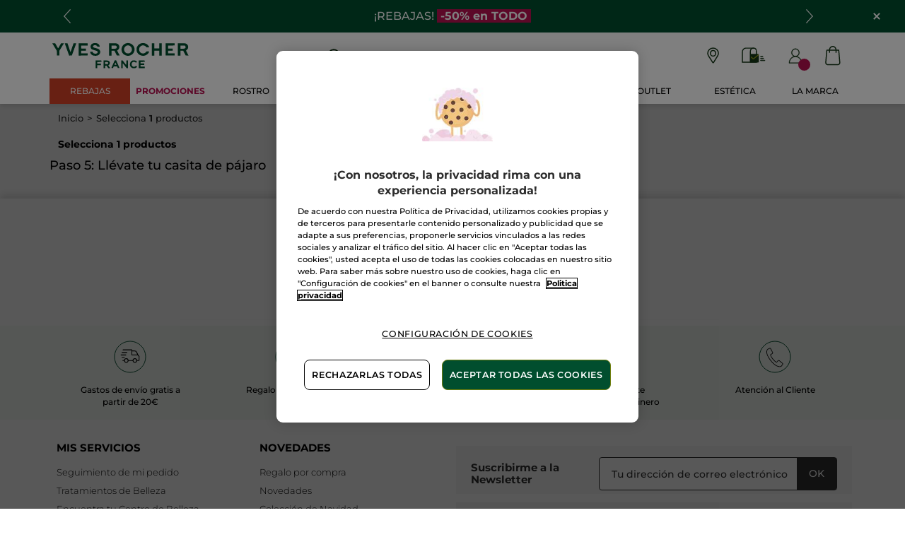

--- FILE ---
content_type: text/html;charset=UTF-8
request_url: https://www.yves-rocher.es/o/SD960
body_size: 81702
content:
<!DOCTYPE html><html lang="es"
      xmlns="http://www.w3.org/1999/xhtml"
><head><style>
    /* Prevent Flash of Unstyled Content */
    body {
        visibility: hidden;
        opacity: 0;
        transition: opacity 0.3s ease-in;
    }
    body.loaded {
        visibility: visible;
        opacity: 1;
    }
</style><link rel="preload" href="/css/0dbc5fe8/index.css" as="style"><link rel="stylesheet" href="/css/0dbc5fe8/index.css"
      media="print"
      onload="this.media='all'"><noscript><link rel="stylesheet" href="/css/0dbc5fe8/index.css"><style>.js-modal { pointer-events: initial; }</style></noscript><script>
    document.addEventListener("DOMContentLoaded", () => {
        document.body?.classList.add('loaded');
    });
</script><link rel="preconnect"
          href="https://medias.yves-rocher.es"
    ><link rel="preconnect" href="https://cdn.cookielaw.org"><link rel="preconnect" href="https://apps.bazaarvoice.com"><link rel="preconnect" href="https://network-eu-a.bazaarvoice.com"><link rel="preconnect" href="https://www.googletagmanager.com"><link rel="preconnect" href="https://code.jquery.com"><link rel="preconnect" href="http://cdnjs.cloudfare.com"><script>
        /*<![CDATA[*/
        window.isDataLayerFirstVersionEnable = false;
        window.isDataLayerSecondVersionEnable = false;
        /*]]>*/
    </script><script>
    /*<![CDATA[*/
    window.isDataLayerFirstVersionEnable = true;
    if (typeof data === 'undefined') {
      let data;
    }
    data = JSON.parse("{\"event\":\"initialization\",\"profile\":\"prod\",\"meta\":{\"title\":\"Selecciona \\u003cspan class\\u003d\\\"bold\\\"\\u003e1\\u003c\/span\\u003e productos - Yves Rocher\",\"h1\":\"Selecciona \\u003cspan class\\u003d\\\"bold\\\"\\u003e1\\u003c\/span\\u003e productos\",\"description\":\"Selecciona \\u003cspan class\\u003d\\\"bold\\\"\\u003e1\\u003c\/span\\u003e productos compra tu producto de belleza preferido www.yves-rocher.es y disfruta de los beneficios de la Cosm\u00E9tique V\u00E9g\u00E9tale\u00AE. Cosm\u00E9tica natural y comprometida.\",\"robots\":\"index, follow\",\"hrefLangs\":[{\"href\":\"https:\/\/www.yves-rocher.cz\/empty-template\",\"lang\":\"cs\",\"country\":\"CZ\"},{\"href\":\"https:\/\/www.yves-rocher.at\/empty-template\",\"lang\":\"de\",\"country\":\"AT\"},{\"href\":\"https:\/\/www.yves-rocher.ch\/de\/empty-template\",\"lang\":\"de\",\"country\":\"CH\"},{\"href\":\"https:\/\/www.yves-rocher.de\/empty-template\",\"lang\":\"de\",\"country\":\"DE\"},{\"href\":\"https:\/\/www.yvesrocher.ca\/en\/empty-template\",\"lang\":\"en\",\"country\":\"CA\"},{\"href\":\"https:\/\/www.yvesrocher.ca\/fr\/empty-template\",\"lang\":\"fr\",\"country\":\"CA\"},{\"href\":\"https:\/\/www.yves-rocher.ch\/fr\/empty-template\",\"lang\":\"fr\",\"country\":\"CH\"},{\"href\":\"https:\/\/www.yves-rocher.fr\/empty-template\",\"lang\":\"fr\",\"country\":\"FR\"},{\"href\":\"https:\/\/www.yves-rocher.pl\/empty-template\",\"lang\":\"pl\",\"country\":\"PL\"},{\"href\":\"https:\/\/www.yves-rocher.ro\/empty-template\",\"lang\":\"ro\",\"country\":\"RO\"},{\"href\":\"https:\/\/www.yves-rocher.ru\/empty-template\",\"lang\":\"ru\",\"country\":\"RU\"},{\"href\":\"https:\/\/www.yves-rocher.ru\/new-soin-corps\",\"lang\":\"ru\",\"country\":\"RU\"},{\"href\":\"https:\/\/www.yves-rocher.ua\/ru\/empty-template\",\"lang\":\"ru\",\"country\":\"UA\"},{\"href\":\"https:\/\/www.yves-rocher.se\/empty-template\",\"lang\":\"sv\",\"country\":\"SE\"},{\"href\":\"https:\/\/www.yvesrocher.com.tr\/empty-template\",\"lang\":\"tr\",\"country\":\"TR\"},{\"href\":\"https:\/\/www.yvesrocher.com.tr\/page\",\"lang\":\"tr\",\"country\":\"TR\"},{\"href\":\"https:\/\/www.yves-rocher.ua\/uk\/empty-template\",\"lang\":\"uk\",\"country\":\"UA\"}]},\"label\":\"bundlepage\",\"components\":{\"grbannercomponent-perm_b_footer_payment-icon-check\":{\"uid\":\"comp_00058083\",\"typeCode\":\"GrBannerComponent\",\"name\":\"PERM_B_Footer_payment-icon-check\",\"cmsCacheKey\":1389780365,\"position\":\"Section1\",\"container\":false,\"advanceStyles\":{\"CSS__max-height__S\":{\"uid\":\"CSS__max-height__S\",\"uuid\":\"eyJpdGVtSWQiOiJDU1NfX21heC1oZWlnaHRfX1MiLCJjYXRhbG9nSWQiOiJZUi1FUy1jb250ZW50LWNhdGFsb2ciLCJjYXRhbG9nVmVyc2lvbiI6Ik9ubGluZSJ9\",\"typeCode\":\"AdvanceStyleComponent\",\"name\":\"CSS__max-height__S\",\"cmsCacheKey\":1848075623,\"position\":\"Section1\",\"container\":false,\"classes\":\"max-height_S\",\"atomic\":false,\"componentType\":\"advancestyle\",\"path\":\"cms\/advancestyle\"}},\"desktopImage\":{\"code\":\"yr.es-es.check-icon.svg\",\"mime\":\"image\/svg+xml\",\"url\":\"\/medias\/yr.es-es.check-icon.svg?context\\[base64]\"},\"crop\":false,\"atomic\":false,\"componentType\":\"grbanner\",\"path\":\"cms\/grbanner\"},\"navigationcomponent-perm_footer_navigation\":{\"uid\":\"cmsitem_00058055\",\"typeCode\":\"NavigationComponent\",\"name\":\"PERM_Footer_Navigation\",\"cmsCacheKey\":412667355,\"position\":\"Section1\",\"container\":false,\"navigationNode\":{\"uid\":\"footerRoot\",\"title\":\"footerRoot\",\"displayStyle\":\"MAIN_CASE\",\"children\":[{\"uid\":\"footer-1\",\"title\":\"MIS SERVICIOS\",\"displayStyle\":\"MAIN_CASE\",\"children\":[{\"uid\":\"PERM_footer-link_order-track\",\"title\":\"Seguimiento de mi pedido\",\"displayStyle\":\"MAIN_CASE\",\"entries\":[{\"itemId\":\"cmsitem_00156543\",\"itemSuperType\":\"AbstractCMSComponent\",\"itemType\":\"GrExternalLocalizedCmsLinkComponent\",\"itemComponent\":{\"uid\":\"cmsitem_00156543\",\"uuid\":\"eyJpdGVtSWQiOiJjbXNpdGVtXzAwMTU2NTQzIiwiY2F0YWxvZ0lkIjoiWVItRVMtY29udGVudC1jYXRhbG9nIiwiY2F0YWxvZ1ZlcnNpb24iOiJPbmxpbmUifQ\\u003d\\u003d\",\"typeCode\":\"GrExternalLocalizedCmsLinkComponent\",\"cmsCacheKey\":-1765851321,\"position\":\"Section1\",\"container\":false,\"url\":\"https:\/\/www.yves-rocher.es\/login\",\"target\":\"\",\"external\":false,\"linkName\":\"Seguimiento de mi pedido\",\"displayForAnonymous\":false,\"atomic\":false,\"componentType\":\"grexternallocalizedcmslink\",\"path\":\"cms\/grexternallocalizedcmslink\"}}]},{\"uid\":\"PERM_footer-link_mail-offer\",\"title\":\"Oferta de correo\",\"displayStyle\":\"MAIN_CASE\"},{\"uid\":\"PERM_footer-link_YR-institutes\",\"title\":\"Tratamientos de Belleza\",\"displayStyle\":\"MAIN_CASE\",\"entries\":[{\"itemId\":\"cmsitem_00478734\",\"itemSuperType\":\"AbstractCMSComponent\",\"itemType\":\"GrExternalLocalizedCmsLinkComponent\",\"itemComponent\":{\"uid\":\"cmsitem_00478734\",\"uuid\":\"eyJpdGVtSWQiOiJjbXNpdGVtXzAwNDc4NzM0IiwiY2F0YWxvZ0lkIjoiWVItRVMtY29udGVudC1jYXRhbG9nIiwiY2F0YWxvZ1ZlcnNpb24iOiJPbmxpbmUifQ\\u003d\\u003d\",\"typeCode\":\"GrExternalLocalizedCmsLinkComponent\",\"cmsCacheKey\":-1487673707,\"position\":\"Section1\",\"container\":false,\"url\":\"https:\/\/www.yves-rocher.es\/encuentra-tu-tienda\/lista-de-tratamientos\/tratamientos-belleza-para-ti\/CC-32982\",\"target\":\"\",\"external\":false,\"linkName\":\"Tratamientos de Belleza\",\"displayForAnonymous\":false,\"atomic\":false,\"componentType\":\"grexternallocalizedcmslink\",\"path\":\"cms\/grexternallocalizedcmslink\"}}]},{\"uid\":\"PERM_footer-link_YR-store-locator\",\"title\":\"Encuentra tu Centro de Belleza\",\"displayStyle\":\"MAIN_CASE\",\"entries\":[{\"itemId\":\"cmsitem_00041018\",\"itemSuperType\":\"AbstractCMSComponent\",\"itemType\":\"GrExternalLocalizedCmsLinkComponent\",\"itemComponent\":{\"uid\":\"cmsitem_00041018\",\"uuid\":\"eyJpdGVtSWQiOiJjbXNpdGVtXzAwMDQxMDE4IiwiY2F0YWxvZ0lkIjoiWVItRVMtY29udGVudC1jYXRhbG9nIiwiY2F0YWxvZ1ZlcnNpb24iOiJPbmxpbmUifQ\\u003d\\u003d\",\"typeCode\":\"GrExternalLocalizedCmsLinkComponent\",\"cmsCacheKey\":-1998425290,\"position\":\"Section1\",\"container\":false,\"url\":\"\/todo-sobre-las-tiendas\/encuentra-tu-tienda\/SL\",\"target\":\"\",\"external\":false,\"linkName\":\"Encuentra tu Centro de Belleza\",\"displayForAnonymous\":false,\"atomic\":false,\"componentType\":\"grexternallocalizedcmslink\",\"path\":\"cms\/grexternallocalizedcmslink\"}}]},{\"uid\":\"PERM_footer-link_YR-club\",\"title\":\"Mi club Yves Rocher\",\"displayStyle\":\"MAIN_CASE\",\"entries\":[{\"itemId\":\"cmsitem_00041023\",\"itemSuperType\":\"AbstractCMSComponent\",\"itemType\":\"GrExternalLocalizedCmsLinkComponent\",\"itemComponent\":{\"uid\":\"cmsitem_00041023\",\"uuid\":\"eyJpdGVtSWQiOiJjbXNpdGVtXzAwMDQxMDIzIiwiY2F0YWxvZ0lkIjoiWVItRVMtY29udGVudC1jYXRhbG9nIiwiY2F0YWxvZ1ZlcnNpb24iOiJPbmxpbmUifQ\\u003d\\u003d\",\"typeCode\":\"GrExternalLocalizedCmsLinkComponent\",\"cmsCacheKey\":1031283546,\"position\":\"Section1\",\"container\":false,\"url\":\"https:\/\/www.yves-rocher.es\/ventajas-del-club-yves-rocher\",\"target\":\"\",\"external\":false,\"linkName\":\"Mi club Yves Rocher\",\"displayForAnonymous\":false,\"atomic\":false,\"componentType\":\"grexternallocalizedcmslink\",\"path\":\"cms\/grexternallocalizedcmslink\"}}]},{\"uid\":\"cmsitem_00175677\",\"title\":\"Descuentos especiales\",\"displayStyle\":\"MAIN_CASE\"}]},{\"uid\":\"footer-2\",\"title\":\"\u00BFQUI\u00C9NES SOMOS?\",\"displayStyle\":\"MAIN_CASE\",\"children\":[{\"uid\":\"PERM_footer-link_YR-foundation\",\"title\":\"Fundaci\u00F3n Yves Rocher\",\"displayStyle\":\"MAIN_CASE\",\"entries\":[{\"itemId\":\"cmsitem_00041026\",\"itemSuperType\":\"AbstractCMSComponent\",\"itemType\":\"GrExternalLocalizedCmsLinkComponent\",\"itemComponent\":{\"uid\":\"cmsitem_00041026\",\"uuid\":\"eyJpdGVtSWQiOiJjbXNpdGVtXzAwMDQxMDI2IiwiY2F0YWxvZ0lkIjoiWVItRVMtY29udGVudC1jYXRhbG9nIiwiY2F0YWxvZ1ZlcnNpb24iOiJPbmxpbmUifQ\\u003d\\u003d\",\"typeCode\":\"GrExternalLocalizedCmsLinkComponent\",\"cmsCacheKey\":430262696,\"position\":\"Section1\",\"container\":false,\"url\":\"http:\/\/www.yves-rocher-fondation.org\/\",\"target\":\"_blank\",\"external\":false,\"linkName\":\"Fundaci\u00F3n Yves Rocher\",\"displayForAnonymous\":false,\"atomic\":false,\"componentType\":\"grexternallocalizedcmslink\",\"path\":\"cms\/grexternallocalizedcmslink\"}}]},{\"uid\":\"PERM_footer-link_women-earth\",\"title\":\"Tierra de Mujeres\",\"displayStyle\":\"MAIN_CASE\",\"entries\":[{\"itemId\":\"cmsitem_00059038\",\"itemSuperType\":\"AbstractCMSComponent\",\"itemType\":\"GrExternalLocalizedCmsLinkComponent\",\"itemComponent\":{\"uid\":\"cmsitem_00059038\",\"uuid\":\"eyJpdGVtSWQiOiJjbXNpdGVtXzAwMDU5MDM4IiwiY2F0YWxvZ0lkIjoiWVItRVMtY29udGVudC1jYXRhbG9nIiwiY2F0YWxvZ1ZlcnNpb24iOiJPbmxpbmUifQ\\u003d\\u003d\",\"typeCode\":\"GrExternalLocalizedCmsLinkComponent\",\"cmsCacheKey\":-920865433,\"position\":\"Section1\",\"container\":false,\"url\":\"\/tierra-de-mujeres\",\"target\":\"\",\"external\":true,\"linkName\":\"Tierra de Mujeres\",\"displayForAnonymous\":false,\"atomic\":false,\"componentType\":\"grexternallocalizedcmslink\",\"path\":\"cms\/grexternallocalizedcmslink\"}}]},{\"uid\":\"PERM_footer-link_brand-space\",\"title\":\"Espacio Marca\",\"displayStyle\":\"MAIN_CASE\",\"entries\":[{\"itemId\":\"cmsitem_00041028\",\"itemSuperType\":\"AbstractCMSComponent\",\"itemType\":\"GrExternalLocalizedCmsLinkComponent\",\"itemComponent\":{\"uid\":\"cmsitem_00041028\",\"uuid\":\"eyJpdGVtSWQiOiJjbXNpdGVtXzAwMDQxMDI4IiwiY2F0YWxvZ0lkIjoiWVItRVMtY29udGVudC1jYXRhbG9nIiwiY2F0YWxvZ1ZlcnNpb24iOiJPbmxpbmUifQ\\u003d\\u003d\",\"typeCode\":\"GrExternalLocalizedCmsLinkComponent\",\"cmsCacheKey\":-901088846,\"position\":\"Section1\",\"container\":false,\"url\":\"\/quienes-somos\",\"target\":\"\",\"external\":true,\"linkName\":\"Espacio Marca\",\"displayForAnonymous\":false,\"atomic\":false,\"componentType\":\"grexternallocalizedcmslink\",\"path\":\"cms\/grexternallocalizedcmslink\"}}]},{\"uid\":\"cmsitem_00524726\",\"title\":\"Blog Yves Rocher\",\"displayStyle\":\"MAIN_CASE\"},{\"uid\":\"PERM_footer-link_careers\",\"title\":\"Trabaja con nosotros\",\"displayStyle\":\"MAIN_CASE\",\"entries\":[{\"itemId\":\"cmsitem_00041034\",\"itemSuperType\":\"AbstractCMSComponent\",\"itemType\":\"GrExternalLocalizedCmsLinkComponent\",\"itemComponent\":{\"uid\":\"cmsitem_00041034\",\"uuid\":\"eyJpdGVtSWQiOiJjbXNpdGVtXzAwMDQxMDM0IiwiY2F0YWxvZ0lkIjoiWVItRVMtY29udGVudC1jYXRhbG9nIiwiY2F0YWxvZ1ZlcnNpb24iOiJPbmxpbmUifQ\\u003d\\u003d\",\"typeCode\":\"GrExternalLocalizedCmsLinkComponent\",\"cmsCacheKey\":1270402715,\"position\":\"Section1\",\"container\":false,\"url\":\"https:\/\/yvesrocher.ofertas-trabajo.infojobs.net\/\",\"target\":\"_blank\",\"external\":false,\"linkName\":\"Trabaja con nosotros\",\"displayForAnonymous\":false,\"atomic\":false,\"componentType\":\"grexternallocalizedcmslink\",\"path\":\"cms\/grexternallocalizedcmslink\"}}]},{\"uid\":\"PERM_footer-link_franchisee\",\"title\":\"Convi\u00E9rtete en Franquiciada\",\"displayStyle\":\"MAIN_CASE\",\"entries\":[{\"itemId\":\"cmsitem_00511130\",\"itemSuperType\":\"AbstractCMSComponent\",\"itemType\":\"GrExternalLocalizedCmsLinkComponent\",\"itemComponent\":{\"uid\":\"cmsitem_00511130\",\"uuid\":\"eyJpdGVtSWQiOiJjbXNpdGVtXzAwNTExMTMwIiwiY2F0YWxvZ0lkIjoiWVItRVMtY29udGVudC1jYXRhbG9nIiwiY2F0YWxvZ1ZlcnNpb24iOiJPbmxpbmUifQ\\u003d\\u003d\",\"typeCode\":\"GrExternalLocalizedCmsLinkComponent\",\"cmsCacheKey\":1665979450,\"position\":\"Section1\",\"container\":false,\"url\":\"\/conviertete-en-franquiciada\",\"target\":\"\",\"external\":true,\"linkName\":\"Convi\u00E9rtete en Franquiciada\",\"displayForAnonymous\":false,\"atomic\":false,\"componentType\":\"grexternallocalizedcmslink\",\"path\":\"cms\/grexternallocalizedcmslink\"}}]}]},{\"uid\":\"cmsitem_00342248\",\"title\":\"NOVEDADES\",\"displayStyle\":\"MAIN_CASE\",\"children\":[{\"uid\":\"cmsitem_00342251\",\"title\":\"Promociones\",\"displayStyle\":\"MAIN_CASE\"},{\"uid\":\"cmsitem_00342368\",\"title\":\"Regalo por compra\",\"displayStyle\":\"MAIN_CASE\",\"entries\":[{\"itemId\":\"cmsitem_00342366\",\"itemSuperType\":\"AbstractCMSComponent\",\"itemType\":\"GrExternalLocalizedCmsLinkComponent\",\"itemComponent\":{\"uid\":\"cmsitem_00342366\",\"uuid\":\"eyJpdGVtSWQiOiJjbXNpdGVtXzAwMzQyMzY2IiwiY2F0YWxvZ0lkIjoiWVItRVMtY29udGVudC1jYXRhbG9nIiwiY2F0YWxvZ1ZlcnNpb24iOiJPbmxpbmUifQ\\u003d\\u003d\",\"typeCode\":\"GrExternalLocalizedCmsLinkComponent\",\"cmsCacheKey\":11783376,\"position\":\"Section1\",\"container\":false,\"url\":\"https:\/\/www.yves-rocher.es\/regalos\",\"target\":\"\",\"external\":false,\"linkName\":\"Regalo por compra\",\"displayForAnonymous\":false,\"atomic\":false,\"componentType\":\"grexternallocalizedcmslink\",\"path\":\"cms\/grexternallocalizedcmslink\"}}]},{\"uid\":\"cmsitem_00342356\",\"title\":\"Novedades\",\"displayStyle\":\"MAIN_CASE\",\"entries\":[{\"itemId\":\"cmsitem_00342354\",\"itemSuperType\":\"AbstractCMSComponent\",\"itemType\":\"GrExternalLocalizedCmsLinkComponent\",\"itemComponent\":{\"uid\":\"cmsitem_00342354\",\"uuid\":\"eyJpdGVtSWQiOiJjbXNpdGVtXzAwMzQyMzU0IiwiY2F0YWxvZ0lkIjoiWVItRVMtY29udGVudC1jYXRhbG9nIiwiY2F0YWxvZ1ZlcnNpb24iOiJPbmxpbmUifQ\\u003d\\u003d\",\"typeCode\":\"GrExternalLocalizedCmsLinkComponent\",\"cmsCacheKey\":-583019801,\"position\":\"Section1\",\"container\":false,\"url\":\"\/todas-las-novedades\/c\/novedades-yves-rocher\",\"target\":\"\",\"category\":\"novedades-yves-rocher\",\"external\":true,\"linkName\":\"Novedades\",\"displayForAnonymous\":false,\"atomic\":false,\"componentType\":\"grexternallocalizedcmslink\",\"path\":\"cms\/grexternallocalizedcmslink\"}}]},{\"uid\":\"cmsitem_00342371\",\"title\":\"Colecci\u00F3n de Navidad\",\"displayStyle\":\"MAIN_CASE\",\"entries\":[{\"itemId\":\"cmsitem_00342369\",\"itemSuperType\":\"AbstractCMSComponent\",\"itemType\":\"GrExternalLocalizedCmsLinkComponent\",\"itemComponent\":{\"uid\":\"cmsitem_00342369\",\"uuid\":\"eyJpdGVtSWQiOiJjbXNpdGVtXzAwMzQyMzY5IiwiY2F0YWxvZ0lkIjoiWVItRVMtY29udGVudC1jYXRhbG9nIiwiY2F0YWxvZ1ZlcnNpb24iOiJPbmxpbmUifQ\\u003d\\u003d\",\"typeCode\":\"GrExternalLocalizedCmsLinkComponent\",\"cmsCacheKey\":1531326479,\"position\":\"Section1\",\"container\":false,\"url\":\"\/coleccion-navidad\/c\/OS\",\"target\":\"\",\"category\":\"OS\",\"external\":true,\"linkName\":\"Colecci\u00F3n de Navidad\",\"displayForAnonymous\":false,\"atomic\":false,\"componentType\":\"grexternallocalizedcmslink\",\"path\":\"cms\/grexternallocalizedcmslink\"}}]},{\"uid\":\"cmsitem_00496124\",\"title\":\"Black Friday\",\"displayStyle\":\"MAIN_CASE\"}]},{\"uid\":\"footer-3\",\"title\":\"AYUDA Y CONTACTO\",\"displayStyle\":\"MAIN_CASE\",\"children\":[{\"uid\":\"PERM_footer-link_faq\",\"title\":\"Preguntas y respuestas\",\"displayStyle\":\"MAIN_CASE\",\"entries\":[{\"itemId\":\"cmsitem_00041036\",\"itemSuperType\":\"AbstractCMSComponent\",\"itemType\":\"GrExternalLocalizedCmsLinkComponent\",\"itemComponent\":{\"uid\":\"cmsitem_00041036\",\"uuid\":\"eyJpdGVtSWQiOiJjbXNpdGVtXzAwMDQxMDM2IiwiY2F0YWxvZ0lkIjoiWVItRVMtY29udGVudC1jYXRhbG9nIiwiY2F0YWxvZ1ZlcnNpb24iOiJPbmxpbmUifQ\\u003d\\u003d\",\"typeCode\":\"GrExternalLocalizedCmsLinkComponent\",\"cmsCacheKey\":468308834,\"position\":\"Section1\",\"container\":false,\"url\":\"\/faqs\",\"target\":\"\",\"external\":false,\"linkName\":\"Preguntas y respuestas\",\"displayForAnonymous\":false,\"atomic\":false,\"componentType\":\"grexternallocalizedcmslink\",\"path\":\"cms\/grexternallocalizedcmslink\"}}]},{\"uid\":\"PERM_footer-link_contact\",\"title\":\"Contacto\",\"displayStyle\":\"MAIN_CASE\",\"entries\":[{\"itemId\":\"cmsitem_00041038\",\"itemSuperType\":\"AbstractCMSComponent\",\"itemType\":\"GrExternalLocalizedCmsLinkComponent\",\"itemComponent\":{\"uid\":\"cmsitem_00041038\",\"uuid\":\"eyJpdGVtSWQiOiJjbXNpdGVtXzAwMDQxMDM4IiwiY2F0YWxvZ0lkIjoiWVItRVMtY29udGVudC1jYXRhbG9nIiwiY2F0YWxvZ1ZlcnNpb24iOiJPbmxpbmUifQ\\u003d\\u003d\",\"typeCode\":\"GrExternalLocalizedCmsLinkComponent\",\"cmsCacheKey\":438686712,\"position\":\"Section1\",\"container\":false,\"url\":\"\/faqs#contact\",\"target\":\"\",\"external\":false,\"linkName\":\"Contacto\",\"displayForAnonymous\":false,\"atomic\":false,\"componentType\":\"grexternallocalizedcmslink\",\"path\":\"cms\/grexternallocalizedcmslink\"}}]},{\"uid\":\"cmsitem_00175914\",\"title\":\"Protocolo de entrega segura\",\"displayStyle\":\"MAIN_CASE\"}]}]},\"atomic\":false,\"componentType\":\"navigation\",\"path\":\"cms\/navigation\"},\"grbannercomponent-perm_b_footer_payment-icon-paypal\":{\"uid\":\"comp_00058082\",\"typeCode\":\"GrBannerComponent\",\"name\":\"PERM_B_Footer_payment-icon-paypal\",\"cmsCacheKey\":459685900,\"position\":\"Section1\",\"container\":false,\"advanceStyles\":{\"CSS__max-height__S\":{\"uid\":\"CSS__max-height__S\",\"uuid\":\"eyJpdGVtSWQiOiJDU1NfX21heC1oZWlnaHRfX1MiLCJjYXRhbG9nSWQiOiJZUi1FUy1jb250ZW50LWNhdGFsb2ciLCJjYXRhbG9nVmVyc2lvbiI6Ik9ubGluZSJ9\",\"typeCode\":\"AdvanceStyleComponent\",\"name\":\"CSS__max-height__S\",\"cmsCacheKey\":1848075623,\"position\":\"Section1\",\"container\":false,\"classes\":\"max-height_S\",\"atomic\":false,\"componentType\":\"advancestyle\",\"path\":\"cms\/advancestyle\"}},\"desktopImage\":{\"code\":\"yr.es-es.paypal-icon.svg\",\"mime\":\"image\/svg+xml\",\"url\":\"\/medias\/yr.es-es.paypal-icon.svg?context\\[base64]\"},\"crop\":false,\"atomic\":false,\"componentType\":\"grbanner\",\"path\":\"cms\/grbanner\"},\"grbannercomponent-site-logo-component\":{\"uid\":\"cmsitem_00046001\",\"typeCode\":\"GrBannerComponent\",\"name\":\"Site Logo Component\",\"cmsCacheKey\":409398362,\"position\":\"Section1\",\"container\":false,\"advanceStyles\":{\"CSS__min-height__S\":{\"uid\":\"CSS__min-height__S\",\"uuid\":\"eyJpdGVtSWQiOiJDU1NfX21pbi1oZWlnaHRfX1MiLCJjYXRhbG9nSWQiOiJZUi1FUy1jb250ZW50LWNhdGFsb2ciLCJjYXRhbG9nVmVyc2lvbiI6Ik9ubGluZSJ9\",\"typeCode\":\"AdvanceStyleComponent\",\"name\":\"CSS__min-height__S\",\"cmsCacheKey\":-874330230,\"position\":\"Section1\",\"container\":false,\"classes\":\"min-height_S\",\"atomic\":false,\"componentType\":\"advancestyle\",\"path\":\"cms\/advancestyle\"}},\"desktopImage\":{\"code\":\"SiteLogo\",\"mime\":\"image\/svg+xml\",\"url\":\"\/medias\/logo-with-france.svg?context\\[base64]\"},\"crop\":false,\"link\":{\"uid\":\"cmsitem_00039034\",\"uuid\":\"eyJpdGVtSWQiOiJjbXNpdGVtXzAwMDM5MDM0IiwiY2F0YWxvZ0lkIjoiWVItRVMtY29udGVudC1jYXRhbG9nIiwiY2F0YWxvZ1ZlcnNpb24iOiJPbmxpbmUifQ\\u003d\\u003d\",\"typeCode\":\"GrWrapLinkComponent\",\"name\":\"PERM_L_homepage\",\"cmsCacheKey\":-304201065,\"position\":\"Section1\",\"container\":false,\"url\":\"\/\",\"target\":\"SAMEWINDOW\",\"atomic\":false,\"componentType\":\"grwraplink\",\"path\":\"cms\/grwraplink\"},\"atomic\":false,\"componentType\":\"grbanner\",\"path\":\"cms\/grbanner\"},\"grbannercomponent-perm_b_footer_payment-icon-maestro\":{\"uid\":\"comp_00058081\",\"typeCode\":\"GrBannerComponent\",\"name\":\"PERM_B_Footer_payment-icon-maestro\",\"cmsCacheKey\":-74704618,\"position\":\"Section1\",\"container\":false,\"advanceStyles\":{\"CSS__max-height__S\":{\"uid\":\"CSS__max-height__S\",\"uuid\":\"eyJpdGVtSWQiOiJDU1NfX21heC1oZWlnaHRfX1MiLCJjYXRhbG9nSWQiOiJZUi1FUy1jb250ZW50LWNhdGFsb2ciLCJjYXRhbG9nVmVyc2lvbiI6Ik9ubGluZSJ9\",\"typeCode\":\"AdvanceStyleComponent\",\"name\":\"CSS__max-height__S\",\"cmsCacheKey\":1848075623,\"position\":\"Section1\",\"container\":false,\"classes\":\"max-height_S\",\"atomic\":false,\"componentType\":\"advancestyle\",\"path\":\"cms\/advancestyle\"}},\"desktopImage\":{\"code\":\"yr.es-es.maestro-icon.svg\",\"mime\":\"image\/svg+xml\",\"url\":\"\/medias\/yr.es-es.maestro-icon.svg?context\\[base64]\"},\"crop\":false,\"atomic\":false,\"componentType\":\"grbanner\",\"path\":\"cms\/grbanner\"},\"minicartcomponent-mini-cart\":{\"uid\":\"MiniCart\",\"typeCode\":\"MiniCartComponent\",\"name\":\"Mini Cart\",\"cmsCacheKey\":1376199887,\"position\":\"Section1\",\"container\":false,\"reloadProductCount\":false,\"shownProductCount\":3,\"totalDisplay\":\"SUBTOTAL\",\"atomic\":false,\"componentType\":\"minicart\",\"path\":\"cms\/minicart\"},\"searchboxcomponent-search-box\":{\"uid\":\"SearchBox\",\"typeCode\":\"SearchBoxComponent\",\"name\":\"Search Box\",\"cmsCacheKey\":-6623764,\"position\":\"Section1\",\"container\":false,\"maxSuggestions\":6,\"maxProducts\":4,\"displaySuggestions\":true,\"displayProducts\":true,\"displayProductImages\":true,\"waitTimeBeforeRequest\":500,\"minCharactersBeforeRequest\":3,\"atomic\":false,\"componentType\":\"searchbox\",\"path\":\"cms\/searchbox\"},\"gricontextmediacomponent-perm_it_footer_icon-satisfied\":{\"uid\":\"comp_00058033\",\"typeCode\":\"GrIconTextMediaComponent\",\"name\":\"PERM_IT_Footer_icon-satisfied\",\"cmsCacheKey\":443097503,\"position\":\"Section1\",\"container\":false,\"icon\":{\"code\":\"satisfied1.svg\",\"mime\":\"image\/svg+xml\",\"url\":\"\/medias\/satisfied1.svg?context\\[base64]\"},\"label\":\"\\u003cspan class\\u003d\\\"color_black text_weight_default\\\" style\\u003d\\\"font-size: .75rem; white-space: normal;\\\"\\u003eSatisfecha o te devolvemos el dinero\\u003c\/span\\u003e\",\"link\":{\"uid\":\"cmsitem_00733051\",\"uuid\":\"eyJpdGVtSWQiOiJjbXNpdGVtXzAwNzMzMDUxIiwiY2F0YWxvZ0lkIjoiWVItRVMtY29udGVudC1jYXRhbG9nIiwiY2F0YWxvZ1ZlcnNpb24iOiJPbmxpbmUifQ\\u003d\\u003d\",\"typeCode\":\"GrWrapLinkComponent\",\"name\":\"PERM_L_NEW-FAQ_PEDIDOS\",\"cmsCacheKey\":-2092316527,\"position\":\"Section1\",\"container\":false,\"url\":\"\/faqs?sectionId\\u003dSection_Order\",\"target\":\"SAMEWINDOW\",\"atomic\":false,\"componentType\":\"grwraplink\",\"path\":\"cms\/grwraplink\"},\"atomic\":false,\"componentType\":\"gricontextmedia\",\"path\":\"cms\/gricontextmedia\"},\"grbannercomponent-perm_b_footer_baseline\":{\"uid\":\"cmsitem_00059034\",\"typeCode\":\"GrBannerComponent\",\"name\":\"PERM_B_Footer_baseline\",\"cmsCacheKey\":30281267,\"position\":\"Section1\",\"container\":false,\"advanceStyles\":{\"CSS__max-height__S\":{\"uid\":\"CSS__max-height__S\",\"uuid\":\"eyJpdGVtSWQiOiJDU1NfX21heC1oZWlnaHRfX1MiLCJjYXRhbG9nSWQiOiJZUi1FUy1jb250ZW50LWNhdGFsb2ciLCJjYXRhbG9nVmVyc2lvbiI6Ik9ubGluZSJ9\",\"typeCode\":\"AdvanceStyleComponent\",\"name\":\"CSS__max-height__S\",\"cmsCacheKey\":1848075623,\"position\":\"Section1\",\"container\":false,\"classes\":\"max-height_S\",\"atomic\":false,\"componentType\":\"advancestyle\",\"path\":\"cms\/advancestyle\"},\"CSS__max-width__30em\":{\"uid\":\"CSS__max-width__30em\",\"uuid\":\"eyJpdGVtSWQiOiJDU1NfX21heC13aWR0aF9fMzBlbSIsImNhdGFsb2dJZCI6IllSLUVTLWNvbnRlbnQtY2F0YWxvZyIsImNhdGFsb2dWZXJzaW9uIjoiT25saW5lIn0\\u003d\",\"typeCode\":\"AdvanceStyleComponent\",\"name\":\"CSS__max-width__30em\",\"cmsCacheKey\":1958458542,\"position\":\"Section1\",\"container\":false,\"classes\":\"max-width_30em\",\"atomic\":false,\"componentType\":\"advancestyle\",\"path\":\"cms\/advancestyle\"},\"CSS__margin__x-auto\":{\"uid\":\"CSS__margin__x-auto\",\"uuid\":\"eyJpdGVtSWQiOiJDU1NfX21hcmdpbl9feC1hdXRvIiwiY2F0YWxvZ0lkIjoiWVItRVMtY29udGVudC1jYXRhbG9nIiwiY2F0YWxvZ1ZlcnNpb24iOiJPbmxpbmUifQ\\u003d\\u003d\",\"typeCode\":\"AdvanceStyleComponent\",\"name\":\"CSS__margin__x-auto\",\"cmsCacheKey\":-1317765266,\"position\":\"Section1\",\"container\":false,\"classes\":\"m-x_auto\",\"atomic\":false,\"componentType\":\"advancestyle\",\"path\":\"cms\/advancestyle\"},\"CSS__display__flex\":{\"uid\":\"CSS__display__flex\",\"uuid\":\"eyJpdGVtSWQiOiJDU1NfX2Rpc3BsYXlfX2ZsZXgiLCJjYXRhbG9nSWQiOiJZUi1FUy1jb250ZW50LWNhdGFsb2ciLCJjYXRhbG9nVmVyc2lvbiI6Ik9ubGluZSJ9\",\"typeCode\":\"AdvanceStyleComponent\",\"name\":\"CSS__display__flex\",\"cmsCacheKey\":-1581944903,\"position\":\"Section1\",\"container\":false,\"classes\":\"flex\",\"atomic\":false,\"componentType\":\"advancestyle\",\"path\":\"cms\/advancestyle\"},\"CSS__flex-align-items__y-center\":{\"uid\":\"CSS__flex-align-items__y-center\",\"uuid\":\"eyJpdGVtSWQiOiJDU1NfX2ZsZXgtYWxpZ24taXRlbXNfX3ktY2VudGVyIiwiY2F0YWxvZ0lkIjoiWVItRVMtY29udGVudC1jYXRhbG9nIiwiY2F0YWxvZ1ZlcnNpb24iOiJPbmxpbmUifQ\\u003d\\u003d\",\"typeCode\":\"AdvanceStyleComponent\",\"name\":\"CSS__flex-align-items__y-center\",\"cmsCacheKey\":-1646119940,\"position\":\"Section1\",\"container\":false,\"classes\":\"flex-y_center\",\"atomic\":false,\"componentType\":\"advancestyle\",\"path\":\"cms\/advancestyle\"}},\"desktopImage\":{\"code\":\"yr.es-es.yr-email-footer-tagline.png\",\"mime\":\"image\/png\",\"altText\":\"yr.es-es.yr-email-footer-tagline.png\",\"url\":\"\/medias\/yr.es-es.yr-email-footer-tagline.png?context\\[base64]\"},\"crop\":false,\"atomic\":false,\"componentType\":\"grbanner\",\"path\":\"cms\/grbanner\"},\"grparagraphcomponent-perm_p_footer_clients-services\":{\"uid\":\"cmsitem_00058057\",\"typeCode\":\"GrParagraphComponent\",\"name\":\"PERM_P_Footer_Clients-Services\",\"cmsCacheKey\":-1152515057,\"position\":\"Section1\",\"container\":false,\"advanceStyles\":{\"CSS__width__mob-24\":{\"uid\":\"CSS__width__mob-24\",\"uuid\":\"eyJpdGVtSWQiOiJDU1NfX3dpZHRoX19tb2ItMjQiLCJjYXRhbG9nSWQiOiJZUi1FUy1jb250ZW50LWNhdGFsb2ciLCJjYXRhbG9nVmVyc2lvbiI6Ik9ubGluZSJ9\",\"typeCode\":\"AdvanceStyleComponent\",\"name\":\"CSS__width__mob-24\",\"cmsCacheKey\":348295091,\"position\":\"Section1\",\"container\":false,\"classes\":\"mob_24\",\"atomic\":false,\"componentType\":\"advancestyle\",\"path\":\"cms\/advancestyle\"},\"CSS__margin__b-L\":{\"uid\":\"CSS__margin__b-L\",\"uuid\":\"eyJpdGVtSWQiOiJDU1NfX21hcmdpbl9fYi1MIiwiY2F0YWxvZ0lkIjoiWVItRVMtY29udGVudC1jYXRhbG9nIiwiY2F0YWxvZ1ZlcnNpb24iOiJPbmxpbmUifQ\\u003d\\u003d\",\"typeCode\":\"AdvanceStyleComponent\",\"name\":\"CSS__margin__b-L\",\"cmsCacheKey\":-1981545762,\"position\":\"Section1\",\"container\":false,\"classes\":\"m-b_L\",\"atomic\":false,\"componentType\":\"advancestyle\",\"path\":\"cms\/advancestyle\"}},\"dynamicTemplate\":false,\"content\":\"\\u003cdiv class\\u003d\\\"background_egg p_default text_center\\\"\\u003e\\u003ca class\\u003d\\\"link inline-flex flex-y_center m-b_default bold text_XL\\\" href\\u003d\\\"tel:+338055023040\\\"\\u003e\\u003cimg alt\\u003d\\\"\\\" class\\u003d\\\"width_S height_S m-r_default\\\" src\\u003d\\\"\/medias\/yr.es-es.phone-contact.svg?context\\u003dbWFzdGVyfGltYWdlc3wyNjc4fGltYWdlL3N2Zyt4bWx8aW1hZ2VzL2g3NC9oZjIvODc5OTA3NTEzOTYxNC5zdmd8ZDc0OWEwYjA0MjhlODRmNzVmMWFlMjc4ZDMyNDZkYjdhYzIzYjFkZDNlZTIzZTZlNzMzNjU3MTIyOTNiZjJhNg\\u0026attachment\\u003dtrue\\\" \/\\u003e902 20 20 44\\u003c\/a\\u003e\\n\\u003cp class\\u003d\\\"paragraph m-b_0 text_XS\\\"\\u003eAtenci\u00F3n al cliente\\u003cbr \/\\u003ede lunes a viernes de 9h a 19h\\u003c\/p\\u003e\\n\\u003c\/div\\u003e\\n\",\"atomic\":false,\"componentType\":\"grparagraph\",\"path\":\"cms\/grparagraph\"},\"grbannercomponent-perm_b_footer_social-media-youtube\":{\"uid\":\"comp_00058065\",\"typeCode\":\"GrBannerComponent\",\"name\":\"PERM_B_Footer_social-media-youtube\",\"cmsCacheKey\":2097833408,\"position\":\"Section1\",\"container\":false,\"advanceStyles\":{\"CSS__max-height__S\":{\"uid\":\"CSS__max-height__S\",\"uuid\":\"eyJpdGVtSWQiOiJDU1NfX21heC1oZWlnaHRfX1MiLCJjYXRhbG9nSWQiOiJZUi1FUy1jb250ZW50LWNhdGFsb2ciLCJjYXRhbG9nVmVyc2lvbiI6Ik9ubGluZSJ9\",\"typeCode\":\"AdvanceStyleComponent\",\"name\":\"CSS__max-height__S\",\"cmsCacheKey\":1848075623,\"position\":\"Section1\",\"container\":false,\"classes\":\"max-height_S\",\"atomic\":false,\"componentType\":\"advancestyle\",\"path\":\"cms\/advancestyle\"},\"CSS__max-width__S\":{\"uid\":\"CSS__max-width__S\",\"uuid\":\"eyJpdGVtSWQiOiJDU1NfX21heC13aWR0aF9fUyIsImNhdGFsb2dJZCI6IllSLUVTLWNvbnRlbnQtY2F0YWxvZyIsImNhdGFsb2dWZXJzaW9uIjoiT25saW5lIn0\\u003d\",\"typeCode\":\"AdvanceStyleComponent\",\"name\":\"CSS__max-width__S\",\"cmsCacheKey\":-2121873366,\"position\":\"Section1\",\"container\":false,\"classes\":\"max-width_S\",\"atomic\":false,\"componentType\":\"advancestyle\",\"path\":\"cms\/advancestyle\"},\"CSS__margin__r-L\":{\"uid\":\"CSS__margin__r-L\",\"uuid\":\"eyJpdGVtSWQiOiJDU1NfX21hcmdpbl9fci1MIiwiY2F0YWxvZ0lkIjoiWVItRVMtY29udGVudC1jYXRhbG9nIiwiY2F0YWxvZ1ZlcnNpb24iOiJPbmxpbmUifQ\\u003d\\u003d\",\"typeCode\":\"AdvanceStyleComponent\",\"name\":\"CSS__margin__r-L\",\"cmsCacheKey\":1940898744,\"position\":\"Section1\",\"container\":false,\"classes\":\"m-r_L\",\"atomic\":false,\"componentType\":\"advancestyle\",\"path\":\"cms\/advancestyle\"},\"CSS__margin__l-L\":{\"uid\":\"CSS__margin__l-L\",\"uuid\":\"eyJpdGVtSWQiOiJDU1NfX21hcmdpbl9fbC1MIiwiY2F0YWxvZ0lkIjoiWVItRVMtY29udGVudC1jYXRhbG9nIiwiY2F0YWxvZ1ZlcnNpb24iOiJPbmxpbmUifQ\\u003d\\u003d\",\"typeCode\":\"AdvanceStyleComponent\",\"name\":\"CSS__margin__l-L\",\"cmsCacheKey\":-2088524777,\"position\":\"Section1\",\"container\":false,\"classes\":\"m-l_L\",\"atomic\":false,\"componentType\":\"advancestyle\",\"path\":\"cms\/advancestyle\"}},\"desktopImage\":{\"code\":\"youtube.svg\",\"mime\":\"image\/svg+xml\",\"altText\":\"redes sociales youtube\",\"url\":\"\/medias\/youtube.svg?context\\[base64]\"},\"crop\":false,\"link\":{\"uid\":\"cmsitem_00058045\",\"uuid\":\"eyJpdGVtSWQiOiJjbXNpdGVtXzAwMDU4MDQ1IiwiY2F0YWxvZ0lkIjoiWVItRVMtY29udGVudC1jYXRhbG9nIiwiY2F0YWxvZ1ZlcnNpb24iOiJPbmxpbmUifQ\\u003d\\u003d\",\"typeCode\":\"GrWrapLinkComponent\",\"name\":\"PERM_L_social-media-youtube\",\"cmsCacheKey\":-371292339,\"position\":\"Section1\",\"container\":false,\"url\":\"http:\/\/www.youtube.com\/user\/yvesrocheresp\",\"target\":\"NEWWINDOW\",\"atomic\":false,\"componentType\":\"grwraplink\",\"path\":\"cms\/grwraplink\"},\"atomic\":false,\"componentType\":\"grbanner\",\"path\":\"cms\/grbanner\"},\"grwidebannercomponent-es_pub_wb_rebajas_c1-2026\":{\"uid\":\"cmsitem_00755154\",\"typeCode\":\"GrWideBannerComponent\",\"name\":\"ES_PUB_WB_REBAJAS_C1-2026\",\"cmsCacheKey\":-1506213966,\"position\":\"Section1\",\"container\":false,\"text\":\"\\u003cp class\\u003d\\\"tab_text_L text_XS m-b_0\\\"\\u003e\u00A1REBAJAS! \\u003cspan class\\u003d\\\"background_raspberry p-x_S color_white text_bold\\\"\\u003e-50% en TODO\\u003c\/span\\u003e\\u003c\/p\\u003e\",\"url\":\"c\/productos-rebajas\",\"atomic\":false,\"componentType\":\"grwidebanner\",\"path\":\"cms\/grwidebanner\"},\"cmsparagraphcomponent-perm_p_footer_copyrights\":{\"uid\":\"cmsitem_00041042\",\"typeCode\":\"CMSParagraphComponent\",\"name\":\"PERM_P_footer_copyrights\",\"cmsCacheKey\":-27411881,\"position\":\"Section1\",\"container\":false,\"content\":\"\\u003cp\\u003e2026 \u00A9 Yves Rocher Espa\u00F1a S.A.\\u003cbr \/\\u003eCreador de la Cosm\u00E9tica Vegetal\\u003c\/p\\u003e\\u003cstyle type\\u003d\\\"text\/css\\\"\\u003e.background_red-sale {\\n        background-color: #D24026;\\n    }\\u003c\/style\\u003e\",\"atomic\":false,\"componentType\":\"cmsparagraph\",\"path\":\"cms\/cmsparagraph\"},\"gricontextmediacomponent-perm_it_footer_icon-delivery\":{\"uid\":\"cmsitem_00058024\",\"typeCode\":\"GrIconTextMediaComponent\",\"name\":\"PERM_IT_Footer_icon-delivery\",\"cmsCacheKey\":-34889077,\"position\":\"Section1\",\"container\":false,\"icon\":{\"code\":\"delivery1.svg\",\"mime\":\"image\/svg+xml\",\"url\":\"\/medias\/delivery1.svg?context\\[base64]\"},\"label\":\"\\u003cspan class\\u003d\\\"color_black text_weight_default\\\" style\\u003d\\\"font-size: .75rem; white-space: normal;\\\"\\u003eGastos de env\u00EDo gratis a partir de 20\u20AC\\u003c\/span\\u003e\",\"link\":{\"uid\":\"cmsitem_00420000\",\"uuid\":\"eyJpdGVtSWQiOiJjbXNpdGVtXzAwNDIwMDAwIiwiY2F0YWxvZ0lkIjoiWVItRVMtY29udGVudC1jYXRhbG9nIiwiY2F0YWxvZ1ZlcnNpb24iOiJPbmxpbmUifQ\\u003d\\u003d\",\"typeCode\":\"GrWrapLinkComponent\",\"name\":\"PERM_L_faq-pedidos\",\"cmsCacheKey\":1034064037,\"position\":\"Section1\",\"container\":false,\"url\":\"\/faq-pedidos\",\"target\":\"SAMEWINDOW\",\"atomic\":false,\"componentType\":\"grwraplink\",\"path\":\"cms\/grwraplink\"},\"atomic\":false,\"componentType\":\"gricontextmedia\",\"path\":\"cms\/gricontextmedia\"},\"gricontextmediacomponent-perm_it_footer_icon-payment\":{\"uid\":\"comp_00058030\",\"typeCode\":\"GrIconTextMediaComponent\",\"name\":\"PERM_IT_Footer_icon-payment\",\"cmsCacheKey\":1884534940,\"position\":\"Section1\",\"container\":false,\"icon\":{\"code\":\"paiement1.svg\",\"mime\":\"image\/svg+xml\",\"url\":\"\/medias\/paiement1.svg?context\\[base64]\"},\"label\":\"\\u003cspan class\\u003d\\\"color_black text_weight_default\\\" style\\u003d\\\"font-size: .75rem; white-space: normal;\\\"\\u003ePago seguro\\u003c\/span\\u003e\",\"link\":{\"uid\":\"cmsitem_00733051\",\"uuid\":\"eyJpdGVtSWQiOiJjbXNpdGVtXzAwNzMzMDUxIiwiY2F0YWxvZ0lkIjoiWVItRVMtY29udGVudC1jYXRhbG9nIiwiY2F0YWxvZ1ZlcnNpb24iOiJPbmxpbmUifQ\\u003d\\u003d\",\"typeCode\":\"GrWrapLinkComponent\",\"name\":\"PERM_L_NEW-FAQ_PEDIDOS\",\"cmsCacheKey\":-2092316527,\"position\":\"Section1\",\"container\":false,\"url\":\"\/faqs?sectionId\\u003dSection_Order\",\"target\":\"SAMEWINDOW\",\"atomic\":false,\"componentType\":\"grwraplink\",\"path\":\"cms\/grwraplink\"},\"atomic\":false,\"componentType\":\"gricontextmedia\",\"path\":\"cms\/gricontextmedia\"},\"grwidebannercomponent-es_all_wb_geles-ducha_c1-2026\":{\"uid\":\"cmsitem_00755163\",\"typeCode\":\"GrWideBannerComponent\",\"name\":\"ES_ALL_WB_GELES-DUCHA_C1-2026\",\"cmsCacheKey\":-1278716329,\"position\":\"Section1\",\"container\":false,\"text\":\"\\u003cp class\\u003d\\\"tab_text_L text_XS m-b_0\\\"\\u003e\\u003cspan\\u003e\\u003cimg src\\u003d\\\"\/medias\/ES-WB-EMOJI-SPARK.svg?context\\[base64]\\\" width\\u003d\\\"20\\\" \/\\u003e\\u003c\/span\\u003e\u00A0Hace tiempo que lo esperabas\u2026 \\u003cspan class\\u003d\\\"background_white color_olive\\\"\\u003e\u00A13 geles de ducha por solo 10,99 \u20AC!\\u003c\/span\\u003e\\u003c\/p\\u003e\",\"url\":\"c\/promocion-cuerpo-bano\",\"atomic\":false,\"componentType\":\"grwidebanner\",\"path\":\"cms\/grwidebanner\"},\"gricontextmediacomponent-perm_it_header_mail-offer\":{\"uid\":\"comp_00058069\",\"typeCode\":\"GrIconTextMediaComponent\",\"name\":\"PERM_IT_Header_Mail-offer\",\"cmsCacheKey\":-1396567660,\"position\":\"Section1\",\"container\":false,\"label\":\"Oferta de correo\",\"link\":{\"uid\":\"cmsitem_00058068\",\"uuid\":\"eyJpdGVtSWQiOiJjbXNpdGVtXzAwMDU4MDY4IiwiY2F0YWxvZ0lkIjoiWVItRVMtY29udGVudC1jYXRhbG9nIiwiY2F0YWxvZ1ZlcnNpb24iOiJPbmxpbmUifQ\\u003d\\u003d\",\"typeCode\":\"GrWrapLinkComponent\",\"name\":\"PERM_L_vpci-mail-offer\",\"cmsCacheKey\":1319908790,\"position\":\"Section1\",\"container\":false,\"url\":\"https:\/\/vpci.yves-rocher.com\/VPCIYRE\/showIndex.do?country\\u003dES\",\"target\":\"NEWWINDOW\",\"atomic\":false,\"componentType\":\"grwraplink\",\"path\":\"cms\/grwraplink\"},\"advanceStyles\":{\"CSS__has-icon__leaflet\":{\"uid\":\"CSS__has-icon__leaflet\",\"uuid\":\"eyJpdGVtSWQiOiJDU1NfX2hhcy1pY29uX19sZWFmbGV0IiwiY2F0YWxvZ0lkIjoiWVItRVMtY29udGVudC1jYXRhbG9nIiwiY2F0YWxvZ1ZlcnNpb24iOiJPbmxpbmUifQ\\u003d\\u003d\",\"typeCode\":\"AdvanceStyleComponent\",\"name\":\"CSS__has-icon__leaflet\",\"cmsCacheKey\":-109738650,\"position\":\"Section1\",\"container\":false,\"classes\":\"has-icon has-icon_leaflet\",\"atomic\":false,\"componentType\":\"advancestyle\",\"path\":\"cms\/advancestyle\"}},\"atomic\":false,\"componentType\":\"gricontextmedia\",\"path\":\"cms\/gricontextmedia\"},\"grbannercomponent-perm_b_footer_payment-icon-cb\":{\"uid\":\"cmsitem_00058078\",\"typeCode\":\"GrBannerComponent\",\"name\":\"PERM_B_Footer_payment-icon-CB\",\"cmsCacheKey\":-1248876984,\"position\":\"Section1\",\"container\":false,\"advanceStyles\":{\"CSS__max-height__S\":{\"uid\":\"CSS__max-height__S\",\"uuid\":\"eyJpdGVtSWQiOiJDU1NfX21heC1oZWlnaHRfX1MiLCJjYXRhbG9nSWQiOiJZUi1FUy1jb250ZW50LWNhdGFsb2ciLCJjYXRhbG9nVmVyc2lvbiI6Ik9ubGluZSJ9\",\"typeCode\":\"AdvanceStyleComponent\",\"name\":\"CSS__max-height__S\",\"cmsCacheKey\":1848075623,\"position\":\"Section1\",\"container\":false,\"classes\":\"max-height_S\",\"atomic\":false,\"componentType\":\"advancestyle\",\"path\":\"cms\/advancestyle\"}},\"desktopImage\":{\"code\":\"yr.es-es.cb-icon.svg\",\"mime\":\"image\/svg+xml\",\"url\":\"\/medias\/yr.es-es.cb-icon.svg?context\\[base64]\"},\"crop\":false,\"atomic\":false,\"componentType\":\"grbanner\",\"path\":\"cms\/grbanner\"},\"grbannercomponent-perm_b_footer_payment-icon-mastercard\":{\"uid\":\"comp_00058080\",\"typeCode\":\"GrBannerComponent\",\"name\":\"PERM_B_Footer_payment-icon-mastercard\",\"cmsCacheKey\":-2013535324,\"position\":\"Section1\",\"container\":false,\"advanceStyles\":{\"CSS__max-height__S\":{\"uid\":\"CSS__max-height__S\",\"uuid\":\"eyJpdGVtSWQiOiJDU1NfX21heC1oZWlnaHRfX1MiLCJjYXRhbG9nSWQiOiJZUi1FUy1jb250ZW50LWNhdGFsb2ciLCJjYXRhbG9nVmVyc2lvbiI6Ik9ubGluZSJ9\",\"typeCode\":\"AdvanceStyleComponent\",\"name\":\"CSS__max-height__S\",\"cmsCacheKey\":1848075623,\"position\":\"Section1\",\"container\":false,\"classes\":\"max-height_S\",\"atomic\":false,\"componentType\":\"advancestyle\",\"path\":\"cms\/advancestyle\"}},\"desktopImage\":{\"code\":\"yr.es-es.mastercard-icon.svg\",\"mime\":\"image\/svg+xml\",\"url\":\"\/medias\/yr.es-es.mastercard-icon.svg?context\\[base64]\"},\"crop\":false,\"atomic\":false,\"componentType\":\"grbanner\",\"path\":\"cms\/grbanner\"},\"grparagraphcomponent-es_p_added-style_css\":{\"uid\":\"cmsitem_00568021\",\"typeCode\":\"GrParagraphComponent\",\"name\":\"ES_P_ADDED-STYLE_CSS\",\"cmsCacheKey\":-1888320701,\"position\":\"Section1\",\"container\":false,\"advanceStyles\":{\"cmsitem_00568291\":{\"uid\":\"cmsitem_00568291\",\"uuid\":\"eyJpdGVtSWQiOiJjbXNpdGVtXzAwNTY4MjkxIiwiY2F0YWxvZ0lkIjoiWVItRVMtY29udGVudC1jYXRhbG9nIiwiY2F0YWxvZ1ZlcnNpb24iOiJPbmxpbmUifQ\\u003d\\u003d\",\"typeCode\":\"AdvanceStyleComponent\",\"name\":\"CSS__Custom__background_gold\",\"cmsCacheKey\":569152174,\"position\":\"Section1\",\"container\":false,\"classes\":\"background_gold\",\"atomic\":false,\"componentType\":\"advancestyle\",\"path\":\"cms\/advancestyle\"},\"cmsitem_00568292\":{\"uid\":\"cmsitem_00568292\",\"uuid\":\"eyJpdGVtSWQiOiJjbXNpdGVtXzAwNTY4MjkyIiwiY2F0YWxvZ0lkIjoiWVItRVMtY29udGVudC1jYXRhbG9nIiwiY2F0YWxvZ1ZlcnNpb24iOiJPbmxpbmUifQ\\u003d\\u003d\",\"typeCode\":\"AdvanceStyleComponent\",\"name\":\"CSS__Custom__background_pink\",\"cmsCacheKey\":176902596,\"position\":\"Section1\",\"container\":false,\"classes\":\"background_pink\",\"atomic\":false,\"componentType\":\"advancestyle\",\"path\":\"cms\/advancestyle\"},\"cmsitem_00568293\":{\"uid\":\"cmsitem_00568293\",\"uuid\":\"eyJpdGVtSWQiOiJjbXNpdGVtXzAwNTY4MjkzIiwiY2F0YWxvZ0lkIjoiWVItRVMtY29udGVudC1jYXRhbG9nIiwiY2F0YWxvZ1ZlcnNpb24iOiJPbmxpbmUifQ\\u003d\\u003d\",\"typeCode\":\"AdvanceStyleComponent\",\"name\":\"CSS__Custom__color_pink\",\"cmsCacheKey\":-750478491,\"position\":\"Section1\",\"container\":false,\"classes\":\"color_pink\",\"atomic\":false,\"componentType\":\"advancestyle\",\"path\":\"cms\/advancestyle\"},\"cmsitem_00613599\":{\"uid\":\"cmsitem_00613599\",\"uuid\":\"eyJpdGVtSWQiOiJjbXNpdGVtXzAwNjEzNTk5IiwiY2F0YWxvZ0lkIjoiWVItRVMtY29udGVudC1jYXRhbG9nIiwiY2F0YWxvZ1ZlcnNpb24iOiJPbmxpbmUifQ\\u003d\\u003d\",\"typeCode\":\"AdvanceStyleComponent\",\"name\":\"CSS__Custom__background_rebajas\",\"cmsCacheKey\":-254289973,\"position\":\"Section1\",\"container\":false,\"classes\":\"background_rebajas\",\"atomic\":false,\"componentType\":\"advancestyle\",\"path\":\"cms\/advancestyle\"}},\"dynamicTemplate\":false,\"content\":\"\\u003cstyle type\\u003d\\\"text\/css\\\"\\u003e\/*COLORS*\/\\n\\n    .color_navidad_gold {\\n        color: #d6a118;\\n    }\\n    .color_navidad_red {\\n        color: #ba1068;\\n    }\\n    .color_yellow,\\n    .yellow_blackfriday {\\n        color: #ffd82d;\\n    }\\n    .color_blue {\\n        color: #71ffee;\\n    }\\n    .color_pink {\\n        color: #dd2c79;\\n    }\\n\\n    \/*FIXES*\/\\n \\n   .main-nav-container {\\n        margin-bottom: 0;\\n   }\\n\\n    \/*BACKGROUND*\/\\n    .background_pink {\\n        background-color: #dd2c79;\\n        color: #fff;\\n    }\\n    .background_gold:hover \\u003e a \\u003e span::before {\\n        background-color: #D8BB6D;\\n    }\\n    .background_cyber {\\n        background-color: #115232;\\n    }\\n    .bg_cyber,\\n    .bg_yellow {\\n        width: 26px;\\n        height: 33px;\\n    }\\n    .bg_cyber {\\n        background-color: #71ffee;\\n    }\\n    .bg_yellow {\\n        background-color: #ffd82d;\\n    }\\n    .background_rebajas {\\n        background-color: #ec1d25;\\n        color: #fff;\\n        font-weight: 700;\\n    }\\n    .background_purple {\\n        background-color: #cb02b5;\\n    }\\n    .background_black .m-b_0 .max-content-width_constrained,\\n    .background_cyber .m-b_0 .max-content-width_constrained {\\n        margin-bottom: 0 !important;\\n    }\\n    .background_yellow_blackfriday {\\n        background-color: #ffd82d;\\n    }\\n    .new_gold_bg {\\n        background-color: #e1cb85;\\n        color: #1c2840;\\n    }\\n    \\n    \/*WIDEBANNERS*\/\\n    .wb_text {\\n        letter-spacing: 0.0625rem;\\n    }\\n    .wb_emoji {\\n        width: 1.125rem;\\n        display: inline-block;\\n    }\\n    \/*MENU*\/\\n    a[href\\u003d\\\"\/cuerpo-y-bano\/c\/40000\\\"] + div ul li:nth-of-type(4) ul li:nth-of-type(3) {\\n        color: #01bdca;\\n        font-weight: 700;\\n    }\\n    .mob_main-header .main-header_logo_dsk.mob-simple-logo {\\n        max-height: 3.75rem !important;\\n    }\\n    .background_black \\u003e a[href*\\u003d\\\"\/c\/oferta-privada-black-friday\\\"],\\n    .background_black \\u003e a[href\\u003d\\\"\/c\/black-friday\\\"],\\n    .background_purple \\u003e a[href*\\u003d\\\"\/productos-rebajas\\\"],\\n    .background_purple \\u003e span,\\n    .main-nav_list li.main-nav_list-element_first-level.color_raspberry a[href*\\u003d\\\"\/c\/perm-venta-privada\\\"],\\n    .main-nav_list li.main-nav_list-element_first-level.color_raspberry a[href*\\u003d\\\"\/c\/san-valentin\\\"],\\n    .main-nav_list li.main-nav_list-element_first-level.color_raspberry a[href\\u003d\\\"\/c\/promocion-mid-season-sale\\\"],\\n    .main-nav_list li.main-nav_list-element_first-level.color_raspberry a[href\\u003d\\\"\/c\/promociones-belleza\\\"],\\n    .main-nav_list li.main-nav_list-element_first-level.color_raspberry a[href\\u003d\\\"\/c\/60000\\\"],\\n    .new_gold_bg button \\u003e span,\\n    .new_gold_bg \\u003e a,\\n    .outlet_bg \\u003e a[href*\\u003d\\\"\/yves-rocher-outlet\\\"],\\n    .outlet_bg \\u003e span,\\n    .main-nav_list li.main-nav_list-element_first-level.color_raspberry a[href*\\u003d\\\"c\/promocion-mid-season-sale\\\"] {\\n        font-weight: 700 !important;\\n    }\\n    #mob-main-navigation li.main-nav_list-element_first-level.color_raspberry a[href\\u003d\\\"\/c\/perm-venta-privada\\\"],\\n    #mob-main-navigation li.main-nav_list-element_first-level.color_raspberry a[href\\u003d\\\"\/c\/promocion-mid-season-sale\\\"],\\n    #mob-main-navigation li.main-nav_list-element_first-level.color_raspberry a[href\\u003d\\\"\/c\/promociones-belleza\\\"],\\n    #mob-main-navigation li.main-nav_list-element_first-level.color_raspberry a[href*\\u003d\\\"\/c\/60000\\\"],\\n    #mob-main-navigation li.main-nav_list-element_first-level.color_raspberry a[href*\\u003d\\\"\/c\/san-valentin\\\"] {\\n        font-weight: 700;\\n    }\\n    li.main-nav_list_third-level-element a[href\\u003d\\\"\/c\/single-day\\\"] {\\n        color: #ee3281;\\n        font-weight: 700;\\n    }\\n    li.main-nav_list_second-level-element:nth-of-type(2) li.main-nav_list_third-level-element a[href\\u003d\\\"\/c\/promocion-mid-season-sale\\\"]{\\n        font-weight:700\\n    }\\n    a[href\\u003d\\\"\/cuerpo-y-bano\/c\/40000\\\"] + div ul li:nth-of-type(1) ul li:nth-of-type(1) \\u003e a{\\n        color: #BC2653;\\n        font-weight: bold;\\n    }\\n\\n    #category7 .kickersblock ul.boxlinks li:first-child{\\n        color: #ba1051;\\n    }\\n    \/*FIX HEADER KICKER MOBILE*\/\\n    #mob-main-navigation .header_imglink .picture img{\\n        height: 11.25rem !important;\\n    }\\n    \/*RESPONSIVE*\/\\n    @media screen and (max-width: 60rem) {\\n        footer.updated .content-container .newsletter-container.max-content-width_constrained {\\n            margin-top: 0 !important;\\n        }\\n        ul#menuThirdLevel13 li:nth-of-type(3) {\\n            color: #01bdca;\\n            font-weight: 700;\\n        }\\n    }\\u003c\/style\\u003e\\u003c!-- COLORED CODE IN NAV --\\u003e\\u003cscript type\\u003d\\\"text\/javascript\\\"\\u003e\\n        document.addEventListener(\\\"DOMContentLoaded\\\", function () {\\n          const menuItems \\u003d document.querySelectorAll(\\u0027.main-nav_list_third-level-element a\\u0027);\\n\\nconst wordsToColor \\u003d [\\n  { code: \\u0027FAV50\\u0027, color: \\\"#ba1051\\\" },\\n  { code: \\u0027SINGLES11\\u0027, color: \\\"#ba1051\\\" },\\n  { code: \\u0027-50% en 5 productos\\u0027, color: \\\"#ba1051\\\" },\\n  { code: \\u0027\u00A1YA EST\u00C1 AQU\u00CD!\\u0027 },\\n  { code: \\u0027OFERTA D\u00DAO:\\u0027 },\\n  { code: \\u0027HOT OFFER\\u0027 },\\n  { code: \\u0027-30% en tu 2do limpiador\\u0027, color: \\\"#ba1051\\\" },\\n  { code: \\u0027Diagn\u00F3stico Facial online\\u0027, color: \\\"#014e2e\\\" },\\n  { code: \\u0027PRECIO ESPECIAL:\\u0027 },\\n  { code: \\u0027Oferta Especial:\\u0027 },\\n  { code: \\u0027CAPILARES: 3 POR 2\\u0027 },\\n  { code: \\u0027Promociones hasta -50%\\u0027 },\\n  { code: \\u0027por solo 9,99\u20AC\\u0027 }\\n];\\n\\n\/\/ Trie du plus long au plus court pour \u00E9viter les collisions\\nconst sortedWords \\u003d wordsToColor.sort((a, b) \\u003d\\u003e b.code.length - a.code.length);\\n\\n\/\/ Fonction d\\u0027\u00E9chappement des caract\u00E8res sp\u00E9ciaux pour RegExp\\nfunction escapeRegExp(string) {\\n  return string.replace(\/[.*+?^${}()|[\\\\]\\\\\\\\]\/g, \\u0027\\\\\\\\$\\u0026\\u0027);\\n}\\n\\nmenuItems.forEach(item \\u003d\\u003e {\\n  let html \\u003d item.innerHTML;\\n\\n  \/\/ \u00C9tape 1 : Remplacer les mots par des placeholders uniques\\n  sortedWords.forEach((word, index) \\u003d\\u003e {\\n    const placeholder \\u003d `__PLACEHOLDER_${index}__`;\\n\\n    \/\/ On \u00E9chappe les caract\u00E8res sp\u00E9ciaux pour ne pas casser la RegExp\\n    const escaped \\u003d escapeRegExp(word.code);\\n    const regex \\u003d new RegExp(escaped, \\u0027g\\u0027); \/\/ on retire \\\\b car inutile avec espaces ou ponctuations\\n\\n    html \\u003d html.replace(regex, placeholder);\\n  });\\n\\n  \/\/ \u00C9tape 2 : Remplacer les placeholders par les \\u003cspan\\u003e\\n  sortedWords.forEach((word, index) \\u003d\\u003e {\\n    const placeholder \\u003d `__PLACEHOLDER_${index}__`;\\n\\n    const spanStart \\u003d word.color\\n      ? `\\u003cspan style\\u003d\\\"color: ${word.color}; font-weight: bold;\\\"\\u003e`\\n      : `\\u003cspan class\\u003d\\\"text_bold\\\"\\u003e`;\\n\\n    const colored \\u003d `${spanStart}${word.code}\\u003c\/span\\u003e`;\\n    html \\u003d html.replaceAll(placeholder, colored);\\n  });\\n\\n  item.innerHTML \\u003d html;\\n});\\n        });\\n\\u003c\/script\\u003e\",\"atomic\":false,\"componentType\":\"grparagraph\",\"path\":\"cms\/grparagraph\"},\"navigationcomponent-perm_footer_legal-links\":{\"uid\":\"cmsitem_00059033\",\"typeCode\":\"NavigationComponent\",\"name\":\"PERM_Footer_Legal-links\",\"cmsCacheKey\":-363148114,\"position\":\"Section1\",\"container\":false,\"navigationNode\":{\"uid\":\"cmsitem_00041044\",\"title\":\"LEGAL LINKS\",\"displayStyle\":\"MAIN_CASE\",\"entries\":[{\"itemId\":\"cmsitem_00066003\",\"itemSuperType\":\"AbstractCMSComponent\",\"itemType\":\"GrExternalLocalizedCmsLinkComponent\",\"itemComponent\":{\"uid\":\"cmsitem_00066003\",\"uuid\":\"eyJpdGVtSWQiOiJjbXNpdGVtXzAwMDY2MDAzIiwiY2F0YWxvZ0lkIjoiWVItRVMtY29udGVudC1jYXRhbG9nIiwiY2F0YWxvZ1ZlcnNpb24iOiJPbmxpbmUifQ\\u003d\\u003d\",\"typeCode\":\"GrExternalLocalizedCmsLinkComponent\",\"cmsCacheKey\":2047753612,\"position\":\"Section1\",\"container\":false,\"url\":\"\/aviso-legal\",\"target\":\"\",\"external\":true,\"linkName\":\"Aviso legal\",\"displayForAnonymous\":false,\"atomic\":false,\"componentType\":\"grexternallocalizedcmslink\",\"path\":\"cms\/grexternallocalizedcmslink\"}},{\"itemId\":\"cmsitem_00066006\",\"itemSuperType\":\"AbstractCMSComponent\",\"itemType\":\"GrExternalLocalizedCmsLinkComponent\",\"itemComponent\":{\"uid\":\"cmsitem_00066006\",\"uuid\":\"eyJpdGVtSWQiOiJjbXNpdGVtXzAwMDY2MDA2IiwiY2F0YWxvZ0lkIjoiWVItRVMtY29udGVudC1jYXRhbG9nIiwiY2F0YWxvZ1ZlcnNpb24iOiJPbmxpbmUifQ\\u003d\\u003d\",\"typeCode\":\"GrExternalLocalizedCmsLinkComponent\",\"cmsCacheKey\":1657236355,\"position\":\"Section1\",\"container\":false,\"url\":\"\/condiciones-generales-venta\",\"target\":\"\",\"external\":true,\"linkName\":\"Condiciones generales de venta\",\"displayForAnonymous\":false,\"atomic\":false,\"componentType\":\"grexternallocalizedcmslink\",\"path\":\"cms\/grexternallocalizedcmslink\"}},{\"itemId\":\"cmsitem_00066008\",\"itemSuperType\":\"AbstractCMSComponent\",\"itemType\":\"GrExternalLocalizedCmsLinkComponent\",\"itemComponent\":{\"uid\":\"cmsitem_00066008\",\"uuid\":\"eyJpdGVtSWQiOiJjbXNpdGVtXzAwMDY2MDA4IiwiY2F0YWxvZ0lkIjoiWVItRVMtY29udGVudC1jYXRhbG9nIiwiY2F0YWxvZ1ZlcnNpb24iOiJPbmxpbmUifQ\\u003d\\u003d\",\"typeCode\":\"GrExternalLocalizedCmsLinkComponent\",\"cmsCacheKey\":-66592668,\"position\":\"Section1\",\"container\":false,\"url\":\"\/politica-privacidad\",\"target\":\"\",\"external\":true,\"linkName\":\"Pol\u00EDtica de privacidad\",\"displayForAnonymous\":false,\"atomic\":false,\"componentType\":\"grexternallocalizedcmslink\",\"path\":\"cms\/grexternallocalizedcmslink\"}},{\"itemId\":\"cmsitem_00066010\",\"itemSuperType\":\"AbstractCMSComponent\",\"itemType\":\"GrExternalLocalizedCmsLinkComponent\",\"itemComponent\":{\"uid\":\"cmsitem_00066010\",\"uuid\":\"eyJpdGVtSWQiOiJjbXNpdGVtXzAwMDY2MDEwIiwiY2F0YWxvZ0lkIjoiWVItRVMtY29udGVudC1jYXRhbG9nIiwiY2F0YWxvZ1ZlcnNpb24iOiJPbmxpbmUifQ\\u003d\\u003d\",\"typeCode\":\"GrExternalLocalizedCmsLinkComponent\",\"cmsCacheKey\":-506810014,\"position\":\"Section1\",\"container\":false,\"url\":\"https:\/\/www.yves-rocher.es\/politica-privacidad#item-14\",\"target\":\"\",\"external\":false,\"linkName\":\"Pol\u00EDtica de cookies\",\"displayForAnonymous\":false,\"atomic\":false,\"componentType\":\"grexternallocalizedcmslink\",\"path\":\"cms\/grexternallocalizedcmslink\"}},{\"itemId\":\"cmsitem_00309004\",\"itemSuperType\":\"AbstractCMSComponent\",\"itemType\":\"GrExternalLocalizedCmsLinkComponent\",\"itemComponent\":{\"uid\":\"cmsitem_00309004\",\"uuid\":\"eyJpdGVtSWQiOiJjbXNpdGVtXzAwMzA5MDA0IiwiY2F0YWxvZ0lkIjoiWVItRVMtY29udGVudC1jYXRhbG9nIiwiY2F0YWxvZ1ZlcnNpb24iOiJPbmxpbmUifQ\\u003d\\u003d\",\"typeCode\":\"GrExternalLocalizedCmsLinkComponent\",\"cmsCacheKey\":335319626,\"position\":\"Section1\",\"container\":false,\"url\":\"\/#\",\"target\":\"\",\"external\":false,\"styleAttributes\":\"ot-sdk-show-settings\",\"linkName\":\"Param\u00E8tres des cookies\",\"displayForAnonymous\":false,\"atomic\":false,\"componentType\":\"grexternallocalizedcmslink\",\"path\":\"cms\/grexternallocalizedcmslink\"}},{\"itemId\":\"cmsitem_00066012\",\"itemSuperType\":\"AbstractCMSComponent\",\"itemType\":\"GrExternalLocalizedCmsLinkComponent\",\"itemComponent\":{\"uid\":\"cmsitem_00066012\",\"uuid\":\"eyJpdGVtSWQiOiJjbXNpdGVtXzAwMDY2MDEyIiwiY2F0YWxvZ0lkIjoiWVItRVMtY29udGVudC1jYXRhbG9nIiwiY2F0YWxvZ1ZlcnNpb24iOiJPbmxpbmUifQ\\u003d\\u003d\",\"typeCode\":\"GrExternalLocalizedCmsLinkComponent\",\"cmsCacheKey\":1777422272,\"position\":\"Section1\",\"container\":false,\"url\":\"\/site-map\",\"target\":\"\",\"external\":true,\"linkName\":\"Mapa del sitio\",\"displayForAnonymous\":false,\"atomic\":false,\"componentType\":\"grexternallocalizedcmslink\",\"path\":\"cms\/grexternallocalizedcmslink\"}},{\"itemId\":\"cmsitem_00552629\",\"itemSuperType\":\"AbstractCMSComponent\",\"itemType\":\"GrExternalLocalizedCmsLinkComponent\",\"itemComponent\":{\"uid\":\"cmsitem_00552629\",\"uuid\":\"eyJpdGVtSWQiOiJjbXNpdGVtXzAwNTUyNjI5IiwiY2F0YWxvZ0lkIjoiWVItRVMtY29udGVudC1jYXRhbG9nIiwiY2F0YWxvZ1ZlcnNpb24iOiJPbmxpbmUifQ\\u003d\\u003d\",\"typeCode\":\"GrExternalLocalizedCmsLinkComponent\",\"cmsCacheKey\":1252920637,\"position\":\"Section1\",\"container\":false,\"url\":\"https:\/\/statics.yves-rocher.com\/pdf\/es\/ptr.pdf\",\"target\":\"\",\"external\":false,\"linkName\":\"Tarifa 2026\",\"displayForAnonymous\":false,\"atomic\":false,\"componentType\":\"grexternallocalizedcmslink\",\"path\":\"cms\/grexternallocalizedcmslink\"}}]},\"atomic\":false,\"componentType\":\"navigation\",\"path\":\"cms\/navigation\"},\"cmsparagraphcomponent-perm_p_homepage_seo-text\":{\"uid\":\"cmsitem_00041040\",\"typeCode\":\"CMSParagraphComponent\",\"name\":\"PERM_P_homepage_SEO-text\",\"cmsCacheKey\":-1986582419,\"position\":\"Section1\",\"container\":false,\"content\":\"Yves Rocher es el creador de la Cosm\u00E9tica Vegetal, basada en d\u00E9cadas de experiencia y un profundo conocimiento de la naturaleza y las plantas. Nuestros laboratorios de investigaci\u00F3n descubren nuevos y poderosos ingredientes a base de plantas para realizar cosm\u00E9ticos altamente efectivos. Con su amplia gama de productos, Yves Rocher cubre todos los aspectos de los cuidados de belleza: faciales, antiedad, perfumes, corporales, reductores y anticelul\u00EDticos, capilares, maquillaje... En nuestro cat\u00E1logo tambi\u00E9n encontrar\u00E1s originales ideas de regalo tanto para hombre como para mujer, disponibles para cualquier ocasi\u00F3n especial. Descubre los mejores productos para el cuidado de la piel y del cabello al mejor precio.\",\"atomic\":false,\"componentType\":\"cmsparagraph\",\"path\":\"cms\/cmsparagraph\"},\"grbannercomponent-perm_b_footer_social-media-facebook\":{\"uid\":\"comp_00058064\",\"typeCode\":\"GrBannerComponent\",\"name\":\"PERM_B_Footer_social-media-facebook\",\"cmsCacheKey\":-711599097,\"position\":\"Section1\",\"container\":false,\"advanceStyles\":{\"CSS__max-height__S\":{\"uid\":\"CSS__max-height__S\",\"uuid\":\"eyJpdGVtSWQiOiJDU1NfX21heC1oZWlnaHRfX1MiLCJjYXRhbG9nSWQiOiJZUi1FUy1jb250ZW50LWNhdGFsb2ciLCJjYXRhbG9nVmVyc2lvbiI6Ik9ubGluZSJ9\",\"typeCode\":\"AdvanceStyleComponent\",\"name\":\"CSS__max-height__S\",\"cmsCacheKey\":1848075623,\"position\":\"Section1\",\"container\":false,\"classes\":\"max-height_S\",\"atomic\":false,\"componentType\":\"advancestyle\",\"path\":\"cms\/advancestyle\"},\"CSS__max-width__S\":{\"uid\":\"CSS__max-width__S\",\"uuid\":\"eyJpdGVtSWQiOiJDU1NfX21heC13aWR0aF9fUyIsImNhdGFsb2dJZCI6IllSLUVTLWNvbnRlbnQtY2F0YWxvZyIsImNhdGFsb2dWZXJzaW9uIjoiT25saW5lIn0\\u003d\",\"typeCode\":\"AdvanceStyleComponent\",\"name\":\"CSS__max-width__S\",\"cmsCacheKey\":-2121873366,\"position\":\"Section1\",\"container\":false,\"classes\":\"max-width_S\",\"atomic\":false,\"componentType\":\"advancestyle\",\"path\":\"cms\/advancestyle\"},\"CSS__margin__r-L\":{\"uid\":\"CSS__margin__r-L\",\"uuid\":\"eyJpdGVtSWQiOiJDU1NfX21hcmdpbl9fci1MIiwiY2F0YWxvZ0lkIjoiWVItRVMtY29udGVudC1jYXRhbG9nIiwiY2F0YWxvZ1ZlcnNpb24iOiJPbmxpbmUifQ\\u003d\\u003d\",\"typeCode\":\"AdvanceStyleComponent\",\"name\":\"CSS__margin__r-L\",\"cmsCacheKey\":1940898744,\"position\":\"Section1\",\"container\":false,\"classes\":\"m-r_L\",\"atomic\":false,\"componentType\":\"advancestyle\",\"path\":\"cms\/advancestyle\"},\"CSS__margin__l-L\":{\"uid\":\"CSS__margin__l-L\",\"uuid\":\"eyJpdGVtSWQiOiJDU1NfX21hcmdpbl9fbC1MIiwiY2F0YWxvZ0lkIjoiWVItRVMtY29udGVudC1jYXRhbG9nIiwiY2F0YWxvZ1ZlcnNpb24iOiJPbmxpbmUifQ\\u003d\\u003d\",\"typeCode\":\"AdvanceStyleComponent\",\"name\":\"CSS__margin__l-L\",\"cmsCacheKey\":-2088524777,\"position\":\"Section1\",\"container\":false,\"classes\":\"m-l_L\",\"atomic\":false,\"componentType\":\"advancestyle\",\"path\":\"cms\/advancestyle\"}},\"desktopImage\":{\"code\":\"facebook.svg\",\"mime\":\"image\/svg+xml\",\"altText\":\"redes sociales facebook\",\"url\":\"\/medias\/facebook.svg?context\\[base64]\"},\"crop\":false,\"link\":{\"uid\":\"cmsitem_00011060\",\"uuid\":\"eyJpdGVtSWQiOiJjbXNpdGVtXzAwMDExMDYwIiwiY2F0YWxvZ0lkIjoiWVItRVMtY29udGVudC1jYXRhbG9nIiwiY2F0YWxvZ1ZlcnNpb24iOiJPbmxpbmUifQ\\u003d\\u003d\",\"typeCode\":\"GrWrapLinkComponent\",\"name\":\"PERM_L_social-media-facebook\",\"cmsCacheKey\":-1115825942,\"position\":\"Section1\",\"container\":false,\"url\":\"https:\/\/es-la.facebook.com\/yvesrocher.es\/\",\"target\":\"NEWWINDOW\",\"atomic\":false,\"componentType\":\"grwraplink\",\"path\":\"cms\/grwraplink\"},\"atomic\":false,\"componentType\":\"grbanner\",\"path\":\"cms\/grbanner\"},\"gricontextmediacomponent-perm_it_footer_icon_customer_service\":{\"uid\":\"comp_00452052\",\"typeCode\":\"GrIconTextMediaComponent\",\"name\":\"PERM_IT_Footer_icon_customer_service\",\"cmsCacheKey\":103563417,\"position\":\"Section1\",\"container\":false,\"icon\":{\"code\":\"customerService1.svg\",\"mime\":\"image\/svg+xml\",\"url\":\"\/medias\/customerService1.svg?context\\[base64]\"},\"label\":\"\\u003cspan class\\u003d\\\"color_black text_weight_default\\\" style\\u003d\\\"font-size: .75rem; white-space: normal;\\\"\\u003eAtenci\u00F3n al Cliente \\u003c\/span\\u003e\",\"link\":{\"uid\":\"cmsitem_00733052\",\"uuid\":\"eyJpdGVtSWQiOiJjbXNpdGVtXzAwNzMzMDUyIiwiY2F0YWxvZ0lkIjoiWVItRVMtY29udGVudC1jYXRhbG9nIiwiY2F0YWxvZ1ZlcnNpb24iOiJPbmxpbmUifQ\\u003d\\u003d\",\"typeCode\":\"GrWrapLinkComponent\",\"name\":\"PERM_L_FAQ-CONTACT\",\"cmsCacheKey\":683107666,\"position\":\"Section1\",\"container\":false,\"url\":\"\/faqs#contact\",\"target\":\"SAMEWINDOW\",\"atomic\":false,\"componentType\":\"grwraplink\",\"path\":\"cms\/grwraplink\"},\"atomic\":false,\"componentType\":\"gricontextmedia\",\"path\":\"cms\/gricontextmedia\"},\"grbannercomponent-perm_b_footer_social-media-instagram\":{\"uid\":\"cmsitem_00058061\",\"typeCode\":\"GrBannerComponent\",\"name\":\"PERM_B_Footer_social-media-instagram\",\"cmsCacheKey\":-754898309,\"position\":\"Section1\",\"container\":false,\"advanceStyles\":{\"CSS__max-height__S\":{\"uid\":\"CSS__max-height__S\",\"uuid\":\"eyJpdGVtSWQiOiJDU1NfX21heC1oZWlnaHRfX1MiLCJjYXRhbG9nSWQiOiJZUi1FUy1jb250ZW50LWNhdGFsb2ciLCJjYXRhbG9nVmVyc2lvbiI6Ik9ubGluZSJ9\",\"typeCode\":\"AdvanceStyleComponent\",\"name\":\"CSS__max-height__S\",\"cmsCacheKey\":1848075623,\"position\":\"Section1\",\"container\":false,\"classes\":\"max-height_S\",\"atomic\":false,\"componentType\":\"advancestyle\",\"path\":\"cms\/advancestyle\"},\"CSS__max-width__S\":{\"uid\":\"CSS__max-width__S\",\"uuid\":\"eyJpdGVtSWQiOiJDU1NfX21heC13aWR0aF9fUyIsImNhdGFsb2dJZCI6IllSLUVTLWNvbnRlbnQtY2F0YWxvZyIsImNhdGFsb2dWZXJzaW9uIjoiT25saW5lIn0\\u003d\",\"typeCode\":\"AdvanceStyleComponent\",\"name\":\"CSS__max-width__S\",\"cmsCacheKey\":-2121873366,\"position\":\"Section1\",\"container\":false,\"classes\":\"max-width_S\",\"atomic\":false,\"componentType\":\"advancestyle\",\"path\":\"cms\/advancestyle\"},\"CSS__margin__l-M\":{\"uid\":\"CSS__margin__l-M\",\"uuid\":\"eyJpdGVtSWQiOiJDU1NfX21hcmdpbl9fbC1NIiwiY2F0YWxvZ0lkIjoiWVItRVMtY29udGVudC1jYXRhbG9nIiwiY2F0YWxvZ1ZlcnNpb24iOiJPbmxpbmUifQ\\u003d\\u003d\",\"typeCode\":\"AdvanceStyleComponent\",\"name\":\"CSS__margin__l-M\",\"cmsCacheKey\":1300799837,\"position\":\"Section1\",\"container\":false,\"classes\":\"m-l_M\",\"atomic\":false,\"componentType\":\"advancestyle\",\"path\":\"cms\/advancestyle\"},\"CSS__margin__r-M\":{\"uid\":\"CSS__margin__r-M\",\"uuid\":\"eyJpdGVtSWQiOiJDU1NfX21hcmdpbl9fci1NIiwiY2F0YWxvZ0lkIjoiWVItRVMtY29udGVudC1jYXRhbG9nIiwiY2F0YWxvZ1ZlcnNpb24iOiJPbmxpbmUifQ\\u003d\\u003d\",\"typeCode\":\"AdvanceStyleComponent\",\"name\":\"CSS__margin__r-M\",\"cmsCacheKey\":1687670870,\"position\":\"Section1\",\"container\":false,\"classes\":\"m-r_M\",\"atomic\":false,\"componentType\":\"advancestyle\",\"path\":\"cms\/advancestyle\"}},\"desktopImage\":{\"code\":\"instagram.svg\",\"mime\":\"image\/svg+xml\",\"altText\":\"redes sociales instagram\",\"url\":\"\/medias\/instagram.svg?context\\[base64]\"},\"crop\":false,\"link\":{\"uid\":\"cmsitem_00011062\",\"uuid\":\"eyJpdGVtSWQiOiJjbXNpdGVtXzAwMDExMDYyIiwiY2F0YWxvZ0lkIjoiWVItRVMtY29udGVudC1jYXRhbG9nIiwiY2F0YWxvZ1ZlcnNpb24iOiJPbmxpbmUifQ\\u003d\\u003d\",\"typeCode\":\"GrWrapLinkComponent\",\"name\":\"PERM_L_social-media-instagram\",\"cmsCacheKey\":-952904235,\"position\":\"Section1\",\"container\":false,\"url\":\"https:\/\/www.instagram.com\/yvesrocheres\/\",\"target\":\"NEWWINDOW\",\"atomic\":false,\"componentType\":\"grwraplink\",\"path\":\"cms\/grwraplink\"},\"atomic\":false,\"componentType\":\"grbanner\",\"path\":\"cms\/grbanner\"},\"navigationcomponent-perm_header_main-navigation\":{\"uid\":\"cmsitem_00029000\",\"typeCode\":\"NavigationComponent\",\"name\":\"PERM_HEADER_Main-Navigation\",\"cmsCacheKey\":-1379901137,\"position\":\"Section1\",\"container\":false,\"navigationNode\":{\"uid\":\"SiteRootNode\",\"title\":\"NAVIGATIONNODE\",\"displayStyle\":\"MAIN_CASE\",\"children\":[{\"uid\":\"cmsitem_00743037\",\"title\":\"Black Friday \",\"displayStyle\":\"MAIN_CASE\"},{\"uid\":\"cmsitem_00396114\",\"title\":\"REBAJAS\",\"displayStyle\":\"MAIN_CASE\",\"entries\":[{\"itemId\":\"cmsitem_00757144\",\"itemSuperType\":\"AbstractCMSComponent\",\"itemType\":\"GrExternalLocalizedCmsLinkComponent\",\"itemComponent\":{\"uid\":\"cmsitem_00757144\",\"uuid\":\"eyJpdGVtSWQiOiJjbXNpdGVtXzAwNzU3MTQ0IiwiY2F0YWxvZ0lkIjoiWVItRVMtY29udGVudC1jYXRhbG9nIiwiY2F0YWxvZ1ZlcnNpb24iOiJPbmxpbmUifQ\\u003d\\u003d\",\"typeCode\":\"GrExternalLocalizedCmsLinkComponent\",\"cmsCacheKey\":-1626538164,\"position\":\"Section1\",\"container\":false,\"url\":\"\/tus-productos-en-promocion\/c\/productos-rebajas\",\"target\":\"\",\"category\":\"productos-rebajas\",\"external\":true,\"styleAttributes\":\"background_red-sale color_white text_bold\",\"linkName\":\"REBAJAS\",\"displayForAnonymous\":false,\"atomic\":false,\"componentType\":\"grexternallocalizedcmslink\",\"path\":\"cms\/grexternallocalizedcmslink\"}}]},{\"uid\":\"cmsitem_00385036\",\"title\":\"KIT BELLEZA\",\"displayStyle\":\"MAIN_CASE\"},{\"uid\":\"cmsitem_00605210\",\"title\":\"Ideas Regalo\",\"displayStyle\":\"MAIN_CASE\"},{\"uid\":\"CatalogRootNavNode\",\"title\":\"Productos\",\"displayStyle\":\"MAIN_CASE\",\"entries\":[{\"itemId\":\"cmsitem_00074034\",\"itemSuperType\":\"AbstractCMSComponent\",\"itemType\":\"GrExternalLocalizedCmsLinkComponent\",\"itemComponent\":{\"uid\":\"cmsitem_00074034\",\"uuid\":\"eyJpdGVtSWQiOiJjbXNpdGVtXzAwMDc0MDM0IiwiY2F0YWxvZ0lkIjoiWVItRVMtY29udGVudC1jYXRhbG9nIiwiY2F0YWxvZ1ZlcnNpb24iOiJPbmxpbmUifQ\\u003d\\u003d\",\"typeCode\":\"GrExternalLocalizedCmsLinkComponent\",\"cmsCacheKey\":1155461148,\"position\":\"Section1\",\"container\":false,\"url\":\"\/#\",\"target\":\"SAMEWINDOW\",\"external\":false,\"styleAttributes\":\"has-icon_products\",\"linkName\":\"Productos\",\"displayForAnonymous\":false,\"atomic\":false,\"componentType\":\"grexternallocalizedcmslink\",\"path\":\"cms\/grexternallocalizedcmslink\"}}],\"children\":[{\"uid\":\"GIFTIDEASNAV\",\"title\":\"Regalos\",\"displayStyle\":\"MAIN_CASE\",\"entries\":[{\"itemId\":\"cmsitem_00648002\",\"itemSuperType\":\"AbstractCMSComponent\",\"itemType\":\"GrKickerComponent\",\"itemComponent\":{\"uid\":\"cmsitem_00648002\",\"uuid\":\"eyJpdGVtSWQiOiJjbXNpdGVtXzAwNjQ4MDAyIiwiY2F0YWxvZ0lkIjoiWVItRVMtY29udGVudC1jYXRhbG9nIiwiY2F0YWxvZ1ZlcnNpb24iOiJPbmxpbmUifQ\\u003d\\u003d\",\"typeCode\":\"GrKickerComponent\",\"cmsCacheKey\":1429714935,\"position\":\"Section1\",\"container\":false,\"desktopImage\":{\"code\":\"ES-HEADER-KICKER-NAVIDAD-2412.jpg\",\"mime\":\"image\/jpeg\",\"url\":\"\/medias\/ES-HEADER-KICKER-NAVIDAD-2412.jpg?context\\[base64]\"},\"mobileImage\":{\"code\":\"ES-HEADER-KICKER-NAVIDAD-2412.jpg\",\"mime\":\"image\/jpeg\",\"url\":\"\/medias\/ES-HEADER-KICKER-NAVIDAD-2412.jpg?context\\[base64]\"},\"crop\":false,\"link\":{\"uid\":\"cmsitem_00648004\",\"uuid\":\"eyJpdGVtSWQiOiJjbXNpdGVtXzAwNjQ4MDA0IiwiY2F0YWxvZ0lkIjoiWVItRVMtY29udGVudC1jYXRhbG9nIiwiY2F0YWxvZ1ZlcnNpb24iOiJPbmxpbmUifQ\\u003d\\u003d\",\"typeCode\":\"GrWrapLinkComponent\",\"name\":\"ES_PERM_L_NAVIDAD_OS\",\"cmsCacheKey\":-492037820,\"position\":\"Section1\",\"container\":false,\"url\":\"\/c\/OS\",\"target\":\"SAMEWINDOW\",\"atomic\":false,\"componentType\":\"grwraplink\",\"path\":\"cms\/grwraplink\"},\"contentText\":\"Colecci\u00F3n de Navidad\",\"style\":\"HEADER\",\"atomic\":false,\"componentType\":\"grkicker\",\"path\":\"cms\/grkicker\"}}],\"children\":[{\"uid\":\"62000-NAV\",\"title\":\"\u00BFQu\u00E9 buscas?\",\"displayStyle\":\"MAIN_CASE\",\"children\":[{\"uid\":\"cmsitem_00638475\",\"title\":\"Cofres regalo\",\"displayStyle\":\"MAIN_CASE\",\"entries\":[{\"itemId\":\"cmsitem_00638473\",\"itemSuperType\":\"AbstractCMSComponent\",\"itemType\":\"GrExternalLocalizedCmsLinkComponent\",\"itemComponent\":{\"uid\":\"cmsitem_00638473\",\"uuid\":\"eyJpdGVtSWQiOiJjbXNpdGVtXzAwNjM4NDczIiwiY2F0YWxvZ0lkIjoiWVItRVMtY29udGVudC1jYXRhbG9nIiwiY2F0YWxvZ1ZlcnNpb24iOiJPbmxpbmUifQ\\u003d\\u003d\",\"typeCode\":\"GrExternalLocalizedCmsLinkComponent\",\"cmsCacheKey\":1701476231,\"position\":\"Section1\",\"container\":false,\"url\":\"\/c\/60000-kits\",\"target\":\"SAMEWINDOW\",\"external\":false,\"linkName\":\"Cofres regalo\",\"displayForAnonymous\":false,\"atomic\":false,\"componentType\":\"grexternallocalizedcmslink\",\"path\":\"cms\/grexternallocalizedcmslink\"}}]},{\"uid\":\"62300-NAV\",\"title\":\"Perfume\",\"displayStyle\":\"MAIN_CASE\",\"entries\":[{\"itemId\":\"cmsitem_00638471\",\"itemSuperType\":\"AbstractCMSComponent\",\"itemType\":\"GrExternalLocalizedCmsLinkComponent\",\"itemComponent\":{\"uid\":\"cmsitem_00638471\",\"uuid\":\"eyJpdGVtSWQiOiJjbXNpdGVtXzAwNjM4NDcxIiwiY2F0YWxvZ0lkIjoiWVItRVMtY29udGVudC1jYXRhbG9nIiwiY2F0YWxvZ1ZlcnNpb24iOiJPbmxpbmUifQ\\u003d\\u003d\",\"typeCode\":\"GrExternalLocalizedCmsLinkComponent\",\"cmsCacheKey\":1922336798,\"position\":\"Section1\",\"container\":false,\"url\":\"\/c\/62200\",\"target\":\"SAMEWINDOW\",\"external\":false,\"linkName\":\"Perfume\",\"displayForAnonymous\":false,\"atomic\":false,\"componentType\":\"grexternallocalizedcmslink\",\"path\":\"cms\/grexternallocalizedcmslink\"}}]},{\"uid\":\"cmsitem_00638468\",\"title\":\"Cuerpo \\u0026 Ba\u00F1o\",\"displayStyle\":\"MAIN_CASE\",\"entries\":[{\"itemId\":\"cmsitem_00638466\",\"itemSuperType\":\"AbstractCMSComponent\",\"itemType\":\"GrExternalLocalizedCmsLinkComponent\",\"itemComponent\":{\"uid\":\"cmsitem_00638466\",\"uuid\":\"eyJpdGVtSWQiOiJjbXNpdGVtXzAwNjM4NDY2IiwiY2F0YWxvZ0lkIjoiWVItRVMtY29udGVudC1jYXRhbG9nIiwiY2F0YWxvZ1ZlcnNpb24iOiJPbmxpbmUifQ\\u003d\\u003d\",\"typeCode\":\"GrExternalLocalizedCmsLinkComponent\",\"cmsCacheKey\":-770947616,\"position\":\"Section1\",\"container\":false,\"url\":\"\/c\/62600\",\"target\":\"SAMEWINDOW\",\"external\":false,\"linkName\":\"Cuerpo \\u0026 Ba\u00F1o\",\"displayForAnonymous\":false,\"atomic\":false,\"componentType\":\"grexternallocalizedcmslink\",\"path\":\"cms\/grexternallocalizedcmslink\"}}]},{\"uid\":\"62600-NAV\",\"title\":\"Cuidado Facial\",\"displayStyle\":\"MAIN_CASE\",\"entries\":[{\"itemId\":\"cmsitem_00638469\",\"itemSuperType\":\"AbstractCMSComponent\",\"itemType\":\"GrExternalLocalizedCmsLinkComponent\",\"itemComponent\":{\"uid\":\"cmsitem_00638469\",\"uuid\":\"eyJpdGVtSWQiOiJjbXNpdGVtXzAwNjM4NDY5IiwiY2F0YWxvZ0lkIjoiWVItRVMtY29udGVudC1jYXRhbG9nIiwiY2F0YWxvZ1ZlcnNpb24iOiJPbmxpbmUifQ\\u003d\\u003d\",\"typeCode\":\"GrExternalLocalizedCmsLinkComponent\",\"cmsCacheKey\":2004476577,\"position\":\"Section1\",\"container\":false,\"url\":\"\/c\/62500\",\"target\":\"SAMEWINDOW\",\"external\":false,\"linkName\":\"Cuidado Facial\",\"displayForAnonymous\":false,\"atomic\":false,\"componentType\":\"grexternallocalizedcmslink\",\"path\":\"cms\/grexternallocalizedcmslink\"}}]},{\"uid\":\"62400-NAV\",\"title\":\"Maquillaje\",\"displayStyle\":\"MAIN_CASE\"},{\"uid\":\"cmsitem_00644060\",\"title\":\"Regalos comprometidos\",\"displayStyle\":\"MAIN_CASE\",\"entries\":[{\"itemId\":\"cmsitem_00644058\",\"itemSuperType\":\"AbstractCMSComponent\",\"itemType\":\"GrExternalLocalizedCmsLinkComponent\",\"itemComponent\":{\"uid\":\"cmsitem_00644058\",\"uuid\":\"eyJpdGVtSWQiOiJjbXNpdGVtXzAwNjQ0MDU4IiwiY2F0YWxvZ0lkIjoiWVItRVMtY29udGVudC1jYXRhbG9nIiwiY2F0YWxvZ1ZlcnNpb24iOiJPbmxpbmUifQ\\u003d\\u003d\",\"typeCode\":\"GrExternalLocalizedCmsLinkComponent\",\"cmsCacheKey\":-1096388484,\"position\":\"Section1\",\"container\":false,\"url\":\"\/c\/belleza-eco-responsable\",\"target\":\"SAMEWINDOW\",\"external\":false,\"linkName\":\"Regalos comprometidos\",\"displayForAnonymous\":false,\"atomic\":false,\"componentType\":\"grexternallocalizedcmslink\",\"path\":\"cms\/grexternallocalizedcmslink\"}}]},{\"uid\":\"62200-NAV\",\"title\":\"Rostro\",\"displayStyle\":\"MAIN_CASE\"},{\"uid\":\"62500-NAV\",\"title\":\"Maquillaje\",\"displayStyle\":\"MAIN_CASE\"}]},{\"uid\":\"cmsitem_00568278\",\"title\":\"Colecci\u00F3n de Navidad\",\"displayStyle\":\"MAIN_CASE\",\"children\":[{\"uid\":\"cmsitem_00638457\",\"title\":\"Calendario de Adviento\",\"displayStyle\":\"MAIN_CASE\"},{\"uid\":\"cmsitem_00638454\",\"title\":\"Granada y Magnolia\",\"displayStyle\":\"MAIN_CASE\",\"entries\":[{\"itemId\":\"cmsitem_00638452\",\"itemSuperType\":\"AbstractCMSComponent\",\"itemType\":\"GrExternalLocalizedCmsLinkComponent\",\"itemComponent\":{\"uid\":\"cmsitem_00638452\",\"uuid\":\"eyJpdGVtSWQiOiJjbXNpdGVtXzAwNjM4NDUyIiwiY2F0YWxvZ0lkIjoiWVItRVMtY29udGVudC1jYXRhbG9nIiwiY2F0YWxvZ1ZlcnNpb24iOiJPbmxpbmUifQ\\u003d\\u003d\",\"typeCode\":\"GrExternalLocalizedCmsLinkComponent\",\"cmsCacheKey\":-258284218,\"position\":\"Section1\",\"container\":false,\"url\":\"\/c\/OS?q\\u003d:default:limitedEdition:Granada+y+Magnolia\",\"target\":\"SAMEWINDOW\",\"external\":false,\"linkName\":\"Granada y Magnolia\",\"displayForAnonymous\":false,\"atomic\":false,\"componentType\":\"grexternallocalizedcmslink\",\"path\":\"cms\/grexternallocalizedcmslink\"}}]},{\"uid\":\"cmsitem_00638463\",\"title\":\"Vainilla de Orqu\u00EDdea\",\"displayStyle\":\"MAIN_CASE\",\"entries\":[{\"itemId\":\"cmsitem_00638461\",\"itemSuperType\":\"AbstractCMSComponent\",\"itemType\":\"GrExternalLocalizedCmsLinkComponent\",\"itemComponent\":{\"uid\":\"cmsitem_00638461\",\"uuid\":\"eyJpdGVtSWQiOiJjbXNpdGVtXzAwNjM4NDYxIiwiY2F0YWxvZ0lkIjoiWVItRVMtY29udGVudC1jYXRhbG9nIiwiY2F0YWxvZ1ZlcnNpb24iOiJPbmxpbmUifQ\\u003d\\u003d\",\"typeCode\":\"GrExternalLocalizedCmsLinkComponent\",\"cmsCacheKey\":78321858,\"position\":\"Section1\",\"container\":false,\"url\":\"\/coleccion-navidad\/c\/OS?q\\u003d:default:limitedEdition:Vainilla+de+Orqu\u00EDdea\",\"target\":\"SAMEWINDOW\",\"external\":false,\"linkName\":\"Vainilla de Orqu\u00EDdea\",\"displayForAnonymous\":false,\"atomic\":false,\"componentType\":\"grexternallocalizedcmslink\",\"path\":\"cms\/grexternallocalizedcmslink\"}}]},{\"uid\":\"cmsitem_00638460\",\"title\":\"Karit\u00E9 \\u0026 Leche de Almendras\",\"displayStyle\":\"MAIN_CASE\",\"entries\":[{\"itemId\":\"cmsitem_00638458\",\"itemSuperType\":\"AbstractCMSComponent\",\"itemType\":\"GrExternalLocalizedCmsLinkComponent\",\"itemComponent\":{\"uid\":\"cmsitem_00638458\",\"uuid\":\"eyJpdGVtSWQiOiJjbXNpdGVtXzAwNjM4NDU4IiwiY2F0YWxvZ0lkIjoiWVItRVMtY29udGVudC1jYXRhbG9nIiwiY2F0YWxvZ1ZlcnNpb24iOiJPbmxpbmUifQ\\u003d\\u003d\",\"typeCode\":\"GrExternalLocalizedCmsLinkComponent\",\"cmsCacheKey\":1884290660,\"position\":\"Section1\",\"container\":false,\"url\":\"\/c\/OS?q\\u003d:default:limitedEdition:Leche+de+Casta\u00F1a+%26+Karit\u00E9\",\"target\":\"SAMEWINDOW\",\"external\":false,\"linkName\":\"Karit\u00E9 \\u0026 Leche de Almendras\",\"displayForAnonymous\":false,\"atomic\":false,\"componentType\":\"grexternallocalizedcmslink\",\"path\":\"cms\/grexternallocalizedcmslink\"}}]},{\"uid\":\"cmsitem_00568290\",\"title\":\"Maquillaje de Fiesta\",\"displayStyle\":\"MAIN_CASE\",\"entries\":[{\"itemId\":\"cmsitem_00568288\",\"itemSuperType\":\"AbstractCMSComponent\",\"itemType\":\"GrExternalLocalizedCmsLinkComponent\",\"itemComponent\":{\"uid\":\"cmsitem_00568288\",\"uuid\":\"eyJpdGVtSWQiOiJjbXNpdGVtXzAwNTY4Mjg4IiwiY2F0YWxvZ0lkIjoiWVItRVMtY29udGVudC1jYXRhbG9nIiwiY2F0YWxvZ1ZlcnNpb24iOiJPbmxpbmUifQ\\u003d\\u003d\",\"typeCode\":\"GrExternalLocalizedCmsLinkComponent\",\"cmsCacheKey\":-1994459725,\"position\":\"Section1\",\"container\":false,\"url\":\"\/c\/62700\",\"target\":\"SAMEWINDOW\",\"external\":false,\"linkName\":\"Maquillaje\",\"displayForAnonymous\":false,\"atomic\":false,\"componentType\":\"grexternallocalizedcmslink\",\"path\":\"cms\/grexternallocalizedcmslink\"}}]},{\"uid\":\"cmsitem_00568281\",\"title\":\"Lichi Escarchado\",\"displayStyle\":\"MAIN_CASE\"},{\"uid\":\"cmsitem_00568284\",\"title\":\"Infusi\u00F3n de Especias\",\"displayStyle\":\"MAIN_CASE\"},{\"uid\":\"cmsitem_00568287\",\"title\":\"Karit\u00E9 \\u0026 Almendra\",\"displayStyle\":\"MAIN_CASE\"}]},{\"uid\":\"61000-NAV\",\"title\":\"Para qui\u00E9n\",\"displayStyle\":\"MAIN_CASE\",\"entries\":[{\"itemId\":\"NavLink-61000\",\"itemSuperType\":\"AbstractCMSComponent\",\"itemType\":\"GrExternalLocalizedCmsLinkComponent\",\"itemComponent\":{\"uid\":\"NavLink-61000\",\"uuid\":\"eyJpdGVtSWQiOiJOYXZMaW5rLTYxMDAwIiwiY2F0YWxvZ0lkIjoiWVItRVMtY29udGVudC1jYXRhbG9nIiwiY2F0YWxvZ1ZlcnNpb24iOiJPbmxpbmUifQ\\u003d\\u003d\",\"typeCode\":\"GrExternalLocalizedCmsLinkComponent\",\"cmsCacheKey\":-1504365251,\"position\":\"Section1\",\"container\":false,\"url\":\"\/ideas-regalo\/para-quien\/c\/61000\",\"target\":\"SAMEWINDOW\",\"category\":\"61000\",\"external\":true,\"linkName\":\"PARA QUI\u00C9N\",\"displayForAnonymous\":false,\"atomic\":false,\"componentType\":\"grexternallocalizedcmslink\",\"path\":\"cms\/grexternallocalizedcmslink\"}}],\"children\":[{\"uid\":\"61100-NAV\",\"title\":\"Para ella\",\"displayStyle\":\"MAIN_CASE\",\"entries\":[{\"itemId\":\"NavLink-61100\",\"itemSuperType\":\"AbstractCMSComponent\",\"itemType\":\"GrExternalLocalizedCmsLinkComponent\",\"itemComponent\":{\"uid\":\"NavLink-61100\",\"uuid\":\"eyJpdGVtSWQiOiJOYXZMaW5rLTYxMTAwIiwiY2F0YWxvZ0lkIjoiWVItRVMtY29udGVudC1jYXRhbG9nIiwiY2F0YWxvZ1ZlcnNpb24iOiJPbmxpbmUifQ\\u003d\\u003d\",\"typeCode\":\"GrExternalLocalizedCmsLinkComponent\",\"cmsCacheKey\":-1422225472,\"position\":\"Section1\",\"container\":false,\"url\":\"\/ideas-regalo\/para-quien\/para-ella\/c\/61100\",\"target\":\"SAMEWINDOW\",\"category\":\"61100\",\"external\":false,\"linkName\":\"Para ella\",\"displayForAnonymous\":false,\"atomic\":false,\"componentType\":\"grexternallocalizedcmslink\",\"path\":\"cms\/grexternallocalizedcmslink\"}}]},{\"uid\":\"61200-NAV\",\"title\":\"Para \u00E9l\",\"displayStyle\":\"MAIN_CASE\",\"entries\":[{\"itemId\":\"NavLink-61200\",\"itemSuperType\":\"AbstractCMSComponent\",\"itemType\":\"GrExternalLocalizedCmsLinkComponent\",\"itemComponent\":{\"uid\":\"NavLink-61200\",\"uuid\":\"eyJpdGVtSWQiOiJOYXZMaW5rLTYxMjAwIiwiY2F0YWxvZ0lkIjoiWVItRVMtY29udGVudC1jYXRhbG9nIiwiY2F0YWxvZ1ZlcnNpb24iOiJPbmxpbmUifQ\\u003d\\u003d\",\"typeCode\":\"GrExternalLocalizedCmsLinkComponent\",\"cmsCacheKey\":1288090025,\"position\":\"Section1\",\"container\":false,\"url\":\"\/ideas-regalo\/para-quien\/para-el\/c\/61200\",\"target\":\"SAMEWINDOW\",\"category\":\"61200\",\"external\":false,\"linkName\":\"Para \u00E9l\",\"displayForAnonymous\":false,\"atomic\":false,\"componentType\":\"grexternallocalizedcmslink\",\"path\":\"cms\/grexternallocalizedcmslink\"}}]},{\"uid\":\"cmsitem_00575315\",\"title\":\"Dise\u00F1a tu kit\",\"displayStyle\":\"MAIN_CASE\"}]},{\"uid\":\"63000-NAV\",\"title\":\"Presupuesto\",\"displayStyle\":\"MAIN_CASE\",\"entries\":[{\"itemId\":\"NavLink-63000\",\"itemSuperType\":\"AbstractCMSComponent\",\"itemType\":\"GrExternalLocalizedCmsLinkComponent\",\"itemComponent\":{\"uid\":\"NavLink-63000\",\"uuid\":\"eyJpdGVtSWQiOiJOYXZMaW5rLTYzMDAwIiwiY2F0YWxvZ0lkIjoiWVItRVMtY29udGVudC1jYXRhbG9nIiwiY2F0YWxvZ1ZlcnNpb24iOiJPbmxpbmUifQ\\u003d\\u003d\",\"typeCode\":\"GrExternalLocalizedCmsLinkComponent\",\"cmsCacheKey\":-1212562420,\"position\":\"Section1\",\"container\":false,\"url\":\"\/#\",\"target\":\"SAMEWINDOW\",\"external\":false,\"linkName\":\"PRESUPUESTO\",\"displayForAnonymous\":false,\"atomic\":false,\"componentType\":\"grexternallocalizedcmslink\",\"path\":\"cms\/grexternallocalizedcmslink\"}}],\"children\":[{\"uid\":\"63100-NAV\",\"title\":\"Regalos hasta 10\u20AC\",\"displayStyle\":\"MAIN_CASE\",\"entries\":[{\"itemId\":\"NavLink-63100\",\"itemSuperType\":\"AbstractCMSComponent\",\"itemType\":\"GrExternalLocalizedCmsLinkComponent\",\"itemComponent\":{\"uid\":\"NavLink-63100\",\"uuid\":\"eyJpdGVtSWQiOiJOYXZMaW5rLTYzMTAwIiwiY2F0YWxvZ0lkIjoiWVItRVMtY29udGVudC1jYXRhbG9nIiwiY2F0YWxvZ1ZlcnNpb24iOiJPbmxpbmUifQ\\u003d\\u003d\",\"typeCode\":\"GrExternalLocalizedCmsLinkComponent\",\"cmsCacheKey\":968058596,\"position\":\"Section1\",\"container\":false,\"url\":\"\/c\/60000?q\\u003d:relevance:salePriceValue:1-1-10-10\",\"target\":\"SAMEWINDOW\",\"external\":false,\"linkName\":\"Regalos hasta 10\u20AC\",\"displayForAnonymous\":false,\"atomic\":false,\"componentType\":\"grexternallocalizedcmslink\",\"path\":\"cms\/grexternallocalizedcmslink\"}}]},{\"uid\":\"63200-NAV\",\"title\":\"Regalos hasta 20\u20AC\",\"displayStyle\":\"MAIN_CASE\",\"entries\":[{\"itemId\":\"NavLink-63200\",\"itemSuperType\":\"AbstractCMSComponent\",\"itemType\":\"GrExternalLocalizedCmsLinkComponent\",\"itemComponent\":{\"uid\":\"NavLink-63200\",\"uuid\":\"eyJpdGVtSWQiOiJOYXZMaW5rLTYzMjAwIiwiY2F0YWxvZ0lkIjoiWVItRVMtY29udGVudC1jYXRhbG9nIiwiY2F0YWxvZ1ZlcnNpb24iOiJPbmxpbmUifQ\\u003d\\u003d\",\"typeCode\":\"GrExternalLocalizedCmsLinkComponent\",\"cmsCacheKey\":-1875371241,\"position\":\"Section1\",\"container\":false,\"url\":\"\/c\/60000?q\\u003d:relevance:salePriceValue:1-1-20-20\",\"target\":\"SAMEWINDOW\",\"external\":false,\"linkName\":\"Regalos hasta 20\u20AC\",\"displayForAnonymous\":false,\"atomic\":false,\"componentType\":\"grexternallocalizedcmslink\",\"path\":\"cms\/grexternallocalizedcmslink\"}}]},{\"uid\":\"63300-NAV\",\"title\":\"Regalos hasta 30\u20AC y m\u00E1s\",\"displayStyle\":\"MAIN_CASE\",\"entries\":[{\"itemId\":\"NavLink-63300\",\"itemSuperType\":\"AbstractCMSComponent\",\"itemType\":\"GrExternalLocalizedCmsLinkComponent\",\"itemComponent\":{\"uid\":\"NavLink-63300\",\"uuid\":\"eyJpdGVtSWQiOiJOYXZMaW5rLTYzMzAwIiwiY2F0YWxvZ0lkIjoiWVItRVMtY29udGVudC1jYXRhbG9nIiwiY2F0YWxvZ1ZlcnNpb24iOiJPbmxpbmUifQ\\u003d\\u003d\",\"typeCode\":\"GrExternalLocalizedCmsLinkComponent\",\"cmsCacheKey\":-854484853,\"position\":\"Section1\",\"container\":false,\"url\":\"\/ideas-de-regalo\/c\/60000?q\\u003d:default:salePriceValue:5-29-80-80\",\"target\":\"SAMEWINDOW\",\"external\":false,\"linkName\":\"Regalos hasta 30\u20AC y m\u00E1s\",\"displayForAnonymous\":false,\"atomic\":false,\"componentType\":\"grexternallocalizedcmslink\",\"path\":\"cms\/grexternallocalizedcmslink\"}}]}]}],\"externalLocalizedLinks\":[{\"uid\":\"cmsitem_00039027\",\"uuid\":\"eyJpdGVtSWQiOiJjbXNpdGVtXzAwMDM5MDI3IiwiY2F0YWxvZ0lkIjoiWVItRVMtY29udGVudC1jYXRhbG9nIiwiY2F0YWxvZ1ZlcnNpb24iOiJPbmxpbmUifQ\\u003d\\u003d\",\"typeCode\":\"GrExternalLocalizedCmsLinkComponent\",\"cmsCacheKey\":-130767198,\"position\":\"Section1\",\"container\":false,\"url\":\"\/ideas-regalo\/kits-regalo\/c\/60000-kits\",\"target\":\"SAMEWINDOW\",\"category\":\"60000-kits\",\"external\":true,\"styleAttributes\":\"bold\",\"linkName\":\"Kits Regalo\",\"displayForAnonymous\":false,\"atomic\":false,\"componentType\":\"grexternallocalizedcmslink\",\"path\":\"cms\/grexternallocalizedcmslink\"}]},{\"uid\":\"cmsitem_00605211\",\"title\":\"ACTUALIDAD\",\"displayStyle\":\"MAIN_CASE\",\"entries\":[{\"itemId\":\"cmsitem_00605252\",\"itemSuperType\":\"AbstractCMSComponent\",\"itemType\":\"GrExternalLocalizedCmsLinkComponent\",\"itemComponent\":{\"uid\":\"cmsitem_00605252\",\"uuid\":\"eyJpdGVtSWQiOiJjbXNpdGVtXzAwNjA1MjUyIiwiY2F0YWxvZ0lkIjoiWVItRVMtY29udGVudC1jYXRhbG9nIiwiY2F0YWxvZ1ZlcnNpb24iOiJPbmxpbmUifQ\\u003d\\u003d\",\"typeCode\":\"GrExternalLocalizedCmsLinkComponent\",\"cmsCacheKey\":-656783032,\"position\":\"Section1\",\"container\":false,\"url\":\"\/c\/promociones-belleza\",\"target\":\"\",\"external\":false,\"styleAttributes\":\"color_raspberry\",\"linkName\":\"Promociones\",\"displayForAnonymous\":false,\"atomic\":false,\"componentType\":\"grexternallocalizedcmslink\",\"path\":\"cms\/grexternallocalizedcmslink\"}}],\"children\":[{\"uid\":\"cmsitem_00605288\",\"title\":\"OFERTAS TODO EL A\u00D1O\",\"displayStyle\":\"MAIN_CASE\",\"entries\":[{\"itemId\":\"cmsitem_00605302\",\"itemSuperType\":\"AbstractCMSComponent\",\"itemType\":\"GrExternalLocalizedCmsLinkComponent\",\"itemComponent\":{\"uid\":\"cmsitem_00605302\",\"uuid\":\"eyJpdGVtSWQiOiJjbXNpdGVtXzAwNjA1MzAyIiwiY2F0YWxvZ0lkIjoiWVItRVMtY29udGVudC1jYXRhbG9nIiwiY2F0YWxvZ1ZlcnNpb24iOiJPbmxpbmUifQ\\u003d\\u003d\",\"typeCode\":\"GrExternalLocalizedCmsLinkComponent\",\"cmsCacheKey\":2079396797,\"position\":\"Section1\",\"container\":false,\"url\":\"https:\/\/www.yves-rocher.es\/\",\"target\":\"\",\"external\":false,\"linkName\":\"OFERTAS TODO EL A\u00D1O\",\"displayForAnonymous\":false,\"atomic\":false,\"componentType\":\"grexternallocalizedcmslink\",\"path\":\"cms\/grexternallocalizedcmslink\"}}],\"children\":[{\"uid\":\"cmsitem_00638440\",\"title\":\"Ruleta de la Fortuna\",\"displayStyle\":\"MAIN_CASE\"},{\"uid\":\"cmsitem_00605295\",\"title\":\"Regalo del mes\",\"displayStyle\":\"MAIN_CASE\",\"entries\":[{\"itemId\":\"cmsitem_00605293\",\"itemSuperType\":\"AbstractCMSComponent\",\"itemType\":\"GrExternalLocalizedCmsLinkComponent\",\"itemComponent\":{\"uid\":\"cmsitem_00605293\",\"uuid\":\"eyJpdGVtSWQiOiJjbXNpdGVtXzAwNjA1MjkzIiwiY2F0YWxvZ0lkIjoiWVItRVMtY29udGVudC1jYXRhbG9nIiwiY2F0YWxvZ1ZlcnNpb24iOiJPbmxpbmUifQ\\u003d\\u003d\",\"typeCode\":\"GrExternalLocalizedCmsLinkComponent\",\"cmsCacheKey\":12354712,\"position\":\"Section1\",\"container\":false,\"url\":\"\/regalos\",\"target\":\"\",\"external\":false,\"linkName\":\"Tu Regalo del Mes\",\"displayForAnonymous\":false,\"atomic\":false,\"componentType\":\"grexternallocalizedcmslink\",\"path\":\"cms\/grexternallocalizedcmslink\"}}]},{\"uid\":\"cmsitem_00726033\",\"title\":\"Mis Indispensables\",\"displayStyle\":\"MAIN_CASE\",\"entries\":[{\"itemId\":\"cmsitem_00726031\",\"itemSuperType\":\"AbstractCMSComponent\",\"itemType\":\"GrExternalLocalizedCmsLinkComponent\",\"itemComponent\":{\"uid\":\"cmsitem_00726031\",\"uuid\":\"eyJpdGVtSWQiOiJjbXNpdGVtXzAwNzI2MDMxIiwiY2F0YWxvZ0lkIjoiWVItRVMtY29udGVudC1jYXRhbG9nIiwiY2F0YWxvZ1ZlcnNpb24iOiJPbmxpbmUifQ\\u003d\\u003d\",\"typeCode\":\"GrExternalLocalizedCmsLinkComponent\",\"cmsCacheKey\":-457937144,\"position\":\"Section1\",\"container\":false,\"url\":\"\/mis-indispensables\/c\/mis-indispensables\",\"target\":\"\",\"category\":\"mis-indispensables\",\"external\":true,\"linkName\":\"Mis Indispensables\",\"displayForAnonymous\":false,\"atomic\":false,\"componentType\":\"grexternallocalizedcmslink\",\"path\":\"cms\/grexternallocalizedcmslink\"}}]},{\"uid\":\"cmsitem_00605301\",\"title\":\"Cosm\u00E9tica Eco-Responsable\",\"displayStyle\":\"MAIN_CASE\"},{\"uid\":\"cmsitem_00605292\",\"title\":\"Novedades\",\"displayStyle\":\"MAIN_CASE\"},{\"uid\":\"cmsitem_00638443\",\"title\":\"Ideas Regalo\",\"displayStyle\":\"MAIN_CASE\",\"entries\":[{\"itemId\":\"cmsitem_00638442\",\"itemSuperType\":\"AbstractCMSComponent\",\"itemType\":\"GrExternalLocalizedCmsLinkComponent\",\"itemComponent\":{\"uid\":\"cmsitem_00638442\",\"uuid\":\"eyJpdGVtSWQiOiJjbXNpdGVtXzAwNjM4NDQyIiwiY2F0YWxvZ0lkIjoiWVItRVMtY29udGVudC1jYXRhbG9nIiwiY2F0YWxvZ1ZlcnNpb24iOiJPbmxpbmUifQ\\u003d\\u003d\",\"typeCode\":\"GrExternalLocalizedCmsLinkComponent\",\"cmsCacheKey\":-588133187,\"position\":\"Section1\",\"container\":false,\"url\":\"\/c\/kits\",\"target\":\"\",\"external\":false,\"linkName\":\"Packs Ahorro: Cofres y Kits\",\"displayForAnonymous\":false,\"atomic\":false,\"componentType\":\"grexternallocalizedcmslink\",\"path\":\"cms\/grexternallocalizedcmslink\"}}]},{\"uid\":\"cmsitem_00673421\",\"title\":\"Diagn\u00F3stico de piel\",\"displayStyle\":\"MAIN_CASE\"},{\"uid\":\"cmsitem_00687004\",\"title\":\"Diagn\u00F3stico Capilar online\",\"displayStyle\":\"MAIN_CASE\"},{\"uid\":\"cmsitem_00605298\",\"title\":\"Beauty to go\",\"displayStyle\":\"MAIN_CASE\"},{\"uid\":\"cmsitem_00713162\",\"title\":\"Green Impact Index\",\"displayStyle\":\"MAIN_CASE\"},{\"uid\":\"cmsitem_00735156\",\"title\":\"-30% en tu 2do limpiador\",\"displayStyle\":\"MAIN_CASE\",\"entries\":[{\"itemId\":\"cmsitem_00735154\",\"itemSuperType\":\"AbstractCMSComponent\",\"itemType\":\"GrExternalLocalizedCmsLinkComponent\",\"itemComponent\":{\"uid\":\"cmsitem_00735154\",\"uuid\":\"eyJpdGVtSWQiOiJjbXNpdGVtXzAwNzM1MTU0IiwiY2F0YWxvZ0lkIjoiWVItRVMtY29udGVudC1jYXRhbG9nIiwiY2F0YWxvZ1ZlcnNpb24iOiJPbmxpbmUifQ\\u003d\\u003d\",\"typeCode\":\"GrExternalLocalizedCmsLinkComponent\",\"cmsCacheKey\":-542647727,\"position\":\"Section1\",\"container\":false,\"url\":\"\/oferta-exclusiva\/c\/oferta-privada-rostro-limpiadores\",\"target\":\"\",\"category\":\"oferta-privada-rostro-limpiadores\",\"external\":true,\"linkName\":\"-30% en tu 2do limpiador\",\"displayForAnonymous\":false,\"atomic\":false,\"componentType\":\"grexternallocalizedcmslink\",\"path\":\"cms\/grexternallocalizedcmslink\"}}]}]},{\"uid\":\"cmsitem_00605306\",\"title\":\"Las Promociones del mes\",\"displayStyle\":\"MAIN_CASE\",\"entries\":[{\"itemId\":\"cmsitem_00605304\",\"itemSuperType\":\"AbstractCMSComponent\",\"itemType\":\"GrExternalLocalizedCmsLinkComponent\",\"itemComponent\":{\"uid\":\"cmsitem_00605304\",\"uuid\":\"eyJpdGVtSWQiOiJjbXNpdGVtXzAwNjA1MzA0IiwiY2F0YWxvZ0lkIjoiWVItRVMtY29udGVudC1jYXRhbG9nIiwiY2F0YWxvZ1ZlcnNpb24iOiJPbmxpbmUifQ\\u003d\\u003d\",\"typeCode\":\"GrExternalLocalizedCmsLinkComponent\",\"cmsCacheKey\":-1661774222,\"position\":\"Section1\",\"container\":false,\"url\":\"\/c\/promociones-belleza\",\"target\":\"\",\"external\":false,\"linkName\":\"LAS PROMOCIONES DEL MES\",\"displayForAnonymous\":false,\"atomic\":false,\"componentType\":\"grexternallocalizedcmslink\",\"path\":\"cms\/grexternallocalizedcmslink\"}}],\"children\":[{\"uid\":\"cmsitem_00682046\",\"title\":\"PUB FAV50\/PRV JULIO C9A-C9B\",\"displayStyle\":\"MAIN_CASE\",\"entries\":[{\"itemId\":\"cmsitem_00754249\",\"itemSuperType\":\"AbstractCMSComponent\",\"itemType\":\"GrExternalLocalizedCmsLinkComponent\",\"itemComponent\":{\"uid\":\"cmsitem_00754249\",\"uuid\":\"eyJpdGVtSWQiOiJjbXNpdGVtXzAwNzU0MjQ5IiwiY2F0YWxvZ0lkIjoiWVItRVMtY29udGVudC1jYXRhbG9nIiwiY2F0YWxvZ1ZlcnNpb24iOiJPbmxpbmUifQ\\u003d\\u003d\",\"typeCode\":\"GrExternalLocalizedCmsLinkComponent\",\"cmsCacheKey\":27414459,\"position\":\"Section1\",\"container\":false,\"url\":\"\/tus-productos-en-promocion\/c\/productos-rebajas\",\"target\":\"\",\"category\":\"productos-rebajas\",\"external\":true,\"linkName\":\"\u00A1REBAJAS! -50% en TODO\",\"displayForAnonymous\":false,\"atomic\":false,\"componentType\":\"grexternallocalizedcmslink\",\"path\":\"cms\/grexternallocalizedcmslink\"}}]},{\"uid\":\"cmsitem_00679259\",\"title\":\"-50% en una selecci\u00F3n de productos\",\"displayStyle\":\"MAIN_CASE\",\"entries\":[{\"itemId\":\"cmsitem_00754253\",\"itemSuperType\":\"AbstractCMSComponent\",\"itemType\":\"GrExternalLocalizedCmsLinkComponent\",\"itemComponent\":{\"uid\":\"cmsitem_00754253\",\"uuid\":\"eyJpdGVtSWQiOiJjbXNpdGVtXzAwNzU0MjUzIiwiY2F0YWxvZ0lkIjoiWVItRVMtY29udGVudC1jYXRhbG9nIiwiY2F0YWxvZ1ZlcnNpb24iOiJPbmxpbmUifQ\\u003d\\u003d\",\"typeCode\":\"GrExternalLocalizedCmsLinkComponent\",\"cmsCacheKey\":857471157,\"position\":\"Section1\",\"container\":false,\"url\":\"\/promocion-cuerpo-y-bano\/c\/promocion-cuerpo-bano\",\"target\":\"\",\"category\":\"promocion-cuerpo-bano\",\"external\":true,\"linkName\":\"3 geles de ducha por solo 10,99 \u20AC\",\"displayForAnonymous\":false,\"atomic\":false,\"componentType\":\"grexternallocalizedcmslink\",\"path\":\"cms\/grexternallocalizedcmslink\"}}]},{\"uid\":\"cmsitem_00607045\",\"title\":\"C9A-C9B Calendario de Adviento 2025\",\"displayStyle\":\"MAIN_CASE\"},{\"uid\":\"cmsitem_00679256\",\"title\":\"C9A-C9B CAPILARES: 3 POR 2\",\"displayStyle\":\"MAIN_CASE\"},{\"uid\":\"cmsitem_00735164\",\"title\":\"Faciales: -30% en tu 2do limpiador\",\"displayStyle\":\"MAIN_CASE\"},{\"uid\":\"cmsitem_00605312\",\"title\":\"MidSeasonSales C9B\",\"displayStyle\":\"MAIN_CASE\"},{\"uid\":\"cmsitem_00614189\",\"title\":\"C9A-C9B Oferta Duo 2 Geles de Ducha \",\"displayStyle\":\"MAIN_CASE\",\"description\":\"Petits prix et derni\u00E8res unit\u00E9s\"},{\"uid\":\"cmsitem_00638447\",\"title\":\"C9A-C9B -30% en tu 2do limpiador\",\"displayStyle\":\"MAIN_CASE\"},{\"uid\":\"cmsitem_00614192\",\"title\":\"HOT OFFER: 1\u20AC Frasco recargable C9A-C9B\",\"displayStyle\":\"MAIN_CASE\"},{\"uid\":\"cmsitem_00613594\",\"title\":\"C9A Prescio Especial C9B Bruma perfumada\",\"displayStyle\":\"MAIN_CASE\"},{\"uid\":\"cmsitem_00729093\",\"title\":\"PRECIO ESPECIAL: Crema Suavidad Rostro y Cuerpo por solo 4,99\u20AC\",\"displayStyle\":\"MAIN_CASE\"},{\"uid\":\"cmsitem_00735151\",\"title\":\"Nueva GAMA GLOW ENERGIE\",\"displayStyle\":\"MAIN_CASE\"},{\"uid\":\"cmsitem_00682034\",\"title\":\"Descrubre todas las Promociones\",\"displayStyle\":\"MAIN_CASE\"}]}]},{\"uid\":\"FACECARENAV\",\"title\":\"Rostro\",\"displayStyle\":\"MAIN_CASE\",\"entries\":[{\"itemId\":\"NavLink-10000\",\"itemSuperType\":\"AbstractCMSComponent\",\"itemType\":\"GrExternalLocalizedCmsLinkComponent\",\"itemComponent\":{\"uid\":\"NavLink-10000\",\"uuid\":\"eyJpdGVtSWQiOiJOYXZMaW5rLTEwMDAwIiwiY2F0YWxvZ0lkIjoiWVItRVMtY29udGVudC1jYXRhbG9nIiwiY2F0YWxvZ1ZlcnNpb24iOiJPbmxpbmUifQ\\u003d\\u003d\",\"typeCode\":\"GrExternalLocalizedCmsLinkComponent\",\"cmsCacheKey\":-258500626,\"position\":\"Section1\",\"container\":false,\"url\":\"\/rostro\/c\/10000\",\"target\":\"\",\"category\":\"10000\",\"external\":true,\"linkName\":\"Rostro\",\"subLinkName\":\"Ver todo\",\"displayForAnonymous\":false,\"atomic\":false,\"componentType\":\"grexternallocalizedcmslink\",\"path\":\"cms\/grexternallocalizedcmslink\"}},{\"itemId\":\"cmsitem_00754262\",\"itemSuperType\":\"AbstractCMSComponent\",\"itemType\":\"GrKickerComponent\",\"itemComponent\":{\"uid\":\"cmsitem_00754262\",\"uuid\":\"eyJpdGVtSWQiOiJjbXNpdGVtXzAwNzU0MjYyIiwiY2F0YWxvZ0lkIjoiWVItRVMtY29udGVudC1jYXRhbG9nIiwiY2F0YWxvZ1ZlcnNpb24iOiJPbmxpbmUifQ\\u003d\\u003d\",\"typeCode\":\"GrKickerComponent\",\"cmsCacheKey\":-240948500,\"position\":\"Section1\",\"container\":false,\"desktopImage\":{\"code\":\"ES_0126-C1_HEADER-KICKER_FACECARE_DE.jpg\",\"mime\":\"image\/jpeg\",\"url\":\"\/medias\/ES-0126-C1-HEADER-KICKER-FACECARE-DE.jpg?context\\[base64]\"},\"crop\":false,\"link\":{\"uid\":\"cmsitem_00754261\",\"uuid\":\"eyJpdGVtSWQiOiJjbXNpdGVtXzAwNzU0MjYxIiwiY2F0YWxvZ0lkIjoiWVItRVMtY29udGVudC1jYXRhbG9nIiwiY2F0YWxvZ1ZlcnNpb24iOiJPbmxpbmUifQ\\u003d\\u003d\",\"typeCode\":\"GrWrapLinkComponent\",\"name\":\"ES_LINK_PRODUCTOS-REBAJAS-ROSTRO\",\"cmsCacheKey\":1036429791,\"position\":\"Section1\",\"container\":false,\"url\":\"\/c\/productos-rebajas?query\\u003dnull:cf__categoryfirstlevelname:Rostro\",\"target\":\"SAMEWINDOW\",\"atomic\":false,\"componentType\":\"grwraplink\",\"path\":\"cms\/grwraplink\"},\"contentText\":\"Rostro a -50%\",\"style\":\"HEADER\",\"atomic\":false,\"componentType\":\"grkicker\",\"path\":\"cms\/grkicker\"}}],\"children\":[{\"uid\":\"cmsitem_00339014\",\"title\":\"Limpiadores y desmaquillantes\",\"displayStyle\":\"MAIN_CASE\",\"entries\":[{\"itemId\":\"cmsitem_00339012\",\"itemSuperType\":\"AbstractCMSComponent\",\"itemType\":\"GrExternalLocalizedCmsLinkComponent\",\"itemComponent\":{\"uid\":\"cmsitem_00339012\",\"uuid\":\"eyJpdGVtSWQiOiJjbXNpdGVtXzAwMzM5MDEyIiwiY2F0YWxvZ0lkIjoiWVItRVMtY29udGVudC1jYXRhbG9nIiwiY2F0YWxvZ1ZlcnNpb24iOiJPbmxpbmUifQ\\u003d\\u003d\",\"typeCode\":\"GrExternalLocalizedCmsLinkComponent\",\"cmsCacheKey\":-1653886857,\"position\":\"Section1\",\"container\":false,\"url\":\"\/rostro\/limpiadores-y-desmaquillantes\/c\/16000\",\"target\":\"\",\"category\":\"16000\",\"external\":true,\"linkName\":\"LIMPIADORES Y DESMAQUILLANTES\",\"displayForAnonymous\":false,\"atomic\":false,\"componentType\":\"grexternallocalizedcmslink\",\"path\":\"cms\/grexternallocalizedcmslink\"}}],\"children\":[{\"uid\":\"cmsitem_00339033\",\"title\":\"Especial ojos\",\"displayStyle\":\"MAIN_CASE\",\"entries\":[{\"itemId\":\"cmsitem_00339031\",\"itemSuperType\":\"AbstractCMSComponent\",\"itemType\":\"GrExternalLocalizedCmsLinkComponent\",\"itemComponent\":{\"uid\":\"cmsitem_00339031\",\"uuid\":\"eyJpdGVtSWQiOiJjbXNpdGVtXzAwMzM5MDMxIiwiY2F0YWxvZ0lkIjoiWVItRVMtY29udGVudC1jYXRhbG9nIiwiY2F0YWxvZ1ZlcnNpb24iOiJPbmxpbmUifQ\\u003d\\u003d\",\"typeCode\":\"GrExternalLocalizedCmsLinkComponent\",\"cmsCacheKey\":-1659576580,\"position\":\"Section1\",\"container\":false,\"url\":\"\/rostro\/limpiadores-y-desmaquillantes\/especial-ojos\/c\/16600\",\"target\":\"\",\"category\":\"16600\",\"external\":true,\"linkName\":\"Especial ojos\",\"displayForAnonymous\":false,\"atomic\":false,\"componentType\":\"grexternallocalizedcmslink\",\"path\":\"cms\/grexternallocalizedcmslink\"}}]},{\"uid\":\"cmsitem_00339023\",\"title\":\"Gel limpiador\",\"displayStyle\":\"MAIN_CASE\",\"entries\":[{\"itemId\":\"cmsitem_00339021\",\"itemSuperType\":\"AbstractCMSComponent\",\"itemType\":\"GrExternalLocalizedCmsLinkComponent\",\"itemComponent\":{\"uid\":\"cmsitem_00339021\",\"uuid\":\"eyJpdGVtSWQiOiJjbXNpdGVtXzAwMzM5MDIxIiwiY2F0YWxvZ0lkIjoiWVItRVMtY29udGVudC1jYXRhbG9nIiwiY2F0YWxvZ1ZlcnNpb24iOiJPbmxpbmUifQ\\u003d\\u003d\",\"typeCode\":\"GrExternalLocalizedCmsLinkComponent\",\"cmsCacheKey\":-1533700940,\"position\":\"Section1\",\"container\":false,\"url\":\"\/rostro\/limpiadores-y-desmaquillantes\/gel-limpiador\/c\/16300\",\"target\":\"\",\"category\":\"16300\",\"external\":true,\"linkName\":\"Gel limpiador\",\"displayForAnonymous\":false,\"atomic\":false,\"componentType\":\"grexternallocalizedcmslink\",\"path\":\"cms\/grexternallocalizedcmslink\"}}]},{\"uid\":\"cmsitem_00339017\",\"title\":\"Agua micelar\",\"displayStyle\":\"MAIN_CASE\",\"entries\":[{\"itemId\":\"cmsitem_00339015\",\"itemSuperType\":\"AbstractCMSComponent\",\"itemType\":\"GrExternalLocalizedCmsLinkComponent\",\"itemComponent\":{\"uid\":\"cmsitem_00339015\",\"uuid\":\"eyJpdGVtSWQiOiJjbXNpdGVtXzAwMzM5MDE1IiwiY2F0YWxvZ0lkIjoiWVItRVMtY29udGVudC1jYXRhbG9nIiwiY2F0YWxvZ1ZlcnNpb24iOiJPbmxpbmUifQ\\u003d\\u003d\",\"typeCode\":\"GrExternalLocalizedCmsLinkComponent\",\"cmsCacheKey\":-1295809290,\"position\":\"Section1\",\"container\":false,\"url\":\"\/rostro\/limpiadores-y-desmaquillantes\/agua-micelar\/c\/16100\",\"target\":\"\",\"category\":\"16100\",\"external\":true,\"linkName\":\"Agua micelar\",\"displayForAnonymous\":false,\"atomic\":false,\"componentType\":\"grexternallocalizedcmslink\",\"path\":\"cms\/grexternallocalizedcmslink\"}}]},{\"uid\":\"cmsitem_00339036\",\"title\":\"Aguas florales\",\"displayStyle\":\"MAIN_CASE\"},{\"uid\":\"cmsitem_00540386\",\"title\":\"Otros desmaquillantes\",\"displayStyle\":\"MAIN_CASE\",\"entries\":[{\"itemId\":\"cmsitem_00540384\",\"itemSuperType\":\"AbstractCMSComponent\",\"itemType\":\"GrExternalLocalizedCmsLinkComponent\",\"itemComponent\":{\"uid\":\"cmsitem_00540384\",\"uuid\":\"eyJpdGVtSWQiOiJjbXNpdGVtXzAwNTQwMzg0IiwiY2F0YWxvZ0lkIjoiWVItRVMtY29udGVudC1jYXRhbG9nIiwiY2F0YWxvZ1ZlcnNpb24iOiJPbmxpbmUifQ\\u003d\\u003d\",\"typeCode\":\"GrExternalLocalizedCmsLinkComponent\",\"cmsCacheKey\":934781502,\"position\":\"Section1\",\"container\":false,\"url\":\"\/rostro\/limpiadores-y-desmaquillantes\/otros-desmaquillantes\/c\/16250\",\"target\":\"\",\"category\":\"16250\",\"external\":true,\"linkName\":\"Otros desmaquillantes\",\"displayForAnonymous\":false,\"atomic\":false,\"componentType\":\"grexternallocalizedcmslink\",\"path\":\"cms\/grexternallocalizedcmslink\"}}]},{\"uid\":\"cmsitem_00339039\",\"title\":\"Accesorios\",\"displayStyle\":\"MAIN_CASE\",\"entries\":[{\"itemId\":\"cmsitem_00339037\",\"itemSuperType\":\"AbstractCMSComponent\",\"itemType\":\"GrExternalLocalizedCmsLinkComponent\",\"itemComponent\":{\"uid\":\"cmsitem_00339037\",\"uuid\":\"eyJpdGVtSWQiOiJjbXNpdGVtXzAwMzM5MDM3IiwiY2F0YWxvZ0lkIjoiWVItRVMtY29udGVudC1jYXRhbG9nIiwiY2F0YWxvZ1ZlcnNpb24iOiJPbmxpbmUifQ\\u003d\\u003d\",\"typeCode\":\"GrExternalLocalizedCmsLinkComponent\",\"cmsCacheKey\":-1047742320,\"position\":\"Section1\",\"container\":false,\"url\":\"\/rostro\/limpiadores-y-desmaquillantes\/guante-desmaquillante\/c\/16900\",\"target\":\"\",\"category\":\"16900\",\"external\":true,\"linkName\":\"Accesorios\",\"displayForAnonymous\":false,\"atomic\":false,\"componentType\":\"grexternallocalizedcmslink\",\"path\":\"cms\/grexternallocalizedcmslink\"}}]},{\"uid\":\"cmsitem_00754268\",\"title\":\"Oferta Privada Rostro\",\"displayStyle\":\"MAIN_CASE\",\"entries\":[{\"itemId\":\"cmsitem_00754266\",\"itemSuperType\":\"AbstractCMSComponent\",\"itemType\":\"GrExternalLocalizedCmsLinkComponent\",\"itemComponent\":{\"uid\":\"cmsitem_00754266\",\"uuid\":\"eyJpdGVtSWQiOiJjbXNpdGVtXzAwNzU0MjY2IiwiY2F0YWxvZ0lkIjoiWVItRVMtY29udGVudC1jYXRhbG9nIiwiY2F0YWxvZ1ZlcnNpb24iOiJPbmxpbmUifQ\\u003d\\u003d\",\"typeCode\":\"GrExternalLocalizedCmsLinkComponent\",\"cmsCacheKey\":-1355409192,\"position\":\"Section1\",\"container\":false,\"url\":\"\/oferta-exclusiva\/c\/oferta-privada-rostro-limpiadores\",\"target\":\"\",\"category\":\"oferta-privada-rostro-limpiadores\",\"external\":true,\"linkName\":\"-30% en tu 2do limpiador\",\"displayForAnonymous\":false,\"atomic\":false,\"componentType\":\"grexternallocalizedcmslink\",\"path\":\"cms\/grexternallocalizedcmslink\"}}]}]},{\"uid\":\"11000-NAV\",\"title\":\"Tipo de cuidado\",\"displayStyle\":\"MAIN_CASE\",\"entries\":[{\"itemId\":\"NavLink-11000\",\"itemSuperType\":\"AbstractCMSComponent\",\"itemType\":\"GrExternalLocalizedCmsLinkComponent\",\"itemComponent\":{\"uid\":\"NavLink-11000\",\"uuid\":\"eyJpdGVtSWQiOiJOYXZMaW5rLTExMDAwIiwiY2F0YWxvZ0lkIjoiWVItRVMtY29udGVudC1jYXRhbG9nIiwiY2F0YWxvZ1ZlcnNpb24iOiJPbmxpbmUifQ\\u003d\\u003d\",\"typeCode\":\"GrExternalLocalizedCmsLinkComponent\",\"cmsCacheKey\":-547138934,\"position\":\"Section1\",\"container\":false,\"url\":\"\/rostro\/tipo-de-cuidado\/c\/11000\",\"target\":\"\",\"category\":\"11000\",\"external\":true,\"linkName\":\"TIPO DE CUIDADO\",\"displayForAnonymous\":false,\"atomic\":false,\"componentType\":\"grexternallocalizedcmslink\",\"path\":\"cms\/grexternallocalizedcmslink\"}}],\"children\":[{\"uid\":\"11500-NAV\",\"title\":\"S\u00E9rum\",\"displayStyle\":\"MAIN_CASE\",\"entries\":[{\"itemId\":\"NavLink-11500\",\"itemSuperType\":\"AbstractCMSComponent\",\"itemType\":\"GrExternalLocalizedCmsLinkComponent\",\"itemComponent\":{\"uid\":\"NavLink-11500\",\"uuid\":\"eyJpdGVtSWQiOiJOYXZMaW5rLTExNTAwIiwiY2F0YWxvZ0lkIjoiWVItRVMtY29udGVudC1jYXRhbG9nIiwiY2F0YWxvZ1ZlcnNpb24iOiJPbmxpbmUifQ\\u003d\\u003d\",\"typeCode\":\"GrExternalLocalizedCmsLinkComponent\",\"cmsCacheKey\":-1361526793,\"position\":\"Section1\",\"container\":false,\"url\":\"\/rostro\/tipo-de-cuidado\/serum\/c\/11500\",\"target\":\"\",\"category\":\"11500\",\"external\":true,\"linkName\":\"S\u00E9rum\",\"displayForAnonymous\":false,\"atomic\":false,\"componentType\":\"grexternallocalizedcmslink\",\"path\":\"cms\/grexternallocalizedcmslink\"}}]},{\"uid\":\"11300-NAV\",\"title\":\"Crema de d\u00EDa\",\"displayStyle\":\"MAIN_CASE\",\"entries\":[{\"itemId\":\"NavLink-11300\",\"itemSuperType\":\"AbstractCMSComponent\",\"itemType\":\"GrExternalLocalizedCmsLinkComponent\",\"itemComponent\":{\"uid\":\"NavLink-11300\",\"uuid\":\"eyJpdGVtSWQiOiJOYXZMaW5rLTExMzAwIiwiY2F0YWxvZ0lkIjoiWVItRVMtY29udGVudC1jYXRhbG9nIiwiY2F0YWxvZ1ZlcnNpb24iOiJPbmxpbmUifQ\\u003d\\u003d\",\"typeCode\":\"GrExternalLocalizedCmsLinkComponent\",\"cmsCacheKey\":-1279387014,\"position\":\"Section1\",\"container\":false,\"url\":\"\/rostro\/tipo-de-cuidado\/crema-de-dia\/c\/11300\",\"target\":\"\",\"category\":\"11300\",\"external\":true,\"linkName\":\"Crema de d\u00EDa\",\"displayForAnonymous\":false,\"atomic\":false,\"componentType\":\"grexternallocalizedcmslink\",\"path\":\"cms\/grexternallocalizedcmslink\"}}]},{\"uid\":\"11400-NAV\",\"title\":\"Crema de noche\",\"displayStyle\":\"MAIN_CASE\",\"entries\":[{\"itemId\":\"NavLink-11400\",\"itemSuperType\":\"AbstractCMSComponent\",\"itemType\":\"GrExternalLocalizedCmsLinkComponent\",\"itemComponent\":{\"uid\":\"NavLink-11400\",\"uuid\":\"eyJpdGVtSWQiOiJOYXZMaW5rLTExNDAwIiwiY2F0YWxvZ0lkIjoiWVItRVMtY29udGVudC1jYXRhbG9nIiwiY2F0YWxvZ1ZlcnNpb24iOiJPbmxpbmUifQ\\u003d\\u003d\",\"typeCode\":\"GrExternalLocalizedCmsLinkComponent\",\"cmsCacheKey\":1684228740,\"position\":\"Section1\",\"container\":false,\"url\":\"\/rostro\/tipo-de-cuidado\/crema-de-noche\/c\/11400\",\"target\":\"\",\"category\":\"11400\",\"external\":true,\"linkName\":\"Crema de noche\",\"displayForAnonymous\":false,\"atomic\":false,\"componentType\":\"grexternallocalizedcmslink\",\"path\":\"cms\/grexternallocalizedcmslink\"}}]},{\"uid\":\"11600-NAV\",\"title\":\"Contorno de ojos y labios\",\"displayStyle\":\"MAIN_CASE\",\"entries\":[{\"itemId\":\"NavLink-11600\",\"itemSuperType\":\"AbstractCMSComponent\",\"itemType\":\"GrExternalLocalizedCmsLinkComponent\",\"itemComponent\":{\"uid\":\"NavLink-11600\",\"uuid\":\"eyJpdGVtSWQiOiJOYXZMaW5rLTExNjAwIiwiY2F0YWxvZ0lkIjoiWVItRVMtY29udGVudC1jYXRhbG9nIiwiY2F0YWxvZ1ZlcnNpb24iOiJPbmxpbmUifQ\\u003d\\u003d\",\"typeCode\":\"GrExternalLocalizedCmsLinkComponent\",\"cmsCacheKey\":1193036833,\"position\":\"Section1\",\"container\":false,\"url\":\"\/rostro\/tipo-de-cuidado\/contorno-de-ojos-y-labios\/c\/11600\",\"target\":\"\",\"category\":\"11600\",\"external\":true,\"linkName\":\"Contorno de ojos y labios\",\"displayForAnonymous\":false,\"atomic\":false,\"componentType\":\"grexternallocalizedcmslink\",\"path\":\"cms\/grexternallocalizedcmslink\"}}]},{\"uid\":\"11200-NAV\",\"title\":\"Exfoliantes y Mascarillas\",\"displayStyle\":\"MAIN_CASE\",\"entries\":[{\"itemId\":\"NavLink-11200\",\"itemSuperType\":\"AbstractCMSComponent\",\"itemType\":\"GrExternalLocalizedCmsLinkComponent\",\"itemComponent\":{\"uid\":\"NavLink-11200\",\"uuid\":\"eyJpdGVtSWQiOiJOYXZMaW5rLTExMjAwIiwiY2F0YWxvZ0lkIjoiWVItRVMtY29udGVudC1jYXRhbG9nIiwiY2F0YWxvZ1ZlcnNpb24iOiJPbmxpbmUifQ\\u003d\\u003d\",\"typeCode\":\"GrExternalLocalizedCmsLinkComponent\",\"cmsCacheKey\":-176360847,\"position\":\"Section1\",\"container\":false,\"url\":\"\/rostro\/tipo-de-cuidado\/mascarillas-y-exfoliantes\/c\/11200\",\"target\":\"\",\"category\":\"11200\",\"external\":true,\"linkName\":\"Exfoliantes y Mascarillas\",\"displayForAnonymous\":false,\"atomic\":false,\"componentType\":\"grexternallocalizedcmslink\",\"path\":\"cms\/grexternallocalizedcmslink\"}}]},{\"uid\":\"cmsitem_00054189\",\"title\":\"Factor de protecci\u00F3n\",\"displayStyle\":\"MAIN_CASE\",\"entries\":[{\"itemId\":\"cmsitem_00054187\",\"itemSuperType\":\"AbstractCMSComponent\",\"itemType\":\"GrExternalLocalizedCmsLinkComponent\",\"itemComponent\":{\"uid\":\"cmsitem_00054187\",\"uuid\":\"eyJpdGVtSWQiOiJjbXNpdGVtXzAwMDU0MTg3IiwiY2F0YWxvZ0lkIjoiWVItRVMtY29udGVudC1jYXRhbG9nIiwiY2F0YWxvZ1ZlcnNpb24iOiJPbmxpbmUifQ\\u003d\\u003d\",\"typeCode\":\"GrExternalLocalizedCmsLinkComponent\",\"cmsCacheKey\":1350680894,\"position\":\"Section1\",\"container\":false,\"url\":\"\/rostro\/tipo-de-cuidado\/factor-de-proteccion\/c\/11900\",\"target\":\"\",\"category\":\"11900\",\"external\":true,\"linkName\":\"Factor de protecci\u00F3n\",\"displayForAnonymous\":false,\"atomic\":false,\"componentType\":\"grexternallocalizedcmslink\",\"path\":\"cms\/grexternallocalizedcmslink\"}}]},{\"uid\":\"cmsitem_00171056\",\"title\":\"Especial Hombre\",\"displayStyle\":\"MAIN_CASE\",\"entries\":[{\"itemId\":\"cmsitem_00052000\",\"itemSuperType\":\"AbstractCMSComponent\",\"itemType\":\"GrExternalLocalizedCmsLinkComponent\",\"itemComponent\":{\"uid\":\"cmsitem_00052000\",\"uuid\":\"eyJpdGVtSWQiOiJjbXNpdGVtXzAwMDUyMDAwIiwiY2F0YWxvZ0lkIjoiWVItRVMtY29udGVudC1jYXRhbG9nIiwiY2F0YWxvZ1ZlcnNpb24iOiJPbmxpbmUifQ\\u003d\\u003d\",\"typeCode\":\"GrExternalLocalizedCmsLinkComponent\",\"cmsCacheKey\":-1386518403,\"position\":\"Section1\",\"container\":false,\"url\":\"\/rostro\/especial-hombre\/c\/15000\",\"target\":\"\",\"category\":\"15000\",\"external\":true,\"linkName\":\"Especial Hombre\",\"displayForAnonymous\":false,\"atomic\":false,\"componentType\":\"grexternallocalizedcmslink\",\"path\":\"cms\/grexternallocalizedcmslink\"}}]}]},{\"uid\":\"13000-NAV\",\"title\":\"Tipo de Piel\",\"displayStyle\":\"MAIN_CASE\",\"entries\":[{\"itemId\":\"NavLink-13000\",\"itemSuperType\":\"AbstractCMSComponent\",\"itemType\":\"GrExternalLocalizedCmsLinkComponent\",\"itemComponent\":{\"uid\":\"NavLink-13000\",\"uuid\":\"eyJpdGVtSWQiOiJOYXZMaW5rLTEzMDAwIiwiY2F0YWxvZ0lkIjoiWVItRVMtY29udGVudC1jYXRhbG9nIiwiY2F0YWxvZ1ZlcnNpb24iOiJPbmxpbmUifQ\\u003d\\u003d\",\"typeCode\":\"GrExternalLocalizedCmsLinkComponent\",\"cmsCacheKey\":988185937,\"position\":\"Section1\",\"container\":false,\"url\":\"\/rostro\/tipo-de-piel\/c\/13000\",\"target\":\"\",\"category\":\"13000\",\"external\":true,\"linkName\":\"TIPO DE PIEL\",\"displayForAnonymous\":false,\"atomic\":false,\"componentType\":\"grexternallocalizedcmslink\",\"path\":\"cms\/grexternallocalizedcmslink\"}}],\"children\":[{\"uid\":\"13400-NAV\",\"title\":\"Piel seca\",\"displayStyle\":\"MAIN_CASE\",\"entries\":[{\"itemId\":\"NavLink-13400\",\"itemSuperType\":\"AbstractCMSComponent\",\"itemType\":\"GrExternalLocalizedCmsLinkComponent\",\"itemComponent\":{\"uid\":\"NavLink-13400\",\"uuid\":\"eyJpdGVtSWQiOiJOYXZMaW5rLTEzNDAwIiwiY2F0YWxvZ0lkIjoiWVItRVMtY29udGVudC1jYXRhbG9nIiwiY2F0YWxvZ1ZlcnNpb24iOiJPbmxpbmUifQ\\u003d\\u003d\",\"typeCode\":\"GrExternalLocalizedCmsLinkComponent\",\"cmsCacheKey\":-109150507,\"position\":\"Section1\",\"container\":false,\"url\":\"\/rostro\/tipo-de-piel\/pieles-secas-y-deshidratadas\/c\/13400\",\"target\":\"\",\"category\":\"13400\",\"external\":true,\"linkName\":\"Piel seca\",\"displayForAnonymous\":false,\"atomic\":false,\"componentType\":\"grexternallocalizedcmslink\",\"path\":\"cms\/grexternallocalizedcmslink\"}}]},{\"uid\":\"13300-NAV\",\"title\":\"Piel normal a mixta\",\"displayStyle\":\"MAIN_CASE\",\"entries\":[{\"itemId\":\"NavLink-13300\",\"itemSuperType\":\"AbstractCMSComponent\",\"itemType\":\"GrExternalLocalizedCmsLinkComponent\",\"itemComponent\":{\"uid\":\"NavLink-13300\",\"uuid\":\"eyJpdGVtSWQiOiJOYXZMaW5rLTEzMzAwIiwiY2F0YWxvZ0lkIjoiWVItRVMtY29udGVudC1jYXRhbG9nIiwiY2F0YWxvZ1ZlcnNpb24iOiJPbmxpbmUifQ\\u003d\\u003d\",\"typeCode\":\"GrExternalLocalizedCmsLinkComponent\",\"cmsCacheKey\":-1082424482,\"position\":\"Section1\",\"container\":false,\"url\":\"\/rostro\/tipo-de-piel\/pieles-normales-a-mixtas\/c\/13300\",\"target\":\"\",\"category\":\"13300\",\"external\":true,\"linkName\":\"Piel normal a mixta\",\"displayForAnonymous\":false,\"atomic\":false,\"componentType\":\"grexternallocalizedcmslink\",\"path\":\"cms\/grexternallocalizedcmslink\"}}]},{\"uid\":\"13100-NAV\",\"title\":\"Piel grasa\",\"displayStyle\":\"MAIN_CASE\",\"entries\":[{\"itemId\":\"NavLink-13100\",\"itemSuperType\":\"AbstractCMSComponent\",\"itemType\":\"GrExternalLocalizedCmsLinkComponent\",\"itemComponent\":{\"uid\":\"NavLink-13100\",\"uuid\":\"eyJpdGVtSWQiOiJOYXZMaW5rLTEzMTAwIiwiY2F0YWxvZ0lkIjoiWVItRVMtY29udGVudC1jYXRhbG9nIiwiY2F0YWxvZ1ZlcnNpb24iOiJPbmxpbmUifQ\\u003d\\u003d\",\"typeCode\":\"GrExternalLocalizedCmsLinkComponent\",\"cmsCacheKey\":513568677,\"position\":\"Section1\",\"container\":false,\"url\":\"\/rostro\/tipo-de-piel\/pieles-mixtas-a-grasas\/c\/13100\",\"target\":\"\",\"category\":\"13100\",\"external\":true,\"linkName\":\"Piel grasa\",\"displayForAnonymous\":false,\"atomic\":false,\"componentType\":\"grexternallocalizedcmslink\",\"path\":\"cms\/grexternallocalizedcmslink\"}}]},{\"uid\":\"13200-NAV\",\"title\":\"Piel acneica\",\"displayStyle\":\"MAIN_CASE\",\"entries\":[{\"itemId\":\"NavLink-13200\",\"itemSuperType\":\"AbstractCMSComponent\",\"itemType\":\"GrExternalLocalizedCmsLinkComponent\",\"itemComponent\":{\"uid\":\"NavLink-13200\",\"uuid\":\"eyJpdGVtSWQiOiJOYXZMaW5rLTEzMjAwIiwiY2F0YWxvZ0lkIjoiWVItRVMtY29udGVudC1jYXRhbG9nIiwiY2F0YWxvZ1ZlcnNpb24iOiJPbmxpbmUifQ\\u003d\\u003d\",\"typeCode\":\"GrExternalLocalizedCmsLinkComponent\",\"cmsCacheKey\":-1975429817,\"position\":\"Section1\",\"container\":false,\"url\":\"\/rostro\/tipo-de-piel\/pieles-acneicas\/c\/13200\",\"target\":\"\",\"category\":\"13200\",\"external\":true,\"linkName\":\"Piel acneica\",\"displayForAnonymous\":false,\"atomic\":false,\"componentType\":\"grexternallocalizedcmslink\",\"path\":\"cms\/grexternallocalizedcmslink\"}}]},{\"uid\":\"13500-NAV\",\"title\":\"Piel sensible\",\"displayStyle\":\"MAIN_CASE\",\"entries\":[{\"itemId\":\"NavLink-13500\",\"itemSuperType\":\"AbstractCMSComponent\",\"itemType\":\"GrExternalLocalizedCmsLinkComponent\",\"itemComponent\":{\"uid\":\"NavLink-13500\",\"uuid\":\"eyJpdGVtSWQiOiJOYXZMaW5rLTEzNTAwIiwiY2F0YWxvZ0lkIjoiWVItRVMtY29udGVudC1jYXRhbG9nIiwiY2F0YWxvZ1ZlcnNpb24iOiJPbmxpbmUifQ\\u003d\\u003d\",\"typeCode\":\"GrExternalLocalizedCmsLinkComponent\",\"cmsCacheKey\":-1600777603,\"position\":\"Section1\",\"container\":false,\"url\":\"\/rostro\/tipo-de-piel\/pieles-sensibles\/c\/13500\",\"target\":\"\",\"category\":\"13500\",\"external\":true,\"linkName\":\"Piel sensible\",\"displayForAnonymous\":false,\"atomic\":false,\"componentType\":\"grexternallocalizedcmslink\",\"path\":\"cms\/grexternallocalizedcmslink\"}}]},{\"uid\":\"cmsitem_00055006\",\"title\":\"Piel madura\",\"displayStyle\":\"MAIN_CASE\",\"entries\":[{\"itemId\":\"cmsitem_00055003\",\"itemSuperType\":\"AbstractCMSComponent\",\"itemType\":\"GrExternalLocalizedCmsLinkComponent\",\"itemComponent\":{\"uid\":\"cmsitem_00055003\",\"uuid\":\"eyJpdGVtSWQiOiJjbXNpdGVtXzAwMDU1MDAzIiwiY2F0YWxvZ0lkIjoiWVItRVMtY29udGVudC1jYXRhbG9nIiwiY2F0YWxvZ1ZlcnNpb24iOiJPbmxpbmUifQ\\u003d\\u003d\",\"typeCode\":\"GrExternalLocalizedCmsLinkComponent\",\"cmsCacheKey\":2066836028,\"position\":\"Section1\",\"container\":false,\"url\":\"\/rostro\/tipo-de-piel\/pieles-maduras\/c\/13800\",\"target\":\"\",\"category\":\"13800\",\"external\":true,\"linkName\":\"Piel madura\",\"displayForAnonymous\":false,\"atomic\":false,\"componentType\":\"grexternallocalizedcmslink\",\"path\":\"cms\/grexternallocalizedcmslink\"}}]},{\"uid\":\"13700-NAV\",\"title\":\"Todo tipo de pieles\",\"displayStyle\":\"MAIN_CASE\",\"entries\":[{\"itemId\":\"NavLink-13700\",\"itemSuperType\":\"AbstractCMSComponent\",\"itemType\":\"GrExternalLocalizedCmsLinkComponent\",\"itemComponent\":{\"uid\":\"NavLink-13700\",\"uuid\":\"eyJpdGVtSWQiOiJOYXZMaW5rLTEzNzAwIiwiY2F0YWxvZ0lkIjoiWVItRVMtY29udGVudC1jYXRhbG9nIiwiY2F0YWxvZ1ZlcnNpb24iOiJPbmxpbmUifQ\\u003d\\u003d\",\"typeCode\":\"GrExternalLocalizedCmsLinkComponent\",\"cmsCacheKey\":-1440502049,\"position\":\"Section1\",\"container\":false,\"url\":\"\/rostro\/tipo-de-piel\/todo-tipo-de-pieles\/c\/13700\",\"target\":\"\",\"category\":\"13700\",\"external\":true,\"linkName\":\"Todo tipo de pieles\",\"displayForAnonymous\":false,\"atomic\":false,\"componentType\":\"grexternallocalizedcmslink\",\"path\":\"cms\/grexternallocalizedcmslink\"}}]},{\"uid\":\"cmsitem_00754273\",\"title\":\"Diagn\u00F3stico Facial online\",\"displayStyle\":\"MAIN_CASE\",\"entries\":[{\"itemId\":\"cmsitem_00754269\",\"itemSuperType\":\"AbstractCMSComponent\",\"itemType\":\"GrExternalLocalizedCmsLinkComponent\",\"itemComponent\":{\"uid\":\"cmsitem_00754269\",\"uuid\":\"eyJpdGVtSWQiOiJjbXNpdGVtXzAwNzU0MjY5IiwiY2F0YWxvZ0lkIjoiWVItRVMtY29udGVudC1jYXRhbG9nIiwiY2F0YWxvZ1ZlcnNpb24iOiJPbmxpbmUifQ\\u003d\\u003d\",\"typeCode\":\"GrExternalLocalizedCmsLinkComponent\",\"cmsCacheKey\":-2055988067,\"position\":\"Section1\",\"container\":false,\"url\":\"\/diagnosis\/skin\/home\",\"target\":\"\",\"external\":false,\"linkName\":\"Diagn\u00F3stico Facial online\",\"displayForAnonymous\":false,\"atomic\":false,\"componentType\":\"grexternallocalizedcmslink\",\"path\":\"cms\/grexternallocalizedcmslink\"}}]}]},{\"uid\":\"12000-NAV\",\"title\":\"Anti Edad\",\"displayStyle\":\"MAIN_CASE\",\"entries\":[{\"itemId\":\"NavLink-12000\",\"itemSuperType\":\"AbstractCMSComponent\",\"itemType\":\"GrExternalLocalizedCmsLinkComponent\",\"itemComponent\":{\"uid\":\"NavLink-12000\",\"uuid\":\"eyJpdGVtSWQiOiJOYXZMaW5rLTEyMDAwIiwiY2F0YWxvZ0lkIjoiWVItRVMtY29udGVudC1jYXRhbG9nIiwiY2F0YWxvZ1ZlcnNpb24iOiJPbmxpbmUifQ\\u003d\\u003d\",\"typeCode\":\"GrExternalLocalizedCmsLinkComponent\",\"cmsCacheKey\":702072829,\"position\":\"Section1\",\"container\":false,\"url\":\"\/rostro\/necesidades\/c\/12000\",\"target\":\"\",\"category\":\"12000\",\"external\":true,\"linkName\":\"ANTI EDAD\",\"displayForAnonymous\":false,\"atomic\":false,\"componentType\":\"grexternallocalizedcmslink\",\"path\":\"cms\/grexternallocalizedcmslink\"}}],\"children\":[{\"uid\":\"6B-NAV\",\"title\":\"Anti Age Global\",\"displayStyle\":\"MAIN_CASE\",\"entries\":[{\"itemId\":\"NavLink-6B\",\"itemSuperType\":\"AbstractCMSComponent\",\"itemType\":\"GrExternalLocalizedCmsLinkComponent\",\"itemComponent\":{\"uid\":\"NavLink-6B\",\"uuid\":\"eyJpdGVtSWQiOiJOYXZMaW5rLTZCIiwiY2F0YWxvZ0lkIjoiWVItRVMtY29udGVudC1jYXRhbG9nIiwiY2F0YWxvZ1ZlcnNpb24iOiJPbmxpbmUifQ\\u003d\\u003d\",\"typeCode\":\"GrExternalLocalizedCmsLinkComponent\",\"cmsCacheKey\":382041400,\"position\":\"Section1\",\"container\":false,\"url\":\"\/rostro\/necesidades\/tratamiento-anti-edad-multiaccion\/c\/12600\",\"target\":\"\",\"category\":\"12600\",\"external\":true,\"linkName\":\"Anti Age Global\",\"displayForAnonymous\":false,\"atomic\":false,\"componentType\":\"grexternallocalizedcmslink\",\"path\":\"cms\/grexternallocalizedcmslink\"}}]},{\"uid\":\"51-NAV\",\"title\":\"Primeras arrugas \\u0026 Anti-poluci\u00F3n\",\"displayStyle\":\"MAIN_CASE\",\"entries\":[{\"itemId\":\"NavLink-51\",\"itemSuperType\":\"AbstractCMSComponent\",\"itemType\":\"GrExternalLocalizedCmsLinkComponent\",\"itemComponent\":{\"uid\":\"NavLink-51\",\"uuid\":\"eyJpdGVtSWQiOiJOYXZMaW5rLTUxIiwiY2F0YWxvZ0lkIjoiWVItRVMtY29udGVudC1jYXRhbG9nIiwiY2F0YWxvZ1ZlcnNpb24iOiJPbmxpbmUifQ\\u003d\\u003d\",\"typeCode\":\"GrExternalLocalizedCmsLinkComponent\",\"cmsCacheKey\":464181179,\"position\":\"Section1\",\"container\":false,\"url\":\"\/rostro\/necesidades\/tratamiento-anti-arrugas\/c\/12500\",\"target\":\"\",\"category\":\"12500\",\"external\":true,\"linkName\":\"Primeras arrugas \\u0026 Anti-poluci\u00F3n\",\"displayForAnonymous\":false,\"atomic\":false,\"componentType\":\"grexternallocalizedcmslink\",\"path\":\"cms\/grexternallocalizedcmslink\"}}]},{\"uid\":\"cmsitem_00055000\",\"title\":\"Firmeza \\u0026 Lifting\",\"displayStyle\":\"MAIN_CASE\",\"entries\":[{\"itemId\":\"cmsitem_00055001\",\"itemSuperType\":\"AbstractCMSComponent\",\"itemType\":\"GrExternalLocalizedCmsLinkComponent\",\"itemComponent\":{\"uid\":\"cmsitem_00055001\",\"uuid\":\"eyJpdGVtSWQiOiJjbXNpdGVtXzAwMDU1MDAxIiwiY2F0YWxvZ0lkIjoiWVItRVMtY29udGVudC1jYXRhbG9nIiwiY2F0YWxvZ1ZlcnNpb24iOiJPbmxpbmUifQ\\u003d\\u003d\",\"typeCode\":\"GrExternalLocalizedCmsLinkComponent\",\"cmsCacheKey\":1708758461,\"position\":\"Section1\",\"container\":false,\"url\":\"\/rostro\/necesidades\/tratamiento-firmeza-y-lifting\/c\/12800\",\"target\":\"\",\"category\":\"12800\",\"external\":true,\"linkName\":\"Firmeza \\u0026 Lifting\",\"displayForAnonymous\":false,\"atomic\":false,\"componentType\":\"grexternallocalizedcmslink\",\"path\":\"cms\/grexternallocalizedcmslink\"}}]},{\"uid\":\"ML-NAV\",\"title\":\"Nutrir \\u0026 Regenerar\",\"displayStyle\":\"MAIN_CASE\",\"entries\":[{\"itemId\":\"NavLink-ML\",\"itemSuperType\":\"AbstractCMSComponent\",\"itemType\":\"GrExternalLocalizedCmsLinkComponent\",\"itemComponent\":{\"uid\":\"NavLink-ML\",\"uuid\":\"eyJpdGVtSWQiOiJOYXZMaW5rLU1MIiwiY2F0YWxvZ0lkIjoiWVItRVMtY29udGVudC1jYXRhbG9nIiwiY2F0YWxvZ1ZlcnNpb24iOiJPbmxpbmUifQ\\u003d\\u003d\",\"typeCode\":\"GrExternalLocalizedCmsLinkComponent\",\"cmsCacheKey\":-1120470620,\"position\":\"Section1\",\"container\":false,\"url\":\"\/rostro\/necesidades\/tratamiento-regenerante\/c\/12700\",\"target\":\"\",\"category\":\"12700\",\"external\":true,\"linkName\":\"Nutrir \\u0026 Regenerar\",\"displayForAnonymous\":false,\"atomic\":false,\"componentType\":\"grexternallocalizedcmslink\",\"path\":\"cms\/grexternallocalizedcmslink\"}}]},{\"uid\":\"N6-NAV\",\"title\":\"Anti Manchas\",\"displayStyle\":\"MAIN_CASE\",\"entries\":[{\"itemId\":\"NavLink-N6\",\"itemSuperType\":\"AbstractCMSComponent\",\"itemType\":\"GrExternalLocalizedCmsLinkComponent\",\"itemComponent\":{\"uid\":\"NavLink-N6\",\"uuid\":\"eyJpdGVtSWQiOiJOYXZMaW5rLU42IiwiY2F0YWxvZ0lkIjoiWVItRVMtY29udGVudC1jYXRhbG9nIiwiY2F0YWxvZ1ZlcnNpb24iOiJPbmxpbmUifQ\\u003d\\u003d\",\"typeCode\":\"GrExternalLocalizedCmsLinkComponent\",\"cmsCacheKey\":1060150396,\"position\":\"Section1\",\"container\":false,\"url\":\"\/rostro\/necesidades\/tratamiento-anti-manchas\/c\/12110\",\"target\":\"\",\"category\":\"12110\",\"external\":true,\"linkName\":\"Anti manchas\",\"displayForAnonymous\":false,\"atomic\":false,\"componentType\":\"grexternallocalizedcmslink\",\"path\":\"cms\/grexternallocalizedcmslink\"}}]}]}],\"externalLocalizedLinks\":[{\"uid\":\"cmsitem_00754264\",\"uuid\":\"eyJpdGVtSWQiOiJjbXNpdGVtXzAwNzU0MjY0IiwiY2F0YWxvZ0lkIjoiWVItRVMtY29udGVudC1jYXRhbG9nIiwiY2F0YWxvZ1ZlcnNpb24iOiJPbmxpbmUifQ\\u003d\\u003d\",\"typeCode\":\"GrExternalLocalizedCmsLinkComponent\",\"cmsCacheKey\":1827633963,\"position\":\"Section1\",\"container\":false,\"url\":\"\/c\/10000?query\\u003dnull%3Acf__top_rated%3AMejor%20valorados\",\"target\":\"SAMEWINDOW\",\"external\":false,\"linkName\":\"Mejor valorados\",\"displayForAnonymous\":false,\"atomic\":false,\"componentType\":\"grexternallocalizedcmslink\",\"path\":\"cms\/grexternallocalizedcmslink\"},{\"uid\":\"cmsitem_00754265\",\"uuid\":\"eyJpdGVtSWQiOiJjbXNpdGVtXzAwNzU0MjY1IiwiY2F0YWxvZ0lkIjoiWVItRVMtY29udGVudC1jYXRhbG9nIiwiY2F0YWxvZ1ZlcnNpb24iOiJPbmxpbmUifQ\\u003d\\u003d\",\"typeCode\":\"GrExternalLocalizedCmsLinkComponent\",\"cmsCacheKey\":-1295593358,\"position\":\"Section1\",\"container\":false,\"url\":\"\/c\/promociones-belleza?query\\u003dnull:cf__categoryfirstlevelname:Rostro\",\"target\":\"SAMEWINDOW\",\"external\":false,\"linkName\":\"Promociones\",\"displayForAnonymous\":false,\"atomic\":false,\"componentType\":\"grexternallocalizedcmslink\",\"path\":\"cms\/grexternallocalizedcmslink\"},{\"uid\":\"cmsitem_00038012\",\"uuid\":\"eyJpdGVtSWQiOiJjbXNpdGVtXzAwMDM4MDEyIiwiY2F0YWxvZ0lkIjoiWVItRVMtY29udGVudC1jYXRhbG9nIiwiY2F0YWxvZ1ZlcnNpb24iOiJPbmxpbmUifQ\\u003d\\u003d\",\"typeCode\":\"GrExternalLocalizedCmsLinkComponent\",\"cmsCacheKey\":-602460643,\"position\":\"Section1\",\"container\":false,\"url\":\"\/rostro\/programas-faciales\/c\/10000-kits\",\"target\":\"SAMEWINDOW\",\"category\":\"10000-kits\",\"external\":true,\"styleAttributes\":\"bold\",\"linkName\":\"Rutinas faciales\",\"displayForAnonymous\":false,\"atomic\":false,\"componentType\":\"grexternallocalizedcmslink\",\"path\":\"cms\/grexternallocalizedcmslink\"}]},{\"uid\":\"PERFUMENAV\",\"title\":\"Perfumes\",\"displayStyle\":\"MAIN_CASE\",\"entries\":[{\"itemId\":\"NavLink-30000\",\"itemSuperType\":\"AbstractCMSComponent\",\"itemType\":\"GrExternalLocalizedCmsLinkComponent\",\"itemComponent\":{\"uid\":\"NavLink-30000\",\"uuid\":\"eyJpdGVtSWQiOiJOYXZMaW5rLTMwMDAwIiwiY2F0YWxvZ0lkIjoiWVItRVMtY29udGVudC1jYXRhbG9nIiwiY2F0YWxvZ1ZlcnNpb24iOiJPbmxpbmUifQ\\u003d\\u003d\",\"typeCode\":\"GrExternalLocalizedCmsLinkComponent\",\"cmsCacheKey\":-1828478552,\"position\":\"Section1\",\"container\":false,\"url\":\"\/perfumes\/c\/30000\",\"target\":\"\",\"category\":\"30000\",\"external\":true,\"linkName\":\"Perfumes\",\"subLinkName\":\"Ver todo\",\"displayForAnonymous\":false,\"atomic\":false,\"componentType\":\"grexternallocalizedcmslink\",\"path\":\"cms\/grexternallocalizedcmslink\"}},{\"itemId\":\"cmsitem_00754310\",\"itemSuperType\":\"AbstractCMSComponent\",\"itemType\":\"GrKickerComponent\",\"itemComponent\":{\"uid\":\"cmsitem_00754310\",\"uuid\":\"eyJpdGVtSWQiOiJjbXNpdGVtXzAwNzU0MzEwIiwiY2F0YWxvZ0lkIjoiWVItRVMtY29udGVudC1jYXRhbG9nIiwiY2F0YWxvZ1ZlcnNpb24iOiJPbmxpbmUifQ\\u003d\\u003d\",\"typeCode\":\"GrKickerComponent\",\"cmsCacheKey\":-1707079418,\"position\":\"Section1\",\"container\":false,\"desktopImage\":{\"code\":\"ES_0126-C1_HEADER-KICKER_FACECARE_DE.jpg\",\"mime\":\"image\/jpeg\",\"url\":\"\/medias\/ES-0126-C1-HEADER-KICKER-FACECARE-DE.jpg?context\\[base64]\"},\"crop\":false,\"link\":{\"uid\":\"cmsitem_00754309\",\"uuid\":\"eyJpdGVtSWQiOiJjbXNpdGVtXzAwNzU0MzA5IiwiY2F0YWxvZ0lkIjoiWVItRVMtY29udGVudC1jYXRhbG9nIiwiY2F0YWxvZ1ZlcnNpb24iOiJPbmxpbmUifQ\\u003d\\u003d\",\"typeCode\":\"GrWrapLinkComponent\",\"name\":\"ES_LINK_PRODUCTOS-REBAJAS-PERFUME\",\"cmsCacheKey\":-87097558,\"position\":\"Section1\",\"container\":false,\"url\":\"\/c\/productos-rebajas?query\\u003dnull:cf__categoryfirstlevelname:Perfumes\",\"target\":\"SAMEWINDOW\",\"atomic\":false,\"componentType\":\"grwraplink\",\"path\":\"cms\/grwraplink\"},\"contentText\":\"Perfume a -50%\",\"style\":\"HEADER\",\"atomic\":false,\"componentType\":\"grkicker\",\"path\":\"cms\/grkicker\"}}],\"children\":[{\"uid\":\"31000-NAV\",\"title\":\"Perfumes de Mujer\",\"displayStyle\":\"MAIN_CASE\",\"entries\":[{\"itemId\":\"NavLink-31000\",\"itemSuperType\":\"AbstractCMSComponent\",\"itemType\":\"GrExternalLocalizedCmsLinkComponent\",\"itemComponent\":{\"uid\":\"NavLink-31000\",\"uuid\":\"eyJpdGVtSWQiOiJOYXZMaW5rLTMxMDAwIiwiY2F0YWxvZ0lkIjoiWVItRVMtY29udGVudC1jYXRhbG9nIiwiY2F0YWxvZ1ZlcnNpb24iOiJPbmxpbmUifQ\\u003d\\u003d\",\"typeCode\":\"GrExternalLocalizedCmsLinkComponent\",\"cmsCacheKey\":-1916224779,\"position\":\"Section1\",\"container\":false,\"url\":\"\/perfumes\/perfumes-de-mujer\/c\/31000\",\"target\":\"\",\"category\":\"31000\",\"external\":true,\"linkName\":\"PERFUMES DE MUJER\",\"displayForAnonymous\":false,\"atomic\":false,\"componentType\":\"grexternallocalizedcmslink\",\"path\":\"cms\/grexternallocalizedcmslink\"}}],\"children\":[{\"uid\":\"31100-NAV\",\"title\":\"Eau de parfum\",\"displayStyle\":\"MAIN_CASE\",\"entries\":[{\"itemId\":\"NavLink-31100\",\"itemSuperType\":\"AbstractCMSComponent\",\"itemType\":\"GrExternalLocalizedCmsLinkComponent\",\"itemComponent\":{\"uid\":\"NavLink-31100\",\"uuid\":\"eyJpdGVtSWQiOiJOYXZMaW5rLTMxMTAwIiwiY2F0YWxvZ0lkIjoiWVItRVMtY29udGVudC1jYXRhbG9nIiwiY2F0YWxvZ1ZlcnNpb24iOiJPbmxpbmUifQ\\u003d\\u003d\",\"typeCode\":\"GrExternalLocalizedCmsLinkComponent\",\"cmsCacheKey\":323913866,\"position\":\"Section1\",\"container\":false,\"url\":\"\/perfumes\/perfumes-de-mujer\/eau-de-parfum\/c\/31100\",\"target\":\"\",\"category\":\"31100\",\"external\":true,\"linkName\":\"Eau de parfum\",\"displayForAnonymous\":false,\"atomic\":false,\"componentType\":\"grexternallocalizedcmslink\",\"path\":\"cms\/grexternallocalizedcmslink\"}}]},{\"uid\":\"31200-NAV\",\"title\":\"Eau de toilette\",\"displayStyle\":\"MAIN_CASE\",\"entries\":[{\"itemId\":\"NavLink-31200\",\"itemSuperType\":\"AbstractCMSComponent\",\"itemType\":\"GrExternalLocalizedCmsLinkComponent\",\"itemComponent\":{\"uid\":\"NavLink-31200\",\"uuid\":\"eyJpdGVtSWQiOiJOYXZMaW5rLTMxMjAwIiwiY2F0YWxvZ0lkIjoiWVItRVMtY29udGVudC1jYXRhbG9nIiwiY2F0YWxvZ1ZlcnNpb24iOiJPbmxpbmUifQ\\u003d\\u003d\",\"typeCode\":\"GrExternalLocalizedCmsLinkComponent\",\"cmsCacheKey\":-150703394,\"position\":\"Section1\",\"container\":false,\"url\":\"\/perfumes\/perfumes-de-mujer\/eau-de-toilette\/c\/31200\",\"target\":\"\",\"category\":\"31200\",\"external\":true,\"linkName\":\"Eau de toilette\",\"displayForAnonymous\":false,\"atomic\":false,\"componentType\":\"grexternallocalizedcmslink\",\"path\":\"cms\/grexternallocalizedcmslink\"}}]},{\"uid\":\"cmsitem_00303058\",\"title\":\"Tratamiento Corporal Perfumado\",\"displayStyle\":\"MAIN_CASE\",\"entries\":[{\"itemId\":\"cmsitem_00303056\",\"itemSuperType\":\"AbstractCMSComponent\",\"itemType\":\"GrExternalLocalizedCmsLinkComponent\",\"itemComponent\":{\"uid\":\"cmsitem_00303056\",\"uuid\":\"eyJpdGVtSWQiOiJjbXNpdGVtXzAwMzAzMDU2IiwiY2F0YWxvZ0lkIjoiWVItRVMtY29udGVudC1jYXRhbG9nIiwiY2F0YWxvZ1ZlcnNpb24iOiJPbmxpbmUifQ\\u003d\\u003d\",\"typeCode\":\"GrExternalLocalizedCmsLinkComponent\",\"cmsCacheKey\":-280487262,\"position\":\"Section1\",\"container\":false,\"url\":\"\/perfumes\/perfumes-de-mujer\/tratamiento-corporal-perfumado\/c\/31400\",\"target\":\"\",\"category\":\"31400\",\"external\":true,\"linkName\":\"Tratamiento Corporal Perfumado\",\"displayForAnonymous\":false,\"atomic\":false,\"componentType\":\"grexternallocalizedcmslink\",\"path\":\"cms\/grexternallocalizedcmslink\"}}]}]},{\"uid\":\"cmsitem_00010003\",\"title\":\"Perfumes de Hombre\",\"displayStyle\":\"MAIN_CASE\",\"entries\":[{\"itemId\":\"NavLink-34000\",\"itemSuperType\":\"AbstractCMSComponent\",\"itemType\":\"GrExternalLocalizedCmsLinkComponent\",\"itemComponent\":{\"uid\":\"NavLink-34000\",\"uuid\":\"eyJpdGVtSWQiOiJOYXZMaW5rLTM0MDAwIiwiY2F0YWxvZ0lkIjoiWVItRVMtY29udGVudC1jYXRhbG9nIiwiY2F0YWxvZ1ZlcnNpb24iOiJPbmxpbmUifQ\\u003d\\u003d\",\"typeCode\":\"GrExternalLocalizedCmsLinkComponent\",\"cmsCacheKey\":1963642886,\"position\":\"Section1\",\"container\":false,\"url\":\"\/perfumes\/perfumes-de-hombre\/c\/34000\",\"target\":\"\",\"category\":\"34000\",\"external\":false,\"linkName\":\"PERFUMES DE HOMBRE\",\"displayForAnonymous\":false,\"atomic\":false,\"componentType\":\"grexternallocalizedcmslink\",\"path\":\"cms\/grexternallocalizedcmslink\"}}],\"children\":[{\"uid\":\"cmsitem_00010007\",\"title\":\"Eau de toilette\",\"displayStyle\":\"MAIN_CASE\",\"entries\":[{\"itemId\":\"NavLink-34200\",\"itemSuperType\":\"AbstractCMSComponent\",\"itemType\":\"GrExternalLocalizedCmsLinkComponent\",\"itemComponent\":{\"uid\":\"NavLink-34200\",\"uuid\":\"eyJpdGVtSWQiOiJOYXZMaW5rLTM0MjAwIiwiY2F0YWxvZ0lkIjoiWVItRVMtY29udGVudC1jYXRhbG9nIiwiY2F0YWxvZ1ZlcnNpb24iOiJPbmxpbmUifQ\\u003d\\u003d\",\"typeCode\":\"GrExternalLocalizedCmsLinkComponent\",\"cmsCacheKey\":-685988942,\"position\":\"Section1\",\"container\":false,\"url\":\"\/perfumes\/perfumes-de-hombre\/eau-de-toilette\/c\/34200\",\"target\":\"\",\"category\":\"34200\",\"external\":false,\"linkName\":\"Eau de toilette\",\"displayForAnonymous\":false,\"atomic\":false,\"componentType\":\"grexternallocalizedcmslink\",\"path\":\"cms\/grexternallocalizedcmslink\"}}]},{\"uid\":\"cmsitem_00304008\",\"title\":\"Tratamiento Corporal Perfumado\",\"displayStyle\":\"MAIN_CASE\",\"entries\":[{\"itemId\":\"cmsitem_00304006\",\"itemSuperType\":\"AbstractCMSComponent\",\"itemType\":\"GrExternalLocalizedCmsLinkComponent\",\"itemComponent\":{\"uid\":\"cmsitem_00304006\",\"uuid\":\"eyJpdGVtSWQiOiJjbXNpdGVtXzAwMzA0MDA2IiwiY2F0YWxvZ0lkIjoiWVItRVMtY29udGVudC1jYXRhbG9nIiwiY2F0YWxvZ1ZlcnNpb24iOiJPbmxpbmUifQ\\u003d\\u003d\",\"typeCode\":\"GrExternalLocalizedCmsLinkComponent\",\"cmsCacheKey\":-2069514174,\"position\":\"Section1\",\"container\":false,\"url\":\"\/perfumes\/perfumes-de-hombre\/tratamiento-corporal-perfumado\/c\/34400\",\"target\":\"\",\"category\":\"34400\",\"external\":true,\"linkName\":\"Tratamiento Corporal Perfumado\",\"displayForAnonymous\":false,\"atomic\":false,\"componentType\":\"grexternallocalizedcmslink\",\"path\":\"cms\/grexternallocalizedcmslink\"}}]},{\"uid\":\"cmsitem_00010009\",\"title\":\"Kits\",\"displayStyle\":\"MAIN_CASE\",\"entries\":[{\"itemId\":\"NavLink-34300\",\"itemSuperType\":\"AbstractCMSComponent\",\"itemType\":\"GrExternalLocalizedCmsLinkComponent\",\"itemComponent\":{\"uid\":\"NavLink-34300\",\"uuid\":\"eyJpdGVtSWQiOiJOYXZMaW5rLTM0MzAwIiwiY2F0YWxvZ0lkIjoiWVItRVMtY29udGVudC1jYXRhbG9nIiwiY2F0YWxvZ1ZlcnNpb24iOiJPbmxpbmUifQ\\u003d\\u003d\",\"typeCode\":\"GrExternalLocalizedCmsLinkComponent\",\"cmsCacheKey\":58959658,\"position\":\"Section1\",\"container\":false,\"url\":\"\/perfumes\/perfumes-de-hombre\/kits\/c\/34300\",\"target\":\"\",\"category\":\"34300\",\"external\":false,\"linkName\":\"Kits\",\"displayForAnonymous\":false,\"atomic\":false,\"componentType\":\"grexternallocalizedcmslink\",\"path\":\"cms\/grexternallocalizedcmslink\"}}]}]},{\"uid\":\"32000-NAV\",\"title\":\"Lineas de Perfume\",\"displayStyle\":\"MAIN_CASE\",\"entries\":[{\"itemId\":\"NavLink-32000\",\"itemSuperType\":\"AbstractCMSComponent\",\"itemType\":\"GrExternalLocalizedCmsLinkComponent\",\"itemComponent\":{\"uid\":\"NavLink-32000\",\"uuid\":\"eyJpdGVtSWQiOiJOYXZMaW5rLTMyMDAwIiwiY2F0YWxvZ0lkIjoiWVItRVMtY29udGVudC1jYXRhbG9nIiwiY2F0YWxvZ1ZlcnNpb24iOiJPbmxpbmUifQ\\u003d\\u003d\",\"typeCode\":\"GrExternalLocalizedCmsLinkComponent\",\"cmsCacheKey\":-270889311,\"position\":\"Section1\",\"container\":false,\"url\":\"\/#\",\"target\":\"\",\"external\":false,\"linkName\":\"LINEAS DE PERFUME\",\"displayForAnonymous\":false,\"atomic\":false,\"componentType\":\"grexternallocalizedcmslink\",\"path\":\"cms\/grexternallocalizedcmslink\"}}],\"children\":[{\"uid\":\"7L-NAV\",\"title\":\"Comme une Evidence\",\"displayStyle\":\"MAIN_CASE\",\"entries\":[{\"itemId\":\"NavLink-7L\",\"itemSuperType\":\"AbstractCMSComponent\",\"itemType\":\"GrExternalLocalizedCmsLinkComponent\",\"itemComponent\":{\"uid\":\"NavLink-7L\",\"uuid\":\"eyJpdGVtSWQiOiJOYXZMaW5rLTdMIiwiY2F0YWxvZ0lkIjoiWVItRVMtY29udGVudC1jYXRhbG9nIiwiY2F0YWxvZ1ZlcnNpb24iOiJPbmxpbmUifQ\\u003d\\u003d\",\"typeCode\":\"GrExternalLocalizedCmsLinkComponent\",\"cmsCacheKey\":-34163701,\"position\":\"Section1\",\"container\":false,\"url\":\"\/comme-une-evidence\/c\/7L\",\"target\":\"\",\"category\":\"7L\",\"external\":true,\"linkName\":\"Comme une Evidence\",\"displayForAnonymous\":false,\"atomic\":false,\"componentType\":\"grexternallocalizedcmslink\",\"path\":\"cms\/grexternallocalizedcmslink\"}}]},{\"uid\":\"cmsitem_00714300\",\"title\":\"Essences Botanique\",\"displayStyle\":\"MAIN_CASE\",\"entries\":[{\"itemId\":\"cmsitem_00714296\",\"itemSuperType\":\"AbstractCMSComponent\",\"itemType\":\"GrExternalLocalizedCmsLinkComponent\",\"itemComponent\":{\"uid\":\"cmsitem_00714296\",\"uuid\":\"eyJpdGVtSWQiOiJjbXNpdGVtXzAwNzE0Mjk2IiwiY2F0YWxvZ0lkIjoiWVItRVMtY29udGVudC1jYXRhbG9nIiwiY2F0YWxvZ1ZlcnNpb24iOiJPbmxpbmUifQ\\u003d\\u003d\",\"typeCode\":\"GrExternalLocalizedCmsLinkComponent\",\"cmsCacheKey\":-1175831898,\"position\":\"Section1\",\"container\":false,\"url\":\"\/essences-botaniques\/c\/EB\",\"target\":\"\",\"category\":\"EB\",\"external\":true,\"linkName\":\"Essences Botaniques\",\"displayForAnonymous\":false,\"atomic\":false,\"componentType\":\"grexternallocalizedcmslink\",\"path\":\"cms\/grexternallocalizedcmslink\"}}]},{\"uid\":\"cmsitem_00088010\",\"title\":\"La Collection Eau Fra\u00EEches\",\"displayStyle\":\"MAIN_CASE\",\"entries\":[{\"itemId\":\"cmsitem_00088011\",\"itemSuperType\":\"AbstractCMSComponent\",\"itemType\":\"GrExternalLocalizedCmsLinkComponent\",\"itemComponent\":{\"uid\":\"cmsitem_00088011\",\"uuid\":\"eyJpdGVtSWQiOiJjbXNpdGVtXzAwMDg4MDExIiwiY2F0YWxvZ0lkIjoiWVItRVMtY29udGVudC1jYXRhbG9nIiwiY2F0YWxvZ1ZlcnNpb24iOiJPbmxpbmUifQ\\u003d\\u003d\",\"typeCode\":\"GrExternalLocalizedCmsLinkComponent\",\"cmsCacheKey\":1326604700,\"position\":\"Section1\",\"container\":false,\"url\":\"\/c\/EF\",\"target\":\"\",\"external\":false,\"linkName\":\"La Collection Eau Fra\u00EEches\",\"displayForAnonymous\":false,\"atomic\":false,\"componentType\":\"grexternallocalizedcmslink\",\"path\":\"cms\/grexternallocalizedcmslink\"}}]},{\"uid\":\"cmsitem_00474328\",\"title\":\"Pleines Nature - Eau de Parfum\",\"displayStyle\":\"MAIN_CASE\",\"entries\":[{\"itemId\":\"cmsitem_00474326\",\"itemSuperType\":\"AbstractCMSComponent\",\"itemType\":\"GrExternalLocalizedCmsLinkComponent\",\"itemComponent\":{\"uid\":\"cmsitem_00474326\",\"uuid\":\"eyJpdGVtSWQiOiJjbXNpdGVtXzAwNDc0MzI2IiwiY2F0YWxvZ0lkIjoiWVItRVMtY29udGVudC1jYXRhbG9nIiwiY2F0YWxvZ1ZlcnNpb24iOiJPbmxpbmUifQ\\u003d\\u003d\",\"typeCode\":\"GrExternalLocalizedCmsLinkComponent\",\"cmsCacheKey\":1821300432,\"position\":\"Section1\",\"container\":false,\"url\":\"\/pleines-natures\/c\/PN\",\"target\":\"\",\"category\":\"PN\",\"external\":true,\"linkName\":\"Pleines Nature - Eau de Parfum\",\"displayForAnonymous\":false,\"atomic\":false,\"componentType\":\"grexternallocalizedcmslink\",\"path\":\"cms\/grexternallocalizedcmslink\"}}]},{\"uid\":\"NS-NAV\",\"title\":\"Quelques Notes d\\u0027Amour\",\"displayStyle\":\"MAIN_CASE\"},{\"uid\":\"cmsitem_00088015\",\"title\":\"La Collection Eau de Parfum\",\"displayStyle\":\"MAIN_CASE\"},{\"uid\":\"cmsitem_00474331\",\"title\":\"Love\",\"displayStyle\":\"MAIN_CASE\"}]},{\"uid\":\"33000-NAV\",\"title\":\"Familias olfativas\",\"displayStyle\":\"MAIN_CASE\",\"children\":[{\"uid\":\"33100-NAV\",\"title\":\"Fragancias Frescas y suaves\",\"displayStyle\":\"MAIN_CASE\",\"entries\":[{\"itemId\":\"NavLink-33100\",\"itemSuperType\":\"AbstractCMSComponent\",\"itemType\":\"GrExternalLocalizedCmsLinkComponent\",\"itemComponent\":{\"uid\":\"NavLink-33100\",\"uuid\":\"eyJpdGVtSWQiOiJOYXZMaW5rLTMzMTAwIiwiY2F0YWxvZ0lkIjoiWVItRVMtY29udGVudC1jYXRhbG9nIiwiY2F0YWxvZ1ZlcnNpb24iOiJPbmxpbmUifQ\\u003d\\u003d\",\"typeCode\":\"GrExternalLocalizedCmsLinkComponent\",\"cmsCacheKey\":1693311546,\"position\":\"Section1\",\"container\":false,\"url\":\"\/perfumes\/familias-olfativas\/fragancias-frescas-y-suaves\/c\/33100\",\"target\":\"SAMEWINDOW\",\"category\":\"33100\",\"external\":true,\"linkName\":\"Fragancias Frescas y suaves\",\"displayForAnonymous\":false,\"atomic\":false,\"componentType\":\"grexternallocalizedcmslink\",\"path\":\"cms\/grexternallocalizedcmslink\"}}]},{\"uid\":\"33200-NAV\",\"title\":\"Fragancias Florales\",\"displayStyle\":\"MAIN_CASE\",\"entries\":[{\"itemId\":\"NavLink-33200\",\"itemSuperType\":\"AbstractCMSComponent\",\"itemType\":\"GrExternalLocalizedCmsLinkComponent\",\"itemComponent\":{\"uid\":\"NavLink-33200\",\"uuid\":\"eyJpdGVtSWQiOiJOYXZMaW5rLTMzMjAwIiwiY2F0YWxvZ0lkIjoiWVItRVMtY29udGVudC1jYXRhbG9nIiwiY2F0YWxvZ1ZlcnNpb24iOiJPbmxpbmUifQ\\u003d\\u003d\",\"typeCode\":\"GrExternalLocalizedCmsLinkComponent\",\"cmsCacheKey\":241774087,\"position\":\"Section1\",\"container\":false,\"url\":\"\/perfumes\/familias-olfativas\/fragancias-florales\/c\/33200\",\"target\":\"SAMEWINDOW\",\"category\":\"33200\",\"external\":true,\"linkName\":\"Fragancias Florales\",\"displayForAnonymous\":false,\"atomic\":false,\"componentType\":\"grexternallocalizedcmslink\",\"path\":\"cms\/grexternallocalizedcmslink\"}}]},{\"uid\":\"33400-NAV\",\"title\":\"Fragancias Sensuales\",\"displayStyle\":\"MAIN_CASE\",\"entries\":[{\"itemId\":\"NavLink-33400\",\"itemSuperType\":\"AbstractCMSComponent\",\"itemType\":\"GrExternalLocalizedCmsLinkComponent\",\"itemComponent\":{\"uid\":\"NavLink-33400\",\"uuid\":\"eyJpdGVtSWQiOiJOYXZMaW5rLTMzNDAwIiwiY2F0YWxvZ0lkIjoiWVItRVMtY29udGVudC1jYXRhbG9nIiwiY2F0YWxvZ1ZlcnNpb24iOiJPbmxpbmUifQ\\u003d\\u003d\",\"typeCode\":\"GrExternalLocalizedCmsLinkComponent\",\"cmsCacheKey\":1573125629,\"position\":\"Section1\",\"container\":false,\"url\":\"\/perfumes\/familias-olfativas\/fragancias-sensuales\/c\/33400\",\"target\":\"SAMEWINDOW\",\"category\":\"33400\",\"external\":true,\"linkName\":\"Fragancias Sensuales\",\"displayForAnonymous\":false,\"atomic\":false,\"componentType\":\"grexternallocalizedcmslink\",\"path\":\"cms\/grexternallocalizedcmslink\"}}]},{\"uid\":\"33500-NAV\",\"title\":\"Fragancias Intensas\",\"displayStyle\":\"MAIN_CASE\",\"entries\":[{\"itemId\":\"NavLink-33500\",\"itemSuperType\":\"AbstractCMSComponent\",\"itemType\":\"GrExternalLocalizedCmsLinkComponent\",\"itemComponent\":{\"uid\":\"NavLink-33500\",\"uuid\":\"eyJpdGVtSWQiOiJOYXZMaW5rLTMzNTAwIiwiY2F0YWxvZ0lkIjoiWVItRVMtY29udGVudC1jYXRhbG9nIiwiY2F0YWxvZ1ZlcnNpb24iOiJPbmxpbmUifQ\\u003d\\u003d\",\"typeCode\":\"GrExternalLocalizedCmsLinkComponent\",\"cmsCacheKey\":-249417820,\"position\":\"Section1\",\"container\":false,\"url\":\"\/perfumes\/familias-olfativas\/fragancias-intensas\/c\/33500\",\"target\":\"SAMEWINDOW\",\"category\":\"33500\",\"external\":true,\"linkName\":\"Fragancias Intensas\",\"displayForAnonymous\":false,\"atomic\":false,\"componentType\":\"grexternallocalizedcmslink\",\"path\":\"cms\/grexternallocalizedcmslink\"}}]}]},{\"uid\":\"cmsitem_00625577\",\"title\":\"Essences Botaniques\",\"displayStyle\":\"MAIN_CASE\",\"entries\":[{\"itemId\":\"cmsitem_00625575\",\"itemSuperType\":\"AbstractCMSComponent\",\"itemType\":\"GrExternalLocalizedCmsLinkComponent\",\"itemComponent\":{\"uid\":\"cmsitem_00625575\",\"uuid\":\"eyJpdGVtSWQiOiJjbXNpdGVtXzAwNjI1NTc1IiwiY2F0YWxvZ0lkIjoiWVItRVMtY29udGVudC1jYXRhbG9nIiwiY2F0YWxvZ1ZlcnNpb24iOiJPbmxpbmUifQ\\u003d\\u003d\",\"typeCode\":\"GrExternalLocalizedCmsLinkComponent\",\"cmsCacheKey\":-420501726,\"position\":\"Section1\",\"container\":false,\"url\":\"\/c\/EB\",\"target\":\"\",\"external\":false,\"linkName\":\"ESSENCES BOTANIQUES\",\"displayForAnonymous\":false,\"atomic\":false,\"componentType\":\"grexternallocalizedcmslink\",\"path\":\"cms\/grexternallocalizedcmslink\"}}],\"children\":[{\"uid\":\"cmsitem_00627062\",\"title\":\"Aceite de masaje\",\"displayStyle\":\"MAIN_CASE\",\"entries\":[{\"itemId\":\"cmsitem_00627060\",\"itemSuperType\":\"AbstractCMSComponent\",\"itemType\":\"GrExternalLocalizedCmsLinkComponent\",\"itemComponent\":{\"uid\":\"cmsitem_00627060\",\"uuid\":\"eyJpdGVtSWQiOiJjbXNpdGVtXzAwNjI3MDYwIiwiY2F0YWxvZ0lkIjoiWVItRVMtY29udGVudC1jYXRhbG9nIiwiY2F0YWxvZ1ZlcnNpb24iOiJPbmxpbmUifQ\\u003d\\u003d\",\"typeCode\":\"GrExternalLocalizedCmsLinkComponent\",\"cmsCacheKey\":-893911138,\"position\":\"Section1\",\"container\":false,\"url\":\"\/c\/31500\",\"target\":\"\",\"external\":false,\"linkName\":\"Aceite de masaje\",\"displayForAnonymous\":false,\"atomic\":false,\"componentType\":\"grexternallocalizedcmslink\",\"path\":\"cms\/grexternallocalizedcmslink\"}}]},{\"uid\":\"cmsitem_00627065\",\"title\":\"Roll-on\",\"displayStyle\":\"MAIN_CASE\",\"entries\":[{\"itemId\":\"cmsitem_00627073\",\"itemSuperType\":\"AbstractCMSComponent\",\"itemType\":\"GrExternalLocalizedCmsLinkComponent\",\"itemComponent\":{\"uid\":\"cmsitem_00627073\",\"uuid\":\"eyJpdGVtSWQiOiJjbXNpdGVtXzAwNjI3MDczIiwiY2F0YWxvZ0lkIjoiWVItRVMtY29udGVudC1jYXRhbG9nIiwiY2F0YWxvZ1ZlcnNpb24iOiJPbmxpbmUifQ\\u003d\\u003d\",\"typeCode\":\"GrExternalLocalizedCmsLinkComponent\",\"cmsCacheKey\":-2049375116,\"position\":\"Section1\",\"container\":false,\"url\":\"\/c\/31300\",\"target\":\"\",\"external\":false,\"linkName\":\"Roll-on\",\"displayForAnonymous\":false,\"atomic\":false,\"componentType\":\"grexternallocalizedcmslink\",\"path\":\"cms\/grexternallocalizedcmslink\"}}]}]}],\"externalLocalizedLinks\":[{\"uid\":\"cmsitem_00754312\",\"uuid\":\"eyJpdGVtSWQiOiJjbXNpdGVtXzAwNzU0MzEyIiwiY2F0YWxvZ0lkIjoiWVItRVMtY29udGVudC1jYXRhbG9nIiwiY2F0YWxvZ1ZlcnNpb24iOiJPbmxpbmUifQ\\u003d\\u003d\",\"typeCode\":\"GrExternalLocalizedCmsLinkComponent\",\"cmsCacheKey\":-1843711991,\"position\":\"Section1\",\"container\":false,\"url\":\"\/c\/30000?query\\u003dnull%3Acf__top_rated%3AMejor%20valorados\",\"target\":\"SAMEWINDOW\",\"external\":false,\"linkName\":\"Mejor valorados\",\"displayForAnonymous\":false,\"atomic\":false,\"componentType\":\"grexternallocalizedcmslink\",\"path\":\"cms\/grexternallocalizedcmslink\"},{\"uid\":\"cmsitem_00754313\",\"uuid\":\"eyJpdGVtSWQiOiJjbXNpdGVtXzAwNzU0MzEzIiwiY2F0YWxvZ0lkIjoiWVItRVMtY29udGVudC1jYXRhbG9nIiwiY2F0YWxvZ1ZlcnNpb24iOiJPbmxpbmUifQ\\u003d\\u003d\",\"typeCode\":\"GrExternalLocalizedCmsLinkComponent\",\"cmsCacheKey\":111260893,\"position\":\"Section1\",\"container\":false,\"url\":\"\/c\/promociones-belleza?query\\u003dnull:cf__categoryfirstlevelname:Perfumes\",\"target\":\"SAMEWINDOW\",\"external\":false,\"linkName\":\"Promociones\",\"displayForAnonymous\":false,\"atomic\":false,\"componentType\":\"grexternallocalizedcmslink\",\"path\":\"cms\/grexternallocalizedcmslink\"},{\"uid\":\"cmsitem_00039023\",\"uuid\":\"eyJpdGVtSWQiOiJjbXNpdGVtXzAwMDM5MDIzIiwiY2F0YWxvZ0lkIjoiWVItRVMtY29udGVudC1jYXRhbG9nIiwiY2F0YWxvZ1ZlcnNpb24iOiJPbmxpbmUifQ\\u003d\\u003d\",\"typeCode\":\"GrExternalLocalizedCmsLinkComponent\",\"cmsCacheKey\":2055543541,\"position\":\"Section1\",\"container\":false,\"url\":\"\/perfumes\/kits-perfumes\/c\/30000-kits\",\"target\":\"SAMEWINDOW\",\"category\":\"30000-kits\",\"external\":true,\"styleAttributes\":\"bold\",\"linkName\":\"COFRES Y KITS\",\"displayForAnonymous\":false,\"atomic\":false,\"componentType\":\"grexternallocalizedcmslink\",\"path\":\"cms\/grexternallocalizedcmslink\"},{\"uid\":\"cmsitem_00039024\",\"uuid\":\"eyJpdGVtSWQiOiJjbXNpdGVtXzAwMDM5MDI0IiwiY2F0YWxvZ0lkIjoiWVItRVMtY29udGVudC1jYXRhbG9nIiwiY2F0YWxvZ1ZlcnNpb24iOiJPbmxpbmUifQ\\u003d\\u003d\",\"typeCode\":\"GrExternalLocalizedCmsLinkComponent\",\"cmsCacheKey\":-1098351450,\"position\":\"Section1\",\"container\":false,\"url\":\"\/beauty-to-go\/c\/beauty-to-go\",\"target\":\"SAMEWINDOW\",\"category\":\"beauty-to-go\",\"external\":true,\"styleAttributes\":\"bold\",\"linkName\":\"Formato Viaje\",\"displayForAnonymous\":false,\"atomic\":false,\"componentType\":\"grexternallocalizedcmslink\",\"path\":\"cms\/grexternallocalizedcmslink\"}]},{\"uid\":\"HAIRCARENAV\",\"title\":\"Cabello\",\"displayStyle\":\"MAIN_CASE\",\"entries\":[{\"itemId\":\"NavLink-50000\",\"itemSuperType\":\"AbstractCMSComponent\",\"itemType\":\"GrExternalLocalizedCmsLinkComponent\",\"itemComponent\":{\"uid\":\"NavLink-50000\",\"uuid\":\"eyJpdGVtSWQiOiJOYXZMaW5rLTUwMDAwIiwiY2F0YWxvZ0lkIjoiWVItRVMtY29udGVudC1jYXRhbG9nIiwiY2F0YWxvZ1ZlcnNpb24iOiJPbmxpbmUifQ\\u003d\\u003d\",\"typeCode\":\"GrExternalLocalizedCmsLinkComponent\",\"cmsCacheKey\":1990408234,\"position\":\"Section1\",\"container\":false,\"url\":\"\/cabello\/c\/50000\",\"target\":\"\",\"category\":\"50000\",\"external\":true,\"linkName\":\"Cabello\",\"subLinkName\":\"Ver todo\",\"displayForAnonymous\":false,\"atomic\":false,\"componentType\":\"grexternallocalizedcmslink\",\"path\":\"cms\/grexternallocalizedcmslink\"}},{\"itemId\":\"NavLink-50000\",\"itemSuperType\":\"AbstractCMSComponent\",\"itemType\":\"GrExternalLocalizedCmsLinkComponent\",\"itemComponent\":{\"uid\":\"NavLink-50000\",\"uuid\":\"eyJpdGVtSWQiOiJOYXZMaW5rLTUwMDAwIiwiY2F0YWxvZ0lkIjoiWVItRVMtY29udGVudC1jYXRhbG9nIiwiY2F0YWxvZ1ZlcnNpb24iOiJPbmxpbmUifQ\\u003d\\u003d\",\"typeCode\":\"GrExternalLocalizedCmsLinkComponent\",\"cmsCacheKey\":1990408234,\"position\":\"Section1\",\"container\":false,\"url\":\"\/cabello\/c\/50000\",\"target\":\"SAMEWINDOW\",\"category\":\"50000\",\"external\":true,\"linkName\":\"Cabello\",\"subLinkName\":\"Ver todo\",\"displayForAnonymous\":false,\"atomic\":false,\"componentType\":\"grexternallocalizedcmslink\",\"path\":\"cms\/grexternallocalizedcmslink\"}},{\"itemId\":\"cmsitem_00688088\",\"itemSuperType\":\"AbstractCMSComponent\",\"itemType\":\"GrKickerComponent\",\"itemComponent\":{\"uid\":\"cmsitem_00688088\",\"uuid\":\"eyJpdGVtSWQiOiJjbXNpdGVtXzAwNjg4MDg4IiwiY2F0YWxvZ0lkIjoiWVItRVMtY29udGVudC1jYXRhbG9nIiwiY2F0YWxvZ1ZlcnNpb24iOiJPbmxpbmUifQ\\u003d\\u003d\",\"typeCode\":\"GrKickerComponent\",\"cmsCacheKey\":957239196,\"position\":\"Section1\",\"container\":false,\"desktopImage\":{\"code\":\"ES_0204-C4_MENU-KICKER_HAIR-DIAG.jpg\",\"mime\":\"image\/jpeg\",\"url\":\"\/medias\/ES-0204-C4-MENU-KICKER-HAIR-DIAG.jpg?context\\[base64]\"},\"mobileImage\":{\"code\":\"ES_0204-C4_MENU-KICKER_HAIR-DIAG.jpg\",\"mime\":\"image\/jpeg\",\"url\":\"\/medias\/ES-0204-C4-MENU-KICKER-HAIR-DIAG.jpg?context\\[base64]\"},\"crop\":false,\"link\":{\"uid\":\"comp_00638352\",\"uuid\":\"eyJpdGVtSWQiOiJjb21wXzAwNjM4MzUyIiwiY2F0YWxvZ0lkIjoiWVItRVMtY29udGVudC1jYXRhbG9nIiwiY2F0YWxvZ1ZlcnNpb24iOiJPbmxpbmUifQ\\u003d\\u003d\",\"typeCode\":\"GrWrapLinkComponent\",\"name\":\"PERM_L-diagnostico-capilar\",\"cmsCacheKey\":-25114778,\"position\":\"Section1\",\"container\":false,\"url\":\"\/diagnostico-capilar\",\"target\":\"SAMEWINDOW\",\"atomic\":false,\"componentType\":\"grwraplink\",\"path\":\"cms\/grwraplink\"},\"contentText\":\"\\u003cstrong data-renderer-mark\\u003d\\\"true\\\"\\u003eDiagn\u00F2stico capilar\\u003c\/strong\\u003e\",\"style\":\"HEADER\",\"atomic\":false,\"componentType\":\"grkicker\",\"path\":\"cms\/grkicker\"}}],\"children\":[{\"uid\":\"51000-NAV\",\"title\":\"Tipo de cuidado\",\"displayStyle\":\"MAIN_CASE\",\"entries\":[{\"itemId\":\"NavLink-51000\",\"itemSuperType\":\"AbstractCMSComponent\",\"itemType\":\"GrExternalLocalizedCmsLinkComponent\",\"itemComponent\":{\"uid\":\"NavLink-51000\",\"uuid\":\"eyJpdGVtSWQiOiJOYXZMaW5rLTUxMDAwIiwiY2F0YWxvZ0lkIjoiWVItRVMtY29udGVudC1jYXRhbG9nIiwiY2F0YWxvZ1ZlcnNpb24iOiJPbmxpbmUifQ\\u003d\\u003d\",\"typeCode\":\"GrExternalLocalizedCmsLinkComponent\",\"cmsCacheKey\":1752516584,\"position\":\"Section1\",\"container\":false,\"url\":\"\/cabello\/tipo-de-cuidado\/c\/51000\",\"target\":\"\",\"category\":\"51000\",\"external\":false,\"linkName\":\"TIPO DE CUIDADO\",\"displayForAnonymous\":false,\"atomic\":false,\"componentType\":\"grexternallocalizedcmslink\",\"path\":\"cms\/grexternallocalizedcmslink\"}}],\"children\":[{\"uid\":\"51100-NAV\",\"title\":\"Champ\u00FAs\",\"displayStyle\":\"MAIN_CASE\",\"entries\":[{\"itemId\":\"NavLink-51100\",\"itemSuperType\":\"AbstractCMSComponent\",\"itemType\":\"GrExternalLocalizedCmsLinkComponent\",\"itemComponent\":{\"uid\":\"NavLink-51100\",\"uuid\":\"eyJpdGVtSWQiOiJOYXZMaW5rLTUxMTAwIiwiY2F0YWxvZ0lkIjoiWVItRVMtY29udGVudC1jYXRhbG9nIiwiY2F0YWxvZ1ZlcnNpb24iOiJPbmxpbmUifQ\\u003d\\u003d\",\"typeCode\":\"GrExternalLocalizedCmsLinkComponent\",\"cmsCacheKey\":-340358205,\"position\":\"Section1\",\"container\":false,\"url\":\"\/cabello\/tipo-de-cuidado\/champus\/c\/51100\",\"target\":\"\",\"category\":\"51100\",\"external\":false,\"linkName\":\"Champ\u00FAs\",\"displayForAnonymous\":false,\"atomic\":false,\"componentType\":\"grexternallocalizedcmslink\",\"path\":\"cms\/grexternallocalizedcmslink\"}}]},{\"uid\":\"cmsitem_00339432\",\"title\":\"Champ\u00FA S\u00F3lido\",\"displayStyle\":\"MAIN_CASE\",\"entries\":[{\"itemId\":\"NavLink-51500\",\"itemSuperType\":\"AbstractCMSComponent\",\"itemType\":\"GrExternalLocalizedCmsLinkComponent\",\"itemComponent\":{\"uid\":\"NavLink-51500\",\"uuid\":\"eyJpdGVtSWQiOiJOYXZMaW5rLTUxNTAwIiwiY2F0YWxvZ0lkIjoiWVItRVMtY29udGVudC1jYXRhbG9nIiwiY2F0YWxvZ1ZlcnNpb24iOiJPbmxpbmUifQ\\u003d\\u003d\",\"typeCode\":\"GrExternalLocalizedCmsLinkComponent\",\"cmsCacheKey\":1691848296,\"position\":\"Section1\",\"container\":false,\"url\":\"\/cabello\/tipo-de-cuidado\/champu-solido\/c\/51500\",\"target\":\"\",\"category\":\"51500\",\"external\":true,\"linkName\":\"Champ\u00FA S\u00F3lido\",\"displayForAnonymous\":false,\"atomic\":false,\"componentType\":\"grexternallocalizedcmslink\",\"path\":\"cms\/grexternallocalizedcmslink\"}}]},{\"uid\":\"51200-NAV\",\"title\":\"Acondicionadores\",\"displayStyle\":\"MAIN_CASE\",\"entries\":[{\"itemId\":\"NavLink-51200\",\"itemSuperType\":\"AbstractCMSComponent\",\"itemType\":\"GrExternalLocalizedCmsLinkComponent\",\"itemComponent\":{\"uid\":\"NavLink-51200\",\"uuid\":\"eyJpdGVtSWQiOiJOYXZMaW5rLTUxMjAwIiwiY2F0YWxvZ0lkIjoiWVItRVMtY29udGVudC1jYXRhbG9nIiwiY2F0YWxvZ1ZlcnNpb24iOiJPbmxpbmUifQ\\u003d\\u003d\",\"typeCode\":\"GrExternalLocalizedCmsLinkComponent\",\"cmsCacheKey\":-378404343,\"position\":\"Section1\",\"container\":false,\"url\":\"\/cabello\/tipo-de-cuidado\/acondicionadores\/c\/51200\",\"target\":\"\",\"category\":\"51200\",\"external\":false,\"linkName\":\"Acondicionadores\",\"displayForAnonymous\":false,\"atomic\":false,\"componentType\":\"grexternallocalizedcmslink\",\"path\":\"cms\/grexternallocalizedcmslink\"}}]},{\"uid\":\"51300-NAV\",\"title\":\"Mascarillas y S\u00E9rum\",\"displayStyle\":\"MAIN_CASE\",\"entries\":[{\"itemId\":\"NavLink-51300\",\"itemSuperType\":\"AbstractCMSComponent\",\"itemType\":\"GrExternalLocalizedCmsLinkComponent\",\"itemComponent\":{\"uid\":\"NavLink-51300\",\"uuid\":\"eyJpdGVtSWQiOiJOYXZMaW5rLTUxMzAwIiwiY2F0YWxvZ0lkIjoiWVItRVMtY29udGVudC1jYXRhbG9nIiwiY2F0YWxvZ1ZlcnNpb24iOiJPbmxpbmUifQ\\u003d\\u003d\",\"typeCode\":\"GrExternalLocalizedCmsLinkComponent\",\"cmsCacheKey\":1575308603,\"position\":\"Section1\",\"container\":false,\"url\":\"\/cabello\/tipo-de-cuidado\/mascarillas-y-serum\/c\/51300\",\"target\":\"\",\"category\":\"51300\",\"external\":false,\"linkName\":\"Mascarillas y S\u00E9rum\",\"displayForAnonymous\":false,\"atomic\":false,\"componentType\":\"grexternallocalizedcmslink\",\"path\":\"cms\/grexternallocalizedcmslink\"}}]},{\"uid\":\"cmsitem_00352033\",\"title\":\"Tratamientos\",\"displayStyle\":\"MAIN_CASE\",\"entries\":[{\"itemId\":\"cmsitem_00352035\",\"itemSuperType\":\"AbstractCMSComponent\",\"itemType\":\"GrExternalLocalizedCmsLinkComponent\",\"itemComponent\":{\"uid\":\"cmsitem_00352035\",\"uuid\":\"eyJpdGVtSWQiOiJjbXNpdGVtXzAwMzUyMDM1IiwiY2F0YWxvZ0lkIjoiWVItRVMtY29udGVudC1jYXRhbG9nIiwiY2F0YWxvZ1ZlcnNpb24iOiJPbmxpbmUifQ\\u003d\\u003d\",\"typeCode\":\"GrExternalLocalizedCmsLinkComponent\",\"cmsCacheKey\":1869546277,\"position\":\"Section1\",\"container\":false,\"url\":\"\/cabello\/tipo-de-cuidado\/tratamiento\/c\/51600\",\"target\":\"\",\"category\":\"51600\",\"external\":true,\"linkName\":\"Tratamientos\",\"displayForAnonymous\":false,\"atomic\":false,\"componentType\":\"grexternallocalizedcmslink\",\"path\":\"cms\/grexternallocalizedcmslink\"}}]}]},{\"uid\":\"52000-NAV\",\"title\":\"Necesidades\",\"displayStyle\":\"MAIN_CASE\",\"entries\":[{\"itemId\":\"NavLink-52000\",\"itemSuperType\":\"AbstractCMSComponent\",\"itemType\":\"GrExternalLocalizedCmsLinkComponent\",\"itemComponent\":{\"uid\":\"NavLink-52000\",\"uuid\":\"eyJpdGVtSWQiOiJOYXZMaW5rLTUyMDAwIiwiY2F0YWxvZ0lkIjoiWVItRVMtY29udGVudC1jYXRhbG9nIiwiY2F0YWxvZ1ZlcnNpb24iOiJPbmxpbmUifQ\\u003d\\u003d\",\"typeCode\":\"GrExternalLocalizedCmsLinkComponent\",\"cmsCacheKey\":1299370815,\"position\":\"Section1\",\"container\":false,\"url\":\"\/cabello\/necesidades\/c\/52000\",\"target\":\"\",\"category\":\"52000\",\"external\":false,\"linkName\":\"NECESIDADES\",\"displayForAnonymous\":false,\"atomic\":false,\"componentType\":\"grexternallocalizedcmslink\",\"path\":\"cms\/grexternallocalizedcmslink\"}}],\"children\":[{\"uid\":\"52100-NAV\",\"title\":\"Nutrici\u00F3n\",\"displayStyle\":\"MAIN_CASE\",\"entries\":[{\"itemId\":\"NavLink-52100\",\"itemSuperType\":\"AbstractCMSComponent\",\"itemType\":\"GrExternalLocalizedCmsLinkComponent\",\"itemComponent\":{\"uid\":\"NavLink-52100\",\"uuid\":\"eyJpdGVtSWQiOiJOYXZMaW5rLTUyMTAwIiwiY2F0YWxvZ0lkIjoiWVItRVMtY29udGVudC1jYXRhbG9nIiwiY2F0YWxvZ1ZlcnNpb24iOiJPbmxpbmUifQ\\u003d\\u003d\",\"typeCode\":\"GrExternalLocalizedCmsLinkComponent\",\"cmsCacheKey\":1537262465,\"position\":\"Section1\",\"container\":false,\"url\":\"\/cabello\/necesidades\/nutricion\/c\/52100\",\"target\":\"\",\"category\":\"52100\",\"external\":true,\"linkName\":\"Nutrici\u00F3n\",\"displayForAnonymous\":false,\"atomic\":false,\"componentType\":\"grexternallocalizedcmslink\",\"path\":\"cms\/grexternallocalizedcmslink\"}}]},{\"uid\":\"52200-NAV\",\"title\":\"Reparaci\u00F3n\",\"displayStyle\":\"MAIN_CASE\",\"entries\":[{\"itemId\":\"NavLink-52200\",\"itemSuperType\":\"AbstractCMSComponent\",\"itemType\":\"GrExternalLocalizedCmsLinkComponent\",\"itemComponent\":{\"uid\":\"NavLink-52200\",\"uuid\":\"eyJpdGVtSWQiOiJOYXZMaW5rLTUyMjAwIiwiY2F0YWxvZ0lkIjoiWVItRVMtY29udGVudC1jYXRhbG9nIiwiY2F0YWxvZ1ZlcnNpb24iOiJPbmxpbmUifQ\\u003d\\u003d\",\"typeCode\":\"GrExternalLocalizedCmsLinkComponent\",\"cmsCacheKey\":-422497984,\"position\":\"Section1\",\"container\":false,\"url\":\"\/cabello\/necesidades\/reparacion\/c\/52200\",\"target\":\"\",\"category\":\"52200\",\"external\":true,\"linkName\":\"Reparaci\u00F3n\",\"displayForAnonymous\":false,\"atomic\":false,\"componentType\":\"grexternallocalizedcmslink\",\"path\":\"cms\/grexternallocalizedcmslink\"}}]},{\"uid\":\"52700-NAV\",\"title\":\"Anti-ca\u00EDda\",\"displayStyle\":\"MAIN_CASE\",\"entries\":[{\"itemId\":\"NavLink-52700\",\"itemSuperType\":\"AbstractCMSComponent\",\"itemType\":\"GrExternalLocalizedCmsLinkComponent\",\"itemComponent\":{\"uid\":\"NavLink-52700\",\"uuid\":\"eyJpdGVtSWQiOiJOYXZMaW5rLTUyNzAwIiwiY2F0YWxvZ0lkIjoiWVItRVMtY29udGVudC1jYXRhbG9nIiwiY2F0YWxvZ1ZlcnNpb24iOiJPbmxpbmUifQ\\u003d\\u003d\",\"typeCode\":\"GrExternalLocalizedCmsLinkComponent\",\"cmsCacheKey\":720349406,\"position\":\"Section1\",\"container\":false,\"url\":\"\/cabello\/necesidades\/anti-caida\/c\/52700\",\"target\":\"\",\"category\":\"52700\",\"external\":true,\"linkName\":\"Anti-ca\u00EDda\",\"displayForAnonymous\":false,\"atomic\":false,\"componentType\":\"grexternallocalizedcmslink\",\"path\":\"cms\/grexternallocalizedcmslink\"}}]},{\"uid\":\"52400-NAV\",\"title\":\"Pureza\",\"displayStyle\":\"MAIN_CASE\",\"entries\":[{\"itemId\":\"NavLink-52400\",\"itemSuperType\":\"AbstractCMSComponent\",\"itemType\":\"GrExternalLocalizedCmsLinkComponent\",\"itemComponent\":{\"uid\":\"NavLink-52400\",\"uuid\":\"eyJpdGVtSWQiOiJOYXZMaW5rLTUyNDAwIiwiY2F0YWxvZ0lkIjoiWVItRVMtY29udGVudC1jYXRhbG9nIiwiY2F0YWxvZ1ZlcnNpb24iOiJPbmxpbmUifQ\\u003d\\u003d\",\"typeCode\":\"GrExternalLocalizedCmsLinkComponent\",\"cmsCacheKey\":1465298006,\"position\":\"Section1\",\"container\":false,\"url\":\"\/cabello\/necesidades\/pureza\/c\/52400\",\"target\":\"\",\"category\":\"52400\",\"external\":true,\"linkName\":\"Pureza y Anti-poluci\u00F3n\",\"displayForAnonymous\":false,\"atomic\":false,\"componentType\":\"grexternallocalizedcmslink\",\"path\":\"cms\/grexternallocalizedcmslink\"}}]},{\"uid\":\"52500-NAV\",\"title\":\"Volumen y rizos\",\"displayStyle\":\"MAIN_CASE\",\"entries\":[{\"itemId\":\"NavLink-52500\",\"itemSuperType\":\"AbstractCMSComponent\",\"itemType\":\"GrExternalLocalizedCmsLinkComponent\",\"itemComponent\":{\"uid\":\"NavLink-52500\",\"uuid\":\"eyJpdGVtSWQiOiJOYXZMaW5rLTUyNTAwIiwiY2F0YWxvZ0lkIjoiWVItRVMtY29udGVudC1jYXRhbG9nIiwiY2F0YWxvZ1ZlcnNpb24iOiJPbmxpbmUifQ\\u003d\\u003d\",\"typeCode\":\"GrExternalLocalizedCmsLinkComponent\",\"cmsCacheKey\":1200656389,\"position\":\"Section1\",\"container\":false,\"url\":\"\/cabello\/necesidades\/volumen\/c\/52500\",\"target\":\"\",\"category\":\"52500\",\"external\":true,\"linkName\":\"Volumen y rizos\",\"displayForAnonymous\":false,\"atomic\":false,\"componentType\":\"grexternallocalizedcmslink\",\"path\":\"cms\/grexternallocalizedcmslink\"}}]},{\"uid\":\"cmsitem_00064051\",\"title\":\"Color\",\"displayStyle\":\"MAIN_CASE\",\"entries\":[{\"itemId\":\"cmsitem_00064049\",\"itemSuperType\":\"AbstractCMSComponent\",\"itemType\":\"GrExternalLocalizedCmsLinkComponent\",\"itemComponent\":{\"uid\":\"cmsitem_00064049\",\"uuid\":\"eyJpdGVtSWQiOiJjbXNpdGVtXzAwMDY0MDQ5IiwiY2F0YWxvZ0lkIjoiWVItRVMtY29udGVudC1jYXRhbG9nIiwiY2F0YWxvZ1ZlcnNpb24iOiJPbmxpbmUifQ\\u003d\\u003d\",\"typeCode\":\"GrExternalLocalizedCmsLinkComponent\",\"cmsCacheKey\":-1646736550,\"position\":\"Section1\",\"container\":false,\"url\":\"\/cabello\/tipo-de-cabello\/cabello-tenido\/c\/53600\",\"target\":\"\",\"category\":\"53600\",\"external\":true,\"linkName\":\"Color\",\"displayForAnonymous\":false,\"atomic\":false,\"componentType\":\"grexternallocalizedcmslink\",\"path\":\"cms\/grexternallocalizedcmslink\"}}]},{\"uid\":\"52600-NAV\",\"title\":\"Anti-caspa\",\"displayStyle\":\"MAIN_CASE\",\"entries\":[{\"itemId\":\"NavLink-52600\",\"itemSuperType\":\"AbstractCMSComponent\",\"itemType\":\"GrExternalLocalizedCmsLinkComponent\",\"itemComponent\":{\"uid\":\"NavLink-52600\",\"uuid\":\"eyJpdGVtSWQiOiJOYXZMaW5rLTUyNjAwIiwiY2F0YWxvZ0lkIjoiWVItRVMtY29udGVudC1jYXRhbG9nIiwiY2F0YWxvZ1ZlcnNpb24iOiJPbmxpbmUifQ\\u003d\\u003d\",\"typeCode\":\"GrExternalLocalizedCmsLinkComponent\",\"cmsCacheKey\":-919379614,\"position\":\"Section1\",\"container\":false,\"url\":\"\/cabello\/necesidades\/anti-caspa\/c\/52600\",\"target\":\"\",\"category\":\"52600\",\"external\":true,\"linkName\":\"Anti-caspa\",\"displayForAnonymous\":false,\"atomic\":false,\"componentType\":\"grexternallocalizedcmslink\",\"path\":\"cms\/grexternallocalizedcmslink\"}}]},{\"uid\":\"52300-NAV\",\"title\":\"Luminosidad\",\"displayStyle\":\"MAIN_CASE\",\"entries\":[{\"itemId\":\"NavLink-52300\",\"itemSuperType\":\"AbstractCMSComponent\",\"itemType\":\"GrExternalLocalizedCmsLinkComponent\",\"itemComponent\":{\"uid\":\"NavLink-52300\",\"uuid\":\"eyJpdGVtSWQiOiJOYXZMaW5rLTUyMzAwIiwiY2F0YWxvZ0lkIjoiWVItRVMtY29udGVudC1jYXRhbG9nIiwiY2F0YWxvZ1ZlcnNpb24iOiJPbmxpbmUifQ\\u003d\\u003d\",\"typeCode\":\"GrExternalLocalizedCmsLinkComponent\",\"cmsCacheKey\":1179184898,\"position\":\"Section1\",\"container\":false,\"url\":\"\/cabello\/necesidades\/luminosidad\/c\/52300\",\"target\":\"\",\"category\":\"52300\",\"external\":true,\"linkName\":\"Luminosidad\",\"displayForAnonymous\":false,\"atomic\":false,\"componentType\":\"grexternallocalizedcmslink\",\"path\":\"cms\/grexternallocalizedcmslink\"}}]},{\"uid\":\"cmsitem_00064081\",\"title\":\"Cabello normal\",\"displayStyle\":\"MAIN_CASE\",\"entries\":[{\"itemId\":\"cmsitem_00064072\",\"itemSuperType\":\"AbstractCMSComponent\",\"itemType\":\"GrExternalLocalizedCmsLinkComponent\",\"itemComponent\":{\"uid\":\"cmsitem_00064072\",\"uuid\":\"eyJpdGVtSWQiOiJjbXNpdGVtXzAwMDY0MDcyIiwiY2F0YWxvZ0lkIjoiWVItRVMtY29udGVudC1jYXRhbG9nIiwiY2F0YWxvZ1ZlcnNpb24iOiJPbmxpbmUifQ\\u003d\\u003d\",\"typeCode\":\"GrExternalLocalizedCmsLinkComponent\",\"cmsCacheKey\":164526109,\"position\":\"Section1\",\"container\":false,\"url\":\"\/cabello\/tipo-de-cabello\/cabello-normal\/c\/53100\",\"target\":\"\",\"category\":\"53100\",\"external\":true,\"linkName\":\"Cabello normal\",\"displayForAnonymous\":false,\"atomic\":false,\"componentType\":\"grexternallocalizedcmslink\",\"path\":\"cms\/grexternallocalizedcmslink\"}}]}]},{\"uid\":\"53000-NAV\",\"title\":\"Tipo de cabello\",\"displayStyle\":\"MAIN_CASE\",\"entries\":[{\"itemId\":\"NavLink-53000\",\"itemSuperType\":\"AbstractCMSComponent\",\"itemType\":\"GrExternalLocalizedCmsLinkComponent\",\"itemComponent\":{\"uid\":\"NavLink-53000\",\"uuid\":\"eyJpdGVtSWQiOiJOYXZMaW5rLTUzMDAwIiwiY2F0YWxvZ0lkIjoiWVItRVMtY29udGVudC1jYXRhbG9nIiwiY2F0YWxvZ1ZlcnNpb24iOiJPbmxpbmUifQ\\u003d\\u003d\",\"typeCode\":\"GrExternalLocalizedCmsLinkComponent\",\"cmsCacheKey\":-649048274,\"position\":\"Section1\",\"container\":false,\"url\":\"\/cabello\/tipo-de-cabello\/c\/53000\",\"target\":\"\",\"category\":\"53000\",\"external\":false,\"linkName\":\"TIPO DE CABELLO\",\"displayForAnonymous\":false,\"atomic\":false,\"componentType\":\"grexternallocalizedcmslink\",\"path\":\"cms\/grexternallocalizedcmslink\"}}],\"children\":[{\"uid\":\"53100-NAV\",\"title\":\"Cabello normal\",\"displayStyle\":\"MAIN_CASE\",\"entries\":[{\"itemId\":\"NavLink-53100\",\"itemSuperType\":\"AbstractCMSComponent\",\"itemType\":\"GrExternalLocalizedCmsLinkComponent\",\"itemComponent\":{\"uid\":\"NavLink-53100\",\"uuid\":\"eyJpdGVtSWQiOiJOYXZMaW5rLTUzMTAwIiwiY2F0YWxvZ0lkIjoiWVItRVMtY29udGVudC1jYXRhbG9nIiwiY2F0YWxvZ1ZlcnNpb24iOiJPbmxpbmUifQ\\u003d\\u003d\",\"typeCode\":\"GrExternalLocalizedCmsLinkComponent\",\"cmsCacheKey\":1194966666,\"position\":\"Section1\",\"container\":false,\"url\":\"\/cabello\/tipo-de-cabello\/cabello-normal\/c\/53100\",\"target\":\"\",\"category\":\"53100\",\"external\":false,\"linkName\":\"Cabello normal\",\"displayForAnonymous\":false,\"atomic\":false,\"componentType\":\"grexternallocalizedcmslink\",\"path\":\"cms\/grexternallocalizedcmslink\"}}]},{\"uid\":\"cmsitem_00064094\",\"title\":\"Cabello fino \\u0026 sin volumen\",\"displayStyle\":\"MAIN_CASE\",\"entries\":[{\"itemId\":\"cmsitem_00064092\",\"itemSuperType\":\"AbstractCMSComponent\",\"itemType\":\"GrExternalLocalizedCmsLinkComponent\",\"itemComponent\":{\"uid\":\"cmsitem_00064092\",\"uuid\":\"eyJpdGVtSWQiOiJjbXNpdGVtXzAwMDY0MDkyIiwiY2F0YWxvZ0lkIjoiWVItRVMtY29udGVudC1jYXRhbG9nIiwiY2F0YWxvZ1ZlcnNpb24iOiJPbmxpbmUifQ\\u003d\\u003d\",\"typeCode\":\"GrExternalLocalizedCmsLinkComponent\",\"cmsCacheKey\":1120790685,\"position\":\"Section1\",\"container\":false,\"url\":\"\/cabello\/necesidades\/volumen\/c\/52500\",\"target\":\"\",\"category\":\"52500\",\"external\":true,\"linkName\":\"Cabello fino \\u0026 sin volumen\",\"displayForAnonymous\":false,\"atomic\":false,\"componentType\":\"grexternallocalizedcmslink\",\"path\":\"cms\/grexternallocalizedcmslink\"}}]},{\"uid\":\"cmsitem_00064097\",\"title\":\"Cabello seco \\u0026 da\u00F1ado\",\"displayStyle\":\"MAIN_CASE\",\"entries\":[{\"itemId\":\"cmsitem_00064095\",\"itemSuperType\":\"AbstractCMSComponent\",\"itemType\":\"GrExternalLocalizedCmsLinkComponent\",\"itemComponent\":{\"uid\":\"cmsitem_00064095\",\"uuid\":\"eyJpdGVtSWQiOiJjbXNpdGVtXzAwMDY0MDk1IiwiY2F0YWxvZ0lkIjoiWVItRVMtY29udGVudC1jYXRhbG9nIiwiY2F0YWxvZ1ZlcnNpb24iOiJPbmxpbmUifQ\\u003d\\u003d\",\"typeCode\":\"GrExternalLocalizedCmsLinkComponent\",\"cmsCacheKey\":-1417907898,\"position\":\"Section1\",\"container\":false,\"url\":\"\/cabello\/tipo-de-cabello\/cabello-seco\/c\/53300\",\"target\":\"\",\"category\":\"53300\",\"external\":true,\"linkName\":\"Cabello seco \\u0026 da\u00F1ado\",\"displayForAnonymous\":false,\"atomic\":false,\"componentType\":\"grexternallocalizedcmslink\",\"path\":\"cms\/grexternallocalizedcmslink\"}}]},{\"uid\":\"cmsitem_00064100\",\"title\":\"Cabello graso \\u0026 con caspa\",\"displayStyle\":\"MAIN_CASE\",\"entries\":[{\"itemId\":\"cmsitem_00064098\",\"itemSuperType\":\"AbstractCMSComponent\",\"itemType\":\"GrExternalLocalizedCmsLinkComponent\",\"itemComponent\":{\"uid\":\"cmsitem_00064098\",\"uuid\":\"eyJpdGVtSWQiOiJjbXNpdGVtXzAwMDY0MDk4IiwiY2F0YWxvZ0lkIjoiWVItRVMtY29udGVudC1jYXRhbG9nIiwiY2F0YWxvZ1ZlcnNpb24iOiJPbmxpbmUifQ\\u003d\\u003d\",\"typeCode\":\"GrExternalLocalizedCmsLinkComponent\",\"cmsCacheKey\":-1059830331,\"position\":\"Section1\",\"container\":false,\"url\":\"\/cabello\/tipo-de-cabello\/cabello-graso\/c\/53400\",\"target\":\"\",\"category\":\"53400\",\"external\":true,\"linkName\":\"Cabello graso \\u0026 con caspa\",\"displayForAnonymous\":false,\"atomic\":false,\"componentType\":\"grexternallocalizedcmslink\",\"path\":\"cms\/grexternallocalizedcmslink\"}}]},{\"uid\":\"cmsitem_00064103\",\"title\":\"Cabello desvitalizado\",\"displayStyle\":\"MAIN_CASE\",\"entries\":[{\"itemId\":\"cmsitem_00064101\",\"itemSuperType\":\"AbstractCMSComponent\",\"itemType\":\"GrExternalLocalizedCmsLinkComponent\",\"itemComponent\":{\"uid\":\"cmsitem_00064101\",\"uuid\":\"eyJpdGVtSWQiOiJjbXNpdGVtXzAwMDY0MTAxIiwiY2F0YWxvZ0lkIjoiWVItRVMtY29udGVudC1jYXRhbG9nIiwiY2F0YWxvZ1ZlcnNpb24iOiJPbmxpbmUifQ\\u003d\\u003d\",\"typeCode\":\"GrExternalLocalizedCmsLinkComponent\",\"cmsCacheKey\":524821468,\"position\":\"Section1\",\"container\":false,\"url\":\"\/cabello\/tipo-de-cabello\/cabello-desvitalizado\/c\/53800\",\"target\":\"\",\"category\":\"53800\",\"external\":true,\"linkName\":\"Cabello desvitalizado\",\"displayForAnonymous\":false,\"atomic\":false,\"componentType\":\"grexternallocalizedcmslink\",\"path\":\"cms\/grexternallocalizedcmslink\"}}]},{\"uid\":\"cmsitem_00064106\",\"title\":\"Cabello liso\",\"displayStyle\":\"MAIN_CASE\",\"entries\":[{\"itemId\":\"cmsitem_00064104\",\"itemSuperType\":\"AbstractCMSComponent\",\"itemType\":\"GrExternalLocalizedCmsLinkComponent\",\"itemComponent\":{\"uid\":\"cmsitem_00064104\",\"uuid\":\"eyJpdGVtSWQiOiJjbXNpdGVtXzAwMDY0MTA0IiwiY2F0YWxvZ0lkIjoiWVItRVMtY29udGVudC1jYXRhbG9nIiwiY2F0YWxvZ1ZlcnNpb24iOiJPbmxpbmUifQ\\u003d\\u003d\",\"typeCode\":\"GrExternalLocalizedCmsLinkComponent\",\"cmsCacheKey\":442681689,\"position\":\"Section1\",\"container\":false,\"url\":\"\/cabello\/tipo-de-cabello\/cabello-liso\/c\/53200\",\"target\":\"\",\"category\":\"53200\",\"external\":true,\"linkName\":\"Cabello liso\",\"displayForAnonymous\":false,\"atomic\":false,\"componentType\":\"grexternallocalizedcmslink\",\"path\":\"cms\/grexternallocalizedcmslink\"}}]},{\"uid\":\"53600-NAV\",\"title\":\"Cabello te\u00F1ido\",\"displayStyle\":\"MAIN_CASE\",\"entries\":[{\"itemId\":\"NavLink-53600\",\"itemSuperType\":\"AbstractCMSComponent\",\"itemType\":\"GrExternalLocalizedCmsLinkComponent\",\"itemComponent\":{\"uid\":\"NavLink-53600\",\"uuid\":\"eyJpdGVtSWQiOiJOYXZMaW5rLTUzNjAwIiwiY2F0YWxvZ0lkIjoiWVItRVMtY29udGVudC1jYXRhbG9nIiwiY2F0YWxvZ1ZlcnNpb24iOiJPbmxpbmUifQ\\u003d\\u003d\",\"typeCode\":\"GrExternalLocalizedCmsLinkComponent\",\"cmsCacheKey\":-1102194043,\"position\":\"Section1\",\"container\":false,\"url\":\"\/cabello\/tipo-de-cabello\/cabello-tenido\/c\/53600\",\"target\":\"\",\"category\":\"53600\",\"external\":false,\"linkName\":\"Cabello te\u00F1ido\",\"displayForAnonymous\":false,\"atomic\":false,\"componentType\":\"grexternallocalizedcmslink\",\"path\":\"cms\/grexternallocalizedcmslink\"}}]},{\"uid\":\"53700-NAV\",\"title\":\"Cabello rizado\",\"displayStyle\":\"MAIN_CASE\",\"entries\":[{\"itemId\":\"NavLink-53700\",\"itemSuperType\":\"AbstractCMSComponent\",\"itemType\":\"GrExternalLocalizedCmsLinkComponent\",\"itemComponent\":{\"uid\":\"NavLink-53700\",\"uuid\":\"eyJpdGVtSWQiOiJOYXZMaW5rLTUzNzAwIiwiY2F0YWxvZ0lkIjoiWVItRVMtY29udGVudC1jYXRhbG9nIiwiY2F0YWxvZ1ZlcnNpb24iOiJPbmxpbmUifQ\\u003d\\u003d\",\"typeCode\":\"GrExternalLocalizedCmsLinkComponent\",\"cmsCacheKey\":-319199305,\"position\":\"Section1\",\"container\":false,\"url\":\"\/cabello\/tipo-de-cabello\/cabello-rizado\/c\/53700\",\"target\":\"\",\"category\":\"53700\",\"external\":false,\"linkName\":\"Cabello rizado\",\"displayForAnonymous\":false,\"atomic\":false,\"componentType\":\"grexternallocalizedcmslink\",\"path\":\"cms\/grexternallocalizedcmslink\"}}]}]},{\"uid\":\"cmsitem_00754294\",\"title\":\"Diagn\u00F3stico Capilar online\",\"displayStyle\":\"MAIN_CASE\",\"description\":\"v\",\"entries\":[{\"itemId\":\"cmsitem_00754290\",\"itemSuperType\":\"AbstractCMSComponent\",\"itemType\":\"GrExternalLocalizedCmsLinkComponent\",\"itemComponent\":{\"uid\":\"cmsitem_00754290\",\"uuid\":\"eyJpdGVtSWQiOiJjbXNpdGVtXzAwNzU0MjkwIiwiY2F0YWxvZ0lkIjoiWVItRVMtY29udGVudC1jYXRhbG9nIiwiY2F0YWxvZ1ZlcnNpb24iOiJPbmxpbmUifQ\\u003d\\u003d\",\"typeCode\":\"GrExternalLocalizedCmsLinkComponent\",\"cmsCacheKey\":-973624546,\"position\":\"Section1\",\"container\":false,\"url\":\"\/diagnostico-capilar\",\"target\":\"\",\"external\":false,\"linkName\":\"Diagn\u00F3stico Capilar online\",\"displayForAnonymous\":false,\"atomic\":false,\"componentType\":\"grexternallocalizedcmslink\",\"path\":\"cms\/grexternallocalizedcmslink\"}}]}],\"externalLocalizedLinks\":[{\"uid\":\"cmsitem_00754287\",\"uuid\":\"eyJpdGVtSWQiOiJjbXNpdGVtXzAwNzU0Mjg3IiwiY2F0YWxvZ0lkIjoiWVItRVMtY29udGVudC1jYXRhbG9nIiwiY2F0YWxvZ1ZlcnNpb24iOiJPbmxpbmUifQ\\u003d\\u003d\",\"typeCode\":\"GrExternalLocalizedCmsLinkComponent\",\"cmsCacheKey\":-385246386,\"position\":\"Section1\",\"container\":false,\"url\":\"\/c\/50000?query\\u003dnull%3Acf__top_rated%3AMejor%20valorados\",\"target\":\"SAMEWINDOW\",\"external\":false,\"linkName\":\"Mejor valorados\",\"displayForAnonymous\":false,\"atomic\":false,\"componentType\":\"grexternallocalizedcmslink\",\"path\":\"cms\/grexternallocalizedcmslink\"},{\"uid\":\"cmsitem_00754288\",\"uuid\":\"eyJpdGVtSWQiOiJjbXNpdGVtXzAwNzU0Mjg4IiwiY2F0YWxvZ0lkIjoiWVItRVMtY29udGVudC1jYXRhbG9nIiwiY2F0YWxvZ1ZlcnNpb24iOiJPbmxpbmUifQ\\u003d\\u003d\",\"typeCode\":\"GrExternalLocalizedCmsLinkComponent\",\"cmsCacheKey\":-1615225152,\"position\":\"Section1\",\"container\":false,\"url\":\"\/c\/promociones-belleza?query\\u003dnull:cf__categoryfirstlevelname:Cabello\",\"target\":\"SAMEWINDOW\",\"external\":false,\"linkName\":\"Promociones\",\"displayForAnonymous\":false,\"atomic\":false,\"componentType\":\"grexternallocalizedcmslink\",\"path\":\"cms\/grexternallocalizedcmslink\"},{\"uid\":\"cmsitem_00039003\",\"uuid\":\"eyJpdGVtSWQiOiJjbXNpdGVtXzAwMDM5MDAzIiwiY2F0YWxvZ0lkIjoiWVItRVMtY29udGVudC1jYXRhbG9nIiwiY2F0YWxvZ1ZlcnNpb24iOiJPbmxpbmUifQ\\u003d\\u003d\",\"typeCode\":\"GrExternalLocalizedCmsLinkComponent\",\"cmsCacheKey\":-1575151684,\"position\":\"Section1\",\"container\":false,\"url\":\"\/cabello\/programas-capilares\/c\/50000-kits\",\"target\":\"SAMEWINDOW\",\"category\":\"50000-kits\",\"external\":true,\"styleAttributes\":\"bold\",\"linkName\":\"Kits capilares\",\"displayForAnonymous\":false,\"atomic\":false,\"componentType\":\"grexternallocalizedcmslink\",\"path\":\"cms\/grexternallocalizedcmslink\"}]},{\"uid\":\"BODYCARENAV\",\"title\":\"Cuerpo\",\"displayStyle\":\"MAIN_CASE\",\"entries\":[{\"itemId\":\"NavLink-40000\",\"itemSuperType\":\"AbstractCMSComponent\",\"itemType\":\"GrExternalLocalizedCmsLinkComponent\",\"itemComponent\":{\"uid\":\"NavLink-40000\",\"uuid\":\"eyJpdGVtSWQiOiJOYXZMaW5rLTQwMDAwIiwiY2F0YWxvZ0lkIjoiWVItRVMtY29udGVudC1jYXRhbG9nIiwiY2F0YWxvZ1ZlcnNpb24iOiJPbmxpbmUifQ\\u003d\\u003d\",\"typeCode\":\"GrExternalLocalizedCmsLinkComponent\",\"cmsCacheKey\":-211371682,\"position\":\"Section1\",\"container\":false,\"url\":\"\/cuerpo-y-bano\/c\/40000\",\"target\":\"\",\"category\":\"40000\",\"external\":true,\"linkName\":\"Cuerpo\",\"subLinkName\":\"Ver todo\",\"displayForAnonymous\":false,\"atomic\":false,\"componentType\":\"grexternallocalizedcmslink\",\"path\":\"cms\/grexternallocalizedcmslink\"}},{\"itemId\":\"cmsitem_00754305\",\"itemSuperType\":\"AbstractCMSComponent\",\"itemType\":\"GrKickerComponent\",\"itemComponent\":{\"uid\":\"cmsitem_00754305\",\"uuid\":\"eyJpdGVtSWQiOiJjbXNpdGVtXzAwNzU0MzA1IiwiY2F0YWxvZ0lkIjoiWVItRVMtY29udGVudC1jYXRhbG9nIiwiY2F0YWxvZ1ZlcnNpb24iOiJPbmxpbmUifQ\\u003d\\u003d\",\"typeCode\":\"GrKickerComponent\",\"cmsCacheKey\":-682419896,\"position\":\"Section1\",\"container\":false,\"desktopImage\":{\"code\":\"ES_0126-C1_HEADER-KICKER_SHOWER-GEL.jpg\",\"mime\":\"image\/jpeg\",\"url\":\"\/medias\/ES-0126-C1-HEADER-KICKER-SHOWER-GEL.jpg?context\\[base64]\"},\"crop\":false,\"link\":{\"uid\":\"cmsitem_00607034\",\"uuid\":\"eyJpdGVtSWQiOiJjbXNpdGVtXzAwNjA3MDM0IiwiY2F0YWxvZ0lkIjoiWVItRVMtY29udGVudC1jYXRhbG9nIiwiY2F0YWxvZ1ZlcnNpb24iOiJPbmxpbmUifQ\\u003d\\u003d\",\"typeCode\":\"GrWrapLinkComponent\",\"name\":\"ES_PERM_L_PROMOCION_CUERPO-BANO\",\"cmsCacheKey\":-1986306984,\"position\":\"Section1\",\"container\":false,\"url\":\"\/c\/promocion-cuerpo-bano\",\"target\":\"SAMEWINDOW\",\"atomic\":false,\"componentType\":\"grwraplink\",\"path\":\"cms\/grwraplink\"},\"contentText\":\"3 geles por 10,99 \u20AC\",\"style\":\"HEADER\",\"atomic\":false,\"componentType\":\"grkicker\",\"path\":\"cms\/grkicker\"}}],\"children\":[{\"uid\":\"43000-NAV\",\"title\":\"Ba\u00F1o y Ducha\",\"displayStyle\":\"MAIN_CASE\",\"entries\":[{\"itemId\":\"NavLink-43000\",\"itemSuperType\":\"AbstractCMSComponent\",\"itemType\":\"GrExternalLocalizedCmsLinkComponent\",\"itemComponent\":{\"uid\":\"NavLink-43000\",\"uuid\":\"eyJpdGVtSWQiOiJOYXZMaW5rLTQzMDAwIiwiY2F0YWxvZ0lkIjoiWVItRVMtY29udGVudC1jYXRhbG9nIiwiY2F0YWxvZ1ZlcnNpb24iOiJPbmxpbmUifQ\\u003d\\u003d\",\"typeCode\":\"GrExternalLocalizedCmsLinkComponent\",\"cmsCacheKey\":1406092968,\"position\":\"Section1\",\"container\":false,\"url\":\"\/cuerpo-y-bano\/bano-y-ducha\/c\/43000\",\"target\":\"\",\"category\":\"43000\",\"external\":false,\"linkName\":\"BA\u00D1O Y DUCHA\",\"displayForAnonymous\":false,\"atomic\":false,\"componentType\":\"grexternallocalizedcmslink\",\"path\":\"cms\/grexternallocalizedcmslink\"}}],\"children\":[{\"uid\":\"cmsitem_00703249\",\"title\":\"Gel de Ducha S\u043E\u0301lido\",\"displayStyle\":\"MAIN_CASE\",\"entries\":[{\"itemId\":\"cmsitem_00703247\",\"itemSuperType\":\"AbstractCMSComponent\",\"itemType\":\"GrExternalLocalizedCmsLinkComponent\",\"itemComponent\":{\"uid\":\"cmsitem_00703247\",\"uuid\":\"eyJpdGVtSWQiOiJjbXNpdGVtXzAwNzAzMjQ3IiwiY2F0YWxvZ0lkIjoiWVItRVMtY29udGVudC1jYXRhbG9nIiwiY2F0YWxvZ1ZlcnNpb24iOiJPbmxpbmUifQ\\u003d\\u003d\",\"typeCode\":\"GrExternalLocalizedCmsLinkComponent\",\"cmsCacheKey\":-1221183841,\"position\":\"Section1\",\"container\":false,\"url\":\"\/cuerpo-y-bano\/bano-y-ducha\/gel-de-ducha-solido\/c\/43130\",\"target\":\"\",\"category\":\"43130\",\"external\":true,\"linkName\":\"Gel de Ducha S\u043E\u0301lido\",\"displayForAnonymous\":false,\"atomic\":false,\"componentType\":\"grexternallocalizedcmslink\",\"path\":\"cms\/grexternallocalizedcmslink\"}}]},{\"uid\":\"cmsitem_00592044\",\"title\":\"Refill Gel de ducha\",\"displayStyle\":\"MAIN_CASE\",\"entries\":[{\"itemId\":\"cmsitem_00592048\",\"itemSuperType\":\"AbstractCMSComponent\",\"itemType\":\"GrExternalLocalizedCmsLinkComponent\",\"itemComponent\":{\"uid\":\"cmsitem_00592048\",\"uuid\":\"eyJpdGVtSWQiOiJjbXNpdGVtXzAwNTkyMDQ4IiwiY2F0YWxvZ0lkIjoiWVItRVMtY29udGVudC1jYXRhbG9nIiwiY2F0YWxvZ1ZlcnNpb24iOiJPbmxpbmUifQ\\u003d\\u003d\",\"typeCode\":\"GrExternalLocalizedCmsLinkComponent\",\"cmsCacheKey\":1099328623,\"position\":\"Section1\",\"container\":false,\"url\":\"\/cuerpo-y-bano\/bano-y-ducha\/refill-gel-de-ducha\/c\/43150\",\"target\":\"\",\"category\":\"43150\",\"external\":true,\"styleAttributes\":\"text_bold color_raspberry\",\"linkName\":\"Refill Gel de ducha\",\"displayForAnonymous\":false,\"atomic\":false,\"componentType\":\"grexternallocalizedcmslink\",\"path\":\"cms\/grexternallocalizedcmslink\"}}]},{\"uid\":\"43100-NAV\",\"title\":\"Geles de ducha\",\"displayStyle\":\"MAIN_CASE\",\"entries\":[{\"itemId\":\"NavLink-43100\",\"itemSuperType\":\"AbstractCMSComponent\",\"itemType\":\"GrExternalLocalizedCmsLinkComponent\",\"itemComponent\":{\"uid\":\"NavLink-43100\",\"uuid\":\"eyJpdGVtSWQiOiJOYXZMaW5rLTQzMTAwIiwiY2F0YWxvZ0lkIjoiWVItRVMtY29udGVudC1jYXRhbG9nIiwiY2F0YWxvZ1ZlcnNpb24iOiJPbmxpbmUifQ\\u003d\\u003d\",\"typeCode\":\"GrExternalLocalizedCmsLinkComponent\",\"cmsCacheKey\":1632330667,\"position\":\"Section1\",\"container\":false,\"url\":\"\/cuerpo-y-bano\/bano-y-ducha\/geles-y-jabones-de-ducha\/c\/43100\",\"target\":\"\",\"category\":\"43100\",\"external\":true,\"linkName\":\"Geles de ducha\",\"displayForAnonymous\":false,\"atomic\":false,\"componentType\":\"grexternallocalizedcmslink\",\"path\":\"cms\/grexternallocalizedcmslink\"}}]},{\"uid\":\"cmsitem_00055013\",\"title\":\"Geles concentrados\",\"displayStyle\":\"MAIN_CASE\",\"entries\":[{\"itemId\":\"cmsitem_00306047\",\"itemSuperType\":\"AbstractCMSComponent\",\"itemType\":\"GrExternalLocalizedCmsLinkComponent\",\"itemComponent\":{\"uid\":\"cmsitem_00306047\",\"uuid\":\"eyJpdGVtSWQiOiJjbXNpdGVtXzAwMzA2MDQ3IiwiY2F0YWxvZ0lkIjoiWVItRVMtY29udGVudC1jYXRhbG9nIiwiY2F0YWxvZ1ZlcnNpb24iOiJPbmxpbmUifQ\\u003d\\u003d\",\"typeCode\":\"GrExternalLocalizedCmsLinkComponent\",\"cmsCacheKey\":2070737327,\"position\":\"Section1\",\"container\":false,\"url\":\"\/cuerpo-y-bano\/bano-y-ducha\/geles-concentrados\/c\/43800\",\"target\":\"\",\"category\":\"43800\",\"external\":true,\"linkName\":\"Geles Concentrados\",\"displayForAnonymous\":false,\"atomic\":false,\"componentType\":\"grexternallocalizedcmslink\",\"path\":\"cms\/grexternallocalizedcmslink\"}}]},{\"uid\":\"43300-NAV\",\"title\":\"Jabones de manos\",\"displayStyle\":\"MAIN_CASE\",\"entries\":[{\"itemId\":\"NavLink-43300\",\"itemSuperType\":\"AbstractCMSComponent\",\"itemType\":\"GrExternalLocalizedCmsLinkComponent\",\"itemComponent\":{\"uid\":\"NavLink-43300\",\"uuid\":\"eyJpdGVtSWQiOiJOYXZMaW5rLTQzMzAwIiwiY2F0YWxvZ0lkIjoiWVItRVMtY29udGVudC1jYXRhbG9nIiwiY2F0YWxvZ1ZlcnNpb24iOiJPbmxpbmUifQ\\u003d\\u003d\",\"typeCode\":\"GrExternalLocalizedCmsLinkComponent\",\"cmsCacheKey\":1802216673,\"position\":\"Section1\",\"container\":false,\"url\":\"\/cuerpo-y-bano\/bano-y-ducha\/jabones-de-manos\/c\/43300\",\"target\":\"\",\"category\":\"43300\",\"external\":false,\"linkName\":\"Jabones de manos\",\"displayForAnonymous\":false,\"atomic\":false,\"componentType\":\"grexternallocalizedcmslink\",\"path\":\"cms\/grexternallocalizedcmslink\"}}]},{\"uid\":\"43200-NAV\",\"title\":\"Aceites corporales\",\"displayStyle\":\"MAIN_CASE\",\"entries\":[{\"itemId\":\"NavLink-43200\",\"itemSuperType\":\"AbstractCMSComponent\",\"itemType\":\"GrExternalLocalizedCmsLinkComponent\",\"itemComponent\":{\"uid\":\"NavLink-43200\",\"uuid\":\"eyJpdGVtSWQiOiJOYXZMaW5rLTQzMjAwIiwiY2F0YWxvZ0lkIjoiWVItRVMtY29udGVudC1jYXRhbG9nIiwiY2F0YWxvZ1ZlcnNpb24iOiJPbmxpbmUifQ\\u003d\\u003d\",\"typeCode\":\"GrExternalLocalizedCmsLinkComponent\",\"cmsCacheKey\":1444139106,\"position\":\"Section1\",\"container\":false,\"url\":\"\/cuerpo-y-bano\/bano-y-ducha\/aceites-corporales\/c\/43200\",\"target\":\"\",\"category\":\"43200\",\"external\":false,\"linkName\":\"Aceites corporales\",\"displayForAnonymous\":false,\"atomic\":false,\"componentType\":\"grexternallocalizedcmslink\",\"path\":\"cms\/grexternallocalizedcmslink\"}}]},{\"uid\":\"43400-NAV\",\"title\":\"Desodorantes\",\"displayStyle\":\"MAIN_CASE\",\"entries\":[{\"itemId\":\"NavLink-43400\",\"itemSuperType\":\"AbstractCMSComponent\",\"itemType\":\"GrExternalLocalizedCmsLinkComponent\",\"itemComponent\":{\"uid\":\"NavLink-43400\",\"uuid\":\"eyJpdGVtSWQiOiJOYXZMaW5rLTQzNDAwIiwiY2F0YWxvZ0lkIjoiWVItRVMtY29udGVudC1jYXRhbG9nIiwiY2F0YWxvZ1ZlcnNpb24iOiJPbmxpbmUifQ\\u003d\\u003d\",\"typeCode\":\"GrExternalLocalizedCmsLinkComponent\",\"cmsCacheKey\":-840093180,\"position\":\"Section1\",\"container\":false,\"url\":\"\/cuerpo-y-bano\/bano-y-ducha\/desodorantes\/c\/43400\",\"target\":\"\",\"category\":\"43400\",\"external\":false,\"linkName\":\"Desodorantes\",\"displayForAnonymous\":false,\"atomic\":false,\"componentType\":\"grexternallocalizedcmslink\",\"path\":\"cms\/grexternallocalizedcmslink\"}}]},{\"uid\":\"43500-NAV\",\"title\":\"Higiene masculina\",\"displayStyle\":\"MAIN_CASE\",\"entries\":[{\"itemId\":\"NavLink-43500\",\"itemSuperType\":\"AbstractCMSComponent\",\"itemType\":\"GrExternalLocalizedCmsLinkComponent\",\"itemComponent\":{\"uid\":\"NavLink-43500\",\"uuid\":\"eyJpdGVtSWQiOiJOYXZMaW5rLTQzNTAwIiwiY2F0YWxvZ0lkIjoiWVItRVMtY29udGVudC1jYXRhbG9nIiwiY2F0YWxvZ1ZlcnNpb24iOiJPbmxpbmUifQ\\u003d\\u003d\",\"typeCode\":\"GrExternalLocalizedCmsLinkComponent\",\"cmsCacheKey\":-399875834,\"position\":\"Section1\",\"container\":false,\"url\":\"\/cuerpo-y-bano\/bano-y-ducha\/higiene-masculina\/c\/43500\",\"target\":\"\",\"category\":\"43500\",\"external\":false,\"linkName\":\"Higiene masculina\",\"displayForAnonymous\":false,\"atomic\":false,\"componentType\":\"grexternallocalizedcmslink\",\"path\":\"cms\/grexternallocalizedcmslink\"}}]},{\"uid\":\"43600-NAV\",\"title\":\"Rituales Ba\u00F1o\",\"displayStyle\":\"MAIN_CASE\",\"entries\":[{\"itemId\":\"NavLink-43600\",\"itemSuperType\":\"AbstractCMSComponent\",\"itemType\":\"GrExternalLocalizedCmsLinkComponent\",\"itemComponent\":{\"uid\":\"NavLink-43600\",\"uuid\":\"eyJpdGVtSWQiOiJOYXZMaW5rLTQzNjAwIiwiY2F0YWxvZ0lkIjoiWVItRVMtY29udGVudC1jYXRhbG9nIiwiY2F0YWxvZ1ZlcnNpb24iOiJPbmxpbmUifQ\\u003d\\u003d\",\"typeCode\":\"GrExternalLocalizedCmsLinkComponent\",\"cmsCacheKey\":-670207174,\"position\":\"Section1\",\"container\":false,\"url\":\"\/cuerpo-y-bano\/bano-y-ducha\/rituales-bano\/c\/43600\",\"target\":\"\",\"category\":\"43600\",\"external\":true,\"linkName\":\"Rituales Ba\u00F1o\",\"displayForAnonymous\":false,\"atomic\":false,\"componentType\":\"grexternallocalizedcmslink\",\"path\":\"cms\/grexternallocalizedcmslink\"}}]}]},{\"uid\":\"41000-NAV\",\"title\":\"Tratamiento corporal\",\"displayStyle\":\"MAIN_CASE\",\"entries\":[{\"itemId\":\"NavLink-41000\",\"itemSuperType\":\"AbstractCMSComponent\",\"itemType\":\"GrExternalLocalizedCmsLinkComponent\",\"itemComponent\":{\"uid\":\"NavLink-41000\",\"uuid\":\"eyJpdGVtSWQiOiJOYXZMaW5rLTQxMDAwIiwiY2F0YWxvZ0lkIjoiWVItRVMtY29udGVudC1jYXRhbG9nIiwiY2F0YWxvZ1ZlcnNpb24iOiJPbmxpbmUifQ\\u003d\\u003d\",\"typeCode\":\"GrExternalLocalizedCmsLinkComponent\",\"cmsCacheKey\":-795999539,\"position\":\"Section1\",\"container\":false,\"url\":\"\/cuerpo-y-bano\/tratamiento-corporal\/c\/41000\",\"target\":\"\",\"category\":\"41000\",\"external\":false,\"linkName\":\"TRATAMIENTO CORPORAL\",\"displayForAnonymous\":false,\"atomic\":false,\"componentType\":\"grexternallocalizedcmslink\",\"path\":\"cms\/grexternallocalizedcmslink\"}}],\"children\":[{\"uid\":\"41200-NAV\",\"title\":\"Leche Hidratante\",\"displayStyle\":\"MAIN_CASE\",\"entries\":[{\"itemId\":\"NavLink-41300\",\"itemSuperType\":\"AbstractCMSComponent\",\"itemType\":\"GrExternalLocalizedCmsLinkComponent\",\"itemComponent\":{\"uid\":\"NavLink-41300\",\"uuid\":\"eyJpdGVtSWQiOiJOYXZMaW5rLTQxMzAwIiwiY2F0YWxvZ0lkIjoiWVItRVMtY29udGVudC1jYXRhbG9nIiwiY2F0YWxvZ1ZlcnNpb24iOiJPbmxpbmUifQ\\u003d\\u003d\",\"typeCode\":\"GrExternalLocalizedCmsLinkComponent\",\"cmsCacheKey\":179145575,\"position\":\"Section1\",\"container\":false,\"url\":\"\/cuerpo-y-bano\/tratamiento-corporal\/hidratar\/c\/41300\",\"target\":\"\",\"category\":\"41300\",\"external\":true,\"linkName\":\"Leche hidratante\",\"displayForAnonymous\":false,\"atomic\":false,\"componentType\":\"grexternallocalizedcmslink\",\"path\":\"cms\/grexternallocalizedcmslink\"}}]},{\"uid\":\"41100-NAV\",\"title\":\"Reparar y Nutrir\",\"displayStyle\":\"MAIN_CASE\",\"entries\":[{\"itemId\":\"NavLink-41200\",\"itemSuperType\":\"AbstractCMSComponent\",\"itemType\":\"GrExternalLocalizedCmsLinkComponent\",\"itemComponent\":{\"uid\":\"NavLink-41200\",\"uuid\":\"eyJpdGVtSWQiOiJOYXZMaW5rLTQxMjAwIiwiY2F0YWxvZ0lkIjoiWVItRVMtY29udGVudC1jYXRhbG9nIiwiY2F0YWxvZ1ZlcnNpb24iOiJPbmxpbmUifQ\\u003d\\u003d\",\"typeCode\":\"GrExternalLocalizedCmsLinkComponent\",\"cmsCacheKey\":1428357338,\"position\":\"Section1\",\"container\":false,\"url\":\"\/cuerpo-y-bano\/tratamiento-corporal\/reparar-y-nutrir\/c\/41200\",\"target\":\"\",\"category\":\"41200\",\"external\":false,\"linkName\":\"Reparar y Nutrir\",\"displayForAnonymous\":false,\"atomic\":false,\"componentType\":\"grexternallocalizedcmslink\",\"path\":\"cms\/grexternallocalizedcmslink\"}}]},{\"uid\":\"cmsitem_00474801\",\"title\":\"Bruma perfumada\",\"displayStyle\":\"MAIN_CASE\",\"entries\":[{\"itemId\":\"cmsitem_00055008\",\"itemSuperType\":\"AbstractCMSComponent\",\"itemType\":\"GrExternalLocalizedCmsLinkComponent\",\"itemComponent\":{\"uid\":\"cmsitem_00055008\",\"uuid\":\"eyJpdGVtSWQiOiJjbXNpdGVtXzAwMDU1MDA4IiwiY2F0YWxvZ0lkIjoiWVItRVMtY29udGVudC1jYXRhbG9nIiwiY2F0YWxvZ1ZlcnNpb24iOiJPbmxpbmUifQ\\u003d\\u003d\",\"typeCode\":\"GrExternalLocalizedCmsLinkComponent\",\"cmsCacheKey\":2017135939,\"position\":\"Section1\",\"container\":false,\"url\":\"\/cuerpo-y-bano\/tratamiento-corporal\/brumas-perfumadas-body-mist\/c\/41100\",\"target\":\"\",\"category\":\"41100\",\"external\":true,\"linkName\":\"Bruma perfumada\",\"displayForAnonymous\":false,\"atomic\":false,\"componentType\":\"grexternallocalizedcmslink\",\"path\":\"cms\/grexternallocalizedcmslink\"}}]},{\"uid\":\"41300-NAV\",\"title\":\"Exfoliar\",\"displayStyle\":\"MAIN_CASE\",\"entries\":[{\"itemId\":\"NavLink-41400\",\"itemSuperType\":\"AbstractCMSComponent\",\"itemType\":\"GrExternalLocalizedCmsLinkComponent\",\"itemComponent\":{\"uid\":\"NavLink-41400\",\"uuid\":\"eyJpdGVtSWQiOiJOYXZMaW5rLTQxNDAwIiwiY2F0YWxvZ0lkIjoiWVItRVMtY29udGVudC1jYXRhbG9nIiwiY2F0YWxvZ1ZlcnNpb24iOiJPbmxpbmUifQ\\u003d\\u003d\",\"typeCode\":\"GrExternalLocalizedCmsLinkComponent\",\"cmsCacheKey\":2001689024,\"position\":\"Section1\",\"container\":false,\"url\":\"\/cuerpo-y-bano\/tratamiento-corporal\/exfoliar\/c\/41400\",\"target\":\"\",\"category\":\"41400\",\"external\":false,\"linkName\":\"Exfoliar\",\"displayForAnonymous\":false,\"atomic\":false,\"componentType\":\"grexternallocalizedcmslink\",\"path\":\"cms\/grexternallocalizedcmslink\"}}]},{\"uid\":\"41400-NAV\",\"title\":\"Cuidado de manos\",\"displayStyle\":\"MAIN_CASE\",\"entries\":[{\"itemId\":\"NavLink-41500\",\"itemSuperType\":\"AbstractCMSComponent\",\"itemType\":\"GrExternalLocalizedCmsLinkComponent\",\"itemComponent\":{\"uid\":\"NavLink-41500\",\"uuid\":\"eyJpdGVtSWQiOiJOYXZMaW5rLTQxNTAwIiwiY2F0YWxvZ0lkIjoiWVItRVMtY29udGVudC1jYXRhbG9nIiwiY2F0YWxvZ1ZlcnNpb24iOiJPbmxpbmUifQ\\u003d\\u003d\",\"typeCode\":\"GrExternalLocalizedCmsLinkComponent\",\"cmsCacheKey\":1714470446,\"position\":\"Section1\",\"container\":false,\"url\":\"\/cuerpo-y-bano\/tratamiento-corporal\/cuidado-de-manos\/c\/41500\",\"target\":\"\",\"category\":\"41500\",\"external\":false,\"linkName\":\"Cuidado de manos\",\"displayForAnonymous\":false,\"atomic\":false,\"componentType\":\"grexternallocalizedcmslink\",\"path\":\"cms\/grexternallocalizedcmslink\"}}]},{\"uid\":\"41500-NAV\",\"title\":\"Cuidado de pies y piernas\",\"displayStyle\":\"MAIN_CASE\",\"entries\":[{\"itemId\":\"NavLink-41600\",\"itemSuperType\":\"AbstractCMSComponent\",\"itemType\":\"GrExternalLocalizedCmsLinkComponent\",\"itemComponent\":{\"uid\":\"NavLink-41600\",\"uuid\":\"eyJpdGVtSWQiOiJOYXZMaW5rLTQxNjAwIiwiY2F0YWxvZ0lkIjoiWVItRVMtY29udGVudC1jYXRhbG9nIiwiY2F0YWxvZ1ZlcnNpb24iOiJPbmxpbmUifQ\\u003d\\u003d\",\"typeCode\":\"GrExternalLocalizedCmsLinkComponent\",\"cmsCacheKey\":1897284875,\"position\":\"Section1\",\"container\":false,\"url\":\"\/cuerpo-y-bano\/tratamiento-corporal\/cuidado-de-pies\/c\/41600\",\"target\":\"\",\"category\":\"41600\",\"external\":true,\"linkName\":\"Cuidado de pies y piernas\",\"displayForAnonymous\":false,\"atomic\":false,\"componentType\":\"grexternallocalizedcmslink\",\"path\":\"cms\/grexternallocalizedcmslink\"}}]}]},{\"uid\":\"42000-NAV\",\"title\":\"Tratamientos reductores\",\"displayStyle\":\"MAIN_CASE\",\"entries\":[{\"itemId\":\"NavLink-42000\",\"itemSuperType\":\"AbstractCMSComponent\",\"itemType\":\"GrExternalLocalizedCmsLinkComponent\",\"itemComponent\":{\"uid\":\"NavLink-42000\",\"uuid\":\"eyJpdGVtSWQiOiJOYXZMaW5rLTQyMDAwIiwiY2F0YWxvZ0lkIjoiWVItRVMtY29udGVudC1jYXRhbG9nIiwiY2F0YWxvZ1ZlcnNpb24iOiJPbmxpbmUifQ\\u003d\\u003d\",\"typeCode\":\"GrExternalLocalizedCmsLinkComponent\",\"cmsCacheKey\":-437921972,\"position\":\"Section1\",\"container\":false,\"url\":\"\/cuerpo-y-bano\/tratamientos-reductores\/c\/42000\",\"target\":\"\",\"category\":\"42000\",\"external\":false,\"linkName\":\"TRATAMIENTOS REDUCTORES\",\"displayForAnonymous\":false,\"atomic\":false,\"componentType\":\"grexternallocalizedcmslink\",\"path\":\"cms\/grexternallocalizedcmslink\"}}],\"children\":[{\"uid\":\"42100-NAV\",\"title\":\"Reductores\",\"displayStyle\":\"MAIN_CASE\",\"entries\":[{\"itemId\":\"NavLink-42100\",\"itemSuperType\":\"AbstractCMSComponent\",\"itemType\":\"GrExternalLocalizedCmsLinkComponent\",\"itemComponent\":{\"uid\":\"NavLink-42100\",\"uuid\":\"eyJpdGVtSWQiOiJOYXZMaW5rLTQyMTAwIiwiY2F0YWxvZ0lkIjoiWVItRVMtY29udGVudC1jYXRhbG9nIiwiY2F0YWxvZ1ZlcnNpb24iOiJPbmxpbmUifQ\\u003d\\u003d\",\"typeCode\":\"GrExternalLocalizedCmsLinkComponent\",\"cmsCacheKey\":1422667615,\"position\":\"Section1\",\"container\":false,\"url\":\"\/cuerpo-y-bano\/tratamientos-reductores\/reductores\/c\/42100\",\"target\":\"\",\"category\":\"42100\",\"external\":false,\"linkName\":\"Reductores\",\"displayForAnonymous\":false,\"atomic\":false,\"componentType\":\"grexternallocalizedcmslink\",\"path\":\"cms\/grexternallocalizedcmslink\"}}]},{\"uid\":\"42200-NAV\",\"title\":\"Firmeza\",\"displayStyle\":\"MAIN_CASE\",\"entries\":[{\"itemId\":\"NavLink-42200\",\"itemSuperType\":\"AbstractCMSComponent\",\"itemType\":\"GrExternalLocalizedCmsLinkComponent\",\"itemComponent\":{\"uid\":\"NavLink-42200\",\"uuid\":\"eyJpdGVtSWQiOiJOYXZMaW5rLTQyMjAwIiwiY2F0YWxvZ0lkIjoiWVItRVMtY29udGVudC1jYXRhbG9nIiwiY2F0YWxvZ1ZlcnNpb24iOiJPbmxpbmUifQ\\u003d\\u003d\",\"typeCode\":\"GrExternalLocalizedCmsLinkComponent\",\"cmsCacheKey\":1780745182,\"position\":\"Section1\",\"container\":false,\"url\":\"\/cuerpo-y-bano\/tratamientos-reductores\/firmeza\/c\/42200\",\"target\":\"\",\"category\":\"42200\",\"external\":false,\"linkName\":\"Firmeza\",\"displayForAnonymous\":false,\"atomic\":false,\"componentType\":\"grexternallocalizedcmslink\",\"path\":\"cms\/grexternallocalizedcmslink\"}}]},{\"uid\":\"42300-NAV\",\"title\":\"Detox\",\"displayStyle\":\"MAIN_CASE\",\"entries\":[{\"itemId\":\"NavLink-42300\",\"itemSuperType\":\"AbstractCMSComponent\",\"itemType\":\"GrExternalLocalizedCmsLinkComponent\",\"itemComponent\":{\"uid\":\"NavLink-42300\",\"uuid\":\"eyJpdGVtSWQiOiJOYXZMaW5rLTQyMzAwIiwiY2F0YWxvZ0lkIjoiWVItRVMtY29udGVudC1jYXRhbG9nIiwiY2F0YWxvZ1ZlcnNpb24iOiJPbmxpbmUifQ\\u003d\\u003d\",\"typeCode\":\"GrExternalLocalizedCmsLinkComponent\",\"cmsCacheKey\":-173325544,\"position\":\"Section1\",\"container\":false,\"url\":\"\/cuerpo-y-bano\/tratamientos-reductores\/detox\/c\/42300\",\"target\":\"\",\"category\":\"42300\",\"external\":false,\"linkName\":\"Detox\",\"displayForAnonymous\":false,\"atomic\":false,\"componentType\":\"grexternallocalizedcmslink\",\"path\":\"cms\/grexternallocalizedcmslink\"}}]}]},{\"uid\":\"44000-NAV\",\"title\":\"Solares\",\"displayStyle\":\"MAIN_CASE\",\"entries\":[{\"itemId\":\"NavLink-44000\",\"itemSuperType\":\"AbstractCMSComponent\",\"itemType\":\"GrExternalLocalizedCmsLinkComponent\",\"itemComponent\":{\"uid\":\"NavLink-44000\",\"uuid\":\"eyJpdGVtSWQiOiJOYXZMaW5rLTQ0MDAwIiwiY2F0YWxvZ0lkIjoiWVItRVMtY29udGVudC1jYXRhbG9nIiwiY2F0YWxvZ1ZlcnNpb24iOiJPbmxpbmUifQ\\u003d\\u003d\",\"typeCode\":\"GrExternalLocalizedCmsLinkComponent\",\"cmsCacheKey\":-757953401,\"position\":\"Section1\",\"container\":false,\"url\":\"\/cuerpo-y-bano\/solares\/c\/44000\",\"target\":\"\",\"category\":\"44000\",\"external\":false,\"linkName\":\"SOLARES\",\"displayForAnonymous\":false,\"atomic\":false,\"componentType\":\"grexternallocalizedcmslink\",\"path\":\"cms\/grexternallocalizedcmslink\"}}],\"children\":[{\"uid\":\"44100-NAV\",\"title\":\"Protecci\u00F3n solar\",\"displayStyle\":\"MAIN_CASE\",\"entries\":[{\"itemId\":\"NavLink-44100\",\"itemSuperType\":\"AbstractCMSComponent\",\"itemType\":\"GrExternalLocalizedCmsLinkComponent\",\"itemComponent\":{\"uid\":\"NavLink-44100\",\"uuid\":\"eyJpdGVtSWQiOiJOYXZMaW5rLTQ0MTAwIiwiY2F0YWxvZ0lkIjoiWVItRVMtY29udGVudC1jYXRhbG9nIiwiY2F0YWxvZ1ZlcnNpb24iOiJPbmxpbmUifQ\\u003d\\u003d\",\"typeCode\":\"GrExternalLocalizedCmsLinkComponent\",\"cmsCacheKey\":-460544122,\"position\":\"Section1\",\"container\":false,\"url\":\"\/cuerpo-y-bano\/solares\/proteccion-solar\/c\/44100\",\"target\":\"\",\"category\":\"44100\",\"external\":false,\"linkName\":\"Protecci\u00F3n solar\",\"displayForAnonymous\":false,\"atomic\":false,\"componentType\":\"grexternallocalizedcmslink\",\"path\":\"cms\/grexternallocalizedcmslink\"}}]},{\"uid\":\"44200-NAV\",\"title\":\"Despu\u00E9s del sol\",\"displayStyle\":\"MAIN_CASE\",\"entries\":[{\"itemId\":\"NavLink-44200\",\"itemSuperType\":\"AbstractCMSComponent\",\"itemType\":\"GrExternalLocalizedCmsLinkComponent\",\"itemComponent\":{\"uid\":\"NavLink-44200\",\"uuid\":\"eyJpdGVtSWQiOiJOYXZMaW5rLTQ0MjAwIiwiY2F0YWxvZ0lkIjoiWVItRVMtY29udGVudC1jYXRhbG9nIiwiY2F0YWxvZ1ZlcnNpb24iOiJPbmxpbmUifQ\\u003d\\u003d\",\"typeCode\":\"GrExternalLocalizedCmsLinkComponent\",\"cmsCacheKey\":-70026865,\"position\":\"Section1\",\"container\":false,\"url\":\"\/cuerpo-y-bano\/solares\/despues-del-sol\/c\/44200\",\"target\":\"\",\"category\":\"44200\",\"external\":false,\"linkName\":\"Despu\u00E9s del sol\",\"displayForAnonymous\":false,\"atomic\":false,\"componentType\":\"grexternallocalizedcmslink\",\"path\":\"cms\/grexternallocalizedcmslink\"}}]},{\"uid\":\"2B-NAV\",\"title\":\"Monoi de Tahit\u00ED\",\"displayStyle\":\"MAIN_CASE\",\"entries\":[{\"itemId\":\"NavLink-2B\",\"itemSuperType\":\"AbstractCMSComponent\",\"itemType\":\"GrExternalLocalizedCmsLinkComponent\",\"itemComponent\":{\"uid\":\"NavLink-2B\",\"uuid\":\"eyJpdGVtSWQiOiJOYXZMaW5rLTJCIiwiY2F0YWxvZ0lkIjoiWVItRVMtY29udGVudC1jYXRhbG9nIiwiY2F0YWxvZ1ZlcnNpb24iOiJPbmxpbmUifQ\\u003d\\u003d\",\"typeCode\":\"GrExternalLocalizedCmsLinkComponent\",\"cmsCacheKey\":2110594151,\"position\":\"Section1\",\"container\":false,\"url\":\"\/monoi\/c\/2B\",\"target\":\"\",\"category\":\"2B\",\"external\":true,\"linkName\":\"Monoi de Tahit\u00ED\",\"displayForAnonymous\":false,\"atomic\":false,\"componentType\":\"grexternallocalizedcmslink\",\"path\":\"cms\/grexternallocalizedcmslink\"}}]},{\"uid\":\"44300-NAV\",\"title\":\"Kits solares\",\"displayStyle\":\"MAIN_CASE\",\"entries\":[{\"itemId\":\"NavLink-44300\",\"itemSuperType\":\"AbstractCMSComponent\",\"itemType\":\"GrExternalLocalizedCmsLinkComponent\",\"itemComponent\":{\"uid\":\"NavLink-44300\",\"uuid\":\"eyJpdGVtSWQiOiJOYXZMaW5rLTQ0MzAwIiwiY2F0YWxvZ0lkIjoiWVItRVMtY29udGVudC1jYXRhbG9nIiwiY2F0YWxvZ1ZlcnNpb24iOiJPbmxpbmUifQ\\u003d\\u003d\",\"typeCode\":\"GrExternalLocalizedCmsLinkComponent\",\"cmsCacheKey\":-935161382,\"position\":\"Section1\",\"container\":false,\"url\":\"\/cuerpo-y-bano\/solares\/kits-solares\/c\/44300\",\"target\":\"\",\"category\":\"44300\",\"external\":false,\"linkName\":\"Kits solares\",\"displayForAnonymous\":false,\"atomic\":false,\"componentType\":\"grexternallocalizedcmslink\",\"path\":\"cms\/grexternallocalizedcmslink\"}}]}]}],\"externalLocalizedLinks\":[{\"uid\":\"cmsitem_00754307\",\"uuid\":\"eyJpdGVtSWQiOiJjbXNpdGVtXzAwNzU0MzA3IiwiY2F0YWxvZ0lkIjoiWVItRVMtY29udGVudC1jYXRhbG9nIiwiY2F0YWxvZ1ZlcnNpb24iOiJPbmxpbmUifQ\\u003d\\u003d\",\"typeCode\":\"GrExternalLocalizedCmsLinkComponent\",\"cmsCacheKey\":1190998466,\"position\":\"Section1\",\"container\":false,\"url\":\"\/c\/40000?query\\u003dnull%3Acf__top_rated%3AMejor%20valorados\",\"target\":\"SAMEWINDOW\",\"external\":false,\"linkName\":\"Mejor valorados\",\"displayForAnonymous\":false,\"atomic\":false,\"componentType\":\"grexternallocalizedcmslink\",\"path\":\"cms\/grexternallocalizedcmslink\"},{\"uid\":\"cmsitem_00754308\",\"uuid\":\"eyJpdGVtSWQiOiJjbXNpdGVtXzAwNzU0MzA4IiwiY2F0YWxvZ0lkIjoiWVItRVMtY29udGVudC1jYXRhbG9nIiwiY2F0YWxvZ1ZlcnNpb24iOiJPbmxpbmUifQ\\u003d\\u003d\",\"typeCode\":\"GrExternalLocalizedCmsLinkComponent\",\"cmsCacheKey\":-655577726,\"position\":\"Section1\",\"container\":false,\"url\":\"\/c\/promociones-belleza?query\\u003dnull:cf__categoryfirstlevelname:Rostro\",\"target\":\"SAMEWINDOW\",\"external\":false,\"linkName\":\"Promociones\",\"displayForAnonymous\":false,\"atomic\":false,\"componentType\":\"grexternallocalizedcmslink\",\"path\":\"cms\/grexternallocalizedcmslink\"},{\"uid\":\"cmsitem_00039012\",\"uuid\":\"eyJpdGVtSWQiOiJjbXNpdGVtXzAwMDM5MDEyIiwiY2F0YWxvZ0lkIjoiWVItRVMtY29udGVudC1jYXRhbG9nIiwiY2F0YWxvZ1ZlcnNpb24iOiJPbmxpbmUifQ\\u003d\\u003d\",\"typeCode\":\"GrExternalLocalizedCmsLinkComponent\",\"cmsCacheKey\":598712225,\"position\":\"Section1\",\"container\":false,\"url\":\"\/cuerpo-y-bano\/rituales-corporales\/c\/40000-kits\",\"target\":\"SAMEWINDOW\",\"category\":\"40000-kits\",\"external\":true,\"styleAttributes\":\"bold\",\"linkName\":\"Rituales corporales\",\"displayForAnonymous\":false,\"atomic\":false,\"componentType\":\"grexternallocalizedcmslink\",\"path\":\"cms\/grexternallocalizedcmslink\"}]},{\"uid\":\"MAKEUPNAV\",\"title\":\"Maquillaje\",\"displayStyle\":\"MAIN_CASE\",\"entries\":[{\"itemId\":\"NavLink-20000\",\"itemSuperType\":\"AbstractCMSComponent\",\"itemType\":\"GrExternalLocalizedCmsLinkComponent\",\"itemComponent\":{\"uid\":\"NavLink-20000\",\"uuid\":\"eyJpdGVtSWQiOiJOYXZMaW5rLTIwMDAwIiwiY2F0YWxvZ0lkIjoiWVItRVMtY29udGVudC1jYXRhbG9nIiwiY2F0YWxvZ1ZlcnNpb24iOiJPbmxpbmUifQ\\u003d\\u003d\",\"typeCode\":\"GrExternalLocalizedCmsLinkComponent\",\"cmsCacheKey\":-1579306112,\"position\":\"Section1\",\"container\":false,\"url\":\"\/maquillaje\/c\/20000\",\"target\":\"\",\"category\":\"20000\",\"external\":true,\"linkName\":\"Maquillaje\",\"subLinkName\":\"Ver todo\",\"displayForAnonymous\":false,\"atomic\":false,\"componentType\":\"grexternallocalizedcmslink\",\"path\":\"cms\/grexternallocalizedcmslink\"}},{\"itemId\":\"cmsitem_00754298\",\"itemSuperType\":\"AbstractCMSComponent\",\"itemType\":\"GrKickerComponent\",\"itemComponent\":{\"uid\":\"cmsitem_00754298\",\"uuid\":\"eyJpdGVtSWQiOiJjbXNpdGVtXzAwNzU0Mjk4IiwiY2F0YWxvZ0lkIjoiWVItRVMtY29udGVudC1jYXRhbG9nIiwiY2F0YWxvZ1ZlcnNpb24iOiJPbmxpbmUifQ\\u003d\\u003d\",\"typeCode\":\"GrKickerComponent\",\"cmsCacheKey\":1726230820,\"position\":\"Section1\",\"container\":false,\"desktopImage\":{\"code\":\"ES_0126-C1_HEADER-KICKER_FACECARE_DE.jpg\",\"mime\":\"image\/jpeg\",\"url\":\"\/medias\/ES-0126-C1-HEADER-KICKER-FACECARE-DE.jpg?context\\[base64]\"},\"crop\":false,\"link\":{\"uid\":\"cmsitem_00754296\",\"uuid\":\"eyJpdGVtSWQiOiJjbXNpdGVtXzAwNzU0Mjk2IiwiY2F0YWxvZ0lkIjoiWVItRVMtY29udGVudC1jYXRhbG9nIiwiY2F0YWxvZ1ZlcnNpb24iOiJPbmxpbmUifQ\\u003d\\u003d\",\"typeCode\":\"GrWrapLinkComponent\",\"name\":\"ES_LINK_PRODUCTOS-REBAJAS-MAQUILLAJE\",\"cmsCacheKey\":-352641333,\"position\":\"Section1\",\"container\":false,\"url\":\"\/c\/productos-rebajas?query\\u003dnull:cf__categoryfirstlevelname:Maquillaje\",\"target\":\"SAMEWINDOW\",\"atomic\":false,\"componentType\":\"grwraplink\",\"path\":\"cms\/grwraplink\"},\"contentText\":\"Maquillaje a -50%\",\"style\":\"HEADER\",\"atomic\":false,\"componentType\":\"grkicker\",\"path\":\"cms\/grkicker\"}}],\"children\":[{\"uid\":\"21000-NAV\",\"title\":\"Rostro\",\"displayStyle\":\"MAIN_CASE\",\"entries\":[{\"itemId\":\"NavLink-21000\",\"itemSuperType\":\"AbstractCMSComponent\",\"itemType\":\"GrExternalLocalizedCmsLinkComponent\",\"itemComponent\":{\"uid\":\"NavLink-21000\",\"uuid\":\"eyJpdGVtSWQiOiJOYXZMaW5rLTIxMDAwIiwiY2F0YWxvZ0lkIjoiWVItRVMtY29udGVudC1jYXRhbG9nIiwiY2F0YWxvZ1ZlcnNpb24iOiJPbmxpbmUifQ\\u003d\\u003d\",\"typeCode\":\"GrExternalLocalizedCmsLinkComponent\",\"cmsCacheKey\":1822298069,\"position\":\"Section1\",\"container\":false,\"url\":\"\/maquillaje\/rostro\/c\/21000\",\"target\":\"\",\"category\":\"21000\",\"external\":false,\"linkName\":\"ROSTRO\",\"displayForAnonymous\":false,\"atomic\":false,\"componentType\":\"grexternallocalizedcmslink\",\"path\":\"cms\/grexternallocalizedcmslink\"}}],\"children\":[{\"uid\":\"21100-NAV\",\"title\":\"Bases de maquillaje\",\"displayStyle\":\"MAIN_CASE\",\"entries\":[{\"itemId\":\"NavLink-21100\",\"itemSuperType\":\"AbstractCMSComponent\",\"itemType\":\"GrExternalLocalizedCmsLinkComponent\",\"itemComponent\":{\"uid\":\"NavLink-21100\",\"uuid\":\"eyJpdGVtSWQiOiJOYXZMaW5rLTIxMTAwIiwiY2F0YWxvZ0lkIjoiWVItRVMtY29udGVudC1jYXRhbG9nIiwiY2F0YWxvZ1ZlcnNpb24iOiJPbmxpbmUifQ\\u003d\\u003d\",\"typeCode\":\"GrExternalLocalizedCmsLinkComponent\",\"cmsCacheKey\":810977956,\"position\":\"Section1\",\"container\":false,\"url\":\"\/maquillaje\/rostro\/bases-de-maquillaje\/c\/21100\",\"target\":\"\",\"category\":\"21100\",\"external\":true,\"linkName\":\"Bases de maquillaje\",\"displayForAnonymous\":false,\"atomic\":false,\"componentType\":\"grexternallocalizedcmslink\",\"path\":\"cms\/grexternallocalizedcmslink\"}}]},{\"uid\":\"21200-NAV\",\"title\":\"Correctores e iluminadores\",\"displayStyle\":\"MAIN_CASE\",\"entries\":[{\"itemId\":\"NavLink-21200\",\"itemSuperType\":\"AbstractCMSComponent\",\"itemType\":\"GrExternalLocalizedCmsLinkComponent\",\"itemComponent\":{\"uid\":\"NavLink-21200\",\"uuid\":\"eyJpdGVtSWQiOiJOYXZMaW5rLTIxMjAwIiwiY2F0YWxvZ0lkIjoiWVItRVMtY29udGVudC1jYXRhbG9nIiwiY2F0YWxvZ1ZlcnNpb24iOiJPbmxpbmUifQ\\u003d\\u003d\",\"typeCode\":\"GrExternalLocalizedCmsLinkComponent\",\"cmsCacheKey\":-1899337541,\"position\":\"Section1\",\"container\":false,\"url\":\"\/maquillaje\/rostro\/correctores-e-iluminadores\/c\/21200\",\"target\":\"\",\"category\":\"21200\",\"external\":true,\"linkName\":\"Correctores e iluminadores\",\"displayForAnonymous\":false,\"atomic\":false,\"componentType\":\"grexternallocalizedcmslink\",\"path\":\"cms\/grexternallocalizedcmslink\"}}]},{\"uid\":\"21300-NAV\",\"title\":\"Polvos matificantes y bronceadores\",\"displayStyle\":\"MAIN_CASE\",\"entries\":[{\"itemId\":\"NavLink-21300\",\"itemSuperType\":\"AbstractCMSComponent\",\"itemType\":\"GrExternalLocalizedCmsLinkComponent\",\"itemComponent\":{\"uid\":\"NavLink-21300\",\"uuid\":\"eyJpdGVtSWQiOiJOYXZMaW5rLTIxMzAwIiwiY2F0YWxvZ0lkIjoiWVItRVMtY29udGVudC1jYXRhbG9nIiwiY2F0YWxvZ1ZlcnNpb24iOiJPbmxpbmUifQ\\u003d\\u003d\",\"typeCode\":\"GrExternalLocalizedCmsLinkComponent\",\"cmsCacheKey\":-1249457143,\"position\":\"Section1\",\"container\":false,\"url\":\"\/maquillaje\/rostro\/polvos-matificantes-y-bronceadores\/c\/21300\",\"target\":\"\",\"category\":\"21300\",\"external\":true,\"linkName\":\"Polvos matificantes y bronceadores\",\"displayForAnonymous\":false,\"atomic\":false,\"componentType\":\"grexternallocalizedcmslink\",\"path\":\"cms\/grexternallocalizedcmslink\"}}]},{\"uid\":\"21400-NAV\",\"title\":\"Coloretes\",\"displayStyle\":\"MAIN_CASE\",\"entries\":[{\"itemId\":\"NavLink-21400\",\"itemSuperType\":\"AbstractCMSComponent\",\"itemType\":\"GrExternalLocalizedCmsLinkComponent\",\"itemComponent\":{\"uid\":\"NavLink-21400\",\"uuid\":\"eyJpdGVtSWQiOiJOYXZMaW5rLTIxNDAwIiwiY2F0YWxvZ0lkIjoiWVItRVMtY29udGVudC1jYXRhbG9nIiwiY2F0YWxvZ1ZlcnNpb24iOiJPbmxpbmUifQ\\u003d\\u003d\",\"typeCode\":\"GrExternalLocalizedCmsLinkComponent\",\"cmsCacheKey\":-2019523458,\"position\":\"Section1\",\"container\":false,\"url\":\"\/maquillaje\/rostro\/coloretes\/c\/21400\",\"target\":\"\",\"category\":\"21400\",\"external\":true,\"linkName\":\"Coloretes\",\"displayForAnonymous\":false,\"atomic\":false,\"componentType\":\"grexternallocalizedcmslink\",\"path\":\"cms\/grexternallocalizedcmslink\"}}]},{\"uid\":\"21500-NAV\",\"title\":\"Desmaquillante de rostro\",\"displayStyle\":\"MAIN_CASE\",\"entries\":[{\"itemId\":\"NavLink-21500\",\"itemSuperType\":\"AbstractCMSComponent\",\"itemType\":\"GrExternalLocalizedCmsLinkComponent\",\"itemComponent\":{\"uid\":\"NavLink-21500\",\"uuid\":\"eyJpdGVtSWQiOiJOYXZMaW5rLTIxNTAwIiwiY2F0YWxvZ0lkIjoiWVItRVMtY29udGVudC1jYXRhbG9nIiwiY2F0YWxvZ1ZlcnNpb24iOiJPbmxpbmUifQ\\u003d\\u003d\",\"typeCode\":\"GrExternalLocalizedCmsLinkComponent\",\"cmsCacheKey\":-1369643060,\"position\":\"Section1\",\"container\":false,\"url\":\"\/maquillaje\/rostro\/desmaquillante-de-rostro\/c\/21500\",\"target\":\"\",\"category\":\"21500\",\"external\":true,\"linkName\":\"Desmaquillante de rostro\",\"displayForAnonymous\":false,\"atomic\":false,\"componentType\":\"grexternallocalizedcmslink\",\"path\":\"cms\/grexternallocalizedcmslink\"}}]}]},{\"uid\":\"22000-NAV\",\"title\":\"Labios\",\"displayStyle\":\"MAIN_CASE\",\"entries\":[{\"itemId\":\"NavLink-22000\",\"itemSuperType\":\"AbstractCMSComponent\",\"itemType\":\"GrExternalLocalizedCmsLinkComponent\",\"itemComponent\":{\"uid\":\"NavLink-22000\",\"uuid\":\"eyJpdGVtSWQiOiJOYXZMaW5rLTIyMDAwIiwiY2F0YWxvZ0lkIjoiWVItRVMtY29udGVudC1jYXRhbG9nIiwiY2F0YWxvZ1ZlcnNpb24iOiJPbmxpbmUifQ\\u003d\\u003d\",\"typeCode\":\"GrExternalLocalizedCmsLinkComponent\",\"cmsCacheKey\":573086306,\"position\":\"Section1\",\"container\":false,\"url\":\"\/maquillaje\/labios\/c\/22000\",\"target\":\"\",\"category\":\"22000\",\"external\":false,\"linkName\":\"LABIOS\",\"displayForAnonymous\":false,\"atomic\":false,\"componentType\":\"grexternallocalizedcmslink\",\"path\":\"cms\/grexternallocalizedcmslink\"}}],\"children\":[{\"uid\":\"22100-NAV\",\"title\":\"Barra de labios\",\"displayStyle\":\"MAIN_CASE\",\"entries\":[{\"itemId\":\"NavLink-22100\",\"itemSuperType\":\"AbstractCMSComponent\",\"itemType\":\"GrExternalLocalizedCmsLinkComponent\",\"itemComponent\":{\"uid\":\"NavLink-22100\",\"uuid\":\"eyJpdGVtSWQiOiJOYXZMaW5rLTIyMTAwIiwiY2F0YWxvZ0lkIjoiWVItRVMtY29udGVudC1jYXRhbG9nIiwiY2F0YWxvZ1ZlcnNpb24iOiJPbmxpbmUifQ\\u003d\\u003d\",\"typeCode\":\"GrExternalLocalizedCmsLinkComponent\",\"cmsCacheKey\":215008739,\"position\":\"Section1\",\"container\":false,\"url\":\"\/maquillaje\/labios\/barra-de-labios\/c\/22100\",\"target\":\"\",\"category\":\"22100\",\"external\":true,\"linkName\":\"Barra de labios\",\"displayForAnonymous\":false,\"atomic\":false,\"componentType\":\"grexternallocalizedcmslink\",\"path\":\"cms\/grexternallocalizedcmslink\"}}]},{\"uid\":\"22200-NAV\",\"title\":\"Gloss\",\"displayStyle\":\"MAIN_CASE\",\"entries\":[{\"itemId\":\"NavLink-22200\",\"itemSuperType\":\"AbstractCMSComponent\",\"itemType\":\"GrExternalLocalizedCmsLinkComponent\",\"itemComponent\":{\"uid\":\"NavLink-22200\",\"uuid\":\"eyJpdGVtSWQiOiJOYXZMaW5rLTIyMjAwIiwiY2F0YWxvZ0lkIjoiWVItRVMtY29udGVudC1jYXRhbG9nIiwiY2F0YWxvZ1ZlcnNpb24iOiJPbmxpbmUifQ\\u003d\\u003d\",\"typeCode\":\"GrExternalLocalizedCmsLinkComponent\",\"cmsCacheKey\":452900389,\"position\":\"Section1\",\"container\":false,\"url\":\"\/maquillaje\/labios\/gloss\/c\/22200\",\"target\":\"\",\"category\":\"22200\",\"external\":true,\"linkName\":\"Gloss\",\"displayForAnonymous\":false,\"atomic\":false,\"componentType\":\"grexternallocalizedcmslink\",\"path\":\"cms\/grexternallocalizedcmslink\"}}]},{\"uid\":\"22300-NAV\",\"title\":\"Contorno de labios\",\"displayStyle\":\"MAIN_CASE\",\"entries\":[{\"itemId\":\"NavLink-22300\",\"itemSuperType\":\"AbstractCMSComponent\",\"itemType\":\"GrExternalLocalizedCmsLinkComponent\",\"itemComponent\":{\"uid\":\"NavLink-22300\",\"uuid\":\"eyJpdGVtSWQiOiJOYXZMaW5rLTIyMzAwIiwiY2F0YWxvZ0lkIjoiWVItRVMtY29udGVudC1jYXRhbG9nIiwiY2F0YWxvZ1ZlcnNpb24iOiJPbmxpbmUifQ\\u003d\\u003d\",\"typeCode\":\"GrExternalLocalizedCmsLinkComponent\",\"cmsCacheKey\":-1293550784,\"position\":\"Section1\",\"container\":false,\"url\":\"\/maquillaje\/labios\/contorno-de-labios\/c\/22300\",\"target\":\"\",\"category\":\"22300\",\"external\":true,\"linkName\":\"Contorno de labios\",\"displayForAnonymous\":false,\"atomic\":false,\"componentType\":\"grexternallocalizedcmslink\",\"path\":\"cms\/grexternallocalizedcmslink\"}}]},{\"uid\":\"22400-NAV\",\"title\":\"B\u00E1lsamo de labios\",\"displayStyle\":\"MAIN_CASE\",\"entries\":[{\"itemId\":\"NavLink-22400\",\"itemSuperType\":\"AbstractCMSComponent\",\"itemType\":\"GrExternalLocalizedCmsLinkComponent\",\"itemComponent\":{\"uid\":\"NavLink-22400\",\"uuid\":\"eyJpdGVtSWQiOiJOYXZMaW5rLTIyNDAwIiwiY2F0YWxvZ0lkIjoiWVItRVMtY29udGVudC1jYXRhbG9nIiwiY2F0YWxvZ1ZlcnNpb24iOiJPbmxpbmUifQ\\u003d\\u003d\",\"typeCode\":\"GrExternalLocalizedCmsLinkComponent\",\"cmsCacheKey\":782749358,\"position\":\"Section1\",\"container\":false,\"url\":\"\/maquillaje\/labios\/balsamo-de-labios\/c\/22400\",\"target\":\"\",\"category\":\"22400\",\"external\":true,\"linkName\":\"B\u00E1lsamo de labios\",\"displayForAnonymous\":false,\"atomic\":false,\"componentType\":\"grexternallocalizedcmslink\",\"path\":\"cms\/grexternallocalizedcmslink\"}}]}]},{\"uid\":\"23000-NAV\",\"title\":\"Ojos\",\"displayStyle\":\"MAIN_CASE\",\"entries\":[{\"itemId\":\"NavLink-23000\",\"itemSuperType\":\"AbstractCMSComponent\",\"itemType\":\"GrExternalLocalizedCmsLinkComponent\",\"itemComponent\":{\"uid\":\"NavLink-23000\",\"uuid\":\"eyJpdGVtSWQiOiJOYXZMaW5rLTIzMDAwIiwiY2F0YWxvZ0lkIjoiWVItRVMtY29udGVudC1jYXRhbG9nIiwiY2F0YWxvZ1ZlcnNpb24iOiJPbmxpbmUifQ\\u003d\\u003d\",\"typeCode\":\"GrExternalLocalizedCmsLinkComponent\",\"cmsCacheKey\":-1331596922,\"position\":\"Section1\",\"container\":false,\"url\":\"\/maquillaje\/ojos\/c\/23000\",\"target\":\"\",\"category\":\"23000\",\"external\":true,\"linkName\":\"OJOS\",\"displayForAnonymous\":false,\"atomic\":false,\"componentType\":\"grexternallocalizedcmslink\",\"path\":\"cms\/grexternallocalizedcmslink\"}}],\"children\":[{\"uid\":\"23100-NAV\",\"title\":\"M\u00E1scara de pesta\u00F1as\",\"displayStyle\":\"MAIN_CASE\",\"entries\":[{\"itemId\":\"NavLink-23100\",\"itemSuperType\":\"AbstractCMSComponent\",\"itemType\":\"GrExternalLocalizedCmsLinkComponent\",\"itemComponent\":{\"uid\":\"NavLink-23100\",\"uuid\":\"eyJpdGVtSWQiOiJOYXZMaW5rLTIzMTAwIiwiY2F0YWxvZ0lkIjoiWVItRVMtY29udGVudC1jYXRhbG9nIiwiY2F0YWxvZ1ZlcnNpb24iOiJPbmxpbmUifQ\\u003d\\u003d\",\"typeCode\":\"GrExternalLocalizedCmsLinkComponent\",\"cmsCacheKey\":-1806214182,\"position\":\"Section1\",\"container\":false,\"url\":\"\/maquillaje\/ojos\/mascara-de-pestanas\/c\/23100\",\"target\":\"\",\"category\":\"23100\",\"external\":true,\"linkName\":\"M\u00E1scara de pesta\u00F1as\",\"displayForAnonymous\":false,\"atomic\":false,\"componentType\":\"grexternallocalizedcmslink\",\"path\":\"cms\/grexternallocalizedcmslink\"}}]},{\"uid\":\"23200-NAV\",\"title\":\"L\u00E1piz de ojos, eye-liner y Khol\",\"displayStyle\":\"MAIN_CASE\",\"entries\":[{\"itemId\":\"NavLink-23200\",\"itemSuperType\":\"AbstractCMSComponent\",\"itemType\":\"GrExternalLocalizedCmsLinkComponent\",\"itemComponent\":{\"uid\":\"NavLink-23200\",\"uuid\":\"eyJpdGVtSWQiOiJOYXZMaW5rLTIzMjAwIiwiY2F0YWxvZ0lkIjoiWVItRVMtY29udGVudC1jYXRhbG9nIiwiY2F0YWxvZ1ZlcnNpb24iOiJPbmxpbmUifQ\\u003d\\u003d\",\"typeCode\":\"GrExternalLocalizedCmsLinkComponent\",\"cmsCacheKey\":-1689674489,\"position\":\"Section1\",\"container\":false,\"url\":\"\/maquillaje\/ojos\/lapiz-de-ojos-eye-liner-y-khol\/c\/23200\",\"target\":\"\",\"category\":\"23200\",\"external\":true,\"linkName\":\"L\u00E1piz de ojos, eye-liner y Khol\",\"displayForAnonymous\":false,\"atomic\":false,\"componentType\":\"grexternallocalizedcmslink\",\"path\":\"cms\/grexternallocalizedcmslink\"}}]},{\"uid\":\"23300-NAV\",\"title\":\"Sombra de ojos\",\"displayStyle\":\"MAIN_CASE\",\"entries\":[{\"itemId\":\"NavLink-23300\",\"itemSuperType\":\"AbstractCMSComponent\",\"itemType\":\"GrExternalLocalizedCmsLinkComponent\",\"itemComponent\":{\"uid\":\"NavLink-23300\",\"uuid\":\"eyJpdGVtSWQiOiJOYXZMaW5rLTIzMzAwIiwiY2F0YWxvZ0lkIjoiWVItRVMtY29udGVudC1jYXRhbG9nIiwiY2F0YWxvZ1ZlcnNpb24iOiJPbmxpbmUifQ\\u003d\\u003d\",\"typeCode\":\"GrExternalLocalizedCmsLinkComponent\",\"cmsCacheKey\":-358322947,\"position\":\"Section1\",\"container\":false,\"url\":\"\/maquillaje\/ojos\/sombra-de-ojos\/c\/23300\",\"target\":\"\",\"category\":\"23300\",\"external\":true,\"linkName\":\"Sombra de ojos\",\"displayForAnonymous\":false,\"atomic\":false,\"componentType\":\"grexternallocalizedcmslink\",\"path\":\"cms\/grexternallocalizedcmslink\"}}]},{\"uid\":\"23400-NAV\",\"title\":\"Cejas\",\"displayStyle\":\"MAIN_CASE\",\"entries\":[{\"itemId\":\"NavLink-23400\",\"itemSuperType\":\"AbstractCMSComponent\",\"itemType\":\"GrExternalLocalizedCmsLinkComponent\",\"itemComponent\":{\"uid\":\"NavLink-23400\",\"uuid\":\"eyJpdGVtSWQiOiJOYXZMaW5rLTIzNDAwIiwiY2F0YWxvZ0lkIjoiWVItRVMtY29udGVudC1jYXRhbG9nIiwiY2F0YWxvZ1ZlcnNpb24iOiJPbmxpbmUifQ\\u003d\\u003d\",\"typeCode\":\"GrExternalLocalizedCmsLinkComponent\",\"cmsCacheKey\":119940537,\"position\":\"Section1\",\"container\":false,\"url\":\"\/maquillaje\/ojos\/cejas\/c\/23400\",\"target\":\"\",\"category\":\"23400\",\"external\":true,\"linkName\":\"Cejas\",\"displayForAnonymous\":false,\"atomic\":false,\"componentType\":\"grexternallocalizedcmslink\",\"path\":\"cms\/grexternallocalizedcmslink\"}}]},{\"uid\":\"23500-NAV\",\"title\":\"Desmaquillante de ojos\",\"displayStyle\":\"MAIN_CASE\",\"entries\":[{\"itemId\":\"NavLink-23500\",\"itemSuperType\":\"AbstractCMSComponent\",\"itemType\":\"GrExternalLocalizedCmsLinkComponent\",\"itemComponent\":{\"uid\":\"NavLink-23500\",\"uuid\":\"eyJpdGVtSWQiOiJOYXZMaW5rLTIzNTAwIiwiY2F0YWxvZ0lkIjoiWVItRVMtY29udGVudC1jYXRhbG9nIiwiY2F0YWxvZ1ZlcnNpb24iOiJPbmxpbmUifQ\\u003d\\u003d\",\"typeCode\":\"GrExternalLocalizedCmsLinkComponent\",\"cmsCacheKey\":490946527,\"position\":\"Section1\",\"container\":false,\"url\":\"\/maquillaje\/ojos\/desmaquillante-de-ojos\/c\/23600\",\"target\":\"\",\"category\":\"23600\",\"external\":true,\"linkName\":\"Desmaquillante de ojos\",\"displayForAnonymous\":false,\"atomic\":false,\"componentType\":\"grexternallocalizedcmslink\",\"path\":\"cms\/grexternallocalizedcmslink\"}}]}]},{\"uid\":\"24000-NAV\",\"title\":\"U\u00F1as\",\"displayStyle\":\"MAIN_CASE\",\"entries\":[{\"itemId\":\"NavLink-24000\",\"itemSuperType\":\"AbstractCMSComponent\",\"itemType\":\"GrExternalLocalizedCmsLinkComponent\",\"itemComponent\":{\"uid\":\"NavLink-24000\",\"uuid\":\"eyJpdGVtSWQiOiJOYXZMaW5rLTI0MDAwIiwiY2F0YWxvZ0lkIjoiWVItRVMtY29udGVudC1jYXRhbG9nIiwiY2F0YWxvZ1ZlcnNpb24iOiJPbmxpbmUifQ\\u003d\\u003d\",\"typeCode\":\"GrExternalLocalizedCmsLinkComponent\",\"cmsCacheKey\":285867728,\"position\":\"Section1\",\"container\":false,\"url\":\"\/maquillaje\/unas\/c\/24000\",\"target\":\"\",\"category\":\"24000\",\"external\":false,\"linkName\":\"U\u00D1AS\",\"displayForAnonymous\":false,\"atomic\":false,\"componentType\":\"grexternallocalizedcmslink\",\"path\":\"cms\/grexternallocalizedcmslink\"}}],\"children\":[{\"uid\":\"24100-NAV\",\"title\":\"Esmalte de u\u00F1as\",\"displayStyle\":\"MAIN_CASE\",\"entries\":[{\"itemId\":\"NavLink-24100\",\"itemSuperType\":\"AbstractCMSComponent\",\"itemType\":\"GrExternalLocalizedCmsLinkComponent\",\"itemComponent\":{\"uid\":\"NavLink-24100\",\"uuid\":\"eyJpdGVtSWQiOiJOYXZMaW5rLTI0MTAwIiwiY2F0YWxvZ0lkIjoiWVItRVMtY29udGVudC1jYXRhbG9nIiwiY2F0YWxvZ1ZlcnNpb24iOiJPbmxpbmUifQ\\u003d\\u003d\",\"typeCode\":\"GrExternalLocalizedCmsLinkComponent\",\"cmsCacheKey\":2026271398,\"position\":\"Section1\",\"container\":false,\"url\":\"\/maquillaje\/unas\/esmalte-de-unas\/c\/24100\",\"target\":\"\",\"category\":\"24100\",\"external\":true,\"linkName\":\"Esmalte de u\u00F1as\",\"displayForAnonymous\":false,\"atomic\":false,\"componentType\":\"grexternallocalizedcmslink\",\"path\":\"cms\/grexternallocalizedcmslink\"}}]},{\"uid\":\"24200-NAV\",\"title\":\"Base y top coat\",\"displayStyle\":\"MAIN_CASE\",\"entries\":[{\"itemId\":\"NavLink-24200\",\"itemSuperType\":\"AbstractCMSComponent\",\"itemType\":\"GrExternalLocalizedCmsLinkComponent\",\"itemComponent\":{\"uid\":\"NavLink-24200\",\"uuid\":\"eyJpdGVtSWQiOiJOYXZMaW5rLTI0MjAwIiwiY2F0YWxvZ0lkIjoiWVItRVMtY29udGVudC1jYXRhbG9nIiwiY2F0YWxvZ1ZlcnNpb24iOiJPbmxpbmUifQ\\u003d\\u003d\",\"typeCode\":\"GrExternalLocalizedCmsLinkComponent\",\"cmsCacheKey\":2108411177,\"position\":\"Section1\",\"container\":false,\"url\":\"\/maquillaje\/unas\/base-y-top-coat\/c\/24200\",\"target\":\"\",\"category\":\"24200\",\"external\":true,\"linkName\":\"Base y top coat\",\"displayForAnonymous\":false,\"atomic\":false,\"componentType\":\"grexternallocalizedcmslink\",\"path\":\"cms\/grexternallocalizedcmslink\"}}]},{\"uid\":\"24300-NAV\",\"title\":\"Manicura francesa\",\"displayStyle\":\"MAIN_CASE\",\"entries\":[{\"itemId\":\"NavLink-24300\",\"itemSuperType\":\"AbstractCMSComponent\",\"itemType\":\"GrExternalLocalizedCmsLinkComponent\",\"itemComponent\":{\"uid\":\"NavLink-24300\",\"uuid\":\"eyJpdGVtSWQiOiJOYXZMaW5rLTI0MzAwIiwiY2F0YWxvZ0lkIjoiWVItRVMtY29udGVudC1jYXRhbG9nIiwiY2F0YWxvZ1ZlcnNpb24iOiJPbmxpbmUifQ\\u003d\\u003d\",\"typeCode\":\"GrExternalLocalizedCmsLinkComponent\",\"cmsCacheKey\":308132098,\"position\":\"Section1\",\"container\":false,\"url\":\"\/maquillaje\/unas\/manicura-francesa\/c\/24300\",\"target\":\"\",\"category\":\"24300\",\"external\":true,\"linkName\":\"Manicura francesa\",\"displayForAnonymous\":false,\"atomic\":false,\"componentType\":\"grexternallocalizedcmslink\",\"path\":\"cms\/grexternallocalizedcmslink\"}}]},{\"uid\":\"24400-NAV\",\"title\":\"Tratamiento manicura\",\"displayStyle\":\"MAIN_CASE\",\"entries\":[{\"itemId\":\"NavLink-24400\",\"itemSuperType\":\"AbstractCMSComponent\",\"itemType\":\"GrExternalLocalizedCmsLinkComponent\",\"itemComponent\":{\"uid\":\"NavLink-24400\",\"uuid\":\"eyJpdGVtSWQiOiJOYXZMaW5rLTI0NDAwIiwiY2F0YWxvZ0lkIjoiWVItRVMtY29udGVudC1jYXRhbG9nIiwiY2F0YWxvZ1ZlcnNpb24iOiJPbmxpbmUifQ\\u003d\\u003d\",\"typeCode\":\"GrExternalLocalizedCmsLinkComponent\",\"cmsCacheKey\":302442375,\"position\":\"Section1\",\"container\":false,\"url\":\"\/maquillaje\/unas\/tratamiento-manicura\/c\/24400\",\"target\":\"\",\"category\":\"24400\",\"external\":true,\"linkName\":\"Tratamiento manicura\",\"displayForAnonymous\":false,\"atomic\":false,\"componentType\":\"grexternallocalizedcmslink\",\"path\":\"cms\/grexternallocalizedcmslink\"}}]},{\"uid\":\"24500-NAV\",\"title\":\"Disolvente para u\u00F1as\",\"displayStyle\":\"MAIN_CASE\",\"entries\":[{\"itemId\":\"NavLink-24500\",\"itemSuperType\":\"AbstractCMSComponent\",\"itemType\":\"GrExternalLocalizedCmsLinkComponent\",\"itemComponent\":{\"uid\":\"NavLink-24500\",\"uuid\":\"eyJpdGVtSWQiOiJOYXZMaW5rLTI0NTAwIiwiY2F0YWxvZ0lkIjoiWVItRVMtY29udGVudC1jYXRhbG9nIiwiY2F0YWxvZ1ZlcnNpb24iOiJPbmxpbmUifQ\\u003d\\u003d\",\"typeCode\":\"GrExternalLocalizedCmsLinkComponent\",\"cmsCacheKey\":37800758,\"position\":\"Section1\",\"container\":false,\"url\":\"\/maquillaje\/unas\/disolvente-para-unas\/c\/24500\",\"target\":\"\",\"category\":\"24500\",\"external\":true,\"linkName\":\"Disolvente para u\u00F1as\",\"displayForAnonymous\":false,\"atomic\":false,\"componentType\":\"grexternallocalizedcmslink\",\"path\":\"cms\/grexternallocalizedcmslink\"}}]}]}],\"externalLocalizedLinks\":[{\"uid\":\"cmsitem_00758022\",\"uuid\":\"eyJpdGVtSWQiOiJjbXNpdGVtXzAwNzU4MDIyIiwiY2F0YWxvZ0lkIjoiWVItRVMtY29udGVudC1jYXRhbG9nIiwiY2F0YWxvZ1ZlcnNpb24iOiJPbmxpbmUifQ\\u003d\\u003d\",\"typeCode\":\"GrExternalLocalizedCmsLinkComponent\",\"cmsCacheKey\":-136962691,\"position\":\"Section1\",\"container\":false,\"url\":\"\/c\/seasonal-offer\",\"target\":\"SAMEWINDOW\",\"external\":false,\"styleAttributes\":\"color_raspberry\",\"linkName\":\"\u00A1FELIZ A\u00D1O!\",\"displayForAnonymous\":false,\"atomic\":false,\"componentType\":\"grexternallocalizedcmslink\",\"path\":\"cms\/grexternallocalizedcmslink\"},{\"uid\":\"cmsitem_00754304\",\"uuid\":\"eyJpdGVtSWQiOiJjbXNpdGVtXzAwNzU0MzA0IiwiY2F0YWxvZ0lkIjoiWVItRVMtY29udGVudC1jYXRhbG9nIiwiY2F0YWxvZ1ZlcnNpb24iOiJPbmxpbmUifQ\\u003d\\u003d\",\"typeCode\":\"GrExternalLocalizedCmsLinkComponent\",\"cmsCacheKey\":238374956,\"position\":\"Section1\",\"container\":false,\"url\":\"\/c\/promociones-belleza?query\\u003dnull:cf__categoryfirstlevelname:Maquillaje\",\"target\":\"SAMEWINDOW\",\"external\":false,\"linkName\":\"Promociones\",\"displayForAnonymous\":false,\"atomic\":false,\"componentType\":\"grexternallocalizedcmslink\",\"path\":\"cms\/grexternallocalizedcmslink\"},{\"uid\":\"cmsitem_00039018\",\"uuid\":\"eyJpdGVtSWQiOiJjbXNpdGVtXzAwMDM5MDE4IiwiY2F0YWxvZ0lkIjoiWVItRVMtY29udGVudC1jYXRhbG9nIiwiY2F0YWxvZ1ZlcnNpb24iOiJPbmxpbmUifQ\\u003d\\u003d\",\"typeCode\":\"GrExternalLocalizedCmsLinkComponent\",\"cmsCacheKey\":-1704138207,\"position\":\"Section1\",\"container\":false,\"url\":\"\/accesorios-de-maquillaje\/c\/JA\",\"target\":\"SAMEWINDOW\",\"category\":\"JA\",\"external\":true,\"styleAttributes\":\"bold\",\"linkName\":\"Accesorios\",\"displayForAnonymous\":false,\"atomic\":false,\"componentType\":\"grexternallocalizedcmslink\",\"path\":\"cms\/grexternallocalizedcmslink\"}]}]},{\"uid\":\"cmsitem_00500172\",\"title\":\"CyberMonday\",\"displayStyle\":\"MAIN_CASE\"},{\"uid\":\"SalesNode\",\"title\":\"Navidad\",\"displayStyle\":\"MAIN_CASE\"},{\"uid\":\"cmsitem_00411011\",\"title\":\"OUTLET\",\"displayStyle\":\"MAIN_CASE\",\"entries\":[{\"itemId\":\"cmsitem_00411009\",\"itemSuperType\":\"AbstractCMSComponent\",\"itemType\":\"GrExternalLocalizedCmsLinkComponent\",\"itemComponent\":{\"uid\":\"cmsitem_00411009\",\"uuid\":\"eyJpdGVtSWQiOiJjbXNpdGVtXzAwNDExMDA5IiwiY2F0YWxvZ0lkIjoiWVItRVMtY29udGVudC1jYXRhbG9nIiwiY2F0YWxvZ1ZlcnNpb24iOiJPbmxpbmUifQ\\u003d\\u003d\",\"typeCode\":\"GrExternalLocalizedCmsLinkComponent\",\"cmsCacheKey\":1513779701,\"position\":\"Section1\",\"container\":false,\"url\":\"\/outlet\/c\/yves-rocher-outlet\",\"target\":\"\",\"category\":\"yves-rocher-outlet\",\"external\":true,\"linkName\":\"OUTLET\",\"displayForAnonymous\":false,\"atomic\":false,\"componentType\":\"grexternallocalizedcmslink\",\"path\":\"cms\/grexternallocalizedcmslink\"}}]},{\"uid\":\"InstitutesNode\",\"title\":\"Est\u00E9tica\",\"displayStyle\":\"MAIN_CASE\",\"entries\":[{\"itemId\":\"cmsitem_00074036\",\"itemSuperType\":\"AbstractCMSComponent\",\"itemType\":\"GrExternalLocalizedCmsLinkComponent\",\"itemComponent\":{\"uid\":\"cmsitem_00074036\",\"uuid\":\"eyJpdGVtSWQiOiJjbXNpdGVtXzAwMDc0MDM2IiwiY2F0YWxvZ0lkIjoiWVItRVMtY29udGVudC1jYXRhbG9nIiwiY2F0YWxvZ1ZlcnNpb24iOiJPbmxpbmUifQ\\u003d\\u003d\",\"typeCode\":\"GrExternalLocalizedCmsLinkComponent\",\"cmsCacheKey\":1513538715,\"position\":\"Section1\",\"container\":false,\"url\":\"\/#\",\"target\":\"SAMEWINDOW\",\"external\":false,\"styleAttributes\":\"has-icon_stores\",\"linkName\":\"Est\u00E9tica\",\"displayForAnonymous\":false,\"atomic\":false,\"componentType\":\"grexternallocalizedcmslink\",\"path\":\"cms\/grexternallocalizedcmslink\"}}],\"children\":[{\"uid\":\"INSTITUTESNAV\",\"title\":\"Est\u00E9tica\",\"displayStyle\":\"MAIN_CASE\",\"entries\":[{\"itemId\":\"cmsitem_00029001\",\"itemSuperType\":\"AbstractCMSComponent\",\"itemType\":\"GrExternalLocalizedCmsLinkComponent\",\"itemComponent\":{\"uid\":\"cmsitem_00029001\",\"uuid\":\"eyJpdGVtSWQiOiJjbXNpdGVtXzAwMDI5MDAxIiwiY2F0YWxvZ0lkIjoiWVItRVMtY29udGVudC1jYXRhbG9nIiwiY2F0YWxvZ1ZlcnNpb24iOiJPbmxpbmUifQ\\u003d\\u003d\",\"typeCode\":\"GrExternalLocalizedCmsLinkComponent\",\"cmsCacheKey\":45826655,\"position\":\"Section1\",\"container\":false,\"url\":\"\/todo-sobre-las-tiendas\/encuentra-tu-tienda\/SL\",\"target\":\"\",\"external\":false,\"linkName\":\"Est\u00E9tica\",\"displayForAnonymous\":false,\"atomic\":false,\"componentType\":\"grexternallocalizedcmslink\",\"path\":\"cms\/grexternallocalizedcmslink\"}},{\"itemId\":\"cmsitem_00043006\",\"itemSuperType\":\"AbstractCMSComponent\",\"itemType\":\"GrKickerComponent\",\"itemComponent\":{\"uid\":\"cmsitem_00043006\",\"uuid\":\"eyJpdGVtSWQiOiJjbXNpdGVtXzAwMDQzMDA2IiwiY2F0YWxvZ0lkIjoiWVItRVMtY29udGVudC1jYXRhbG9nIiwiY2F0YWxvZ1ZlcnNpb24iOiJPbmxpbmUifQ\\u003d\\u003d\",\"typeCode\":\"GrKickerComponent\",\"cmsCacheKey\":-1107453249,\"position\":\"Section1\",\"container\":false,\"desktopImage\":{\"code\":\"yr.es-es.tratamiento-belleza.jpg\",\"mime\":\"image\/jpeg\",\"altText\":\"yr.es-es.tratamiento-belleza.jpg\",\"url\":\"\/medias\/yr.es-es.tratamiento-belleza.jpg?context\\[base64]\"},\"crop\":false,\"link\":{\"uid\":\"cmsitem_00478733\",\"uuid\":\"eyJpdGVtSWQiOiJjbXNpdGVtXzAwNDc4NzMzIiwiY2F0YWxvZ0lkIjoiWVItRVMtY29udGVudC1jYXRhbG9nIiwiY2F0YWxvZ1ZlcnNpb24iOiJPbmxpbmUifQ\\u003d\\u003d\",\"typeCode\":\"GrWrapLinkComponent\",\"name\":\"PERM_L_Trat-calmante-camomila-silvestre-bio-S170\",\"cmsCacheKey\":-1548383786,\"position\":\"Section1\",\"container\":false,\"url\":\"https:\/\/www.yves-rocher.es\/encuentra-tu-tienda\/lista-de-tratamientos\/tratamiento-calmante-intensivo-con-camomila-silvestre-bio\/C-S170\",\"target\":\"SAMEWINDOW\",\"atomic\":false,\"componentType\":\"grwraplink\",\"path\":\"cms\/grwraplink\"},\"contentText\":\"TRATAMIENTO\\u003cbr \/\\u003eDEL MES\",\"title\":\"Tratamiento del Mes\",\"style\":\"HEADER\",\"atomic\":false,\"componentType\":\"grkicker\",\"path\":\"cms\/grkicker\"}},{\"itemId\":\"cmsitem_00043009\",\"itemSuperType\":\"AbstractCMSComponent\",\"itemType\":\"GrKickerComponent\",\"itemComponent\":{\"uid\":\"cmsitem_00043009\",\"uuid\":\"eyJpdGVtSWQiOiJjbXNpdGVtXzAwMDQzMDA5IiwiY2F0YWxvZ0lkIjoiWVItRVMtY29udGVudC1jYXRhbG9nIiwiY2F0YWxvZ1ZlcnNpb24iOiJPbmxpbmUifQ\\u003d\\u003d\",\"typeCode\":\"GrKickerComponent\",\"cmsCacheKey\":2127167325,\"position\":\"Section1\",\"container\":false,\"desktopImage\":{\"code\":\"yr.es-es.PERM-HK_cita-online.jpg\",\"mime\":\"image\/jpeg\",\"url\":\"\/medias\/yr.es-es.PERM-HK-cita-online.jpg?context\\[base64]\"},\"crop\":false,\"link\":{\"uid\":\"cmsitem_00043008\",\"uuid\":\"eyJpdGVtSWQiOiJjbXNpdGVtXzAwMDQzMDA4IiwiY2F0YWxvZ0lkIjoiWVItRVMtY29udGVudC1jYXRhbG9nIiwiY2F0YWxvZ1ZlcnNpb24iOiJPbmxpbmUifQ\\u003d\\u003d\",\"typeCode\":\"GrWrapLinkComponent\",\"name\":\"PERM_L_online-appointment\",\"cmsCacheKey\":-868829718,\"position\":\"Section1\",\"container\":false,\"url\":\"\/todo-sobre-las-tiendas\/encuentra-tu-tienda\/SL\",\"target\":\"SAMEWINDOW\",\"atomic\":false,\"componentType\":\"grwraplink\",\"path\":\"cms\/grwraplink\"},\"contentText\":\"MI CITA EN 1 CLIC\",\"title\":\"Pedir cita online\",\"style\":\"HEADER\",\"atomic\":false,\"componentType\":\"grkicker\",\"path\":\"cms\/grkicker\"}},{\"itemId\":\"cmsitem_00043012\",\"itemSuperType\":\"AbstractCMSComponent\",\"itemType\":\"GrKickerComponent\",\"itemComponent\":{\"uid\":\"cmsitem_00043012\",\"uuid\":\"eyJpdGVtSWQiOiJjbXNpdGVtXzAwMDQzMDEyIiwiY2F0YWxvZ0lkIjoiWVItRVMtY29udGVudC1jYXRhbG9nIiwiY2F0YWxvZ1ZlcnNpb24iOiJPbmxpbmUifQ\\u003d\\u003d\",\"typeCode\":\"GrKickerComponent\",\"cmsCacheKey\":-752423867,\"position\":\"Section1\",\"container\":false,\"desktopImage\":{\"code\":\"yr.es-es.store-franchise.jpg\",\"mime\":\"image\/jpeg\",\"altText\":\"yr.es-es.store-franchise.jpg\",\"url\":\"\/medias\/yr.es-es.store-franchise.jpg?context\\[base64]\"},\"crop\":false,\"link\":{\"uid\":\"cmsitem_00043011\",\"uuid\":\"eyJpdGVtSWQiOiJjbXNpdGVtXzAwMDQzMDExIiwiY2F0YWxvZ0lkIjoiWVItRVMtY29udGVudC1jYXRhbG9nIiwiY2F0YWxvZ1ZlcnNpb24iOiJPbmxpbmUifQ\\u003d\\u003d\",\"typeCode\":\"GrWrapLinkComponent\",\"name\":\"PERM_L_franchisee\",\"cmsCacheKey\":-876466028,\"position\":\"Section1\",\"container\":false,\"url\":\"\/conviertete-en-franquiciada-old\",\"target\":\"SAMEWINDOW\",\"atomic\":false,\"componentType\":\"grwraplink\",\"path\":\"cms\/grwraplink\"},\"contentText\":\"LAS VENTAJAS DE TRABAJAR CON YVES ROCHER\",\"title\":\"Convi\u00E9rtete en Franquiciada\",\"style\":\"HEADER\",\"atomic\":false,\"componentType\":\"grkicker\",\"path\":\"cms\/grkicker\"}}],\"children\":[{\"uid\":\"cmsitem_00042018\",\"title\":\"Tratamiento facial\",\"displayStyle\":\"MAIN_CASE\",\"entries\":[{\"itemId\":\"cmsitem_00042016\",\"itemSuperType\":\"AbstractCMSComponent\",\"itemType\":\"GrExternalLocalizedCmsLinkComponent\",\"itemComponent\":{\"uid\":\"cmsitem_00042016\",\"uuid\":\"eyJpdGVtSWQiOiJjbXNpdGVtXzAwMDQyMDE2IiwiY2F0YWxvZ0lkIjoiWVItRVMtY29udGVudC1jYXRhbG9nIiwiY2F0YWxvZ1ZlcnNpb24iOiJPbmxpbmUifQ\\u003d\\u003d\",\"typeCode\":\"GrExternalLocalizedCmsLinkComponent\",\"cmsCacheKey\":-240858109,\"position\":\"Section1\",\"container\":false,\"url\":\"\/todo-sobre-las-tiendas\/tratamientos-de-instituto\/tratamientos-faciales\/CC-32973\",\"target\":\"\",\"external\":false,\"linkName\":\"Tratamiento facial\",\"displayForAnonymous\":false,\"atomic\":false,\"componentType\":\"grexternallocalizedcmslink\",\"path\":\"cms\/grexternallocalizedcmslink\"}}],\"children\":[{\"uid\":\"cmsitem_00042030\",\"title\":\"Tratamiento Calmante intensivo con hoja de Sigesbeckia\",\"displayStyle\":\"MAIN_CASE\",\"entries\":[{\"itemId\":\"cmsitem_00042028\",\"itemSuperType\":\"AbstractCMSComponent\",\"itemType\":\"GrExternalLocalizedCmsLinkComponent\",\"itemComponent\":{\"uid\":\"cmsitem_00042028\",\"uuid\":\"eyJpdGVtSWQiOiJjbXNpdGVtXzAwMDQyMDI4IiwiY2F0YWxvZ0lkIjoiWVItRVMtY29udGVudC1jYXRhbG9nIiwiY2F0YWxvZ1ZlcnNpb24iOiJPbmxpbmUifQ\\u003d\\u003d\",\"typeCode\":\"GrExternalLocalizedCmsLinkComponent\",\"cmsCacheKey\":1482970914,\"position\":\"Section1\",\"container\":false,\"url\":\"\/todo-sobre-las-tiendas\/tratamientos-de-instituto\/tratamientos-faciales\/especificos\/tratamiento-calmante-intensivo-con-hojas-de-sigesbeckia\/C-S140\",\"target\":\"\",\"external\":false,\"linkName\":\"Tratamiento Calmante intensivo con hoja de Sigesbeckia\",\"displayForAnonymous\":false,\"atomic\":false,\"componentType\":\"grexternallocalizedcmslink\",\"path\":\"cms\/grexternallocalizedcmslink\"}}]},{\"uid\":\"cmsitem_00042033\",\"title\":\"Tratamiento Purificante con Aloe Vera\",\"displayStyle\":\"MAIN_CASE\",\"entries\":[{\"itemId\":\"cmsitem_00042031\",\"itemSuperType\":\"AbstractCMSComponent\",\"itemType\":\"GrExternalLocalizedCmsLinkComponent\",\"itemComponent\":{\"uid\":\"cmsitem_00042031\",\"uuid\":\"eyJpdGVtSWQiOiJjbXNpdGVtXzAwMDQyMDMxIiwiY2F0YWxvZ0lkIjoiWVItRVMtY29udGVudC1jYXRhbG9nIiwiY2F0YWxvZ1ZlcnNpb24iOiJPbmxpbmUifQ\\u003d\\u003d\",\"typeCode\":\"GrExternalLocalizedCmsLinkComponent\",\"cmsCacheKey\":-1090127583,\"position\":\"Section1\",\"container\":false,\"url\":\"\/todo-sobre-las-tiendas\/tratamientos-de-instituto\/tratamientos-faciales\/especificos\/tratamiento-purificante-con-aloe-vera\/C-S135\",\"target\":\"\",\"external\":false,\"linkName\":\"Tratamiento Purificante con Aloe Vera\",\"displayForAnonymous\":false,\"atomic\":false,\"componentType\":\"grexternallocalizedcmslink\",\"path\":\"cms\/grexternallocalizedcmslink\"}}]},{\"uid\":\"cmsitem_00042036\",\"title\":\"Tratamiento Equilibrante con Aloe Vera y Edulis\",\"displayStyle\":\"MAIN_CASE\",\"entries\":[{\"itemId\":\"cmsitem_00042034\",\"itemSuperType\":\"AbstractCMSComponent\",\"itemType\":\"GrExternalLocalizedCmsLinkComponent\",\"itemComponent\":{\"uid\":\"cmsitem_00042034\",\"uuid\":\"eyJpdGVtSWQiOiJjbXNpdGVtXzAwMDQyMDM0IiwiY2F0YWxvZ0lkIjoiWVItRVMtY29udGVudC1jYXRhbG9nIiwiY2F0YWxvZ1ZlcnNpb24iOiJPbmxpbmUifQ\\u003d\\u003d\",\"typeCode\":\"GrExternalLocalizedCmsLinkComponent\",\"cmsCacheKey\":1873488171,\"position\":\"Section1\",\"container\":false,\"url\":\"\/todo-sobre-las-tiendas\/tratamientos-de-instituto\/tratamientos-corporales\/especificos\/tratamiento-reductor-con-cafeina-y-raiz-de-koleos\/C-S536\",\"target\":\"\",\"external\":false,\"linkName\":\"Tratamiento Reductor con Cafe\u00EDna y Ra\u00EDz de Koleos\",\"displayForAnonymous\":false,\"atomic\":false,\"componentType\":\"grexternallocalizedcmslink\",\"path\":\"cms\/grexternallocalizedcmslink\"}}]},{\"uid\":\"cmsitem_00042039\",\"title\":\"Todos los tratamientos faciales\",\"displayStyle\":\"MAIN_CASE\",\"entries\":[{\"itemId\":\"cmsitem_00042037\",\"itemSuperType\":\"AbstractCMSComponent\",\"itemType\":\"GrExternalLocalizedCmsLinkComponent\",\"itemComponent\":{\"uid\":\"cmsitem_00042037\",\"uuid\":\"eyJpdGVtSWQiOiJjbXNpdGVtXzAwMDQyMDM3IiwiY2F0YWxvZ0lkIjoiWVItRVMtY29udGVudC1jYXRhbG9nIiwiY2F0YWxvZ1ZlcnNpb24iOiJPbmxpbmUifQ\\u003d\\u003d\",\"typeCode\":\"GrExternalLocalizedCmsLinkComponent\",\"cmsCacheKey\":1603156831,\"position\":\"Section1\",\"container\":false,\"url\":\"\/todo-sobre-las-tiendas\/tratamientos-de-instituto\/tratamientos-faciales\/CC-32973\",\"target\":\"\",\"external\":false,\"linkName\":\"Todos los tratamientos faciales\",\"displayForAnonymous\":false,\"atomic\":false,\"componentType\":\"grexternallocalizedcmslink\",\"path\":\"cms\/grexternallocalizedcmslink\"}}]}]},{\"uid\":\"cmsitem_00042021\",\"title\":\"Tratamiento del cuerpo\",\"displayStyle\":\"MAIN_CASE\",\"entries\":[{\"itemId\":\"cmsitem_00042019\",\"itemSuperType\":\"AbstractCMSComponent\",\"itemType\":\"GrExternalLocalizedCmsLinkComponent\",\"itemComponent\":{\"uid\":\"cmsitem_00042019\",\"uuid\":\"eyJpdGVtSWQiOiJjbXNpdGVtXzAwMDQyMDE5IiwiY2F0YWxvZ0lkIjoiWVItRVMtY29udGVudC1jYXRhbG9nIiwiY2F0YWxvZ1ZlcnNpb24iOiJPbmxpbmUifQ\\u003d\\u003d\",\"typeCode\":\"GrExternalLocalizedCmsLinkComponent\",\"cmsCacheKey\":1565110693,\"position\":\"Section1\",\"container\":false,\"url\":\"\/todo-sobre-las-tiendas\/tratamientos-de-instituto\/tratamientos-corporales\/CC-32976\",\"target\":\"\",\"external\":false,\"linkName\":\"Tratamiento del cuerpo\",\"displayForAnonymous\":false,\"atomic\":false,\"componentType\":\"grexternallocalizedcmslink\",\"path\":\"cms\/grexternallocalizedcmslink\"}}],\"children\":[{\"uid\":\"cmsitem_00042042\",\"title\":\"Masaje Relajante Corporal con Camomila\",\"displayStyle\":\"MAIN_CASE\",\"entries\":[{\"itemId\":\"cmsitem_00042040\",\"itemSuperType\":\"AbstractCMSComponent\",\"itemType\":\"GrExternalLocalizedCmsLinkComponent\",\"itemComponent\":{\"uid\":\"cmsitem_00042040\",\"uuid\":\"eyJpdGVtSWQiOiJjbXNpdGVtXzAwMDQyMDQwIiwiY2F0YWxvZ0lkIjoiWVItRVMtY29udGVudC1jYXRhbG9nIiwiY2F0YWxvZ1ZlcnNpb24iOiJPbmxpbmUifQ\\u003d\\u003d\",\"typeCode\":\"GrExternalLocalizedCmsLinkComponent\",\"cmsCacheKey\":-1631102854,\"position\":\"Section1\",\"container\":false,\"url\":\"\/todo-sobre-las-tiendas\/tratamientos-de-instituto\/tratamientos-corporales\/relajantes\/masaje-corporal-relajante-con-camomila\/C-S282\",\"target\":\"\",\"external\":false,\"linkName\":\"Masaje Relajante Corporal con Camomila\",\"displayForAnonymous\":false,\"atomic\":false,\"componentType\":\"grexternallocalizedcmslink\",\"path\":\"cms\/grexternallocalizedcmslink\"}}]},{\"uid\":\"cmsitem_00042046\",\"title\":\"Tratamiento Tradition Hammam con Aceite de Arg\u00E1n\",\"displayStyle\":\"MAIN_CASE\",\"entries\":[{\"itemId\":\"cmsitem_00042044\",\"itemSuperType\":\"AbstractCMSComponent\",\"itemType\":\"GrExternalLocalizedCmsLinkComponent\",\"itemComponent\":{\"uid\":\"cmsitem_00042044\",\"uuid\":\"eyJpdGVtSWQiOiJjbXNpdGVtXzAwMDQyMDQ0IiwiY2F0YWxvZ0lkIjoiWVItRVMtY29udGVudC1jYXRhbG9nIiwiY2F0YWxvZ1ZlcnNpb24iOiJPbmxpbmUifQ\\u003d\\u003d\",\"typeCode\":\"GrExternalLocalizedCmsLinkComponent\",\"cmsCacheKey\":-886154254,\"position\":\"Section1\",\"container\":false,\"url\":\"\/todo-sobre-las-tiendas\/tratamientos-de-instituto\/tratamientos-corporales\/relajantes\/tratamiento-tradition-de-hammam-con-aceite-de-argan\/C-S233\",\"target\":\"\",\"external\":false,\"linkName\":\"Tratamiento Tradition Hammam con Aceite de Arg\u00E1n\",\"displayForAnonymous\":false,\"atomic\":false,\"componentType\":\"grexternallocalizedcmslink\",\"path\":\"cms\/grexternallocalizedcmslink\"}}]},{\"uid\":\"cmsitem_00042049\",\"title\":\"Tratamiento Reductor con Cafe\u00EDna y Ra\u00EDz de Koleos\",\"displayStyle\":\"MAIN_CASE\",\"entries\":[{\"itemId\":\"cmsitem_00042034\",\"itemSuperType\":\"AbstractCMSComponent\",\"itemType\":\"GrExternalLocalizedCmsLinkComponent\",\"itemComponent\":{\"uid\":\"cmsitem_00042034\",\"uuid\":\"eyJpdGVtSWQiOiJjbXNpdGVtXzAwMDQyMDM0IiwiY2F0YWxvZ0lkIjoiWVItRVMtY29udGVudC1jYXRhbG9nIiwiY2F0YWxvZ1ZlcnNpb24iOiJPbmxpbmUifQ\\u003d\\u003d\",\"typeCode\":\"GrExternalLocalizedCmsLinkComponent\",\"cmsCacheKey\":1873488171,\"position\":\"Section1\",\"container\":false,\"url\":\"\/todo-sobre-las-tiendas\/tratamientos-de-instituto\/tratamientos-corporales\/especificos\/tratamiento-reductor-con-cafeina-y-raiz-de-koleos\/C-S536\",\"target\":\"\",\"external\":false,\"linkName\":\"Tratamiento Reductor con Cafe\u00EDna y Ra\u00EDz de Koleos\",\"displayForAnonymous\":false,\"atomic\":false,\"componentType\":\"grexternallocalizedcmslink\",\"path\":\"cms\/grexternallocalizedcmslink\"}}]},{\"uid\":\"cmsitem_00042052\",\"title\":\"Todos los tratamientos corporales\",\"displayStyle\":\"MAIN_CASE\",\"entries\":[{\"itemId\":\"cmsitem_00042050\",\"itemSuperType\":\"AbstractCMSComponent\",\"itemType\":\"GrExternalLocalizedCmsLinkComponent\",\"itemComponent\":{\"uid\":\"cmsitem_00042050\",\"uuid\":\"eyJpdGVtSWQiOiJjbXNpdGVtXzAwMDQyMDUwIiwiY2F0YWxvZ0lkIjoiWVItRVMtY29udGVudC1jYXRhbG9nIiwiY2F0YWxvZ1ZlcnNpb24iOiJPbmxpbmUifQ\\u003d\\u003d\",\"typeCode\":\"GrExternalLocalizedCmsLinkComponent\",\"cmsCacheKey\":-528076687,\"position\":\"Section1\",\"container\":false,\"url\":\"\/todo-sobre-las-tiendas\/tratamientos-de-instituto\/tratamientos-corporales\/CC-32976\",\"target\":\"\",\"external\":false,\"linkName\":\"Todos los tratamientos corporales\",\"displayForAnonymous\":false,\"atomic\":false,\"componentType\":\"grexternallocalizedcmslink\",\"path\":\"cms\/grexternallocalizedcmslink\"}}]}]},{\"uid\":\"cmsitem_00042024\",\"title\":\"Tratamientos LPG\u00AE\",\"displayStyle\":\"MAIN_CASE\",\"entries\":[{\"itemId\":\"cmsitem_00042022\",\"itemSuperType\":\"AbstractCMSComponent\",\"itemType\":\"GrExternalLocalizedCmsLinkComponent\",\"itemComponent\":{\"uid\":\"cmsitem_00042022\",\"uuid\":\"eyJpdGVtSWQiOiJjbXNpdGVtXzAwMDQyMDIyIiwiY2F0YWxvZ0lkIjoiWVItRVMtY29udGVudC1jYXRhbG9nIiwiY2F0YWxvZ1ZlcnNpb24iOiJPbmxpbmUifQ\\u003d\\u003d\",\"typeCode\":\"GrExternalLocalizedCmsLinkComponent\",\"cmsCacheKey\":1090493433,\"position\":\"Section1\",\"container\":false,\"url\":\"\/todo-sobre-las-tiendas\/tratamientos-de-instituto\/tratamientos---lpg----\/CC-45965\",\"target\":\"\",\"external\":false,\"linkName\":\"Tratamientos LPG\u00AE\",\"displayForAnonymous\":false,\"atomic\":false,\"componentType\":\"grexternallocalizedcmslink\",\"path\":\"cms\/grexternallocalizedcmslink\"}}],\"children\":[{\"uid\":\"cmsitem_00042055\",\"title\":\"LPG\u00AE FACIAL. Bono 6 sesiones Tratamiento Completo\",\"displayStyle\":\"MAIN_CASE\",\"entries\":[{\"itemId\":\"cmsitem_00042053\",\"itemSuperType\":\"AbstractCMSComponent\",\"itemType\":\"GrExternalLocalizedCmsLinkComponent\",\"itemComponent\":{\"uid\":\"cmsitem_00042053\",\"uuid\":\"eyJpdGVtSWQiOiJjbXNpdGVtXzAwMDQyMDUzIiwiY2F0YWxvZ0lkIjoiWVItRVMtY29udGVudC1jYXRhbG9nIiwiY2F0YWxvZ1ZlcnNpb24iOiJPbmxpbmUifQ\\u003d\\u003d\",\"typeCode\":\"GrExternalLocalizedCmsLinkComponent\",\"cmsCacheKey\":-1548963075,\"position\":\"Section1\",\"container\":false,\"url\":\"\/todo-sobre-las-tiendas\/tratamientos-de-instituto\/tratamientos---lpg----\/lpg-facial\/lpg-facial-bono-6-sesiones-tratamiento-completo\/C-S266\",\"target\":\"\",\"external\":false,\"linkName\":\"LPG\u00AE FACIAL. Bono 6 sesiones Tratamiento Completo\",\"displayForAnonymous\":false,\"atomic\":false,\"componentType\":\"grexternallocalizedcmslink\",\"path\":\"cms\/grexternallocalizedcmslink\"}}]},{\"uid\":\"cmsitem_00042058\",\"title\":\"LPG\u00AE FACIAL. Tratamiento\u00A0completo\",\"displayStyle\":\"MAIN_CASE\",\"entries\":[{\"itemId\":\"cmsitem_00042056\",\"itemSuperType\":\"AbstractCMSComponent\",\"itemType\":\"GrExternalLocalizedCmsLinkComponent\",\"itemComponent\":{\"uid\":\"cmsitem_00042056\",\"uuid\":\"eyJpdGVtSWQiOiJjbXNpdGVtXzAwMDQyMDU2IiwiY2F0YWxvZ0lkIjoiWVItRVMtY29udGVudC1jYXRhbG9nIiwiY2F0YWxvZ1ZlcnNpb24iOiJPbmxpbmUifQ\\u003d\\u003d\",\"typeCode\":\"GrExternalLocalizedCmsLinkComponent\",\"cmsCacheKey\":1332512900,\"position\":\"Section1\",\"container\":false,\"url\":\"\/todo-sobre-las-tiendas\/tratamientos-de-instituto\/tratamientos---lpg----\/lpg-facial\/lpg-facial-tratamiento-completo\/C-S265\",\"target\":\"\",\"external\":false,\"linkName\":\"LPG\u00AE FACIAL. Tratamiento\u00A0completo\",\"displayForAnonymous\":false,\"atomic\":false,\"componentType\":\"grexternallocalizedcmslink\",\"path\":\"cms\/grexternallocalizedcmslink\"}}]},{\"uid\":\"cmsitem_00042061\",\"title\":\"LPG\u00AE CORPORAL. Tratamiento completo\",\"displayStyle\":\"MAIN_CASE\",\"entries\":[{\"itemId\":\"cmsitem_00042059\",\"itemSuperType\":\"AbstractCMSComponent\",\"itemType\":\"GrExternalLocalizedCmsLinkComponent\",\"itemComponent\":{\"uid\":\"cmsitem_00042059\",\"uuid\":\"eyJpdGVtSWQiOiJjbXNpdGVtXzAwMDQyMDU5IiwiY2F0YWxvZ0lkIjoiWVItRVMtY29udGVudC1jYXRhbG9nIiwiY2F0YWxvZ1ZlcnNpb24iOiJPbmxpbmUifQ\\u003d\\u003d\",\"typeCode\":\"GrExternalLocalizedCmsLinkComponent\",\"cmsCacheKey\":1586269593,\"position\":\"Section1\",\"container\":false,\"url\":\"\/todo-sobre-las-tiendas\/tratamientos-de-instituto\/tratamientos---lpg----\/lpg-corporal\/lpg-corporal-tratamiento-completo\/C-S273\",\"target\":\"\",\"external\":false,\"linkName\":\"LPG\u00AE CORPORAL. Tratamiento completo\",\"displayForAnonymous\":false,\"atomic\":false,\"componentType\":\"grexternallocalizedcmslink\",\"path\":\"cms\/grexternallocalizedcmslink\"}}]},{\"uid\":\"cmsitem_00042064\",\"title\":\"Todos los tratamientos LPG\u00AE\",\"displayStyle\":\"MAIN_CASE\",\"entries\":[{\"itemId\":\"cmsitem_00042062\",\"itemSuperType\":\"AbstractCMSComponent\",\"itemType\":\"GrExternalLocalizedCmsLinkComponent\",\"itemComponent\":{\"uid\":\"cmsitem_00042062\",\"uuid\":\"eyJpdGVtSWQiOiJjbXNpdGVtXzAwMDQyMDYyIiwiY2F0YWxvZ0lkIjoiWVItRVMtY29udGVudC1jYXRhbG9nIiwiY2F0YWxvZ1ZlcnNpb24iOiJPbmxpbmUifQ\\u003d\\u003d\",\"typeCode\":\"GrExternalLocalizedCmsLinkComponent\",\"cmsCacheKey\":483243426,\"position\":\"Section1\",\"container\":false,\"url\":\"\/todo-sobre-las-tiendas\/tratamientos-de-instituto\/tratamientos---lpg----\/CC-45965\",\"target\":\"\",\"external\":false,\"linkName\":\"Todos los tratamientos LPG\u00AE\",\"displayForAnonymous\":false,\"atomic\":false,\"componentType\":\"grexternallocalizedcmslink\",\"path\":\"cms\/grexternallocalizedcmslink\"}}]}]},{\"uid\":\"cmsitem_00042027\",\"title\":\"Tratamientos de Belleza para Ti\",\"displayStyle\":\"MAIN_CASE\",\"entries\":[{\"itemId\":\"cmsitem_00042025\",\"itemSuperType\":\"AbstractCMSComponent\",\"itemType\":\"GrExternalLocalizedCmsLinkComponent\",\"itemComponent\":{\"uid\":\"cmsitem_00042025\",\"uuid\":\"eyJpdGVtSWQiOiJjbXNpdGVtXzAwMDQyMDI1IiwiY2F0YWxvZ0lkIjoiWVItRVMtY29udGVudC1jYXRhbG9nIiwiY2F0YWxvZ1ZlcnNpb24iOiJPbmxpbmUifQ\\u003d\\u003d\",\"typeCode\":\"GrExternalLocalizedCmsLinkComponent\",\"cmsCacheKey\":1835442033,\"position\":\"Section1\",\"container\":false,\"url\":\"\/todo-sobre-las-tiendas\/tratamientos-de-instituto\/tratamientos-belleza-para-ti\/CC-32982\",\"target\":\"\",\"external\":false,\"linkName\":\"Tratamientos de Belleza para Ti\",\"displayForAnonymous\":false,\"atomic\":false,\"componentType\":\"grexternallocalizedcmslink\",\"path\":\"cms\/grexternallocalizedcmslink\"}}],\"children\":[{\"uid\":\"cmsitem_00042067\",\"title\":\"Maquillaje de d\u00EDa\",\"displayStyle\":\"MAIN_CASE\",\"entries\":[{\"itemId\":\"cmsitem_00042065\",\"itemSuperType\":\"AbstractCMSComponent\",\"itemType\":\"GrExternalLocalizedCmsLinkComponent\",\"itemComponent\":{\"uid\":\"cmsitem_00042065\",\"uuid\":\"eyJpdGVtSWQiOiJjbXNpdGVtXzAwMDQyMDY1IiwiY2F0YWxvZ0lkIjoiWVItRVMtY29udGVudC1jYXRhbG9nIiwiY2F0YWxvZ1ZlcnNpb24iOiJPbmxpbmUifQ\\u003d\\u003d\",\"typeCode\":\"GrExternalLocalizedCmsLinkComponent\",\"cmsCacheKey\":841320993,\"position\":\"Section1\",\"container\":false,\"url\":\"\/todo-sobre-las-tiendas\/tratamientos-de-instituto\/tratamientos-belleza-para-ti\/maquillaje-\/maquillaje-de-dia\/C-S301\",\"target\":\"\",\"external\":false,\"linkName\":\"Maquillaje de d\u00EDa\",\"displayForAnonymous\":false,\"atomic\":false,\"componentType\":\"grexternallocalizedcmslink\",\"path\":\"cms\/grexternallocalizedcmslink\"}}]},{\"uid\":\"cmsitem_00042070\",\"title\":\"Belleza de manos con \u00C1rnica\",\"displayStyle\":\"MAIN_CASE\",\"entries\":[{\"itemId\":\"cmsitem_00042068\",\"itemSuperType\":\"AbstractCMSComponent\",\"itemType\":\"GrExternalLocalizedCmsLinkComponent\",\"itemComponent\":{\"uid\":\"cmsitem_00042068\",\"uuid\":\"eyJpdGVtSWQiOiJjbXNpdGVtXzAwMDQyMDY4IiwiY2F0YWxvZ0lkIjoiWVItRVMtY29udGVudC1jYXRhbG9nIiwiY2F0YWxvZ1ZlcnNpb24iOiJPbmxpbmUifQ\\u003d\\u003d\",\"typeCode\":\"GrExternalLocalizedCmsLinkComponent\",\"cmsCacheKey\":-490030549,\"position\":\"Section1\",\"container\":false,\"url\":\"\/todo-sobre-las-tiendas\/tratamientos-de-instituto\/tratamientos-belleza-para-ti\/manicura\/belleza-de-manos-con-arnica\/C-S501\",\"target\":\"\",\"external\":false,\"linkName\":\"Belleza de manos con \u00C1rnica\",\"displayForAnonymous\":false,\"atomic\":false,\"componentType\":\"grexternallocalizedcmslink\",\"path\":\"cms\/grexternallocalizedcmslink\"}}]},{\"uid\":\"cmsitem_00042076\",\"title\":\"Belleza de Pies con Lavanda\",\"displayStyle\":\"MAIN_CASE\",\"entries\":[{\"itemId\":\"cmsitem_00042074\",\"itemSuperType\":\"AbstractCMSComponent\",\"itemType\":\"GrExternalLocalizedCmsLinkComponent\",\"itemComponent\":{\"uid\":\"cmsitem_00042074\",\"uuid\":\"eyJpdGVtSWQiOiJjbXNpdGVtXzAwMDQyMDc0IiwiY2F0YWxvZ0lkIjoiWVItRVMtY29udGVudC1jYXRhbG9nIiwiY2F0YWxvZ1ZlcnNpb24iOiJPbmxpbmUifQ\\u003d\\u003d\",\"typeCode\":\"GrExternalLocalizedCmsLinkComponent\",\"cmsCacheKey\":-1339300023,\"position\":\"Section1\",\"container\":false,\"url\":\"\/todo-sobre-las-tiendas\/tratamientos-de-instituto\/tratamientos-belleza-para-ti\/pedicura\/belleza-de-pies-con-lavanda\/C-S411\",\"target\":\"\",\"external\":false,\"linkName\":\"Belleza de Pies con Lavanda\",\"displayForAnonymous\":false,\"atomic\":false,\"componentType\":\"grexternallocalizedcmslink\",\"path\":\"cms\/grexternallocalizedcmslink\"}}]},{\"uid\":\"cmsitem_00042079\",\"title\":\"Todos los tratamientos de belleza para ti\",\"displayStyle\":\"MAIN_CASE\",\"entries\":[{\"itemId\":\"cmsitem_00042077\",\"itemSuperType\":\"AbstractCMSComponent\",\"itemType\":\"GrExternalLocalizedCmsLinkComponent\",\"itemComponent\":{\"uid\":\"cmsitem_00042077\",\"uuid\":\"eyJpdGVtSWQiOiJjbXNpdGVtXzAwMDQyMDc3IiwiY2F0YWxvZ0lkIjoiWVItRVMtY29udGVudC1jYXRhbG9nIiwiY2F0YWxvZ1ZlcnNpb24iOiJPbmxpbmUifQ\\u003d\\u003d\",\"typeCode\":\"GrExternalLocalizedCmsLinkComponent\",\"cmsCacheKey\":-981222456,\"position\":\"Section1\",\"container\":false,\"url\":\"\/todo-sobre-las-tiendas\/tratamientos-de-instituto\/tratamientos-belleza-para-ti\/CC-32982\",\"target\":\"\",\"external\":false,\"linkName\":\"Todos los tratamientos de belleza para ti\",\"displayForAnonymous\":false,\"atomic\":false,\"componentType\":\"grexternallocalizedcmslink\",\"path\":\"cms\/grexternallocalizedcmslink\"}}]}]}],\"externalLocalizedLinks\":[{\"uid\":\"cmsitem_00043001\",\"uuid\":\"eyJpdGVtSWQiOiJjbXNpdGVtXzAwMDQzMDAxIiwiY2F0YWxvZ0lkIjoiWVItRVMtY29udGVudC1jYXRhbG9nIiwiY2F0YWxvZ1ZlcnNpb24iOiJPbmxpbmUifQ\\u003d\\u003d\",\"typeCode\":\"GrExternalLocalizedCmsLinkComponent\",\"cmsCacheKey\":604318366,\"position\":\"Section1\",\"container\":false,\"url\":\"\/tratamientos-de-instituto-old\",\"target\":\"SAMEWINDOW\",\"external\":true,\"styleAttributes\":\"color_olive bold\",\"linkName\":\"Tratamientos est\u00E9ticos\",\"displayForAnonymous\":false,\"atomic\":false,\"componentType\":\"grexternallocalizedcmslink\",\"path\":\"cms\/grexternallocalizedcmslink\"},{\"uid\":\"cmsitem_00043002\",\"uuid\":\"eyJpdGVtSWQiOiJjbXNpdGVtXzAwMDQzMDAyIiwiY2F0YWxvZ0lkIjoiWVItRVMtY29udGVudC1jYXRhbG9nIiwiY2F0YWxvZ1ZlcnNpb24iOiJPbmxpbmUifQ\\u003d\\u003d\",\"typeCode\":\"GrExternalLocalizedCmsLinkComponent\",\"cmsCacheKey\":874649706,\"position\":\"Section1\",\"container\":false,\"url\":\"\/todo-sobre-las-tiendas\/encuentra-tu-tienda\/SL\",\"target\":\"SAMEWINDOW\",\"external\":false,\"styleAttributes\":\"bold\",\"linkName\":\"Buscar un centro\",\"displayForAnonymous\":false,\"atomic\":false,\"componentType\":\"grexternallocalizedcmslink\",\"path\":\"cms\/grexternallocalizedcmslink\"},{\"uid\":\"cmsitem_00043003\",\"uuid\":\"eyJpdGVtSWQiOiJjbXNpdGVtXzAwMDQzMDAzIiwiY2F0YWxvZ0lkIjoiWVItRVMtY29udGVudC1jYXRhbG9nIiwiY2F0YWxvZ1ZlcnNpb24iOiJPbmxpbmUifQ\\u003d\\u003d\",\"typeCode\":\"GrExternalLocalizedCmsLinkComponent\",\"cmsCacheKey\":-1239696574,\"position\":\"Section1\",\"container\":false,\"url\":\"\/promociones-tienda\",\"target\":\"SAMEWINDOW\",\"external\":true,\"styleAttributes\":\"color_raspberry bold\",\"linkName\":\"Actualidad\",\"displayForAnonymous\":false,\"atomic\":false,\"componentType\":\"grexternallocalizedcmslink\",\"path\":\"cms\/grexternallocalizedcmslink\"}]}]},{\"uid\":\"ActBeautifulNode\",\"title\":\"La Marca\",\"displayStyle\":\"MAIN_CASE\",\"entries\":[{\"itemId\":\"cmsitem_00516564\",\"itemSuperType\":\"AbstractCMSComponent\",\"itemType\":\"GrExternalLocalizedCmsLinkComponent\",\"itemComponent\":{\"uid\":\"cmsitem_00516564\",\"uuid\":\"eyJpdGVtSWQiOiJjbXNpdGVtXzAwNTE2NTY0IiwiY2F0YWxvZ0lkIjoiWVItRVMtY29udGVudC1jYXRhbG9nIiwiY2F0YWxvZ1ZlcnNpb24iOiJPbmxpbmUifQ\\u003d\\u003d\",\"typeCode\":\"GrExternalLocalizedCmsLinkComponent\",\"cmsCacheKey\":155535455,\"position\":\"Section1\",\"container\":false,\"url\":\"\/quienes-somos\",\"target\":\"SAMEWINDOW\",\"external\":true,\"linkName\":\"La Marca\",\"displayForAnonymous\":false,\"atomic\":false,\"componentType\":\"grexternallocalizedcmslink\",\"path\":\"cms\/grexternallocalizedcmslink\"}}],\"children\":[{\"uid\":\"cmsitem_00337062\",\"title\":\"Act Beautiful\",\"displayStyle\":\"FULL_KICKER\",\"description\":\"LA MARCA\",\"entries\":[{\"itemId\":\"cmsitem_00516564\",\"itemSuperType\":\"AbstractCMSComponent\",\"itemType\":\"GrExternalLocalizedCmsLinkComponent\",\"itemComponent\":{\"uid\":\"cmsitem_00516564\",\"uuid\":\"eyJpdGVtSWQiOiJjbXNpdGVtXzAwNTE2NTY0IiwiY2F0YWxvZ0lkIjoiWVItRVMtY29udGVudC1jYXRhbG9nIiwiY2F0YWxvZ1ZlcnNpb24iOiJPbmxpbmUifQ\\u003d\\u003d\",\"typeCode\":\"GrExternalLocalizedCmsLinkComponent\",\"cmsCacheKey\":155535455,\"position\":\"Section1\",\"container\":false,\"url\":\"\/quienes-somos\",\"target\":\"\",\"external\":true,\"linkName\":\"La Marca\",\"displayForAnonymous\":false,\"atomic\":false,\"componentType\":\"grexternallocalizedcmslink\",\"path\":\"cms\/grexternallocalizedcmslink\"}},{\"itemId\":\"cmsitem_00516567\",\"itemSuperType\":\"AbstractCMSComponent\",\"itemType\":\"GrKickerComponent\",\"itemComponent\":{\"uid\":\"cmsitem_00516567\",\"uuid\":\"eyJpdGVtSWQiOiJjbXNpdGVtXzAwNTE2NTY3IiwiY2F0YWxvZ0lkIjoiWVItRVMtY29udGVudC1jYXRhbG9nIiwiY2F0YWxvZ1ZlcnNpb24iOiJPbmxpbmUifQ\\u003d\\u003d\",\"typeCode\":\"GrKickerComponent\",\"cmsCacheKey\":-1840804522,\"position\":\"Section1\",\"container\":false,\"desktopImage\":{\"code\":\"D-HK-Brand-WhoAreWe-668x460\",\"mime\":\"image\/jpeg\",\"url\":\"\/medias\/D-HK-Brand-WhoAreWe-668x460.jpeg?context\\[base64]\"},\"mobileImage\":{\"code\":\"IMG-7755.jpg\",\"mime\":\"image\/jpeg\",\"url\":\"\/medias\/IMG-7755.jpg?context\\[base64]\"},\"crop\":false,\"link\":{\"uid\":\"cmsitem_00516566\",\"uuid\":\"eyJpdGVtSWQiOiJjbXNpdGVtXzAwNTE2NTY2IiwiY2F0YWxvZ0lkIjoiWVItRVMtY29udGVudC1jYXRhbG9nIiwiY2F0YWxvZ1ZlcnNpb24iOiJPbmxpbmUifQ\\u003d\\u003d\",\"typeCode\":\"GrWrapLinkComponent\",\"name\":\"PERM_L_brand-space-quienes-somos\",\"cmsCacheKey\":-1834485148,\"position\":\"Section1\",\"container\":false,\"url\":\"\/quienes-somos\",\"target\":\"SAMEWINDOW\",\"atomic\":false,\"componentType\":\"grwraplink\",\"path\":\"cms\/grwraplink\"},\"contentText\":\"\u00BFQui\u00E9nes somos?\",\"style\":\"HEADER_EXTRALARGE\",\"atomic\":false,\"componentType\":\"grkicker\",\"path\":\"cms\/grkicker\"}},{\"itemId\":\"cmsitem_00516570\",\"itemSuperType\":\"AbstractCMSComponent\",\"itemType\":\"GrKickerComponent\",\"itemComponent\":{\"uid\":\"cmsitem_00516570\",\"uuid\":\"eyJpdGVtSWQiOiJjbXNpdGVtXzAwNTE2NTcwIiwiY2F0YWxvZ0lkIjoiWVItRVMtY29udGVudC1jYXRhbG9nIiwiY2F0YWxvZ1ZlcnNpb24iOiJPbmxpbmUifQ\\u003d\\u003d\",\"typeCode\":\"GrKickerComponent\",\"cmsCacheKey\":-1307962101,\"position\":\"Section1\",\"container\":false,\"desktopImage\":{\"code\":\"D-HK-Brand-OurBotanicalExpertise-668x460.jpeg\",\"mime\":\"image\/jpeg\",\"url\":\"\/medias\/D-HK-Brand-OurBotanicalExpertise-668x460.jpeg?context\\[base64]\"},\"mobileImage\":{\"code\":\"IMG-7756.jpg\",\"mime\":\"image\/jpeg\",\"url\":\"\/medias\/IMG-7756.jpg?context\\[base64]\"},\"crop\":false,\"link\":{\"uid\":\"cmsitem_00516569\",\"uuid\":\"eyJpdGVtSWQiOiJjbXNpdGVtXzAwNTE2NTY5IiwiY2F0YWxvZ0lkIjoiWVItRVMtY29udGVudC1jYXRhbG9nIiwiY2F0YWxvZ1ZlcnNpb24iOiJPbmxpbmUifQ\\u003d\\u003d\",\"typeCode\":\"GrWrapLinkComponent\",\"name\":\"PERM-L-brand-expertos-cosmetica-botanica\",\"cmsCacheKey\":724229250,\"position\":\"Section1\",\"container\":false,\"url\":\"\/expertos-en-cosmetica-botanica\",\"target\":\"SAMEWINDOW\",\"atomic\":false,\"componentType\":\"grwraplink\",\"path\":\"cms\/grwraplink\"},\"contentText\":\"Expertos en Cosm\u00E9tica Bot\u00E1nica\",\"style\":\"HEADER_EXTRALARGE\",\"atomic\":false,\"componentType\":\"grkicker\",\"path\":\"cms\/grkicker\"}},{\"itemId\":\"cmsitem_00516573\",\"itemSuperType\":\"AbstractCMSComponent\",\"itemType\":\"GrKickerComponent\",\"itemComponent\":{\"uid\":\"cmsitem_00516573\",\"uuid\":\"eyJpdGVtSWQiOiJjbXNpdGVtXzAwNTE2NTczIiwiY2F0YWxvZ0lkIjoiWVItRVMtY29udGVudC1jYXRhbG9nIiwiY2F0YWxvZ1ZlcnNpb24iOiJPbmxpbmUifQ\\u003d\\u003d\",\"typeCode\":\"GrKickerComponent\",\"cmsCacheKey\":-1385043756,\"position\":\"Section1\",\"container\":false,\"desktopImage\":{\"code\":\"D-HK-Brand-OurCommitments-668x460.jpeg\",\"mime\":\"image\/jpeg\",\"url\":\"\/medias\/D-HK-Brand-OurCommitments-668x460.jpeg?context\\[base64]\"},\"mobileImage\":{\"code\":\"IMG-7757.jpg\",\"mime\":\"image\/jpeg\",\"url\":\"\/medias\/IMG-7757.jpg?context\\[base64]\"},\"crop\":false,\"link\":{\"uid\":\"cmsitem_00516572\",\"uuid\":\"eyJpdGVtSWQiOiJjbXNpdGVtXzAwNTE2NTcyIiwiY2F0YWxvZ0lkIjoiWVItRVMtY29udGVudC1jYXRhbG9nIiwiY2F0YWxvZ1ZlcnNpb24iOiJPbmxpbmUifQ\\u003d\\u003d\",\"typeCode\":\"GrWrapLinkComponent\",\"name\":\"PERM-L-brand-nuestros-compromisos\",\"cmsCacheKey\":458685475,\"position\":\"Section1\",\"container\":false,\"url\":\"\/nuestros-compromisos\",\"target\":\"SAMEWINDOW\",\"atomic\":false,\"componentType\":\"grwraplink\",\"path\":\"cms\/grwraplink\"},\"contentText\":\"Nuestros Compromisos\",\"style\":\"HEADER_EXTRALARGE\",\"atomic\":false,\"componentType\":\"grkicker\",\"path\":\"cms\/grkicker\"}},{\"itemId\":\"cmsitem_00516576\",\"itemSuperType\":\"AbstractCMSComponent\",\"itemType\":\"GrKickerComponent\",\"itemComponent\":{\"uid\":\"cmsitem_00516576\",\"uuid\":\"eyJpdGVtSWQiOiJjbXNpdGVtXzAwNTE2NTc2IiwiY2F0YWxvZ0lkIjoiWVItRVMtY29udGVudC1jYXRhbG9nIiwiY2F0YWxvZ1ZlcnNpb24iOiJPbmxpbmUifQ\\u003d\\u003d\",\"typeCode\":\"GrKickerComponent\",\"cmsCacheKey\":-1500139321,\"position\":\"Section1\",\"container\":false,\"desktopImage\":{\"code\":\"D-HK-Brand-OurCertificationsAndPartnerships-668x460.jpeg\",\"mime\":\"image\/jpeg\",\"url\":\"\/medias\/D-HK-Brand-OurCertificationsAndPartnerships-668x460.jpeg?context\\[base64]\"},\"mobileImage\":{\"code\":\"IMG-7758.jpg\",\"mime\":\"image\/jpeg\",\"url\":\"\/medias\/IMG-7758.jpg?context\\[base64]\"},\"crop\":false,\"link\":{\"uid\":\"cmsitem_00516575\",\"uuid\":\"eyJpdGVtSWQiOiJjbXNpdGVtXzAwNTE2NTc1IiwiY2F0YWxvZ0lkIjoiWVItRVMtY29udGVudC1jYXRhbG9nIiwiY2F0YWxvZ1ZlcnNpb24iOiJPbmxpbmUifQ\\u003d\\u003d\",\"typeCode\":\"GrWrapLinkComponent\",\"name\":\"PERM_L-brand-nuestros-certificados-colaboradores\",\"cmsCacheKey\":1618181932,\"position\":\"Section1\",\"container\":false,\"url\":\"\/nuestros-certificados-y-colaboradores\",\"target\":\"SAMEWINDOW\",\"atomic\":false,\"componentType\":\"grwraplink\",\"path\":\"cms\/grwraplink\"},\"contentText\":\"Nuestros Certificados y Colaboradores\",\"style\":\"HEADER_EXTRALARGE\",\"atomic\":false,\"componentType\":\"grkicker\",\"path\":\"cms\/grkicker\"}}]}]},{\"uid\":\"FooterLegalCheckoutNode_YR-ES\",\"displayStyle\":\"MAIN_CASE\"}]},\"atomic\":false,\"componentType\":\"navigation\",\"path\":\"cms\/navigation\"},\"gricontextmediacomponent-perm_it_footer_icon-gift\":{\"uid\":\"comp_00058026\",\"typeCode\":\"GrIconTextMediaComponent\",\"name\":\"PERM_IT_Footer_icon-gift\",\"cmsCacheKey\":-1454507269,\"position\":\"Section1\",\"container\":false,\"icon\":{\"code\":\"gift1.svg\",\"mime\":\"image\/svg+xml\",\"url\":\"\/medias\/gift1.svg?context\\[base64]\"},\"label\":\"\\u003cspan class\\u003d\\\"color_black text_weight_default\\\" style\\u003d\\\"font-size: .75rem; white-space: normal;\\\"\\u003eRegalo seguro con tu pedido\\u003c\/span\\u003e\",\"link\":{\"uid\":\"cmsitem_00073011\",\"uuid\":\"eyJpdGVtSWQiOiJjbXNpdGVtXzAwMDczMDExIiwiY2F0YWxvZ0lkIjoiWVItRVMtY29udGVudC1jYXRhbG9nIiwiY2F0YWxvZ1ZlcnNpb24iOiJPbmxpbmUifQ\\u003d\\u003d\",\"typeCode\":\"GrWrapLinkComponent\",\"name\":\"PERM_L_gift_page-2022\",\"cmsCacheKey\":-1691361934,\"position\":\"Section1\",\"container\":false,\"url\":\"\/regalos\",\"target\":\"SAMEWINDOW\",\"atomic\":false,\"componentType\":\"grwraplink\",\"path\":\"cms\/grwraplink\"},\"atomic\":false,\"componentType\":\"gricontextmedia\",\"path\":\"cms\/gricontextmedia\"},\"grinfoareacomponent-info-area-component\":{\"uid\":\"Info_area_component_YR-ES\",\"typeCode\":\"GrInfoAreaComponent\",\"name\":\"Info area component\",\"cmsCacheKey\":-1303562825,\"position\":\"Section1\",\"container\":false,\"desktopInfoArea\":{\"uid\":\"Info_area_YR-ES\",\"uuid\":\"eyJpdGVtSWQiOiJJbmZvX2FyZWFfWVItRVMiLCJjYXRhbG9nSWQiOiJZUi1FUy1jb250ZW50LWNhdGFsb2ciLCJjYXRhbG9nVmVyc2lvbiI6Ik9ubGluZSJ9\",\"typeCode\":\"GrParagraphComponent\",\"name\":\"Info_area\",\"cmsCacheKey\":126810184,\"position\":\"Section1\",\"container\":false,\"dynamicTemplate\":false,\"content\":\"\\u003cdiv class\\u003d\\\"flex flex_vertical p-x_M text_left\\\"\\u003e\\u003cdiv class\\u003d\\\"flex flex_horizontal flex_nowrap accessibility-block\\\"\\u003e\\u003cdiv class\\u003d\\\"width_100p flex flex_vertical\\\"\\u003e\\u003cdiv class\\u003d\\\"bold tab_text_M text_XXL\\\"\\u003eHorario Atenci\u00F3n al Cliente\\u003c\/div\\u003e\\u003cdiv class\\u003d\\\"bold text_XXXL\\\"\\u003e\\u003ca href\\u003d\\\"tel:910 318 863\\\"\\u003e910 31 88 63\\u003c\/a\\u003e\\u003c\/div\\u003e\\u003cdiv class\\u003d\\\"bold text_XXXL\\\"\\u003e\\u003ca href\\u003d\\\"tel:902 20 20 44\\\"\\u003e902 20 20 44\\u003c\/a\\u003e\\u003c\/div\\u003e\\u003cdiv class\\u003d\\\"bold text_XXXL\\\"\\u003e\\u003ca href\\u003d\\\"\/contact\/contact-email\/vpi\\\"\\u003eatencion_al_cliente@yrnet.com\\u003c\/a\\u003e\\u003c\/div\\u003e\\u003cdiv class\\u003d\\\"light text_XXS m-t_S\\\"\\u003ede lunes a viernes, de 9:00 a 19:00 h\\u003c\/div\\u003e\\u003c\/div\\u003e\\u003c\/div\\u003e\\u003chr class\\u003d\\\"width_100p height_1p has-border_none background_grey m-y_0 m-y_L p-p_M\\\" \/\\u003e\\u003cdiv class\\u003d\\\"flex flex_horizontal flex-x_space-between flex_nowrap p_M payment_container\\\"\\u003e\\u003cimg alt\\u003d\\\"Bizum payment\\\" class\\u003d\\\"m-r_M\\\" height\\u003d\\\"50px\\\" src\\u003d\\\"\/medias\/ES-payment-Bizum-footer-scripts.svg?context\\[base64]\\\" width\\u003d\\\"50px\\\" \/\\u003e\\u003cimg alt\\u003d\\\"Mastercard\\\" class\\u003d\\\"m-r_M\\\" height\\u003d\\\"50px\\\" src\\u003d\\\"https:\/\/www.yves-rocher.es\/medias\/ES-payment-mastercard-footer-scripts.svg?context\\[base64]\\\" width\\u003d\\\"50px\\\" \/\\u003e \\u003cimg alt\\u003d\\\"Visa\\\" class\\u003d\\\"m-r_M\\\" height\\u003d\\\"50px\\\" src\\u003d\\\"https:\/\/www.yves-rocher.es\/medias\/ES-payment-visa-footer-scripts.svg?context\\[base64]\\\" width\\u003d\\\"50px\\\" \/\\u003e \\u003cimg alt\\u003d\\\"PayPal\\\" class\\u003d\\\"m-r_M\\\" height\\u003d\\\"50px\\\" src\\u003d\\\"https:\/\/www.yves-rocher.es\/medias\/ES-payment-paypal-footer-scripts.svg?context\\[base64]\\\" width\\u003d\\\"50px\\\" \/\\u003e \\u003cimg alt\\u003d\\\"Apple pay\\\" height\\u003d\\\"50px\\\" src\\u003d\\\"\/medias\/ES-payment-Apple-pay-footer-scripts.svg?context\\[base64]\\\" width\\u003d\\\"50px\\\" \/\\u003e\u00A0\\u003cimg alt\\u003d\\\"Confianza Online\\\" class\\u003d\\\"m-r_M\\\" height\\u003d\\\"50px\\\" src\\u003d\\\"\/medias\/yr.es-es.confianza-online.gif?context\\[base64]\\\" width\\u003d\\\"50px\\\" \/\\u003e\\u003c\/div\\u003e\\u003cstyle type\\u003d\\\"text\/css\\\"\\u003e.tb-wrapper {\\n                    display: flex;\\n                }\\n            \\n                #yr-trustbadge-new {\\n                    width: 160px;\\n                    height: 80px;\\n                    margin: auto;\\n                }\\n                .trusted-shops-maincontainer img {\\n                    max-width: 150px;\\n                    max-height: 100px;\\n                    max-width: 100%;\\n                    width: auto;\\n                }\\n            \\n                @media only screen and (max-width: 648px) {\\n                    ._yzlvut {\\n                        bottom: 60px !important;\\n                    }\\n                }\\n            \\n            .Accessibility-image_container {\\n                    margin-top: auto;\\n                    margin-bottom: auto;\\n                    text-align: right;\\n                    }\\n                    hr.display_mob {\\n                    display: none;\\n                    }\\n                    .payment_container {\\n                    padding: 17px 0;\\n                    }\\n                    .payment-icon_container span {\\n                    width: fit-content;\\n                    width: 73px;\\n                    }\\n                    .mob-app_image {\\n                    width: 125px;\\n                    height: 38px;\\n                    }\\n                    .mob-app_image img {\\n                    width: 125px;\\n                    height: 38px;\\n                    }\\n                    .apps-block \\u003e div {\\n                    -webkit-box-align: left;\\n                    -ms-flex-align: left;\\n                    align-items: left;\\n                    }\\n                    @media only screen and (max-width: 648px) {\\n                    ._yzlvut {\\n                        bottom: 60px !important;\\n                    }\\n                }\\n            \\n            .Accessibility-image_container {\\n                    margin-top: auto;\\n                    margin-bottom: auto;\\n                    text-align: right;\\n                    }\\n                    hr.display_mob {\\n                    display: none;\\n                    }\\n                    .payment_container {\\n                    padding: 17px 0;\\n                    }\\n                    .payment-icon_container span {\\n                    width: fit-content;\\n                    width: 73px;\\n                    }\\n                    .mob-app_image {\\n                    width: 125px;\\n                    height: 38px;\\n                    }\\n                    .mob-app_image img {\\n                    width: 125px;\\n                    height: 38px;\\n                    }\\n                    .apps-block \\u003e div {\\n                    -webkit-box-align: left;\\n                    -ms-flex-align: left;\\n                    align-items: left;\\n                    }\\n            @media screen and (max-width :960px) {\\n                .container-block {\\n                display: flex;\\n                flex-direction: column;\\n                }\\n                .apps-block \\u003e div {\\n                width: 100%;\\n                -webkit-box-align: center;\\n                -ms-flex-align: center;\\n                align-items: center\\n                }\\n                .mob-app-image_container {\\n                -webkit-box-align: center;\\n                -ms-flex-align: center;\\n                align-items: center;\\n                }\\n                .mob-app_image {\\n                margin-bottom: auto;\\n                text-align: right;\\n                margin-right: 0;\\n                width: 156px;\\n                height: 48px;\\n                }\\n                .mob-app_image img {\\n                width: 156px;\\n                height: 48px;\\n                }\\n                .Accessibility-image_container {\\n                margin-top: auto;\\n                margin-bottom: auto;\\n                text-align: right;\\n                margin-right: 0;\\n                margin-left: 20px;\\n                width: 75%;\\n                height: 100%;\\n                }\\n                .Accessibility-image_container img {\\n                width: 142px;\\n                height: 61px;\\n                }\\n                hr.display_mob {\\n                display: block;\\n                }\\n                .payment_container {\\n                display: flex;\\n                flex-direction: row;\\n                \/*justify-content: space-between;*\/\\n                flex-wrap: wrap;\\n                width: 100%;\\n                padding: 0;\\n                padding-bottom: 20px;\\n                }\\n                .payment-icon_container {\\n                    display: flex;\\n                    flex-direction: row;\\n                    \/*width: 122px;\\n                    height: 45px;*\/\\n                    }\\n                    .payment-icon_container img {\\n                    width: fit-content;\\n                    width: 96px;\\n                    height: 75px;\\n                    }\\n                .flex-x_space-around {\\n                    justify-content: space-between;\\n                }\\n                }\\u003c\/style\\u003e\\u003c\/div\\u003e\\u003cscript type\\u003d\\\"text\/javascript\\\"\\u003e\\n    \/\/Perso pub \\u0026 priv hide    \\n    if ((window.dataLayer[0].campaign.variationId \\u003d\\u003d\\u003d \\\"V00000000\\\") \\u0026\\u0026 !!document.querySelector(\\\".pub-only.hide\\\")) {    \\n        document.querySelector(\\\".pub-only.hide\\\").classList.remove(\\u0027hide\\u0027);\\n    }\\n  \\n    if ((window.dataLayer[0].campaign.variationId \\u003d\\u003d\\u003d \\\"V00000004\\\" || window.dataLayer[0].campaign.variationId \\u003d\\u003d\\u003d \\\"V00000011\\\" || window.dataLayer[0].campaign.variationId \\u003d\\u003d\\u003d \\\"V00001CM0\\\") \\u0026\\u0026 !!document.querySelector(\\\".priv-only.hide\\\")) {    \\n        document.querySelector(\\\".priv-only.hide\\\").classList.remove(\\u0027hide\\u0027);    \\n    }\\n  \\n    document.addEventListener(\\u0027DOMContentLoaded\\u0027, () \\u003d\\u003e {\\n        function modifyPromoBanner() {\\n            const pdpPromoBanner \\u003d document.querySelector(\\\".promo-banner-pdp\\\");\\n            if (pdpPromoBanner \\u0026\\u0026 window.location.href.indexOf(\\\"\/p\/\\\") \\u003e -1) {\\n                pdpPromoBanner.classList.add(\\\"bold\\\", \\\"m-b_XM\\\");\\n                pdpPromoBanner.style.height \\u003d \\u0027auto\\u0027;\\n                pdpPromoBanner.style.backgroundColor \\u003d \\u0027#add8ad\\u0027;\\n                let pdpPromoBannerImg \\u003d pdpPromoBanner.querySelector(\\\"img\\\");\\n                if (pdpPromoBannerImg) {\\n                    pdpPromoBannerImg.classList.add(\\\"none\\\");\\n                }\\n            }\\n        }\\n\\n        \/\/ Si l\u2019\u00E9l\u00E9ment n\u2019est pas encore pr\u00E9sent, on utilise un MutationObserver\\n        if (!document.querySelector(\\\".promo-banner-pdp\\\")) {\\n            const observer \\u003d new MutationObserver((mutations, observerInstance) \\u003d\\u003e {\\n                if (document.querySelector(\\\".promo-banner-pdp\\\")) {\\n                modifyPromoBanner();\\n                observerInstance.disconnect(); \/\/ On arr\u00EAte l\u2019observation une fois l\u2019\u00E9l\u00E9ment d\u00E9tect\u00E9\\n                }\\n            });\\n            observer.observe(document.body, { childList: true, subtree: true });\\n        } else {\\n            modifyPromoBanner();\\n        }\\n    });\\n\\u003c\/script\\u003e\",\"atomic\":false,\"componentType\":\"grparagraph\",\"path\":\"cms\/grparagraph\"},\"mobileInfoArea\":{\"uid\":\"Info_area_mobile_YR-ES\",\"uuid\":\"eyJpdGVtSWQiOiJJbmZvX2FyZWFfbW9iaWxlX1lSLUVTIiwiY2F0YWxvZ0lkIjoiWVItRVMtY29udGVudC1jYXRhbG9nIiwiY2F0YWxvZ1ZlcnNpb24iOiJPbmxpbmUifQ\\u003d\\u003d\",\"typeCode\":\"GrParagraphComponent\",\"name\":\"Info_area_mobile\",\"cmsCacheKey\":-779370389,\"position\":\"Section1\",\"container\":false,\"dynamicTemplate\":false,\"content\":\"\\u003cdiv class\\u003d\\\"flex flex_vertical p-x_M text_left\\\"\\u003e\\u003cdiv class\\u003d\\\"flex flex_horizontal flex_nowrap accessibility-block\\\"\\u003e\\u003cdiv class\\u003d\\\"width_100p flex flex_vertical\\\"\\u003e\\u003cdiv class\\u003d\\\"bold tab_text_M text_XXL\\\"\\u003eHorario Atenci\u00F3n al Cliente\\u003c\/div\\u003e\\u003cdiv class\\u003d\\\"bold text_XXXL\\\"\\u003e\\u003ca href\\u003d\\\"tel:902 20 20 44\\\"\\u003e902 20 20 44\\u003c\/a\\u003e\\u003c\/div\\u003e\\u003cdiv class\\u003d\\\"bold text_XXXL\\\"\\u003e\\u003ca href\\u003d\\\"tel:910 318 863\\\"\\u003e910 318 863\\u003c\/a\\u003e\\u003c\/div\\u003e\\u003cdiv class\\u003d\\\"bold text_XXXL\\\"\\u003e\\u003ca href\\u003d\\\"\/contact\/contact-email\/vpi\\\"\\u003eatencion_al_cliente@yrnet.com\\u003c\/a\\u003e\\u003c\/div\\u003e\\u003cdiv class\\u003d\\\"light text_XXS m-t_S\\\"\\u003ede lunes a viernes, de 9:00 a 19:00 h\\u003c\/div\\u003e\\u003c\/div\\u003e\\u003c\/div\\u003e\\u003chr class\\u003d\\\"width_100p height_1p has-border_none background_grey m-y_0 m-y_L p-p_M\\\" \/\\u003e\\u003cdiv class\\u003d\\\"flex flex_horizontal flex-x_space-between flex_nowrap p_M payment_container\\\"\\u003e\\u003cimg alt\\u003d\\\"Bizum payment\\\" class\\u003d\\\"m-r_M\\\" height\\u003d\\\"50px\\\" src\\u003d\\\"https:\/\/www.yves-rocher.es\/medias\/ES-payment-Bizum-footer-scripts.svg?context\\[base64]\\\" width\\u003d\\\"80px\\\" \/\\u003e \\u003cimg alt\\u003d\\\"Mastercard\\\" class\\u003d\\\"m-r_M\\\" height\\u003d\\\"50px\\\" src\\u003d\\\"https:\/\/www.yves-rocher.es\/medias\/ES-payment-mastercard-footer-scripts.svg?context\\[base64]\\\" width\\u003d\\\"100px\\\" \/\\u003e \\u003cimg alt\\u003d\\\"Visa\\\" class\\u003d\\\"m-r_M\\\" height\\u003d\\\"50px\\\" src\\u003d\\\"https:\/\/www.yves-rocher.es\/medias\/ES-payment-visa-footer-scripts.svg?context\\[base64]\\\" width\\u003d\\\"80px\\\" \/\\u003e \\u003cimg alt\\u003d\\\"PayPal\\\" class\\u003d\\\"m-r_M\\\" height\\u003d\\\"50px\\\" src\\u003d\\\"https:\/\/www.yves-rocher.es\/medias\/ES-payment-paypal-footer-scripts.svg?context\\[base64]\\\" width\\u003d\\\"90px\\\" \/\\u003e \\u003cimg alt\\u003d\\\"Apple pay\\\" class\\u003d\\\"m-r_M\\\" height\\u003d\\\"50px\\\" src\\u003d\\\"\/medias\/ES-payment-Apple-pay-footer-scripts.svg?context\\[base64]\\\" width\\u003d\\\"90px\\\" \/\\u003e\u00A0\\u003cimg alt\\u003d\\\"confianza-online\\\" class\\u003d\\\"m-r_M\\\" height\\u003d\\\"50px\\\" src\\u003d\\\"\/medias\/yr.es-es.confianza-online.gif?context\\[base64]\\\" width\\u003d\\\"50px\\\" \/\\u003e\\u003c\/div\\u003e\\u003c\/div\\u003e\\u003cstyle type\\u003d\\\"text\/css\\\"\\u003e.tb-wrapper {\\n                        display: flex;\\n                    }\\n                \\n                    #yr-trustbadge-new {\\n                        width: 160px;\\n                        height: 80px;\\n                        margin: auto;\\n                    }\\n                    .trusted-shops-maincontainer img {\\n                        max-width: 150px;\\n                        max-height: 100px;\\n                        max-width: 100%;\\n                        width: auto;\\n                    }\\n                \\n                    @media only screen and (max-width: 648px) {\\n                        ._yzlvut {\\n                            bottom: 60px !important;\\n                        }\\n                    }\\n                \\n                .Accessibility-image_container {\\n                        margin-top: auto;\\n                        margin-bottom: auto;\\n                        text-align: right;\\n                        }\\n                        hr.display_mob {\\n                        display: none;\\n                        }\\n                        .payment_container {\\n                        padding: 17px 0;\\n                        }\\n                        .payment-icon_container span {\\n                        width: fit-content;\\n                        width: 73px;\\n                        }\\n                        .mob-app_image {\\n                        width: 125px;\\n                        height: 38px;\\n                        }\\n                        .mob-app_image img {\\n                        width: 125px;\\n                        height: 38px;\\n                        }\\n                        .apps-block \\u003e div {\\n                        -webkit-box-align: left;\\n                        -ms-flex-align: left;\\n                        align-items: left;\\n                        }\\n                        @media only screen and (max-width: 648px) {\\n                        ._yzlvut {\\n                            bottom: 60px !important;\\n                        }\\n                    }\\n                \\n                .Accessibility-image_container {\\n                        margin-top: auto;\\n                        margin-bottom: auto;\\n                        text-align: right;\\n                        }\\n                        hr.display_mob {\\n                        display: none;\\n                        }\\n                        .payment_container {\\n                        padding: 17px 0;\\n                        }\\n                        .payment-icon_container span {\\n                        width: fit-content;\\n                        width: 73px;\\n                        }\\n                        .mob-app_image {\\n                        width: 125px;\\n                        height: 38px;\\n                        }\\n                        .mob-app_image img {\\n                        width: 125px;\\n                        height: 38px;\\n                        }\\n                        .apps-block \\u003e div {\\n                        -webkit-box-align: left;\\n                        -ms-flex-align: left;\\n                        align-items: left;\\n                        }\\n                @media screen and (max-width :960px) {\\n                    .container-block {\\n                    display: flex;\\n                    flex-direction: column;\\n                    }\\n                    .apps-block \\u003e div {\\n                    width: 100%;\\n                    -webkit-box-align: center;\\n                    -ms-flex-align: center;\\n                    align-items: center\\n                    }\\n                    .mob-app-image_container {\\n                    -webkit-box-align: center;\\n                    -ms-flex-align: center;\\n                    align-items: center;\\n                    }\\n                    .mob-app_image {\\n                    margin-bottom: auto;\\n                    text-align: right;\\n                    margin-right: 0;\\n                    width: 156px;\\n                    height: 48px;\\n                    }\\n                    .mob-app_image img {\\n                    width: 156px;\\n                    height: 48px;\\n                    }\\n                    .Accessibility-image_container {\\n                    margin-top: auto;\\n                    margin-bottom: auto;\\n                    text-align: right;\\n                    margin-right: 0;\\n                    margin-left: 20px;\\n                    width: 75%;\\n                    height: 100%;\\n                    }\\n                    .Accessibility-image_container img {\\n                    width: 142px;\\n                    height: 61px;\\n                    }\\n                    hr.display_mob {\\n                    display: block;\\n                    }\\n                    .payment_container {\\n                    display: flex;\\n                    flex-direction: row;\\n                    \/*justify-content: space-between;*\/\\n                    flex-wrap: wrap;\\n                    width: 100%;\\n                    padding: 0;\\n                    padding-bottom: 20px;\\n                    }\\n                    .payment-icon_container {\\n                        display: flex;\\n                        flex-direction: row;\\n                        \/*width: 122px;\\n                        height: 45px;*\/\\n                        }\\n                        .payment-icon_container img {\\n                        width: fit-content;\\n                        width: 96px;\\n                        height: 75px;\\n                        }\\n                    .flex-x_space-around {\\n                        justify-content: space-between;\\n                    }\\n                    }\\u003c\/style\\u003e\\u003cscript type\\u003d\\\"text\/javascript\\\"\\u003e\\n    \/\/Perso pub \\u0026 priv hide    \\n    if ((window.dataLayer[0].campaign.variationId \\u003d\\u003d\\u003d \\\"V00000000\\\") \\u0026\\u0026 !!document.querySelector(\\\".pub-only.hide\\\")) {    \\n        document.querySelector(\\\".pub-only.hide\\\").classList.remove(\\u0027hide\\u0027);\\n    }\\n  \\n    if ((window.dataLayer[0].campaign.variationId \\u003d\\u003d\\u003d \\\"V00000004\\\" || window.dataLayer[0].campaign.variationId \\u003d\\u003d\\u003d \\\"V00000011\\\" || window.dataLayer[0].campaign.variationId \\u003d\\u003d\\u003d \\\"V00001CM0\\\") \\u0026\\u0026 !!document.querySelector(\\\".priv-only.hide\\\")) {    \\n        document.querySelector(\\\".priv-only.hide\\\").classList.remove(\\u0027hide\\u0027);    \\n    }\\n  \\n    document.addEventListener(\\u0027DOMContentLoaded\\u0027, () \\u003d\\u003e {\\n        function modifyPromoBanner() {\\n            const pdpPromoBanner \\u003d document.querySelector(\\\".promo-banner-pdp\\\");\\n            if (pdpPromoBanner \\u0026\\u0026 window.location.href.indexOf(\\\"\/p\/\\\") \\u003e -1) {\\n                pdpPromoBanner.classList.add(\\\"bold\\\", \\\"m-b_XM\\\");\\n                pdpPromoBanner.style.height \\u003d \\u0027auto\\u0027;\\n                pdpPromoBanner.style.backgroundColor \\u003d \\u0027#add8ad\\u0027;\\n                let pdpPromoBannerImg \\u003d pdpPromoBanner.querySelector(\\\"img\\\");\\n                if (pdpPromoBannerImg) {\\n                    pdpPromoBannerImg.classList.add(\\\"none\\\");\\n                }\\n            }\\n        }\\n\\n        \/\/ Si l\u2019\u00E9l\u00E9ment n\u2019est pas encore pr\u00E9sent, on utilise un MutationObserver\\n        if (!document.querySelector(\\\".promo-banner-pdp\\\")) {\\n            const observer \\u003d new MutationObserver((mutations, observerInstance) \\u003d\\u003e {\\n                if (document.querySelector(\\\".promo-banner-pdp\\\")) {\\n                modifyPromoBanner();\\n                observerInstance.disconnect(); \/\/ On arr\u00EAte l\u2019observation une fois l\u2019\u00E9l\u00E9ment d\u00E9tect\u00E9\\n                }\\n            });\\n            observer.observe(document.body, { childList: true, subtree: true });\\n        } else {\\n            modifyPromoBanner();\\n        }\\n    });\\n\\u003c\/script\\u003e\",\"atomic\":false,\"componentType\":\"grparagraph\",\"path\":\"cms\/grparagraph\"},\"desktopInfoAreaCheckout\":{\"uid\":\"Info_area_checkout_YR-ES\",\"uuid\":\"eyJpdGVtSWQiOiJJbmZvX2FyZWFfY2hlY2tvdXRfWVItRVMiLCJjYXRhbG9nSWQiOiJZUi1FUy1jb250ZW50LWNhdGFsb2ciLCJjYXRhbG9nVmVyc2lvbiI6Ik9ubGluZSJ9\",\"typeCode\":\"GrParagraphComponent\",\"name\":\"Info_area_checkout\",\"cmsCacheKey\":1996839700,\"position\":\"Section1\",\"container\":false,\"dynamicTemplate\":false,\"content\":\"\\u003cdiv class\\u003d\\\"background_smoke_grey width_100p\\\"\\u003e\\u003cdiv class\\u003d\\\"max-content-width_constrained m-b_default\\\"\\u003e\\u003cdiv class\\u003d\\\"p-y_L\\\"\\u003e\\u003cdiv class\\u003d\\\"mob_24 tab_24 m-b_default tab_m-b_0\\\"\\u003e\\u003c!-- template --\\u003e\\u003cdiv class\\u003d\\\"width_100p flex flex_horizontal flex-x_space-between flex_wrap container-block\\\"\\u003e\\u003cdiv class\\u003d\\\"width_50p flex flex_horizontal flex_nowrap accessibility-block\\\"\\u003e\\u003cdiv class\\u003d\\\"width_100p flex flex_vertical\\\"\\u003e\\u003cdiv class\\u003d\\\"bold tab_text_M text_XXL\\\"\\u003eHorario Atenci\u00F3n al Cliente\\u003c\/div\\u003e\\u003cdiv class\\u003d\\\"bold text_XXXL\\\"\\u003e\\u003ca href\\u003d\\\"tel:902 20 20 44\\\"\\u003e902 20 20 44\\u003c\/a\\u003e\\u003c\/div\\u003e\\u003cdiv class\\u003d\\\"bold text_XXXL\\\"\\u003e\\u003ca href\\u003d\\\"tel:910 318 863\\\"\\u003e910 318 863\\u003c\/a\\u003e\\u003c\/div\\u003e\\u003cdiv class\\u003d\\\"bold text_XXXL\\\"\\u003e\\u003ca href\\u003d\\\"\/contact\/contact-email\/vpi\\\"\\u003eatencion_al_cliente@yrnet.com\\u003c\/a\\u003e\\u003c\/div\\u003e\\u003cdiv class\\u003d\\\"light text_XXS m-t_S\\\"\\u003ede lunes a viernes, de 9:00 a 19:00 h\\u003c\/div\\u003e\\u003c\/div\\u003e\\u003chr class\\u003d\\\"height_100p has-border_none background_grey m-r_L\\\" style\\u003d\\\"width:2px;\\\" \/\\u003e\\u003c\/div\\u003e\\u003chr class\\u003d\\\"width_100p height_1p has-border_none background_grey m-y_0 tab_m-y_L p-p_M display_mob\\\" \/\\u003e\\u003cdiv class\\u003d\\\"background_smoke_grey flex flex_horizontal flex-x_space-between flex_nowrap p_M tab_width_50p width_100p\\\"\\u003e\\u003cdiv class\\u003d\\\"payment-icon_container flex flex-y_center flex-x_center\\\"\\u003e\\u003cimg alt\\u003d\\\"Bizum payment\\\" class\\u003d\\\"m-r_M\\\" height\\u003d\\\"50px\\\" src\\u003d\\\"\/medias\/ES-payment-Bizum-footer-scripts.svg?context\\[base64]\\\" width\\u003d\\\"50px\\\" \/\\u003e\\u003c\/div\\u003e\\u003cdiv class\\u003d\\\"payment-icon_container flex flex-y_center flex-x_center\\\"\\u003e\\u003cimg alt\\u003d\\\"Mastercard\\\" class\\u003d\\\"m-r_M\\\" height\\u003d\\\"50px\\\" src\\u003d\\\"https:\/\/www.yves-rocher.es\/medias\/ES-payment-mastercard-footer-scripts.svg?context\\[base64]\\\" width\\u003d\\\"50px\\\" \/\\u003e\\u003c\/div\\u003e\\u003cdiv class\\u003d\\\"payment-icon_container flex flex-y_center flex-x_center\\\"\\u003e\\u003cimg alt\\u003d\\\"Visa\\\" class\\u003d\\\"m-r_M\\\" height\\u003d\\\"50px\\\" src\\u003d\\\"https:\/\/www.yves-rocher.es\/medias\/ES-payment-visa-footer-scripts.svg?context\\[base64]\\\" width\\u003d\\\"50px\\\" \/\\u003e\\u003c\/div\\u003e\\u003cdiv class\\u003d\\\"payment-icon_container flex flex-y_center flex-x_center\\\"\\u003e\\u003cimg alt\\u003d\\\"PayPal\\\" class\\u003d\\\"m-r_M\\\" height\\u003d\\\"50px\\\" src\\u003d\\\"https:\/\/www.yves-rocher.es\/medias\/ES-payment-paypal-footer-scripts.svg?context\\[base64]\\\" width\\u003d\\\"50px\\\" \/\\u003e\\u003c\/div\\u003e\\u003cdiv class\\u003d\\\"payment-icon_container flex flex-y_center flex-x_center\\\"\\u003e\\u003cimg alt\\u003d\\\"Apple pay\\\" height\\u003d\\\"50px\\\" src\\u003d\\\"\/medias\/ES-payment-Apple-pay-footer-scripts.svg?context\\[base64]\\\" width\\u003d\\\"50px\\\" \/\\u003e\\u003c\/div\\u003e\\u003cdiv class\\u003d\\\"payment-icon_container flex flex-y_center flex-x_center\\\"\\u003e\\u003cimg alt\\u003d\\\"confianza-online\\\" class\\u003d\\\"m-r_M\\\" height\\u003d\\\"50px\\\" src\\u003d\\\"\/medias\/yr.es-es.confianza-online.gif?context\\[base64]\\\" width\\u003d\\\"50px\\\" \/\\u003e\\u003c\/div\\u003e\\u003c\/div\\u003e\\u003c\/div\\u003e\\u003c\/div\\u003e\\u003chr class\\u003d\\\"width_100p height_1p has-border_none background_grey m-y_0 tab_m-t_L p-p_M\\\" \/\\u003e\\u003c\/div\\u003e\\u003c\/div\\u003e\\u003c\/div\\u003e\\u003cstyle type\\u003d\\\"text\/css\\\"\\u003e.Accessibility-image_container {\\n                                margin-top: auto;\\n                                margin-bottom: auto;\\n                                text-align: right;\\n                                margin-right: 20px;\\n                            }\\n                        hr.display_mob {\\n                            display: none;\\n                        }\\n                        @media screen and (max-width :960px) {\\n                            .container-block {\\n                                display: flex;\\n                                flex-direction: column;\\n                            }\\n                            .accessibility-block {\\n                                width: 100%;\\n                                padding: 0 18px;\\n                                padding-bottom: 20px;\\n                            }\\n                            .container-block hr {\\n                                display: none;\\n                            }\\n                            .Accessibility-image_container {\\n                                margin-top: auto;\\n                                margin-bottom: auto;\\n                                text-align: right;\\n                                margin-right: 0;\\n                                margin-left: 20px;\\n                                width: 75%;\\n                                height: 100%;\\n                            }\\n                            .Accessibility-image_container img {\\n                                width: 142px;\\n                                height: 61px;\\n                            }\\n                            hr.display_mob {\\n                                display: block;\\n                            }\\n                            .payment_container {\\n                                display: flex;\\n                                flex-direction: row;\\n                                justify-content: space-between;\\n                                flex-wrap: wrap;\\n                                width: 100%;\\n                                padding: 17px 16px;\\n                            }\\n                            .payment-icon_container {\\n                                display: flex;  \\n                                flex-direction: column;\\n                                width: 60px;\\n                                height: 37px;\\n                            }\\n                            .payment-icon_container img {\\n                                width: fit-content;\\n                                width: 60px;\\n                                height: 37px;\\n                            }\\n                        }\\u003c\/style\\u003e\",\"atomic\":false,\"componentType\":\"grparagraph\",\"path\":\"cms\/grparagraph\"},\"mobileInfoAreaCheckout\":{\"uid\":\"Info_area_mobile_checkout_YR-ES\",\"uuid\":\"eyJpdGVtSWQiOiJJbmZvX2FyZWFfbW9iaWxlX2NoZWNrb3V0X1lSLUVTIiwiY2F0YWxvZ0lkIjoiWVItRVMtY29udGVudC1jYXRhbG9nIiwiY2F0YWxvZ1ZlcnNpb24iOiJPbmxpbmUifQ\\u003d\\u003d\",\"typeCode\":\"GrParagraphComponent\",\"name\":\"Info_area_mobile_checkout\",\"cmsCacheKey\":1931046665,\"position\":\"Section1\",\"container\":false,\"dynamicTemplate\":false,\"content\":\"\\u003cdiv class\\u003d\\\"background_smoke_grey width_100p\\\"\\u003e\\u003cdiv class\\u003d\\\"max-content-width_constrained m-b_default\\\"\\u003e\\u003cdiv class\\u003d\\\"p-y_L\\\"\\u003e\\u003cdiv class\\u003d\\\"mob_24 tab_24 m-b_default tab_m-b_0\\\"\\u003e\\u003c!-- template --\\u003e\\u003cdiv class\\u003d\\\"width_100p flex flex_horizontal flex-x_space-between flex_wrap container-block\\\"\\u003e\\u003cdiv class\\u003d\\\"width_50p flex flex_horizontal flex_nowrap accessibility-block\\\"\\u003e\\u003cdiv class\\u003d\\\"width_100p flex flex_vertical\\\"\\u003e\\u003cdiv class\\u003d\\\"bold tab_text_M text_XXL\\\"\\u003eHorario Atenci\u00F3n al Cliente\\u003c\/div\\u003e\\u003cdiv class\\u003d\\\"bold text_XXXL\\\"\\u003e\\u003ca href\\u003d\\\"tel:902 20 20 44\\\"\\u003e902 20 20 44\\u003c\/a\\u003e\\u003c\/div\\u003e\\u003cdiv class\\u003d\\\"bold text_XXXL\\\"\\u003e\\u003ca href\\u003d\\\"tel:910 318 863\\\"\\u003e910 318 863\\u003c\/a\\u003e\\u003c\/div\\u003e\\u003cdiv class\\u003d\\\"bold text_XXXL\\\"\\u003e\\u003ca href\\u003d\\\"\/contact\/contact-email\/vpi\\\"\\u003eatencion_al_cliente@yrnet.com\\u003c\/a\\u003e\\u003c\/div\\u003e\\u003cdiv class\\u003d\\\"light text_XXS m-t_S\\\"\\u003ede lunes a viernes, de 9:00 a 19:00 h\\u003c\/div\\u003e\\u003c\/div\\u003e\\u003chr class\\u003d\\\"height_100p has-border_none background_grey m-r_L\\\" style\\u003d\\\"width:2px;\\\" \/\\u003e\\u003c\/div\\u003e\\u003chr class\\u003d\\\"width_100p height_1p has-border_none background_grey m-y_0 tab_m-y_L p-p_M display_mob\\\" \/\\u003e\\u003c!-- START OF OLD MOBILE\\u003cdiv class\\u003d\\\"background_smoke_grey flex flex_horizontal flex-x_space-between flex_nowrap p_M tab_width_50p width_100p\\\"\\u003e\\n\\u003cdiv class\\u003d\\\"payment-icon_container flex flex-y_center flex-x_center\\\"\\u003e\\u003cimg alt\\u003d\\\"Bizum payment\\\" class\\u003d\\\"m-r_M\\\" height\\u003d\\\"50px\\\" src\\u003d\\\"https:\/\/www.yves-rocher.es\/medias\/ES-payment-Bizum-footer-scripts.svg?context\\[base64]\\\" width\\u003d\\\"80px\\\" \/\\u003e\\u003c\/div\\u003e\\n\\n\\u003cdiv class\\u003d\\\"payment-icon_container flex flex-y_center flex-x_center\\\"\\u003e\\u003cimg alt\\u003d\\\"Mastercard\\\" class\\u003d\\\"m-r_M\\\" height\\u003d\\\"50px\\\" src\\u003d\\\"https:\/\/www.yves-rocher.es\/medias\/ES-payment-mastercard-footer-scripts.svg?context\\[base64]\\\" width\\u003d\\\"100px\\\" \/\\u003e\\u003c\/div\\u003e\\n\\n\\u003cdiv class\\u003d\\\"payment-icon_container flex flex-y_center flex-x_center\\\"\\u003e\\u003cimg alt\\u003d\\\"Visa\\\" class\\u003d\\\"m-r_M\\\" height\\u003d\\\"50px\\\" src\\u003d\\\"https:\/\/www.yves-rocher.es\/medias\/ES-payment-visa-footer-scripts.svg?context\\[base64]\\\" width\\u003d\\\"80px\\\" \/\\u003e\\u003c\/div\\u003e\\n\\n\\u003cdiv class\\u003d\\\"payment-icon_container flex flex-y_center flex-x_center\\\"\\u003e\\u003cimg alt\\u003d\\\"PayPal\\\" class\\u003d\\\"m-r_M\\\" height\\u003d\\\"50px\\\" src\\u003d\\\"https:\/\/www.yves-rocher.es\/medias\/ES-payment-paypal-footer-scripts.svg?context\\[base64]\\\" width\\u003d\\\"90px\\\" \/\\u003e\\u003c\/div\\u003e\\n\\n\\u003cdiv class\\u003d\\\"payment-icon_container flex flex-y_center flex-x_center\\\"\\u003e\\u003cimg alt\\u003d\\\"Apple pay\\\" class\\u003d\\\"m-r_M\\\" height\\u003d\\\"50px\\\" src\\u003d\\\"\/medias\/ES-payment-Apple-pay-footer-scripts.svg?context\\[base64]\\\" width\\u003d\\\"90px\\\" \/\\u003e\\u003c\/div\\u003e\\n\\n\\u003cdiv class\\u003d\\\"payment-icon_container flex flex-y_center flex-x_center\\\"\\u003e\\u003cimg alt\\u003d\\\"confianza-online\\\" class\\u003d\\\"m-r_M\\\" height\\u003d\\\"50px\\\" src\\u003d\\\"\/medias\/yr.es-es.confianza-online.gif?context\\[base64]\\\" width\\u003d\\\"50px\\\" \/\\u003e\\u003c\/div\\u003e\\n\\u003c\/div\\u003e END OF OLD MOBILE--\\u003e\\u003cdiv class\\u003d\\\"flex flex_horizontal flex-x_space-between flex_nowrap p_M payment_container\\\"\\u003e\\u003cimg alt\\u003d\\\"Bizum payment\\\" class\\u003d\\\"m-r_M\\\" height\\u003d\\\"50px\\\" src\\u003d\\\"https:\/\/www.yves-rocher.es\/medias\/ES-payment-Bizum-footer-scripts.svg?context\\[base64]\\\" width\\u003d\\\"80px\\\" \/\\u003e \\u003cimg alt\\u003d\\\"Mastercard\\\" class\\u003d\\\"m-r_M\\\" height\\u003d\\\"50px\\\" src\\u003d\\\"https:\/\/www.yves-rocher.es\/medias\/ES-payment-mastercard-footer-scripts.svg?context\\[base64]\\\" width\\u003d\\\"100px\\\" \/\\u003e \\u003cimg alt\\u003d\\\"Visa\\\" class\\u003d\\\"m-r_M\\\" height\\u003d\\\"50px\\\" src\\u003d\\\"https:\/\/www.yves-rocher.es\/medias\/ES-payment-visa-footer-scripts.svg?context\\[base64]\\\" width\\u003d\\\"80px\\\" \/\\u003e \\u003cimg alt\\u003d\\\"PayPal\\\" class\\u003d\\\"m-r_M\\\" height\\u003d\\\"50px\\\" src\\u003d\\\"https:\/\/www.yves-rocher.es\/medias\/ES-payment-paypal-footer-scripts.svg?context\\[base64]\\\" width\\u003d\\\"90px\\\" \/\\u003e \\u003cimg alt\\u003d\\\"Apple pay\\\" class\\u003d\\\"m-r_M\\\" height\\u003d\\\"50px\\\" src\\u003d\\\"\/medias\/ES-payment-Apple-pay-footer-scripts.svg?context\\[base64]\\\" width\\u003d\\\"90px\\\" \/\\u003e\u00A0\\u003cimg alt\\u003d\\\"confianza-online\\\" class\\u003d\\\"m-r_M\\\" height\\u003d\\\"50px\\\" src\\u003d\\\"\/medias\/yr.es-es.confianza-online.gif?context\\[base64]\\\" width\\u003d\\\"50px\\\" \/\\u003e\\u003c\/div\\u003e\\u003c\/div\\u003e\\u003c\/div\\u003e\\u003c\/div\\u003e\\u003chr class\\u003d\\\"width_100p height_1p has-border_none background_grey m-y_0 tab_m-t_L p-p_M\\\" \/\\u003e\\u003c\/div\\u003e\\u003c\/div\\u003e\\u003cstyle type\\u003d\\\"text\/css\\\"\\u003e.Accessibility-image_container {\\n                            margin-top: auto;\\n                            margin-bottom: auto;\\n                            text-align: right;\\n                            margin-right: 20px;\\n                        }\\n                    hr.display_mob {\\n                        display: none;\\n                    }\\n                    @media screen and (max-width :960px) {\\n                        .container-block {\\n                            display: flex;\\n                            flex-direction: column;\\n                        }\\n                        .accessibility-block {\\n                            width: 100%;\\n                            padding: 0 18px;\\n                            padding-bottom: 20px;\\n                        }\\n                        .container-block hr {\\n                            display: none;\\n                        }\\n                        .Accessibility-image_container {\\n                            margin-top: auto;\\n                            margin-bottom: auto;\\n                            text-align: right;\\n                            margin-right: 0;\\n                            margin-left: 20px;\\n                            width: 75%;\\n                            height: 100%;\\n                        }\\n                        .Accessibility-image_container img {\\n                            width: 142px;\\n                            height: 61px;\\n                        }\\n                        hr.display_mob {\\n                            display: block;\\n                        }\\n                        .payment_container {\\n                            display: flex;\\n                            flex-direction: row;\\n                            justify-content: space-between;\\n                            flex-wrap: wrap;\\n                            width: 100%;\\n                            padding: 17px 16px;\\n                        }\\n                        .payment-icon_container {\\n                            display: flex;  \\n                            flex-direction: column;\\n                            width: 60px;\\n                            height: 37px;\\n                        }\\n                        .payment-icon_container img {\\n                            width: fit-content;\\n                            width: 60px;\\n                            height: 37px;\\n                        }\\n                    }\\u003c\/style\\u003e\",\"atomic\":false,\"componentType\":\"grparagraph\",\"path\":\"cms\/grparagraph\"},\"atomic\":false,\"componentType\":\"grinfoarea\",\"path\":\"cms\/grinfoarea\"},\"headercomponent\":{\"typeCode\":\"HeaderComponent\",\"cmsCacheKey\":0,\"position\":\"Section1\",\"container\":false,\"logo\":{\"image\":{\"code\":\"code\",\"mime\":\"mime\",\"altText\":\"Yves Rocher\",\"url\":\"\/img\/icons\/header\/new_logo-2020.svg\"},\"link\":{\"url\":\"\/\"}},\"search\":{\"placeholder\":\"Buscar\",\"minCharactersBeforeRequest\":2},\"icons\":[{\"classes\":\"main-header_link has-icon has-icon_point-of-interest with-tooltip\",\"name\":\"store\",\"url\":\"\/todo-sobre-las-tiendas\/encuentra-tu-tienda\/SL\",\"label\":\"Localizador de tienda\"},{\"classes\":\"main-header_link has-icon has-icon_main-office with-tooltip\",\"name\":\"vpci\",\"url\":\"https:\/\/vpci.yves-rocher.com\/VPCIYRE\/showIndex.do?country\\u003dES\",\"target\":\"_blank\",\"label\":\"Suscripci\u00F3n newsletter\"},{\"classes\":\"main-header_link has-icon has-icon_user_white\",\"name\":\"customer\"}],\"iconCart\":{\"productNumber\":0},\"path\":\"spark\/header\/header\",\"atomic\":false,\"componentType\":\"header\"},\"gricontextmediacomponent-perm_it_header_newsletter\":{\"uid\":\"comp_00058067\",\"typeCode\":\"GrIconTextMediaComponent\",\"name\":\"PERM_IT_Header_Newsletter\",\"cmsCacheKey\":1161423302,\"position\":\"Section1\",\"container\":false,\"label\":\"Newsletter\",\"link\":{\"uid\":\"cmsitem_00058066\",\"uuid\":\"eyJpdGVtSWQiOiJjbXNpdGVtXzAwMDU4MDY2IiwiY2F0YWxvZ0lkIjoiWVItRVMtY29udGVudC1jYXRhbG9nIiwiY2F0YWxvZ1ZlcnNpb24iOiJPbmxpbmUifQ\\u003d\\u003d\",\"typeCode\":\"GrWrapLinkComponent\",\"name\":\"PERM_L_newsletter-login-store\",\"cmsCacheKey\":-956867543,\"position\":\"Section1\",\"container\":false,\"url\":\"\/newsletter-store\",\"target\":\"SAMEWINDOW\",\"atomic\":false,\"componentType\":\"grwraplink\",\"path\":\"cms\/grwraplink\"},\"advanceStyles\":{\"CSS__has-icon__newsletter\":{\"uid\":\"CSS__has-icon__newsletter\",\"uuid\":\"eyJpdGVtSWQiOiJDU1NfX2hhcy1pY29uX19uZXdzbGV0dGVyIiwiY2F0YWxvZ0lkIjoiWVItRVMtY29udGVudC1jYXRhbG9nIiwiY2F0YWxvZ1ZlcnNpb24iOiJPbmxpbmUifQ\\u003d\\u003d\",\"typeCode\":\"AdvanceStyleComponent\",\"name\":\"CSS__has-icon__newsletter\",\"cmsCacheKey\":-691323768,\"position\":\"Section1\",\"container\":false,\"classes\":\"has-icon has-icon_newsletter\",\"atomic\":false,\"componentType\":\"advancestyle\",\"path\":\"cms\/advancestyle\"}},\"atomic\":false,\"componentType\":\"gricontextmedia\",\"path\":\"cms\/gricontextmedia\"},\"grbannercomponent-perm_b_footer_payment-icon-visa\":{\"uid\":\"comp_00058079\",\"typeCode\":\"GrBannerComponent\",\"name\":\"PERM_B_Footer_payment-icon-visa\",\"cmsCacheKey\":991172640,\"position\":\"Section1\",\"container\":false,\"advanceStyles\":{\"CSS__max-height__S\":{\"uid\":\"CSS__max-height__S\",\"uuid\":\"eyJpdGVtSWQiOiJDU1NfX21heC1oZWlnaHRfX1MiLCJjYXRhbG9nSWQiOiJZUi1FUy1jb250ZW50LWNhdGFsb2ciLCJjYXRhbG9nVmVyc2lvbiI6Ik9ubGluZSJ9\",\"typeCode\":\"AdvanceStyleComponent\",\"name\":\"CSS__max-height__S\",\"cmsCacheKey\":1848075623,\"position\":\"Section1\",\"container\":false,\"classes\":\"max-height_S\",\"atomic\":false,\"componentType\":\"advancestyle\",\"path\":\"cms\/advancestyle\"}},\"desktopImage\":{\"code\":\"yr.es-es.visa-icon.svg\",\"mime\":\"image\/svg+xml\",\"url\":\"\/medias\/yr.es-es.visa-icon.svg?context\\[base64]\"},\"crop\":false,\"atomic\":false,\"componentType\":\"grbanner\",\"path\":\"cms\/grbanner\"},\"gricontextmediacomponent-perm_it_header_stores\":{\"uid\":\"cmsitem_00058053\",\"typeCode\":\"GrIconTextMediaComponent\",\"name\":\"PERM_IT_Header_Stores\",\"cmsCacheKey\":-1686971449,\"position\":\"Section1\",\"container\":false,\"label\":\"Tiendas\",\"link\":{\"uid\":\"cmsitem_00011042\",\"uuid\":\"eyJpdGVtSWQiOiJjbXNpdGVtXzAwMDExMDQyIiwiY2F0YWxvZ0lkIjoiWVItRVMtY29udGVudC1jYXRhbG9nIiwiY2F0YWxvZ1ZlcnNpb24iOiJPbmxpbmUifQ\\u003d\\u003d\",\"typeCode\":\"GrWrapLinkComponent\",\"name\":\"PERM_L_store-locator-link\",\"cmsCacheKey\":-123339191,\"position\":\"Section1\",\"container\":false,\"url\":\"\/todo-sobre-las-tiendas\/encuentra-tu-tienda\/SL\",\"target\":\"SAMEWINDOW\",\"atomic\":false,\"componentType\":\"grwraplink\",\"path\":\"cms\/grwraplink\"},\"advanceStyles\":{\"CSS__has-icon__point-of-interest\":{\"uid\":\"CSS__has-icon__point-of-interest\",\"uuid\":\"eyJpdGVtSWQiOiJDU1NfX2hhcy1pY29uX19wb2ludC1vZi1pbnRlcmVzdCIsImNhdGFsb2dJZCI6IllSLUVTLWNvbnRlbnQtY2F0YWxvZyIsImNhdGFsb2dWZXJzaW9uIjoiT25saW5lIn0\\u003d\",\"typeCode\":\"AdvanceStyleComponent\",\"name\":\"CSS__has-icon__point-of-interest\",\"cmsCacheKey\":-2064711534,\"position\":\"Section1\",\"container\":false,\"classes\":\"has-icon has-icon_point-of-interest\",\"atomic\":false,\"componentType\":\"advancestyle\",\"path\":\"cms\/advancestyle\"}},\"atomic\":false,\"componentType\":\"gricontextmedia\",\"path\":\"cms\/gricontextmedia\"},\"bundleproductcomponent-selecciona-\\u003cspan-class\\u003d\\\"bold\\\"\\u003e1\\u003c\/span\\u003e-productos\":{\"typeCode\":\"BundleProductComponent\",\"name\":\"Selecciona \\u003cspan class\\u003d\\\"bold\\\"\\u003e1\\u003c\/span\\u003e productos\",\"cmsCacheKey\":0,\"position\":\"Section1\",\"container\":false,\"code\":\"SD960\",\"title\":\"Selecciona \\u003cspan class\\u003d\\\"bold\\\"\\u003e1\\u003c\/span\\u003e productos\",\"purchasable\":false,\"bundleProductStickyComponent\":{\"typeCode\":\"BundleProductStickyComponent\",\"cmsCacheKey\":0,\"position\":\"Section1\",\"container\":false,\"title\":\"0 producto(s) seleccionados de 1\",\"code\":\"SD960\",\"purchasable\":false,\"numberOfSelectableItems\":1,\"stepSelectableItemsByStep\":{\"1\":1},\"selectedProducts\":[],\"giftSteps\":[],\"path\":\"spark\/product\/bundle\/bundle-product-sticky\",\"atomic\":false,\"componentType\":\"bundleproductsticky\"},\"stepBundleProductComponent\":{\"typeCode\":\"StepBundleProductComponent\",\"name\":\"Paso 5: Ll\u00E9vate tu casita de p\u00E1jaro\",\"cmsCacheKey\":0,\"position\":\"Section1\",\"container\":false,\"hasNextStep\":false,\"code\":\"SD960\",\"step\":1,\"products\":[],\"selectableItems\":1,\"stepSelectableItems\":1,\"selectedProducts\":[],\"allSelectedProducts\":[],\"multiStep\":false,\"path\":\"spark\/product\/bundle\/step-bundle-product\",\"atomic\":false,\"componentType\":\"stepbundleproduct\"},\"path\":\"spark\/product\/bundle\/bundle-product\",\"atomic\":false,\"componentType\":\"bundleproduct\"}},\"site\":\"YR-ES\",\"campaign\":{\"camId\":\"3YI61IS0001\",\"sourceId\":\"NO_SOURCE\",\"variationId\":\"V00000000\",\"retargetable\":false,\"endDate\":1770105599.000000000,\"customerStage\":\"NO_SEGMENT\",\"distributionSpace\":\"NO_SEGMENT\",\"segmentVad\":\"NO_SEGMENT\",\"clientType\":\"ANONYMOUS\"},\"cart\":{\"appliedProductPromotions\":[{\"grOrderEntryAdjustedOccurs\":1,\"consumedEntries\":[{\"adjustedUnitPrice\":0.0,\"code\":\"ES_GSTTCPUB_2601_SALES\",\"orderEntryNumber\":0,\"quantity\":1,\"target\":false,\"targetQuantity\":1}],\"description\":\" Elige tu regalo. Unidades limitadas hasta fin de existencias\",\"promotion\":{\"code\":\"ES_26_01_KDO_TTC_SALES_PUBLIC\",\"grFreeGiftBundle\":{\"code\":\"ES_GSTTCPUB_2601_SALES\",\"description\":\"\\u003cpre\\u003e\\nTu regalo de tu elecci\\u0026oacute;n\\u003c\/pre\\u003e\\n\",\"grProductType\":\"GIFTSET\",\"grSEO\":{},\"maxOrderQuantity\":9,\"name\":\"Tu regalo de tu elecci\u00F3n\",\"purchasable\":false,\"url\":\"\/regalos\/tu-regalo-de-tu-eleccion\/p\/ES_GSTTCPUB_2601_SALES\",\"grHidePercentageDiscount\":false,\"bundleElements\":[{\"bvReview\":{\"averageOverallRating\":4.6,\"numReviews\":464},\"code\":\"89793\",\"description\":\"\\u003cp\\u003eLabios nutridos y realzados con este adictivo B\\u0026aacute;lsamo de Labios perfumado.\\u003c\/p\\u003e\\n\\n\\u003cp\\u003e\\u003cstrong\\u003eEl perfume:\\u003c\/strong\\u003e\\u003c\/p\\u003e\\n\\n\\u003cp\\u003eLa sensaci\\u0026oacute;n relajante de un paseo por los p\\u0026aacute;ramos de Breta\\u0026ntilde;a con una fragancia floral y meloso.\\u003c\/p\\u003e\\n\\n\\u003cp\\u003e\\u003cstrong\\u003eSu +:\\u003c\/strong\\u003e\\u003c\/p\\u003e\\n\\n\\u003cp\\u003eB\\u0026aacute;lsamo de labios con 97% de ingredientes de origen natural, de textura fundente y aroma irresistible\\u003cbr \/\\u003e\\n\\u0026iquest;Te gusta este b\\u0026aacute;lsamo de labios? \\u0026iexcl;Descubre el resto de la colecci\\u0026oacute;n!\\u003c\/p\\u003e\\n\",\"ean\":\"3660005897936\",\"grBAdvice\":[{\"backgroundCrop\":false,\"backgroundDesktop\":{\"url\":\"\/medias\/?context\\u003dbWFzdGVyfGltYWdlc3wxMjQ5MTd8aW1hZ2UvanBlZ3xzeXNfbWFzdGVyL2ltYWdlcy9oMGQvaDUzLzk0MzM4OTA0NTU1ODJ8MzY1ZTVjY2VlMzM4NDVhMGJiZGQ2OTQ3ZTg3MzA1ZjFmMzg4MWI3NDc5NmViNGE1YWIyZjQzZGIyNTliN2U1Ng\"},\"backgroundMobile\":{\"url\":\"\/medias\/?context\\u003dbWFzdGVyfGltYWdlc3wxMjQ5MTd8aW1hZ2UvanBlZ3xzeXNfbWFzdGVyL2ltYWdlcy9oMGQvaDUzLzk0MzM4OTA0NTU1ODJ8MzY1ZTVjY2VlMzM4NDVhMGJiZGQ2OTQ3ZTg3MzA1ZjFmMzg4MWI3NDc5NmViNGE1YWIyZjQzZGIyNTliN2U1Ng\"},\"imageCrop\":false,\"type\":\"B_ADVICE\"}],\"grNbVariant\":0,\"grPackaging\":{\"contentUnit\":\"g\",\"formattedValue\":\"4.8 g\",\"numberContentUnits\":4.8},\"grProductGallery\":[{\"image\":{\"altText\":\"B\u00E1lsamo de Labios Coco\",\"url\":\"\/medias\/?context\\u003dbWFzdGVyfGltYWdlc3wxMDkwODR8aW1hZ2UvanBlZ3xzeXNfbWFzdGVyL2ltYWdlcy9oNmUvaDA5Lzk3NDAyNDkxMDQ0MTR8YWYzM2NiMTY0MDFjYWZhNDBhOTNhZTdmYjYwZTk4ZDc3NmRkNWJkNzUwZmVlNjQ3YzNjYzY1NGZlMmIyM2M1NA\"},\"sequence\":1,\"type\":\"GrMediaTypeEnum\"},{\"image\":{\"altText\":\"B\u00E1lsamo de Labios Coco\",\"url\":\"\/medias\/?context\\u003dbWFzdGVyfGltYWdlc3wzMzQxN3xpbWFnZS9qcGVnfHN5c19tYXN0ZXIvaW1hZ2VzL2gxZi9oMzMvOTY4ODI1MzQ5NzM3NHwyMWViOGUxMDk0Y2RhMTNlMGU1NmNiMzIxOTRlNmZlZjFhYTE3MmRiZmNjM2FhNmRiYjkxZmI3YjZlY2U5M2Ni\"},\"sequence\":2,\"type\":\"GrMediaTypeEnum\"},{\"image\":{\"altText\":\"B\u00E1lsamo de Labios Coco\",\"url\":\"\/medias\/?context\\u003dbWFzdGVyfGltYWdlc3wzNDEyOXxpbWFnZS9qcGVnfHN5c19tYXN0ZXIvaW1hZ2VzL2hjNy9oZjkvOTY4ODI1MDk0MTQ3MHwyMzQ4ODAxOGZmNjM4ZGZiNjVmZmIxMzM3YzA3Y2U0ZWI1MjlhMzFmMTRjZjNlMDY3NWIyMTRhMjkxNmYzODFm\"},\"sequence\":3,\"type\":\"GrMediaTypeEnum\"},{\"image\":{\"altText\":\"B\u00E1lsamo de Labios Coco\",\"url\":\"\/medias\/?context\\u003dbWFzdGVyfGltYWdlc3w4MTc1MjF8aW1hZ2UvanBlZ3xzeXNfbWFzdGVyL2ltYWdlcy9oZDAvaGZiLzk2ODgyNTUxMzU3NzR8MDY4ZGVhNjg4ZGIxNzUyMDRmY2ViNjc4OGY4YjBmMmY4ZDNmODRjNGEzNzdiNjJlMzg4NWIwNWRiNzQ3MzE4ZA\"},\"sequence\":4,\"type\":\"GrMediaTypeEnum\"},{\"image\":{\"altText\":\"B\u00E1lsamo de Labios Coco\",\"url\":\"\/medias\/?context\\u003dbWFzdGVyfGltYWdlc3wyNjc0OTR8aW1hZ2UvanBlZ3xzeXNfbWFzdGVyL2ltYWdlcy9oMDkvaDA2Lzk4MDEzNjQzNzM1MzR8ZDZkMzE0MTkxYWEwYmEyMDFkMjY5NmYzOGVmYTVkYmU0MGM4NmNjOTU1NzUzMmFiN2UxNTg2NDcxMTFkYjQzMA\"},\"sequence\":5,\"type\":\"GrMediaTypeEnum\"}],\"grProductLine\":{\"code\":\"33\",\"grBrandBanner\":{\"backgroundCrop\":false,\"backgroundDesktop\":{\"url\":\"\/medias\/CHFR-D-PLP-BANER-C1-SHOWER-GEL-V1-1-.jpg?context\\[base64]\"},\"backgroundPdpDesktop\":{\"url\":\"\/medias\/es.es-img.PDP-bain-de-nature-verbena-limon.jpg?context\\[base64]\"},\"backgroundMobile\":{\"url\":\"\/medias\/es.es-img.PLP-M-bain-de-nature-verbena-limon.jpg?context\\[base64]\"},\"backgroundPdpMobile\":{\"url\":\"\/medias\/es.es-img.PDP-bain-de-nature-verbena-limon.jpg?context\\[base64]\"},\"boxTitle\":\"M\u00E1s naturaleza, m\u00E1s diversi\u00F3n\",\"contentText\":\"Una l\u00EDnea completa de productos excepcionales de higiene y cuidado diario para sumergirte en un absoluto bienestar\",\"imageCrop\":false,\"title\":\"M\u00E1s naturaleza, m\u00E1s diversi\u00F3n\",\"type\":\"BRAND_BANNER\"},\"grMetaDescription\":\"Conoce nuestra nueva l\u00EDnea de ba\u00F1o, Plaisirs Nature pasa a ser Bain de Nature. Productos cosm\u00E9ticos para el ba\u00F1o con f\u00F3rmulas m\u00E1s respetuosas con tu piel. \u00A1Entra!\",\"grMetaTitle\":\"Nueva l\u00EDnea de ba\u00F1o Bain de Nature | Yves Rocher\",\"grSEOBox\":\"\\u003ch2\\u003e\\u003cstrong\\u003eBAIN DE NATURE\\u003c\/strong\\u003e\\u003c\/h2\\u003e\\n\\n\\u003ch2\\u003e\\u003cstrong\\u003eNUEVA L\\u0026Iacute;NEA DE BA\\u0026Ntilde;O BAIN DE NATURE\\u003c\/strong\\u003e\\u003c\/h2\\u003e\\n\\n\\u003cp\\u003eHoy nuestro ic\\u0026oacute;nico Plaisir Nature se convierte en BAIN DE NATURE. La nueva colecci\\u0026oacute;n Bain de nature est\\u0026aacute; inspirada en nuestras ra\\u0026iacute;ces bretonas. Una l\\u0026iacute;nea de productos naturales y ultra sensoriales para el cuidado diario, con 8 aromas inspirados en la naturaleza.\\u003c\/p\\u003e\\n\\n\\u003ch2\\u003e\\u003cstrong\\u003eL\\u0026Iacute;NEA CORPORAL CON F\\u0026Oacute;RMULAS M\\u0026Aacute;S NATURALES Y LIMPIAS\\u003c\/strong\\u003e\\u003c\/h2\\u003e\\n\\n\\u003cp\\u003eTodos los productos de la l\\u0026iacute;nea de ba\\u0026ntilde;o Bain de Nature est\\u0026aacute;n formulados sin sulfatos, han sido sustituidos por tensioactivos de origen natural que ofrecen una espuma excepcional para lavar suavemente, sin comprometer la sensorialidad. Se han eliminado todos los colorantes de nuestras f\\u0026oacute;rmulas, y todas ellas son veganas y est\\u0026aacute;n dermatol\\u0026oacute;gicamente testadas.\\u003c\/p\\u003e\\n\\n\\u003cp\\u003eBain de nature es una l\\u0026iacute;nea de higiene corporal con ingredientes de origen natural que te ofrecen una experiencia envolvente y \\u0026uacute;nica, lo mejor de la naturaleza de Breta\\u0026ntilde;a a un precio asequible.\\u003c\/p\\u003e\\n\\n\\u003ch2\\u003e\\u003cstrong\\u003eNUEVO DISE\\u0026Ntilde;O Y AROMAS\\u003c\/strong\\u003e\\u003c\/h2\\u003e\\n\\n\\u003cp\\u003eNuestros envases se han optimizado para un impacto m\\u0026aacute;s positivo sobre el medio ambiente. Hemos aligerado nuestras botellas de pl\\u0026aacute;stico (hasta un -22% de pl\\u0026aacute;stico en nuestros frascos de brumas perfumadas). Por supuesto, siguen siendo 100% recicladas y reciclables.\\u003c\/p\\u003e\\n\\n\\u003ch2\\u003e\\u003cstrong\\u003eDESCUBRE NUESTRAS L\\u0026Iacute;NEAS DE BA\\u0026Ntilde;O POR AROMAS\\u003c\/strong\\u003e\\u003c\/h2\\u003e\\n\\n\\u003cp\\u003eEn la gama Bains de nature encontrar\\u0026aacute;s los aromas m\\u0026aacute;s ic\\u0026oacute;nicos de nuestro antiguo Plaisirs Nature, pero adem\\u0026aacute;s hemos querido a\\u0026ntilde;adir 2 nuevos aromas y texturas ultra sensoriales.\\u003c\/p\\u003e\\n\\n\\u003cul\\u003e\\n\\t\\u003cli\\u003e\\u003cstrong\\u003eL\\u0026Iacute;NEA DE COCO\\u003c\/strong\\u003e\\n\\n\\t\\u003cp\\u003eEl Coco es uno de nuestros aromas m\\u0026aacute;s ic\\u0026oacute;nicos, fresco, crujiente y rebosante de dulzura para ofrecer a la piel su sutil y sensual aroma de notas estivales, suaves y amaderadas.\\u003c\/p\\u003e\\n\\t\\u003c\/li\\u003e\\n\\t\\u003cli\\u003e\\u003cstrong\\u003eL\\u0026Iacute;NEA DE FRAMBUESA Y HIERBABUENA\\u003c\/strong\\u003e\\n\\t\\u003cp\\u003eYves Rocher ha seleccionado la esencia de Hierbabuena por sus notas arom\\u0026aacute;ticas que transmiten un soplo de frescor intenso que invade de energ\\u0026iacute;a y vitalidad. Su frescor helado, sutilmente asociado al frescor acidulado de la Frambuesa, crea un c\\u0026oacute;ctel chispeante y fresco.\\u003c\/p\\u003e\\n\\t\\u003c\/li\\u003e\\n\\t\\u003cli\\u003e\\u003cstrong\\u003eL\\u0026Iacute;NEA DE VAINILLA BOURBON\\u003c\/strong\\u003e\\n\\t\\u003cp\\u003eOtro de los aromas m\\u0026aacute;s identificativos de Yves Rocher, la Vainilla Bourbon, cultivada seg\\u0026uacute;n la tradici\\u0026oacute;n de la isla Bourbon. De la familia de las orqu\\u0026iacute;deas, su perfume deja sobre la piel un velo de sensualidad satinada, como una caricia envolvente y embriagadora.\\u003c\/p\\u003e\\n\\t\\u003c\/li\\u003e\\n\\t\\u003cli\\u003e\\u003cstrong\\u003eL\\u0026Iacute;NEA DE MANGO \\u0026amp; CILANTRO\\u003c\/strong\\u003e\\n\\t\\u003cp\\u003eYves Rocher ha seleccionado el Cilantro, reconocido tradicionalmente por sus propiedades tonificantes. En el interior de sus frutos redondos y crujientes, se guarda toda la riqueza del aceite esencial de Cilantro. Su aroma floral especiado y su frescor chispeante y energizante, perfumado con las notas vibrantes del Mango, te sumerge en un par\\u0026eacute;ntesis de vitalidad que estimula los sentidos\\u003c\/p\\u003e\\n\\t\\u003c\/li\\u003e\\n\\t\\u003cli\\u003e\\u003cstrong\\u003eL\\u0026Iacute;NEA DE ARG\\u0026Aacute;N \\u0026amp; P\\u0026Eacute;TALOS DE ROSA\\u003c\/strong\\u003e\\n\\t\\u003cp\\u003eLas sensaciones relajantes de un Hammam tradicional con su envolvente y oriental perfume. Enriquecido con aceite de Arg\\u0026aacute;n y Rosa Bio de Marruecos.\\u003c\/p\\u003e\\n\\t\\u003c\/li\\u003e\\n\\t\\u003cli\\u003e\\u003cstrong\\u003eL\\u0026Iacute;NEA DE OLIVA \\u0026amp; NARANJO AMARGO\\u003c\/strong\\u003e\\n\\t\\u003cp\\u003eYves Rocher ha seleccionado la Oliva, por su evocador perfume soleado, y el aceite esencial de Naranjo Amargo, original del bajo mediterr\\u0026aacute;neo. Obtenido por su destilaci\\u0026oacute;n de las flores y ramas del Naranjo Amargo, este aceite esencial es tradicionalmente utilizado por sus reconocidas propiedades relajantes. Su perfume floral, a la vez suave y vivificante, ayuda a liberar el esp\\u0026iacute;ritu para un momento de serenidad.\\u003c\/p\\u003e\\n\\t\\u003c\/li\\u003e\\n\\t\\u003cli\\u003e\\u003cstrong\\u003eL\\u0026Iacute;NEA FLOR SILVESTRE \\u0026amp; BREZO\\u003c\/strong\\u003e\\n\\t\\u003cp\\u003eCon nuestro nuevo perfume Flor Silvestre \\u0026amp; Brezo, enriquecida con extractos de Retama de Breta\\u0026ntilde;a y Brezo silvestre. Descubre las sensaciones relajantes de un paseo por los p\\u0026aacute;ramos y campos bretones. T\\u0026oacute;mate tiempo para relajarte gracias a esta fragancia calmante.\\u003c\/p\\u003e\\n\\t\\u003c\/li\\u003e\\n\\t\\u003cli\\u003e\\u003cstrong\\u003eL\\u0026Iacute;NEA ALGA SALVAJE \\u0026amp; HINOJO MARINO\\u003c\/strong\\u003e\\n\\t\\u003cp\\u003eDescubre las sensaciones energizantes de la salvaje costa de Breta\\u0026ntilde;a a trav\\u0026eacute;s de los diferentes productos de esta nueva l\\u0026iacute;nea enriquecida con extracto de Algas de Breta\\u0026ntilde;a y Hinojo Marino. La fragancia marina, fresca y tonificante, te ofrece un paseo vigorizante por la costa bretona.\\u003c\/p\\u003e\\n\\t\\u003c\/li\\u003e\\n\\u003c\/ul\\u003e\\n\",\"name\":\"Bain de Nature\",\"url\":\"\/bain-de-nature\/c\/33\",\"grType\":\"PRODUCTLINE\",\"grRobots\":\"index, follow\",\"grBreadcrumbVisibility\":true,\"grTab\":[{\"grTabLabel\":\"Verbena de Lim\u00F3n\",\"grTabUrl\":\"?query\\u003dnull%3Acf__attr_fruity_note%3AVerbena%20de%20Lim\u00F3n%20%26%20Flor%20de%20Camomila\"},{\"grTabLabel\":\"Vainilla\",\"grTabUrl\":\"?query\\u003dnull%3Acf__attr_fruity_note%3AVainilla\"},{\"grTabLabel\":\"Eco-Recarga\/Refill\",\"grTabUrl\":\"?query\\u003dnull:cf__attr_product_type:Ecov__recarga\/Refill\"},{\"grTabLabel\":\"Jab\u00F3n s\u00F3lido manos\",\"grTabUrl\":\"?query\\u003dnull:cf__attr_product_type:Jab\u00F3n%20en%20pastilla\"},{\"grTabLabel\":\"Gel de ducha\",\"grTabUrl\":\"?query\\u003dnull:cf__attr_product_type:Gel%20de%20ducha\"},{\"grTabLabel\":\"Cremas de mano\",\"grTabUrl\":\"?query\\u003dnull:cf__attr_product_type:Crema%20de%20manos\"},{\"grTabLabel\":\"Jab\u00F3n L\u00EDquido de manos\",\"grTabUrl\":\"?query\\u003dnull:cf__attr_product_type:Jab\u00F3n%20L\u00EDquido%20de%20manos\"},{\"grTabLabel\":\"Leche corporal\",\"grTabUrl\":\"?query\\u003dnull:cf__attr_product_type:Leche%20Corporal\"}],\"notSelectedBackgroundColor\":\"#b6cf7b\",\"notSelectedTextColor\":\"#FFFFFF\",\"notSelectedOutlineColor\":\"#b6cf7b\",\"selectedBackgroundColor\":\"#FFFFFF\",\"selectedTextColor\":\"#b6cf7b\",\"selectedOutlineColor\":\"#b6cf7b\",\"grMkpPromotion\":false},\"grProductLineasset\":{\"backgroundCrop\":false,\"backgroundDesktop\":{\"url\":\"\/medias\/CHFR-D-PLP-BANER-C1-SHOWER-GEL-V1-1-.jpg?context\\[base64]\"},\"backgroundPdpDesktop\":{\"url\":\"\/medias\/es.es-img.PDP-bain-de-nature-verbena-limon.jpg?context\\[base64]\"},\"backgroundMobile\":{\"url\":\"\/medias\/es.es-img.PLP-M-bain-de-nature-verbena-limon.jpg?context\\[base64]\"},\"backgroundPdpMobile\":{\"url\":\"\/medias\/es.es-img.PDP-bain-de-nature-verbena-limon.jpg?context\\[base64]\"},\"boxTitle\":\"M\u00E1s naturaleza, m\u00E1s diversi\u00F3n\",\"contentText\":\"Una l\u00EDnea completa de productos excepcionales de higiene y cuidado diario para sumergirte en un absoluto bienestar\",\"imageCrop\":false,\"title\":\"M\u00E1s naturaleza, m\u00E1s diversi\u00F3n\",\"type\":\"BRAND_BANNER\"},\"grProductType\":\"PDB\",\"grProductFormat\":\"STANDARD\",\"grSEO\":{\"grRobots\":\"index, follow\"},\"grVegetalActive\":{\"backgroundCrop\":false,\"backgroundDesktop\":{\"url\":\"\/medias\/?context\\u003dbWFzdGVyfGltYWdlc3wzNzkyMXxpbWFnZS9qcGVnfGltYWdlcy9oNGYvaGM4Lzg3OTg2NjMyNDU4NTQuanBnfDFkMTE2N2RiOWU5OTg0ZmYwMjQ4M2E1OTAzMjQwYzUzYmQ2MTY0MTRmMGFkZDU2MjgyMmU2YmIxZDFlZGIwMGM\"},\"backgroundMobile\":{\"url\":\"\/medias\/?context\\u003dbWFzdGVyfGltYWdlc3wxNTQ5MnxpbWFnZS9qcGVnfGltYWdlcy9oOGYvaDJhLzg3OTg2NjA4MjEwMjIuanBnfDM1YmMyMzFlY2MxMjc2NWRlZDUwZDY4ODZiMTg5NDllYzE2ZjY5MzkyNDE0MjFjYTg5YjA4NzRhYzY0NTZhOWQ\"},\"contentText\":\"\\u003cp\\u003eYves Rocher ha seleccionado el Coco: afrutado, un delicioso bocado lleno de jugo y leche de Coco. Aportar\u00E1 a tu piel un aroma sutilmente seductor y sensual. Una combinaci\u00F3n de notas suaves y amaderadas.\\u003c\/p\\u003e\",\"imageCrop\":false,\"stampImage\":{\"url\":\"\/medias\/?context\\u003dbWFzdGVyfGltYWdlc3wyNzUyNnxpbWFnZS9qcGVnfHN5c19tYXN0ZXIvaW1hZ2VzL2hlZC9oZTQvOTM2NjU1MjExNzI3OHxjOGVjZjIxMTNkYjRlZWQyNDJkNWFmMThkYWIzNDkxMTQxNTc2OGMwYzI4NTE2MGE0N2NlOTU0ZDc3YjExMDI2\"},\"title\":\"Coco\",\"subtitle\":\"Aroma sutil y sensual\",\"type\":\"VEGETAL_GREEN\"},\"greenDot\":false,\"images\":[{\"altText\":\"B\u00E1lsamo de Labios Coco\",\"galleryIndex\":0,\"imageType\":\"PRIMARY\",\"url\":\"\/medias\/?context\\u003dbWFzdGVyfGltYWdlc3wxMDkwODR8aW1hZ2UvanBlZ3xzeXNfbWFzdGVyL2ltYWdlcy9oNmUvaDA5Lzk3NDAyNDkxMDQ0MTR8YWYzM2NiMTY0MDFjYWZhNDBhOTNhZTdmYjYwZTk4ZDc3NmRkNWJkNzUwZmVlNjQ3YzNjYzY1NGZlMmIyM2M1NA\"}],\"maxOrderQuantity\":9,\"name\":\"B\u00E1lsamo de Labios Coco\",\"navigationBreadcrumbs\":[{\"name\":\"B\u00E1lsamo de labios\",\"url\":\"\/maquillaje\/labios\/balsamo-de-labios\/c\/22400\"},{\"name\":\"Labios\",\"url\":\"\/maquillaje\/labios\/c\/22000\"},{\"name\":\"Maquillaje\",\"url\":\"\/maquillaje\/c\/20000\"}],\"price\":{\"currencyIso\":\"EUR\",\"formattedValue\":\"3,99\u20AC\",\"priceType\":\"BUY\",\"value\":3.99},\"productArea\":{\"media\":{\"altText\":\"Mis Indispensables\",\"url\":\"\/medias\/yr.es-es.sticker-mis-indispensables-2023.png?context\\[base64]\"},\"type\":\"PRODUCT_GENERIC\"},\"purchasable\":false,\"stock\":{\"stockLevel\":0,\"stockLevelStatus\":\"outOfStock\"},\"summary\":\"Labios realzados y nutridos.\",\"url\":\"\/maquillaje\/labios\/balsamo-de-labios\/balsamo-de-labios-coco\/p\/89793\",\"grMasterXsellAddToCartList\":\"45966,49663,57384,73757,\",\"grMasterXsellList\":\"45966,49663,57384,73757,\",\"grIsNoMorePurchasable\":false,\"grPurchasableForWishlist\":true,\"grRefCode\":\"89793\",\"grOurEngagementAssets\":[{\"backgroundCrop\":false,\"contentText\":\"\\u003cp\\u003e\\u003cstrong\\u003eIngredientes de origen natural\\u003c\/strong\\u003e\\u003cbr \/\\u003e1.100 de nuestros 1.400 ingredientes son de origen natural. Los 300 restantes est\u00E1n para garantizar la seguridad y conservaci\u00F3n de nuestros productos.\\u003c\/p\\u003e\",\"imageCrop\":false,\"stampImage\":{\"url\":\"\/medias\/?context\\u003dbWFzdGVyfGltYWdlc3wxODYwfGltYWdlL3N2Zyt4bWx8c3lzX21hc3Rlci9pbWFnZXMvaDdkL2gyOS85NDE3NjMwNzc3Mzc0fGM5ZGUzNTE1YzFkMTJmOWZkZmE5ODI4ODQxZGFlZDQ4YmYxMGMyMzczNjgwZTgwODkwZDhkYmUzODEyYjI4Mjg\"},\"title\":\"97% de ingredientes de origen natural\",\"type\":\"ENGAGEMENT_PICTO\"},{\"backgroundCrop\":false,\"contentText\":\"\\u003cp\\u003e\\u003cstrong\\u003eSin siliconas\\u003c\/strong\\u003e\\u003cbr \/\\u003eDesde 2010, hemos eliminado todas las siliconas de nuestros champ\u00FAs porque no son f\u00E1cilmente biodegradables. Sabemos que os encantan estas f\u00F3rmulas que ayudan a que el planeta respire un poco mejor.\\u003c\/p\\u003e\",\"imageCrop\":false,\"stampImage\":{\"url\":\"\/medias\/?context\\u003dbWFzdGVyfGltYWdlc3wxMjM4fGltYWdlL3N2Zyt4bWx8c3lzX21hc3Rlci9pbWFnZXMvaDM2L2g5Yy85NDE3NjMyMzUwMjM4fGRlOWIxZDI5NmQ2NDE3ZjA1NGIxOTViODRkOGY2NmNjY2ZkMmNjYWVjZGZjMTQ0MWMzZmZlODUxYWI4N2YyNzk\"},\"title\":\"Sin siliconas\",\"type\":\"ENGAGEMENT_PICTO\"},{\"backgroundCrop\":false,\"contentText\":\"\\u003cp\\u003e\\u003cstrong\\u003eHecho con amor en Breta\\u0026ntilde;a\\u003c\/strong\\u003e\\u003c\/p\\u003e\\n\\u003cp\\u003eTodo se encuentra en un radio de 30 km: nuestras tierras, nuestras f\\u0026aacute;bricas y la ciudad natal de Yves Rocher, La Gacilly. Cada a\\u0026ntilde;o, producimos m\\u0026aacute;s de 380 millones de productos en nuestras 3 f\\u0026aacute;bricas situadas en Breta\\u0026ntilde;a, el equivalente al 89 % de nuestros productos.\\u003c\/p\\u003e\",\"imageCrop\":false,\"stampImage\":{\"url\":\"\/medias\/?context\\u003dbWFzdGVyfGltYWdlc3w0MDgwfGltYWdlL3N2Zyt4bWx8c3lzX21hc3Rlci9pbWFnZXMvaGY4L2hhNy85MzY2NTU2OTY2OTQyfGFjMWY2ODg3OGFjMmU0MDdkMjM3ZjQ1ZjNlYjQxNmJiM2FiMTc3Mzk2N2NiZDc5Y2RjZDMxY2U3MjkzYmE0MjA\"},\"title\":\"Hecho con amor en Breta\u00F1a\",\"type\":\"ENGAGEMENT_PICTO\"}],\"grLoyaltyGift\":false,\"grExcludedFromGift\":false,\"grGiftWrapping\":false,\"grExclusiveWeb\":false,\"grPurchasableInBundle\":false,\"grFaqAssets\":[{\"backgroundCrop\":false,\"imageCrop\":false,\"type\":\"FAQ_ASSET\",\"question\":\"\u00BFHacen pruebas en animales?\",\"answer\":\"No probamos ni promoveremos nunca las pruebas en animales, ni en nuestros productos acabados ni en los ingredientes que contienen. De hecho, la marca se comprometi\u00F3 muy pronto en la lucha contra las pruebas en animales. En 1989, Yves Rocher tom\u00F3 una decisi\u00F3n pionera en la industria cosm\u00E9tica al poner fin a las pruebas en animales para sus productos acabados, sustituy\u00E9ndolas por m\u00E9todos alternativos.\"},{\"backgroundCrop\":false,\"imageCrop\":false,\"type\":\"FAQ_ASSET\",\"question\":\"\u00BFPor qu\u00E9 elegir el pl\u00E1stico para sus envases y no el vidrio, por ejemplo?\",\"answer\":\"Hemos elegido pl\u00E1stico 100 % reciclado (para los frascos) y pl\u00E1stico reciclable para nuestros productos porque el impacto de carbono es mucho menor que el del vidrio, y el pl\u00E1stico es m\u00E1s seguro para su uso en el ba\u00F1o y la ducha.\"},{\"backgroundCrop\":false,\"imageCrop\":false,\"type\":\"FAQ_ASSET\",\"question\":\"\u00BFPueden utilizar los productos de la gama las mujeres embarazadas?\",\"answer\":\"No existen contraindicaciones, pero nuestra posici\u00F3n sobre el uso de esta categor\u00EDa de productos por parte de mujeres embarazadas es la siguiente:\\nTodos los ingredientes de nuestras f\u00F3rmulas se han evaluado. No obstante, nuestros productos no se han desarrollado ni probado para este p\u00FAblico. Nuestros productos corporales sin aclarado (gran superficie de exposici\u00F3n y permanencia del producto) deben evitarse durante el embarazo. Le recomendamos que utilice productos espec\u00EDficamente formulados para mujeres embarazadas. Sin embargo, el aceite tambi\u00E9n puede utilizarse en el cabello.\"},{\"backgroundCrop\":false,\"imageCrop\":false,\"type\":\"FAQ_ASSET\",\"question\":\"\u00BFSus productos son aptos para pieles sensibles?\",\"answer\":\"Todos nuestros productos se han sometido a pruebas en controles dermatol\u00F3gicos.\"}],\"alertable\":true,\"grMkpBrand\":\"Yves Rocher\",\"grProductTypeClassification\":\"Cuidado de los labios\",\"grBasePrice\":{\"currencyIso\":\"EUR\",\"formattedValue\":\"3,99\u20AC\",\"priceType\":\"BUY\",\"value\":3.99}},{\"baseOptions\":[{\"options\":[{\"code\":\"57765\",\"grRefCode\":\"57765\",\"grOffer\":{\"advantage\":{\"formattedValue\":\"50%\",\"type\":\"DISCOUNT\",\"value\":\"0.50\"},\"price\":{\"currencyIso\":\"EUR\",\"value\":7.95}},\"grPackaging\":{},\"priceData\":{\"currencyIso\":\"EUR\",\"formattedValue\":\"15,90\u20AC\",\"priceType\":\"BUY\",\"value\":15.9},\"stock\":{\"stockLevelStatus\":\"inStock\"},\"url\":\"\/maquillaje\/ojos\/lapiz-de-ojos-eye-liner-y-khol\/lapiz-de-ojos-retractil-waterproof\/p\/57765\",\"variantOptionQualifiers\":[{\"qualifier\":\"grVariantStyleColor\",\"value\":\"Negro\"},{\"qualifier\":\"grVariantIcon\",\"value\":\"\/medias\/?context\\u003dbWFzdGVyfGltYWdlc3wzMzR8aW1hZ2UvanBlZ3xzeXNfbWFzdGVyL2ltYWdlcy9oMGYvaGMxLzk3OTU1MDczODg0NDZ8OTQzMTNlZGJkY2JmMzA4MTY1NDcyMDhkNDUwNmJhMWViNDJhZjliZGE1MzhiZmYwYWViMDJmMjA2Yjk2ZWY1YQ\"},{\"qualifier\":\"grSequenceVariant\",\"value\":\"1\"},{\"qualifier\":\"grHexaCodeColor\"}]},{\"code\":\"20990\",\"grRefCode\":\"20990\",\"grOffer\":{\"advantage\":{\"formattedValue\":\"50%\",\"type\":\"DISCOUNT\",\"value\":\"0.50\"},\"price\":{\"currencyIso\":\"EUR\",\"value\":7.95}},\"grPackaging\":{},\"priceData\":{\"currencyIso\":\"EUR\",\"formattedValue\":\"15,90\u20AC\",\"priceType\":\"BUY\",\"value\":15.9},\"stock\":{\"stockLevelStatus\":\"inStock\"},\"url\":\"\/maquillaje\/ojos\/lapiz-de-ojos-eye-liner-y-khol\/lapiz-de-ojos-retractil-waterproof\/p\/20990\",\"variantOptionQualifiers\":[{\"qualifier\":\"grVariantStyleColor\"},{\"qualifier\":\"grVariantIcon\",\"value\":\"\/medias\/?context\\u003dbWFzdGVyfGltYWdlc3wxMjQ1fGltYWdlL2pwZWd8c3lzX21hc3Rlci9pbWFnZXMvaDJjL2hlMC85Nzk1NTA4MDExMDM4fGFmZTUyNjg3MDgwNzU5ZmYxYzY5YmE1YWMwYzQ3Y2IwMDA2ZDYwMzIzZGJmZWM0MGM2MGUzMTQ2NjkxZGUzODc\"},{\"qualifier\":\"grSequenceVariant\",\"value\":\"2\"},{\"qualifier\":\"grHexaCodeColor\"}]},{\"code\":\"21395\",\"grRefCode\":\"21395\",\"grOffer\":{\"advantage\":{\"formattedValue\":\"50%\",\"type\":\"DISCOUNT\",\"value\":\"0.50\"},\"price\":{\"currencyIso\":\"EUR\",\"value\":7.95}},\"grPackaging\":{},\"priceData\":{\"currencyIso\":\"EUR\",\"formattedValue\":\"15,90\u20AC\",\"priceType\":\"BUY\",\"value\":15.9},\"stock\":{\"stockLevelStatus\":\"inStock\"},\"url\":\"\/maquillaje\/ojos\/lapiz-de-ojos-eye-liner-y-khol\/lapiz-de-ojos-retractil-waterproof\/p\/21395\",\"variantOptionQualifiers\":[{\"qualifier\":\"grVariantStyleColor\"},{\"qualifier\":\"grVariantIcon\",\"value\":\"\/medias\/?context\\u003dbWFzdGVyfGltYWdlc3wxMjQ4fGltYWdlL2pwZWd8c3lzX21hc3Rlci9pbWFnZXMvaDFlL2hiZC85ODAxNDA1NDY0NjA2fDg0ODM0YmM2NGZlOTQ2Y2M1ZDQ3OGY4ZTIyNzhmMDExMzI0NWIyNjRhZDA1NzE2ZDg3ZjAyNWFhZWI0MzE1ZDg\"},{\"qualifier\":\"grSequenceVariant\",\"value\":\"3\"},{\"qualifier\":\"grHexaCodeColor\"}]}],\"selected\":{\"code\":\"57765\",\"grRefCode\":\"57765\",\"grOffer\":{\"advantage\":{\"formattedValue\":\"50%\",\"type\":\"DISCOUNT\",\"value\":\"0.50\"},\"price\":{\"currencyIso\":\"EUR\",\"value\":7.95}},\"grPackaging\":{},\"priceData\":{\"currencyIso\":\"EUR\",\"formattedValue\":\"15,90\u20AC\",\"priceType\":\"BUY\",\"value\":15.9},\"stock\":{\"stockLevelStatus\":\"inStock\"},\"url\":\"\/maquillaje\/ojos\/lapiz-de-ojos-eye-liner-y-khol\/lapiz-de-ojos-retractil-waterproof\/p\/57765\",\"variantOptionQualifiers\":[{\"qualifier\":\"grVariantStyleColor\",\"value\":\"Negro\"},{\"qualifier\":\"grVariantIcon\",\"value\":\"\/medias\/?context\\u003dbWFzdGVyfGltYWdlc3wzMzR8aW1hZ2UvanBlZ3xzeXNfbWFzdGVyL2ltYWdlcy9oMGYvaGMxLzk3OTU1MDczODg0NDZ8OTQzMTNlZGJkY2JmMzA4MTY1NDcyMDhkNDUwNmJhMWViNDJhZjliZGE1MzhiZmYwYWViMDJmMjA2Yjk2ZWY1YQ\"},{\"qualifier\":\"grSequenceVariant\",\"value\":\"1\"},{\"qualifier\":\"grHexaCodeColor\"}]},\"variantType\":\"GrColorVariantProduct\"}],\"baseProduct\":\"W57765\",\"bvReview\":{\"averageOverallRating\":3.2,\"numReviews\":580},\"code\":\"57765\",\"description\":\"\\u003cp\\u003eEl L\\u0026aacute;piz de Ojos \\u0026nbsp;Retractil Waterproof subraya los ojos con un color ultra intenso.\\u003cbr \/\\u003e\\nSu f\\u0026oacute;rmula enriquecida con extracto de Aciano, ahora tiene hasta un 100% de ingredientes de origen natural *, aptos para ojos sensibles y usuarios de lentes de contacto.\\u0026nbsp;\\u003cbr \/\\u003e\\nDisponible en 5 tonos intensos desde la primera aplicaci\\u0026oacute;n.\\u003cbr \/\\u003e\\n\\u0026iquest;Su peque\\u0026ntilde;o extra? Su sacapuntas integrado.\\u0026nbsp;\\u003cbr \/\\u003e\\nConsejo de aplicaci\\u0026oacute;n: subrayar el borde de las pesta\\u0026ntilde;as superiores y \/ o inferiores dibujando una l\\u0026iacute;nea delgada desde el lagrimal hacia el exterior del ojo. El L\\u0026aacute;piz de Ojos \\u0026nbsp;Retractil Waterproof tambi\\u0026eacute;n se puede aplicar en el interior del ojo para una mirada a\\u0026uacute;n m\\u0026aacute;s intensa.\\u003cbr \/\\u003e\\n* F\\u0026oacute;rmula con un 99,4% de ingredientes de origen natural, en promedio\\u0026nbsp;\\u003c\/p\\u003e\",\"ean\":\"3660005577654\",\"grBAdvice\":[{\"backgroundCrop\":false,\"backgroundDesktop\":{\"url\":\"\/medias\/?context\\u003dbWFzdGVyfGltYWdlc3w4NDgyOHxpbWFnZS9qcGVnfHN5c19tYXN0ZXIvaW1hZ2VzL2gwNy9oMWUvOTQzMzg4ODA2MzUxOHxkOWMzNDk4ODViODBlNWFlYmI3OWNhYTliNjBiNjEwMWY1ZGRkYjZlZGVjZjNiNDA1ZGY1MDNkYzcwYmM1NWNj\"},\"backgroundMobile\":{\"url\":\"\/medias\/?context\\u003dbWFzdGVyfGltYWdlc3w4NDgyOHxpbWFnZS9qcGVnfHN5c19tYXN0ZXIvaW1hZ2VzL2gwNy9oMWUvOTQzMzg4ODA2MzUxOHxkOWMzNDk4ODViODBlNWFlYmI3OWNhYTliNjBiNjEwMWY1ZGRkYjZlZGVjZjNiNDA1ZGY1MDNkYzcwYmM1NWNj\"},\"imageCrop\":false,\"type\":\"B_ADVICE\"},{\"backgroundCrop\":false,\"backgroundDesktop\":{\"url\":\"\/medias\/?context\\u003dbWFzdGVyfGltYWdlc3wxMDU5N3xpbWFnZS9qcGVnfHN5c19tYXN0ZXIvaW1hZ2VzL2gxNy9oNDIvOTQzMzg5MDk0NzEwMnwwNmYyY2E0NWNiNTljMzZhMTU0NGEzY2ZmYzIwMGExN2ZhN2U1Njk1YjQxZDAzNWFmNjRmZDM0ZWMxYTg0ZDNm\"},\"backgroundMobile\":{\"url\":\"\/medias\/?context\\u003dbWFzdGVyfGltYWdlc3wxMDU5N3xpbWFnZS9qcGVnfHN5c19tYXN0ZXIvaW1hZ2VzL2gxNy9oNDIvOTQzMzg5MDk0NzEwMnwwNmYyY2E0NWNiNTljMzZhMTU0NGEzY2ZmYzIwMGExN2ZhN2U1Njk1YjQxZDAzNWFmNjRmZDM0ZWMxYTg0ZDNm\"},\"imageCrop\":false,\"type\":\"B_ADVICE\"}],\"grNbVariant\":3,\"grOffer\":{\"advantage\":{\"formattedValue\":\"50%\",\"type\":\"DISCOUNT\",\"value\":\"0.50\"},\"price\":{\"currencyIso\":\"EUR\",\"formattedValue\":\"7,95\u20AC\",\"priceType\":\"BUY\",\"value\":7.95}},\"grPackaging\":{\"contentUnit\":\"g\",\"formattedValue\":\"0.35 g\",\"numberContentUnits\":0.35},\"grProductGallery\":[{\"image\":{\"altText\":\"L\u00E1piz de Ojos Retr\u00E1ctil Waterproof\",\"url\":\"\/medias\/?context\\u003dbWFzdGVyfGltYWdlc3wxNzk3NDN8aW1hZ2UvcG5nfHN5c19tYXN0ZXIvaW1hZ2VzL2gzYi9oNDIvOTgwMTM2ODgyOTk4MnwwOTMyMWM5YmZlNzdmZTVkZWYwY2RmNDc2YTJmMzY0YjU3ZjZiMWVjNDNjZjBhNzcwNzNjZDI5NGQ4MTJhMzdl\"},\"sequence\":1,\"type\":\"GrMediaTypeEnum\"},{\"image\":{\"altText\":\"L\u00E1piz de Ojos Retr\u00E1ctil Waterproof\",\"url\":\"\/medias\/?context\\u003dbWFzdGVyfGltYWdlc3wxMzYwMTB8aW1hZ2UvcG5nfHN5c19tYXN0ZXIvaW1hZ2VzL2g2Ni9oMTYvOTI3MzIwMDExNTc0MnxhMGEzNTMwNWY2OTFhOWYyODYxNjA4ZTIzMzU5ZTg2YzJhNWVjMjFlOTIwMmU0MjIwYjdhMjQ0YTc2Yjc3NGYy\"},\"sequence\":2,\"type\":\"GrMediaTypeEnum\"},{\"image\":{\"altText\":\"L\u00E1piz de Ojos Retr\u00E1ctil Waterproof\",\"url\":\"\/medias\/?context\\u003dbWFzdGVyfGltYWdlc3w1NzI0NXxpbWFnZS9qcGVnfHN5c19tYXN0ZXIvaW1hZ2VzL2g2MC9oNTYvOTc5NTUwNjMwNzEwMnw4MjM4ZGM5ZmU0ODkzN2RjYjczMWU0Y2VkYTBmYjM2MmI5MjU2Zjg0MjllZGQ4NTQ3NjJjMjU4Y2FjZjk5MzU0\"},\"sequence\":3,\"type\":\"GrMediaTypeEnum\"}],\"grProductLine\":{\"code\":\"6T\",\"description\":\"Descubre el abanico de colores vegetales de la gama Couleurs Nature de Yves Rocher. Un maquillaje perfecto basado en los colores de la naturaleza.\",\"grBrandBanner\":{\"backgroundCrop\":false,\"backgroundPdpDesktop\":{\"url\":\"\/medias\/PDP-BB-couleurs-nature-750x400.jpg?context\\[base64]\"},\"backgroundPdpMobile\":{\"url\":\"\/medias\/PDP-BB-couleurs-nature-750x400.jpg?context\\[base64]\"},\"boxTitle\":\"Mi maquillaje natural\",\"contentText\":\"Rostro, ojos, labios, u\u00F1as, nuestros productos de maquillaje cuidan de ti y de la Naturaleza\",\"imageCrop\":false,\"title\":\"Mi maquillaje natural\",\"type\":\"BRAND_BANNER\"},\"grSEOBox\":\"Por primera vez en maquillaje, la creaci\u00F3n de un abanico de colores a partir del Vegetal. Couleurs Nature, es una profusi\u00F3n de colores, inspirados en la vegetaci\u00F3n y la naturaleza. Verdaderos colores, que tranquilizan. Colores in\u00E9ditos, de una intensidad vibrante, que provocan el deseo de probar.\\u003cbr\\u003e\\nEstos colores son el punto de partida de un abanico de matices vegetales exclusivo e irresistible. \\u003cbr\\u003e\\nEsta paleta original, por su sesgo de creaci\u00F3n y clasificaci\u00F3n de colores, gu\u00EDa la elecci\u00F3n de las mujeres para asegurarse de encontrar el tono adecuado.\",\"grSEOBoxTitle\":\"Couleurs Nature\",\"name\":\"Couleurs Nature\",\"url\":\"\/couleurs-nature\/c\/6T\",\"grType\":\"PRODUCTLINE\",\"grRobots\":\"noindex, nofollow\",\"grBreadcrumbVisibility\":true,\"grMkpPromotion\":false},\"grProductLineasset\":{\"backgroundCrop\":false,\"backgroundPdpDesktop\":{\"url\":\"\/medias\/PDP-BB-couleurs-nature-750x400.jpg?context\\[base64]\"},\"backgroundPdpMobile\":{\"url\":\"\/medias\/PDP-BB-couleurs-nature-750x400.jpg?context\\[base64]\"},\"boxTitle\":\"Mi maquillaje natural\",\"contentText\":\"Rostro, ojos, labios, u\u00F1as, nuestros productos de maquillaje cuidan de ti y de la Naturaleza\",\"imageCrop\":false,\"title\":\"Mi maquillaje natural\",\"type\":\"BRAND_BANNER\"},\"grProductType\":\"PDB\",\"grProductFormat\":\"STANDARD\",\"grSEO\":{\"grRobots\":\"index, follow\"},\"greenDot\":false,\"images\":[{\"altText\":\"L\u00E1piz de Ojos Retr\u00E1ctil Waterproof\",\"galleryIndex\":0,\"imageType\":\"PRIMARY\",\"url\":\"\/medias\/?context\\u003dbWFzdGVyfGltYWdlc3wxNzk3NDN8aW1hZ2UvcG5nfHN5c19tYXN0ZXIvaW1hZ2VzL2gzYi9oNDIvOTgwMTM2ODgyOTk4MnwwOTMyMWM5YmZlNzdmZTVkZWYwY2RmNDc2YTJmMzY0YjU3ZjZiMWVjNDNjZjBhNzcwNzNjZDI5NGQ4MTJhMzdl\"}],\"maxOrderQuantity\":9,\"name\":\"L\u00E1piz de Ojos Retr\u00E1ctil Waterproof\",\"navigationBreadcrumbs\":[{\"name\":\"L\u00E1piz de ojos, eye-liner y Khol\",\"url\":\"\/maquillaje\/ojos\/lapiz-de-ojos-eye-liner-y-khol\/c\/23200\"},{\"name\":\"Ojos\",\"url\":\"\/maquillaje\/ojos\/c\/23000\"},{\"name\":\"Maquillaje\",\"url\":\"\/maquillaje\/c\/20000\"}],\"price\":{\"currencyIso\":\"EUR\",\"formattedValue\":\"15,90\u20AC\",\"priceType\":\"BUY\",\"value\":15.9},\"promoArea\":{\"label\":\"-50%\"},\"purchasable\":true,\"stock\":{\"stockLevelStatus\":\"inStock\"},\"summary\":\"Resalta intensamente tu mirada\",\"url\":\"\/maquillaje\/ojos\/lapiz-de-ojos-eye-liner-y-khol\/lapiz-de-ojos-retractil-waterproof\/p\/57765\",\"grMasterXsellAddToCartList\":\"88471,48942,57256,\",\"grMasterXsellList\":\"51678,48747,48942,46960,\",\"grVariantStyleColor\":\"Negro\",\"grIsNoMorePurchasable\":false,\"grPurchasableForWishlist\":true,\"grRefCode\":\"57765\",\"grOurEngagementAssets\":[{\"backgroundCrop\":false,\"contentText\":\"\\u003cp\\u003e\\u003cstrong\\u003eIngredientes de origen natural\\u003c\/strong\\u003e\\u003cbr \/\\u003e1.100 de nuestros 1.400 ingredientes son de origen natural. Los 300 restantes est\u00E1n para garantizar la seguridad y conservaci\u00F3n de nuestros productos.\\u003c\/p\\u003e\",\"imageCrop\":false,\"stampImage\":{\"url\":\"\/medias\/?context\\u003dbWFzdGVyfGltYWdlc3wyMTg3fGltYWdlL3N2Zyt4bWx8c3lzX21hc3Rlci9pbWFnZXMvaDRjL2hlZi85NDE3NjMzNjkzNzI2fDBjOWRhZjY2YTIzZDZjZTI5OGI4Mzk5ODUzNmM0NzlhOWVjMjAxN2NjZTgzY2FlNmRiNGI3MDE4M2Y0MzM1NDE\"},\"title\":\"99% de ingredientes de origen natural\",\"type\":\"ENGAGEMENT_PICTO\"},{\"backgroundCrop\":false,\"contentText\":\"\\u003cp\\u003e\\u003cstrong\\u003eCon ingredientes ecol\\u0026oacute;gicos\\u003c\/strong\\u003e\\u003c\/p\\u003e\\n\\u003cp\\u003eCultivamos 9 plantas emblem\\u0026aacute;ticas en La Gacilly, en Breta\\u0026ntilde;a: manzanilla romana, manzanilla alemana, aciano, cal\\u0026eacute;ndula, ficoide, edulis, capuchina, menta y \\u0026aacute;rnica, seg\\u0026uacute;n los principios de la agricultura ecol\\u0026oacute;gica, a lo largo de 60 ha de campos certificados en agricultura biol\\u0026oacute;gica.\\u003c\/p\\u003e\\n\\u003cp\\u003eEn nuestras otras industrias, en Francia y en el mundo, apostamos por una agricultura respetuosa con las personas y la biodiversidad. La agricultura ecol\\u0026oacute;gica es una de las respuestas hacia una agricultura m\\u0026aacute;s responsable.\\u003c\/p\\u003e\",\"imageCrop\":false,\"stampImage\":{\"url\":\"\/medias\/?context\\u003dbWFzdGVyfGltYWdlc3wxNTY1fGltYWdlL3N2Zyt4bWx8c3lzX21hc3Rlci9pbWFnZXMvaDY0L2gyYi85NDE3NjMxMTM3ODIyfDlhMjdkZjY5NzI1YjQzOGEyZTMxZDI5M2U1NWI0ZGE4OGRmNjc2NjhjMDkxNDk5NzhiOTVmNzcwZWY5MjZkNDE\"},\"title\":\"Con Aciano bio\",\"type\":\"ENGAGEMENT_PICTO\"},{\"backgroundCrop\":false,\"contentText\":\"\\u003cp\\u003e\\u003cstrong\\u003eF\\u0026oacute;rmula vegana\\u003c\/strong\\u003e\\u003c\/p\\u003e\\n\\n\\u003cp\\u003eTenemos m\\u0026aacute;s de 700 f\\u0026oacute;rmulas veganas (no contienen ning\\u0026uacute;n ingrediente de origen animal), \\u0026iexcl;especialmente en nuestros productos de maquillaje!\\u003c\/p\\u003e\\n\\n\\u003cp\\u003eCuando no encontramos una alternativa satisfactoria, utilizamos determinados ingredientes de origen natural procedentes de producci\\u0026oacute;n animal cuya recogida no afecta a la integridad del animal (secreciones naturales como la miel o la cera de abeja).\\u003c\/p\\u003e\",\"imageCrop\":false,\"stampImage\":{\"url\":\"\/medias\/?context\\u003dbWFzdGVyfGltYWdlc3wxMjgzfGltYWdlL3N2Zyt4bWx8c3lzX21hc3Rlci9pbWFnZXMvaGRkL2hhNi85NDIwMTkwMjUzMDg2fGViODk5ZTZhMjQ3YWJhYmIxODFmNTVhN2IzYTA0ODZiNmNiNWIwZmQyZTJiNmU3Y2Q2MTA5OGJmMDJkYjNkOTE\"},\"title\":\"\\u003cp\\u003eVegano\\u003c\/p\\u003e\",\"type\":\"ENGAGEMENT_PICTO\"}],\"grExcludedFromGift\":false,\"wrapperCode\":\"W57765\",\"grPurchasableInBundle\":true,\"alertable\":false,\"grMkpBrand\":\"Yves Rocher\",\"grSwatchColor\":\"Negro\",\"grProductTypeClassification\":\"L\u00E1piz de ojos,Waterproof\",\"grBasePrice\":{\"currencyIso\":\"EUR\",\"formattedValue\":\"15,90\u20AC\",\"priceType\":\"BUY\",\"value\":15.9}},{\"bvReview\":{\"averageOverallRating\":4.6,\"numReviews\":893},\"code\":\"13375\",\"description\":\"\\u003cp\\u003eEsta crema de manos nutritiva, enriquecida con \\u003cstrong\\u003eAgua de \\u0026Aacute;rnica Bio\\u003c\/strong\\u003e, es un aut\\u0026eacute;ntico cuidado para las manos secas.\\u0026nbsp;\\u003c\/p\\u003e\\n\\u003cp\\u003eLas cut\\u0026iacute;culas se suavizan. Las manos est\\u0026aacute;n tersas, perfumadas y perfectamente suaves.\\u0026nbsp;\\u003c\/p\\u003e\\n\\u003cul\\u003e\\n\\u003cli\\u003e\\u003cstrong\\u003eTipo de piel:\\u003c\/strong\\u003e pieles normales a secas\\u003c\/li\\u003e\\n\\u003cli\\u003e\\u003cstrong\\u003eTextura\\u003c\/strong\\u003e: crema\\u003c\/li\\u003e\\n\\u003cli\\u003e\\u003cstrong\\u003eBeneficios\\u003c\/strong\\u003e: alivia y reduce la sensaci\\u0026oacute;n de inconfort\\u003c\/li\\u003e\\n\\u003c\/ul\\u003e\\n\\u003cp\\u003e\\u003cstrong\\u003eResultados\\u003c\/strong\\u003e\\u003c\/p\\u003e\\n\\u003cp\\u003e\\u003cu\\u003eInmediato\\u003c\/u\\u003e\\u003c\/p\\u003e\\n\\u003cp\\u003eEl \\u003cstrong\\u003e100 % \\u003c\/strong\\u003e declara que su piel est\\u0026aacute; nutrida e hidratada\\u003c\/p\\u003e\\n\\u003cp\\u003eEl \\u003cstrong\\u003e100 %\\u003c\/strong\\u003e declara que las cut\\u0026iacute;culas est\\u0026aacute;n nutridas y suaves\\u003c\/p\\u003e\\n\\u003cp\\u003e\\u003cu\\u003eA los 28 d\\u0026iacute;as\\u003c\/u\\u003e\\u003c\/p\\u003e\\n\\u003cp\\u003eEl \\u003cstrong\\u003e100 %\\u003c\/strong\\u003e declara que las u\\u0026ntilde;as est\\u0026aacute;n protegidas\\u003c\/p\\u003e\\n\\u003cp\\u003e\\u003cstrong\\u003e\\u003cspan style\\u003d\\\"font-size: 11px;\\\"\\u003e\\u003cspan style\\u003d\\\"font-size: 11px;\\\"\\u003eGu\\u0026iacute;a de reciclaje:\\u003c\/span\\u003e\\u003c\/span\\u003e\\u003c\/strong\\u003e\\u003c\/p\\u003e\\n\\u003cp\\u003e\\u003cspan style\\u003d\\\"font-size: 11px;\\\"\\u003e\\u003cspan style\\u003d\\\"font-size: 11px;\\\"\\u003eCada vez que reciclas tus residuos, contribuyes a darles una segunda vida.\\u003c\/span\\u003e\\u003c\/span\\u003e\\u003c\/p\\u003e\\n\\u003cp\\u003e\\u003cspan style\\u003d\\\"font-size: 11px;\\\"\\u003e\\u003cspan style\\u003d\\\"font-size: 11px;\\\"\\u003eIntroduce el tubo y el tap\\u0026oacute;n en el contenedor de reciclaje.\\u003c\/span\\u003e\\u003c\/span\\u003e\\u003c\/p\\u003e\",\"ean\":\"3660005133751\",\"grApplicationAdvice\":{\"backgroundCrop\":false,\"contentText\":\"\\u003cp\\u003eAplicar una nuez de producto y masajear hasta que penetre. Se puede utilizar en cualquier momento del d\\u0026iacute;a. No utilizar sobre la piel da\\u0026ntilde;ada.\\u003c\/p\\u003e\",\"imageCrop\":false,\"type\":\"APPLICATION_ADVICE\"},\"grNbVariant\":0,\"grOffer\":{\"advantage\":{\"formattedValue\":\"50%\",\"type\":\"DISCOUNT\",\"value\":\"0.50\"},\"price\":{\"currencyIso\":\"EUR\",\"formattedValue\":\"2,95\u20AC\",\"priceType\":\"BUY\",\"value\":2.95}},\"grPackaging\":{\"contentUnit\":\"ml\",\"formattedValue\":\"75 ml\",\"numberContentUnits\":75.0},\"grProductGallery\":[{\"image\":{\"altText\":\"Crema de manos nutritiva con agua de \u00C1rnica Bio\",\"url\":\"\/medias\/?context\\u003dbWFzdGVyfGltYWdlc3w2NjA1OHxpbWFnZS9qcGVnfHN5c19tYXN0ZXIvaW1hZ2VzL2g0Yy9oOGEvOTg2OTI0NDEwNDczNHwwMzUwZDgwZGVmYTcwYjU2YTY1ZjQ1MDVmNzM0YTdhZTk5NzFlYzUyZmIwYzJmZWQxN2EwYjJhMDE3NmMzNThj\"},\"sequence\":1,\"type\":\"GrMediaTypeEnum\"},{\"image\":{\"altText\":\"Crema de manos nutritiva con agua de \u00C1rnica Bio\",\"url\":\"\/medias\/?context\\u003dbWFzdGVyfGltYWdlc3w3NDM4NXxpbWFnZS9qcGVnfHN5c19tYXN0ZXIvaW1hZ2VzL2hlMi9oNTMvOTg1Njk4MDU0OTY2MnwwZDhiNmI1N2MxMWI5MTU1MDFiZjJhMzViYWUwYTZmYjc3ZDVjNTRlZjRhZDYzYWJjNmEwMjg1MTAwMzJkNzA1\"},\"sequence\":2,\"type\":\"GrMediaTypeEnum\"},{\"image\":{\"altText\":\"Crema de manos nutritiva con agua de \u00C1rnica Bio\",\"url\":\"\/medias\/?context\\u003dbWFzdGVyfGltYWdlc3wyMjg2MTd8aW1hZ2UvanBlZ3xzeXNfbWFzdGVyL2ltYWdlcy9oMTMvaGI3Lzk4NTY5ODEzNjg4NjJ8YWQ3NWU2MzgwZWFkMzM0NDA2MGI2YzBhODBmMTM4YzBmMDhhMWJmY2M1ZWEzM2RiNDJjNTNiZTQ2MzNjMzhhZA\"},\"sequence\":3,\"type\":\"GrMediaTypeEnum\"},{\"image\":{\"altText\":\"Crema de manos nutritiva con agua de \u00C1rnica Bio\",\"url\":\"\/medias\/?context\\u003dbWFzdGVyfGltYWdlc3wyODI2Mjl8aW1hZ2UvanBlZ3xzeXNfbWFzdGVyL2ltYWdlcy9oOGIvaDUzLzk4NTY5ODA1MTY4OTR8YWFmOTU2MTViOGJiOGY0NGFhZGFkYjhhODgwMDdjOTRkODc2NzdiOGFkNDU4ZjI4NzJlYzQ0YzFlYTlhNWJlOA\"},\"sequence\":4,\"type\":\"GrMediaTypeEnum\"},{\"image\":{\"altText\":\"Crema de manos nutritiva con agua de \u00C1rnica Bio\",\"url\":\"\/medias\/?context\\u003dbWFzdGVyfGltYWdlc3wyODAxNTd8aW1hZ2UvanBlZ3xzeXNfbWFzdGVyL2ltYWdlcy9oN2MvaDRkLzk4NTY5ODAzODU4MjJ8ODNhODc0ZmRjNTdkMmQ5ODBhNjJlN2JhZDg0MDJiM2Y5Y2E5OWM4NGM2NDEzMzBiMTZmMmE2NDIzZmI2NWJjZQ\"},\"sequence\":5,\"type\":\"GrMediaTypeEnum\"}],\"grProductLine\":{\"code\":\"L5\",\"description\":\"Descubre el poder de la Arnica Bio y sublima la belleza de tus manos gracias a sus propiedades protectoras contra las agresiones externas.\",\"grBrandBanner\":{\"backgroundCrop\":false,\"backgroundDesktop\":{\"url\":\"\/medias\/D-BREADCRUMBSBANNER-C3-BREADCRUMBS.jpg?context\\[base64]\"},\"backgroundPdpDesktop\":{\"url\":\"\/medias\/PDP-BB-handcare-750x400.jpg?context\\[base64]\"},\"backgroundMobile\":{\"url\":\"\/medias\/yr.es-es.BB-productline-L5-soin-vegetal-beaute-des-mains-1642x300-M.jpg?context\\[base64]\"},\"backgroundPdpMobile\":{\"url\":\"\/medias\/PDP-BB-handcare-750x400.jpg?context\\[base64]\"},\"boxTitle\":\"Los beneficios del \u00C1rnica Bio de Francia\",\"contentText\":\"Una completa l\u00EDnea de 4 productos emblem\u00E1ticos de La Gacilly para cuidar tus manos\",\"imageCrop\":false,\"title\":\"Los beneficios del \u00C1rnica Bio de Francia\",\"type\":\"BRAND_BANNER\",\"backgroundColor\":\"#e2dcd0\"},\"grSEOBox\":\"El secreto de la Arnica Bio para la belleza de tus manos.\\n\\u003cbr\\u003e\\nPara preservar la Arnica Montana, una especie que se rarifica, la investigaci\u00F3n de Yves Rocher ha seleccionado la Arnica Chamissonis por sus propiedades protectoras contra las agresiones externas. Cultivada en La Gacilly,la Arnica Chamissonis proviene de la agricultura org\u00E1nica.\",\"grSEOBoxTitle\":\"Cuidado Vegetal Belleza de las manos\",\"name\":\"Cuidado Vegetal Belleza de las manos\",\"url\":\"\/cuidado-vegetal-belleza-de-las-manos\/c\/L5\",\"grType\":\"PRODUCTLINE\",\"grRobots\":\"index, follow\",\"grBreadcrumbVisibility\":true,\"grMkpPromotion\":false},\"grProductLineasset\":{\"backgroundCrop\":false,\"backgroundDesktop\":{\"url\":\"\/medias\/D-BREADCRUMBSBANNER-C3-BREADCRUMBS.jpg?context\\[base64]\"},\"backgroundPdpDesktop\":{\"url\":\"\/medias\/PDP-BB-handcare-750x400.jpg?context\\[base64]\"},\"backgroundMobile\":{\"url\":\"\/medias\/yr.es-es.BB-productline-L5-soin-vegetal-beaute-des-mains-1642x300-M.jpg?context\\[base64]\"},\"backgroundPdpMobile\":{\"url\":\"\/medias\/PDP-BB-handcare-750x400.jpg?context\\[base64]\"},\"boxTitle\":\"Los beneficios del \u00C1rnica Bio de Francia\",\"contentText\":\"Una completa l\u00EDnea de 4 productos emblem\u00E1ticos de La Gacilly para cuidar tus manos\",\"imageCrop\":false,\"title\":\"Los beneficios del \u00C1rnica Bio de Francia\",\"type\":\"BRAND_BANNER\",\"backgroundColor\":\"#e2dcd0\"},\"grProductType\":\"PDB\",\"grProductFormat\":\"STANDARD\",\"grSEO\":{\"grRobots\":\"index, follow\"},\"grVegetalActive\":{\"backgroundCrop\":false,\"backgroundDesktop\":{\"url\":\"\/medias\/?context\\u003dbWFzdGVyfGltYWdlc3w2NzI1OHxpbWFnZS9qcGVnfGltYWdlcy9oNWYvaGNkLzg3OTg2NjA0OTMzNDIuanBnfDdhMjUzOWIwMDNhZmVmNTc3ZjdmYjRiYmY4MmMxMmZiN2U1NjczZGFlYTk1YTEwZTdlZTc0MWQxMDk4YWRjZTY\"},\"backgroundMobile\":{\"url\":\"\/medias\/?context\\u003dbWFzdGVyfGltYWdlc3w1ODI1MXxpbWFnZS9qcGVnfGltYWdlcy9oOGEvaDFjLzg3OTg2NjI2NTYwMzAuanBnfDNiYTJhNTMxOGIyYThhMzNmYjcxZTQ1ZGNhMjY3ZTY2MWUxYjVkMjlkMjBlMDNkNzBhYWUwODM5MzlhMGEzMGU\"},\"contentText\":\"\\u003cp\\u003eLa \u00C1\u0081rnica es conocida por sus propiedades protectoras contra las agresiones externas. Los investigadores de Cosm\u00E9tique V\u00E9g\u00E9tale\u00AE de Yves Rocher han seleccionado las variedades de \u00C1\u0081rnica cultivadas de acuerdo con un m\u00E9todo de cultivo org\u00E1nico certificado.\\u003cbr \/\\u003eRico en polifenoles, que protegen a la planta de las agresiones externas, el extracto de Arnica Chamissonis presente en nuestras f\u00F3rmulas act\u00FAa sobre la protecci\u00F3n de tus manos como lo har\u00EDa en la naturaleza.\\u003c\/p\\u003e\",\"imageCrop\":false,\"stampImage\":{\"url\":\"\/medias\/?context\\u003dbWFzdGVyfGltYWdlc3w2NzY5N3xpbWFnZS9qcGVnfHN5c19tYXN0ZXIvaW1hZ2VzL2hiMC9oMzEvOTY2MzY0Mjk5MjY3MHwyNWZlZmFlM2U2NTZiNWQ0Y2JlMjlkNGY5OTc4ZThiY2NkOTcyMjU3ZDdjMTQ5NThkMGYxM2I5MDU3NjQyNzUz\"},\"title\":\"\u00C1rnica\",\"subtitle\":\"Protege la piel de las agresiones externas\",\"type\":\"VEGETAL_GREEN\"},\"greenDot\":false,\"images\":[{\"altText\":\"Crema de manos nutritiva con agua de \u00C1rnica Bio\",\"galleryIndex\":0,\"imageType\":\"PRIMARY\",\"url\":\"\/medias\/?context\\u003dbWFzdGVyfGltYWdlc3w2NjA1OHxpbWFnZS9qcGVnfHN5c19tYXN0ZXIvaW1hZ2VzL2g0Yy9oOGEvOTg2OTI0NDEwNDczNHwwMzUwZDgwZGVmYTcwYjU2YTY1ZjQ1MDVmNzM0YTdhZTk5NzFlYzUyZmIwYzJmZWQxN2EwYjJhMDE3NmMzNThj\"}],\"maxOrderQuantity\":9,\"name\":\"Crema de manos nutritiva con agua de \u00C1rnica Bio\",\"navigationBreadcrumbs\":[{\"name\":\"Cuidado de manos\",\"url\":\"\/cuerpo-y-bano\/tratamiento-corporal\/cuidado-de-manos\/c\/41500\"},{\"name\":\"Tratamiento corporal\",\"url\":\"\/cuerpo-y-bano\/tratamiento-corporal\/c\/41000\"},{\"name\":\"Cuerpo \\u0026 Ba\u00F1o\",\"url\":\"\/cuerpo-y-bano\/c\/40000\"}],\"price\":{\"currencyIso\":\"EUR\",\"formattedValue\":\"5,90\u20AC\",\"priceType\":\"BUY\",\"value\":5.9},\"promoArea\":{\"label\":\"-50%\"},\"purchasable\":false,\"stock\":{\"stockLevel\":0,\"stockLevelStatus\":\"outOfStock\"},\"summary\":\"Hidrata de manera prolongada y nutre al instante - Pieles normales a secas\",\"url\":\"\/cuerpo-y-bano\/tratamiento-corporal\/cuidado-de-manos\/crema-de-manos-nutritiva-con-agua-de-arnica-bio\/p\/13375\",\"grIsNoMorePurchasable\":false,\"grPurchasableForWishlist\":true,\"grRefCode\":\"13375\",\"grOurEngagementAssets\":[{\"backgroundCrop\":false,\"contentText\":\"\\u003cp\\u003e\\u003cstrong\\u003eIngredientes de origen natural\\u003c\/strong\\u003e\\u003cbr \/\\u003e1.100 de nuestros 1.400 ingredientes son de origen natural. Los 300 restantes est\u00E1n para garantizar la seguridad y conservaci\u00F3n de nuestros productos.\\u003c\/p\\u003e\",\"imageCrop\":false,\"stampImage\":{\"url\":\"\/medias\/?context\\u003dbWFzdGVyfGltYWdlc3wyMDE4fGltYWdlL3N2Zyt4bWx8c3lzX21hc3Rlci9pbWFnZXMvaGIyL2hhNi85NDE3NjMyNjc3OTE4fGQ3NTM4OGVjNzg0ZDljN2RjMjBkZWEwZjkxNzQwOTA5YjQ0NWExZGI3MWNiYmI3ZmUxOTRjOTliMWRkZmI2NDU\"},\"title\":\"92% de ingredientes de origen natural\",\"type\":\"ENGAGEMENT_PICTO\"},{\"backgroundCrop\":false,\"contentText\":\"\\u003cp\\u003e\\u003cstrong\\u003eRed de producci\u00F3n Ecol\u00F3gica \\u0026 Responsable\\u003c\/strong\\u003e\\u003cbr \/\\u003eProveniente de fuentes sin impacto negativo, que respetan a las poblaciones locales y a la naturaleza.\\u003cbr \/\\u003eHoy, creamos nuestros productos a trav\u00E9s de 350 redes de producci\u00F3n vegetal en todo el mundo.\\u003cbr \/\\u003ePreocupados por nuestra huella en el planeta, apostamos por un proceso de mejora continua para que nuestros ingredientes bot\u00E1nicos provengan de sectores responsables. Para ello, contamos con nuestros socios, verdaderos transmisores de nuestros valores en el terreno (Suministrar, Proteger y Compartir) y evaluamos nuestras materias primas para que cumplan los siguientes grandes desaf\u00EDos:\\u003cbr \/\\u003eTrazabilidad del ingrediente natural que nos permite identificar el pa\u00EDs de origen y las especies bot\u00E1nicas utilizadas.\\u003cbr \/\\u003eCompromiso contra la deforestaci\u00F3n a trav\u00E9s de certificaciones de bosques gestionados de forma sostenible, por ejemplo, pero tambi\u00E9n a trav\u00E9s de la recolecci\u00F3n responsable (garantizando la sostenibilidad de los recursos naturales, teniendo acceso a los derechos territoriales y garantizando el respeto de los derechos humanos).\\u003cbr \/\\u003eCompartir nuestros valores (por ejemplo: conocimiento de la cadena de valor y respeto por las personas) es una condici\u00F3n sine qua non.\\u003cbr \/\\u003ePara terminar, apostamos por un proceso de mejora continua, en transici\u00F3n hacia buenas pr\u00E1cticas agr\u00EDcolas, a la agroecolog\u00EDa (lo ecol\u00F3gico es una respuesta, por ejemplo).\\u003c\/p\\u003e\",\"imageCrop\":false,\"stampImage\":{\"url\":\"\/medias\/?context\\u003dbWFzdGVyfGltYWdlc3wyOTIyfGltYWdlL3N2Zyt4bWx8c3lzX21hc3Rlci9pbWFnZXMvaDRlL2hlYy85NDE3NjMzNzU5MjYyfDVjZjBlZWU1OTc5Njc5YmE4ZWZlNDUzMWU1MzE5OWM3N2NhMjRlNjY0NzA2YzQ4NDkwNGE0NWI4MzgwMTAxMTE\"},\"title\":\"Red de producci\u00F3n sostenible \\u0026 responsable\",\"type\":\"ENGAGEMENT_PICTO\"},{\"backgroundCrop\":false,\"contentText\":\"\\u003cp\\u003e\\u003cstrong\\u003eF\\u0026oacute;rmula vegana\\u003c\/strong\\u003e\\u003c\/p\\u003e\\n\\n\\u003cp\\u003eTenemos m\\u0026aacute;s de 700 f\\u0026oacute;rmulas veganas (no contienen ning\\u0026uacute;n ingrediente de origen animal), \\u0026iexcl;especialmente en nuestros productos de maquillaje!\\u003c\/p\\u003e\\n\\n\\u003cp\\u003eCuando no encontramos una alternativa satisfactoria, utilizamos determinados ingredientes de origen natural procedentes de producci\\u0026oacute;n animal cuya recogida no afecta a la integridad del animal (secreciones naturales como la miel o la cera de abeja).\\u003c\/p\\u003e\",\"imageCrop\":false,\"stampImage\":{\"url\":\"\/medias\/?context\\u003dbWFzdGVyfGltYWdlc3wxMjgzfGltYWdlL3N2Zyt4bWx8c3lzX21hc3Rlci9pbWFnZXMvaGRkL2hhNi85NDIwMTkwMjUzMDg2fGViODk5ZTZhMjQ3YWJhYmIxODFmNTVhN2IzYTA0ODZiNmNiNWIwZmQyZTJiNmU3Y2Q2MTA5OGJmMDJkYjNkOTE\"},\"title\":\"\\u003cp\\u003eVegano\\u003c\/p\\u003e\",\"type\":\"ENGAGEMENT_PICTO\"}],\"grLoyaltyGift\":false,\"grExcludedFromGift\":false,\"grGiftWrapping\":false,\"grExclusiveWeb\":false,\"grHidePercentageDiscount\":false,\"grPurchasableInBundle\":false,\"grFaqAssets\":[{\"backgroundCrop\":false,\"imageCrop\":false,\"type\":\"FAQ_ASSET\",\"question\":\"\u00BFHa cambiado el perfume de la nueva gama con respecto a la antigua?\",\"answer\":\"No, el perfume de la nueva gama no ha cambiado con respecto a la antigua. Hemos tenido mucho cuidado en preservar el m\u00EDtico perfume de nuestra gama de manos, tan popular entre nuestros clientes, con sus frescas notas c\u00EDtricas envueltas por notas de flores blancas.\\nLa pir\u00E1mide olfativa del perfume se compone de una nota fresca de c\u00EDtricos, envuelta por notas de flores blancas como el jazm\u00EDn, la flor de azahar y la flor de Tahit\u00ED. Por \u00FAltimo, en la base, encontrar\u00E1 notas almizcladas y amaderadas de s\u00E1ndalo y un toque de vainilla.\\nComo resultado, el perfume de la nueva gama se mantiene fiel a su car\u00E1cter ic\u00F3nico, ofreci\u00E9ndole una experiencia olfativa agradable y reconocible.\"},{\"backgroundCrop\":false,\"imageCrop\":false,\"type\":\"FAQ_ASSET\",\"question\":\"\u00BFCu\u00E1l es la diferencia entre una crema de manos nutritiva y un b\u00E1lsamo de manos reparador?\",\"answer\":\"Todos los ingredientes de nuestras f\u00F3rmulas se han evaluado. No obstante, nuestros productos no se han desarrollado ni probado para mujeres embarazadas o lactantes. No obstante, no existen contraindicaciones para utilizar nuestros productos para las manos durante el embarazo y la lactancia, ya que el producto se aplica en una zona peque\u00F1a.\"}],\"alertable\":true,\"grMkpBrand\":\"Yves Rocher\",\"grProductTypeClassification\":\"Crema de manos\",\"grBasePrice\":{\"currencyIso\":\"EUR\",\"formattedValue\":\"5,90\u20AC\",\"priceType\":\"BUY\",\"value\":5.9}},{\"code\":\"82549\",\"description\":\"\\u003cp style\\u003d\\\"margin-left:0cm; margin-right:0cm\\\"\\u003eCon tu ayuda,\\u0026nbsp;colaboras\\u0026nbsp;con el programa de la Fundaci\\u0026oacute;n Yves Rocher \\u0026#39;Plantemos por el Planeta\\u0026#39; y ya\\u0026nbsp;\\u003cstrong\\u003ehemos plantado 100 millones de \\u0026aacute;rboles por todo el mundo hasta 2020.\\u003c\/strong\\u003e\\u003c\/p\\u003e\\n\\n\\u003cp style\\u003d\\\"margin-left:0cm; margin-right:0cm\\\"\\u003e\\u0026iexcl; Ahora lo llamamos PLANT FOR LIFE y nuestro objetivo hasta 2025 es alcanzar otros\\u0026nbsp;\\u003cstrong\\u003e\\u0026iexcl;35 millones de \\u0026aacute;rboles plantados!\\u003c\/strong\\u003e\\u003c\/p\\u003e\\n\\n\\u003cp style\\u003d\\\"margin-left:0cm; margin-right:0cm\\\"\\u003e\\u0026iquest;Nos ayudas a conseguirlo?\\u003c\/p\\u003e\\n\",\"grNbVariant\":0,\"grPackaging\":{},\"grProductType\":\"PAN\",\"grProductFormat\":\"STANDARD\",\"grSEO\":{\"grRobots\":\"noindex, follow\"},\"greenDot\":false,\"images\":[{\"altText\":\"1 \u00E1rbol plantado\",\"galleryIndex\":0,\"imageType\":\"PRIMARY\",\"url\":\"\/medias\/1-arbre.png?context\\[base64]\"}],\"maxOrderQuantity\":9,\"name\":\"1 \u00E1rbol plantado\",\"navigationBreadcrumbs\":[{\"name\":\"Regalos\",\"url\":\"\/regalos\/c\/regalos\"}],\"purchasable\":true,\"stock\":{\"stockLevelStatus\":\"inStock\"},\"summary\":\"\u00A1Has elegido como regalo plantar 2 \u00E1rboles por el Planeta!\",\"url\":\"\/regalos\/1-arbol-plantado\/p\/82549\",\"grIsNoMorePurchasable\":false,\"grPurchasableForWishlist\":false,\"grPurchasableInBundle\":false,\"alertable\":false,\"grMkpBrand\":\"Yves Rocher\"},{\"code\":\"SF911\",\"description\":\"Selecciona esta opci\u00F3n si prefieres no recibir ning\u00FAn regalo con tu pedido\",\"grNbVariant\":0,\"grPackaging\":{},\"grProductType\":\"PAN\",\"grProductFormat\":\"STANDARD\",\"grSEO\":{\"grRobots\":\"noindex, nofollow\"},\"greenDot\":false,\"images\":[{\"altText\":\"No a\u00F1adir regalo\",\"galleryIndex\":0,\"imageType\":\"PRIMARY\",\"url\":\"\/medias\/yr.es.SF911.jpg?context\\[base64]\"}],\"maxOrderQuantity\":1,\"name\":\"No a\u00F1adir regalo\",\"navigationBreadcrumbs\":[{\"name\":\"Regalos\",\"url\":\"\/regalos\/c\/regalos\"}],\"purchasable\":true,\"stock\":{\"stockLevelStatus\":\"inStock\"},\"summary\":\"No a\u00F1adir regalo\",\"url\":\"\/regalos\/no-anadir-regalo\/p\/SF911\",\"grIsNoMorePurchasable\":false,\"grPurchasableForWishlist\":false,\"grLoyaltyGift\":false,\"grExcludedFromGift\":false,\"grGiftWrapping\":false,\"grExclusiveWeb\":false,\"grHidePercentageDiscount\":false,\"grPurchasableInBundle\":false,\"alertable\":false,\"grMkpBrand\":\"Yves Rocher\"}],\"alertable\":true,\"grIsMarketPlaceProduct\":false,\"numberOfSelectableItems\":1,\"stepSelectableItems\":1,\"parent\":false,\"masterOpenSet\":false,\"multiStep\":false},\"grPromoByCoupon\":false,\"grMaxAllowedRuns\":1,\"grPromotionType\":\"PROMO_GIFTSET\"}}],\"loyaltyRewardDiscounts\":{},\"calculated\":true,\"camId\":\"3YI61IS0001\",\"code\":\"823571009\",\"deliveryCost\":{\"currencyIso\":\"EUR\",\"formattedValue\":\"0,00\u20AC\",\"priceType\":\"BUY\",\"value\":0.0},\"deliveryOrderGroups\":[{\"entries\":[{\"basePrice\":{\"currencyIso\":\"EUR\",\"formattedValue\":\"0,00\u20AC\",\"priceType\":\"BUY\",\"value\":0.0},\"entryNumber\":0,\"giveAway\":true,\"grGiveAwayBundle\":true,\"grIsHiddenEntry\":true,\"grStrikePrice\":{\"currencyIso\":\"EUR\",\"formattedValue\":\"0,00\u20AC\",\"priceType\":\"BUY\",\"value\":0.0},\"grTotalBasePrice\":{\"currencyIso\":\"EUR\",\"formattedValue\":\"0,00\u20AC\",\"priceType\":\"BUY\",\"value\":0.0},\"product\":{\"categories\":[{\"code\":\"regalos\",\"name\":\"Regalos\",\"url\":\"\/regalos\/c\/regalos\",\"grType\":\"FLAG\",\"grRobots\":\"noindex, nofollow\",\"grBreadcrumbVisibility\":true,\"grMkpPromotion\":false}],\"code\":\"ES_GSTTCPUB_2601_SALES\",\"grNbVariant\":0,\"grPackaging\":{},\"grProductType\":\"GIFTSET\",\"grProductFormat\":\"STANDARD\",\"grSEO\":{\"grRobots\":\"noindex, nofollow\"},\"greenDot\":false,\"images\":[{\"altText\":\"Tu regalo de tu elecci\u00F3n\",\"galleryIndex\":0,\"imageType\":\"PRIMARY\",\"url\":\"\/medias\/?context\\u003dbWFzdGVyfGltYWdlc3w0NTc3N3xpbWFnZS9qcGVnfGltYWdlcy9oZjUvaDA4Lzg3OTg2MTc4OTQ5NDIuanBnfDQ5MTIyYTJhZDI2YmM4OTdmNzU0MzM2ZDM4ZGQ3OTdhMWIyNjRmZTdjNmU0ODc4Y2NhOWQ1ZDAyMTI0MTBmZTU\"}],\"maxOrderQuantity\":9,\"name\":\"Tu regalo de tu elecci\u00F3n\",\"navigationBreadcrumbs\":[{\"name\":\"Regalos\",\"url\":\"\/regalos\/c\/regalos\"}],\"purchasable\":false,\"stock\":{\"stockLevelStatus\":\"outOfStock\"},\"url\":\"\/regalos\/tu-regalo-de-tu-eleccion\/p\/ES_GSTTCPUB_2601_SALES\",\"grCanonicalCategory\":{\"code\":\"regalos\",\"name\":\"Regalos\",\"url\":\"\/regalos\/c\/regalos\",\"grType\":\"FLAG\",\"grRobots\":\"noindex, nofollow\",\"grBreadcrumbVisibility\":true,\"grMkpPromotion\":false},\"grIsNoMorePurchasable\":false,\"grPurchasableForWishlist\":false,\"grRefCode\":\"ES_GSTTCPUB_2601_SALES\",\"grLoyaltyGift\":false,\"grExcludedFromGift\":false,\"grGiftWrapping\":false,\"grExclusiveWeb\":false,\"grHidePercentageDiscount\":false,\"alertable\":true,\"grIsMarketPlaceProduct\":false,\"grMkpBrand\":\"Yves Rocher\"},\"quantity\":1,\"totalPrice\":{\"currencyIso\":\"EUR\",\"formattedValue\":\"0,00\u20AC\",\"priceType\":\"BUY\",\"value\":0.0},\"updateable\":false,\"fromOAV\":false,\"grGiveAwayLoyalty\":false,\"grPromotionMessage\":\" Elige tu regalo. Unidades limitadas hasta fin de existencias\"}],\"quantity\":1,\"totalPriceWithTax\":{\"currencyIso\":\"EUR\",\"formattedValue\":\"0,00\u20AC\",\"priceType\":\"BUY\",\"value\":0.0}}],\"entries\":[{\"basePrice\":{\"currencyIso\":\"EUR\",\"formattedValue\":\"0,00\u20AC\",\"priceType\":\"BUY\",\"value\":0.0},\"entryNumber\":0,\"giveAway\":true,\"grGiveAwayBundle\":true,\"grIsHiddenEntry\":true,\"grStrikePrice\":{\"currencyIso\":\"EUR\",\"formattedValue\":\"0,00\u20AC\",\"priceType\":\"BUY\",\"value\":0.0},\"grTotalBasePrice\":{\"currencyIso\":\"EUR\",\"formattedValue\":\"0,00\u20AC\",\"priceType\":\"BUY\",\"value\":0.0},\"product\":{\"categories\":[{\"code\":\"regalos\",\"name\":\"Regalos\",\"url\":\"\/regalos\/c\/regalos\",\"grType\":\"FLAG\",\"grRobots\":\"noindex, nofollow\",\"grBreadcrumbVisibility\":true,\"grMkpPromotion\":false}],\"code\":\"ES_GSTTCPUB_2601_SALES\",\"grNbVariant\":0,\"grPackaging\":{},\"grProductType\":\"GIFTSET\",\"grProductFormat\":\"STANDARD\",\"grSEO\":{\"grRobots\":\"noindex, nofollow\"},\"greenDot\":false,\"images\":[{\"altText\":\"Tu regalo de tu elecci\u00F3n\",\"galleryIndex\":0,\"imageType\":\"PRIMARY\",\"url\":\"\/medias\/?context\\u003dbWFzdGVyfGltYWdlc3w0NTc3N3xpbWFnZS9qcGVnfGltYWdlcy9oZjUvaDA4Lzg3OTg2MTc4OTQ5NDIuanBnfDQ5MTIyYTJhZDI2YmM4OTdmNzU0MzM2ZDM4ZGQ3OTdhMWIyNjRmZTdjNmU0ODc4Y2NhOWQ1ZDAyMTI0MTBmZTU\"}],\"maxOrderQuantity\":9,\"name\":\"Tu regalo de tu elecci\u00F3n\",\"navigationBreadcrumbs\":[{\"name\":\"Regalos\",\"url\":\"\/regalos\/c\/regalos\"}],\"purchasable\":false,\"stock\":{\"stockLevelStatus\":\"outOfStock\"},\"url\":\"\/regalos\/tu-regalo-de-tu-eleccion\/p\/ES_GSTTCPUB_2601_SALES\",\"grCanonicalCategory\":{\"code\":\"regalos\",\"name\":\"Regalos\",\"url\":\"\/regalos\/c\/regalos\",\"grType\":\"FLAG\",\"grRobots\":\"noindex, nofollow\",\"grBreadcrumbVisibility\":true,\"grMkpPromotion\":false},\"grIsNoMorePurchasable\":false,\"grPurchasableForWishlist\":false,\"grRefCode\":\"ES_GSTTCPUB_2601_SALES\",\"grLoyaltyGift\":false,\"grExcludedFromGift\":false,\"grGiftWrapping\":false,\"grExclusiveWeb\":false,\"grHidePercentageDiscount\":false,\"alertable\":true,\"grIsMarketPlaceProduct\":false,\"grMkpBrand\":\"Yves Rocher\"},\"quantity\":1,\"totalPrice\":{\"currencyIso\":\"EUR\",\"formattedValue\":\"0,00\u20AC\",\"priceType\":\"BUY\",\"value\":0.0},\"updateable\":false,\"fromOAV\":false,\"grGiveAwayLoyalty\":false,\"grPromotionMessage\":\" Elige tu regalo. Unidades limitadas hasta fin de existencias\"}],\"grMaxAmount\":{\"currencyIso\":\"EUR\",\"formattedValue\":\"200,00\u20AC\",\"priceType\":\"BUY\",\"value\":200.0},\"grMaxPurchasable\":true,\"grMinPurchasable\":false,\"grMinimumAmount\":{\"currencyIso\":\"EUR\",\"formattedValue\":\"0,10\u20AC\",\"priceType\":\"BUY\",\"value\":0.1},\"grSubTotalWithoutDiscounts\":{\"currencyIso\":\"EUR\",\"formattedValue\":\"0,00\u20AC\",\"priceType\":\"BUY\",\"value\":0.0},\"grSubTotalWithDiscounts\":{\"currencyIso\":\"EUR\",\"formattedValue\":\"0,00\u20AC\",\"priceType\":\"BUY\",\"value\":0.0},\"grOperatorSubTotalWithDiscounts\":{\"currencyIso\":\"EUR\",\"formattedValue\":\"0,00\u20AC\",\"priceType\":\"BUY\",\"value\":0.0},\"guid\":\"58c9eb4c-64ff-4d2e-bbe9-a55ad3ef9f80\",\"net\":false,\"orderDiscounts\":{\"currencyIso\":\"EUR\",\"formattedValue\":\"0,00\u20AC\",\"priceType\":\"BUY\",\"value\":0.0},\"pickupItemsQuantity\":0,\"potentialOrderPromotions\":[{\"grOrderEntryAdjustedOccurs\":0,\"description\":\"50% en 1 producto (excluyendo composici\u00F3n, outlet...)\",\"promotion\":{\"code\":\"ES_23_12_potential_FAV50_50_pourcent_1_pdt\",\"grMacro\":{\"entry\":[{\"key\":\"MREMAININGAMOUNT\",\"value\":\"15,00\u20AC\"},{\"key\":\"MCOUPON\",\"value\":\"FAV50\"},{\"key\":\"MTHRESHOLD\",\"value\":\"15,00\u20AC\"}]},\"grRuleExecutedCode\":\"ES_23_12_FAV50_50_pourcent_1_pdt\",\"grQuantityToTrigger\":1}},{\"grOrderEntryAdjustedOccurs\":0,\"description\":\"Oferta: -50% a partir de 2 productos comprados\",\"promotion\":{\"code\":\"ES_25_12_potential_sales10_55_pour_cent_eligibles\",\"grMacro\":{\"entry\":[{\"key\":\"MCOUPON\",\"value\":\"SALES10\"}]},\"grRuleExecutedCode\":\"ES_25_12_sales10_55_pour_cent_eligibles\",\"grQuantityToTrigger\":1}}],\"productDiscounts\":{\"currencyIso\":\"EUR\",\"formattedValue\":\"0,00\u20AC\",\"priceType\":\"BUY\",\"value\":0.0},\"site\":\"YR-ES\",\"store\":\"YR-ES\",\"subTotal\":{\"currencyIso\":\"EUR\",\"formattedValue\":\"0,00\u20AC\",\"priceType\":\"BUY\",\"value\":0.0},\"totalDiscounts\":{\"currencyIso\":\"EUR\",\"formattedValue\":\"0,00\u20AC\",\"priceType\":\"BUY\",\"value\":0.0},\"totalItems\":1,\"totalPrice\":{\"currencyIso\":\"EUR\",\"formattedValue\":\"0,00\u20AC\",\"priceType\":\"BUY\",\"value\":0.0},\"totalPriceWithTax\":{\"currencyIso\":\"EUR\",\"formattedValue\":\"0,00\u20AC\",\"priceType\":\"BUY\",\"value\":0.0},\"totalUnitCount\":0,\"currency\":{\"active\":true,\"isocode\":\"EUR\",\"symbol\":\"\u20AC\",\"digits\":2},\"grEntriesOriginType\":\"YR\",\"grDeliveryCostTotal\":{\"currencyIso\":\"EUR\",\"formattedValue\":\"0,00\u20AC\",\"priceType\":\"BUY\",\"value\":0.0},\"source\":\"OPERATOR\",\"grDisplayEDDOnConfirmationPage\":true,\"loyalty_rewards\":{}},\"mobile\":false,\"currentUrl\":\"https:\/\/www.yves-rocher.es\/o\/SD960\",\"cryptedEmails\":[\"\",\"\",\"\"],\"language\":\"es_ES\",\"currency\":\"EUR\",\"environnement_type\":\"web\"}");
    if (data) {
      window.dataLayer = window.dataLayer || [];
      window.dataLayer.push(data);
    }
    /*]]>*/
  </script><script>
        /*<![CDATA[*/
        //utility function to get data from the page
        const getEventData = (getData) => {
            const data = getData;
            return data ? JSON.parse(data) : null;
        }
        //utility function to process customer event data
        const processCustomerEvent = (customerEventData, isLoggedIn ) => {
            if(!customerEventData) return null;

            if (customerEventData.addresses?.addresses) {
                delete customerEventData.addresses.addresses;
            }

            if (isLoggedIn && customerEventData.addresses?.billing?.postalCode) {
                const postalCode = customerEventData.addresses.billing.postalCode;
                customerEventData.addresses.billing = {postalCode};
                if (isLoggedIn && !customerEventData.orderHistory) {
                    customerEventData.orderHistory = {
                        amount: "",
                        averageOrderAmount: "",
                        firstOrderDate: "",
                        lastOrderDate: "",
                        nbOrders: 0,
                    };
                }
            }

            return customerEventData;
        }
        const processPageEvent = (pageEventData) => {
            if(window.location.href.includes("/c/")) {
                // Data for _virtual_page_view on PDP to PLP back navigation (AJAX)
                window.currentCategoryPage = JSON.parse(JSON.stringify(pageEventData));
            }
            return pageEventData;
        }

        //utility function to assign events to eventData object
        const assignEvents = (eventsObject, eventDataObject) => {
            for(const key in eventsObject) {
                if(eventsObject[key]) {
                    eventDataObject[`_${key}`] = eventsObject[key];
                }
            }
        }
        /*]]>*/
    </script><script>
        /*<![CDATA[*/

        var KEY_UTILITIES = '_utilities'
        window.isDataLayerSecondVersionEnable = true;
        window.dataLayer = window.dataLayer || [];


         window.cartEvent = getEventData("{\"currency\":\"EUR\",\"coupon\":\"no value\",\"value\":0.0,\"value_without_shipping\":0.0,\"cart_code\":\"823571009\"}");
         window.pageEvent =  getEventData("{\"shortPath\":\"\/o\/SD960\",\"title\":\"Selecciona \\u003cspan class\\u003d\\\"bold\\\"\\u003e1\\u003c\/span\\u003e productos - Yves Rocher\",\"description\":\"Selecciona \\u003cspan class\\u003d\\\"bold\\\"\\u003e1\\u003c\/span\\u003e productos compra tu producto de belleza preferido www.yves-rocher.es y disfruta de los beneficios de la Cosm\u00E9tique V\u00E9g\u00E9tale\u00AE. Cosm\u00E9tica natural y comprometida.\"}");
        const environmentEvent = getEventData("{\"site\":\"YR-ES\",\"mobile\":false,\"label\":\"bundlepage\",\"type\":\"web\"}");
         window.campaignEvent = getEventData("{\"camId\":\"3YI61IS0001\",\"variationId\":\"V00000000\",\"segmentVad\":\"NO_SEGMENT\",\"distributionSpace\":\"NO_SEGMENT\"}");
        const customerEvent = getEventData("{\"cryptedEmails\":[\"\",\"\",\"\"],\"login_state\":false}");
        const storeEvent = window.StoreEventData || null;
        const isLoggedIn = false;


        eventData = {};
        const events = {
            page: processPageEvent(pageEvent),
            environment: environmentEvent,
            campaign: campaignEvent,
            customer: processCustomerEvent(customerEvent, isLoggedIn),
            cart: cartEvent,
            store: storeEvent
        }

        assignEvents(events, eventData);

        window.dataLayer.push({
            event: KEY_UTILITIES,
            ...eventData
        });

        /*]]>*/
    </script><script defer>
        /*<![CDATA[*/
        var gtmOptions = "";
        var gtmContainerId = "GTM-5V3J76B";
        (function (w, d, s, l, i) {
            w[l] = w[l] || [];
            w[l].push({'gtm.start': new Date().getTime(), event: 'gtm.js'});
            var f = d.getElementsByTagName(s)[0],
                j = d.createElement(s), dl = l !== 'dataLayer' ? '&l=' + l : '';
            j.async = true;
            j.src = 'https://www.googletagmanager.com/gtm.js?id=' + i + dl + gtmOptions;
            f.parentNode.insertBefore(j, f);
        })(window, document, 'script', 'dataLayer', gtmContainerId);
        /*]]>*/
    </script><noscript><iframe src="https://www.googletagmanager.com/ns.html?id=GTM-5V3J76B" height="0" width="0" style="display:none;visibility:hidden"></iframe></noscript><script>
        window.purchaseInfo = "";
        window.viewItemEvent = "";
        window.viewItemListEvent = "";
        window.virtualPageViewEvent = "";
        window.beginCheckoutEvent = "{\"currency\":\"EUR\",\"value\":0.0}";
        window.addPaymentInfoEvent = "";
        window.careEvent = "";
        window.addShippingInfoEvent = "";
        window.viewCartEvent = "";
    </script><script>
        /*<![CDATA[*/
        var dataLayerTrackingEvent = null;
        if (dataLayerTrackingEvent) {
            window.dataLayer = window.dataLayer || [];
            window.dataLayer.push(JSON.parse(dataLayerTrackingEvent));
        }
        /*]]>*/
    </script><script type="text/javascript"
        class="optanon-category-C0002"
        src="//u7nrgngg08.kameleoon.eu/kameleoon.js" async></script><script defer
            src="https://cdn.cookielaw.org/scripttemplates/otSDKStub.js"
            data-domain-script="4f95f4bb-9f46-4fe9-a294-b9e3a2a1ea88"
            data-document-language="true"></script><script class="optanon-category-C0003"
            src="https://tag.search.sensefuel.live/tag/9174f3d9-eb49-46b2-969c-4b35171958ab/tagp.js"
            type="text/plain"></script><script class="optanon-category-C0002"
            src="https://tag.search.sensefuel.live/tag/gdprstoragetag.js"
            type="text/plain"
    ></script><link rel="alternate"
          href="https://www.yves-rocher.ru/new-soin-corps"
          hreflang="ru-RU"
    ><link rel="alternate"
          href="https://www.yvesrocher.com.tr/page"
          hreflang="tr-TR"
    ><link rel="canonical"
          href="https://www.yves-rocher.es/o/SD960"
          hreflang="es-es"
    ><meta charset="utf-8"><meta content="IE=edge"
          http-equiv="X-UA-Compatible"
    ><meta name="viewport"
          content="width=device-width, initial-scale=1, maximum-scale=1"
    ><meta name="title"
          content="Selecciona &lt;span class=&quot;bold&quot;&gt;1&lt;/span&gt; productos - Yves Rocher"
    ><meta name="description"
          content="Selecciona &lt;span class=&quot;bold&quot;&gt;1&lt;/span&gt; productos compra tu producto de belleza preferido www.yves-rocher.es y disfruta de los beneficios de la Cosmétique Végétale®. Cosmética natural y comprometida."
    ><meta name="robots"
          content="index, follow"><title
    >Selecciona &lt;span class=&quot;bold&quot;&gt;1&lt;/span&gt; productos - Yves Rocher</title><link rel="icon" href="/img/favicon/favicon_2025.svg" type="image/svg+xml" /><link rel="apple-touch-icon" href="/img/favicon/favicon_2025.svg" /><script
            class="optanon-category-C0003"
    >
        /*<![CDATA[*/
        // TODO REMOVE t2sIsActive
        window.t2sIsActive = true;
        window._t2sparams = window._t2sparams || [];
        var params = "{\"cID\":\"VWCR6FVD64MK81\",\"setID\":\"3YI61IS0001\",\"lang\":\"es\",\"pID\":\"2200\",\"eN\":\"view\",\"domain\":\"www.yves-rocher.es\",\"hasRankOption\":true}";
        window._t2sparams = JSON.parse(params);
        /*]]>*/
    </script><script> var modalCrowdinClose = "Close modal"; </script><script src="https://www.yves-rocher.es/apps.bazaarvoice.com/deployments/YvesRocher-ES_ES/main_site_spark/production/es_ES/bv.js"
        defer></script><meta name="bv:userToken"><script id="usntA42start"
            src="https://a42cdn.usablenet.com/a42/yvesrocher/default/prod/ghost-start"
            async></script>
<script>(window.BOOMR_mq=window.BOOMR_mq||[]).push(["addVar",{"rua.upush":"false","rua.cpush":"false","rua.upre":"false","rua.cpre":"false","rua.uprl":"false","rua.cprl":"false","rua.cprf":"false","rua.trans":"","rua.cook":"false","rua.ims":"false","rua.ufprl":"false","rua.cfprl":"false","rua.isuxp":"false","rua.texp":"norulematch","rua.ceh":"false","rua.ueh":"false","rua.ieh.st":"0"}]);</script>
                              <script>!function(e){var n="https://s.go-mpulse.net/boomerang/";if("False"=="True")e.BOOMR_config=e.BOOMR_config||{},e.BOOMR_config.PageParams=e.BOOMR_config.PageParams||{},e.BOOMR_config.PageParams.pci=!0,n="https://s2.go-mpulse.net/boomerang/";if(window.BOOMR_API_key="CKS27-L6P2A-QJ4MT-T7TZP-MX44J",function(){function e(){if(!o){var e=document.createElement("script");e.id="boomr-scr-as",e.src=window.BOOMR.url,e.async=!0,i.parentNode.appendChild(e),o=!0}}function t(e){o=!0;var n,t,a,r,d=document,O=window;if(window.BOOMR.snippetMethod=e?"if":"i",t=function(e,n){var t=d.createElement("script");t.id=n||"boomr-if-as",t.src=window.BOOMR.url,BOOMR_lstart=(new Date).getTime(),e=e||d.body,e.appendChild(t)},!window.addEventListener&&window.attachEvent&&navigator.userAgent.match(/MSIE [67]\./))return window.BOOMR.snippetMethod="s",void t(i.parentNode,"boomr-async");a=document.createElement("IFRAME"),a.src="about:blank",a.title="",a.role="presentation",a.loading="eager",r=(a.frameElement||a).style,r.width=0,r.height=0,r.border=0,r.display="none",i.parentNode.appendChild(a);try{O=a.contentWindow,d=O.document.open()}catch(_){n=document.domain,a.src="javascript:var d=document.open();d.domain='"+n+"';void(0);",O=a.contentWindow,d=O.document.open()}if(n)d._boomrl=function(){this.domain=n,t()},d.write("<bo"+"dy onload='document._boomrl();'>");else if(O._boomrl=function(){t()},O.addEventListener)O.addEventListener("load",O._boomrl,!1);else if(O.attachEvent)O.attachEvent("onload",O._boomrl);d.close()}function a(e){window.BOOMR_onload=e&&e.timeStamp||(new Date).getTime()}if(!window.BOOMR||!window.BOOMR.version&&!window.BOOMR.snippetExecuted){window.BOOMR=window.BOOMR||{},window.BOOMR.snippetStart=(new Date).getTime(),window.BOOMR.snippetExecuted=!0,window.BOOMR.snippetVersion=12,window.BOOMR.url=n+"CKS27-L6P2A-QJ4MT-T7TZP-MX44J";var i=document.currentScript||document.getElementsByTagName("script")[0],o=!1,r=document.createElement("link");if(r.relList&&"function"==typeof r.relList.supports&&r.relList.supports("preload")&&"as"in r)window.BOOMR.snippetMethod="p",r.href=window.BOOMR.url,r.rel="preload",r.as="script",r.addEventListener("load",e),r.addEventListener("error",function(){t(!0)}),setTimeout(function(){if(!o)t(!0)},3e3),BOOMR_lstart=(new Date).getTime(),i.parentNode.appendChild(r);else t(!1);if(window.addEventListener)window.addEventListener("load",a,!1);else if(window.attachEvent)window.attachEvent("onload",a)}}(),"".length>0)if(e&&"performance"in e&&e.performance&&"function"==typeof e.performance.setResourceTimingBufferSize)e.performance.setResourceTimingBufferSize();!function(){if(BOOMR=e.BOOMR||{},BOOMR.plugins=BOOMR.plugins||{},!BOOMR.plugins.AK){var n=""=="true"?1:0,t="",a="aojsytyccue5a2loqvxa-f-191c66077-clientnsv4-s.akamaihd.net",i="false"=="true"?2:1,o={"ak.v":"39","ak.cp":"1317135","ak.ai":parseInt("792293",10),"ak.ol":"0","ak.cr":10,"ak.ipv":4,"ak.proto":"h2","ak.rid":"101b35b7","ak.r":51645,"ak.a2":n,"ak.m":"a","ak.n":"essl","ak.bpcip":"3.147.44.0","ak.cport":59626,"ak.gh":"2.17.209.202","ak.quicv":"","ak.tlsv":"tls1.3","ak.0rtt":"","ak.0rtt.ed":"","ak.csrc":"-","ak.acc":"","ak.t":"1768850798","ak.ak":"hOBiQwZUYzCg5VSAfCLimQ==uPjDmnbEUD6s0ZlbxclPvhC2jSL4IEEa1hyf1xZVCZgb6/jBNsDonLAFjAypbZtCdismNBrbudkdo72QAG414AiHWYGPDxYgoigP7EaRmlGvgFuhM9FepUc659r2rADFOCu4M3zU30g0XMphB5FNFboZCY+Md/wt2sSrN6/MUn99HJehWWqdz0/j67vN2e8zp62ZSIlz+F8wEc6Jy1Bd2eCp1NTypTsD54HnJDFSp99zzJR4/ky/HLBgHfInYdDQ2BjEQE4G/bH7D5sQv/ZOQ8NR8kYJlBUYPRwGX+XHAti/OIttOYE/khT5H5mVIlSdbKIoohahhzRM/rkLJ9VxCT5nxAAfm02Z4IMzlj/3aqIEqZgJq/hRfaiJAghKcDN3dK+5jTSP/rhimtUmTaXhoaBIu24gi5CxNK5XxUaR1Bc=","ak.pv":"34","ak.dpoabenc":"","ak.tf":i};if(""!==t)o["ak.ruds"]=t;var r={i:!1,av:function(n){var t="http.initiator";if(n&&(!n[t]||"spa_hard"===n[t]))o["ak.feo"]=void 0!==e.aFeoApplied?1:0,BOOMR.addVar(o)},rv:function(){var e=["ak.bpcip","ak.cport","ak.cr","ak.csrc","ak.gh","ak.ipv","ak.m","ak.n","ak.ol","ak.proto","ak.quicv","ak.tlsv","ak.0rtt","ak.0rtt.ed","ak.r","ak.acc","ak.t","ak.tf"];BOOMR.removeVar(e)}};BOOMR.plugins.AK={akVars:o,akDNSPreFetchDomain:a,init:function(){if(!r.i){var e=BOOMR.subscribe;e("before_beacon",r.av,null,null),e("onbeacon",r.rv,null,null),r.i=!0}return this},is_complete:function(){return!0}}}}()}(window);</script></head><body
    data-device="desktop"
><div class="skip-links_banner margin max-content-width_constrained flex background_white hide"><button class="has-border_none background_white width_100p min-height_S m-b_0 p_default text_S text_center"
              data-js="skip-links"
              data-js-target-focus="ajax-wrapper"
        >Nuestro sitio web también está disponible para personas con discapacidad visual o auditiva. Vaya directamente al contenido y presione la tecla Tab para saltar los enlaces del menú y acceder directamente a las ofertas en la página de inicio.</button><button class="close-button min-height_XS min-width_XS p_0 text-hide has-icon has-icon_crossmark has-border button_as-link min-width_S min-height_S m-t-XS m-l_default"
    data-js="close-banner"
    id="buttonClose"
>Ocultar este mensaje</button></div><script>
        featureFlags = window.featureFlags || {};
        window.featureFlags.skipLinks = true;

        componentsChecker = window.componentsChecker || {};
        window.componentsChecker.skipLinks = true;
    </script><button data-modal-ajax-error-button class="hide js-modal button" data-modal-content-id="ajaxPromiseError" data-modal-class-append="modal_type-small modal_type-error" aria-haspopup="dialog"></button><div id="ajaxPromiseError" class="hide"><span class="modal__header modal-title"
    >ajax error</span><div class="flex flex-x_center flex_vertical p_L width_100p p-b_0"><p class="text_M color_darker_grey text_center bold">This action generated an error, probably on our side, you can reload this page and retry</p><p class="text_M color_darker_grey text_center bold"><span>Error reason : </span><span data-js-ajax-promise-error-status>unknown</span></p><button data-js-ajax-promise-error-reload-link class="button border-radius_S background_olive color_white text_bold border_none"
        >Reload the page ?</button></div></div><div class="sticky top_0 z-index_11" data-js-banner-container><div class="frz-nocache"><div
            class="wide-banner_wrapper background_white"
            data-js="wide-banner-wrapper"
        ><div class="width_100p background_olive color_white"
     data-js="wide-banner"
     data-tck-reference="grwidebannercomponent-es_all_wb_geles-ducha_c1-2026"
     data-slider-slot="WideBanner1"
     data-tck-name="ES_ALL_WB_GELES-DUCHA_C1-2026"
     id="cmsitem_00755163"

><div class="widebanner-active wide-banner wide-banner_banner m-b_0 m-t_0 m-x_auto flex flex-x_center sticky z-index_11"
         data-tck-name="ES_ALL_WB_GELES-DUCHA_C1-2026"
         data-tck-reference="grwidebannercomponent-es_all_wb_geles-ducha_c1-2026"
         id="cmsitem_00755163"
    ><div class="flex"><a class="width_100p min-height_S m-b_0 p_default text_S text_center overflow_text"
               href="c/promocion-cuerpo-bano"><p class="tab_text_L text_XS m-b_0"><span><img src="/medias/ES-WB-EMOJI-SPARK.svg?context=[base64]" width="20" /></span> Hace tiempo que lo esperabas… <span class="background_white color_olive">¡3 geles de ducha por solo 10,99 €!</span></p></a></div></div></div><div class="width_100p background_olive color_white"
     data-js="wide-banner"
     data-tck-reference="grwidebannercomponent-es_pub_wb_rebajas_c1-2026"
     data-slider-slot="WideBanner1"
     data-tck-name="ES_PUB_WB_REBAJAS_C1-2026"
     id="cmsitem_00755154"

><div class="widebanner-active wide-banner wide-banner_banner m-b_0 m-t_0 m-x_auto flex flex-x_center sticky z-index_11"
         data-tck-name="ES_PUB_WB_REBAJAS_C1-2026"
         data-tck-reference="grwidebannercomponent-es_pub_wb_rebajas_c1-2026"
         id="cmsitem_00755154"
    ><div class="flex"><a class="width_100p min-height_S m-b_0 p_default text_S text_center overflow_text"
               href="c/productos-rebajas"><p class="tab_text_L text_XS m-b_0">¡REBAJAS! <span class="background_raspberry p-x_S color_white text_bold">-50% en TODO</span></p></a></div></div></div></div></div></div><div data-js-notification-is-active="true"></div><div class="main-header background_white"><header class="row flex-y_center"><div class="main-header_logo_dsk"><a href="/"><div class="picture lazy-load"><picture><source srcset="/img/icons/header/new_logo-2020.svg" type="image/webp"><img class="picture_lazy-load"
                 alt="Yves Rocher"
                 data-lazy-load="/img/icons/header/new_logo-2020.svg"
                 loading="eager"
                 fetchPriority="auto"
            /></picture></div></a></div><div class="column search-block"><form class="header-search_form"
          id="main-header_search"
          action="/search"
    ><div class="header-search-block"
        ><label class="text-hide"
                   for="mainHeaderSearchInput"
            >Buscar</label><input class="header-search-form-input"
                   data-js-search=""
                   data-js-min-character="2"
                   name="q"
                   id="mainHeaderSearchInput"
                   placeholder="Buscar"
                   type="search"
                   autocomplete="off"
            ><button class="header-search-form-button has-icon has-icon_magnify_olive"
                    type="submit"
                    data-js-submit-search
            >Buscar</button><button class="header-delete-text-button has-icon has-icon_black-cross none"
                    type="button"
                    data-js-delete-search
            >Eliminar</button></div></form></div><div class="column icon-list"><ul class="main-header_links-list"><li class="main-header_list-element storelocator-icon"><a href="/todo-sobre-las-tiendas/encuentra-tu-tienda/SL"
           class="main-header_link has-icon has-icon_point-of-interest with-tooltip"
           aria-label="Localizador de tienda"><span>Localizador de tienda</span></a></li><li class="main-header_list-element vpci-icon"><a href="https://vpci.yves-rocher.com/VPCIYRE/showIndex.do?country=ES"
           class="main-header_link has-icon has-icon_main-office with-tooltip"
           target="_blank"
           aria-label="Suscripción newsletter"><span>Suscripción newsletter</span></a></li><li class="main-header_list-element mob-user-icon"><a href="/login"
           class="main-header_link customer-link has-icon has-icon_user_white with-tooltip"
           aria-label="Iniciar sesión"></a><body><div class="notification-container"><a class="notification-circle hide"
       aria-label="notifications circle"></a><div class="notification-status-container hide"><span class="with-tooltip-grey"></span><div class="notification-status"><div class="background_smoke_grey relative"><span class="notification-close"></span><div class="p-t_XL p-b_M p-l_M p-r_M"><p class="notification-message"></p><a href="/login"
                       class=" notification-authentication-status-message text_underline"></a></div></div></div></div></div><script type="text/javascript"  src="/2qS7/CI4g/P9/lRlS/CeZQ/u3iObXuiufukmL/JRJeM1UD/KCYFZ/k8sHgQC"></script></body></li><li class="main-header_list-element"><a class="main-header_link main-header_link_minicart has-icon has-icon_cart with-tooltip"
       data-js-cart-wrapper
       data-js-minicart-ajax-link="/mini-cart"
       href="/cart"
       aria-label="Mi cesta"
       data-productnumber="0"><i data-js-cart-product-number="" class="none"
        ></i></a></li></ul></div></header></div><div class="main-nav-container sticky top_64 z-index_10"><nav data-js="main-nav" class="main-nav_nav main-nav max-content-width_constrained"><ul class="main-nav_list main-nav_list_first-level unbulleted"><li class="main-nav_list-element main-nav_list-element_first-level clsNavDimensions background_red-sale color_white text_bold"
    ><a class="main-nav_link main-nav_link_first-level link text_uppercase text_XS"
            href="/tus-productos-en-promocion/c/productos-rebajas"
        ><span>REBAJAS</span></a></li><li class="main-nav_list-element main-nav_list-element_first-level clsNavDimensions color_raspberry"
        ><a class="main-nav_link main-nav_link_first-level link text_uppercase text_XS"

                href="/c/promociones-belleza"
                aria-expanded="false"
            ><span>Promociones</span></a><div class="main-nav_list main-nav_list_second-level"
            ><div class="row flex_nowrap p-t_XXL p-b_XXL  flex"><ul class="unbulleted row flex_1_1_auto p-x_default"><li class="main-nav_list_second-level-element"
                            ><div class=" main-nav_list_third-level "><a
                                        href="https://www.yves-rocher.es/"
                                    >OFERTAS TODO EL AÑO</a><ul class="unbulleted p_0 m-t_S"><li class="main-nav_list_third-level-element"
                                            ><a href="/regalos"
                                                >Tu Regalo del Mes</a></li><li class="main-nav_list_third-level-element"
                                            ><a href="/mis-indispensables/c/mis-indispensables"
                                                >Mis Indispensables</a></li><li class="main-nav_list_third-level-element"
                                            ><a href="/c/kits"
                                                >Packs Ahorro: Cofres y Kits</a></li><li class="main-nav_list_third-level-element"
                                            ><a href="/oferta-exclusiva/c/oferta-privada-rostro-limpiadores"
                                                >-30% en tu 2do limpiador</a></li><li class="main-nav_list_third-level-element"><a
                                                href="https://www.yves-rocher.es/"
                                                class="text_underline text_XS font_main"
                                            >Ver todo</a></li></ul></div></li><li class="main-nav_list_second-level-element"
                            ><div class=" main-nav_list_third-level "><a
                                        href="/c/promociones-belleza"
                                    >LAS PROMOCIONES DEL MES</a><ul class="unbulleted p_0 m-t_S"><li class="main-nav_list_third-level-element"
                                            ><a href="/tus-productos-en-promocion/c/productos-rebajas"
                                                >¡REBAJAS! -50% en TODO</a></li><li class="main-nav_list_third-level-element"
                                            ><a href="/promocion-cuerpo-y-bano/c/promocion-cuerpo-bano"
                                                >3 geles de ducha por solo 10,99 €</a></li><li class="main-nav_list_third-level-element"><a
                                                href="/c/promociones-belleza"
                                                class="text_underline text_XS font_main"
                                            >Ver todo</a></li></ul></div></li></ul><aside class="kickersblock"></aside></div></div></li><li class="main-nav_list-element main-nav_list-element_first-level clsNavDimensions"
        ><a class="main-nav_link main-nav_link_first-level link text_uppercase text_XS"

                href="/rostro/c/10000"
                aria-expanded="false"
            ><span>Rostro</span></a><div class="main-nav_list main-nav_list_second-level"
            ><div class="row flex_nowrap p-t_XXL p-b_XXL  flex"><ul class="unbulleted row flex_1_1_auto p-x_default"><li class="main-nav_list_second-level-element"
                            ><div class=" main-nav_list_third-level "><a
                                        href="/rostro/limpiadores-y-desmaquillantes/c/16000"
                                    >LIMPIADORES Y DESMAQUILLANTES</a><ul class="unbulleted p_0 m-t_S"><li class="main-nav_list_third-level-element"
                                            ><a href="/rostro/limpiadores-y-desmaquillantes/especial-ojos/c/16600"
                                                >Especial ojos</a></li><li class="main-nav_list_third-level-element"
                                            ><a href="/rostro/limpiadores-y-desmaquillantes/gel-limpiador/c/16300"
                                                >Gel limpiador</a></li><li class="main-nav_list_third-level-element"
                                            ><a href="/rostro/limpiadores-y-desmaquillantes/agua-micelar/c/16100"
                                                >Agua micelar</a></li><li class="main-nav_list_third-level-element"
                                            ><a href="/rostro/limpiadores-y-desmaquillantes/otros-desmaquillantes/c/16250"
                                                >Otros desmaquillantes</a></li><li class="main-nav_list_third-level-element"
                                            ><a href="/rostro/limpiadores-y-desmaquillantes/guante-desmaquillante/c/16900"
                                                >Accesorios</a></li><li class="main-nav_list_third-level-element"
                                            ><a href="/oferta-exclusiva/c/oferta-privada-rostro-limpiadores"
                                                >-30% en tu 2do limpiador</a></li><li class="main-nav_list_third-level-element"><a
                                                href="/rostro/limpiadores-y-desmaquillantes/c/16000"
                                                class="text_underline text_XS font_main"
                                            >Ver todo</a></li></ul></div></li><li class="main-nav_list_second-level-element"
                            ><div class=" main-nav_list_third-level "><a
                                        href="/rostro/tipo-de-cuidado/c/11000"
                                    >TIPO DE CUIDADO</a><ul class="unbulleted p_0 m-t_S"><li class="main-nav_list_third-level-element"
                                            ><a href="/rostro/tipo-de-cuidado/serum/c/11500"
                                                >Sérum</a></li><li class="main-nav_list_third-level-element"
                                            ><a href="/rostro/tipo-de-cuidado/crema-de-dia/c/11300"
                                                >Crema de día</a></li><li class="main-nav_list_third-level-element"
                                            ><a href="/rostro/tipo-de-cuidado/crema-de-noche/c/11400"
                                                >Crema de noche</a></li><li class="main-nav_list_third-level-element"
                                            ><a href="/rostro/tipo-de-cuidado/contorno-de-ojos-y-labios/c/11600"
                                                >Contorno de ojos y labios</a></li><li class="main-nav_list_third-level-element"
                                            ><a href="/rostro/tipo-de-cuidado/mascarillas-y-exfoliantes/c/11200"
                                                >Exfoliantes y Mascarillas</a></li><li class="main-nav_list_third-level-element"
                                            ><a href="/rostro/tipo-de-cuidado/factor-de-proteccion/c/11900"
                                                >Factor de protección</a></li><li class="main-nav_list_third-level-element"
                                            ><a href="/rostro/especial-hombre/c/15000"
                                                >Especial Hombre</a></li><li class="main-nav_list_third-level-element"><a
                                                href="/rostro/tipo-de-cuidado/c/11000"
                                                class="text_underline text_XS font_main"
                                            >Ver todo</a></li></ul></div></li><li class="main-nav_list_second-level-element"
                            ><div class=" main-nav_list_third-level "><a
                                        href="/rostro/tipo-de-piel/c/13000"
                                    >TIPO DE PIEL</a><ul class="unbulleted p_0 m-t_S"><li class="main-nav_list_third-level-element"
                                            ><a href="/rostro/tipo-de-piel/pieles-secas-y-deshidratadas/c/13400"
                                                >Piel seca</a></li><li class="main-nav_list_third-level-element"
                                            ><a href="/rostro/tipo-de-piel/pieles-normales-a-mixtas/c/13300"
                                                >Piel normal a mixta</a></li><li class="main-nav_list_third-level-element"
                                            ><a href="/rostro/tipo-de-piel/pieles-mixtas-a-grasas/c/13100"
                                                >Piel grasa</a></li><li class="main-nav_list_third-level-element"
                                            ><a href="/rostro/tipo-de-piel/pieles-acneicas/c/13200"
                                                >Piel acneica</a></li><li class="main-nav_list_third-level-element"
                                            ><a href="/rostro/tipo-de-piel/pieles-sensibles/c/13500"
                                                >Piel sensible</a></li><li class="main-nav_list_third-level-element"
                                            ><a href="/rostro/tipo-de-piel/pieles-maduras/c/13800"
                                                >Piel madura</a></li><li class="main-nav_list_third-level-element"
                                            ><a href="/rostro/tipo-de-piel/todo-tipo-de-pieles/c/13700"
                                                >Todo tipo de pieles</a></li><li class="main-nav_list_third-level-element"
                                            ><a href="/diagnosis/skin/home"
                                                >Diagnóstico Facial online</a></li><li class="main-nav_list_third-level-element"><a
                                                href="/rostro/tipo-de-piel/c/13000"
                                                class="text_underline text_XS font_main"
                                            >Ver todo</a></li></ul></div></li><li class="main-nav_list_second-level-element"
                            ><div class=" main-nav_list_third-level "><a
                                        href="/rostro/necesidades/c/12000"
                                    >ANTI EDAD</a><ul class="unbulleted p_0 m-t_S"><li class="main-nav_list_third-level-element"
                                            ><a href="/rostro/necesidades/tratamiento-anti-edad-multiaccion/c/12600"
                                                >Anti Age Global</a></li><li class="main-nav_list_third-level-element"
                                            ><a href="/rostro/necesidades/tratamiento-anti-arrugas/c/12500"
                                                >Primeras arrugas &amp; Anti-polución</a></li><li class="main-nav_list_third-level-element"
                                            ><a href="/rostro/necesidades/tratamiento-firmeza-y-lifting/c/12800"
                                                >Firmeza &amp; Lifting</a></li><li class="main-nav_list_third-level-element"
                                            ><a href="/rostro/necesidades/tratamiento-regenerante/c/12700"
                                                >Nutrir &amp; Regenerar</a></li><li class="main-nav_list_third-level-element"
                                            ><a href="/rostro/necesidades/tratamiento-anti-manchas/c/12110"
                                                >Anti manchas</a></li><li class="main-nav_list_third-level-element"><a
                                                href="/rostro/necesidades/c/12000"
                                                class="text_underline text_XS font_main"
                                            >Ver todo</a></li></ul></div></li></ul><aside class="kickersblock"><section
                                class="header_imglink"
                            ><a
        href="/c/productos-rebajas?query=null:cf__categoryfirstlevelname:Rostro"
><p class="textlink">Rostro a -50%</p><div class="picture"><picture><img class="picture_image kicker_picture"
                 width="180"
                 style="max-height: px;"
                 src="https://medias.yves-rocher.es/medias/ES-0126-C1-HEADER-KICKER-FACECARE-DE.jpg?context=[base64]&amp;twic=v1/resize=270/background=white"
                 loading="eager"
                 fetchPriority="auto"
            /></picture></div></a></section><ul class="flex flex_vertical flex-x_center flex-x_space-around boxlinks halfheight"><li><a
                                    href="/c/10000?query=null%3Acf__top_rated%3AMejor%20valorados"
                                    target="_self"
                                >Mejor valorados</a></li><li><a
                                    href="/c/promociones-belleza?query=null:cf__categoryfirstlevelname:Rostro"
                                    target="_self"
                                >Promociones</a></li><li><a
                                    href="/rostro/programas-faciales/c/10000-kits"
                                    target="_self"
                                >Rutinas faciales</a></li></ul></aside></div></div></li><li class="main-nav_list-element main-nav_list-element_first-level clsNavDimensions"
        ><a class="main-nav_link main-nav_link_first-level link text_uppercase text_XS"

                href="/perfumes/c/30000"
                aria-expanded="false"
            ><span>Perfumes</span></a><div class="main-nav_list main-nav_list_second-level"
            ><div class="row flex_nowrap p-t_XXL p-b_XXL  flex"><ul class="unbulleted row flex_1_1_auto p-x_default"><li class="main-nav_list_second-level-element"
                            ><div class=" main-nav_list_third-level "><a
                                        href="/perfumes/perfumes-de-mujer/c/31000"
                                    >PERFUMES DE MUJER</a><ul class="unbulleted p_0 m-t_S"><li class="main-nav_list_third-level-element"
                                            ><a href="/perfumes/perfumes-de-mujer/eau-de-parfum/c/31100"
                                                >Eau de parfum</a></li><li class="main-nav_list_third-level-element"
                                            ><a href="/perfumes/perfumes-de-mujer/eau-de-toilette/c/31200"
                                                >Eau de toilette</a></li><li class="main-nav_list_third-level-element"
                                            ><a href="/perfumes/perfumes-de-mujer/tratamiento-corporal-perfumado/c/31400"
                                                >Tratamiento Corporal Perfumado</a></li><li class="main-nav_list_third-level-element"><a
                                                href="/perfumes/perfumes-de-mujer/c/31000"
                                                class="text_underline text_XS font_main"
                                            >Ver todo</a></li></ul></div></li><li class="main-nav_list_second-level-element"
                            ><div class=" main-nav_list_third-level "><a
                                        href="/perfumes/perfumes-de-hombre/c/34000"
                                    >PERFUMES DE HOMBRE</a><ul class="unbulleted p_0 m-t_S"><li class="main-nav_list_third-level-element"
                                            ><a href="/perfumes/perfumes-de-hombre/eau-de-toilette/c/34200"
                                                >Eau de toilette</a></li><li class="main-nav_list_third-level-element"
                                            ><a href="/perfumes/perfumes-de-hombre/tratamiento-corporal-perfumado/c/34400"
                                                >Tratamiento Corporal Perfumado</a></li><li class="main-nav_list_third-level-element"
                                            ><a href="/perfumes/perfumes-de-hombre/kits/c/34300"
                                                >Kits</a></li><li class="main-nav_list_third-level-element"><a
                                                href="/perfumes/perfumes-de-hombre/c/34000"
                                                class="text_underline text_XS font_main"
                                            >Ver todo</a></li></ul></div></li><li class="main-nav_list_second-level-element"
                            ><div class=" main-nav_list_third-level "><a
                                        href="/#"
                                    >LINEAS DE PERFUME</a><ul class="unbulleted p_0 m-t_S"><li class="main-nav_list_third-level-element"
                                            ><a href="/comme-une-evidence/c/7L"
                                                >Comme une Evidence</a></li><li class="main-nav_list_third-level-element"
                                            ><a href="/essences-botaniques/c/EB"
                                                >Essences Botaniques</a></li><li class="main-nav_list_third-level-element"
                                            ><a href="/c/EF"
                                                >La Collection Eau Fraîches</a></li><li class="main-nav_list_third-level-element"
                                            ><a href="/pleines-natures/c/PN"
                                                >Pleines Nature - Eau de Parfum</a></li><li class="main-nav_list_third-level-element"><a
                                                href="/#"
                                                class="text_underline text_XS font_main"
                                            >Ver todo</a></li></ul></div></li><li class="main-nav_list_second-level-element"
                            ><div class=" main-nav_list_third-level "><a
                                        href="/c/EB"
                                    >ESSENCES BOTANIQUES</a><ul class="unbulleted p_0 m-t_S"><li class="main-nav_list_third-level-element"
                                            ><a href="/c/31500"
                                                >Aceite de masaje</a></li><li class="main-nav_list_third-level-element"
                                            ><a href="/c/31300"
                                                >Roll-on</a></li><li class="main-nav_list_third-level-element"><a
                                                href="/c/EB"
                                                class="text_underline text_XS font_main"
                                            >Ver todo</a></li></ul></div></li></ul><aside class="kickersblock"><section
                                class="header_imglink"
                            ><a
        href="/c/productos-rebajas?query=null:cf__categoryfirstlevelname:Perfumes"
><p class="textlink">Perfume a -50%</p><div class="picture"><picture><img class="picture_image kicker_picture"
                 width="180"
                 style="max-height: px;"
                 src="https://medias.yves-rocher.es/medias/ES-0126-C1-HEADER-KICKER-FACECARE-DE.jpg?context=[base64]&amp;twic=v1/resize=270/background=white"
                 loading="eager"
                 fetchPriority="auto"
            /></picture></div></a></section><ul class="flex flex_vertical flex-x_center flex-x_space-around boxlinks halfheight"><li><a
                                    href="/c/30000?query=null%3Acf__top_rated%3AMejor%20valorados"
                                    target="_self"
                                >Mejor valorados</a></li><li><a
                                    href="/c/promociones-belleza?query=null:cf__categoryfirstlevelname:Perfumes"
                                    target="_self"
                                >Promociones</a></li><li><a
                                    href="/perfumes/kits-perfumes/c/30000-kits"
                                    target="_self"
                                >COFRES Y KITS</a></li></ul></aside></div></div></li><li class="main-nav_list-element main-nav_list-element_first-level clsNavDimensions"
        ><a class="main-nav_link main-nav_link_first-level link text_uppercase text_XS"

                href="/cabello/c/50000"
                aria-expanded="false"
            ><span>Cabello</span></a><div class="main-nav_list main-nav_list_second-level"
            ><div class="row flex_nowrap p-t_XXL p-b_XXL  flex"><ul class="unbulleted row flex_1_1_auto p-x_default"><li class="main-nav_list_second-level-element"
                            ><div class=" main-nav_list_third-level "><a
                                        href="/cabello/tipo-de-cuidado/c/51000"
                                    >TIPO DE CUIDADO</a><ul class="unbulleted p_0 m-t_S"><li class="main-nav_list_third-level-element"
                                            ><a href="/cabello/tipo-de-cuidado/champus/c/51100"
                                                >Champús</a></li><li class="main-nav_list_third-level-element"
                                            ><a href="/cabello/tipo-de-cuidado/champu-solido/c/51500"
                                                >Champú Sólido</a></li><li class="main-nav_list_third-level-element"
                                            ><a href="/cabello/tipo-de-cuidado/acondicionadores/c/51200"
                                                >Acondicionadores</a></li><li class="main-nav_list_third-level-element"
                                            ><a href="/cabello/tipo-de-cuidado/mascarillas-y-serum/c/51300"
                                                >Mascarillas y Sérum</a></li><li class="main-nav_list_third-level-element"
                                            ><a href="/cabello/tipo-de-cuidado/tratamiento/c/51600"
                                                >Tratamientos</a></li><li class="main-nav_list_third-level-element"><a
                                                href="/cabello/tipo-de-cuidado/c/51000"
                                                class="text_underline text_XS font_main"
                                            >Ver todo</a></li></ul></div></li><li class="main-nav_list_second-level-element"
                            ><div class=" main-nav_list_third-level "><a
                                        href="/cabello/necesidades/c/52000"
                                    >NECESIDADES</a><ul class="unbulleted p_0 m-t_S"><li class="main-nav_list_third-level-element"
                                            ><a href="/cabello/necesidades/nutricion/c/52100"
                                                >Nutrición</a></li><li class="main-nav_list_third-level-element"
                                            ><a href="/cabello/necesidades/reparacion/c/52200"
                                                >Reparación</a></li><li class="main-nav_list_third-level-element"
                                            ><a href="/cabello/necesidades/anti-caida/c/52700"
                                                >Anti-caída</a></li><li class="main-nav_list_third-level-element"
                                            ><a href="/cabello/necesidades/pureza/c/52400"
                                                >Pureza y Anti-polución</a></li><li class="main-nav_list_third-level-element"
                                            ><a href="/cabello/necesidades/volumen/c/52500"
                                                >Volumen y rizos</a></li><li class="main-nav_list_third-level-element"
                                            ><a href="/cabello/tipo-de-cabello/cabello-tenido/c/53600"
                                                >Color</a></li><li class="main-nav_list_third-level-element"
                                            ><a href="/cabello/necesidades/anti-caspa/c/52600"
                                                >Anti-caspa</a></li><li class="main-nav_list_third-level-element"
                                            ><a href="/cabello/necesidades/luminosidad/c/52300"
                                                >Luminosidad</a></li><li class="main-nav_list_third-level-element"
                                            ><a href="/cabello/tipo-de-cabello/cabello-normal/c/53100"
                                                >Cabello normal</a></li><li class="main-nav_list_third-level-element"><a
                                                href="/cabello/necesidades/c/52000"
                                                class="text_underline text_XS font_main"
                                            >Ver todo</a></li></ul></div></li><li class="main-nav_list_second-level-element"
                            ><div class=" main-nav_list_third-level "><a
                                        href="/cabello/tipo-de-cabello/c/53000"
                                    >TIPO DE CABELLO</a><ul class="unbulleted p_0 m-t_S"><li class="main-nav_list_third-level-element"
                                            ><a href="/cabello/tipo-de-cabello/cabello-normal/c/53100"
                                                >Cabello normal</a></li><li class="main-nav_list_third-level-element"
                                            ><a href="/cabello/necesidades/volumen/c/52500"
                                                >Cabello fino &amp; sin volumen</a></li><li class="main-nav_list_third-level-element"
                                            ><a href="/cabello/tipo-de-cabello/cabello-seco/c/53300"
                                                >Cabello seco &amp; dañado</a></li><li class="main-nav_list_third-level-element"
                                            ><a href="/cabello/tipo-de-cabello/cabello-graso/c/53400"
                                                >Cabello graso &amp; con caspa</a></li><li class="main-nav_list_third-level-element"
                                            ><a href="/cabello/tipo-de-cabello/cabello-desvitalizado/c/53800"
                                                >Cabello desvitalizado</a></li><li class="main-nav_list_third-level-element"
                                            ><a href="/cabello/tipo-de-cabello/cabello-liso/c/53200"
                                                >Cabello liso</a></li><li class="main-nav_list_third-level-element"
                                            ><a href="/cabello/tipo-de-cabello/cabello-tenido/c/53600"
                                                >Cabello teñido</a></li><li class="main-nav_list_third-level-element"
                                            ><a href="/cabello/tipo-de-cabello/cabello-rizado/c/53700"
                                                >Cabello rizado</a></li><li class="main-nav_list_third-level-element"><a
                                                href="/cabello/tipo-de-cabello/c/53000"
                                                class="text_underline text_XS font_main"
                                            >Ver todo</a></li></ul></div></li><li class="main-nav_list_second-level-element"
                            ><div class=" main-nav_list_third-level "><a
                                        href="/diagnostico-capilar"
                                    >Diagnóstico Capilar online</a><ul class="unbulleted p_0 m-t_S"><li class="main-nav_list_third-level-element"><a
                                                href="/diagnostico-capilar"
                                                class="text_underline text_XS font_main"
                                            >Ver todo</a></li></ul></div></li></ul><aside class="kickersblock"><section
                                class="header_imglink"
                            ><a
        href="/diagnostico-capilar"
><p class="textlink"><strong data-renderer-mark="true">Diagnòstico capilar</strong></p><div class="picture"><picture><img class="picture_image kicker_picture"
                 width="180"
                 style="max-height: px;"
                 src="https://medias.yves-rocher.es/medias/ES-0204-C4-MENU-KICKER-HAIR-DIAG.jpg?context=[base64]&amp;twic=v1/resize=270/background=white"
                 loading="eager"
                 fetchPriority="auto"
            /></picture></div></a></section><ul class="flex flex_vertical flex-x_center flex-x_space-around boxlinks halfheight"><li><a
                                    href="/c/50000?query=null%3Acf__top_rated%3AMejor%20valorados"
                                    target="_self"
                                >Mejor valorados</a></li><li><a
                                    href="/c/promociones-belleza?query=null:cf__categoryfirstlevelname:Cabello"
                                    target="_self"
                                >Promociones</a></li><li><a
                                    href="/cabello/programas-capilares/c/50000-kits"
                                    target="_self"
                                >Kits capilares</a></li></ul></aside></div></div></li><li class="main-nav_list-element main-nav_list-element_first-level clsNavDimensions"
        ><a class="main-nav_link main-nav_link_first-level link text_uppercase text_XS"

                href="/cuerpo-y-bano/c/40000"
                aria-expanded="false"
            ><span>Cuerpo</span></a><div class="main-nav_list main-nav_list_second-level"
            ><div class="row flex_nowrap p-t_XXL p-b_XXL  flex"><ul class="unbulleted row flex_1_1_auto p-x_default"><li class="main-nav_list_second-level-element"
                            ><div class=" main-nav_list_third-level "><a
                                        href="/cuerpo-y-bano/bano-y-ducha/c/43000"
                                    >BAÑO Y DUCHA</a><ul class="unbulleted p_0 m-t_S"><li class="main-nav_list_third-level-element"
                                            ><a href="/cuerpo-y-bano/bano-y-ducha/gel-de-ducha-solido/c/43130"
                                                >Gel de Ducha Sо́lido</a></li><li class="main-nav_list_third-level-element"
                                            ><a href="/cuerpo-y-bano/bano-y-ducha/refill-gel-de-ducha/c/43150"
                                                >Refill Gel de ducha</a></li><li class="main-nav_list_third-level-element"
                                            ><a href="/cuerpo-y-bano/bano-y-ducha/geles-y-jabones-de-ducha/c/43100"
                                                >Geles de ducha</a></li><li class="main-nav_list_third-level-element"
                                            ><a href="/cuerpo-y-bano/bano-y-ducha/geles-concentrados/c/43800"
                                                >Geles Concentrados</a></li><li class="main-nav_list_third-level-element"
                                            ><a href="/cuerpo-y-bano/bano-y-ducha/jabones-de-manos/c/43300"
                                                >Jabones de manos</a></li><li class="main-nav_list_third-level-element"
                                            ><a href="/cuerpo-y-bano/bano-y-ducha/aceites-corporales/c/43200"
                                                >Aceites corporales</a></li><li class="main-nav_list_third-level-element"
                                            ><a href="/cuerpo-y-bano/bano-y-ducha/desodorantes/c/43400"
                                                >Desodorantes</a></li><li class="main-nav_list_third-level-element"
                                            ><a href="/cuerpo-y-bano/bano-y-ducha/higiene-masculina/c/43500"
                                                >Higiene masculina</a></li><li class="main-nav_list_third-level-element"
                                            ><a href="/cuerpo-y-bano/bano-y-ducha/rituales-bano/c/43600"
                                                >Rituales Baño</a></li><li class="main-nav_list_third-level-element"><a
                                                href="/cuerpo-y-bano/bano-y-ducha/c/43000"
                                                class="text_underline text_XS font_main"
                                            >Ver todo</a></li></ul></div></li><li class="main-nav_list_second-level-element"
                            ><div class=" main-nav_list_third-level "><a
                                        href="/cuerpo-y-bano/tratamiento-corporal/c/41000"
                                    >TRATAMIENTO CORPORAL</a><ul class="unbulleted p_0 m-t_S"><li class="main-nav_list_third-level-element"
                                            ><a href="/cuerpo-y-bano/tratamiento-corporal/hidratar/c/41300"
                                                >Leche hidratante</a></li><li class="main-nav_list_third-level-element"
                                            ><a href="/cuerpo-y-bano/tratamiento-corporal/reparar-y-nutrir/c/41200"
                                                >Reparar y Nutrir</a></li><li class="main-nav_list_third-level-element"
                                            ><a href="/cuerpo-y-bano/tratamiento-corporal/brumas-perfumadas-body-mist/c/41100"
                                                >Bruma perfumada</a></li><li class="main-nav_list_third-level-element"
                                            ><a href="/cuerpo-y-bano/tratamiento-corporal/exfoliar/c/41400"
                                                >Exfoliar</a></li><li class="main-nav_list_third-level-element"
                                            ><a href="/cuerpo-y-bano/tratamiento-corporal/cuidado-de-manos/c/41500"
                                                >Cuidado de manos</a></li><li class="main-nav_list_third-level-element"
                                            ><a href="/cuerpo-y-bano/tratamiento-corporal/cuidado-de-pies/c/41600"
                                                >Cuidado de pies y piernas</a></li><li class="main-nav_list_third-level-element"><a
                                                href="/cuerpo-y-bano/tratamiento-corporal/c/41000"
                                                class="text_underline text_XS font_main"
                                            >Ver todo</a></li></ul></div></li><li class="main-nav_list_second-level-element"
                            ><div class=" main-nav_list_third-level "><a
                                        href="/cuerpo-y-bano/tratamientos-reductores/c/42000"
                                    >TRATAMIENTOS REDUCTORES</a><ul class="unbulleted p_0 m-t_S"><li class="main-nav_list_third-level-element"
                                            ><a href="/cuerpo-y-bano/tratamientos-reductores/reductores/c/42100"
                                                >Reductores</a></li><li class="main-nav_list_third-level-element"
                                            ><a href="/cuerpo-y-bano/tratamientos-reductores/firmeza/c/42200"
                                                >Firmeza</a></li><li class="main-nav_list_third-level-element"
                                            ><a href="/cuerpo-y-bano/tratamientos-reductores/detox/c/42300"
                                                >Detox</a></li><li class="main-nav_list_third-level-element"><a
                                                href="/cuerpo-y-bano/tratamientos-reductores/c/42000"
                                                class="text_underline text_XS font_main"
                                            >Ver todo</a></li></ul></div></li><li class="main-nav_list_second-level-element"
                            ><div class=" main-nav_list_third-level "><a
                                        href="/cuerpo-y-bano/solares/c/44000"
                                    >SOLARES</a><ul class="unbulleted p_0 m-t_S"><li class="main-nav_list_third-level-element"
                                            ><a href="/cuerpo-y-bano/solares/proteccion-solar/c/44100"
                                                >Protección solar</a></li><li class="main-nav_list_third-level-element"
                                            ><a href="/cuerpo-y-bano/solares/despues-del-sol/c/44200"
                                                >Después del sol</a></li><li class="main-nav_list_third-level-element"
                                            ><a href="/monoi/c/2B"
                                                >Monoi de Tahití</a></li><li class="main-nav_list_third-level-element"
                                            ><a href="/cuerpo-y-bano/solares/kits-solares/c/44300"
                                                >Kits solares</a></li><li class="main-nav_list_third-level-element"><a
                                                href="/cuerpo-y-bano/solares/c/44000"
                                                class="text_underline text_XS font_main"
                                            >Ver todo</a></li></ul></div></li></ul><aside class="kickersblock"><section
                                class="header_imglink"
                            ><a
        href="/c/promocion-cuerpo-bano"
><p class="textlink">3 geles por 10,99 €</p><div class="picture"><picture><img class="picture_image kicker_picture"
                 width="180"
                 style="max-height: px;"
                 src="https://medias.yves-rocher.es/medias/ES-0126-C1-HEADER-KICKER-SHOWER-GEL.jpg?context=[base64]&amp;twic=v1/resize=270/background=white"
                 loading="eager"
                 fetchPriority="auto"
            /></picture></div></a></section><ul class="flex flex_vertical flex-x_center flex-x_space-around boxlinks halfheight"><li><a
                                    href="/c/40000?query=null%3Acf__top_rated%3AMejor%20valorados"
                                    target="_self"
                                >Mejor valorados</a></li><li><a
                                    href="/c/promociones-belleza?query=null:cf__categoryfirstlevelname:Rostro"
                                    target="_self"
                                >Promociones</a></li><li><a
                                    href="/cuerpo-y-bano/rituales-corporales/c/40000-kits"
                                    target="_self"
                                >Rituales corporales</a></li></ul></aside></div></div></li><li class="main-nav_list-element main-nav_list-element_first-level clsNavDimensions"
        ><a class="main-nav_link main-nav_link_first-level link text_uppercase text_XS"

                href="/maquillaje/c/20000"
                aria-expanded="false"
            ><span>Maquillaje</span></a><div class="main-nav_list main-nav_list_second-level"
            ><div class="row flex_nowrap p-t_XXL p-b_XXL  flex"><ul class="unbulleted row flex_1_1_auto p-x_default"><li class="main-nav_list_second-level-element"
                            ><div class=" main-nav_list_third-level "><a
                                        href="/maquillaje/rostro/c/21000"
                                    >ROSTRO</a><ul class="unbulleted p_0 m-t_S"><li class="main-nav_list_third-level-element"
                                            ><a href="/maquillaje/rostro/bases-de-maquillaje/c/21100"
                                                >Bases de maquillaje</a></li><li class="main-nav_list_third-level-element"
                                            ><a href="/maquillaje/rostro/correctores-e-iluminadores/c/21200"
                                                >Correctores e iluminadores</a></li><li class="main-nav_list_third-level-element"
                                            ><a href="/maquillaje/rostro/polvos-matificantes-y-bronceadores/c/21300"
                                                >Polvos matificantes y bronceadores</a></li><li class="main-nav_list_third-level-element"
                                            ><a href="/maquillaje/rostro/coloretes/c/21400"
                                                >Coloretes</a></li><li class="main-nav_list_third-level-element"
                                            ><a href="/maquillaje/rostro/desmaquillante-de-rostro/c/21500"
                                                >Desmaquillante de rostro</a></li><li class="main-nav_list_third-level-element"><a
                                                href="/maquillaje/rostro/c/21000"
                                                class="text_underline text_XS font_main"
                                            >Ver todo</a></li></ul></div></li><li class="main-nav_list_second-level-element"
                            ><div class=" main-nav_list_third-level "><a
                                        href="/maquillaje/labios/c/22000"
                                    >LABIOS</a><ul class="unbulleted p_0 m-t_S"><li class="main-nav_list_third-level-element"
                                            ><a href="/maquillaje/labios/barra-de-labios/c/22100"
                                                >Barra de labios</a></li><li class="main-nav_list_third-level-element"
                                            ><a href="/maquillaje/labios/gloss/c/22200"
                                                >Gloss</a></li><li class="main-nav_list_third-level-element"
                                            ><a href="/maquillaje/labios/contorno-de-labios/c/22300"
                                                >Contorno de labios</a></li><li class="main-nav_list_third-level-element"
                                            ><a href="/maquillaje/labios/balsamo-de-labios/c/22400"
                                                >Bálsamo de labios</a></li><li class="main-nav_list_third-level-element"><a
                                                href="/maquillaje/labios/c/22000"
                                                class="text_underline text_XS font_main"
                                            >Ver todo</a></li></ul></div></li><li class="main-nav_list_second-level-element"
                            ><div class=" main-nav_list_third-level "><a
                                        href="/maquillaje/ojos/c/23000"
                                    >OJOS</a><ul class="unbulleted p_0 m-t_S"><li class="main-nav_list_third-level-element"
                                            ><a href="/maquillaje/ojos/mascara-de-pestanas/c/23100"
                                                >Máscara de pestañas</a></li><li class="main-nav_list_third-level-element"
                                            ><a href="/maquillaje/ojos/lapiz-de-ojos-eye-liner-y-khol/c/23200"
                                                >Lápiz de ojos, eye-liner y Khol</a></li><li class="main-nav_list_third-level-element"
                                            ><a href="/maquillaje/ojos/sombra-de-ojos/c/23300"
                                                >Sombra de ojos</a></li><li class="main-nav_list_third-level-element"
                                            ><a href="/maquillaje/ojos/cejas/c/23400"
                                                >Cejas</a></li><li class="main-nav_list_third-level-element"
                                            ><a href="/maquillaje/ojos/desmaquillante-de-ojos/c/23600"
                                                >Desmaquillante de ojos</a></li><li class="main-nav_list_third-level-element"><a
                                                href="/maquillaje/ojos/c/23000"
                                                class="text_underline text_XS font_main"
                                            >Ver todo</a></li></ul></div></li><li class="main-nav_list_second-level-element"
                            ><div class=" main-nav_list_third-level "><a
                                        href="/maquillaje/unas/c/24000"
                                    >UÑAS</a><ul class="unbulleted p_0 m-t_S"><li class="main-nav_list_third-level-element"
                                            ><a href="/maquillaje/unas/esmalte-de-unas/c/24100"
                                                >Esmalte de uñas</a></li><li class="main-nav_list_third-level-element"
                                            ><a href="/maquillaje/unas/base-y-top-coat/c/24200"
                                                >Base y top coat</a></li><li class="main-nav_list_third-level-element"
                                            ><a href="/maquillaje/unas/manicura-francesa/c/24300"
                                                >Manicura francesa</a></li><li class="main-nav_list_third-level-element"
                                            ><a href="/maquillaje/unas/tratamiento-manicura/c/24400"
                                                >Tratamiento manicura</a></li><li class="main-nav_list_third-level-element"
                                            ><a href="/maquillaje/unas/disolvente-para-unas/c/24500"
                                                >Disolvente para uñas</a></li><li class="main-nav_list_third-level-element"><a
                                                href="/maquillaje/unas/c/24000"
                                                class="text_underline text_XS font_main"
                                            >Ver todo</a></li></ul></div></li></ul><aside class="kickersblock"><section
                                class="header_imglink"
                            ><a
        href="/c/productos-rebajas?query=null:cf__categoryfirstlevelname:Maquillaje"
><p class="textlink">Maquillaje a -50%</p><div class="picture"><picture><img class="picture_image kicker_picture"
                 width="180"
                 style="max-height: px;"
                 src="https://medias.yves-rocher.es/medias/ES-0126-C1-HEADER-KICKER-FACECARE-DE.jpg?context=[base64]&amp;twic=v1/resize=270/background=white"
                 loading="eager"
                 fetchPriority="auto"
            /></picture></div></a></section><ul class="flex flex_vertical flex-x_center flex-x_space-around boxlinks halfheight"><li><a
                                    href="/c/seasonal-offer"
                                    target="_self"
                                >¡FELIZ AÑO!</a></li><li><a
                                    href="/c/promociones-belleza?query=null:cf__categoryfirstlevelname:Maquillaje"
                                    target="_self"
                                >Promociones</a></li><li><a
                                    href="/accesorios-de-maquillaje/c/JA"
                                    target="_self"
                                >Accesorios</a></li></ul></aside></div></div></li><li class="main-nav_list-element main-nav_list-element_first-level clsNavDimensions"
    ><a class="main-nav_link main-nav_link_first-level link text_uppercase text_XS"
            href="/outlet/c/yves-rocher-outlet"
        ><span>OUTLET</span></a></li><li class="main-nav_list-element main-nav_list-element_first-level clsNavDimensions"
        ><a class="main-nav_link main-nav_link_first-level link text_uppercase text_XS"

                href="/todo-sobre-las-tiendas/encuentra-tu-tienda/SL"
                aria-expanded="false"
            ><span>Estética</span></a><div class="main-nav_list main-nav_list_second-level"
            ><div class="row flex_nowrap p-t_XXL p-b_XXL  flex"><ul class="unbulleted row flex_1_1_auto p-x_default"><li class="main-nav_list_second-level-element"
                            ><div class=" main-nav_list_third-level "><a
                                        href="/todo-sobre-las-tiendas/tratamientos-de-instituto/tratamientos-faciales/CC-32973"
                                    >Tratamiento facial</a><ul class="unbulleted p_0 m-t_S"><li class="main-nav_list_third-level-element"
                                            ><a href="/todo-sobre-las-tiendas/tratamientos-de-instituto/tratamientos-faciales/especificos/tratamiento-calmante-intensivo-con-hojas-de-sigesbeckia/C-S140"
                                                >Tratamiento Calmante intensivo con hoja de Sigesbeckia</a></li><li class="main-nav_list_third-level-element"
                                            ><a href="/todo-sobre-las-tiendas/tratamientos-de-instituto/tratamientos-faciales/especificos/tratamiento-purificante-con-aloe-vera/C-S135"
                                                >Tratamiento Purificante con Aloe Vera</a></li><li class="main-nav_list_third-level-element"
                                            ><a href="/todo-sobre-las-tiendas/tratamientos-de-instituto/tratamientos-corporales/especificos/tratamiento-reductor-con-cafeina-y-raiz-de-koleos/C-S536"
                                                >Tratamiento Reductor con Cafeína y Raíz de Koleos</a></li><li class="main-nav_list_third-level-element"
                                            ><a href="/todo-sobre-las-tiendas/tratamientos-de-instituto/tratamientos-faciales/CC-32973"
                                                >Todos los tratamientos faciales</a></li><li class="main-nav_list_third-level-element"><a
                                                href="/todo-sobre-las-tiendas/tratamientos-de-instituto/tratamientos-faciales/CC-32973"
                                                class="text_underline text_XS font_main"
                                            >Ver todo</a></li></ul></div></li><li class="main-nav_list_second-level-element"
                            ><div class=" main-nav_list_third-level "><a
                                        href="/todo-sobre-las-tiendas/tratamientos-de-instituto/tratamientos-corporales/CC-32976"
                                    >Tratamiento del cuerpo</a><ul class="unbulleted p_0 m-t_S"><li class="main-nav_list_third-level-element"
                                            ><a href="/todo-sobre-las-tiendas/tratamientos-de-instituto/tratamientos-corporales/relajantes/masaje-corporal-relajante-con-camomila/C-S282"
                                                >Masaje Relajante Corporal con Camomila</a></li><li class="main-nav_list_third-level-element"
                                            ><a href="/todo-sobre-las-tiendas/tratamientos-de-instituto/tratamientos-corporales/relajantes/tratamiento-tradition-de-hammam-con-aceite-de-argan/C-S233"
                                                >Tratamiento Tradition Hammam con Aceite de Argán</a></li><li class="main-nav_list_third-level-element"
                                            ><a href="/todo-sobre-las-tiendas/tratamientos-de-instituto/tratamientos-corporales/especificos/tratamiento-reductor-con-cafeina-y-raiz-de-koleos/C-S536"
                                                >Tratamiento Reductor con Cafeína y Raíz de Koleos</a></li><li class="main-nav_list_third-level-element"
                                            ><a href="/todo-sobre-las-tiendas/tratamientos-de-instituto/tratamientos-corporales/CC-32976"
                                                >Todos los tratamientos corporales</a></li><li class="main-nav_list_third-level-element"><a
                                                href="/todo-sobre-las-tiendas/tratamientos-de-instituto/tratamientos-corporales/CC-32976"
                                                class="text_underline text_XS font_main"
                                            >Ver todo</a></li></ul></div></li><li class="main-nav_list_second-level-element"
                            ><div class=" main-nav_list_third-level "><a
                                        href="/todo-sobre-las-tiendas/tratamientos-de-instituto/tratamientos---lpg----/CC-45965"
                                    >Tratamientos LPG®</a><ul class="unbulleted p_0 m-t_S"><li class="main-nav_list_third-level-element"
                                            ><a href="/todo-sobre-las-tiendas/tratamientos-de-instituto/tratamientos---lpg----/lpg-facial/lpg-facial-bono-6-sesiones-tratamiento-completo/C-S266"
                                                >LPG® FACIAL. Bono 6 sesiones Tratamiento Completo</a></li><li class="main-nav_list_third-level-element"
                                            ><a href="/todo-sobre-las-tiendas/tratamientos-de-instituto/tratamientos---lpg----/lpg-facial/lpg-facial-tratamiento-completo/C-S265"
                                                >LPG® FACIAL. Tratamiento completo</a></li><li class="main-nav_list_third-level-element"
                                            ><a href="/todo-sobre-las-tiendas/tratamientos-de-instituto/tratamientos---lpg----/lpg-corporal/lpg-corporal-tratamiento-completo/C-S273"
                                                >LPG® CORPORAL. Tratamiento completo</a></li><li class="main-nav_list_third-level-element"
                                            ><a href="/todo-sobre-las-tiendas/tratamientos-de-instituto/tratamientos---lpg----/CC-45965"
                                                >Todos los tratamientos LPG®</a></li><li class="main-nav_list_third-level-element"><a
                                                href="/todo-sobre-las-tiendas/tratamientos-de-instituto/tratamientos---lpg----/CC-45965"
                                                class="text_underline text_XS font_main"
                                            >Ver todo</a></li></ul></div></li><li class="main-nav_list_second-level-element"
                            ><div class=" main-nav_list_third-level "><a
                                        href="/todo-sobre-las-tiendas/tratamientos-de-instituto/tratamientos-belleza-para-ti/CC-32982"
                                    >Tratamientos de Belleza para Ti</a><ul class="unbulleted p_0 m-t_S"><li class="main-nav_list_third-level-element"
                                            ><a href="/todo-sobre-las-tiendas/tratamientos-de-instituto/tratamientos-belleza-para-ti/maquillaje-/maquillaje-de-dia/C-S301"
                                                >Maquillaje de día</a></li><li class="main-nav_list_third-level-element"
                                            ><a href="/todo-sobre-las-tiendas/tratamientos-de-instituto/tratamientos-belleza-para-ti/manicura/belleza-de-manos-con-arnica/C-S501"
                                                >Belleza de manos con Árnica</a></li><li class="main-nav_list_third-level-element"
                                            ><a href="/todo-sobre-las-tiendas/tratamientos-de-instituto/tratamientos-belleza-para-ti/pedicura/belleza-de-pies-con-lavanda/C-S411"
                                                >Belleza de Pies con Lavanda</a></li><li class="main-nav_list_third-level-element"
                                            ><a href="/todo-sobre-las-tiendas/tratamientos-de-instituto/tratamientos-belleza-para-ti/CC-32982"
                                                >Todos los tratamientos de belleza para ti</a></li><li class="main-nav_list_third-level-element"><a
                                                href="/todo-sobre-las-tiendas/tratamientos-de-instituto/tratamientos-belleza-para-ti/CC-32982"
                                                class="text_underline text_XS font_main"
                                            >Ver todo</a></li></ul></div></li></ul><aside class="kickersblock"><section
                                class="header_imglink"
                            ><a
        href="https://www.yves-rocher.es/encuentra-tu-tienda/lista-de-tratamientos/tratamiento-calmante-intensivo-con-camomila-silvestre-bio/C-S170"
><p class="textlink">TRATAMIENTO<br />DEL MES</p><div class="picture"><picture><img class="picture_image kicker_picture"
                 alt="yr.es-es.tratamiento-belleza.jpg"
                 width="180"
                 style="max-height: px;"
                 src="https://medias.yves-rocher.es/medias/yr.es-es.tratamiento-belleza.jpg?context=[base64]&amp;twic=v1/resize=270/background=white"
                 loading="eager"
                 fetchPriority="auto"
            /></picture></div></a></section><section
                                class="header_imglink"
                            ><a
        href="/todo-sobre-las-tiendas/encuentra-tu-tienda/SL"
><p class="textlink">MI CITA EN 1 CLIC</p><div class="picture"><picture><img class="picture_image kicker_picture"
                 width="180"
                 style="max-height: px;"
                 src="https://medias.yves-rocher.es/medias/yr.es-es.PERM-HK-cita-online.jpg?context=[base64]&amp;twic=v1/resize=270/background=white"
                 loading="eager"
                 fetchPriority="auto"
            /></picture></div></a></section></aside></div></div></li><li class="main-nav_list-element main-nav_list-element_first-level clsNavDimensions"
        ><a class="main-nav_link main-nav_link_first-level link text_uppercase text_XS"

                href="/quienes-somos"
                aria-expanded="false"
            ><span>La Marca</span></a><div class="main-nav_list main-nav_list_second-level"
            ><div class="row flex_nowrap p-t_XXL p-b_XXL "><div class="width_100p"><p class="heroes-text"
                        >LA MARCA</p><ul class="kickers-extra-large"><li
                                    class="header_extralarge_imglink"
                                ><a class="imgContainer"
   href="/quienes-somos"
><section class="header_imglink"><p class="textlink">¿Quiénes somos?</p><div><div class="picture lazy-load"><picture><source srcset="https://medias.yves-rocher.es/medias/D-HK-Brand-WhoAreWe-668x460.jpeg?context=[base64]&amp;twic=v1/resize=1002/background=white 1x, https://medias.yves-rocher.es/medias/D-HK-Brand-WhoAreWe-668x460.jpeg?context=[base64]&amp;twic=v1/resize=1336/background=white 2x" type="image/webp"><img class="picture_lazy-load kicker_picture height_100p"
                 width="334"
                 height="230"
                 style="max-height: 230px;"
                 data-lazy-load="https://medias.yves-rocher.es/medias/D-HK-Brand-WhoAreWe-668x460.jpeg?context=[base64]&amp;twic=v1/resize=1002/background=white 1x, https://medias.yves-rocher.es/medias/D-HK-Brand-WhoAreWe-668x460.jpeg?context=[base64]&amp;twic=v1/resize=1336/background=white 2x"
                 loading="lazy"
                 fetchPriority="auto"
            /></picture></div></div></section></a></li><li
                                    class="header_extralarge_imglink"
                                ><a class="imgContainer"
   href="/expertos-en-cosmetica-botanica"
><section class="header_imglink"><p class="textlink">Expertos en Cosmética Botánica</p><div><div class="picture lazy-load"><picture><source srcset="https://medias.yves-rocher.es/medias/D-HK-Brand-OurBotanicalExpertise-668x460.jpeg?context=[base64]&amp;twic=v1/resize=1002/background=white 1x, https://medias.yves-rocher.es/medias/D-HK-Brand-OurBotanicalExpertise-668x460.jpeg?context=[base64]&amp;twic=v1/resize=1336/background=white 2x" type="image/webp"><img class="picture_lazy-load kicker_picture height_100p"
                 width="334"
                 height="230"
                 style="max-height: 230px;"
                 data-lazy-load="https://medias.yves-rocher.es/medias/D-HK-Brand-OurBotanicalExpertise-668x460.jpeg?context=[base64]&amp;twic=v1/resize=1002/background=white 1x, https://medias.yves-rocher.es/medias/D-HK-Brand-OurBotanicalExpertise-668x460.jpeg?context=[base64]&amp;twic=v1/resize=1336/background=white 2x"
                 loading="lazy"
                 fetchPriority="auto"
            /></picture></div></div></section></a></li><li
                                    class="header_extralarge_imglink"
                                ><a class="imgContainer"
   href="/nuestros-compromisos"
><section class="header_imglink"><p class="textlink">Nuestros Compromisos</p><div><div class="picture lazy-load"><picture><source srcset="https://medias.yves-rocher.es/medias/D-HK-Brand-OurCommitments-668x460.jpeg?context=[base64]&amp;twic=v1/resize=1002/background=white 1x, https://medias.yves-rocher.es/medias/D-HK-Brand-OurCommitments-668x460.jpeg?context=[base64]&amp;twic=v1/resize=1336/background=white 2x" type="image/webp"><img class="picture_lazy-load kicker_picture height_100p"
                 width="334"
                 height="230"
                 style="max-height: 230px;"
                 data-lazy-load="https://medias.yves-rocher.es/medias/D-HK-Brand-OurCommitments-668x460.jpeg?context=[base64]&amp;twic=v1/resize=1002/background=white 1x, https://medias.yves-rocher.es/medias/D-HK-Brand-OurCommitments-668x460.jpeg?context=[base64]&amp;twic=v1/resize=1336/background=white 2x"
                 loading="lazy"
                 fetchPriority="auto"
            /></picture></div></div></section></a></li><li
                                    class="header_extralarge_imglink"
                                ><a class="imgContainer"
   href="/nuestros-certificados-y-colaboradores"
><section class="header_imglink"><p class="textlink">Nuestros Certificados y Colaboradores</p><div><div class="picture lazy-load"><picture><source srcset="https://medias.yves-rocher.es/medias/D-HK-Brand-OurCertificationsAndPartnerships-668x460.jpeg?context=[base64]&amp;twic=v1/resize=1002/background=white 1x, https://medias.yves-rocher.es/medias/D-HK-Brand-OurCertificationsAndPartnerships-668x460.jpeg?context=[base64]&amp;twic=v1/resize=1336/background=white 2x" type="image/webp"><img class="picture_lazy-load kicker_picture height_100p"
                 width="334"
                 height="230"
                 style="max-height: 230px;"
                 data-lazy-load="https://medias.yves-rocher.es/medias/D-HK-Brand-OurCertificationsAndPartnerships-668x460.jpeg?context=[base64]&amp;twic=v1/resize=1002/background=white 1x, https://medias.yves-rocher.es/medias/D-HK-Brand-OurCertificationsAndPartnerships-668x460.jpeg?context=[base64]&amp;twic=v1/resize=1336/background=white 2x"
                 loading="lazy"
                 fetchPriority="auto"
            /></picture></div></div></section></a></li></ul></div></div></div></li><script>
    componentsChecker = window.componentsChecker || {};
    window.componentsChecker.headerMenu = true;
</script></ul></nav></div><div id="search-suggestion-content"
    class="search-suggestion-content flex flex-x_center z-index_21"
    data-js="search-suggestion"
    data-js-min-character="2"
></div><input type="hidden"
       data-js-one-stock=""
       data-one-stock-locale="es_ES"
       data-one-stock-url="https://yves-rocher-eresa.onestock-retail.com"><div class="frz-nocache"></div><div id="one-stock-booking-engine-modal" class="fixed top_0 width_100p height_100p none z-index_11"><div id="one-stock-modal-close" class="height_100p width_100p absolute background-color_black-30p"></div><div id="one-stock-modal-content"
         class="height_697px background_white m_auto relative top_50p translate-t_-50p max-height_100vh-40 max-width_840"><iframe name="one-stock-booking-engine-iframe"
                id="one-stock-booking-engine-iframe"
                class="height_100p width_100p"
                allow='geolocation'></iframe></div></div><div class="none e_reservation_floating_basket right_30 bottom_60"><div class="e_reservation_floating_basket_icon cursor_pointer"><img src="/img/icons/btResa.png"><span class="e_reservation_floating_basket_item_number">0</span></div></div><div id="ajax-wrapper"
        class="relative"
        data-device="desktop"
    ><div class="max-content-width_constrained" data-js="bundle-product"><div class="max-content-width_constrained height_45 text-overflow_ellipsis overflow-x_hidden overflow-y_hidden white-space_nowrap"
    id="breadcrumbs"
><ul class="relative unbulleted text_XXS p-x_L  p-y_M m-b_XS  color_darker_grey tab_text_S tab_p-x_S tab_p-t_L tab_p-b_S tab_m-b_0 inline-flex max-width_100p"
    ><li class="has-greater-sign home-page min-height_XXS"><a class="link"
               href="/"
            >Inicio</a></li><li class="has-greater-sign min-height_XXS truncated-option none">...</li><li class="has-greater-sign min-height_XXS truncated-option none"
        ><span class="ellipsis"
            >Selecciona <span class="bold">1</span> productos</span></li><li class="has-greater-sign min-height_XXS entire-option"
    ><span
        >Selecciona <span class="bold">1</span> productos</span></li></ul></div><h1 class="title_page min-height_initial text_transform_none text_size_14 p-x_M text_left m-b_0 p-t_XS"
>Selecciona <span class="bold">1</span> productos</h1><div class="openset-description"></div><div id="step-product_wrapper"><p class="p-x_S m-b_M text_XXL m-y_M tab_p_0"
    >Paso 5: Llévate tu casita de pájaro</p><form data-js="openset"
        name="opensetListForm"
        method="POST"
        step="1"
        data-has-next-step="false"
        data-is-multi-step="false"
        selectable-products="1"
        all-selectable-products="1"
        selected-products="0"
        action="/o/SD960"
        autocomplete="off"
    ><input type="hidden" name="_csrf" value="4b74ec6d-9a54-44fe-8d1b-5dea4514175e"/><input name="step"
            type="hidden" id="step" value="1"
        /><div class="grid_plp_cards grid_openset_cards m-b_XL"
        ></div></form></div><script>
        window.openSet = {"typeCode":"StepBundleProductComponent","name":"Paso 5: Ll\u00E9vate tu casita de p\u00E1jaro","cmsCacheKey":0,"position":"Section1","container":false,"hasNextStep":false,"code":"SD960","step":1,"products":[],"selectableItems":1,"stepSelectableItems":1,"selectedProducts":[],"allSelectedProducts":[],"multiStep":false,"path":"spark\/product\/bundle\/step-bundle-product","atomic":false,"componentType":"stepbundleproduct"};
       var addedProToOpenSet = "";

       if(addedProToOpenSet !== "") {
           sessionStorage.setItem('addedProductToOpenSet', addedProToOpenSet);
       }
    </script></div><div class="open-set sticky z-index_2 bottom_0 background_white has-border-t box-shadow_top_soft p-y_S"><div class="max-content-width_constrained"
         id="openset-sticky-wrapper"
         data-js="bundle-sticky"><div class="open-sticky-content tab_p-y_L p-t_S"><div class="flex flex_vertical margin_auto mob_flex_wrap"><p class="m-b_S m-r_M tab_text_center tab_block tab_text_M text_light">0 producto(s) seleccionados de 1</p><div class="open-set_selections flex flex-y_center flex-x_center"><div class="open-set_selections-list unbulleted flex flex_horizontal flex_align-self_center"
                 data-js="bundle-slider"
                 data-number-of-selected-products="0"
                 data-slick="{&quot;autoplay&quot;:false,&quot;arrows&quot;:false,&quot;dots&quot;:false,&quot;infinite&quot;:false,&quot;fade&quot;:false,&quot;centerMode&quot;:false,&quot;centerPadding&quot;:&quot;60px&quot;,&quot;variableWidth&quot;:true,&quot;swipeToSlide&quot;:true,&quot;swipe&quot;:true,&quot;pauseOnFocus&quot;:false,&quot;pauseOnHover&quot;:false,&quot;pauseOnDotsHover&quot;:false,&quot;adaptiveHeight&quot;:true,&quot;autoplaySpeed&quot;:3000,&quot;speed&quot;:300,&quot;slidesToShow&quot;:6.0,&quot;slidesToScroll&quot;:6,&quot;initialSlide&quot;:0,&quot;slide&quot;:&quot;div&quot;,&quot;cssEase&quot;:&quot;linear&quot;,&quot;slidesPerRow&quot;:1,&quot;rows&quot;:1}"
            ><div class="open-set_selections-list-item cursor_pointer empty"
                             data-index="1"
                        ><div class="open-set_input text_bold open-set-to-fill"
                                 data-step="1"><img alt="media"
     class="picture_image empty-product"
     srcset="/img/icons/open-set/empty-product.svg"
     src="/img/icons/open-set/empty-product.svg"
/></div></div></div></div></div></div></div></div><button class="hide js-modal button" data-modal-content-id="modal_selectable-product"
        data-modal-class-append="modal_type-small modal_type-information" aria-haspopup="dialog"></button><div id="modal_selectable-product" class="hide"><h6 class="modal__header modal-title"
    >Selección de producto</h6><div class="flex flex-y_center flex_vertical p_M width_100p"><p class="text_M color_darker_grey"
        >Ya has terminado tu selección de productos. Elimina uno para poder añadir otro que te guste más</p><button class="js-modal-close modal-close button form_button button_submit width_100p"
        >ok</button></div></div><div class="modal-overlay no-scroll"><dialog class="top_50p"><div role="document" class="modal__wrapper modal_type-information"
        ><div class="modal__content"><h6 class="modal__header modal-title"
                >Oferta Kit</h6><div class="flex flex-y_center flex_vertical p_M width_100p"><p class="text_M color_darker_grey p_M"
                    >¡Oh no! Esta oferta ya no está disponible</p><a class="button form_button button_submit width_100p"
                       href="/"
                    >Seguir comprando</a></div></div></div></dialog></div></div><div hidden="hidden"
         id="ajax-error-message"
    ><div class="flex p_M text_word-break_break-word background_egg m-b_XL has-border border_grey"><span class="flex_shrink_0 height_XS width_XS m-r_default p_0 text-hide has-icon has-icon_crossmark has-icon_crossmark_white round background_ko"
></span><div
        class="bold p-t_S"
    >¡Ha ocurrido un error, prueba de nuevo más tarde por favor.</div></div></div><footer class="m-t_default updated" data-js="sticker-height"><!DOCTYPE html><html lang="en"
    xmlns="http://www.w3.org/1999/xhtml"
><head>
<script>(window.BOOMR_mq=window.BOOMR_mq||[]).push(["addVar",{"rua.upush":"false","rua.cpush":"false","rua.upre":"false","rua.cpre":"false","rua.uprl":"false","rua.cprl":"false","rua.cprf":"false","rua.trans":"","rua.cook":"false","rua.ims":"false","rua.ufprl":"false","rua.cfprl":"false","rua.isuxp":"false","rua.texp":"norulematch","rua.ceh":"false","rua.ueh":"false","rua.ieh.st":"0"}]);</script>
                              <script>!function(e){var n="https://s.go-mpulse.net/boomerang/";if("False"=="True")e.BOOMR_config=e.BOOMR_config||{},e.BOOMR_config.PageParams=e.BOOMR_config.PageParams||{},e.BOOMR_config.PageParams.pci=!0,n="https://s2.go-mpulse.net/boomerang/";if(window.BOOMR_API_key="CKS27-L6P2A-QJ4MT-T7TZP-MX44J",function(){function e(){if(!o){var e=document.createElement("script");e.id="boomr-scr-as",e.src=window.BOOMR.url,e.async=!0,i.parentNode.appendChild(e),o=!0}}function t(e){o=!0;var n,t,a,r,d=document,O=window;if(window.BOOMR.snippetMethod=e?"if":"i",t=function(e,n){var t=d.createElement("script");t.id=n||"boomr-if-as",t.src=window.BOOMR.url,BOOMR_lstart=(new Date).getTime(),e=e||d.body,e.appendChild(t)},!window.addEventListener&&window.attachEvent&&navigator.userAgent.match(/MSIE [67]\./))return window.BOOMR.snippetMethod="s",void t(i.parentNode,"boomr-async");a=document.createElement("IFRAME"),a.src="about:blank",a.title="",a.role="presentation",a.loading="eager",r=(a.frameElement||a).style,r.width=0,r.height=0,r.border=0,r.display="none",i.parentNode.appendChild(a);try{O=a.contentWindow,d=O.document.open()}catch(_){n=document.domain,a.src="javascript:var d=document.open();d.domain='"+n+"';void(0);",O=a.contentWindow,d=O.document.open()}if(n)d._boomrl=function(){this.domain=n,t()},d.write("<bo"+"dy onload='document._boomrl();'>");else if(O._boomrl=function(){t()},O.addEventListener)O.addEventListener("load",O._boomrl,!1);else if(O.attachEvent)O.attachEvent("onload",O._boomrl);d.close()}function a(e){window.BOOMR_onload=e&&e.timeStamp||(new Date).getTime()}if(!window.BOOMR||!window.BOOMR.version&&!window.BOOMR.snippetExecuted){window.BOOMR=window.BOOMR||{},window.BOOMR.snippetStart=(new Date).getTime(),window.BOOMR.snippetExecuted=!0,window.BOOMR.snippetVersion=12,window.BOOMR.url=n+"CKS27-L6P2A-QJ4MT-T7TZP-MX44J";var i=document.currentScript||document.getElementsByTagName("script")[0],o=!1,r=document.createElement("link");if(r.relList&&"function"==typeof r.relList.supports&&r.relList.supports("preload")&&"as"in r)window.BOOMR.snippetMethod="p",r.href=window.BOOMR.url,r.rel="preload",r.as="script",r.addEventListener("load",e),r.addEventListener("error",function(){t(!0)}),setTimeout(function(){if(!o)t(!0)},3e3),BOOMR_lstart=(new Date).getTime(),i.parentNode.appendChild(r);else t(!1);if(window.addEventListener)window.addEventListener("load",a,!1);else if(window.attachEvent)window.attachEvent("onload",a)}}(),"".length>0)if(e&&"performance"in e&&e.performance&&"function"==typeof e.performance.setResourceTimingBufferSize)e.performance.setResourceTimingBufferSize();!function(){if(BOOMR=e.BOOMR||{},BOOMR.plugins=BOOMR.plugins||{},!BOOMR.plugins.AK){var n=""=="true"?1:0,t="",a="aojsytyccue5a2loqvxa-f-191c66077-clientnsv4-s.akamaihd.net",i="false"=="true"?2:1,o={"ak.v":"39","ak.cp":"1317135","ak.ai":parseInt("792293",10),"ak.ol":"0","ak.cr":10,"ak.ipv":4,"ak.proto":"h2","ak.rid":"101b35b7","ak.r":51645,"ak.a2":n,"ak.m":"a","ak.n":"essl","ak.bpcip":"3.147.44.0","ak.cport":59626,"ak.gh":"2.17.209.202","ak.quicv":"","ak.tlsv":"tls1.3","ak.0rtt":"","ak.0rtt.ed":"","ak.csrc":"-","ak.acc":"","ak.t":"1768850798","ak.ak":"hOBiQwZUYzCg5VSAfCLimQ==uPjDmnbEUD6s0ZlbxclPvhC2jSL4IEEa1hyf1xZVCZgb6/jBNsDonLAFjAypbZtCdismNBrbudkdo72QAG414AiHWYGPDxYgoigP7EaRmlGvgFuhM9FepUc659r2rADFOCu4M3zU30g0XMphB5FNFboZCY+Md/wt2sSrN6/MUn99HJehWWqdz0/j67vN2e8zp62ZSIlz+F8wEc6Jy1Bd2eCp1NTypTsD54HnJDFSp99zzJR4/ky/HLBgHfInYdDQ2BjEQE4G/bH7D5sQv/ZOQ8NR8kYJlBUYPRwGX+XHAti/OIttOYE/khT5H5mVIlSdbKIoohahhzRM/rkLJ9VxCT5nxAAfm02Z4IMzlj/3aqIEqZgJq/hRfaiJAghKcDN3dK+5jTSP/rhimtUmTaXhoaBIu24gi5CxNK5XxUaR1Bc=","ak.pv":"34","ak.dpoabenc":"","ak.tf":i};if(""!==t)o["ak.ruds"]=t;var r={i:!1,av:function(n){var t="http.initiator";if(n&&(!n[t]||"spa_hard"===n[t]))o["ak.feo"]=void 0!==e.aFeoApplied?1:0,BOOMR.addVar(o)},rv:function(){var e=["ak.bpcip","ak.cport","ak.cr","ak.csrc","ak.gh","ak.ipv","ak.m","ak.n","ak.ol","ak.proto","ak.quicv","ak.tlsv","ak.0rtt","ak.0rtt.ed","ak.r","ak.acc","ak.t","ak.tf"];BOOMR.removeVar(e)}};BOOMR.plugins.AK={akVars:o,akDNSPreFetchDomain:a,init:function(){if(!r.i){var e=BOOMR.subscribe;e("before_beacon",r.av,null,null),e("onbeacon",r.rv,null,null),r.i=!0}return this},is_complete:function(){return!0}}}}()}(window);</script></head><div class="mini-reassurance"
><div class="max-content-width_constrained mini-reassurance-container"><article class="background_gold background_pink color_pink background_rebajas"><style type="text/css">/*COLORS*/

    .color_navidad_gold {
        color: #d6a118;
    }
    .color_navidad_red {
        color: #ba1068;
    }
    .color_yellow,
    .yellow_blackfriday {
        color: #ffd82d;
    }
    .color_blue {
        color: #71ffee;
    }
    .color_pink {
        color: #dd2c79;
    }

    /*FIXES*/
 
   .main-nav-container {
        margin-bottom: 0;
   }

    /*BACKGROUND*/
    .background_pink {
        background-color: #dd2c79;
        color: #fff;
    }
    .background_gold:hover > a > span::before {
        background-color: #D8BB6D;
    }
    .background_cyber {
        background-color: #115232;
    }
    .bg_cyber,
    .bg_yellow {
        width: 26px;
        height: 33px;
    }
    .bg_cyber {
        background-color: #71ffee;
    }
    .bg_yellow {
        background-color: #ffd82d;
    }
    .background_rebajas {
        background-color: #ec1d25;
        color: #fff;
        font-weight: 700;
    }
    .background_purple {
        background-color: #cb02b5;
    }
    .background_black .m-b_0 .max-content-width_constrained,
    .background_cyber .m-b_0 .max-content-width_constrained {
        margin-bottom: 0 !important;
    }
    .background_yellow_blackfriday {
        background-color: #ffd82d;
    }
    .new_gold_bg {
        background-color: #e1cb85;
        color: #1c2840;
    }
    
    /*WIDEBANNERS*/
    .wb_text {
        letter-spacing: 0.0625rem;
    }
    .wb_emoji {
        width: 1.125rem;
        display: inline-block;
    }
    /*MENU*/
    a[href="/cuerpo-y-bano/c/40000"] + div ul li:nth-of-type(4) ul li:nth-of-type(3) {
        color: #01bdca;
        font-weight: 700;
    }
    .mob_main-header .main-header_logo_dsk.mob-simple-logo {
        max-height: 3.75rem !important;
    }
    .background_black > a[href*="/c/oferta-privada-black-friday"],
    .background_black > a[href="/c/black-friday"],
    .background_purple > a[href*="/productos-rebajas"],
    .background_purple > span,
    .main-nav_list li.main-nav_list-element_first-level.color_raspberry a[href*="/c/perm-venta-privada"],
    .main-nav_list li.main-nav_list-element_first-level.color_raspberry a[href*="/c/san-valentin"],
    .main-nav_list li.main-nav_list-element_first-level.color_raspberry a[href="/c/promocion-mid-season-sale"],
    .main-nav_list li.main-nav_list-element_first-level.color_raspberry a[href="/c/promociones-belleza"],
    .main-nav_list li.main-nav_list-element_first-level.color_raspberry a[href="/c/60000"],
    .new_gold_bg button > span,
    .new_gold_bg > a,
    .outlet_bg > a[href*="/yves-rocher-outlet"],
    .outlet_bg > span,
    .main-nav_list li.main-nav_list-element_first-level.color_raspberry a[href*="c/promocion-mid-season-sale"] {
        font-weight: 700 !important;
    }
    #mob-main-navigation li.main-nav_list-element_first-level.color_raspberry a[href="/c/perm-venta-privada"],
    #mob-main-navigation li.main-nav_list-element_first-level.color_raspberry a[href="/c/promocion-mid-season-sale"],
    #mob-main-navigation li.main-nav_list-element_first-level.color_raspberry a[href="/c/promociones-belleza"],
    #mob-main-navigation li.main-nav_list-element_first-level.color_raspberry a[href*="/c/60000"],
    #mob-main-navigation li.main-nav_list-element_first-level.color_raspberry a[href*="/c/san-valentin"] {
        font-weight: 700;
    }
    li.main-nav_list_third-level-element a[href="/c/single-day"] {
        color: #ee3281;
        font-weight: 700;
    }
    li.main-nav_list_second-level-element:nth-of-type(2) li.main-nav_list_third-level-element a[href="/c/promocion-mid-season-sale"]{
        font-weight:700
    }
    a[href="/cuerpo-y-bano/c/40000"] + div ul li:nth-of-type(1) ul li:nth-of-type(1) > a{
        color: #BC2653;
        font-weight: bold;
    }

    #category7 .kickersblock ul.boxlinks li:first-child{
        color: #ba1051;
    }
    /*FIX HEADER KICKER MOBILE*/
    #mob-main-navigation .header_imglink .picture img{
        height: 11.25rem !important;
    }
    /*RESPONSIVE*/
    @media screen and (max-width: 60rem) {
        footer.updated .content-container .newsletter-container.max-content-width_constrained {
            margin-top: 0 !important;
        }
        ul#menuThirdLevel13 li:nth-of-type(3) {
            color: #01bdca;
            font-weight: 700;
        }
    }</style><script type="text/javascript">
        document.addEventListener("DOMContentLoaded", function () {
          const menuItems = document.querySelectorAll('.main-nav_list_third-level-element a');

const wordsToColor = [
  { code: 'FAV50', color: "#ba1051" },
  { code: 'SINGLES11', color: "#ba1051" },
  { code: '-50% en 5 productos', color: "#ba1051" },
  { code: '¡YA ESTÁ AQUÍ!' },
  { code: 'OFERTA DÚO:' },
  { code: 'HOT OFFER' },
  { code: '-30% en tu 2do limpiador', color: "#ba1051" },
  { code: 'Diagnóstico Facial online', color: "#014e2e" },
  { code: 'PRECIO ESPECIAL:' },
  { code: 'Oferta Especial:' },
  { code: 'CAPILARES: 3 POR 2' },
  { code: 'Promociones hasta -50%' },
  { code: 'por solo 9,99€' }
];

// Trie du plus long au plus court pour éviter les collisions
const sortedWords = wordsToColor.sort((a, b) => b.code.length - a.code.length);

// Fonction d'échappement des caractères spéciaux pour RegExp
function escapeRegExp(string) {
  return string.replace(/[.*+?^${}()|[\]\\]/g, '\\$&');
}

menuItems.forEach(item => {
  let html = item.innerHTML;

  // Étape 1 : Remplacer les mots par des placeholders uniques
  sortedWords.forEach((word, index) => {
    const placeholder = `__PLACEHOLDER_${index}__`;

    // On échappe les caractères spéciaux pour ne pas casser la RegExp
    const escaped = escapeRegExp(word.code);
    const regex = new RegExp(escaped, 'g'); // on retire \b car inutile avec espaces ou ponctuations

    html = html.replace(regex, placeholder);
  });

  // Étape 2 : Remplacer les placeholders par les <span>
  sortedWords.forEach((word, index) => {
    const placeholder = `__PLACEHOLDER_${index}__`;

    const spanStart = word.color
      ? `<span style="color: ${word.color}; font-weight: bold;">`
      : `<span class="text_bold">`;

    const colored = `${spanStart}${word.code}</span>`;
    html = html.replaceAll(placeholder, colored);
  });

  item.innerHTML = html;
});
        });
</script></article><div class="mini-reassurance_unit"
    ><a class="text_bold main-header_link tooltip-footer"
           href="/faq-pedidos"
        ><div class="picture lazy-load"><picture><source srcset="https://medias.yves-rocher.es/medias/delivery1.svg?context=[base64]&amp;twic=v1/background=white" type="image/webp"><img class="picture_lazy-load height_default flex_0_0_auto"
                 alt="&lt;span class=&quot;color_black text_weight_default&quot; style=&quot;font-size: .75rem; white-space: normal;&quot;&gt;Gastos de envío gratis a partir de 20€&lt;/span&gt;"
                 data-lazy-load="https://medias.yves-rocher.es/medias/delivery1.svg?context=[base64]&amp;twic=v1/background=white"
                 loading="lazy"
                 fetchPriority="auto"
            /></picture></div><div class="paragraph p-l_default m-b_auto m-t_S color_black"
                ><span class="color_black text_weight_default" style="font-size: .75rem; white-space: normal;">Gastos de envío gratis a partir de 20€</span></div></a></div><div class="mini-reassurance_unit"
    ><a class="text_bold main-header_link tooltip-footer"
           href="/regalos"
        ><div class="picture lazy-load"><picture><source srcset="https://medias.yves-rocher.es/medias/gift1.svg?context=bWFzdGVyfGltYWdlc3w5Njl8aW1hZ2Uvc3ZnK3htbHxzeXNfbWFzdGVyL2ltYWdlcy9oYTcvaDViLzEwMDgxODcyNjQyMDc4L2dpZnQxLnN2Z3xiNmVmNTk3MmY3OWJmYjY0YjI0ZjNhMjUzNjY1YzhmNjU0ZWU2NTU4ZDM2MTc5OGVkMTA3N2ZmYjk0ZDM2NmRk&amp;twic=v1/background=white" type="image/webp"><img class="picture_lazy-load height_default flex_0_0_auto"
                 alt="&lt;span class=&quot;color_black text_weight_default&quot; style=&quot;font-size: .75rem; white-space: normal;&quot;&gt;Regalo seguro con tu pedido&lt;/span&gt;"
                 data-lazy-load="https://medias.yves-rocher.es/medias/gift1.svg?context=bWFzdGVyfGltYWdlc3w5Njl8aW1hZ2Uvc3ZnK3htbHxzeXNfbWFzdGVyL2ltYWdlcy9oYTcvaDViLzEwMDgxODcyNjQyMDc4L2dpZnQxLnN2Z3xiNmVmNTk3MmY3OWJmYjY0YjI0ZjNhMjUzNjY1YzhmNjU0ZWU2NTU4ZDM2MTc5OGVkMTA3N2ZmYjk0ZDM2NmRk&amp;twic=v1/background=white"
                 loading="lazy"
                 fetchPriority="auto"
            /></picture></div><div class="paragraph p-l_default m-b_auto m-t_S color_black"
                ><span class="color_black text_weight_default" style="font-size: .75rem; white-space: normal;">Regalo seguro con tu pedido</span></div></a></div><div class="mini-reassurance_unit"
    ><a class="text_bold main-header_link tooltip-footer"
           href="/faqs?sectionId=Section_Order"
        ><div class="picture lazy-load"><picture><source srcset="https://medias.yves-rocher.es/medias/paiement1.svg?context=[base64]&amp;twic=v1/background=white" type="image/webp"><img class="picture_lazy-load height_default flex_0_0_auto"
                 alt="&lt;span class=&quot;color_black text_weight_default&quot; style=&quot;font-size: .75rem; white-space: normal;&quot;&gt;Pago seguro&lt;/span&gt;"
                 data-lazy-load="https://medias.yves-rocher.es/medias/paiement1.svg?context=[base64]&amp;twic=v1/background=white"
                 loading="lazy"
                 fetchPriority="auto"
            /></picture></div><div class="paragraph p-l_default m-b_auto m-t_S color_black"
                ><span class="color_black text_weight_default" style="font-size: .75rem; white-space: normal;">Pago seguro</span></div></a></div><div class="mini-reassurance_unit"
    ><a class="text_bold main-header_link tooltip-footer"
           href="/faqs?sectionId=Section_Order"
        ><div class="picture lazy-load"><picture><source srcset="https://medias.yves-rocher.es/medias/satisfied1.svg?context=[base64]&amp;twic=v1/background=white" type="image/webp"><img class="picture_lazy-load height_default flex_0_0_auto"
                 alt="&lt;span class=&quot;color_black text_weight_default&quot; style=&quot;font-size: .75rem; white-space: normal;&quot;&gt;Satisfecha o te devolvemos el dinero&lt;/span&gt;"
                 data-lazy-load="https://medias.yves-rocher.es/medias/satisfied1.svg?context=[base64]&amp;twic=v1/background=white"
                 loading="lazy"
                 fetchPriority="auto"
            /></picture></div><div class="paragraph p-l_default m-b_auto m-t_S color_black"
                ><span class="color_black text_weight_default" style="font-size: .75rem; white-space: normal;">Satisfecha o te devolvemos el dinero</span></div></a></div><div class="mini-reassurance_unit"
    ><a class="text_bold main-header_link tooltip-footer"
           href="/faqs#contact"
        ><div class="picture lazy-load"><picture><source srcset="https://medias.yves-rocher.es/medias/customerService1.svg?context=[base64]&amp;twic=v1/background=white" type="image/webp"><img class="picture_lazy-load height_default flex_0_0_auto"
                 alt="&lt;span class=&quot;color_black text_weight_default&quot; style=&quot;font-size: .75rem; white-space: normal;&quot;&gt;Atención al Cliente &lt;/span&gt;"
                 data-lazy-load="https://medias.yves-rocher.es/medias/customerService1.svg?context=[base64]&amp;twic=v1/background=white"
                 loading="lazy"
                 fetchPriority="auto"
            /></picture></div><div class="paragraph p-l_default m-b_auto m-t_S color_black"
                ><span class="color_black text_weight_default" style="font-size: .75rem; white-space: normal;">Atención al Cliente </span></div></a></div></div></div></html><div class="content-container m-t_L m-b_80"><div class="row"><div class="column mob_12 tab_12"><div class="nav-links"><ul class="unbulleted column p-r_default"><li class="m-b_default bold"><p class="bold text_M">MIS SERVICIOS</p></li><li class="m-b_default"><a class="link m-b_S"
                           href="https://www.yves-rocher.es/login"
                        >Seguimiento de mi pedido</a></li><li class="m-b_default"><a class="link m-b_S"
                           href="https://www.yves-rocher.es/encuentra-tu-tienda/lista-de-tratamientos/tratamientos-belleza-para-ti/CC-32982"
                        >Tratamientos de Belleza</a></li><li class="m-b_default"><a class="link m-b_S"
                           href="/todo-sobre-las-tiendas/encuentra-tu-tienda/SL"
                        >Encuentra tu Centro de Belleza</a></li><li class="m-b_default"><a class="link m-b_S"
                           href="https://www.yves-rocher.es/ventajas-del-club-yves-rocher"
                        >Mi club Yves Rocher</a></li></ul><ul class="unbulleted column p-r_default"><li class="m-b_default bold"><p class="bold text_M">¿QUIÉNES SOMOS?</p></li><li class="m-b_default"><a class="link m-b_S"
                           href="http://www.yves-rocher-fondation.org/"
                           target="_blank"
                        >Fundación Yves Rocher</a></li><li class="m-b_default"><a class="link m-b_S"
                           href="/tierra-de-mujeres"
                        >Tierra de Mujeres</a></li><li class="m-b_default"><a class="link m-b_S"
                           href="/quienes-somos"
                        >Espacio Marca</a></li><li class="m-b_default"><a class="link m-b_S"
                           href="https://yvesrocher.ofertas-trabajo.infojobs.net/"
                           target="_blank"
                        >Trabaja con nosotros</a></li><li class="m-b_default"><a class="link m-b_S"
                           href="/conviertete-en-franquiciada"
                        >Conviértete en Franquiciada</a></li></ul><ul class="unbulleted column p-r_default"><li class="m-b_default bold"><p class="bold text_M">NOVEDADES</p></li><li class="m-b_default"><a class="link m-b_S"
                           href="https://www.yves-rocher.es/regalos"
                        >Regalo por compra</a></li><li class="m-b_default"><a class="link m-b_S"
                           href="/todas-las-novedades/c/novedades-yves-rocher"
                        >Novedades</a></li><li class="m-b_default"><a class="link m-b_S"
                           href="/coleccion-navidad/c/OS"
                        >Colección de Navidad</a></li></ul><ul class="unbulleted column p-r_default"><li class="m-b_default bold"><p class="bold text_M">AYUDA Y CONTACTO</p></li><li class="m-b_default"><a class="link m-b_S"
                           href="/faqs"
                        >Preguntas y respuestas</a></li><li class="m-b_default"><a class="link m-b_S"
                           href="/faqs#contact"
                        >Contacto</a></li></ul></div></div><div class="column mob_12 tab_12"><div class="flex flex-x_center text_center m-b_M"><!DOCTYPE html><html lang="en"
      xmlns="http://www.w3.org/1999/xhtml"><div class="newsletter-container"><form action="/manage-newsletter-subscription"
        class="flex flex-y_space-between"
        id="newsletterInfos"
          name="main-footer_search"
          method="POST"
    ><input type="hidden" name="_csrf" value="4b74ec6d-9a54-44fe-8d1b-5dea4514175e"/><input name="_csrf"
               type="hidden"
               value="4b74ec6d-9a54-44fe-8d1b-5dea4514175e"/><label class=" m-b_0"
            for="mainFooterSearchInput"
        >Suscribirme a <span class="bold">la Newsletter</span></label><div class="form_inline-merge width_100p background_white color_black"><input class="form_input width_100p"
                   name="email"
                   autocomplete="on"
                   id="mainFooterSearchInput"
                   placeholder="Tu dirección de correo electrónico"
                   type="text"><button class="background_egg form_button has-icon width_form p_0" type="submit">OK</button></div></form><a class="js-modal none"
   data-modal-class-append="modal_type-small modal_type-information subscribe-newsletter-popin-modal modal_type-disable-close"
   data-modal-content-id="modal_newsletter_pop_in_info"
   data-js="newsletter-display-popin-info"
   aria-haspopup="dialog"
   modal type="information">Click Me</a><div id="modal_newsletter_pop_in_info" class="modal none" role="dialog"><div class="flex flex-x_center"><span class="inline-block  has-icon  has-icon_newsletter-popin"></span></div><div class="footer_popin flex flex_vertical flex-y_center"><div class="text-content"><span class="text_XL light line-height_21">Ya tienes una cuenta creada en Yves Rocher. Modifica tus preferencias de contacto desde tu espacio personal.</span></div><div class="footer_popin flex flex_vertical flex-y_center"><a class="my_personal_space button button background_olive color_white text_uppercase"
                   href="/my-personal-space/my-contact-preferences">Inicia sesión/Regístrate</a><div class="contact_email text_underline text_uppercase"
                >Contactar con Atención al cliente</div></div></div></div><a class="js-modal none"
   data-modal-class-append="modal_type-small modal_type-information subscribe-newsletter-popin-modal modal_type-disable-close captcha_error"
   data-modal-content-id="modal_newsletter_pop_in_captcah_error"
   data-js="newsletter-display-popin-captcha-error"
   aria-haspopup="dialog"
   modal type="information">Click Me</a><div id="modal_newsletter_pop_in_captcah_error" class="modal none" role="dialog"><div class="flex flex-x_center"><span class="inline-block  has-icon  has-icon_newsletter-popin"></span></div><div class="footer_popin flex flex_vertical flex-y_center"><div class="text-content captcha_error "><span class="text_XL light line-height_21">El formulario no ha sido validado</span></div></div></div></div></html></div><div class="background_smoke_grey p-y_L"
                ><div class="max-content-width_constrained p-x_S"><div class="flex flex-x_center text_center"><div class="flex flex_vertical p-x_M text_left"><div class="flex flex_horizontal flex_nowrap accessibility-block"><div class="width_100p flex flex_vertical"><div class="bold tab_text_M text_XXL">Horario Atención al Cliente</div><div class="bold text_XXXL"><a href="tel:910 318 863">910 31 88 63</a></div><div class="bold text_XXXL"><a href="tel:902 20 20 44">902 20 20 44</a></div><div class="bold text_XXXL"><a href="/contact/contact-email/vpi">atencion_al_cliente@yrnet.com</a></div><div class="light text_XXS m-t_S">de lunes a viernes, de 9:00 a 19:00 h</div></div></div><hr class="width_100p height_1p has-border_none background_grey m-y_0 m-y_L p-p_M" /><div class="flex flex_horizontal flex-x_space-between flex_nowrap p_M payment_container"><img alt="Bizum payment" class="m-r_M" height="50px" src="https://medias.yves-rocher.es/medias/ES-payment-Bizum-footer-scripts.svg?context=[base64]" width="50px" /><img alt="Mastercard" class="m-r_M" height="50px" src="https://www.yves-rocher.es/medias/ES-payment-mastercard-footer-scripts.svg?context=[base64]" width="50px" /><img alt="Visa" class="m-r_M" height="50px" src="https://www.yves-rocher.es/medias/ES-payment-visa-footer-scripts.svg?context=[base64]" width="50px" /><img alt="PayPal" class="m-r_M" height="50px" src="https://www.yves-rocher.es/medias/ES-payment-paypal-footer-scripts.svg?context=[base64]" width="50px" /><img alt="Apple pay" height="50px" src="https://medias.yves-rocher.es/medias/ES-payment-Apple-pay-footer-scripts.svg?context=[base64]" width="50px" /> <img alt="Confianza Online" class="m-r_M" height="50px" src="https://medias.yves-rocher.es/medias/yr.es-es.confianza-online.gif?context=[base64]" width="50px" /></div><style type="text/css">.tb-wrapper {
                    display: flex;
                }
            
                #yr-trustbadge-new {
                    width: 160px;
                    height: 80px;
                    margin: auto;
                }
                .trusted-shops-maincontainer img {
                    max-width: 150px;
                    max-height: 100px;
                    max-width: 100%;
                    width: auto;
                }
            
                @media only screen and (max-width: 648px) {
                    ._yzlvut {
                        bottom: 60px !important;
                    }
                }
            
            .Accessibility-image_container {
                    margin-top: auto;
                    margin-bottom: auto;
                    text-align: right;
                    }
                    hr.display_mob {
                    display: none;
                    }
                    .payment_container {
                    padding: 17px 0;
                    }
                    .payment-icon_container span {
                    width: fit-content;
                    width: 73px;
                    }
                    .mob-app_image {
                    width: 125px;
                    height: 38px;
                    }
                    .mob-app_image img {
                    width: 125px;
                    height: 38px;
                    }
                    .apps-block > div {
                    -webkit-box-align: left;
                    -ms-flex-align: left;
                    align-items: left;
                    }
                    @media only screen and (max-width: 648px) {
                    ._yzlvut {
                        bottom: 60px !important;
                    }
                }
            
            .Accessibility-image_container {
                    margin-top: auto;
                    margin-bottom: auto;
                    text-align: right;
                    }
                    hr.display_mob {
                    display: none;
                    }
                    .payment_container {
                    padding: 17px 0;
                    }
                    .payment-icon_container span {
                    width: fit-content;
                    width: 73px;
                    }
                    .mob-app_image {
                    width: 125px;
                    height: 38px;
                    }
                    .mob-app_image img {
                    width: 125px;
                    height: 38px;
                    }
                    .apps-block > div {
                    -webkit-box-align: left;
                    -ms-flex-align: left;
                    align-items: left;
                    }
            @media screen and (max-width :960px) {
                .container-block {
                display: flex;
                flex-direction: column;
                }
                .apps-block > div {
                width: 100%;
                -webkit-box-align: center;
                -ms-flex-align: center;
                align-items: center
                }
                .mob-app-image_container {
                -webkit-box-align: center;
                -ms-flex-align: center;
                align-items: center;
                }
                .mob-app_image {
                margin-bottom: auto;
                text-align: right;
                margin-right: 0;
                width: 156px;
                height: 48px;
                }
                .mob-app_image img {
                width: 156px;
                height: 48px;
                }
                .Accessibility-image_container {
                margin-top: auto;
                margin-bottom: auto;
                text-align: right;
                margin-right: 0;
                margin-left: 20px;
                width: 75%;
                height: 100%;
                }
                .Accessibility-image_container img {
                width: 142px;
                height: 61px;
                }
                hr.display_mob {
                display: block;
                }
                .payment_container {
                display: flex;
                flex-direction: row;
                /*justify-content: space-between;*/
                flex-wrap: wrap;
                width: 100%;
                padding: 0;
                padding-bottom: 20px;
                }
                .payment-icon_container {
                    display: flex;
                    flex-direction: row;
                    /*width: 122px;
                    height: 45px;*/
                    }
                    .payment-icon_container img {
                    width: fit-content;
                    width: 96px;
                    height: 75px;
                    }
                .flex-x_space-around {
                    justify-content: space-between;
                }
                }</style></div><script type="text/javascript">
    //Perso pub & priv hide    
    if ((window.dataLayer[0].campaign.variationId === "V00000000") && !!document.querySelector(".pub-only.hide")) {    
        document.querySelector(".pub-only.hide").classList.remove('hide');
    }
  
    if ((window.dataLayer[0].campaign.variationId === "V00000004" || window.dataLayer[0].campaign.variationId === "V00000011" || window.dataLayer[0].campaign.variationId === "V00001CM0") && !!document.querySelector(".priv-only.hide")) {    
        document.querySelector(".priv-only.hide").classList.remove('hide');    
    }
  
    document.addEventListener('DOMContentLoaded', () => {
        function modifyPromoBanner() {
            const pdpPromoBanner = document.querySelector(".promo-banner-pdp");
            if (pdpPromoBanner && window.location.href.indexOf("/p/") > -1) {
                pdpPromoBanner.classList.add("bold", "m-b_XM");
                pdpPromoBanner.style.height = 'auto';
                pdpPromoBanner.style.backgroundColor = '#add8ad';
                let pdpPromoBannerImg = pdpPromoBanner.querySelector("img");
                if (pdpPromoBannerImg) {
                    pdpPromoBannerImg.classList.add("none");
                }
            }
        }

        // Si l’élément n’est pas encore présent, on utilise un MutationObserver
        if (!document.querySelector(".promo-banner-pdp")) {
            const observer = new MutationObserver((mutations, observerInstance) => {
                if (document.querySelector(".promo-banner-pdp")) {
                modifyPromoBanner();
                observerInstance.disconnect(); // On arrête l’observation une fois l’élément détecté
                }
            });
            observer.observe(document.body, { childList: true, subtree: true });
        } else {
            modifyPromoBanner();
        }
    });
</script></div></div></div></div></div><div class="row min-height_L has-border_t_solid_grey-inactive m-t_36 flex-y_center"><div class="column mob_12 tab_12"><div class="row"><!DOCTYPE html><html lang="en"
    xmlns="http://www.w3.org/1999/xhtml"
><head>
<script>(window.BOOMR_mq=window.BOOMR_mq||[]).push(["addVar",{"rua.upush":"false","rua.cpush":"false","rua.upre":"false","rua.cpre":"false","rua.uprl":"false","rua.cprl":"false","rua.cprf":"false","rua.trans":"","rua.cook":"false","rua.ims":"false","rua.ufprl":"false","rua.cfprl":"false","rua.isuxp":"false","rua.texp":"norulematch","rua.ceh":"false","rua.ueh":"false","rua.ieh.st":"0"}]);</script>
                              <script>!function(e){var n="https://s.go-mpulse.net/boomerang/";if("False"=="True")e.BOOMR_config=e.BOOMR_config||{},e.BOOMR_config.PageParams=e.BOOMR_config.PageParams||{},e.BOOMR_config.PageParams.pci=!0,n="https://s2.go-mpulse.net/boomerang/";if(window.BOOMR_API_key="CKS27-L6P2A-QJ4MT-T7TZP-MX44J",function(){function e(){if(!o){var e=document.createElement("script");e.id="boomr-scr-as",e.src=window.BOOMR.url,e.async=!0,i.parentNode.appendChild(e),o=!0}}function t(e){o=!0;var n,t,a,r,d=document,O=window;if(window.BOOMR.snippetMethod=e?"if":"i",t=function(e,n){var t=d.createElement("script");t.id=n||"boomr-if-as",t.src=window.BOOMR.url,BOOMR_lstart=(new Date).getTime(),e=e||d.body,e.appendChild(t)},!window.addEventListener&&window.attachEvent&&navigator.userAgent.match(/MSIE [67]\./))return window.BOOMR.snippetMethod="s",void t(i.parentNode,"boomr-async");a=document.createElement("IFRAME"),a.src="about:blank",a.title="",a.role="presentation",a.loading="eager",r=(a.frameElement||a).style,r.width=0,r.height=0,r.border=0,r.display="none",i.parentNode.appendChild(a);try{O=a.contentWindow,d=O.document.open()}catch(_){n=document.domain,a.src="javascript:var d=document.open();d.domain='"+n+"';void(0);",O=a.contentWindow,d=O.document.open()}if(n)d._boomrl=function(){this.domain=n,t()},d.write("<bo"+"dy onload='document._boomrl();'>");else if(O._boomrl=function(){t()},O.addEventListener)O.addEventListener("load",O._boomrl,!1);else if(O.attachEvent)O.attachEvent("onload",O._boomrl);d.close()}function a(e){window.BOOMR_onload=e&&e.timeStamp||(new Date).getTime()}if(!window.BOOMR||!window.BOOMR.version&&!window.BOOMR.snippetExecuted){window.BOOMR=window.BOOMR||{},window.BOOMR.snippetStart=(new Date).getTime(),window.BOOMR.snippetExecuted=!0,window.BOOMR.snippetVersion=12,window.BOOMR.url=n+"CKS27-L6P2A-QJ4MT-T7TZP-MX44J";var i=document.currentScript||document.getElementsByTagName("script")[0],o=!1,r=document.createElement("link");if(r.relList&&"function"==typeof r.relList.supports&&r.relList.supports("preload")&&"as"in r)window.BOOMR.snippetMethod="p",r.href=window.BOOMR.url,r.rel="preload",r.as="script",r.addEventListener("load",e),r.addEventListener("error",function(){t(!0)}),setTimeout(function(){if(!o)t(!0)},3e3),BOOMR_lstart=(new Date).getTime(),i.parentNode.appendChild(r);else t(!1);if(window.addEventListener)window.addEventListener("load",a,!1);else if(window.attachEvent)window.attachEvent("onload",a)}}(),"".length>0)if(e&&"performance"in e&&e.performance&&"function"==typeof e.performance.setResourceTimingBufferSize)e.performance.setResourceTimingBufferSize();!function(){if(BOOMR=e.BOOMR||{},BOOMR.plugins=BOOMR.plugins||{},!BOOMR.plugins.AK){var n=""=="true"?1:0,t="",a="aojsytyccue5a2loqvxa-f-191c66077-clientnsv4-s.akamaihd.net",i="false"=="true"?2:1,o={"ak.v":"39","ak.cp":"1317135","ak.ai":parseInt("792293",10),"ak.ol":"0","ak.cr":10,"ak.ipv":4,"ak.proto":"h2","ak.rid":"101b35b7","ak.r":51645,"ak.a2":n,"ak.m":"a","ak.n":"essl","ak.bpcip":"3.147.44.0","ak.cport":59626,"ak.gh":"2.17.209.202","ak.quicv":"","ak.tlsv":"tls1.3","ak.0rtt":"","ak.0rtt.ed":"","ak.csrc":"-","ak.acc":"","ak.t":"1768850798","ak.ak":"hOBiQwZUYzCg5VSAfCLimQ==uPjDmnbEUD6s0ZlbxclPvhC2jSL4IEEa1hyf1xZVCZgb6/jBNsDonLAFjAypbZtCdismNBrbudkdo72QAG414AiHWYGPDxYgoigP7EaRmlGvgFuhM9FepUc659r2rADFOCu4M3zU30g0XMphB5FNFboZCY+Md/wt2sSrN6/MUn99HJehWWqdz0/j67vN2e8zp62ZSIlz+F8wEc6Jy1Bd2eCp1NTypTsD54HnJDFSp99zzJR4/ky/HLBgHfInYdDQ2BjEQE4G/bH7D5sQv/ZOQ8NR8kYJlBUYPRwGX+XHAti/OIttOYE/khT5H5mVIlSdbKIoohahhzRM/rkLJ9VxCT5nxAAfm02Z4IMzlj/3aqIEqZgJq/hRfaiJAghKcDN3dK+5jTSP/rhimtUmTaXhoaBIu24gi5CxNK5XxUaR1Bc=","ak.pv":"34","ak.dpoabenc":"","ak.tf":i};if(""!==t)o["ak.ruds"]=t;var r={i:!1,av:function(n){var t="http.initiator";if(n&&(!n[t]||"spa_hard"===n[t]))o["ak.feo"]=void 0!==e.aFeoApplied?1:0,BOOMR.addVar(o)},rv:function(){var e=["ak.bpcip","ak.cport","ak.cr","ak.csrc","ak.gh","ak.ipv","ak.m","ak.n","ak.ol","ak.proto","ak.quicv","ak.tlsv","ak.0rtt","ak.0rtt.ed","ak.r","ak.acc","ak.t","ak.tf"];BOOMR.removeVar(e)}};BOOMR.plugins.AK={akVars:o,akDNSPreFetchDomain:a,init:function(){if(!r.i){var e=BOOMR.subscribe;e("before_beacon",r.av,null,null),e("onbeacon",r.rv,null,null),r.i=!0}return this},is_complete:function(){return!0}}}}()}(window);</script></head><div class="column mob_12  tab_24 flex"
><div class="social-links-container"><label class=" m-b_0 "
        >Síguenos</label><div class="text_center"><a href="https://www.instagram.com/yvesrocheres/"
       target="_blank"><div class="picture lazy-load"><picture><source srcset="https://medias.yves-rocher.es/medias/instagram.svg?context=[base64]&amp;twic=v1/resize=1872/background=white 1x, https://medias.yves-rocher.es/medias/instagram.svg?context=[base64]&amp;twic=v1/resize=2496/background=white 2x" type="image/webp"><img class="picture_lazy-load max-height_S max-width_S m-l_M m-r_M width_100p m-b_XXL"
                 alt="redes sociales instagram"
                 width="1248"
                 style="max-height: px;"
                 data-lazy-load="https://medias.yves-rocher.es/medias/instagram.svg?context=[base64]&amp;twic=v1/resize=1872/background=white 1x, https://medias.yves-rocher.es/medias/instagram.svg?context=[base64]&amp;twic=v1/resize=2496/background=white 2x"
                 loading="eager"
                 fetchPriority="auto"
            /></picture></div></a></div><div class="text_center"><a href="https://es-la.facebook.com/yvesrocher.es/"
       target="_blank"><div class="picture lazy-load"><picture><source srcset="https://medias.yves-rocher.es/medias/facebook.svg?context=bWFzdGVyfGltYWdlc3w5MzV8aW1hZ2Uvc3ZnK3htbHxzeXNfbWFzdGVyL2ltYWdlcy9oMTQvaGVjLzk2NDQ0NzYzNjY4NzgvZmFjZWJvb2suc3ZnfDg4NTY4MzhhYjNkOTZiOGExZThiYzVmM2VlNzU5NWQwYzRiODRkZmFmNzIwODE3MGFhZTViYzEwYjEzZGJlNTA&amp;twic=v1/resize=1872/background=white 1x, https://medias.yves-rocher.es/medias/facebook.svg?context=bWFzdGVyfGltYWdlc3w5MzV8aW1hZ2Uvc3ZnK3htbHxzeXNfbWFzdGVyL2ltYWdlcy9oMTQvaGVjLzk2NDQ0NzYzNjY4NzgvZmFjZWJvb2suc3ZnfDg4NTY4MzhhYjNkOTZiOGExZThiYzVmM2VlNzU5NWQwYzRiODRkZmFmNzIwODE3MGFhZTViYzEwYjEzZGJlNTA&amp;twic=v1/resize=2496/background=white 2x" type="image/webp"><img class="picture_lazy-load max-height_S max-width_S m-r_L m-l_L width_100p m-b_XXL"
                 alt="redes sociales facebook"
                 width="1248"
                 style="max-height: px;"
                 data-lazy-load="https://medias.yves-rocher.es/medias/facebook.svg?context=bWFzdGVyfGltYWdlc3w5MzV8aW1hZ2Uvc3ZnK3htbHxzeXNfbWFzdGVyL2ltYWdlcy9oMTQvaGVjLzk2NDQ0NzYzNjY4NzgvZmFjZWJvb2suc3ZnfDg4NTY4MzhhYjNkOTZiOGExZThiYzVmM2VlNzU5NWQwYzRiODRkZmFmNzIwODE3MGFhZTViYzEwYjEzZGJlNTA&amp;twic=v1/resize=1872/background=white 1x, https://medias.yves-rocher.es/medias/facebook.svg?context=bWFzdGVyfGltYWdlc3w5MzV8aW1hZ2Uvc3ZnK3htbHxzeXNfbWFzdGVyL2ltYWdlcy9oMTQvaGVjLzk2NDQ0NzYzNjY4NzgvZmFjZWJvb2suc3ZnfDg4NTY4MzhhYjNkOTZiOGExZThiYzVmM2VlNzU5NWQwYzRiODRkZmFmNzIwODE3MGFhZTViYzEwYjEzZGJlNTA&amp;twic=v1/resize=2496/background=white 2x"
                 loading="eager"
                 fetchPriority="auto"
            /></picture></div></a></div><div class="text_center"><a href="http://www.youtube.com/user/yvesrocheresp"
       target="_blank"><div class="picture lazy-load"><picture><source srcset="https://medias.yves-rocher.es/medias/youtube.svg?context=bWFzdGVyfGltYWdlc3wxMTQyfGltYWdlL3N2Zyt4bWx8c3lzX21hc3Rlci9pbWFnZXMvaDQzL2hlNS85NjQ0NDc2NTYzNDg2L3lvdXR1YmUuc3ZnfDhiOWU5YWFlNWQ2ZWNmNWVmMDVhNjI5NjBjYTc5ZDE0YjgzNThiYTE0ZWQzYTQyMzg3YzYyMDUyNWI4MTIyMzM&amp;twic=v1/resize=1872/background=white 1x, https://medias.yves-rocher.es/medias/youtube.svg?context=bWFzdGVyfGltYWdlc3wxMTQyfGltYWdlL3N2Zyt4bWx8c3lzX21hc3Rlci9pbWFnZXMvaDQzL2hlNS85NjQ0NDc2NTYzNDg2L3lvdXR1YmUuc3ZnfDhiOWU5YWFlNWQ2ZWNmNWVmMDVhNjI5NjBjYTc5ZDE0YjgzNThiYTE0ZWQzYTQyMzg3YzYyMDUyNWI4MTIyMzM&amp;twic=v1/resize=2496/background=white 2x" type="image/webp"><img class="picture_lazy-load max-height_S max-width_S m-r_L m-l_L width_100p m-b_XXL"
                 alt="redes sociales youtube"
                 width="1248"
                 style="max-height: px;"
                 data-lazy-load="https://medias.yves-rocher.es/medias/youtube.svg?context=bWFzdGVyfGltYWdlc3wxMTQyfGltYWdlL3N2Zyt4bWx8c3lzX21hc3Rlci9pbWFnZXMvaDQzL2hlNS85NjQ0NDc2NTYzNDg2L3lvdXR1YmUuc3ZnfDhiOWU5YWFlNWQ2ZWNmNWVmMDVhNjI5NjBjYTc5ZDE0YjgzNThiYTE0ZWQzYTQyMzg3YzYyMDUyNWI4MTIyMzM&amp;twic=v1/resize=1872/background=white 1x, https://medias.yves-rocher.es/medias/youtube.svg?context=bWFzdGVyfGltYWdlc3wxMTQyfGltYWdlL3N2Zyt4bWx8c3lzX21hc3Rlci9pbWFnZXMvaDQzL2hlNS85NjQ0NDc2NTYzNDg2L3lvdXR1YmUuc3ZnfDhiOWU5YWFlNWQ2ZWNmNWVmMDVhNjI5NjBjYTc5ZDE0YjgzNThiYTE0ZWQzYTQyMzg3YzYyMDUyNWI4MTIyMzM&amp;twic=v1/resize=2496/background=white 2x"
                 loading="eager"
                 fetchPriority="auto"
            /></picture></div></a></div></div></div></html></div></div><div class="column mob_12 tab_12"><div class="row"><!DOCTYPE html><html lang="en"
    xmlns="http://www.w3.org/1999/xhtml"
><head>
<script>(window.BOOMR_mq=window.BOOMR_mq||[]).push(["addVar",{"rua.upush":"false","rua.cpush":"false","rua.upre":"false","rua.cpre":"false","rua.uprl":"false","rua.cprl":"false","rua.cprf":"false","rua.trans":"","rua.cook":"false","rua.ims":"false","rua.ufprl":"false","rua.cfprl":"false","rua.isuxp":"false","rua.texp":"norulematch","rua.ceh":"false","rua.ueh":"false","rua.ieh.st":"0"}]);</script>
                              <script>!function(e){var n="https://s.go-mpulse.net/boomerang/";if("False"=="True")e.BOOMR_config=e.BOOMR_config||{},e.BOOMR_config.PageParams=e.BOOMR_config.PageParams||{},e.BOOMR_config.PageParams.pci=!0,n="https://s2.go-mpulse.net/boomerang/";if(window.BOOMR_API_key="CKS27-L6P2A-QJ4MT-T7TZP-MX44J",function(){function e(){if(!o){var e=document.createElement("script");e.id="boomr-scr-as",e.src=window.BOOMR.url,e.async=!0,i.parentNode.appendChild(e),o=!0}}function t(e){o=!0;var n,t,a,r,d=document,O=window;if(window.BOOMR.snippetMethod=e?"if":"i",t=function(e,n){var t=d.createElement("script");t.id=n||"boomr-if-as",t.src=window.BOOMR.url,BOOMR_lstart=(new Date).getTime(),e=e||d.body,e.appendChild(t)},!window.addEventListener&&window.attachEvent&&navigator.userAgent.match(/MSIE [67]\./))return window.BOOMR.snippetMethod="s",void t(i.parentNode,"boomr-async");a=document.createElement("IFRAME"),a.src="about:blank",a.title="",a.role="presentation",a.loading="eager",r=(a.frameElement||a).style,r.width=0,r.height=0,r.border=0,r.display="none",i.parentNode.appendChild(a);try{O=a.contentWindow,d=O.document.open()}catch(_){n=document.domain,a.src="javascript:var d=document.open();d.domain='"+n+"';void(0);",O=a.contentWindow,d=O.document.open()}if(n)d._boomrl=function(){this.domain=n,t()},d.write("<bo"+"dy onload='document._boomrl();'>");else if(O._boomrl=function(){t()},O.addEventListener)O.addEventListener("load",O._boomrl,!1);else if(O.attachEvent)O.attachEvent("onload",O._boomrl);d.close()}function a(e){window.BOOMR_onload=e&&e.timeStamp||(new Date).getTime()}if(!window.BOOMR||!window.BOOMR.version&&!window.BOOMR.snippetExecuted){window.BOOMR=window.BOOMR||{},window.BOOMR.snippetStart=(new Date).getTime(),window.BOOMR.snippetExecuted=!0,window.BOOMR.snippetVersion=12,window.BOOMR.url=n+"CKS27-L6P2A-QJ4MT-T7TZP-MX44J";var i=document.currentScript||document.getElementsByTagName("script")[0],o=!1,r=document.createElement("link");if(r.relList&&"function"==typeof r.relList.supports&&r.relList.supports("preload")&&"as"in r)window.BOOMR.snippetMethod="p",r.href=window.BOOMR.url,r.rel="preload",r.as="script",r.addEventListener("load",e),r.addEventListener("error",function(){t(!0)}),setTimeout(function(){if(!o)t(!0)},3e3),BOOMR_lstart=(new Date).getTime(),i.parentNode.appendChild(r);else t(!1);if(window.addEventListener)window.addEventListener("load",a,!1);else if(window.attachEvent)window.attachEvent("onload",a)}}(),"".length>0)if(e&&"performance"in e&&e.performance&&"function"==typeof e.performance.setResourceTimingBufferSize)e.performance.setResourceTimingBufferSize();!function(){if(BOOMR=e.BOOMR||{},BOOMR.plugins=BOOMR.plugins||{},!BOOMR.plugins.AK){var n=""=="true"?1:0,t="",a="aojsytyccue5a2loqvxa-f-191c66077-clientnsv4-s.akamaihd.net",i="false"=="true"?2:1,o={"ak.v":"39","ak.cp":"1317135","ak.ai":parseInt("792293",10),"ak.ol":"0","ak.cr":10,"ak.ipv":4,"ak.proto":"h2","ak.rid":"101b35b7","ak.r":51645,"ak.a2":n,"ak.m":"a","ak.n":"essl","ak.bpcip":"3.147.44.0","ak.cport":59626,"ak.gh":"2.17.209.202","ak.quicv":"","ak.tlsv":"tls1.3","ak.0rtt":"","ak.0rtt.ed":"","ak.csrc":"-","ak.acc":"","ak.t":"1768850798","ak.ak":"hOBiQwZUYzCg5VSAfCLimQ==uPjDmnbEUD6s0ZlbxclPvhC2jSL4IEEa1hyf1xZVCZgb6/jBNsDonLAFjAypbZtCdismNBrbudkdo72QAG414AiHWYGPDxYgoigP7EaRmlGvgFuhM9FepUc659r2rADFOCu4M3zU30g0XMphB5FNFboZCY+Md/wt2sSrN6/MUn99HJehWWqdz0/j67vN2e8zp62ZSIlz+F8wEc6Jy1Bd2eCp1NTypTsD54HnJDFSp99zzJR4/ky/HLBgHfInYdDQ2BjEQE4G/bH7D5sQv/ZOQ8NR8kYJlBUYPRwGX+XHAti/OIttOYE/khT5H5mVIlSdbKIoohahhzRM/rkLJ9VxCT5nxAAfm02Z4IMzlj/3aqIEqZgJq/hRfaiJAghKcDN3dK+5jTSP/rhimtUmTaXhoaBIu24gi5CxNK5XxUaR1Bc=","ak.pv":"34","ak.dpoabenc":"","ak.tf":i};if(""!==t)o["ak.ruds"]=t;var r={i:!1,av:function(n){var t="http.initiator";if(n&&(!n[t]||"spa_hard"===n[t]))o["ak.feo"]=void 0!==e.aFeoApplied?1:0,BOOMR.addVar(o)},rv:function(){var e=["ak.bpcip","ak.cport","ak.cr","ak.csrc","ak.gh","ak.ipv","ak.m","ak.n","ak.ol","ak.proto","ak.quicv","ak.tlsv","ak.0rtt","ak.0rtt.ed","ak.r","ak.acc","ak.t","ak.tf"];BOOMR.removeVar(e)}};BOOMR.plugins.AK={akVars:o,akDNSPreFetchDomain:a,init:function(){if(!r.i){var e=BOOMR.subscribe;e("before_beacon",r.av,null,null),e("onbeacon",r.rv,null,null),r.i=!0}return this},is_complete:function(){return!0}}}}()}(window);</script></head><script>
    var dropDownList = {
        "buttonLabel": "Seleccionar otro pa\u00EDs",
        "anchor": "dropDownList-1",
        "growDirection": "top",
        "listTagType": "a",
        "list": [
            {
                "link": "https://www.yves-rocher.ma/",
                "label": "Morocco / المغرب"
            },
            {
                "link": "https://www.yves-rocher.com/",
                "label": "Brazil / Brasil"
            },
            {
                "link": "https://www.yvesrocher.ca/",
                "label": "Canada"
            },
            {
                "link": "https://www.yvesrocher.com.mx/",
                "label": "Mexico / México"
            },
            {
                "link": "https://www.yvesrocherusa.com/",
                "label": "U.S.A"
            },
            {
                "link": "https://www.yves-rocher.com/",
                "label": "China / 中国"
            },
            {
                "link": "https://www.yvesrocher.co.il",
                "label": "Israel / ישראל"
            },
            {
                "link": "https://www.yves-rocher.kz/",
                "label": "Kazakhstan / Қазақстан"
            },
            {
                "link": "https://www.yves-rocher.co.th",
                "label": "Thailand / ประเทศไทย"
            },
            {
                "link": "https://www.yvesrocher.com.tr/",
                "label": "Turkey / Türkiye"
            },
            {
                "link": "https://www.yves-rocher.at/",
                "label": "Austria / Österreich"
            },
            {
                "link": "https://www.y-r.by/",
                "label": "Belarus / Беларусь"
            },
            {
                "link": "https://www.yves-rocher.be/",
                "label": "Belgium / België"
            },
            {
                "link": "https://yves-rocher.com.hr/",
                "label": "Croatia / Hrvatska"
            },
            {
                "link": "https://www.yves-rocher.cz/",
                "label": "Czech Republic / česká republika"
            },
            {
                "link": "https://www.yves-rocher.dk/",
                "label": "Denmark / Danmark"
            },
            {
                "link": "https://www.yves-rocher.de/",
                "label": "Deutschland / Germany"
            },
            {
                "link": "https://www.yves-rocher.fi/",
                "label": "Finland / Suomi"
            },
            {
                "link": "https://www.yves-rocher.fr/",
                "label": "France"
            },
            {
                "link": "https://www.yves-rocher.gp/",
                "label": "France DOM-TOM"
            },
            {
                "link": "https://www.directsales.yves-rocher.gr/",
                "label": "Greece / Ελλάδα"
            },
            {
                "link": "https://yves-rocher.hu/",
                "label": "Hongria / Magyarország"
            },
            {
                "link": "https://www.yves-rocher.it/",
                "label": "Italy / Italia"
            },
            {
                "link": "https://www.yvesrocher.jo/en",
                "label": "Jordan / الأردن"
            },
            {
                "link": "https://www.yves-rocher.be/",
                "label": "Luxembourg"
            },
            {
                "link": "https://yves-rocher.mk/",
                "label": "Macedonia / Македонија"
            },
            {
                "link": "https://www.yves-rocher.nl/",
                "label": "Nederland"
            },
            {
                "link": "https://www.yves-rocher.no/",
                "label": "Norway / Norge"
            },
            {
                "link": "https://www.yves-rocher.pl/",
                "label": "Polska"
            },
            {
                "link": "https://www.yves-rocher.pt/",
                "label": "Portugal"
            },
            {
                "link": "https://www.yves-rocher.ro/",
                "label": "Romania / România"
            },
            {
                "link": "https://www.yves-rocher.ru/",
                "label": "Russia / Россия"
            },
            {
                "link": "https://www.yves-rocher.ch/",
                "label": "Schweiz / Svizzera"
            },
            {
                "link": "https://yves-rocher.sk/",
                "label": "Slovakia / Slovaška"
            },
            {
                "link": "https://yves-rocher.si/",
                "label": "Slovenia / Slovenija"
            },
            {
                "link": "https://www.yves-rocher.es/",
                "label": "Spain / España"
            },
            {
                "link": "https://www.yves-rocher.com/",
                "label": "Srbija / Serbia"
            },
            {
                "link": "https://www.yves-rocher.se/",
                "label": "Sweden / Sverige"
            },
            {
                "link": "https://www.yves-rocher.ua/ru/",
                "label": "Ukraine / Україна"
            },
            {
                "link": "https://groupe-rocher.com/en",
                "label": "United Kingdom"
            },
            {
                "link": "https://www.yves-rocher.com/",
                "label": "Saudi Arabia / المملكة العربية السعودية"
            }
        ]
    };
    var dropDowns = [];
        dropDowns.push(dropDownList);
</script><div class="country-choice-container"><label class=" m-b_0 "
>Yves Rocher alrededor del mundo</label><div class="drop-down"
    data-js="dropDownList-1"
></div></div></html></div></div></div><div class="p-y_15 background_smoke_grey min-height_58 flex  flex-y_center" ><div class="max-content-width_constrained flex  flex-x_space-between  flex-y_center p-x_S"><div class="flex wide-links-label" ><a class="link m-r_L text_underline"
               href="/aviso-legal"
            >Aviso legal</a><a class="link m-r_L text_underline"
               href="/condiciones-generales-venta"
            >Condiciones generales de venta</a><a class="link m-r_L text_underline"
               href="/politica-privacidad"
            >Política de privacidad</a><a class="link m-r_L text_underline"
               href="https://www.yves-rocher.es/politica-privacidad#item-14"
            >Política de cookies</a><a class="link m-r_L text_underline ot-sdk-show-settings"
               href="#"
            >Paramètres des cookies</a><a class="link m-r_L text_underline"
               href="/site-map"
            >Mapa del sitio</a><a class="link m-r_L text_underline"
               href="https://statics.yves-rocher.com/pdf/es/ptr.pdf"
            >Tarifa 2026</a></div><div class="copyright-label"><p>2026 © Yves Rocher España S.A.<br />Creador de la Cosmética Vegetal</p><style type="text/css">.background_red-sale {
        background-color: #D24026;
    }</style></div></div></div><div class="p-y_20" ><div class="max-content-width_constrained flex flex-y_center  p-x_S"><span class="flex_basis_100p flex flex-x_center baseline-label"><div class="text_center"><div class="picture lazy-load"><picture><source srcset="https://medias.yves-rocher.es/medias/yr.es-es.yr-email-footer-tagline.png?context=[base64]&amp;twic=v1/resize=1872 1x, https://medias.yves-rocher.es/medias/yr.es-es.yr-email-footer-tagline.png?context=[base64]&amp;twic=v1/resize=2496 2x" type="image/webp"><img class="picture_lazy-load max-height_S max-width_30em m-x_auto flex flex-y_center width_100p m-b_XXL"
                 alt="yr.es-es.yr-email-footer-tagline.png"
                 width="1248"
                 style="max-height: px;"
                 data-lazy-load="https://medias.yves-rocher.es/medias/yr.es-es.yr-email-footer-tagline.png?context=[base64]&amp;twic=v1/resize=1872 1x, https://medias.yves-rocher.es/medias/yr.es-es.yr-email-footer-tagline.png?context=[base64]&amp;twic=v1/resize=2496 2x"
                 loading="eager"
                 fetchPriority="auto"
            /></picture></div></div></span></div></div></div></footer><a aria-haspopup="dialog" class="hide js-modal button"
        data-modal-prefix-id="wishlist-popup-error"
        data-js-modal-wishlist-error
        data-modal-class-append="modal_type-small modal_type-error" data-modal-content-id="modal_wishlist-error"></a><div class="hide" id="modal_wishlist-error"><span class="modal__header modal-title"
    >error </span><div class="flex flex-y_center flex_vertical p_M width_100p"><p class="text_M color_darker_grey"
        >temporary error</p><button
                data-modal-prefix-id="wishlist-popup-error-"
                class="button js-modal-close border-radius_S background_olive color_white text_bold border_none"
        >close</button></div></div><a aria-haspopup="dialog" class="hide js-modal button"
        data-modal-prefix-id="wishlist-popup-error"
        data-js-modal-wishlist-max-reached
        data-modal-class-append="modal_type-small modal_type-error" data-modal-content-id="modal_wishlist-max-reached"></a><div class="hide" id="modal_wishlist-max-reached"><span class="modal__header modal-title"
    >Producto no añadido</span><div class="flex flex-y_center flex_vertical p_M width_100p"><p class="text_M color_darker_grey"
        >¡Oh no! Has llegado al número máximo de prouctos favoritos. Elimina alguno para poder continuar.</p><button
                data-modal-prefix-id="wishlist-popup-error-"
                class="button js-modal-close border-radius_S background_olive color_white text_bold border_none"
        >Cerrar</button></div></div><div data-js-toaster-in-footer="true"
    class="wishlist-toaster fixed left_0 width_100p text_S tab_text_M p-y_M p-x_M text_bold text_center box-shadow_default z-index_6 flex flex_vertical"
    ><span>Produit ajouté à votre wishlist.</span><a
       href="/my-personal-space/my-wishlist" class="font_main_bold color_raspberry text_underline text_bold">Voir ma wishlist.</a><button class="close-add-to-wishlist-toast  text-hide has-icon has-icon_crossmark has-border button_as-link absolute top_0 right_0 p_M" data-js='close-add-to-wishlist-toast'>Masquer ce message</button></div><script src="/js/0dbc5fe8/performance.js" defer></script><script src="/js/0dbc5fe8/index.js" defer></script><script>
    var trackCustomerConn = false;
    var refreshCartEnabled = false;
</script><script>
        trackCustomerConn = true;
    </script><script>
        refreshCartEnabled = true;
    </script><script>
    /*<![CDATA[*/
    var popupTimeout = null;
    if (popupTimeout) {
        window.popupTimeout = popupTimeout;
    }
    /*]]>*/
</script></body></html>

--- FILE ---
content_type: image/svg+xml
request_url: https://medias.yves-rocher.es/medias/facebook.svg?context=bWFzdGVyfGltYWdlc3w5MzV8aW1hZ2Uvc3ZnK3htbHxzeXNfbWFzdGVyL2ltYWdlcy9oMTQvaGVjLzk2NDQ0NzYzNjY4NzgvZmFjZWJvb2suc3ZnfDg4NTY4MzhhYjNkOTZiOGExZThiYzVmM2VlNzU5NWQwYzRiODRkZmFmNzIwODE3MGFhZTViYzEwYjEzZGJlNTA&twic=v1/resize=1872/background=white
body_size: 363
content:
<svg xmlns="http://www.w3.org/2000/svg" width="47" height="46" fill="none"><path fill="#fff" stroke="#757575" d="M23.5 1C11.08 1 1 10.964 1 23.241 1 35.52 11.08 45.483 23.5 45.483S46 35.519 46 23.24C46 10.964 35.92 1 23.5 1Z"/><path fill="#757575" d="M30.473 11.005 27.115 11c-3.773 0-6.21 2.415-6.21 6.153v2.836h-3.377a.52.52 0 0 0-.528.51v4.11c0 .282.236.51.528.51h3.376V35.49c0 .282.236.51.528.51h4.405a.52.52 0 0 0 .528-.51V25.12h3.948a.52.52 0 0 0 .528-.51l.002-4.11a.5.5 0 0 0-.155-.361.54.54 0 0 0-.374-.15h-3.949v-2.405c0-1.155.286-1.742 1.845-1.742h2.262a.52.52 0 0 0 .528-.51v-3.817a.52.52 0 0 0-.527-.51"/></svg>

--- FILE ---
content_type: image/svg+xml
request_url: https://medias.yves-rocher.es/medias/ES-payment-Apple-pay-footer-scripts.svg?context=bWFzdGVyfGltYWdlc3wyMjM4fGltYWdlL3N2Zyt4bWx8c3lzX21hc3Rlci9pbWFnZXMvaDAzL2hhNC85OTkwMzg1MDc0MjA2L0VTX3BheW1lbnRfQXBwbGUtcGF5X2Zvb3Rlci1zY3JpcHRzLnN2Z3wwODMyZjQ0MTkzNWY3NGVlZWE5NDcwNjA0YTQxZDJkODVlOGYwNDJiYjhmZWNlNmNmMGM3OGNmMTcyMGYxOWM1
body_size: 595
content:
<svg xmlns="http://www.w3.org/2000/svg" width="125" height="51" fill="none"><g clip-path="url(#a)"><path fill="#000" d="M22.852 6.575c-1.465 1.723-3.809 3.082-6.153 2.887-.293-2.329.855-4.804 2.197-6.332C20.362 1.359 22.926.097 25 0c.244 2.426-.708 4.804-2.148 6.575m2.124 3.348c-3.394-.194-6.3 1.917-7.91 1.917-1.636 0-4.102-1.82-6.788-1.771-3.49.048-6.738 2.014-8.52 5.144-3.662 6.26-.952 15.528 2.588 20.623 1.733 2.523 3.808 5.29 6.543 5.192 2.588-.097 3.613-1.674 6.738-1.674 3.15 0 4.053 1.674 6.787 1.626 2.832-.049 4.614-2.524 6.348-5.047 1.977-2.863 2.783-5.653 2.832-5.799-.05-.048-5.469-2.11-5.518-8.322-.049-5.192 4.273-7.667 4.468-7.813-2.441-3.59-6.25-3.979-7.568-4.076M44.58 2.887v37.826h5.908V27.78h8.179c7.47 0 12.72-5.095 12.72-12.471S66.235 2.887 58.862 2.887zm5.908 4.95H57.3c5.127 0 8.057 2.717 8.057 7.497s-2.93 7.521-8.082 7.521h-6.787zm31.69 33.167c3.71 0 7.153-1.868 8.716-4.828h.122v4.537h5.468V21.885c0-5.46-4.394-8.977-11.157-8.977-6.274 0-10.913 3.566-11.084 8.467h5.323c.439-2.329 2.612-3.857 5.59-3.857 3.614 0 5.64 1.674 5.64 4.755v2.087l-7.373.436c-6.86.413-10.571 3.203-10.571 8.056 0 4.9 3.833 8.152 9.326 8.152m1.587-4.489c-3.15 0-5.152-1.504-5.152-3.809 0-2.378 1.929-3.76 5.615-3.98l6.568-.412v2.136c0 3.542-3.027 6.065-7.031 6.065M103.784 51c5.762 0 8.472-2.184 10.84-8.807L125 13.272h-6.006l-6.958 22.346h-.122l-6.958-22.346h-6.177l10.01 27.538-.537 1.674c-.903 2.839-2.368 3.93-4.98 3.93a19 19 0 0 1-1.734-.097v4.537c.342.098 1.807.146 2.246.146"/></g><defs><clipPath id="a"><path fill="#fff" d="M0 0h125v51H0z"/></clipPath></defs></svg>

--- FILE ---
content_type: image/svg+xml
request_url: https://www.yves-rocher.es/img/icons/open-set/empty-product.svg
body_size: 209
content:
<svg width="26" height="50" viewBox="0 0 26 50" fill="none" xmlns="http://www.w3.org/2000/svg">
<path fill-rule="evenodd" clip-rule="evenodd" d="M3.32078 1.50146C2.11725 1.50146 1.1416 2.47712 1.1416 3.68064V5.59071L4.23992 41.2214C4.33785 42.3475 5.28055 43.2118 6.41091 43.2118H18.8149C19.9272 43.2118 20.8611 42.374 20.9813 41.2681L24.8592 5.59071V3.68064C24.8592 2.47712 23.8836 1.50146 22.6801 1.50146H3.32078Z" stroke="#6F7E0D" stroke-width="2"/>
<path d="M1.1416 5.5908H24.8592" stroke="#6F7E0D" stroke-width="2"/>
<path d="M6.86621 43.2119H18.3161V46.119C18.3161 47.2236 17.4207 48.119 16.3161 48.119H8.86621C7.76164 48.119 6.86621 47.2236 6.86621 46.119V43.2119Z" stroke="#6F7E0D" stroke-width="2"/>
<circle cx="12.7949" cy="21.7675" r="6.00484" stroke="#6F7E0D" stroke-width="2"/>
</svg>


--- FILE ---
content_type: application/javascript
request_url: https://www.yves-rocher.es/2qS7/CI4g/P9/lRlS/CeZQ/u3iObXuiufukmL/JRJeM1UD/KCYFZ/k8sHgQC
body_size: 164665
content:
(function(){if(typeof Array.prototype.entries!=='function'){Object.defineProperty(Array.prototype,'entries',{value:function(){var index=0;const array=this;return {next:function(){if(index<array.length){return {value:[index,array[index++]],done:false};}else{return {done:true};}},[Symbol.iterator]:function(){return this;}};},writable:true,configurable:true});}}());(function(){L1();SKz();CVz();var RV=function(){return [")P9^","4O(","\"q\":nx\b%.+-bx\x00;T\x3fC>U\x3f-28A79]0-!Mkjcq^nlGQP\f","\'","4W9#1","[=O6W3","p_6<E.=\vf|s(/H","A#673","\n\\69.","Z/.","\b\\#k~\x00w7\\\v>T","u0S%!\f&\fs3-H!*","6\r(!\t\v|#/G%2f/C5s4\'\r*\'","\\/%Z","\">1\n%\vP4,K0+","\x07T>BB%5W ","R7b%-0 \f","* "," -]","8\"","1-* 2U","/C F66\r8","E\v/","59M 74","\x4001<:\n\t",">J=U60\r","//T1\\0","E9^;!\f\t<\v^+","B29K!,Q(U","T\v\f3G","E(W9~","(4","$\x40\'4>^","\f","\n=\fC*\"I,,w1Yvo6","3V\b>s\n{+);E","\x3f;\f","^7T",")\v\x3f&\"",")\v&\"\'","$\x3fA%w\x07T>Bb,\ry\'\n\b_!kZ+x58I<W3d\v6:\n_5kM,9%\x00V)Ux]\"000ZWf\x3fF!x\x00Aj*S9#\rw","^67#j8","c","E2&-;\f","x(8Z%4;5G<C*","O6A26\v1R#&K*,M","\x3fW#\t+5\vT4","\rS\x07x!63G","f\b-51E","V8M\vF86\t>1/E\'G#66\r","#=##T\b>T!","/W5 0\"\b","","+V4[4%0;UP0*]\'*>A","-[(4","T5EF26\t-;\f","\vn%+.V.\b>T9F86","<V-\x00!=;\f","\x3f","y\x07B;%.&EL-63\b[\x00#","8Z%*#5F"," R\x40\v\"R\rq9XFcZi+wZp|A\x40<]\'&^!<~^t:_|","(9$|\t>^T","Fiis_-3\vit P\b<SK9F\x00","Q8*-&\v\v^4","G,9!5T4e\'7:\x40\x3fxi67H8$l","\f:A=T8\'*","T/$[=idT^","=","t","W!!-","j","t57","\x07\t7:_R)%X!*#A\x40\t>\x401\\2 H6&^\n]*kZ+x8_/"," W\x00i","&5zP\v6C,\x40.","V#\x3f","\x3f3T7_2d:<9.]/,81>Q=\x40","\n","7,2\x00Y\vJ-U>*%8:\n\n]\'\x3fG+6","F8Qh-1Fw","Z4\b)O6U%","G-F8\"58","P","))$/P\x3fK0-\'","G.S>(\x3f00\n","\x3f)6IX\f8oc X=o))\f<S\x07\nh\'*0\"B&=9eb/\nj1;>]3v(\rSsWhlos\r7)\f(\x00%i\f\ttv\"}>6Qt4w**5&(Hp8lt&.*Dj^\"!\x3f+>s+<o;d#F$\tw$);>c7)(-2w+=\ng`x=\f\x3f;>p\x07\rC33X\r%o\rs+ p\x07c0 G\x007.gs!\r>x\"\f<+E\x3fw$)6U5\x07\n(\x07=l7W##)1\x3f;>dr}G+ Y\v$igC:3)&p o\'F&=t\"T#m\r>r% t&7~5E\n\v Lc).Y/ (:ejs)/L\fp\x07\bMj\" y&=J4j:3)\rLR-X#Q/u/w\tm<\r;>r1J ` t&8js\f=:\x00\f\nA q<e/s 2P{v\no x0g\x00}</;>r<-$ t\f62q5)0Cp+<o\x07<:l&6(g\\\')Z\bpk.+F&=\f/s\n;`\x07\nm\taE=Ki|e+(9\t;<b)w&t&:hq&)/Jh\x07\x00_&+x4E<g)B$)77H>r7&Y\nC>=gs<\x07\n#;;>}\x07\no)iSt$daZv&2),kt#^\'W LhDkp/\',\"%Fq\t9L=e\vu5)\x3f;k79I\x07/ o3l(P: $\x3f8\rX&\\#  t-\b|+s&*5)4T1\tb\t#F&=Bj^\"/`g\r>t&,9dw\n\vn;,\v7+LB\x079I\x07/ o3l(P: $\x3f8\fp\x07\bK)9\" y&=J4),N\t=p\x07Fp=t&:hq )g\f<F\x07\ndvgw&=Qs\x00<3\x3f\t>p=--t&=6Nna )6\x3f;>Z>\x075 t$\tjs/\x0049\t;9Ru\t]%\x00Vt\"gu ).-4p\r<m3+b4E<g*U&)-,V\x078o&T=|+h\x00q=M>S\x07\no(y>=gv;>\x3f;;{:Yf+=g4x!!\x3f6>p\x07\'t\b5  p4\r\\9z$;.\x3f;*T\x00\no>F&=a/s%\nc\x3f;>Z>\x07C3r1\t\n]23/.\x3f0,g#r\tRt&=g.).F\x07\nd>\v t&p=E1)\x3f;k\n&Y4)cUa )<>p\x07G5lR(\vga!P \t;>p\x07}o t\v6\ru\ty)M3*p\x07\nB&W&=_\f|0)\'\x3f;cyo\x07):t$*7js5\n4E!\n_4+ Y1*igC:3)\x00;.&p\r:L(aW(A5=L;<\x40+<o\x07f-l&7*Ds=\r-3\x3f\vB\x07\nB(9e v,gh<.1>p\f9z\n\x3f\fB&=(gq4/\x004\t>pt^ )c F&=|\v= \x3fh8,S\x07\n.;:7];\r`:u02aN\bs\n\n$ t$rsp.+3U=Prv!\x3ft&\x3f\rJk\b);KU\"L0f\x3fT\x3fq )\v\'\"-^+<o\x00eXO\vjc=\'C\nep$ t$*\r~sp*+38\\<o\n8m56Qu4).,9C\vT1\tb\t mHUs\x3fd0\fpt7:eXL\vjc\\;\x3f;Iyo\x07-\x00&gf\x00X8\r;=y\b3M*\n` p>gG5\\&1\np\n\nof\tQ 9g| &[=c\x3f\x3f\fs\x07\nb,+ v1I*U1+(`\x3f\t>p(i!4Sc-5ts+*\x3f9)]\nolTG&=H&)<I\x07\bh\'{=g4h,9<-,\x405\no\x07<2W&>\tHj\n\n (v(m&s\t(6`,h7*;c;>p\x07\rblJd&=Na^$)\x07;I&poWF&=E\x00C)LF\x07\ndt\nt#st95+()\b\t2s\b,gs+3\x07<o\r8A\x00=3ws&.\x3f02c\n\no47>)gj\x005\x3f-t+<o\f:\'O=*\ru\vj$\nn7\x3f;>p\x00:p:$ t$&jjs):$\v\rV<o}-\f9K<~)\'\x3f;<g,.[ w\v2kE5^\"X*\x3f;8F\x07\nd\x07&Ut=a\r=\ta)\bt\x07\nK\f0$ t$5Ts):4L\rV<oe/>gE\"\x001=\bp\x07j0 F&=whK\"$\x3f\x07<k5 t&7Gjs1*+\x3f;]\'&Y5&c&ht7W -3\x3f;>p\'a4+ a$\vgh\x001/.\x3f0%f2,ol t&&\fT\x3fq5)-Cp4,O3+p4Js+\rH\vB\x07\nE4e v,gP;1>p\fO\n\x3fE=Jue+(9\t;<Tw&t&6ms,U7)),F\x07\nd\vdw=e\vYd)\x3f;k\n8o\n\x40=|+h\x00q=M>S\x07\no/\nV>6Qyv\x00174\tkl $ f9gslL;<F\x07\nd\f6Ut*S~+*yqhp&=)gs:q>/c\x3f;>Z.]Y\x3f<Ts*\x006f\x3f9\bp\x07t* t\nI\r~:s)\f<D:+ |;_;\x00\n72;.p9I\n<$ t$7~>h5)8(=Mp<o3y&=K<a\r&)O)$\no3\'/G\x00\x3f.e)7)=9H%yx:93y&-e*U3 !n\x3f;Yyo\x07/ 0/nUp:<;9Jy5\t]p4\vgd6)i[ w\"M3B[5)<\'1\x07])C=e=^)\x3f;k\n8o2\r~=\x400\x07\r&i\f1t4\"p>gG\b);KU\"L\tl\t2lgA)c\x3f>p\x07%d\tl5 t&kjs\f=(:E\f\nA T6,gA+\x3f#>}\x07\no/>t&;\x3f4G\rQj9\t;:h+zF%k$#X=Ek`\x3f\'\vI\fsr*+ r2O\t_9eb*;.\x3f;p\x07\n\x40)%v=|\fV;96>`\x07\t& X1igG \x07\bYa-d5J;&=d2\fs5\no\x07:*Rgs<p\'(%;>w\tyo\x07/ 0/nUp:<;9Jy5\t];X,\tjs)9\t;8ht#F\'3QP>g\ts6!=\vKp5\no\r;\'LN\rl:\\\b)\b=MHp\x07\n{s-t&=7|A*\r:\r8\fp\x07\bt/2\x3ft&\x3fM2k\r.\x3f0h- m,\t v,,gx.$\x3f%xr)o:3|U=n0c+-\t;>ku*yq35RP=J-kf8J%Z3 t(\t\t/:3)N\x00&p\f8o\x00t&60uUG#lU+>p~q \n0gsY>\t;>{-k\"`90t\"=gk\r7):,Mp ","8J!","$\t",",6","I2",":2\f5>","akC!,\x3fQ",":","&>bt\f!271~|\f7b\x3f%G:Q3!><]+%A4)%A\n,^!HguZj`KLH\td"," -=;\t","\nV#","\n]*J\r6\'A3+C","6\rC*]!","\vT4","Y\b=I*_","&\v\vX+.~(9.G3R","2U\f[:!\x07, O;E/=K","8\x40\n5R","Z+-4\tP\t","0\r/8","D5.C+.2","*1\tC*Z%","\x009#a>`7\x40:%","\t3\x00\x07\n","7","#m:i","+5","#=9U#","0 \bE)9","* \b\ve4*M/19","+1C#/","$E#9[4","\f","<-\bB5","B=D>\'\r\t=c\'\x3fG+","Q8*<7\n","+C9Y26","80","\v!\rS\"9G2=%>\x40\t\v)G(B2 ","q(\x3f\x00[6G+"];};var YC=function PV(DV,xx){var Rq=PV;do{switch(DV){case OU:{return qN.pop(),NX=Ax,NX;}break;case B1:{var jv=LV(sZ,[]);var EC=gl?M7[F2()[CC(rI)](r2,Q2)]:M7[fG()[zs(Et)](pn,Zd)];for(var El=Et;cT(El,ms[hv()[fT(Et)](Md,QT,G,N2)]);El=KT(El,rI)){Ax[AV()[v8(QT)].apply(null,[Nn,pI])](EC(jv(ms[El])));}var NX;DV=OU;}break;case FK:{while(cT(zt,J8.length)){var rm=YX(J8,zt);var Nv=YX(nG.wW,dd++);kX+=Un(jz,[dx(HN(dx(rm,Nv)),ZX(rm,Nv))]);zt++;}DV+=zH;return kX;}break;case pK:{DV-=pZ;return Un(TH,[qt]);}break;case U7:{DV+=gD;if(cm(nN,Et)){do{var Xt=Xv(Vs(KT(nN,pG),qN[Vs(qN.length,rI)]),Td.length);var VV=YX(Vq,nN);var zX=YX(Td,Xt);qt+=Un(jz,[dx(HN(dx(VV,zX)),ZX(VV,zX))]);nN--;}while(cm(nN,Et));}}break;case qL:{var kC=xx[PD];var xq=xx[MU];DV+=A1;var kX=KT([],[]);var dd=Xv(Vs(kC,qN[Vs(qN.length,rI)]),N2);var J8=k2[xq];var zt=Et;}break;case R7:{var HX=xx[PD];var pG=xx[MU];var Td=Xn[UN];var qt=KT([],[]);DV=U7;var Vq=Xn[HX];var nN=Vs(Vq.length,rI);}break;case HW:{var m8=xx[PD];nG=function(A2,Gn){return PV.apply(this,[qL,arguments]);};DV=C1;return Fn(m8);}break;case kU:{DV=B1;var ms=xx[PD];var gl=xx[MU];var Ax=[];qN.push(IN);}break;}}while(DV!=C1);};var ZV=function(){return [];};var Jj;var lm=function(Yv){var DT=Yv%4;if(DT===2)DT=3;var Ss=42+DT;var vx;if(Ss===42){vx=function ds(NT,wq){return NT*wq;};}else if(Ss===43){vx=function jq(xd,Os){return xd+Os;};}else{vx=function EX(Ns,Es){return Ns-Es;};}return vx;};var Lv=function FI(b8,gq){var WI=FI;while(b8!=fL){switch(b8){case Uj:{if(cm(NN,Et)){do{Oq+=dG[NN];NN--;}while(cm(NN,Et));}b8=fL;return Oq;}break;case Qz:{return XC;}break;case wh:{b8=fL;while(cm(nC,Et)){pV+=cI[nC];nC--;}return pV;}break;case sK:{var vI=gq[PD];var XC=KT([],[]);var cX=Vs(vI.length,rI);b8=Qz;while(cm(cX,Et)){XC+=vI[cX];cX--;}}break;case PU:{var mv=gq[PD];b8+=Nz;z2.bj=FI(sK,[mv]);while(cT(z2.bj.length,TN))z2.bj+=z2.bj;}break;case Lh:{qN.push(Ps);Pm=function(mq){return FI.apply(this,[PU,arguments]);};YC(R7,[AX,bs]);qN.pop();b8+=O;}break;case XR:{var cI=gq[PD];var pV=KT([],[]);b8+=lf;var nC=Vs(cI.length,rI);}break;case IK:{while(cm(Hn,Et)){qv+=nn[Hn];Hn--;}return qv;}break;case XK:{var Eq=gq[PD];lx.x1=FI(XR,[Eq]);while(cT(lx.x1.length,GR))lx.x1+=lx.x1;b8=fL;}break;case Vf:{b8+=nh;qN.push(sn);sT=function(I8){return FI.apply(this,[XK,arguments]);};LI.apply(null,[Ab,[AX,DX,CX]]);qN.pop();}break;case PK:{var nn=gq[PD];b8=IK;var qv=KT([],[]);var Hn=Vs(nn.length,rI);}break;case qH:{var Nq=gq[PD];Od.WH=FI(PK,[Nq]);while(cT(Od.WH.length,lh))Od.WH+=Od.WH;b8+=K7;}break;case Pf:{b8=fL;qN.push(Qd);YV=function(Ms){return FI.apply(this,[qH,arguments]);};LV(TL,[IG(IG({})),lq,O8,Sq]);qN.pop();}break;case bM:{var Cm=gq[PD];var UV=KT([],[]);for(var CT=Vs(Cm.length,rI);cm(CT,Et);CT--){UV+=Cm[CT];}b8+=xK;return UV;}break;case FD:{b8+=rW;var Bv=gq[PD];zq.cj=FI(bM,[Bv]);while(cT(zq.cj.length,RZ))zq.cj+=zq.cj;}break;case pH:{qN.push(lV);js=function(Hs){return FI.apply(this,[FD,arguments]);};LI.apply(null,[XZ,[Bm,vq]]);qN.pop();b8=fL;}break;case XZ:{b8+=jz;var dG=gq[PD];var Oq=KT([],[]);var NN=Vs(dG.length,rI);}break;case vD:{var Tt=gq[PD];nG.wW=FI(XZ,[Tt]);while(cT(nG.wW.length,Zs))nG.wW+=nG.wW;b8=fL;}break;}}};var Tl=function(){return LV.apply(this,[bM,arguments]);};var LV=function QG(bt,Pn){var Mv=QG;do{switch(bt){case hW:{bt=XK;if(cT(KI,n2[Zx[Et]])){do{UI()[n2[KI]]=IG(Vs(KI,Sq))?function(){md=[];QG.call(this,Qh,[n2]);return '';}:function(){var wC=n2[KI];var vv=UI()[wC];return function(hm,Rl,Xs,Yq,Id){if(mn(arguments.length,Et)){return vv;}var ZG=QG.apply(null,[bM,[hm,MI,q8,Yq,Id]]);UI()[wC]=function(){return ZG;};return ZG;};}();++KI;}while(cT(KI,n2[Zx[Et]]));}}break;case Zb:{return LI(p1,[Rs]);}break;case N1:{bt+=LW;while(W8(NI,Et)){if(Qq(Ts[sq[KN]],M7[sq[rI]])&&cm(Ts,XV[sq[Et]])){if(Iv(XV,hd)){cn+=Un(jz,[jt]);}return cn;}if(mn(Ts[sq[KN]],M7[sq[rI]])){var zn=FX[XV[Ts[Et]][Et]];var ks=QG.call(null,Pf,[KT(jt,qN[Vs(qN.length,rI)]),zn,Ts[rI],Gv,NI]);cn+=ks;Ts=Ts[Et];NI-=wm(Qh,[ks]);}else if(mn(XV[Ts][sq[KN]],M7[sq[rI]])){var zn=FX[XV[Ts][Et]];var ks=QG(Pf,[KT(jt,qN[Vs(qN.length,rI)]),zn,Et,Ks,NI]);cn+=ks;NI-=wm(Qh,[ks]);}else{cn+=Un(jz,[jt]);jt+=XV[Ts];--NI;};++Ts;}}break;case Vf:{bt+=qL;return [ft,Et,tn(QT),rV,Ks,ft,N2,rI,rI,Nn,rV,tn(ft),tn(gn),[Sq],tn(hG),[wG],tn(Nn),Nn,tn(bX),gn,K8,QT,tn(GC),Nn,tn(HT),tn(KN),[Sq],ll,Sq,tn(wG),ft,Et,tn(Sq),tn(Fm),Gs,NC,rI,tn(Nn),r2,tn(N2),Bm,[KN],[Sl],tn(PC),xs,tn(Bm),tn(Sq),ft,Om,tn(Ov),Sq,N2,tn(c2),Sl,gn,tn(Om),tn(QT),HT,tn(gn),tn(HT),HT,Sl,tn(Sl),gn,tn(NC),[IX],tn(IC),Ov,QT,tn(Bm),rV,GC,tn(rI),rI,K8,Bm,tn(HT),tn(r2),ll,tn(Sq),rI,tn(Om),Sq,tn(Ks),wG,tn(ft),tn(QT),ft,wG,tn(N2),tn(rI),Nn,N2,tn(rI),tn(IX),tn(bv),tn(Nn),KN,[Sl],tn(Sq),Om,tn(K8),tn(KN),gn,tn(NC),[Bm],tn(c2),hq,tn(IX),tn(ft),HT,tn(gn),Sl,tn(K8),tn(GC),tn(GC),KN,tn(c2),tn(ft),tn(N2),tn(HT),rI,Mn,Bm,tn(Ov),Sq,tn(ft),tn(Nn),tn(fm),Fm,HT,Et,tn(gn),Bm,ft,QT,tn(q8),[Ov],GI,tn(ft),KN,tn(Om),tn(QT),ft,tn(fm),[Ks],Nl,[Et],[N2],tn(Wn),Mm,Nn,Nn,rI,tn(HT),Om,tn(Sq),KN,tn(jA),tn(Gs),lq,Mn,tn(g0),SS,ft,tn(Sl),rI,Om,tn(AX),[Ov],Mg,ft,tn(Wn),Mm,[Et],[N2],tn(XO),tn(IX),[Ks],bv,wG,Et,tn(wG),IC,tn(P0),SS,tn(Om),Bm,tn(Nn),tn(KN),wG,tn(rI),tn(GI),Md,Bm,tn(KN),rI,tn(q8),Zr,tn(K8),Ov,tn(wG),tn(Wn),Fm,tn(Fm),DX,tn(Bm),Xw,tn(IX),tn(Sq),Om,tn(ft),tn(B3),DX,[Et],HT,tn(Nn),ft,tn(Ov),tn(Zk),rI,tn(N2),Md,tn(Bm),gn,tn(IX),K8,tn(Sq),tn(Ur),Et,fp,[Et],HT,tn(Nn),ft,tn(r2),tn(QT),wG,tn(hG),PC,tn(Gs),xs,N2,KN,tn(IX),rI,tn(Sq),rI,tn(wG),Mn,tn(N2),tn(Sq),wG,tn(GC),Bm,tn(QT),Sq,Ov,K8,tn(IX),Bm,IX,tn(H0),Ov,tn(wG),tn(Wn),L6,N2,ft,tn(AX),Gs,Mn,N2,tn(Om),tn(KN),wG,tn(Nn),ft,tn(Om),tn(K8),c2,tn(wG),HT,tn(gn),tn(rI),GC,tn(Nn),GC,tn(Ks),Nn,Sq,rI,tn(HT),wG,KN,tn(Sl),Sl,Et,tn(rV),GC,tn(rI),tn(hq),[Bm],Sq,Bm,tn(fp),E6,r2,NC,wG,tn(Om),tn(GC),KN,tn(H0),hG,tn(N2),tn(QT),N2,GC,tn(HT),HT,tn(Sq),GC,tn(rI),tn(fp),[wG],HT,tn(rI),Et,tn(Nn),tn(rI),tn(Sl),gn,tn(kw),hO,tn(wG),Ov,tn(wG),tn(Ks),[IX],N2,K8,tn(Bm),tn(Bm),[rI],Ks,Om,QT,tn(Om),tn(GC),KN,tn(Sl),IC,ft,tn(K8),tn(GC),Om,tn(mw),[ft],QT,tn(QT),tn(K8),wG,tn(Sl),HT,tn(H0),wG,tn(Om),tn(ll),Pp,tn(rI),tn(Sq),Ks,tn(ft),Et,tn(Om),N2,tn(Sq),H0,N2,tn(Sl),GC,N2,MJ,tn(Om),tn(K8),tn(xr),tn(KN),[Sq],tn(dk),hG,tn(IX),PC,Ov,tn(Ov),tn(Fm),NC,mw,Et,tn(QT),tn(K8),gn,[KN],tn(ft),Et,Nn,Nn,KN,Nn,tn(rI),Et,Et,Md,tn(Sl),N2,Nn,tn(QT),ft,tn(HT),Nn,tn(ft),HT,tn(HT),tn(Gs),tn(rI),Bm,Sl,tn(ft),tn(MI),l0,tn(Mg),tn(KN),tn(r2),xs,bX,N2,tn(N2),Om,tn(wG),Sq,tn(Sr),[GC],KN,Nn,tn(g0),hG,[ft]];}break;case vZ:{while(W8(fk,Et)){if(Qq(z6[pO[KN]],M7[pO[rI]])&&cm(z6,D6[pO[Et]])){if(Iv(D6,YY)){VJ+=Un(jz,[hY]);}return VJ;}if(mn(z6[pO[KN]],M7[pO[rI]])){var M6=Jp[D6[z6[Et]][Et]];var Up=QG(qL,[fk,QY,KT(hY,qN[Vs(qN.length,rI)]),z6[rI],M6]);VJ+=Up;z6=z6[Et];fk-=wm(Sh,[Up]);}else if(mn(D6[z6][pO[KN]],M7[pO[rI]])){var M6=Jp[D6[z6][Et]];var Up=QG(qL,[fk,QY,KT(hY,qN[Vs(qN.length,rI)]),Et,M6]);VJ+=Up;fk-=wm(Sh,[Up]);}else{VJ+=Un(jz,[hY]);hY+=D6[z6];--fk;};++z6;}bt=nK;}break;case IK:{if(cm(bJ,Et)){do{var VY=Xv(Vs(KT(bJ,v4),qN[Vs(qN.length,rI)]),I4.length);var wO=YX(WJ,bJ);var zc=YX(I4,VY);G6+=Un(jz,[dx(HN(dx(wO,zc)),ZX(wO,zc))]);bJ--;}while(cm(bJ,Et));}bt=Yj;}break;case CZ:{hY=Vs(V3,qN[Vs(qN.length,rI)]);bt=vZ;}break;case mF:{bt+=I;var WJ=nr[d4];var bJ=Vs(WJ.length,rI);}break;case I7:{bt=XK;return b6;}break;case HD:{bt=lR;for(var QJ=Et;cT(QJ,Ew[hv()[fT(Et)](QT,QT,JY,IG(IG([])))]);QJ=KT(QJ,rI)){(function(){qN.push(QQ);var Lk=Ew[QJ];var lA=cT(QJ,v5);var bY=lA?mn(typeof F2()[CC(Et)],KT([],[][[]]))?F2()[CC(KN)](KA,DJ):F2()[CC(Et)](Sc,JW):hv()[fT(rI)](Fm,fg,wM,ft);var fO=lA?M7[fG()[zs(Et)](Vh,Zd)]:M7[F2()[CC(rI)](r2,mb)];var Lw=KT(bY,Lk);Jj[Lw]=function(){var Pw=fO(tp(Lk));Jj[Lw]=function(){return Pw;};return Pw;};qN.pop();}());}}break;case lR:{qN.pop();bt-=Dj;}break;case Eb:{bt=XK;return cn;}break;case O:{bt=XK;while(cT(Vg,gS[sq[Et]])){gg()[gS[Vg]]=IG(Vs(Vg,rI))?function(){hd=[];QG.call(this,mZ,[gS]);return '';}:function(){var FY=gS[Vg];var gY=gg()[FY];return function(LQ,C0,D5,SY,l9){if(mn(arguments.length,Et)){return gY;}var p3=QG.apply(null,[Pf,[LQ,Gv,D5,Ov,l9]]);gg()[FY]=function(){return p3;};return p3;};}();++Vg;}}break;case Bz:{bt=I7;while(W8(pw,Et)){if(Qq(tJ[Zx[KN]],M7[Zx[rI]])&&cm(tJ,gc[Zx[Et]])){if(Iv(gc,md)){b6+=Un(jz,[xg]);}return b6;}if(mn(tJ[Zx[KN]],M7[Zx[rI]])){var TA=Vw[gc[tJ[Et]][Et]];var W3=QG(bM,[tJ[rI],TA,IG(IG(rI)),KT(xg,qN[Vs(qN.length,rI)]),pw]);b6+=W3;tJ=tJ[Et];pw-=wm(RH,[W3]);}else if(mn(gc[tJ][Zx[KN]],M7[Zx[rI]])){var TA=Vw[gc[tJ][Et]];var W3=QG.call(null,bM,[Et,TA,r2,KT(xg,qN[Vs(qN.length,rI)]),pw]);b6+=W3;pw-=wm(RH,[W3]);}else{b6+=Un(jz,[xg]);xg+=gc[tJ];--pw;};++tJ;}}break;case nK:{return VJ;}break;case m1:{bt=XK;while(cT(Fw,PY[pO[Et]])){TY()[PY[Fw]]=IG(Vs(Fw,ft))?function(){YY=[];QG.call(this,kF,[PY]);return '';}:function(){var zO=PY[Fw];var c9=TY()[zO];return function(Q3,t4,PJ,IA,H5){if(mn(arguments.length,Et)){return c9;}var Sg=QG(qL,[Q3,Ur,PJ,IA,vp]);TY()[zO]=function(){return Sg;};return Sg;};}();++Fw;}}break;case lD:{var Qw;return qN.pop(),Qw=N0,Qw;}break;case RH:{return [[Sq,tn(gn),Om,tn(wG)],[Om,tn(wG),rI,rV,tn(K8)],[tn(q8),hO,dk,N2,tn(Sl),tn(CX),Nl,Nn],[Pp,tn(rI),GC,tn(HT),Bm,Nn,tn(N2),Om],[],[],[hO,dk,N2,tn(Sl)],[],[NC,tn(Nn),ft,tn(wG),GC,tn(KN)],[rI,rV,tn(K8)],[],[HT,tn(wG),Nn],[H0,tn(KN),K8,tn(Om),Sq],[],[tn(Bm),K8,tn(rI),tn(N2)],[],[],[Sc,tn(wG),N2,GC],[g0,rI,tn(rI),tn(Fm)],[],[],[q8,tn(Nn),tn(SS)]];}break;case qL:{bt+=zL;var fk=Pn[PD];var bg=Pn[MU];var V3=Pn[EH];var z6=Pn[FL];var D6=Pn[wH];if(mn(typeof D6,pO[ft])){D6=YY;}var VJ=KT([],[]);}break;case Yj:{return LI(ID,[G6]);}break;case Qh:{var n2=Pn[PD];bt=hW;var KI=Et;}break;case jF:{bt+=EH;for(var Ng=Vs(V4.length,rI);cm(Ng,Et);Ng--){var N6=Xv(Vs(KT(Ng,w3),qN[Vs(qN.length,rI)]),S0.length);var zY=YX(V4,Ng);var Fk=YX(S0,N6);Rs+=Un(jz,[dx(ZX(HN(zY),HN(Fk)),ZX(zY,Fk))]);}}break;case kF:{var PY=Pn[PD];bt+=bh;var Fw=Et;}break;case jz:{var Ew=Pn[PD];var v5=Pn[MU];var tp=QG(sZ,[]);bt=HD;qN.push(A4);}break;case bM:{var tJ=Pn[PD];var gc=Pn[MU];var Cr=Pn[EH];var WO=Pn[FL];var pw=Pn[wH];if(mn(typeof gc,Zx[ft])){gc=md;}var b6=KT([],[]);xg=Vs(WO,qN[Vs(qN.length,rI)]);bt+=Yf;}break;case rZ:{var Bg=Pn[PD];var Gg=Pn[MU];qN.push(Ur);var N0=Fc()[X3(GC)](NS,IG(IG([])),Sq);bt+=W1;for(var qA=Et;cT(qA,Bg[mn(typeof hv()[fT(Et)],KT([],[][[]]))?hv()[fT(K8)](l0,Sk,R6,Vr):hv()[fT(Et)](I0,QT,Rp,IG({}))]);qA=KT(qA,rI)){var vr=Bg[AV()[v8(rI)](VS,JJ)](qA);var lO=Gg[vr];N0+=lO;}}break;case sZ:{bt=XK;qN.push(C6);var NJ={'\x33':mn(typeof Fc()[X3(Et)],KT('',[][[]]))?Fc()[X3(ft)](BQ,GC,X5):Fc()[X3(Et)].apply(null,[FU,IG(IG(Et)),Ov]),'\x38':Fc()[X3(rI)](KF,IG(IG(rI)),gn),'\x39':dg()[VQ(Et)].apply(null,[fp,NW]),'\x42':dg()[VQ(rI)].apply(null,[vp,NU]),'\x44':mn(typeof dg()[VQ(Et)],'undefined')?dg()[VQ(Nn)](lg,d6):dg()[VQ(QT)](fp,AH),'\x48':dg()[VQ(GC)](Md,ZZ),'\x4b':fG()[zs(rI)](JH,QY),'\x4c':fG()[zs(QT)](sM,QN),'\x58':fG()[zs(GC)](vz,hG),'\x67':AV()[v8(Et)](XO,RD),'\x6b':Fc()[X3(QT)](lL,kw,GI)};var A3;return A3=function(pg){return QG(rZ,[pg,NJ]);},qN.pop(),A3;}break;case TL:{var mS=Pn[PD];var d4=Pn[MU];var v4=Pn[EH];var G4=Pn[FL];bt=mF;var I4=nr[EJ];var G6=KT([],[]);}break;case mZ:{bt+=SR;var gS=Pn[PD];var Vg=Et;}break;case lZ:{for(var hJ=Et;cT(hJ,x0.length);++hJ){fG()[x0[hJ]]=IG(Vs(hJ,rV))?function(){return wm.apply(this,[Lh,arguments]);}:function(){var gw=x0[hJ];return function(CQ,vS){var Eg=nG.call(null,CQ,vS);fG()[gw]=function(){return Eg;};return Eg;};}();}bt-=cF;}break;case Sh:{var Dw=Pn[PD];var w3=Pn[MU];bt+=IH;var S0=qk[sS];var Rs=KT([],[]);var V4=qk[Dw];}break;case Pf:{var xw=Pn[PD];bt=N1;var XV=Pn[MU];var Ts=Pn[EH];var zJ=Pn[FL];var NI=Pn[wH];if(mn(typeof XV,sq[ft])){XV=hd;}var cn=KT([],[]);jt=Vs(xw,qN[Vs(qN.length,rI)]);}break;case MU:{var x0=Pn[PD];Fn(x0[Et]);bt=lZ;}break;}}while(bt!=XK);};var Y4=function(){return M7["Math"]["floor"](M7["Math"]["random"]()*100000+10000);};var Qq=function(rw,D9){return rw!==D9;};var Kg=function(JS){if(M7["document"]["cookie"]){try{var h9=""["concat"](JS,"=");var Wc=M7["document"]["cookie"]["split"]('; ');for(var tS=0;tS<Wc["length"];tS++){var hk=Wc[tS];if(hk["indexOf"](h9)===0){var O6=hk["substring"](h9["length"],hk["length"]);if(O6["indexOf"]('~')!==-1||M7["decodeURIComponent"](O6)["indexOf"]('~')!==-1){return O6;}}}}catch(vJ){return false;}}return false;};var dx=function(Xk,pk){return Xk&pk;};var NQ=function(){return ["yWOX~","J(\'","j","RXZ,\nSJ.\"\'4.\";Q\f#$[","",">bn}","L\f\x07#4",";.D\"F7NI","E\"","o=0#M0IKX7&TJ9\f=#","\"5H","EY\b\v"," 2&_>","(W\v:81>m;>WO.","\x00(!:9\"%","u,}","NT\"FK","\"\x002H%E","%.D\'TOT&8w8V$439","ISY h","",".K(E^I","w#\"9q","1>^3.G","prn","\n","J-N^\\1",",\v,\x3f\v!,..BJ3h\tq,B2W\x00(0/`\b9*R\"ay.UZ\f\x07Y\vLC/:/d","8\" \'\'U\"","\v=","ZX11BJ\n\f(2/$:.C&1","92)9>&U3,Y","\f#+!(\x07*I1\"\x074YE\\I0\vB","\vH4Am)\f\x40\\QNs=\"\x3fw`#:ak0OJN \vT"," E7Er[","!\ralye\x07)`&6","MX7NK#",">8~\t","PR+\rO>^<\x07\x3f\'3",",H2","5","G",".\r\'4\x3f>&Y.$\t/UNIe\vBM\f\x00m2{=\x3f>&Y.$\t4AQH W","\"F,TXS1.N\\","7L0STR+",",L4",",$2^","-\v\x3f%2.(\x00$B\t\"","-F1E","\"S4T(=/>.Q\t,L","K\\)\fB","M","8>48/U","KB ]+VX&Ce^","\rN]$#6","V\r56 J*","7>;","{","hVq.=c9","42v0"," (#*{\x07>","\x00JW","\"\x00/\x3f$9,d ","V)5\x40-N\"SQA\r\"=/(##Y\f#6\balY{\n\"\x00m(h0dhkl9)5\x404E^*B-e%2#s0","Y\b",":$J!(/L!TTR+","-\x40\'NIe","\\6\nNV","$>9Q\"","\f5$*\x3f\x3f]5","=$(;/C","7L0","*T$G6lTN1IJ","\"9&_44Y","&\" \\.T7P]\fN67=(%","Y*R]\b\x3f> (9\x3f",">>#8","d","]\b\v\x3f >","!/9","54G!TTR+","\\O\f&:/`,\"\x3f_.-","f\v\"x#ikdKp)\rPZz\x07\ns\b%","YX+B","\x07Y(>#*##","73Z\'","]\r2\x00$M-WS","L4ESI\tJL<\x07\">>9\x3f>(q31F1T","CRP5B]","B(","&%F/uht","8\" \'$C\x07#","&PZ$%>\x3f2=Q25L",">5A\'STN\tB[&, 3","XH\'n",")H1oJS\vH]\f4",")H","eOO*\v\x07\x40\n,0/$#0k_\x00!2J#TTR+YLA\r\x40","2\"L1S","\f($g#MX",",\x00\rS\'\x008KQPh\x40\\\"=4!/fr5\x07o!HHX6/CyC","&\vBL+!66(##","\v#\x3f\x400\"4L1T","\x00{u})`&6",",v&IN","+FO\\(dJ$&6","^ \f(8/:\"D","56,","-)]6P\x07aj%\b","2), %F+%","45","\"\x07F,TXE1","BXI$","12,,$#","=# /\x3f84\x3f_","_\'NYR7K","2(%","L\fm /,92&U\f3S6\x406HRH1YDLm<)m+>%Q+\n","60","DT\v.\'(,3\'U4 (N,AQN","e~kKB ]+VX&Ce^","(2LOKXS","\"0:!#$B ","$$k^\r3S \t4AQT!YBMN;278(w$VB3\n1LbpXO(TQ\x0026(","W","R\f,\'a","+J","1T","88S2","tw+ByzXY(YEr3<U\"Bq-;\x40\x3fP(B&k(Ml","8=0","&5L0lR^","g,=/\" ","CRS#U}$\x3f))%.C","_`20$)"];};var WS=function(){return LV.apply(this,[MU,arguments]);};var Ow=function(){if(M7["Date"]["now"]&&typeof M7["Date"]["now"]()==='number'){return M7["Math"]["round"](M7["Date"]["now"]()/1000);}else{return M7["Math"]["round"](+new (M7["Date"])()/1000);}};var CS=function(ng){if(ng===undefined||ng==null){return 0;}var Wr=ng["toLowerCase"]()["replace"](/[^a-z]+/gi,'');return Wr["length"];};function L1(){Jj=[];if(typeof window!==''+[][[]]){M7=window;}else if(typeof global!==[]+[][[]]){M7=global;}else{M7=this;}}var LI=function T9(Yg,pN){var w9=T9;while(Yg!=WZ){switch(Yg){case nZ:{var KJ=Xv(Vs(M4,qN[Vs(qN.length,rI)]),PC);var E3=nr[f4];Yg-=Ef;var T0=Et;}break;case Xh:{Yg-=Wb;while(cT(Vp,Nc.length)){Fc()[Nc[Vp]]=IG(Vs(Vp,ft))?function(){return wm.apply(this,[p1,arguments]);}:function(){var b9=Nc[Vp];return function(xk,c4,cp){var wS=lx(xk,q8,cp);Fc()[b9]=function(){return wS;};return wS;};}();++Vp;}}break;case t7:{Yg+=vD;for(var GS=Et;cT(GS,Jk.length);GS++){var wN=YX(Jk,GS);var CO=YX(zq.cj,J3++);E0+=Un(jz,[dx(ZX(HN(wN),HN(CO)),ZX(wN,CO))]);}}break;case Jz:{for(var LS=Et;cT(LS,TQ.length);++LS){AV()[TQ[LS]]=IG(Vs(LS,dk))?function(){return wm.apply(this,[PU,arguments]);}:function(){var R3=TQ[LS];return function(NY,rJ){var zp=zq.call(null,NY,rJ);AV()[R3]=function(){return zp;};return zp;};}();}Yg=WZ;}break;case Rh:{return E0;}break;case DD:{Yg=WZ;for(var U5=Et;cT(U5,rS.length);U5++){var XJ=YX(rS,U5);var Wp=YX(FA.nj,lw++);kQ+=Un(jz,[dx(ZX(HN(XJ),HN(Wp)),ZX(XJ,Wp))]);}return kQ;}break;case RK:{return T9(qb,[Xc]);}break;case jz:{var TQ=pN[PD];js(TQ[Et]);Yg+=kf;}break;case MU:{var AO=pN[PD];var WQ=pN[MU];var E0=KT([],[]);var J3=Xv(Vs(WQ,qN[Vs(qN.length,rI)]),HT);Yg=t7;var Jk=BS[AO];}break;case qb:{var Dp=pN[PD];zq=function(H6,S3){return T9.apply(this,[MU,arguments]);};return js(Dp);}break;case kF:{var Jr=pN[PD];var qJ=pN[MU];var kQ=KT([],[]);var lw=Xv(Vs(qJ,qN[Vs(qN.length,rI)]),c2);Yg=DD;var rS=qk[Jr];}break;case xW:{Yg+=T;while(cm(Mc,Et)){var cJ=Xv(Vs(KT(Mc,Yk),qN[Vs(qN.length,rI)]),P9.length);var sA=YX(rc,Mc);var Hc=YX(P9,cJ);Xc+=Un(jz,[dx(ZX(HN(sA),HN(Hc)),ZX(sA,Hc))]);Mc--;}}break;case Dz:{Yg-=cz;if(cT(Cg,b0.length)){do{dg()[b0[Cg]]=IG(Vs(Cg,Nn))?function(){return wm.apply(this,[XR,arguments]);}:function(){var pJ=b0[Cg];return function(L9,RQ){var Vc=z2(L9,RQ);dg()[pJ]=function(){return Vc;};return Vc;};}();++Cg;}while(cT(Cg,b0.length));}}break;case p1:{var kN=pN[PD];FA=function(R5,K5){return T9.apply(this,[kF,arguments]);};return fw(kN);}break;case df:{Yg=WZ;return Un(bz,[S5]);}break;case PU:{return [[MI,tn(QT),gn,tn(MI),H0,wG,tn(Ov)],[tn(gn),Om,tn(wG),HT,tn(Nn),ft],[tn(GI),g0,rI,Nn,tn(q8)],[tn(Sq),GC,tn(rI)],[Mm,Sq,tn(gn),Om,tn(wG)],[],[],[],[],[rV,N2,tn(ft)],[IX,Et,tn(QT)],[],[ll,tn(ft),tn(KN)],[l0,Et,tn(KN)]];}break;case XZ:{var cg=pN[PD];var Yk=pN[MU];var P9=BS[Zs];var Xc=KT([],[]);var rc=BS[cg];var Mc=Vs(rc.length,rI);Yg+=NL;}break;case Iz:{while(cm(Or,Et)){var lc=Xv(Vs(KT(Or,t5),qN[Vs(qN.length,rI)]),HA.length);var z5=YX(sg,Or);var pQ=YX(HA,lc);S5+=Un(jz,[dx(HN(dx(z5,pQ)),ZX(z5,pQ))]);Or--;}Yg=df;}break;case rZ:{return [rV,Nn,Bm,tn(K8),tn(QT),tn(GC),gn,tn(ft),QT,Et,tn(Gs),hG,tn(N2),tn(KN),KN,Nn,tn(Mn),fg,tn(QT),tn(ft),tn(Sq),HT,tn(gn),tn(rI),gn,tn(N2),Et,tn(H0),gn,Om,rI,tn(rV),GC,[Nn],rV,rI,tn(Om),Ov,tn(Om),tn(KN),tn(GC),HT,tn(Nn),ft,tn(ll),[GC],tn(QT),rV,Et,tn(rV),GC,tn(rI),Nn,tn(gn),ft,rV,rI,tn(rI),tn(QT),KN,ft,Sq,tn(bX),QY,tn(rI),tn(Sl),Ks,tn(Nn),tn(Bm),tn(Nn),tn(fg),tn(rI),CX,tn(rV),tn(ft),tn(N2),tn(Sl),NC,tn(rV),ft,GC,tn(Om),tn(gn),ll,tn(ft),tn(KN),tn(QT),rV,tn(Sl),tn(KN),gn,tn(Pp),NC,tn(KN),rI,tn(hG),fp,GC,tn(KN),tn(ft),rI,N2,tn(hG),Sq,Sq,N2,tn(c2),Sl,tn(Sq),tn(K8),wG,tn(Om),tn(rI),tn(Om),IC,ft,tn(K8),tn(GC),Om,tn(fp),Mn,tn(KN),tn(ft),Nn,tn(N2),tn(zg),q9,Et,tn(ft),ft,GC,rI,rV,N2,tn(c2),gn,tn(Nn),Et,Nn,tn(IX),K8,tn(K8),Bm,tn(Bm),N2,GC,tn(r4),hq,tn(c2),Mn,tn(N2),tn(Sq),HT,HT,tn(Sq),Om,tn(wG),tn(Wn),hG,fp,tn(ft),tn(QT),N2,GC,tn(K8),Sq,tn(ft),HT,tn(HT),Sq,tn(rI),tn(N2),tn(Sq),Om,tn(IX),N2,ft,tn(Nn),tn(IX),Om,tn(Sq),KN,tn(N2),Ks,KN,tn(ft),tn(IX),KN,Sl,Et,tn(kw),bv,tn(rI),tn(Nn),rI,tn(rI),QT,rI,tn(ll),HT,Sl,tn(K8),Ks,tn(hG),ll,tn(N2),Om,tn(Ov),HT,tn(gn),tn(wG),hq,tn(QT),tn(GC),N2,tn(Ks),tn(ft),tn(hq),Nn,GC,HT,[Et],Et,Nn,[ft],tn(HT),H0,[QT],tn(wG),gn,Et,tn(Sq),tn(rI),tn(Om),Ov,tn(Xw),[GC],rI,Nn,tn(Om),tn(K8),tn(wG),Om,tn(rV),Sq,tn(KN),tn(IX),wG,tn(K8),hG,ft,tn(K8),Nn,Et,tn(N2),Om,tn(hq),Ks,tn(Nn),c2,tn(IX),rI,K8,Bm,tn(HT),tn(K8),tn(rI),ft,KN,tn(Nn),tn(Om),tn(Nn),tn(E6),hq,Et,tn(Sq),Om,tn(mw),bX,Ks,tn(Sl),Sl,tn(ft),tn(PC),bX,Sq,tn(n3),Nl,Nn,GC,tn(gn),KN,Sq,tn(N2),tn(QT),Om,KN,tn(gn),tn(Wn),hO,tn(IX),KN,rI,tn(Sq),Om,tn(wG),[Nn],Nn,tn(N2),xs,r2,tn(rI),tn(Nn),tn(N2),ft,ft,Et,tn(N2),Nn,ft,tn(K8),GC,tn(Sq),QT,tn(Bm),tn(wG),wG,Ks,tn(Nn),tn(Sl),rI,tn(HT),wG,KN,tn(Sl),tn(rI),HT,tn(IX),ft,tn(Bm),tn(r2),QY,QT,rI,tn(hO),MI,HT,tn(HT),tn(Nn),xr,Et,tn(Bm),Nn,tn(K8),tn(Wn),bv,Om,Sq,tn(rI),tn(I0),hO,dk,N2,tn(Sl),KN,Nn,tn(g0),Ur,HT,tn(Nn),rI,rV,tn(SS),kw,HT,[Et],tn(Om),gn,rI,tn(ft),tn(QT),tn(gn),Ks,Et,N2,Nn,K8,Om,tn(ft),IX,tn(wG),IX,tn(Bm),tn(KN),Sq,tn(N2),tn(MI),fp,tn(rI),GC,tn(xs),IC,gn,tn(KN),tn(N2),tn(GC),c2,Sq,Et,tn(r2),ft,N2,tn(IX),tn(Om),r2,rV,tn(ft),Nn,Et,tn(Bm),tn(K8),tn(gn),Sq,Sq,tn(KN),gn,tn(zg),Ov,QT,tn(Bm),rV,GC,tn(rI),tn(l0),ll,wG,tn(Sq),Om,tn(wG),tn(hG),xs,Sq,tn(rI),tn(Sl),gn,tn(r4),Mn,GC,tn(gn),Om,QT,tn(Ov),Sq,Et,IC,tn(Ks),tn(ft),KN,[ft],tn(Pp),mw,tn(K8),tn(Sq),QT,tn(KN),tn(ft),tn(Nn),MI,HT,tn(gn),tn(Sq),Om,tn(K8),Sl,tn(r2),GC,tn(KN),tn(IX),Ks,K8,[QT],IX,tn(Bm),tn(Sl),tn(H0),tn(Nn),rI,E6,tn(Om),HT,tn(KN),IX,ft,tn(Sl),rI,Om,rI,ft,tn(Nn),tn(IX),Sq,tn(K8),tn(rI),tn(IX),Ks,tn(Bm),tn(GC),tn(rI),hq,tn(Om),tn(Om),[Et],Om,tn(Bm),tn(Ks),tn(ft),Nn,Nn,wG,tn(K8),tn(K8),gn,KN,tn(Sc),mw,tn(xs),Mn,tn(xr),Xw,tn(ft),tn(KN),rI,IX];}break;case GH:{var b0=pN[PD];Yg=Dz;Pm(b0[Et]);var Cg=Et;}break;case R7:{Jp=[[N2,tn(rV),rI,Om,tn(Om),Om],[],[],[Sl,tn(N2),Om,tn(wG),Om],[tn(K8),N2,tn(Nn)],[tn(rI),tn(ll),MI],[Ov,Om,tn(Nn)]];Yg+=hh;}break;case Ab:{var t5=pN[PD];var b3=pN[MU];var Y0=pN[EH];Yg=Iz;var HA=F4[mw];var S5=KT([],[]);var sg=F4[Y0];var Or=Vs(sg.length,rI);}break;case Z1:{Yg=gK;while(cT(T0,E3.length)){var kS=YX(E3,T0);var HO=YX(Od.WH,KJ++);lJ+=Un(jz,[dx(HN(dx(kS,HO)),ZX(kS,HO))]);T0++;}}break;case gK:{Yg-=wF;return lJ;}break;case RM:{Yg+=UM;var Nc=pN[PD];sT(Nc[Et]);var Vp=Et;}break;case MK:{var Y3=pN[PD];var f4=pN[MU];var M4=pN[EH];var pp=pN[FL];Yg=nZ;var lJ=KT([],[]);}break;case ID:{var tr=pN[PD];Yg=WZ;Od=function(Vk,Rc,Rr,HS){return T9.apply(this,[MK,arguments]);};return YV(tr);}break;}}};var OO=function(Sp,zQ){return Sp>>>zQ|Sp<<32-zQ;};var Kr=function AS(br,mO){var LY=AS;var Y5=lr(new Number(Nb),C4);var V5=Y5;Y5.set(br);for(br;V5+br!=xZ;br){switch(V5+br){case ZH:{br+=j1;return qN.pop(),z4=Og[ZJ],z4;}break;case vR:{br+=FL;if(Qq(Hg,undefined)&&Qq(Hg,null)&&W8(Hg[hv()[fT(Et)].apply(null,[jA,QT,m5,Zk])],Et)){try{var qp=qN.length;var b5=IG(MU);var S9=M7[hv()[fT(hO)].call(null,kw,hG,O5,n3)](Hg)[hv()[fT(Ov)].call(null,IX,H0,hf,B3)](AV()[v8(Vr)](f0,sJ));if(W8(S9[hv()[fT(Et)].call(null,PC,QT,m5,P0)],Nn)){qw=M7[Fc()[X3(Bm)](wY,zg,J6)](S9[Nn],rV);}}catch(gr){qN.splice(Vs(qp,rI),Infinity,IQ);}}}break;case Gj:{var Og=mO[PD];var ZJ=mO[MU];var cc=mO[EH];qN.push(Y6);M7[Fc()[X3(Sq)].apply(null,[Br,n3,vk])][F2()[CC(Sl)].call(null,wk,f9)](Og,ZJ,wm(w1,[Qq(typeof dg()[VQ(mY)],KT([],[][[]]))?dg()[VQ(Sl)].call(null,kw,s5):dg()[VQ(Nn)](CY,cw),cc,gg()[G5(Et)].call(null,K4,Sq,dp,IG(Et),rV),IG(Et),Qq(typeof Fc()[X3(XO)],KT('',[][[]]))?Fc()[X3(gn)].call(null,sz,Mn,g3):Fc()[X3(ft)].call(null,Gp,xr,jr),IG(Et),F2()[CC(Ks)].apply(null,[Xw,Vz]),IG(Et)]));br-=sK;var z4;}break;case FR:{var Lc=mO[PD];qN.push(d0);var tg=wm(w1,[fG()[zs(NC)](Xb,rI),Lc[Et]]);KS(rI,Lc)&&(tg[mn(typeof gg()[G5(Ov)],KT(Fc()[X3(GC)].call(null,OH,Vr,Sq),[][[]]))?gg()[G5(rI)](I0,Sc,L3,Fm,Gk):gg()[G5(Bm)](j6,AX,jc,jA,Bm)]=Lc[Jj[hv()[fT(Ur)](r4,g0,UJ,IG(Et))]()]),KS(KN,Lc)&&(tg[fG()[zs(ll)](HJ,mY)]=Lc[Ir[Sl]],tg[mn(typeof dg()[VQ(Gs)],KT('',[][[]]))?dg()[VQ(Nn)](KY,L3):dg()[VQ(Xw)](BO,AW)]=Lc[ft]),this[Fc()[X3(Xw)](Qj,xs,Y9)][AV()[v8(QT)].call(null,Nn,nJ)](tg);br-=Qh;qN.pop();}break;case UK:{var tY;br+=cL;return qN.pop(),tY=qw,tY;}break;case tF:{var qS=[g9,Jw,mQ,P3,c3,cN,fA];var Kw=qS[Fc()[X3(Ks)].call(null,kh,rI,l0)](fG()[zs(Zk)].apply(null,[Pb,kw]));br+=KD;var Pc;return qN.pop(),Pc=Kw,Pc;}break;case SM:{var IJ=mO[PD];qN.push(dQ);br+=AM;var sr=IJ[fG()[zs(hG)].apply(null,[D1,J6])]||{};sr[UI()[Fg(Bm)](mp,hO,IG({}),Pb,QT)]=TY()[Z3(Bm)](GC,Sc,Z7,mr,Et),delete sr[mn(typeof fG()[zs(82)],'undefined')?fG()[zs(10)].apply(null,[562,772]):fG()[zs(24)](1000,113)],IJ[fG()[zs(hG)].apply(null,[D1,J6])]=sr;qN.pop();}break;case dW:{qN.push(dc);var g9=M7[hv()[fT(Bm)].apply(null,[xs,mY,V0,QY])][mn(typeof AV()[v8(VS)],KT([],[][[]]))?AV()[v8(dk)](EN,wJ):AV()[v8(E9)](x9,O9)]||M7[F2()[CC(GC)].apply(null,[Gk,x6])][AV()[v8(E9)](x9,O9)]?fG()[zs(rI)].call(null,IZ,QY):mn(typeof fG()[zs(wk)],KT([],[][[]]))?fG()[zs(rV)].apply(null,[O4,I3]):fG()[zs(GC)].call(null,b4,hG);var Jw=ww(M7[hv()[fT(Bm)](dk,mY,V0,IG(IG({})))][F2()[CC(GC)](Gk,x6)][dg()[VQ(XA)](I0,lg)][mn(typeof UI()[Fg(IX)],KT([],[][[]]))?UI()[Fg(Sq)](BO,Gv,QT,gp,k5):UI()[Fg(bX)](hp,Wn,CX,kg,IX)](hv()[fT(Vr)](PC,l0,T3,QY)),null)?fG()[zs(rI)](IZ,QY):fG()[zs(GC)](b4,hG);var mQ=ww(typeof M7[Fc()[X3(Tw)].apply(null,[CA,H0,Pp])][hv()[fT(Vr)].apply(null,[NC,l0,T3,g0])],hv()[fT(gn)].call(null,IG([]),Nn,f5,N2))&&M7[Fc()[X3(Tw)](CA,rI,Pp)][hv()[fT(Vr)].apply(null,[Sl,l0,T3,Y9])]?fG()[zs(rI)](IZ,QY):mn(typeof fG()[zs(c5)],'undefined')?fG()[zs(rV)].apply(null,[z9,U6]):fG()[zs(GC)](b4,hG);br+=XF;var P3=ww(typeof M7[hv()[fT(Bm)].apply(null,[J6,mY,V0,jg])][hv()[fT(Vr)](q9,l0,T3,IG(Et))],hv()[fT(gn)].apply(null,[KN,Nn,f5,J6]))?fG()[zs(rI)](IZ,QY):fG()[zs(GC)](b4,hG);var c3=Qq(typeof M7[hv()[fT(Bm)](Mg,mY,V0,Tw)][fG()[zs(rp)].call(null,t9,x9)],hv()[fT(gn)].call(null,Sc,Nn,f5,Ov))||Qq(typeof M7[F2()[CC(GC)](Gk,x6)][fG()[zs(rp)](t9,x9)],hv()[fT(gn)].apply(null,[IG({}),Nn,f5,Xw]))?fG()[zs(rI)].call(null,IZ,QY):fG()[zs(GC)].call(null,b4,hG);var cN=ww(M7[hv()[fT(Bm)](r4,mY,V0,HT)][F2()[CC(GC)](Gk,x6)][dg()[VQ(XA)].apply(null,[I0,lg])][UI()[Fg(bX)].call(null,hp,KN,L6,kg,IX)](mn(typeof AV()[v8(RJ)],KT([],[][[]]))?AV()[v8(dk)](F5,rr):AV()[v8(wk)].apply(null,[rI,cw])),null)?Qq(typeof fG()[zs(HT)],KT('',[][[]]))?fG()[zs(rI)](IZ,QY):fG()[zs(rV)](hg,ck):fG()[zs(GC)](b4,hG);var fA=ww(M7[hv()[fT(Bm)](GI,mY,V0,bv)][F2()[CC(GC)].apply(null,[Gk,x6])][mn(typeof dg()[VQ(E6)],KT('',[][[]]))?dg()[VQ(Nn)](wY,jS):dg()[VQ(XA)].apply(null,[I0,lg])][UI()[Fg(bX)](hp,I5,bv,kg,IX)](Qq(typeof fG()[zs(PC)],KT('',[][[]]))?fG()[zs(Zs)].call(null,Mr,fg):fG()[zs(rV)](k9,nw)),null)?Qq(typeof fG()[zs(E6)],KT('',[][[]]))?fG()[zs(rI)].call(null,IZ,QY):fG()[zs(rV)].apply(null,[Tg,cS]):fG()[zs(GC)].apply(null,[b4,hG]);}break;case tR:{br+=tR;var dA;qN.push(Q9);return dA=[M7[Fc()[X3(Tw)](Wj,KN,Pp)][AV()[v8(nc)](UO,Bf)]?M7[mn(typeof Fc()[X3(GI)],KT('',[][[]]))?Fc()[X3(ft)].apply(null,[k4,SS,hq]):Fc()[X3(Tw)](Wj,IG(rI),Pp)][AV()[v8(nc)].call(null,UO,Bf)]:AV()[v8(vw)](AX,gh),M7[Fc()[X3(Tw)].apply(null,[Wj,jg,Pp])][TY()[Z3(Sc)](Bm,Tw,C3,z0,Gk)]?M7[Fc()[X3(Tw)].apply(null,[Wj,IG({}),Pp])][TY()[Z3(Sc)](Bm,rI,C3,z0,c2)]:AV()[v8(vw)](AX,gh),M7[Fc()[X3(Tw)](Wj,Ur,Pp)][F2()[CC(nc)].apply(null,[X5,Tf])]?M7[Fc()[X3(Tw)](Wj,E6,Pp)][mn(typeof F2()[CC(Gk)],KT([],[][[]]))?F2()[CC(KN)](nY,IS):F2()[CC(nc)](X5,Tf)]:AV()[v8(vw)](AX,gh),ww(typeof M7[mn(typeof Fc()[X3(Sq)],KT([],[][[]]))?Fc()[X3(ft)].apply(null,[K3,r4,FS]):Fc()[X3(Tw)].apply(null,[Wj,v0,Pp])][mn(typeof UI()[Fg(Ks)],KT(Fc()[X3(GC)].apply(null,[BU,IG(rI),Sq]),[][[]]))?UI()[Fg(Sq)](Q0,AX,xs,gN,RJ):UI()[Fg(r2)](Ig,CX,IG({}),jQ,K8)],hv()[fT(gn)](MI,Nn,zM,lq))?M7[Fc()[X3(Tw)].apply(null,[Wj,jA,Pp])][mn(typeof UI()[Fg(QY)],KT(mn(typeof Fc()[X3(QT)],KT('',[][[]]))?Fc()[X3(ft)].apply(null,[Lg,IG(IG([])),cY]):Fc()[X3(GC)].call(null,BU,g0,Sq),[][[]]))?UI()[Fg(Sq)](x9,r2,hq,v0,V6):UI()[Fg(r2)](Ig,fg,fp,jQ,K8)][Qq(typeof hv()[fT(vk)],'undefined')?hv()[fT(Et)](IG(IG(rI)),QT,dR,IG(IG(rI))):hv()[fT(K8)](Om,Zw,ZO,IG(IG(Et)))]:tn(rI)],qN.pop(),dA;}break;case HR:{var Hg=mO[PD];br+=Mb;var qw;qN.push(IQ);}break;case dD:{br-=NR;return String(...mO);}break;case XK:{br+=sW;return parseInt(...mO);}break;}}};var YX=function(FJ,PS){return FJ[s4[ft]](PS);};var KT=function(P5,Q5){return P5+Q5;};var l3=function(Z0){return +Z0;};var Yr=function(){return LI.apply(this,[GH,arguments]);};var cT=function(tk,q0){return tk<q0;};var HN=function(I9){return ~I9;};var mg=function(){return LI.apply(this,[RM,arguments]);};var M7;var V9=function Mw(j3,Qk){'use strict';var Xr=Mw;switch(j3){case JK:{qN.push(T3);throw new (M7[Fc()[X3(Sl)](WK,mY,K8)])(fG()[zs(pS)](k1,g3));}break;case jz:{var sO=Qk[PD];var fr=Qk[MU];qN.push(KN);if(Iv(fr,null)||W8(fr,sO[hv()[fT(Et)](dk,QT,TJ,bX)]))fr=sO[hv()[fT(Et)](mw,QT,TJ,H0)];for(var K9=Et,ZY=new (M7[hv()[fT(Sq)](Wn,Bm,vg,hq)])(fr);cT(K9,fr);K9++)ZY[K9]=sO[K9];var Aw;return qN.pop(),Aw=ZY,Aw;}break;case RM:{var Rw=Qk[PD];var WA=Qk[MU];qN.push(j4);var jw=Iv(null,Rw)?null:ww(hv()[fT(gn)].apply(null,[IG(IG(Et)),Nn,WF,IG(IG({}))]),typeof M7[dg()[VQ(IX)](Y9,hw)])&&Rw[M7[mn(typeof dg()[VQ(xr)],KT([],[][[]]))?dg()[VQ(Nn)].call(null,r6,Z5):dg()[VQ(IX)](Y9,hw)][hv()[fT(bX)](bv,tw,CR,IG(Et))]]||Rw[gg()[G5(K8)](lg,GI,Q0,IG(IG(rI)),rV)];if(ww(null,jw)){var Ep,qr,r9,TS,d9=[],p5=IG(Et),lY=IG(Jj[hv()[fT(Ur)](gn,g0,n5,I5)]());try{var Q4=qN.length;var mA=IG({});if(r9=(jw=jw.call(Rw))[fG()[zs(MI)].call(null,xF,Xw)],mn(Et,WA)){if(Qq(M7[Fc()[X3(Sq)].call(null,hM,O0,vk)](jw),jw)){mA=IG(IG({}));return;}p5=IG(rI);}else for(;IG(p5=(Ep=r9.call(jw))[TY()[Z3(rV)](QT,c2,GA,j9,QY)])&&(d9[Qq(typeof AV()[v8(Sl)],KT('',[][[]]))?AV()[v8(QT)](Nn,Yw):AV()[v8(dk)](U0,Rg)](Ep[dg()[VQ(Sl)](kw,hA)]),Qq(d9[hv()[fT(Et)](IG(IG({})),QT,s9,IG({}))],WA));p5=IG(Et));}catch(q4){lY=IG(Ir[ft]),qr=q4;}finally{qN.splice(Vs(Q4,rI),Infinity,j4);try{var PO=qN.length;var Fr=IG(MU);if(IG(p5)&&ww(null,jw[TY()[Z3(N2)].apply(null,[GC,Ks,g5,kO,lq])])&&(TS=jw[TY()[Z3(N2)](GC,IG(rI),g5,kO,Mm)](),Qq(M7[Fc()[X3(Sq)].apply(null,[hM,Gv,vk])](TS),TS))){Fr=IG(IG({}));return;}}finally{qN.splice(Vs(PO,rI),Infinity,j4);if(Fr){qN.pop();}if(lY)throw qr;}if(mA){qN.pop();}}var dS;return qN.pop(),dS=d9,dS;}qN.pop();}break;case Lh:{var ZA=Qk[PD];qN.push(vg);if(M7[hv()[fT(Sq)](IX,Bm,H7,Om)][Fc()[X3(v0)](bF,IG(rI),KN)](ZA)){var Hw;return qN.pop(),Hw=ZA,Hw;}qN.pop();}break;case GH:{var Ic=Qk[PD];return Ic;}break;case R7:{qN.push(AN);if(IG(KS(F2()[CC(MJ)].apply(null,[vp,ZF]),M7[Fc()[X3(Tw)](mb,Om,Pp)]))){var YJ;return qN.pop(),YJ=null,YJ;}var qg=M7[Fc()[X3(Tw)].call(null,mb,QT,Pp)][Qq(typeof F2()[CC(TN)],KT('',[][[]]))?F2()[CC(MJ)].call(null,vp,ZF):F2()[CC(KN)].apply(null,[Zp,N4])];var BY=qg[F2()[CC(RA)].call(null,wJ,Pb)];var p9=qg[dg()[VQ(EJ)].call(null,SS,B)];var F3=qg[UI()[Fg(Bm)].call(null,mp,bX,ll,G9,QT)];var F9;return F9=[BY,mn(p9,Et)?Et:W8(p9,Et)?tn(rI):tn(Ir[Sl]),F3||AV()[v8(EJ)](x5,nW)],qN.pop(),F9;}break;case X7:{qN.push(Pg);var bk={};var xO={};try{var m0=qN.length;var Dg=IG(MU);var Ac=new (M7[fG()[zs(VA)](MW,bX)])(Et,Et)[dg()[VQ(I0)](d6,kW)](Qq(typeof UI()[Fg(Nn)],'undefined')?UI()[Fg(Gs)](Nk,sn,IG(Et),cZ,Nn):UI()[Fg(Sq)](ZQ,kw,wG,Pk,lp));var Uw=Ac[fG()[zs(Sr)](Kb,X9)](AV()[v8(B3)](Sr,DZ));var G0=Ac[mn(typeof hv()[fT(Mm)],'undefined')?hv()[fT(K8)](P0,E5,BJ,IG(IG(rI))):hv()[fT(CX)].apply(null,[Md,Vr,LM,Ks])](Uw[AV()[v8(lq)](q8,Eh)]);var R9=Ac[hv()[fT(CX)].apply(null,[IG(IG(rI)),Vr,LM,XO])](Uw[TY()[Z3(bX)](PC,Vr,BF,Zg,Wn)]);bk=wm(w1,[AV()[v8(N3)].call(null,Ug,I1),G0,Fc()[X3(wg)].call(null,hM,IG(IG(rI)),K6),R9]);var Qg=new (M7[fG()[zs(VA)](MW,bX)])(Et,Et)[dg()[VQ(I0)](d6,kW)](hv()[fT(g0)](bv,MJ,Wf,NC));var jO=Qg[fG()[zs(Sr)](Kb,X9)](AV()[v8(B3)](Sr,DZ));var X0=Qg[hv()[fT(CX)](E6,Vr,LM,PC)](jO[AV()[v8(lq)](q8,Eh)]);var K0=Qg[hv()[fT(CX)].call(null,RA,Vr,LM,Sq)](jO[TY()[Z3(bX)].call(null,PC,Ov,BF,Zg,g0)]);xO=wm(w1,[dg()[VQ(Gv)](C9,TM),X0,Fc()[X3(Op)].call(null,EK,KN,d6),K0]);}finally{qN.splice(Vs(m0,rI),Infinity,Pg);var x3;return x3=wm(w1,[UI()[Fg(fp)](P0,mw,Sl,rU,N2),bk[Qq(typeof AV()[v8(EJ)],KT('',[][[]]))?AV()[v8(N3)].call(null,Ug,I1):AV()[v8(dk)].apply(null,[hr,Ek])]||null,F2()[CC(GI)].apply(null,[D0,I1]),bk[Fc()[X3(wg)](hM,Y9,K6)]||null,hv()[fT(MJ)](SS,XO,Tz,IG(IG(rI))),xO[dg()[VQ(Gv)].apply(null,[C9,TM])]||null,AV()[v8(g0)](I0,BU),xO[mn(typeof Fc()[X3(I5)],KT([],[][[]]))?Fc()[X3(ft)].call(null,hr,IG([]),DQ):Fc()[X3(Op)](EK,kw,d6)]||null]),qN.pop(),x3;}qN.pop();}break;case kF:{var W0=Qk[PD];qN.push(r6);if(mn([fG()[zs(n3)](gj,GC),fG()[zs(Gk)].call(null,S7,fm),Fc()[X3(XA)](ON,O0,LJ)][dg()[VQ(Mg)](HT,JZ)](W0[mn(typeof fG()[zs(VA)],KT('',[][[]]))?fG()[zs(rV)].call(null,k3,K8):fG()[zs(sn)](Wf,OJ)][F2()[CC(J6)](pY,YM)]),tn(rI))){qN.pop();return;}M7[UI()[Fg(r4)](Hk,jA,sn,jY,rV)](function(){var xJ=IG(IG(PD));qN.push(xY);try{var j0=qN.length;var Ag=IG([]);if(IG(xJ)&&W0[fG()[zs(sn)].apply(null,[OZ,OJ])]&&(W0[mn(typeof fG()[zs(q8)],'undefined')?fG()[zs(rV)](nQ,fS):fG()[zs(sn)](OZ,OJ)][AV()[v8(Md)](jg,kk)](dg()[VQ(mY)](N3,WY))||W0[Qq(typeof fG()[zs(fp)],'undefined')?fG()[zs(sn)](OZ,OJ):fG()[zs(rV)](A9,DO)][AV()[v8(Md)](jg,kk)](TY()[Z3(l0)].call(null,N2,IG(IG([])),Tk,Kk,Mg)))){xJ=IG(IG({}));}}catch(bA){qN.splice(Vs(j0,rI),Infinity,xY);W0[fG()[zs(sn)].call(null,OZ,OJ)][gg()[G5(hG)](CY,Mm,N2,VA,Om)](new (M7[mn(typeof AV()[v8(K8)],'undefined')?AV()[v8(dk)].apply(null,[dr,L5]):AV()[v8(x5)](pY,fJ)])(UI()[Fg(mw)].apply(null,[US,Vr,SS,US,K8]),wm(w1,[F2()[CC(Gv)](K8,vd),IG(IG(MU)),fG()[zs(wJ)](KY,q5),IG({}),dg()[VQ(VA)](Gv,Tp),IG(PD)])));}if(IG(xJ)&&mn(W0[mn(typeof AV()[v8(GI)],KT('',[][[]]))?AV()[v8(dk)].apply(null,[b4,hp]):AV()[v8(RA)](xs,qQ)],hv()[fT(N3)](QT,q9,PG,IG(rI)))){xJ=IG(IG([]));}if(xJ){W0[fG()[zs(sn)](OZ,OJ)][gg()[G5(hG)](CY,Ur,N2,g0,Om)](new (M7[AV()[v8(x5)].call(null,pY,fJ)])(hv()[fT(AX)].call(null,IG(Et),AX,sJ,Sq),wm(w1,[Qq(typeof F2()[CC(EJ)],KT('',[][[]]))?F2()[CC(Gv)](K8,vd):F2()[CC(KN)].call(null,F6,Zk),IG(IG([])),fG()[zs(wJ)](KY,q5),IG(MU),dg()[VQ(VA)].apply(null,[Gv,Tp]),IG(IG([]))])));}qN.pop();},Et);qN.pop();}break;case Pf:{qN.push(v9);M7[Qq(typeof F2()[CC(q8)],'undefined')?F2()[CC(GC)](Gk,ht):F2()[CC(KN)].apply(null,[cQ,n9])][mn(typeof dg()[VQ(mw)],'undefined')?dg()[VQ(Nn)](n5,Nr):dg()[VQ(TN)].call(null,Zr,Sv)](gg()[G5(zg)].apply(null,[UQ,Ur,sp,IG(Et),Nn]),function(W0){return Mw.apply(this,[kF,arguments]);});qN.pop();}break;case TF:{qN.push(Rk);throw new (M7[Fc()[X3(Sl)](NG,EJ,K8)])(fG()[zs(pS)](I2,g3));}break;case qL:{var jJ=Qk[PD];var fY=Qk[MU];qN.push(w5);if(Iv(fY,null)||W8(fY,jJ[mn(typeof hv()[fT(vp)],KT('',[][[]]))?hv()[fT(K8)].call(null,IG(Et),wc,gJ,Mm):hv()[fT(Et)](IG(IG(Et)),QT,jN,IG(rI))]))fY=jJ[hv()[fT(Et)](N2,QT,jN,fp)];for(var l4=Ir[ft],bS=new (M7[hv()[fT(Sq)].call(null,CX,Bm,dX,IG([]))])(fY);cT(l4,fY);l4++)bS[l4]=jJ[l4];var UY;return qN.pop(),UY=bS,UY;}break;case Qh:{var r3=Qk[PD];var QO=Qk[MU];qN.push(Yc);var C5=Iv(null,r3)?null:ww(hv()[fT(gn)].call(null,rI,Nn,I1,Mn),typeof M7[dg()[VQ(IX)](Y9,P4)])&&r3[M7[mn(typeof dg()[VQ(jg)],KT('',[][[]]))?dg()[VQ(Nn)].apply(null,[Wg,GJ]):dg()[VQ(IX)].apply(null,[Y9,P4])][hv()[fT(bX)](zk,tw,Fl,Mm)]]||r3[gg()[G5(K8)].apply(null,[fQ,Mn,Q0,xr,rV])];if(ww(null,C5)){var MS,sY,J9,MO,U9=[],qO=IG(Et),A5=IG(Ir[KN]);try{var nO=qN.length;var LA=IG(MU);if(J9=(C5=C5.call(r3))[fG()[zs(MI)].apply(null,[T8,Xw])],mn(Et,QO)){if(Qq(M7[Fc()[X3(Sq)].call(null,LL,Nn,vk)](C5),C5)){LA=IG(IG({}));return;}qO=IG(Ir[KN]);}else for(;IG(qO=(MS=J9.call(C5))[TY()[Z3(rV)](QT,Zr,zr,j9,ll)])&&(U9[AV()[v8(QT)].call(null,Nn,hw)](MS[mn(typeof dg()[VQ(hG)],KT('',[][[]]))?dg()[VQ(Nn)](B4,hS):dg()[VQ(Sl)].apply(null,[kw,BU])]),Qq(U9[Qq(typeof hv()[fT(xs)],'undefined')?hv()[fT(Et)].apply(null,[Gk,QT,C6,g0]):hv()[fT(K8)](Ks,YO,w6,O0)],QO));qO=IG(Et));}catch(JQ){A5=IG(Et),sY=JQ;}finally{qN.splice(Vs(nO,rI),Infinity,Yc);try{var r0=qN.length;var gQ=IG(IG(PD));if(IG(qO)&&ww(null,C5[TY()[Z3(N2)](GC,lq,N9,kO,fp)])&&(MO=C5[TY()[Z3(N2)](GC,O0,N9,kO,Om)](),Qq(M7[Fc()[X3(Sq)](LL,B3,vk)](MO),MO))){gQ=IG(IG({}));return;}}finally{qN.splice(Vs(r0,rI),Infinity,Yc);if(gQ){qN.pop();}if(A5)throw sY;}if(LA){qN.pop();}}var n0;return qN.pop(),n0=U9,n0;}qN.pop();}break;case MU:{var O3=Qk[PD];qN.push(W4);if(M7[hv()[fT(Sq)].call(null,IG(IG([])),Bm,fx,x5)][Fc()[X3(v0)](DG,E6,KN)](O3)){var Cc;return qN.pop(),Cc=O3,Cc;}qN.pop();}break;case PD:{var dO=Qk[PD];qN.push(Q0);var Kc;return Kc=M7[Fc()[X3(Sq)](v3,Mm,vk)][Fc()[X3(fg)](XY,Zk,Ks)](dO)[dg()[VQ(x5)](xs,Xp)](function(TO){return dO[TO];})[Et],qN.pop(),Kc;}break;}};var ww=function(DA,MY){return DA!=MY;};var Bk=function(j5,T5){return j5^T5;};var l5=function D3(bO,kp){'use strict';var lk=D3;switch(bO){case RM:{var IO=kp[PD];qN.push(RY);var dw=IO[dg()[VQ(x5)].apply(null,[xs,XQ])](function(dO){return V9.apply(this,[PD,arguments]);});var p4;return p4=dw[mn(typeof Fc()[X3(I5)],'undefined')?Fc()[X3(ft)].call(null,sn,Ks,c0):Fc()[X3(Ks)](Hq,jA,l0)](mn(typeof fG()[zs(Mg)],KT('',[][[]]))?fG()[zs(rV)](K3,KY):fG()[zs(Zk)](OX,kw)),qN.pop(),p4;}break;case VL:{qN.push(vY);try{var l6=qN.length;var JN=IG(IG(PD));var lS=KT(KT(KT(KT(KT(KT(KT(KT(KT(KT(KT(KT(KT(KT(KT(KT(KT(KT(KT(KT(KT(KT(KT(KT(M7[fG()[zs(jA)](FU,I0)](M7[Fc()[X3(Tw)](l2,IC,Pp)][F2()[CC(q5)].apply(null,[rO,EO])]),zA(M7[fG()[zs(jA)](FU,I0)](M7[Fc()[X3(Tw)].apply(null,[l2,sn,Pp])][F2()[CC(BO)](fm,d5)]),rI)),zA(M7[fG()[zs(jA)](FU,I0)](M7[Fc()[X3(Tw)](l2,q9,Pp)][TY()[Z3(B3)](N2,GI,qc,E9,GC)]),KN)),zA(M7[fG()[zs(jA)](FU,I0)](M7[Fc()[X3(Tw)](l2,IG(IG(rI)),Pp)][Fc()[X3(D0)](Pb,Wn,RJ)]),ft)),zA(M7[fG()[zs(jA)].call(null,FU,I0)](M7[F2()[CC(QT)].apply(null,[Om,g6])][fG()[zs(c5)].call(null,M9,hQ)]),Ir[rI])),zA(M7[mn(typeof fG()[zs(Mm)],'undefined')?fG()[zs(rV)](Wk,sQ):fG()[zs(jA)].call(null,FU,I0)](M7[Qq(typeof Fc()[X3(DX)],KT('',[][[]]))?Fc()[X3(Tw)].apply(null,[l2,hq,Pp]):Fc()[X3(ft)].call(null,bp,IG([]),F6)][AV()[v8(q5)](c5,lQ)]),Nn)),zA(M7[Qq(typeof fG()[zs(J0)],'undefined')?fG()[zs(jA)](FU,I0):fG()[zs(rV)](XS,t3)](M7[Fc()[X3(Tw)](l2,Nl,Pp)][gg()[G5(mw)](xS,c2,MQ,HT,wG)]),GC)),zA(M7[fG()[zs(jA)].call(null,FU,I0)](M7[Fc()[X3(Tw)](l2,hG,Pp)][Qq(typeof gg()[G5(rI)],KT(Fc()[X3(GC)](s3,fg,Sq),[][[]]))?gg()[G5(E6)](f6,l0,H3,gn,HT):gg()[G5(rI)].call(null,GQ,Y9,Pr,Mg,Gs)]),K8)),zA(M7[fG()[zs(jA)].call(null,FU,I0)](M7[Fc()[X3(Tw)](l2,TN,Pp)][Fc()[X3(bv)](Jg,IG(IG(Et)),Om)]),Bm)),zA(M7[fG()[zs(jA)](FU,I0)](M7[Fc()[X3(Tw)](l2,IG(IG([])),Pp)][F2()[CC(E9)](wG,OY)]),N2)),zA(M7[fG()[zs(jA)](FU,I0)](M7[Fc()[X3(Tw)](l2,GI,Pp)][dg()[VQ(EQ)](Fm,Fv)]),rV)),zA(M7[fG()[zs(jA)](FU,I0)](M7[Fc()[X3(Tw)].call(null,l2,mY,Pp)][fG()[zs(X5)].call(null,YN,wk)]),Sq)),zA(M7[fG()[zs(jA)](FU,I0)](M7[Fc()[X3(Tw)](l2,D0,Pp)][fG()[zs(vk)](T6,jA)]),IX)),zA(M7[fG()[zs(jA)].call(null,FU,I0)](M7[mn(typeof Fc()[X3(Wn)],KT([],[][[]]))?Fc()[X3(ft)](Z6,H0,N3):Fc()[X3(Tw)].apply(null,[l2,Sr,Pp])][Fc()[X3(rp)].call(null,Z6,Gs,P0)]),Om)),zA(M7[fG()[zs(jA)].call(null,FU,I0)](M7[Fc()[X3(Tw)](l2,r4,Pp)][AV()[v8(UO)](Xw,bw)]),Sl)),zA(M7[fG()[zs(jA)](FU,I0)](M7[Fc()[X3(Tw)](l2,IG(Et),Pp)][dg()[VQ(cr)].apply(null,[ft,IY])]),gn)),zA(M7[fG()[zs(jA)](FU,I0)](M7[Fc()[X3(Tw)](l2,IG([]),Pp)][hv()[fT(XS)].call(null,IX,IX,SQ,N3)]),Ir[vp])),zA(M7[fG()[zs(jA)](FU,I0)](M7[Fc()[X3(Tw)].call(null,l2,Sl,Pp)][mn(typeof fG()[zs(Pp)],'undefined')?fG()[zs(rV)](B4,JO):fG()[zs(OJ)](bT,tw)]),Ir[mw])),zA(M7[fG()[zs(jA)](FU,I0)](M7[Fc()[X3(Tw)](l2,RA,Pp)][Fc()[X3(Zs)](DI,Md,sw)]),Ks)),zA(M7[fG()[zs(jA)].apply(null,[FU,I0])](M7[Fc()[X3(Tw)](l2,ft,Pp)][AV()[v8(ll)].apply(null,[GC,Uc])]),Ir[hO])),zA(M7[fG()[zs(jA)].apply(null,[FU,I0])](M7[Qq(typeof Fc()[X3(gn)],'undefined')?Fc()[X3(Tw)].apply(null,[l2,Zk,Pp]):Fc()[X3(ft)](R4,H0,Q6)][mn(typeof AV()[v8(SS)],'undefined')?AV()[v8(dk)](QY,Ar):AV()[v8(BO)].call(null,Mg,Wg)]),r2)),zA(M7[Qq(typeof fG()[zs(GI)],KT('',[][[]]))?fG()[zs(jA)](FU,I0):fG()[zs(rV)](A0,H9)](M7[Fc()[X3(Tw)](l2,AX,Pp)][Fc()[X3(g3)](OS,Sr,rQ)]),Ov)),zA(M7[Qq(typeof fG()[zs(Fm)],KT([],[][[]]))?fG()[zs(jA)](FU,I0):fG()[zs(rV)](Z4,xs)](M7[Fc()[X3(Tw)](l2,mw,Pp)][UI()[Fg(Sr)](U3,I5,P0,Gr,H0)]),H0)),zA(M7[fG()[zs(jA)].call(null,FU,I0)](M7[UI()[Fg(Nn)](D0,sn,XO,Oc,GC)][Fc()[X3(Bm)](pI,IG(IG(rI)),J6)]),PC)),zA(M7[fG()[zs(jA)](FU,I0)](M7[Qq(typeof F2()[CC(NC)],KT([],[][[]]))?F2()[CC(QT)].apply(null,[Om,g6]):F2()[CC(KN)](F6,NO)][gg()[G5(hO)](f6,ll,v0,Sq,Nn)]),Ir[Sc]));var KQ;return qN.pop(),KQ=lS,KQ;}catch(wQ){qN.splice(Vs(l6,rI),Infinity,vY);var Ck;return qN.pop(),Ck=Ir[ft],Ck;}qN.pop();}break;case bz:{qN.push(RO);var F0=M7[hv()[fT(Bm)](O0,mY,k0,TN)][dg()[VQ(TN)].call(null,Zr,fv)]?rI:Et;var Lp=M7[mn(typeof hv()[fT(bX)],KT('',[][[]]))?hv()[fT(K8)](RA,g6,nA,PC):hv()[fT(Bm)](NC,mY,k0,O0)][dg()[VQ(pY)](MQ,cO)]?rI:Et;var CJ=M7[hv()[fT(Bm)].apply(null,[bX,mY,k0,mw])][F2()[CC(wJ)](hg,KC)]?rI:Et;var B5=M7[hv()[fT(Bm)](GC,mY,k0,Sl)][gg()[G5(kw)].call(null,Tr,r2,xc,IG(IG(rI)),QT)]?rI:Et;var X6=M7[hv()[fT(Bm)](Sc,mY,k0,q8)][gg()[G5(xs)](mJ,Zk,Mp,Ov,H0)]?rI:Et;var B9=M7[mn(typeof hv()[fT(E6)],KT('',[][[]]))?hv()[fT(K8)](Fm,Bp,IS,IG({})):hv()[fT(Bm)].apply(null,[AX,mY,k0,rV])][fG()[zs(Op)].call(null,zS,t6)]?Ir[KN]:Et;var QS=M7[hv()[fT(Bm)](c2,mY,k0,PC)][AV()[v8(zk)](D0,Kb)]?rI:Et;var Fp=M7[hv()[fT(Bm)].apply(null,[P0,mY,k0,IG({})])][AV()[v8(f0)].call(null,Gv,Ad)]?rI:Et;var bc=M7[Qq(typeof hv()[fT(Pp)],KT([],[][[]]))?hv()[fT(Bm)](DX,mY,k0,q9):hv()[fT(K8)].call(null,Mg,PC,FO,B3)][Qq(typeof AV()[v8(L4)],KT([],[][[]]))?AV()[v8(J6)].apply(null,[GI,HJ]):AV()[v8(dk)](sw,jr)]?rI:Et;var E4=M7[dg()[VQ(AX)](EJ,rs)][fG()[zs(Bm)](V2,EJ)].bind?rI:Et;var kJ=M7[hv()[fT(Bm)](IG(IG([])),mY,k0,rI)][hv()[fT(U4)](Nl,Gk,wn,Ks)]?rI:Et;var AJ=M7[hv()[fT(Bm)](Gv,mY,k0,Sr)][AV()[v8(c5)](g0,JC)]?Ir[KN]:Ir[ft];var Jc;var rg;try{var DY=qN.length;var Tc=IG(IG(PD));Jc=M7[Qq(typeof hv()[fT(q8)],'undefined')?hv()[fT(Bm)].apply(null,[mY,mY,k0,TN]):hv()[fT(K8)](IX,tO,XY,rI)][TY()[Z3(lq)].call(null,rV,IG([]),k0,kY,Gv)]?rI:Ir[ft];}catch(Iw){qN.splice(Vs(DY,rI),Infinity,RO);Jc=Et;}try{var MA=qN.length;var Np=IG([]);rg=M7[hv()[fT(Bm)](IG(IG(rI)),mY,k0,H0)][F2()[CC(hg)].call(null,gn,vX)]?Ir[KN]:Et;}catch(f3){qN.splice(Vs(MA,rI),Infinity,RO);rg=Ir[ft];}var Er;return qN.pop(),Er=KT(KT(KT(KT(KT(KT(KT(KT(KT(KT(KT(KT(KT(F0,zA(Lp,rI)),zA(CJ,KN)),zA(B5,ft)),zA(X6,QT)),zA(B9,Nn)),zA(QS,GC)),zA(Fp,K8)),zA(Jc,Bm)),zA(rg,N2)),zA(bc,rV)),zA(E4,Sq)),zA(kJ,IX)),zA(AJ,Om)),Er;}break;case PD:{var Ip=kp[PD];qN.push(kr);var PQ=Fc()[X3(GC)](Xg,Nn,Sq);var mk=hv()[fT(x9)].call(null,QY,sn,QC,DX);var nS=Et;var m4=Ip[hv()[fT(Pk)](Wn,zk,Yp,fg)]();while(cT(nS,m4[mn(typeof hv()[fT(Sq)],'undefined')?hv()[fT(K8)].call(null,L6,Dr,B6,I5):hv()[fT(Et)](Sr,QT,d0,IG(IG([])))])){if(cm(mk[dg()[VQ(Mg)](HT,GN)](m4[AV()[v8(rI)](VS,z8)](nS)),Et)||cm(mk[mn(typeof dg()[VQ(E6)],'undefined')?dg()[VQ(Nn)].call(null,EN,sQ):dg()[VQ(Mg)].apply(null,[HT,GN])](m4[AV()[v8(rI)](VS,z8)](KT(nS,rI))),Et)){PQ+=rI;}else{PQ+=Et;}nS=KT(nS,Jj[Fc()[X3(MJ)](fV,QY,KO)]());}var xQ;return qN.pop(),xQ=PQ,xQ;}break;case w1:{var wr;var UA;var c6;qN.push(DX);for(wr=Et;cT(wr,kp[Qq(typeof hv()[fT(hO)],'undefined')?hv()[fT(Et)].call(null,IG(IG({})),QT,YQ,Gk):hv()[fT(K8)].call(null,pS,Sw,Gc,GC)]);wr+=rI){c6=kp[wr];}UA=c6[AV()[v8(tQ)](jA,s6)]();if(M7[mn(typeof hv()[fT(LJ)],KT([],[][[]]))?hv()[fT(K8)].call(null,Ov,JJ,Kk,mw):hv()[fT(Bm)](xr,mY,rQ,IG(rI))].bmak[Fc()[X3(ZS)](BN,KN,UN)][UA]){M7[hv()[fT(Bm)].apply(null,[lq,mY,rQ,IG(IG([]))])].bmak[Fc()[X3(ZS)](BN,IG({}),UN)][UA].apply(M7[hv()[fT(Bm)](Et,mY,rQ,fm)].bmak[Fc()[X3(ZS)](BN,IG(IG(Et)),UN)],c6);}qN.pop();}break;case JD:{qN.push(Qp);var M3=Jj[hv()[fT(UN)].apply(null,[IG(Et),Xw,vQ,IG(IG(Et))])]();var zw=Fc()[X3(GC)].apply(null,[Ww,EJ,Sq]);for(var x4=Et;cT(x4,M3);x4++){zw+=TY()[Z3(Sl)](GC,IG({}),Qr,m6,Zr);M3++;}qN.pop();}break;case CD:{qN.push(AX);M7[UI()[Fg(r4)].apply(null,[Hk,gn,I0,qY,rV])](function(){return D3.apply(this,[JD,arguments]);},X4);qN.pop();}break;}};var zA=function(Bw,A6){return Bw<<A6;};var rN=function(Cp){var FQ=0;for(var Kp=0;Kp<Cp["length"];Kp++){FQ=FQ+Cp["charCodeAt"](Kp);}return FQ;};var SO=function(dY,S6){return dY<=S6;};var DS=function(Dc,vO){return Dc*vO;};var gO=function(){return M7["window"]["navigator"]["userAgent"]["replace"](/\\|"/g,'');};var rY=function(){qk=["_:C7\f(:=4","92V","U7T::=1\x3f","386>\x3f\x07F&4,T![\'2=5\x07F$4\x00","I6","\x00\x3fK1\n\x00\x00Hba7(:=4Uw>(\f\v","Q78;#2B&\r\n\vW1v\"\v","1\'8K7.","4\x00X&E;>!\r)U;-&O,T","68_R\x3f\r)*","]!\x07","Y0^\"","S6","4N*","6\x00","5\x00S7/<N*",";B>1\n","7]1\n\v\bI","Z1",",:","7N5\r","77,D7\n\r","::>\x3ff\"/*\t&T6",";\x00j#C:","B!\x07)5\x3fS","T=\f561.H<","H\'>","5M#A7B\x3f3)","T!",":#&/\x07B","T37\x0076I;(","O0E7\f/\x001(W&","11\vN","y\"/;ouN\x077%_1\n2rjD\x078\tYW\nprRcibjOb},41","%R&2)<&5^\"8$","4&_ S \v-6 D 4\r:\\7Y12<<","4;\x07","\x3f<5s <\b","$ 3F01","\fl-^1\x07(","/:$\x3f-h07","x.X0","$h\x00","4=43\x07J<\nU0S","74E>8)\tO%^<","\t2\t\x00Y6.4;4(",",601S$4\x07S.^&8;34B","N<9\x00^u","\x3f<\x3f\x00S=0\n\r\fU,t=\f/!=6B ","\x00","\nH\'R&","\v\t6!\x3f","R6C\"a|}","u\v\f_,C32<<`UW=/\vS6","\x3f\x3fO=9","\x40+/\nU2R",">+\"5\x07S!","","\f>;S<y-Y4\v)>","N,V\x3f\x07","H#T&#909F )\tN^\x3f\x07(\'37","\f","6\x3fF\'1","12\x07H\x3f8$","\x40","h\r>\x3f74R\x3fH#G\"\x07\x3f","G \r/<15","n<+\n\f^_3:0&\x3f\x07b /\v",";W4l\'E!\v4=",":09","kb\x3f","\r[0t=>&","","&3","30!^\"8)W#D9","]\'C\x0776\x3f\x3fU+_0q=&&5H!)","6","=\f6<\')C=*","\vw",".{$\x00","[&S \x07( ","E7)6!2","\t!,\f3#1u(D)I","kdR\x40\\","","G\nW\x00","04$!\x3f\x07","3611<W \v[.D","\ncqFHIs","8x!\'","s","<<7T!<\f","/!;*%U=%\x3fU/r 4!!","4F!","_;\x3f6<","-\t_R3>!","IY5R<X","5-+\x00T&R \x07)","5\x3fx&8\x07\b_6E+","40\'7I&","_!C;>\x07+*",".\x40<","T\'\x3f","J\'E","\n\x07S\'Y&O7:52\n!8\n\nH","+D\v66=/>_","*F0>\x00","&R>:\v","+h","M1","=","_/V;","==","^<\f>!\x3f\x40:)","6(","17\x3f2I&2","$;-","+\x3f\'72(dRr~Ai+a\"HHqOjs{","&_,C","J7\r","1\n>09H\x3f8\v\fY^5\f:\x3f","f\x006\f2.","7<3>I5","6<6\x3f","~<","5<\x3f8\x07B","(\'!","(%;)E;1\rY*V<>","\"","\vO/U7<\'4","V!B>/6\n","._",".{*m($","^\'Q;\f> 5B )","=7N<\b_1C","U79S#[!","&!;B","\r)s <\b","9\x3f=8","[3/37","9","\"/Y6","L#r<9\x3f7>"];};var G3=function GO(S4,Uk){'use strict';var dJ=GO;switch(S4){case kF:{var Cw=Uk[PD];qN.push(m9);var v6=M7[Fc()[X3(Sq)](n6,QT,vk)](Cw);var Z9=[];for(var Qc in v6)Z9[Qq(typeof AV()[v8(Pp)],KT('',[][[]]))?AV()[v8(QT)].call(null,Nn,rQ):AV()[v8(dk)].apply(null,[jk,Gw])](Qc);Z9[dg()[VQ(r4)](g0,Ak)]();var q6;return q6=function L0(){qN.push(hO);for(;Z9[hv()[fT(Et)].call(null,IG(IG([])),QT,dr,IG([]))];){var Ik=Z9[mn(typeof AV()[v8(H0)],KT('',[][[]]))?AV()[v8(dk)](M5,Ok):AV()[v8(E6)](hO,Sw)]();if(KS(Ik,v6)){var D4;return L0[dg()[VQ(Sl)].apply(null,[kw,E5])]=Ik,L0[TY()[Z3(rV)].apply(null,[QT,IG(IG([])),nA,j9,Zr])]=IG(Ir[KN]),qN.pop(),D4=L0,D4;}}L0[mn(typeof TY()[Z3(PC)],KT(Fc()[X3(GC)](ES,Nl,Sq),[][[]]))?TY()[Z3(ft)].call(null,M0,Et,W5,r5,pS):TY()[Z3(rV)](QT,hG,nA,j9,IX)]=IG(Et);var wp;return qN.pop(),wp=L0,wp;},qN.pop(),q6;}break;case XR:{qN.push(P6);this[TY()[Z3(rV)].apply(null,[QT,rI,AY,j9,rI])]=IG(Et);var OQ=this[Fc()[X3(Xw)].call(null,bF,r4,Y9)][Et][Qq(typeof fG()[zs(n3)],KT('',[][[]]))?fG()[zs(hG)](Pq,J6):fG()[zs(rV)].apply(null,[dr,J4])];if(mn(fG()[zs(vp)].call(null,Hk,J0),OQ[UI()[Fg(Bm)](mp,gn,Ur,n4,QT)]))throw OQ[fG()[zs(IC)](Bc,VS)];var p6;return p6=this[hv()[fT(Xw)](L6,Et,R0,bv)],qN.pop(),p6;}break;case E1:{var PA=Uk[PD];var VO;qN.push(O0);return VO=PA&&Iv(dg()[VQ(HT)](PC,cS),typeof M7[dg()[VQ(IX)].apply(null,[Y9,rk])])&&mn(PA[hv()[fT(QT)].call(null,D0,J6,J5,N3)],M7[dg()[VQ(IX)](Y9,rk)])&&Qq(PA,M7[dg()[VQ(IX)].apply(null,[Y9,rk])][mn(typeof fG()[zs(QY)],KT([],[][[]]))?fG()[zs(rV)](C3,N5):fG()[zs(Bm)].apply(null,[Z5,EJ])])?Fc()[X3(ll)].apply(null,[H3,Sr,EJ]):typeof PA,qN.pop(),VO;}break;case CD:{var W6=Uk[PD];return typeof W6;}break;case sZ:{var B0=Uk[PD];var bQ=Uk[MU];var gk=Uk[EH];qN.push(W9);B0[bQ]=gk[dg()[VQ(Sl)](kw,Lr)];qN.pop();}break;case RW:{var Dk=Uk[PD];var RS=Uk[MU];var p0=Uk[EH];return Dk[RS]=p0;}break;case IW:{var m3=Uk[PD];var np=Uk[MU];var g4=Uk[EH];qN.push(EY);try{var vA=qN.length;var pr=IG(IG(PD));var Hr;return Hr=wm(w1,[UI()[Fg(Bm)](mp,r4,Zr,Zc,QT),TY()[Z3(Bm)](GC,IG(IG(rI)),RO,mr,Sl),fG()[zs(IC)].apply(null,[Sk,VS]),m3.call(np,g4)]),qN.pop(),Hr;}catch(SJ){qN.splice(Vs(vA,rI),Infinity,EY);var AQ;return AQ=wm(w1,[UI()[Fg(Bm)](mp,QT,lq,Zc,QT),fG()[zs(vp)](ON,J0),fG()[zs(IC)](Sk,VS),SJ]),qN.pop(),AQ;}qN.pop();}break;case MU:{return this;}break;case Qh:{var q3=Uk[PD];var HQ;qN.push(k5);return HQ=wm(w1,[dg()[VQ(Mn)].apply(null,[VS,ht]),q3]),qN.pop(),HQ;}break;case QR:{return this;}break;case sK:{return this;}break;case GW:{qN.push(GY);var k6;return k6=AV()[v8(vp)].call(null,NC,Fj),qN.pop(),k6;}break;case JK:{var H4=Uk[PD];qN.push(nk);var w0=M7[Qq(typeof Fc()[X3(Mg)],'undefined')?Fc()[X3(Sq)](mN,Ov,vk):Fc()[X3(ft)](jp,Ur,z3)](H4);var Nw=[];for(var w4 in w0)Nw[AV()[v8(QT)].apply(null,[Nn,G])](w4);Nw[dg()[VQ(r4)](g0,XX)]();var Hp;return Hp=function T4(){qN.push(OJ);for(;Nw[hv()[fT(Et)](IX,QT,Ec,Fm)];){var HY=Nw[AV()[v8(E6)](hO,vc)]();if(KS(HY,w0)){var I6;return T4[dg()[VQ(Sl)].call(null,kw,LO)]=HY,T4[Qq(typeof TY()[Z3(r2)],KT(Fc()[X3(GC)].apply(null,[Mk,Ov,Sq]),[][[]]))?TY()[Z3(rV)](QT,xr,YS,j9,mw):TY()[Z3(ft)].call(null,Wn,PC,Ap,Zk,sn)]=IG(rI),qN.pop(),I6=T4,I6;}}T4[TY()[Z3(rV)].call(null,QT,H0,YS,j9,zg)]=IG(Ir[ft]);var ZL1;return qN.pop(),ZL1=T4,ZL1;},qN.pop(),Hp;}break;case GH:{qN.push(zr);this[TY()[Z3(rV)](QT,IG(IG(Et)),B6,j9,Nn)]=IG(Et);var DP1=this[Fc()[X3(Xw)](mN,Sq,Y9)][Et][fG()[zs(hG)].call(null,lt,J6)];if(mn(fG()[zs(vp)](PL1,J0),DP1[UI()[Fg(Bm)](mp,jg,IG([]),SU1,QT)]))throw DP1[mn(typeof fG()[zs(fp)],KT([],[][[]]))?fG()[zs(rV)].apply(null,[kO,DQ]):fG()[zs(IC)].apply(null,[GU1,VS])];var cR1;return cR1=this[hv()[fT(Xw)].call(null,Gk,Et,kh,AX)],qN.pop(),cR1;}break;}};var Xv=function(vE,KU1){return vE%KU1;};var ch1=function(Y11){return M7["unescape"](M7["encodeURIComponent"](Y11));};var OM1=function GM1(cF1,xP1){'use strict';var fH1=GM1;switch(cF1){case qb:{qN.push(lD1);var Pz1=F2()[CC(jA)].call(null,I5,wX);try{var Ch1=qN.length;var pH1=IG(IG(PD));if(M7[Fc()[X3(Tw)](Gt,Pp,Pp)][UI()[Fg(r2)].call(null,Ig,H0,EJ,fV,K8)]&&M7[Fc()[X3(Tw)](Gt,fp,Pp)][UI()[Fg(r2)](Ig,ft,IG([]),fV,K8)][Et]){var HR1=mn(M7[Fc()[X3(Tw)](Gt,EJ,Pp)][UI()[Fg(r2)](Ig,rI,fp,fV,K8)][fG()[zs(GI)](hC,Zr)](Ir[ll]),M7[mn(typeof Fc()[X3(hG)],KT('',[][[]]))?Fc()[X3(ft)](QT,bv,Hf1):Fc()[X3(Tw)](Gt,L6,Pp)][UI()[Fg(r2)](Ig,Gs,IG({}),fV,K8)][Ir[ft]]);var xR1=HR1?fG()[zs(rI)](ZT,QY):mn(typeof fG()[zs(ft)],KT('',[][[]]))?fG()[zs(rV)](AE,gp):fG()[zs(GC)](dC,hG);var jh1;return qN.pop(),jh1=xR1,jh1;}else{var UU1;return qN.pop(),UU1=Pz1,UU1;}}catch(SZ1){qN.splice(Vs(Ch1,rI),Infinity,lD1);var sF1;return qN.pop(),sF1=Pz1,sF1;}qN.pop();}break;case qL:{qN.push(Qz1);try{var mK1=qN.length;var HB=IG(IG(PD));var Z11=Et;var NM1=M7[Fc()[X3(Sq)](Fv,Ov,vk)][Fc()[X3(Gv)](CB,Sq,wG)](M7[TY()[Z3(Mn)](QT,xs,TB,JO,sn)][fG()[zs(Bm)](Nm,EJ)],fG()[zs(q8)](kd,C9));if(NM1){Z11++;IG(IG(NM1[Qq(typeof hv()[fT(EJ)],KT('',[][[]]))?hv()[fT(Sl)].apply(null,[kw,Sr,bw,rI]):hv()[fT(K8)].call(null,bX,SM1,l11,QT)]))&&W8(NM1[hv()[fT(Sl)](Et,Sr,bw,Nn)][fG()[zs(Xw)](vt,U4)]()[dg()[VQ(Mg)](HT,j7)](dg()[VQ(N3)](U4,nI)),tn(rI))&&Z11++;}var NW1=Z11[fG()[zs(Xw)](vt,U4)]();var tF1;return qN.pop(),tF1=NW1,tF1;}catch(DL1){qN.splice(Vs(mK1,rI),Infinity,Qz1);var VR1;return VR1=F2()[CC(jA)](I5,zv),qN.pop(),VR1;}qN.pop();}break;case JK:{qN.push(kO);if(M7[mn(typeof hv()[fT(ft)],KT([],[][[]]))?hv()[fT(K8)](I0,vq,mz1,IG([])):hv()[fT(Bm)].call(null,zk,mY,ZE,HT)][AV()[v8(L6)](bv,GJ)]){if(M7[Fc()[X3(Sq)].apply(null,[Gm,IX,vk])][Fc()[X3(Gv)](BW1,n3,wG)](M7[hv()[fT(Bm)](IG(IG(rI)),mY,ZE,g0)][AV()[v8(L6)].call(null,bv,GJ)][mn(typeof fG()[zs(fp)],KT('',[][[]]))?fG()[zs(rV)](EA,sJ):fG()[zs(Bm)].call(null,Kl,EJ)],F2()[CC(Md)](ZW1,Gq))){var UB;return UB=fG()[zs(rI)](Ox,QY),qN.pop(),UB;}var hH1;return hH1=Qq(typeof hv()[fT(fp)],'undefined')?hv()[fT(mw)](xr,Wn,qG,Ov):hv()[fT(K8)](NC,DZ1,Mn,QY),qN.pop(),hH1;}var YW1;return YW1=Qq(typeof F2()[CC(RA)],'undefined')?F2()[CC(jA)](I5,vq):F2()[CC(KN)](JO,MD1),qN.pop(),YW1;}break;case XK:{qN.push(cA);var CW1;return CW1=IG(KS(fG()[zs(Bm)](Ut,EJ),M7[Qq(typeof hv()[fT(Zk)],'undefined')?hv()[fT(Bm)](hO,mY,S8,hO):hv()[fT(K8)].apply(null,[Nl,qU1,BM1,Wn])][Qq(typeof AV()[v8(ll)],KT('',[][[]]))?AV()[v8(J6)](GI,hR1):AV()[v8(dk)](v9,Lh1)][Qq(typeof TY()[Z3(Om)],'undefined')?TY()[Z3(Xw)](K8,xs,nV,YR1,Sl):TY()[Z3(ft)](CL1,Sr,RK1,mY,B3)][mn(typeof AV()[v8(Sr)],KT('',[][[]]))?AV()[v8(dk)].apply(null,[MZ1,xL1]):AV()[v8(Mm)](XA,Wm)])||KS(Qq(typeof fG()[zs(Sl)],KT([],[][[]]))?fG()[zs(Bm)](Ut,EJ):fG()[zs(rV)].call(null,s3,xs),M7[hv()[fT(Bm)].call(null,fg,mY,S8,IG(IG({})))][mn(typeof AV()[v8(N2)],'undefined')?AV()[v8(dk)](nD1,RA):AV()[v8(J6)](GI,hR1)][mn(typeof TY()[Z3(Ks)],'undefined')?TY()[Z3(ft)].call(null,m9,jg,sK1,PB,J6):TY()[Z3(Xw)].call(null,K8,Gv,nV,YR1,HT)][hv()[fT(J6)].call(null,c2,tL1,S7,IG(IG([])))])),qN.pop(),CW1;}break;case FH:{qN.push(hQ);try{var KM1=qN.length;var FR1=IG([]);var YZ1=new (M7[hv()[fT(Bm)](mw,mY,U6,SS)][AV()[v8(J6)].call(null,GI,VB)][TY()[Z3(Xw)].apply(null,[K8,MJ,m6,YR1,MI])][AV()[v8(Mm)](XA,EE)])();var dR1=new (M7[hv()[fT(Bm)](IG({}),mY,U6,IG(IG(Et)))][AV()[v8(J6)](GI,VB)][TY()[Z3(Xw)].call(null,K8,RA,m6,YR1,P0)][hv()[fT(J6)](P0,tL1,TE,IG(IG({})))])();var AM1;return qN.pop(),AM1=IG(IG(PD)),AM1;}catch(LL1){qN.splice(Vs(KM1,rI),Infinity,hQ);var C11;return C11=mn(LL1[hv()[fT(QT)](O0,J6,JJ,q8)][dg()[VQ(H0)](x9,Xp)],Fc()[X3(Sl)].call(null,JJ,mY,K8)),qN.pop(),C11;}qN.pop();}break;case q7:{qN.push(pf1);if(IG(M7[hv()[fT(Bm)].call(null,IG(IG(rI)),mY,FP1,v0)][TY()[Z3(xs)].apply(null,[HT,MI,YL1,GC,Md])])){var Bj1=mn(typeof M7[hv()[fT(Bm)].call(null,mY,mY,FP1,Gs)][hv()[fT(Mg)](IG(IG([])),Sq,Lm,Bm)],hv()[fT(gn)](Mg,Nn,LG,Xw))?fG()[zs(rI)](ZI,QY):hv()[fT(mw)].call(null,Xw,Wn,Dd,E6);var fW1;return qN.pop(),fW1=Bj1,fW1;}var fP1;return fP1=F2()[CC(jA)].call(null,I5,YU1),qN.pop(),fP1;}break;case kF:{qN.push(nR1);var gK1=mn(typeof F2()[CC(Vr)],KT([],[][[]]))?F2()[CC(KN)](I3,PW1):F2()[CC(c2)].apply(null,[L4,U2]);var zf1=IG(IG(PD));try{var wz1=qN.length;var Bh1=IG({});var zK1=Et;try{var kL1=M7[dg()[VQ(AX)].call(null,EJ,Xl)][fG()[zs(Bm)](Bl,EJ)][fG()[zs(Xw)](OX,U4)];M7[Qq(typeof Fc()[X3(Mm)],KT([],[][[]]))?Fc()[X3(Sq)](nT,l0,vk):Fc()[X3(ft)](j4,CX,RD1)][mn(typeof UI()[Fg(vp)],KT([],[][[]]))?UI()[Fg(Sq)](mW1,D0,kw,xA,EN):UI()[Fg(Et)](QY,J6,B3,hj1,GC)](kL1)[fG()[zs(Xw)].call(null,OX,U4)]();}catch(qL1){qN.splice(Vs(wz1,rI),Infinity,nR1);if(qL1[mn(typeof Fc()[X3(v0)],KT([],[][[]]))?Fc()[X3(ft)](qU1,n3,c11):Fc()[X3(jg)].apply(null,[UQ,IG(Et),N4])]&&mn(typeof qL1[mn(typeof Fc()[X3(fm)],KT([],[][[]]))?Fc()[X3(ft)].apply(null,[VZ1,HT,bK1]):Fc()[X3(jg)].call(null,UQ,XO,N4)],mn(typeof dg()[VQ(fm)],KT([],[][[]]))?dg()[VQ(Nn)](Ur,Dh1):dg()[VQ(c2)].call(null,GC,Uv))){qL1[Fc()[X3(jg)](UQ,dk,N4)][hv()[fT(Ov)](g0,H0,qX,bX)](AV()[v8(MJ)](XS,VN))[dg()[VQ(Gs)](jA,T8)](function(KD1){qN.push(cQ);if(KD1[mn(typeof fG()[zs(dk)],'undefined')?fG()[zs(rV)].call(null,SH1,NA):fG()[zs(N3)](ql,sn)](F2()[CC(g0)].apply(null,[jg,sG]))){zf1=IG(IG({}));}if(KD1[fG()[zs(N3)](ql,sn)](hv()[fT(sn)](lq,Fm,PM1,r4))){zK1++;}qN.pop();});}}gK1=mn(zK1,QT)||zf1?fG()[zs(rI)].apply(null,[jx,QY]):fG()[zs(GC)].call(null,sI,hG);}catch(Qf1){qN.splice(Vs(wz1,rI),Infinity,nR1);gK1=hv()[fT(H0)](Mn,GI,zx,IG([]));}var XK1;return qN.pop(),XK1=gK1,XK1;}break;case p1:{qN.push(lp);var mB=F2()[CC(jA)](I5,Sm);try{var M11=qN.length;var fh1=IG({});mB=Qq(typeof M7[fG()[zs(O0)].apply(null,[JZ1,Vr])],hv()[fT(gn)](sn,Nn,Ud,kw))?fG()[zs(rI)](Z2,QY):fG()[zs(GC)].call(null,Tq,hG);}catch(RU1){qN.splice(Vs(M11,rI),Infinity,lp);mB=hv()[fT(H0)](IG(IG(rI)),GI,Ym,xs);}var dK1;return qN.pop(),dK1=mB,dK1;}break;case RM:{qN.push(hB);var X11=F2()[CC(jA)](I5,Ph1);try{var sh1=qN.length;var vW1=IG([]);X11=M7[hv()[fT(fm)](CX,Pk,Ex,GI)][fG()[zs(Bm)].apply(null,[zN,EJ])][dg()[VQ(wG)](mY,j2)](TY()[Z3(xr)](gn,ft,df1,Uz1,KN))?fG()[zs(rI)](lL,QY):fG()[zs(GC)].call(null,Xm,hG);}catch(Kj1){qN.splice(Vs(sh1,rI),Infinity,hB);X11=hv()[fT(H0)].apply(null,[Ov,GI,cG,N2]);}var wE;return qN.pop(),wE=X11,wE;}break;case sK:{qN.push(Sh1);var Fz1=F2()[CC(jA)].call(null,I5,tE);try{var WZ1=qN.length;var Dj1=IG(MU);Fz1=Qq(typeof M7[AV()[v8(I0)](E6,Q11)],Qq(typeof hv()[fT(zg)],KT([],[][[]]))?hv()[fT(gn)](zk,Nn,UW1,IG(IG([]))):hv()[fT(K8)](IG([]),k4,G11,IG(Et)))?fG()[zs(rI)](MF,QY):fG()[zs(GC)].apply(null,[KK1,hG]);}catch(MM1){qN.splice(Vs(WZ1,rI),Infinity,Sh1);Fz1=hv()[fT(H0)].apply(null,[H0,GI,hN,r2]);}var Ej1;return qN.pop(),Ej1=Fz1,Ej1;}break;case IW:{qN.push(EL1);var lh1=KS(gg()[G5(QY)].apply(null,[jn,q8,AY,J6,IX]),M7[hv()[fT(Bm)].call(null,rI,mY,sN,l0)])||W8(M7[Fc()[X3(Tw)](Q8,IG(Et),Pp)][Fc()[X3(TN)].call(null,fd,K8,N2)],Et)||W8(M7[Fc()[X3(Tw)](Q8,ft,Pp)][Fc()[X3(mY)](Cv,n3,C9)],Et);var GP1=M7[hv()[fT(Bm)](zg,mY,sN,N2)][Qq(typeof AV()[v8(Om)],'undefined')?AV()[v8(Sr)](pS,Jl):AV()[v8(dk)](EL1,hr)](fG()[zs(x5)](Dl,IX))[AV()[v8(Md)].call(null,jg,x2)];var mP1=M7[Qq(typeof hv()[fT(lq)],KT([],[][[]]))?hv()[fT(Bm)](IG({}),mY,sN,HT):hv()[fT(K8)](bX,UJ,Rz1,QY)][AV()[v8(Sr)].apply(null,[pS,Jl])](Qq(typeof hv()[fT(J6)],'undefined')?hv()[fT(Wn)](xs,GC,At,O0):hv()[fT(K8)](VA,Uz1,Hz1,N3))[AV()[v8(Md)](jg,x2)];var mh1=M7[Qq(typeof hv()[fT(Tw)],KT('',[][[]]))?hv()[fT(Bm)].call(null,SS,mY,sN,Ks):hv()[fT(K8)](q9,cM1,jY,Ur)][mn(typeof AV()[v8(mY)],KT('',[][[]]))?AV()[v8(dk)].apply(null,[gZ1,QM1]):AV()[v8(Sr)].call(null,pS,Jl)](F2()[CC(SS)](Zk,Zl))[AV()[v8(Md)].apply(null,[jg,x2])];var vU1;return vU1=Fc()[X3(GC)](Ij,Ov,Sq)[dg()[VQ(E6)].apply(null,[E6,Bd])](lh1?fG()[zs(rI)](w2,QY):fG()[zs(GC)](xt,hG),fG()[zs(Zk)].apply(null,[Wt,kw]))[dg()[VQ(E6)](E6,Bd)](GP1?mn(typeof fG()[zs(NC)],'undefined')?fG()[zs(rV)].apply(null,[ZE,Vj1]):fG()[zs(rI)](w2,QY):fG()[zs(GC)].apply(null,[xt,hG]),mn(typeof fG()[zs(hG)],KT([],[][[]]))?fG()[zs(rV)](s6,g5):fG()[zs(Zk)].apply(null,[Wt,kw]))[dg()[VQ(E6)].call(null,E6,Bd)](mP1?fG()[zs(rI)].apply(null,[w2,QY]):fG()[zs(GC)].call(null,xt,hG),fG()[zs(Zk)](Wt,kw))[dg()[VQ(E6)](E6,Bd)](mh1?Qq(typeof fG()[zs(r4)],KT('',[][[]]))?fG()[zs(rI)].call(null,w2,QY):fG()[zs(rV)](sM1,Lr):fG()[zs(GC)](xt,hG)),qN.pop(),vU1;}break;case Sh:{qN.push(VA);try{var XP1=qN.length;var R11=IG(MU);var VU1=Et;var KE=M7[Fc()[X3(Sq)](Sk,GC,vk)][Fc()[X3(Gv)](DO,Bm,wG)](M7[F2()[CC(GC)](Gk,RO)],mn(typeof dg()[VQ(Ks)],KT('',[][[]]))?dg()[VQ(Nn)](JM1,T11):dg()[VQ(MJ)](pY,KO));if(KE){VU1++;if(KE[dg()[VQ(Sl)].call(null,kw,Bp)]){KE=KE[dg()[VQ(Sl)].call(null,kw,Bp)];VU1+=KT(zA(KE[hv()[fT(Et)](Nl,QT,wB,Pp)]&&mn(KE[hv()[fT(Et)].apply(null,[ft,QT,wB,Bm])],rI),Ir[KN]),zA(KE[dg()[VQ(H0)](x9,LW1)]&&mn(KE[dg()[VQ(H0)](x9,LW1)],dg()[VQ(MJ)].apply(null,[pY,KO])),KN));}}var HL1;return HL1=VU1[fG()[zs(Xw)](YU1,U4)](),qN.pop(),HL1;}catch(OB){qN.splice(Vs(XP1,rI),Infinity,VA);var NB;return NB=F2()[CC(jA)](I5,ML1),qN.pop(),NB;}qN.pop();}break;case MK:{var sU1=xP1[PD];var xU1;qN.push(Ur);return xU1=M7[Qq(typeof Fc()[X3(Bm)],'undefined')?Fc()[X3(Sq)].apply(null,[Uj1,IG({}),vk]):Fc()[X3(ft)](O0,Sc,qD1)][Fc()[X3(Gv)](DW1,xr,wG)](M7[Qq(typeof Fc()[X3(Et)],'undefined')?Fc()[X3(Tw)](NO,IG(rI),Pp):Fc()[X3(ft)](MP1,Md,FZ1)][hv()[fT(Mn)].call(null,Gk,fp,Sr,fg)],sU1),qN.pop(),xU1;}break;case rZ:{qN.push(Zc);var VE=function(sU1){return GM1.apply(this,[MK,arguments]);};var HU1=[UI()[Fg(r2)].call(null,Ig,jg,mw,hR1,K8),fG()[zs(P0)].apply(null,[VX,vk])];var rA=HU1[dg()[VQ(x5)](xs,lG)](function(ph1){qN.push(rW1);var bf1=VE(ph1);if(IG(IG(bf1))&&IG(IG(bf1[mn(typeof hv()[fT(AX)],KT([],[][[]]))?hv()[fT(K8)].apply(null,[GC,VL1,Mk,IG(Et)]):hv()[fT(Sl)](hq,Sr,bT,Xw)]))&&IG(IG(bf1[hv()[fT(Sl)](Ur,Sr,bT,IG(IG({})))][fG()[zs(Xw)].apply(null,[dC,U4])]))){bf1=bf1[Qq(typeof hv()[fT(QY)],'undefined')?hv()[fT(Sl)].apply(null,[IG(rI),Sr,bT,Ov]):hv()[fT(K8)].apply(null,[QT,Vr,IC,SS])][fG()[zs(Xw)](dC,U4)]();var FF1=KT(mn(bf1[dg()[VQ(Mg)].call(null,HT,On)](dg()[VQ(RA)](Zk,Dx)),tn(rI)),zA(M7[fG()[zs(jA)].apply(null,[C2,I0])](W8(bf1[Qq(typeof dg()[VQ(QT)],KT([],[][[]]))?dg()[VQ(Mg)].apply(null,[HT,On]):dg()[VQ(Nn)].call(null,vc,gj1)](TY()[Z3(N2)].call(null,GC,zg,X4,kO,lq)),tn(rI))),rI));var kz1;return qN.pop(),kz1=FF1,kz1;}else{var zz1;return zz1=Qq(typeof F2()[CC(Zk)],'undefined')?F2()[CC(jA)](I5,nm):F2()[CC(KN)](kh1,MD1),qN.pop(),zz1;}qN.pop();});var ZM1;return ZM1=rA[Fc()[X3(Ks)](LX,KN,l0)](mn(typeof Fc()[X3(Fm)],KT('',[][[]]))?Fc()[X3(ft)].call(null,Oc,IG([]),c0):Fc()[X3(GC)].call(null,XW,D0,Sq)),qN.pop(),ZM1;}break;}};var sz1=function(){s4=["\x61\x70\x70\x6c\x79","\x66\x72\x6f\x6d\x43\x68\x61\x72\x43\x6f\x64\x65","\x53\x74\x72\x69\x6e\x67","\x63\x68\x61\x72\x43\x6f\x64\x65\x41\x74"];};var Pf1=function(){sq=["\x6c\x65\x6e\x67\x74\x68","\x41\x72\x72\x61\x79","\x63\x6f\x6e\x73\x74\x72\x75\x63\x74\x6f\x72","\x6e\x75\x6d\x62\x65\x72"];};var xz1=function(){qN=(Jj.sjs_se_global_subkey?Jj.sjs_se_global_subkey.push(AB):Jj.sjs_se_global_subkey=[AB])&&Jj.sjs_se_global_subkey;};var Vz1=function(BU1,Zj1){var lF1=M7["Math"]["round"](M7["Math"]["random"]()*(Zj1-BU1)+BU1);return lF1;};var FA=function(){return LV.apply(this,[Sh,arguments]);};var mU1=function(CZ1,BP1){return CZ1 instanceof BP1;};var Iv=function(IL1,nL1){return IL1==nL1;};var xZ1=function(vh1){try{if(vh1!=null&&!M7["isNaN"](vh1)){var dh1=M7["parseFloat"](vh1);if(!M7["isNaN"](dh1)){return dh1["toFixed"](2);}}}catch(Nf1){}return -1;};var tn=function(XU1){return -XU1;};var FM1=function fj1(QA,DB){'use strict';var BB=fj1;switch(QA){case rZ:{qN.push(hS);var I11=UI()[Fg(hG)].apply(null,[p11,xr,IG([]),nz1,KN]);var VP1=Qq(typeof hv()[fT(wG)],KT('',[][[]]))?hv()[fT(XO)](EJ,TN,WR1,IG(rI)):hv()[fT(K8)](x5,MD1,gB,bX);for(var PH1=Et;cT(PH1,R6);PH1++)I11+=VP1[AV()[v8(rI)].apply(null,[VS,pW1])](M7[F2()[CC(QT)].apply(null,[Om,ck])][AV()[v8(NC)].apply(null,[hG,N9])](DS(M7[F2()[CC(QT)].call(null,Om,ck)][TY()[Z3(Sl)](GC,N2,pj1,m6,dk)](),VP1[hv()[fT(Et)](Et,QT,mF1,IG({}))])));var nf1;return qN.pop(),nf1=I11,nf1;}break;case mZ:{var qB=DB[PD];qN.push(Zk);var ER1=F2()[CC(jA)](I5,lB);try{var LE=qN.length;var AU1=IG([]);if(qB[mn(typeof Fc()[X3(Et)],KT('',[][[]]))?Fc()[X3(ft)](sP1,IG(rI),IC):Fc()[X3(Tw)](O9,Tw,Pp)][mn(typeof F2()[CC(Sq)],'undefined')?F2()[CC(KN)](U3,RA):F2()[CC(Wn)](N2,KO)]){var RZ1=qB[Fc()[X3(Tw)](O9,jg,Pp)][F2()[CC(Wn)].apply(null,[N2,KO])][fG()[zs(Xw)].call(null,wW1,U4)]();var n11;return qN.pop(),n11=RZ1,n11;}else{var WM1;return qN.pop(),WM1=ER1,WM1;}}catch(vH1){qN.splice(Vs(LE,rI),Infinity,Zk);var BR1;return qN.pop(),BR1=ER1,BR1;}qN.pop();}break;case q7:{var Gj1=DB[PD];qN.push(AX);var N11=Fc()[X3(q8)].call(null,BW1,IG(Et),bX);var kR1=Fc()[X3(q8)].call(null,BW1,IG(IG([])),bX);if(Gj1[Qq(typeof F2()[CC(wG)],KT('',[][[]]))?F2()[CC(GC)](Gk,XE):F2()[CC(KN)](QN,Pp)]){var LF1=Gj1[mn(typeof F2()[CC(Om)],KT([],[][[]]))?F2()[CC(KN)].call(null,GL1,g11):F2()[CC(GC)](Gk,XE)][dg()[VQ(MJ)](pY,X5)](AV()[v8(Y9)](q5,SU1));var HZ1=LF1[Qq(typeof dg()[VQ(Fm)],'undefined')?dg()[VQ(I0)](d6,GE):dg()[VQ(Nn)](Tr,hK1)](UI()[Fg(Gs)](Nk,Pp,B3,Uz1,Nn));if(HZ1){var zF1=HZ1[fG()[zs(Sr)](CE,X9)](AV()[v8(B3)].call(null,Sr,OY));if(zF1){N11=HZ1[hv()[fT(CX)](IG(IG(rI)),Vr,N5,wG)](zF1[Qq(typeof AV()[v8(Gs)],'undefined')?AV()[v8(lq)](q8,Kh1):AV()[v8(dk)].apply(null,[TJ,XF1])]);kR1=HZ1[hv()[fT(CX)](K8,Vr,N5,J6)](zF1[mn(typeof TY()[Z3(HT)],'undefined')?TY()[Z3(ft)](IR1,DX,pU1,d6,TN):TY()[Z3(bX)].apply(null,[PC,IG({}),JM1,Zg,wG])]);}}}var Aj1;return Aj1=wm(w1,[hv()[fT(DX)](IG({}),mw,Xz1,gn),N11,TY()[Z3(QY)](Om,RA,Uz1,Jz1,zk),kR1]),qN.pop(),Aj1;}break;case UH:{var hf1=DB[PD];qN.push(Tg);var dU1;return dU1=IG(IG(hf1[Fc()[X3(Tw)](C8,O0,Pp)]))&&IG(IG(hf1[Fc()[X3(Tw)].call(null,C8,IG(rI),Pp)][mn(typeof UI()[Fg(zg)],KT([],[][[]]))?UI()[Fg(Sq)](bs,PC,IG(Et),lB,vj1):UI()[Fg(r2)](Ig,Et,c2,Tx,K8)]))&&hf1[mn(typeof Fc()[X3(ft)],KT('',[][[]]))?Fc()[X3(ft)].apply(null,[wf1,Gv,YN]):Fc()[X3(Tw)].call(null,C8,IC,Pp)][UI()[Fg(r2)](Ig,EJ,E6,Tx,K8)][Et]&&mn(hf1[mn(typeof Fc()[X3(hO)],KT('',[][[]]))?Fc()[X3(ft)].call(null,vf1,IG(Et),tz1):Fc()[X3(Tw)](C8,GC,Pp)][UI()[Fg(r2)](Ig,kw,IG(Et),Tx,K8)][Et][fG()[zs(Xw)](rx,U4)](),mn(typeof F2()[CC(Sc)],KT('',[][[]]))?F2()[CC(KN)].apply(null,[Wf1,JY]):F2()[CC(n3)](q9,Y8))?fG()[zs(rI)].apply(null,[nx,QY]):mn(typeof fG()[zs(QT)],KT('',[][[]]))?fG()[zs(rV)](rB,UN):fG()[zs(GC)].apply(null,[W2,hG]),qN.pop(),dU1;}break;case HW:{var U11=DB[PD];qN.push(nM1);var Lz1=U11[Fc()[X3(Tw)](Bf,lq,Pp)][Qq(typeof gg()[G5(Om)],KT(Fc()[X3(GC)].apply(null,[xE,wG,Sq]),[][[]]))?gg()[G5(E6)].call(null,QH1,r2,H3,q9,HT):gg()[G5(rI)](qU1,XO,OJ,B3,EP1)];if(Lz1){var TP1=Lz1[fG()[zs(Xw)](F8,U4)]();var LB;return qN.pop(),LB=TP1,LB;}else{var mM1;return mM1=F2()[CC(jA)](I5,Uc),qN.pop(),mM1;}qN.pop();}break;case MU:{qN.push(HP1);throw new (M7[Fc()[X3(Sl)].call(null,X4,IG(Et),K8)])(Qq(typeof gg()[G5(QT)],KT([],[][[]]))?gg()[G5(dk)].apply(null,[xL1,l0,ZW1,l0,BO]):gg()[G5(rI)](D11,vp,j11,mY,jr));}break;case GW:{var SF1=DB[PD];qN.push(jS);if(Qq(typeof M7[dg()[VQ(IX)](Y9,rt)],hv()[fT(gn)].call(null,QT,Nn,qC,IG([])))&&ww(SF1[M7[dg()[VQ(IX)](Y9,rt)][hv()[fT(bX)](IG(IG(rI)),tw,gm,jA)]],null)||ww(SF1[Qq(typeof gg()[G5(Sl)],KT(Fc()[X3(GC)](ZD,IG(IG([])),Sq),[][[]]))?gg()[G5(K8)](g7,pS,Q0,B3,rV):gg()[G5(rI)](pY,n3,XL1,I5,IN)],null)){var zD1;return zD1=M7[hv()[fT(Sq)](IG(IG(rI)),Bm,lX,hO)][mn(typeof Fc()[X3(IX)],KT([],[][[]]))?Fc()[X3(ft)](Bc,Mg,NK1):Fc()[X3(GI)].apply(null,[vt,O0,pS])](SF1),qN.pop(),zD1;}qN.pop();}break;case gf:{var Nj1=DB[PD];var Mj1=DB[MU];qN.push(lP1);if(Iv(Mj1,null)||W8(Mj1,Nj1[hv()[fT(Et)].apply(null,[Wn,QT,EL1,rV])]))Mj1=Nj1[hv()[fT(Et)].apply(null,[PC,QT,EL1,IG({})])];for(var GK1=Ir[ft],JH1=new (M7[Qq(typeof hv()[fT(CX)],KT([],[][[]]))?hv()[fT(Sq)](Xw,Bm,wX,Sc):hv()[fT(K8)](TN,Sw,rK1,Gs)])(Mj1);cT(GK1,Mj1);GK1++)JH1[GK1]=Nj1[GK1];var lM1;return qN.pop(),lM1=JH1,lM1;}break;case TL:{var IH1=DB[PD];qN.push(AK1);var Zf1=Fc()[X3(GC)](tP1,lq,Sq);var t11=Fc()[X3(GC)].apply(null,[tP1,Fm,Sq]);var rP1=UI()[Fg(Mn)](K6,Gv,IG(IG([])),HM1,zg);var AL1=[];try{var jH1=qN.length;var Pj1=IG(MU);try{Zf1=IH1[Qq(typeof hv()[fT(Mm)],KT('',[][[]]))?hv()[fT(lq)](n3,PC,KZ1,zg):hv()[fT(K8)].apply(null,[rI,bZ1,wF1,Bm])];}catch(fR1){qN.splice(Vs(jH1,rI),Infinity,AK1);if(fR1[dg()[VQ(r2)].call(null,wG,rW1)][fG()[zs(N3)](vt,sn)](rP1)){Zf1=AV()[v8(Wn)].apply(null,[c2,XG]);}}var E11=M7[F2()[CC(QT)](Om,K4)][AV()[v8(NC)].apply(null,[hG,KL1])](DS(M7[F2()[CC(QT)](Om,K4)][TY()[Z3(Sl)](GC,IG(IG({})),U3,m6,I5)](),Jj[UI()[Fg(QY)](YB,SS,Sl,IZ1,GC)]()))[Qq(typeof fG()[zs(l0)],'undefined')?fG()[zs(Xw)](Z5,U4):fG()[zs(rV)](DQ,Qr)]();IH1[hv()[fT(lq)].apply(null,[VA,PC,KZ1,Et])]=E11;t11=Qq(IH1[mn(typeof hv()[fT(KN)],'undefined')?hv()[fT(K8)](IG(IG({})),Rh1,RW1,IG(IG(Et))):hv()[fT(lq)](P0,PC,KZ1,Md)],E11);AL1=[wm(w1,[hv()[fT(Sl)](ll,Sr,TD1,K8),Zf1]),wm(w1,[dg()[VQ(Bm)].call(null,L4,Lr),dx(t11,rI)[fG()[zs(Xw)](Z5,U4)]()])];var QP1;return qN.pop(),QP1=AL1,QP1;}catch(Yh1){qN.splice(Vs(jH1,rI),Infinity,AK1);AL1=[wm(w1,[mn(typeof hv()[fT(sn)],KT([],[][[]]))?hv()[fT(K8)](hq,fp,xS,Mm):hv()[fT(Sl)](ll,Sr,TD1,DX),Zf1]),wm(w1,[Qq(typeof dg()[VQ(n3)],KT('',[][[]]))?dg()[VQ(Bm)](L4,Lr):dg()[VQ(Nn)].apply(null,[PP1,Rj1]),t11])];}var zL1;return qN.pop(),zL1=AL1,zL1;}break;case w1:{var BE=DB[PD];qN.push(SP1);var AH1=F2()[CC(jA)](I5,hP1);var pE=F2()[CC(jA)].call(null,I5,hP1);var kE=new (M7[Fc()[X3(q9)](cW1,D0,D0)])(new (M7[mn(typeof Fc()[X3(XO)],'undefined')?Fc()[X3(ft)](Q6,Mm,s5):Fc()[X3(q9)](cW1,TN,D0)])(dg()[VQ(g0)](lq,x6)));try{var CH1=qN.length;var W11=IG(MU);if(IG(IG(M7[hv()[fT(Bm)](SS,mY,Yw,fm)][Fc()[X3(Sq)](lL1,Pp,vk)]))&&IG(IG(M7[hv()[fT(Bm)](zk,mY,Yw,r2)][Fc()[X3(Sq)](lL1,AX,vk)][Fc()[X3(Gv)].apply(null,[hU1,ft,wG])]))){var FU1=M7[Fc()[X3(Sq)](lL1,IC,vk)][Fc()[X3(Gv)](hU1,IG({}),wG)](M7[AV()[v8(L6)].call(null,bv,KW1)][fG()[zs(Bm)](Pq,EJ)],dg()[VQ(Sr)].apply(null,[r4,nY]));if(FU1){AH1=kE[dg()[VQ(Mm)](hQ,fU1)](FU1[hv()[fT(Sl)](Nn,Sr,Ez1,kw)][fG()[zs(Xw)](cj1,U4)]());}}pE=Qq(M7[hv()[fT(Bm)](IG(IG({})),mY,Yw,Ks)],BE);}catch(PD1){qN.splice(Vs(CH1,rI),Infinity,SP1);AH1=hv()[fT(mw)](IG(Et),Wn,GV,Mg);pE=hv()[fT(mw)].call(null,IG(IG(rI)),Wn,GV,IG({}));}var RF1=KT(AH1,zA(pE,rI))[mn(typeof fG()[zs(Xw)],KT('',[][[]]))?fG()[zs(rV)].apply(null,[dH1,kF1]):fG()[zs(Xw)].apply(null,[cj1,U4])]();var VF1;return qN.pop(),VF1=RF1,VF1;}break;case Pf:{qN.push(Ff1);var dZ1=M7[Fc()[X3(Sq)].call(null,Rn,IG(IG(rI)),vk)][AV()[v8(n3)](n3,GT)]?M7[Fc()[X3(Sq)].call(null,Rn,pS,vk)][Fc()[X3(fg)](SV,hO,Ks)](M7[Fc()[X3(Sq)].apply(null,[Rn,Tw,vk])][AV()[v8(n3)](n3,GT)](M7[Fc()[X3(Tw)](L8,CX,Pp)]))[Fc()[X3(Ks)].call(null,M8,IG(Et),l0)](mn(typeof fG()[zs(Vr)],KT('',[][[]]))?fG()[zs(rV)](tW1,vR1):fG()[zs(Zk)](Jl,kw)):mn(typeof Fc()[X3(Fm)],'undefined')?Fc()[X3(ft)].call(null,EH1,l0,AN):Fc()[X3(GC)](It,IG(IG({})),Sq);var dM1;return qN.pop(),dM1=dZ1,dM1;}break;case XZ:{qN.push(JR1);var lU1=F2()[CC(jA)].call(null,I5,kU1);try{var zW1=qN.length;var fE=IG({});if(M7[Fc()[X3(Tw)](dv,x5,Pp)]&&M7[Fc()[X3(Tw)](dv,dk,Pp)][mn(typeof F2()[CC(O0)],'undefined')?F2()[CC(KN)].call(null,g0,UD1):F2()[CC(MJ)].call(null,vp,ZD)]&&M7[Fc()[X3(Tw)](dv,IG({}),Pp)][Qq(typeof F2()[CC(wG)],'undefined')?F2()[CC(MJ)](vp,ZD):F2()[CC(KN)].call(null,F6,jE)][dg()[VQ(EJ)].call(null,SS,X8)]){var qR1=M7[Qq(typeof Fc()[X3(mw)],KT('',[][[]]))?Fc()[X3(Tw)](dv,fp,Pp):Fc()[X3(ft)](RE,IG([]),LD1)][F2()[CC(MJ)].apply(null,[vp,ZD])][mn(typeof dg()[VQ(Nl)],KT('',[][[]]))?dg()[VQ(Nn)].apply(null,[Tr,GC]):dg()[VQ(EJ)].apply(null,[SS,X8])][fG()[zs(Xw)].apply(null,[bF1,U4])]();var VH1;return qN.pop(),VH1=qR1,VH1;}else{var MK1;return qN.pop(),MK1=lU1,MK1;}}catch(nW1){qN.splice(Vs(zW1,rI),Infinity,JR1);var IM1;return qN.pop(),IM1=lU1,IM1;}qN.pop();}break;case p1:{qN.push(EP1);var VM1=F2()[CC(jA)](I5,dj1);try{var gz1=qN.length;var RL1=IG([]);if(M7[Fc()[X3(Tw)](nF1,IG(Et),Pp)][UI()[Fg(r2)].apply(null,[Ig,J6,wG,P11,K8])]&&M7[Fc()[X3(Tw)].call(null,nF1,IG(IG({})),Pp)][UI()[Fg(r2)](Ig,Bm,IG(IG(Et)),P11,K8)][Et]&&M7[Fc()[X3(Tw)].call(null,nF1,GI,Pp)][UI()[Fg(r2)](Ig,Sr,IG([]),P11,K8)][Et][Et]&&M7[Fc()[X3(Tw)](nF1,sn,Pp)][UI()[Fg(r2)](Ig,Gv,IG([]),P11,K8)][Et][Jj[fG()[zs(Gs)](mp,bv)]()][mn(typeof F2()[CC(HT)],'undefined')?F2()[CC(KN)].call(null,O4,Oc):F2()[CC(I0)].call(null,Pp,vR1)]){var ME=mn(M7[Fc()[X3(Tw)](nF1,q8,Pp)][UI()[Fg(r2)](Ig,QT,r4,P11,K8)][Et][Et][F2()[CC(I0)].apply(null,[Pp,vR1])],M7[Fc()[X3(Tw)].call(null,nF1,c2,Pp)][UI()[Fg(r2)](Ig,Xw,IG(IG({})),P11,K8)][Et]);var jW1=ME?fG()[zs(rI)](vT,QY):fG()[zs(GC)].call(null,s6,hG);var lZ1;return qN.pop(),lZ1=jW1,lZ1;}else{var CF1;return qN.pop(),CF1=VM1,CF1;}}catch(zR1){qN.splice(Vs(gz1,rI),Infinity,EP1);var qf1;return qN.pop(),qf1=VM1,qf1;}qN.pop();}break;case MK:{qN.push(G11);var hD1=F2()[CC(jA)](I5,Yf1);if(M7[Fc()[X3(Tw)].call(null,CV,xr,Pp)]&&M7[Fc()[X3(Tw)](CV,IG(IG(rI)),Pp)][UI()[Fg(r2)](Ig,dk,Vr,fU1,K8)]&&M7[Fc()[X3(Tw)].apply(null,[CV,IG(rI),Pp])][UI()[Fg(r2)].call(null,Ig,mY,HT,fU1,K8)][F2()[CC(Sr)](N3,tN)]){var zB=M7[Fc()[X3(Tw)].apply(null,[CV,IG(IG(Et)),Pp])][UI()[Fg(r2)].call(null,Ig,QY,RA,fU1,K8)][mn(typeof F2()[CC(r2)],KT('',[][[]]))?F2()[CC(KN)](tB,A9):F2()[CC(Sr)](N3,tN)];try{var jB=qN.length;var YM1=IG(IG(PD));var MH1=M7[mn(typeof F2()[CC(vp)],KT([],[][[]]))?F2()[CC(KN)](s11,cA):F2()[CC(QT)].call(null,Om,G9)][AV()[v8(NC)](hG,tH)](DS(M7[F2()[CC(QT)](Om,G9)][TY()[Z3(Sl)].call(null,GC,l0,lW1,m6,rV)](),X4))[fG()[zs(Xw)].call(null,OZ,U4)]();M7[mn(typeof Fc()[X3(r2)],KT([],[][[]]))?Fc()[X3(ft)](d6,IG(Et),KW1):Fc()[X3(Tw)](CV,Mm,Pp)][UI()[Fg(r2)](Ig,IC,IG(rI),fU1,K8)][Qq(typeof F2()[CC(DX)],KT([],[][[]]))?F2()[CC(Sr)](N3,tN):F2()[CC(KN)](nR1,Y9)]=MH1;var mL1=mn(M7[Fc()[X3(Tw)](CV,Et,Pp)][UI()[Fg(r2)](Ig,PC,ft,fU1,K8)][F2()[CC(Sr)].call(null,N3,tN)],MH1);var Jj1=mL1?mn(typeof fG()[zs(Y9)],KT('',[][[]]))?fG()[zs(rV)].apply(null,[OP1,bL1]):fG()[zs(rI)].apply(null,[fv,QY]):fG()[zs(GC)].call(null,g1,hG);M7[Fc()[X3(Tw)].call(null,CV,IG([]),Pp)][UI()[Fg(r2)].call(null,Ig,IC,sn,fU1,K8)][F2()[CC(Sr)].call(null,N3,tN)]=zB;var JP1;return qN.pop(),JP1=Jj1,JP1;}catch(pA){qN.splice(Vs(jB,rI),Infinity,G11);if(Qq(M7[mn(typeof Fc()[X3(lq)],'undefined')?Fc()[X3(ft)](XZ1,r4,Vf1):Fc()[X3(Tw)].apply(null,[CV,Md,Pp])][UI()[Fg(r2)](Ig,K8,vp,fU1,K8)][F2()[CC(Sr)].call(null,N3,tN)],zB)){M7[Fc()[X3(Tw)].apply(null,[CV,TN,Pp])][UI()[Fg(r2)](Ig,Nn,q8,fU1,K8)][F2()[CC(Sr)].apply(null,[N3,tN])]=zB;}var pz1;return qN.pop(),pz1=hD1,pz1;}}else{var jZ1;return qN.pop(),jZ1=hD1,jZ1;}qN.pop();}break;}};var EK1=function(){if(M7["Date"]["now"]&&typeof M7["Date"]["now"]()==='number'){return M7["Date"]["now"]();}else{return +new (M7["Date"])();}};var Of1=function nE(dE,OA){'use strict';var LP1=nE;switch(dE){case sK:{var PF1=function(CP1,lR1){qN.push(Ef1);if(IG(WE)){for(var Mh1=Et;cT(Mh1,hQ);++Mh1){if(cT(Mh1,zg)||mn(Mh1,xs)||mn(Mh1,ll)||mn(Mh1,Ir[Nn])){Fh1[Mh1]=tn(Ir[KN]);}else{Fh1[Mh1]=WE[hv()[fT(Et)].apply(null,[rI,QT,gE,IG([])])];WE+=M7[hv()[fT(GC)](B3,E6,Ys,xs)][Fc()[X3(c2)](Xz1,Fm,vw)](Mh1);}}}var wZ1=Fc()[X3(GC)](PW1,kw,Sq);for(var FD1=Ir[ft];cT(FD1,CP1[hv()[fT(Et)].call(null,Ov,QT,gE,Ks)]);FD1++){var xB=CP1[AV()[v8(rI)](VS,II)](FD1);var sB=dx(Gf1(lR1,Bm),Ir[GC]);lR1*=Ir[K8];lR1&=Ir[Bm];lR1+=Jj[dg()[VQ(PC)].call(null,CX,p7)]();lR1&=Jj[mn(typeof dg()[VQ(IC)],KT([],[][[]]))?dg()[VQ(Nn)].apply(null,[Ps,Gc]):dg()[VQ(IC)].apply(null,[hG,nT])]();var hE=Fh1[CP1[F2()[CC(r2)](n3,RW1)](FD1)];if(mn(typeof xB[Fc()[X3(wG)](ls,n3,Mn)],Qq(typeof dg()[VQ(r2)],KT([],[][[]]))?dg()[VQ(HT)].call(null,PC,nK1):dg()[VQ(Nn)](hS,zP1))){var Tz1=xB[Fc()[X3(wG)].apply(null,[ls,c2,Mn])](Et);if(cm(Tz1,zg)&&cT(Tz1,hQ)){hE=Fh1[Tz1];}}if(cm(hE,Et)){var CK1=Xv(sB,WE[hv()[fT(Et)].call(null,IG({}),QT,gE,Gv)]);hE+=CK1;hE%=WE[hv()[fT(Et)](P0,QT,gE,Sr)];xB=WE[hE];}wZ1+=xB;}var Wh1;return qN.pop(),Wh1=wZ1,Wh1;};var FH1=function(qZ1){var UR1=[0x428a2f98,0x71374491,0xb5c0fbcf,0xe9b5dba5,0x3956c25b,0x59f111f1,0x923f82a4,0xab1c5ed5,0xd807aa98,0x12835b01,0x243185be,0x550c7dc3,0x72be5d74,0x80deb1fe,0x9bdc06a7,0xc19bf174,0xe49b69c1,0xefbe4786,0x0fc19dc6,0x240ca1cc,0x2de92c6f,0x4a7484aa,0x5cb0a9dc,0x76f988da,0x983e5152,0xa831c66d,0xb00327c8,0xbf597fc7,0xc6e00bf3,0xd5a79147,0x06ca6351,0x14292967,0x27b70a85,0x2e1b2138,0x4d2c6dfc,0x53380d13,0x650a7354,0x766a0abb,0x81c2c92e,0x92722c85,0xa2bfe8a1,0xa81a664b,0xc24b8b70,0xc76c51a3,0xd192e819,0xd6990624,0xf40e3585,0x106aa070,0x19a4c116,0x1e376c08,0x2748774c,0x34b0bcb5,0x391c0cb3,0x4ed8aa4a,0x5b9cca4f,0x682e6ff3,0x748f82ee,0x78a5636f,0x84c87814,0x8cc70208,0x90befffa,0xa4506ceb,0xbef9a3f7,0xc67178f2];var Xh1=0x6a09e667;var Mf1=0xbb67ae85;var dL1=0x3c6ef372;var xK1=0xa54ff53a;var qM1=0x510e527f;var cK1=0x9b05688c;var pZ1=0x1f83d9ab;var qP1=0x5be0cd19;var rL1=ch1(qZ1);var EB=rL1["length"]*8;rL1+=M7["String"]["fromCharCode"](0x80);var LR1=rL1["length"]/4+2;var Xj1=M7["Math"]["ceil"](LR1/16);var qK1=new (M7["Array"])(Xj1);for(var fZ1=0;fZ1<Xj1;fZ1++){qK1[fZ1]=new (M7["Array"])(16);for(var hZ1=0;hZ1<16;hZ1++){qK1[fZ1][hZ1]=rL1["charCodeAt"](fZ1*64+hZ1*4)<<24|rL1["charCodeAt"](fZ1*64+hZ1*4+1)<<16|rL1["charCodeAt"](fZ1*64+hZ1*4+2)<<8|rL1["charCodeAt"](fZ1*64+hZ1*4+3)<<0;}}var Zh1=EB/M7["Math"]["pow"](2,32);qK1[Xj1-1][14]=M7["Math"]["floor"](Zh1);qK1[Xj1-1][15]=EB;for(var JW1=0;JW1<Xj1;JW1++){var Vh1=new (M7["Array"])(64);var Eh1=Xh1;var QW1=Mf1;var rF1=dL1;var hM1=xK1;var DE=qM1;var K11=cK1;var YP1=pZ1;var PZ1=qP1;for(var sH1=0;sH1<64;sH1++){var Yj1=void 0,NR1=void 0,Lf1=void 0,Cj1=void 0,fF1=void 0,Ij1=void 0;if(sH1<16)Vh1[sH1]=qK1[JW1][sH1];else{Yj1=OO(Vh1[sH1-15],7)^OO(Vh1[sH1-15],18)^Vh1[sH1-15]>>>3;NR1=OO(Vh1[sH1-2],17)^OO(Vh1[sH1-2],19)^Vh1[sH1-2]>>>10;Vh1[sH1]=Vh1[sH1-16]+Yj1+Vh1[sH1-7]+NR1;}NR1=OO(DE,6)^OO(DE,11)^OO(DE,25);Lf1=DE&K11^~DE&YP1;Cj1=PZ1+NR1+Lf1+UR1[sH1]+Vh1[sH1];Yj1=OO(Eh1,2)^OO(Eh1,13)^OO(Eh1,22);fF1=Eh1&QW1^Eh1&rF1^QW1&rF1;Ij1=Yj1+fF1;PZ1=YP1;YP1=K11;K11=DE;DE=hM1+Cj1>>>0;hM1=rF1;rF1=QW1;QW1=Eh1;Eh1=Cj1+Ij1>>>0;}Xh1=Xh1+Eh1;Mf1=Mf1+QW1;dL1=dL1+rF1;xK1=xK1+hM1;qM1=qM1+DE;cK1=cK1+K11;pZ1=pZ1+YP1;qP1=qP1+PZ1;}return [Xh1>>24&0xff,Xh1>>16&0xff,Xh1>>8&0xff,Xh1&0xff,Mf1>>24&0xff,Mf1>>16&0xff,Mf1>>8&0xff,Mf1&0xff,dL1>>24&0xff,dL1>>16&0xff,dL1>>8&0xff,dL1&0xff,xK1>>24&0xff,xK1>>16&0xff,xK1>>8&0xff,xK1&0xff,qM1>>24&0xff,qM1>>16&0xff,qM1>>8&0xff,qM1&0xff,cK1>>24&0xff,cK1>>16&0xff,cK1>>8&0xff,cK1&0xff,pZ1>>24&0xff,pZ1>>16&0xff,pZ1>>8&0xff,pZ1&0xff,qP1>>24&0xff,qP1>>16&0xff,qP1>>8&0xff,qP1&0xff];};var lH1=function(){var XD1=gO();var TW1=-1;if(XD1["indexOf"]('Trident/7.0')>-1)TW1=11;else if(XD1["indexOf"]('Trident/6.0')>-1)TW1=10;else if(XD1["indexOf"]('Trident/5.0')>-1)TW1=9;else TW1=0;return TW1>=9;};var wR1=function(){var Sf1=rh1();var TU1=M7["Object"]["prototype"]["hasOwnProperty"].call(M7["Navigator"]["prototype"],'mediaDevices');var qE=M7["Object"]["prototype"]["hasOwnProperty"].call(M7["Navigator"]["prototype"],'serviceWorker');var Gz1=! !M7["window"]["browser"];var ZB=typeof M7["ServiceWorker"]==='function';var ZR1=typeof M7["ServiceWorkerContainer"]==='function';var AW1=typeof M7["frames"]["ServiceWorkerRegistration"]==='function';var mR1=M7["window"]["location"]&&M7["window"]["location"]["protocol"]==='http:';var lz1=Sf1&&(!TU1||!qE||!ZB||!Gz1||!ZR1||!AW1)&&!mR1;return lz1;};var rh1=function(){var TL1=gO();var cf1=/(iPhone|iPad).*AppleWebKit(?!.*(Version|CriOS))/i["test"](TL1);var jM1=M7["navigator"]["platform"]==='MacIntel'&&M7["navigator"]["maxTouchPoints"]>1&&/(Safari)/["test"](TL1)&&!M7["window"]["MSStream"]&&typeof M7["navigator"]["standalone"]!=='undefined';return cf1||jM1;};var Jh1=function(UL1){var RH1=M7["Math"]["floor"](M7["Math"]["random"]()*100000+10000);var MB=M7["String"](UL1*RH1);var wH1=0;var MF1=[];var HW1=MB["length"]>=18?true:false;while(MF1["length"]<6){MF1["push"](M7["parseInt"](MB["slice"](wH1,wH1+2),10));wH1=HW1?wH1+3:wH1+2;}var IE=q11(MF1);return [RH1,IE];};var ZF1=function(KH1){if(KH1===null||KH1===undefined){return 0;}var FB=function dW1(EZ1){return KH1["toLowerCase"]()["includes"](EZ1["toLowerCase"]());};var UE=0;(VK1&&VK1["fields"]||[])["some"](function(nB){var Kz1=nB["type"];var SL1=nB["labels"];if(SL1["some"](FB)){UE=OW1[Kz1];if(nB["extensions"]&&nB["extensions"]["labels"]&&nB["extensions"]["labels"]["some"](function(tf1){return KH1["toLowerCase"]()["includes"](tf1["toLowerCase"]());})){UE=OW1[nB["extensions"]["type"]];}return true;}return false;});return UE;};var TF1=function(Jf1){if(Jf1===undefined||Jf1==null){return false;}var PE=function tH1(Th1){return Jf1["toLowerCase"]()===Th1["toLowerCase"]();};return th1["some"](PE);};var wA=function(Oj1){try{var Af1=new (M7["Set"])(M7["Object"]["values"](OW1));return Oj1["split"](';')["some"](function(MW1){var jf1=MW1["split"](',');var GB=M7["Number"](jf1[jf1["length"]-1]);return Af1["has"](GB);});}catch(VW1){return false;}};var LM1=function(gP1){var AZ1='';var Gh1=0;if(gP1==null||M7["document"]["activeElement"]==null){return wm(w1,["elementFullId",AZ1,"elementIdType",Gh1]);}var kB=['id','name','for','placeholder','aria-label','aria-labelledby'];kB["forEach"](function(pK1){if(!gP1["hasAttribute"](pK1)||AZ1!==''&&Gh1!==0){return;}var gU1=gP1["getAttribute"](pK1);if(AZ1===''&&(gU1!==null||gU1!==undefined)){AZ1=gU1;}if(Gh1===0){Gh1=ZF1(gU1);}});return wm(w1,["elementFullId",AZ1,"elementIdType",Gh1]);};var jj1=function(jP1){var JB;if(jP1==null){JB=M7["document"]["activeElement"];}else JB=jP1;if(M7["document"]["activeElement"]==null)return -1;var QK1=JB["getAttribute"]('name');if(QK1==null){var sL1=JB["getAttribute"]('id');if(sL1==null)return -1;else return QF1(sL1);}return QF1(QK1);};var Bf1=function(gM1){var fD1=-1;var bR1=[];if(! !gM1&&typeof gM1==='string'&&gM1["length"]>0){var WB=gM1["split"](';');if(WB["length"]>1&&WB[WB["length"]-1]===''){WB["pop"]();}fD1=M7["Math"]["floor"](M7["Math"]["random"]()*WB["length"]);var SE=WB[fD1]["split"](',');for(var FK1 in SE){if(!M7["isNaN"](SE[FK1])&&!M7["isNaN"](M7["parseInt"](SE[FK1],10))){bR1["push"](SE[FK1]);}}}else{var cz1=M7["String"](Vz1(1,5));var Yz1='1';var lj1=M7["String"](Vz1(20,70));var DR1=M7["String"](Vz1(100,300));var kM1=M7["String"](Vz1(100,300));bR1=[cz1,Yz1,lj1,DR1,kM1];}return [fD1,bR1];};var H11=function(BF1,xj1){var tU1=typeof BF1==='string'&&BF1["length"]>0;var kK1=!M7["isNaN"](xj1)&&(M7["Number"](xj1)===-1||Ow()<M7["Number"](xj1));if(!(tU1&&kK1)){return false;}var LZ1='^([a-fA-F0-9]{31,32})$';return BF1["search"](LZ1)!==-1;};var wL1=function(qF1,GZ1,GH1){var QU1;do{QU1=DH1(EH,[qF1,GZ1]);}while(mn(Xv(QU1,GH1),Ir[ft]));return QU1;};var JK1=function(cL1){var qW1=rh1(cL1);qN.push(NZ1);var tM1=M7[mn(typeof Fc()[X3(xs)],KT('',[][[]]))?Fc()[X3(ft)](ZU1,DX,RR1):Fc()[X3(Sq)](Cx,c2,vk)][Qq(typeof fG()[zs(IC)],KT([],[][[]]))?fG()[zs(Bm)].call(null,hT,EJ):fG()[zs(rV)](UH1,WF1)][dg()[VQ(wG)].call(null,mY,r7)].call(M7[fG()[zs(Pp)](qQ,AX)][fG()[zs(Bm)](hT,EJ)],Fc()[X3(bv)](YU1,Ks,Om));var vM1=M7[Fc()[X3(Sq)](Cx,B3,vk)][fG()[zs(Bm)].call(null,hT,EJ)][Qq(typeof dg()[VQ(GC)],'undefined')?dg()[VQ(wG)].apply(null,[mY,r7]):dg()[VQ(Nn)].call(null,z11,RA)].call(M7[fG()[zs(Pp)](qQ,AX)][fG()[zs(Bm)].call(null,hT,EJ)],AV()[v8(ll)].apply(null,[GC,vL1]));var WL1=IG(IG(M7[Qq(typeof hv()[fT(mw)],KT('',[][[]]))?hv()[fT(Bm)](I0,mY,VL1,Vr):hv()[fT(K8)](Md,BL1,pW1,rV)][F2()[CC(fp)](x5,GJ)]));var qz1=mn(typeof M7[dg()[VQ(Sc)](mw,Zg)],dg()[VQ(HT)](PC,ZK1));var vF1=mn(typeof M7[gg()[G5(gn)](nw,Bm,pf1,XO,H0)],dg()[VQ(HT)].apply(null,[PC,ZK1]));var FW1=mn(typeof M7[Fc()[X3(Zk)].apply(null,[DI,IG(IG({})),VA])][Fc()[X3(Ur)].apply(null,[FC,x5,wk])],dg()[VQ(HT)].call(null,PC,ZK1));var jR1=M7[hv()[fT(Bm)](NC,mY,VL1,Om)][AV()[v8(hG)](zg,Us)]&&mn(M7[hv()[fT(Bm)](sn,mY,VL1,Md)][AV()[v8(hG)](zg,Us)][F2()[CC(fg)](Mg,tE)],fG()[zs(q9)](XW,wG));var YF1=qW1&&(IG(tM1)||IG(vM1)||IG(qz1)||IG(WL1)||IG(vF1)||IG(FW1))&&IG(jR1);var tK1;return qN.pop(),tK1=YF1,tK1;};var hh1=function(UM1){var bB;qN.push(ZP1);return bB=rM1()[dg()[VQ(fp)](Vr,Sd)](function XR1(gA){qN.push(hw);while(rI)switch(gA[fG()[zs(xs)](rZ1,K8)]=gA[fG()[zs(MI)](Wf,Xw)]){case Et:if(KS(Fc()[X3(jA)].call(null,xI,MI,X9),M7[Fc()[X3(Tw)].apply(null,[UX,fm,Pp])])){gA[fG()[zs(MI)](Wf,Xw)]=KN;break;}{var LH1;return LH1=gA[UI()[Fg(Sl)](C9,xs,DX,Qz1,GC)](TY()[Z3(N2)](GC,IG([]),wP1,kO,Pp),null),qN.pop(),LH1;}case KN:{var rH1;return rH1=gA[UI()[Fg(Sl)].call(null,C9,Pp,g0,Qz1,GC)](TY()[Z3(N2)](GC,EJ,wP1,kO,g0),M7[Fc()[X3(Tw)](UX,hq,Pp)][Fc()[X3(jA)].apply(null,[xI,O0,X9])][TY()[Z3(gn)](r2,IG(IG(rI)),J5,P0,Bm)](UM1)),qN.pop(),rH1;}case ft:case AV()[v8(hq)](Y9,Xd):{var Az1;return Az1=gA[Fc()[X3(r4)](Gc,I5,tL1)](),qN.pop(),Az1;}}qN.pop();},null,null,null,M7[UI()[Fg(Ks)].apply(null,[r4,Nl,O0,Xg,K8])]),qN.pop(),bB;};var SB=function(){if(IG(IG(PD))){}else if(IG(MU)){}else if(IG(IG([]))){return function EF1(wh1){qN.push(W9);var CU1=Xv(wh1[dg()[VQ(kw)](QY,PN)],Ir[PC]);var RP1=CU1;var Dz1=M7[Fc()[X3(Bm)](RB,jA,J6)](M7[mn(typeof hv()[fT(l0)],KT([],[][[]]))?hv()[fT(K8)](GI,HH1,wj1,IG([])):hv()[fT(GC)](I5,E6,Qs,IG({}))][Fc()[X3(c2)](d5,SS,vw)](l0),rV);for(var Fj1=Et;cT(Fj1,Nn);Fj1++){var FE=Xv(M7[Fc()[X3(Bm)].apply(null,[RB,Mm,J6])](JF1(CU1,M7[F2()[CC(QT)](Om,Hh1)][gg()[G5(c2)].call(null,gW1,I0,Qj1,vp,ft)](Ir[H0],Fj1)),rV),rV);var ff1=KT(FE,rI);var sZ1=lm(FE);RP1=sZ1(RP1,ff1);}var Sz1;return Sz1=Vs(RP1,Dz1)[mn(typeof fG()[zs(hq)],'undefined')?fG()[zs(rV)](RO,dH1):fG()[zs(Xw)](OL1,U4)](),qN.pop(),Sz1;};}else{}};var JL1=function(){qN.push(OH1);try{var TZ1=qN.length;var QZ1=IG(IG(PD));var m11=EK1();var UP1=dz1()[AV()[v8(QY)](bX,LM)](new (M7[Fc()[X3(q9)](FN,HT,D0)])(mn(typeof TY()[Z3(gn)],KT(Fc()[X3(GC)](N9,mw,Sq),[][[]]))?TY()[Z3(ft)].apply(null,[Hk,IG([]),AF1,IN,Vr]):TY()[Z3(Om)].call(null,rI,Zk,QL1,V0,Mg),Fc()[X3(Vr)](zm,Et,pY)),dg()[VQ(l0)](r2,Kv));var Ah1=EK1();var rj1=Vs(Ah1,m11);var FL1;return FL1=wm(w1,[AV()[v8(Gs)].apply(null,[v0,Jm]),UP1,F2()[CC(r4)](IX,RT),rj1]),qN.pop(),FL1;}catch(kj1){qN.splice(Vs(TZ1,rI),Infinity,OH1);var zh1;return qN.pop(),zh1={},zh1;}qN.pop();};var dz1=function(){qN.push(cE);var KR1=M7[fG()[zs(hO)].apply(null,[E8,n3])][Fc()[X3(CX)].call(null,xC,IG(Et),FO)]?M7[fG()[zs(hO)].apply(null,[E8,n3])][Fc()[X3(CX)](xC,IG([]),FO)]:tn(rI);var bj1=M7[fG()[zs(hO)].call(null,E8,n3)][Fc()[X3(DX)](K2,ft,BO)]?M7[fG()[zs(hO)].apply(null,[E8,n3])][Fc()[X3(DX)].call(null,K2,Vr,BO)]:tn(rI);var xM1=M7[Fc()[X3(Tw)].call(null,kl,Bm,Pp)][Qq(typeof AV()[v8(fp)],KT('',[][[]]))?AV()[v8(Mn)](hQ,xF1):AV()[v8(dk)](JA,Rk)]?M7[Fc()[X3(Tw)].apply(null,[kl,I5,Pp])][mn(typeof AV()[v8(E6)],KT([],[][[]]))?AV()[v8(dk)](EN,EL1):AV()[v8(Mn)](hQ,xF1)]:tn(rI);var SA=M7[Fc()[X3(Tw)].apply(null,[kl,Mg,Pp])][F2()[CC(Pp)](vk,pm)]?M7[Fc()[X3(Tw)](kl,zk,Pp)][F2()[CC(Pp)].call(null,vk,pm)]():tn(rI);var TK1=M7[Fc()[X3(Tw)].apply(null,[kl,r2,Pp])][Qq(typeof F2()[CC(fp)],'undefined')?F2()[CC(q9)].apply(null,[Mn,w2]):F2()[CC(KN)].call(null,Nn,ZH1)]?M7[mn(typeof Fc()[X3(NC)],KT('',[][[]]))?Fc()[X3(ft)](NU1,D0,Z6):Fc()[X3(Tw)](kl,IG(IG(Et)),Pp)][F2()[CC(q9)](Mn,w2)]:tn(rI);var pL1=tn(rI);var Iz1=[Fc()[X3(GC)].apply(null,[j6,q9,Sq]),pL1,Fc()[X3(Nl)](Ix,GC,Md),DH1(Pf,[]),DH1(PU,[]),DH1(Qh,[]),DH1(RW,[]),DH1(bz,[]),DH1(QR,[]),KR1,bj1,xM1,SA,TK1];var TH1;return TH1=Iz1[Fc()[X3(Ks)].call(null,dI,IG(IG(Et)),l0)](AV()[v8(Sq)](PC,bD1)),qN.pop(),TH1;};var MU1=function(){var JU1;qN.push(WD1);return JU1=DH1(HW,[M7[hv()[fT(Bm)](mw,mY,YN,P0)]]),qN.pop(),JU1;};var fK1=function(){var Nh1=[Hj1,DU1];qN.push(tA);var Tj1=Kg(dB);if(Qq(Tj1,IG(MU))){try{var OR1=qN.length;var zM1=IG({});var rE=M7[hv()[fT(hO)].apply(null,[xr,hG,jC,CX])](Tj1)[hv()[fT(Ov)](IC,H0,Fq,hG)](AV()[v8(Vr)](f0,ZI));if(cm(rE[hv()[fT(Et)].apply(null,[QT,QT,Gx,I5])],QT)){var DD1=M7[mn(typeof Fc()[X3(QY)],KT([],[][[]]))?Fc()[X3(ft)](zU1,IG(Et),YB):Fc()[X3(Bm)].apply(null,[GV,xr,J6])](rE[KN],rV);DD1=M7[dg()[VQ(xr)].apply(null,[Mn,xn])](DD1)?Hj1:DD1;Nh1[Et]=DD1;}}catch(jD1){qN.splice(Vs(OR1,rI),Infinity,tA);}}var jU1;return qN.pop(),jU1=Nh1,jU1;};var Uf1=function(){var gR1=[tn(rI),tn(rI)];qN.push(g11);var gH1=Kg(O11);if(Qq(gH1,IG(IG(PD)))){try{var cB=qN.length;var XH1=IG([]);var cU1=M7[hv()[fT(hO)](IG(IG(Et)),hG,gh1,P0)](gH1)[hv()[fT(Ov)].call(null,IG([]),H0,Nt,N2)](AV()[v8(Vr)].apply(null,[f0,zv]));if(cm(cU1[mn(typeof hv()[fT(ft)],KT([],[][[]]))?hv()[fT(K8)].apply(null,[Ov,Yf1,bE,IG(IG([]))]):hv()[fT(Et)](IG({}),QT,Dq,IG({}))],QT)){var d11=M7[Fc()[X3(Bm)].apply(null,[IR1,wG,J6])](cU1[rI],rV);var nP1=M7[Fc()[X3(Bm)](IR1,QY,J6)](cU1[ft],rV);d11=M7[dg()[VQ(xr)](Mn,fq)](d11)?tn(Ir[KN]):d11;nP1=M7[dg()[VQ(xr)].apply(null,[Mn,fq])](nP1)?tn(rI):nP1;gR1=[nP1,d11];}}catch(XM1){qN.splice(Vs(cB,rI),Infinity,g11);}}var zE;return qN.pop(),zE=gR1,zE;};var OF1=function(){qN.push(VL1);var r11=Qq(typeof Fc()[X3(bX)],KT('',[][[]]))?Fc()[X3(GC)](Ek,g0,Sq):Fc()[X3(ft)](wJ,vp,cS);var rR1=Kg(O11);if(rR1){try{var dF1=qN.length;var QR1=IG(IG(PD));var rU1=M7[hv()[fT(hO)](B3,hG,vL1,J6)](rR1)[hv()[fT(Ov)].apply(null,[Nl,H0,D2,r4])](mn(typeof AV()[v8(hq)],'undefined')?AV()[v8(dk)].call(null,pB,pF1):AV()[v8(Vr)](f0,PL1));r11=rU1[Et];}catch(OU1){qN.splice(Vs(dF1,rI),Infinity,VL1);}}var Bz1;return qN.pop(),Bz1=r11,Bz1;};var bz1=function(){qN.push(TM1);var mH1=Kg(O11);if(mH1){try{var v11=qN.length;var NP1=IG([]);var Cf1=M7[hv()[fT(hO)].call(null,Fm,hG,S11,kw)](mH1)[hv()[fT(Ov)].apply(null,[Mn,H0,YG,bv])](AV()[v8(Vr)].call(null,f0,dH1));if(cm(Cf1[hv()[fT(Et)](mY,QT,fQ,D0)],Bm)){var bP1=M7[Fc()[X3(Bm)](BQ,Nn,J6)](Cf1[Ir[MI]],rV);var kP1;return kP1=M7[dg()[VQ(xr)].apply(null,[Mn,Ph1])](bP1)||mn(bP1,tn(rI))?tn(rI):bP1,qN.pop(),kP1;}}catch(HK1){qN.splice(Vs(v11,rI),Infinity,TM1);var sW1;return qN.pop(),sW1=tn(rI),sW1;}}var Uh1;return qN.pop(),Uh1=tn(Ir[KN]),Uh1;};var KB=function(){qN.push(Mr);var AR1=Kg(O11);if(AR1){try{var qH1=qN.length;var Wj1=IG([]);var EU1=M7[hv()[fT(hO)](Ks,hG,nt,AX)](AR1)[mn(typeof hv()[fT(xs)],'undefined')?hv()[fT(K8)].apply(null,[IG([]),zZ1,Bp,Et]):hv()[fT(Ov)](IG(IG(Et)),H0,sV,IG(IG(rI)))](AV()[v8(Vr)](f0,Pb));if(mn(EU1[hv()[fT(Et)].call(null,q8,QT,GX,c2)],Bm)){var AP1;return AP1=EU1[Jj[AV()[v8(mw)](IX,g8)]()],qN.pop(),AP1;}}catch(If1){qN.splice(Vs(qH1,rI),Infinity,Mr);var b11;return qN.pop(),b11=null,b11;}}var BZ1;return qN.pop(),BZ1=null,BZ1;};var YK1=function(GR1,jL1){qN.push(zZ1);for(var gL1=Et;cT(gL1,jL1[Qq(typeof hv()[fT(Xw)],'undefined')?hv()[fT(Et)](hO,QT,Lg,IG(rI)):hv()[fT(K8)].call(null,fm,GW1,P11,AX)]);gL1++){var UF1=jL1[gL1];UF1[gg()[G5(Et)](kW1,SS,dp,NC,rV)]=UF1[gg()[G5(Et)](kW1,ll,dp,ll,rV)]||IG([]);UF1[mn(typeof Fc()[X3(N2)],KT('',[][[]]))?Fc()[X3(ft)](xW1,jg,bZ1):Fc()[X3(gn)].call(null,Xq,Om,g3)]=IG(IG({}));if(KS(dg()[VQ(Sl)](kw,lE),UF1))UF1[F2()[CC(Ks)].apply(null,[Xw,pv])]=IG(IG(MU));M7[Qq(typeof Fc()[X3(Sc)],KT('',[][[]]))?Fc()[X3(Sq)].apply(null,[Oz1,x5,vk]):Fc()[X3(ft)].call(null,GJ,hq,Br)][F2()[CC(Sl)].apply(null,[wk,Qd])](GR1,IU1(UF1[F2()[CC(XO)](Sl,ZZ1)]),UF1);}qN.pop();};var AA=function(CM1,Qh1,gf1){qN.push(cY);if(Qh1)YK1(CM1[fG()[zs(Bm)](tm,EJ)],Qh1);if(gf1)YK1(CM1,gf1);M7[Fc()[X3(Sq)](QQ,IG(rI),vk)][Qq(typeof F2()[CC(vp)],KT('',[][[]]))?F2()[CC(Sl)].call(null,wk,Uj1):F2()[CC(KN)](x5,KA)](CM1,fG()[zs(Bm)](tm,EJ),wm(w1,[F2()[CC(Ks)].apply(null,[Xw,CN]),IG({})]));var cH1;return qN.pop(),cH1=CM1,cH1;};var IU1=function(XB){qN.push(bM1);var nU1=NH1(XB,dg()[VQ(c2)].call(null,GC,pM1));var SR1;return SR1=Iv(Fc()[X3(ll)].apply(null,[O5,IG({}),EJ]),BH1(nU1))?nU1:M7[hv()[fT(GC)](Md,E6,kh,H0)](nU1),qN.pop(),SR1;};var NH1=function(Tf1,OZ1){qN.push(zH1);if(ww(dg()[VQ(gn)](Ov,kF1),BH1(Tf1))||IG(Tf1)){var Sj1;return qN.pop(),Sj1=Tf1,Sj1;}var kZ1=Tf1[M7[dg()[VQ(IX)].apply(null,[Y9,ZD1])][hv()[fT(kw)].apply(null,[IG(IG([])),c2,kH1,Wn])]];if(Qq(hW1(Et),kZ1)){var kf1=kZ1.call(Tf1,OZ1||(Qq(typeof F2()[CC(B3)],'undefined')?F2()[CC(gn)](B3,cW1):F2()[CC(KN)](wg,Lj1)));if(ww(dg()[VQ(gn)](Ov,kF1),BH1(kf1))){var rz1;return qN.pop(),rz1=kf1,rz1;}throw new (M7[Qq(typeof Fc()[X3(l0)],KT([],[][[]]))?Fc()[X3(Sl)](qU1,IG([]),K8):Fc()[X3(ft)].call(null,rI,Gv,fz1)])(dg()[VQ(Nl)](fg,Ar));}var EM1;return EM1=(mn(dg()[VQ(c2)].call(null,GC,jX),OZ1)?M7[hv()[fT(GC)].apply(null,[GC,E6,sI,J6])]:M7[UI()[Fg(Nn)](D0,SS,P0,mE,GC)])(Tf1),qN.pop(),EM1;};var SW1=function(Oh1){if(IG(Oh1)){mZ1=I5;wM1=Ir[QY];h11=vp;B11=r2;qj1=r2;J11=r2;YH1=r2;TR1=r2;xh1=r2;}};var sD1=function(){qN.push(Wk);bW1=Fc()[X3(GC)].call(null,UG,IG(Et),Sq);kA=Et;PR1=Et;jF1=Ir[ft];lf1=Fc()[X3(GC)](UG,rV,Sq);DM1=Et;xH1=Et;xf1=Et;tj1=Fc()[X3(GC)](UG,jA,Sq);sf1=Ir[ft];JE=Et;Cz1=Ir[ft];NE=Et;qN.pop();Kf1=Ir[ft];vz1=Et;};var fL1=function(){tR1=Et;qN.push(YU1);bh1=Qq(typeof Fc()[X3(hG)],'undefined')?Fc()[X3(GC)].call(null,lK1,IG(IG([])),Sq):Fc()[X3(ft)].apply(null,[lE,HT,l11]);w11={};HD1=Fc()[X3(GC)](lK1,zk,Sq);qN.pop();k11=Et;cZ1=Et;};var NL1=function(Ih1,Rf1,KP1){qN.push(hq);try{var sR1=qN.length;var jz1=IG({});var hF1=Et;var HE=IG(MU);if(Qq(Rf1,rI)&&cm(PR1,h11)){if(IG(rf1[dg()[VQ(Y9)].call(null,Ks,lP1)])){HE=IG(IG([]));rf1[dg()[VQ(Y9)].call(null,Ks,lP1)]=IG(IG([]));}var jK1;return jK1=wm(w1,[AV()[v8(Sc)](rO,w5),hF1,Qq(typeof dg()[VQ(Pp)],KT('',[][[]]))?dg()[VQ(B3)](RA,fM1):dg()[VQ(Nn)].call(null,KF1,XW1),HE,F2()[CC(Nl)](m9,cP1),kA]),qN.pop(),jK1;}if(mn(Rf1,rI)&&cT(kA,wM1)||Qq(Rf1,rI)&&cT(PR1,h11)){var wU1=Ih1?Ih1:M7[hv()[fT(Bm)](IG(Et),mY,E9,IG(rI))][hv()[fT(bv)].apply(null,[r4,L6,GF1,Nn])];var L11=tn(rI);var PU1=tn(Ir[KN]);if(wU1&&wU1[AV()[v8(kw)](EQ,nw)]&&wU1[hv()[fT(Zk)](Md,VA,MR1,IG(IG(Et)))]){L11=M7[F2()[CC(QT)](Om,bv)][AV()[v8(NC)].apply(null,[hG,F11])](wU1[AV()[v8(kw)].apply(null,[EQ,nw])]);PU1=M7[F2()[CC(QT)](Om,bv)][AV()[v8(NC)](hG,F11)](wU1[hv()[fT(Zk)].call(null,q9,VA,MR1,Fm)]);}else if(wU1&&wU1[dg()[VQ(lq)].apply(null,[Mg,qQ])]&&wU1[Qq(typeof F2()[CC(KN)],KT([],[][[]]))?F2()[CC(Y9)](zg,EY):F2()[CC(KN)].apply(null,[sQ,Zz1])]){L11=M7[F2()[CC(QT)](Om,bv)][AV()[v8(NC)](hG,F11)](wU1[dg()[VQ(lq)](Mg,qQ)]);PU1=M7[Qq(typeof F2()[CC(sn)],'undefined')?F2()[CC(QT)].call(null,Om,bv):F2()[CC(KN)](tE,wJ)][AV()[v8(NC)].apply(null,[hG,F11])](wU1[F2()[CC(Y9)].call(null,zg,EY)]);}var IW1=wU1[AV()[v8(l0)](Zk,fQ)];if(Iv(IW1,null))IW1=wU1[fG()[zs(sn)](IK1,OJ)];var wK1=jj1(IW1);hF1=Vs(EK1(),KP1);var nh1=Fc()[X3(GC)].call(null,WU1,EJ,Sq)[dg()[VQ(E6)](E6,Uz1)](NE,mn(typeof fG()[zs(Fm)],'undefined')?fG()[zs(rV)](sK1,Mz1):fG()[zs(Zk)].apply(null,[Q11,kw]))[dg()[VQ(E6)].call(null,E6,Uz1)](Rf1,fG()[zs(Zk)](Q11,kw))[dg()[VQ(E6)](E6,Uz1)](hF1,fG()[zs(Zk)].call(null,Q11,kw))[dg()[VQ(E6)](E6,Uz1)](L11,fG()[zs(Zk)].call(null,Q11,kw))[dg()[VQ(E6)](E6,Uz1)](PU1);if(Qq(Rf1,rI)){nh1=(mn(typeof Fc()[X3(sn)],KT('',[][[]]))?Fc()[X3(ft)].call(null,mY,Sc,wf1):Fc()[X3(GC)](WU1,IG([]),Sq))[Qq(typeof dg()[VQ(Nn)],'undefined')?dg()[VQ(E6)](E6,Uz1):dg()[VQ(Nn)](hL1,bK1)](nh1,fG()[zs(Zk)](Q11,kw))[dg()[VQ(E6)].apply(null,[E6,Uz1])](wK1);var sE=ww(typeof wU1[fG()[zs(fm)](hG,Op)],hv()[fT(gn)](IG(IG([])),Nn,vK1,Ur))?wU1[fG()[zs(fm)].apply(null,[hG,Op])]:wU1[gg()[G5(H0)](J0,fm,kH1,KN,GC)];if(ww(sE,null)&&Qq(sE,rI))nh1=(Qq(typeof Fc()[X3(lq)],KT('',[][[]]))?Fc()[X3(GC)](WU1,kw,Sq):Fc()[X3(ft)].apply(null,[ZZ1,bv,zr]))[dg()[VQ(E6)](E6,Uz1)](nh1,fG()[zs(Zk)](Q11,kw))[dg()[VQ(E6)](E6,Uz1)](sE);}if(ww(typeof wU1[AV()[v8(bv)].call(null,Om,nH1)],hv()[fT(gn)](DX,Nn,vK1,c2))&&mn(wU1[AV()[v8(bv)].call(null,Om,nH1)],IG({})))nh1=Fc()[X3(GC)](WU1,SS,Sq)[dg()[VQ(E6)](E6,Uz1)](nh1,fG()[zs(Wn)].apply(null,[nj1,O0]));nh1=Fc()[X3(GC)](WU1,hG,Sq)[Qq(typeof dg()[VQ(mw)],KT('',[][[]]))?dg()[VQ(E6)].call(null,E6,Uz1):dg()[VQ(Nn)](GU1,DO)](nh1,AV()[v8(Sq)].apply(null,[PC,DX]));jF1=KT(KT(KT(KT(KT(jF1,NE),Rf1),hF1),L11),PU1);bW1=KT(bW1,nh1);}if(mn(Rf1,rI))kA++;else PR1++;NE++;var tZ1;return tZ1=wm(w1,[AV()[v8(Sc)](rO,w5),hF1,Qq(typeof dg()[VQ(Mn)],'undefined')?dg()[VQ(B3)].apply(null,[RA,fM1]):dg()[VQ(Nn)](LK1,WP1),HE,F2()[CC(Nl)](m9,cP1),kA]),qN.pop(),tZ1;}catch(WW1){qN.splice(Vs(sR1,rI),Infinity,hq);}qN.pop();};var vP1=function(OK1,DF1,WH1){qN.push(A11);try{var CR1=qN.length;var WK1=IG(MU);var HF1=OK1?OK1:M7[hv()[fT(Bm)].call(null,IG(rI),mY,Ij,Ks)][hv()[fT(bv)].call(null,Nl,L6,xC,pS)];var vZ1=Et;var pP1=tn(Jj[hv()[fT(Ur)](hG,g0,gE,IG([]))]());var UK1=rI;var DK1=IG(IG(PD));if(cm(k11,mZ1)){if(IG(rf1[dg()[VQ(Y9)](Ks,wx)])){DK1=IG(PD);rf1[dg()[VQ(Y9)].call(null,Ks,wx)]=IG(IG([]));}var gF1;return gF1=wm(w1,[AV()[v8(Sc)].apply(null,[rO,TM]),vZ1,fG()[zs(L6)](kx,Mm),pP1,dg()[VQ(B3)].apply(null,[RA,JI]),DK1]),qN.pop(),gF1;}if(cT(k11,mZ1)&&HF1&&Qq(HF1[dg()[VQ(J6)].apply(null,[bv,Qs])],undefined)){pP1=HF1[dg()[VQ(J6)].call(null,bv,Qs)];var IP1=HF1[AV()[v8(Zk)].call(null,I5,ZT)];var QB=HF1[UI()[Fg(E6)].call(null,Gs,Ov,PC,Bd,Bm)]?rI:Et;var Nz1=HF1[mn(typeof Fc()[X3(IC)],'undefined')?Fc()[X3(ft)].call(null,UZ1,I5,jp):Fc()[X3(Wn)](E2,GC,TN)]?Ir[KN]:Et;var LU1=HF1[dg()[VQ(Fm)].apply(null,[Nl,qT])]?rI:Et;var fB=HF1[Qq(typeof gg()[G5(Ks)],KT(Fc()[X3(GC)].apply(null,[CR,IG(IG(rI)),Sq]),[][[]]))?gg()[G5(PC)].apply(null,[Hx,q9,SP1,Sq,GC]):gg()[G5(rI)].call(null,k5,HT,sj1,Tw,T11)]?rI:Et;var YA=KT(KT(KT(DS(QB,Bm),DS(Nz1,QT)),DS(LU1,Ir[Sl])),fB);vZ1=Vs(EK1(),WH1);var EW1=jj1(null);var f11=Et;if(IP1&&pP1){if(Qq(IP1,Et)&&Qq(pP1,Et)&&Qq(IP1,pP1))pP1=tn(rI);else pP1=Qq(pP1,Ir[ft])?pP1:IP1;}if(mn(Nz1,Et)&&mn(LU1,Et)&&mn(fB,Ir[ft])&&W8(pP1,zg)){if(mn(DF1,Jj[Qq(typeof AV()[v8(QY)],KT([],[][[]]))?AV()[v8(Ur)].call(null,Op,VI):AV()[v8(dk)](YE,SQ)]())&&cm(pP1,zg)&&SO(pP1,x9))pP1=tn(KN);else if(cm(pP1,NC)&&SO(pP1,mw))pP1=tn(ft);else if(cm(pP1,XA)&&SO(pP1,EQ))pP1=tn(QT);else pP1=tn(KN);}if(Qq(EW1,vB)){mf1=Et;vB=EW1;}else mf1=KT(mf1,rI);var IB=BA(pP1);if(mn(IB,Et)){var pR1=Fc()[X3(GC)](CR,IG(IG(Et)),Sq)[mn(typeof dg()[VQ(Y9)],KT('',[][[]]))?dg()[VQ(Nn)](IF1,UJ):dg()[VQ(E6)].call(null,E6,jC)](k11,fG()[zs(Zk)].call(null,GT,kw))[mn(typeof dg()[VQ(QT)],KT([],[][[]]))?dg()[VQ(Nn)].apply(null,[LO,MR1]):dg()[VQ(E6)](E6,jC)](DF1,fG()[zs(Zk)](GT,kw))[dg()[VQ(E6)](E6,jC)](vZ1,fG()[zs(Zk)](GT,kw))[dg()[VQ(E6)](E6,jC)](pP1,mn(typeof fG()[zs(bX)],KT('',[][[]]))?fG()[zs(rV)](F5,vq):fG()[zs(Zk)](GT,kw))[dg()[VQ(E6)].apply(null,[E6,jC])](f11,fG()[zs(Zk)].apply(null,[GT,kw]))[dg()[VQ(E6)](E6,jC)](YA,Qq(typeof fG()[zs(CX)],'undefined')?fG()[zs(Zk)](GT,kw):fG()[zs(rV)](Rz1,mj1))[mn(typeof dg()[VQ(Fm)],'undefined')?dg()[VQ(Nn)].apply(null,[df1,gj1]):dg()[VQ(E6)](E6,jC)](EW1);if(Qq(typeof HF1[AV()[v8(bv)].call(null,Om,ZT)],hv()[fT(gn)](IG([]),Nn,wT,Zk))&&mn(HF1[AV()[v8(bv)](Om,ZT)],IG([])))pR1=Fc()[X3(GC)](CR,IG(IG(rI)),Sq)[dg()[VQ(E6)].apply(null,[E6,jC])](pR1,AV()[v8(jA)].apply(null,[ZW1,tN]));pR1=Fc()[X3(GC)](CR,Mn,Sq)[dg()[VQ(E6)].apply(null,[E6,jC])](pR1,AV()[v8(Sq)](PC,Rt));HD1=KT(HD1,pR1);cZ1=KT(KT(KT(KT(KT(KT(cZ1,k11),DF1),vZ1),pP1),YA),EW1);}else UK1=Et;}if(UK1&&HF1&&HF1[dg()[VQ(J6)].call(null,bv,Qs)]){k11++;}var RM1;return RM1=wm(w1,[AV()[v8(Sc)](rO,TM),vZ1,Qq(typeof fG()[zs(IX)],KT([],[][[]]))?fG()[zs(L6)](kx,Mm):fG()[zs(rV)].call(null,O9,TN),pP1,dg()[VQ(B3)](RA,JI),DK1]),qN.pop(),RM1;}catch(Xf1){qN.splice(Vs(CR1,rI),Infinity,A11);}qN.pop();};var QE=function(Df1,Wz1,bU1,NF1,SK1){qN.push(UQ);try{var dP1=qN.length;var nZ1=IG({});var V11=IG(IG(PD));var PK1=Jj[Qq(typeof fG()[zs(xs)],KT([],[][[]]))?fG()[zs(Gs)].call(null,A11,bv):fG()[zs(rV)].call(null,OE,XW1)]();var qh1=fG()[zs(GC)](XG,hG);var zj1=bU1;var bH1=NF1;if(mn(Wz1,rI)&&cT(sf1,J11)||Qq(Wz1,rI)&&cT(JE,YH1)){var BK1=Df1?Df1:M7[hv()[fT(Bm)].apply(null,[fg,mY,pM1,Tw])][hv()[fT(bv)].apply(null,[N3,L6,Fs,IG({})])];var Mx1=tn(Ir[KN]),Bd1=tn(rI);if(BK1&&BK1[AV()[v8(kw)](EQ,nI)]&&BK1[hv()[fT(Zk)](CX,VA,Kn,Fm)]){Mx1=M7[mn(typeof F2()[CC(Pp)],KT('',[][[]]))?F2()[CC(KN)](Lg,CB):F2()[CC(QT)](Om,PC1)][AV()[v8(NC)](hG,Ht)](BK1[AV()[v8(kw)](EQ,nI)]);Bd1=M7[F2()[CC(QT)](Om,PC1)][AV()[v8(NC)](hG,Ht)](BK1[hv()[fT(Zk)](IG({}),VA,Kn,IG(IG(rI)))]);}else if(BK1&&BK1[dg()[VQ(lq)](Mg,zI)]&&BK1[Qq(typeof F2()[CC(Pp)],'undefined')?F2()[CC(Y9)](zg,VT):F2()[CC(KN)](E9,KY)]){Mx1=M7[F2()[CC(QT)].apply(null,[Om,PC1])][mn(typeof AV()[v8(mw)],KT('',[][[]]))?AV()[v8(dk)](fJ,Cb1):AV()[v8(NC)](hG,Ht)](BK1[dg()[VQ(lq)].apply(null,[Mg,zI])]);Bd1=M7[F2()[CC(QT)].apply(null,[Om,PC1])][Qq(typeof AV()[v8(l0)],KT('',[][[]]))?AV()[v8(NC)](hG,Ht):AV()[v8(dk)](Zc,PT1)](BK1[Qq(typeof F2()[CC(dk)],KT('',[][[]]))?F2()[CC(Y9)](zg,VT):F2()[CC(KN)](Rj1,XW1)]);}else if(BK1&&BK1[Qq(typeof F2()[CC(Gs)],'undefined')?F2()[CC(B3)](E6,r8):F2()[CC(KN)].apply(null,[kW1,lB])]&&mn(Dt1(BK1[F2()[CC(B3)].apply(null,[E6,r8])]),dg()[VQ(gn)](Ov,Ll))){if(W8(BK1[F2()[CC(B3)].apply(null,[E6,r8])][hv()[fT(Et)].call(null,IG(Et),QT,UC,l0)],Ir[ft])){var Ss1=BK1[F2()[CC(B3)].call(null,E6,r8)][Et];if(Ss1&&Ss1[AV()[v8(kw)](EQ,nI)]&&Ss1[mn(typeof hv()[fT(E6)],'undefined')?hv()[fT(K8)].apply(null,[IG(IG(rI)),tE,Kn1,XO]):hv()[fT(Zk)].apply(null,[Ur,VA,Kn,wG])]){Mx1=M7[F2()[CC(QT)].call(null,Om,PC1)][mn(typeof AV()[v8(l0)],'undefined')?AV()[v8(dk)].apply(null,[Ez1,Fl1]):AV()[v8(NC)].apply(null,[hG,Ht])](Ss1[AV()[v8(kw)](EQ,nI)]);Bd1=M7[Qq(typeof F2()[CC(jA)],KT('',[][[]]))?F2()[CC(QT)].apply(null,[Om,PC1]):F2()[CC(KN)](fm,wv1)][AV()[v8(NC)](hG,Ht)](Ss1[hv()[fT(Zk)](D0,VA,Kn,IG(IG(rI)))]);}else if(Ss1&&Ss1[dg()[VQ(lq)].apply(null,[Mg,zI])]&&Ss1[F2()[CC(Y9)](zg,VT)]){Mx1=M7[mn(typeof F2()[CC(Mg)],'undefined')?F2()[CC(KN)].call(null,rl1,WX1):F2()[CC(QT)](Om,PC1)][AV()[v8(NC)].apply(null,[hG,Ht])](Ss1[Qq(typeof dg()[VQ(r4)],'undefined')?dg()[VQ(lq)].call(null,Mg,zI):dg()[VQ(Nn)](zC1,vm1)]);Bd1=M7[F2()[CC(QT)](Om,PC1)][AV()[v8(NC)](hG,Ht)](Ss1[F2()[CC(Y9)](zg,VT)]);}qh1=Qq(typeof fG()[zs(gn)],'undefined')?fG()[zs(rI)].apply(null,[P8,QY]):fG()[zs(rV)](Ks,nw);}else{V11=IG(IG([]));}}if(IG(V11)){PK1=Vs(EK1(),SK1);var Vn1=(Qq(typeof Fc()[X3(Ur)],'undefined')?Fc()[X3(GC)].apply(null,[H71,HT,Sq]):Fc()[X3(ft)](qY,zg,EA))[dg()[VQ(E6)](E6,pW1)](vz1,fG()[zs(Zk)].call(null,B2,kw))[dg()[VQ(E6)].apply(null,[E6,pW1])](Wz1,fG()[zs(Zk)](B2,kw))[dg()[VQ(E6)](E6,pW1)](PK1,fG()[zs(Zk)](B2,kw))[dg()[VQ(E6)].apply(null,[E6,pW1])](Mx1,fG()[zs(Zk)].apply(null,[B2,kw]))[dg()[VQ(E6)](E6,pW1)](Bd1,fG()[zs(Zk)].apply(null,[B2,kw]))[dg()[VQ(E6)].call(null,E6,pW1)](qh1);if(ww(typeof BK1[AV()[v8(bv)](Om,dT)],hv()[fT(gn)](fm,Nn,VI,RA))&&mn(BK1[AV()[v8(bv)](Om,dT)],IG(IG(PD))))Vn1=(mn(typeof Fc()[X3(hO)],KT([],[][[]]))?Fc()[X3(ft)].apply(null,[hn1,Y9,HT]):Fc()[X3(GC)](H71,zg,Sq))[dg()[VQ(E6)].call(null,E6,pW1)](Vn1,AV()[v8(jA)](ZW1,Vb1));tj1=Fc()[X3(GC)](H71,rV,Sq)[dg()[VQ(E6)](E6,pW1)](KT(tj1,Vn1),AV()[v8(Sq)](PC,bX1));Cz1=KT(KT(KT(KT(KT(Cz1,vz1),Wz1),PK1),Mx1),Bd1);if(mn(Wz1,rI))sf1++;else JE++;vz1++;zj1=Ir[ft];bH1=Et;}}var fT1;return fT1=wm(w1,[AV()[v8(Sc)].call(null,rO,DC),PK1,Qq(typeof Fc()[X3(HT)],'undefined')?Fc()[X3(L6)].apply(null,[zv,K8,OJ]):Fc()[X3(ft)].call(null,j11,sn,Gs),zj1,TY()[Z3(vp)].apply(null,[Sl,IG(IG({})),w5,Px1,hO]),bH1,UI()[Fg(hq)](KT1,rV,CX,pq1,QT),V11]),qN.pop(),fT1;}catch(HV1){qN.splice(Vs(dP1,rI),Infinity,UQ);}qN.pop();};var lm1=function(ht1,hl1,GC1){qN.push(hg);try{var jt1=qN.length;var FC1=IG(MU);var GG1=Et;var kl1=IG(IG(PD));if(mn(hl1,rI)&&cT(DM1,B11)||Qq(hl1,rI)&&cT(xH1,qj1)){var Lv1=ht1?ht1:M7[hv()[fT(Bm)](pS,mY,cP1,IG(IG(rI)))][hv()[fT(bv)].call(null,MI,L6,s5,mY)];if(Lv1&&Qq(Lv1[AV()[v8(Tw)](Mm,ZE)],mn(typeof Fc()[X3(jA)],'undefined')?Fc()[X3(ft)](Ar,zk,CC1):Fc()[X3(n3)].apply(null,[Nq1,Gk,cr]))){kl1=IG(IG(MU));var ml1=tn(rI);var cm1=tn(rI);if(Lv1&&Lv1[AV()[v8(kw)](EQ,vq)]&&Lv1[hv()[fT(Zk)].call(null,Gs,VA,rk,Wn)]){ml1=M7[F2()[CC(QT)](Om,mq1)][AV()[v8(NC)].apply(null,[hG,ZK1])](Lv1[AV()[v8(kw)](EQ,vq)]);cm1=M7[F2()[CC(QT)](Om,mq1)][Qq(typeof AV()[v8(Y9)],KT([],[][[]]))?AV()[v8(NC)].apply(null,[hG,ZK1]):AV()[v8(dk)](fm,sj1)](Lv1[hv()[fT(Zk)](N3,VA,rk,IC)]);}else if(Lv1&&Lv1[dg()[VQ(lq)].call(null,Mg,cV1)]&&Lv1[F2()[CC(Y9)](zg,Wg)]){ml1=M7[mn(typeof F2()[CC(l0)],KT('',[][[]]))?F2()[CC(KN)].call(null,jm1,Qj1):F2()[CC(QT)].call(null,Om,mq1)][AV()[v8(NC)].call(null,hG,ZK1)](Lv1[dg()[VQ(lq)].apply(null,[Mg,cV1])]);cm1=M7[F2()[CC(QT)].call(null,Om,mq1)][mn(typeof AV()[v8(r4)],'undefined')?AV()[v8(dk)].call(null,l11,bm1):AV()[v8(NC)].call(null,hG,ZK1)](Lv1[F2()[CC(Y9)](zg,Wg)]);}GG1=Vs(EK1(),GC1);var t21=Fc()[X3(GC)].apply(null,[rG1,GC,Sq])[dg()[VQ(E6)].apply(null,[E6,Mp])](Kf1,fG()[zs(Zk)](OI1,kw))[mn(typeof dg()[VQ(hO)],'undefined')?dg()[VQ(Nn)].call(null,SS,tP1):dg()[VQ(E6)].call(null,E6,Mp)](hl1,fG()[zs(Zk)](OI1,kw))[Qq(typeof dg()[VQ(Nn)],'undefined')?dg()[VQ(E6)].apply(null,[E6,Mp]):dg()[VQ(Nn)].apply(null,[Cb1,J0])](GG1,fG()[zs(Zk)](OI1,kw))[dg()[VQ(E6)].call(null,E6,Mp)](ml1,fG()[zs(Zk)](OI1,kw))[Qq(typeof dg()[VQ(DX)],KT('',[][[]]))?dg()[VQ(E6)](E6,Mp):dg()[VQ(Nn)].call(null,v0,YN)](cm1);if(Qq(typeof Lv1[AV()[v8(bv)](Om,Ql)],hv()[fT(gn)].call(null,mY,Nn,gq1,sn))&&mn(Lv1[AV()[v8(bv)].call(null,Om,Ql)],IG(IG(PD))))t21=Fc()[X3(GC)].apply(null,[rG1,IG(Et),Sq])[dg()[VQ(E6)](E6,Mp)](t21,AV()[v8(jA)].apply(null,[ZW1,YT1]));xf1=KT(KT(KT(KT(KT(xf1,Kf1),hl1),GG1),ml1),cm1);lf1=Fc()[X3(GC)](rG1,HT,Sq)[dg()[VQ(E6)](E6,Mp)](KT(lf1,t21),AV()[v8(Sq)].call(null,PC,KA));if(mn(hl1,Jj[hv()[fT(Ur)].apply(null,[mY,g0,LJ,IG(IG({}))])]()))DM1++;else xH1++;}}if(mn(hl1,rI))DM1++;else xH1++;Kf1++;var TV1;return TV1=wm(w1,[AV()[v8(Sc)].call(null,rO,Av),GG1,Fc()[X3(Zr)](kd,Vr,Bm),kl1]),qN.pop(),TV1;}catch(WT1){qN.splice(Vs(jt1,rI),Infinity,hg);}qN.pop();};var lI1=function(Fs1,jx1,sC1){qN.push(tQ);try{var nd1=qN.length;var HG1=IG([]);var bl1=Et;var N21=IG({});if(cm(tR1,TR1)){if(IG(rf1[Qq(typeof dg()[VQ(hG)],'undefined')?dg()[VQ(Y9)](Ks,O9):dg()[VQ(Nn)].apply(null,[Vj1,Ym1])])){N21=IG(IG(MU));rf1[dg()[VQ(Y9)](Ks,O9)]=IG(IG(MU));}var Ts1;return Ts1=wm(w1,[mn(typeof AV()[v8(Bm)],KT([],[][[]]))?AV()[v8(dk)].apply(null,[Nl1,R71]):AV()[v8(Sc)].apply(null,[rO,MN]),bl1,dg()[VQ(B3)].apply(null,[RA,Hk]),N21]),qN.pop(),Ts1;}var Al1=Fs1?Fs1:M7[hv()[fT(Bm)].call(null,sn,mY,Qp,mw)][hv()[fT(bv)](vp,L6,EY,Y9)];var z71=Al1[AV()[v8(l0)].apply(null,[Zk,hA])];if(Iv(z71,null))z71=Al1[fG()[zs(sn)](U2,OJ)];var gG1=TF1(z71[mn(typeof UI()[Fg(IX)],KT([],[][[]]))?UI()[Fg(Sq)].call(null,BJ,MI,fm,mW1,qm1):UI()[Fg(Bm)](mp,N2,HT,T71,QT)]);var Xq1=Qq(km1[dg()[VQ(Mg)](HT,IK1)](Fs1&&Fs1[UI()[Fg(Bm)](mp,Mm,Om,T71,QT)]),tn(rI));if(IG(gG1)&&IG(Xq1)){var GD1;return GD1=wm(w1,[AV()[v8(Sc)](rO,MN),bl1,dg()[VQ(B3)].call(null,RA,Hk),N21]),qN.pop(),GD1;}var mm1=jj1(z71);var qq1=mn(typeof Fc()[X3(rI)],KT('',[][[]]))?Fc()[X3(ft)].call(null,ZS,q8,RB):Fc()[X3(GC)](cd1,zg,Sq);var vI1=Fc()[X3(GC)](cd1,Vr,Sq);var p21=Fc()[X3(GC)].apply(null,[cd1,g0,Sq]);var GI1=Fc()[X3(GC)].apply(null,[cd1,Md,Sq]);if(mn(jx1,Nn)){qq1=Al1[F2()[CC(lq)].call(null,wg,wd1)];vI1=Al1[dg()[VQ(sn)](rV,Pv1)];p21=Al1[TY()[Z3(E6)](GC,NC,AD1,hS,GC)];GI1=Al1[gg()[G5(IC)](AD1,Bm,Mm,IG(IG(Et)),N2)];}bl1=Vs(EK1(),sC1);var LI1=Fc()[X3(GC)].apply(null,[cd1,c2,Sq])[dg()[VQ(E6)](E6,qm1)](tR1,fG()[zs(Zk)](S8,kw))[mn(typeof dg()[VQ(fm)],KT('',[][[]]))?dg()[VQ(Nn)].apply(null,[Q11,UQ]):dg()[VQ(E6)].call(null,E6,qm1)](jx1,fG()[zs(Zk)].apply(null,[S8,kw]))[dg()[VQ(E6)](E6,qm1)](qq1,fG()[zs(Zk)](S8,kw))[dg()[VQ(E6)](E6,qm1)](vI1,fG()[zs(Zk)](S8,kw))[dg()[VQ(E6)].apply(null,[E6,qm1])](p21,fG()[zs(Zk)](S8,kw))[dg()[VQ(E6)].apply(null,[E6,qm1])](GI1,fG()[zs(Zk)](S8,kw))[dg()[VQ(E6)](E6,qm1)](bl1,fG()[zs(Zk)].call(null,S8,kw))[dg()[VQ(E6)].apply(null,[E6,qm1])](mm1);bh1=Fc()[X3(GC)](cd1,HT,Sq)[dg()[VQ(E6)](E6,qm1)](KT(bh1,LI1),AV()[v8(Sq)](PC,XF1));tR1++;var Gl1;return Gl1=wm(w1,[Qq(typeof AV()[v8(kw)],KT('',[][[]]))?AV()[v8(Sc)](rO,MN):AV()[v8(dk)](qs1,VG1),bl1,dg()[VQ(B3)].call(null,RA,Hk),N21]),qN.pop(),Gl1;}catch(ql1){qN.splice(Vs(nd1,rI),Infinity,tQ);}qN.pop();};var fC1=function(DV1,Kv1){qN.push(fx1);try{var sm1=qN.length;var Hx1=IG(IG(PD));var NG1=Et;var XV1=IG(MU);if(cm(M7[Fc()[X3(Sq)](Wf,g0,vk)][mn(typeof Fc()[X3(dk)],KT('',[][[]]))?Fc()[X3(ft)].apply(null,[ZO,r4,lQ]):Fc()[X3(fg)].call(null,A8,wG,Ks)](w11)[mn(typeof hv()[fT(Y9)],KT([],[][[]]))?hv()[fT(K8)].apply(null,[N2,mY,L4,hq]):hv()[fT(Et)].call(null,E6,QT,p8,Gv)],xh1)){var II1;return II1=wm(w1,[AV()[v8(Sc)](rO,Em),NG1,Qq(typeof dg()[VQ(E6)],'undefined')?dg()[VQ(B3)].apply(null,[RA,Hx]):dg()[VQ(Nn)](hQ,lP1),XV1]),qN.pop(),II1;}var Qm1=DV1?DV1:M7[hv()[fT(Bm)].apply(null,[ft,mY,PL1,Wn])][hv()[fT(bv)](TN,L6,QC,q9)];var Sl1=Qm1[AV()[v8(l0)].apply(null,[Zk,Im])];if(Iv(Sl1,null))Sl1=Qm1[fG()[zs(sn)](Ad,OJ)];if(Sl1[F2()[CC(J6)](pY,P2)]&&Qq(Sl1[F2()[CC(J6)](pY,P2)][TY()[Z3(hq)](Sq,Mg,UW1,Zb1,IX)](),fG()[zs(n3)].apply(null,[VI,GC]))){var WI1;return WI1=wm(w1,[AV()[v8(Sc)](rO,Em),NG1,mn(typeof dg()[VQ(Gs)],'undefined')?dg()[VQ(Nn)](EL1,XL1):dg()[VQ(B3)](RA,Hx),XV1]),qN.pop(),WI1;}var YG1=LM1(Sl1);var Xl1=YG1[mn(typeof AV()[v8(H0)],KT('',[][[]]))?AV()[v8(dk)](bs,k3):AV()[v8(XO)](O0,k1)];var EC1=YG1[mn(typeof TY()[Z3(Bm)],KT(Fc()[X3(GC)](OI1,IG(IG({})),Sq),[][[]]))?TY()[Z3(ft)].call(null,Zc,IG([]),PC1,x6,PC):TY()[Z3(dk)](Om,Y9,nD1,c5,KN)];var md1=jj1(Sl1);var S71=Et;var BC1=Ir[ft];var wn1=Ir[ft];var DI1=Et;if(Qq(EC1,Ir[Sl])&&Qq(EC1,Jj[TY()[Z3(MI)](QT,Mm,WR1,JV1,Tw)]())){S71=mn(Sl1[dg()[VQ(Sl)](kw,Cv)],undefined)?Et:Sl1[dg()[VQ(Sl)].apply(null,[kw,Cv])][hv()[fT(Et)](IG([]),QT,p8,Gv)];BC1=gm1(Sl1[dg()[VQ(Sl)](kw,Cv)]);wn1=CS(Sl1[mn(typeof dg()[VQ(E6)],'undefined')?dg()[VQ(Nn)].call(null,qX1,GL1):dg()[VQ(Sl)](kw,Cv)]);DI1=wb1(Sl1[dg()[VQ(Sl)].apply(null,[kw,Cv])]);}if(EC1){if(IG(Xn1[EC1])){Xn1[EC1]=Xl1;}else if(Qq(Xn1[EC1],Xl1)){EC1=OW1[fG()[zs(c2)].apply(null,[LT,H0])];}}NG1=Vs(EK1(),Kv1);if(Sl1[mn(typeof dg()[VQ(hO)],KT('',[][[]]))?dg()[VQ(Nn)](hB,Uz1):dg()[VQ(Sl)](kw,Cv)]&&Sl1[Qq(typeof dg()[VQ(Pp)],KT('',[][[]]))?dg()[VQ(Sl)].call(null,kw,Cv):dg()[VQ(Nn)].apply(null,[JJ,c2])][hv()[fT(Et)].apply(null,[x5,QT,p8,Tw])]){w11[Xl1]=wm(w1,[UI()[Fg(dk)](wg,x5,fm,I71,ft),md1,Qq(typeof hv()[fT(XO)],KT([],[][[]]))?hv()[fT(jA)](mY,Ur,xn,Om):hv()[fT(K8)].apply(null,[Tw,xS,hS,mw]),Xl1,dg()[VQ(fm)](q8,zl),S71,AV()[v8(CX)](hq,QI),BC1,dg()[VQ(Wn)](K8,Ux),wn1,F2()[CC(Fm)](UN,E7),DI1,AV()[v8(Sc)](rO,Em),NG1,hv()[fT(Tw)](xr,D0,bG,bv),EC1]);}else{delete w11[Xl1];}var Vm1;return Vm1=wm(w1,[AV()[v8(Sc)].apply(null,[rO,Em]),NG1,mn(typeof dg()[VQ(xs)],'undefined')?dg()[VQ(Nn)](Oc,AX1):dg()[VQ(B3)](RA,Hx),XV1]),qN.pop(),Vm1;}catch(U71){qN.splice(Vs(sm1,rI),Infinity,fx1);}qN.pop();};var AI1=function(){return [cZ1,jF1,Cz1,xf1];};var It1=function(){return [k11,NE,vz1,Kf1];};var Ux1=function(){qN.push(HX1);var x21=M7[Qq(typeof Fc()[X3(wG)],'undefined')?Fc()[X3(Sq)].apply(null,[hV,Gs,vk]):Fc()[X3(ft)](tD1,Mn,CE)][gg()[G5(rV)](vq1,Gv,Sc,IG({}),GC)](w11)[Fc()[X3(Mm)](zC,IG(IG([])),AE)](function(hm1,XC1){return DH1.apply(this,[FL,arguments]);},Fc()[X3(GC)](St1,IG(IG(rI)),Sq));var lq1;return qN.pop(),lq1=[HD1,bW1,tj1,lf1,bh1,x21],lq1;};var BA=function(sT1){qN.push(Qj1);var pC1=M7[F2()[CC(GC)].apply(null,[Gk,wd])][UI()[Fg(MI)](Mg,Xw,J6,tG1,Om)];if(Iv(M7[F2()[CC(GC)].call(null,Gk,wd)][UI()[Fg(MI)](Mg,Zr,PC,tG1,Om)],null)){var CG1;return qN.pop(),CG1=Et,CG1;}var Uq1=pC1[UI()[Fg(bX)].apply(null,[hp,Et,fm,hU1,IX])](mn(typeof UI()[Fg(wG)],KT([],[][[]]))?UI()[Fg(Sq)](Ug,Y9,IG({}),B4,jc):UI()[Fg(Bm)].apply(null,[mp,Mm,H0,kr,QT]));var fX1=Iv(Uq1,null)?tn(rI):Aq1(Uq1);if(mn(fX1,Ir[KN])&&W8(mf1,IX)&&mn(sT1,tn(Jj[Fc()[X3(MJ)](Pg,mY,KO)]()))){var Gb1;return qN.pop(),Gb1=rI,Gb1;}else{var vv1;return qN.pop(),vv1=Et,vv1;}qN.pop();};var sq1=function(Ml1){var wV1=IG(IG(PD));var jX1=Hj1;var dt1=DU1;var OC1=Ir[ft];qN.push(TB);var mT1=rI;var TC1=FM1(rZ,[]);var vl1=IG(MU);var C21=Kg(dB);if(Ml1||C21){var nC1;return nC1=wm(w1,[Fc()[X3(fg)](zv,AX,Ks),fK1(),hv()[fT(H0)].call(null,r2,GI,Wv,Sr),C21||TC1,dg()[VQ(L6)](QN,pt),wV1,Qq(typeof F2()[CC(H0)],KT([],[][[]]))?F2()[CC(Mg)](GC,qT):F2()[CC(KN)](mE,HT),vl1]),qN.pop(),nC1;}if(DH1(UH,[])){var W21=M7[hv()[fT(Bm)].call(null,DX,mY,Eq1,VA)][dg()[VQ(Tw)].apply(null,[ZW1,nq])][Fc()[X3(I0)](TX,IG(IG(rI)),c2)](KT(O21,Km1));var Pb1=M7[hv()[fT(Bm)](IG([]),mY,Eq1,Sq)][dg()[VQ(Tw)](ZW1,nq)][Fc()[X3(I0)](TX,Pp,c2)](KT(O21,x71));var zs1=M7[hv()[fT(Bm)](IG([]),mY,Eq1,N3)][dg()[VQ(Tw)](ZW1,nq)][Fc()[X3(I0)](TX,D0,c2)](KT(O21,Kx1));if(IG(W21)&&IG(Pb1)&&IG(zs1)){vl1=IG(IG({}));var KG1;return KG1=wm(w1,[mn(typeof Fc()[X3(H0)],KT([],[][[]]))?Fc()[X3(ft)](vQ,D0,rV1):Fc()[X3(fg)].call(null,zv,IG([]),Ks),[jX1,dt1],hv()[fT(H0)](DX,GI,Wv,L6),TC1,dg()[VQ(L6)](QN,pt),wV1,F2()[CC(Mg)](GC,qT),vl1]),qN.pop(),KG1;}else{if(W21&&Qq(W21[dg()[VQ(Mg)](HT,AI)](AV()[v8(Vr)](f0,tG)),tn(rI))&&IG(M7[dg()[VQ(xr)].apply(null,[Mn,H7])](M7[Fc()[X3(Bm)].call(null,Sm,Gs,J6)](W21[hv()[fT(Ov)](B3,H0,m2,fg)](AV()[v8(Vr)](f0,tG))[Et],rV)))&&IG(M7[dg()[VQ(xr)].apply(null,[Mn,H7])](M7[Fc()[X3(Bm)](Sm,v0,J6)](W21[hv()[fT(Ov)](IG(IG({})),H0,m2,q8)](AV()[v8(Vr)](f0,tG))[rI],rV)))){OC1=M7[Fc()[X3(Bm)].call(null,Sm,wG,J6)](W21[hv()[fT(Ov)].call(null,mY,H0,m2,c2)](AV()[v8(Vr)](f0,tG))[Et],rV);mT1=M7[Fc()[X3(Bm)](Sm,fp,J6)](W21[Qq(typeof hv()[fT(hG)],KT([],[][[]]))?hv()[fT(Ov)](IG({}),H0,m2,zg):hv()[fT(K8)].call(null,q8,ZZ1,UI1,PC)](AV()[v8(Vr)].call(null,f0,tG))[Jj[hv()[fT(Ur)](r4,g0,PW1,bv)]()],rV);}else{wV1=IG(IG(MU));}if(Pb1&&Qq(Pb1[dg()[VQ(Mg)](HT,AI)](AV()[v8(Vr)](f0,tG)),tn(rI))&&IG(M7[dg()[VQ(xr)](Mn,H7)](M7[Fc()[X3(Bm)](Sm,r2,J6)](Pb1[mn(typeof hv()[fT(Sl)],KT('',[][[]]))?hv()[fT(K8)].call(null,Vr,vp,zk,Pp):hv()[fT(Ov)].apply(null,[IG(IG({})),H0,m2,Gk])](mn(typeof AV()[v8(hG)],'undefined')?AV()[v8(dk)](VV1,zg):AV()[v8(Vr)](f0,tG))[Et],Ir[H0])))&&IG(M7[Qq(typeof dg()[VQ(Mn)],KT('',[][[]]))?dg()[VQ(xr)].apply(null,[Mn,H7]):dg()[VQ(Nn)](sn,Rx1)](M7[Fc()[X3(Bm)].apply(null,[Sm,Sr,J6])](Pb1[hv()[fT(Ov)](QT,H0,m2,PC)](AV()[v8(Vr)](f0,tG))[rI],Ir[H0])))){jX1=M7[Fc()[X3(Bm)](Sm,jA,J6)](Pb1[hv()[fT(Ov)](Sq,H0,m2,ft)](AV()[v8(Vr)](f0,tG))[Et],rV);}else{wV1=IG(PD);}if(zs1&&mn(typeof zs1,dg()[VQ(c2)](GC,NV))){TC1=zs1;}else{wV1=IG(IG([]));TC1=zs1||TC1;}}}else{OC1=dm1;mT1=BG1;jX1=K21;dt1=Im1;TC1=tm1;}if(IG(wV1)){if(W8(EK1(),DS(OC1,X4))){vl1=IG(IG([]));var Cn1;return Cn1=wm(w1,[Fc()[X3(fg)](zv,N3,Ks),[Hj1,DU1],hv()[fT(H0)].call(null,IG(Et),GI,Wv,PC),FM1(rZ,[]),dg()[VQ(L6)](QN,pt),wV1,mn(typeof F2()[CC(J6)],'undefined')?F2()[CC(KN)].apply(null,[QT1,g11]):F2()[CC(Mg)].apply(null,[GC,qT]),vl1]),qN.pop(),Cn1;}else{if(W8(EK1(),Vs(DS(OC1,Jj[UI()[Fg(QY)].apply(null,[YB,ll,bv,vL1,GC])]()),JF1(DS(DS(rV,mT1),Jj[Qq(typeof UI()[Fg(r2)],KT([],[][[]]))?UI()[Fg(QY)](YB,Mn,zg,vL1,GC):UI()[Fg(Sq)](HM1,jg,GI,Sm1,Qz1)]()),wJ)))){vl1=IG(IG({}));}var tb1;return tb1=wm(w1,[Fc()[X3(fg)](zv,IG([]),Ks),[jX1,dt1],hv()[fT(H0)](Ks,GI,Wv,Sq),TC1,mn(typeof dg()[VQ(Et)],KT([],[][[]]))?dg()[VQ(Nn)].apply(null,[Ok,C3]):dg()[VQ(L6)](QN,pt),wV1,F2()[CC(Mg)](GC,qT),vl1]),qN.pop(),tb1;}}var Fx1;return Fx1=wm(w1,[Fc()[X3(fg)](zv,wG,Ks),[jX1,dt1],hv()[fT(H0)](QT,GI,Wv,KN),TC1,dg()[VQ(L6)].apply(null,[QN,pt]),wV1,F2()[CC(Mg)](GC,qT),vl1]),qN.pop(),Fx1;};var ms1=function(){qN.push(hn1);var gd1=W8(arguments[hv()[fT(Et)].apply(null,[CX,QT,O8,Sq])],Et)&&Qq(arguments[Et],undefined)?arguments[Et]:IG(IG(PD));Zt1=Fc()[X3(GC)](WX1,I0,Sq);Ws1=tn(rI);var XX1=DH1(UH,[]);if(IG(gd1)){if(XX1){M7[hv()[fT(Bm)].apply(null,[XO,mY,d5,Nl])][dg()[VQ(Tw)].call(null,ZW1,Xd)][Fc()[X3(Sr)](pC,NC,HT)](fv1);M7[hv()[fT(Bm)](g0,mY,d5,O0)][dg()[VQ(Tw)](ZW1,Xd)][Fc()[X3(Sr)].call(null,pC,mw,HT)](f21);}var ds1;return qN.pop(),ds1=IG([]),ds1;}var YX1=OF1();if(YX1){if(H11(YX1,F2()[CC(jA)].apply(null,[I5,YD1]))){Zt1=YX1;Ws1=tn(rI);if(XX1){var kv1=M7[hv()[fT(Bm)](QY,mY,d5,IX)][dg()[VQ(Tw)].call(null,ZW1,Xd)][Fc()[X3(I0)].apply(null,[Gx,IG({}),c2])](fv1);var k71=M7[hv()[fT(Bm)](Fm,mY,d5,mw)][dg()[VQ(Tw)].apply(null,[ZW1,Xd])][Fc()[X3(I0)](Gx,wG,c2)](f21);if(Qq(Zt1,kv1)||IG(H11(kv1,k71))){M7[hv()[fT(Bm)](ll,mY,d5,GI)][dg()[VQ(Tw)](ZW1,Xd)][Fc()[X3(Md)](IY,xs,Zr)](fv1,Zt1);M7[hv()[fT(Bm)](Nn,mY,d5,IX)][dg()[VQ(Tw)](ZW1,Xd)][Fc()[X3(Md)](IY,MI,Zr)](f21,Ws1);}}}else if(XX1){var L71=M7[hv()[fT(Bm)](IG(Et),mY,d5,Pp)][mn(typeof dg()[VQ(Sc)],'undefined')?dg()[VQ(Nn)](rX1,Sd1):dg()[VQ(Tw)](ZW1,Xd)][Fc()[X3(I0)](Gx,pS,c2)](f21);if(L71&&mn(L71,F2()[CC(jA)].call(null,I5,YD1))){M7[hv()[fT(Bm)](IG(rI),mY,d5,Mg)][dg()[VQ(Tw)](ZW1,Xd)][Fc()[X3(Sr)].call(null,pC,mw,HT)](fv1);M7[hv()[fT(Bm)](Ks,mY,d5,IG(rI))][dg()[VQ(Tw)].apply(null,[ZW1,Xd])][Fc()[X3(Sr)](pC,jg,HT)](f21);Zt1=Fc()[X3(GC)].apply(null,[WX1,O0,Sq]);Ws1=tn(rI);}}}if(XX1){Zt1=M7[hv()[fT(Bm)](Mg,mY,d5,N2)][dg()[VQ(Tw)](ZW1,Xd)][Fc()[X3(I0)].call(null,Gx,Pp,c2)](fv1);Ws1=M7[hv()[fT(Bm)](Mm,mY,d5,c2)][Qq(typeof dg()[VQ(QT)],KT([],[][[]]))?dg()[VQ(Tw)](ZW1,Xd):dg()[VQ(Nn)].apply(null,[O5,Gp])][mn(typeof Fc()[X3(vp)],'undefined')?Fc()[X3(ft)].apply(null,[Sh1,IG(IG(Et)),IQ]):Fc()[X3(I0)](Gx,rI,c2)](f21);if(IG(H11(Zt1,Ws1))){M7[mn(typeof hv()[fT(CX)],KT('',[][[]]))?hv()[fT(K8)](CX,Rz1,Mz1,P0):hv()[fT(Bm)](N3,mY,d5,zk)][dg()[VQ(Tw)](ZW1,Xd)][mn(typeof Fc()[X3(Ov)],'undefined')?Fc()[X3(ft)].apply(null,[nv1,KN,YR1]):Fc()[X3(Sr)].call(null,pC,bX,HT)](fv1);M7[hv()[fT(Bm)].apply(null,[IG(IG([])),mY,d5,EJ])][dg()[VQ(Tw)](ZW1,Xd)][Fc()[X3(Sr)].apply(null,[pC,IG(rI),HT])](f21);Zt1=Qq(typeof Fc()[X3(Ov)],KT([],[][[]]))?Fc()[X3(GC)](WX1,H0,Sq):Fc()[X3(ft)].apply(null,[rq1,Zk,Zv1]);Ws1=tn(rI);}}var Tm1;return qN.pop(),Tm1=H11(Zt1,Ws1),Tm1;};var qV1=function(vT1){qN.push(Ar);if(vT1[dg()[VQ(wG)].apply(null,[mY,Kq])](Nv1)){var vn1=vT1[Nv1];if(IG(vn1)){qN.pop();return;}var r71=vn1[hv()[fT(Ov)].apply(null,[TN,H0,ZT,n3])](AV()[v8(Vr)].apply(null,[f0,jN]));if(cm(r71[mn(typeof hv()[fT(Tw)],'undefined')?hv()[fT(K8)](IG({}),Ks,jp,I0):hv()[fT(Et)].apply(null,[NC,QT,Jq,O0])],KN)){Zt1=r71[Et];Ws1=r71[rI];if(DH1(UH,[])){try{var ct1=qN.length;var SC1=IG([]);M7[Qq(typeof hv()[fT(hO)],'undefined')?hv()[fT(Bm)](KN,mY,OT,Nl):hv()[fT(K8)](hO,pB,YU1,r2)][dg()[VQ(Tw)](ZW1,Eh)][Qq(typeof Fc()[X3(ll)],KT('',[][[]]))?Fc()[X3(Md)](As,Gv,Zr):Fc()[X3(ft)](L6,bX,Yq1)](fv1,Zt1);M7[hv()[fT(Bm)].apply(null,[vp,mY,OT,rV])][dg()[VQ(Tw)](ZW1,Eh)][Fc()[X3(Md)].call(null,As,IG(Et),Zr)](f21,Ws1);}catch(xD1){qN.splice(Vs(ct1,rI),Infinity,Ar);}}}}qN.pop();};var BT1=function(Jq1,V71){qN.push(Gk);var CX1=UV1;var VX1=gT1(V71);var bG1=Fc()[X3(GC)].call(null,ZH1,I0,Sq)[dg()[VQ(E6)](E6,LD1)](M7[mn(typeof F2()[CC(J6)],'undefined')?F2()[CC(KN)](X21,L4):F2()[CC(GC)](Gk,U21)][AV()[v8(hG)](zg,lp)][F2()[CC(fg)](Mg,XA)],Fc()[X3(g0)].apply(null,[Fq1,Om,nA]))[Qq(typeof dg()[VQ(MJ)],'undefined')?dg()[VQ(E6)].apply(null,[E6,LD1]):dg()[VQ(Nn)](TJ,wt1)](M7[Qq(typeof F2()[CC(GC)],KT([],[][[]]))?F2()[CC(GC)](Gk,U21):F2()[CC(KN)](xl1,JO)][AV()[v8(hG)].call(null,zg,lp)][Qq(typeof F2()[CC(ll)],'undefined')?F2()[CC(sn)](DX,kC1):F2()[CC(KN)](UH1,Ez1)],UI()[Fg(ll)].call(null,rk,QT,QT,g3,Ov))[dg()[VQ(E6)](E6,LD1)](Jq1,mn(typeof AV()[v8(Tw)],KT('',[][[]]))?AV()[v8(dk)](YB,EL1):AV()[v8(DX)](vp,xX1))[dg()[VQ(E6)].apply(null,[E6,LD1])](CX1);if(VX1){bG1+=Fc()[X3(SS)](xd1,ll,J0)[dg()[VQ(E6)].call(null,E6,LD1)](VX1);}var mn1=Nn1();mn1[Fc()[X3(EJ)].call(null,FO,Bm,Gk)](Fc()[X3(N3)](WC1,N3,XS),bG1,IG(IG({})));mn1[fG()[zs(Zr)](n6,hO)]=function(){qN.push(St1);W8(mn1[fG()[zs(Mm)](gh,Mn)],ft)&&Nm1&&Nm1(mn1);qN.pop();};mn1[fG()[zs(MJ)](RR1,lq)]();qN.pop();};var pm1=function(Hv1){qN.push(YS);var MC1=W8(arguments[hv()[fT(Et)].call(null,IG(IG(rI)),QT,N71,TN)],rI)&&Qq(arguments[rI],undefined)?arguments[rI]:IG(MU);var Jd1=W8(arguments[mn(typeof hv()[fT(lq)],'undefined')?hv()[fT(K8)](IG(IG({})),tG1,AK1,Ov):hv()[fT(Et)](IG(rI),QT,N71,Y9)],KN)&&Qq(arguments[Jj[Fc()[X3(MJ)].apply(null,[k9,HT,KO])]()],undefined)?arguments[KN]:IG(IG(PD));var Zd1=new (M7[Fc()[X3(AX)](Zt,I5,O0)])();if(MC1){Zd1[gg()[G5(vp)](dp,zg,Et,IG(IG({})),ft)](AV()[v8(Nl)](SS,cd1));}if(Jd1){Zd1[gg()[G5(vp)](dp,Sq,Et,Pp,ft)](dg()[VQ(Zr)](hg,K3));}if(W8(Zd1[mn(typeof fG()[zs(N3)],'undefined')?fG()[zs(rV)](O9,MD1):fG()[zs(I0)].call(null,pf1,XA)],Ir[ft])){try{var mI1=qN.length;var h21=IG(MU);BT1(M7[hv()[fT(Sq)].call(null,EJ,Bm,IR1,IG(IG(rI)))][Fc()[X3(GI)].apply(null,[Sd1,Gs,pS])](Zd1)[Fc()[X3(Ks)].apply(null,[cZ,Md,l0])](fG()[zs(Zk)](JX,kw)),Hv1);}catch(Xs1){qN.splice(Vs(mI1,rI),Infinity,YS);}}qN.pop();};var s21=function(){return Zt1;};var gT1=function(C71){qN.push(HX1);var DC1=null;try{var Mm1=qN.length;var NI1=IG(IG(PD));if(C71){DC1=KB();}if(IG(DC1)&&DH1(UH,[])){DC1=M7[hv()[fT(Bm)](IG(IG(rI)),mY,lt1,rV)][dg()[VQ(Tw)].call(null,ZW1,Zm)][Qq(typeof Fc()[X3(jA)],KT([],[][[]]))?Fc()[X3(I0)].call(null,N8,Md,c2):Fc()[X3(ft)](rK1,rV,Rp)](KT(O21,El1));}}catch(J21){qN.splice(Vs(Mm1,rI),Infinity,HX1);var mv1;return qN.pop(),mv1=null,mv1;}var kX1;return qN.pop(),kX1=DC1,kX1;};var YI1=function(sd1){qN.push(Hk);var OD1=wm(w1,[gg()[G5(E6)](tB,Ov,H3,VA,HT),FM1(HW,[sd1]),fG()[zs(Md)](lG,Md),sd1[Qq(typeof Fc()[X3(GI)],KT('',[][[]]))?Fc()[X3(Tw)].apply(null,[Kt,IG([]),Pp]):Fc()[X3(ft)](ft1,Gv,r4)]&&sd1[Qq(typeof Fc()[X3(Mn)],'undefined')?Fc()[X3(Tw)](Kt,MJ,Pp):Fc()[X3(ft)].call(null,X21,hO,nb1)][UI()[Fg(r2)](Ig,Ov,IG({}),Os1,K8)]?sd1[Fc()[X3(Tw)](Kt,O0,Pp)][mn(typeof UI()[Fg(ft)],'undefined')?UI()[Fg(Sq)](rI1,ft,Xw,T6,O0):UI()[Fg(r2)].call(null,Ig,O0,pS,Os1,K8)][hv()[fT(Et)](Vr,QT,ZQ,IG(rI))]:tn(rI),Fc()[X3(O0)].call(null,GR,Vr,fg),FM1(UH,[sd1]),F2()[CC(L6)].apply(null,[lq,zG]),mn(D21(sd1[AV()[v8(J6)].apply(null,[GI,gW1])]),dg()[VQ(gn)](Ov,wt1))?rI:Et,F2()[CC(Wn)](N2,wF1),FM1(mZ,[sd1]),fG()[zs(g0)].apply(null,[Pn1,Zs]),FM1(q7,[sd1])]);var tt1;return qN.pop(),tt1=OD1,tt1;};var Ab1=function(kI1){qN.push(lQ);if(IG(kI1)||IG(kI1[dg()[VQ(Sr)](r4,bl)])){var l21;return qN.pop(),l21=[],l21;}var Jt1=kI1[dg()[VQ(Sr)].call(null,r4,bl)];var Ib1=DH1(HW,[Jt1]);var G71=YI1(Jt1);var Tt1=YI1(M7[hv()[fT(Bm)].apply(null,[Y9,mY,G,Sq])]);var RV1=G71[fG()[zs(g0)].apply(null,[IT,Zs])];var Xd1=Tt1[fG()[zs(g0)](IT,Zs)];var Zl1=Fc()[X3(GC)].apply(null,[AT,IG(Et),Sq])[Qq(typeof dg()[VQ(QT)],KT('',[][[]]))?dg()[VQ(E6)].apply(null,[E6,Zj]):dg()[VQ(Nn)](vk,Rs1)](G71[Qq(typeof gg()[G5(Ov)],KT([],[][[]]))?gg()[G5(E6)].apply(null,[U2,H0,H3,Y9,HT]):gg()[G5(rI)](K4,Mn,ls1,IG(rI),kw)],fG()[zs(Zk)].apply(null,[Dx,kw]))[dg()[VQ(E6)](E6,Zj)](G71[fG()[zs(Md)].call(null,Vd,Md)],fG()[zs(Zk)].apply(null,[Dx,kw]))[Qq(typeof dg()[VQ(Pp)],KT('',[][[]]))?dg()[VQ(E6)].apply(null,[E6,Zj]):dg()[VQ(Nn)].apply(null,[Ul1,WU1])](G71[F2()[CC(L6)](lq,Dv)][fG()[zs(Xw)](rC,U4)](),fG()[zs(Zk)].apply(null,[Dx,kw]))[dg()[VQ(E6)].call(null,E6,Zj)](G71[Fc()[X3(O0)](BI,IG(IG(rI)),fg)],Qq(typeof fG()[zs(rI)],'undefined')?fG()[zs(Zk)].apply(null,[Dx,kw]):fG()[zs(rV)].call(null,wf1,EJ))[dg()[VQ(E6)](E6,Zj)](G71[F2()[CC(Wn)](N2,gE)]);var PX1=Fc()[X3(GC)](AT,q9,Sq)[dg()[VQ(E6)](E6,Zj)](Tt1[gg()[G5(E6)](U2,EJ,H3,CX,HT)],Qq(typeof fG()[zs(Zr)],KT('',[][[]]))?fG()[zs(Zk)].call(null,Dx,kw):fG()[zs(rV)](Bm1,Rk))[dg()[VQ(E6)](E6,Zj)](Tt1[mn(typeof fG()[zs(q9)],KT('',[][[]]))?fG()[zs(rV)].call(null,Fq1,VA):fG()[zs(Md)](Vd,Md)],fG()[zs(Zk)](Dx,kw))[dg()[VQ(E6)](E6,Zj)](Tt1[F2()[CC(L6)].apply(null,[lq,Dv])][fG()[zs(Xw)].call(null,rC,U4)](),fG()[zs(Zk)].call(null,Dx,kw))[dg()[VQ(E6)](E6,Zj)](Tt1[Fc()[X3(O0)].apply(null,[BI,fg,fg])],fG()[zs(Zk)](Dx,kw))[dg()[VQ(E6)](E6,Zj)](Tt1[F2()[CC(Wn)].call(null,N2,gE)]);var Ds1=RV1[hv()[fT(DX)].apply(null,[Mn,mw,dX,q8])];var At1=Xd1[hv()[fT(DX)].call(null,IG(IG(Et)),mw,dX,Mm)];var nm1=RV1[hv()[fT(DX)](ll,mw,dX,l0)];var lT1=Xd1[hv()[fT(DX)](GC,mw,dX,zk)];var bI1=(Qq(typeof Fc()[X3(r4)],KT('',[][[]]))?Fc()[X3(GC)].apply(null,[AT,Zk,Sq]):Fc()[X3(ft)](Ap,IC,x6))[dg()[VQ(E6)].apply(null,[E6,Zj])](nm1,Qq(typeof AV()[v8(Wn)],KT('',[][[]]))?AV()[v8(Fm)](hg,k8):AV()[v8(dk)](pW1,xW1))[dg()[VQ(E6)].call(null,E6,Zj)](At1);var Kq1=Fc()[X3(GC)](AT,vp,Sq)[dg()[VQ(E6)](E6,Zj)](Ds1,dg()[VQ(Md)].call(null,Et,gv))[mn(typeof dg()[VQ(fm)],KT('',[][[]]))?dg()[VQ(Nn)](fJ,OG1):dg()[VQ(E6)].apply(null,[E6,Zj])](lT1);var nt1;return nt1=[wm(w1,[hv()[fT(Nl)].call(null,IG(Et),Mn,PN,N2),Zl1]),wm(w1,[TY()[Z3(zg)].apply(null,[ft,RA,XW,Nl1,vp]),PX1]),wm(w1,[gg()[G5(hq)](UG,QY,GI,IG(IG({})),ft),bI1]),wm(w1,[TY()[Z3(NC)](ft,PC,UG,AF1,Nn),Kq1]),wm(w1,[Fc()[X3(x5)](rv,IG({}),hg),Ib1])],qN.pop(),nt1;};var Fm1=function(TG1){return z21(TG1)||FM1(GW,[TG1])||Bq1(TG1)||FM1(MU,[]);};var Bq1=function(Il1,Hd1){qN.push(hr);if(IG(Il1)){qN.pop();return;}if(mn(typeof Il1,dg()[VQ(c2)](GC,Dt))){var kG1;return qN.pop(),kG1=FM1(gf,[Il1,Hd1]),kG1;}var CD1=M7[Fc()[X3(Sq)](Ux,hG,vk)][mn(typeof fG()[zs(Nl)],KT([],[][[]]))?fG()[zs(rV)](dd1,RA):fG()[zs(Bm)].apply(null,[PX,EJ])][fG()[zs(Xw)].apply(null,[EG,U4])].call(Il1)[fG()[zs(xr)].apply(null,[Nt,EQ])](Jj[gg()[G5(MI)].apply(null,[jX,D0,kY,Ks,ft])](),tn(rI));if(mn(CD1,Fc()[X3(Sq)](Ux,MJ,vk))&&Il1[hv()[fT(QT)](Md,J6,Pt,Pp)])CD1=Il1[Qq(typeof hv()[fT(QY)],KT([],[][[]]))?hv()[fT(QT)].call(null,TN,J6,Pt,J6):hv()[fT(K8)](IG({}),Ul1,NU1,IG(rI))][mn(typeof dg()[VQ(q8)],KT([],[][[]]))?dg()[VQ(Nn)].apply(null,[g6,Ud1]):dg()[VQ(H0)](x9,OX)];if(mn(CD1,Fc()[X3(RA)].call(null,IV,Zk,I0))||mn(CD1,Fc()[X3(AX)](D1,Wn,O0))){var Lq1;return Lq1=M7[hv()[fT(Sq)](ll,Bm,cs,GC)][Fc()[X3(GI)](Xd,IG(Et),pS)](Il1),qN.pop(),Lq1;}if(mn(CD1,hv()[fT(Y9)](IG(Et),IC,D8,IG(IG(Et))))||new (M7[mn(typeof Fc()[X3(Tw)],'undefined')?Fc()[X3(ft)](lD1,IG(IG(Et)),RG1):Fc()[X3(q9)](Mx,IG(IG(Et)),D0)])(hv()[fT(B3)](mY,Y9,MW,q8))[dg()[VQ(Mm)](hQ,n8)](CD1)){var Jm1;return qN.pop(),Jm1=FM1(gf,[Il1,Hd1]),Jm1;}qN.pop();};var z21=function(EX1){qN.push(IY);if(M7[hv()[fT(Sq)](fm,Bm,Jm,HT)][Fc()[X3(v0)].call(null,hM,wG,KN)](EX1)){var xV1;return qN.pop(),xV1=FM1(gf,[EX1]),xV1;}qN.pop();};var Kt1=function(){qN.push(xY);try{var G21=qN.length;var I21=IG(MU);if(lH1()||wR1()){var AV1;return qN.pop(),AV1=[],AV1;}var DG1=M7[Qq(typeof hv()[fT(GC)],KT('',[][[]]))?hv()[fT(Bm)](HT,mY,RD1,x5):hv()[fT(K8)].apply(null,[IG({}),PC,lE,r2])][F2()[CC(GC)](Gk,zv)][Qq(typeof dg()[VQ(CX)],KT('',[][[]]))?dg()[VQ(MJ)](pY,jV1):dg()[VQ(Nn)](dr,AN)](TY()[Z3(ll)](GC,bv,RD1,RD1,L6));DG1[Qq(typeof TY()[Z3(wG)],'undefined')?TY()[Z3(hG)](Nn,IC,sK1,wC1,Mn):TY()[Z3(ft)].apply(null,[VB,IG(IG(rI)),mp,Ym1,pS])][Qq(typeof fG()[zs(KN)],KT('',[][[]]))?fG()[zs(SS)](rv1,N4):fG()[zs(rV)](Zd,Om)]=Fc()[X3(P0)].call(null,BX,KN,rO);M7[hv()[fT(Bm)].call(null,r2,mY,RD1,Wn)][F2()[CC(GC)](Gk,zv)][gg()[G5(bX)].call(null,jc,ll,O0,IG([]),QT)][Fc()[X3(I5)](qQ,IG(IG({})),EQ)](DG1);var Yl1=DG1[dg()[VQ(Sr)].call(null,r4,f71)];var Dx1=FM1(TL,[DG1]);var Dd1=Q21(Yl1);var AT1=FM1(w1,[Yl1]);DG1[AV()[v8(Mg)](Tw,Es1)]=F2()[CC(Zr)](bv,RT1);var st1=Ab1(DG1);DG1[mn(typeof UI()[Fg(H0)],KT([],[][[]]))?UI()[Fg(Sq)].call(null,bX,c2,PC,rp,n6):UI()[Fg(vp)].apply(null,[Pr,Fm,IG(IG(Et)),KT1,GC])]();var sV1=[][dg()[VQ(E6)].call(null,E6,HM1)](Fm1(Dx1),[wm(w1,[AV()[v8(sn)](B3,tW1),Dd1]),wm(w1,[fG()[zs(EJ)].call(null,SP1,LJ),AT1])],Fm1(st1),[wm(w1,[AV()[v8(fm)].call(null,rp,k21),mn(typeof Fc()[X3(Sr)],KT([],[][[]]))?Fc()[X3(ft)].call(null,bd1,zk,Rp):Fc()[X3(GC)](l11,IG(IG(rI)),Sq)])]);var pV1;return qN.pop(),pV1=sV1,pV1;}catch(m21){qN.splice(Vs(G21,rI),Infinity,xY);var Us1;return qN.pop(),Us1=[],Us1;}qN.pop();};var Q21=function(sG1){qN.push(d6);if(sG1[AV()[v8(J6)].apply(null,[GI,ll1])]&&W8(M7[Fc()[X3(Sq)](z3,IG(IG(rI)),vk)][Fc()[X3(fg)](dp,IG(IG(rI)),Ks)](sG1[AV()[v8(J6)](GI,ll1)])[hv()[fT(Et)](IG(Et),QT,xn1,IG(IG(rI)))],Ir[ft])){var O71=[];for(var gC1 in sG1[AV()[v8(J6)](GI,ll1)]){if(M7[Fc()[X3(Sq)](z3,IG(rI),vk)][fG()[zs(Bm)].call(null,C3,EJ)][Qq(typeof dg()[VQ(Om)],KT('',[][[]]))?dg()[VQ(wG)].apply(null,[mY,Fb1]):dg()[VQ(Nn)](jr,Gr)].call(sG1[AV()[v8(J6)](GI,ll1)],gC1)){O71[mn(typeof AV()[v8(MI)],KT([],[][[]]))?AV()[v8(dk)](tW1,Sl):AV()[v8(QT)](Nn,xd1)](gC1);}}var kd1=Tv1(FH1(O71[Fc()[X3(Ks)](Ul1,I5,l0)](fG()[zs(Zk)].apply(null,[hR1,kw]))));var Gq1;return qN.pop(),Gq1=kd1,Gq1;}else{var Sq1;return Sq1=hv()[fT(mw)](zk,Wn,CI1,n3),qN.pop(),Sq1;}qN.pop();};var ln1=function(){qN.push(fq1);var p71=AV()[v8(Zr)].call(null,q9,UD1);try{var jd1=qN.length;var hX1=IG({});var tq1=FM1(XZ,[]);var OX1=F2()[CC(Mm)](v0,sd);if(M7[hv()[fT(Bm)].apply(null,[PC,mY,bs,Ur])][TY()[Z3(Gs)](Sq,Gs,jm1,kD1,g0)]&&M7[mn(typeof hv()[fT(q9)],KT('',[][[]]))?hv()[fT(K8)](IG(IG(rI)),zC1,Nl,hq):hv()[fT(Bm)](rV,mY,bs,mw)][TY()[Z3(Gs)].apply(null,[Sq,IG(IG(Et)),jm1,kD1,Sr])][dg()[VQ(SS)](IX,nn1)]){var ts1=M7[hv()[fT(Bm)](IG(IG({})),mY,bs,Xw)][TY()[Z3(Gs)].apply(null,[Sq,zg,jm1,kD1,Ov])][dg()[VQ(SS)].call(null,IX,nn1)];OX1=Fc()[X3(GC)](lW1,I0,Sq)[dg()[VQ(E6)].apply(null,[E6,PI1])](ts1[fG()[zs(AX)].apply(null,[CC1,Nl])],fG()[zs(Zk)](BG,kw))[dg()[VQ(E6)](E6,PI1)](ts1[Qq(typeof UI()[Fg(bX)],KT(Fc()[X3(GC)].apply(null,[lW1,mw,Sq]),[][[]]))?UI()[Fg(Xw)].call(null,jV1,Wn,q8,XW1,gn):UI()[Fg(Sq)](mJ,QT,IG(IG({})),d0,vs1)],fG()[zs(Zk)](BG,kw))[mn(typeof dg()[VQ(H0)],KT('',[][[]]))?dg()[VQ(Nn)](YR1,gJ):dg()[VQ(E6)](E6,PI1)](ts1[Qq(typeof UI()[Fg(hq)],KT(Fc()[X3(GC)](lW1,bv,Sq),[][[]]))?UI()[Fg(xs)](YL1,Ov,Md,BL1,Sl):UI()[Fg(Sq)](AB,ll,I5,DZ1,M9)]);}var Nd1=Fc()[X3(GC)](lW1,mw,Sq)[dg()[VQ(E6)](E6,PI1)](OX1,fG()[zs(Zk)](BG,kw))[dg()[VQ(E6)](E6,PI1)](tq1);var gI1;return qN.pop(),gI1=Nd1,gI1;}catch(Cm1){qN.splice(Vs(jd1,rI),Infinity,fq1);var P71;return qN.pop(),P71=p71,P71;}qN.pop();};var zb1=function(){var j71=FM1(p1,[]);var Rv1=FM1(MK,[]);qN.push(nb1);var jn1=OM1(qb,[]);var LG1=Fc()[X3(GC)](Rt,MI,Sq)[dg()[VQ(E6)].apply(null,[E6,MN])](j71,fG()[zs(Zk)](vN,kw))[dg()[VQ(E6)](E6,MN)](Rv1,fG()[zs(Zk)].apply(null,[vN,kw]))[dg()[VQ(E6)](E6,MN)](jn1);var Sv1;return qN.pop(),Sv1=LG1,Sv1;};var Tl1=function(){qN.push(G9);var pb1=function(){return OM1.apply(this,[XK,arguments]);};var jT1=function(){return OM1.apply(this,[FH,arguments]);};var JC1=function Ld1(){var zt1=[];qN.push(Gw);for(var jG1 in M7[Qq(typeof hv()[fT(H0)],'undefined')?hv()[fT(Bm)](N2,mY,rr,IG(IG({}))):hv()[fT(K8)].apply(null,[GI,hB,ND1,r2])][AV()[v8(J6)].call(null,GI,bK1)][TY()[Z3(Xw)].call(null,K8,IG(IG(rI)),vD1,YR1,gn)]){if(M7[Fc()[X3(Sq)](TV,ll,vk)][fG()[zs(Bm)].call(null,kq,EJ)][mn(typeof dg()[VQ(Zk)],'undefined')?dg()[VQ(Nn)].call(null,dV1,VB):dg()[VQ(wG)].apply(null,[mY,Qs])].call(M7[hv()[fT(Bm)].call(null,vp,mY,rr,jg)][AV()[v8(J6)](GI,bK1)][TY()[Z3(Xw)](K8,IG({}),vD1,YR1,J6)],jG1)){zt1[AV()[v8(QT)](Nn,KC1)](jG1);for(var QD1 in M7[hv()[fT(Bm)].call(null,AX,mY,rr,rI)][AV()[v8(J6)](GI,bK1)][TY()[Z3(Xw)].call(null,K8,Om,vD1,YR1,J6)][jG1]){if(M7[Fc()[X3(Sq)].apply(null,[TV,ll,vk])][Qq(typeof fG()[zs(Bm)],'undefined')?fG()[zs(Bm)].apply(null,[kq,EJ]):fG()[zs(rV)](AE,J4)][dg()[VQ(wG)](mY,Qs)].call(M7[hv()[fT(Bm)](GI,mY,rr,IC)][AV()[v8(J6)].apply(null,[GI,bK1])][TY()[Z3(Xw)].call(null,K8,Y9,vD1,YR1,L6)][jG1],QD1)){zt1[AV()[v8(QT)](Nn,KC1)](QD1);}}}}var fV1;return fV1=Tv1(FH1(M7[UI()[Fg(NC)].call(null,sp,RA,Ur,FV1,QT)][hv()[fT(Fm)](MJ,K8,Rn1,ll)](zt1))),qN.pop(),fV1;};if(IG(IG(M7[hv()[fT(Bm)].apply(null,[IG(IG({})),mY,NA,CX])][AV()[v8(J6)].apply(null,[GI,Nt1])]))&&IG(IG(M7[hv()[fT(Bm)].apply(null,[ft,mY,NA,sn])][AV()[v8(J6)].apply(null,[GI,Nt1])][mn(typeof TY()[Z3(IX)],KT(Fc()[X3(GC)].apply(null,[Zz1,IG(IG({})),Sq]),[][[]]))?TY()[Z3(ft)](c0,gn,rK1,FG1,fm):TY()[Z3(Xw)](K8,wG,Wx1,YR1,P0)]))){if(IG(IG(M7[hv()[fT(Bm)].apply(null,[v0,mY,NA,Fm])][AV()[v8(J6)](GI,Nt1)][TY()[Z3(Xw)](K8,Ov,Wx1,YR1,wG)][AV()[v8(Mm)](XA,tl1)]))&&IG(IG(M7[hv()[fT(Bm)].apply(null,[q9,mY,NA,O0])][AV()[v8(J6)](GI,Nt1)][TY()[Z3(Xw)](K8,IG(IG(Et)),Wx1,YR1,EJ)][Qq(typeof hv()[fT(Wn)],KT([],[][[]]))?hv()[fT(J6)](hO,tL1,vg,B3):hv()[fT(K8)].apply(null,[IG(IG([])),BL1,g0,IG(IG(rI))])]))){if(mn(typeof M7[hv()[fT(Bm)](Sr,mY,NA,bX)][Qq(typeof AV()[v8(L6)],'undefined')?AV()[v8(J6)].call(null,GI,Nt1):AV()[v8(dk)].apply(null,[Zk,xW1])][TY()[Z3(Xw)](K8,IG(Et),Wx1,YR1,RA)][AV()[v8(Mm)].call(null,XA,tl1)],dg()[VQ(HT)].call(null,PC,NO))&&mn(typeof M7[hv()[fT(Bm)].call(null,IG(IG({})),mY,NA,Om)][AV()[v8(J6)].call(null,GI,Nt1)][mn(typeof TY()[Z3(QT)],KT([],[][[]]))?TY()[Z3(ft)].call(null,nQ,VA,b4,Uv1,J6):TY()[Z3(Xw)](K8,IG(IG(rI)),Wx1,YR1,Sq)][AV()[v8(Mm)](XA,tl1)],dg()[VQ(HT)].call(null,PC,NO))){var Qd1=pb1()&&jT1()?JC1():mn(typeof fG()[zs(E6)],KT('',[][[]]))?fG()[zs(rV)](k21,rV):fG()[zs(GC)](jn,hG);var gv1=Qd1[fG()[zs(Xw)](Dm,U4)]();var xG1;return qN.pop(),xG1=gv1,xG1;}}}var JT1;return JT1=F2()[CC(jA)](I5,Eq1),qN.pop(),JT1;};var sl1=function(vd1){qN.push(wj1);try{var tX1=qN.length;var nG1=IG(IG(PD));vd1();throw M7[dg()[VQ(Ov)](P0,TX1)](lV1);}catch(Vl1){qN.splice(Vs(tX1,rI),Infinity,wj1);var b71=Vl1[mn(typeof dg()[VQ(sn)],KT('',[][[]]))?dg()[VQ(Nn)].call(null,U0,R71):dg()[VQ(H0)](x9,T3)],w21=Vl1[dg()[VQ(r2)].apply(null,[wG,JY])],pn1=Vl1[Fc()[X3(jg)].apply(null,[YB,mY,N4])];var Hl1;return Hl1=wm(w1,[Qq(typeof Fc()[X3(Om)],KT('',[][[]]))?Fc()[X3(pS)](TC,IG(rI),wg):Fc()[X3(ft)](wf1,SS,SM1),pn1[hv()[fT(Ov)](IG(IG(Et)),H0,fl,Xw)](Qq(typeof AV()[v8(I5)],KT('',[][[]]))?AV()[v8(MJ)].call(null,XS,rK1):AV()[v8(dk)](UW1,UI1))[hv()[fT(Et)](L6,QT,tP1,EJ)],dg()[VQ(H0)](x9,T3),b71,dg()[VQ(r2)].call(null,wG,JY),w21]),qN.pop(),Hl1;}qN.pop();};var nq1=function(){qN.push(q8);var Vq1;try{var Yb1=qN.length;var Lm1=IG(MU);Vq1=KS(hv()[fT(L6)](B3,DX,cA,I5),M7[hv()[fT(Bm)].apply(null,[IG(IG(Et)),mY,s71,fg])]);Vq1=DH1(EH,[Vq1?Jj[Fc()[X3(VA)].apply(null,[Wl,DX,IC])]():Jj[hv()[fT(n3)](g0,xs,Fl1,Fm)](),Vq1?Ir[Gs]:Ir[hG]]);}catch(dG1){qN.splice(Vs(Yb1,rI),Infinity,q8);Vq1=mn(typeof hv()[fT(x5)],KT([],[][[]]))?hv()[fT(K8)].apply(null,[r4,R21,nc,DX]):hv()[fT(H0)](KN,GI,BU,IG(IG(rI)));}var Ub1;return Ub1=Vq1[fG()[zs(Xw)](Ct1,U4)](),qN.pop(),Ub1;};var fl1=function(){var zI1;qN.push(mF1);try{var wD1=qN.length;var Wb1=IG(IG(PD));zI1=IG(IG(M7[hv()[fT(Bm)](r4,mY,Es1,N2)][AV()[v8(I0)].call(null,E6,CG)]))&&mn(M7[hv()[fT(Bm)].call(null,IG(IG(Et)),mY,Es1,Ov)][AV()[v8(I0)](E6,CG)][dg()[VQ(GI)].call(null,Gs,ZC)],dg()[VQ(q8)](GI,FZ1));zI1=zI1?DS(Ir[gn],DH1(EH,[rI,Gk])):wL1(rI,Ir[Mn],Ir[gn]);}catch(Lt1){qN.splice(Vs(wD1,rI),Infinity,mF1);zI1=hv()[fT(H0)](MI,GI,Gd,v0);}var cC1;return cC1=zI1[fG()[zs(Xw)].apply(null,[IT,U4])](),qN.pop(),cC1;};var Jv1=function(){var Db1;qN.push(mF1);try{var SX1=qN.length;var IC1=IG(IG(PD));Db1=IG(IG(M7[hv()[fT(Bm)](Et,mY,Es1,Mm)][fG()[zs(RA)].call(null,Gd,Nn)]))||IG(IG(M7[hv()[fT(Bm)](XO,mY,Es1,E6)][fG()[zs(v0)].apply(null,[Ff1,f0])]))||IG(IG(M7[hv()[fT(Bm)].apply(null,[CX,mY,Es1,Wn])][hv()[fT(Zr)](H0,q8,CR,IG(IG(rI)))]))||IG(IG(M7[hv()[fT(Bm)].call(null,QT,mY,Es1,hq)][dg()[VQ(O0)](zg,Cx)]));Db1=DH1(EH,[Db1?rI:En1,Db1?Ec:gE]);}catch(rC1){qN.splice(Vs(SX1,rI),Infinity,mF1);Db1=hv()[fT(H0)](K8,GI,Gd,Sl);}var mV1;return mV1=Db1[fG()[zs(Xw)](IT,U4)](),qN.pop(),mV1;};var E21=function(){qN.push(LW1);var dq1;try{var MX1=qN.length;var bv1=IG([]);var fG1=M7[Qq(typeof F2()[CC(O0)],'undefined')?F2()[CC(GC)].call(null,Gk,Dd):F2()[CC(KN)].call(null,tV1,ss1)][Qq(typeof dg()[VQ(x5)],KT([],[][[]]))?dg()[VQ(MJ)](pY,X71):dg()[VQ(Nn)](WP1,Yw)](gg()[G5(zg)](Uv1,QY,sp,Gv,Nn));fG1[fG()[zs(I5)](pG1,Ur)](UI()[Fg(Bm)](mp,xs,IG([]),QT1,QT),fG()[zs(Gv)].apply(null,[nV,Sc]));fG1[fG()[zs(I5)].call(null,pG1,Ur)](F2()[CC(EJ)].call(null,MI,tC1),dg()[VQ(zg)](Bm,kr));dq1=Qq(fG1[F2()[CC(EJ)](MI,tC1)],undefined);dq1=dq1?DS(BM1,DH1(EH,[rI,Gk])):wL1(rI,Ir[Mn],BM1);}catch(Dl1){qN.splice(Vs(MX1,rI),Infinity,LW1);dq1=mn(typeof hv()[fT(Ov)],KT([],[][[]]))?hv()[fT(K8)].call(null,H0,n6,rb1,Wn):hv()[fT(H0)](IG(Et),GI,DN,Nn);}var wm1;return wm1=dq1[Qq(typeof fG()[zs(g0)],'undefined')?fG()[zs(Xw)].apply(null,[Ok,U4]):fG()[zs(rV)](O5,VD1)](),qN.pop(),wm1;};var IX1=function(){var Gn1;var S21;var sn1;var bq1;qN.push(Gp);return bq1=Hb1()[dg()[VQ(fp)](Vr,LC)](function Wt1(Xt1){qN.push(QN);while(Ir[KN])switch(Xt1[fG()[zs(xs)].apply(null,[ZX1,K8])]=Xt1[fG()[zs(MI)](ON,Xw)]){case Ir[ft]:if(IG(KS(Fc()[X3(D0)](Cl1,I0,RJ),M7[Fc()[X3(Tw)](c21,H0,Pp)])&&KS(Fc()[X3(zk)].apply(null,[nc,DX,Vr]),M7[Fc()[X3(Tw)](c21,GI,Pp)][Qq(typeof Fc()[X3(zg)],KT([],[][[]]))?Fc()[X3(D0)](Cl1,q8,RJ):Fc()[X3(ft)].call(null,Yd1,Zr,Nl1)]))){Xt1[fG()[zs(MI)](ON,Xw)]=gn;break;}Xt1[fG()[zs(xs)].apply(null,[ZX1,K8])]=rI;Xt1[fG()[zs(MI)].call(null,ON,Xw)]=QT;{var hq1;return hq1=Hb1()[Fc()[X3(fp)](Bc,mY,dk)](M7[Fc()[X3(Tw)](c21,I0,Pp)][Fc()[X3(D0)].call(null,Cl1,Bm,RJ)][Fc()[X3(zk)](nc,wG,Vr)]()),qN.pop(),hq1;}case QT:Gn1=Xt1[UI()[Fg(Om)](R4,I5,Tw,D11,QT)];S21=Gn1[Qq(typeof F2()[CC(Mg)],KT('',[][[]]))?F2()[CC(N3)](LJ,hx1):F2()[CC(KN)](IR1,f0)];sn1=Gn1[gg()[G5(NC)](Bm1,O0,Ov,IG(Et),Nn)];{var zm1;return zm1=Xt1[mn(typeof UI()[Fg(Et)],'undefined')?UI()[Fg(Sq)].apply(null,[jA,rV,q9,cw,f9]):UI()[Fg(Sl)](C9,jA,jA,K71,GC)](TY()[Z3(N2)].call(null,GC,Gk,Ys1,kO,v0),JF1(sn1,DS(DS(Ir[gn],Ir[gn]),Ir[gn]))[Fc()[X3(Gk)](W71,gn,r2)](KN)),qN.pop(),zm1;}case rV:Xt1[fG()[zs(xs)](ZX1,K8)]=rV;Xt1[fG()[zs(jg)](hj1,q9)]=Xt1[gg()[G5(IX)].call(null,VC1,q8,vp,Sr,Nn)](Ir[KN]);{var SV1;return SV1=Xt1[UI()[Fg(Sl)].apply(null,[C9,Et,IG({}),K71,GC])](TY()[Z3(N2)](GC,IG(IG([])),Ys1,kO,Sc),hv()[fT(H0)](IG(IG(Et)),GI,g7,l0)),qN.pop(),SV1;}case Ir[IC]:Xt1[Qq(typeof fG()[zs(Vr)],KT('',[][[]]))?fG()[zs(MI)].call(null,ON,Xw):fG()[zs(rV)](QI1,EO)]=c2;break;case gn:{var Id1;return Id1=Xt1[UI()[Fg(Sl)](C9,q8,IG(IG({})),K71,GC)](TY()[Z3(N2)].call(null,GC,Xw,Ys1,kO,Zk),hv()[fT(mw)](IG([]),Wn,jQ,Mm)),qN.pop(),Id1;}case c2:case AV()[v8(hq)].call(null,Y9,PM1):{var gX1;return gX1=Xt1[Fc()[X3(r4)].apply(null,[vs1,CX,tL1])](),qN.pop(),gX1;}}qN.pop();},null,null,[[Ir[KN],Ir[H0]]],M7[UI()[Fg(Ks)].apply(null,[r4,Nl,IG(Et),Sm1,K8])]),qN.pop(),bq1;};var Wq1=function(Rm1,JD1){return V9(Lh,[Rm1])||V9(RM,[Rm1,JD1])||BV1(Rm1,JD1)||V9(JK,[]);};var BV1=function(SI1,qt1){qN.push(ZS);if(IG(SI1)){qN.pop();return;}if(mn(typeof SI1,dg()[VQ(c2)].apply(null,[GC,gq1]))){var Js1;return qN.pop(),Js1=V9(jz,[SI1,qt1]),Js1;}var H21=M7[Fc()[X3(Sq)].apply(null,[ld1,lq,vk])][fG()[zs(Bm)](sz,EJ)][fG()[zs(Xw)](z9,U4)].call(SI1)[fG()[zs(xr)](RO,EQ)](Bm,tn(rI));if(mn(H21,Fc()[X3(Sq)].apply(null,[ld1,H0,vk]))&&SI1[hv()[fT(QT)].apply(null,[Mm,J6,sX1,pS])])H21=SI1[hv()[fT(QT)].apply(null,[v0,J6,sX1,Zk])][dg()[VQ(H0)].apply(null,[x9,nQ])];if(mn(H21,mn(typeof Fc()[X3(ft)],KT([],[][[]]))?Fc()[X3(ft)].apply(null,[r5,XO,ft]):Fc()[X3(RA)].apply(null,[gV1,r4,I0]))||mn(H21,Fc()[X3(AX)].apply(null,[hx,zk,O0]))){var wG1;return wG1=M7[hv()[fT(Sq)](IG(rI),Bm,IK1,Zr)][Fc()[X3(GI)].apply(null,[g5,r4,pS])](SI1),qN.pop(),wG1;}if(mn(H21,hv()[fT(Y9)].apply(null,[SS,IC,Jv,IG(Et)]))||new (M7[Fc()[X3(q9)].apply(null,[nY,v0,D0])])(hv()[fT(B3)](Sq,Y9,U21,AX))[Qq(typeof dg()[VQ(gn)],KT('',[][[]]))?dg()[VQ(Mm)](hQ,LO):dg()[VQ(Nn)].apply(null,[WG1,q71])](H21)){var lb1;return qN.pop(),lb1=V9(jz,[SI1,qt1]),lb1;}qN.pop();};var Nb1=function(){var Tq1;var kq1;var Ks1;qN.push(Qd);var h71;var bs1;var P21;var d21;var MV1;var LV1;var cv1;var rm1;return rm1=BD1()[dg()[VQ(fp)].call(null,Vr,B7)](function Cv1(hG1){qN.push(Ys1);while(rI)switch(hG1[fG()[zs(xs)](gB,K8)]=hG1[fG()[zs(MI)].call(null,Rx,Xw)]){case Et:bs1=function Ns1(sv1,Ln1){qN.push(v3);var PG1=[AV()[v8(Sc)](rO,Lt),mn(typeof dg()[VQ(K8)],KT([],[][[]]))?dg()[VQ(Nn)](vg,qv1):dg()[VQ(v0)].call(null,UO,hC),UI()[Fg(xr)].apply(null,[LW1,SS,dk,Av,KN]),Fc()[X3(wJ)].call(null,qV,Mm,H0),fG()[zs(TN)](gT,Wn),F2()[CC(AX)].call(null,Sr,ql),TY()[Z3(fp)](KN,EJ,Bt,WF1,ft),Qq(typeof hv()[fT(jg)],KT([],[][[]]))?hv()[fT(Mm)](q9,pS,Ph1,zg):hv()[fT(K8)](IG(IG({})),OL1,kw,fp),Fc()[X3(pY)](Dq,MJ,hQ),dg()[VQ(P0)].call(null,J6,Sm),Qq(typeof UI()[Fg(xr)],KT(Qq(typeof Fc()[X3(GC)],'undefined')?Fc()[X3(GC)](Zj,IG(IG(Et)),Sq):Fc()[X3(ft)](Q9,vp,d0),[][[]]))?UI()[Fg(hG)].call(null,p11,r4,Xw,dl,KN):UI()[Fg(Sq)](nV1,Ov,MJ,Tr,wd1)];var Qs1=[UI()[Fg(fp)].apply(null,[P0,NC,Bm,BU,N2]),F2()[CC(GI)](D0,YG),Qq(typeof hv()[fT(Mm)],KT([],[][[]]))?hv()[fT(MJ)](Pp,XO,Ad,O0):hv()[fT(K8)].apply(null,[hq,k4,Yc,zg]),AV()[v8(g0)](I0,nD1)];var dX1={};var Et1=vp;if(Qq(typeof Ln1[TY()[Z3(Xw)].call(null,K8,Et,Vn,YR1,g0)],hv()[fT(gn)](rV,Nn,Gt,D0))){dX1[Qq(typeof fG()[zs(mw)],'undefined')?fG()[zs(mY)](Kx,D0):fG()[zs(rV)](SS,rr)]=Ln1[TY()[Z3(Xw)](K8,Md,Vn,YR1,dk)];}if(sv1[TY()[Z3(Xw)].apply(null,[K8,E6,Vn,YR1,mw])]){dX1[gg()[G5(ll)].apply(null,[jX,Gk,VA,EJ,ft])]=sv1[TY()[Z3(Xw)].apply(null,[K8,ft,Vn,YR1,XO])];}if(mn(sv1[Fc()[X3(MQ)](DC,IG([]),rp)],Ir[ft])){for(var Yt1 in PG1){dX1[hv()[fT(I0)].apply(null,[bX,NC,PW,B3])[dg()[VQ(E6)](E6,p7)](Et1)]=h71(sv1[mn(typeof TY()[Z3(hG)],KT([],[][[]]))?TY()[Z3(ft)](RW1,MI,Ud1,dj1,B3):TY()[Z3(fg)].call(null,QT,KN,Xx,KA,q8)][PG1[Yt1]]);Et1+=Jj[hv()[fT(Ur)](mw,g0,TI1,Tw)]();if(mn(Ln1[Fc()[X3(MQ)](DC,IG(IG([])),rp)],Et)){dX1[hv()[fT(I0)](Ks,NC,PW,GC)[dg()[VQ(E6)].call(null,E6,p7)](Et1)]=h71(Ln1[TY()[Z3(fg)].call(null,QT,Zk,Xx,KA,RA)][PG1[Yt1]]);}Et1+=rI;}Et1=mw;var KV1=sv1[mn(typeof TY()[Z3(Et)],'undefined')?TY()[Z3(ft)](PP1,QY,Z21,c0,Zr):TY()[Z3(fg)](QT,Nl,Xx,KA,wG)][TY()[Z3(r4)].apply(null,[ft,c2,g1,Nk,Mn])];var dn1=Ln1[TY()[Z3(fg)](QT,c2,Xx,KA,vp)][TY()[Z3(r4)].apply(null,[ft,L6,g1,Nk,Sl])];for(var Ql1 in Tq1){if(KV1){dX1[hv()[fT(I0)].call(null,IG({}),NC,PW,IG([]))[dg()[VQ(E6)](E6,p7)](Et1)]=h71(KV1[Tq1[Ql1]]);}Et1+=rI;if(mn(Ln1[Fc()[X3(MQ)](DC,Mm,rp)],Et)&&dn1){dX1[hv()[fT(I0)].call(null,hG,NC,PW,O0)[dg()[VQ(E6)](E6,p7)](Et1)]=h71(dn1[Tq1[Ql1]]);}Et1+=rI;}Et1=Jj[Fc()[X3(Pk)](fX,IG(IG(rI)),Wn)]();for(var mb1 in Qs1){dX1[hv()[fT(I0)].apply(null,[g0,NC,PW,TN])[dg()[VQ(E6)].call(null,E6,p7)](Et1)]=h71(sv1[TY()[Z3(fg)](QT,PC,Xx,KA,Sc)][TY()[Z3(Pp)].apply(null,[ft,PC,BU,ZI1,MJ])][Qs1[mb1]]);Et1+=Jj[hv()[fT(Ur)](EJ,g0,TI1,IG(rI))]();if(mn(Ln1[Fc()[X3(MQ)](DC,Zr,rp)],Et)){dX1[hv()[fT(I0)].call(null,n3,NC,PW,zk)[dg()[VQ(E6)].call(null,E6,p7)](Et1)]=h71(Ln1[TY()[Z3(fg)](QT,GI,Xx,KA,Pp)][TY()[Z3(Pp)](ft,hq,BU,ZI1,B3)][Qs1[mb1]]);}Et1+=rI;}}if(sv1[mn(typeof TY()[Z3(QY)],KT(Fc()[X3(GC)](Zj,dk,Sq),[][[]]))?TY()[Z3(ft)].apply(null,[Pk,rI,Tk,T21,Pp]):TY()[Z3(fg)](QT,Tw,Xx,KA,vp)]&&sv1[mn(typeof TY()[Z3(rI)],'undefined')?TY()[Z3(ft)](ls1,RA,n3,Uv1,v0):TY()[Z3(fg)](QT,IG(IG({})),Xx,KA,Xw)][Qq(typeof Fc()[X3(rI)],KT([],[][[]]))?Fc()[X3(RJ)](wX,IG(IG({})),Ug):Fc()[X3(ft)].call(null,QT,IG(IG(Et)),BX1)]){dX1[UI()[Fg(fg)].call(null,U4,RA,VA,jX,c2)]=sv1[TY()[Z3(fg)].apply(null,[QT,Gs,Xx,KA,Zr])][Fc()[X3(RJ)](wX,IG(IG(Et)),Ug)];}if(Ln1[TY()[Z3(fg)].call(null,QT,KN,Xx,KA,Tw)]&&Ln1[TY()[Z3(fg)](QT,q8,Xx,KA,DX)][Fc()[X3(RJ)].apply(null,[wX,SS,Ug])]){dX1[TY()[Z3(q9)](PC,IG(rI),dv,Op,N3)]=Ln1[TY()[Z3(fg)](QT,IG(IG({})),Xx,KA,VA)][mn(typeof Fc()[X3(g0)],KT([],[][[]]))?Fc()[X3(ft)].call(null,HP1,IG(IG(rI)),YU1):Fc()[X3(RJ)](wX,IG(rI),Ug)];}var qG1;return qG1=wm(w1,[Fc()[X3(MQ)].call(null,DC,DX,rp),sv1[Fc()[X3(MQ)].call(null,DC,Tw,rp)]||Ln1[mn(typeof Fc()[X3(MQ)],'undefined')?Fc()[X3(ft)](KF1,IG([]),vL1):Fc()[X3(MQ)].call(null,DC,IG(IG(Et)),rp)],TY()[Z3(fg)](QT,bX,Xx,KA,hG),dX1]),qN.pop(),qG1;};h71=function(Ic){return V9.apply(this,[GH,arguments]);};Ks1=function lv1(Hq1,QC1){qN.push(OV1);var Ov1;return Ov1=new (M7[UI()[Fg(Ks)].apply(null,[r4,n3,B3,ZH1,K8])])(function(cq1){qN.push(xA);try{var Um1=qN.length;var xm1=IG([]);var hC1=Et;var Zx1;var t71=Hq1?Hq1[Fc()[X3(Ug)](W5,Gk,AX)]:M7[Fc()[X3(Ug)](W5,N3,AX)];if(IG(t71)||Qq(t71[Qq(typeof fG()[zs(Pp)],KT('',[][[]]))?fG()[zs(Bm)].call(null,kW,EJ):fG()[zs(rV)].apply(null,[QN,jc])][hv()[fT(QT)].apply(null,[PC,J6,gE,CX])][dg()[VQ(H0)](x9,hK1)],Fc()[X3(Ug)](W5,GI,AX))){var xb1;return xb1=cq1(wm(w1,[mn(typeof Fc()[X3(v0)],KT('',[][[]]))?Fc()[X3(ft)](H71,IG(Et),fJ):Fc()[X3(MQ)].call(null,Rm,Ov,rp),Hf1,mn(typeof TY()[Z3(vp)],KT(Fc()[X3(GC)](I3,c2,Sq),[][[]]))?TY()[Z3(ft)].call(null,PB,wG,rI,nY,fg):TY()[Z3(fg)].apply(null,[QT,mY,LW1,KA,dk]),{},TY()[Z3(Xw)].call(null,K8,IG(IG(rI)),HM1,YR1,Vr),tn(rI)])),qN.pop(),xb1;}var gl1=EK1();if(mn(QC1,F2()[CC(q8)].call(null,vw,RR1))){Zx1=new t71(M7[hv()[fT(Sr)](Sq,P0,tE,xr)][Fc()[X3(X9)](Eb1,Ov,XO)](new (M7[F2()[CC(O0)](fp,Qd)])([mn(typeof AV()[v8(ft)],KT([],[][[]]))?AV()[v8(dk)].call(null,Xb1,Yw):AV()[v8(SS)](C9,sK1)],wm(w1,[UI()[Fg(Bm)](mp,fp,bv,tW1,QT),hv()[fT(Md)].call(null,P0,Zk,F8,fm)]))));}else{Zx1=new t71(QC1);}Zx1[TY()[Z3(Vr)](QT,hG,g6,T71,Zr)][TY()[Z3(mw)].call(null,Nn,K8,XY,V0,jg)]();hC1=Vs(EK1(),gl1);Zx1[TY()[Z3(Vr)].call(null,QT,zk,g6,T71,n3)][mn(typeof F2()[CC(H0)],KT('',[][[]]))?F2()[CC(KN)](tT1,d71):F2()[CC(x5)].apply(null,[Gv,gD1])]=function(EG1){qN.push(Px1);Zx1[TY()[Z3(Vr)].call(null,QT,IX,hd1,T71,GI)][mn(typeof dg()[VQ(Md)],KT('',[][[]]))?dg()[VQ(Nn)](NU1,rV):dg()[VQ(I5)](hO,ZD)]();cq1(wm(w1,[Fc()[X3(MQ)](TV,Ks,rp),Et,TY()[Z3(fg)](QT,GC,qQ,KA,CX),EG1[mn(typeof TY()[Z3(Mn)],KT([],[][[]]))?TY()[Z3(ft)].apply(null,[jQ,XO,ss1,zP1,Zr]):TY()[Z3(fg)](QT,IG([]),qQ,KA,lq)],TY()[Z3(Xw)](K8,IG(IG([])),dI1,YR1,SS),hC1]));qN.pop();};M7[UI()[Fg(r4)](Hk,GC,Zk,XY,rV)](function(){var Kb1;qN.push(E5);return Kb1=cq1(wm(w1,[Fc()[X3(MQ)].apply(null,[Z8,q9,rp]),YT1,TY()[Z3(fg)].apply(null,[QT,AX,pd1,KA,mw]),{},TY()[Z3(Xw)](K8,Gk,ZV1,YR1,N2),hC1])),qN.pop(),Kb1;},Ir[Xw]);}catch(Cd1){qN.splice(Vs(Um1,rI),Infinity,xA);var Y71;return Y71=cq1(wm(w1,[Fc()[X3(MQ)](Rm,Mg,rp),n4,TY()[Z3(fg)](QT,n3,LW1,KA,B3),wm(w1,[Fc()[X3(RJ)](IV1,H0,Ug),XI1(X7,[Cd1&&Cd1[mn(typeof Fc()[X3(IX)],'undefined')?Fc()[X3(ft)](K3,g0,NZ1):Fc()[X3(jg)](Hh1,Pp,N4)]?Cd1[Fc()[X3(jg)].call(null,Hh1,P0,N4)]:M7[hv()[fT(GC)](zg,E6,qG,Sq)](Cd1)])]),TY()[Z3(Xw)].call(null,K8,IG({}),HM1,YR1,P0),tn(rI)])),qN.pop(),Y71;}qN.pop();}),qN.pop(),Ov1;};kq1=function Jb1(){var bT1;var Ol1;var mt1;var ZT1;var BI1;qN.push(RT1);var jl1;var vC1;var Od1;var bt1;var MG1;var pl1;var vX1;var NX1;var Fd1;var SD1;var AC1;var Qn1;var td1;var MI1;var Iq1;var jv1;var dT1;return dT1=BD1()[dg()[VQ(fp)](Vr,mt)](function m71(Av1){qN.push(R0);while(rI)switch(Av1[Qq(typeof fG()[zs(wJ)],KT('',[][[]]))?fG()[zs(xs)](nF1,K8):fG()[zs(rV)].call(null,Gc,AB)]=Av1[fG()[zs(MI)].call(null,Vv,Xw)]){case Et:Ol1=function(){return V9.apply(this,[R7,arguments]);};bT1=function(){return V9.apply(this,[X7,arguments]);};Av1[mn(typeof fG()[zs(r2)],KT([],[][[]]))?fG()[zs(rV)](bF1,rv1):fG()[zs(xs)](nF1,K8)]=KN;mt1=M7[TY()[Z3(Gs)](Sq,O0,Zm1,kD1,L6)][Fc()[X3(QN)].apply(null,[Kn,dk,q8])]();Av1[fG()[zs(MI)](Vv,Xw)]=GC;{var Ht1;return Ht1=BD1()[Fc()[X3(fp)].call(null,Zm1,fp,dk)](M7[UI()[Fg(Ks)](r4,n3,hO,gD1,K8)][TY()[Z3(hO)](ft,N2,hV1,tD1,DX)]([hh1(Tq1),bT1()])),qN.pop(),Ht1;}case Jj[Qq(typeof AV()[v8(N2)],KT('',[][[]]))?AV()[v8(mw)](IX,qs):AV()[v8(dk)].apply(null,[xl1,rW1])]():ZT1=Av1[mn(typeof UI()[Fg(rV)],'undefined')?UI()[Fg(Sq)].call(null,Ks,Gs,H0,j6,Ev1):UI()[Fg(Om)].apply(null,[R4,l0,QY,XQ,QT])];BI1=Wq1(ZT1,Ir[Sl]);jl1=BI1[Et];vC1=BI1[rI];Od1=Ol1();bt1=M7[Fc()[X3(L4)](jr,q9,xs)][hv()[fT(SS)].call(null,fp,Op,S2,Y9)]()[mn(typeof UI()[Fg(gn)],'undefined')?UI()[Fg(Sq)](jS,Sc,Nn,JA,I3):UI()[Fg(Pp)](SP1,Ov,zg,fU1,gn)]()[dg()[VQ(jg)](Ur,mt)];MG1=new (M7[mn(typeof TY()[Z3(Vr)],'undefined')?TY()[Z3(ft)].apply(null,[vL1,Fm,hw,cs1,N2]):TY()[Z3(c2)].apply(null,[QT,IG(rI),XW1,xn1,c2])])()[fG()[zs(Xw)].call(null,f8,U4)]();pl1=M7[Qq(typeof Fc()[X3(Nn)],KT('',[][[]]))?Fc()[X3(Tw)].apply(null,[Bq,c2,Pp]):Fc()[X3(ft)](Nn,EJ,xS)],vX1=pl1[dg()[VQ(v0)].call(null,UO,jp)],NX1=pl1[F2()[CC(Wn)].apply(null,[N2,pU1])],Fd1=pl1[gg()[G5(E6)](Pn1,Y9,H3,Zr,HT)],SD1=pl1[TY()[Z3(Sc)](Bm,Ur,nY,z0,Ur)],AC1=pl1[mn(typeof AV()[v8(jg)],'undefined')?AV()[v8(dk)](TN,k21):AV()[v8(AX)].call(null,N3,Cn)],Qn1=pl1[Qq(typeof hv()[fT(B3)],'undefined')?hv()[fT(EJ)](jg,wJ,jp,Mn):hv()[fT(K8)](O0,Hh1,AD1,q9)],td1=pl1[F2()[CC(v0)].call(null,IC,fm1)],MI1=pl1[mn(typeof dg()[VQ(r2)],'undefined')?dg()[VQ(Nn)](B6,jp):dg()[VQ(pS)].apply(null,[Pp,Rn1])];Iq1=M7[mn(typeof TY()[Z3(K8)],KT([],[][[]]))?TY()[Z3(ft)](NC1,Tw,gn,Fb1,Md):TY()[Z3(Gs)].call(null,Sq,zg,Zm1,kD1,H0)][Fc()[X3(QN)](Kn,Mn,q8)]();jv1=M7[mn(typeof F2()[CC(Mg)],KT([],[][[]]))?F2()[CC(KN)].apply(null,[F5,Vf1]):F2()[CC(QT)].call(null,Om,pD1)][UI()[Fg(q9)].apply(null,[nj1,Mn,mw,fU1,Nn])](Vs(Iq1,mt1));{var wT1;return wT1=Av1[UI()[Fg(Sl)](C9,TN,v0,hV1,GC)](Qq(typeof TY()[Z3(q9)],KT(Fc()[X3(GC)](Vs1,Gv,Sq),[][[]]))?TY()[Z3(N2)].apply(null,[GC,XO,fU1,kO,E6]):TY()[Z3(ft)](WY,Xw,wv1,M9,Pp),wm(w1,[Fc()[X3(MQ)](dV,bv,rp),Et,TY()[Z3(fg)].call(null,QT,zk,Bt1,KA,Md),wm(w1,[AV()[v8(Sc)](rO,FC),MG1,dg()[VQ(v0)].apply(null,[UO,jp]),vX1?vX1:null,UI()[Fg(xr)](LW1,Gv,hq,lW1,KN),bt1,Fc()[X3(wJ)](Nd,Om,H0),SD1,fG()[zs(TN)].apply(null,[mm,Wn]),AC1,F2()[CC(AX)](Sr,zS),NX1?NX1:null,TY()[Z3(fp)].apply(null,[KN,xr,Pn1,WF1,E6]),Fd1,hv()[fT(Mm)](Zr,pS,wW1,q8),Od1,Fc()[X3(pY)](lE,hG,hQ),td1,dg()[VQ(P0)](J6,M0),MI1,UI()[Fg(hG)](p11,Sc,GC,Zm1,KN),Qn1,TY()[Z3(r4)](ft,v0,St1,Nk,Sc),jl1,TY()[Z3(Pp)](ft,I0,jE,ZI1,vp),vC1]),mn(typeof TY()[Z3(mw)],KT(Fc()[X3(GC)].apply(null,[Vs1,IG(IG([])),Sq]),[][[]]))?TY()[Z3(ft)](x9,I5,vk,mG1,Wn):TY()[Z3(Xw)](K8,XO,fU1,YR1,ft),jv1])),qN.pop(),wT1;}case Jj[F2()[CC(P0)](rI,ZD)]():Av1[fG()[zs(xs)].call(null,nF1,K8)]=HT;Av1[fG()[zs(jg)](I1,q9)]=Av1[gg()[G5(IX)].call(null,rl1,J6,vp,TN,Nn)](KN);{var Oq1;return Oq1=Av1[UI()[Fg(Sl)](C9,Sl,IG(IG(rI)),hV1,GC)](TY()[Z3(N2)](GC,Nl,fU1,kO,TN),wm(w1,[Fc()[X3(MQ)](dV,IG([]),rp),LK1,TY()[Z3(fg)].call(null,QT,MJ,Bt1,KA,Nn),wm(w1,[Fc()[X3(RJ)](qU1,Sc,Ug),XI1(X7,[Av1[fG()[zs(jg)](I1,q9)]&&Av1[mn(typeof fG()[zs(Vr)],'undefined')?fG()[zs(rV)].apply(null,[hd1,YL1]):fG()[zs(jg)].apply(null,[I1,q9])][Fc()[X3(jg)](dH1,KN,N4)]?Av1[fG()[zs(jg)].apply(null,[I1,q9])][Fc()[X3(jg)](dH1,l0,N4)]:M7[hv()[fT(GC)](O0,E6,XI,P0)](Av1[fG()[zs(jg)](I1,q9)])])])])),qN.pop(),Oq1;}case H0:case AV()[v8(hq)](Y9,Kl):{var Vd1;return Vd1=Av1[Qq(typeof Fc()[X3(mY)],KT([],[][[]]))?Fc()[X3(r4)].apply(null,[hA,IG(rI),tL1]):Fc()[X3(ft)].call(null,FS,QY,vL1)](),qN.pop(),Vd1;}}qN.pop();},null,null,[[Ir[Sl],HT]],M7[Qq(typeof UI()[Fg(zg)],'undefined')?UI()[Fg(Ks)](r4,pS,GI,ft1,K8):UI()[Fg(Sq)](H9,DX,zk,Uz1,Ys1)]),qN.pop(),dT1;};Tq1=[Fc()[X3(d6)](Zw,g0,m9),fG()[zs(Ov)](PG,xr),AV()[v8(GI)].apply(null,[QN,LO]),AV()[v8(q8)].apply(null,[LJ,rW1]),mn(typeof F2()[CC(L4)],'undefined')?F2()[CC(KN)].call(null,MT1,HJ):F2()[CC(I5)].call(null,EQ,Hh1),Qq(typeof hv()[fT(l0)],'undefined')?hv()[fT(EJ)](jg,wJ,FG1,r2):hv()[fT(K8)](hG,cS,pY,O0),UI()[Fg(Vr)].apply(null,[AY,Wn,IG(Et),jk,gn]),fG()[zs(D0)].apply(null,[bs,rp]),AV()[v8(O0)](vk,X8),TY()[Z3(kw)].call(null,gn,Mg,wf1,IC,L6)];hG1[Qq(typeof fG()[zs(Fm)],KT([],[][[]]))?fG()[zs(xs)].call(null,gB,K8):fG()[zs(rV)](XE,P11)]=Jj[fG()[zs(zk)].apply(null,[bD1,vp])]();if(IG(JK1(IG(IG({}))))){hG1[fG()[zs(MI)].call(null,Rx,Xw)]=Bm;break;}{var In1;return In1=hG1[UI()[Fg(Sl)](C9,B3,q8,DO,GC)](TY()[Z3(N2)].apply(null,[GC,mY,tO,kO,Gk]),wm(w1,[Fc()[X3(MQ)](Vn,IG(IG(rI)),rp),Ir[xs],TY()[Z3(fg)](QT,SS,N5,KA,P0),{}])),qN.pop(),In1;}case Bm:hG1[fG()[zs(MI)].call(null,Rx,Xw)]=rV;{var RC1;return RC1=BD1()[Fc()[X3(fp)](jk,B3,dk)](M7[UI()[Fg(Ks)](r4,q8,IG(rI),SP1,K8)][TY()[Z3(hO)](ft,Ov,DO,tD1,NC)]([kq1(),Ks1(M7[hv()[fT(Bm)](IG(IG([])),mY,kg,IG(rI))],F2()[CC(q8)].apply(null,[vw,AN]))])),qN.pop(),RC1;}case rV:P21=hG1[UI()[Fg(Om)].apply(null,[R4,J6,lq,A4,QT])];d21=Wq1(P21,KN);MV1=d21[Et];LV1=d21[rI];cv1=bs1(MV1,LV1);{var Ft1;return Ft1=hG1[UI()[Fg(Sl)](C9,Pp,SS,DO,GC)](TY()[Z3(N2)].apply(null,[GC,P0,tO,kO,D0]),cv1),qN.pop(),Ft1;}case Ks:hG1[fG()[zs(xs)].apply(null,[gB,K8])]=Ks;hG1[fG()[zs(jg)](ON,q9)]=hG1[gg()[G5(IX)](Vv1,J6,vp,xs,Nn)](Nn);{var Tn1;return Tn1=hG1[UI()[Fg(Sl)].call(null,C9,Bm,IG({}),DO,GC)](TY()[Z3(N2)](GC,mw,tO,kO,hG),wm(w1,[Qq(typeof Fc()[X3(XO)],KT([],[][[]]))?Fc()[X3(MQ)](Vn,SS,rp):Fc()[X3(ft)](EH1,RA,vR1),n4,TY()[Z3(fg)].apply(null,[QT,N2,N5,KA,MI]),wm(w1,[mn(typeof Fc()[X3(I0)],'undefined')?Fc()[X3(ft)](LC1,DX,kC1):Fc()[X3(RJ)].call(null,G9,IG([]),Ug),XI1(X7,[hG1[fG()[zs(jg)](ON,q9)]&&hG1[fG()[zs(jg)].call(null,ON,q9)][Fc()[X3(jg)].apply(null,[Bv1,gn,N4])]?hG1[fG()[zs(jg)].apply(null,[ON,q9])][Qq(typeof Fc()[X3(hq)],KT('',[][[]]))?Fc()[X3(jg)].apply(null,[Bv1,GI,N4]):Fc()[X3(ft)](kk,L6,R0)]:M7[hv()[fT(GC)].apply(null,[Zr,E6,Bs,hO])](hG1[fG()[zs(jg)](ON,q9)])])])])),qN.pop(),Tn1;}case Ov:case AV()[v8(hq)](Y9,Q2):{var Mb1;return Mb1=hG1[Fc()[X3(r4)].call(null,Ww,xs,tL1)](),qN.pop(),Mb1;}}qN.pop();},null,null,[[Nn,Ks]],M7[UI()[Fg(Ks)].apply(null,[r4,sn,GI,zV1,K8])]),qN.pop(),rm1;};var CT1=function(Ps1,bb1){return V9(MU,[Ps1])||V9(Qh,[Ps1,bb1])||sI1(Ps1,bb1)||V9(TF,[]);};var sI1=function(wl1,qT1){qN.push(vR1);if(IG(wl1)){qN.pop();return;}if(mn(typeof wl1,dg()[VQ(c2)](GC,D2))){var jb1;return qN.pop(),jb1=V9(qL,[wl1,qT1]),jb1;}var GX1=M7[Fc()[X3(Sq)](BT,H0,vk)][fG()[zs(Bm)](Dt,EJ)][Qq(typeof fG()[zs(Sr)],KT([],[][[]]))?fG()[zs(Xw)].apply(null,[xt,U4]):fG()[zs(rV)](ZW1,vR1)].call(wl1)[fG()[zs(xr)](lL,EQ)](Bm,tn(rI));if(mn(GX1,Fc()[X3(Sq)].call(null,BT,IG(rI),vk))&&wl1[hv()[fT(QT)](IG(rI),J6,lN,EJ)])GX1=wl1[hv()[fT(QT)](Fm,J6,lN,Nl)][dg()[VQ(H0)].call(null,x9,wd)];if(mn(GX1,Fc()[X3(RA)](pq,NC,I0))||mn(GX1,Fc()[X3(AX)](Wt,rV,O0))){var Fv1;return Fv1=M7[hv()[fT(Sq)](I5,Bm,zm,q9)][Fc()[X3(GI)].call(null,Lq,B3,pS)](wl1),qN.pop(),Fv1;}if(mn(GX1,hv()[fT(Y9)](MI,IC,s2,H0))||new (M7[Fc()[X3(q9)].apply(null,[An,DX,D0])])(hv()[fT(B3)](IG(IG(rI)),Y9,St,K8))[dg()[VQ(Mm)](hQ,AC)](GX1)){var cI1;return qN.pop(),cI1=V9(qL,[wl1,qT1]),cI1;}qN.pop();};var QG1=function(b21,Mn1){qN.push(wJ);var DT1=QE(b21,Mn1,pT1,OT1,M7[hv()[fT(Bm)](r2,mY,XL1,IG(IG(Et)))].bmak[hv()[fT(pS)](QT,Nl,sN,Sr)]);if(DT1&&IG(DT1[mn(typeof UI()[Fg(zg)],KT(Fc()[X3(GC)](Em1,IG(Et),Sq),[][[]]))?UI()[Fg(Sq)].apply(null,[Z4,QY,HT,IF1,k4]):UI()[Fg(hq)].apply(null,[KT1,rV,IG(IG({})),Jz1,QT])])){pT1=DT1[mn(typeof Fc()[X3(AX)],KT('',[][[]]))?Fc()[X3(ft)].apply(null,[J6,Sr,js1]):Fc()[X3(L6)](Gd1,g0,OJ)];OT1=DT1[TY()[Z3(vp)].call(null,Sl,GI,EI1,Px1,I0)];XG1+=DT1[AV()[v8(Sc)](rO,Oz1)];if(jI1&&mn(Mn1,KN)&&cT(IT1,rI)){fb1=Nn;E71(IG([]));IT1++;}}qN.pop();};var Mv1=function(Qq1,Ad1){qN.push(xs1);var EV1=NL1(Qq1,Ad1,M7[hv()[fT(Bm)](IG(IG([])),mY,TI1,xs)].bmak[hv()[fT(pS)].call(null,q8,Nl,Cs,IG({}))]);if(EV1){XG1+=EV1[Qq(typeof AV()[v8(Mn)],KT('',[][[]]))?AV()[v8(Sc)](rO,Ym):AV()[v8(dk)](nR1,ES)];if(jI1&&EV1[dg()[VQ(B3)].call(null,RA,Px)]){fb1=Ir[rI];E71(IG(MU),EV1[dg()[VQ(B3)](RA,Px)]);}else if(jI1&&mn(Ad1,ft)){fb1=rI;Ut1=IG(IG(MU));E71(IG([]));}if(jI1&&IG(Ut1)&&mn(EV1[F2()[CC(Nl)].call(null,m9,UG)],Ir[E6])){fb1=Sq;E71(IG({}));}}qN.pop();};var GV1=function(j21,fs1){qN.push(Dn1);var jC1=lI1(j21,fs1,M7[hv()[fT(Bm)].apply(null,[Y9,mY,QV1,l0])].bmak[hv()[fT(pS)].apply(null,[q9,Nl,bI,IG(Et)])]);if(jC1){XG1+=jC1[AV()[v8(Sc)].apply(null,[rO,ld])];if(jI1&&jC1[Qq(typeof dg()[VQ(Mn)],KT('',[][[]]))?dg()[VQ(B3)](RA,cE):dg()[VQ(Nn)].apply(null,[Ok,WR1])]){fb1=QT;E71(IG({}),jC1[dg()[VQ(B3)](RA,cE)]);}}qN.pop();};var wI1=function(B21){qN.push(Fb1);var NV1=fC1(B21,M7[Qq(typeof hv()[fT(wG)],KT('',[][[]]))?hv()[fT(Bm)](x5,mY,nJ,Nn):hv()[fT(K8)](QY,xs1,k21,wG)].bmak[hv()[fT(pS)].call(null,MI,Nl,L2,ll)]);if(NV1){XG1+=NV1[Qq(typeof AV()[v8(bX)],KT([],[][[]]))?AV()[v8(Sc)].apply(null,[rO,B8]):AV()[v8(dk)](Is1,d0)];if(jI1&&NV1[mn(typeof dg()[VQ(O0)],KT([],[][[]]))?dg()[VQ(Nn)].apply(null,[Ev1,zC1]):dg()[VQ(B3)](RA,mm)]){fb1=QT;E71(IG(MU),NV1[dg()[VQ(B3)].apply(null,[RA,mm])]);}}qN.pop();};var Bs1=function(Hs1,hv1){qN.push(fM1);var nl1=vP1(Hs1,hv1,M7[hv()[fT(Bm)](GI,mY,Lh1,Gv)].bmak[hv()[fT(pS)](IG(IG(Et)),Nl,Hv,Mm)]);if(nl1){XG1+=nl1[AV()[v8(Sc)](rO,kW)];if(jI1&&nl1[dg()[VQ(B3)].apply(null,[RA,Z4])]){fb1=QT;E71(IG(IG(PD)),nl1[dg()[VQ(B3)](RA,Z4)]);}else if(jI1&&mn(hv1,rI)&&(mn(nl1[fG()[zs(L6)](Bq,Mm)],Om)||mn(nl1[fG()[zs(L6)].call(null,Bq,Mm)],N2))){fb1=ft;E71(IG({}));}}qN.pop();};var gs1=function(fn1,pX1){qN.push(HT1);var fd1=lm1(fn1,pX1,M7[hv()[fT(Bm)].apply(null,[IG(IG(rI)),mY,c71,Sl])].bmak[hv()[fT(pS)](bX,Nl,nI,H0)]);if(fd1){XG1+=fd1[AV()[v8(Sc)].apply(null,[rO,qx])];if(jI1&&mn(pX1,Ir[NC])&&fd1[Fc()[X3(Zr)](JZ,D0,Bm)]){fb1=KN;E71(IG(MU));}}qN.pop();};var Mq1=function(Ob1){var Rd1=dC1[Ob1];if(Qq(DX1,Rd1)){if(mn(Rd1,F21)){vt1();}else if(mn(Rd1,Td1)){Yv1();}DX1=Rd1;}};var Ms1=function(bn1){qN.push(vb1);Mq1(bn1);try{var FT1=qN.length;var A21=IG({});var M71=jI1?wJ:r2;if(cT(kn1,M71)){var ps1=Vs(EK1(),M7[hv()[fT(Bm)](H0,mY,Mp,GC)].bmak[mn(typeof hv()[fT(VS)],'undefined')?hv()[fT(K8)](Y9,Mm,VT1,Md):hv()[fT(pS)].apply(null,[jA,Nl,Pq,TN])]);var kt1=Fc()[X3(GC)].apply(null,[xC1,QY,Sq])[dg()[VQ(E6)].apply(null,[E6,T11])](bn1,fG()[zs(Zk)](YT,kw))[dg()[VQ(E6)].call(null,E6,T11)](ps1,AV()[v8(Sq)].apply(null,[PC,Rs1]));Md1=KT(Md1,kt1);}kn1++;}catch(GT1){qN.splice(Vs(FT1,rI),Infinity,vb1);}qN.pop();};var Yv1=function(){qN.push(Ur);if(Xm1){var KI1=wm(w1,[mn(typeof UI()[Fg(rI)],'undefined')?UI()[Fg(Sq)](IS,mw,H0,Zd,Ug):UI()[Fg(Bm)](mp,QY,bX,EP1,QT),hv()[fT(vp)](O0,Mg,O0,IG(rI)),AV()[v8(l0)].apply(null,[Zk,Bt1]),M7[F2()[CC(GC)](Gk,TB)][AV()[v8(C9)](ft,BX)],fG()[zs(sn)].apply(null,[wt1,OJ]),M7[F2()[CC(GC)](Gk,TB)][dg()[VQ(XA)].call(null,I0,rt1)]]);GV1(KI1,K8);}qN.pop();};var vt1=function(){qN.push(xS);if(Xm1){var kV1=wm(w1,[UI()[Fg(Bm)].call(null,mp,IX,IG(rI),lG1,QT),UI()[Fg(GC)](MQ,K8,RA,vD1,Bm),AV()[v8(l0)].call(null,Zk,Cx),M7[F2()[CC(GC)].call(null,Gk,qm)][AV()[v8(C9)](ft,BT)],fG()[zs(sn)](gj,OJ),M7[F2()[CC(GC)].apply(null,[Gk,qm])][dg()[VQ(XA)].call(null,I0,Qz1)]]);GV1(kV1,Bm);}qN.pop();};var JX1=function(){qN.push(Ph1);if(IG(Hn1)){try{var FX1=qN.length;var cn1=IG({});zx1=KT(zx1,F2()[CC(IX)].apply(null,[c5,Ok]));if(IG(IG(M7[Fc()[X3(Tw)](OV,IC,Pp)]))){zx1=KT(zx1,dg()[VQ(MQ)](QT,Fx));XT1*=Ir[q9];}else{zx1=KT(zx1,hv()[fT(jg)].apply(null,[fg,CX,OI,IG(IG({}))]));XT1*=Nn;}}catch(Cs1){qN.splice(Vs(FX1,rI),Infinity,Ph1);zx1=KT(zx1,fG()[zs(wg)].apply(null,[B8,g0]));XT1*=Nn;}Hn1=IG(IG(MU));}var hs1=Fc()[X3(GC)].apply(null,[Ws,IG(Et),Sq]);var Lx1=dg()[VQ(VS)].call(null,q5,bq);if(Qq(typeof M7[F2()[CC(GC)](Gk,Ad)][F2()[CC(C9)].apply(null,[TN,m2])],hv()[fT(gn)].apply(null,[r2,Nn,Yd,IG(Et)]))){Lx1=F2()[CC(C9)].call(null,TN,m2);hs1=Fc()[X3(wk)].apply(null,[fI,xr,Op]);}else if(Qq(typeof M7[mn(typeof F2()[CC(EQ)],KT('',[][[]]))?F2()[CC(KN)](FV1,x5):F2()[CC(GC)].call(null,Gk,Ad)][fG()[zs(J0)](gs,Y9)],hv()[fT(gn)].call(null,IG(IG([])),Nn,Yd,IX))){Lx1=fG()[zs(J0)](gs,Y9);hs1=fG()[zs(x9)](OV,Gv);}else if(Qq(typeof M7[F2()[CC(GC)](Gk,Ad)][Fc()[X3(hg)](mb,D0,vp)],hv()[fT(gn)].apply(null,[dk,Nn,Yd,Bm]))){Lx1=Fc()[X3(hg)](mb,rI,vp);hs1=Qq(typeof F2()[CC(tL1)],KT([],[][[]]))?F2()[CC(XS)].call(null,hQ,SG):F2()[CC(KN)].call(null,KC1,qs1);}else if(Qq(typeof M7[F2()[CC(GC)].call(null,Gk,Ad)][fG()[zs(hQ)](Dv,SS)],mn(typeof hv()[fT(fm)],KT([],[][[]]))?hv()[fT(K8)](Ur,Wf1,cd1,fm):hv()[fT(gn)](IG(IG(rI)),Nn,Yd,TN))){Lx1=mn(typeof fG()[zs(IC)],KT([],[][[]]))?fG()[zs(rV)](Pt1,rT1):fG()[zs(hQ)](Dv,SS);hs1=mn(typeof F2()[CC(jA)],'undefined')?F2()[CC(KN)](b4,TJ):F2()[CC(sS)].call(null,Vr,t8);}if(M7[F2()[CC(GC)](Gk,Ad)][dg()[VQ(TN)].apply(null,[Zr,PT])]&&Qq(Lx1,Qq(typeof dg()[VQ(U4)],'undefined')?dg()[VQ(VS)](q5,bq):dg()[VQ(Nn)].call(null,nz1,AX))){M7[F2()[CC(GC)](Gk,Ad)][dg()[VQ(TN)](Zr,PT)](hs1,mX1.bind(null,Lx1),IG(IG(MU)));M7[hv()[fT(Bm)](SS,mY,Rt,v0)][dg()[VQ(TN)].call(null,Zr,PT)](UI()[Fg(L6)].call(null,H0,c2,EJ,dv,QT),FI1.bind(null,Jj[Fc()[X3(MJ)].apply(null,[sv,bv,KO])]()),IG(PD));M7[Qq(typeof hv()[fT(ZW1)],'undefined')?hv()[fT(Bm)](IG(IG(Et)),mY,Rt,IG({})):hv()[fT(K8)](GC,xs,HT1,TN)][dg()[VQ(TN)](Zr,PT)](hv()[fT(Ug)].apply(null,[TN,Gs,Bx,QT]),FI1.bind(null,ft),IG(PD));}qN.pop();};var Fn1=function(){qN.push(dQ);if(mn(qb1,Et)&&M7[hv()[fT(Bm)](L6,mY,tx,rI)][dg()[VQ(TN)](Zr,zM)]){M7[hv()[fT(Bm)].call(null,IG(Et),mY,tx,IG({}))][dg()[VQ(TN)](Zr,zM)](mn(typeof fG()[zs(kw)],KT([],[][[]]))?fG()[zs(rV)].call(null,j11,KN):fG()[zs(UN)].apply(null,[tt,tL1]),An1,IG(IG({})));M7[hv()[fT(Bm)](VA,mY,tx,hO)][dg()[VQ(TN)].call(null,Zr,zM)](mn(typeof Fc()[X3(UN)],KT([],[][[]]))?Fc()[X3(ft)].call(null,xS,fp,RD1):Fc()[X3(rO)](Ul1,HT,QT),xt1,IG(PD));qb1=rI;}qN.pop();pT1=Et;OT1=Et;};var bV1=function(){if(IG(On1)){On1=IG(IG(MU));}qN.push(g71);var n71=Qq(typeof Fc()[X3(XO)],'undefined')?Fc()[X3(GC)](Qz1,I0,Sq):Fc()[X3(ft)](nb1,IG([]),Lh1);var UX1=tn(rI);var mC1=M7[F2()[CC(GC)](Gk,Hq)][dg()[VQ(m9)](Sc,Zv)](gg()[G5(zg)].apply(null,[qI1,gn,sp,GC,Nn]));for(var J71=Et;cT(J71,mC1[mn(typeof hv()[fT(IX)],'undefined')?hv()[fT(K8)](O0,ZE,zd1,c2):hv()[fT(Et)](D0,QT,Fl1,GI)]);J71++){var QX1=mC1[J71];var tv1=QF1(QX1[UI()[Fg(bX)](hp,q8,Bm,FZ1,IX)](Qq(typeof dg()[VQ(NC)],KT('',[][[]]))?dg()[VQ(H0)].call(null,x9,bF1):dg()[VQ(Nn)](sM1,NK1)));var cl1=QF1(QX1[UI()[Fg(bX)](hp,B3,Wn,FZ1,IX)](TY()[Z3(Nn)].apply(null,[KN,Xw,qI1,Iv1,sn])));var wq1=QX1[UI()[Fg(bX)](hp,wG,O0,FZ1,IX)](hv()[fT(XA)](IG([]),XS,Fd,Mm));var Zn1=Iv(wq1,null)?Jj[fG()[zs(Gs)](wP1,bv)]():rI;var lC1=QX1[UI()[Fg(bX)](hp,J6,IG(Et),FZ1,IX)](UI()[Fg(Bm)].call(null,mp,x5,Gv,jE,QT));var Wl1=Iv(lC1,null)?tn(Jj[mn(typeof hv()[fT(ll)],'undefined')?hv()[fT(K8)](jA,gh1,VS,zg):hv()[fT(Ur)](MJ,g0,zq1,Wn)]()):Aq1(lC1);var tn1=QX1[UI()[Fg(bX)].call(null,hp,x5,bX,FZ1,IX)](Qq(typeof AV()[v8(KN)],KT([],[][[]]))?AV()[v8(J0)].apply(null,[AE,Mt]):AV()[v8(dk)].call(null,RT1,Nq1));if(Iv(tn1,null))UX1=tn(Ir[KN]);else{tn1=tn1[hv()[fT(Pk)](Gs,zk,KZ1,IG(IG(Et)))]();if(mn(tn1,mn(typeof hv()[fT(d6)],KT('',[][[]]))?hv()[fT(K8)](hG,Mt1,XE,pS):hv()[fT(VS)](xr,HT,Dl,IG(Et))))UX1=Et;else if(mn(tn1,fG()[zs(hg)](f5,tQ)))UX1=rI;else UX1=KN;}var L21=QX1[Fc()[X3(X5)].apply(null,[rl,IG(IG(rI)),tw])];var dD1=QX1[dg()[VQ(Sl)](kw,OI1)];var Am1=Ir[ft];var bC1=Et;if(L21&&Qq(L21[hv()[fT(Et)](Mm,QT,Fl1,E6)],Et)){bC1=rI;}if(dD1&&Qq(dD1[hv()[fT(Et)](GI,QT,Fl1,IC)],Et)&&(IG(bC1)||Qq(dD1,L21))){Am1=rI;}if(Qq(Wl1,Ir[Sl])){n71=Fc()[X3(GC)](Qz1,GC,Sq)[dg()[VQ(E6)].call(null,E6,VZ1)](KT(n71,Wl1),mn(typeof fG()[zs(PC)],'undefined')?fG()[zs(rV)](d6,xn1):fG()[zs(Zk)](Db,kw))[dg()[VQ(E6)].call(null,E6,VZ1)](UX1,Qq(typeof fG()[zs(X5)],KT('',[][[]]))?fG()[zs(Zk)].call(null,Db,kw):fG()[zs(rV)](nJ,rl1))[dg()[VQ(E6)](E6,VZ1)](Am1,fG()[zs(Zk)](Db,kw))[Qq(typeof dg()[VQ(bX)],'undefined')?dg()[VQ(E6)].apply(null,[E6,VZ1]):dg()[VQ(Nn)](ft1,vm1)](Zn1,fG()[zs(Zk)](Db,kw))[dg()[VQ(E6)].call(null,E6,VZ1)](cl1,fG()[zs(Zk)](Db,kw))[dg()[VQ(E6)].apply(null,[E6,VZ1])](tv1,fG()[zs(Zk)](Db,kw))[dg()[VQ(E6)](E6,VZ1)](bC1,AV()[v8(Sq)].apply(null,[PC,ZG1]));}}var Sb1;return qN.pop(),Sb1=n71,Sb1;};var Jn1=function(){qN.push(xq1);if(IG(zT1)){try{var ws1=qN.length;var ED1=IG({});zx1=KT(zx1,Qq(typeof hv()[fT(Md)],KT('',[][[]]))?hv()[fT(IX)](gn,fm,bN,IC):hv()[fT(K8)].call(null,IG(Et),ZI1,tW1,Gv));if(Qq(M7[F2()[CC(GC)](Gk,wT)][Fc()[X3(I5)](hV,B3,EQ)],undefined)){zx1=KT(zx1,dg()[VQ(MQ)](QT,vl));XT1-=gE;}else{zx1=KT(zx1,Qq(typeof hv()[fT(L6)],'undefined')?hv()[fT(jg)].call(null,IX,CX,X2,Bm):hv()[fT(K8)].apply(null,[Wn,d0,dc,gn]));XT1-=zg;}}catch(zl1){qN.splice(Vs(ws1,rI),Infinity,xq1);zx1=KT(zx1,fG()[zs(wg)](Rd,g0));XT1-=zg;}zT1=IG(IG({}));}var RX1=M7[hv()[fT(Bm)].apply(null,[Sl,mY,NG,mY])][F2()[CC(vw)](C9,p7)]?rI:Et;var ns1=M7[hv()[fT(Bm)].call(null,g0,mY,NG,IG(Et))][F2()[CC(pY)](xr,xv)]&&KS(F2()[CC(pY)](xr,xv),M7[mn(typeof hv()[fT(ll)],'undefined')?hv()[fT(K8)](Nl,db1,gh1,IG(IG([]))):hv()[fT(Bm)].apply(null,[hG,mY,NG,IC])])?rI:Et;var Tb1=Iv(typeof M7[mn(typeof F2()[CC(lq)],KT([],[][[]]))?F2()[CC(KN)](ft,xl1):F2()[CC(GC)](Gk,wT)][AV()[v8(X5)](tw,ln)],AV()[v8(c2)].apply(null,[BO,xT]))?rI:Et;var ET1=M7[hv()[fT(Bm)].call(null,TN,mY,NG,IG(rI))][AV()[v8(J6)](GI,A8)]&&M7[hv()[fT(Bm)](Vr,mY,NG,Zr)][AV()[v8(J6)].apply(null,[GI,A8])][hv()[fT(tL1)](D0,r4,Lm,SS)]?rI:Et;var LX1=M7[mn(typeof Fc()[X3(vw)],'undefined')?Fc()[X3(ft)](vp,IG({}),sP1):Fc()[X3(Tw)].apply(null,[Ux,CX,Pp])][TY()[Z3(Mg)](GC,Sc,lG,K3,IX)]?rI:Et;var LT1=M7[mn(typeof hv()[fT(wJ)],KT([],[][[]]))?hv()[fT(K8)](Sq,RR1,s71,PC):hv()[fT(Bm)](Tw,mY,NG,Tw)][TY()[Z3(sn)].apply(null,[Nn,r2,lG,hx1,IX])]?rI:Et;var Hm1=Qq(typeof M7[hv()[fT(ZW1)].call(null,Pp,Pp,Ds,IG(Et))],Qq(typeof hv()[fT(ZW1)],KT('',[][[]]))?hv()[fT(gn)](Gk,Nn,vs,xr):hv()[fT(K8)](hG,nw,YQ,hO))?rI:Ir[ft];var vV1=M7[hv()[fT(Bm)](Sr,mY,NG,rI)][hv()[fT(EQ)](IX,hO,hn,Ov)]&&W8(M7[Fc()[X3(Sq)](Yd,NC,vk)][fG()[zs(Bm)].call(null,bq,EJ)][fG()[zs(Xw)](KC,U4)].call(M7[hv()[fT(Bm)](IG(rI),mY,NG,QY)][hv()[fT(EQ)](hq,hO,hn,rV)])[dg()[VQ(Mg)](HT,rs)](dg()[VQ(UN)](tw,Cs)),Ir[ft])?rI:Et;var cT1=mn(typeof M7[hv()[fT(Bm)](bv,mY,NG,I0)][fG()[zs(Ur)].call(null,tN,L6)],mn(typeof dg()[VQ(xs)],'undefined')?dg()[VQ(Nn)].apply(null,[pW1,OG1]):dg()[VQ(HT)](PC,l2))||mn(typeof M7[hv()[fT(Bm)].call(null,q8,mY,NG,IG(IG([])))][UI()[Fg(Ov)](wf1,B3,IG(IG(rI)),GX,r2)],dg()[VQ(HT)](PC,l2))||mn(typeof M7[hv()[fT(Bm)].apply(null,[IG(IG([])),mY,NG,IG(IG(rI))])][Fc()[X3(J6)](UT,IG(rI),zg)],dg()[VQ(HT)](PC,l2))?rI:Et;var HC1=KS(AV()[v8(vk)](l0,T2),M7[hv()[fT(Bm)](IG({}),mY,NG,IG(rI))])?M7[Qq(typeof hv()[fT(r2)],KT([],[][[]]))?hv()[fT(Bm)](wG,mY,NG,Ur):hv()[fT(K8)](sn,gj1,Vb1,Wn)][AV()[v8(vk)].apply(null,[l0,T2])]:Et;var Rb1=mn(typeof M7[Fc()[X3(Tw)](Ux,l0,Pp)][gg()[G5(l0)](Bs,fp,DW1,AX,K8)],mn(typeof dg()[VQ(OJ)],KT([],[][[]]))?dg()[VQ(Nn)](X21,jA):dg()[VQ(HT)].apply(null,[PC,l2]))?Ir[KN]:Et;var qC1=mn(typeof M7[Fc()[X3(Tw)](Ux,RA,Pp)][hv()[fT(cr)](mw,kw,Zn,IG([]))],dg()[VQ(HT)].apply(null,[PC,l2]))?rI:Et;var Un1=IG(M7[hv()[fT(Sq)](IX,Bm,dT,jA)][fG()[zs(Bm)](bq,EJ)][dg()[VQ(Gs)](jA,lX)])?rI:Ir[ft];var qd1=KS(F2()[CC(f0)].apply(null,[mY,mN]),M7[hv()[fT(Bm)](IG([]),mY,NG,B3)])?rI:Et;var Kl1=hv()[fT(J0)](kw,bX,In,IG(rI))[dg()[VQ(E6)].call(null,E6,CR)](RX1,F2()[CC(c5)](Op,Q8))[dg()[VQ(E6)](E6,CR)](ns1,fG()[zs(N4)].apply(null,[Ls,c2]))[dg()[VQ(E6)](E6,CR)](Tb1,F2()[CC(X5)](VA,M8))[dg()[VQ(E6)](E6,CR)](ET1,dg()[VQ(q5)](H0,mX))[dg()[VQ(E6)](E6,CR)](LX1,mn(typeof Fc()[X3(WP1)],'undefined')?Fc()[X3(ft)](hd1,KN,zG1):Fc()[X3(A0)](LN,HT,Gv))[dg()[VQ(E6)](E6,CR)](LT1,F2()[CC(vk)](cr,jl))[dg()[VQ(E6)].apply(null,[E6,CR])](Hm1,AV()[v8(OJ)](Zr,vC))[dg()[VQ(E6)].call(null,E6,CR)](vV1,Fc()[X3(FO)](Dd,ft,VS))[mn(typeof dg()[VQ(Md)],KT('',[][[]]))?dg()[VQ(Nn)](Qj1,tI1):dg()[VQ(E6)](E6,CR)](cT1,AV()[v8(rp)](X9,Em))[dg()[VQ(E6)](E6,CR)](HC1,mn(typeof gg()[G5(q9)],'undefined')?gg()[G5(rI)](qv1,ft,MI,NC,Bb1):gg()[G5(bv)].call(null,Wl,xs,CY,r4,Nn))[dg()[VQ(E6)].apply(null,[E6,CR])](Rb1,dg()[VQ(BO)](J0,S7))[mn(typeof dg()[VQ(Bm)],'undefined')?dg()[VQ(Nn)](Pp,ZX1):dg()[VQ(E6)](E6,CR)](qC1,Fc()[X3(mq1)](MF,jg,QY))[dg()[VQ(E6)].apply(null,[E6,CR])](Un1,Fc()[X3(sw)].apply(null,[Kd,xs,Ur]))[dg()[VQ(E6)].apply(null,[E6,CR])](qd1);var VI1;return qN.pop(),VI1=Kl1,VI1;};var hb1=function(){qN.push(jq1);var Lb1;var Wn1;return Wn1=Xv1()[dg()[VQ(fp)](Vr,Fq)](function Sn1(Ll1){qN.push(Bm);while(rI)switch(Ll1[fG()[zs(xs)].call(null,VV1,K8)]=Ll1[fG()[zs(MI)](dv1,Xw)]){case Et:Ll1[fG()[zs(xs)](VV1,K8)]=Et;Ll1[fG()[zs(MI)].apply(null,[dv1,Xw])]=ft;{var wX1;return wX1=Xv1()[Fc()[X3(fp)](U4,Pp,dk)](Nb1()),qN.pop(),wX1;}case ft:Lb1=Ll1[UI()[Fg(Om)](R4,QY,bX,EQ,QT)];M7[Fc()[X3(Sq)](pU1,v0,vk)][dg()[VQ(Ks)](sn,s3)](rs1,Lb1[Qq(typeof TY()[Z3(J6)],'undefined')?TY()[Z3(fg)](QT,Vr,Op,KA,EJ):TY()[Z3(ft)].apply(null,[gt1,XO,kw,dV1,O0])],wm(w1,[UI()[Fg(jA)](F5,Ur,Vr,EQ,QT),Lb1[Fc()[X3(MQ)].apply(null,[Bn1,IG(IG(rI)),rp])]]));Ll1[fG()[zs(MI)](dv1,Xw)]=Ir[Zk];break;case K8:Ll1[fG()[zs(xs)](VV1,K8)]=K8;Ll1[fG()[zs(jg)](Cl1,q9)]=Ll1[gg()[G5(IX)].call(null,wg,TN,vp,IG(rI),Nn)](Et);case Ir[Zk]:case AV()[v8(hq)](Y9,Ef1):{var Kd1;return Kd1=Ll1[Qq(typeof Fc()[X3(Et)],KT('',[][[]]))?Fc()[X3(r4)].call(null,qv1,Y9,tL1):Fc()[X3(ft)](KX1,IG(rI),AG1)](),qN.pop(),Kd1;}}qN.pop();},null,null,[[Et,Ir[MI]]],M7[UI()[Fg(Ks)].call(null,r4,Pp,D0,WC1,K8)]),qN.pop(),Wn1;};var n21=function(){qN.push(vk);var UT1=bz1();if(Qq(UT1,tn(rI))&&Qq(UT1,M7[UI()[Fg(Nn)].apply(null,[D0,Zr,MI,bp,GC])][Fc()[X3(K6)](H9,Gv,fp)])&&W8(UT1,zv1)){zv1=UT1;var q21=Ow();var ZC1=DS(Vs(UT1,q21),X4);nI1(ZC1);}qN.pop();};var cD1=function(sb1){qN.push(VD1);var Pq1=W8(arguments[hv()[fT(Et)].apply(null,[r4,QT,pF1,Mn])],rI)&&Qq(arguments[rI],undefined)?arguments[rI]:IG({});if(IG(Pq1)||Iv(sb1,null)){qN.pop();return;}rf1[dg()[VQ(Y9)](Ks,Sk)]=IG(IG(PD));Rq1=IG(IG(PD));var xv1=sb1[Fc()[X3(MQ)].call(null,XW,c2,rp)];var Y21=sb1[AV()[v8(Zs)].apply(null,[H0,FN])];var kb1;if(Qq(Y21,undefined)&&W8(Y21[hv()[fT(Et)].apply(null,[q8,QT,pF1,MI])],Et)){try{var mD1=qN.length;var qn1=IG([]);kb1=M7[UI()[Fg(NC)](sp,HT,Mm,fS,QT)][dg()[VQ(n3)](O0,Gd1)](Y21);}catch(RI1){qN.splice(Vs(mD1,rI),Infinity,VD1);}}if(Qq(xv1,undefined)&&mn(xv1,Uz1)&&Qq(kb1,undefined)&&kb1[dg()[VQ(E9)].apply(null,[zk,Tq])]&&mn(kb1[dg()[VQ(E9)](zk,Tq)],IG(IG([])))){Rq1=IG(IG({}));var nT1=lX1(Kg(O11));var gn1=M7[Qq(typeof Fc()[X3(n3)],KT('',[][[]]))?Fc()[X3(Bm)](Qt1,gn,J6):Fc()[X3(ft)](gp,IG([]),Bm)](JF1(EK1(),X4),Ir[H0]);if(Qq(nT1,undefined)&&IG(M7[dg()[VQ(xr)](Mn,fI1)](nT1))&&W8(nT1,Et)){if(Qq(w71[fG()[zs(Mg)].call(null,r5,pS)],undefined)){M7[Fc()[X3(BO)].apply(null,[YN,P0,c5])](w71[Qq(typeof fG()[zs(MQ)],'undefined')?fG()[zs(Mg)].call(null,r5,pS):fG()[zs(rV)].call(null,nA,RA)]);}if(W8(gn1,Et)&&W8(nT1,gn1)){w71[fG()[zs(Mg)](r5,pS)]=M7[hv()[fT(Bm)](IG(IG(Et)),mY,qm1,gn)][UI()[Fg(r4)](Hk,Mg,mw,Rx1,rV)](function(){v21();},DS(Vs(nT1,gn1),X4));}else{w71[fG()[zs(Mg)].apply(null,[r5,pS])]=M7[hv()[fT(Bm)](Nl,mY,qm1,XO)][UI()[Fg(r4)].apply(null,[Hk,Om,IG(rI),Rx1,rV])](function(){v21();},DS(B71,X4));}}}qN.pop();if(Rq1){sD1();}};var As1=function(){var v71=IG(IG(PD));qN.push(Fb1);var pI1=W8(dx(w71[F2()[CC(CX)].call(null,MJ,vG)],HI1),Et)||W8(dx(w71[F2()[CC(CX)](MJ,vG)],YC1),Et)||W8(dx(w71[F2()[CC(CX)].call(null,MJ,vG)],Gm1),Et)||W8(dx(w71[Qq(typeof F2()[CC(tL1)],KT('',[][[]]))?F2()[CC(CX)](MJ,vG):F2()[CC(KN)](OY,mJ)],xT1),Et);var ks1=W8(dx(w71[F2()[CC(CX)](MJ,vG)],xI1),Et);if(mn(w71[TY()[Z3(IC)](Om,sn,Ar,tG1,rI)],IG([]))&&ks1){w71[TY()[Z3(IC)](Om,I0,Ar,tG1,zg)]=IG(IG({}));v71=IG(IG({}));}w71[F2()[CC(CX)](MJ,vG)]=Et;var IG1=Nn1();IG1[mn(typeof Fc()[X3(xr)],KT([],[][[]]))?Fc()[X3(ft)](GA,IG([]),nK1):Fc()[X3(EJ)].call(null,z11,pS,Gk)](dg()[VQ(wk)](IC,zI),r21,IG(PD));IG1[Fc()[X3(Z71)].apply(null,[xN,Bm,Nl])]=function(){Gs1&&Gs1(IG1,v71,pI1);};var Dq1=M7[Qq(typeof UI()[Fg(PC)],KT([],[][[]]))?UI()[Fg(NC)].apply(null,[sp,bX,Wn,Eq1,QT]):UI()[Fg(Sq)](l71,l0,IG({}),gD1,QT)][hv()[fT(Fm)].call(null,IG([]),K8,dQ,IG(IG([])))](dl1);var Dm1=AV()[v8(g3)].call(null,L4,SG1)[dg()[VQ(E6)](E6,BU)](Dq1,UI()[Fg(g0)].apply(null,[wg,fp,n3,hr,rI]));IG1[fG()[zs(MJ)](O2,lq)](Dm1);qN.pop();};var ID1=function(TT1){if(TT1)return IG(IG(MU));var WV1=Ux1();var Pl1=WV1&&WV1[Ir[fg]];return Pl1&&wA(Pl1);};var v21=function(){qN.push(wJ);w71[hv()[fT(l0)](E6,gn,Qv1,mw)]=IG([]);qN.pop();E71(IG(IG([])));};var hT1=OA[PD];var Dv1=OA[MU];var cG1=OA[EH];var Om1=function(Ls1){"@babel/helpers - typeof";qN.push(tG1);Om1=Iv(Qq(typeof dg()[VQ(HT)],KT([],[][[]]))?dg()[VQ(HT)](PC,zX1):dg()[VQ(Nn)].apply(null,[LW1,gN]),typeof M7[dg()[VQ(IX)](Y9,O8)])&&Iv(Fc()[X3(ll)](n6,xs,EJ),typeof M7[mn(typeof dg()[VQ(HT)],KT('',[][[]]))?dg()[VQ(Nn)](JG1,Uj1):dg()[VQ(IX)](Y9,O8)][hv()[fT(bX)].apply(null,[MI,tw,VN,RA])])?function(Qb1){return cX1.apply(this,[jz,arguments]);}:function(CV1){return cX1.apply(this,[bz,arguments]);};var zn1;return qN.pop(),zn1=Om1(Ls1),zn1;};var rM1=function(){"use strict";var Ot1=function(D71,nX1,Wv1){return ST1.apply(this,[TH,arguments]);};var Wm1=function(Yn1,V21,Bl1,Pd1){qN.push(LJ);var Zq1=V21&&mU1(V21[fG()[zs(Bm)](Ul1,EJ)],hI1)?V21:hI1;var g21=M7[Fc()[X3(Sq)].apply(null,[Xz1,IG(IG({})),vk])][UI()[Fg(Et)](QY,QT,IG(IG(Et)),Rs1,GC)](Zq1[fG()[zs(Bm)](Ul1,EJ)]);var Gt1=new JI1(Pd1||[]);Gv1(g21,TY()[Z3(K8)](K8,IG(IG(Et)),TE,Et,MJ),wm(w1,[dg()[VQ(Sl)].apply(null,[kw,mj1]),Vt1(Yn1,Bl1,Gt1)]));var M21;return qN.pop(),M21=g21,M21;};var hI1=function(){};var YV1=function(){};var NT1=function(){};var pt1=function(A71,Jl1){qN.push(Eb1);function Rt1(cb1,Rl1,UC1,vG1){var rd1=cX1(WW,[A71[cb1],A71,Rl1]);qN.push(qI1);if(Qq(fG()[zs(vp)](CL1,J0),rd1[UI()[Fg(Bm)](mp,AX,GC,vm1,QT)])){var Ed1=rd1[fG()[zs(IC)](z9,VS)],Cq1=Ed1[dg()[VQ(Sl)](kw,kh)];var Wd1;return Wd1=Cq1&&Iv(dg()[VQ(gn)](Ov,CR),Om1(Cq1))&&UG1.call(Cq1,dg()[VQ(Mn)](VS,WV))?Jl1[fG()[zs(bX)].apply(null,[sm,wg])](Cq1[dg()[VQ(Mn)](VS,WV)])[mn(typeof Fc()[X3(zg)],KT([],[][[]]))?Fc()[X3(ft)].call(null,gZ1,IG([]),Zc):Fc()[X3(Gs)].apply(null,[g8,IG(IG(rI)),bv])](function(kT1){qN.push(Ig);Rt1(fG()[zs(MI)].apply(null,[lT,Xw]),kT1,UC1,vG1);qN.pop();},function(rD1){qN.push(VS);Rt1(fG()[zs(vp)](Zs1,J0),rD1,UC1,vG1);qN.pop();}):Jl1[mn(typeof fG()[zs(gn)],KT('',[][[]]))?fG()[zs(rV)](hG,wB):fG()[zs(bX)](sm,wg)](Cq1)[Fc()[X3(Gs)](g8,DX,bv)](function(Q71){qN.push(zP1);Ed1[dg()[VQ(Sl)](kw,BL1)]=Q71,UC1(Ed1);qN.pop();},function(pv1){qN.push(hn1);var F71;return F71=Rt1(fG()[zs(vp)].apply(null,[qI1,J0]),pv1,UC1,vG1),qN.pop(),F71;}),qN.pop(),Wd1;}vG1(rd1[Qq(typeof fG()[zs(gn)],KT([],[][[]]))?fG()[zs(IC)](z9,VS):fG()[zs(rV)].call(null,gj1,T6)]);qN.pop();}var gb1;Gv1(this,TY()[Z3(K8)].apply(null,[K8,rV,Pb,Et,QY]),wm(w1,[dg()[VQ(Sl)](kw,zV),function Pm1(PV1,rn1){var F91=function(){return new Jl1(function(v81,Vx1){Rt1(PV1,rn1,v81,Vx1);});};var Sk1;qN.push(jp);return Sk1=gb1=gb1?gb1[Fc()[X3(Gs)].call(null,Ym,MJ,bv)](F91,F91):F91(),qN.pop(),Sk1;}]));qN.pop();};var gx1=function(kr1){return ST1.apply(this,[TL,arguments]);};var w61=function(vY1){return ST1.apply(this,[JD,arguments]);};var JI1=function(q61){qN.push(EY);this[Fc()[X3(Xw)].apply(null,[gx,J6,Y9])]=[wm(w1,[fG()[zs(NC)].call(null,EG,rI),gg()[G5(N2)].call(null,cj1,L6,PJ1,c2,QT)])],q61[dg()[VQ(Gs)](jA,dC)](gx1,this),this[dg()[VQ(xs)].apply(null,[rI,Ws])](IG(Et));qN.pop();};var Sr1=function(l61){qN.push(Vf1);if(l61||mn(Fc()[X3(GC)].call(null,Kt,v0,Sq),l61)){var k81=l61[ON1];if(k81){var T91;return qN.pop(),T91=k81.call(l61),T91;}if(Iv(dg()[VQ(HT)](PC,S7),typeof l61[fG()[zs(MI)].apply(null,[XT,Xw])])){var nw1;return qN.pop(),nw1=l61,nw1;}if(IG(M7[Qq(typeof dg()[VQ(Bm)],'undefined')?dg()[VQ(xr)](Mn,TT):dg()[VQ(Nn)].apply(null,[Xz1,v0])](l61[mn(typeof hv()[fT(hq)],KT('',[][[]]))?hv()[fT(K8)](Ur,fN1,Jz1,IG({})):hv()[fT(Et)].call(null,Vr,QT,zC,ft)]))){var Z41=tn(rI),Z01=function W31(){qN.push(OV1);for(;cT(++Z41,l61[hv()[fT(Et)](N2,QT,fJ,IG(Et))]);)if(UG1.call(l61,Z41)){var h31;return W31[mn(typeof dg()[VQ(rI)],KT([],[][[]]))?dg()[VQ(Nn)](Qj1,Q11):dg()[VQ(Sl)].apply(null,[kw,BW1])]=l61[Z41],W31[TY()[Z3(rV)](QT,v0,xY,j9,ll)]=IG(rI),qN.pop(),h31=W31,h31;}W31[dg()[VQ(Sl)](kw,BW1)]=lQ1;W31[TY()[Z3(rV)].apply(null,[QT,zk,xY,j9,q9])]=IG(Jj[fG()[zs(Gs)](pw1,bv)]());var UY1;return qN.pop(),UY1=W31,UY1;};var V91;return V91=Z01[mn(typeof fG()[zs(Et)],KT([],[][[]]))?fG()[zs(rV)].apply(null,[IZ1,FZ1]):fG()[zs(MI)].apply(null,[XT,Xw])]=Z01,qN.pop(),V91;}}throw new (M7[Fc()[X3(Sl)](Ct,Sq,K8)])(KT(Om1(l61),UI()[Fg(c2)](IC,GC,IC,UW1,c2)));};qN.push(Vk1);rM1=function Ac1(){return fO1;};var lQ1;var fO1={};var U61=M7[Fc()[X3(Sq)](kt,EJ,vk)][fG()[zs(Bm)].apply(null,[bd,EJ])];var UG1=U61[Qq(typeof dg()[VQ(bX)],KT([],[][[]]))?dg()[VQ(wG)].apply(null,[mY,Wf]):dg()[VQ(Nn)](WG1,xl1)];var Gv1=M7[Fc()[X3(Sq)].call(null,kt,Zk,vk)][F2()[CC(Sl)](wk,mG)]||function(vS1,F51,Gr1){return cX1.apply(this,[bM,arguments]);};var R91=Iv(dg()[VQ(HT)].apply(null,[PC,dv1]),typeof M7[dg()[VQ(IX)].call(null,Y9,vm)])?M7[dg()[VQ(IX)](Y9,vm)]:{};var ON1=R91[hv()[fT(bX)].call(null,IG(IG(Et)),tw,Vd,IG(rI))]||gg()[G5(K8)].apply(null,[PC1,Y9,Q0,IG(Et),rV]);var N91=R91[hv()[fT(QY)].apply(null,[IG(rI),jA,UJ,Ks])]||hv()[fT(zg)].apply(null,[IG(IG({})),Tw,Pl,Om]);var lx1=R91[dg()[VQ(Om)](B3,Bc1)]||hv()[fT(NC)](N3,N3,t3,Wn);try{var tc1=qN.length;var G31=IG(MU);Ot1({},Fc()[X3(GC)].call(null,nJ,gn,Sq));}catch(CS1){qN.splice(Vs(tc1,rI),Infinity,Vk1);Ot1=function(qS1,O91,C01){return cX1.apply(this,[E1,arguments]);};}fO1[mn(typeof hv()[fT(ll)],'undefined')?hv()[fT(K8)].call(null,IG({}),vg,jm1,g0):hv()[fT(ll)](H0,XA,tx,Bm)]=Wm1;var g31=Fc()[X3(hG)](T8,fg,rI);var MS1=fG()[zs(E6)].apply(null,[z3,CX]);var E81=fG()[zs(hq)].apply(null,[bm,Ug]);var Xr1=Qq(typeof dg()[VQ(bX)],'undefined')?dg()[VQ(hG)].call(null,dk,Ll):dg()[VQ(Nn)](SU1,db1);var RN1={};var X81={};Ot1(X81,ON1,function(){return cX1.apply(this,[XZ,arguments]);});var H31=M7[Qq(typeof Fc()[X3(QT)],KT('',[][[]]))?Fc()[X3(Sq)].call(null,kt,Mm,vk):Fc()[X3(ft)].apply(null,[xs1,l0,LC1])][mn(typeof F2()[CC(IC)],KT('',[][[]]))?F2()[CC(KN)].call(null,bd1,k5):F2()[CC(hG)](ll,BF)];var C51=H31&&H31(H31(Sr1([])));C51&&Qq(C51,U61)&&UG1.call(C51,ON1)&&(X81=C51);var X61=NT1[fG()[zs(Bm)](bd,EJ)]=hI1[fG()[zs(Bm)].call(null,bd,EJ)]=M7[Fc()[X3(Sq)].call(null,kt,Ov,vk)][UI()[Fg(Et)].call(null,QY,hq,Mn,rZ1,GC)](X81);function q31(UO1){qN.push(gZ1);[fG()[zs(MI)].call(null,Sd,Xw),fG()[zs(vp)](UZ1,J0),mn(typeof TY()[Z3(ft)],KT([],[][[]]))?TY()[Z3(ft)](PC,c2,bv,kC1,GI):TY()[Z3(N2)].apply(null,[GC,lq,Kh1,kO,GI])][Qq(typeof dg()[VQ(E6)],KT('',[][[]]))?dg()[VQ(Gs)](jA,Am):dg()[VQ(Nn)](bx1,vQ)](function(Ep1){Ot1(UO1,Ep1,function(HY1){var dQ1;qN.push(w5);return dQ1=this[TY()[Z3(K8)](K8,IC,Bt,Et,Xw)](Ep1,HY1),qN.pop(),dQ1;});});qN.pop();}function Vt1(Jw1,J01,hQ1){var jQ1=g31;return function(FY1,Xc1){qN.push(FG1);if(mn(jQ1,E81))throw new (M7[dg()[VQ(Ov)](P0,wt)])(Fc()[X3(Mn)].apply(null,[CI1,IG([]),f0]));if(mn(jQ1,Xr1)){if(mn(fG()[zs(vp)].call(null,hP1,J0),FY1))throw Xc1;var H01;return H01=wm(w1,[mn(typeof dg()[VQ(c2)],'undefined')?dg()[VQ(Nn)](DW1,zU1):dg()[VQ(Sl)].apply(null,[kw,JJ]),lQ1,TY()[Z3(rV)](QT,Sq,Iv1,j9,dk),IG(Et)]),qN.pop(),H01;}for(hQ1[F2()[CC(Gs)].call(null,Ur,mr)]=FY1,hQ1[fG()[zs(IC)](PJ1,VS)]=Xc1;;){var p41=hQ1[mn(typeof hv()[fT(Sl)],'undefined')?hv()[fT(K8)](hq,H71,cW1,pS):hv()[fT(hG)](IG(IG({})),vp,C6,Zk)];if(p41){var lp1=A61(p41,hQ1);if(lp1){if(mn(lp1,RN1))continue;var Gw1;return qN.pop(),Gw1=lp1,Gw1;}}if(mn(mn(typeof fG()[zs(IX)],KT([],[][[]]))?fG()[zs(rV)].apply(null,[mj1,Yc]):fG()[zs(MI)](ZI,Xw),hQ1[F2()[CC(Gs)].apply(null,[Ur,mr])]))hQ1[UI()[Fg(Om)](R4,Mg,r4,ZE,QT)]=hQ1[Qq(typeof F2()[CC(gn)],KT([],[][[]]))?F2()[CC(Mn)](AE,WK):F2()[CC(KN)].apply(null,[Ar,PC])]=hQ1[fG()[zs(IC)].call(null,PJ1,VS)];else if(mn(fG()[zs(vp)](hP1,J0),hQ1[F2()[CC(Gs)].apply(null,[Ur,mr])])){if(mn(jQ1,g31))throw jQ1=Xr1,hQ1[fG()[zs(IC)](PJ1,VS)];hQ1[fG()[zs(QY)](w5,MI)](hQ1[Qq(typeof fG()[zs(K8)],KT('',[][[]]))?fG()[zs(IC)].apply(null,[PJ1,VS]):fG()[zs(rV)].apply(null,[vq1,Vs1])]);}else mn(mn(typeof TY()[Z3(N2)],KT([],[][[]]))?TY()[Z3(ft)](OG1,H0,m81,cP1,Zr):TY()[Z3(N2)](GC,IG([]),Qt1,kO,x5),hQ1[F2()[CC(Gs)].call(null,Ur,mr)])&&hQ1[UI()[Fg(Sl)](C9,IX,bX,GA,GC)](TY()[Z3(N2)](GC,rI,Qt1,kO,g0),hQ1[fG()[zs(IC)](PJ1,VS)]);jQ1=E81;var FS1=cX1(WW,[Jw1,J01,hQ1]);if(mn(TY()[Z3(Bm)].apply(null,[GC,Sc,Sm1,mr,Ks]),FS1[UI()[Fg(Bm)].call(null,mp,Tw,q8,j11,QT)])){if(jQ1=hQ1[TY()[Z3(rV)].call(null,QT,l0,Iv1,j9,Sc)]?Xr1:MS1,mn(FS1[fG()[zs(IC)](PJ1,VS)],RN1))continue;var l51;return l51=wm(w1,[dg()[VQ(Sl)].apply(null,[kw,JJ]),FS1[fG()[zs(IC)](PJ1,VS)],Qq(typeof TY()[Z3(rV)],KT([],[][[]]))?TY()[Z3(rV)].apply(null,[QT,IG(IG({})),Iv1,j9,g0]):TY()[Z3(ft)](Ud1,Vr,Yc,vD1,P0),hQ1[TY()[Z3(rV)](QT,Xw,Iv1,j9,q9)]]),qN.pop(),l51;}mn(fG()[zs(vp)](hP1,J0),FS1[Qq(typeof UI()[Fg(Om)],KT(Fc()[X3(GC)](EO,H0,Sq),[][[]]))?UI()[Fg(Bm)](mp,ll,Md,j11,QT):UI()[Fg(Sq)].apply(null,[ZS1,l0,v0,xq1,VB])])&&(jQ1=Xr1,hQ1[F2()[CC(Gs)](Ur,mr)]=fG()[zs(vp)](hP1,J0),hQ1[fG()[zs(IC)].apply(null,[PJ1,VS])]=FS1[fG()[zs(IC)](PJ1,VS)]);}qN.pop();};}function A61(X91,qk1){qN.push(ZO1);var x31=qk1[Qq(typeof F2()[CC(vp)],KT([],[][[]]))?F2()[CC(Gs)].call(null,Ur,MX):F2()[CC(KN)](mr,w51)];var Ax1=X91[hv()[fT(bX)].apply(null,[B3,tw,Lt,J6])][x31];if(mn(Ax1,lQ1)){var kk1;return qk1[hv()[fT(hG)](Tw,vp,WV,vp)]=null,mn(fG()[zs(vp)].call(null,Ln,J0),x31)&&X91[hv()[fT(bX)](Mm,tw,Lt,bX)][TY()[Z3(N2)].call(null,GC,Nn,Bd,kO,x5)]&&(qk1[Qq(typeof F2()[CC(Sq)],KT([],[][[]]))?F2()[CC(Gs)](Ur,MX):F2()[CC(KN)](z11,jq1)]=TY()[Z3(N2)](GC,zk,Bd,kO,Bm),qk1[fG()[zs(IC)](g7,VS)]=lQ1,A61(X91,qk1),mn(fG()[zs(vp)].apply(null,[Ln,J0]),qk1[F2()[CC(Gs)](Ur,MX)]))||Qq(Qq(typeof TY()[Z3(rI)],KT(Fc()[X3(GC)].call(null,Fj,Gk,Sq),[][[]]))?TY()[Z3(N2)](GC,IG([]),Bd,kO,lq):TY()[Z3(ft)].apply(null,[rp,c2,Hh1,dr,Gs]),x31)&&(qk1[F2()[CC(Gs)](Ur,MX)]=fG()[zs(vp)].call(null,Ln,J0),qk1[fG()[zs(IC)](g7,VS)]=new (M7[Fc()[X3(Sl)](Fx,bX,K8)])(KT(KT(UI()[Fg(gn)].call(null,K71,q8,RA,l2,NC),x31),hv()[fT(Gs)].apply(null,[q8,jg,OG,IG(IG(Et))])))),qN.pop(),kk1=RN1,kk1;}var hk1=cX1(WW,[Ax1,X91[hv()[fT(bX)](Wn,tw,Lt,Mg)],qk1[fG()[zs(IC)].call(null,g7,VS)]]);if(mn(fG()[zs(vp)].apply(null,[Ln,J0]),hk1[UI()[Fg(Bm)](mp,Ur,dk,Y2,QT)])){var RO1;return qk1[Qq(typeof F2()[CC(c2)],'undefined')?F2()[CC(Gs)].call(null,Ur,MX):F2()[CC(KN)].apply(null,[hO,nH1])]=fG()[zs(vp)].call(null,Ln,J0),qk1[fG()[zs(IC)](g7,VS)]=hk1[fG()[zs(IC)](g7,VS)],qk1[hv()[fT(hG)].apply(null,[fm,vp,WV,Ov])]=null,qN.pop(),RO1=RN1,RO1;}var bp1=hk1[fG()[zs(IC)].apply(null,[g7,VS])];var GY1;return GY1=bp1?bp1[TY()[Z3(rV)](QT,K8,lG,j9,Fm)]?(qk1[X91[AV()[v8(PC)].apply(null,[dk,mC])]]=bp1[dg()[VQ(Sl)].call(null,kw,Yx)],qk1[fG()[zs(MI)](Wq,Xw)]=X91[fG()[zs(zg)](Zt,g91)],Qq(mn(typeof TY()[Z3(rI)],KT([],[][[]]))?TY()[Z3(ft)](mF1,IG(IG({})),zP1,cY,g0):TY()[Z3(N2)].call(null,GC,Gv,Bd,kO,rV),qk1[F2()[CC(Gs)].apply(null,[Ur,MX])])&&(qk1[Qq(typeof F2()[CC(Om)],KT('',[][[]]))?F2()[CC(Gs)](Ur,MX):F2()[CC(KN)](kW1,CE)]=fG()[zs(MI)].call(null,Wq,Xw),qk1[mn(typeof fG()[zs(IC)],KT('',[][[]]))?fG()[zs(rV)](lK1,qX1):fG()[zs(IC)].apply(null,[g7,VS])]=lQ1),qk1[hv()[fT(hG)].call(null,IG(IG(Et)),vp,WV,I0)]=null,RN1):bp1:(qk1[F2()[CC(Gs)](Ur,MX)]=fG()[zs(vp)](Ln,J0),qk1[fG()[zs(IC)](g7,VS)]=new (M7[Fc()[X3(Sl)].call(null,Fx,Wn,K8)])(AV()[v8(H0)](Pp,Vd)),qk1[hv()[fT(hG)](Gk,vp,WV,wG)]=null,RN1),qN.pop(),GY1;}YV1[fG()[zs(Bm)](bd,EJ)]=NT1;Gv1(X61,hv()[fT(QT)](Et,J6,Ex,Mg),wm(w1,[dg()[VQ(Sl)](kw,Dd),NT1,Fc()[X3(gn)](xv,bX,g3),IG(Et)]));Gv1(NT1,hv()[fT(QT)](Om,J6,Ex,IG(rI)),wm(w1,[dg()[VQ(Sl)](kw,Dd),YV1,mn(typeof Fc()[X3(xr)],KT([],[][[]]))?Fc()[X3(ft)].apply(null,[Zk,Nn,Sq]):Fc()[X3(gn)](xv,bv,g3),IG(Ir[ft])]));YV1[fG()[zs(Mn)](Eq1,XO)]=Ot1(NT1,lx1,Fc()[X3(xs)](Tn,Fm,wJ));fO1[Fc()[X3(xr)].call(null,kG,E6,UO)]=function(Sp1){qN.push(W5);var dw1=Iv(dg()[VQ(HT)].apply(null,[PC,Y91]),typeof Sp1)&&Sp1[hv()[fT(QT)](N3,J6,mx,Ks)];var bw1;return bw1=IG(IG(dw1))&&(mn(dw1,YV1)||mn(mn(typeof Fc()[X3(H0)],'undefined')?Fc()[X3(ft)](t3,fp,Pr):Fc()[X3(xs)].apply(null,[X2,vp,wJ]),dw1[fG()[zs(Mn)].call(null,bF1,XO)]||dw1[Qq(typeof dg()[VQ(Ov)],'undefined')?dg()[VQ(H0)](x9,f8):dg()[VQ(Nn)].apply(null,[k5,kw])])),qN.pop(),bw1;};fO1[TY()[Z3(IX)](QT,Mn,rW1,VV1,Sl)]=function(QN1){qN.push(hS);M7[Fc()[X3(Sq)](qs1,E6,vk)][AV()[v8(IC)](sS,rq)]?M7[Fc()[X3(Sq)].apply(null,[qs1,r2,vk])][AV()[v8(IC)](sS,rq)](QN1,NT1):(QN1[hv()[fT(Mn)](bX,fp,xY,Md)]=NT1,Ot1(QN1,lx1,Fc()[X3(xs)](SG1,E6,wJ)));QN1[fG()[zs(Bm)](WF,EJ)]=M7[Fc()[X3(Sq)].call(null,qs1,IG(IG(rI)),vk)][Qq(typeof UI()[Fg(rI)],KT([],[][[]]))?UI()[Fg(Et)](QY,wG,IG(Et),rk,GC):UI()[Fg(Sq)].apply(null,[Q6,r4,Bm,KN,IC])](X61);var MO1;return qN.pop(),MO1=QN1,MO1;};fO1[Fc()[X3(fp)].call(null,WR1,IG([]),dk)]=function(zk1){return cX1.apply(this,[kU,arguments]);};q31(pt1[fG()[zs(Bm)].call(null,bd,EJ)]);Ot1(pt1[fG()[zs(Bm)](bd,EJ)],N91,function(){return cX1.apply(this,[mZ,arguments]);});fO1[UI()[Fg(wG)](UQ1,zk,KN,fI1,Om)]=pt1;fO1[dg()[VQ(fp)](Vr,dN)]=function(dk1,cr1,H61,FO1,qx1){qN.push(OL1);mn(hW1(Et),qx1)&&(qx1=M7[Qq(typeof UI()[Fg(wG)],KT([],[][[]]))?UI()[Fg(Ks)](r4,O0,B3,G,K8):UI()[Fg(Sq)].call(null,bD1,Nn,N3,XE,Bp)]);var pp1=new pt1(Wm1(dk1,cr1,H61,FO1),qx1);var Kc1;return Kc1=fO1[Qq(typeof Fc()[X3(ft)],KT('',[][[]]))?Fc()[X3(xr)](Sd,IC,UO):Fc()[X3(ft)](kr,N3,OV1)](cr1)?pp1:pp1[mn(typeof fG()[zs(QY)],'undefined')?fG()[zs(rV)](WF1,Nw1):fG()[zs(MI)](zd,Xw)]()[Qq(typeof Fc()[X3(Nn)],KT([],[][[]]))?Fc()[X3(Gs)](WN,GI,bv):Fc()[X3(ft)].call(null,vj1,Tw,K31)](function(q51){var Ak1;qN.push(CB);return Ak1=q51[TY()[Z3(rV)](QT,q9,jm,j9,I0)]?q51[dg()[VQ(Sl)](kw,xt)]:pp1[fG()[zs(MI)].apply(null,[w2,Xw])](),qN.pop(),Ak1;}),qN.pop(),Kc1;};q31(X61);Ot1(X61,lx1,dg()[VQ(fg)](Sl,vm1));Ot1(X61,ON1,function(){return cX1.apply(this,[kF,arguments]);});Ot1(X61,fG()[zs(Xw)].apply(null,[Rv,U4]),function(){return cX1.apply(this,[TL,arguments]);});fO1[Fc()[X3(fg)](Yn,IG(IG([])),Ks)]=function(xr1){return cX1.apply(this,[q7,arguments]);};fO1[gg()[G5(rV)].call(null,z11,r4,Sc,kw,GC)]=Sr1;JI1[fG()[zs(Bm)].call(null,bd,EJ)]=wm(w1,[hv()[fT(QT)].call(null,MI,J6,Ex,H0),JI1,dg()[VQ(xs)](rI,MX),function NQ1(P41){qN.push(UI1);if(this[fG()[zs(xs)].call(null,T81,K8)]=Et,this[fG()[zs(MI)].apply(null,[HG,Xw])]=Ir[ft],this[UI()[Fg(Om)](R4,sn,DX,fq1,QT)]=this[F2()[CC(Mn)].apply(null,[AE,rt])]=lQ1,this[mn(typeof TY()[Z3(Ks)],KT(Fc()[X3(GC)](tV1,IX,Sq),[][[]]))?TY()[Z3(ft)].apply(null,[XE,TN,IV1,dj1,Zr]):TY()[Z3(rV)].call(null,QT,ll,tG1,j9,Sr)]=IG(rI),this[hv()[fT(hG)].apply(null,[CX,vp,S8,fm])]=null,this[F2()[CC(Gs)](Ur,U0)]=fG()[zs(MI)].call(null,HG,Xw),this[fG()[zs(IC)].apply(null,[XY,VS])]=lQ1,this[Qq(typeof Fc()[X3(Om)],KT([],[][[]]))?Fc()[X3(Xw)](tI,IG(IG(rI)),Y9):Fc()[X3(ft)].apply(null,[Vs1,Pp,wF1])][dg()[VQ(Gs)].apply(null,[jA,KF])](w61),IG(P41))for(var xp1 in this)mn(AV()[v8(Bm)](Et,En),xp1[AV()[v8(rI)](VS,xX)](Et))&&UG1.call(this,xp1)&&IG(M7[mn(typeof dg()[VQ(Mn)],KT([],[][[]]))?dg()[VQ(Nn)](nj1,gS1):dg()[VQ(xr)].call(null,Mn,Pv)](l3(xp1[fG()[zs(xr)](J2,EQ)](rI))))&&(this[xp1]=lQ1);qN.pop();},Fc()[X3(r4)](ON,xr,tL1),function(){return cX1.apply(this,[Lh,arguments]);},fG()[zs(QY)].apply(null,[qI,MI]),function TQ1(cc1){qN.push(Rw1);if(this[TY()[Z3(rV)].apply(null,[QT,H0,PO1,j9,l0])])throw cc1;var Y51=this;function h01(P91,Hk1){qN.push(H3);q01[UI()[Fg(Bm)](mp,xs,hq,g5,QT)]=fG()[zs(vp)].call(null,bK1,J0);q01[fG()[zs(IC)].apply(null,[sK1,VS])]=cc1;Y51[fG()[zs(MI)].call(null,qG,Xw)]=P91;Hk1&&(Y51[F2()[CC(Gs)].apply(null,[Ur,n41])]=fG()[zs(MI)].call(null,qG,Xw),Y51[fG()[zs(IC)].call(null,sK1,VS)]=lQ1);var P31;return qN.pop(),P31=IG(IG(Hk1)),P31;}for(var pk1=Vs(this[Fc()[X3(Xw)](rs,gn,Y9)][mn(typeof hv()[fT(xs)],KT('',[][[]]))?hv()[fT(K8)](q9,tE,Sw1,mw):hv()[fT(Et)].apply(null,[Bm,QT,hx,KN])],rI);cm(pk1,Et);--pk1){var IQ1=this[Qq(typeof Fc()[X3(xr)],'undefined')?Fc()[X3(Xw)](rs,I0,Y9):Fc()[X3(ft)].call(null,OJ,Ks,qU1)][pk1],q01=IQ1[fG()[zs(hG)](Km,J6)];if(mn(gg()[G5(N2)](tz1,xs,PJ1,TN,QT),IQ1[fG()[zs(NC)](QX,rI)])){var sQ1;return sQ1=h01(Qq(typeof AV()[v8(fp)],'undefined')?AV()[v8(hq)](Y9,wV):AV()[v8(dk)](kh1,Nw1)),qN.pop(),sQ1;}if(SO(IQ1[mn(typeof fG()[zs(KN)],KT('',[][[]]))?fG()[zs(rV)](QM1,lV):fG()[zs(NC)](QX,rI)],this[fG()[zs(xs)](Bt,K8)])){var fY1=UG1.call(IQ1,gg()[G5(Bm)].call(null,dv1,Xw,jc,I0,Bm)),rc1=UG1.call(IQ1,fG()[zs(ll)].call(null,YN,mY));if(fY1&&rc1){if(cT(this[fG()[zs(xs)](Bt,K8)],IQ1[gg()[G5(Bm)](dv1,J6,jc,Md,Bm)])){var I81;return I81=h01(IQ1[gg()[G5(Bm)](dv1,IC,jc,rV,Bm)],IG(Jj[fG()[zs(Gs)](C3,bv)]())),qN.pop(),I81;}if(cT(this[mn(typeof fG()[zs(c2)],KT([],[][[]]))?fG()[zs(rV)].call(null,pI,DQ):fG()[zs(xs)](Bt,K8)],IQ1[fG()[zs(ll)](YN,mY)])){var U81;return U81=h01(IQ1[fG()[zs(ll)](YN,mY)]),qN.pop(),U81;}}else if(fY1){if(cT(this[Qq(typeof fG()[zs(bX)],KT('',[][[]]))?fG()[zs(xs)](Bt,K8):fG()[zs(rV)](XW1,Xg)],IQ1[gg()[G5(Bm)].call(null,dv1,fg,jc,gn,Bm)])){var Qp1;return Qp1=h01(IQ1[gg()[G5(Bm)].call(null,dv1,H0,jc,Md,Bm)],IG(Et)),qN.pop(),Qp1;}}else{if(IG(rc1))throw new (M7[dg()[VQ(Ov)].call(null,P0,sd)])(dg()[VQ(Pp)].apply(null,[sS,FU]));if(cT(this[fG()[zs(xs)].apply(null,[Bt,K8])],IQ1[fG()[zs(ll)](YN,mY)])){var F41;return F41=h01(IQ1[fG()[zs(ll)](YN,mY)]),qN.pop(),F41;}}}}qN.pop();},UI()[Fg(Sl)](C9,O0,g0,KW1,GC),function WO1(Vw1,tw1){qN.push(nn1);for(var Pc1=Vs(this[Fc()[X3(Xw)].apply(null,[xl,Nn,Y9])][mn(typeof hv()[fT(Sq)],'undefined')?hv()[fT(K8)](AX,lV,Hf1,IG(IG(rI))):hv()[fT(Et)](IG(IG({})),QT,J7,Zr)],rI);cm(Pc1,Et);--Pc1){var R61=this[Fc()[X3(Xw)](xl,kw,Y9)][Pc1];if(SO(R61[fG()[zs(NC)].apply(null,[Qm,rI])],this[fG()[zs(xs)](f8,K8)])&&UG1.call(R61,fG()[zs(ll)](nH1,mY))&&cT(this[fG()[zs(xs)].apply(null,[f8,K8])],R61[mn(typeof fG()[zs(xs)],'undefined')?fG()[zs(rV)].apply(null,[AX1,Sm1]):fG()[zs(ll)].apply(null,[nH1,mY])])){var j01=R61;break;}}j01&&(mn(fG()[zs(fp)].call(null,QV,DX),Vw1)||mn(AV()[v8(MI)].apply(null,[KN,RC]),Vw1))&&SO(j01[fG()[zs(NC)].call(null,Qm,rI)],tw1)&&SO(tw1,j01[fG()[zs(ll)](nH1,mY)])&&(j01=null);var Ew1=j01?j01[Qq(typeof fG()[zs(ll)],KT([],[][[]]))?fG()[zs(hG)](jd,J6):fG()[zs(rV)](f71,bX1)]:{};Ew1[UI()[Fg(Bm)](mp,mw,rV,BU,QT)]=Vw1;Ew1[fG()[zs(IC)].call(null,pq1,VS)]=tw1;var s51;return s51=j01?(this[F2()[CC(Gs)](Ur,g1)]=fG()[zs(MI)].call(null,V8,Xw),this[fG()[zs(MI)](V8,Xw)]=j01[fG()[zs(ll)](nH1,mY)],RN1):this[dg()[VQ(q9)].call(null,v0,SQ)](Ew1),qN.pop(),s51;},dg()[VQ(q9)](v0,XE),function G61(E51,Jr1){qN.push(nk1);if(mn(fG()[zs(vp)](MP1,J0),E51[UI()[Fg(Bm)](mp,KN,sn,Gd1,QT)]))throw E51[Qq(typeof fG()[zs(hq)],KT('',[][[]]))?fG()[zs(IC)].apply(null,[cP1,VS]):fG()[zs(rV)](Iv1,xn1)];mn(fG()[zs(fp)](DQ,DX),E51[UI()[Fg(Bm)](mp,hq,QT,Gd1,QT)])||mn(AV()[v8(MI)](KN,M0),E51[UI()[Fg(Bm)].call(null,mp,fp,IG(IG(Et)),Gd1,QT)])?this[fG()[zs(MI)](Sm,Xw)]=E51[fG()[zs(IC)](cP1,VS)]:mn(Qq(typeof TY()[Z3(Bm)],KT([],[][[]]))?TY()[Z3(N2)].apply(null,[GC,Ov,zH1,kO,Mm]):TY()[Z3(ft)](lK1,fm,pw1,Zr,IC),E51[UI()[Fg(Bm)](mp,HT,J6,Gd1,QT)])?(this[hv()[fT(Xw)].call(null,Gv,Et,hP1,Sc)]=this[fG()[zs(IC)](cP1,VS)]=E51[fG()[zs(IC)].call(null,cP1,VS)],this[F2()[CC(Gs)](Ur,KF1)]=TY()[Z3(N2)].call(null,GC,Sl,zH1,kO,fg),this[fG()[zs(MI)].apply(null,[Sm,Xw])]=Qq(typeof AV()[v8(vp)],KT([],[][[]]))?AV()[v8(hq)].call(null,Y9,RK1):AV()[v8(dk)](Z4,FG1)):mn(TY()[Z3(Bm)](GC,IG(IG([])),d71,mr,kw),E51[UI()[Fg(Bm)](mp,r4,xr,Gd1,QT)])&&Jr1&&(this[Qq(typeof fG()[zs(Bm)],KT('',[][[]]))?fG()[zs(MI)].apply(null,[Sm,Xw]):fG()[zs(rV)](JR1,Nr1)]=Jr1);var g51;return qN.pop(),g51=RN1,g51;},Fc()[X3(Pp)](YI,HT,sn),function Aw1(CN1){qN.push(V0);for(var wO1=Vs(this[Fc()[X3(Xw)](jN,VA,Y9)][hv()[fT(Et)](n3,QT,pU1,jg)],rI);cm(wO1,Et);--wO1){var pQ1=this[Fc()[X3(Xw)](jN,Md,Y9)][wO1];if(mn(pQ1[fG()[zs(ll)](ZX1,mY)],CN1)){var L61;return this[dg()[VQ(q9)](v0,Qr1)](pQ1[fG()[zs(hG)](mt,J6)],pQ1[dg()[VQ(Xw)](BO,Zg)]),w61(pQ1),qN.pop(),L61=RN1,L61;}}qN.pop();},gg()[G5(IX)].apply(null,[rZ1,ft,vp,v0,Nn]),function Uc1(Lp1){qN.push(lt1);for(var cp1=Vs(this[mn(typeof Fc()[X3(MI)],KT([],[][[]]))?Fc()[X3(ft)](Sh1,lq,vQ):Fc()[X3(Xw)].call(null,xC,gn,Y9)][hv()[fT(Et)](fp,QT,ZO1,hG)],rI);cm(cp1,Et);--cp1){var AN1=this[Fc()[X3(Xw)](xC,O0,Y9)][cp1];if(mn(AN1[fG()[zs(NC)].apply(null,[x2,rI])],Lp1)){var r81=AN1[fG()[zs(hG)](G8,J6)];if(mn(mn(typeof fG()[zs(r2)],KT([],[][[]]))?fG()[zs(rV)](qY,Dr):fG()[zs(vp)](IK1,J0),r81[UI()[Fg(Bm)](mp,E6,IG([]),Cl1,QT)])){var Dc1=r81[fG()[zs(IC)](XZ1,VS)];w61(AN1);}var wk1;return qN.pop(),wk1=Dc1,wk1;}}throw new (M7[dg()[VQ(Ov)](P0,Cd)])(AV()[v8(bX)].call(null,m9,n01));},fG()[zs(fg)](gI,HT),function fJ1(Q51,dx1,zS1){qN.push(Ar1);this[Qq(typeof hv()[fT(fg)],KT([],[][[]]))?hv()[fT(hG)](PC,vp,k1,IG(Et)):hv()[fT(K8)](Sr,I91,ZP1,jg)]=wm(w1,[hv()[fT(bX)].apply(null,[H0,tw,mI,IG({})]),Sr1(Q51),AV()[v8(PC)].call(null,dk,PT),dx1,fG()[zs(zg)](fI1,g91),zS1]);mn(mn(typeof fG()[zs(vp)],KT('',[][[]]))?fG()[zs(rV)].apply(null,[RE,Tg]):fG()[zs(MI)](SN,Xw),this[F2()[CC(Gs)](Ur,AB)])&&(this[fG()[zs(IC)](dV1,VS)]=lQ1);var j61;return qN.pop(),j61=RN1,j61;}]);var LQ1;return qN.pop(),LQ1=fO1,LQ1;};var BH1=function(Ap1){"@babel/helpers - typeof";qN.push(j11);BH1=Iv(dg()[VQ(HT)](PC,QL1),typeof M7[dg()[VQ(IX)].apply(null,[Y9,PT1])])&&Iv(Fc()[X3(ll)](Cl1,IG(rI),EJ),typeof M7[Qq(typeof dg()[VQ(kw)],KT([],[][[]]))?dg()[VQ(IX)](Y9,PT1):dg()[VQ(Nn)](Rx1,k4)][hv()[fT(bX)](bX,tw,JG,IG(IG({})))])?function(s91){return cX1.apply(this,[JK,arguments]);}:function(vx1){return cX1.apply(this,[FH,arguments]);};var sN1;return qN.pop(),sN1=BH1(Ap1),sN1;};var Dt1=function(dp1){"@babel/helpers - typeof";qN.push(Gk);Dt1=Iv(mn(typeof dg()[VQ(Ov)],KT('',[][[]]))?dg()[VQ(Nn)].apply(null,[VL1,Ov]):dg()[VQ(HT)].apply(null,[PC,sP1]),typeof M7[dg()[VQ(IX)].apply(null,[Y9,W9])])&&Iv(Fc()[X3(ll)](pj1,IG(rI),EJ),typeof M7[dg()[VQ(IX)](Y9,W9)][hv()[fT(bX)](hO,tw,lQ,bv)])?function(Zp1){return HS1.apply(this,[IW,arguments]);}:function(Cp1){return HS1.apply(this,[TH,arguments]);};var jp1;return qN.pop(),jp1=Dt1(dp1),jp1;};var Nm1=function(Wr1){qN.push(R71);if(Wr1[UI()[Fg(zg)](g6,N2,Md,Yn,Bm)]){var p81=M7[UI()[Fg(NC)](sp,Sq,Wn,f5,QT)][dg()[VQ(n3)].call(null,O0,Ok)](Wr1[UI()[Fg(zg)].call(null,g6,Zr,wG,Yn,Bm)]);if(p81[dg()[VQ(wG)](mY,Pt)](x71)&&p81[dg()[VQ(wG)].apply(null,[mY,Pt])](Km1)&&p81[dg()[VQ(wG)](mY,Pt)](Kx1)){var W41=p81[x71][Qq(typeof hv()[fT(Wn)],KT('',[][[]]))?hv()[fT(Ov)].call(null,lq,H0,hl,IG(IG([]))):hv()[fT(K8)](P0,TM1,dI1,IG({}))](AV()[v8(Vr)].apply(null,[f0,QF]));var K81=p81[Km1][hv()[fT(Ov)].apply(null,[hq,H0,hl,Mg])](AV()[v8(Vr)].call(null,f0,QF));K21=M7[Fc()[X3(Bm)](Us,pS,J6)](W41[Et],Ir[H0]);dm1=M7[Fc()[X3(Bm)].apply(null,[Us,IG(IG([])),J6])](K81[Et],rV);BG1=M7[Fc()[X3(Bm)].call(null,Us,Xw,J6)](K81[rI],rV);tm1=p81[Kx1];if(DH1(UH,[])){try{var sr1=qN.length;var v31=IG(IG(PD));M7[hv()[fT(Bm)].apply(null,[hG,mY,A11,IG(IG([]))])][dg()[VQ(Tw)].call(null,ZW1,B8)][Fc()[X3(Md)].call(null,l2,MI,Zr)](KT(O21,x71),p81[x71]);M7[hv()[fT(Bm)].apply(null,[g0,mY,A11,sn])][dg()[VQ(Tw)].call(null,ZW1,B8)][Fc()[X3(Md)](l2,g0,Zr)](KT(O21,Km1),p81[Km1]);M7[hv()[fT(Bm)].call(null,GI,mY,A11,NC)][dg()[VQ(Tw)](ZW1,B8)][Fc()[X3(Md)].call(null,l2,XO,Zr)](KT(O21,Kx1),p81[Kx1]);}catch(F61){qN.splice(Vs(sr1,rI),Infinity,R71);}}}if(p81[mn(typeof dg()[VQ(DX)],'undefined')?dg()[VQ(Nn)].call(null,Nl1,OH1):dg()[VQ(wG)].apply(null,[mY,Pt])](El1)){var K61=p81[El1];if(DH1(UH,[])){try{var v51=qN.length;var B91=IG([]);M7[hv()[fT(Bm)](Et,mY,A11,SS)][dg()[VQ(Tw)](ZW1,B8)][Fc()[X3(Md)](l2,l0,Zr)](KT(O21,El1),K61);}catch(lk1){qN.splice(Vs(v51,rI),Infinity,R71);}}}qV1(p81);}qN.pop();};var D21=function(Iw1){"@babel/helpers - typeof";qN.push(bL1);D21=Iv(Qq(typeof dg()[VQ(N2)],KT([],[][[]]))?dg()[VQ(HT)](PC,wt1):dg()[VQ(Nn)](M5,FS),typeof M7[dg()[VQ(IX)](Y9,sX)])&&Iv(mn(typeof Fc()[X3(PC)],KT([],[][[]]))?Fc()[X3(ft)](Cb1,Sq,zp1):Fc()[X3(ll)](LG,Zk,EJ),typeof M7[dg()[VQ(IX)](Y9,sX)][hv()[fT(bX)].apply(null,[Sr,tw,jT,Zk])])?function(K01){return HS1.apply(this,[bz,arguments]);}:function(EN1){return HS1.apply(this,[QR,arguments]);};var mY1;return qN.pop(),mY1=D21(Iw1),mY1;};var v91=function(XQ1){"@babel/helpers - typeof";qN.push(Zs);v91=Iv(dg()[VQ(HT)](PC,SH1),typeof M7[dg()[VQ(IX)](Y9,Hk)])&&Iv(Fc()[X3(ll)](UI1,lq,EJ),typeof M7[dg()[VQ(IX)](Y9,Hk)][hv()[fT(bX)].apply(null,[IG([]),tw,Yx1,IG(IG([]))])])?function(t91){return HS1.apply(this,[jz,arguments]);}:function(NY1){return HS1.apply(this,[EH,arguments]);};var jY1;return qN.pop(),jY1=v91(XQ1),jY1;};var Hb1=function(){"use strict";var hS1=function(W61,l91,z81){return ST1.apply(this,[FL,arguments]);};var pc1=function(kQ1,D01,YS1,c01){qN.push(Zc);var l01=D01&&mU1(D01[Qq(typeof fG()[zs(IC)],'undefined')?fG()[zs(Bm)](Il,EJ):fG()[zs(rV)].call(null,ND1,XW1)],sc1)?D01:sc1;var m31=M7[Fc()[X3(Sq)](TT,Zr,vk)][UI()[Fg(Et)](QY,Gs,L6,k0,GC)](l01[fG()[zs(Bm)](Il,EJ)]);var l81=new h81(c01||[]);t61(m31,Qq(typeof TY()[Z3(c2)],KT(Qq(typeof Fc()[X3(Et)],KT('',[][[]]))?Fc()[X3(GC)].call(null,XW,IG(Et),Sq):Fc()[X3(ft)](BW1,hO,GU1),[][[]]))?TY()[Z3(K8)](K8,jg,Tr,Et,r4):TY()[Z3(ft)](JJ,I0,GF1,CA,EJ),wm(w1,[dg()[VQ(Sl)].apply(null,[kw,Hm]),c31(kQ1,YS1,l81)]));var bc1;return qN.pop(),bc1=m31,bc1;};var sc1=function(){};var KO1=function(){};var G01=function(){};var K91=function(TN1,xx1){qN.push(Vf1);function XS1(S31,r91,Tc1,Ok1){var Mc1=HS1(X7,[TN1[S31],TN1,r91]);qN.push(Kh1);if(Qq(fG()[zs(vp)](NG,J0),Mc1[UI()[Fg(Bm)](mp,rV,Gs,qU1,QT)])){var Zr1=Mc1[fG()[zs(IC)].apply(null,[O4,VS])],V41=Zr1[dg()[VQ(Sl)](kw,Xd)];var I61;return I61=V41&&Iv(dg()[VQ(gn)].apply(null,[Ov,WX]),v91(V41))&&F81.call(V41,dg()[VQ(Mn)](VS,wl))?xx1[fG()[zs(bX)].call(null,Ex,wg)](V41[dg()[VQ(Mn)](VS,wl)])[Fc()[X3(Gs)].call(null,qd,IG(IG([])),bv)](function(WN1){qN.push(Ev1);XS1(fG()[zs(MI)](nm,Xw),WN1,Tc1,Ok1);qN.pop();},function(cO1){qN.push(TB);XS1(fG()[zs(vp)].apply(null,[hM,J0]),cO1,Tc1,Ok1);qN.pop();}):xx1[Qq(typeof fG()[zs(wG)],'undefined')?fG()[zs(bX)].apply(null,[Ex,wg]):fG()[zs(rV)](nM1,Y31)](V41)[Fc()[X3(Gs)](qd,B3,bv)](function(Ir1){qN.push(k9);Zr1[dg()[VQ(Sl)].apply(null,[kw,VG])]=Ir1,Tc1(Zr1);qN.pop();},function(vN1){qN.push(H0);var Cw1;return Cw1=XS1(mn(typeof fG()[zs(Et)],KT([],[][[]]))?fG()[zs(rV)].apply(null,[b4,Ar1]):fG()[zs(vp)].call(null,NO1,J0),vN1,Tc1,Ok1),qN.pop(),Cw1;}),qN.pop(),I61;}Ok1(Mc1[fG()[zs(IC)](O4,VS)]);qN.pop();}var Ww1;t61(this,TY()[Z3(K8)](K8,N3,S7,Et,ft),wm(w1,[dg()[VQ(Sl)].apply(null,[kw,Rv]),function A41(B61,Lw1){var Yr1=function(){return new xx1(function(mk1,Sc1){XS1(B61,Lw1,mk1,Sc1);});};var SQ1;qN.push(Y61);return SQ1=Ww1=Ww1?Ww1[Fc()[X3(Gs)].apply(null,[vn,zg,bv])](Yr1,Yr1):Yr1(),qN.pop(),SQ1;}]));qN.pop();};var IY1=function(k31){return ST1.apply(this,[pH,arguments]);};var LY1=function(jS1){return ST1.apply(this,[bM,arguments]);};var h81=function(BN1){qN.push(PL1);this[Fc()[X3(Xw)](Yl,Mg,Y9)]=[wm(w1,[mn(typeof fG()[zs(ll)],KT([],[][[]]))?fG()[zs(rV)].call(null,p11,WG1):fG()[zs(NC)](P8,rI),Qq(typeof gg()[G5(r2)],'undefined')?gg()[G5(N2)].apply(null,[sN,NC,PJ1,H0,QT]):gg()[G5(rI)].call(null,lV,rV,kW1,wG,G9)])],BN1[dg()[VQ(Gs)](jA,rd)](IY1,this),this[mn(typeof dg()[VQ(EJ)],KT('',[][[]]))?dg()[VQ(Nn)](ld1,B6):dg()[VQ(xs)](rI,JG)](IG(Et));qN.pop();};var ZQ1=function(np1){qN.push(Qx1);if(np1||mn(mn(typeof Fc()[X3(g0)],KT('',[][[]]))?Fc()[X3(ft)](ZO,VA,HM1):Fc()[X3(GC)].call(null,dv1,N3,Sq),np1)){var VY1=np1[CY1];if(VY1){var W51;return qN.pop(),W51=VY1.call(np1),W51;}if(Iv(dg()[VQ(HT)](PC,Hp1),typeof np1[Qq(typeof fG()[zs(n3)],KT([],[][[]]))?fG()[zs(MI)].call(null,HI,Xw):fG()[zs(rV)](gt1,ZV1)])){var GQ1;return qN.pop(),GQ1=np1,GQ1;}if(IG(M7[mn(typeof dg()[VQ(kw)],KT([],[][[]]))?dg()[VQ(Nn)].call(null,zX1,tQ):dg()[VQ(xr)].apply(null,[Mn,Vl])](np1[hv()[fT(Et)](Md,QT,F8,IG(IG(rI)))]))){var NN1=tn(Ir[KN]),rY1=function wN1(){qN.push(ZS);for(;cT(++NN1,np1[mn(typeof hv()[fT(r2)],KT('',[][[]]))?hv()[fT(K8)].call(null,Sq,KN,v0,D0):hv()[fT(Et)](xr,QT,tG1,Zk)]);)if(F81.call(np1,NN1)){var Pw1;return wN1[dg()[VQ(Sl)].call(null,kw,lP1)]=np1[NN1],wN1[Qq(typeof TY()[Z3(wG)],'undefined')?TY()[Z3(rV)](QT,B3,F5,j9,I0):TY()[Z3(ft)](t3,IG([]),tr1,j11,x5)]=IG(rI),qN.pop(),Pw1=wN1,Pw1;}wN1[dg()[VQ(Sl)](kw,lP1)]=xO1;wN1[TY()[Z3(rV)].call(null,QT,Y9,F5,j9,fp)]=IG(Et);var cQ1;return qN.pop(),cQ1=wN1,cQ1;};var Zw1;return Zw1=rY1[fG()[zs(MI)].call(null,HI,Xw)]=rY1,qN.pop(),Zw1;}}throw new (M7[Fc()[X3(Sl)](l8,MJ,K8)])(KT(v91(np1),mn(typeof UI()[Fg(QT)],'undefined')?UI()[Fg(Sq)](G9,Zk,IG(IG(rI)),vg,mW1):UI()[Fg(c2)].call(null,IC,KN,IC,Mr,c2)));};qN.push(fJ);Hb1=function z41(){return vw1;};var xO1;var vw1={};var P81=M7[mn(typeof Fc()[X3(CX)],KT([],[][[]]))?Fc()[X3(ft)].apply(null,[w51,Mg,TI1]):Fc()[X3(Sq)].apply(null,[Vz,IG(Et),vk])][fG()[zs(Bm)](dV,EJ)];var F81=P81[dg()[VQ(wG)].call(null,mY,zC)];var t61=M7[Fc()[X3(Sq)](Vz,q9,vk)][F2()[CC(Sl)](wk,Wx)]||function(zO1,j91,N81){return HS1.apply(this,[w1,arguments]);};var mQ1=Iv(dg()[VQ(HT)].call(null,PC,tC1),typeof M7[dg()[VQ(IX)].call(null,Y9,Xz1)])?M7[dg()[VQ(IX)](Y9,Xz1)]:{};var CY1=mQ1[hv()[fT(bX)].call(null,Sq,tw,IV,IG(Et))]||gg()[G5(K8)](ZG1,Sr,Q0,sn,rV);var G41=mQ1[hv()[fT(QY)](L6,jA,CE,D0)]||hv()[fT(zg)].call(null,Wn,Tw,Fv,E6);var E61=mQ1[dg()[VQ(Om)].apply(null,[B3,ZK1])]||hv()[fT(NC)](EJ,N3,G9,pS);try{var Uw1=qN.length;var Ic1=IG(IG(PD));hS1({},Fc()[X3(GC)](Nq1,Sc,Sq));}catch(H91){qN.splice(Vs(Uw1,rI),Infinity,fJ);hS1=function(SN1,Nx1,R51){return HS1.apply(this,[LR,arguments]);};}vw1[hv()[fT(ll)](IG(IG({})),XA,cW1,Sl)]=pc1;var x51=Fc()[X3(hG)](Kl,Wn,rI);var Ec1=fG()[zs(E6)](U0,CX);var Yp1=fG()[zs(hq)](Zj,Ug);var K41=dg()[VQ(hG)](dk,Xm);var WS1={};var OY1={};hS1(OY1,CY1,function(){return HS1.apply(this,[kU,arguments]);});var Yw1=M7[Fc()[X3(Sq)].apply(null,[Vz,IG(Et),vk])][F2()[CC(hG)](ll,Ud1)];var d01=Yw1&&Yw1(Yw1(ZQ1([])));d01&&Qq(d01,P81)&&F81.call(d01,CY1)&&(OY1=d01);var d81=G01[mn(typeof fG()[zs(Fm)],KT([],[][[]]))?fG()[zs(rV)].call(null,cY,s6):fG()[zs(Bm)].apply(null,[dV,EJ])]=sc1[fG()[zs(Bm)](dV,EJ)]=M7[Fc()[X3(Sq)](Vz,Zr,vk)][UI()[Fg(Et)].call(null,QY,Fm,MI,hw,GC)](OY1);function T41(ZY1){qN.push(bK1);[fG()[zs(MI)](kG,Xw),fG()[zs(vp)](XE,J0),TY()[Z3(N2)].call(null,GC,hO,v9,kO,q8)][dg()[VQ(Gs)].call(null,jA,GR)](function(zJ1){hS1(ZY1,zJ1,function(YY1){var xw1;qN.push(P0);return xw1=this[TY()[Z3(K8)].call(null,K8,dk,P6,Et,CX)](zJ1,YY1),qN.pop(),xw1;});});qN.pop();}function c31(Q61,T61,GS1){var s81=x51;return function(QO1,rk1){qN.push(Fl1);if(mn(s81,Yp1))throw new (M7[dg()[VQ(Ov)].call(null,P0,Rn)])(Fc()[X3(Mn)].apply(null,[km,IG({}),f0]));if(mn(s81,K41)){if(mn(fG()[zs(vp)](Cx,J0),QO1))throw rk1;var z31;return z31=wm(w1,[dg()[VQ(Sl)](kw,N8),xO1,TY()[Z3(rV)](QT,PC,BX,j9,Nl),IG(Et)]),qN.pop(),z31;}for(GS1[mn(typeof F2()[CC(hq)],'undefined')?F2()[CC(KN)](ll1,vp):F2()[CC(Gs)].call(null,Ur,YT)]=QO1,GS1[fG()[zs(IC)](Tg,VS)]=rk1;;){var b31=GS1[hv()[fT(hG)](Sq,vp,lL,MJ)];if(b31){var Q91=F01(b31,GS1);if(Q91){if(mn(Q91,WS1))continue;var Cr1;return qN.pop(),Cr1=Q91,Cr1;}}if(mn(fG()[zs(MI)](SC,Xw),GS1[F2()[CC(Gs)](Ur,YT)]))GS1[UI()[Fg(Om)].apply(null,[R4,J6,r4,Kn,QT])]=GS1[F2()[CC(Mn)](AE,kn)]=GS1[fG()[zs(IC)](Tg,VS)];else if(mn(fG()[zs(vp)](Cx,J0),GS1[mn(typeof F2()[CC(rV)],KT([],[][[]]))?F2()[CC(KN)](UH1,JO):F2()[CC(Gs)](Ur,YT)])){if(mn(s81,x51))throw s81=K41,GS1[Qq(typeof fG()[zs(xr)],'undefined')?fG()[zs(IC)](Tg,VS):fG()[zs(rV)](Zc,pS)];GS1[fG()[zs(QY)](EI,MI)](GS1[fG()[zs(IC)](Tg,VS)]);}else mn(Qq(typeof TY()[Z3(QY)],KT([],[][[]]))?TY()[Z3(N2)].call(null,GC,IG(IG({})),hM,kO,q9):TY()[Z3(ft)](fq1,Wn,MP1,Rk,Sr),GS1[Qq(typeof F2()[CC(Sl)],KT('',[][[]]))?F2()[CC(Gs)].call(null,Ur,YT):F2()[CC(KN)](LW1,O4)])&&GS1[UI()[Fg(Sl)](C9,AX,SS,g1,GC)](Qq(typeof TY()[Z3(Mn)],'undefined')?TY()[Z3(N2)].apply(null,[GC,SS,hM,kO,zg]):TY()[Z3(ft)](w51,lq,tL1,K8,Mm),GS1[fG()[zs(IC)].apply(null,[Tg,VS])]);s81=Yp1;var hO1=HS1(X7,[Q61,T61,GS1]);if(mn(TY()[Z3(Bm)].apply(null,[GC,Y9,rX,mr,l0]),hO1[Qq(typeof UI()[Fg(Ov)],KT(Fc()[X3(GC)](Vh,E6,Sq),[][[]]))?UI()[Fg(Bm)](mp,I5,xs,sN,QT):UI()[Fg(Sq)].apply(null,[ES,Pp,GI,hV1,x6])])){if(s81=GS1[TY()[Z3(rV)](QT,IG(Et),BX,j9,vp)]?K41:Ec1,mn(hO1[fG()[zs(IC)].call(null,Tg,VS)],WS1))continue;var f31;return f31=wm(w1,[Qq(typeof dg()[VQ(bX)],KT([],[][[]]))?dg()[VQ(Sl)](kw,N8):dg()[VQ(Nn)](nH1,K4),hO1[fG()[zs(IC)].apply(null,[Tg,VS])],TY()[Z3(rV)](QT,ll,BX,j9,pS),GS1[TY()[Z3(rV)].call(null,QT,lq,BX,j9,c2)]]),qN.pop(),f31;}mn(fG()[zs(vp)](Cx,J0),hO1[Qq(typeof UI()[Fg(NC)],KT([],[][[]]))?UI()[Fg(Bm)].call(null,mp,GI,l0,sN,QT):UI()[Fg(Sq)](CA,bv,B3,Nr1,c5)])&&(s81=K41,GS1[mn(typeof F2()[CC(P0)],'undefined')?F2()[CC(KN)].apply(null,[jc,QT1]):F2()[CC(Gs)](Ur,YT)]=fG()[zs(vp)].call(null,Cx,J0),GS1[fG()[zs(IC)](Tg,VS)]=hO1[Qq(typeof fG()[zs(CX)],'undefined')?fG()[zs(IC)](Tg,VS):fG()[zs(rV)].apply(null,[fI1,JV1])]);}qN.pop();};}function F01(Ek1,XN1){qN.push(Zv1);var US1=XN1[F2()[CC(Gs)].call(null,Ur,gB)];var RQ1=Ek1[hv()[fT(bX)](Ks,tw,hx,DX)][US1];if(mn(RQ1,xO1)){var Tx1;return XN1[Qq(typeof hv()[fT(hG)],KT('',[][[]]))?hv()[fT(hG)](IG(IG(rI)),vp,cO,IG(IG([]))):hv()[fT(K8)](Gs,Z5,k9,jA)]=null,mn(Qq(typeof fG()[zs(Y9)],'undefined')?fG()[zs(vp)](Z4,J0):fG()[zs(rV)](wg,P51),US1)&&Ek1[hv()[fT(bX)](IG(Et),tw,hx,v0)][TY()[Z3(N2)](GC,IG(Et),IZ1,kO,jg)]&&(XN1[F2()[CC(Gs)].call(null,Ur,gB)]=TY()[Z3(N2)].call(null,GC,jg,IZ1,kO,KN),XN1[fG()[zs(IC)](BS1,VS)]=xO1,F01(Ek1,XN1),mn(fG()[zs(vp)](Z4,J0),XN1[F2()[CC(Gs)](Ur,gB)]))||Qq(TY()[Z3(N2)](GC,IG(Et),IZ1,kO,AX),US1)&&(XN1[Qq(typeof F2()[CC(rV)],KT([],[][[]]))?F2()[CC(Gs)].apply(null,[Ur,gB]):F2()[CC(KN)](JA,N4)]=fG()[zs(vp)](Z4,J0),XN1[Qq(typeof fG()[zs(EJ)],KT([],[][[]]))?fG()[zs(IC)].call(null,BS1,VS):fG()[zs(rV)].apply(null,[JO,W5])]=new (M7[mn(typeof Fc()[X3(I0)],KT('',[][[]]))?Fc()[X3(ft)].apply(null,[Qr1,SS,NK1]):Fc()[X3(Sl)].call(null,xq1,IG(Et),K8)])(KT(KT(mn(typeof UI()[Fg(c2)],KT(Fc()[X3(GC)].apply(null,[AN,Sc,Sq]),[][[]]))?UI()[Fg(Sq)].call(null,jg,AX,Gk,RE,bD1):UI()[Fg(gn)].apply(null,[K71,Mm,EJ,YQ,NC]),US1),hv()[fT(Gs)](Mg,jg,SG1,IG(IG(rI)))))),qN.pop(),Tx1=WS1,Tx1;}var Ur1=HS1(X7,[RQ1,Ek1[Qq(typeof hv()[fT(J6)],'undefined')?hv()[fT(bX)](pS,tw,hx,fm):hv()[fT(K8)](Wn,xA,rp,hG)],XN1[fG()[zs(IC)].call(null,BS1,VS)]]);if(mn(fG()[zs(vp)](Z4,J0),Ur1[UI()[Fg(Bm)].apply(null,[mp,I5,IG(IG([])),l11,QT])])){var nY1;return XN1[F2()[CC(Gs)](Ur,gB)]=fG()[zs(vp)].call(null,Z4,J0),XN1[fG()[zs(IC)].apply(null,[BS1,VS])]=Ur1[fG()[zs(IC)](BS1,VS)],XN1[hv()[fT(hG)](IG(Et),vp,cO,K8)]=null,qN.pop(),nY1=WS1,nY1;}var Vp1=Ur1[fG()[zs(IC)].call(null,BS1,VS)];var Vr1;return Vr1=Vp1?Vp1[Qq(typeof TY()[Z3(NC)],KT([],[][[]]))?TY()[Z3(rV)].apply(null,[QT,zg,L3,j9,Bm]):TY()[Z3(ft)](Ym1,IG(Et),CI1,Vs1,jg)]?(XN1[Ek1[AV()[v8(PC)](dk,rt)]]=Vp1[dg()[VQ(Sl)](kw,Vs1)],XN1[Qq(typeof fG()[zs(Mm)],KT('',[][[]]))?fG()[zs(MI)].apply(null,[rq,Xw]):fG()[zs(rV)].call(null,bF1,Uz1)]=Ek1[fG()[zs(zg)].apply(null,[kr,g91])],Qq(TY()[Z3(N2)](GC,I5,IZ1,kO,mw),XN1[F2()[CC(Gs)](Ur,gB)])&&(XN1[mn(typeof F2()[CC(I5)],KT('',[][[]]))?F2()[CC(KN)](Hr1,RJ):F2()[CC(Gs)](Ur,gB)]=fG()[zs(MI)].call(null,rq,Xw),XN1[fG()[zs(IC)](BS1,VS)]=xO1),XN1[hv()[fT(hG)].call(null,N2,vp,cO,hq)]=null,WS1):Vp1:(XN1[F2()[CC(Gs)](Ur,gB)]=fG()[zs(vp)].call(null,Z4,J0),XN1[fG()[zs(IC)](BS1,VS)]=new (M7[Fc()[X3(Sl)](xq1,IG({}),K8)])(AV()[v8(H0)](Pp,Vf1)),XN1[hv()[fT(hG)](xs,vp,cO,l0)]=null,WS1),qN.pop(),Vr1;}KO1[fG()[zs(Bm)].apply(null,[dV,EJ])]=G01;t61(d81,hv()[fT(QT)](IG(IG(rI)),J6,rq,g0),wm(w1,[dg()[VQ(Sl)](kw,IR1),G01,Fc()[X3(gn)].apply(null,[nd,CX,g3]),IG(Et)]));t61(G01,hv()[fT(QT)](Gs,J6,rq,IG(rI)),wm(w1,[mn(typeof dg()[VQ(Gs)],'undefined')?dg()[VQ(Nn)].call(null,Zp,M91):dg()[VQ(Sl)](kw,IR1),KO1,Fc()[X3(gn)](nd,x5,g3),IG(Et)]));KO1[fG()[zs(Mn)].call(null,f71,XO)]=hS1(G01,E61,Fc()[X3(xs)].apply(null,[Wd,IG({}),wJ]));vw1[Fc()[X3(xr)](AC,IG(rI),UO)]=function(z01){qN.push(St1);var fQ1=Iv(dg()[VQ(HT)].call(null,PC,O8),typeof z01)&&z01[hv()[fT(QT)](Ur,J6,nI,bX)];var c51;return c51=IG(IG(fQ1))&&(mn(fQ1,KO1)||mn(Fc()[X3(xs)](Fl,Om,wJ),fQ1[mn(typeof fG()[zs(N3)],KT([],[][[]]))?fG()[zs(rV)](Vf1,mJ):fG()[zs(Mn)](Gc,XO)]||fQ1[dg()[VQ(H0)].call(null,x9,Yt)])),qN.pop(),c51;};vw1[TY()[Z3(IX)](QT,ft,jm1,VV1,q9)]=function(Q81){qN.push(dk);M7[mn(typeof Fc()[X3(Zk)],KT([],[][[]]))?Fc()[X3(ft)].call(null,tI1,gn,X41):Fc()[X3(Sq)](NO,pS,vk)][AV()[v8(IC)](sS,Vb1)]?M7[Fc()[X3(Sq)](NO,PC,vk)][AV()[v8(IC)](sS,Vb1)](Q81,G01):(Q81[hv()[fT(Mn)].apply(null,[Ur,fp,kw,ll])]=G01,hS1(Q81,E61,Fc()[X3(xs)].apply(null,[c0,PC,wJ])));Q81[fG()[zs(Bm)].apply(null,[n9,EJ])]=M7[Fc()[X3(Sq)](NO,Et,vk)][mn(typeof UI()[Fg(bX)],KT([],[][[]]))?UI()[Fg(Sq)].call(null,Pr1,Pp,Y9,TN,vq1):UI()[Fg(Et)](QY,GI,IG(Et),hQ,GC)](d81);var mp1;return qN.pop(),mp1=Q81,mp1;};vw1[Qq(typeof Fc()[X3(vp)],KT('',[][[]]))?Fc()[X3(fp)](r6,B3,dk):Fc()[X3(ft)](vk,jg,ft)]=function(gp1){return HS1.apply(this,[Mf,arguments]);};T41(K91[mn(typeof fG()[zs(CX)],KT('',[][[]]))?fG()[zs(rV)].apply(null,[RK1,pS1]):fG()[zs(Bm)].apply(null,[dV,EJ])]);hS1(K91[fG()[zs(Bm)].apply(null,[dV,EJ])],G41,function(){return HS1.apply(this,[qL,arguments]);});vw1[Qq(typeof UI()[Fg(dk)],KT([],[][[]]))?UI()[Fg(wG)].call(null,UQ1,DX,B3,WX1,Om):UI()[Fg(Sq)](gD1,bv,IG(IG(Et)),JJ,Zb1)]=K91;vw1[dg()[VQ(fp)](Vr,km)]=function(D91,xS1,Fr1,f91,dY1){qN.push(lE);mn(hW1(Jj[fG()[zs(Gs)](TI1,bv)]()),dY1)&&(dY1=M7[UI()[Fg(Ks)](r4,Vr,IG(IG({})),lK1,K8)]);var Pk1=new K91(pc1(D91,xS1,Fr1,f91),dY1);var SO1;return SO1=vw1[Fc()[X3(xr)](OI,O0,UO)](xS1)?Pk1:Pk1[fG()[zs(MI)].call(null,Gl,Xw)]()[Fc()[X3(Gs)].apply(null,[bx,x5,bv])](function(b51){qN.push(nY);var Ck1;return Ck1=b51[TY()[Z3(rV)](QT,IG(IG([])),vm1,j9,Wn)]?b51[dg()[VQ(Sl)](kw,It)]:Pk1[fG()[zs(MI)](bG,Xw)](),qN.pop(),Ck1;}),qN.pop(),SO1;};T41(d81);hS1(d81,E61,dg()[VQ(fg)](Sl,Ez1));hS1(d81,CY1,function(){return HS1.apply(this,[Vf,arguments]);});hS1(d81,fG()[zs(Xw)](Rx,U4),function(){return HS1.apply(this,[CD,arguments]);});vw1[Qq(typeof Fc()[X3(v0)],KT([],[][[]]))?Fc()[X3(fg)].apply(null,[vK1,Tw,Ks]):Fc()[X3(ft)](JG1,Vr,mr)]=function(Cw){return G3.apply(this,[kF,arguments]);};vw1[gg()[G5(rV)](fQ,N3,Sc,fg,GC)]=ZQ1;h81[fG()[zs(Bm)].call(null,dV,EJ)]=wm(w1,[hv()[fT(QT)].apply(null,[Om,J6,rq,r4]),h81,dg()[VQ(xs)](rI,Sw),function A51(hN1){qN.push(WC1);if(this[mn(typeof fG()[zs(jA)],KT('',[][[]]))?fG()[zs(rV)].apply(null,[UI1,RD1]):fG()[zs(xs)](wd,K8)]=Et,this[fG()[zs(MI)](Nx,Xw)]=Et,this[UI()[Fg(Om)](R4,P0,N3,vm,QT)]=this[F2()[CC(Mn)].call(null,AE,Jx)]=xO1,this[TY()[Z3(rV)].call(null,QT,IG([]),rX,j9,B3)]=IG(rI),this[hv()[fT(hG)](IG(IG(Et)),vp,s8,IG(IG({})))]=null,this[F2()[CC(Gs)].apply(null,[Ur,AW])]=fG()[zs(MI)].call(null,Nx,Xw),this[Qq(typeof fG()[zs(c2)],KT([],[][[]]))?fG()[zs(IC)](OS,VS):fG()[zs(rV)](mG1,XL1)]=xO1,this[mn(typeof Fc()[X3(mw)],'undefined')?Fc()[X3(ft)].apply(null,[Bp,zk,x6]):Fc()[X3(Xw)].apply(null,[jG,AX,Y9])][dg()[VQ(Gs)](jA,sl)](LY1),IG(hN1))for(var Dp1 in this)mn(AV()[v8(Bm)].apply(null,[Et,ET]),Dp1[AV()[v8(rI)](VS,Qm)](Ir[ft]))&&F81.call(this,Dp1)&&IG(M7[dg()[VQ(xr)](Mn,bC)](l3(Dp1[fG()[zs(xr)].call(null,Dv,EQ)](rI))))&&(this[Dp1]=xO1);qN.pop();},Fc()[X3(r4)].call(null,Qz1,Ov,tL1),function(){return G3.apply(this,[XR,arguments]);},fG()[zs(QY)](wM,MI),function Np1(p91){qN.push(H3);if(this[TY()[Z3(rV)].call(null,QT,Nl,gB,j9,NC)])throw p91;var cw1=this;function k01(M41,lw1){qN.push(hj1);vp1[UI()[Fg(Bm)].apply(null,[mp,rV,O0,gh1,QT])]=fG()[zs(vp)].apply(null,[rU,J0]);vp1[fG()[zs(IC)].apply(null,[d0,VS])]=p91;cw1[fG()[zs(MI)].apply(null,[MT,Xw])]=M41;lw1&&(cw1[mn(typeof F2()[CC(RA)],KT('',[][[]]))?F2()[CC(KN)](KL1,Q6):F2()[CC(Gs)](Ur,Oz1)]=fG()[zs(MI)].call(null,MT,Xw),cw1[fG()[zs(IC)](d0,VS)]=xO1);var S61;return qN.pop(),S61=IG(IG(lw1)),S61;}for(var M51=Vs(this[Fc()[X3(Xw)](qx,Pp,Y9)][hv()[fT(Et)].apply(null,[Vr,QT,tl1,I5])],rI);cm(M51,Et);--M51){var JY1=this[Fc()[X3(Xw)](qx,IG(IG(rI)),Y9)][M51],vp1=JY1[fG()[zs(hG)](U8,J6)];if(mn(gg()[G5(N2)].apply(null,[hL1,Om,PJ1,IX,QT]),JY1[fG()[zs(NC)](Hd,rI)])){var D51;return D51=k01(AV()[v8(hq)](Y9,lD1)),qN.pop(),D51;}if(SO(JY1[fG()[zs(NC)](Hd,rI)],this[fG()[zs(xs)].call(null,N71,K8)])){var tN1=F81.call(JY1,gg()[G5(Bm)].apply(null,[AG1,zg,jc,zk,Bm])),gk1=F81.call(JY1,mn(typeof fG()[zs(P0)],'undefined')?fG()[zs(rV)].apply(null,[HJ,GJ]):fG()[zs(ll)](xl1,mY));if(tN1&&gk1){if(cT(this[fG()[zs(xs)](N71,K8)],JY1[gg()[G5(Bm)](AG1,q9,jc,IG(IG(rI)),Bm)])){var J31;return J31=k01(JY1[Qq(typeof gg()[G5(Nn)],KT(Fc()[X3(GC)](dI1,GC,Sq),[][[]]))?gg()[G5(Bm)].apply(null,[AG1,dk,jc,mY,Bm]):gg()[G5(rI)].call(null,Zc,fm,sX1,O0,O8)],IG(Et)),qN.pop(),J31;}if(cT(this[fG()[zs(xs)](N71,K8)],JY1[fG()[zs(ll)](xl1,mY)])){var w91;return w91=k01(JY1[mn(typeof fG()[zs(kw)],'undefined')?fG()[zs(rV)](Z4,sK1):fG()[zs(ll)](xl1,mY)]),qN.pop(),w91;}}else if(tN1){if(cT(this[fG()[zs(xs)].call(null,N71,K8)],JY1[Qq(typeof gg()[G5(K8)],'undefined')?gg()[G5(Bm)](AG1,zk,jc,IG(IG(rI)),Bm):gg()[G5(rI)].apply(null,[JG1,MJ,ld1,N2,dd1])])){var J41;return J41=k01(JY1[Qq(typeof gg()[G5(Om)],'undefined')?gg()[G5(Bm)](AG1,hO,jc,I5,Bm):gg()[G5(rI)](EY,NC,mp,gn,IY)],IG(Jj[fG()[zs(Gs)].call(null,B4,bv)]())),qN.pop(),J41;}}else{if(IG(gk1))throw new (M7[mn(typeof dg()[VQ(CX)],KT([],[][[]]))?dg()[VQ(Nn)].call(null,SG1,Pk):dg()[VQ(Ov)](P0,YT)])(mn(typeof dg()[VQ(g0)],'undefined')?dg()[VQ(Nn)].call(null,tP1,Nl1):dg()[VQ(Pp)].apply(null,[sS,x6]));if(cT(this[fG()[zs(xs)].apply(null,[N71,K8])],JY1[fG()[zs(ll)].call(null,xl1,mY)])){var T01;return T01=k01(JY1[fG()[zs(ll)].apply(null,[xl1,mY])]),qN.pop(),T01;}}}}qN.pop();},UI()[Fg(Sl)].apply(null,[C9,GC,Om,rr,GC]),function lY1(rO1,tp1){qN.push(lG1);for(var JQ1=Vs(this[Fc()[X3(Xw)].apply(null,[ws,QT,Y9])][hv()[fT(Et)].apply(null,[NC,QT,Wm,O0])],rI);cm(JQ1,Ir[ft]);--JQ1){var Y41=this[Fc()[X3(Xw)].call(null,ws,Mg,Y9)][JQ1];if(SO(Y41[fG()[zs(NC)].apply(null,[nl,rI])],this[fG()[zs(xs)](tz1,K8)])&&F81.call(Y41,fG()[zs(ll)](QV1,mY))&&cT(this[fG()[zs(xs)](tz1,K8)],Y41[fG()[zs(ll)].apply(null,[QV1,mY])])){var n91=Y41;break;}}n91&&(mn(fG()[zs(fp)](bn,DX),rO1)||mn(AV()[v8(MI)].apply(null,[KN,Sn]),rO1))&&SO(n91[fG()[zs(NC)](nl,rI)],tp1)&&SO(tp1,n91[fG()[zs(ll)](QV1,mY)])&&(n91=null);var fw1=n91?n91[fG()[zs(hG)].apply(null,[MC,J6])]:{};fw1[UI()[Fg(Bm)](mp,Mg,Mg,UH1,QT)]=rO1;fw1[fG()[zs(IC)].call(null,pU1,VS)]=tp1;var HQ1;return HQ1=n91?(this[F2()[CC(Gs)](Ur,f9)]=fG()[zs(MI)].apply(null,[St,Xw]),this[fG()[zs(MI)](St,Xw)]=n91[fG()[zs(ll)](QV1,mY)],WS1):this[dg()[VQ(q9)].call(null,v0,O9)](fw1),qN.pop(),HQ1;},dg()[VQ(q9)](v0,Nw1),function ES1(Tw1,hJ1){qN.push(Xw);if(mn(fG()[zs(vp)].apply(null,[cQ,J0]),Tw1[UI()[Fg(Bm)].apply(null,[mp,Gk,IG({}),WP1,QT])]))throw Tw1[mn(typeof fG()[zs(lq)],KT('',[][[]]))?fG()[zs(rV)].call(null,EA,jk):fG()[zs(IC)](I0,VS)];mn(fG()[zs(fp)](Fp1,DX),Tw1[Qq(typeof UI()[Fg(Gs)],'undefined')?UI()[Fg(Bm)](mp,mw,jg,WP1,QT):UI()[Fg(Sq)](OS,GI,HT,dH1,mE)])||mn(AV()[v8(MI)].apply(null,[KN,ZV1]),Tw1[UI()[Fg(Bm)].apply(null,[mp,bv,xr,WP1,QT])])?this[fG()[zs(MI)](Yk1,Xw)]=Tw1[fG()[zs(IC)](I0,VS)]:mn(TY()[Z3(N2)](GC,IG(IG(rI)),Zd,kO,L6),Tw1[mn(typeof UI()[Fg(r2)],KT(Fc()[X3(GC)](nk1,hG,Sq),[][[]]))?UI()[Fg(Sq)](ES,XO,wG,bX1,qD1):UI()[Fg(Bm)](mp,MJ,xr,WP1,QT)])?(this[hv()[fT(Xw)](QT,Et,MP1,mw)]=this[fG()[zs(IC)].call(null,I0,VS)]=Tw1[fG()[zs(IC)](I0,VS)],this[F2()[CC(Gs)](Ur,z51)]=TY()[Z3(N2)](GC,IG(IG(Et)),Zd,kO,lq),this[mn(typeof fG()[zs(Fm)],KT('',[][[]]))?fG()[zs(rV)].apply(null,[D0,m5]):fG()[zs(MI)](Yk1,Xw)]=Qq(typeof AV()[v8(Gs)],'undefined')?AV()[v8(hq)](Y9,DQ1):AV()[v8(dk)].apply(null,[SH1,g0])):mn(TY()[Z3(Bm)](GC,c2,nA,mr,q8),Tw1[Qq(typeof UI()[Fg(K8)],'undefined')?UI()[Fg(Bm)].call(null,mp,MI,v0,WP1,QT):UI()[Fg(Sq)](z9,SS,IG(IG(rI)),rV,gn)])&&hJ1&&(this[fG()[zs(MI)].apply(null,[Yk1,Xw])]=hJ1);var PN1;return qN.pop(),PN1=WS1,PN1;},Fc()[X3(Pp)].call(null,Jt,l0,sn),function Lr1(f81){qN.push(cY);for(var q91=Vs(this[Fc()[X3(Xw)](WC,hq,Y9)][hv()[fT(Et)](g0,QT,fm1,Sc)],rI);cm(q91,Et);--q91){var L01=this[Fc()[X3(Xw)](WC,bv,Y9)][q91];if(mn(L01[mn(typeof fG()[zs(Gs)],'undefined')?fG()[zs(rV)].call(null,Xg,DW1):fG()[zs(ll)](cQ,mY)],f81)){var JS1;return this[dg()[VQ(q9)](v0,r5)](L01[fG()[zs(hG)].apply(null,[Kl,J6])],L01[dg()[VQ(Xw)](BO,j81)]),LY1(L01),qN.pop(),JS1=WS1,JS1;}}qN.pop();},gg()[G5(IX)].call(null,hw,hq,vp,N2,Nn),function r51(mS1){qN.push(wC1);for(var LS1=Vs(this[Fc()[X3(Xw)].apply(null,[HC,Nn,Y9])][hv()[fT(Et)].call(null,c2,QT,Yc,Gk)],rI);cm(LS1,Et);--LS1){var R31=this[Fc()[X3(Xw)](HC,GI,Y9)][LS1];if(mn(R31[fG()[zs(NC)].call(null,sG,rI)],mS1)){var jr1=R31[fG()[zs(hG)](WC,J6)];if(mn(fG()[zs(vp)].call(null,F11,J0),jr1[UI()[Fg(Bm)](mp,GC,Sl,dS1,QT)])){var d61=jr1[fG()[zs(IC)](cQ,VS)];LY1(R31);}var J91;return qN.pop(),J91=d61,J91;}}throw new (M7[dg()[VQ(Ov)].apply(null,[P0,Ar])])(mn(typeof AV()[v8(wG)],KT('',[][[]]))?AV()[v8(dk)](g6,Rk):AV()[v8(bX)](m9,mp));},fG()[zs(fg)].apply(null,[NG,HT]),function RY1(DO1,n51,ww1){qN.push(PT1);this[hv()[fT(hG)](IX,vp,KV,Ks)]=wm(w1,[mn(typeof hv()[fT(r2)],KT('',[][[]]))?hv()[fT(K8)](Md,d5,RD1,Md):hv()[fT(bX)](MI,tw,Um,Y9),ZQ1(DO1),AV()[v8(PC)].apply(null,[dk,pm]),n51,fG()[zs(zg)](f5,g91),ww1]);mn(fG()[zs(MI)](Ed,Xw),this[F2()[CC(Gs)](Ur,tz1)])&&(this[Qq(typeof fG()[zs(hO)],KT('',[][[]]))?fG()[zs(IC)](jk1,VS):fG()[zs(rV)].call(null,GW1,q71)]=xO1);var nQ1;return qN.pop(),nQ1=WS1,nQ1;}]);var RJ1;return qN.pop(),RJ1=vw1,RJ1;};var gN1=function(T31){"@babel/helpers - typeof";qN.push(q8);gN1=Iv(dg()[VQ(HT)].apply(null,[PC,Pt1]),typeof M7[dg()[VQ(IX)](Y9,pB)])&&Iv(mn(typeof Fc()[X3(Nl)],'undefined')?Fc()[X3(ft)](hU1,x5,RT1):Fc()[X3(ll)].call(null,rk,mw,EJ),typeof M7[dg()[VQ(IX)](Y9,pB)][hv()[fT(bX)](gn,tw,EN,IG(IG(Et)))])?function(W6){return G3.apply(this,[CD,arguments]);}:function(PA){return G3.apply(this,[E1,arguments]);};var qp1;return qN.pop(),qp1=gN1(T31),qp1;};var BD1=function(){"use strict";var wp1=function(L51,N41,zw1){return ST1.apply(this,[EH,arguments]);};var Xx1=function(O41,Fk1,M01,FN1){qN.push(US);var WQ1=Fk1&&mU1(Fk1[fG()[zs(Bm)].apply(null,[nd,EJ])],f01)?Fk1:f01;var Q31=M7[Qq(typeof Fc()[X3(Nn)],KT('',[][[]]))?Fc()[X3(Sq)](Bn,IG(Et),vk):Fc()[X3(ft)].apply(null,[cY,pS,Wf1])][UI()[Fg(Et)](QY,jg,x5,Ec,GC)](WQ1[fG()[zs(Bm)](nd,EJ)]);var vk1=new Wp1(FN1||[]);k51(Q31,TY()[Z3(K8)](K8,ft,AN,Et,q9),wm(w1,[dg()[VQ(Sl)].call(null,kw,Z91),b91(O41,M01,vk1)]));var X01;return qN.pop(),X01=Q31,X01;};var f01=function(){};var G51=function(){};var s41=function(){};var x61=function(lr1,mr1){function hw1(jc1,p01,wS1,tS1){qN.push(YU1);var E91=G3(IW,[lr1[jc1],lr1,p01]);if(Qq(fG()[zs(vp)](Y91,J0),E91[UI()[Fg(Bm)](mp,Gv,Ur,nR1,QT)])){var SS1=E91[fG()[zs(IC)](hV1,VS)],GO1=SS1[dg()[VQ(Sl)](kw,AT)];var zY1;return zY1=GO1&&Iv(mn(typeof dg()[VQ(N3)],KT('',[][[]]))?dg()[VQ(Nn)](L81,GA):dg()[VQ(gn)](Ov,hx),gN1(GO1))&&n31.call(GO1,mn(typeof dg()[VQ(ll)],KT([],[][[]]))?dg()[VQ(Nn)](V01,ZU1):dg()[VQ(Mn)].apply(null,[VS,WG]))?mr1[fG()[zs(bX)].apply(null,[mT,wg])](GO1[dg()[VQ(Mn)](VS,WG)])[mn(typeof Fc()[X3(VA)],KT('',[][[]]))?Fc()[X3(ft)](js1,Xw,N2):Fc()[X3(Gs)](R2,IX,bv)](function(OS1){qN.push(PC1);hw1(fG()[zs(MI)](DC,Xw),OS1,wS1,tS1);qN.pop();},function(mO1){qN.push(FP1);hw1(fG()[zs(vp)](pU1,J0),mO1,wS1,tS1);qN.pop();}):mr1[fG()[zs(bX)].apply(null,[mT,wg])](GO1)[Fc()[X3(Gs)](R2,QY,bv)](function(sw1){qN.push(Md);SS1[dg()[VQ(Sl)].apply(null,[kw,U3])]=sw1,wS1(SS1);qN.pop();},function(b81){var D31;qN.push(US);return D31=hw1(fG()[zs(vp)].call(null,rr,J0),b81,wS1,tS1),qN.pop(),D31;}),qN.pop(),zY1;}tS1(E91[fG()[zs(IC)].call(null,hV1,VS)]);qN.pop();}var V51;qN.push(jS);k51(this,mn(typeof TY()[Z3(Xw)],KT([],[][[]]))?TY()[Z3(ft)](Bv1,gn,Wf1,P4,jA):TY()[Z3(K8)](K8,IG(rI),Sm,Et,r2),wm(w1,[mn(typeof dg()[VQ(O0)],KT('',[][[]]))?dg()[VQ(Nn)](cd1,dc):dg()[VQ(Sl)].apply(null,[kw,FU]),function Uk1(Kr1,wQ1){var VQ1=function(){return new mr1(function(Dk1,gr1){hw1(Kr1,wQ1,Dk1,gr1);});};qN.push(zp1);var UN1;return UN1=V51=V51?V51[Fc()[X3(Gs)](g2,IG(IG(Et)),bv)](VQ1,VQ1):VQ1(),qN.pop(),UN1;}]));qN.pop();};var fS1=function(h91){return ST1.apply(this,[X7,arguments]);};var nr1=function(px1){return ST1.apply(this,[sK,arguments]);};var Wp1=function(Or1){qN.push(NS);this[Fc()[X3(Xw)].call(null,ml,N2,Y9)]=[wm(w1,[fG()[zs(NC)].apply(null,[pW1,rI]),gg()[G5(N2)].apply(null,[KF1,jg,PJ1,IG(IG(Et)),QT])])],Or1[dg()[VQ(Gs)].apply(null,[jA,mJ])](fS1,this),this[dg()[VQ(xs)].apply(null,[rI,PQ1])](IG(Et));qN.pop();};var Rk1=function(EQ1){qN.push(cW1);if(EQ1||mn(mn(typeof Fc()[X3(Sr)],KT([],[][[]]))?Fc()[X3(ft)](Cb1,QY,MR1):Fc()[X3(GC)](wd1,x5,Sq),EQ1)){var c41=EQ1[KN1];if(c41){var I31;return qN.pop(),I31=c41.call(EQ1),I31;}if(Iv(dg()[VQ(HT)].apply(null,[PC,nD1]),typeof EQ1[fG()[zs(MI)](bx,Xw)])){var x91;return qN.pop(),x91=EQ1,x91;}if(IG(M7[dg()[VQ(xr)](Mn,ST)](EQ1[hv()[fT(Et)].apply(null,[IC,QT,kW,QY])]))){var fp1=tn(Ir[KN]),Mr1=function Ix1(){qN.push(C41);for(;cT(++fp1,EQ1[hv()[fT(Et)].call(null,QT,QT,k0,ft)]);)if(n31.call(EQ1,fp1)){var O51;return Ix1[mn(typeof dg()[VQ(Gv)],'undefined')?dg()[VQ(Nn)].apply(null,[RD1,hw]):dg()[VQ(Sl)](kw,nV)]=EQ1[fp1],Ix1[mn(typeof TY()[Z3(gn)],'undefined')?TY()[Z3(ft)].apply(null,[fp,QT,xS,XS,Bm]):TY()[Z3(rV)](QT,HT,Zm1,j9,Gv)]=IG(rI),qN.pop(),O51=Ix1,O51;}Ix1[Qq(typeof dg()[VQ(fp)],KT([],[][[]]))?dg()[VQ(Sl)](kw,nV):dg()[VQ(Nn)].call(null,t41,DQ1)]=m01;Ix1[mn(typeof TY()[Z3(dk)],KT([],[][[]]))?TY()[Z3(ft)](Z5,Bm,F5,rS1,Xw):TY()[Z3(rV)].call(null,QT,Tw,Zm1,j9,Et)]=IG(Et);var GN1;return qN.pop(),GN1=Ix1,GN1;};var O81;return O81=Mr1[fG()[zs(MI)](bx,Xw)]=Mr1,qN.pop(),O81;}}throw new (M7[Fc()[X3(Sl)].apply(null,[qs,IG(IG({})),K8])])(KT(gN1(EQ1),mn(typeof UI()[Fg(hG)],KT([],[][[]]))?UI()[Fg(Sq)].call(null,Zm1,xs,IG({}),FO,BM1):UI()[Fg(c2)](IC,v0,fm,BM1,c2)));};qN.push(sQ);BD1=function I01(){return YQ1;};var m01;var YQ1={};var OQ1=M7[Fc()[X3(Sq)].apply(null,[VG,IG(IG([])),vk])][fG()[zs(Bm)](Zl,EJ)];var n31=OQ1[dg()[VQ(wG)].call(null,mY,mV)];var k51=M7[Fc()[X3(Sq)].apply(null,[VG,rV,vk])][mn(typeof F2()[CC(x5)],KT([],[][[]]))?F2()[CC(KN)](IS,LD1):F2()[CC(Sl)].apply(null,[wk,ZN])]||function(B0,bQ,gk){return G3.apply(this,[sZ,arguments]);};var nc1=Iv(dg()[VQ(HT)](PC,vD1),typeof M7[dg()[VQ(IX)].apply(null,[Y9,Ym1])])?M7[dg()[VQ(IX)](Y9,Ym1)]:{};var KN1=nc1[mn(typeof hv()[fT(QT)],KT([],[][[]]))?hv()[fT(K8)].call(null,AX,MR1,xc,IG(IG({}))):hv()[fT(bX)].call(null,IG(IG(rI)),tw,JC,xs)]||gg()[G5(K8)](GF1,Tw,Q0,Xw,rV);var tx1=nc1[mn(typeof hv()[fT(IC)],KT([],[][[]]))?hv()[fT(K8)](rV,J0,zP1,Tw):hv()[fT(QY)].apply(null,[Xw,jA,NK1,x5])]||(Qq(typeof hv()[fT(x5)],KT([],[][[]]))?hv()[fT(zg)].call(null,D0,Tw,hs,IG(IG(Et))):hv()[fT(K8)](n3,wc,X71,zk));var Ex1=nc1[dg()[VQ(Om)](B3,ZD1)]||(mn(typeof hv()[fT(XO)],KT('',[][[]]))?hv()[fT(K8)].call(null,P0,YS,OI1,jA):hv()[fT(NC)].apply(null,[q9,N3,BN,ft]));try{var nS1=qN.length;var Rc1=IG([]);wp1({},Qq(typeof Fc()[X3(Ov)],KT('',[][[]]))?Fc()[X3(GC)].apply(null,[NU1,Nl,Sq]):Fc()[X3(ft)](Hp1,Ur,tE));}catch(k91){qN.splice(Vs(nS1,rI),Infinity,sQ);wp1=function(Dk,RS,p0){return G3.apply(this,[RW,arguments]);};}YQ1[Qq(typeof hv()[fT(KN)],'undefined')?hv()[fT(ll)](Vr,XA,PC1,O0):hv()[fT(K8)].call(null,r2,ZD1,OP1,IG(IG([])))]=Xx1;var zr1=Fc()[X3(hG)](ZI,IG(rI),rI);var HO1=fG()[zs(E6)](BQ,CX);var Dw1=fG()[zs(hq)](l2,Ug);var Mk1=dg()[VQ(hG)](dk,Px);var Br1={};var rQ1={};wp1(rQ1,KN1,function(){return G3.apply(this,[MU,arguments]);});var Ip1=M7[Fc()[X3(Sq)](VG,QY,vk)][F2()[CC(hG)](ll,U21)];var t81=Ip1&&Ip1(Ip1(Rk1([])));t81&&Qq(t81,OQ1)&&n31.call(t81,KN1)&&(rQ1=t81);var N51=s41[fG()[zs(Bm)](Zl,EJ)]=f01[Qq(typeof fG()[zs(q8)],KT('',[][[]]))?fG()[zs(Bm)](Zl,EJ):fG()[zs(rV)].call(null,cs1,GW1)]=M7[Fc()[X3(Sq)].call(null,VG,g0,vk)][UI()[Fg(Et)](QY,Zk,RA,lG1,GC)](rQ1);function VS1(MJ1){qN.push(g3);[fG()[zs(MI)](BU,Xw),fG()[zs(vp)](hp,J0),TY()[Z3(N2)].apply(null,[GC,Sr,Hf1,kO,Sl])][dg()[VQ(Gs)].call(null,jA,ld1)](function(wx1){wp1(MJ1,wx1,function(R41){qN.push(UO);var Jp1;return Jp1=this[TY()[Z3(K8)](K8,Nn,Ys1,Et,IC)](wx1,R41),qN.pop(),Jp1;});});qN.pop();}function b91(nN1,j51,x01){var W91=zr1;return function(n61,Z81){qN.push(Up1);if(mn(W91,Dw1))throw new (M7[dg()[VQ(Ov)](P0,Cl)])(Fc()[X3(Mn)](BV,XO,f0));if(mn(W91,Mk1)){if(mn(fG()[zs(vp)](X4,J0),n61))throw Z81;var cY1;return cY1=wm(w1,[dg()[VQ(Sl)].call(null,kw,bn),m01,TY()[Z3(rV)](QT,P0,ZU1,j9,I5),IG(Et)]),qN.pop(),cY1;}for(x01[F2()[CC(Gs)](Ur,nn1)]=n61,x01[fG()[zs(IC)].call(null,kF1,VS)]=Z81;;){var Xw1=x01[hv()[fT(hG)](K8,vp,lC,fg)];if(Xw1){var Qw1=AQ1(Xw1,x01);if(Qw1){if(mn(Qw1,Br1))continue;var pO1;return qN.pop(),pO1=Qw1,pO1;}}if(mn(fG()[zs(MI)](Xl,Xw),x01[F2()[CC(Gs)].call(null,Ur,nn1)]))x01[UI()[Fg(Om)](R4,hO,rI,hr1,QT)]=x01[F2()[CC(Mn)].apply(null,[AE,nX])]=x01[mn(typeof fG()[zs(I0)],KT('',[][[]]))?fG()[zs(rV)](KC1,YU1):fG()[zs(IC)].call(null,kF1,VS)];else if(mn(fG()[zs(vp)](X4,J0),x01[F2()[CC(Gs)](Ur,nn1)])){if(mn(W91,zr1))throw W91=Mk1,x01[Qq(typeof fG()[zs(vp)],KT('',[][[]]))?fG()[zs(IC)].call(null,kF1,VS):fG()[zs(rV)].call(null,bx1,mG1)];x01[fG()[zs(QY)](E7,MI)](x01[fG()[zs(IC)].apply(null,[kF1,VS])]);}else mn(TY()[Z3(N2)].apply(null,[GC,IG(rI),IK1,kO,GI]),x01[Qq(typeof F2()[CC(n3)],KT('',[][[]]))?F2()[CC(Gs)](Ur,nn1):F2()[CC(KN)](xW1,B31)])&&x01[UI()[Fg(Sl)].call(null,C9,IC,IG({}),Z21,GC)](Qq(typeof TY()[Z3(QY)],KT([],[][[]]))?TY()[Z3(N2)](GC,Md,IK1,kO,Tw):TY()[Z3(ft)].call(null,kH1,Sq,wB,vw,AX),x01[mn(typeof fG()[zs(E6)],'undefined')?fG()[zs(rV)].apply(null,[b4,Zv1]):fG()[zs(IC)].call(null,kF1,VS)]);W91=Dw1;var w81=G3(IW,[nN1,j51,x01]);if(mn(Qq(typeof TY()[Z3(Bm)],KT([],[][[]]))?TY()[Z3(Bm)](GC,RA,KW1,mr,I0):TY()[Z3(ft)](xs,IG(rI),HM1,Q11,D0),w81[UI()[Fg(Bm)](mp,DX,IX,Y91,QT)])){if(W91=x01[TY()[Z3(rV)](QT,VA,ZU1,j9,mY)]?Mk1:HO1,mn(w81[fG()[zs(IC)](kF1,VS)],Br1))continue;var Qk1;return Qk1=wm(w1,[dg()[VQ(Sl)].apply(null,[kw,bn]),w81[fG()[zs(IC)].apply(null,[kF1,VS])],TY()[Z3(rV)].apply(null,[QT,IX,ZU1,j9,vp]),x01[TY()[Z3(rV)].call(null,QT,Tw,ZU1,j9,SS)]]),qN.pop(),Qk1;}mn(fG()[zs(vp)](X4,J0),w81[UI()[Fg(Bm)].call(null,mp,Mn,Sr,Y91,QT)])&&(W91=Mk1,x01[F2()[CC(Gs)](Ur,nn1)]=fG()[zs(vp)](X4,J0),x01[fG()[zs(IC)](kF1,VS)]=w81[fG()[zs(IC)](kF1,VS)]);}qN.pop();};}function AQ1(Wk1,gY1){qN.push(VD1);var l31=gY1[mn(typeof F2()[CC(Nl)],KT([],[][[]]))?F2()[CC(KN)](rX1,pS):F2()[CC(Gs)](Ur,Zs1)];var xQ1=Wk1[hv()[fT(bX)].call(null,n3,tw,XW,IG(IG([])))][l31];if(mn(xQ1,m01)){var pY1;return gY1[hv()[fT(hG)](sn,vp,pn,IG(IG(Et)))]=null,mn(fG()[zs(vp)].call(null,g6,J0),l31)&&Wk1[hv()[fT(bX)](Gs,tw,XW,J6)][TY()[Z3(N2)](GC,IG([]),Nr1,kO,XO)]&&(gY1[F2()[CC(Gs)](Ur,Zs1)]=TY()[Z3(N2)](GC,SS,Nr1,kO,bv),gY1[mn(typeof fG()[zs(x5)],KT([],[][[]]))?fG()[zs(rV)](rq1,ft1):fG()[zs(IC)](rt1,VS)]=m01,AQ1(Wk1,gY1),mn(mn(typeof fG()[zs(Ov)],KT('',[][[]]))?fG()[zs(rV)](dH1,JO):fG()[zs(vp)].call(null,g6,J0),gY1[F2()[CC(Gs)](Ur,Zs1)]))||Qq(TY()[Z3(N2)](GC,EJ,Nr1,kO,Md),l31)&&(gY1[F2()[CC(Gs)](Ur,Zs1)]=fG()[zs(vp)](g6,J0),gY1[fG()[zs(IC)](rt1,VS)]=new (M7[Fc()[X3(Sl)].call(null,gq1,q8,K8)])(KT(KT(UI()[Fg(gn)](K71,hG,TN,SP1,NC),l31),hv()[fT(Gs)].call(null,IG(rI),jg,Ud1,jA)))),qN.pop(),pY1=Br1,pY1;}var Kw1=G3(IW,[xQ1,Wk1[hv()[fT(bX)].apply(null,[EJ,tw,XW,L6])],gY1[fG()[zs(IC)](rt1,VS)]]);if(mn(fG()[zs(vp)](g6,J0),Kw1[UI()[Fg(Bm)](mp,Sr,jA,jk,QT)])){var dO1;return gY1[F2()[CC(Gs)](Ur,Zs1)]=fG()[zs(vp)](g6,J0),gY1[fG()[zs(IC)].apply(null,[rt1,VS])]=Kw1[Qq(typeof fG()[zs(IC)],'undefined')?fG()[zs(IC)].apply(null,[rt1,VS]):fG()[zs(rV)](N9,nF1)],gY1[mn(typeof hv()[fT(Pp)],KT([],[][[]]))?hv()[fT(K8)](CX,vs1,H71,IG({})):hv()[fT(hG)].apply(null,[N2,vp,pn,B3])]=null,qN.pop(),dO1=Br1,dO1;}var K51=Kw1[fG()[zs(IC)](rt1,VS)];var vc1;return vc1=K51?K51[TY()[Z3(rV)].call(null,QT,ft,YR1,j9,Vr)]?(gY1[Wk1[AV()[v8(PC)](dk,OZ)]]=K51[dg()[VQ(Sl)](kw,rr)],gY1[fG()[zs(MI)](j8,Xw)]=Wk1[fG()[zs(zg)].call(null,j81,g91)],Qq(TY()[Z3(N2)].apply(null,[GC,H0,Nr1,kO,QY]),gY1[F2()[CC(Gs)](Ur,Zs1)])&&(gY1[mn(typeof F2()[CC(fg)],KT('',[][[]]))?F2()[CC(KN)](Y31,tY1):F2()[CC(Gs)].apply(null,[Ur,Zs1])]=Qq(typeof fG()[zs(Sl)],KT([],[][[]]))?fG()[zs(MI)](j8,Xw):fG()[zs(rV)](T6,MD1),gY1[fG()[zs(IC)].call(null,rt1,VS)]=m01),gY1[hv()[fT(hG)].apply(null,[DX,vp,pn,Mg])]=null,Br1):K51:(gY1[F2()[CC(Gs)](Ur,Zs1)]=fG()[zs(vp)].call(null,g6,J0),gY1[fG()[zs(IC)].apply(null,[rt1,VS])]=new (M7[Fc()[X3(Sl)](gq1,IG([]),K8)])(AV()[v8(H0)](Pp,O8)),gY1[hv()[fT(hG)](L6,vp,pn,IG(IG([])))]=null,Br1),qN.pop(),vc1;}G51[fG()[zs(Bm)].call(null,Zl,EJ)]=s41;k51(N51,hv()[fT(QT)].call(null,E6,J6,Cn,E6),wm(w1,[dg()[VQ(Sl)](kw,ND1),s41,Fc()[X3(gn)](XG,Om,g3),IG(Et)]));k51(s41,hv()[fT(QT)].call(null,H0,J6,Cn,zg),wm(w1,[dg()[VQ(Sl)](kw,ND1),G51,Fc()[X3(gn)](XG,TN,g3),IG(Et)]));G51[Qq(typeof fG()[zs(TN)],'undefined')?fG()[zs(Mn)](rl1,XO):fG()[zs(rV)](lL1,RG1)]=wp1(s41,Ex1,Fc()[X3(xs)](Hv,g0,wJ));YQ1[Fc()[X3(xr)].call(null,Ln,IG(rI),UO)]=function(Lc1){qN.push(Qd);var QQ1=Iv(dg()[VQ(HT)](PC,Q11),typeof Lc1)&&Lc1[hv()[fT(QT)].apply(null,[gn,J6,ct,dk])];var B81;return B81=IG(IG(QQ1))&&(mn(QQ1,G51)||mn(Qq(typeof Fc()[X3(Et)],KT([],[][[]]))?Fc()[X3(xs)](JT,IG(IG(rI)),wJ):Fc()[X3(ft)](RO,GC,Mk),QQ1[fG()[zs(Mn)](Mp1,XO)]||QQ1[dg()[VQ(H0)].apply(null,[x9,Hd])])),qN.pop(),B81;};YQ1[TY()[Z3(IX)].apply(null,[QT,Ov,T81,VV1,r4])]=function(ck1){qN.push(Uz1);M7[Fc()[X3(Sq)].call(null,hr1,PC,vk)][AV()[v8(IC)](sS,ZD)]?M7[Qq(typeof Fc()[X3(rV)],'undefined')?Fc()[X3(Sq)](hr1,L6,vk):Fc()[X3(ft)].apply(null,[Zp,Pp,vj1])][AV()[v8(IC)](sS,ZD)](ck1,s41):(ck1[hv()[fT(Mn)](IG({}),fp,Ys1,XO)]=s41,wp1(ck1,Ex1,Fc()[X3(xs)](tA,pS,wJ)));ck1[fG()[zs(Bm)](Pv,EJ)]=M7[Fc()[X3(Sq)](hr1,Gv,vk)][Qq(typeof UI()[Fg(GC)],'undefined')?UI()[Fg(Et)](QY,kw,n3,n4,GC):UI()[Fg(Sq)](w51,Xw,ll,vw,NC)](N51);var g61;return qN.pop(),g61=ck1,g61;};YQ1[Qq(typeof Fc()[X3(GC)],KT('',[][[]]))?Fc()[X3(fp)].call(null,cw,jg,dk):Fc()[X3(ft)].call(null,KZ1,MJ,hp)]=function(q3){return G3.apply(this,[Qh,arguments]);};VS1(x61[fG()[zs(Bm)].call(null,Zl,EJ)]);wp1(x61[fG()[zs(Bm)].call(null,Zl,EJ)],tx1,function(){return G3.apply(this,[QR,arguments]);});YQ1[UI()[Fg(wG)].call(null,UQ1,Mg,IG(IG(Et)),RR1,Om)]=x61;YQ1[dg()[VQ(fp)](Vr,c8)]=function(xc1,CO1,cx1,M61,XO1){qN.push(Cl1);mn(hW1(Ir[ft]),XO1)&&(XO1=M7[UI()[Fg(Ks)].apply(null,[r4,Gk,L6,Pr1,K8])]);var N31=new x61(Xx1(xc1,CO1,cx1,M61),XO1);var zN1;return zN1=YQ1[Fc()[X3(xr)].apply(null,[ct,IG(IG({})),UO])](CO1)?N31:N31[fG()[zs(MI)](RN,Xw)]()[Fc()[X3(Gs)](fI,QT,bv)](function(sk1){qN.push(tP1);var QS1;return QS1=sk1[TY()[Z3(rV)](QT,rI,YU1,j9,zk)]?sk1[dg()[VQ(Sl)](kw,hr)]:N31[fG()[zs(MI)](wV,Xw)](),qN.pop(),QS1;}),qN.pop(),zN1;};VS1(N51);wp1(N51,Ex1,dg()[VQ(fg)].apply(null,[Sl,pd1]));wp1(N51,KN1,function(){return G3.apply(this,[sK,arguments]);});wp1(N51,Qq(typeof fG()[zs(Bm)],KT([],[][[]]))?fG()[zs(Xw)](lG,U4):fG()[zs(rV)](Lg,xn1),function(){return G3.apply(this,[GW,arguments]);});YQ1[Fc()[X3(fg)](f9,fg,Ks)]=function(H4){return G3.apply(this,[JK,arguments]);};YQ1[gg()[G5(rV)](zd1,gn,Sc,Sl,GC)]=Rk1;Wp1[fG()[zs(Bm)](Zl,EJ)]=wm(w1,[hv()[fT(QT)](IG([]),J6,Cn,fp),Wp1,mn(typeof dg()[VQ(Bm)],KT([],[][[]]))?dg()[VQ(Nn)](Pg,dv1):dg()[VQ(xs)].call(null,rI,tY1),function L91(Q41){qN.push(ss1);if(this[fG()[zs(xs)](W5,K8)]=Et,this[fG()[zs(MI)].apply(null,[QC,Xw])]=Et,this[Qq(typeof UI()[Fg(N2)],'undefined')?UI()[Fg(Om)](R4,hG,DX,cw,QT):UI()[Fg(Sq)](gN,K8,IG(IG([])),zZ1,sJ)]=this[F2()[CC(Mn)](AE,II)]=m01,this[TY()[Z3(rV)](QT,H0,lV,j9,Mg)]=IG(rI),this[hv()[fT(hG)](ll,vp,f2,ft)]=null,this[F2()[CC(Gs)](Ur,Nt1)]=fG()[zs(MI)](QC,Xw),this[fG()[zs(IC)](R0,VS)]=m01,this[Fc()[X3(Xw)].apply(null,[QI,IG(IG([])),Y9])][dg()[VQ(Gs)](jA,M2)](nr1),IG(Q41))for(var X51 in this)mn(AV()[v8(Bm)].apply(null,[Et,pT]),X51[mn(typeof AV()[v8(Gs)],'undefined')?AV()[v8(dk)].call(null,cW1,g11):AV()[v8(rI)](VS,qq)](Ir[ft]))&&n31.call(this,X51)&&IG(M7[dg()[VQ(xr)].apply(null,[Mn,CN])](l3(X51[fG()[zs(xr)](Wd,EQ)](rI))))&&(this[X51]=m01);qN.pop();},Fc()[X3(r4)].call(null,Cb1,IG(rI),tL1),function(){return G3.apply(this,[GH,arguments]);},fG()[zs(QY)].apply(null,[tm,MI]),function Zc1(Lk1){qN.push(ls1);if(this[mn(typeof TY()[Z3(KN)],KT(Fc()[X3(GC)](GA,Zr,Sq),[][[]]))?TY()[Z3(ft)](L5,Gs,tE,GW1,Sl):TY()[Z3(rV)](QT,bX,Hh1,j9,PC)])throw Lk1;var gw1=this;function D61(v61,wc1){qN.push(O5);J81[UI()[Fg(Bm)].call(null,mp,VA,fp,ZG1,QT)]=fG()[zs(vp)](VG1,J0);J81[fG()[zs(IC)](tB,VS)]=Lk1;gw1[mn(typeof fG()[zs(SS)],KT([],[][[]]))?fG()[zs(rV)].call(null,CB,rk):fG()[zs(MI)].apply(null,[Dn,Xw])]=v61;wc1&&(gw1[mn(typeof F2()[CC(mY)],'undefined')?F2()[CC(KN)].call(null,ZS,mY):F2()[CC(Gs)](Ur,mF1)]=fG()[zs(MI)](Dn,Xw),gw1[fG()[zs(IC)](tB,VS)]=m01);var Jx1;return qN.pop(),Jx1=IG(IG(wc1)),Jx1;}for(var Gx1=Vs(this[Fc()[X3(Xw)].apply(null,[Cv,IG(IG(rI)),Y9])][hv()[fT(Et)].apply(null,[Fm,QT,vq1,SS])],Ir[KN]);cm(Gx1,Et);--Gx1){var Jc1=this[Fc()[X3(Xw)].call(null,Cv,IG(IG({})),Y9)][Gx1],J81=Jc1[fG()[zs(hG)].apply(null,[Ox,J6])];if(mn(gg()[G5(N2)].apply(null,[UQ1,Sc,PJ1,GI,QT]),Jc1[fG()[zs(NC)](Zj,rI)])){var vQ1;return vQ1=D61(AV()[v8(hq)](Y9,xX1)),qN.pop(),vQ1;}if(SO(Jc1[Qq(typeof fG()[zs(rV)],KT('',[][[]]))?fG()[zs(NC)].call(null,Zj,rI):fG()[zs(rV)].call(null,Wf1,c21)],this[fG()[zs(xs)].apply(null,[HX1,K8])])){var X31=n31.call(Jc1,gg()[G5(Bm)](sK1,Wn,jc,hO,Bm)),R01=n31.call(Jc1,fG()[zs(ll)].apply(null,[zH1,mY]));if(X31&&R01){if(cT(this[fG()[zs(xs)](HX1,K8)],Jc1[gg()[G5(Bm)].call(null,sK1,gn,jc,r2,Bm)])){var ZN1;return ZN1=D61(Jc1[gg()[G5(Bm)](sK1,Zk,jc,IG(IG(rI)),Bm)],IG(Ir[ft])),qN.pop(),ZN1;}if(cT(this[fG()[zs(xs)](HX1,K8)],Jc1[fG()[zs(ll)](zH1,mY)])){var r61;return r61=D61(Jc1[fG()[zs(ll)](zH1,mY)]),qN.pop(),r61;}}else if(X31){if(cT(this[fG()[zs(xs)].apply(null,[HX1,K8])],Jc1[mn(typeof gg()[G5(xr)],'undefined')?gg()[G5(rI)](NC1,Ks,EA,Sl,WG1):gg()[G5(Bm)].apply(null,[sK1,P0,jc,CX,Bm])])){var r31;return r31=D61(Jc1[gg()[G5(Bm)](sK1,fg,jc,Ks,Bm)],IG(Et)),qN.pop(),r31;}}else{if(IG(R01))throw new (M7[dg()[VQ(Ov)](P0,j6)])(dg()[VQ(Pp)](sS,cO));if(cT(this[mn(typeof fG()[zs(KN)],KT('',[][[]]))?fG()[zs(rV)](d71,pW1):fG()[zs(xs)](HX1,K8)],Jc1[fG()[zs(ll)].call(null,zH1,mY)])){var L31;return L31=D61(Jc1[fG()[zs(ll)].apply(null,[zH1,mY])]),qN.pop(),L31;}}}}qN.pop();},UI()[Fg(Sl)](C9,CX,P0,lV,GC),function p61(f61,bY1){qN.push(xl1);for(var cN1=Vs(this[Fc()[X3(Xw)](Dl,IG(Et),Y9)][mn(typeof hv()[fT(mw)],KT('',[][[]]))?hv()[fT(K8)](hq,ZI1,ZD1,IG({})):hv()[fT(Et)].call(null,Nl,QT,DQ,B3)],Ir[KN]);cm(cN1,Et);--cN1){var qO1=this[Fc()[X3(Xw)].apply(null,[Dl,Sc,Y9])][cN1];if(SO(qO1[fG()[zs(NC)].apply(null,[xX,rI])],this[fG()[zs(xs)](zX1,K8)])&&n31.call(qO1,fG()[zs(ll)](ML1,mY))&&cT(this[fG()[zs(xs)].apply(null,[zX1,K8])],qO1[fG()[zs(ll)].apply(null,[ML1,mY])])){var tk1=qO1;break;}}tk1&&(mn(fG()[zs(fp)].apply(null,[Eq1,DX]),f61)||mn(AV()[v8(MI)](KN,Mp1),f61))&&SO(tk1[fG()[zs(NC)](xX,rI)],bY1)&&SO(bY1,tk1[fG()[zs(ll)](ML1,mY)])&&(tk1=null);var vr1=tk1?tk1[fG()[zs(hG)](KV,J6)]:{};vr1[UI()[Fg(Bm)](mp,L6,l0,U3,QT)]=f61;vr1[fG()[zs(IC)](YQ,VS)]=bY1;var Ow1;return Ow1=tk1?(this[F2()[CC(Gs)](Ur,Oc)]=fG()[zs(MI)].apply(null,[vV,Xw]),this[fG()[zs(MI)].call(null,vV,Xw)]=tk1[fG()[zs(ll)].apply(null,[ML1,mY])],Br1):this[dg()[VQ(q9)](v0,sM1)](vr1),qN.pop(),Ow1;},mn(typeof dg()[VQ(Bm)],KT('',[][[]]))?dg()[VQ(Nn)](U3,g6):dg()[VQ(q9)](v0,c91),function tO1(d51,Vc1){qN.push(F5);if(mn(fG()[zs(vp)].apply(null,[Zg,J0]),d51[UI()[Fg(Bm)].apply(null,[mp,Y9,IG({}),Qv1,QT])]))throw d51[fG()[zs(IC)].apply(null,[hx1,VS])];mn(fG()[zs(fp)](n6,DX),d51[UI()[Fg(Bm)](mp,Zk,D0,Qv1,QT)])||mn(AV()[v8(MI)](KN,Bn1),d51[Qq(typeof UI()[Fg(dk)],KT([],[][[]]))?UI()[Fg(Bm)].apply(null,[mp,Zk,IG(Et),Qv1,QT]):UI()[Fg(Sq)](k4,TN,Pp,vq,GL1)])?this[fG()[zs(MI)](hx,Xw)]=d51[fG()[zs(IC)].apply(null,[hx1,VS])]:mn(Qq(typeof TY()[Z3(Om)],KT(Fc()[X3(GC)](Mt1,g0,Sq),[][[]]))?TY()[Z3(N2)](GC,IX,GW1,kO,Nl):TY()[Z3(ft)](bd1,Mm,RW1,mF1,Ur),d51[UI()[Fg(Bm)](mp,vp,Ov,Qv1,QT)])?(this[hv()[fT(Xw)].call(null,VA,Et,Mz1,IG(IG(rI)))]=this[Qq(typeof fG()[zs(Sq)],KT('',[][[]]))?fG()[zs(IC)](hx1,VS):fG()[zs(rV)].apply(null,[Oc,d71])]=d51[fG()[zs(IC)].call(null,hx1,VS)],this[F2()[CC(Gs)].call(null,Ur,ML1)]=TY()[Z3(N2)](GC,KN,GW1,kO,c2),this[fG()[zs(MI)](hx,Xw)]=AV()[v8(hq)].apply(null,[Y9,mG1])):mn(TY()[Z3(Bm)](GC,Zk,pj1,mr,q8),d51[UI()[Fg(Bm)].apply(null,[mp,fg,IG({}),Qv1,QT])])&&Vc1&&(this[fG()[zs(MI)](hx,Xw)]=Vc1);var VN1;return qN.pop(),VN1=Br1,VN1;},Fc()[X3(Pp)].apply(null,[Im,SS,sn]),function MQ1(EY1){qN.push(s5);for(var gc1=Vs(this[Fc()[X3(Xw)].call(null,DZ,Mm,Y9)][hv()[fT(Et)].apply(null,[SS,QT,BF,IX])],rI);cm(gc1,Et);--gc1){var C31=this[Fc()[X3(Xw)](DZ,l0,Y9)][gc1];if(mn(C31[Qq(typeof fG()[zs(QT)],'undefined')?fG()[zs(ll)](nK1,mY):fG()[zs(rV)](FG1,Gr)],EY1)){var Yc1;return this[dg()[VQ(q9)](v0,Vk1)](C31[fG()[zs(hG)](JV,J6)],C31[dg()[VQ(Xw)](BO,R71)]),nr1(C31),qN.pop(),Yc1=Br1,Yc1;}}qN.pop();},gg()[G5(IX)].call(null,lG1,dk,vp,IG(Et),Nn),function JO1(t01){qN.push(WC1);for(var PS1=Vs(this[Fc()[X3(Xw)](jG,I0,Y9)][hv()[fT(Et)](r4,QT,gd,IG(rI))],Ir[KN]);cm(PS1,Et);--PS1){var UJ1=this[Fc()[X3(Xw)].apply(null,[jG,I0,Y9])][PS1];if(mn(UJ1[fG()[zs(NC)](sx,rI)],t01)){var MY1=UJ1[fG()[zs(hG)](Vm,J6)];if(mn(fG()[zs(vp)](gt,J0),MY1[UI()[Fg(Bm)](mp,Et,v0,A8,QT)])){var g01=MY1[fG()[zs(IC)].call(null,OS,VS)];nr1(UJ1);}var M31;return qN.pop(),M31=g01,M31;}}throw new (M7[dg()[VQ(Ov)](P0,Ul)])(mn(typeof AV()[v8(N2)],KT([],[][[]]))?AV()[v8(dk)].call(null,K31,k0):AV()[v8(bX)](m9,Dq));},fG()[zs(fg)].apply(null,[J2,HT]),function sS1(E01,Gk1,qw1){qN.push(KY1);this[hv()[fT(hG)].call(null,NC,vp,XI,hq)]=wm(w1,[hv()[fT(bX)].apply(null,[AX,tw,YI,N3]),Rk1(E01),AV()[v8(PC)](dk,zl),Gk1,fG()[zs(zg)](NG,g91),qw1]);mn(fG()[zs(MI)](Cs,Xw),this[F2()[CC(Gs)].call(null,Ur,nV)])&&(this[fG()[zs(IC)](GQ,VS)]=m01);var Bk1;return qN.pop(),Bk1=Br1,Bk1;}]);var C61;return qN.pop(),C61=YQ1,C61;};var l41=function(dr1){"@babel/helpers - typeof";qN.push(Mp);l41=Iv(dg()[VQ(HT)](PC,PJ1),typeof M7[mn(typeof dg()[VQ(fp)],'undefined')?dg()[VQ(Nn)].apply(null,[j4,Rx1]):dg()[VQ(IX)](Y9,NS1)])&&Iv(mn(typeof Fc()[X3(I0)],KT([],[][[]]))?Fc()[X3(ft)].apply(null,[x6,rI,Q01]):Fc()[X3(ll)].call(null,R0,xr,EJ),typeof M7[Qq(typeof dg()[VQ(Sl)],KT('',[][[]]))?dg()[VQ(IX)](Y9,NS1):dg()[VQ(Nn)](YS,cP1)][hv()[fT(bX)].apply(null,[IG([]),tw,mm,bv])])?function(d41){return XI1.apply(this,[pH,arguments]);}:function(sY1){return XI1.apply(this,[TL,arguments]);};var WY1;return qN.pop(),WY1=l41(dr1),WY1;};var Xv1=function(){"use strict";var Zk1=function(Og,ZJ,cc){return Kr.apply(this,[LR,arguments]);};var H51=function(A91,s31,Cc1,O31){qN.push(OI1);var Pp1=s31&&mU1(s31[fG()[zs(Bm)](OC,EJ)],lN1)?s31:lN1;var AY1=M7[Fc()[X3(Sq)](Qm,fp,vk)][UI()[Fg(Et)](QY,r4,MI,Rx,GC)](Pp1[mn(typeof fG()[zs(Wn)],KT([],[][[]]))?fG()[zs(rV)](TE,AX1):fG()[zs(Bm)](OC,EJ)]);var lO1=new z91(O31||[]);mx1(AY1,TY()[Z3(K8)].call(null,K8,ft,j8,Et,hG),wm(w1,[dg()[VQ(Sl)](kw,pT),wY1(A91,Cc1,lO1)]));var p31;return qN.pop(),p31=AY1,p31;};var lN1=function(){};var m91=function(){};var w31=function(){};var V81=function(bO1,H41){qN.push(dv1);function Xp1(cS1,rp1,Y01,I51){var BY1=XI1(XZ,[bO1[cS1],bO1,rp1]);qN.push(cY);if(Qq(fG()[zs(vp)](f41,J0),BY1[UI()[Fg(Bm)](mp,H0,VA,nz1,QT)])){var kx1=BY1[fG()[zs(IC)].apply(null,[MD1,VS])],nx1=kx1[dg()[VQ(Sl)](kw,FZ1)];var zQ1;return zQ1=nx1&&Iv(dg()[VQ(gn)](Ov,gZ1),l41(nx1))&&SY1.call(nx1,dg()[VQ(Mn)](VS,Fj))?H41[fG()[zs(bX)](Gc,wg)](nx1[dg()[VQ(Mn)](VS,Fj)])[Fc()[X3(Gs)](AC,IG([]),bv)](function(IO1){qN.push(tE);Xp1(fG()[zs(MI)](jI,Xw),IO1,Y01,I51);qN.pop();},function(q41){qN.push(rT1);Xp1(fG()[zs(vp)].call(null,Rn1,J0),q41,Y01,I51);qN.pop();}):H41[fG()[zs(bX)](Gc,wg)](nx1)[mn(typeof Fc()[X3(wJ)],'undefined')?Fc()[X3(ft)](Zm1,QT,Nl1):Fc()[X3(Gs)](AC,ft,bv)](function(Hw1){qN.push(m9);kx1[dg()[VQ(Sl)](kw,fq1)]=Hw1,Y01(kx1);qN.pop();},function(U51){qN.push(Rn1);var Ik1;return Ik1=Xp1(fG()[zs(vp)].call(null,nn1,J0),U51,Y01,I51),qN.pop(),Ik1;}),qN.pop(),zQ1;}I51(BY1[mn(typeof fG()[zs(Vr)],KT([],[][[]]))?fG()[zs(rV)](Gv,RA):fG()[zs(IC)](MD1,VS)]);qN.pop();}var V31;mx1(this,mn(typeof TY()[Z3(dk)],'undefined')?TY()[Z3(ft)](lP1,IG(Et),dj1,MZ1,Tw):TY()[Z3(K8)](K8,D0,ND1,Et,Fm),wm(w1,[dg()[VQ(Sl)].apply(null,[kw,Jq]),function hY1(mc1,p51){var Z61=function(){return new H41(function(BO1,rr1){Xp1(mc1,p51,BO1,rr1);});};var kS1;qN.push(sJ);return kS1=V31=V31?V31[Fc()[X3(Gs)].call(null,rx,AX,bv)](Z61,Z61):Z61(),qN.pop(),kS1;}]));qN.pop();};var fk1=function(Lc){return Kr.apply(this,[Mf,arguments]);};var v01=function(IJ){return Kr.apply(this,[sZ,arguments]);};var z91=function(Gc1){qN.push(FG1);this[Fc()[X3(Xw)](OX,Gs,Y9)]=[wm(w1,[fG()[zs(NC)].call(null,qT,rI),gg()[G5(N2)].apply(null,[Qt1,Sl,PJ1,Xw,QT])])],Gc1[dg()[VQ(Gs)](jA,Xm)](fk1,this),this[dg()[VQ(xs)](rI,tl1)](IG(Ir[ft]));qN.pop();};var B41=function(C81){qN.push(S11);if(C81||mn(Fc()[X3(GC)](VZ1,l0,Sq),C81)){var D81=C81[L41];if(D81){var Kp1;return qN.pop(),Kp1=D81.call(C81),Kp1;}if(Iv(dg()[VQ(HT)](PC,qI1),typeof C81[fG()[zs(MI)].apply(null,[rC,Xw])])){var lS1;return qN.pop(),lS1=C81,lS1;}if(IG(M7[dg()[VQ(xr)](Mn,pq)](C81[hv()[fT(Et)](jg,QT,WC1,Sq)]))){var Bx1=tn(rI),Sx1=function VO1(){qN.push(w51);for(;cT(++Bx1,C81[mn(typeof hv()[fT(NC)],KT('',[][[]]))?hv()[fT(K8)](IG(rI),hG,f9,IG(Et)):hv()[fT(Et)].call(null,vp,QT,WD1,Gv)]);)if(SY1.call(C81,Bx1)){var rx1;return VO1[dg()[VQ(Sl)](kw,Cb1)]=C81[Bx1],VO1[TY()[Z3(rV)](QT,EJ,Mt1,j9,lq)]=IG(rI),qN.pop(),rx1=VO1,rx1;}VO1[Qq(typeof dg()[VQ(Sq)],KT('',[][[]]))?dg()[VQ(Sl)](kw,Cb1):dg()[VQ(Nn)](Uc,Nt1)]=IN1;VO1[TY()[Z3(rV)].call(null,QT,KN,Mt1,j9,MJ)]=IG(Et);var gQ1;return qN.pop(),gQ1=VO1,gQ1;};var zc1;return zc1=Sx1[Qq(typeof fG()[zs(Gv)],KT('',[][[]]))?fG()[zs(MI)].call(null,rC,Xw):fG()[zs(rV)].apply(null,[FP1,m6])]=Sx1,qN.pop(),zc1;}}throw new (M7[Fc()[X3(Sl)].apply(null,[kV,Et,K8])])(KT(l41(C81),mn(typeof UI()[Fg(KN)],KT([],[][[]]))?UI()[Fg(Sq)](Q2,Bm,x5,Y61,vq1):UI()[Fg(c2)](IC,Zk,E6,fm1,c2)));};qN.push(rG1);Xv1=function DN1(){return d91;};var IN1;var d91={};var k41=M7[Fc()[X3(Sq)](x6,Pp,vk)][fG()[zs(Bm)].call(null,Rm,EJ)];var SY1=k41[mn(typeof dg()[VQ(Xw)],'undefined')?dg()[VQ(Nn)].apply(null,[rb1,Oz1]):dg()[VQ(wG)].apply(null,[mY,Av])];var mx1=M7[Fc()[X3(Sq)].apply(null,[x6,hO,vk])][mn(typeof F2()[CC(Wn)],KT('',[][[]]))?F2()[CC(KN)].call(null,KZ1,IY):F2()[CC(Sl)].call(null,wk,Rw1)]||function(t51,W01,OO1){return XI1.apply(this,[GH,arguments]);};var mw1=Iv(dg()[VQ(HT)](PC,gN),typeof M7[dg()[VQ(IX)](Y9,zq1)])?M7[dg()[VQ(IX)].call(null,Y9,zq1)]:{};var L41=mw1[hv()[fT(bX)](Et,tw,GX,IG([]))]||gg()[G5(K8)].apply(null,[rS1,HT,Q0,Wn,rV]);var S81=mw1[hv()[fT(QY)](KN,jA,Ww,r2)]||hv()[fT(zg)].call(null,VA,Tw,UC,I5);var Oc1=mw1[dg()[VQ(Om)].call(null,B3,OP1)]||hv()[fT(NC)](Wn,N3,JR1,kw);try{var t31=qN.length;var qN1=IG({});Zk1({},Fc()[X3(GC)](nj1,IG(IG({})),Sq));}catch(N01){qN.splice(Vs(t31,rI),Infinity,rG1);Zk1=function(Tk1,S91,sp1){return XI1.apply(this,[FL,arguments]);};}d91[hv()[fT(ll)](IG([]),XA,Jg,bX)]=H51;var MN1=Fc()[X3(hG)](UZ1,IG([]),rI);var xk1=mn(typeof fG()[zs(r4)],KT([],[][[]]))?fG()[zs(rV)].apply(null,[XO,BO]):fG()[zs(E6)](RT1,CX);var PY1=fG()[zs(hq)](cW1,Ug);var G81=Qq(typeof dg()[VQ(pY)],KT([],[][[]]))?dg()[VQ(hG)](dk,nF1):dg()[VQ(Nn)](ft1,tD1);var qQ1={};var YO1={};Zk1(YO1,L41,function(){return XI1.apply(this,[CD,arguments]);});var kO1=M7[Fc()[X3(Sq)].call(null,x6,I5,vk)][F2()[CC(hG)](ll,S01)];var hc1=kO1&&kO1(kO1(B41([])));hc1&&Qq(hc1,k41)&&SY1.call(hc1,L41)&&(YO1=hc1);var b61=w31[fG()[zs(Bm)](Rm,EJ)]=lN1[fG()[zs(Bm)](Rm,EJ)]=M7[Fc()[X3(Sq)](x6,IG({}),vk)][Qq(typeof UI()[Fg(Mn)],'undefined')?UI()[Fg(Et)](QY,x5,zg,KT1,GC):UI()[Fg(Sq)](IR1,c2,Nn,sX1,Vv1)](YO1);function qc1(c81){qN.push(Ps);[fG()[zs(MI)](h8,Xw),Qq(typeof fG()[zs(Vr)],KT('',[][[]]))?fG()[zs(vp)](hj1,J0):fG()[zs(rV)](Q9,tO),TY()[Z3(N2)](GC,Md,EY,kO,J6)][dg()[VQ(Gs)](jA,Dl)](function(TO1){Zk1(c81,TO1,function(xY1){qN.push(VL1);var hp1;return hp1=this[TY()[Z3(K8)].call(null,K8,J6,WD1,Et,H0)](TO1,xY1),qN.pop(),hp1;});});qN.pop();}function wY1(q81,AS1,wr1){var DY1=MN1;return function(P61,Rp1){qN.push(d31);if(mn(DY1,PY1))throw new (M7[dg()[VQ(Ov)](P0,Mq)])(Fc()[X3(Mn)].call(null,ss,IC,f0));if(mn(DY1,G81)){if(mn(fG()[zs(vp)].apply(null,[Ok,J0]),P61))throw Rp1;var LO1;return LO1=wm(w1,[dg()[VQ(Sl)].apply(null,[kw,UC]),IN1,TY()[Z3(rV)].call(null,QT,rI,VT1,j9,Om),IG(Jj[Qq(typeof fG()[zs(xr)],KT([],[][[]]))?fG()[zs(Gs)](P01,bv):fG()[zs(rV)].call(null,tD1,ZZ1)]())]),qN.pop(),LO1;}for(wr1[F2()[CC(Gs)](Ur,Yf1)]=P61,wr1[fG()[zs(IC)].call(null,vm1,VS)]=Rp1;;){var dc1=wr1[mn(typeof hv()[fT(Mm)],KT('',[][[]]))?hv()[fT(K8)].apply(null,[n3,QI1,R0,IG(rI)]):hv()[fT(hG)](GI,vp,Cd,Y9)];if(dc1){var gO1=Cx1(dc1,wr1);if(gO1){if(mn(gO1,qQ1))continue;var Dr1;return qN.pop(),Dr1=gO1,Dr1;}}if(mn(fG()[zs(MI)](Dv,Xw),wr1[F2()[CC(Gs)](Ur,Yf1)]))wr1[UI()[Fg(Om)].call(null,R4,vp,IG(rI),vL1,QT)]=wr1[F2()[CC(Mn)].apply(null,[AE,gC])]=wr1[mn(typeof fG()[zs(fp)],KT([],[][[]]))?fG()[zs(rV)].apply(null,[fU1,AG1]):fG()[zs(IC)](vm1,VS)];else if(mn(fG()[zs(vp)].call(null,Ok,J0),wr1[F2()[CC(Gs)].apply(null,[Ur,Yf1])])){if(mn(DY1,MN1))throw DY1=G81,wr1[fG()[zs(IC)].call(null,vm1,VS)];wr1[Qq(typeof fG()[zs(IX)],KT([],[][[]]))?fG()[zs(QY)](AG,MI):fG()[zs(rV)](TJ,rt1)](wr1[mn(typeof fG()[zs(QN)],KT('',[][[]]))?fG()[zs(rV)].apply(null,[Bp,IR1]):fG()[zs(IC)](vm1,VS)]);}else mn(TY()[Z3(N2)].call(null,GC,pS,N61,kO,Mg),wr1[F2()[CC(Gs)](Ur,Yf1)])&&wr1[UI()[Fg(Sl)](C9,IX,J6,Wk,GC)](mn(typeof TY()[Z3(mw)],KT([],[][[]]))?TY()[Z3(ft)].apply(null,[Nr1,wG,JZ1,w51,P0]):TY()[Z3(N2)].call(null,GC,Mm,N61,kO,Bm),wr1[mn(typeof fG()[zs(B3)],'undefined')?fG()[zs(rV)](f0,Ev1):fG()[zs(IC)].apply(null,[vm1,VS])]);DY1=PY1;var Bw1=XI1(XZ,[q81,AS1,wr1]);if(mn(TY()[Z3(Bm)].apply(null,[GC,IG({}),nb1,mr,fp]),Bw1[Qq(typeof UI()[Fg(l0)],KT([],[][[]]))?UI()[Fg(Bm)].apply(null,[mp,mw,NC,n9,QT]):UI()[Fg(Sq)].apply(null,[IN,Sq,EJ,rk,jY])])){if(DY1=wr1[Qq(typeof TY()[Z3(q9)],KT(Qq(typeof Fc()[X3(rV)],KT([],[][[]]))?Fc()[X3(GC)].call(null,Mp1,Mg,Sq):Fc()[X3(ft)].apply(null,[bs,PC,dc]),[][[]]))?TY()[Z3(rV)](QT,Ur,VT1,j9,Mm):TY()[Z3(ft)].call(null,T11,MJ,JV1,Pv1,xr)]?G81:xk1,mn(Bw1[fG()[zs(IC)](vm1,VS)],qQ1))continue;var r41;return r41=wm(w1,[dg()[VQ(Sl)].call(null,kw,UC),Bw1[fG()[zs(IC)].call(null,vm1,VS)],mn(typeof TY()[Z3(jA)],KT(Fc()[X3(GC)](Mp1,x5,Sq),[][[]]))?TY()[Z3(ft)](lW1,IG(IG(rI)),OL1,n01,E6):TY()[Z3(rV)](QT,mY,VT1,j9,Sc),wr1[Qq(typeof TY()[Z3(Zk)],KT(Fc()[X3(GC)].call(null,Mp1,rI,Sq),[][[]]))?TY()[Z3(rV)](QT,Sl,VT1,j9,g0):TY()[Z3(ft)](q71,Gk,mG1,J0,Bm)]]),qN.pop(),r41;}mn(fG()[zs(vp)](Ok,J0),Bw1[Qq(typeof UI()[Fg(NC)],KT(Fc()[X3(GC)].call(null,Mp1,IG(IG(rI)),Sq),[][[]]))?UI()[Fg(Bm)].apply(null,[mp,Sc,Mg,n9,QT]):UI()[Fg(Sq)](fJ,ll,NC,IR1,Em1)])&&(DY1=G81,wr1[F2()[CC(Gs)].call(null,Ur,Yf1)]=fG()[zs(vp)].call(null,Ok,J0),wr1[fG()[zs(IC)].call(null,vm1,VS)]=Bw1[fG()[zs(IC)](vm1,VS)]);}qN.pop();};}function Cx1(IS1,Hc1){qN.push(tz1);var h51=Hc1[F2()[CC(Gs)](Ur,XW)];var Xk1=IS1[hv()[fT(bX)](l0,tw,dn,lq)][h51];if(mn(Xk1,IN1)){var A01;return Hc1[hv()[fT(hG)](gn,vp,Uv,CX)]=null,mn(fG()[zs(vp)](As,J0),h51)&&IS1[hv()[fT(bX)](c2,tw,dn,g0)][TY()[Z3(N2)](GC,GI,U2,kO,xs)]&&(Hc1[F2()[CC(Gs)].call(null,Ur,XW)]=TY()[Z3(N2)](GC,IG(IG([])),U2,kO,Vr),Hc1[fG()[zs(IC)](Ph1,VS)]=IN1,Cx1(IS1,Hc1),mn(fG()[zs(vp)](As,J0),Hc1[mn(typeof F2()[CC(c2)],'undefined')?F2()[CC(KN)].call(null,K3,bp):F2()[CC(Gs)].call(null,Ur,XW)]))||Qq(TY()[Z3(N2)].call(null,GC,bX,U2,kO,KN),h51)&&(Hc1[F2()[CC(Gs)].call(null,Ur,XW)]=fG()[zs(vp)].apply(null,[As,J0]),Hc1[fG()[zs(IC)](Ph1,VS)]=new (M7[Qq(typeof Fc()[X3(xr)],'undefined')?Fc()[X3(Sl)](Gd,IG(IG(rI)),K8):Fc()[X3(ft)](Vf1,IG(rI),Ff1)])(KT(KT(UI()[Fg(gn)](K71,Gv,KN,jS,NC),h51),hv()[fT(Gs)].call(null,IG({}),jg,Qn,Sq)))),qN.pop(),A01=qQ1,A01;}var w01=XI1(XZ,[Xk1,IS1[hv()[fT(bX)].call(null,DX,tw,dn,IC)],Hc1[fG()[zs(IC)](Ph1,VS)]]);if(mn(fG()[zs(vp)].apply(null,[As,J0]),w01[UI()[Fg(Bm)](mp,Xw,Gs,S7,QT)])){var Fc1;return Hc1[Qq(typeof F2()[CC(n3)],KT([],[][[]]))?F2()[CC(Gs)].call(null,Ur,XW):F2()[CC(KN)](WU1,vq1)]=fG()[zs(vp)](As,J0),Hc1[mn(typeof fG()[zs(Ur)],KT([],[][[]]))?fG()[zs(rV)](CE,db1):fG()[zs(IC)](Ph1,VS)]=w01[fG()[zs(IC)](Ph1,VS)],Hc1[hv()[fT(hG)].apply(null,[IG(IG([])),vp,Uv,Sc])]=null,qN.pop(),Fc1=qQ1,Fc1;}var J51=w01[fG()[zs(IC)](Ph1,VS)];var bQ1;return bQ1=J51?J51[TY()[Z3(rV)](QT,hG,xq1,j9,Ks)]?(Hc1[IS1[AV()[v8(PC)](dk,qn)]]=J51[dg()[VQ(Sl)].call(null,kw,Ot)],Hc1[fG()[zs(MI)](Dx,Xw)]=IS1[fG()[zs(zg)].apply(null,[GX,g91])],Qq(TY()[Z3(N2)](GC,IG(Et),U2,kO,ft),Hc1[Qq(typeof F2()[CC(Et)],KT('',[][[]]))?F2()[CC(Gs)].call(null,Ur,XW):F2()[CC(KN)].apply(null,[KY,XQ])])&&(Hc1[F2()[CC(Gs)](Ur,XW)]=fG()[zs(MI)](Dx,Xw),Hc1[fG()[zs(IC)](Ph1,VS)]=IN1),Hc1[hv()[fT(hG)].call(null,Nn,vp,Uv,fp)]=null,qQ1):J51:(Hc1[F2()[CC(Gs)].call(null,Ur,XW)]=fG()[zs(vp)](As,J0),Hc1[fG()[zs(IC)](Ph1,VS)]=new (M7[Fc()[X3(Sl)].apply(null,[Gd,Md,K8])])(AV()[v8(H0)](Pp,MG)),Hc1[hv()[fT(hG)].apply(null,[IG(rI),vp,Uv,IC])]=null,qQ1),qN.pop(),bQ1;}m91[Qq(typeof fG()[zs(H0)],KT([],[][[]]))?fG()[zs(Bm)].apply(null,[Rm,EJ]):fG()[zs(rV)](C6,IS)]=w31;mx1(b61,hv()[fT(QT)].apply(null,[Mg,J6,C3,MJ]),wm(w1,[dg()[VQ(Sl)](kw,vg),w31,Fc()[X3(gn)].call(null,G,MJ,g3),IG(Et)]));mx1(w31,Qq(typeof hv()[fT(Ug)],KT([],[][[]]))?hv()[fT(QT)].call(null,Mn,J6,C3,GI):hv()[fT(K8)].call(null,SS,fg,ND1,VA),wm(w1,[dg()[VQ(Sl)].call(null,kw,vg),m91,Fc()[X3(gn)].call(null,G,rV,g3),IG(Et)]));m91[Qq(typeof fG()[zs(Ug)],'undefined')?fG()[zs(Mn)](L3,XO):fG()[zs(rV)](C6,T21)]=Zk1(w31,Oc1,mn(typeof Fc()[X3(NC)],'undefined')?Fc()[X3(ft)].call(null,Pr1,VA,WY):Fc()[X3(xs)](OI1,Om,wJ));d91[Fc()[X3(xr)].apply(null,[Br,IG([]),UO])]=function(U01){qN.push(UD1);var f51=Iv(Qq(typeof dg()[VQ(wJ)],KT([],[][[]]))?dg()[VQ(HT)].call(null,PC,ls):dg()[VQ(Nn)](g91,T71),typeof U01)&&U01[hv()[fT(QT)].apply(null,[hO,J6,rd,Pp])];var qY1;return qY1=IG(IG(f51))&&(mn(f51,m91)||mn(Fc()[X3(xs)](KG,IG(rI),wJ),f51[fG()[zs(Mn)](J2,XO)]||f51[dg()[VQ(H0)](x9,lv)])),qN.pop(),qY1;};d91[TY()[Z3(IX)](QT,Zr,tD1,VV1,rI)]=function(FQ1){qN.push(kY1);M7[Qq(typeof Fc()[X3(GI)],KT('',[][[]]))?Fc()[X3(Sq)].apply(null,[Js,SS,vk]):Fc()[X3(ft)].apply(null,[r5,Vr,K4])][AV()[v8(IC)](sS,E8)]?M7[Fc()[X3(Sq)](Js,Gs,vk)][AV()[v8(IC)].apply(null,[sS,E8])](FQ1,w31):(FQ1[hv()[fT(Mn)](kw,fp,wY,Sc)]=w31,Zk1(FQ1,Oc1,Fc()[X3(xs)](fl,fm,wJ)));FQ1[fG()[zs(Bm)](Jq,EJ)]=M7[Fc()[X3(Sq)].apply(null,[Js,IG(IG({})),vk])][UI()[Fg(Et)](QY,Bm,SS,d5,GC)](b61);var r01;return qN.pop(),r01=FQ1,r01;};d91[Fc()[X3(fp)](Rp,jA,dk)]=function(b41){return XI1.apply(this,[IM,arguments]);};qc1(V81[fG()[zs(Bm)].call(null,Rm,EJ)]);Zk1(V81[fG()[zs(Bm)](Rm,EJ)],S81,function(){return XI1.apply(this,[PU,arguments]);});d91[UI()[Fg(wG)].apply(null,[UQ1,GC,PC,j4,Om])]=V81;d91[dg()[VQ(fp)].call(null,Vr,JG)]=function(m41,TS1,jO1,XY1,jw1){qN.push(xY);mn(hW1(Et),jw1)&&(jw1=M7[UI()[Fg(Ks)](r4,H0,pS,j4,K8)]);var S51=new V81(H51(m41,TS1,jO1,XY1),jw1);var T51;return T51=d91[mn(typeof Fc()[X3(Pp)],'undefined')?Fc()[X3(ft)](UW1,H0,pY):Fc()[X3(xr)](ND1,I5,UO)](TS1)?S51:S51[fG()[zs(MI)](mb,Xw)]()[Qq(typeof Fc()[X3(Ug)],KT([],[][[]]))?Fc()[X3(Gs)](YG,IG(IG(Et)),bv):Fc()[X3(ft)].call(null,g71,IG(IG({})),hP1)](function(Tr1){var J61;qN.push(hq);return J61=Tr1[TY()[Z3(rV)](QT,IG(IG([])),hQ,j9,bv)]?Tr1[dg()[VQ(Sl)](kw,YL1)]:S51[mn(typeof fG()[zs(bv)],'undefined')?fG()[zs(rV)](Hp1,Z91):fG()[zs(MI)].apply(null,[tA,Xw])](),qN.pop(),J61;}),qN.pop(),T51;};qc1(b61);Zk1(b61,Oc1,mn(typeof dg()[VQ(SS)],KT('',[][[]]))?dg()[VQ(Nn)](XF1,M81):dg()[VQ(fg)].apply(null,[Sl,r5]));Zk1(b61,L41,function(){return XI1.apply(this,[QR,arguments]);});Zk1(b61,fG()[zs(Xw)].call(null,Q9,U4),function(){return XI1.apply(this,[kF,arguments]);});d91[Fc()[X3(fg)].call(null,hU1,Sc,Ks)]=function(KS1){return XI1.apply(this,[RM,arguments]);};d91[gg()[G5(rV)](SM1,Sr,Sc,IG(IG(rI)),GC)]=B41;z91[fG()[zs(Bm)].apply(null,[Rm,EJ])]=wm(w1,[hv()[fT(QT)](MJ,J6,C3,DX),z91,dg()[VQ(xs)](rI,lG1),function Kk1(Op1){qN.push(QL1);if(this[fG()[zs(xs)](Uc,K8)]=Et,this[fG()[zs(MI)](mx,Xw)]=Et,this[UI()[Fg(Om)].call(null,R4,Ov,fp,nY,QT)]=this[F2()[CC(Mn)](AE,W2)]=IN1,this[TY()[Z3(rV)].apply(null,[QT,Pp,Nt1,j9,TN])]=IG(rI),this[Qq(typeof hv()[fT(Pk)],KT('',[][[]]))?hv()[fT(hG)].call(null,IG([]),vp,ml,Nn):hv()[fT(K8)](kw,Ox1,ld1,jg)]=null,this[F2()[CC(Gs)](Ur,N9)]=fG()[zs(MI)](mx,Xw),this[Qq(typeof fG()[zs(Sr)],KT([],[][[]]))?fG()[zs(IC)](GF1,VS):fG()[zs(rV)].call(null,fN1,VZ1)]=IN1,this[Fc()[X3(Xw)](hX,O0,Y9)][mn(typeof dg()[VQ(Md)],KT([],[][[]]))?dg()[VQ(Nn)].apply(null,[qv1,nJ]):dg()[VQ(Gs)].call(null,jA,H2)](v01),IG(Op1))for(var Y81 in this)mn(AV()[v8(Bm)].call(null,Et,RC),Y81[AV()[v8(rI)].apply(null,[VS,xm])](Jj[fG()[zs(Gs)](Cl1,bv)]()))&&SY1.call(this,Y81)&&IG(M7[Qq(typeof dg()[VQ(Md)],KT([],[][[]]))?dg()[VQ(xr)].apply(null,[Mn,TG]):dg()[VQ(Nn)].call(null,N71,Bb1)](l3(Y81[fG()[zs(xr)](FT,EQ)](rI))))&&(this[Y81]=IN1);qN.pop();},Qq(typeof Fc()[X3(E6)],KT([],[][[]]))?Fc()[X3(r4)](U3,xs,tL1):Fc()[X3(ft)](nJ,Mm,AO1),function(){return XI1.apply(this,[jz,arguments]);},fG()[zs(QY)](bX1,MI),function B01(fc1){qN.push(Et);if(this[Qq(typeof TY()[Z3(Nn)],KT([],[][[]]))?TY()[Z3(rV)](QT,IG(IG({})),wJ,j9,Xw):TY()[Z3(ft)].call(null,Nq1,g0,Pr1,Bn1,Xw)])throw fc1;var sx1=this;function fr1(D41,vO1){qN.push(zC1);rN1[UI()[Fg(Bm)](mp,l0,Om,js1,QT)]=fG()[zs(vp)](xq1,J0);rN1[fG()[zs(IC)].apply(null,[gJ,VS])]=fc1;sx1[fG()[zs(MI)](nv,Xw)]=D41;vO1&&(sx1[F2()[CC(Gs)].apply(null,[Ur,Q11])]=fG()[zs(MI)](nv,Xw),sx1[fG()[zs(IC)](gJ,VS)]=IN1);var h61;return qN.pop(),h61=IG(IG(vO1)),h61;}for(var V61=Vs(this[Fc()[X3(Xw)](vf1,IG({}),Y9)][hv()[fT(Et)](Ks,QT,A31,Ov)],rI);cm(V61,Et);--V61){var Wc1=this[Fc()[X3(Xw)].call(null,vf1,IC,Y9)][V61],rN1=Wc1[Qq(typeof fG()[zs(xs)],KT([],[][[]]))?fG()[zs(hG)].call(null,Vb1,J6):fG()[zs(rV)](rI,R71)];if(mn(mn(typeof gg()[G5(mw)],KT(Fc()[X3(GC)](rQ,RA,Sq),[][[]]))?gg()[G5(rI)].apply(null,[GY,Sr,ON,zg,Rs1]):gg()[G5(N2)](tw,xr,PJ1,Vr,QT),Wc1[fG()[zs(NC)].apply(null,[DZ1,rI])])){var nO1;return nO1=fr1(AV()[v8(hq)].call(null,Y9,RB)),qN.pop(),nO1;}if(SO(Wc1[fG()[zs(NC)](DZ1,rI)],this[fG()[zs(xs)].call(null,rI1,K8)])){var G91=SY1.call(Wc1,mn(typeof gg()[G5(kw)],KT(Fc()[X3(GC)].call(null,rQ,jg,Sq),[][[]]))?gg()[G5(rI)].apply(null,[A9,g0,nM1,IG(Et),JM1]):gg()[G5(Bm)](Gk,bv,jc,bv,Bm)),kp1=SY1.call(Wc1,fG()[zs(ll)](wG,mY));if(G91&&kp1){if(cT(this[Qq(typeof fG()[zs(Y9)],KT([],[][[]]))?fG()[zs(xs)].call(null,rI1,K8):fG()[zs(rV)](rq1,YB)],Wc1[gg()[G5(Bm)](Gk,XO,jc,Fm,Bm)])){var YN1;return YN1=fr1(Wc1[gg()[G5(Bm)](Gk,GC,jc,IG(IG({})),Bm)],IG(Et)),qN.pop(),YN1;}if(cT(this[Qq(typeof fG()[zs(g0)],KT('',[][[]]))?fG()[zs(xs)](rI1,K8):fG()[zs(rV)](c61,Wk)],Wc1[fG()[zs(ll)](wG,mY)])){var Nc1;return Nc1=fr1(Wc1[mn(typeof fG()[zs(IX)],KT([],[][[]]))?fG()[zs(rV)](MD1,nH1):fG()[zs(ll)].call(null,wG,mY)]),qN.pop(),Nc1;}}else if(G91){if(cT(this[fG()[zs(xs)].call(null,rI1,K8)],Wc1[gg()[G5(Bm)](Gk,VA,jc,Mm,Bm)])){var F31;return F31=fr1(Wc1[gg()[G5(Bm)](Gk,E6,jc,hq,Bm)],IG(Et)),qN.pop(),F31;}}else{if(IG(kp1))throw new (M7[dg()[VQ(Ov)](P0,Zm1)])(dg()[VQ(Pp)](sS,RR1));if(cT(this[fG()[zs(xs)](rI1,K8)],Wc1[fG()[zs(ll)](wG,mY)])){var CQ1;return CQ1=fr1(Wc1[fG()[zs(ll)](wG,mY)]),qN.pop(),CQ1;}}}}qN.pop();},UI()[Fg(Sl)].call(null,C9,jg,RA,ML1,GC),function v41(RS1,E31){qN.push(W71);for(var EO1=Vs(this[Fc()[X3(Xw)].apply(null,[wv,Md,Y9])][hv()[fT(Et)].apply(null,[ll,QT,PO1,Mg])],rI);cm(EO1,Et);--EO1){var xN1=this[Fc()[X3(Xw)].call(null,wv,GC,Y9)][EO1];if(SO(xN1[Qq(typeof fG()[zs(XA)],'undefined')?fG()[zs(NC)](Jq,rI):fG()[zs(rV)].apply(null,[H81,Ev1])],this[fG()[zs(xs)](d31,K8)])&&SY1.call(xN1,fG()[zs(ll)].apply(null,[f6,mY]))&&cT(this[fG()[zs(xs)](d31,K8)],xN1[Qq(typeof fG()[zs(vp)],KT('',[][[]]))?fG()[zs(ll)].apply(null,[f6,mY]):fG()[zs(rV)](f41,jq1)])){var s61=xN1;break;}}s61&&(mn(fG()[zs(fp)].call(null,jn,DX),RS1)||mn(AV()[v8(MI)](KN,Zn),RS1))&&SO(s61[fG()[zs(NC)].call(null,Jq,rI)],E31)&&SO(E31,s61[fG()[zs(ll)](f6,mY)])&&(s61=null);var JN1=s61?s61[fG()[zs(hG)](Jd,J6)]:{};JN1[Qq(typeof UI()[Fg(N2)],KT([],[][[]]))?UI()[Fg(Bm)](mp,QT,hq,Ar1,QT):UI()[Fg(Sq)](Q9,c2,IG(Et),j6,OL1)]=RS1;JN1[fG()[zs(IC)].apply(null,[Ez1,VS])]=E31;var O01;return O01=s61?(this[F2()[CC(Gs)].call(null,Ur,lV)]=fG()[zs(MI)].call(null,xN,Xw),this[fG()[zs(MI)].call(null,xN,Xw)]=s61[fG()[zs(ll)](f6,mY)],qQ1):this[dg()[VQ(q9)](v0,zq1)](JN1),qN.pop(),O01;},mn(typeof dg()[VQ(GC)],KT([],[][[]]))?dg()[VQ(Nn)](AX1,Ff1):dg()[VQ(q9)].apply(null,[v0,Ig]),function g81(BQ1,b01){qN.push(PW1);if(mn(fG()[zs(vp)](sN,J0),BQ1[UI()[Fg(Bm)].apply(null,[mp,O0,Ur,qD1,QT])]))throw BQ1[fG()[zs(IC)].apply(null,[Wg,VS])];mn(mn(typeof fG()[zs(pS)],KT([],[][[]]))?fG()[zs(rV)](C91,ZQ):fG()[zs(fp)].apply(null,[vC,DX]),BQ1[UI()[Fg(Bm)].call(null,mp,Md,Zr,qD1,QT)])||mn(AV()[v8(MI)].apply(null,[KN,JC]),BQ1[UI()[Fg(Bm)].call(null,mp,rI,Gs,qD1,QT)])?this[fG()[zs(MI)](Dt,Xw)]=BQ1[fG()[zs(IC)](Wg,VS)]:mn(TY()[Z3(N2)](GC,mw,pM1,kO,Gv),BQ1[UI()[Fg(Bm)](mp,xr,rI,qD1,QT)])?(this[hv()[fT(Xw)](mw,Et,Zt,Zk)]=this[mn(typeof fG()[zs(Et)],KT('',[][[]]))?fG()[zs(rV)](YQ,Hh1):fG()[zs(IC)](Wg,VS)]=BQ1[fG()[zs(IC)](Wg,VS)],this[F2()[CC(Gs)](Ur,WC1)]=mn(typeof TY()[Z3(rI)],KT(Qq(typeof Fc()[X3(Et)],KT('',[][[]]))?Fc()[X3(GC)].call(null,jS,Nn,Sq):Fc()[X3(ft)].call(null,JY,fg,Sk),[][[]]))?TY()[Z3(ft)](n9,KN,dS1,ll,Sr):TY()[Z3(N2)](GC,IG(IG(rI)),pM1,kO,dk),this[fG()[zs(MI)](Dt,Xw)]=AV()[v8(hq)].call(null,Y9,ct)):mn(TY()[Z3(Bm)](GC,dk,ZS1,mr,GI),BQ1[mn(typeof UI()[Fg(N2)],'undefined')?UI()[Fg(Sq)](jp,L6,r2,WR1,pS1):UI()[Fg(Bm)](mp,rI,fm,qD1,QT)])&&b01&&(this[fG()[zs(MI)](Dt,Xw)]=b01);var Jk1;return qN.pop(),Jk1=qQ1,Jk1;},Fc()[X3(Pp)](dR,Xw,sn),function QY1(S41){qN.push(Ox1);for(var j41=Vs(this[Fc()[X3(Xw)].apply(null,[Xb,B3,Y9])][hv()[fT(Et)].apply(null,[K8,QT,l2,I5])],rI);cm(j41,Et);--j41){var U91=this[Fc()[X3(Xw)](Xb,fm,Y9)][j41];if(mn(U91[fG()[zs(ll)](M0,mY)],S41)){var Rr1;return this[dg()[VQ(q9)].call(null,v0,Y61)](U91[fG()[zs(hG)](sV,J6)],U91[dg()[VQ(Xw)](BO,lQ)]),v01(U91),qN.pop(),Rr1=qQ1,Rr1;}}qN.pop();},gg()[G5(IX)](KT1,Sc,vp,TN,Nn),function rw1(lc1){qN.push(wt1);for(var Z31=Vs(this[Fc()[X3(Xw)].apply(null,[H8,KN,Y9])][hv()[fT(Et)].call(null,IG(IG(rI)),QT,Ox,Md)],Jj[hv()[fT(Ur)](hO,g0,v3,Et)]());cm(Z31,Et);--Z31){var pr1=this[Qq(typeof Fc()[X3(MI)],KT('',[][[]]))?Fc()[X3(Xw)](H8,Nn,Y9):Fc()[X3(ft)].apply(null,[YO,IG(IG(rI)),Xz1])][Z31];if(mn(pr1[fG()[zs(NC)].apply(null,[KX,rI])],lc1)){var kw1=pr1[Qq(typeof fG()[zs(CX)],KT([],[][[]]))?fG()[zs(hG)](Ft,J6):fG()[zs(rV)](cj1,sM1)];if(mn(Qq(typeof fG()[zs(H0)],'undefined')?fG()[zs(vp)].apply(null,[Rm,J0]):fG()[zs(rV)].apply(null,[Sw1,NO1]),kw1[UI()[Fg(Bm)].apply(null,[mp,Vr,Ur,Vn,QT])])){var x41=kw1[fG()[zs(IC)].apply(null,[vf1,VS])];v01(pr1);}var sO1;return qN.pop(),sO1=x41,sO1;}}throw new (M7[dg()[VQ(Ov)].call(null,P0,NW)])(AV()[v8(bX)].apply(null,[m9,dl]));},fG()[zs(fg)](cj1,HT),function Nk1(kN1,TY1,W81){qN.push(Uv1);this[hv()[fT(hG)](g0,vp,Tv,IG(IG([])))]=wm(w1,[hv()[fT(bX)].apply(null,[J6,tw,Fd,N3]),B41(kN1),AV()[v8(PC)](dk,j7),TY1,fG()[zs(zg)].call(null,PT1,g91),W81]);mn(Qq(typeof fG()[zs(Zr)],KT([],[][[]]))?fG()[zs(MI)].apply(null,[OI,Xw]):fG()[zs(rV)](cY,I91),this[F2()[CC(Gs)](Ur,s01)])&&(this[fG()[zs(IC)].apply(null,[tV1,VS])]=IN1);var U41;return qN.pop(),U41=qQ1,U41;}]);var E41;return qN.pop(),E41=d91,E41;};var DS1=function(){var pN1=Et;if(kc1)pN1|=rI;if(dN1)pN1|=KN;if(A81)pN1|=QT;if(n81)pN1|=Ir[N2];return pN1;};var Er1=function(m61){qN.push(bv);var h41=W8(arguments[hv()[fT(Et)].call(null,mY,QT,Yw,P0)],rI)&&Qq(arguments[rI],undefined)?arguments[Ir[KN]]:IG(IG([]));if(Qq(typeof m61,dg()[VQ(c2)](GC,m81))){var Tp1;return Tp1=wm(w1,[gg()[G5(Xw)].apply(null,[K6,I0,KN,r2,ft]),Et,F2()[CC(MQ)](XA,ft1),AV()[v8(VA)].call(null,Mn,ND1)]),qN.pop(),Tp1;}var bk1=Et;var O61=AV()[v8(VA)].apply(null,[Mn,ND1]);if(h41&&Qq(bS1,Fc()[X3(GC)](AX1,Wn,Sq))){if(Qq(m61,bS1)){bk1=rI;O61=bS1;}}if(h41){bS1=m61;}var w41;return w41=wm(w1,[gg()[G5(Xw)](K6,fp,KN,bv,ft),bk1,F2()[CC(MQ)].apply(null,[XA,ft1]),O61]),qN.pop(),w41;};var R81=function(mN1,Bp1){qN.push(g71);LN1(Fc()[X3(tw)].apply(null,[zm,P0,L6]));var bN1=Et;var HN1={};try{var z61=qN.length;var m51=IG(IG(PD));bN1=EK1();var U31=Vs(EK1(),M7[hv()[fT(Bm)](Ks,mY,qI1,RA)].bmak[hv()[fT(pS)].call(null,SS,Nl,xn,IG(IG(rI)))]);var Mw1=M7[mn(typeof hv()[fT(Md)],KT('',[][[]]))?hv()[fT(K8)](CX,U3,Ec,J6):hv()[fT(Bm)](pS,mY,qI1,I5)][mn(typeof gg()[G5(wG)],'undefined')?gg()[G5(rI)](P11,P0,nj1,Ov,Fw1):gg()[G5(xs)].apply(null,[bZ1,NC,Mp,xr,H0])]?AV()[v8(D0)](wJ,U2):UI()[Fg(XO)](Mt1,r2,rV,NK1,GC);var Qc1=M7[hv()[fT(Bm)](N3,mY,qI1,Bm)][fG()[zs(Op)].call(null,tQ1,t6)]?Qq(typeof gg()[G5(vp)],KT(Fc()[X3(GC)](Qz1,Pp,Sq),[][[]]))?gg()[G5(xr)](NK1,g0,GW1,EJ,Nn):gg()[G5(rI)](t3,VA,I0,L6,sS):dg()[VQ(Pk)](RJ,wX);var Gp1=M7[mn(typeof hv()[fT(hG)],KT('',[][[]]))?hv()[fT(K8)].call(null,IG(IG(Et)),B3,t3,VA):hv()[fT(Bm)].apply(null,[IG(rI),mY,qI1,CX])][AV()[v8(zk)](D0,GR)]?hv()[fT(TN)].call(null,Om,n3,nd,QY):AV()[v8(Gk)](E9,tz1);var jN1=Fc()[X3(GC)](Qz1,J6,Sq)[dg()[VQ(E6)](E6,VZ1)](Mw1,fG()[zs(Zk)].apply(null,[Db,kw]))[dg()[VQ(E6)](E6,VZ1)](Qc1,fG()[zs(Zk)](Db,kw))[Qq(typeof dg()[VQ(IC)],'undefined')?dg()[VQ(E6)](E6,VZ1):dg()[VQ(Nn)](tL1,jY)](Gp1);var g41=bV1();var B51=M7[F2()[CC(GC)].call(null,Gk,Hq)][hv()[fT(Sr)].apply(null,[IG(Et),P0,Ox1,bv])][mn(typeof AV()[v8(c2)],'undefined')?AV()[v8(dk)](f9,vg):AV()[v8(QY)].call(null,bX,Ox)](new (M7[mn(typeof Fc()[X3(B3)],KT([],[][[]]))?Fc()[X3(ft)](pW1,D0,bx1):Fc()[X3(q9)].call(null,lG,IG(IG([])),D0)])(mn(typeof hv()[fT(kw)],KT('',[][[]]))?hv()[fT(K8)](IG(IG(rI)),mJ,hS,I5):hv()[fT(mY)](hO,d6,Mx,IG(rI)),Fc()[X3(Vr)].call(null,Mt,Et,pY)),Fc()[X3(GC)](Qz1,pS,Sq));var Z51=Fc()[X3(GC)].apply(null,[Qz1,x5,Sq])[dg()[VQ(E6)].apply(null,[E6,VZ1])](fb1,fG()[zs(Zk)].apply(null,[Db,kw]))[dg()[VQ(E6)](E6,VZ1)](x81);if(IG(I41[Qq(typeof UI()[Fg(Bm)],KT(Fc()[X3(GC)].call(null,Qz1,Gv,Sq),[][[]]))?UI()[Fg(CX)](R6,Wn,zg,DQ1,gn):UI()[Fg(Sq)](O0,QY,KN,Os1,H71)])&&(mn(jI1,IG({}))||cm(x81,Et))){I41=M7[Fc()[X3(Sq)].apply(null,[YG,fp,vk])][Qq(typeof dg()[VQ(Gk)],'undefined')?dg()[VQ(Ks)](sn,X8):dg()[VQ(Nn)](jV1,IY)](I41,JL1(),wm(w1,[UI()[Fg(CX)](R6,Ks,IG(IG([])),DQ1,gn),IG(IG({}))]));}var qr1=AI1(),KQ1=CT1(qr1,QT),k61=KQ1[Et],j31=KQ1[Ir[KN]],br1=KQ1[KN],TA1=KQ1[ft];var APz=It1(),jHz=CT1(APz,QT),mg1=jHz[Et],khz=jHz[rI],PPz=jHz[KN],LHz=jHz[ft];var sFz=Ux1(),Czz=CT1(sFz,GC),Khz=Czz[Et],GJ1=Czz[rI],wHz=Czz[Jj[Fc()[X3(MJ)].apply(null,[sC,IG(IG(Et)),KO])]()],Izz=Czz[ft],OFz=Czz[Ir[rI]],ME1=Czz[Ir[fg]];fL1();var CA1=KT(KT(KT(KT(KT(k61,j31),FJ1),VB1),br1),TA1);var s1z=Fc()[X3(C9)](pF1,IG(IG(Et)),hq);var FPz=Jh1(M7[hv()[fT(Bm)](QY,mY,qI1,D0)].bmak[hv()[fT(pS)](hO,Nl,xn,QY)]);var UFz=Vs(EK1(),M7[Qq(typeof hv()[fT(Om)],'undefined')?hv()[fT(Bm)].apply(null,[J6,mY,qI1,IG(rI)]):hv()[fT(K8)](Gk,zP1,Nw1,sn)].bmak[hv()[fT(pS)](N3,Nl,xn,ft)]);var q1z=M7[Fc()[X3(Bm)].call(null,tr1,Mn,J6)](JF1(sE1,GC),rV);var gUz=l5(VL,[]);var zZz=EK1();var VE1=Fc()[X3(GC)].apply(null,[Qz1,q9,Sq])[dg()[VQ(E6)].call(null,E6,VZ1)](QF1(I41[mn(typeof AV()[v8(Tw)],KT('',[][[]]))?AV()[v8(dk)](nn1,YN):AV()[v8(Gs)](v0,wI)]));var hUz=OF1();var XMz=Er1(hUz,jI1);if(M7[hv()[fT(Bm)](IG(IG({})),mY,qI1,GC)].bmak[hv()[fT(VA)].apply(null,[SS,r2,KY1,r4])]){AJ1();Z1z();AB1=OM1(kF,[]);DHz=OM1(p1,[]);B1z=OM1(sK,[]);I1z=OM1(RM,[]);}var zMz=xzz();var ZJ1=SB()(wm(w1,[dg()[VQ(kw)].apply(null,[QY,E8]),M7[mn(typeof hv()[fT(K8)],KT([],[][[]]))?hv()[fT(K8)](SS,PC1,z51,PC):hv()[fT(Bm)](O0,mY,qI1,r4)].bmak[mn(typeof hv()[fT(TN)],KT([],[][[]]))?hv()[fT(K8)](IG([]),tQ,mG1,Md):hv()[fT(pS)].apply(null,[ft,Nl,xn,E6])],Qq(typeof F2()[CC(L6)],KT('',[][[]]))?F2()[CC(Pk)](Ov,Ph1):F2()[CC(KN)](ZA1,QPz),l5(RM,[zMz]),dg()[VQ(RJ)](tL1,WX),GJ1,gg()[G5(fp)].apply(null,[jE,xs,c2,Bm,GC]),CA1,fG()[zs(QN)](X4,Ov),U31]));tLz=wU(U31,ZJ1,x81,CA1);var XB1=Vs(EK1(),zZz);var qFz=[wm(w1,[mn(typeof Fc()[X3(Wn)],KT('',[][[]]))?Fc()[X3(ft)](zX1,bv,d31):Fc()[X3(XS)](Ev,fg,xr),KT(k61,rI)]),wm(w1,[AV()[v8(wJ)](Pk,Dl),KT(j31,zg)]),wm(w1,[hv()[fT(D0)](Md,Ug,BG,g0),KT(br1,Jj[Qq(typeof AV()[v8(Y9)],KT('',[][[]]))?AV()[v8(pY)].call(null,TN,Tm):AV()[v8(dk)].apply(null,[UD1,nV1])]())]),wm(w1,[fG()[zs(L4)](St,hg),FJ1]),wm(w1,[Qq(typeof UI()[Fg(Sc)],KT(Qq(typeof Fc()[X3(N2)],'undefined')?Fc()[X3(GC)](Qz1,L6,Sq):Fc()[X3(ft)].call(null,L4,E6,ZI1),[][[]]))?UI()[Fg(DX)].call(null,cRz,L6,IG(IG(rI)),NK1,QT):UI()[Fg(Sq)].call(null,NJ1,Mg,I0,LJ,lL1),VB1]),wm(w1,[Qq(typeof Fc()[X3(wJ)],KT([],[][[]]))?Fc()[X3(sS)](hC,RA,q5):Fc()[X3(ft)](f5,IG(rI),Q2),TA1]),wm(w1,[UI()[Fg(Nl)](HT,QT,MJ,jE,QT),CA1]),wm(w1,[Fc()[X3(AE)](nY,xs,XA),U31]),wm(w1,[Qq(typeof fG()[zs(AE)],KT('',[][[]]))?fG()[zs(d6)](tX,c5):fG()[zs(rV)](RT1,H3),hWz]),wm(w1,[F2()[CC(RJ)](x9,qs1),M7[hv()[fT(Bm)].apply(null,[N3,mY,qI1,Bm])].bmak[mn(typeof hv()[fT(AE)],KT('',[][[]]))?hv()[fT(K8)].apply(null,[wG,k9,Bc1,IC]):hv()[fT(pS)].apply(null,[Gv,Nl,xn,Zk])]]),wm(w1,[mn(typeof fG()[zs(Gk)],KT([],[][[]]))?fG()[zs(rV)](LW1,RB):fG()[zs(XA)].call(null,g11,KN),I41[F2()[CC(r4)].apply(null,[IX,gV])]]),wm(w1,[Fc()[X3(m9)](Ol,PC,n3),sE1]),wm(w1,[Qq(typeof UI()[Fg(Zk)],KT([],[][[]]))?UI()[Fg(Y9)](tw,SS,E6,s01,KN):UI()[Fg(Sq)].apply(null,[Yf1,wG,Gv,Vf1,bs]),mg1]),wm(w1,[F2()[CC(Ug)](Ks,W4),khz]),wm(w1,[AV()[v8(MQ)](RJ,tY1),q1z]),wm(w1,[hv()[fT(zk)](IG(IG(Et)),QY,Qz1,xr),LHz]),wm(w1,[UI()[Fg(B3)].call(null,LD1,Tw,fm,jE,KN),PPz]),wm(w1,[dg()[VQ(Ug)](Sr,tv),UFz]),wm(w1,[Fc()[X3(U4)](Mr,HT,U4),XG1]),wm(w1,[Qq(typeof hv()[fT(Bm)],KT([],[][[]]))?hv()[fT(Xw)].apply(null,[jA,Et,jS,rV]):hv()[fT(K8)].apply(null,[xr,DQ1,ZQ,IG(rI)]),I41[Qq(typeof hv()[fT(TN)],'undefined')?hv()[fT(Gv)].apply(null,[Y9,rI,MV,rI]):hv()[fT(K8)](IG(IG({})),zd1,LK1,Fm)]]),wm(w1,[mn(typeof TY()[Z3(xr)],KT([],[][[]]))?TY()[Z3(ft)](ZO,J6,jq1,VA1,TN):TY()[Z3(CX)](QT,IG(IG(Et)),WD1,Zk,g0),I41[AV()[v8(mY)](sn,UD1)]]),wm(w1,[F2()[CC(X9)].call(null,pS,c91),gUz]),wm(w1,[Fc()[X3(tL1)](Cn,IG(IG({})),Tw),s1z]),wm(w1,[UI()[Fg(lq)](rO,Nn,IG([]),Nt1,Nn),FPz[Et]]),wm(w1,[gg()[G5(fg)](Nt1,hq,jg,L6,Nn),FPz[rI]]),wm(w1,[Qq(typeof dg()[VQ(x5)],'undefined')?dg()[VQ(X9)](c2,zI):dg()[VQ(Nn)](tD1,sj1),DH1(Uz,[])]),wm(w1,[AV()[v8(Pk)](rV,Nw1),MU1()]),wm(w1,[fG()[zs(VS)].call(null,SI,Zk),Fc()[X3(GC)](Qz1,xs,Sq)]),wm(w1,[UI()[Fg(J6)](T21,Vr,IG(Et),NK1,ft),Fc()[X3(GC)](Qz1,Sq,Sq)[dg()[VQ(E6)](E6,VZ1)](tLz,fG()[zs(Zk)].call(null,Db,kw))[Qq(typeof dg()[VQ(jA)],KT([],[][[]]))?dg()[VQ(E6)](E6,VZ1):dg()[VQ(Nn)].apply(null,[qQ,T21])](XB1,fG()[zs(Zk)].call(null,Db,kw))[dg()[VQ(E6)].call(null,E6,VZ1)](zx1)]),wm(w1,[UI()[Fg(Fm)](mW1,wG,l0,pU1,ft),AB1])];if(M7[gg()[G5(Ov)](pU1,O0,Vj1,H0,Sl)]){qFz[AV()[v8(QT)](Nn,zX1)](wm(w1,[F2()[CC(wg)](Mm,M9),M7[gg()[G5(Ov)].apply(null,[pU1,Nn,Vj1,wG,Sl])][Fc()[X3(I0)].call(null,LC,HT,c2)](ARz)||(Qq(typeof Fc()[X3(bX)],'undefined')?Fc()[X3(GC)](Qz1,Nn,Sq):Fc()[X3(ft)](OE,q9,Yq1))]));}if(IG(SJ1)&&(mn(jI1,IG(MU))||W8(x81,Et))){Jg1();SJ1=IG(PD);}var rUz=jMz();var zPz=qRz();var Kfz,mPz,Xg1;if(DUz){Kfz=[][dg()[VQ(E6)].apply(null,[E6,VZ1])](HMz)[dg()[VQ(E6)](E6,VZ1)]([wm(w1,[UI()[Fg(Mg)].apply(null,[Ap,gn,IG(IG(Et)),XZ1,ft]),DJ1]),wm(w1,[hv()[fT(Gk)](QY,wG,x2,IG([])),Fc()[X3(GC)].call(null,Qz1,IG(rI),Sq)])]);mPz=Fc()[X3(GC)].call(null,Qz1,IG(IG([])),Sq)[dg()[VQ(E6)](E6,VZ1)](XZz,fG()[zs(Zk)].call(null,Db,kw))[dg()[VQ(E6)](E6,VZ1)](zg1,fG()[zs(Zk)].call(null,Db,kw))[dg()[VQ(E6)].call(null,E6,VZ1)](ZE1,fG()[zs(Zk)].call(null,Db,kw))[dg()[VQ(E6)].call(null,E6,VZ1)](z1z,Qq(typeof Fc()[X3(J6)],KT('',[][[]]))?Fc()[X3(ZW1)].call(null,jS,Ks,hG):Fc()[X3(ft)].apply(null,[JO,K8,Hr1]))[dg()[VQ(E6)](E6,VZ1)](DHz,fG()[zs(Zk)].apply(null,[Db,kw]))[dg()[VQ(E6)].apply(null,[E6,VZ1])](B1z);Xg1=Fc()[X3(GC)](Qz1,GC,Sq)[dg()[VQ(E6)](E6,VZ1)](OB1,UI()[Fg(sn)](AK1,xr,IG(Et),RR1,ft))[mn(typeof dg()[VQ(AX)],KT('',[][[]]))?dg()[VQ(Nn)](GL1,DQ):dg()[VQ(E6)](E6,VZ1)](I1z,fG()[zs(Zk)](Db,kw));}HN1=wm(w1,[dg()[VQ(wg)](n3,BW1),UV1,UI()[Fg(fm)](Zb1,jg,IG(Et),DQ1,ft),I41[AV()[v8(Gs)].apply(null,[v0,wI])],dg()[VQ(Op)].apply(null,[cr,zC1]),VE1,AV()[v8(RJ)](N2,FU),ZJ1,Fc()[X3(EQ)].apply(null,[UZ1,ll,jA]),zMz,fG()[zs(tw)].call(null,Pb,B3),jN1,hv()[fT(wJ)].call(null,Pp,Ks,Tn,IG(IG({}))),g41,TY()[Z3(DX)](ft,IG([]),MLz,wf1,IC),Md1,mn(typeof AV()[v8(Wn)],KT([],[][[]]))?AV()[v8(dk)](AB,wB):AV()[v8(Ug)](lq,Lx),shz,AV()[v8(X9)](cr,lL1),Z51,AV()[v8(wg)](r4,YD1),Khz,fG()[zs(C9)](XN,d6),BE1,Qq(typeof dg()[VQ(sS)],KT('',[][[]]))?dg()[VQ(QN)](q9,jN):dg()[VQ(Nn)](JJ,Xb1),GJ1,fG()[zs(XS)](TT,pY),M1z,fG()[zs(sS)](kT,ZW1),B51,Fc()[X3(cr)](hB,Xw,q9),Izz,TY()[Z3(Nl)](ft,RA,xE,q5,Nn),qFz,mn(typeof AV()[v8(mw)],'undefined')?AV()[v8(dk)].apply(null,[Ifz,kH1]):AV()[v8(Op)](J6,tG),fUz,fG()[zs(AE)](Rn1,nc),wHz,Qq(typeof hv()[fT(Xw)],'undefined')?hv()[fT(pY)].apply(null,[zg,RA,RO,IG(IG(rI))]):hv()[fT(K8)].apply(null,[fp,Iv1,mG1,r2]),zPz,Qq(typeof F2()[CC(Tw)],KT([],[][[]]))?F2()[CC(Op)].call(null,Pk,VT):F2()[CC(KN)](Z71,Dr),dE1,UI()[Fg(Wn)].apply(null,[W71,I0,GI,NK1,ft]),Kfz,AV()[v8(QN)].apply(null,[wG,ml]),mPz,Qq(typeof fG()[zs(X9)],KT('',[][[]]))?fG()[zs(m9)](sX,fp):fG()[zs(rV)].call(null,gW1,Pk),Xg1,Fc()[X3(J0)].apply(null,[d0,MI,PC]),xfz,fG()[zs(U4)](J7,xs),OFz,mn(typeof Fc()[X3(zg)],KT('',[][[]]))?Fc()[X3(ft)](ZO1,fg,f6):Fc()[X3(x9)](kk,Wn,nc),ME1,fG()[zs(tL1)](Zv,vw),HPz,F2()[CC(QN)](Gs,PL1),LZz,AV()[v8(L4)].apply(null,[wk,Ll]),rs1,gg()[G5(r4)].call(null,jE,P0,U4,IG(IG({})),ft),GA1,gg()[G5(Pp)](pU1,fg,pB,Sr,ft),Qhz?rI:Et,gg()[G5(Xw)].apply(null,[xE,SS,KN,IG(Et),ft]),XMz[gg()[G5(Xw)](xE,J6,KN,QY,ft)],F2()[CC(MQ)].call(null,XA,TI1),XMz[F2()[CC(MQ)](XA,TI1)]]);if(DUz){HN1[Fc()[X3(hQ)](UH1,Y9,ft)]=mfz;HN1[AV()[v8(d6)](fg,g7)]=qhz;HN1[fG()[zs(ZW1)].apply(null,[CV,IC])]=GRz;HN1[F2()[CC(L4)](g0,X8)]=HHz;HN1[Qq(typeof Fc()[X3(m9)],KT('',[][[]]))?Fc()[X3(UO)](Ex,QY,Zd):Fc()[X3(ft)](CC1,bX,zV1)]=TE1;HN1[AV()[v8(XA)](g3,hr1)]=lRz;HN1[dg()[VQ(L4)](Nn,nI)]=ZMz;HN1[Fc()[X3(UN)].apply(null,[pD1,xr,L4])]=pg1;}if(Dg1){HN1[F2()[CC(d6)].apply(null,[dk,jN])]=fG()[zs(rI)].apply(null,[Qt,QY]);}else{HN1[Fc()[X3(q5)](Hm,Mm,Gs)]=rUz;}}catch(KMz){qN.splice(Vs(z61,rI),Infinity,g71);var KE1=mn(typeof Fc()[X3(wG)],KT([],[][[]]))?Fc()[X3(ft)](gE,MI,lt1):Fc()[X3(GC)](Qz1,N2,Sq);try{if(KMz[Fc()[X3(jg)].apply(null,[Rh1,IG({}),N4])]&&Iv(typeof KMz[Fc()[X3(jg)].call(null,Rh1,Sq,N4)],dg()[VQ(c2)](GC,rR))){KE1=KMz[Fc()[X3(jg)](Rh1,E6,N4)];}else if(mn(typeof KMz,dg()[VQ(c2)](GC,rR))){KE1=KMz;}else if(mU1(KMz,M7[mn(typeof dg()[VQ(zk)],KT([],[][[]]))?dg()[VQ(Nn)](ML1,Ul1):dg()[VQ(Ov)](P0,JI)])&&Iv(typeof KMz[dg()[VQ(r2)](wG,BF)],mn(typeof dg()[VQ(n3)],'undefined')?dg()[VQ(Nn)].apply(null,[HX1,B3]):dg()[VQ(c2)](GC,rR))){KE1=KMz[dg()[VQ(r2)].apply(null,[wG,BF])];}KE1=XI1(X7,[KE1]);LN1(F2()[CC(XA)](O0,As)[dg()[VQ(E6)].apply(null,[E6,VZ1])](KE1));HN1=wm(w1,[Fc()[X3(EQ)](UZ1,MI,jA),gO(),F2()[CC(VS)](rV,Qs),KE1]);}catch(qJ1){qN.splice(Vs(z61,rI),Infinity,g71);if(qJ1[Fc()[X3(jg)].apply(null,[Rh1,Bm,N4])]&&Iv(typeof qJ1[Fc()[X3(jg)](Rh1,IG(rI),N4)],dg()[VQ(c2)](GC,rR))){KE1=qJ1[Fc()[X3(jg)](Rh1,NC,N4)];}else if(mn(typeof qJ1,dg()[VQ(c2)](GC,rR))){KE1=qJ1;}KE1=XI1(X7,[KE1]);LN1((Qq(typeof AV()[v8(Tw)],'undefined')?AV()[v8(VS)](X5,fs):AV()[v8(dk)].call(null,K4,RR1))[dg()[VQ(E6)].call(null,E6,VZ1)](KE1));HN1[F2()[CC(VS)](rV,Qs)]=KE1;}}try{var cPz=qN.length;var dLz=IG([]);var E1z=Et;var fA1=mN1||fK1();if(mn(fA1[Et],Hj1)){var kE1=dg()[VQ(d6)].apply(null,[D0,r6]);HN1[F2()[CC(VS)].call(null,rV,Qs)]=kE1;}dl1=M7[UI()[Fg(NC)].apply(null,[sp,hO,IX,vD1,QT])][mn(typeof hv()[fT(AX)],KT('',[][[]]))?hv()[fT(K8)](xr,JY,A4,IG(IG(Et))):hv()[fT(Fm)].apply(null,[Zr,K8,fU1,IG(IG(Et))])](HN1);var SPz=EK1();dl1=XI1(HW,[dl1,fA1[rI]]);SPz=Vs(EK1(),SPz);var BPz=EK1();dl1=PF1(dl1,fA1[Et]);BPz=Vs(EK1(),BPz);var NB1=Fc()[X3(GC)](Qz1,Mg,Sq)[dg()[VQ(E6)](E6,VZ1)](Vs(EK1(),bN1),fG()[zs(Zk)](Db,kw))[Qq(typeof dg()[VQ(Sl)],KT([],[][[]]))?dg()[VQ(E6)](E6,VZ1):dg()[VQ(Nn)].call(null,VT1,O5)](R1z,fG()[zs(Zk)].apply(null,[Db,kw]))[mn(typeof dg()[VQ(GC)],'undefined')?dg()[VQ(Nn)](ls1,K6):dg()[VQ(E6)](E6,VZ1)](E1z,fG()[zs(Zk)].apply(null,[Db,kw]))[Qq(typeof dg()[VQ(wg)],KT('',[][[]]))?dg()[VQ(E6)](E6,VZ1):dg()[VQ(Nn)](Gp,fg)](SPz,fG()[zs(Zk)].call(null,Db,kw))[dg()[VQ(E6)](E6,VZ1)](BPz,fG()[zs(Zk)](Db,kw))[dg()[VQ(E6)](E6,VZ1)](jZz);var HFz=Qq(Bp1,undefined)&&mn(Bp1,IG(IG({})))?JRz(fA1):PMz(fA1);dl1=Fc()[X3(GC)](Qz1,Om,Sq)[dg()[VQ(E6)].call(null,E6,VZ1)](HFz,AV()[v8(Sq)](PC,ZG1))[dg()[VQ(E6)](E6,VZ1)](NB1,Qq(typeof AV()[v8(r4)],KT('',[][[]]))?AV()[v8(Sq)].apply(null,[PC,ZG1]):AV()[v8(dk)].apply(null,[Vj1,wk]))[mn(typeof dg()[VQ(fm)],'undefined')?dg()[VQ(Nn)](nA,K4):dg()[VQ(E6)].apply(null,[E6,VZ1])](dl1);}catch(lUz){qN.splice(Vs(cPz,rI),Infinity,g71);}LN1(fG()[zs(EQ)].call(null,G2,L4));qN.pop();};var x1z=function(){qN.push(PC1);var ZRz=W8(arguments[hv()[fT(Et)].call(null,IG(IG([])),QT,RX,v0)],Et)&&Qq(arguments[Et],undefined)?arguments[Et]:IG([]);var MA1=W8(arguments[hv()[fT(Et)](Mm,QT,RX,IG(IG(Et)))],rI)&&Qq(arguments[Ir[KN]],undefined)?arguments[rI]:KHz;GA1=Et;if(kc1){M7[Fc()[X3(BO)](OI,RA,c5)](zfz);kc1=IG([]);GA1|=rI;}if(dN1){M7[Qq(typeof Fc()[X3(mw)],KT('',[][[]]))?Fc()[X3(BO)].call(null,OI,zk,c5):Fc()[X3(ft)].apply(null,[GL1,v0,S11])](IE1);dN1=IG([]);GA1|=KN;}if(A81){M7[Fc()[X3(BO)](OI,E6,c5)](AZz);A81=IG({});GA1|=QT;}if(n81){M7[Fc()[X3(BO)].call(null,OI,bv,c5)](g1z);n81=IG(IG(PD));GA1|=Bm;}if(Yhz){M7[mn(typeof Fc()[X3(sn)],KT('',[][[]]))?Fc()[X3(ft)](pUz,fg,bX):Fc()[X3(BO)].call(null,OI,GC,c5)](Yhz);}if(IG(xMz)){try{var Bfz=qN.length;var sLz=IG(IG(PD));zx1=KT(zx1,Fc()[X3(Om)](w5,IG(IG([])),X5));if(IG(IG(M7[hv()[fT(Bm)](wG,mY,Yp,IG(IG(rI)))]))){zx1=KT(zx1,dg()[VQ(MQ)](QT,XX));XT1=KT(XT1,wG);}else{zx1=KT(zx1,hv()[fT(jg)](q9,CX,MV,Fm));XT1=KT(XT1,Sr);}}catch(lE1){qN.splice(Vs(Bfz,rI),Infinity,PC1);zx1=KT(zx1,mn(typeof fG()[zs(U4)],KT([],[][[]]))?fG()[zs(rV)].apply(null,[gn,c91]):fG()[zs(wg)].call(null,g8,g0));XT1=KT(XT1,Ir[r4]);}xMz=IG(IG(MU));}M7[hv()[fT(Bm)](zg,mY,Yp,GI)].bmak[hv()[fT(pS)](TN,Nl,pX,Om)]=EK1();M1z=Fc()[X3(GC)](Wm,IX,Sq);Lhz=Ir[ft];FJ1=Jj[fG()[zs(Gs)](dv,bv)]();BE1=Fc()[X3(GC)].apply(null,[Wm,c2,Sq]);hHz=Ir[ft];VB1=Et;Md1=Fc()[X3(GC)](Wm,r2,Sq);kn1=Ir[ft];x81=Ir[ft];Tzz=Et;w71[F2()[CC(CX)].call(null,MJ,RC)]=Et;tMz=Ir[ft];FB1=Et;dE1=Fc()[X3(GC)].call(null,Wm,sn,Sq);SJ1=IG(IG(PD));L1z=Fc()[X3(GC)](Wm,NC,Sq);sRz=Fc()[X3(GC)].call(null,Wm,IG(IG(rI)),Sq);Fhz=tn(rI);HMz=[];XZz=Fc()[X3(GC)](Wm,NC,Sq);xfz=Fc()[X3(GC)].apply(null,[Wm,hq,Sq]);zg1=Fc()[X3(GC)](Wm,EJ,Sq);ZE1=Fc()[X3(GC)](Wm,hq,Sq);DJ1=Fc()[X3(GC)].apply(null,[Wm,IG(IG({})),Sq]);OB1=Fc()[X3(GC)].call(null,Wm,hq,Sq);z1z=Fc()[X3(GC)].apply(null,[Wm,Bm,Sq]);mfz=Fc()[X3(GC)].call(null,Wm,zg,Sq);qhz=Fc()[X3(GC)](Wm,IG(IG([])),Sq);lRz=Qq(typeof Fc()[X3(Sc)],KT('',[][[]]))?Fc()[X3(GC)](Wm,Mn,Sq):Fc()[X3(ft)](tA,vp,SH1);DUz=IG(IG(PD));HPz=Et;GRz=mn(typeof Fc()[X3(XA)],'undefined')?Fc()[X3(ft)](V0,pS,RD1):Fc()[X3(GC)].call(null,Wm,ft,Sq);HHz=Fc()[X3(GC)](Wm,n3,Sq);TE1=Qq(typeof Fc()[X3(L4)],KT([],[][[]]))?Fc()[X3(GC)](Wm,Pp,Sq):Fc()[X3(ft)].apply(null,[hq,Sq,Lh1]);ZMz=Fc()[X3(GC)](Wm,IG(IG(rI)),Sq);pg1=Fc()[X3(GC)](Wm,Bm,Sq);zv1=tn(Ir[KN]);Q1z=IG(MU);sD1();Ut1=IG({});rs1=wm(w1,[Qq(typeof UI()[Fg(fg)],KT([],[][[]]))?UI()[Fg(jA)](F5,rI,QT,IR1,QT):UI()[Fg(Sq)](gj1,Sl,L6,sQ,cP1),tn(rI)]);Qhz=IG(MU);M7[UI()[Fg(r4)](Hk,mY,Mg,IR1,rV)](function(){MA1();},X4);qN.pop();if(ZRz){fb1=tn(rI);}else{fb1=Ir[ft];}};var nI1=function(Vg1){qN.push(Sw);if(Yhz){M7[Fc()[X3(BO)](kG,Om,c5)](Yhz);}if(cT(Vg1,Et)){Vg1=Ir[ft];}Yhz=M7[UI()[Fg(r4)].apply(null,[Hk,AX,GI,Wm,rV])](function(){var NE1=bz1();if(Qq(NE1,tn(rI))){fb1=IX;bA1=IG(IG({}));E71(IG({}));}},Vg1);qN.pop();};var PMz=function(bFz){qN.push(sp);var nJ1=dg()[VQ(GC)].apply(null,[Md,kU1]);var IZz=fG()[zs(GC)].call(null,Wg,hG);var gPz=Ir[KN];var FLz=w71[F2()[CC(CX)](MJ,X4)];var nhz=UV1;var mFz=[nJ1,IZz,gPz,FLz,bFz[Et],nhz];var pZz=mFz[Fc()[X3(Ks)].call(null,H2,Mg,l0)](vRz);var jg1;return qN.pop(),jg1=pZz,jg1;};var JRz=function(DB1){qN.push(C9);var rMz=dg()[VQ(GC)](Md,xl1);var mMz=mn(typeof fG()[zs(N3)],KT('',[][[]]))?fG()[zs(rV)](jc,Lg):fG()[zs(rI)](X4,QY);var rZz=Fc()[X3(QT)](qI1,Xw,GI);var TZz=w71[F2()[CC(CX)](MJ,FFz)];var lWz=UV1;var bPz=[rMz,mMz,rZz,TZz,DB1[Et],lWz];var Uhz=bPz[Fc()[X3(Ks)](H9,hG,l0)](vRz);var ZHz;return qN.pop(),ZHz=Uhz,ZHz;};var LN1=function(PE1){qN.push(rJ1);if(jI1){qN.pop();return;}var rWz=PE1;if(mn(typeof M7[hv()[fT(Bm)](D0,mY,ss1,IG(rI))][F2()[CC(tw)](nc,qq)],dg()[VQ(c2)](GC,GV))){M7[hv()[fT(Bm)].call(null,n3,mY,ss1,J6)][F2()[CC(tw)].call(null,nc,qq)]=KT(M7[Qq(typeof hv()[fT(QY)],KT([],[][[]]))?hv()[fT(Bm)](r2,mY,ss1,IG(IG(rI))):hv()[fT(K8)].call(null,v0,t9,wW1,IG(Et))][F2()[CC(tw)](nc,qq)],rWz);}else{M7[hv()[fT(Bm)].call(null,Mn,mY,ss1,P0)][F2()[CC(tw)](nc,qq)]=rWz;}qN.pop();};var rfz=function(czz){QG1(czz,rI);};var XRz=function(QFz){QG1(QFz,KN);};var OMz=function(Bhz){QG1(Bhz,ft);};var Wfz=function(mE1){QG1(mE1,QT);};var Og1=function(jB1){Mv1(jB1,rI);};var BUz=function(tzz){Mv1(tzz,KN);};var gHz=function(gJ1){Mv1(gJ1,ft);};var VMz=function(cMz){Mv1(cMz,QT);};var PZz=function(cB1){qN.push(mW1);gs1(cB1,Jj[Qq(typeof AV()[v8(PC)],KT([],[][[]]))?AV()[v8(Ur)].call(null,Op,nV):AV()[v8(dk)].apply(null,[qs1,JR1])]());qN.pop();};var OLz=function(v1z){gs1(v1z,QT);};var gWz=function(Lfz){Bs1(Lfz,Ir[KN]);qN.push(d5);if(Nfz&&jI1&&(mn(Lfz[F2()[CC(XO)].call(null,Sl,vm1)],AV()[v8(tw)](QT,KL1))||mn(Lfz[dg()[VQ(J6)](bv,xs1)],Jj[mn(typeof hv()[fT(Nl)],KT([],[][[]]))?hv()[fT(K8)](zk,T3,bX,fm):hv()[fT(MQ)](l0,Zr,Wf1,jg)]()))){E71(IG(MU),IG(IG(PD)),IG({}),IG(IG(PD)),IG(IG({})));}qN.pop();};var MPz=function(jfz){Bs1(jfz,KN);};var nLz=function(Lg1){Bs1(Lg1,ft);};var mX1=function(vzz){qN.push(Kh1);try{var fFz=qN.length;var AFz=IG(IG(PD));var DLz=rI;if(M7[F2()[CC(GC)](Gk,LT)][vzz]){DLz=Et;Q1z=IG(IG([]));}else if(Q1z){Q1z=IG(IG(PD));n21();}Ms1(DLz);}catch(Rfz){qN.splice(Vs(fFz,rI),Infinity,Kh1);}qN.pop();};var FI1=function(WZz,qE1){qN.push(Ud1);try{var LFz=qN.length;var JFz=IG({});if(mn(qE1[fG()[zs(sn)](V2,OJ)],M7[hv()[fT(Bm)](IG(IG(Et)),mY,qWz,IG([]))])){if(mn(WZz,KN)){Q1z=IG(IG([]));}else if(mn(WZz,Ir[NC])){if(mn(M7[F2()[CC(GC)](Gk,Q8)][Fc()[X3(E9)].call(null,Hd,IG(Et),t41)],Qq(typeof fG()[zs(J6)],'undefined')?fG()[zs(cr)].apply(null,[PO1,Mg]):fG()[zs(rV)](Qx1,gN))&&Q1z){Q1z=IG(IG(PD));n21();}}Ms1(WZz);}}catch(KRz){qN.splice(Vs(LFz,rI),Infinity,Ud1);}qN.pop();};var BHz=function(lHz){GV1(lHz,Ir[KN]);};var zzz=function(JHz){GV1(JHz,KN);};var Y1z=function(Kzz){GV1(Kzz,ft);};var pFz=function(dWz){GV1(dWz,QT);};var cHz=function(xRz){GV1(xRz,Gk);};var BMz=function(DWz){GV1(DWz,Nn);};var BA1=function(whz){qN.push(rb1);var Nzz=whz&&whz[fG()[zs(sn)](JC,OJ)]&&whz[fG()[zs(sn)].call(null,JC,OJ)][F2()[CC(J6)](pY,OI)];var xB1=Nzz&&(mn(Nzz[hv()[fT(Pk)].call(null,Ks,zk,KA1,hq)](),gg()[G5(zg)](hP1,NC,sp,D0,Nn))||mn(Nzz[hv()[fT(Pk)].apply(null,[KN,zk,KA1,fg])](),hv()[fT(RJ)].call(null,pS,Ov,nV1,MI)));qN.pop();if(Nfz&&jI1&&xB1){E71(IG([]),IG(MU),IG({}),IG(PD));}};var C1z=function(fZz){wI1(fZz);};var fhz=function(XJ1){GV1(XJ1,GC);if(jI1){fb1=QT;E71(IG(MU),IG({}),IG(IG([])));pRz=Ir[Pp];}};var xt1=function(Afz){qN.push(Ez1);try{var SMz=qN.length;var MFz=IG(IG(PD));if(cT(hHz,rV)&&cT(OT1,KN)&&Afz){var vLz=Vs(EK1(),M7[hv()[fT(Bm)].apply(null,[fm,mY,T81,Xw])].bmak[hv()[fT(pS)](IG(IG(rI)),Nl,SN,Md)]);var nHz=tn(rI),XLz=tn(rI),JZz=tn(rI);if(Afz[Qq(typeof fG()[zs(fm)],KT('',[][[]]))?fG()[zs(UO)](k0,v0):fG()[zs(rV)](Zp,bE1)]){nHz=xZ1(Afz[fG()[zs(UO)](k0,v0)][mn(typeof dg()[VQ(XO)],'undefined')?dg()[VQ(Nn)].apply(null,[H9,gt1]):dg()[VQ(tw)](xr,Pd)]);XLz=xZ1(Afz[fG()[zs(UO)](k0,v0)][AV()[v8(XS)](Fm,GQ)]);JZz=xZ1(Afz[fG()[zs(UO)](k0,v0)][F2()[CC(AE)](J6,k4)]);}var Wzz=tn(rI),WWz=tn(Ir[KN]),vA1=tn(rI);if(Afz[F2()[CC(m9)](ft,UG)]){Wzz=xZ1(Afz[F2()[CC(m9)](ft,UG)][dg()[VQ(tw)].apply(null,[xr,Pd])]);WWz=xZ1(Afz[Qq(typeof F2()[CC(bX)],KT([],[][[]]))?F2()[CC(m9)](ft,UG):F2()[CC(KN)](tl1,AD1)][AV()[v8(XS)](Fm,GQ)]);vA1=xZ1(Afz[F2()[CC(m9)](ft,UG)][mn(typeof F2()[CC(wG)],KT([],[][[]]))?F2()[CC(KN)](FFz,Zd):F2()[CC(AE)].call(null,J6,k4)]);}var pHz=tn(rI),Gfz=tn(Ir[KN]),CB1=Ir[KN];if(Afz[Qq(typeof UI()[Fg(n3)],KT([],[][[]]))?UI()[Fg(n3)].call(null,c71,QT,GC,zd1,IX):UI()[Fg(Sq)](sX1,SS,CX,hU1,tL1)]){pHz=xZ1(Afz[mn(typeof UI()[Fg(Zk)],'undefined')?UI()[Fg(Sq)].call(null,d5,Ur,NC,XF1,Dn1):UI()[Fg(n3)].call(null,c71,HT,x5,zd1,IX)][hv()[fT(X9)](IG(IG({})),MI,PM1,I0)]);Gfz=xZ1(Afz[UI()[Fg(n3)].apply(null,[c71,Sl,IG(IG({})),zd1,IX])][dg()[VQ(C9)].apply(null,[XA,Yp])]);CB1=xZ1(Afz[UI()[Fg(n3)].call(null,c71,N2,P0,zd1,IX)][AV()[v8(sS)].call(null,VA,Yp)]);}var WB1=Fc()[X3(GC)].apply(null,[c0,Nn,Sq])[mn(typeof dg()[VQ(RJ)],KT([],[][[]]))?dg()[VQ(Nn)](Ym1,T21):dg()[VQ(E6)](E6,lE)](hHz,fG()[zs(Zk)](wV,kw))[dg()[VQ(E6)](E6,lE)](vLz,mn(typeof fG()[zs(xs)],'undefined')?fG()[zs(rV)](bv,bX1):fG()[zs(Zk)].apply(null,[wV,kw]))[dg()[VQ(E6)].apply(null,[E6,lE])](nHz,mn(typeof fG()[zs(rV)],'undefined')?fG()[zs(rV)](c71,wB):fG()[zs(Zk)].call(null,wV,kw))[dg()[VQ(E6)].call(null,E6,lE)](XLz,fG()[zs(Zk)](wV,kw))[dg()[VQ(E6)](E6,lE)](JZz,fG()[zs(Zk)](wV,kw))[dg()[VQ(E6)](E6,lE)](Wzz,fG()[zs(Zk)].call(null,wV,kw))[dg()[VQ(E6)](E6,lE)](WWz,fG()[zs(Zk)](wV,kw))[dg()[VQ(E6)](E6,lE)](vA1,fG()[zs(Zk)].call(null,wV,kw))[dg()[VQ(E6)](E6,lE)](pHz,mn(typeof fG()[zs(MQ)],'undefined')?fG()[zs(rV)](X5,fm):fG()[zs(Zk)].call(null,wV,kw))[dg()[VQ(E6)](E6,lE)](Gfz,fG()[zs(Zk)].apply(null,[wV,kw]))[dg()[VQ(E6)].call(null,E6,lE)](CB1);if(ww(typeof Afz[AV()[v8(bv)].apply(null,[Om,nT])],hv()[fT(gn)](IG(IG(Et)),Nn,wX,IG(IG(Et))))&&mn(Afz[AV()[v8(bv)].call(null,Om,nT)],IG({})))WB1=(mn(typeof Fc()[X3(Y9)],KT('',[][[]]))?Fc()[X3(ft)].call(null,Bc,IG(IG(Et)),E6):Fc()[X3(GC)](c0,Ur,Sq))[dg()[VQ(E6)](E6,lE)](WB1,AV()[v8(jA)](ZW1,lW1));BE1=Fc()[X3(GC)](c0,D0,Sq)[dg()[VQ(E6)](E6,lE)](KT(BE1,WB1),AV()[v8(Sq)].apply(null,[PC,G11]));XG1+=vLz;VB1=KT(KT(VB1,hHz),vLz);hHz++;}if(jI1&&W8(hHz,rI)&&cT(FB1,rI)){fb1=Jj[F2()[CC(U4)].call(null,fg,Js)]();E71(IG(IG(PD)));FB1++;}OT1++;}catch(sPz){qN.splice(Vs(SMz,rI),Infinity,Ez1);}qN.pop();};var An1=function(EA1){qN.push(tQ1);try{var RUz=qN.length;var VWz=IG([]);if(cT(Lhz,LLz)&&cT(pT1,KN)&&EA1){var NPz=Vs(EK1(),M7[hv()[fT(Bm)](lq,mY,rl1,RA)].bmak[mn(typeof hv()[fT(sn)],KT([],[][[]]))?hv()[fT(K8)](mY,OP1,HJ,QY):hv()[fT(pS)](IG({}),Nl,km,MI)]);var vB1=xZ1(EA1[mn(typeof hv()[fT(r4)],KT([],[][[]]))?hv()[fT(K8)](Fm,WX1,YU1,Zr):hv()[fT(X9)](IG(IG([])),MI,vK1,QT)]);var gMz=xZ1(EA1[Qq(typeof dg()[VQ(m9)],KT([],[][[]]))?dg()[VQ(C9)].apply(null,[XA,UD1]):dg()[VQ(Nn)](KA1,Vb1)]);var vE1=xZ1(EA1[AV()[v8(sS)](VA,UD1)]);var EFz=Fc()[X3(GC)](gZ1,D0,Sq)[dg()[VQ(E6)].apply(null,[E6,wP1])](Lhz,fG()[zs(Zk)].call(null,fs,kw))[dg()[VQ(E6)].apply(null,[E6,wP1])](NPz,fG()[zs(Zk)](fs,kw))[dg()[VQ(E6)].call(null,E6,wP1)](vB1,fG()[zs(Zk)](fs,kw))[mn(typeof dg()[VQ(PC)],KT('',[][[]]))?dg()[VQ(Nn)].apply(null,[CY,rI1]):dg()[VQ(E6)].apply(null,[E6,wP1])](gMz,fG()[zs(Zk)](fs,kw))[mn(typeof dg()[VQ(r4)],'undefined')?dg()[VQ(Nn)](K4,vR1):dg()[VQ(E6)](E6,wP1)](vE1);if(Qq(typeof EA1[AV()[v8(bv)](Om,ht)],hv()[fT(gn)](Fm,Nn,VN,N2))&&mn(EA1[Qq(typeof AV()[v8(wk)],KT('',[][[]]))?AV()[v8(bv)](Om,ht):AV()[v8(dk)].apply(null,[cM1,bX])],IG(MU)))EFz=Fc()[X3(GC)].call(null,gZ1,GC,Sq)[Qq(typeof dg()[VQ(RA)],'undefined')?dg()[VQ(E6)](E6,wP1):dg()[VQ(Nn)].call(null,cE,LJ)](EFz,AV()[v8(jA)](ZW1,X21));M1z=Fc()[X3(GC)](gZ1,Mm,Sq)[dg()[VQ(E6)](E6,wP1)](KT(M1z,EFz),AV()[v8(Sq)](PC,nv1));XG1+=NPz;FJ1=KT(KT(FJ1,Lhz),NPz);Lhz++;}if(jI1&&W8(Lhz,rI)&&cT(tMz,rI)){fb1=GC;E71(IG(MU));tMz++;}pT1++;}catch(kfz){qN.splice(Vs(RUz,rI),Infinity,tQ1);}qN.pop();};var lPz=function(){var CFz=function(CLz){qN.push(cY);try{var kLz=qN.length;var QWz=IG(IG(PD));rs1=CLz[Fc()[X3(LJ)](O4,rI,E9)]||Fc()[X3(GC)].call(null,UI1,IG(Et),Sq);if(Qq(rs1,Fc()[X3(GC)](UI1,HT,Sq))){rs1=M7[mn(typeof UI()[Fg(fm)],KT(Fc()[X3(GC)](UI1,GI,Sq),[][[]]))?UI()[Fg(Sq)](SWz,Et,n3,KL1,nw):UI()[Fg(NC)].call(null,sp,D0,Mn,Zv1,QT)][mn(typeof dg()[VQ(Tw)],KT('',[][[]]))?dg()[VQ(Nn)].call(null,bE1,Ov):dg()[VQ(n3)].call(null,O0,A31)](rs1);}Qhz=IG(IG({}));var Ezz=Et;var jE1=Ir[rI];var kJ1=M7[TY()[Z3(Y9)].apply(null,[Sq,rI,FA1,LW1,NC])](function(){qN.push(Yq1);var UE1=new (M7[AV()[v8(x5)].apply(null,[pY,qc])])(mn(typeof F2()[CC(Bm)],KT([],[][[]]))?F2()[CC(KN)](ft1,Rg):F2()[CC(tL1)].call(null,Wn,zC),wm(w1,[Fc()[X3(LJ)].call(null,Vf1,K8,E9),F2()[CC(tL1)](Wn,zC)]));M7[hv()[fT(Bm)](Sr,mY,T11,r2)][Qq(typeof gg()[G5(IC)],KT(Fc()[X3(GC)](Rk,x5,Sq),[][[]]))?gg()[G5(hG)](FA1,QT,N2,Ov,Om):gg()[G5(rI)].apply(null,[c0,Xw,nA,VA,ss1])](UE1);Ezz++;if(cm(Ezz,jE1)){M7[AV()[v8(AE)](U4,wt1)](kJ1);}qN.pop();},Ir[xs]);}catch(V1z){qN.splice(Vs(kLz,rI),Infinity,cY);Qhz=IG(IG(PD));rs1=hv()[fT(H0)].call(null,kw,GI,PN,c2);}qN.pop();};if(IG(vg1)){vg1=IG(IG(MU));}qN.push(sP1);Fn1();M7[TY()[Z3(Y9)](Sq,q9,Kk,LW1,GI)](function(){Fn1();},Ir[Vr]);if(EPz&&M7[hv()[fT(Bm)](Nl,mY,ls1,Sc)][dg()[VQ(TN)].apply(null,[Zr,Bc1])]){M7[hv()[fT(Bm)].call(null,IG(IG(rI)),mY,ls1,Md)][Qq(typeof dg()[VQ(K8)],KT([],[][[]]))?dg()[VQ(TN)](Zr,Bc1):dg()[VQ(Nn)](Op,RD1)](F2()[CC(ZW1)].apply(null,[QN,RB]),CFz,IG(IG([])));}if(M7[F2()[CC(GC)].apply(null,[Gk,Ff1])][dg()[VQ(TN)](Zr,Bc1)]){M7[F2()[CC(GC)](Gk,Ff1)][dg()[VQ(TN)](Zr,Bc1)](AV()[v8(m9)].apply(null,[L6,g6]),rfz,IG(PD));M7[F2()[CC(GC)].apply(null,[Gk,Ff1])][dg()[VQ(TN)].call(null,Zr,Bc1)](UI()[Fg(Zr)](Qt1,jg,Ks,RT1,rV),XRz,IG(PD));M7[F2()[CC(GC)](Gk,Ff1)][mn(typeof dg()[VQ(EJ)],KT([],[][[]]))?dg()[VQ(Nn)].apply(null,[mr,pM1]):dg()[VQ(TN)](Zr,Bc1)](hv()[fT(wg)].call(null,Gs,RJ,Em1,PC),OMz,IG(IG([])));M7[F2()[CC(GC)].apply(null,[Gk,Ff1])][dg()[VQ(TN)](Zr,Bc1)](F2()[CC(EQ)].apply(null,[KN,kr]),Wfz,IG(IG([])));M7[F2()[CC(GC)](Gk,Ff1)][mn(typeof dg()[VQ(Sq)],KT('',[][[]]))?dg()[VQ(Nn)](VD1,Qp):dg()[VQ(TN)](Zr,Bc1)](hv()[fT(Op)](Gv,X9,hM,L6),Og1,IG(IG({})));M7[F2()[CC(GC)].apply(null,[Gk,Ff1])][dg()[VQ(TN)].apply(null,[Zr,Bc1])](AV()[v8(U4)](gn,A11),BUz,IG(IG([])));M7[F2()[CC(GC)](Gk,Ff1)][dg()[VQ(TN)](Zr,Bc1)](Qq(typeof dg()[VQ(P0)],KT('',[][[]]))?dg()[VQ(XS)](x5,tW1):dg()[VQ(Nn)](Oz1,Ps),gHz,IG(IG([])));M7[F2()[CC(GC)](Gk,Ff1)][dg()[VQ(TN)].apply(null,[Zr,Bc1])](AV()[v8(tL1)](P0,TB),VMz,IG(IG({})));M7[F2()[CC(GC)].call(null,Gk,Ff1)][dg()[VQ(TN)](Zr,Bc1)](Fc()[X3(nc)](Zs1,K8,N3),PZz,IG(IG({})));M7[F2()[CC(GC)](Gk,Ff1)][Qq(typeof dg()[VQ(C9)],KT([],[][[]]))?dg()[VQ(TN)].call(null,Zr,Bc1):dg()[VQ(Nn)](AX1,rK1)](hv()[fT(QN)].apply(null,[xs,sS,P51,g0]),OLz,IG(IG(MU)));M7[F2()[CC(GC)].call(null,Gk,Ff1)][dg()[VQ(TN)].apply(null,[Zr,Bc1])](Fc()[X3(vw)](rU,GC,GC),gWz,IG(PD));M7[F2()[CC(GC)].call(null,Gk,Ff1)][dg()[VQ(TN)].call(null,Zr,Bc1)](Fc()[X3(f0)](vm1,IG(IG(Et)),r4),MPz,IG(IG(MU)));M7[F2()[CC(GC)](Gk,Ff1)][dg()[VQ(TN)](Zr,Bc1)](hv()[fT(L4)](mY,m9,DW1,IG(rI)),nLz,IG(IG({})));if(Nfz){M7[F2()[CC(GC)](Gk,Ff1)][dg()[VQ(TN)](Zr,Bc1)](hv()[fT(Ug)].apply(null,[E6,Gs,qD1,kw]),BHz,IG(IG(MU)));M7[F2()[CC(GC)].apply(null,[Gk,Ff1])][dg()[VQ(TN)].apply(null,[Zr,Bc1])](AV()[v8(ZW1)].call(null,HT,vQ),Y1z,IG(IG([])));M7[F2()[CC(GC)](Gk,Ff1)][mn(typeof dg()[VQ(Gv)],KT('',[][[]]))?dg()[VQ(Nn)](cE,k4):dg()[VQ(TN)](Zr,Bc1)](UI()[Fg(L6)](H0,pS,Nn,nfz,QT),BA1,IG(PD));M7[F2()[CC(GC)](Gk,Ff1)][Qq(typeof dg()[VQ(UN)],'undefined')?dg()[VQ(TN)](Zr,Bc1):dg()[VQ(Nn)](LK1,VD1)](gg()[G5(zg)].apply(null,[ls1,l0,sp,XO,Nn]),C1z,IG(IG(MU)));V9(Pf,[]);M7[F2()[CC(GC)](Gk,Ff1)][dg()[VQ(TN)](Zr,Bc1)](Qq(typeof hv()[fT(P0)],KT([],[][[]]))?hv()[fT(AX)].apply(null,[Fm,AX,HM1,IG([])]):hv()[fT(K8)](KN,N61,sn,Mn),pFz,IG(PD));M7[F2()[CC(GC)](Gk,Ff1)][dg()[VQ(TN)](Zr,Bc1)](mn(typeof UI()[Fg(Zr)],'undefined')?UI()[Fg(Sq)](k3,J6,PC,FV1,zG1):UI()[Fg(mw)](US,QT,Bm,zZ1,K8),cHz,IG(IG([])));if(M7[gg()[G5(Ov)](Kk,NC,Vj1,IG(IG(rI)),Sl)]&&M7[fG()[zs(q5)](Yk1,UN)]&&M7[fG()[zs(q5)](Yk1,UN)][dg()[VQ(sS)](I5,qI1)]){var Bg1=M7[gg()[G5(Ov)].call(null,Kk,x5,Vj1,Sr,Sl)][Fc()[X3(I0)].call(null,U2,Gk,c2)](ARz);if(IG(Bg1)){Bg1=M7[fG()[zs(q5)](Yk1,UN)][Qq(typeof dg()[VQ(Fm)],KT([],[][[]]))?dg()[VQ(sS)].apply(null,[I5,qI1]):dg()[VQ(Nn)].call(null,dv1,gq1)]();M7[gg()[G5(Ov)].apply(null,[Kk,Mm,Vj1,Gs,Sl])][Fc()[X3(Md)].call(null,ZI1,Xw,Zr)](ARz,Bg1);}}}if(Xm1){M7[F2()[CC(GC)](Gk,Ff1)][dg()[VQ(TN)](Zr,Bc1)](AV()[v8(EQ)].call(null,DX,cE1),BMz,IG(IG([])));M7[F2()[CC(GC)](Gk,Ff1)][mn(typeof dg()[VQ(Ks)],KT([],[][[]]))?dg()[VQ(Nn)](cS,UI1):dg()[VQ(TN)](Zr,Bc1)](UI()[Fg(Mm)](QN,mw,zk,fS,GC),zzz,IG(IG({})));M7[mn(typeof F2()[CC(Fm)],KT('',[][[]]))?F2()[CC(KN)](WC1,H81):F2()[CC(GC)](Gk,Ff1)][dg()[VQ(TN)](Zr,Bc1)](mn(typeof F2()[CC(rV)],KT([],[][[]]))?F2()[CC(KN)](KA1,Tr):F2()[CC(IC)](MQ,Sh1),fhz,IG(IG([])));}}else if(M7[F2()[CC(GC)](Gk,Ff1)][Fc()[X3(c5)].apply(null,[mb,ft,xd1])]){M7[Qq(typeof F2()[CC(xr)],'undefined')?F2()[CC(GC)](Gk,Ff1):F2()[CC(KN)](UD1,g3)][Fc()[X3(c5)](mb,xs,xd1)](Qq(typeof AV()[v8(B3)],'undefined')?AV()[v8(cr)].apply(null,[Ks,dI1]):AV()[v8(dk)].apply(null,[hg,Gw]),Og1);M7[F2()[CC(GC)](Gk,Ff1)][Fc()[X3(c5)](mb,IG(IG([])),xd1)](hv()[fT(d6)].call(null,O0,zg,ml,IG(Et)),BUz);M7[F2()[CC(GC)](Gk,Ff1)][Fc()[X3(c5)](mb,IG([]),xd1)](mn(typeof F2()[CC(fm)],KT('',[][[]]))?F2()[CC(KN)].apply(null,[Hk,MP1]):F2()[CC(cr)].call(null,Md,Pn1),gHz);M7[F2()[CC(GC)](Gk,Ff1)][Fc()[X3(c5)](mb,Pp,xd1)](Qq(typeof dg()[VQ(XA)],'undefined')?dg()[VQ(AE)](Mm,f71):dg()[VQ(Nn)](YQ,NZ1),VMz);M7[Qq(typeof F2()[CC(Nl)],KT('',[][[]]))?F2()[CC(GC)](Gk,Ff1):F2()[CC(KN)](bJ1,QL1)][Fc()[X3(c5)](mb,rV,xd1)](fG()[zs(BO)].call(null,YT1,m9),gWz);M7[Qq(typeof F2()[CC(fp)],KT('',[][[]]))?F2()[CC(GC)](Gk,Ff1):F2()[CC(KN)].apply(null,[g11,Zw])][Fc()[X3(c5)].call(null,mb,Sq,xd1)](fG()[zs(E9)].call(null,l11,MQ),MPz);M7[mn(typeof F2()[CC(fm)],KT('',[][[]]))?F2()[CC(KN)].apply(null,[Rk,fm1]):F2()[CC(GC)].call(null,Gk,Ff1)][Fc()[X3(c5)](mb,GC,xd1)](fG()[zs(wk)](E5,E9),nLz);if(Nfz){M7[F2()[CC(GC)](Gk,Ff1)][Fc()[X3(c5)](mb,IC,xd1)](AV()[v8(EQ)](DX,cE1),BMz);M7[F2()[CC(GC)](Gk,Ff1)][Fc()[X3(c5)](mb,Xw,xd1)](hv()[fT(Ug)](Zr,Gs,qD1,IG(IG({}))),BHz);M7[F2()[CC(GC)].apply(null,[Gk,Ff1])][Fc()[X3(c5)](mb,fp,xd1)](UI()[Fg(Mm)](QN,jg,MI,fS,GC),zzz);M7[F2()[CC(GC)](Gk,Ff1)][Fc()[X3(c5)](mb,IG(Et),xd1)](AV()[v8(ZW1)].apply(null,[HT,vQ]),Y1z);M7[F2()[CC(GC)](Gk,Ff1)][Fc()[X3(c5)](mb,xr,xd1)](UI()[Fg(L6)](H0,n3,IG(IG(Et)),nfz,QT),BA1);M7[Qq(typeof F2()[CC(pY)],'undefined')?F2()[CC(GC)].apply(null,[Gk,Ff1]):F2()[CC(KN)].call(null,PC1,Nw1)][Fc()[X3(c5)].apply(null,[mb,IG({}),xd1])](Qq(typeof F2()[CC(Y9)],KT([],[][[]]))?F2()[CC(IC)](MQ,Sh1):F2()[CC(KN)].apply(null,[ZH1,YU1]),fhz);}}JX1();shz=bV1();if(jI1){fb1=Et;E71(IG(IG(PD)));}M7[Qq(typeof hv()[fT(m9)],KT([],[][[]]))?hv()[fT(Bm)](vp,mY,ls1,E6):hv()[fT(K8)](Gs,Vj1,KFz,fp)].bmak[hv()[fT(VA)].apply(null,[IG(rI),r2,Bb1,lq])]=IG(IG(PD));qN.pop();};var Z1z=function(){qN.push(R4);if(IG(IG(M7[hv()[fT(Bm)].apply(null,[Mg,mY,nz1,QT])][AV()[v8(x9)](xr,mJ)]))&&IG(IG(M7[Qq(typeof hv()[fT(Gk)],KT('',[][[]]))?hv()[fT(Bm)](mw,mY,nz1,MI):hv()[fT(K8)](Zr,bF1,bv,Gv)][AV()[v8(x9)](xr,mJ)][F2()[CC(J0)].call(null,xs,dr)]))){LUz();if(Qq(M7[hv()[fT(Bm)].apply(null,[K8,mY,nz1,IG(Et)])][AV()[v8(x9)](xr,mJ)][fG()[zs(rO)].call(null,cW1,tT1)],undefined)){M7[hv()[fT(Bm)](IG(IG([])),mY,nz1,Nn)][AV()[v8(x9)](xr,mJ)][Qq(typeof fG()[zs(zg)],KT('',[][[]]))?fG()[zs(rO)](cW1,tT1):fG()[zs(rV)].apply(null,[jE,BN])]=LUz;}}else{sRz=F2()[CC(c2)](L4,IF1);}qN.pop();};var LUz=function(){qN.push(nw);var tFz=M7[hv()[fT(Bm)](fg,mY,DQ1,v0)][AV()[v8(x9)](xr,hV)][Qq(typeof F2()[CC(QN)],KT([],[][[]]))?F2()[CC(J0)](xs,Xg):F2()[CC(KN)].call(null,k9,PT1)]();if(W8(tFz[hv()[fT(Et)](v0,QT,Ph1,Xw)],Et)){var Hfz=Fc()[X3(GC)](Uj1,PC,Sq);for(var ZPz=Et;cT(ZPz,tFz[hv()[fT(Et)].apply(null,[Wn,QT,Ph1,RA])]);ZPz++){Hfz+=Fc()[X3(GC)](Uj1,Mm,Sq)[dg()[VQ(E6)](E6,gZ1)](tFz[ZPz][gg()[G5(q9)](pU1,r2,VS,IG(IG([])),Bm)],AV()[v8(hQ)].call(null,Ur,Tq))[dg()[VQ(E6)].call(null,E6,gZ1)](tFz[ZPz][gg()[G5(Vr)].apply(null,[qI1,r4,Gk,Gk,QT])]);}Fhz=tFz[hv()[fT(Et)].call(null,bv,QT,Ph1,IG({}))];sRz=Tv1(FH1(Hfz));}else{sRz=fG()[zs(GC)](Yn,hG);}qN.pop();};var Jg1=function(){qN.push(WC1);try{var RRz=qN.length;var HZz=IG(MU);L1z=KS(Qq(typeof hv()[fT(Sl)],KT([],[][[]]))?hv()[fT(tw)].call(null,Et,U4,V01,hq):hv()[fT(K8)](Zk,Sw,kU1,IG(IG(rI))),M7[hv()[fT(Bm)].call(null,I5,mY,Kn,Mm)])&&Qq(typeof M7[hv()[fT(Bm)].call(null,zk,mY,Kn,PC)][hv()[fT(tw)](I0,U4,V01,NC)],hv()[fT(gn)].apply(null,[bv,Nn,gG,IG(IG([]))]))?M7[mn(typeof hv()[fT(CX)],'undefined')?hv()[fT(K8)](Gk,U21,ck,RA):hv()[fT(Bm)](ll,mY,Kn,zk)][hv()[fT(tw)].apply(null,[mw,U4,V01,KN])]:tn(rI);}catch(AA1){qN.splice(Vs(RRz,rI),Infinity,WC1);L1z=tn(rI);}qN.pop();};var AJ1=function(){var SE1=[];qN.push(E6);var nFz=[hv()[fT(C9)](ll,ZW1,pq1,IG(Et)),Qq(typeof UI()[Fg(QT)],'undefined')?UI()[Fg(MJ)](Q0,Ur,MI,x9,Sq):UI()[Fg(Sq)].call(null,Bc,Tw,kw,Ff1,JR1),TY()[Z3(B3)](N2,I5,cr,E9,l0),F2()[CC(x9)](RJ,Z71),Qq(typeof Fc()[X3(hG)],KT([],[][[]]))?Fc()[X3(vk)](hU1,IG(IG(rI)),tT1):Fc()[X3(ft)].apply(null,[X41,fg,kk]),Qq(typeof F2()[CC(n3)],'undefined')?F2()[CC(hQ)](jA,gh1):F2()[CC(KN)](MD1,DQ),fG()[zs(LJ)].call(null,pD1,hq),fG()[zs(nc)](Hh1,N3),Fc()[X3(OJ)](JR1,Gv,MI)];try{var pLz=qN.length;var kB1=IG(MU);if(IG(M7[Fc()[X3(Tw)](s01,fm,Pp)][Qq(typeof AV()[v8(BO)],'undefined')?AV()[v8(UO)](Xw,lP1):AV()[v8(dk)](GY,g0)])){dE1=dg()[VQ(QT)](fp,nw);qN.pop();return;}dE1=fG()[zs(QT)](YL1,QN);var gfz=function YA1(vPz,LE1){var DZz;qN.push(Y61);return DZz=M7[Fc()[X3(Tw)].call(null,dC,CX,Pp)][AV()[v8(UO)](Xw,Cd)][fG()[zs(vw)](BT,Sr)](wm(w1,[dg()[VQ(H0)].apply(null,[x9,hx]),vPz]))[Fc()[X3(Gs)](vn,EJ,bv)](function(wPz){qN.push(XW1);switch(wPz[F2()[CC(UO)](BO,xI)]){case UI()[Fg(I0)](Iv1,Y9,rV,Up1,GC):SE1[LE1]=rI;break;case AV()[v8(UN)](Gs,WR1):SE1[LE1]=Ir[Sl];break;case dg()[VQ(q8)](GI,FFz):SE1[LE1]=Ir[ft];break;default:SE1[LE1]=Nn;}qN.pop();})[mn(typeof gg()[G5(r2)],KT(Fc()[X3(GC)].call(null,Yp,IG(IG([])),Sq),[][[]]))?gg()[G5(rI)].apply(null,[j6,N3,vf1,Gv,Hz1]):gg()[G5(IX)].call(null,Q11,Nl,vp,Ks,Nn)](function(RWz){qN.push(mW1);SE1[LE1]=Qq(RWz[dg()[VQ(r2)](wG,CB)][Qq(typeof dg()[VQ(Ks)],KT([],[][[]]))?dg()[VQ(Mg)](HT,bn):dg()[VQ(Nn)].call(null,WR1,fS)](dg()[VQ(U4)].apply(null,[EQ,pq1])),tn(rI))?QT:ft;qN.pop();}),qN.pop(),DZz;};var lg1=nFz[dg()[VQ(x5)].apply(null,[xs,Zb1])](function(LWz,ERz){return gfz(LWz,ERz);});M7[UI()[Fg(Ks)](r4,L6,bX,X9,K8)][TY()[Z3(hO)].apply(null,[ft,N3,EQ,tD1,QT])](lg1)[Fc()[X3(Gs)].call(null,Pg,IG(IG({})),bv)](function(){qN.push(pD1);dE1=F2()[CC(UN)].apply(null,[GI,GF1])[dg()[VQ(E6)](E6,JJ)](SE1[fG()[zs(xr)](RD,EQ)](Et,KN)[Fc()[X3(Ks)](EI,E6,l0)](Fc()[X3(GC)](Rw1,Nn,Sq)),Fc()[X3(Et)](Yt,L6,Ov))[dg()[VQ(E6)](E6,JJ)](SE1[KN],Fc()[X3(Et)](Yt,Om,Ov))[dg()[VQ(E6)].call(null,E6,JJ)](SE1[fG()[zs(xr)](RD,EQ)](ft)[mn(typeof Fc()[X3(LJ)],'undefined')?Fc()[X3(ft)].call(null,Yf1,bv,TB):Fc()[X3(Ks)].apply(null,[EI,Gs,l0])](Fc()[X3(GC)](Rw1,AX,Sq)),fG()[zs(f0)].call(null,bI,nA));qN.pop();});}catch(fLz){qN.splice(Vs(pLz,rI),Infinity,E6);dE1=mn(typeof dg()[VQ(sn)],KT([],[][[]]))?dg()[VQ(Nn)].call(null,qWz,gW1):dg()[VQ(rI)].apply(null,[vp,Qx1]);}qN.pop();};var xZz=function(){qN.push(F11);if(M7[Fc()[X3(Tw)].apply(null,[hN,Sc,Pp])][dg()[VQ(tL1)].apply(null,[Sq,J4])]){M7[Fc()[X3(Tw)].apply(null,[hN,O0,Pp])][dg()[VQ(tL1)](Sq,J4)][dg()[VQ(ZW1)](fm,KF)]()[Fc()[X3(Gs)](Am,l0,bv)](function(SRz){Mfz=SRz?rI:Et;})[gg()[G5(IX)](Dr,Sc,vp,sn,Nn)](function(ZUz){Mfz=Et;});}qN.pop();};var qRz=function(){return Kr.apply(this,[WL,arguments]);};var xzz=function(){qN.push(dd1);if(IG(QHz)){try{var t1z=qN.length;var jRz=IG([]);zx1=KT(zx1,fG()[zs(g3)](m81,AE));var FWz=M7[F2()[CC(GC)](Gk,nd)][mn(typeof dg()[VQ(vp)],KT('',[][[]]))?dg()[VQ(Nn)].apply(null,[HH1,ZW1]):dg()[VQ(MJ)](pY,U0)](AV()[v8(hg)].call(null,Nl,tN));if(Qq(FWz[TY()[Z3(hG)](Nn,IG(IG(rI)),dhz,wC1,hO)],undefined)){zx1=KT(zx1,dg()[VQ(MQ)](QT,cC));XT1=M7[F2()[CC(QT)](Om,W71)][hv()[fT(sS)].apply(null,[P0,L4,GN,Zr])](JF1(XT1,Ir[kw]));}else{zx1=KT(zx1,hv()[fT(jg)](IG(IG({})),CX,H71,Pp));XT1=M7[F2()[CC(QT)](Om,W71)][hv()[fT(sS)](IG(rI),L4,GN,zg)](JF1(XT1,Jj[Fc()[X3(g91)].apply(null,[EL1,KN,Z71])]()));}}catch(cFz){qN.splice(Vs(t1z,rI),Infinity,dd1);zx1=KT(zx1,Qq(typeof fG()[zs(r4)],KT([],[][[]]))?fG()[zs(wg)](gd,g0):fG()[zs(rV)](ZQ,wUz));XT1=M7[F2()[CC(QT)].apply(null,[Om,W71])][hv()[fT(sS)].call(null,hq,L4,GN,IG(IG({})))](JF1(XT1,Ir[l0]));}QHz=IG(IG(MU));}var Qfz=gO();var Mzz=Fc()[X3(GC)](sj1,dk,Sq)[dg()[VQ(E6)].apply(null,[E6,QV1])](QF1(Qfz));var sJ1=JF1(M7[hv()[fT(Bm)](Nn,mY,bK1,QY)].bmak[hv()[fT(pS)](Y9,Nl,RC,IG({}))],KN);var Jfz=tn(rI);var Ig1=tn(rI);var Ahz=tn(Ir[KN]);var Tfz=tn(rI);var DE1=tn(Ir[KN]);var Thz=tn(rI);var lZz=tn(rI);var Bzz=tn(rI);try{var Wg1=qN.length;var mUz=IG({});Bzz=M7[Qq(typeof UI()[Fg(jA)],KT(Fc()[X3(GC)](sj1,r2,Sq),[][[]]))?UI()[Fg(Nn)].apply(null,[D0,GI,GI,Fp1,GC]):UI()[Fg(Sq)].apply(null,[ZU1,Sc,kw,bs,NZ1])](KS(gg()[G5(QY)](ZG1,Mn,AY,Y9,IX),M7[hv()[fT(Bm)](Nl,mY,bK1,I5)])||W8(M7[Fc()[X3(Tw)].call(null,tG,r2,Pp)][Fc()[X3(TN)].apply(null,[xV,IG(rI),N2])],Ir[ft])||W8(M7[Fc()[X3(Tw)].apply(null,[tG,IG(rI),Pp])][Fc()[X3(mY)](Z6,Md,C9)],Et));}catch(cA1){qN.splice(Vs(Wg1,rI),Infinity,dd1);Bzz=tn(rI);}try{var VLz=qN.length;var cfz=IG({});Jfz=M7[hv()[fT(Bm)].apply(null,[fm,mY,bK1,Mn])][fG()[zs(hO)].call(null,hM,n3)]?M7[hv()[fT(Bm)](J6,mY,bK1,pS)][Qq(typeof fG()[zs(O0)],'undefined')?fG()[zs(hO)](hM,n3):fG()[zs(rV)].apply(null,[YT1,Sr])][Qq(typeof hv()[fT(jA)],'undefined')?hv()[fT(AE)](q8,O0,dI1,dk):hv()[fT(K8)](pS,f6,Ct1,c2)]:tn(rI);}catch(jhz){qN.splice(Vs(VLz,rI),Infinity,dd1);Jfz=tn(rI);}try{var xUz=qN.length;var qfz=IG(IG(PD));Ig1=M7[Qq(typeof hv()[fT(rI)],KT([],[][[]]))?hv()[fT(Bm)](Tw,mY,bK1,IG(IG({}))):hv()[fT(K8)].call(null,IG(rI),I91,qD1,xs)][fG()[zs(hO)].call(null,hM,n3)]?M7[hv()[fT(Bm)](Bm,mY,bK1,IG(Et))][Qq(typeof fG()[zs(P0)],KT('',[][[]]))?fG()[zs(hO)](hM,n3):fG()[zs(rV)](pf1,Rn1)][AV()[v8(rO)].call(null,OJ,UC)]:tn(rI);}catch(hB1){qN.splice(Vs(xUz,rI),Infinity,dd1);Ig1=tn(rI);}try{var Vhz=qN.length;var b1z=IG([]);Ahz=M7[hv()[fT(Bm)](Md,mY,bK1,MI)][fG()[zs(hO)].apply(null,[hM,n3])]?M7[hv()[fT(Bm)](IG(IG(Et)),mY,bK1,mY)][mn(typeof fG()[zs(MJ)],KT([],[][[]]))?fG()[zs(rV)].call(null,Bp,g91):fG()[zs(hO)](hM,n3)][mn(typeof fG()[zs(ll)],KT([],[][[]]))?fG()[zs(rV)](sM1,nH1):fG()[zs(g91)].apply(null,[ND1,PC])]:tn(rI);}catch(WJ1){qN.splice(Vs(Vhz,rI),Infinity,dd1);Ahz=tn(rI);}try{var dfz=qN.length;var YE1=IG([]);Tfz=M7[hv()[fT(Bm)].call(null,Sl,mY,bK1,Nl)][fG()[zs(hO)](hM,n3)]?M7[Qq(typeof hv()[fT(jg)],KT('',[][[]]))?hv()[fT(Bm)](hq,mY,bK1,VA):hv()[fT(K8)].apply(null,[D0,l71,fq1,L6])][fG()[zs(hO)](hM,n3)][fG()[zs(nA)](xF,l0)]:tn(rI);}catch(J1z){qN.splice(Vs(dfz,rI),Infinity,dd1);Tfz=tn(rI);}try{var Fg1=qN.length;var AHz=IG({});DE1=M7[Qq(typeof hv()[fT(VS)],KT('',[][[]]))?hv()[fT(Bm)](fp,mY,bK1,hG):hv()[fT(K8)](IG([]),Vf1,ZP1,IG(IG(rI)))][F2()[CC(wk)](VS,Jq)]||(M7[F2()[CC(GC)](Gk,nd)][AV()[v8(C9)].call(null,ft,Qx)]&&KS(UI()[Fg(Md)].apply(null,[g0,IX,E6,ZD1,IX]),M7[F2()[CC(GC)].call(null,Gk,nd)][AV()[v8(C9)](ft,Qx)])?M7[Qq(typeof F2()[CC(RJ)],KT('',[][[]]))?F2()[CC(GC)].apply(null,[Gk,nd]):F2()[CC(KN)].apply(null,[vg,GI])][mn(typeof AV()[v8(Zk)],'undefined')?AV()[v8(dk)].call(null,IK1,K8):AV()[v8(C9)](ft,Qx)][UI()[Fg(Md)].call(null,g0,XO,xr,ZD1,IX)]:M7[Qq(typeof F2()[CC(U4)],KT('',[][[]]))?F2()[CC(GC)](Gk,nd):F2()[CC(KN)].call(null,R0,nA)][dg()[VQ(XA)].call(null,I0,JY)]&&KS(UI()[Fg(Md)].apply(null,[g0,Mm,r2,ZD1,IX]),M7[Qq(typeof F2()[CC(CX)],KT([],[][[]]))?F2()[CC(GC)](Gk,nd):F2()[CC(KN)](qX1,Z91)][dg()[VQ(XA)](I0,JY)])?M7[F2()[CC(GC)](Gk,nd)][dg()[VQ(XA)](I0,JY)][UI()[Fg(Md)].call(null,g0,GC,IG(IG(rI)),ZD1,IX)]:tn(rI));}catch(GE1){qN.splice(Vs(Fg1,rI),Infinity,dd1);DE1=tn(rI);}try{var TFz=qN.length;var cZz=IG(MU);Thz=M7[Qq(typeof hv()[fT(QN)],KT('',[][[]]))?hv()[fT(Bm)].call(null,Et,mY,bK1,MJ):hv()[fT(K8)](RA,c2,P11,Sr)][TY()[Z3(lq)].call(null,rV,Sl,bK1,kY,Om)]||(M7[F2()[CC(GC)].apply(null,[Gk,nd])][AV()[v8(C9)].call(null,ft,Qx)]&&KS(Fc()[X3(nA)](kF1,E6,A0),M7[F2()[CC(GC)].call(null,Gk,nd)][AV()[v8(C9)].apply(null,[ft,Qx])])?M7[F2()[CC(GC)].call(null,Gk,nd)][Qq(typeof AV()[v8(sS)],KT('',[][[]]))?AV()[v8(C9)].call(null,ft,Qx):AV()[v8(dk)].call(null,f9,BL1)][Fc()[X3(nA)](kF1,IG(Et),A0)]:M7[F2()[CC(GC)](Gk,nd)][dg()[VQ(XA)].call(null,I0,JY)]&&KS(Fc()[X3(nA)].apply(null,[kF1,Sq,A0]),M7[F2()[CC(GC)](Gk,nd)][dg()[VQ(XA)](I0,JY)])?M7[F2()[CC(GC)].apply(null,[Gk,nd])][dg()[VQ(XA)].call(null,I0,JY)][Fc()[X3(nA)].call(null,kF1,hG,A0)]:tn(rI));}catch(LA1){qN.splice(Vs(TFz,rI),Infinity,dd1);Thz=tn(rI);}try{var gRz=qN.length;var qB1=IG(MU);lZz=KS(F2()[CC(hg)](gn,bV),M7[hv()[fT(Bm)].apply(null,[I5,mY,bK1,pS])])&&Qq(typeof M7[hv()[fT(Bm)](QY,mY,bK1,IG(IG(rI)))][Qq(typeof F2()[CC(EJ)],'undefined')?F2()[CC(hg)].call(null,gn,bV):F2()[CC(KN)](A11,xE)],Qq(typeof hv()[fT(VS)],KT('',[][[]]))?hv()[fT(gn)](gn,Nn,LM,QY):hv()[fT(K8)].apply(null,[N2,QH1,xq1,g0]))?M7[hv()[fT(Bm)].apply(null,[r4,mY,bK1,AX])][Qq(typeof F2()[CC(q8)],KT('',[][[]]))?F2()[CC(hg)].apply(null,[gn,bV]):F2()[CC(KN)](cd1,ZP1)]:tn(Ir[KN]);}catch(QB1){qN.splice(Vs(gRz,rI),Infinity,dd1);lZz=tn(rI);}mA1=M7[Fc()[X3(Bm)].call(null,OY,Sq,J6)](JF1(M7[hv()[fT(Bm)].apply(null,[Wn,mY,bK1,J6])].bmak[mn(typeof hv()[fT(UN)],'undefined')?hv()[fT(K8)](fp,qQ,zV1,QY):hv()[fT(pS)].apply(null,[zk,Nl,RC,Zr])],DS(dA1,dA1)),rV);sE1=M7[Fc()[X3(Bm)](OY,CX,J6)](JF1(mA1,Ir[bv]),rV);var YMz=M7[F2()[CC(QT)].call(null,Om,W71)][Qq(typeof TY()[Z3(r4)],KT([],[][[]]))?TY()[Z3(Sl)](GC,Wn,c91,m6,bv):TY()[Z3(ft)](ZO,g0,hA,v3,PC)]();var PA1=M7[Fc()[X3(Bm)](OY,n3,J6)](JF1(DS(YMz,X4),KN),rV);var KPz=Fc()[X3(GC)](sj1,CX,Sq)[dg()[VQ(E6)].apply(null,[E6,QV1])](YMz);KPz=KT(KPz[fG()[zs(xr)](SV,EQ)](Et,Sq),PA1);xZz();var WRz=dMz();var pfz=CT1(WRz,QT);var PUz=pfz[Et];var IFz=pfz[rI];var xE1=pfz[KN];var LRz=pfz[ft];var HA1=M7[Qq(typeof hv()[fT(RJ)],KT('',[][[]]))?hv()[fT(Bm)](IG({}),mY,bK1,P0):hv()[fT(K8)](SS,T6,Zd,Ov)][mn(typeof dg()[VQ(XS)],KT([],[][[]]))?dg()[VQ(Nn)](rQ,AX):dg()[VQ(J0)].apply(null,[E9,U8])]?rI:Et;var NHz=M7[hv()[fT(Bm)](Fm,mY,bK1,IC)][Qq(typeof hv()[fT(CX)],KT([],[][[]]))?hv()[fT(Vr)](x5,l0,pn,K8):hv()[fT(K8)](fg,Ar,DQ,Ur)]?rI:Et;var HWz=M7[hv()[fT(Bm)](mw,mY,bK1,Sq)][Qq(typeof fG()[zs(tT1)],KT([],[][[]]))?fG()[zs(tT1)](ZG1,P0):fG()[zs(rV)].apply(null,[cRz,F5])]?rI:Et;var Vzz=[wm(w1,[Fc()[X3(pY)](rr,IG(IG(Et)),hQ),Qfz]),wm(w1,[dg()[VQ(x9)](wg,UJ),l5(bz,[])]),wm(w1,[AV()[v8(LJ)](d6,vm1),PUz]),wm(w1,[gg()[G5(Sc)].call(null,hP1,IX,N3,Bm,ft),IFz]),wm(w1,[Fc()[X3(tT1)].call(null,qX1,IG(IG(rI)),SS),xE1]),wm(w1,[Qq(typeof Fc()[X3(H0)],KT('',[][[]]))?Fc()[X3(tQ)](qQ,RA,Zk):Fc()[X3(ft)].call(null,nz1,hO,bJ1),LRz]),wm(w1,[Qq(typeof dg()[VQ(Mn)],KT('',[][[]]))?dg()[VQ(hQ)](VA,Kh1):dg()[VQ(Nn)](GA,Zd),HA1]),wm(w1,[mn(typeof Fc()[X3(VA)],KT([],[][[]]))?Fc()[X3(ft)].call(null,Bc1,CX,qY):Fc()[X3(x5)].apply(null,[Cx,r4,hg]),NHz]),wm(w1,[mn(typeof fG()[zs(AE)],'undefined')?fG()[zs(rV)](kY,MI):fG()[zs(tQ)].apply(null,[gh1,ll]),HWz]),wm(w1,[Fc()[X3(t6)](PW1,QT,Sl),mA1]),wm(w1,[mn(typeof Fc()[X3(H0)],KT('',[][[]]))?Fc()[X3(ft)](Mn,IG(IG([])),w6):Fc()[X3(Zd)].apply(null,[st,xs,lq]),bWz]),wm(w1,[fG()[zs(t6)].call(null,ZS1,Gs),Jfz]),wm(w1,[dg()[VQ(UO)](XS,Jn),Ig1]),wm(w1,[F2()[CC(rO)](HT,Cx),Ahz]),wm(w1,[mn(typeof Fc()[X3(XA)],KT([],[][[]]))?Fc()[X3(ft)](NS,L6,Rn1):Fc()[X3(N4)](Jv,IG(IG(Et)),ll),Tfz]),wm(w1,[mn(typeof F2()[CC(K8)],'undefined')?F2()[CC(KN)].call(null,LD1,VS):F2()[CC(LJ)](XS,sX),Thz]),wm(w1,[TY()[Z3(J6)](ft,Mm,G9,Rx1,vp),DE1]),wm(w1,[Fc()[X3(WP1)](Sv,IG(IG([])),I5),lZz]),wm(w1,[hv()[fT(m9)](B3,EQ,Ff1,J6),Jn1()]),wm(w1,[mn(typeof fG()[zs(XS)],KT('',[][[]]))?fG()[zs(rV)](XA,GF1):fG()[zs(Zd)](zT,I5),Mzz]),wm(w1,[Fc()[X3(KO)].apply(null,[mF1,IC,t6]),KPz]),wm(w1,[TY()[Z3(Fm)](ft,IG(rI),C41,rQ,RA),sJ1]),wm(w1,[mn(typeof Fc()[X3(xs)],KT('',[][[]]))?Fc()[X3(ft)].call(null,HH1,Wn,RE):Fc()[X3(xd1)].call(null,ZA1,kw,mq1),Mfz])];var Sfz=PL(Vzz,XT1);var BRz;return qN.pop(),BRz=Sfz,BRz;};var dMz=function(){return Kr.apply(this,[XZ,arguments]);};var jMz=function(){qN.push(JZ1);var Nhz;return Nhz=[wm(w1,[fG()[zs(WP1)](Is,Sl),Fc()[X3(GC)](KZ1,IG(rI),Sq)]),wm(w1,[TY()[Z3(fm)](ft,EJ,mJ,Qr1,QY),L1z?L1z[Qq(typeof fG()[zs(MI)],KT([],[][[]]))?fG()[zs(Xw)](fC,U4):fG()[zs(rV)](QY,Zs1)]():Fc()[X3(GC)].apply(null,[KZ1,Et,Sq])]),wm(w1,[Qq(typeof fG()[zs(rI)],KT('',[][[]]))?fG()[zs(KO)].apply(null,[px,NC]):fG()[zs(rV)].apply(null,[TJ,hd1]),sRz||Fc()[X3(GC)].apply(null,[KZ1,EJ,Sq])])],qN.pop(),Nhz;};var dB1=function(){qN.push(ss1);if(I41&&IG(I41[UI()[Fg(CX)].call(null,R6,TN,Vr,lG1,gn)])){I41=M7[Fc()[X3(Sq)](qG,GC,vk)][dg()[VQ(Ks)](sn,Hd)](I41,JL1(),wm(w1,[UI()[Fg(CX)](R6,Gs,n3,lG1,gn),IG(PD)]));}qN.pop();};var KHz=function(){DUz=IG(PD);var xLz=EK1();qN.push(HM1);zfz=M7[Qq(typeof UI()[Fg(I0)],KT([],[][[]]))?UI()[Fg(r4)](Hk,I0,Nn,Dr,rV):UI()[Fg(Sq)].call(null,Ap,r4,wG,ffz,c91)](function(){HMz=Kt1();qN.push(zS);mfz=OM1(IW,[]);qhz=nq1();IE1=M7[UI()[Fg(r4)].apply(null,[Hk,hq,QT,Rj1,rV])](function ILz(){var YFz;qN.push(bs);return YFz=Xv1()[dg()[VQ(fp)].apply(null,[Vr,Rn])](function GLz(TRz){qN.push(MQ);while(rI)switch(TRz[mn(typeof fG()[zs(O0)],KT([],[][[]]))?fG()[zs(rV)].apply(null,[Fp1,vD1]):fG()[zs(xs)](dp,K8)]=TRz[fG()[zs(MI)].call(null,f5,Xw)]){case Ir[ft]:DJ1=OM1(JK,[]);lRz=OM1(rZ,[]);XZz=(Qq(typeof Fc()[X3(CX)],'undefined')?Fc()[X3(GC)](T71,n3,Sq):Fc()[X3(ft)](kU1,L6,XA))[dg()[VQ(E6)].apply(null,[E6,GE])](ln1(),fG()[zs(Zk)].apply(null,[IR1,kw]))[mn(typeof dg()[VQ(q5)],'undefined')?dg()[VQ(Nn)](UQ,NZ1):dg()[VQ(E6)](E6,GE)](Fhz);zg1=zb1();ZE1=OM1(qL,[]);GRz=fl1();HHz=Jv1();ZMz=E21();TRz[fG()[zs(MI)].call(null,f5,Xw)]=rV;{var NWz;return NWz=Xv1()[Fc()[X3(fp)](YE,N3,dk)](IX1()),qN.pop(),NWz;}case rV:pg1=TRz[UI()[Fg(Om)](R4,Sc,IX,Fw1,QT)];AZz=M7[UI()[Fg(r4)](Hk,Md,q9,Fw1,rV)](function(){z1z=OM1(q7,[]);OB1=Tl1();xfz=FM1(Pf,[]);qN.push(OH1);TE1=OM1(Sh,[]);g1z=M7[UI()[Fg(r4)].call(null,Hk,MJ,wG,Rn1,rV)](function Uzz(){qN.push(zG1);var A1z;var dFz;return dFz=Xv1()[Qq(typeof dg()[VQ(TN)],'undefined')?dg()[VQ(fp)](Vr,nl):dg()[VQ(Nn)](ck,Xw)](function YWz(cJ1){qN.push(IK1);while(rI)switch(cJ1[fG()[zs(xs)].apply(null,[lI,K8])]=cJ1[fG()[zs(MI)](Ut,Xw)]){case Ir[ft]:if(Qhz){cJ1[fG()[zs(MI)](Ut,Xw)]=ft;break;}cJ1[fG()[zs(MI)](Ut,Xw)]=ft;{var JMz;return JMz=Xv1()[Fc()[X3(fp)](pW1,x5,dk)](hb1()),qN.pop(),JMz;}case ft:A1z=EK1();jZz=Vs(A1z,xLz);if(jI1){fb1=rV;E71(IG(IG(PD)));}n81=IG([]);case K8:case AV()[v8(hq)](Y9,St):{var nE1;return nE1=cJ1[Fc()[X3(r4)](Px,GC,tL1)](),qN.pop(),nE1;}}qN.pop();},null,null,null,M7[UI()[Fg(Ks)].call(null,r4,GI,rV,c71,K8)]),qN.pop(),dFz;},Et);qN.pop();n81=IG(IG({}));A81=IG(MU);},Et);A81=IG(IG([]));dN1=IG({});case Sl:case AV()[v8(hq)](Y9,EY):{var rE1;return rE1=TRz[Fc()[X3(r4)](rG1,J6,tL1)](),qN.pop(),rE1;}}qN.pop();},null,null,null,M7[UI()[Fg(Ks)].call(null,r4,r2,IG(Et),s5,K8)]),qN.pop(),YFz;},Et);qN.pop();dN1=IG(IG(MU));kc1=IG(MU);},Ir[ft]);qN.pop();kc1=IG(IG([]));};var lMz=function(){var Hzz=Uf1();var YLz=Hzz[Et];var IWz=Hzz[Ir[KN]];if(IG(Rq1)&&W8(YLz,tn(rI))){x1z();Rq1=IG(IG({}));}if(mn(IWz,tn(rI))||cT(Tzz,IWz)||bA1){bA1=IG(IG(PD));return IG(IG(MU));}return IG({});};var Gs1=function(CHz,jLz){qN.push(NC);var vFz=W8(arguments[Qq(typeof hv()[fT(P0)],KT('',[][[]]))?hv()[fT(Et)](xr,QT,sZz,RA):hv()[fT(K8)](IG([]),z9,fz1,pS)],KN)&&Qq(arguments[KN],undefined)?arguments[Ir[Sl]]:IG([]);Tzz++;Rq1=IG(IG(PD));n21();if(mn(jLz,IG(IG({})))){w71[TY()[Z3(IC)].apply(null,[Om,IG(IG(rI)),q5,tG1,hG])]=IG([]);var sg1=IG([]);var zB1=CHz[Fc()[X3(MQ)](cE,Mn,rp)];var dg1=CHz[AV()[v8(Zs)](H0,TX1)];var sWz;if(Qq(dg1,undefined)&&W8(dg1[hv()[fT(Et)].call(null,J6,QT,sZz,IG(IG([])))],Et)){try{var bZz=qN.length;var MHz=IG(IG(PD));sWz=M7[UI()[Fg(NC)](sp,Fm,IG(IG({})),wg,QT)][dg()[VQ(n3)](O0,E9)](dg1);}catch(nzz){qN.splice(Vs(bZz,rI),Infinity,NC);}}if(Qq(zB1,undefined)&&mn(zB1,Uz1)&&Qq(sWz,undefined)&&sWz[Qq(typeof dg()[VQ(O0)],'undefined')?dg()[VQ(E9)](zk,dl):dg()[VQ(Nn)](Ec,cE1)]&&mn(sWz[dg()[VQ(E9)](zk,dl)],IG(IG({})))){sg1=IG(IG([]));w71[F2()[CC(DX)](H0,RE)]=Et;var pE1=lX1(Kg(O11));var VRz=M7[Fc()[X3(Bm)].call(null,MD1,IG({}),J6)](JF1(EK1(),Jj[UI()[Fg(QY)](YB,r2,n3,zk,GC)]()),rV);w71[AV()[v8(hO)](CX,hr1)]=VRz;if(Qq(pE1,undefined)&&IG(M7[dg()[VQ(xr)](Mn,sj1)](pE1))&&W8(pE1,Et)){if(W8(VRz,Et)&&W8(pE1,VRz)){w71[fG()[zs(Mg)].call(null,hQ,pS)]=M7[hv()[fT(Bm)](lq,mY,vw,Sl)][Qq(typeof UI()[Fg(vp)],'undefined')?UI()[Fg(r4)](Hk,L6,N2,nA,rV):UI()[Fg(Sq)].apply(null,[R71,Om,IG(Et),U0,wP1])](function(){v21();},DS(Vs(pE1,VRz),Ir[Ur]));}else{w71[fG()[zs(Mg)].apply(null,[hQ,pS])]=M7[hv()[fT(Bm)].call(null,hG,mY,vw,hO)][UI()[Fg(r4)](Hk,Md,MI,nA,rV)](function(){v21();},DS(B71,Jj[UI()[Fg(QY)].apply(null,[YB,Sr,Vr,zk,GC])]()));}}else{w71[fG()[zs(Mg)].call(null,hQ,pS)]=M7[hv()[fT(Bm)](EJ,mY,vw,MI)][UI()[Fg(r4)](Hk,Fm,IG(IG(Et)),nA,rV)](function(){v21();},DS(B71,X4));}}if(mn(sg1,IG([]))){w71[F2()[CC(DX)].apply(null,[H0,RE])]++;if(cT(w71[Qq(typeof F2()[CC(Sc)],'undefined')?F2()[CC(DX)](H0,RE):F2()[CC(KN)](KX1,jk1)],ft)){w71[fG()[zs(Mg)](hQ,pS)]=M7[hv()[fT(Bm)](B3,mY,vw,IG(IG(rI)))][UI()[Fg(r4)](Hk,Wn,IG(IG(rI)),nA,rV)](function(){v21();},Ir[Ur]);}else{w71[fG()[zs(Mg)](hQ,pS)]=M7[hv()[fT(Bm)](IG(rI),mY,vw,I5)][Qq(typeof UI()[Fg(K8)],KT([],[][[]]))?UI()[Fg(r4)](Hk,Bm,AX,nA,rV):UI()[Fg(Sq)](m9,r2,D0,vb1,EY)](function(){v21();},Ir[jA]);w71[hv()[fT(l0)](c2,gn,cd1,I0)]=IG(IG([]));w71[F2()[CC(DX)].call(null,H0,RE)]=Et;}}}else if(vFz){cD1(CHz,vFz);}qN.pop();};var E71=function(rg1){qN.push(kk);var pMz=W8(arguments[hv()[fT(Et)](fg,QT,CI,J6)],Jj[hv()[fT(Ur)].apply(null,[IG(rI),g0,c21,Ks])]())&&Qq(arguments[rI],undefined)?arguments[rI]:IG(IG(PD));var pB1=W8(arguments[hv()[fT(Et)].call(null,IG(IG(rI)),QT,CI,q8)],Ir[Sl])&&Qq(arguments[KN],undefined)?arguments[KN]:IG(MU);var CWz=W8(arguments[hv()[fT(Et)].call(null,mw,QT,CI,L6)],ft)&&Qq(arguments[ft],undefined)?arguments[ft]:IG({});var sUz=W8(arguments[hv()[fT(Et)].apply(null,[ll,QT,CI,Zr])],Ir[rI])&&Qq(arguments[QT],undefined)?arguments[QT]:IG(IG(PD));var VZz=IG([]);var szz=Nfz&&WE1(pMz,pB1,CWz,sUz);var PLz=IG(szz)&&j1z(rg1);var Dfz=lMz();if(sUz&&IG(szz)){qN.pop();return;}if(szz){R81();As1();x81=KT(x81,rI);VZz=IG(IG([]));gE1--;pRz--;}else if(Qq(rg1,undefined)&&mn(rg1,IG(IG(MU)))){if(PLz){R81();As1();x81=KT(x81,Jj[hv()[fT(Ur)](CX,g0,c21,DX)]());VZz=IG(IG(MU));}}else if(PLz||Dfz){R81();As1();x81=KT(x81,Ir[KN]);VZz=IG(IG({}));}qN.pop();if(lA1){if(IG(VZz)){R81();As1();}}};var j1z=function(Ehz){qN.push(NO);var XE1=tn(rI);var kWz=tn(Ir[KN]);var FRz=IG(MU);if(rzz){try{var DA1=qN.length;var WPz=IG([]);if(mn(w71[TY()[Z3(IC)](Om,wG,Hp1,tG1,Y9)],IG(MU))&&mn(w71[hv()[fT(l0)].call(null,B3,gn,xq1,B3)],IG(IG(PD)))){XE1=M7[Fc()[X3(Bm)](ND1,IG(IG({})),J6)](JF1(EK1(),X4),rV);var YPz=Vs(XE1,w71[Qq(typeof AV()[v8(tT1)],'undefined')?AV()[v8(hO)](CX,wx):AV()[v8(dk)].apply(null,[ck,Ct1])]);kWz=CE1();var wFz=IG(IG(PD));if(mn(kWz,M7[UI()[Fg(Nn)](D0,Bm,vp,bE,GC)][Fc()[X3(K6)](d8,Mn,fp)])||W8(kWz,Et)&&SO(kWz,KT(XE1,IA1))){wFz=IG(IG([]));}if(mn(Ehz,IG(IG({})))){if(mn(wFz,IG(IG(PD)))){if(Qq(w71[fG()[zs(Mg)](Ifz,pS)],undefined)&&Qq(w71[fG()[zs(Mg)].apply(null,[Ifz,pS])],null)){M7[hv()[fT(Bm)](IG(IG({})),mY,k9,Gk)][mn(typeof Fc()[X3(H0)],'undefined')?Fc()[X3(ft)].call(null,nk,TN,pU1):Fc()[X3(BO)].call(null,tl,sn,c5)](w71[fG()[zs(Mg)](Ifz,pS)]);}w71[fG()[zs(Mg)](Ifz,pS)]=M7[hv()[fT(Bm)].call(null,jA,mY,k9,H0)][UI()[Fg(r4)](Hk,CX,zg,sX1,rV)](function(){v21();},DS(Vs(kWz,XE1),Jj[UI()[Fg(QY)].call(null,YB,Gk,NC,HH1,GC)]()));w71[F2()[CC(DX)].call(null,H0,hr)]=Et;}else{FRz=IG(PD);}}else{var TUz=IG(IG(PD));if(W8(w71[AV()[v8(hO)].call(null,CX,wx)],Et)&&cT(YPz,Vs(B71,IA1))){TUz=IG(IG([]));}if(mn(wFz,IG(MU))){var xhz=DS(Vs(kWz,XE1),X4);if(Qq(w71[fG()[zs(Mg)](Ifz,pS)],undefined)&&Qq(w71[fG()[zs(Mg)].apply(null,[Ifz,pS])],null)){M7[hv()[fT(Bm)](IG([]),mY,k9,gn)][Fc()[X3(BO)](tl,g0,c5)](w71[mn(typeof fG()[zs(jg)],KT([],[][[]]))?fG()[zs(rV)](lg,vc):fG()[zs(Mg)].apply(null,[Ifz,pS])]);}w71[fG()[zs(Mg)].call(null,Ifz,pS)]=M7[mn(typeof hv()[fT(Zs)],KT([],[][[]]))?hv()[fT(K8)](mw,pf1,pG1,MJ):hv()[fT(Bm)].apply(null,[hG,mY,k9,IG([])])][UI()[Fg(r4)].apply(null,[Hk,K8,Pp,sX1,rV])](function(){v21();},DS(Vs(kWz,XE1),X4));}else if((mn(w71[AV()[v8(hO)].apply(null,[CX,wx])],tn(Jj[hv()[fT(Ur)].apply(null,[MI,g0,Qx1,xr])]()))||mn(TUz,IG(IG(PD))))&&(mn(kWz,tn(rI))||wFz)){if(Qq(w71[fG()[zs(Mg)].call(null,Ifz,pS)],undefined)&&Qq(w71[mn(typeof fG()[zs(UO)],KT('',[][[]]))?fG()[zs(rV)].apply(null,[d71,Ym1]):fG()[zs(Mg)].apply(null,[Ifz,pS])],null)){M7[mn(typeof hv()[fT(N3)],KT('',[][[]]))?hv()[fT(K8)].call(null,hq,n9,X21,Vr):hv()[fT(Bm)].call(null,IG(Et),mY,k9,fg)][Qq(typeof Fc()[X3(ll)],'undefined')?Fc()[X3(BO)](tl,pS,c5):Fc()[X3(ft)](DQ,QY,A11)](w71[fG()[zs(Mg)](Ifz,pS)]);}FRz=IG(IG(MU));}}}}catch(H1z){qN.splice(Vs(DA1,rI),Infinity,NO);}}if(mn(FRz,IG(IG(MU)))){w71[F2()[CC(CX)](MJ,zI)]|=xI1;}var dJ1;return qN.pop(),dJ1=FRz,dJ1;};var WE1=function(kHz,YZz,BZz,rRz){qN.push(JM1);var HLz=IG(MU);var gg1=W8(pRz,Jj[fG()[zs(Gs)].apply(null,[WF1,bv])]());var tUz=W8(gE1,Et);var Cg1=kHz||BZz||rRz;var Vfz=Cg1?gg1&&tUz:tUz;var Ffz=Cg1||YZz;if(rzz&&Ffz&&Vfz&&ID1(YZz)){HLz=IG(IG(MU));if(YZz){w71[F2()[CC(CX)](MJ,c21)]|=YC1;}else if(kHz){w71[F2()[CC(CX)].apply(null,[MJ,c21])]|=HI1;}else if(BZz){w71[F2()[CC(CX)](MJ,c21)]|=Gm1;}else if(rRz){w71[F2()[CC(CX)](MJ,c21)]|=xT1;}}var Yfz;return qN.pop(),Yfz=HLz,Yfz;};var CE1=function(){var CRz=lX1(Kg(O11));qN.push(GC);CRz=mn(CRz,undefined)||M7[dg()[VQ(xr)](Mn,k4)](CRz)||mn(CRz,tn(Ir[KN]))?M7[UI()[Fg(Nn)].apply(null,[D0,jA,Nn,q8,GC])][Fc()[X3(K6)](RO,rI,fp)]:CRz;var LMz;return qN.pop(),LMz=CRz,LMz;};var lX1=function(Hg){return Kr.apply(this,[pH,arguments]);};qN.push(AO1);cG1[AV()[v8(GC)](Et,gJ)](Dv1);var zhz=cG1(Et);var Fh1=new (M7[hv()[fT(Sq)](NC,Bm,Db,v0)])(hQ);var WE=Fc()[X3(GC)](rZ1,bv,Sq);var Hj1=Ir[IX];var x71=fG()[zs(IX)].apply(null,[Vx,N2]);var Km1=AV()[v8(Bm)](Et,Kb);var Kx1=hv()[fT(H0)](N2,GI,nq,Sq);var El1=mn(typeof TY()[Z3(rI)],KT(Fc()[X3(GC)].apply(null,[rZ1,q9,Sq]),[][[]]))?TY()[Z3(ft)](KL1,jA,P51,Rs1,bX):TY()[Z3(KN)].call(null,rI,QY,Bc1,KA,Gk);var O21=hv()[fT(PC)](xr,Om,cq,VA);var dB=F2()[CC(Ov)](P0,AB);var O11=mn(typeof F2()[CC(IC)],'undefined')?F2()[CC(KN)].apply(null,[ZS,P6]):F2()[CC(H0)](X9,zN);var fHz=ft;var vRz=AV()[v8(Sq)].apply(null,[PC,PM1]);var lV1=Qq(typeof fG()[zs(Bm)],'undefined')?fG()[zs(Om)](Zv,QT):fG()[zs(rV)].apply(null,[C41,Sl]);var Hhz=UI()[Fg(KN)](gt1,Sr,q8,SU1,ft);var Nv1=Fc()[X3(Om)](Q6,TN,X5);var MMz=Fc()[X3(HT)](Lm,rI,x9);var ARz=AV()[v8(IX)](ll,Qx);var Td1=UI()[Fg(QT)].apply(null,[JO,q9,Gs,vm1,rV]);var F21=AV()[v8(Om)](kw,gh);var fv1=KT(Hhz,Nv1);var f21=KT(Hhz,MMz);var DU1=M7[UI()[Fg(Nn)].apply(null,[D0,q9,dk,YN,GC])](Fc()[X3(GC)].call(null,rZ1,Mn,Sq)[dg()[VQ(E6)](E6,rW1)](Ir[Om]));var UV1=Fc()[X3(GC)].call(null,rZ1,Ks,Sq)[dg()[VQ(E6)](E6,rW1)](dg()[VQ(hq)](wJ,gT));var wLz=rI;var ALz=Ir[Sl];var RMz=QT;var hg1=Bm;var WHz=zg;var QMz=J6;var fzz=UO;var qHz=Jj[AV()[v8(Sl)](Wn,Z6)]();var tE1=Ir[gn];var xI1=Ir[c2];var B71=Ir[wG];var IA1=Nl;var YC1=Ir[Ks];var HI1=Ir[HT];var Gm1=Ir[r2];var xT1=Ir[Ov];var th1=[mn(typeof hv()[fT(KN)],KT('',[][[]]))?hv()[fT(K8)](zg,nz1,hp,hO):hv()[fT(IC)](I5,I5,Xl,SS),AV()[v8(gn)](Sq,Kv),AV()[v8(c2)].call(null,BO,Bq),F2()[CC(PC)](d6,KY1),Fc()[X3(r2)](SU1,B3,Nn),fG()[zs(Sl)](cj1,q8),F2()[CC(IC)].apply(null,[MQ,tl1])];var km1=[hv()[fT(vp)](c2,Mg,M0,MI),UI()[Fg(GC)].apply(null,[MQ,Mn,IG(IG({})),fx1,Bm]),mn(typeof F2()[CC(K8)],'undefined')?F2()[CC(KN)].apply(null,[EI1,OH1]):F2()[CC(IC)](MQ,tl1)];var OW1=wm(w1,[UI()[Fg(K8)](Kn1,l0,IG({}),M9,Bm),rI,AV()[v8(gn)](Sq,Kv),KN,Fc()[X3(Ov)](S8,Wn,B3),ft,Fc()[X3(H0)](gX,EJ,E6),QT,F2()[CC(vp)](f0,xN),Nn,gg()[G5(KN)].call(null,fx1,N3,fg,Et,Sq),GC,hv()[fT(E6)].apply(null,[SS,dk,bX1,SS]),K8,Qq(typeof AV()[v8(c2)],KT([],[][[]]))?AV()[v8(wG)].call(null,fm,J2):AV()[v8(dk)].call(null,nv1,Md),Bm,fG()[zs(gn)].call(null,RI,r4),N2,Qq(typeof hv()[fT(E6)],KT([],[][[]]))?hv()[fT(hq)].call(null,IG(IG([])),VS,jQ,IX):hv()[fT(K8)](Wn,IX,H3,IG(rI)),Ir[H0],gg()[G5(QT)](XE,fg,Rs1,Pp,Sq),Sq,Qq(typeof dg()[VQ(MI)],KT([],[][[]]))?dg()[VQ(MI)].apply(null,[Xw,ql]):dg()[VQ(Nn)].apply(null,[k4,rk]),IX,mn(typeof AV()[v8(HT)],'undefined')?AV()[v8(dk)].apply(null,[jY,MQ]):AV()[v8(Ks)](Md,hr),Om,AV()[v8(HT)].call(null,r2,kV),Sl,dg()[VQ(bX)].call(null,wk,Uq),gn,F2()[CC(E6)](r4,KA1),c2,Fc()[X3(PC)].call(null,Rz1,IG(rI),Sr),wG,F2()[CC(IC)].call(null,MQ,tl1),Ks,F2()[CC(hq)].apply(null,[EJ,vt]),HT,fG()[zs(c2)].call(null,Ld,H0),r2]);var EPz=IG(MU);var VK1=wm(w1,[dg()[VQ(QY)](L6,JT),[wm(w1,[UI()[Fg(Bm)](mp,g0,rI,vR1,QT),UI()[Fg(K8)].call(null,Kn1,Y9,g0,M9,Bm),AV()[v8(r2)](zk,j7),[UI()[Fg(K8)](Kn1,K8,Pp,M9,Bm),Fc()[X3(IC)](Jd,dk,NC),dg()[VQ(zg)].call(null,Bm,SU1),Qq(typeof fG()[zs(wG)],KT('',[][[]]))?fG()[zs(wG)](sC,cr):fG()[zs(rV)](dp,ZO),Fc()[X3(vp)](Ek,GI,Fm)]]),wm(w1,[UI()[Fg(Bm)](mp,v0,n3,vR1,QT),AV()[v8(gn)].call(null,Sq,Kv),AV()[v8(r2)](zk,j7),[Qq(typeof AV()[v8(rV)],'undefined')?AV()[v8(gn)](Sq,Kv):AV()[v8(dk)](KY1,Sq),UI()[Fg(N2)](cP1,MI,PC,ZA1,GC)],F2()[CC(MI)].call(null,Et,Q6),wm(w1,[UI()[Fg(Bm)](mp,ft,hq,vR1,QT),F2()[CC(E6)](r4,KA1),AV()[v8(r2)](zk,j7),[UI()[Fg(rV)](A9,Sc,J6,k9,K8),TY()[Z3(QT)](ft,c2,nF1,XF1,sn)]])]),wm(w1,[Qq(typeof UI()[Fg(Sq)],KT([],[][[]]))?UI()[Fg(Bm)](mp,AX,IG(IG([])),vR1,QT):UI()[Fg(Sq)].call(null,Vf1,SS,B3,Ps,vK1),Fc()[X3(Ov)](S8,TN,B3),AV()[v8(r2)].call(null,zk,j7),[Qq(typeof F2()[CC(N2)],KT('',[][[]]))?F2()[CC(PC)].apply(null,[d6,KY1]):F2()[CC(KN)](Vf1,m9)],F2()[CC(MI)].apply(null,[Et,Q6]),wm(w1,[UI()[Fg(Bm)].apply(null,[mp,vp,IG([]),vR1,QT]),mn(typeof dg()[VQ(QY)],KT([],[][[]]))?dg()[VQ(Nn)](lg,O9):dg()[VQ(bX)](wk,Uq),AV()[v8(r2)](zk,j7),[UI()[Fg(rV)].call(null,A9,x5,KN,k9,K8),TY()[Z3(QT)](ft,IG(IG([])),nF1,XF1,L6)]])]),wm(w1,[UI()[Fg(Bm)](mp,J6,IG([]),vR1,QT),Fc()[X3(H0)](gX,IG(IG(rI)),E6),AV()[v8(r2)].call(null,zk,j7),[gg()[G5(Nn)](Xz1,Sr,Nn,r4,Nn),fG()[zs(Ks)](gj,X5),Fc()[X3(E6)](f8,ft,jg),F2()[CC(bX)].call(null,J0,ml)]]),wm(w1,[UI()[Fg(Bm)](mp,K8,n3,vR1,QT),F2()[CC(vp)](f0,xN),AV()[v8(r2)](zk,j7),[F2()[CC(QY)](QT,tq),fG()[zs(HT)](Uq,XS),mn(typeof AV()[v8(bX)],'undefined')?AV()[v8(dk)](f71,f71):AV()[v8(Ov)](Ov,Tg),fG()[zs(r2)].apply(null,[mN,UO]),Qq(typeof F2()[CC(vp)],KT([],[][[]]))?F2()[CC(zg)](c2,wI):F2()[CC(KN)](L4,r6)]]),wm(w1,[UI()[Fg(Bm)].apply(null,[mp,c2,GI,vR1,QT]),gg()[G5(KN)](fx1,hO,fg,rV,Sq),mn(typeof AV()[v8(Ks)],'undefined')?AV()[v8(dk)].call(null,j6,LD1):AV()[v8(r2)](zk,j7),[Qq(typeof gg()[G5(Nn)],'undefined')?gg()[G5(GC)].call(null,fx1,H0,zk,PC,Nn):gg()[G5(rI)](wk,VA,Ys1,rV,hn1),mn(typeof fG()[zs(gn)],KT('',[][[]]))?fG()[zs(rV)](VC1,Uc):fG()[zs(Ov)](Ct,xr),UI()[Fg(IX)].apply(null,[PC,bX,IG(IG(Et)),fx1,KN]),Qq(typeof Fc()[X3(KN)],KT([],[][[]]))?Fc()[X3(r2)](SU1,VA,Nn):Fc()[X3(ft)](q8,rI,SH1)]]),wm(w1,[UI()[Fg(Bm)].call(null,mp,Gk,Et,vR1,QT),AV()[v8(wG)].call(null,fm,J2),mn(typeof AV()[v8(rI)],'undefined')?AV()[v8(dk)](z51,Hh1):AV()[v8(r2)](zk,j7),[AV()[v8(wG)].call(null,fm,J2),Fc()[X3(hq)](Ml,IG(IG(Et)),Mm)]]),wm(w1,[UI()[Fg(Bm)].call(null,mp,QY,IG(IG(Et)),vR1,QT),fG()[zs(gn)](RI,r4),AV()[v8(r2)](zk,j7),[fG()[zs(gn)].call(null,RI,r4),mn(typeof Fc()[X3(Sq)],KT('',[][[]]))?Fc()[X3(ft)].call(null,SM1,rV,JV1):Fc()[X3(MI)].call(null,Tm,ll,Pk)]]),wm(w1,[UI()[Fg(Bm)].apply(null,[mp,ft,IG(IG(rI)),vR1,QT]),hv()[fT(hq)](IG({}),VS,jQ,IG([])),mn(typeof AV()[v8(KN)],KT('',[][[]]))?AV()[v8(dk)].apply(null,[dk,g3]):AV()[v8(r2)].call(null,zk,j7),[dg()[VQ(NC)](Tw,dv),Fc()[X3(bX)].apply(null,[Q6,Pp,ZS])]]),wm(w1,[UI()[Fg(Bm)](mp,gn,NC,vR1,QT),mn(typeof hv()[fT(IX)],KT('',[][[]]))?hv()[fT(K8)].apply(null,[Sc,q9,NS1,Gk]):hv()[fT(E6)](Sr,dk,bX1,P0),AV()[v8(r2)](zk,j7),[F2()[CC(NC)](kw,mx)]]),wm(w1,[UI()[Fg(Bm)](mp,IX,hq,vR1,QT),gg()[G5(QT)](XE,mY,Rs1,I0,Sq),AV()[v8(r2)](zk,j7),[Fc()[X3(QY)](PG,ft,WP1)]]),wm(w1,[UI()[Fg(Bm)](mp,hO,gn,vR1,QT),Qq(typeof dg()[VQ(rI)],'undefined')?dg()[VQ(MI)](Xw,ql):dg()[VQ(Nn)](Qp,TX1),AV()[v8(r2)].call(null,zk,j7),[Fc()[X3(zg)](qX,IG(IG(rI)),rV)]]),wm(w1,[UI()[Fg(Bm)].call(null,mp,NC,D0,vR1,QT),Qq(typeof AV()[v8(GC)],KT([],[][[]]))?AV()[v8(Ks)].apply(null,[Md,hr]):AV()[v8(dk)](cW1,fQ),mn(typeof AV()[v8(zg)],KT('',[][[]]))?AV()[v8(dk)](ZW1,rp):AV()[v8(r2)](zk,j7),[mn(typeof fG()[zs(H0)],'undefined')?fG()[zs(rV)].call(null,sZz,cw):fG()[zs(Sl)].apply(null,[cj1,q8]),fG()[zs(H0)].call(null,Ym,BO)]]),wm(w1,[UI()[Fg(Bm)](mp,fp,Mg,vR1,QT),Fc()[X3(PC)].call(null,Rz1,jg,Sr),Qq(typeof AV()[v8(r2)],KT([],[][[]]))?AV()[v8(r2)].apply(null,[zk,j7]):AV()[v8(dk)].apply(null,[VD1,IY]),[Fc()[X3(PC)](Rz1,Gv,Sr),Fc()[X3(NC)].call(null,p8,IG({}),Mg),fG()[zs(PC)].call(null,EV,zg)]]),wm(w1,[UI()[Fg(Bm)](mp,r4,AX,vR1,QT),mn(typeof F2()[CC(Ks)],KT('',[][[]]))?F2()[CC(KN)](DW1,Qd):F2()[CC(IC)](MQ,tl1),AV()[v8(r2)].apply(null,[zk,j7]),[Qq(typeof F2()[CC(KN)],KT('',[][[]]))?F2()[CC(IC)].apply(null,[MQ,tl1]):F2()[CC(KN)].call(null,zZ1,lq),mn(typeof F2()[CC(MI)],KT('',[][[]]))?F2()[CC(KN)](s6,jm1):F2()[CC(ll)].apply(null,[Y9,GV])]]),wm(w1,[mn(typeof UI()[Fg(KN)],KT([],[][[]]))?UI()[Fg(Sq)](Q9,Zk,IC,Ff1,Dn1):UI()[Fg(Bm)](mp,mw,Ur,vR1,QT),UI()[Fg(K8)](Kn1,v0,Bm,M9,Bm),AV()[v8(r2)](zk,j7),[dg()[VQ(ll)].call(null,l0,z11),TY()[Z3(Nn)](KN,Gk,Z91,Iv1,NC)]]),wm(w1,[Qq(typeof UI()[Fg(QT)],KT([],[][[]]))?UI()[Fg(Bm)].apply(null,[mp,VA,GC,vR1,QT]):UI()[Fg(Sq)](JA,B3,q9,Ig,Ur),AV()[v8(gn)](Sq,Kv),AV()[v8(r2)](zk,j7),[TY()[Z3(GC)].apply(null,[QT,Nn,fx1,Qv1,L6]),hv()[fT(MI)](N3,v0,tV,O0)]]),wm(w1,[UI()[Fg(Bm)](mp,Ks,IG(IG([])),vR1,QT),F2()[CC(hq)](EJ,vt),mn(typeof AV()[v8(HT)],KT([],[][[]]))?AV()[v8(dk)].apply(null,[nj1,Zc]):AV()[v8(r2)].apply(null,[zk,j7]),[F2()[CC(hq)](EJ,vt)]])]]);var wzz={};var vMz=wzz[dg()[VQ(wG)](mY,jV)];var WMz=function(){var KZz=function(){DH1(RH,[this,KZz]);};qN.push(rI);AA(KZz,[wm(w1,[mn(typeof F2()[CC(bv)],KT('',[][[]]))?F2()[CC(KN)](cM1,hS):F2()[CC(XO)](Sl,R21),fG()[zs(J6)](UZ1,RJ),dg()[VQ(Sl)](kw,q71),function W1z(QRz,FUz){if(IG(vMz.call(wzz,QRz)))wzz[QRz]=[];qN.push(Es1);var nMz=Vs(wzz[QRz][AV()[v8(QT)].call(null,Nn,lp)](FUz),rI);var VJ1;return VJ1=wm(w1,[UI()[Fg(vp)].apply(null,[Pr,Vr,Ur,Fb1,GC]),function wZz(){delete wzz[QRz][nMz];}]),qN.pop(),VJ1;}]),wm(w1,[Qq(typeof F2()[CC(KN)],KT('',[][[]]))?F2()[CC(XO)](Sl,R21):F2()[CC(KN)](j9,sK1),fG()[zs(Fm)].apply(null,[tV1,E6]),Qq(typeof dg()[VQ(rI)],KT('',[][[]]))?dg()[VQ(Sl)](kw,q71):dg()[VQ(Nn)](Xw,IZ1),function wA1(qLz,PFz){qN.push(n6);if(IG(vMz.call(wzz,qLz))){qN.pop();return;}wzz[qLz][dg()[VQ(Gs)](jA,kT)](function(HUz){HUz(Qq(PFz,undefined)?PFz:{});});qN.pop();}])]);var Qg1;return qN.pop(),Qg1=KZz,Qg1;}();var w71=wm(w1,[F2()[CC(CX)].call(null,MJ,xm),Et,AV()[v8(hO)].apply(null,[CX,Iq]),tn(rI),TY()[Z3(IC)](Om,Om,SU1,tG1,rV),IG({}),Qq(typeof fG()[zs(Xw)],KT('',[][[]]))?fG()[zs(Mg)](Bn1,pS):fG()[zs(rV)](dv1,O5),undefined,F2()[CC(DX)].call(null,H0,ND1),Et,hv()[fT(l0)](P0,gn,V01,Ur),IG({})]);var rf1=wm(w1,[dg()[VQ(Y9)](Ks,JI),IG(MU)]);var HD1=Fc()[X3(GC)](rZ1,GC,Sq);var k11=Et;var cZ1=Et;var bW1=Fc()[X3(GC)](rZ1,hG,Sq);var kA=Et;var PR1=Et;var jF1=Et;var lf1=Fc()[X3(GC)](rZ1,zk,Sq);var DM1=Et;var xH1=Et;var xf1=Ir[ft];var tj1=Fc()[X3(GC)].apply(null,[rZ1,Mn,Sq]);var sf1=Ir[ft];var JE=Et;var Cz1=Et;var NE=Et;var Kf1=Et;var vz1=Et;var mZ1=Ir[bX];var wM1=Ir[QY];var h11=I0;var B11=vp;var qj1=vp;var J11=Ir[zg];var YH1=vp;var vB=tn(rI);var mf1=Ir[ft];var bh1=Fc()[X3(GC)](rZ1,NC,Sq);var TR1=vp;var tR1=Et;var w11={};var xh1=Ir[zg];var Xn1={};var K21=Hj1;var Im1=DU1;var dm1=Et;var BG1=rI;var tm1=fG()[zs(GC)].apply(null,[xX,hG]);var Zt1=mn(typeof Fc()[X3(sn)],KT([],[][[]]))?Fc()[X3(ft)](g6,Bm,cd1):Fc()[X3(GC)].apply(null,[rZ1,IG({}),Sq]);var Ws1=tn(Ir[KN]);var dzz=wm(w1,[hv()[fT(GC)](Fm,E6,PW,IG(IG([]))),function(){return Kr.apply(this,[X7,arguments]);},Qq(typeof Fc()[X3(N2)],KT([],[][[]]))?Fc()[X3(Bm)](ON,ft,J6):Fc()[X3(ft)].call(null,pj1,Xw,dhz),function(){return Kr.apply(this,[FL,arguments]);},F2()[CC(QT)].apply(null,[Om,EY]),Math,F2()[CC(GC)](Gk,j7),document,hv()[fT(Bm)](DX,mY,Z91,Gs),window]);var XUz=new nL();var hz,Fh,wU,v7;XUz[Qq(typeof F2()[CC(Et)],'undefined')?F2()[CC(Bm)].call(null,q8,EY):F2()[CC(KN)](Vf1,s71)](dzz,hv()[fT(N2)](Sl,x5,QF,Sc),Et);({hz:hz,Fh:Fh,wU:wU,v7:v7}=dzz);cG1[Qq(typeof F2()[CC(hG)],KT('',[][[]]))?F2()[CC(Om)](XO,KZ1):F2()[CC(KN)](r5,j11)](Dv1,dg()[VQ(xs)](rI,Xm),function(){return Rq1;});cG1[F2()[CC(Om)](XO,KZ1)](Dv1,TY()[Z3(bv)].apply(null,[K8,IG(rI),nF1,EE,Et]),function(){return dE1;});cG1[F2()[CC(Om)](XO,KZ1)](Dv1,UI()[Fg(hO)].call(null,rG1,xr,GI,Z91,Bm),function(){return HMz;});cG1[F2()[CC(Om)](XO,KZ1)](Dv1,AV()[v8(v0)](EJ,mt),function(){return XZz;});cG1[F2()[CC(Om)].apply(null,[XO,KZ1])](Dv1,AV()[v8(P0)].call(null,MJ,nl),function(){return zg1;});cG1[F2()[CC(Om)](XO,KZ1)](Dv1,F2()[CC(jg)](PC,WC),function(){return ZE1;});cG1[F2()[CC(Om)](XO,KZ1)](Dv1,dg()[VQ(D0)].apply(null,[Ug,QQ]),function(){return DJ1;});cG1[F2()[CC(Om)].call(null,XO,KZ1)](Dv1,hv()[fT(GI)](Ks,SS,NU1,Mg),function(){return lRz;});cG1[mn(typeof F2()[CC(Ug)],KT([],[][[]]))?F2()[CC(KN)].apply(null,[V6,cO]):F2()[CC(Om)](XO,KZ1)](Dv1,hv()[fT(q8)].call(null,GC,pY,Bl,IG([])),function(){return OB1;});cG1[mn(typeof F2()[CC(ll)],'undefined')?F2()[CC(KN)].call(null,HT1,PQ1):F2()[CC(Om)].apply(null,[XO,KZ1])](Dv1,Fc()[X3(VS)].apply(null,[QC,P0,RA]),function(){return z1z;});cG1[F2()[CC(Om)](XO,KZ1)](Dv1,AV()[v8(I5)](K8,x6),function(){return L1z;});cG1[F2()[CC(Om)].apply(null,[XO,KZ1])](Dv1,dg()[VQ(zk)](pS,Qd),function(){return sRz;});cG1[F2()[CC(Om)](XO,KZ1)](Dv1,hv()[fT(O0)](IG(IG({})),QN,SX,IG(IG(Et))),function(){return fb1;});cG1[F2()[CC(Om)].apply(null,[XO,KZ1])](Dv1,hv()[fT(x5)](ll,wg,hC,Zk),function(){return dl1;});cG1[F2()[CC(Om)].apply(null,[XO,KZ1])](Dv1,fG()[zs(pY)].call(null,QV,VA),function(){return I41;});cG1[F2()[CC(Om)].apply(null,[XO,KZ1])](Dv1,fG()[zs(MQ)].apply(null,[Jd,GI]),function(){return ZMz;});cG1[F2()[CC(Om)](XO,KZ1)](Dv1,hv()[fT(RA)].call(null,Nl,Sc,fX,IG(Et)),function(){return pg1;});cG1[F2()[CC(Om)](XO,KZ1)](Dv1,hv()[fT(v0)](HT,MQ,PM1,r2),function(){return kc1;});cG1[F2()[CC(Om)](XO,KZ1)](Dv1,AV()[v8(Gv)](UN,SQ),function(){return dN1;});cG1[F2()[CC(Om)](XO,KZ1)](Dv1,F2()[CC(pS)](Ug,Tg),function(){return A81;});cG1[Qq(typeof F2()[CC(Md)],KT('',[][[]]))?F2()[CC(Om)](XO,KZ1):F2()[CC(KN)].call(null,MQ,l0)](Dv1,AV()[v8(jg)].call(null,MI,R71),function(){return n81;});cG1[F2()[CC(Om)](XO,KZ1)](Dv1,fG()[zs(Pk)](Cd,Et),function(){return Qhz;});cG1[mn(typeof F2()[CC(Sr)],KT([],[][[]]))?F2()[CC(KN)].call(null,PO1,fq1):F2()[CC(Om)](XO,KZ1)](Dv1,TY()[Z3(Zk)].apply(null,[r2,lq,Uc,Qj1,Et]),function(){return DS1;});cG1[Qq(typeof F2()[CC(x5)],KT('',[][[]]))?F2()[CC(Om)](XO,KZ1):F2()[CC(KN)](Ef1,XE)](Dv1,UI()[Fg(Sc)].call(null,cQ,EJ,IG(IG(Et)),k9,Sq),function(){return Er1;});cG1[F2()[CC(Om)].apply(null,[XO,KZ1])](Dv1,TY()[Z3(Ur)].apply(null,[Om,QT,bL1,bd1,Sc]),function(){return R81;});cG1[Qq(typeof F2()[CC(wg)],'undefined')?F2()[CC(Om)].call(null,XO,KZ1):F2()[CC(KN)].call(null,C91,KN)](Dv1,F2()[CC(TN)].apply(null,[l0,tT]),function(){return x1z;});cG1[F2()[CC(Om)](XO,KZ1)](Dv1,gg()[G5(Gs)](k9,v0,Ur,VA,IC),function(){return nI1;});cG1[F2()[CC(Om)].apply(null,[XO,KZ1])](Dv1,Qq(typeof F2()[CC(K8)],'undefined')?F2()[CC(mY)].apply(null,[I0,rG]):F2()[CC(KN)].apply(null,[nb1,Yf1]),function(){return PMz;});cG1[F2()[CC(Om)](XO,KZ1)](Dv1,AV()[v8(pS)].apply(null,[vw,Ek]),function(){return JRz;});cG1[F2()[CC(Om)](XO,KZ1)](Dv1,hv()[fT(P0)].apply(null,[IG(Et),C9,MG,K8]),function(){return lPz;});cG1[F2()[CC(Om)].apply(null,[XO,KZ1])](Dv1,UI()[Fg(kw)].apply(null,[f0,L6,dk,k9,PC]),function(){return Z1z;});cG1[F2()[CC(Om)].apply(null,[XO,KZ1])](Dv1,TY()[Z3(jA)](gn,dk,k9,gN,MJ),function(){return Jg1;});cG1[mn(typeof F2()[CC(Gs)],KT('',[][[]]))?F2()[CC(KN)].apply(null,[BL1,xd1]):F2()[CC(Om)].call(null,XO,KZ1)](Dv1,TY()[Z3(Tw)].call(null,r2,IG(IG([])),nF1,Gs,g0),function(){return AJ1;});cG1[F2()[CC(Om)](XO,KZ1)](Dv1,gg()[G5(Mn)](ZA1,ll,Zv1,xs,Sl),function(){return xZz;});cG1[F2()[CC(Om)].apply(null,[XO,KZ1])](Dv1,fG()[zs(RJ)](rT,dk),function(){return qRz;});cG1[F2()[CC(Om)](XO,KZ1)](Dv1,AV()[v8(TN)](Sl,Fl1),function(){return xzz;});cG1[F2()[CC(Om)](XO,KZ1)](Dv1,UI()[Fg(l0)].call(null,sM1,gn,Mn,Uc,rV),function(){return dMz;});cG1[F2()[CC(Om)](XO,KZ1)](Dv1,fG()[zs(Ug)](L8,r2),function(){return jMz;});cG1[F2()[CC(Om)].call(null,XO,KZ1)](Dv1,F2()[CC(VA)].call(null,q5,YT),function(){return dB1;});cG1[F2()[CC(Om)](XO,KZ1)](Dv1,mn(typeof dg()[VQ(Mg)],KT([],[][[]]))?dg()[VQ(Nn)](OG1,B4):dg()[VQ(Gk)].apply(null,[m9,bJ1]),function(){return KHz;});cG1[F2()[CC(Om)](XO,KZ1)](Dv1,fG()[zs(X9)](Z6,Fm),function(){return lMz;});cG1[F2()[CC(Om)](XO,KZ1)](Dv1,mn(typeof TY()[Z3(mw)],'undefined')?TY()[Z3(ft)].apply(null,[SS,hq,V6,rQ,HT]):TY()[Z3(XO)].call(null,Ks,L6,fx1,P6,zk),function(){return Gs1;});cG1[F2()[CC(Om)](XO,KZ1)](Dv1,UI()[Fg(bv)](F11,Y9,ll,fx1,Bm),function(){return E71;});cG1[F2()[CC(Om)](XO,KZ1)](Dv1,F2()[CC(D0)](RA,Mp1),function(){return j1z;});cG1[F2()[CC(Om)].call(null,XO,KZ1)](Dv1,F2()[CC(zk)].apply(null,[U4,f5]),function(){return WE1;});cG1[F2()[CC(Om)](XO,KZ1)](Dv1,Qq(typeof dg()[VQ(D0)],KT('',[][[]]))?dg()[VQ(wJ)].call(null,bX,DC):dg()[VQ(Nn)].apply(null,[fm,X41]),function(){return CE1;});cG1[F2()[CC(Om)].apply(null,[XO,KZ1])](Dv1,F2()[CC(Gk)].apply(null,[Nl,Ws]),function(){return lX1;});var Ng1=new WMz();var dA1=Jj[hv()[fT(I5)](KN,Gv,Ox1,KN)]();var hWz=Et;var R1z=Et;var jZz=Ir[ft];var r21=mn(M7[mn(typeof F2()[CC(wJ)],'undefined')?F2()[CC(KN)](Sm1,FA1):F2()[CC(GC)].call(null,Gk,j7)][Qq(typeof AV()[v8(mY)],KT('',[][[]]))?AV()[v8(hG)].call(null,zg,E8):AV()[v8(dk)].call(null,dp,Yc)][F2()[CC(fg)](Mg,Wx1)],Qq(typeof UI()[Fg(bX)],KT([],[][[]]))?UI()[Fg(Zk)].call(null,Vv1,RA,IG(IG(Et)),UQ,GC):UI()[Fg(Sq)].call(null,lP1,dk,Tw,H0,X5))?F2()[CC(Zr)].call(null,bv,YD1):UI()[Fg(Ur)].call(null,NO1,g0,K8,UQ,K8);var Zfz=IG([]);var ELz=IG(MU);var Rq1=IG(MU);var qb1=Et;var dE1=Fc()[X3(GC)](rZ1,Fm,Sq);var Fhz=tn(rI);var HMz=[];var XZz=Fc()[X3(GC)](rZ1,IG(Et),Sq);var zg1=Fc()[X3(GC)](rZ1,wG,Sq);var ZE1=Fc()[X3(GC)](rZ1,Sq,Sq);var DJ1=Fc()[X3(GC)].apply(null,[rZ1,XO,Sq]);var lRz=Fc()[X3(GC)](rZ1,hO,Sq);var OB1=Fc()[X3(GC)](rZ1,v0,Sq);var z1z=Fc()[X3(GC)](rZ1,jg,Sq);var xfz=Fc()[X3(GC)](rZ1,IG(IG([])),Sq);var L1z=Fc()[X3(GC)](rZ1,Md,Sq);var SJ1=IG([]);var sRz=Fc()[X3(GC)].call(null,rZ1,HT,Sq);var shz=Fc()[X3(GC)](rZ1,fm,Sq);var LZz=Fc()[X3(GC)](rZ1,GI,Sq);var Lhz=Et;var hHz=Et;var LLz=rV;var M1z=Fc()[X3(GC)](rZ1,VA,Sq);var BE1=Fc()[X3(GC)](rZ1,J6,Sq);var pT1=Et;var OT1=Et;var FB1=Et;var tMz=Et;var IT1=Et;var VB1=Et;var FJ1=Et;var Md1=Fc()[X3(GC)].apply(null,[rZ1,IG(IG(rI)),Sq]);var kn1=Et;var x81=Et;var fb1=tn(rI);var bWz=Et;var fUz=Et;var Tzz=Et;var jI1=IG(MU);var dl1=Fc()[X3(GC)].call(null,rZ1,zk,Sq);var XG1=Et;var sE1=Et;var mA1=Et;var I41=wm(w1,[AV()[v8(Gs)](v0,rx),mn(typeof F2()[CC(Wn)],'undefined')?F2()[CC(KN)](Rz1,c0):F2()[CC(jA)].call(null,I5,Bt),hv()[fT(Gv)].apply(null,[fg,rI,Uv,KN]),F2()[CC(jA)](I5,Bt),AV()[v8(mY)](sn,cZ),F2()[CC(jA)](I5,Bt),F2()[CC(r4)].apply(null,[IX,EV]),tn(Ir[xr])]);var ZMz=Qq(typeof Fc()[X3(Et)],KT('',[][[]]))?Fc()[X3(GC)](rZ1,K8,Sq):Fc()[X3(ft)].call(null,cj1,Ov,Md);var pg1=mn(typeof Fc()[X3(pS)],KT('',[][[]]))?Fc()[X3(ft)](vD1,Sc,HP1):Fc()[X3(GC)].apply(null,[rZ1,Y9,Sq]);var Dg1=IG(IG(PD));var lA1=IG(IG(PD));var rzz=IG(IG(PD));var Mfz=Et;var bS1=Qq(typeof Fc()[X3(r4)],'undefined')?Fc()[X3(GC)](rZ1,IG(IG({})),Sq):Fc()[X3(ft)].apply(null,[vf1,O0,JA]);var Ofz=IG([]);var d1z=IG([]);var dHz=IG([]);var DUz=IG([]);var AB1=Fc()[X3(GC)](rZ1,IG(IG(rI)),Sq);var zfz;var IE1;var AZz;var g1z;var kc1=IG(IG(PD));var dN1=IG(MU);var A81=IG({});var n81=IG([]);var DHz=Fc()[X3(GC)].call(null,rZ1,rV,Sq);var B1z=Fc()[X3(GC)](rZ1,H0,Sq);var I1z=Fc()[X3(GC)].call(null,rZ1,xr,Sq);var tLz=Fc()[X3(GC)](rZ1,IG(Et),Sq);var Nfz=IG({});var mfz=Fc()[X3(GC)](rZ1,CX,Sq);var qhz=Fc()[X3(GC)](rZ1,IG(IG([])),Sq);var GRz=Fc()[X3(GC)](rZ1,IX,Sq);var HHz=Fc()[X3(GC)](rZ1,mY,Sq);var Xm1=IG(IG(PD));var mLz=IG(MU);var Whz=IG(MU);var zFz=IG(IG(PD));var sA1=IG([]);var Xfz=IG({});var tZz=IG(MU);var xMz=IG([]);var vg1=IG([]);var Hn1=IG(MU);var On1=IG(MU);var QHz=IG(IG(PD));var zT1=IG({});var XT1=Ir[KN];var zx1=mn(typeof Fc()[X3(Fm)],'undefined')?Fc()[X3(ft)].call(null,X71,IX,LC1):Fc()[X3(GC)](rZ1,IG(Et),Sq);var HPz=Et;var TE1=mn(typeof Fc()[X3(J6)],KT([],[][[]]))?Fc()[X3(ft)](Pt1,Vr,YU1):Fc()[X3(GC)].apply(null,[rZ1,O0,Sq]);var Ut1=IG([]);var DX1=F21;var zv1=tn(rI);var Q1z=IG(MU);var bA1=IG([]);var Yhz;var rs1=wm(w1,[UI()[Fg(jA)].call(null,F5,Gv,H0,ZA1,QT),tn(Ir[KN])]);var Qhz=IG(IG(PD));var dC1=wm(w1,[Et,F21,rI,Td1,KN,F21,ft,Td1]);var GA1=Et;if(IG(mLz)){try{var OPz=qN.length;var Ozz=IG({});zx1=KT(zx1,UI()[Fg(Tw)](gt1,Gv,IG({}),UQ,rI));if(IG(IG(M7[Qq(typeof hv()[fT(Gk)],KT([],[][[]]))?hv()[fT(Bm)](IC,mY,Z91,Xw):hv()[fT(K8)].call(null,I5,QM1,gB,IG(IG(rI)))][dg()[VQ(pY)].call(null,MQ,f9)]||M7[hv()[fT(Bm)](IX,mY,Z91,IG(Et))][F2()[CC(wJ)].call(null,hg,Cq)]||M7[hv()[fT(Bm)](lq,mY,Z91,jA)][F2()[CC(pY)](xr,Cn)]))){zx1=KT(zx1,dg()[VQ(MQ)](QT,ct));XT1+=Ir[fp];}else{zx1=KT(zx1,hv()[fT(jg)](jg,CX,TG,Sq));XT1+=VD1;}}catch(bfz){qN.splice(Vs(OPz,rI),Infinity,AO1);zx1=KT(zx1,fG()[zs(wg)](St,g0));XT1+=VD1;}mLz=IG(IG({}));}var gE1=rI;var pRz=gn;var CJ1=wm(w1,[hv()[fT(Sq)](ll,Bm,Db,fp),Array]);var UMz=new nL();var PL;UMz[F2()[CC(Bm)](q8,EY)](CJ1,Fc()[X3(N2)].apply(null,[GU1,MI,QN]),qY);({PL:PL}=CJ1);if(IG(Whz)){try{var GMz=qN.length;var GHz=IG({});zx1=KT(zx1,Fc()[X3(Vr)].call(null,dq,Ur,pY));var dPz=M7[F2()[CC(GC)](Gk,j7)][dg()[VQ(MJ)](pY,HH1)](mn(typeof F2()[CC(ft)],'undefined')?F2()[CC(KN)].call(null,Yf1,R71):F2()[CC(wG)].call(null,UO,H2));if(Qq(dPz[gg()[G5(Zk)].apply(null,[nF1,Gv,Q01,fm,Bm])],undefined)){zx1=KT(zx1,mn(typeof dg()[VQ(C9)],KT('',[][[]]))?dg()[VQ(Nn)](Z21,fx1):dg()[VQ(MQ)](QT,ct));XT1*=d6;}else{zx1=KT(zx1,hv()[fT(jg)].apply(null,[N3,CX,TG,hq]));XT1*=bJ1;}}catch(EE1){qN.splice(Vs(GMz,rI),Infinity,AO1);zx1=KT(zx1,fG()[zs(wg)].apply(null,[St,g0]));XT1*=Ir[Tw];}Whz=IG(IG([]));}M7[hv()[fT(Bm)].call(null,DX,mY,Z91,Ur)]._cf=M7[hv()[fT(Bm)].call(null,EJ,mY,Z91,IG([]))]._cf||[];if(IG(zFz)){try{var jA1=qN.length;var QA1=IG({});zx1=KT(zx1,hv()[fT(H0)](N2,GI,nq,CX));var UWz=M7[F2()[CC(GC)](Gk,j7)][dg()[VQ(MJ)](pY,HH1)](AV()[v8(hg)](Nl,tI));if(Qq(UWz[dg()[VQ(hg)].call(null,Gk,UZ1)],undefined)){zx1=KT(zx1,dg()[VQ(MQ)](QT,ct));XT1=M7[F2()[CC(QT)](Om,EY)][hv()[fT(sS)].apply(null,[IG([]),L4,Mx,Pp])](JF1(XT1,Ir[Sl]));}else{zx1=KT(zx1,hv()[fT(jg)](PC,CX,TG,IG(IG(Et))));XT1=M7[F2()[CC(QT)](Om,EY)][hv()[fT(sS)](NC,L4,Mx,GI)](JF1(XT1,Ir[XO]));}}catch(Mhz){qN.splice(Vs(jA1,rI),Infinity,AO1);zx1=KT(zx1,fG()[zs(wg)].call(null,St,g0));XT1=M7[F2()[CC(QT)].apply(null,[Om,EY])][hv()[fT(sS)](GC,L4,Mx,Xw)](JF1(XT1,Ir[XO]));}zFz=IG(IG(MU));}M7[hv()[fT(Bm)].call(null,IC,mY,Z91,GC)].bmak=M7[hv()[fT(Bm)].call(null,Tw,mY,Z91,hO)].bmak&&M7[hv()[fT(Bm)](CX,mY,Z91,rI)].bmak[mn(typeof dg()[VQ(xr)],'undefined')?dg()[VQ(Nn)](KFz,hLz):dg()[VQ(wG)].call(null,mY,jV)](F2()[CC(OJ)](zk,Sm))&&M7[hv()[fT(Bm)](Et,mY,Z91,IG(rI))].bmak[dg()[VQ(wG)].call(null,mY,jV)](hv()[fT(VA)](gn,r2,g1,Mg))?M7[hv()[fT(Bm)](GC,mY,Z91,Zk)].bmak:function(){var xJ1;qN.push(UH1);return xJ1=wm(w1,[hv()[fT(VA)](g0,r2,BF,MJ),IG(IG({})),dg()[VQ(rO)].call(null,X9,Bq),function f1z(){qN.push(X21);try{var mHz=qN.length;var BFz=IG(MU);var fRz=IG(ms1(Ofz));var FE1=sq1(jI1);var qA1=FE1[F2()[CC(Mg)].apply(null,[GC,YT])];pm1(qA1,Ofz&&fRz);R81(FE1[Fc()[X3(fg)](KFz,VA,Ks)],IG(PD));var DFz=gT1(jI1);var kFz=DH1(q7,[dl1]);var wMz=Fc()[X3(GC)](fz1,IG({}),Sq);if(DFz){wMz=(Qq(typeof AV()[v8(J0)],KT([],[][[]]))?AV()[v8(g91)](IC,j6):AV()[v8(dk)].call(null,Ez1,AX))[dg()[VQ(E6)].apply(null,[E6,UJ])](s21(),mn(typeof AV()[v8(Et)],KT([],[][[]]))?AV()[v8(dk)].apply(null,[UZ1,ZV1]):AV()[v8(nA)].call(null,QY,Vt))[dg()[VQ(E6)](E6,UJ)](DH1(q7,[FE1[hv()[fT(H0)](ft,GI,x8,Mm)]]),gg()[G5(Ur)](m81,QT,Rp,Pp,gn))[dg()[VQ(E6)](E6,UJ)](kFz,dg()[VQ(LJ)](TN,kd))[dg()[VQ(E6)](E6,UJ)](DFz);}else{wMz=AV()[v8(g91)].call(null,IC,j6)[dg()[VQ(E6)](E6,UJ)](s21(),AV()[v8(nA)].apply(null,[QY,Vt]))[dg()[VQ(E6)](E6,UJ)](DH1(q7,[FE1[Qq(typeof hv()[fT(Sq)],'undefined')?hv()[fT(H0)](n3,GI,x8,IG(rI)):hv()[fT(K8)](AX,Vj1,rZ1,n3)]]),gg()[G5(Ur)](m81,xr,Rp,IG([]),gn))[Qq(typeof dg()[VQ(rp)],KT([],[][[]]))?dg()[VQ(E6)].apply(null,[E6,UJ]):dg()[VQ(Nn)](f9,RO)](kFz);}if(M7[F2()[CC(GC)](Gk,X2)][fG()[zs(xd1)](Vt,Om)](Qq(typeof hv()[fT(mw)],KT([],[][[]]))?hv()[fT(hQ)](gn,I0,G,IX):hv()[fT(K8)](bv,GY,sJ,fm))){M7[mn(typeof F2()[CC(QY)],KT([],[][[]]))?F2()[CC(KN)].call(null,MI,Nw1):F2()[CC(GC)](Gk,X2)][fG()[zs(xd1)].apply(null,[Vt,Om])](Qq(typeof hv()[fT(sS)],KT('',[][[]]))?hv()[fT(hQ)].call(null,GI,I0,G,Gs):hv()[fT(K8)](hq,Qt1,A11,IG({})))[dg()[VQ(Sl)](kw,Rm)]=wMz;}if(Qq(typeof M7[Qq(typeof F2()[CC(rV)],'undefined')?F2()[CC(GC)](Gk,X2):F2()[CC(KN)].apply(null,[JM1,wC1])][Fc()[X3(t41)](VC,mY,MJ)](hv()[fT(hQ)](XO,I0,G,IG(rI))),hv()[fT(gn)](Y9,Nn,Qx,IG([])))){var JPz=M7[Qq(typeof F2()[CC(XO)],'undefined')?F2()[CC(GC)](Gk,X2):F2()[CC(KN)].call(null,IF1,TX1)][mn(typeof Fc()[X3(RJ)],KT([],[][[]]))?Fc()[X3(ft)].call(null,TM1,EJ,LC1):Fc()[X3(t41)](VC,Mm,MJ)](hv()[fT(hQ)](Ov,I0,G,IC));for(var EZz=Et;cT(EZz,JPz[hv()[fT(Et)](Vr,QT,xG,wG)]);EZz++){JPz[EZz][dg()[VQ(Sl)].apply(null,[kw,Rm])]=wMz;}}}catch(Szz){qN.splice(Vs(mHz,rI),Infinity,X21);LN1(Fc()[X3(rQ)].apply(null,[tI,mY,hO])[dg()[VQ(E6)](E6,UJ)](Szz,Qq(typeof fG()[zs(hg)],KT('',[][[]]))?fG()[zs(Zk)].call(null,Nm,kw):fG()[zs(rV)].call(null,gq1,bD1))[dg()[VQ(E6)].call(null,E6,UJ)](dl1));}qN.pop();},F2()[CC(OJ)](zk,Jv),function LJ1(){qN.push(GQ);var VHz=IG(ms1(Ofz));var TWz=sq1(jI1);var GZz=TWz[Qq(typeof F2()[CC(N3)],KT('',[][[]]))?F2()[CC(Mg)].call(null,GC,sm):F2()[CC(KN)].apply(null,[rr,zU1])];pm1(GZz,Ofz&&VHz);R81(TWz[Qq(typeof Fc()[X3(RA)],KT([],[][[]]))?Fc()[X3(fg)].apply(null,[hI,Ov,Ks]):Fc()[X3(ft)].apply(null,[KFz,Ov,EP1])],IG(IG([])));x1z(IG(IG([])));var hfz=DH1(q7,[dl1]);var MUz=gT1(jI1);if(MUz){var NZz;return NZz=AV()[v8(g91)].call(null,IC,WK)[dg()[VQ(E6)].apply(null,[E6,Hx])](s21(),Qq(typeof AV()[v8(nA)],'undefined')?AV()[v8(nA)].call(null,QY,N8):AV()[v8(dk)].call(null,K71,js1))[dg()[VQ(E6)](E6,Hx)](TWz[hv()[fT(H0)].call(null,Md,GI,ln,fg)],gg()[G5(Ur)](jQ,Om,Rp,IG(IG({})),gn))[dg()[VQ(E6)].apply(null,[E6,Hx])](hfz,dg()[VQ(LJ)](TN,wX))[dg()[VQ(E6)](E6,Hx)](MUz),qN.pop(),NZz;}var JJ1;return JJ1=AV()[v8(g91)](IC,WK)[dg()[VQ(E6)].apply(null,[E6,Hx])](s21(),AV()[v8(nA)].apply(null,[QY,N8]))[dg()[VQ(E6)].apply(null,[E6,Hx])](TWz[hv()[fT(H0)](zk,GI,ln,QY)],gg()[G5(Ur)].apply(null,[jQ,q9,Rp,Fm,gn]))[dg()[VQ(E6)].apply(null,[E6,Hx])](hfz),qN.pop(),JJ1;},Fc()[X3(ZS)].apply(null,[hT,SS,UN]),wm(w1,["_setFsp",function _setFsp(FHz){qN.push(Os1);Zfz=FHz;if(Zfz){r21=r21[AV()[v8(QY)].call(null,bX,cC)](new (M7[Fc()[X3(q9)](jm,IG(IG({})),D0)])(dg()[VQ(nc)].apply(null,[Op,Xg]),hv()[fT(IX)].call(null,fm,fm,GG,hq)),F2()[CC(Zr)].call(null,bv,QT1));}qN.pop();},"_setBm",function _setBm(O1z){ELz=O1z;qN.push(js1);if(ELz){r21=Fc()[X3(GC)].call(null,Wl,L6,Sq)[dg()[VQ(E6)].apply(null,[E6,hM])](Zfz?UI()[Fg(Zk)](Vv1,B3,bv,jS,GC):M7[F2()[CC(GC)](Gk,OG)][AV()[v8(hG)].call(null,zg,KC)][F2()[CC(fg)](Mg,Y91)],Fc()[X3(g0)].call(null,jn,K8,nA))[dg()[VQ(E6)](E6,hM)](M7[F2()[CC(GC)](Gk,OG)][AV()[v8(hG)].call(null,zg,KC)][F2()[CC(sn)](DX,dl)],Fc()[X3(KA)](zV,Gs,sS));jI1=IG(IG({}));}else{var jJ1=sq1(jI1);d1z=jJ1[F2()[CC(Mg)](GC,TG)];}qN.pop();SW1(jI1);},"_setAu",function _setAu(gLz){qN.push(Fm);if(mn(typeof gLz,dg()[VQ(c2)].apply(null,[GC,Zz1]))){if(mn(gLz[mn(typeof hv()[fT(d6)],KT([],[][[]]))?hv()[fT(K8)](IG(IG(rI)),dc,GL1,pS):hv()[fT(UO)](N2,B3,XL1,Bm)](dg()[VQ(vw)](KN,zH1),Et),Et)){r21=(Qq(typeof Fc()[X3(m9)],KT('',[][[]]))?Fc()[X3(GC)](Q0,IC,Sq):Fc()[X3(ft)](Vs1,HT,zH1))[dg()[VQ(E6)].call(null,E6,cP1)](Zfz?UI()[Fg(Zk)].call(null,Vv1,xs,Nn,j9,GC):M7[F2()[CC(GC)](Gk,UQ)][mn(typeof AV()[v8(Sc)],'undefined')?AV()[v8(dk)].apply(null,[N71,KT1]):AV()[v8(hG)].call(null,zg,Ak)][F2()[CC(fg)](Mg,g0)],Fc()[X3(g0)].apply(null,[OG1,Nn,nA]))[mn(typeof dg()[VQ(MI)],KT('',[][[]]))?dg()[VQ(Nn)].call(null,pS1,vw):dg()[VQ(E6)].call(null,E6,cP1)](M7[F2()[CC(GC)](Gk,UQ)][AV()[v8(hG)].call(null,zg,Ak)][F2()[CC(sn)].apply(null,[DX,Fw1])])[mn(typeof dg()[VQ(GI)],'undefined')?dg()[VQ(Nn)](s01,Mk):dg()[VQ(E6)].call(null,E6,cP1)](gLz);}else{r21=gLz;}}qN.pop();},fG()[zs(A0)](YT,gn),function EHz(n1z){HPz+=Ir[KN];},"_setIpr",function _setIpr(AMz){rzz=AMz;},"_setAkid",function _setAkid(S1z){Ofz=S1z;dHz=IG(ms1(Ofz));},"_enableBiometricEvent",function _enableBiometricEvent(bHz){Nfz=bHz;},"_enableBiometricResearch",function _enableBiometricResearch(AE1){Xm1=AE1;},"_fetchParams",function _fetchParams(bRz){pm1(d1z,Ofz&&dHz);}]),AV()[v8(tT1)].apply(null,[nc,As]),function(){return l5.apply(this,[w1,arguments]);}]),qN.pop(),xJ1;}();if(IG(sA1)){try{var NUz=qN.length;var rFz=IG(MU);zx1=KT(zx1,Fc()[X3(JM1)].apply(null,[Sx,bX,g0]));if(IG(IG(M7[F2()[CC(GC)](Gk,j7)]))){zx1=KT(zx1,dg()[VQ(MQ)].call(null,QT,ct));XT1*=Md;}else{zx1=KT(zx1,hv()[fT(jg)].call(null,Sc,CX,TG,IG(Et)));XT1*=fI1;}}catch(bLz){qN.splice(Vs(NUz,rI),Infinity,AO1);zx1=KT(zx1,fG()[zs(wg)](St,g0));XT1*=Ir[CX];}sA1=IG(PD);}FG[Fc()[X3(z51)].call(null,Q11,N3,fm)]=function(tA1){if(mn(tA1,r21)){Dg1=IG(IG({}));}};if(M7[hv()[fT(Bm)](D0,mY,Z91,zg)].bmak[hv()[fT(VA)].call(null,IG(IG({})),r2,g1,Et)]){if(IG(Xfz)){try{var WUz=qN.length;var XPz=IG(MU);zx1=KT(zx1,Qq(typeof fG()[zs(vp)],KT([],[][[]]))?fG()[zs(IX)](Vx,N2):fG()[zs(rV)].apply(null,[ZE,gn]));if(IG(IG(M7[F2()[CC(GC)].call(null,Gk,j7)][mn(typeof dg()[VQ(D0)],KT([],[][[]]))?dg()[VQ(Nn)].apply(null,[YR1,kF1]):dg()[VQ(TN)].call(null,Zr,Gq)]||M7[F2()[CC(GC)].apply(null,[Gk,j7])][mn(typeof Fc()[X3(vw)],'undefined')?Fc()[X3(ft)](NC1,IG(IG([])),c91):Fc()[X3(c5)].call(null,Yd,l0,xd1)]))){zx1=KT(zx1,dg()[VQ(MQ)](QT,ct));XT1=M7[F2()[CC(QT)](Om,EY)][hv()[fT(sS)](IC,L4,Mx,r4)](JF1(XT1,Ir[DX]));}else{zx1=KT(zx1,Qq(typeof hv()[fT(MI)],'undefined')?hv()[fT(jg)].call(null,Sr,CX,TG,IG(rI)):hv()[fT(K8)](dk,OE,tA,v0));XT1=M7[F2()[CC(QT)](Om,EY)][hv()[fT(sS)](Sq,L4,Mx,fp)](JF1(XT1,Ir[Nl]));}}catch(tB1){qN.splice(Vs(WUz,rI),Infinity,AO1);zx1=KT(zx1,fG()[zs(wg)](St,g0));XT1=M7[F2()[CC(QT)].call(null,Om,EY)][hv()[fT(sS)](GI,L4,Mx,r4)](JF1(XT1,Jj[Qq(typeof F2()[CC(zg)],KT([],[][[]]))?F2()[CC(rp)].apply(null,[tL1,IT]):F2()[CC(KN)].apply(null,[cM1,OV1])]()));}Xfz=IG(IG(MU));}Ng1[fG()[zs(J6)](WT,RJ)](fG()[zs(FO)].apply(null,[xn,Tw]),LN1);LN1(Fc()[X3(j9)](qq,xr,zk));if(W8(M7[hv()[fT(Bm)].call(null,Xw,mY,Z91,gn)]._cf[hv()[fT(Et)](l0,QT,tx,E6)],Et)){for(var hzz=Et;cT(hzz,M7[mn(typeof hv()[fT(K6)],KT([],[][[]]))?hv()[fT(K8)](bv,Vb1,C41,Gv):hv()[fT(Bm)](Ov,mY,Z91,bX)]._cf[hv()[fT(Et)].call(null,IG(IG(rI)),QT,tx,K8)]);hzz++){M7[mn(typeof hv()[fT(hQ)],KT('',[][[]]))?hv()[fT(K8)](mY,j6,Qr,IG({})):hv()[fT(Bm)](IG(IG(Et)),mY,Z91,IG(Et))].bmak[AV()[v8(tT1)](nc,FN)](M7[hv()[fT(Bm)](lq,mY,Z91,EJ)]._cf[hzz]);}M7[hv()[fT(Bm)](IG(IG(Et)),mY,Z91,fp)]._cf=wm(w1,[AV()[v8(QT)](Nn,PT1),M7[hv()[fT(Bm)](H0,mY,Z91,NC)].bmak[AV()[v8(tT1)](nc,FN)]]);}else{var sHz;if(M7[mn(typeof F2()[CC(zg)],KT([],[][[]]))?F2()[CC(KN)].call(null,fx1,UI1):F2()[CC(GC)].call(null,Gk,j7)][Qq(typeof F2()[CC(rV)],KT('',[][[]]))?F2()[CC(Zs)].apply(null,[QY,Px]):F2()[CC(KN)](Eb1,P01)])sHz=M7[Qq(typeof F2()[CC(Xw)],KT([],[][[]]))?F2()[CC(GC)](Gk,j7):F2()[CC(KN)](NS1,Lh1)][F2()[CC(Zs)](QY,Px)];if(IG(sHz)){var tHz=M7[F2()[CC(GC)].apply(null,[Gk,j7])][dg()[VQ(m9)](Sc,p2)](F2()[CC(g3)](Sq,Zq));if(tHz[mn(typeof hv()[fT(q5)],KT('',[][[]]))?hv()[fT(K8)].call(null,IG(Et),bv,Sq,J6):hv()[fT(Et)].call(null,IG(IG(Et)),QT,tx,K8)])sHz=tHz[Vs(tHz[hv()[fT(Et)].call(null,Et,QT,tx,D0)],rI)];}if(sHz[AV()[v8(Mg)](Tw,mX)]){var EUz=sHz[Qq(typeof AV()[v8(t41)],'undefined')?AV()[v8(Mg)](Tw,mX):AV()[v8(dk)](GL1,g6)];var pzz=EUz[Qq(typeof hv()[fT(Sr)],KT([],[][[]]))?hv()[fT(Ov)].apply(null,[Vr,H0,KG,N3]):hv()[fT(K8)](Bm,mJ,X9,Zk)](dg()[VQ(vw)].apply(null,[KN,dQ]));if(cm(pzz[Qq(typeof hv()[fT(z51)],'undefined')?hv()[fT(Et)](Xw,QT,tx,Sl):hv()[fT(K8)](Gv,cr,ON,Gk)],QT))LZz=EUz[hv()[fT(Ov)].apply(null,[P0,H0,KG,SS])](mn(typeof dg()[VQ(Zr)],KT('',[][[]]))?dg()[VQ(Nn)](Ifz,RW1):dg()[VQ(vw)].call(null,KN,dQ))[fG()[zs(xr)](SX,EQ)](tn(QT))[Et];if(LZz&&mn(Xv(LZz[hv()[fT(Et)].apply(null,[gn,QT,tx,rV])],KN),Et)){var Azz=l5(PD,[LZz]);if(W8(Azz[hv()[fT(Et)].apply(null,[Zk,QT,tx,P0])],ft)){M7[hv()[fT(Bm)](Pp,mY,Z91,Zr)].bmak[Fc()[X3(ZS)].call(null,mV,c2,UN)]._setFsp(mn(Azz[AV()[v8(rI)](VS,mx)](Et),fG()[zs(rI)](L8,QY)));M7[hv()[fT(Bm)](Mm,mY,Z91,NC)].bmak[Qq(typeof Fc()[X3(hq)],KT([],[][[]]))?Fc()[X3(ZS)](mV,Pp,UN):Fc()[X3(ft)].call(null,vb1,c2,TI1)]._setBm(mn(Azz[AV()[v8(rI)].call(null,VS,mx)](rI),fG()[zs(rI)](L8,QY)));M7[hv()[fT(Bm)](wG,mY,Z91,Zk)].bmak[Fc()[X3(ZS)](mV,N2,UN)]._setIpr(mn(Azz[AV()[v8(rI)](VS,mx)](Ir[NC]),fG()[zs(rI)](L8,QY)));M7[hv()[fT(Bm)].apply(null,[x5,mY,Z91,mY])].bmak[Fc()[X3(ZS)](mV,D0,UN)]._setAkid(mn(Azz[AV()[v8(rI)](VS,mx)](QT),fG()[zs(rI)].call(null,L8,QY)));if(W8(Azz[hv()[fT(Et)](RA,QT,tx,IG(IG(Et)))],Nn)){M7[Qq(typeof hv()[fT(hQ)],KT('',[][[]]))?hv()[fT(Bm)](Xw,mY,Z91,Gv):hv()[fT(K8)].call(null,NC,YE,I5,lq)].bmak[Fc()[X3(ZS)](mV,Mn,UN)]._enableBiometricEvent(mn(Azz[AV()[v8(rI)](VS,mx)](Nn),fG()[zs(rI)](L8,QY)));}if(W8(Azz[hv()[fT(Et)](Mm,QT,tx,IG(IG(Et)))],Ir[Y9])){M7[hv()[fT(Bm)].apply(null,[hG,mY,Z91,QY])].bmak[Fc()[X3(ZS)](mV,r4,UN)]._enableBiometricResearch(mn(Azz[AV()[v8(rI)](VS,mx)](GC),fG()[zs(rI)](L8,QY)));}M7[hv()[fT(Bm)](mw,mY,Z91,PC)].bmak[Fc()[X3(ZS)](mV,fg,UN)]._fetchParams(IG(IG({})));M7[hv()[fT(Bm)](v0,mY,Z91,IG(IG(Et)))].bmak[Qq(typeof Fc()[X3(Xw)],KT('',[][[]]))?Fc()[X3(ZS)].apply(null,[mV,L6,UN]):Fc()[X3(ft)].apply(null,[fU1,c2,UJ])]._setAu(EUz);}}}}try{var dRz=qN.length;var Jzz=IG(IG(PD));if(IG(tZz)){try{zx1=KT(zx1,TY()[Z3(KN)](rI,fp,Bc1,KA,MI));if(Qq(M7[F2()[CC(GC)].apply(null,[Gk,j7])][gg()[G5(bX)](UQ,Gk,O0,DX,QT)],undefined)){zx1=KT(zx1,dg()[VQ(MQ)].call(null,QT,ct));XT1*=Nr1;}else{zx1=KT(zx1,hv()[fT(jg)](IG(IG({})),CX,TG,r4));XT1*=gq1;}}catch(Rhz){qN.splice(Vs(dRz,rI),Infinity,AO1);zx1=KT(zx1,Qq(typeof fG()[zs(PC)],KT('',[][[]]))?fG()[zs(wg)](St,g0):fG()[zs(rV)](l71,kH1));XT1*=gq1;}tZz=IG(IG({}));}x1z(IG(IG({})));var WLz=EK1();lPz();R1z=Vs(EK1(),WLz);M7[mn(typeof TY()[Z3(hG)],'undefined')?TY()[Z3(ft)].apply(null,[Qt1,hG,wUz,WP1,wG]):TY()[Z3(Y9)](Sq,xr,ZA1,LW1,wG)](function(){gE1=rI;},X4);}catch(fWz){qN.splice(Vs(dRz,rI),Infinity,AO1);}}qN.pop();}break;}};var JA1=function(){return ["\x6c\x65\x6e\x67\x74\x68","\x41\x72\x72\x61\x79","\x63\x6f\x6e\x73\x74\x72\x75\x63\x74\x6f\x72","\x6e\x75\x6d\x62\x65\x72"];};var IG=function(SZz){return !SZz;};var ST1=function UUz(YRz,p1z){var lfz=UUz;var mJ1=lr(new Number(FL),C4);var rhz=mJ1;mJ1.set(YRz);while(rhz+YRz!=SK){switch(rhz+YRz){case QL:{YRz-=jM;var BJ1;return qN.pop(),BJ1=ORz,BJ1;}break;case WR:{YRz-=bH;var Mg1=function(IUz){qN.push(nw);if(D1z[IUz]){var OA1;return OA1=D1z[IUz][F2()[CC(N2)](Tw,MX)],qN.pop(),OA1;}var PB1=D1z[IUz]=wm(w1,[hv()[fT(IX)](IG(IG([])),fm,Fv,Xw),IUz,fG()[zs(N2)](GV,rV),IG([]),mn(typeof F2()[CC(K8)],'undefined')?F2()[CC(KN)](cr,g5):F2()[CC(N2)](Tw,MX),{}]);KWz[IUz].call(PB1[F2()[CC(N2)].call(null,Tw,MX)],PB1,PB1[F2()[CC(N2)](Tw,MX)],Mg1);PB1[fG()[zs(N2)](GV,rV)]=IG(IG({}));var EB1;return EB1=PB1[F2()[CC(N2)](Tw,MX)],qN.pop(),EB1;};}break;case zW:{pA1[fG()[zs(Bm)](KX,EJ)]=new (M7[Qq(typeof dg()[VQ(K8)],'undefined')?dg()[VQ(Ov)].apply(null,[P0,RI]):dg()[VQ(Nn)](pU1,wP1)])();YRz+=rR;pA1[fG()[zs(Bm)](KX,EJ)][Qq(typeof dg()[VQ(Sl)],'undefined')?dg()[VQ(H0)].call(null,x9,bn):dg()[VQ(Nn)](OJ,gB)]=F2()[CC(HT)](sn,sM);}break;case YF:{YRz-=nH;qN.pop();}break;case xM:{YRz-=r1;M7[hv()[fT(Bm)].call(null,IG(IG({})),mY,qs1,Y9)][TY()[Z3(Et)].apply(null,[QT,QY,xF1,rv1,DX])]=function(SHz){qN.push(Yd1);var vZz=Fc()[X3(GC)].apply(null,[rk,TN,Sq]);var BB1=hv()[fT(Ks)].apply(null,[P0,KN,hC,IG(IG([]))]);var XWz=M7[hv()[fT(GC)](QY,E6,Bn,lq)](SHz);for(var qMz,rHz,KUz=Ir[ft],nUz=BB1;XWz[AV()[v8(rI)](VS,nD1)](ZX(KUz,Et))||(nUz=hv()[fT(HT)](bX,AE,Y2,Sl),Xv(KUz,rI));vZz+=nUz[AV()[v8(rI)](VS,nD1)](dx(lq,Gf1(qMz,Vs(Bm,DS(Xv(KUz,rI),Bm)))))){rHz=XWz[F2()[CC(r2)](n3,n5)](KUz+=JF1(ft,QT));if(W8(rHz,Ir[QT])){throw new pA1(mn(typeof hv()[fT(Sq)],'undefined')?hv()[fT(K8)](E6,IC,sn,N2):hv()[fT(r2)](NC,xr,tx,IG(rI)));}qMz=ZX(zA(qMz,Bm),rHz);}var jzz;return qN.pop(),jzz=vZz,jzz;};}break;case HU:{Mg1[hv()[fT(Om)].call(null,hO,bv,Gm,NC)]=function(fB1,U1z){return wm.apply(this,[PD,arguments]);};Mg1[F2()[CC(wG)].call(null,UO,St1)]=Fc()[X3(GC)](SP1,fg,Sq);var OWz;YRz-=AK;return OWz=Mg1(Mg1[hv()[fT(c2)].call(null,Et,ft,R21,Ur)]=rI),qN.pop(),OWz;}break;case hD:{YRz+=wL;Mg1[AV()[v8(GC)](Et,Jz1)]=function(OHz){return wm.apply(this,[CD,arguments]);};}break;case fh:{YRz-=KZ;var ORz=M7[Fc()[X3(Sq)](UC,wG,vk)](zWz);}break;case sL:{YRz-=pf;Mg1[F2()[CC(c2)].apply(null,[L4,AK1])]=function(MRz){qN.push(NJ1);var vUz=MRz&&MRz[Qq(typeof Fc()[X3(K8)],KT('',[][[]]))?Fc()[X3(IX)].apply(null,[lG,AX,tQ]):Fc()[X3(ft)](KZ1,Gs,Lr)]?function Phz(){var hMz;qN.push(BL1);return hMz=MRz[F2()[CC(gn)].apply(null,[B3,kI])],qN.pop(),hMz;}:function kMz(){return MRz;};Mg1[F2()[CC(Om)](XO,t9)](vUz,Fc()[X3(Om)](RE,QT,X5),vUz);var FZz;return qN.pop(),FZz=vUz,FZz;};}break;case Hz:{return qN.pop(),mZz=D71[nX1],mZz;}break;case Kj:{Mg1[AV()[v8(Bm)](Et,A11)]=function(THz,gFz){if(dx(gFz,rI))THz=Mg1(THz);qN.push(GU1);if(dx(gFz,Bm)){var QLz;return qN.pop(),QLz=THz,QLz;}if(dx(gFz,Ir[rI])&&mn(typeof THz,mn(typeof dg()[VQ(rI)],'undefined')?dg()[VQ(Nn)](cd1,JR1):dg()[VQ(gn)].call(null,Ov,hV))&&THz&&THz[Fc()[X3(IX)].call(null,nv,lq,tQ)]){var rB1;return qN.pop(),rB1=THz,rB1;}var YUz=M7[Fc()[X3(Sq)](wV,EJ,vk)][UI()[Fg(Et)].apply(null,[QY,N3,ll,M9,GC])](null);Mg1[AV()[v8(GC)](Et,Bn1)](YUz);M7[mn(typeof Fc()[X3(rI)],KT([],[][[]]))?Fc()[X3(ft)].call(null,bM1,IG([]),QY):Fc()[X3(Sq)](wV,sn,vk)][Qq(typeof F2()[CC(ft)],'undefined')?F2()[CC(Sl)](wk,Tq):F2()[CC(KN)](US,SM1)](YUz,F2()[CC(gn)](B3,M2),wm(w1,[Qq(typeof gg()[G5(Et)],'undefined')?gg()[G5(Et)].call(null,cE,Gv,dp,EJ,rV):gg()[G5(rI)](S01,Xw,dj1,IG(IG(rI)),Y9),IG(PD),dg()[VQ(Sl)](kw,mb),THz]));if(dx(gFz,KN)&&ww(typeof THz,dg()[VQ(c2)](GC,Sx)))for(var Hg1 in THz)Mg1[F2()[CC(Om)](XO,j6)](YUz,Hg1,function(YB1){return THz[YB1];}.bind(null,Hg1));var OUz;return qN.pop(),OUz=YUz,OUz;};YRz-=NL;}break;case Yf:{YRz+=Ib;for(var HE1=Ir[KN];cT(HE1,p1z[hv()[fT(Et)].apply(null,[P0,QT,U21,DX])]);HE1++){var vHz=p1z[HE1];if(Qq(vHz,null)&&Qq(vHz,undefined)){for(var TB1 in vHz){if(M7[Fc()[X3(Sq)](UC,Bm,vk)][mn(typeof fG()[zs(K8)],KT([],[][[]]))?fG()[zs(rV)](ZG1,Zv1):fG()[zs(Bm)](IV,EJ)][dg()[VQ(wG)].apply(null,[mY,Kl])].call(vHz,TB1)){ORz[TB1]=vHz[TB1];}}}}}break;case gW:{var D1z={};qN.push(f0);Mg1[F2()[CC(Sq)](Zr,T6)]=KWz;Mg1[F2()[CC(IX)](c5,K71)]=D1z;Mg1[F2()[CC(Om)].apply(null,[XO,dr])]=function(RLz,vfz,EWz){qN.push(vc);if(IG(Mg1[hv()[fT(Om)].apply(null,[IG(IG(rI)),bv,HV,B3])](RLz,vfz))){M7[Qq(typeof Fc()[X3(Et)],'undefined')?Fc()[X3(Sq)].apply(null,[DZ,l0,vk]):Fc()[X3(ft)](Ifz,NC,vK1)][F2()[CC(Sl)](wk,Cl)](RLz,vfz,wm(w1,[gg()[G5(Et)].apply(null,[LG,Mg,dp,CX,rV]),IG(IG(MU)),hv()[fT(Sl)](Mn,Sr,Bq,PC),EWz]));}qN.pop();};YRz+=lW;}break;case GW:{var KWz=p1z[PD];YRz+=Wz;}break;case jz:{var zWz=p1z[PD];var LB1=p1z[MU];qN.push(U3);YRz+=OF;if(mn(zWz,null)||mn(zWz,undefined)){throw new (M7[Fc()[X3(Sl)](xX,r2,K8)])(hv()[fT(wG)].apply(null,[IG([]),Mm,Zc,vp]));}}break;case YH:{YRz-=fF;var K1z=p1z[PD];qN.push(hLz);this[dg()[VQ(r2)].call(null,wG,Hx)]=K1z;qN.pop();}break;case c7:{var pA1=function(K1z){return UUz.apply(this,[p1,arguments]);};YRz-=HZ;qN.push(Gc);if(mn(typeof M7[TY()[Z3(Et)].apply(null,[QT,xs,xF1,rv1,xr])],dg()[VQ(HT)].call(null,PC,PL1))){var xPz;return qN.pop(),xPz=IG(MU),xPz;}}break;case cM:{var cg1=p1z[PD];var wB1=p1z[MU];YRz-=Xz;qN.push(K4);if(Qq(typeof M7[Fc()[X3(Sq)](j8,ll,vk)][dg()[VQ(Ks)](sn,Ok)],mn(typeof dg()[VQ(Nn)],KT('',[][[]]))?dg()[VQ(Nn)](cY,Ar):dg()[VQ(HT)].apply(null,[PC,En1]))){M7[Fc()[X3(Sq)](j8,IG(rI),vk)][F2()[CC(Sl)].call(null,wk,Y91)](M7[Fc()[X3(Sq)](j8,QT,vk)],mn(typeof dg()[VQ(IX)],KT([],[][[]]))?dg()[VQ(Nn)](Hr1,rW1):dg()[VQ(Ks)].call(null,sn,Ok),wm(w1,[dg()[VQ(Sl)].apply(null,[kw,nF1]),function(zWz,LB1){return UUz.apply(this,[bz,arguments]);},F2()[CC(Ks)](Xw,fq),IG(IG([])),Fc()[X3(gn)].apply(null,[It,Gk,g3]),IG(IG(MU))]));}(function(){return UUz.apply(this,[Vf,arguments]);}());qN.pop();}break;case Cz:{YRz-=Lf;return qN.pop(),h1z=W61[l91],h1z;}break;case w1:{var D71=p1z[PD];var nX1=p1z[MU];var Wv1=p1z[EH];YRz+=Uh;qN.push(mz1);M7[Fc()[X3(Sq)](t3,DX,vk)][F2()[CC(Sl)](wk,IN)](D71,nX1,wm(w1,[dg()[VQ(Sl)](kw,hLz),Wv1,gg()[G5(Et)](Yq1,B3,dp,Tw,rV),IG(Ir[ft]),Fc()[X3(gn)](gq1,VA,g3),IG(Et),F2()[CC(Ks)](Xw,MF),IG(Et)]));var mZz;}break;case AF:{var kr1=p1z[PD];qN.push(xL1);var CUz=wm(w1,[fG()[zs(NC)](FV,rI),kr1[Ir[ft]]]);KS(rI,kr1)&&(CUz[gg()[G5(Bm)](nM1,ll,jc,MI,Bm)]=kr1[rI]),KS(Ir[Sl],kr1)&&(CUz[fG()[zs(ll)](sM1,mY)]=kr1[KN],CUz[dg()[VQ(Xw)].apply(null,[BO,hLz])]=kr1[ft]),this[Fc()[X3(Xw)](qV,TN,Y9)][AV()[v8(QT)].call(null,Nn,nj1)](CUz);qN.pop();YRz-=EZ;}break;case vH:{YRz-=dM;var vY1=p1z[PD];qN.push(nj1);var AWz=vY1[fG()[zs(hG)](hs,J6)]||{};AWz[UI()[Fg(Bm)](mp,Nl,IG(rI),tQ1,QT)]=TY()[Z3(Bm)](GC,bv,Dr,mr,x5),delete AWz[fG()[zs(24)](499,113)],vY1[fG()[zs(hG)].apply(null,[hs,J6])]=AWz;qN.pop();}break;case hH:{YRz-=AZ;return qN.pop(),qZz=L51[N41],qZz;}break;case XK:{YRz+=Nf;var W61=p1z[PD];var l91=p1z[MU];var z81=p1z[EH];qN.push(xW1);M7[Fc()[X3(Sq)](k1,ft,vk)][Qq(typeof F2()[CC(hq)],KT('',[][[]]))?F2()[CC(Sl)].call(null,wk,nV):F2()[CC(KN)](YR1,Sw1)](W61,l91,wm(w1,[dg()[VQ(Sl)](kw,GL1),z81,gg()[G5(Et)](bZ1,fg,dp,IG(Et),rV),IG(Et),Qq(typeof Fc()[X3(fp)],'undefined')?Fc()[X3(gn)].apply(null,[vV,I5,g3]):Fc()[X3(ft)](BQ,lq,hq),IG(Et),F2()[CC(Ks)].apply(null,[Xw,Mq]),IG(Et)]));var h1z;}break;case HR:{var k31=p1z[PD];qN.push(bd1);YRz-=pF;var RHz=wm(w1,[Qq(typeof fG()[zs(Y9)],KT([],[][[]]))?fG()[zs(NC)](fV,rI):fG()[zs(rV)](TD1,zU1),k31[Ir[ft]]]);KS(rI,k31)&&(RHz[gg()[G5(Bm)].call(null,BJ,E6,jc,E6,Bm)]=k31[rI]),KS(Ir[Sl],k31)&&(RHz[fG()[zs(ll)](dS1,mY)]=k31[KN],RHz[dg()[VQ(Xw)].apply(null,[BO,I3])]=k31[Ir[NC]]),this[Qq(typeof Fc()[X3(MI)],'undefined')?Fc()[X3(Xw)](cv,bv,Y9):Fc()[X3(ft)](pq1,hO,OG1)][AV()[v8(QT)](Nn,Qv1)](RHz);qN.pop();}break;case Ff:{var jS1=p1z[PD];qN.push(Q11);var hZz=jS1[fG()[zs(hG)].apply(null,[q2,J6])]||{};hZz[UI()[Fg(Bm)].apply(null,[mp,Xw,QY,A11,QT])]=Qq(typeof TY()[Z3(Sl)],KT([],[][[]]))?TY()[Z3(Bm)].call(null,GC,E6,Ok,mr,Et):TY()[Z3(ft)].apply(null,[ls1,IG(IG(Et)),B3,Bm,Gk]),delete hZz[fG()[zs(24)].apply(null,[918,113])],jS1[Qq(typeof fG()[zs(mw)],KT([],[][[]]))?fG()[zs(hG)].call(null,q2,J6):fG()[zs(rV)].apply(null,[zd1,BM1])]=hZz;qN.pop();YRz-=KL;}break;case sK:{var L51=p1z[PD];var N41=p1z[MU];var zw1=p1z[EH];qN.push(MJ);M7[Fc()[X3(Sq)](wP1,EJ,vk)][mn(typeof F2()[CC(bX)],KT([],[][[]]))?F2()[CC(KN)](Ig,ZW1):F2()[CC(Sl)](wk,Gr)](L51,N41,wm(w1,[dg()[VQ(Sl)].call(null,kw,n41),zw1,gg()[G5(Et)](Nr,Mn,dp,L6,rV),IG(Et),Qq(typeof Fc()[X3(B3)],KT('',[][[]]))?Fc()[X3(gn)](Y31,zk,g3):Fc()[X3(ft)](rV,K8,Zd),IG(Et),F2()[CC(Ks)].call(null,Xw,xq1),IG(Et)]));var qZz;YRz+=pf;}break;case dD:{var h91=p1z[PD];YRz-=rF;qN.push(IY);var IPz=wm(w1,[fG()[zs(NC)](W2,rI),h91[Et]]);KS(rI,h91)&&(IPz[gg()[G5(Bm)](df1,Gs,jc,QY,Bm)]=h91[rI]),KS(KN,h91)&&(IPz[mn(typeof fG()[zs(hq)],'undefined')?fG()[zs(rV)](Rp,pF1):fG()[zs(ll)](lV,mY)]=h91[KN],IPz[dg()[VQ(Xw)](BO,kF1)]=h91[ft]),this[Fc()[X3(Xw)].apply(null,[HI,IG(rI),Y9])][AV()[v8(QT)](Nn,vq)](IPz);qN.pop();}break;case F:{YRz-=vK;var px1=p1z[PD];qN.push(tI1);var TJ1=px1[fG()[zs(hG)](ml,J6)]||{};TJ1[UI()[Fg(Bm)](mp,ft,IG({}),cd1,QT)]=TY()[Z3(Bm)](GC,Vr,Mp,mr,Zk),delete TJ1[Qq(typeof fG()[zs(25)],KT('',[][[]]))?fG()[zs(24)].call(null,235,113):fG()[zs(10)](676,220)],px1[fG()[zs(hG)](ml,J6)]=TJ1;qN.pop();}break;}}};var Od=function(){return LV.apply(this,[TL,arguments]);};var wb1=function(Dzz){if(Dzz===undefined||Dzz==null){return 0;}var Gzz=Dzz["toLowerCase"]()["replace"](/[^0-9]+/gi,'');return Gzz["length"];};var q11=function(QJ1){var fg1=QJ1[0]-QJ1[1];var xA1=QJ1[2]-QJ1[3];var rLz=QJ1[4]-QJ1[5];var tWz=M7["Math"]["sqrt"](fg1*fg1+xA1*xA1+rLz*rLz);return M7["Math"]["floor"](tWz);};var k1z=function(){return Un.apply(this,[Mf,arguments]);};var PHz=function(){return LI.apply(this,[jz,arguments]);};var RA1=function(){return LV.apply(this,[Qh,arguments]);};var Dhz=function(){return Un.apply(this,[kU,arguments]);};var Vs=function(vhz,TPz){return vhz-TPz;};var zq=function(){return LI.apply(this,[XZ,arguments]);};var lx=function(){return LI.apply(this,[Ab,arguments]);};var XI1=function IHz(Rg1,Ug1){'use strict';var OZz=IHz;switch(Rg1){case TL:{var sY1=Ug1[PD];var tRz;qN.push(ZD1);return tRz=sY1&&Iv(dg()[VQ(HT)].apply(null,[PC,pU1]),typeof M7[dg()[VQ(IX)](Y9,zV1)])&&mn(sY1[hv()[fT(QT)].apply(null,[QY,J6,Gx,pS])],M7[dg()[VQ(IX)](Y9,zV1)])&&Qq(sY1,M7[Qq(typeof dg()[VQ(jA)],'undefined')?dg()[VQ(IX)].apply(null,[Y9,zV1]):dg()[VQ(Nn)](Gc,t6)][mn(typeof fG()[zs(g0)],KT([],[][[]]))?fG()[zs(rV)].apply(null,[Z5,sw]):fG()[zs(Bm)](dC,EJ)])?mn(typeof Fc()[X3(wJ)],KT([],[][[]]))?Fc()[X3(ft)](bF1,Vr,mE):Fc()[X3(ll)].apply(null,[js1,H0,EJ]):typeof sY1,qN.pop(),tRz;}break;case pH:{var d41=Ug1[PD];return typeof d41;}break;case GH:{var t51=Ug1[PD];var W01=Ug1[MU];var OO1=Ug1[EH];qN.push(pB);t51[W01]=OO1[dg()[VQ(Sl)](kw,ZQ)];qN.pop();}break;case FL:{var Tk1=Ug1[PD];var S91=Ug1[MU];var sp1=Ug1[EH];return Tk1[S91]=sp1;}break;case XZ:{var DRz=Ug1[PD];var UHz=Ug1[MU];var SB1=Ug1[EH];qN.push(YS);try{var bMz=qN.length;var IMz=IG(IG(PD));var pPz;return pPz=wm(w1,[Qq(typeof UI()[Fg(fg)],KT(Fc()[X3(GC)].call(null,tD1,q8,Sq),[][[]]))?UI()[Fg(Bm)].apply(null,[mp,N2,I5,pB,QT]):UI()[Fg(Sq)].call(null,bd1,RA,ll,V6,Ox1),mn(typeof TY()[Z3(hq)],KT([],[][[]]))?TY()[Z3(ft)].call(null,tE,P0,H9,bE,dk):TY()[Z3(Bm)](GC,IG(IG(Et)),dS1,mr,MJ),mn(typeof fG()[zs(q8)],'undefined')?fG()[zs(rV)](zq1,lE):fG()[zs(IC)](YT1,VS),DRz.call(UHz,SB1)]),qN.pop(),pPz;}catch(Zhz){qN.splice(Vs(bMz,rI),Infinity,YS);var Fzz;return Fzz=wm(w1,[UI()[Fg(Bm)](mp,Zk,xs,pB,QT),fG()[zs(vp)](T6,J0),fG()[zs(IC)].call(null,YT1,VS),Zhz]),qN.pop(),Fzz;}qN.pop();}break;case CD:{return this;}break;case IM:{var b41=Ug1[PD];var qUz;qN.push(w51);return qUz=wm(w1,[dg()[VQ(Mn)](VS,Ln),b41]),qN.pop(),qUz;}break;case PU:{return this;}break;case QR:{return this;}break;case kF:{qN.push(dI1);var nRz;return nRz=Qq(typeof AV()[v8(SS)],KT([],[][[]]))?AV()[v8(vp)](NC,CV):AV()[v8(dk)].apply(null,[KK1,zC1]),qN.pop(),nRz;}break;case RM:{var KS1=Ug1[PD];qN.push(KF1);var KLz=M7[Fc()[X3(Sq)](BU,IG(IG({})),vk)](KS1);var mhz=[];for(var URz in KLz)mhz[AV()[v8(QT)].call(null,Nn,T11)](URz);mhz[dg()[VQ(r4)].call(null,g0,Yp)]();var RPz;return RPz=function kZz(){qN.push(Ar1);for(;mhz[hv()[fT(Et)](CX,QT,Oz1,Ks)];){var Zg1=mhz[Qq(typeof AV()[v8(Nn)],'undefined')?AV()[v8(E6)](hO,X2):AV()[v8(dk)](LC1,G9)]();if(KS(Zg1,KLz)){var lLz;return kZz[Qq(typeof dg()[VQ(fg)],KT([],[][[]]))?dg()[VQ(Sl)](kw,hC):dg()[VQ(Nn)].call(null,hd1,Uc)]=Zg1,kZz[TY()[Z3(rV)](QT,Sc,Ak,j9,Zr)]=IG(Jj[hv()[fT(Ur)](Ov,g0,RB,D0)]()),qN.pop(),lLz=kZz,lLz;}}kZz[TY()[Z3(rV)](QT,IG(IG([])),Ak,j9,IX)]=IG(Ir[ft]);var PWz;return qN.pop(),PWz=kZz,PWz;},qN.pop(),RPz;}break;case jz:{qN.push(Nr1);this[TY()[Z3(rV)].call(null,QT,IG(rI),zU1,j9,hq)]=IG(Et);var XFz=this[Fc()[X3(Xw)].call(null,mV,NC,Y9)][Ir[ft]][fG()[zs(hG)].call(null,wX,J6)];if(mn(fG()[zs(vp)](PQ1,J0),XFz[UI()[Fg(Bm)].apply(null,[mp,r4,v0,GY,QT])]))throw XFz[fG()[zs(IC)](JR1,VS)];var hFz;return hFz=this[hv()[fT(Xw)].apply(null,[Bm,Et,Ak,N3])],qN.pop(),hFz;}break;case HW:{var Zzz=Ug1[PD];var nWz=Ug1[MU];var GFz;var SFz;var EMz;var JB1;qN.push(Nt1);var hE1=AV()[v8(N2)](tL1,BF);var Jhz=Zzz[hv()[fT(Ov)].apply(null,[HT,H0,kv,ft])](hE1);for(JB1=Et;cT(JB1,Jhz[hv()[fT(Et)](zg,QT,BC,SS)]);JB1++){GFz=Xv(dx(Gf1(nWz,Ir[N2]),Ir[GC]),Jhz[hv()[fT(Et)](EJ,QT,BC,Et)]);nWz*=Ir[K8];nWz&=Ir[Bm];nWz+=Ir[rV];nWz&=Ir[Sq];SFz=Xv(dx(Gf1(nWz,Bm),Jj[dg()[VQ(vp)](Pk,Y31)]()),Jhz[mn(typeof hv()[fT(KN)],KT([],[][[]]))?hv()[fT(K8)](I0,ZP1,bZ1,n3):hv()[fT(Et)](SS,QT,BC,fm)]);nWz*=Ir[K8];nWz&=Ir[Bm];nWz+=Ir[rV];nWz&=Jj[mn(typeof dg()[VQ(wG)],'undefined')?dg()[VQ(Nn)].apply(null,[fx1,PM1]):dg()[VQ(IC)].apply(null,[hG,cV])]();EMz=Jhz[GFz];Jhz[GFz]=Jhz[SFz];Jhz[SFz]=EMz;}var bhz;return bhz=Jhz[Qq(typeof Fc()[X3(HT)],'undefined')?Fc()[X3(Ks)](QX,IG(IG({})),l0):Fc()[X3(ft)](VS,Gs,bL1)](hE1),qN.pop(),bhz;}break;case X7:{var gzz=Ug1[PD];qN.push(EL1);if(Qq(typeof gzz,dg()[VQ(c2)](GC,Gt))){var rA1;return rA1=Fc()[X3(GC)](Ij,MI,Sq),qN.pop(),rA1;}var VUz;return VUz=gzz[AV()[v8(QY)](bX,Xl)](new (M7[Fc()[X3(q9)].call(null,Qx,wG,D0)])(mn(typeof TY()[Z3(Bm)],KT(Fc()[X3(GC)](Ij,IG({}),Sq),[][[]]))?TY()[Z3(ft)].apply(null,[kY1,xr,nc,xl1,n3]):TY()[Z3(Om)](rI,Et,qU1,V0,Mn),Fc()[X3(Vr)].apply(null,[kx,v0,pY])),gg()[G5(Om)].call(null,KZ1,AX,Et,rI,rI))[mn(typeof AV()[v8(rI)],KT('',[][[]]))?AV()[v8(dk)](Zs1,Y31):AV()[v8(QY)].call(null,bX,Xl)](new (M7[Fc()[X3(q9)](Qx,bX,D0)])(dg()[VQ(Vr)].call(null,gn,Gd),Fc()[X3(Vr)](kx,fm,pY)),gg()[G5(Sl)].call(null,Kv,N2,QT,Pp,KN))[mn(typeof AV()[v8(hq)],KT([],[][[]]))?AV()[v8(dk)](O5,Sd1):AV()[v8(QY)].call(null,bX,Xl)](new (M7[Fc()[X3(q9)].apply(null,[Qx,P0,D0])])(F2()[CC(Xw)](SS,qs),Fc()[X3(Vr)](kx,QY,pY)),dg()[VQ(mw)].apply(null,[MI,p7]))[Qq(typeof AV()[v8(Vr)],KT('',[][[]]))?AV()[v8(QY)].apply(null,[bX,Xl]):AV()[v8(dk)].call(null,kU1,Md)](new (M7[Fc()[X3(q9)](Qx,Zr,D0)])(Fc()[X3(mw)](Hl,N3,g91),Fc()[X3(Vr)](kx,IG([]),pY)),dg()[VQ(hO)](XO,xV))[AV()[v8(QY)](bX,Xl)](new (M7[Fc()[X3(q9)].call(null,Qx,ll,D0)])(fG()[zs(r4)].call(null,Em,Pk),Fc()[X3(Vr)](kx,IG(rI),pY)),Fc()[X3(hO)].call(null,RG,rV,Sc))[AV()[v8(QY)].call(null,bX,Xl)](new (M7[Fc()[X3(q9)].call(null,Qx,B3,D0)])(Qq(typeof F2()[CC(xr)],KT([],[][[]]))?F2()[CC(xs)].apply(null,[L6,bq]):F2()[CC(KN)](dr,CE),Fc()[X3(Vr)].apply(null,[kx,N3,pY])),Fc()[X3(Sc)](Dv,Pp,MQ))[AV()[v8(QY)].apply(null,[bX,Xl])](new (M7[mn(typeof Fc()[X3(Ov)],KT([],[][[]]))?Fc()[X3(ft)].call(null,CY,IX,B4):Fc()[X3(q9)].call(null,Qx,jg,D0)])(Fc()[X3(kw)].call(null,d8,x5,mY),Qq(typeof Fc()[X3(IX)],'undefined')?Fc()[X3(Vr)](kx,sn,pY):Fc()[X3(ft)].call(null,sX1,MI,bX)),AV()[v8(zg)].apply(null,[J0,Dq]))[AV()[v8(QY)](bX,Xl)](new (M7[Fc()[X3(q9)](Qx,Pp,D0)])(mn(typeof F2()[CC(HT)],'undefined')?F2()[CC(KN)].call(null,MR1,rX1):F2()[CC(xr)](E9,ZI),Fc()[X3(Vr)](kx,x5,pY)),Fc()[X3(l0)](tN,l0,ZW1))[fG()[zs(xr)](bd,EQ)](Et,wJ),qN.pop(),VUz;}break;}};var HS1=function thz(RFz,qPz){'use strict';var DMz=thz;switch(RFz){case TH:{var Cp1=qPz[PD];qN.push(lq);var qzz;return qzz=Cp1&&Iv(dg()[VQ(HT)](PC,FO),typeof M7[mn(typeof dg()[VQ(Sq)],'undefined')?dg()[VQ(Nn)].call(null,Xw,KY1):dg()[VQ(IX)](Y9,A4)])&&mn(Cp1[hv()[fT(QT)].apply(null,[IG(IG(Et)),J6,s9,IG([])])],M7[dg()[VQ(IX)].apply(null,[Y9,A4])])&&Qq(Cp1,M7[dg()[VQ(IX)](Y9,A4)][fG()[zs(Bm)](w6,EJ)])?Qq(typeof Fc()[X3(zg)],KT('',[][[]]))?Fc()[X3(ll)].call(null,OP1,Ur,EJ):Fc()[X3(ft)](Bc1,mw,C3):typeof Cp1,qN.pop(),qzz;}break;case IW:{var Zp1=qPz[PD];return typeof Zp1;}break;case QR:{var EN1=qPz[PD];qN.push(KW1);var IRz;return IRz=EN1&&Iv(dg()[VQ(HT)](PC,Rj1),typeof M7[dg()[VQ(IX)](Y9,hI)])&&mn(EN1[hv()[fT(QT)](IG(IG(Et)),J6,RI,Gk)],M7[dg()[VQ(IX)](Y9,hI)])&&Qq(EN1,M7[mn(typeof dg()[VQ(IX)],KT('',[][[]]))?dg()[VQ(Nn)].apply(null,[k21,wF1]):dg()[VQ(IX)].apply(null,[Y9,hI])][fG()[zs(Bm)](vl,EJ)])?mn(typeof Fc()[X3(Sc)],KT([],[][[]]))?Fc()[X3(ft)](CL1,IG({}),H71):Fc()[X3(ll)](xX,QT,EJ):typeof EN1,qN.pop(),IRz;}break;case bz:{var K01=qPz[PD];return typeof K01;}break;case EH:{var NY1=qPz[PD];qN.push(DQ1);var tJ1;return tJ1=NY1&&Iv(dg()[VQ(HT)].apply(null,[PC,vK1]),typeof M7[mn(typeof dg()[VQ(Nl)],KT([],[][[]]))?dg()[VQ(Nn)](W5,t6):dg()[VQ(IX)](Y9,Tr)])&&mn(NY1[hv()[fT(QT)].apply(null,[IG({}),J6,MV,Sc])],M7[dg()[VQ(IX)](Y9,Tr)])&&Qq(NY1,M7[Qq(typeof dg()[VQ(GC)],KT([],[][[]]))?dg()[VQ(IX)](Y9,Tr):dg()[VQ(Nn)](bm1,hR1)][fG()[zs(Bm)].call(null,rn,EJ)])?Fc()[X3(ll)](C6,IG([]),EJ):typeof NY1,qN.pop(),tJ1;}break;case jz:{var t91=qPz[PD];return typeof t91;}break;case w1:{var zO1=qPz[PD];var j91=qPz[MU];var N81=qPz[EH];qN.push(E5);zO1[j91]=N81[dg()[VQ(Sl)].call(null,kw,EN)];qN.pop();}break;case LR:{var SN1=qPz[PD];var Nx1=qPz[MU];var R51=qPz[EH];return SN1[Nx1]=R51;}break;case X7:{var r1z=qPz[PD];var xFz=qPz[MU];var JWz=qPz[EH];qN.push(Kk);try{var YHz=qN.length;var VFz=IG(MU);var pJ1;return pJ1=wm(w1,[UI()[Fg(Bm)](mp,bX,EJ,pUz,QT),TY()[Z3(Bm)](GC,QT,Ww,mr,sn),mn(typeof fG()[zs(QY)],KT('',[][[]]))?fG()[zs(rV)](gZ1,Ww):fG()[zs(IC)].call(null,X41,VS),r1z.call(xFz,JWz)]),qN.pop(),pJ1;}catch(Eg1){qN.splice(Vs(YHz,rI),Infinity,Kk);var QE1;return QE1=wm(w1,[Qq(typeof UI()[Fg(E6)],'undefined')?UI()[Fg(Bm)](mp,fp,N3,pUz,QT):UI()[Fg(Sq)].apply(null,[XE,MJ,q9,Sc,lL1]),fG()[zs(vp)](d5,J0),Qq(typeof fG()[zs(L6)],'undefined')?fG()[zs(IC)](X41,VS):fG()[zs(rV)].apply(null,[NO1,Sw1]),Eg1]),qN.pop(),QE1;}qN.pop();}break;case kU:{return this;}break;case Mf:{var gp1=qPz[PD];var MWz;qN.push(Yq1);return MWz=wm(w1,[dg()[VQ(Mn)](VS,ql),gp1]),qN.pop(),MWz;}break;case qL:{return this;}break;case Vf:{return this;}break;case CD:{var HRz;qN.push(gZ1);return HRz=AV()[v8(vp)](NC,kt),qN.pop(),HRz;}break;}};var hA1=function(){return LV.apply(this,[Pf,arguments]);};var KS=function(gB1,mzz){return gB1 in mzz;};var mn=function(EJ1,cWz){return EJ1===cWz;};var W8=function(nB1,kRz){return nB1>kRz;};var nA1=function(){return LV.apply(this,[mZ,arguments]);};var MU,TH,vD,WL,qL,bz,wH,EH,PD,FL,LR;var Efz=function(jFz){return M7["Math"]["floor"](M7["Math"]["random"]()*jFz["length"]);};var Nn1=function(){var WFz;if(typeof M7["window"]["XMLHttpRequest"]!=='undefined'){WFz=new (M7["window"]["XMLHttpRequest"])();}else if(typeof M7["window"]["XDomainRequest"]!=='undefined'){WFz=new (M7["window"]["XDomainRequest"])();WFz["onload"]=function(){this["readyState"]=4;if(this["onreadystatechange"] instanceof M7["Function"])this["onreadystatechange"]();};}else{WFz=new (M7["window"]["ActiveXObject"])('Microsoft.XMLHTTP');}if(typeof WFz["withCredentials"]!=='undefined'){WFz["withCredentials"]=true;}return WFz;};var Un=function ULz(XHz,bzz){var fE1=ULz;do{switch(XHz){case lj:{fQ=K8*wJ-rV*rI-NC;sZz=rI+QT*wJ-Nn-K8;cw=N2*ft*GC+Nn*wJ;DW1=KN+wJ*ft-QT*GC;s6=ft*Nn+GC*wJ-K8;jm1=K8*N2*rV+ft*GC;z11=wJ*N2+Nn-ft-K8;Iv1=NC*KN+QT*rI*wJ;XHz=Yz;}break;case QD:{return YC(HW,[XA1]);}break;case NZ:{Pv1=wJ*rV+rI-NC;XHz=SU;gZ1=K8*wJ+Nn*Bm+KN;w5=KN-rV+NC*QT*K8;Eb1=QT*K8*NC+GC*rV;zP1=K8*NC-ft+Bm;hn1=ft*wJ+Bm+NC*QT;Ig=KN*ft*QT+NC*rV;}break;case jF:{jk1=KN*wJ*QT-GC;Ec=Nn*wJ-GC+ft+KN;OP1=NC*rV-ft+QT+Bm;XHz-=jj;kg=rV*NC+QT-ft*KN;}break;case vR:{rW1=N2*ft*NC-Nn;Gp=Nn*Bm*rV-QT*rI;D0=N2*rV+KN+Nn;XHz=Rj;sQ=NC+rV+K8+Nn*wJ;US=N2*NC+wJ+rI+KN;}break;case NL:{FO=NC*Nn-N2*rI+KN;mq1=wJ+Bm+rI+Nn*rV;sw=N2*rV+K8*Nn*KN;JZ1=K8+wJ*Bm+GC;XHz=cR;jq1=Bm*wJ+GC*QT+NC;HM1=KN*NC*K8-QT-rI;}break;case A:{Zg=Bm*GC*rV+K8*ft;bL1=N2+GC+Bm*wJ-Nn;KW1=Nn+KN-NC+wJ*N2;Hk=KN*Nn*GC*K8;O0=KN+Nn*Bm+rV+NC;nM1=K8+rV+Nn*wJ-rI;XHz=Ab;}break;case b7:{n41=QT*GC-NC+wJ*Nn;Sw1=GC*wJ-KN*N2+rV;qU1=KN+ft+rV*wJ-NC;kh1=N2-ft*KN+NC*Bm;QM1=wJ*Nn-ft+K8*rI;C3=Bm+rV*wJ-N2*GC;DQ=QT+K8*wJ+Nn*GC;XHz+=hD;}break;case FR:{WC1=wJ*N2+NC+QT;P6=N2*rV+wJ-GC;XHz=bW;hj1=wJ*N2-Nn*K8-GC;dI1=Nn*wJ+NC-rI-K8;lG1=GC*wJ+rV*Nn-rI;wC1=rV*ft*N2-NC;}break;case Ih:{Sw=wJ*N2-Nn-rI-QT;RY=KN+Nn*wJ-GC*Bm;XHz+=ZL;Q0=rV-Bm+NC*K8-QT;sp=wJ*QT+GC*rI;rJ1=ft*QT+rV*NC+wJ;mW1=ft+N2*Nn*rV;d5=GC*wJ-rV-N2*Nn;}break;case VL:{qN.push(P01);Fn=function(sMz){return Lv.apply(this,[vD,arguments]);};nG.apply(null,[UW1,MJ]);qN.pop();XHz=kZ;}break;case Jf:{nV1=GC+wJ*Bm-K8*rV;Tk=rI*K8*NC+rV+wJ;XHz=rj;T21=NC-N2*KN+wJ*Nn;BX1=rI+wJ*Nn+K8*N2;Xb1=Nn*wJ-rV+NC+ft;hd1=K8+GC+Nn*wJ+rV;XQ=rI*GC+K8*ft*NC;z0=GC-NC+wJ*Nn-ft;}break;case Of:{Sm1=rI*Nn*wJ-NC+N2;XHz=LR;vD1=Nn*N2*rI+wJ*GC;ZS1=wJ*N2+GC+rV+rI;VB=wJ-Nn+NC*ft-rI;nH1=wJ*N2+KN-rI+rV;kW1=K8*Nn*ft*QT-Bm;}break;case bW:{PT1=Bm*wJ-QT-NC-GC;Ff1=Nn*rI*K8*ft*N2;fq1=Nn*wJ+NC-K8+rV;lW1=rV*KN*K8*Nn;JR1=wJ*QT-Nn+Bm-NC;XHz=Yj;EP1=wJ+K8*rI*rV;}break;case QU:{Kh1=wJ+K8*KN*N2*GC;k9=rV-ft+QT+Bm*wJ;XHz-=qR;Ev1=rI+KN*rV+wJ*ft;Y61=NC*ft*Bm-rV*rI;}break;case Ab:{xE=GC*wJ+rV*QT*KN;XHz=hL;lQ=N2*NC*ft+GC;x5=Bm*K8*rI+Nn*GC;HP1=GC+NC*rV+Bm;hr=rV*wJ-rI-Nn-NC;}break;case GW:{Zp=K8*QT*Bm*rI*KN;M91=wJ*K8+QT*ft-rV;mJ=rI*rV+N2*wJ+Nn;n9=Bm*N2*KN*GC+K8;XHz=EU;Pr1=Nn+NC+Bm*wJ;pS1=K8*Nn*rV+QT+rI;}break;case tF:{b4=ft*wJ*KN+K8*N2;BS1=wJ+ft+NC*Bm+rI;YQ=QT*ft*NC+N2+rV;XHz+=mf;L3=NC+QT*wJ-Bm+GC;dS1=N2*rV-rI+Bm*NC;zd1=rV-KN+QT*Nn*NC;}break;case fF:{Mk=K8+wJ*ft;XHz-=SZ;ss1=N2*GC*Nn*KN+K8;zr=rI*K8*NC*ft;ls1=rV*Nn*QT+wJ-rI;GA=wJ*Nn-NC-rI-ft;O5=K8+Bm*GC*Nn*KN;}break;case LR:{CE=NC*Nn*QT;lK1=KN*wJ*QT+Nn+ft;XHz=ZU;qX1=KN*NC+K8*wJ+QT;jc=QT*wJ-ft*rI-rV;sM1=NC*rV+ft+wJ+rI;Dr=wJ*QT+NC*Nn+K8;fN1=KN*rV*NC-GC*Bm;pw1=Nn*N2*Bm+QT;}break;case KR:{XHz-=Sh;c91=wJ*GC+K8+Bm-N2;ZQ=GC+ft+Bm*wJ-NC;p11=Nn+N2+GC*Bm*K8;ck=wJ+GC*NC-K8-Nn;rK1=wJ*K8+Nn+N2+NC;M5=rV*GC*K8+N2*QT;}break;case MR:{dhz=wJ*GC+Bm*Nn-NC;ON=rV*wJ+K8-NC-rI;Z91=wJ*Bm+KN+Nn*ft;s71=rV*N2+Nn-GC+wJ;v9=ft+wJ*K8+Bm;r6=rV+wJ*GC+NC+Bm;XHz=tL;XA=QT*KN*N2+Nn*Bm;}break;case CD:{lV=GC*wJ+rV*Nn-ft;vq=KN*K8*GC*Bm+ft;Gv=rI+Nn*KN*N2;P01=N2+ft+K8*QT*NC;UW1=N2*wJ+K8+NC;f6=rI+NC+wJ*Nn;gV1=GC*wJ-Nn*rV-N2;XHz=d7;}break;case jW:{Mr=QT*rV+wJ*K8;j11=wJ*Nn-GC*ft;K6=KN*wJ-NC+QT-rV;vj1=ft*Nn*rI*Bm*GC;XHz+=j1;zZ1=rV+N2*NC+GC-KN;cY=Bm*NC*rI-N2+KN;bM1=N2-Bm+Nn*K8*GC;}break;case nM:{Rh1=K8*QT-rI+wJ*GC;TD1=wJ*K8-NC-N2*QT;PP1=rI+Bm*wJ-KN;Gr=K8*Bm*rV-Nn-GC;XHz-=RF;hR1=Nn+Bm*KN*GC*rV;lL1=NC*GC*Nn-N2;Yx1=N2*wJ+NC+rV;}break;case gf:{var QUz=bzz[PD];var chz=KT([],[]);for(var w1z=Vs(QUz.length,rI);cm(w1z,Et);w1z--){chz+=QUz[w1z];}XHz+=x7;return chz;}break;case QZ:{wB=N2*rV*Nn+ft-rI;Zs1=QT+rV*NC+Bm+K8;XHz-=fW;gj1=Bm*rI*QT*rV-NC;CI1=QT*ft*Nn+N2*wJ;hP1=rI*KN+GC*wJ;zU1=NC+Nn*rV*GC+wJ;PJ1=ft*rI+wJ*QT;}break;case TF:{var zA1=bzz[PD];FA.nj=ULz(gf,[zA1]);while(cT(FA.nj.length,J6))FA.nj+=FA.nj;XHz=kZ;}break;case NK:{t9=GC*K8*N2+wJ;RE=Bm+QT*rV*K8;XHz-=qH;R21=NC+N2*GC*QT-rI;Ok=wJ*rV-N2;En1=Bm*wJ-NC*N2-ft;Y91=N2*wJ-Nn*QT;}break;case Cj:{V0=rV+Nn*QT+ft*wJ;lt1=Bm+GC*wJ+NC+rI;Ar1=NC+GC*wJ*rI;EL1=rV+NC+N2*wJ-Nn;AG1=wJ*Nn+ft-rV-NC;NZ1=rV*ft*KN*Bm+Nn;XHz=Sb;ZP1=K8*QT*NC-wJ*ft;hw=GC+rV*K8*N2+KN;}break;case qZ:{XS=KN+rV*N2+ft*Bm;XHz+=Yj;ZI1=QT*wJ-KN-N2-Nn;AE=wJ+Bm+rV*rI;U4=rV+Bm+wJ+KN*rI;tL1=rI-N2-ft+QT*NC;}break;case EU:{gD1=K8*wJ-ft-NC;jk=rI*K8-KN+rV*NC;XHz-=tM;Ak=QT*NC+rI+wJ*GC;r5=Bm+ft*wJ+QT+rI;mG1=QT-rV+N2*wJ+GC;OS=NC*Nn+wJ*Bm+N2;J4=GC+rI+ft+wJ*Nn;}break;case vF:{XHz-=SR;for(var UB1=Et;cT(UB1,ZB1.length);UB1++){var rPz=YX(ZB1,UB1);var TLz=YX(lx.x1,xWz++);wRz+=ULz(jz,[dx(HN(dx(rPz,TLz)),ZX(rPz,TLz))]);}return wRz;}break;case qF:{n01=K8*wJ+GC+Nn*rV;XHz=pz;I91=Bm*rV+Nn*ft*K8;dV1=GC*wJ+N2*Bm-KN;Sd1=wJ*GC-rV-Nn*K8;kU1=Bm*wJ+rI-NC*QT;CY=KN*ft*N2*K8+Nn;B4=N2*rI+NC+wJ*Nn;sX1=ft*N2-GC+Bm*wJ;}break;case SK:{SWz=rI*K8*wJ-GC-NC;nfz=KN+N2*NC-rV+ft;XHz=kZ;cE1=Bm*wJ+K8+KN*GC;l71=QT*wJ+rV-KN-K8;KX1=NC+Bm*wJ+QT*ft;ffz=GC*QT*rV+KN-Bm;}break;case Gh:{XHz=KR;YD1=rI+Nn+NC+wJ*K8;YR1=QT-GC+rV*NC-N2;rq1=rV*K8+ft+rI+wJ;f5=Nn*NC*GC-Bm*ft;TJ=wJ+Bm*NC-GC*rI;N71=wJ*GC-N2+K8+rI;K3=ft*wJ*rI+GC;}break;case Ph:{XHz=kf;EI1=ft-rI+GC*NC;Q01=Nn*rI+N2+K8*NC;IZ1=rV+wJ*QT+K8*Nn;UI1=ft-KN+GC*K8*rV;}break;case HF:{A4=GC*Bm*rI*K8+KN;JY=K8*wJ*rI-GC;QQ=Nn*K8+N2*wJ;XHz=hb;KA=K8*Bm*ft+QT-GC;DJ=rI+KN*NC*N2-Bm;Zd=NC+GC+QT+wJ+N2;}break;case BZ:{XHz=kZ;while(cT(cLz,hPz.length)){hv()[hPz[cLz]]=IG(Vs(cLz,K8))?function(){return wm.apply(this,[gf,arguments]);}:function(){var cUz=hPz[cLz];return function(ZWz,NRz,kUz,bg1){var HB1=Od(Gk,NRz,kUz,Xw);hv()[cUz]=function(){return HB1;};return HB1;};}();++cLz;}}break;case f1:{qm1=N2*Nn*K8-rI+rV;wd1=wJ*rV*rI-GC;AD1=NC*Bm-GC-ft-Nn;VG1=Nn+K8*wJ+ft*GC;XHz-=QD;Zb1=wJ+NC*Nn+GC;}break;case NF:{Bc1=ft*QT+Bm*wJ+GC;KL1=NC-K8+wJ*KN*QT;P51=QT*wJ+Bm+NC;Rs1=Nn+NC*rV-wJ;gt1=ft-QT*NC+wJ*GC;SU1=Bm*wJ+QT+rV-Nn;XHz-=Qh;Q6=Bm*rI*wJ-K8-GC;}break;case DM:{wf1=NC*rI*rV-Nn;XHz-=O1;Vj1=K8-rV+GC*NC+wJ;QI1=wJ*Bm*rI+NC-rV;Ap=Nn*wJ-NC-GC-rV;rS1=QT*rV*N2-GC+Bm;Bc=QT*N2*GC+Nn;}break;case Uh:{ft1=QT*wJ-rV;XHz=Bh;rI1=Bm*Nn*GC-KN;vf1=wJ*N2+KN*ft*K8;rB=GC+QT+wJ*KN-rI;}break;case KK:{XHz=KD;fp=NC+K8+rI;E6=N2*KN+GC*ft-rV;IX=rI*rV+QT+K8-N2;xr=NC+QT+Nn+Bm-rV;Wn=QT-Nn+K8*rV;Mn=K8*rI+rV*ft;}break;case mL:{k5=N2*K8-GC+Nn*wJ;XHz=fF;Cl1=K8*wJ-Bm+KN*NC;tP1=QT+wJ*Nn+K8+NC;GY=N2+NC+QT*wJ+K8;nk=wJ*rV+Nn-Bm*GC;OJ=wJ+ft+K8+NC;}break;case KM:{XHz=qZ;Fb1=NC+ft+Bm*wJ;fM1=GC-Nn-QT+ft*wJ;HT1=wJ*QT+K8+Nn+KN;g71=Bm+GC*wJ-QT-NC;tw=Bm+wJ+KN*ft;C9=rV-K8+KN*GC+wJ;}break;case Gb:{MLz=KN-rV+wJ*K8-ft;XHz+=IW;FFz=KN+wJ*K8+Bm-rI;qWz=Nn*KN*wJ-Bm*K8;bE1=rV*wJ-QT*NC-Bm;}break;case qW:{g5=GC*ft*rV+NC*N2;T6=KN-ft+GC*Bm*rV;K71=NC+KN*wJ-ft*N2;dr=ft+QT*wJ+rI;Ifz=GC*NC*QT+Bm;vK1=QT+Nn*wJ+Bm*NC;XHz=Th;dp=rV*QT+ft*wJ;}break;case W1:{rQ=rV*Bm+K8*KN*GC;W71=rV+wJ*Nn+K8;PW1=N2*rI-KN+Bm*wJ;Ox1=Bm*rV*N2+ft*KN;wt1=QT+rV+NC*N2*ft;Uv1=Bm+rV*KN*N2*ft;Rk=wJ-KN+rV*NC+Bm;XHz-=X7;vR1=wJ*Bm+NC*rI-Nn;}break;case qh:{T11=GC*Bm*rV-ft-wJ;YE=rV*ft*K8+QT;IF1=wJ*Nn+N2;LO=rV*K8*Bm;XHz=JR;df1=wJ*K8+NC-N2+Nn;OE=wJ-K8+Nn*NC+rI;}break;case Bh:{QH1=QT+GC*wJ+KN*Bm;D11=K8*NC-N2+KN*rI;kY=Bm*NC-ft*K8+N2;XHz-=Rj;RG1=NC+Bm*wJ+KN;NK1=wJ*GC+K8*N2+Bm;RD1=NC*ft*QT-rV+KN;}break;case Az:{tY1=wJ*N2-KN+ft;XHz+=TR;PQ1=QT+rV*K8*Bm+Nn;Zm1=ft*QT*Bm+wJ*GC;pd1=Bm*rI*K8*rV+Nn;L5=wJ*Nn-ft+Bm-NC;Rg=GC*wJ+KN+rV+N2;qv1=QT-Bm+NC*GC+rV;}break;case OL:{bs=K8*wJ-rV*Nn-N2;IC=GC-QT+Bm+KN*K8;XHz-=R;sS=N2*rV+GC*Nn-ft;Ks=QT+N2+ft+KN;r2=QT*Nn-rI+rV-N2;Sl=K8+Nn-KN+QT;Om=KN*QT+N2+ft-K8;}break;case kj:{sn=rV*Nn+QT*KN+N2;XHz=RL;Sr=NC+Bm+K8*Nn;GI=GC-rI+Bm*rV-KN;I0=K8*rV+QT+rI;Ov=ft+QT*KN+N2+rI;bX=ft*rV-KN*QT+Bm;fm=Nn+K8*rI*N2;Fm=Nn+QT*N2+Bm*ft;}break;case Hj:{tQ=wJ+Nn+KN+rV+NC;fx1=K8*NC*rI*QT-wJ;OI1=N2+wJ*rV-ft*K8;HX1=NC+wJ*Nn+QT;sj1=GC*wJ+K8*rI*Bm;Qj1=NC*rV+wJ-ft*KN;TB=rV-Nn+Bm*wJ;XHz-=ZW;}break;case ZW:{EN=wJ*N2-ft*GC;ZH1=KN*NC*QT-GC+Nn;NU1=QT+Bm*wJ-rV*N2;pM1=QT*K8*NC+ft-GC;XHz=XD;H9=N2+K8-NC+wJ*rV;c11=QT*wJ+NC-rV+ft;}break;case JR:{KY=QT*wJ-N2+NC+Bm;Cb1=wJ*K8+NC+QT+N2;Rj1=wJ*rV-NC+Nn-ft;lB=wJ*ft+Nn*N2+K8;wv1=wJ*KN-Bm-rV+QT;rl1=K8*wJ-KN*N2+rI;XHz+=Pj;WX1=wJ*GC+rI+rV-K8;}break;case qR:{OV1=N2+QT+wJ+K8*rV;W5=rI*GC*QT*NC-K8;hS=Bm*rI*NC-K8+QT;OL1=N2*wJ+NC-K8-QT;CB=rV*wJ-N2*Nn+QT;XHz=Ph;}break;case VF:{Bm1=Bm*K8+Nn*NC+rI;jr=GC*wJ+K8+rV+NC;XHz=Sz;xX1=N2+QT*NC*K8+rI;TI1=wJ*N2+NC-QT*GC;QT1=Bm*K8*rV+Nn-GC;ll1=GC+wJ+Nn+KN*NC;}break;case xZ:{Vb1=wJ*rV-KN-N2*QT;KT1=rI+GC*KN*NC;XHz=TK;Nq1=N2-rI-Nn+K8*wJ;CC1=wJ*N2-K8+QT+NC;cV1=wJ*GC+QT*K8-rV;Wg=rI+Bm*wJ+NC+rV;}break;case Lh:{d6=wJ-KN+Nn+N2-rI;QN=QT+K8+wJ*rI-KN;XHz+=Ej;NS=ft+K8+Bm+KN*wJ;Rp=N2-Nn+wJ*QT+GC;Sk=Bm*wJ-QT*Nn-GC;R6=N2*rV+KN+wJ;}break;case wK:{c61=K8*wJ-GC-Bm-QT;MD1=KN+wJ*ft-Bm;EA=K8-KN+Nn*wJ;XHz=DM;hV1=K8*wJ-Nn-GC-Bm;A31=ft*KN*GC*rV-QT;Yw=rV+wJ*QT+K8-N2;q71=wJ*QT+GC*ft;bE=wJ*rV-GC*QT*N2;}break;case OF:{jA=KN*NC-K8-QT*rI;XHz+=Mz;lq=Nn+GC*Bm+rV;Mg=N2+QT+NC+rV*KN;P0=rV-rI+Bm*KN*Nn;L6=K8+NC*ft-N2*QT;MJ=QT*Bm+K8*GC;Qd=Bm*wJ-rI-GC-K8;O8=Bm*wJ-K8+GC-ft;}break;case I:{XHz+=Aj;LD1=rV*QT*GC*rI+NC;VC1=NC*QT-ft*Bm+wJ;Uc=K8*QT*NC-N2-wJ;SH1=rV*rI*K8*KN+wJ;Hh1=GC*NC*KN+ft;JV1=Nn*wJ-rV+K8*QT;NS1=wJ*GC-QT-Nn-Bm;TX1=NC*ft*N2-GC-rI;}break;case gD:{XHz=AD;MI=N2+GC*KN+rI+K8;QY=rI+K8+Nn*QT+ft;c2=QT+rV+GC+Nn-N2;Gs=Bm*QT-ft+N2-KN;}break;case HD:{Ef1=NC*Nn*QT-Bm-N2;Nt1=wJ*K8-Bm-ft*Nn;XHz+=S;rZ1=N2*wJ+GC-rV*ft;tG1=K8*rV*Bm-NC-GC;zC1=Nn*N2+K8*wJ+GC;}break;case KD:{dk=GC+Bm*ft-KN*rI;Zr=NC+Nn*N2-QT-KN;XHz=gD;hO=K8-Nn+NC+ft+rV;CX=rV*Nn+KN-rI+K8;Nl=KN+NC-K8+QT*Bm;zg=Nn*GC-K8+N2;xs=N2+KN+Nn+NC-rV;Pp=KN+Bm+QT+rV*ft;}break;case nf:{XHz=Z1;T3=NC+wJ*Nn+KN;j4=rI+wJ+Bm*NC-KN;vg=Nn+rV+K8*wJ;Ys1=N2*rV+wJ+NC;v3=QT+N2*wJ+Nn-KN;pY=wJ-GC+Nn*KN-ft;Q9=NC+QT+wJ*Bm+N2;d0=ft*N2*NC+Nn*rI;}break;case d7:{zk=rV*GC-KN+Nn*Bm;qI1=K8+NC*QT*Nn+N2;IN=NC+rV+ft+wJ*GC;XHz=pf;pn=wJ*KN*QT+Nn-ft;}break;case xb:{bd1=rI*KN*ft+NC*rV;qc=wJ*Nn+QT+Bm*ft;OH1=GC*rV*N2-QT+K8;VT1=K8*N2+GC*NC*QT;hU1=ft+KN*NC*Bm-QT;XHz=CD;Q2=wJ*Bm-KN+GC*rV;}break;case T1:{k4=NC+wJ*GC-QT;jY=QT+Bm*wJ-NC-Nn;XHz=GM;KA1=N2*NC*ft+Bm+QT;Rz1=Bm*wJ-rV-N2;mp=rV*Nn+N2*NC+QT;ZO=K8*QT+GC*ft*N2;}break;case xL:{Hr1=NC+QT+K8*ft*N2;nF1=KN+wJ+rV*Bm*N2;U21=wJ*rI*N2-rV*Nn;ZG1=wJ*GC+N2-Bm+KN;xF1=rI+NC+N2*wJ-KN;rv1=NC*rV+K8-QT-GC;pU1=K8*wJ-N2-Bm+ft;XHz=kK;wP1=wJ+KN*rV*NC-Bm;}break;case bh:{lp=wJ*GC+NC*Nn+KN;hB=wJ*GC-K8-rI+NC;XHz=vR;Sh1=wJ*KN+Bm*rI-N2;mY=Nn*GC+N2*K8+KN;VA=Nn*N2*KN+GC*rI;mF1=NC-N2+wJ*GC-K8;}break;case Sj:{cj1=wJ*Bm+NC+GC*ft;tl1=rV+ft+wJ*K8+QT;M0=K8*wJ+GC*Bm-Nn;Kn1=GC+ft*wJ-rI+rV;XHz=T1;bX1=ft+Bm*wJ+Nn*N2;nv1=Bm+GC*wJ*rI+KN;jQ=wJ*Bm-K8+Nn*NC;XE=NC+wJ*Bm;}break;case P:{tE=NC*KN*Bm-Nn*GC;rT1=wJ+rV*NC-K8-rI;sJ=wJ*Nn+K8+GC+NC;d31=rI+wJ*K8+N2*GC;XHz+=C7;Mp1=Nn+rV+QT+wJ*N2;dQ=wJ*K8+NC*Bm-rI;S11=NC*ft*GC-Bm-Nn;w51=KN*NC*Nn+GC-K8;}break;case bD:{c5=QT*NC+GC+Nn-ft;R4=Bm*GC*Nn+QT*K8;vk=N2+rI+wJ+Bm*QT;XHz=Uf;XW1=Bm*K8-QT+wJ*GC;Yp=wJ*N2+QT+K8*GC;pD1=Nn+N2*KN*NC+rV;F11=rI*GC*Bm*rV-K8;}break;case R:{H71=GC*NC*Nn-rI-N2;ZE=Bm*KN*Nn*GC+rI;vq1=rV*KN*NC+QT-N2;XHz=Of;Qt1=Nn*Bm*GC*KN*rI;OG1=NC+N2*ft*Bm-KN;m81=KN-rV*QT+Bm*wJ;}break;case fK:{qD1=NC*rV-K8+wJ*GC;LK1=GC*Bm*QT-KN+wJ;kF1=GC+KN-K8+Bm*wJ;YL1=rV*N2*GC-wJ+QT;XHz+=vL;BM1=N2*wJ-Bm*GC+rV;KFz=Bm*K8+N2*wJ-ft;rr=KN+QT+rV*K8*N2;}break;case hL:{RA=Bm+QT*rV+GC+NC;jS=Nn*wJ*KN-NC+QT;IY=rI-QT+wJ*GC+NC;v0=Nn*N2+rV+NC*rI;lP1=KN+GC*wJ-Nn*QT;XHz+=LR;xY=Nn*Bm*K8+QT-rI;}break;case rj:{XHz=Ub;Bt1=rV*NC*KN+QT*GC;Zw=rI*N2+NC*Bm+QT;MT1=wJ+GC+N2*Bm;tO=NC*K8+wJ-ft+N2;zV1=Bm-GC*K8+wJ*N2;}break;case XD:{WY=ft-GC+wJ*QT-Nn;XHz-=pj;bw=QT-Bm+NC*ft*rV;Ym1=GC+rV+Bm*wJ+N2;Vv1=GC-K8*KN+NC*rV;}break;case w1:{XHz+=Hb;return Yg1;}break;case hb:{KK1=wJ*GC+K8-ft+NC;V01=Bm*GC*Nn*QT+NC;C6=NC+wJ*N2+KN*Bm;XHz=Lh;BQ=wJ*rI*GC-NC-Nn;X5=wJ+N2+NC+K8-Bm;lg=GC*rI*Bm*N2-Nn;}break;case Yz:{JA=Bm*NC+KN+wJ-N2;Qv1=wJ+Nn*Bm*K8+rI;gN=wJ*QT-N2-rI+ft;XHz+=JU;zX1=rI*K8+N2+GC*wJ;JG1=KN-K8*NC+GC*wJ;Uj1=wJ*K8+Bm+GC*QT;WG1=ft-rI-Nn+NC*K8;fU1=K8*wJ+KN*rI-QT;}break;case L:{XHz+=XF;XL1=Bm+N2*rV+K8+wJ;k3=wJ+rV+NC*KN;x6=wJ*rV-N2*KN-GC;I71=N2*wJ+NC-K8*rI;Oc=Nn*wJ+QT+ft+rI;s01=QT*Nn*NC+N2*KN;Pn1=wJ*Nn+GC*NC-rV;g6=K8*N2-Bm+wJ*QT;}break;case Df:{XHz-=E;jE=K8+Bm*rV+GC*wJ;s11=rV+N2*K8+wJ;gp=K8*N2*Bm-ft+KN;Lh1=Nn+QT*wJ-KN-rI;MZ1=ft*QT*NC-wJ;}break;case Oh:{K8=KN*QT-GC+Nn;rV=ft*GC-K8-rI;Bm=K8*rI+KN+ft-QT;XHz-=OL;N2=rI*Bm-QT+Nn;wJ=rV*N2+K8+ft;NC=KN+rV+K8*ft;}break;case UZ:{kD1=NC*GC-N2*ft+rI;PI1=K8*wJ+Bm*KN-GC;vs1=QT+NC*N2-rI+Nn;XHz=Df;DZ1=Nn+wJ*Bm-NC;F6=N2*KN*NC-wJ-GC;}break;case Ez:{n4=rI+Bm+ft*wJ-N2;QV1=GC+NC*Nn*QT;f9=wJ*Bm-ft*K8*rI;Fp1=K8*GC+KN*Bm*NC;Yk1=Nn+QT-K8+N2*wJ;m5=wJ*GC-ft*rV-K8;fm1=Nn+wJ*KN*ft+Bm;EH1=N2*rV*GC+ft*QT;XHz=UZ;}break;case E1:{XHz+=GW;wG=GC*ft-N2*rI+Bm;HT=QT+K8+KN+GC;H0=KN*N2-rI+rV-Nn;gn=Nn-N2+rV+K8+KN;Sq=GC-Nn+N2-KN+ft;Mm=QT*NC-ft-Bm*K8;}break;case RL:{Tw=ft+NC+Nn*KN+rV;Ur=rI+GC*Bm+Nn;fg=rV*Nn-KN*QT;XHz=DL;XO=QT-K8+Nn*KN*GC;mw=GC*rV-KN-QT-K8;ll=KN-rI+NC;B3=N2+GC*Bm+Nn;bv=rI*KN*GC+rV*QT;}break;case Mh:{tC1=QT-ft+wJ*GC+NC;k0=rV*Nn+KN+N2*wJ;CA=K8-NC+N2*wJ+ft;pUz=QT*rV*Bm+wJ+Nn;Ww=ft+K8*GC*rV-QT;XHz=tF;NO1=wJ*ft-KN-K8-NC;O4=NC+GC*rV+wJ*Bm;}break;case LW:{XHz+=Lj;SQ=Nn*GC*QT*Bm-rV;MP1=GC+wJ*QT+NC-rI;Gd1=Nn+GC+N2*NC+rV;xn1=N2*Bm*GC+NC+KN;}break;case YL:{Yc=KN-QT+wJ*GC-Nn;W4=K8*ft*Nn*Bm;Em1=QT+rI+NC*Bm-Nn;xs1=K8+wJ*Bm-ft*rI;Dn1=GC*wJ-NC-Bm+KN;XHz-=Gj;}break;case ZR:{d71=N2-NC+GC*Bm*K8;Z4=rV*K8*Bm-KN+N2;RK1=Nn*N2+NC*ft*Bm;ZX1=K8*GC*Bm+rI+rV;Qr1=NC*N2+wJ-Bm-ft;XZ1=K8*wJ-KN*N2-ft;XHz+=p1;}break;case YD:{RT1=QT*wJ-N2*rI*rV;XHz+=A1;R0=QT+rV*Bm+Nn*wJ;Pg=rV*wJ-rI-ft-QT;wg=wJ+rI+GC;Op=QT-Bm+wJ+KN+rV;Vs1=wJ*K8+ft*KN*Bm;pj1=GC*K8*N2-ft;}break;case Z1:{MQ=GC+KN+wJ+rI-K8;Pk=wJ+N2-rV+QT;RJ=N2+K8-KN*GC+wJ;xA=N2-KN+K8*Bm*GC;Ug=K8+ft*rI-Nn+wJ;I3=wJ+K8+Nn*Bm*rV;XHz+=Cj;X9=ft+QT+wJ-GC+Nn;Px1=ft+QT*wJ+rV-KN;}break;case AD:{q9=rI*ft+KN+Nn*Bm;Zk=GC*ft+NC+KN;vp=rV+Nn+N2-KN+ft;PC=Nn+GC*ft*rI;XHz=kj;Md=N2+ft*GC+Nn*rV;}break;case Sz:{AY=NC*N2-QT*Nn+K8;cRz=NC*Bm-N2*rI+K8;c0=rV+ft+Nn+K8*wJ;mE=Nn*QT*KN*rV-GC;ML1=GC+QT*ft*NC-K8;zq1=rV*Bm-K8+wJ*Nn;XHz=jF;wY=rI*GC+NC*KN*K8;Hp1=Bm*wJ+NC-rV*ft;}break;case YU:{Xg=K8*wJ-rI-QT+N2;Hf1=rV*NC-Nn*K8*KN;XHz-=vf;AX1=QT+wJ+Bm*KN*K8;pq1=ft*Bm+K8+wJ*N2;}break;case Ub:{fS=Bm*Nn*K8+rV+ft;Tp=N2+Bm+QT*wJ+GC;XHz-=qM;V6=KN*wJ+NC+Nn+QT;C91=GC*wJ+rV+N2*rI;bJ1=Bm*Nn+wJ*K8+N2;Jg=GC*wJ-Nn+QT-rV;}break;case U:{Fl1=K8*NC*QT+GC-ft;Zv1=KN*Nn*rV+NC*K8;AN=NC*ft*Nn;PL1=N2*wJ+Nn+Bm*ft;Qx1=Nn+QT+wJ*K8-rI;ZS=K8+ft-rV+Nn*NC;XHz-=UR;}break;case Uz:{WD1=Bm*N2*rV-KN-NC;tA=Bm+wJ*N2-K8-rV;g11=K8*wJ-rI-GC+KN;XHz+=nR;VL1=GC*wJ-QT+rI-K8;lD1=wJ*rV-N2+Nn;TM1=rI+Nn+NC*N2-KN;}break;case RK:{SM1=rV-ft+wJ*QT+N2;S01=KN+wJ*GC+rI-Nn;XHz+=YR;dj1=rV*GC*Bm-N2-KN;j6=wJ*rV-KN+QT-K8;KZ1=rV*wJ+Bm-NC+KN;Lr=ft*Bm*NC+GC-K8;}break;case bL:{IQ=NC*GC+rV-N2+Bm;kr=wJ*Nn+QT*rV;UH1=K8*ft*NC+Bm*N2;XHz+=bf;X21=NC+wJ*K8-GC-ft;t41=ft*Nn*rV+GC+K8;}break;case gZ:{RW1=Bm*rI*wJ+ft+N2;XHz+=Nf;nK1=NC*rI+Nn+wJ*K8;Y31=wJ*Bm-Nn-K8-rV;bZ1=K8*N2*rV+Bm+rI;PM1=GC+wJ*K8+Nn+NC;}break;case hR:{Yq1=Bm-N2*QT+ft*wJ;lE=NC+ft+K8*wJ-Bm;nY=wJ*Bm-N2*KN*GC;XHz+=hU;m9=ft+GC+rV+wJ;ES=wJ+Nn*GC*QT-Bm;}break;case Mj:{KO=K8+Bm*KN+NC*QT;xd1=wJ+NC+N2+GC+Bm;qY=Bm-Nn-GC+wJ*KN;Lg=QT*Nn*NC+K8;RO=GC*N2-K8+wJ*Bm;xq1=Nn*NC*GC-KN-rI;XHz-=F;A0=NC*KN-rV+rI+wJ;}break;case dD:{XHz=jM;Pt1=ft+rV+KN*NC+wJ;IS=NC+ft-K8+wJ*Nn;xc=NC*Bm-ft-K8;wc=GC+wJ*Bm+rI-N2;BN=Nn+Bm+N2+GC*wJ;Nr=ft+Nn*NC+Bm-rI;}break;case VU:{wW1=rI+ft*wJ*KN;XHz-=gb;hK1=N2*Nn*KN+GC*wJ;GE=Nn*GC*N2-QT+rV;Nk=QT*ft*NC+K8+GC;OY=wJ*Bm-QT-rV-NC;N5=rV*NC*rI-K8;tB=wJ*Nn-rV+rI+NC;}break;case kf:{tV1=wJ*GC-Bm+ft-rV;BO=ft*GC+NC+Bm*rV;Rw1=rV*Bm+NC*K8*ft;XHz-=qM;H3=NC*rV+Nn*GC+rI;nn1=ft*N2*NC+Nn-KN;nk1=GC*NC+N2-KN-ft;}break;case TW:{if(cT(m1z,T1z.length)){do{F2()[T1z[m1z]]=IG(Vs(m1z,KN))?function(){return wm.apply(this,[jz,arguments]);}:function(){var ng1=T1z[m1z];return function(nZz,Ihz){var Lzz=FA.apply(null,[nZz,Ihz]);F2()[ng1]=function(){return Lzz;};return Lzz;};}();++m1z;}while(cT(m1z,T1z.length));}XHz=kZ;}break;case cR:{zS=Bm*wJ+N2*ft*KN;XHz+=KD;zG1=wJ*ft+K8+NC*QT;IK1=wJ*N2+rV+rI-NC;Z71=N2*ft+wJ+K8*Nn;kk=ft+KN*K8*GC*N2;NO=ft*KN+K8*wJ;JM1=wJ-ft+KN*Nn*K8;}break;case jM:{cs1=wJ*ft+GC-K8-Bm;L81=wJ*QT+ft+Bm*rV;Bv1=ft+GC*KN+Bm*NC;hr1=Bm*wJ+rV*K8+N2;B31=GC+Bm+wJ*Nn*rI;XHz=Az;Z21=rI-rV*QT+N2*wJ;}break;case PK:{cS=rV*N2+Nn*GC*ft;pF1=wJ+rV*Bm*GC-Nn;Rx1=wJ-KN+Nn+NC*K8;rt1=Bm*NC-K8+rI-KN;cM1=NC*rV-KN+wJ+N2;GW1=wJ*QT-N2*GC+NC;XHz=Qb;P11=rI*Bm*NC+KN*N2;Br=Nn*NC*GC+rI-N2;}break;case pf:{pI=K8*wJ-N2*rI;nw=rI+wJ*GC-NC;XHz=Yh;f0=wJ+Bm*GC-K8-KN;vc=wJ*rV-K8+rI-N2;RB=Nn*K8+ft*wJ*KN;GU1=rV+ft*Nn*GC*Bm;NJ1=NC+KN*N2*rV;}break;case Rj:{g3=ft+NC+Nn*KN+wJ;UO=KN+NC*K8-wJ-Nn;XHz+=XF;PC1=Bm*wJ-rI+K8*GC;FP1=QT*wJ+Nn*rV;zp1=QT+K8*NC-ft-Nn;}break;case nD:{Ez1=GC*wJ-rV-QT*N2;tQ1=N2+wJ*GC+KN-NC;rO=NC*K8+Bm-wJ-QT;sP1=K8*rV+wJ-N2+NC;nc=Bm+wJ+NC-QT;XHz=bD;vw=wJ-Bm+GC+K8+NC;}break;case Bj:{XHz-=Qh;while(cT(RB1,lJ1.length)){var P1z=YX(lJ1,RB1);var YJ1=YX(z2.bj,zE1++);Yg1+=ULz(jz,[dx(HN(dx(P1z,YJ1)),ZX(P1z,YJ1))]);RB1++;}}break;case Yf:{XHz=Hj;zH1=Bm+QT*KN+ft*wJ;Es1=N2*Bm*rI*rV+KN;n6=rI*Bm*wJ+K8-rV;Wk=rV*Nn+KN+Bm*wJ;YU1=wJ*GC-rI+Nn*N2;A11=wJ*rV+KN+QT-N2;UQ=GC+rV+wJ*Bm;hg=QT*N2-KN*rI+wJ;}break;case sU:{hG=rV+rI+N2+ft*Nn;XHz-=RR;hq=N2+ft+Nn+QT+GC;n3=QT+NC-GC+Nn*Bm;SS=rV*Nn+NC-QT*rI;UN=rV-rI+QT*Nn*GC;DX=Bm*Nn+rI+ft*GC;}break;case Yj:{G11=wJ*GC-K8+ft-rV;nb1=rI*N2*wJ-Nn*K8;Qz1=NC*rV+QT*wJ+Nn;XHz+=gf;kO=NC*rV-GC*N2+wJ;G9=Bm*wJ+N2-NC*GC;cA=KN+N2*NC*ft+GC;hQ=NC+K8+wJ-N2-QT;Gw=ft*NC+Bm*N2*GC;}break;case S1:{WF1=GC*N2*K8-rV*ft;Nw1=GC*wJ-N2+Bm-QT;K31=K8*QT+NC*KN*Bm;XHz-=Hz;HJ=QT*NC*K8-Bm-ft;}break;case lK:{xl1=rV*GC*K8-N2-NC;F5=Nn+rV*N2*QT-wJ;Mt1=QT*wJ+rI+NC-Nn;s5=ft-KN+rV*N2*Bm;XHz+=Ez;KY1=rI-GC*ft+wJ*N2;}break;case pz:{XHz=G1;MR1=NC*Bm-K8-N2+Nn;rX1=NC*ft*Bm-K8*GC;w6=rV-QT+N2*wJ;Wf1=QT+wJ*Nn+K8*rV;m6=Bm*ft*rV+GC-Nn;ZU1=QT*N2*rI*Bm*ft;}break;case HH:{UQ1=rI+wJ*QT+KN*GC;fI1=NC*QT+rV+wJ*K8;bD1=wJ*N2-rI-ft-NC;Bp=N2+GC*ft*K8*QT;XHz+=OW;}break;case DL:{l0=GC*Bm-QT-ft+rV;kw=Bm*K8-GC;XHz-=Bj;r4=Nn-K8+N2+NC+ft;Sc=NC+N2-K8+Bm+GC;Zs=K8+GC+NC*QT*rI;g0=K8+rV+KN*NC-Nn;q8=GC*N2+NC-Nn+KN;}break;case Hh:{tz1=wJ*N2-rI-ft*QT;cE=ft*rV*QT*K8-N2;YB=rV+ft+NC*rI*K8;Y9=Nn*Bm-KN+NC-rV;Tg=wJ*rV-NC-ft;XHz-=KU;Tr=N2*wJ+K8+NC+Bm;A9=ft*QT*NC-Nn;dc=Nn+rV*QT*Bm-wJ;}break;case Q7:{Up1=NC*rI*Bm+wJ*Nn;VD1=Bm+wJ*KN+QT+K8;tI1=rI+rV*N2+K8+wJ;XHz=mL;cW1=K8*QT*Nn*GC-rV;C41=rI-ft+wJ*GC-KN;Uz1=N2+ft*NC-K8+wJ;}break;case SW:{XHz+=lz;tT1=GC*KN+wJ+QT+NC;t6=GC*ft+wJ+NC;N4=rV*N2-QT+wJ-NC;WP1=rI+rV*Nn+ft+wJ;}break;case Sb:{wUz=QT+Bm*rV*rI*GC;LW1=N2+rI+NC+QT*wJ;XHz=Hh;W9=N2*GC*K8+QT-Bm;N9=ft+K8*wJ+QT;}break;case wj:{WU1=K8+N2+rV+Nn*NC;Mz1=K8*wJ-NC-KN;hL1=rV+NC*Nn+ft*wJ;XHz=qh;DO=rI+rV*NC-N2-KN;}break;case Oj:{T81=wJ*GC-QT+N2*K8;IV1=wJ*rI*K8+NC-KN;U0=NC*ft*Nn+Bm*K8;XY=Bm+N2*rV*Nn;XHz+=cf;}break;case O:{I5=ft*Nn*GC;AK1=QT*wJ-rV-Nn*KN;SP1=wJ*Nn+rI-GC*NC;XHz-=XL;DQ1=K8*wJ+rV-NC-QT;fJ=Nn*wJ-KN+NC+Bm;E5=QT*K8*GC+N2*NC;}break;case m7:{JO=NC*N2-Bm-rV*QT;vm1=rI+wJ*Bm-Nn-QT;YN=QT-N2+Bm*wJ-Nn;XHz-=gf;Z6=wJ*Bm-GC-QT+Nn;nz1=ft+wJ*K8-rV*NC;hp=NC*rV+GC*Bm+QT;}break;case nb:{for(var JE1=Vs(GWz.length,rI);cm(JE1,Et);JE1--){var SLz=Xv(Vs(KT(JE1,kPz),qN[Vs(qN.length,rI)]),BLz.length);var hRz=YX(GWz,JE1);var DPz=YX(BLz,SLz);XA1+=ULz(jz,[dx(HN(dx(hRz,DPz)),ZX(hRz,DPz))]);}XHz+=gf;}break;case UL:{R71=ft*NC*N2+rI;Ar=N2+K8*NC*rI*QT;N3=QT+Bm*rV-N2+GC;St1=Nn+QT-Bm+K8*wJ;XHz=A;YS=K8*N2+ft*GC*rV;}break;case Nj:{GQ=Bm*Nn*NC-wJ*QT;Os1=NC+N2+Nn*wJ-rV;js1=wJ*N2-NC;z51=Bm+wJ+ft*QT*Nn;XHz-=bz;Qp=NC*Bm-KN*GC+ft;j9=wJ*KN-rI-Nn*GC;}break;case vM:{XHz=QZ;UZ1=GC-QT*K8+rV*wJ;kC1=ft*rV*K8+Bm+NC;bx1=K8*wJ-N2+KN+QT;vQ=KN*Bm*GC*QT+rI;CL1=N2*wJ+QT*ft;z9=KN+GC+Nn+K8*wJ;}break;case J:{f41=wJ*Nn-Bm+rI;XHz+=OU;N61=Nn+N2*KN*Bm*GC;bp=QT*rI*rV*Bm-wJ;M81=rV+rI+NC*KN*QT;Bb1=rI*Nn*wJ+KN+QT;}break;case LF:{J6=K8*rI*N2-KN+ft;L4=Bm+KN+wJ;XHz=xb;Ud1=NC+Bm*wJ*rI+GC;NC1=rI+Nn+K8*rV*Bm;Q11=wJ*N2+Bm-NC+GC;gW1=Nn*wJ+rI-N2-GC;}break;case Kz:{AB=wJ+N2*K8*rV+NC;Et=+[];Gk=NC+KN*Bm+Nn*rV;Xw=rV+rI+NC-N2+ft;EJ=Bm*rV;XHz-=sL;Ps=K8*rV*N2-GC-rI;TN=NC-rI+K8*rV-Bm;AX=K8*rV+rI+ft+Bm;}break;case gU:{ZW1=wJ-NC+rV*GC-Nn;XHz-=HR;EQ=ft*Nn-KN+rV+wJ;cr=Bm*ft+wJ;J0=wJ-KN+ft*K8+GC;x9=NC+wJ-K8*rI;q5=NC*QT+KN-ft-rI;}break;case TK:{bm1=Bm*ft+QT+GC*wJ;YT1=Bm*rV+wJ*rI*KN;Nl1=rI+rV*NC-Bm-GC;hA=GC*QT*NC-N2-ft;XHz+=vh;T71=Bm*NC-KN-rI+Nn;BJ=N2-QT+rV*NC+wJ;}break;case tL:{Mp=Nn+NC*N2-KN+Bm;ZD1=rV*K8*N2-GC-NC;rG1=Bm-rI+N2*NC-GC;pB=KN-K8+Bm*NC+wJ;Y6=QT+N2*NC*rI+ft;XHz+=CW;tD1=N2-KN+wJ*QT*rI;dv1=wJ*N2+Nn-NC;Rn1=rV+QT*N2*ft*GC;}break;case Xj:{GF1=KN+K8+Nn+wJ*GC;XHz-=BL;HH1=Bm*wJ-GC*QT-Nn;dH1=GC*rV*N2+wJ*rI;AF1=K8+wJ+NC*Nn-ft;GL1=NC*ft*rV-K8*Nn;rV1=KN*wJ+ft-rI+Bm;}break;case cb:{ld1=NC+Nn*N2*GC*ft;XHz-=fh;B6=N2+QT*NC*GC-Bm;ZV1=NC*ft*GC-K8-Bm;tr1=K8*wJ+NC*QT;}break;case G1:{RR1=K8-rI+GC*wJ+N2;qQ=Nn*wJ+N2+KN*rI;vL1=N2*ft*rV+wJ*GC;pW1=wJ-rI+NC*ft*N2;GJ=wJ*N2+rV+QT+NC;XHz=Xj;ZK1=KN*N2*NC-rV-QT;J5=wJ*K8+N2*Nn-QT;NA=rI*GC+rV+wJ*K8;}break;case ML:{vb1=Nn*NC+rV+QT*K8;E9=NC-Bm+GC+wJ+rI;xS=GC*QT+Nn*wJ+N2;XHz=nD;rb1=rI*KN*wJ+NC*N2;Ph1=QT*NC*K8;wk=Nn-Bm+N2*QT+wJ;}break;case qH:{jV1=rV*ft*Bm+KN+wJ;tW1=rV*Nn*N2+GC+ft;XHz=nM;Qr=N2*rV*QT+rI+Bm;Z5=Nn+NC-rV+wJ*N2;}break;case UH:{xW1=GC*rV*N2-KN;XHz+=IU;Zc=wJ*N2-rV*Bm+NC;BW1=KN*QT+wJ*GC-Bm;Kk=rI+NC*N2+GC+Nn;bK1=rI*ft*wJ+NC*N2;}break;case FZ:{PB=QT*N2+NC+wJ*K8;U6=K8+ft*N2+GC*NC;XHz=wb;EE=QT*Bm*rI*K8+N2;Xp=QT+wJ*Nn+ft-NC;KC1=GC*rV*N2+NC+ft;FV1=Nn*rI+GC*wJ;Wx1=wJ*K8+rI+GC*QT;}break;case kK:{XHz=gZ;gB=QT+rV*N2*Nn+K8;qs1=QT+KN+N2*wJ+NC;rk=Bm*N2*Nn*rI;nD1=N2+K8*NC*QT-Bm;n5=NC+Bm*N2*GC-wJ;gJ=wJ*Bm-rV+QT-GC;gE=N2+Nn*GC*NC*rI;Xz1=GC+Bm*wJ+KN*QT;}break;case sf:{Zz1=wJ*Bm-GC*QT-rI;pf1=QT*rV*GC+Nn+wJ;XHz+=Kz;nR1=QT+KN*K8*N2*GC;jg=GC+Bm*rV-rI+K8;cQ=rI+Bm*rV*ft+NC;wj1=KN-Nn*N2+NC*K8;pS=rV*K8-QT+ft*N2;}break;case GM:{Ek=NC+rI+rV*N2*Bm;cP1=wJ*KN+N2+rV*ft;XHz=I;ZA1=rV*Bm*N2+wJ+K8;XF1=GC+rV+NC*Nn+rI;O9=K8*wJ+Bm*rI-ft;f71=QT*K8*ft*Bm;}break;case Y1:{Vk1=rV+wJ*Bm-NC;Fq1=N2*QT*Bm-K8;mz1=GC-rI+wJ+NC*KN;LJ=NC-GC-rI+rV+wJ;XHz+=E1;}break;case SH:{H81=Bm*NC+rV*KN+rI;YO=ft-wJ+N2*NC-Nn;FA1=QT*wJ-KN-NC+K8;Is1=K8+ft+N2*wJ-GC;XHz=Gb;c71=wJ*Nn+N2+QT+GC;Fw1=NC+wJ+QT+rV*Bm;QPz=ft+QT+NC*Bm-rI;VA1=NC+wJ*GC+ft-rV;}break;case Qb:{Oz1=QT-Bm+rV*wJ-K8;ZZ1=Bm*rI*rV*K8-KN;kH1=Nn*rI*KN*NC-QT;Lj1=wJ-rV+NC*GC+rI;XHz+=qb;fz1=N2*wJ-ft*QT;ND1=wJ*rV-N2-Bm*ft;s9=rV+Nn+K8*wJ+QT;l11=Nn*QT*ft*Bm-NC;}break;case Uf:{vY=KN+NC-Nn+QT*wJ;s3=ft+GC*wJ-N2*rI;rp=ft*GC*Bm;XHz=SW;dd1=wJ*Nn-ft+rI-GC;g91=KN+wJ+ft+K8*GC;nA=rI*wJ+GC*Bm;}break;case Th:{Jz1=rV+GC*NC+ft+QT;Eq1=wJ*N2-ft+Bm+Nn;k21=N2*wJ-rV*Bm;X41=N2+K8+rV*NC;cd1=Bm+N2*NC+Nn+QT;M9=Nn*GC+Bm*wJ-rI;Bn1=K8-rI+QT*KN*wJ;XHz=RK;}break;case BK:{wF1=Bm*rV*GC+NC+N2;gS1=Bm-N2+NC*K8;P4=wJ*N2-K8*GC+rV;xC1=Bm*NC+wJ-rI+QT;PO1=N2*wJ+Nn-Bm*QT;sK1=QT*wJ+Bm-rI-N2;XHz-=nD;}break;case SU:{XHz=qR;jp=rV+K8*wJ+Bm+N2;FG1=rI*GC+N2*Bm*Nn;EO=GC*wJ+KN-N2*Bm;ZO1=N2+GC*Nn*NC-rI;xL1=wJ*QT+Bm+N2;nj1=QT*wJ+KN+GC*rV;EY=Bm+wJ*K8-QT+NC;Vf1=wJ*N2-KN+rV;}break;case ZU:{FZ1=wJ*K8-Nn*GC+QT;Pr=N2+Bm*ft*QT*Nn;bF1=GC+Nn+K8+wJ*N2;VV1=Nn+K8*NC+Bm+KN;SG1=wJ*N2+NC+rV+Bm;WR1=N2*rI*NC*ft-KN;XHz=HH;}break;case dj:{TE=NC*K8-Nn+ft+KN;mj1=wJ+GC*K8*rV+NC;mr=wJ*Nn-ft-KN+rI;z3=rI-rV+wJ*Bm-KN;db1=K8*wJ-QT*N2-rV;LC1=wJ-QT-Bm+NC*ft;XHz+=p1;}break;case lf:{UJ=Nn-rI-GC+wJ*N2;t3=wJ*Bm-rI+Nn*rV;gq1=NC*N2*ft-Bm*KN;XHz=dj;nJ=wJ*N2+NC+KN*QT;Ul1=rV*wJ-KN*GC-N2;}break;case Lz:{UD1=rI-NC+wJ*rV+KN;kY1=rV+wJ*K8-Bm*NC;KF1=Nn*GC+KN+ft*wJ;QL1=wJ-ft+Bm*rV*GC;Nr1=NC*rI*rV-GC+N2;XHz=W1;}break;case Yh:{BL1=NC-wJ+N2*Bm*rV;nQ=KN+rV+wJ*Nn;K4=wJ*QT-ft*rI+Bm;U3=rI+Nn*wJ-QT-ft;XHz=HD;Gc=rV*QT*ft*K8-GC;hLz=KN-QT-rV+GC*wJ;Yd1=ft*KN*NC-GC+QT;AO1=Bm+QT+wJ*K8;}break;case JD:{qN.push(f6);fw=function(mWz){return ULz.apply(this,[TF,arguments]);};LV.call(null,Sh,[AX,gV1]);XHz=kZ;qN.pop();}break;case b1:{Vr=QT+rV+GC*Nn+KN;VS=Bm-GC+K8+QT+wJ;JJ=GC*NC*QT-N2;X4=rV*wJ-rI+GC-Nn;XHz=LF;j81=ft+Nn+K8*GC*rV;}break;case FF:{XHz-=kz;FS=Bm*N2*Nn+wJ+QT;cO=wJ*N2+GC+KN*QT;gh1=Bm*wJ+NC*Nn+rV;Yf1=N2*wJ-Bm+ft-rV;IR1=Bm*K8+N2*wJ;}break;case wb:{VZ1=NC+N2+wJ*K8+ft;Dh1=ft*K8-rI+wJ*Nn;Hz1=N2+NC*Nn+GC+rI;Ct1=ft*KN*wJ+QT*Bm;X71=wJ*Nn+rV-Bm;pG1=K8-N2+wJ*Nn-Bm;c21=GC*rV+wJ*K8+rI;XHz+=sf;hx1=N2*NC+Bm-QT+rI;}break;case sK:{var kPz=bzz[PD];var IB1=bzz[MU];XHz+=pU;var BLz=k2[zk];var XA1=KT([],[]);var GWz=k2[IB1];}break;case XR:{rI=+ ! ![];KN=rI+rI;ft=rI+KN;GC=KN*ft*rI;XHz+=rM;QT=ft+rI;Nn=ft+KN;}break;case kU:{XHz+=kb;var hPz=bzz[PD];YV(hPz[Et]);var cLz=Et;}break;case jz:{var VPz=bzz[PD];XHz=kZ;if(SO(VPz,zj)){return M7[s4[KN]][s4[rI]](VPz);}else{VPz-=n1;return M7[s4[KN]][s4[rI]][s4[Et]](null,[KT(Gf1(VPz,rV),N7),KT(Xv(VPz,g1),H)]);}}break;case RM:{var vJ1=bzz[PD];var jWz=bzz[MU];var Yg1=KT([],[]);var zE1=Xv(Vs(jWz,qN[Vs(qN.length,rI)]),IC);XHz+=Mf;var lJ1=Xn[vJ1];var RB1=Et;}break;case TH:{var HJ1=bzz[PD];z2=function(KJ1,Yzz){return ULz.apply(this,[RM,arguments]);};XHz=kZ;return Pm(HJ1);}break;case Mf:{XHz+=dK;var T1z=bzz[PD];fw(T1z[Et]);var m1z=Et;}break;case R7:{var MB1=bzz[PD];var CZz=bzz[MU];var LPz=bzz[EH];var wRz=KT([],[]);var xWz=Xv(Vs(MB1,qN[Vs(qN.length,rI)]),Ks);var ZB1=F4[LPz];XHz+=rW;}break;case bz:{var NFz=bzz[PD];lx=function(Xzz,IJ1,gZz){return ULz.apply(this,[R7,arguments]);};XHz=kZ;return sT(NFz);}break;case kF:{XHz=kZ;return [Et,K8,Ks,tn(r2),Sl,tn(N2),Om,tn(wG),Om,tn(HT),H0,tn(K8),N2,tn(Nn),tn(wG),gn,Et,tn(Sq),tn(rI),tn(Nn),K8,tn(rV),[N2],tn(KN),Mm,rV,[KN],[QT],rI,rV,tn(K8),gn,tn(Om),tn(QT),HT,tn(gn),tn(Sq),rI,tn(ft),Sl,tn(fp),E6,r2,[IX],tn(QT),rV,tn(Sl),xr,Et,tn(Bm),Nn,tn(K8),tn(Wn),Mn,dk,wG,KN,tn(IX),tn(Zr),hO,dk,N2,tn(Sl),tn(CX),Nl,Nn,KN,wG,tn(Sq),Om,tn(wG),tn(zg),xs,tn(K8),Bm,tn(Bm),N2,GC,N2,tn(ft),tn(QT),N2,GC,tn(Pp),MI,QT,tn(KN),rI,IX,N2,Nn,tn(QY),gn,N2,tn(rV),Sq,ft,xs,tn(Bm),tn(Sq),ft,Om,tn(gn),GC,tn(KN),tn(ft),[N2],ft,tn(Nn),Nn,tn(K8),Om,tn(K8),tn(KN),tn(Bm),rI,c2,ft,tn(Nn),QT,tn(Sl),Nn,tn(rV),Sq,Bm,tn(Gs),c2,IX,rI,tn(Sq),tn(zg),q9,Et,tn(ft),ft,N2,tn(rI),tn(IX),tn(Zk),tn(KN),Sq,tn(N2),tn(c2),Xw,tn(Sq),GC,tn(IX),tn(ft),Sl,tn(rV),rV,tn(zg),MI,tn(Sq),Et,tn(KN),Nn,tn(zg),vp,Ks,tn(Sq),r2,PC,tn(gn),QT,Bm,tn(Bm),tn(Md),sn,tn(KN),Sq,Et,tn(Sr),GI,rI,tn(HT),KN,Bm,tn(I0),GI,tn(rV),wG,tn(Ov),tn(Wn),Wn,HT,tn(Ov),KN,Et,tn(rI),rI,tn(rI),rV,tn(E6),Sq,Sq,tn(fp),bX,Sq,tn(N2),Ks,tn(N2),tn(Sq),HT,tn(gn),tn(rI),r2,tn(ft),tn(Wn),Mm,Sq,[rI],tn(AX),fm,Sq,tn(rV),Sl,[KN],EJ,KN,tn(ft),K8,tn(Om),tn(Nn),rI,tn(Wn),Fm,tn(Fm),K8,rI,wG,tn(Om),tn(GC),KN,tn(Tw),Nl,Nn,tn(Bm),N2,tn(Sl),tn(KN),gn,tn(Om),gn,wG,tn(K8),Om,Et,Et,tn(gn),GC,tn(KN),E6,tn(vp),N2,tn(IX),Ks,tn(KN),[rV],tn(Ur),tn(Sq),Et,N2,N2,tn(rV),tn(sn),KN,KN,tn(Sl),N2,GC,rV,QT,tn(wG),IX,tn(KN),ft,tn(gn),wG,tn(Om),tn(Gs),fg,tn(KN),tn(Nn),tn(QT),tn(Sq),HT,tn(Sl),N2,ft,tn(Nn),tn(PC),gn,Om,rI,tn(rV),GC,tn(rI),tn(ft),IX,tn(Nn),tn(Pp),[Om],tn(Om),Sl,tn(QT),tn(ft),rV,tn(wG),tn(rI),tn(Ov),NC,QT,[ft],Nn,tn(KN),tn(Sl),Om,tn(QT),tn(Om),IX,tn(Bm),[rV],ft,tn(XO),KN,Sq,tn(xr),KN,tn(wG),Om,Ov,Et,Om,tn(mw),Pp,tn(rI),Et,tn(N2),tn(KN),wG,[ft],tn(Nn),Nn,tn(HT),Sq,tn(ll),N2,tn(Sq),[Et],tn(QT),Nn,tn(N2),tn(Sq),tn(QT),N2,tn(Sl),KN,Nn,Nn,hO,ft,Sq,tn(B3),Tw,tn(KN),gn,tn(Ov),wG,tn(gn),wG,tn(wG),IX,GC,tn(bv),Zk,Nn,tn(N2),tn(Sq),tn(xr),Et,Et,tn(KN),gn,tn(l0),[Om],tn(N2),tn(K8),HT,tn(rI),tn(gn),IX,tn(rI),tn(Bm),ft,N2,tn(Nn),tn(Bm),tn(KN),K8,tn(K8),tn(ft),ft,rI,Bm,tn(N2),N2,tn(QT),tn(rI),tn(Ks),tn(ft),Nn,Nn,kw,GC,tn(Sq),tn(Sq),tn(E6),r4,[rI],tn(Sl),gn,tn(zg),Ov,QT,tn(Bm),rV,GC,tn(rI),Sq,tn(c2),Nn,Nn,rV,tn(KN),gn,tn(kw),hO,tn(ft),Bm,tn(QT),tn(Sl),Om,GC,tn(KN),tn(Sl),tn(rI),tn(E6),N2,tn(Sq),[Et],tn(Bm),gn,tn(rI),tn(Sl),tn(Om),Sl,tn(ft),tn(rI),tn(rI),Nn,tn(Sl),tn(ft),GC,tn(K8),tn(rV),KN,tn(ft),tn(KN),ft,QT,rV,tn(IX),tn(rI),QT,rI,tn(hO),MI,HT,tn(HT),tn(Nn),GC,tn(Ks),Nn,Sq,rI,tn(HT),wG,KN,tn(Om),Bm,KN,K8,tn(wG),tn(Ks),tn(ft),N2,tn(KN),Sq,tn(zg),wG,Bm,ft,tn(rI),ft,tn(wG),wG,K8,tn(Xw),NC,tn(Nn),ft,tn(wG),GC,tn(KN),Ks,tn(HT),gn,tn(rV),tn(ft),Nn,tn(HT),HT,[ft],tn(dk),gn,HT,tn(gn),rI,tn(rI),tn(QT),KN,ft,Sq,tn(bX),QY,tn(rI),tn(Sl),Ks,tn(Nn),tn(Bm),tn(Nn),tn(fg),tn(rI),CX,tn(rV),tn(ft),tn(N2),tn(Sl),NC,tn(rV),ft,GC,tn(Om),tn(bX),Sc,Et,tn(wG),IC,Et,Om,tn(Sq),Ks,rI,tn(MI),rV,HT,tn(Sq),N2,tn(ll),[IX],ft,QT];}break;}}while(XHz!=kZ);};var hW1=function(Xhz){return void Xhz;};var wm=function gA1(l1z,wJ1){var SUz=gA1;for(l1z;l1z!=Ph;l1z){switch(l1z){case QK:{l1z+=RL;qN.pop();}break;case ER:{l1z=Xf;LI(R7,[]);LV(kF,[BWz()]);hd=LV(Vf,[]);FX=LV(RH,[]);LV(mZ,[BWz()]);}break;case dL:{l1z=Ph;return OJ1=M7[Fc()[X3(Sq)].apply(null,[Sn,Bm,vk])][fG()[zs(Bm)].apply(null,[An,EJ])][dg()[VQ(wG)](mY,kV)].call(fB1,U1z),qN.pop(),OJ1;}break;case MR:{sz1();Gg1();pO=JA1();Pf1();kzz=ZV();l1z-=fL;xz1();k2=Rzz();}break;case BD:{ZZz=function(KWz){return ST1.apply(this,[wH,arguments]);}([function(cg1,wB1){return ST1.apply(this,[Qh,arguments]);},function(hT1,Dv1,cG1){'use strict';return Of1.apply(this,[sK,arguments]);}]);l1z=QK;}break;case CM:{BS=hhz();LI.call(this,jz,[Ag1()]);rY();Un.call(this,Mf,[Ag1()]);md=Un(kF,[]);Vw=LI(PU,[]);l1z+=OD;LV(Qh,[BWz()]);YY=LI(rZ,[]);}break;case Xf:{(function(Ew,v5){return LV.apply(this,[jz,arguments]);}(['9kLkDDH','LHLLDXBgXXXXXX','D88H8gXXXXXX','8Kk','X','HK','D','K','H','KD','k','KXXX','L','HXXX','KXXK','DB','K3','8','kXKD','Hk','KH','B','Kg9H','kXX','kgKK'],vp));l1z-=Mb;Ir=YC(kU,[['9X38gXXXXXX','9','K','X','k88gXXXXXX','3k','D88H8gXXXXXX','D8B3H','9k393DBk38gXXXXXX','L','9kLkDDH','LHLLDXBgXXXXXX','LLLLLLL','BDkXD33','k','KXk9','kX9L','HDXX','9X3D','LK3k','KDHL9','HkBDL','KX','KXXXXXXX','KH','KD','kK','kL','k3','B','K8X','KXX','k8','H','9k393DBk3D','9333','k333','KXXXX','kXXX','k8X','333333','kkkk','8','BD','K8','KkH','HXXX','KB','K3','k9','KgDB','Kg9H','kH','3','KXXX','HDXXXXX','B93','KgLK','L9k','KgBH','kgKK','D'],IG(rI)]);nL=function TCYjYmPrTv(){function Cp(){this["ZF"]++;this.S8=jt;}w8();var I8,hF,b,hW,t,rr,KX,cF,ON,G3,p,vr,IZ,x3,W8,v,Bp,Qt,SV,UN,Q3,gV,M5,EX,Xr,s5,WF,Z8,A3,b3,r5,gr,b6,dp,UF,PY,d,n8,r8,JW,W7,gW,Gj,DV,Lj,Tp,HW,sX,Ir;R6();var p5;z8();var Ap;function R6(){Nj=[+ ! +[]]+[+[]]-+ ! +[]-+ ! +[],Hp=[+ ! +[]]+[+[]]-[],fF=+ ! +[]+! +[]+! +[]+! +[]+! +[]+! +[],K3=+ ! +[],LF=! +[]+! +[]+! +[]+! +[],v8=+ ! +[]+! +[]+! +[]+! +[]+! +[]+! +[]+! +[],N=[+ ! +[]]+[+[]]-+ ! +[],H5=! +[]+! +[],l8=+ ! +[]+! +[]+! +[],Hj=+ ! +[]+! +[]+! +[]+! +[]+! +[],U6=+[];}var FV;function X6(){return VZ.apply(this,[W8,arguments]);}function O6(){return Rt()+mV("\x31\x33\x65\x37\x32\x36\x39")+3;}function Rr(cY,s3){return cY>s3;}function rp(){v6=["yi6}8\'J+sjW!lMG%x/cNL","pU56U[X2d=\x00P;-dR\t","8\n,","R1<","K","","v>`W6\x3f.M&k\x3fhy bRPK/!qT][HY7a2H4"];}var QF;function Dp(){return K9.apply(this,[Gj,arguments]);}function Zp(JY,F5){return JY%F5;}function sp(){this["xt"]=(this["xt"]&0xffff)*0xc2b2ae35+(((this["xt"]>>>16)*0xc2b2ae35&0xffff)<<16)&0xffffffff;this.S8=cr;}var C9;function r9(){return bN.apply(this,[LF,arguments]);}function tZ(){return bN.apply(this,[H5,arguments]);}function lW(k6){return Rj()[k6];}var wN;var m;function Rp(HN,M9){return HN>=M9;}function NF(mF,Kt){return mF>>>Kt;}function V3(){var X=Object['\x63\x72\x65\x61\x74\x65'](Object['\x70\x72\x6f\x74\x6f\x74\x79\x70\x65']);V3=function(){return X;};return X;}function s8(){return K9.apply(this,[Tp,arguments]);}function U3(a,b,c){return a.substr(b,c);}function dZ(){return qp.apply(this,[fF,arguments]);}function U9(){return ["[T(#\x3fdC)W","P*+_","z{|\'$g0hsKw>wZ/(hbRr&","M\tf\r,\rx]S7oN\r]KkW~7jJ\\\r","zRCH$F\tZ+M`\nEQz#3FJfS\r1HN7\\KJM0\tK+P5B\x00[P(1.K\x40(","","X\x3fFP4$)"];}function qt(D3){return Rj()[D3];}function xX(a,b){return a.charCodeAt(b);}function KN(){return NV.apply(this,[Lj,arguments]);}function TZ(){return K9.apply(this,[hW,arguments]);}function Y9(E3,Wt){return E3 in Wt;}var qY;function z(){this["xt"]=(this["VF"]&0xffff)+0x6b64+(((this["VF"]>>>16)+0xe654&0xffff)<<16);this.S8=Cp;}function FN(){var SX;SX=B6()-Y8();return FN=function(){return SX;},SX;}function R3(){return S7.apply(this,[fF,arguments]);}function GX(){return nX.apply(this,[ON,arguments]);}function Rj(){var J9=['Qj','Ht','xj','c5','lr'];Rj=function(){return J9;};return J9;}var v6;function V(J6,rW){return J6!==rW;}function w8(){p5=[]['\x6b\x65\x79\x73']();UY=2;V3()[TY(UY)]=TCYjYmPrTv;if(typeof window!==''+[][[]]){Or=window;}else if(typeof global!==[]+[][[]]){Or=global;}else{Or=this;}}function zW(VX,BN){return VX+BN;}function tW(EF){this[O9]=Object.assign(this[O9],EF);}function J(MZ){return ~MZ;}function c(t6,XY){return t6^XY;}function W6(){return NV.apply(this,[gr,arguments]);}function GZ(){var K5=function(){};GZ=function(){return K5;};return K5;}function fV(N7,TW){return N7<=TW;}function tp(){pF=["Y","","\x07","f>qa3&;&:5|Vv ","V","KumC%+ dSzZVeAsQWRe&T[M\tdHl"];}function mt(){Fp=["\"NHv","v","#OX}>^Wt1t#FGlfVd1fE\'M\x3fq[Xh/=L%","i","L}%g-t!E\r%:c"];}function c6(E8,Q){var c3=c6;switch(E8){case r8:{var vV=Q[U6];var CN=Q[K3];var fr=Q[H5];var T=zW([],[]);var xF=Zp(zW(CN,FN()),Mj);var NY=U[fr];var zY=dF;while(lN(zY,NY.length)){var Ej=Wj(NY,zY);var T8=Wj(wW.P7,xF++);T+=qp(Tp,[M(xZ(J(Ej),J(T8)),xZ(Ej,T8))]);zY++;}return T;}break;case p:{var z7=Q[U6];tj=function(Z9,bZ){return c6.apply(this,[gW,arguments]);};return mX(z7);}break;case KX:{var f7=Q[U6];var kX=Q[K3];var dN=Q[H5];var G9=v6[m9];var A5=zW([],[]);var U8=v6[dN];var k=SF(U8.length,dj);while(Rp(k,dF)){var bW=Zp(zW(zW(k,f7),FN()),G9.length);var H9=Wj(U8,k);var IW=Wj(G9,bW);A5+=qp(Tp,[M(J(M(H9,IW)),xZ(H9,IW))]);k--;}return c6(UN,[A5]);}break;case gr:{var CX=Q[U6];var jW=Q[K3];var D6=C9[dF];var kt=zW([],[]);var f8=C9[jW];var C7=SF(f8.length,dj);if(Rp(C7,dF)){do{var X5=Zp(zW(zW(C7,CX),FN()),D6.length);var AX=Wj(f8,C7);var sW=Wj(D6,X5);kt+=qp(Tp,[xZ(M(J(AX),sW),M(J(sW),AX))]);C7--;}while(Rp(C7,dF));}return c6(p,[kt]);}break;case I8:{var w=Q[U6];var SW=Q[K3];var wF=Q[H5];var QY=Q[l8];var B7=Fp[UY];var M6=zW([],[]);var Q7=Fp[SW];var PF=SF(Q7.length,dj);if(Rp(PF,dF)){do{var wr=Zp(zW(zW(PF,wF),FN()),B7.length);var qF=Wj(Q7,PF);var JF=Wj(B7,wr);M6+=qp(Tp,[M(J(M(qF,JF)),xZ(qF,JF))]);PF--;}while(Rp(PF,dF));}return nX(l8,[M6]);}break;case UN:{var Yt=Q[U6];HV=function(LV,Zt,lp){return c6.apply(this,[W7,arguments]);};return m(Yt);}break;case LF:{var NX=Q[U6];wW=function(MN,ZY,MV){return c6.apply(this,[r8,arguments]);};return QF(NX);}break;case t:{var w7=Q[U6];Ap(w7[dF]);var GV=dF;while(lN(GV,w7.length)){z9()[w7[GV]]=function(){var br=w7[GV];return function(Z7,qX,Qr){var jY=bV.apply(null,[Z7,qX,XV]);z9()[br]=function(){return jY;};return jY;};}();++GV;}}break;case W7:{var Gp=Q[U6];var RY=Q[K3];var F7=Q[H5];var WW=zW([],[]);var kF=Zp(zW(Gp,FN()),W3);var Oj=v6[F7];var QW=dF;if(lN(QW,Oj.length)){do{var nF=Wj(Oj,QW);var r3=Wj(HV.k5,kF++);WW+=qp(Tp,[M(J(M(nF,r3)),xZ(nF,r3))]);QW++;}while(lN(QW,Oj.length));}return WW;}break;case gW:{var C6=Q[U6];var vX=Q[K3];var x6=zW([],[]);var AW=Zp(zW(C6,FN()),st);var CW=C9[vX];var Jp=dF;if(lN(Jp,CW.length)){do{var n3=Wj(CW,Jp);var G7=Wj(tj.ZZ,AW++);x6+=qp(Tp,[xZ(M(J(n3),G7),M(J(G7),n3))]);Jp++;}while(lN(Jp,CW.length));}return x6;}break;}}function lN(Kp,Aj){return Kp<Aj;}function SN(){return vF.apply(this,[I8,arguments]);}function Ct(){return c6.apply(this,[t,arguments]);}function G5(){return U3(V3()[TY(UY)]+'',0,Rt());}function Kj(v5,tN){return v5<<tN;}function lX(mr){return Rj()[mr];}var OF;function q3(){this["xt"]^=this["ZF"];this.S8=YN;}function At(){return VZ.apply(this,[IZ,arguments]);}function nW(){return S7.apply(this,[PY,arguments]);}function lt(){return bN.apply(this,[fF,arguments]);}function TV(){return NV.apply(this,[b,arguments]);}function ct(){return bN.apply(this,[v8,arguments]);}function bN(pp,v3){var K7=bN;switch(pp){case LF:{var jN=v3[U6];jN[jN[Lr](ht)]=function(){this[H8](rZ.B,this[Mt]());};S7(WF,[jN]);}break;case hF:{var n9=v3[U6];n9[n9[Lr](mY)]=function(){var wV=[];var RZ=this[O9].pop();var xV=SF(this[O9].length,dj);for(var Ut=dF;lN(Ut,RZ);++Ut){wV.push(this[kp](this[O9][xV--]));}this[v7](p7()[qt(Er)](dj,wj,m9),wV);};bN(LF,[n9]);}break;case UN:{var X7=v3[U6];X7[X7[Lr](T6)]=function(){this[O9].push(this[NZ]());};bN(hF,[X7]);}break;case dp:{var CY=v3[U6];CY[CY[Lr](FY)]=function(){var DX=this[DY]();var C=this[DY]();var zt=this[Mt]();var mW=l3.call(this[p9]);var wt=this[BW];this[O9].push(function(...dW){var mp=CY[BW];DX?CY[BW]=wt:CY[BW]=CY[Br](this);var h5=SF(dW.length,C);CY[b9]=zW(h5,dj);while(lN(h5++,dF)){dW.push(undefined);}for(let N6 of dW.reverse()){CY[O9].push(CY[Br](N6));}DW.call(CY[p9],mW);var m3=CY[Y7][rZ.B];CY[H8](rZ.B,zt);CY[O9].push(dW.length);CY[MY]();var dY=CY[VV]();while(Rr(--h5,dF)){CY[O9].pop();}CY[H8](rZ.B,m3);CY[BW]=mp;return dY;});};bN(UN,[CY]);}break;case H5:{var fW=v3[U6];fW[fW[Lr](HX)]=function(){this[O9].push(lN(this[VV](),this[VV]()));};bN(dp,[fW]);}break;case v8:{var z3=v3[U6];z3[z3[Lr](b8)]=function(){this[O9]=[];qY.call(this[p9]);this[H8](rZ.B,this[H].length);};bN(H5,[z3]);}break;case UF:{var n6=v3[U6];n6[n6[Lr](n5)]=function(){this[O9].push(this[Br](undefined));};bN(v8,[n6]);}break;case hW:{var sY=v3[U6];sY[sY[Lr](kW)]=function(){this[O9].push(this[DY]());};bN(UF,[sY]);}break;case Qt:{var B=v3[U6];B[B[Lr](s6)]=function(){this[O9].push(this[pj](this[NZ]()));};bN(hW,[B]);}break;case fF:{var BY=v3[U6];BY[BY[Lr](Yj)]=function(){var ZV=this[DY]();var A=BY[Mt]();if(O3(this[VV](ZV))){this[H8](rZ.B,A);}};bN(Qt,[BY]);}break;}}function U7(){return vF.apply(this,[A3,arguments]);}function Mp(){return bN.apply(this,[UN,arguments]);}function HZ(){return K9.apply(this,[LF,arguments]);}function xZ(xW,kZ){return xW|kZ;}function UX(){var W=Object['\x63\x72\x65\x61\x74\x65'](Object['\x70\x72\x6f\x74\x6f\x74\x79\x70\x65']);UX=function(){return W;};return W;}function YN(){this["xt"]^=this["xt"]>>>16;this.S8=s;}function vF(kN,P5){var f9=vF;switch(kN){case SV:{var XZ=P5[U6];XZ[XZ[Lr](WY)]=function(){this[O9].push(this[Mt]());};NV(Z8,[XZ]);}break;case G3:{var Pp=P5[U6];Pp[Pp[Lr](FZ)]=function(){this[O9].push(Rp(this[VV](),this[VV]()));};vF(SV,[Pp]);}break;case A3:{var IV=P5[U6];vF(G3,[IV]);}break;case p:{var T5=P5[U6];var pW=P5[K3];T5[Lr]=function(zr){return Zp(zW(zr,pW),JN);};vF(A3,[T5]);}break;case HW:{var bX=P5[U6];bX[MY]=function(){var N5=this[DY]();while(vt(N5,rZ.i)){this[N5](this);N5=this[DY]();}};}break;case I8:{var nt=P5[U6];nt[kV]=function(cW,UZ){return {get E(){return cW[UZ];},set E(T9){cW[UZ]=T9;}};};vF(HW,[nt]);}break;case DV:{var x9=P5[U6];x9[Br]=function(J5){return {get E(){return J5;},set E(pZ){J5=pZ;}};};vF(I8,[x9]);}break;case t:{var Wp=P5[U6];Wp[q]=function(Cj){return {get E(){return Cj;},set E(CV){Cj=CV;}};};vF(DV,[Wp]);}break;case Ir:{var hZ=P5[U6];hZ[NZ]=function(){var N8=xZ(Kj(this[DY](),Lr),this[DY]());var HY=p7()[qt(dF)](gF,f3(XW),s9);for(var f=dF;lN(f,N8);f++){HY+=String.fromCharCode(this[DY]());}return HY;};vF(t,[hZ]);}break;case r5:{var KY=P5[U6];KY[Mt]=function(){var k3=xZ(xZ(xZ(Kj(this[DY](),J3),Kj(this[DY](),KW)),Kj(this[DY](),Lr)),this[DY]());return k3;};vF(Ir,[KY]);}break;}}function vt(nV,FW){return nV!=FW;}function Ft(){return vF.apply(this,[SV,arguments]);}function H6(){return K9.apply(this,[U6,arguments]);}function S9(){return vF.apply(this,[G3,arguments]);}var dj,UY,pj,dF,s9,C5,m9,bt,MY,LX,Er,p9,Yp,Lr,q8,xN,JX,T6,Vp,j8,q7,Z6,A7,EY,DZ,wj,B9,qV,AN,V5,PW,bY,XW,I9,v7,zj,dV,Np,gX,G,x,R7,V6,Mj,SZ,JZ,fZ,gt,F,gF,E9,XV,W3,st,M3,Op,w5,nZ,n5,O9,BW,kV,L9,VV,k7,NZ,Mt,MX,DY,q,KW,AY,rX,TN,wX,pr,Br,Wr,sV,S5,P9,ht,H8,mY,kp,FY,b9,Y7,HX,b8,H,kW,s6,Yj,YV,r,WX,QZ,F6,E7,D7,H3,Y6,WY,FZ,JN,J3,cN,lZ,qW,RF;function x8(){return S7.apply(this,[WF,arguments]);}function Cr(){return G5()+h()+typeof Or[V3()[TY(UY)].name];}function w9(){return K9.apply(this,[v,arguments]);}function AV(gj,Fr){return gj===Fr;}return VZ.call(this,v);function B6(){return U3(V3()[TY(UY)]+'',O6(),w6()-O6());}function NV(pt,Tt){var KF=NV;switch(pt){case Gj:{var L8=Tt[U6];L8[L8[Lr](YV)]=function(){var ZW=this[DY]();var SY=L8[Mt]();if(this[VV](ZW)){this[H8](rZ.B,SY);}};bN(fF,[L8]);}break;case SV:{var MW=Tt[U6];MW[MW[Lr](r)]=function(){this[O9].push(z6(this[VV](),this[VV]()));};NV(Gj,[MW]);}break;case gr:{var C3=Tt[U6];C3[C3[Lr](WX)]=function(){var W9=this[DY]();var HF=this[O9].pop();var OV=this[O9].pop();var O8=this[O9].pop();var B5=this[Y7][rZ.B];this[H8](rZ.B,HF);try{this[MY]();}catch(LW){this[O9].push(this[Br](LW));this[H8](rZ.B,OV);this[MY]();}finally{this[H8](rZ.B,O8);this[MY]();this[H8](rZ.B,B5);}};NV(SV,[C3]);}break;case b6:{var Y5=Tt[U6];Y5[Y5[Lr](kp)]=function(){this[v7](this[O9].pop(),this[VV](),this[DY]());};NV(gr,[Y5]);}break;case Bp:{var tX=Tt[U6];tX[tX[Lr](QZ)]=function(){this[O9].push(Kj(this[VV](),this[VV]()));};NV(b6,[tX]);}break;case r8:{var zp=Tt[U6];zp[zp[Lr](fZ)]=function(){this[O9].push(zW(this[VV](),this[VV]()));};NV(Bp,[zp]);}break;case HW:{var EV=Tt[U6];EV[EV[Lr](F6)]=function(){this[O9].push(sF(f3(dj),this[VV]()));};NV(r8,[EV]);}break;case b:{var GN=Tt[U6];GN[GN[Lr](E7)]=function(){this[O9].push(NF(this[VV](),this[VV]()));};NV(HW,[GN]);}break;case Lj:{var g=Tt[U6];g[g[Lr](D7)]=function(){this[O9].push(Zp(this[VV](),this[VV]()));};NV(b,[g]);}break;case Z8:{var FX=Tt[U6];FX[FX[Lr](H3)]=function(){this[O9].push(this[Y6]());};NV(Lj,[FX]);}break;}}function fp(){return bN.apply(this,[hF,arguments]);}function wY(){this["VF"]=(this["xt"]&0xffff)*5+(((this["xt"]>>>16)*5&0xffff)<<16)&0xffffffff;this.S8=z;}var Fp;function hp(){return bN.apply(this,[UF,arguments]);}function R5(){return VZ.apply(this,[M5,arguments]);}function tj(){return c6.apply(this,[gr,arguments]);}function AZ(){return K9.apply(this,[t,arguments]);}function l6(){return K9.apply(this,[gW,arguments]);}function Ep(){return vF.apply(this,[r5,arguments]);}function R9(){return vF.apply(this,[HW,arguments]);}function TY(PV){return Rj()[PV];}function KZ(a,b,c){return a.indexOf(b,c);}function O3(X8){return !X8;}function M(Z3,IY){return Z3&IY;}function XN(){this["EZ"]=xX(this["cj"],this["k8"]);this.S8=MF;}function O(){return S7.apply(this,[gV,arguments]);}var K3,U6,v8,Hj,l8,fF,Hp,Nj,N,LF,H5;function z8(){Tp=fF+Hj*Hp,gW=H5+Hp,Qt=H5+fF*Hp,EX=fF+N*Hp+H5*Hp*Hp+Hj*Hp*Hp*Hp+Hj*Hp*Hp*Hp*Hp,UF=LF+Hj*Hp,d=l8+Hp,Z8=Nj+Hj*Hp,W7=Hj+Hj*Hp,Xr=LF+H5*Hp+U6*Hp*Hp+Hp*Hp*Hp,gV=N+Hp,JW=fF+l8*Hp+Hj*Hp*Hp+Hj*Hp*Hp*Hp+fF*Hp*Hp*Hp*Hp,Bp=l8+l8*Hp,dp=l8+Hj*Hp,Lj=Hj+LF*Hp,t=K3+l8*Hp,b=K3+Hp,hW=fF+LF*Hp,Ir=H5+LF*Hp,W8=U6+LF*Hp,rr=Hj+l8*Hp,s5=fF+Hp,DV=H5+H5*Hp,vr=Nj+LF*Hp,WF=U6+H5*Hp,SV=N+Hj*Hp,I8=v8+H5*Hp,b3=Hj+l8*Hp+Hj*Hp*Hp+Hj*Hp*Hp*Hp+fF*Hp*Hp*Hp*Hp,n8=U6+H5*Hp+l8*Hp*Hp+fF*Hp*Hp*Hp+Hj*Hp*Hp*Hp*Hp,v=fF+l8*Hp,x3=v8+l8*Hp,A3=K3+fF*Hp,G3=K3+Hj*Hp,r8=Hj+H5*Hp,UN=N+LF*Hp,ON=K3+LF*Hp,cF=v8+Hp,gr=U6+l8*Hp,p=v8+LF*Hp,IZ=LF+LF*Hp,r5=fF+H5*Hp,PY=LF+l8*Hp,KX=l8+LF*Hp,sX=H5+l8*Hp,b6=U6+fF*Hp,Gj=N+l8*Hp,hF=Hj+Hp,M5=N+H5*Hp,HW=Nj+l8*Hp,Q3=Nj+H5*Hp;}function Yr(){return vF.apply(this,[p,arguments]);}var XF;function Vr(){return c6.apply(this,[I8,arguments]);}function h3(){return vF.apply(this,[DV,arguments]);}function Wj(F3,Z5){return F3[B8[pj]](Z5);}function HV(){return c6.apply(this,[KX,arguments]);}function S7(Up,ZX){var K6=S7;switch(Up){case b:{var j=ZX[U6];j[j[Lr](MX)]=function(){var pX=[];var YF=this[DY]();while(YF--){switch(this[O9].pop()){case dF:pX.push(this[VV]());break;case dj:var l7=this[VV]();for(var lj of l7){pX.push(lj);}break;}}this[O9].push(this[q](pX));};VZ(M5,[j]);}break;case dp:{var Q9=ZX[U6];Q9[Q9[Lr](pj)]=function(){FV.call(this[p9]);};S7(b,[Q9]);}break;case gV:{var c9=ZX[U6];c9[c9[Lr](KW)]=function(){h6.call(this[p9]);};S7(dp,[c9]);}break;case PY:{var d9=ZX[U6];d9[d9[Lr](AY)]=function(){var Qp=this[O9].pop();var OY=this[DY]();if(vt(typeof Qp,V3()[TY(UY)](f3(F),dj))){throw p7()[qt(pj)](rX,TN,Er);}if(Rr(OY,dj)){Qp.E++;return;}this[O9].push(new Proxy(Qp,{get(D8,ft,Lt){if(OY){return ++D8.E;}return D8.E++;}}));};S7(gV,[d9]);}break;case UN:{var FF=ZX[U6];FF[FF[Lr](gX)]=function(){var N3=this[DY]();var GF=this[DY]();var Nr=this[DY]();var JV=this[VV]();var d3=[];for(var Tj=dF;lN(Tj,Nr);++Tj){switch(this[O9].pop()){case dF:d3.push(this[VV]());break;case dj:var YW=this[VV]();for(var gN of YW.reverse()){d3.push(gN);}break;default:throw new Error(UX()[lW(pj)](wX,pr,dj));}}var xY=JV.apply(this[BW].E,d3.reverse());N3&&this[O9].push(this[Br](xY));};S7(PY,[FF]);}break;case ON:{var Dr=ZX[U6];Dr[Dr[Lr](Wr)]=function(){this[O9].push(sF(this[VV](),this[VV]()));};S7(UN,[Dr]);}break;case Nj:{var CF=ZX[U6];CF[CF[Lr](sV)]=function(){this[O9].push(SF(this[VV](),this[VV]()));};S7(ON,[CF]);}break;case Q3:{var qr=ZX[U6];qr[qr[Lr](S5)]=function(){this[O9].push(V(this[VV](),this[VV]()));};S7(Nj,[qr]);}break;case fF:{var VN=ZX[U6];VN[VN[Lr](bY)]=function(){var G8=this[DY]();var t5=this[VV]();var K=this[VV]();var rt=this[kV](K,t5);if(O3(G8)){var PX=this;var Xp={get(sr){PX[BW]=sr;return K;}};this[BW]=new Proxy(this[BW],Xp);}this[O9].push(rt);};S7(Q3,[VN]);}break;case WF:{var xr=ZX[U6];xr[xr[Lr](P9)]=function(){this[O9].push(xZ(this[VV](),this[VV]()));};S7(fF,[xr]);}break;}}0x13e7269,548322848;function g3(){return NV.apply(this,[r8,arguments]);}var pF;function h9(){return NV.apply(this,[HW,arguments]);}function nN(D,bp){return D/bp;}function Bj(){return S7.apply(this,[Nj,arguments]);}function fN(){this["EZ"]=(this["EZ"]&0xffff)*0x1b873593+(((this["EZ"]>>>16)*0x1b873593&0xffff)<<16)&0xffffffff;this.S8=Xt;}var wW;var mX;function cp(){this["EZ"]=(this["EZ"]&0xffff)*0xcc9e2d51+(((this["EZ"]>>>16)*0xcc9e2d51&0xffff)<<16)&0xffffffff;this.S8=PZ;}var DW;function g7(){return this;}function f3(cV){return -cV;}function jt(){this["k8"]++;this.S8=UV;}var EN;function lV(){return S7.apply(this,[b,arguments]);}function hr(){return VZ.apply(this,[WF,arguments]);}function K9(BV,Q8){var kj=K9;switch(BV){case LF:{var I6=Q8[U6];I6[Y6]=function(){var jV=p7()[qt(dF)].call(null,J3,f3(XW),s9);for(let nr=dF;lN(nr,Lr);++nr){jV+=this[DY]().toString(UY).padStart(Lr,z9()[lX(UY)].apply(null,[wj,UY,mY]));}var dt=parseInt(jV.slice(dj,cN),UY);var n=jV.slice(cN);if(S3(dt,dF)){if(S3(n.indexOf(z9()[lX(pj)](f3(V5),Er,O3(O3([])))),f3(dj))){return dF;}else{dt-=wN[pj];n=zW(z9()[lX(UY)](wj,UY,XV),n);}}else{dt-=wN[Er];n=zW(z9()[lX(pj)](f3(V5),Er,lZ),n);}var NW=dF;var lF=dj;for(let Ur of n){NW+=sF(lF,parseInt(Ur));lF/=UY;}return sF(NW,Math.pow(UY,dt));};vF(r5,[I6]);}break;case U6:{var D9=Q8[U6];D9[qW]=function(r7,v9){var t7=atob(r7);var f6=dF;var p6=[];var d6=dF;for(var F8=dF;lN(F8,t7.length);F8++){p6[d6]=t7.charCodeAt(F8);f6=c(f6,p6[d6++]);}vF(p,[this,Zp(zW(f6,v9),JN)]);return p6;};K9(LF,[D9]);}break;case hW:{var S=Q8[U6];S[DY]=function(){return this[H][this[Y7][rZ.B]++];};K9(U6,[S]);}break;case t:{var jZ=Q8[U6];jZ[VV]=function(R8){return this[kp](R8?this[O9][SF(this[O9][UX()[lW(dj)].call(null,f3(I9),zj,pj)],dj)]:this[O9].pop());};K9(hW,[jZ]);}break;case gW:{var gp=Q8[U6];gp[kp]=function(vp){return S3(typeof vp,V3()[TY(UY)].apply(null,[f3(F),dj]))?vp.E:vp;};K9(t,[gp]);}break;case v:{var zF=Q8[U6];zF[pj]=function(Gr){return EN.call(this[p9],Gr,this);};K9(gW,[zF]);}break;case Gj:{var kY=Q8[U6];kY[v7]=function(QN,lY,Sr){if(S3(typeof QN,V3()[TY(UY)].call(null,f3(F),dj))){Sr?this[O9].push(QN.E=lY):QN.E=lY;}else{XF.call(this[p9],QN,lY);}};K9(v,[kY]);}break;case Tp:{var rF=Q8[U6];rF[H8]=function(bF,T7){this[Y7][bF]=T7;};rF[V6]=function(dr){return this[Y7][dr];};K9(Gj,[rF]);}break;}}function UV(){if(this["k8"]<mV(this["cj"]))this.S8=XN;else this.S8=q3;}function jr(){this["xt"]=this["xt"]<<13|this["xt"]>>>19;this.S8=wY;}function nX(GY,O7){var ZN=nX;switch(GY){case x3:{var M7=O7[U6];var L7=O7[K3];var vW=O7[H5];var LZ=O7[l8];var WZ=zW([],[]);var Kr=Zp(zW(vW,FN()),gX);var q6=Fp[L7];var pY=dF;if(lN(pY,q6.length)){do{var k9=Wj(q6,pY);var tt=Wj(Vr.Sj,Kr++);WZ+=qp(Tp,[M(J(M(k9,tt)),xZ(k9,tt))]);pY++;}while(lN(pY,q6.length));}return WZ;}break;case l8:{var CZ=O7[U6];Vr=function(M8,OX,U5,St){return nX.apply(this,[x3,arguments]);};return B3(CZ);}break;case WF:{dj=+ ! ![];UY=dj+dj;pj=dj+UY;dF=+[];s9=pj+UY;C5=s9*dj+UY;m9=dj*s9-UY+pj;bt=C5*pj-m9*UY;MY=UY-C5+bt+m9;LX=s9*C5*UY-MY*pj;Er=pj+dj;p9=C5+s9*pj+UY+bt;Yp=pj*p9*m9-MY;Lr=C5+s9-Er*dj;q8=Lr+C5*Er+s9;xN=s9+p9*Lr+Er-dj;JX=bt+C5*Lr-UY-m9;T6=Er*pj*m9-s9+p9;Vp=T6*UY+dj+pj;j8=C5*Er+Lr-bt+pj;q7=UY-Lr+p9+bt;Z6=pj*m9*p9-MY-bt;A7=m9+bt+Lr-Er;EY=m9+s9*MY*Lr;DZ=Er*Lr+dj-s9+p9;wj=pj+m9+T6+Er*bt;B9=MY+p9+pj-bt+UY;qV=C5*Er*Lr*UY-bt;AN=MY-s9+bt*UY-dj;V5=UY+dj+C5*Lr+Er;PW=bt-UY+Er+m9*pj;bY=p9*UY-m9+Lr;XW=T6-bt+C5+Lr+m9;I9=p9*MY+T6+C5-bt;v7=s9+Lr-Er+p9+MY;zj=C5+dj+s9*m9+p9;dV=Er+pj+T6*UY-dj;Np=pj+Lr+Er*p9;gX=m9*dj-pj+MY+C5;G=C5*m9-UY+MY+Er;x=T6*m9-p9+MY-Lr;R7=MY*pj*UY+Er;V6=bt*Lr+pj*dj*s9;Mj=bt*Er-Lr-C5+MY;SZ=p9*m9-UY*Er+T6;JZ=C5*MY+bt-s9+UY;fZ=s9*p9+pj+UY;gt=pj-C5*dj+bt*Er;F=C5+bt*MY*m9;gF=bt*C5-m9*UY-dj;E9=p9*C5*UY+T6-pj;XV=s9*m9-pj*C5+Er;W3=UY+s9+bt+Lr+pj;st=C5-bt+UY*Lr;M3=C5+UY*pj+Lr*bt;Op=bt*Er*Lr*UY+MY;w5=p9-pj+m9*s9*dj;nZ=p9*UY*bt-pj*Er;n5=p9-s9*Er+UY+T6;O9=pj+p9*C5+s9-dj;BW=s9+m9+C5*p9-MY;kV=m9+Lr*pj*C5-dj;L9=Lr+p9*bt-T6-pj;VV=C5+MY+s9+p9*m9;k7=p9*dj*C5+s9;NZ=pj*C5*MY+s9*m9;Mt=T6*UY-Er+bt*s9;MX=T6*dj+Lr*bt*UY;DY=Er+p9+pj*m9;q=UY-pj+bt*C5;KW=dj*MY+bt-s9+UY;AY=C5*Er-pj-s9-UY;rX=C5*UY-Er+MY*Lr;TN=dj+Lr*Er+p9+m9;wX=m9*dj*Lr*C5+s9;pr=m9*Lr+UY*Er*s9;Br=bt*pj*C5+UY+Er;Wr=MY-m9-pj+p9+Er;sV=Lr+MY-s9+p9;S5=m9*pj-s9+MY+p9;P9=dj-m9+Er*MY*UY;ht=MY+dj-s9+bt*Lr;H8=bt+UY*T6+MY-m9;mY=MY*s9+p9-pj+dj;kp=T6+dj+UY*s9*m9;FY=MY*s9-UY+bt*m9;b9=UY*s9*pj*m9;Y7=m9+Er-pj+T6;HX=m9+C5-MY+T6+UY;b8=Lr+T6+pj-m9+Er;H=dj-MY+Er+C5*Lr;kW=pj*Lr*s9-dj;s6=C5+m9+T6+UY*Er;Yj=C5+m9*s9*Er;YV=C5-pj+Er*p9-Lr;r=p9+T6+Lr+UY-C5;WX=bt+s9*MY*pj*dj;QZ=C5*UY*MY+p9-s9;F6=s9*p9+pj-dj+Lr;E7=C5+p9*s9+m9;D7=T6+MY*s9+dj+p9;H3=pj+p9*m9-Er-bt;Y6=T6+bt*UY-s9;WY=UY*T6-dj-s9;FZ=p9*m9-Er-pj+Lr;JN=bt+C5+MY*Lr*pj;J3=MY*UY+Er;cN=dj*MY+UY*s9-Lr;lZ=p9*pj-Lr;qW=m9*s9-MY+p9;RF=pj*MY-m9+UY;}break;case vr:{var h7=O7[U6];var LY=O7[K3];var L3=[];var Bt=qp(HW,[]);var nY=LY?Or[p7()[qt(UY)].apply(null,[Mj,f3(SZ),dj])]:Or[p7()[qt(dj)](O3(O3(dF)),V6,dF)];for(var j6=dF;lN(j6,h7[UX()[lW(dj)](f3(I9),JZ,pj)]);j6=zW(j6,dj)){L3[UX()[lW(UY)](fZ,gt,UY)](nY(Bt(h7[j6])));}return L3;}break;case W7:{var jp=O7[U6];var t8=O7[K3];var sZ=O7[H5];var rN=zW([],[]);var Dt=Zp(zW(jp,FN()),j8);var P6=pF[t8];var tr=dF;while(lN(tr,P6.length)){var zZ=Wj(P6,tr);var tF=Wj(bV.cZ,Dt++);rN+=qp(Tp,[M(xZ(J(zZ),J(tF)),xZ(zZ,tF))]);tr++;}return rN;}break;case d:{var c7=O7[U6];bV=function(m5,VY,vZ){return nX.apply(this,[W7,arguments]);};return Ap(c7);}break;case W8:{var Tr=O7[U6];var V7=O7[K3];var AF=O7[H5];var Y3=pF[pj];var c8=zW([],[]);var vY=pF[V7];var L=SF(vY.length,dj);while(Rp(L,dF)){var Uj=Zp(zW(zW(L,Tr),FN()),Y3.length);var g9=Wj(vY,L);var O5=Wj(Y3,Uj);c8+=qp(Tp,[M(xZ(J(g9),J(O5)),xZ(g9,O5))]);L--;}return nX(d,[c8]);}break;case b:{var Xj=O7[U6];B3(Xj[dF]);var TF=dF;while(lN(TF,Xj.length)){GZ()[Xj[TF]]=function(){var YX=Xj[TF];return function(C8,wZ,H7,Vt){var jX=Vr(V6,wZ,H7,UY);GZ()[YX]=function(){return jX;};return jX;};}();++TF;}}break;case ON:{var j5=O7[U6];m(j5[dF]);for(var WN=dF;lN(WN,j5.length);++WN){UX()[j5[WN]]=function(){var pV=j5[WN];return function(UW,OZ,hV){var Ot=HV(UW,AN,hV);UX()[pV]=function(){return Ot;};return Ot;};}();}}break;case rr:{var pN=O7[U6];mX(pN[dF]);var q5=dF;if(lN(q5,pN.length)){do{V3()[pN[q5]]=function(){var j7=pN[q5];return function(j9,b7){var t9=tj(j9,b7);V3()[j7]=function(){return t9;};return t9;};}();++q5;}while(lN(q5,pN.length));}}break;}}function sF(Zr,NN){return Zr*NN;}function s(){this["xt"]=(this["xt"]&0xffff)*0x85ebca6b+(((this["xt"]>>>16)*0x85ebca6b&0xffff)<<16)&0xffffffff;this.S8=vN;}function VZ(hN,KV){var YZ=VZ;switch(hN){case v:{d7=function(X9){this[O9]=[X9[BW].E];};XF=function(wp,m7){return VZ.apply(this,[r5,arguments]);};B3=function(){return T3.apply(this,[b,arguments]);};EN=function(TX,Ar){return VZ.apply(this,[fF,arguments]);};wW=function(X3,zX,IN){return T3.apply(this,[IZ,arguments]);};FV=function(){this[O9][this[O9].length]={};};h6=function(){this[O9].pop();};l3=function(){return [...this[O9]];};DW=function(YY){return VZ.apply(this,[Gj,arguments]);};qY=function(){this[O9]=[];};m=function(){return T3.apply(this,[r8,arguments]);};mX=function(){return T3.apply(this,[cF,arguments]);};QF=function(){return qp.apply(this,[hF,arguments]);};Ap=function(){return qp.apply(this,[l8,arguments]);};IX=function(qZ,QX,J8){return VZ.apply(this,[K3,arguments]);};nX(WF,[]);RW();zV();nX.call(this,rr,[Rj()]);U=U9();qp.call(this,fF,[Rj()]);tp();c6.call(this,t,[Rj()]);rp();nX.call(this,ON,[Rj()]);mt();nX.call(this,b,[Rj()]);wN=nX(vr,[['tsN','JJ','scs','tkssQkkkkkk','tks7Qkkkkkk'],O3({})]);rZ={B:wN[dF],l:wN[dj],i:wN[UY]};;OF=class OF {constructor(){this[Y7]=[];this[H]=[];this[O9]=[];this[b9]=dF;K9(Tp,[this]);this[UX()[lW(Er)](f3(n5),RF,s9)]=IX;}};return OF;}break;case r5:{var wp=KV[U6];var m7=KV[K3];return this[O9][SF(this[O9].length,dj)][wp]=m7;}break;case fF:{var TX=KV[U6];var Ar=KV[K3];for(var Lp of [...this[O9]].reverse()){if(Y9(TX,Lp)){return Ar[kV](Lp,TX);}}throw V3()[TY(dj)].apply(null,[f3(Np),UY]);}break;case Gj:{var YY=KV[U6];if(AV(this[O9].length,dF))this[O9]=Object.assign(this[O9],YY);}break;case K3:{var qZ=KV[U6];var QX=KV[K3];var J8=KV[H5];this[H]=this[qW](QX,J8);this[BW]=this[Br](qZ);this[p9]=new d7(this);this[H8](rZ.B,dF);try{while(lN(this[Y7][rZ.B],this[H].length)){var vj=this[DY]();this[vj](this);}}catch(mN){}}break;case IZ:{var bj=KV[U6];bj[bj[Lr](L9)]=function(){this[O9].push(AV(this[VV](),this[VV]()));};}break;case W8:{var N9=KV[U6];N9[N9[Lr](k7)]=function(){this[O9].push(c(this[VV](),this[VV]()));};VZ(IZ,[N9]);}break;case N:{var Pt=KV[U6];Pt[Pt[Lr](O9)]=function(){this[O9].push(this[VV]()&&this[VV]());};VZ(W8,[Pt]);}break;case WF:{var It=KV[U6];It[It[Lr](NZ)]=function(){this[O9].push(Y9(this[VV](),this[VV]()));};VZ(N,[It]);}break;case M5:{var p8=KV[U6];p8[p8[Lr](Mt)]=function(){this[O9].push(nN(this[VV](),this[VV]()));};VZ(WF,[p8]);}break;}}function z9(){var Fj={};z9=function(){return Fj;};return Fj;}function rj(){return NV.apply(this,[Gj,arguments]);}var rZ;function kr(){return NV.apply(this,[b6,arguments]);}var d7;function qp(Gt,P8){var jF=qp;switch(Gt){case PY:{var I3=P8[U6];var g8=zW([],[]);var P3=SF(I3.length,dj);while(Rp(P3,dF)){g8+=I3[P3];P3--;}return g8;}break;case t:{var zN=P8[U6];wW.P7=qp(PY,[zN]);while(lN(wW.P7.length,M3))wW.P7+=wW.P7;}break;case hF:{QF=function(m6){return qp.apply(this,[t,arguments]);};wW(O3(O3([])),f3(Op),pj);}break;case b6:{var Dj=P8[U6];var l9=zW([],[]);var n7=SF(Dj.length,dj);if(Rp(n7,dF)){do{l9+=Dj[n7];n7--;}while(Rp(n7,dF));}return l9;}break;case sX:{var BF=P8[U6];bV.cZ=qp(b6,[BF]);while(lN(bV.cZ.length,w5))bV.cZ+=bV.cZ;}break;case l8:{Ap=function(s7){return qp.apply(this,[sX,arguments]);};nX(W8,[f3(nZ),s9,w5]);}break;case fF:{var E=P8[U6];QF(E[dF]);var hj=dF;while(lN(hj,E.length)){p7()[E[hj]]=function(){var P=E[hj];return function(A8,Y,Q6){var I7=wW(s9,Y,Q6);p7()[P]=function(){return I7;};return I7;};}();++hj;}}break;case Tp:{var DN=P8[U6];if(fV(DN,b3)){return Or[B8[UY]][B8[dj]](DN);}else{DN-=JW;return Or[B8[UY]][B8[dj]][B8[dF]](null,[zW(z6(DN,MY),EX),zW(Zp(DN,Xr),n8)]);}}break;case Gj:{var Et=P8[U6];var gY=P8[K3];var Pj=p7()[qt(dF)](bY,f3(XW),s9);for(var XX=dF;lN(XX,Et[UX()[lW(dj)](f3(I9),v7,pj)]);XX=zW(XX,dj)){var Jt=Et[GZ()[d5(UY)](zj,dF,dV,O3(O3(dj)))](XX);var R=gY[Jt];Pj+=R;}return Pj;}break;case HW:{var qj={'\x37':UX()[lW(dF)].call(null,f3(xN),JX,Er),'\x4a':V3()[TY(dF)].call(null,Vp,Er),'\x4e':z9()[lX(dF)].call(null,f3(j8),dF,q7),'\x51':z9()[lX(dj)](f3(Z6),dj,A7),'\x63':GZ()[d5(dF)](O3([]),dj,f3(EY),DZ),'\x6b':z9()[lX(UY)](wj,UY,O3(O3(dj))),'\x73':GZ()[d5(dj)].apply(null,[B9,pj,f3(qV),AN]),'\x74':z9()[lX(pj)](f3(V5),Er,PW)};return function(qN){return qp(Gj,[qN,qj]);};}break;}}function j3(){return nX.apply(this,[b,arguments]);}function L6(){return S7.apply(this,[UN,arguments]);}var h6;function cr(){this["xt"]^=this["xt"]>>>16;this.S8=g7;}function p7(){var A6=Object['\x63\x72\x65\x61\x74\x65']({});p7=function(){return A6;};return A6;}function Nt(){return nX.apply(this,[rr,arguments]);}function zV(){C9=["Z9w=yztkO\\","G\bC","c[LN:PYWWDBA~^\fXEVIDH","-$z_)K_yirN","\x07"];}function Vj(){return S7.apply(this,[ON,arguments]);}function z6(Ij,Zj){return Ij>>Zj;}var B8;function MF(){if([10,13,32].includes(this["EZ"]))this.S8=jt;else this.S8=cp;}function RX(){return S7.apply(this,[dp,arguments]);}function vN(){this["xt"]^=this["xt"]>>>13;this.S8=sp;}function h(){return U3(V3()[TY(UY)]+'',w6()+1);}var l3;function SF(fY,mj){return fY-mj;}function BZ(){return NV.apply(this,[Bp,arguments]);}function bV(){return nX.apply(this,[W8,arguments]);}function RV(){return vF.apply(this,[Ir,arguments]);}function d5(hY){return Rj()[hY];}function G6(){return VZ.apply(this,[N,arguments]);}function S3(gZ,dX){return gZ==dX;}function T3(Q5,fj){var I=T3;switch(Q5){case ON:{var Hr=fj[U6];var r6=zW([],[]);for(var Ip=SF(Hr.length,dj);Rp(Ip,dF);Ip--){r6+=Hr[Ip];}return r6;}break;case hF:{var Sp=fj[U6];Vr.Sj=T3(ON,[Sp]);while(lN(Vr.Sj.length,LX))Vr.Sj+=Vr.Sj;}break;case b:{B3=function(Z){return T3.apply(this,[hF,arguments]);};c6(I8,[O3([]),Er,f3(Yp),q8]);}break;case IZ:{var mZ=fj[U6];var D5=fj[K3];var K8=fj[H5];var E6=U[UY];var S6=zW([],[]);var WV=U[K8];for(var p3=SF(WV.length,dj);Rp(p3,dF);p3--){var GW=Zp(zW(zW(p3,D5),FN()),E6.length);var sN=Wj(WV,p3);var A9=Wj(E6,GW);S6+=qp(Tp,[M(xZ(J(sN),J(A9)),xZ(sN,A9))]);}return c6(LF,[S6]);}break;case s5:{var rY=fj[U6];var jj=zW([],[]);var fX=SF(rY.length,dj);if(Rp(fX,dF)){do{jj+=rY[fX];fX--;}while(Rp(fX,dF));}return jj;}break;case W8:{var Jr=fj[U6];HV.k5=T3(s5,[Jr]);while(lN(HV.k5.length,G))HV.k5+=HV.k5;}break;case r8:{m=function(VW){return T3.apply(this,[W8,arguments]);};c6(KX,[f3(x),R7,dF]);}break;case A3:{var h8=fj[U6];var xp=zW([],[]);var q9=SF(h8.length,dj);if(Rp(q9,dF)){do{xp+=h8[q9];q9--;}while(Rp(q9,dF));}return xp;}break;case Ir:{var V8=fj[U6];tj.ZZ=T3(A3,[V8]);while(lN(tj.ZZ.length,gF))tj.ZZ+=tj.ZZ;}break;case cF:{mX=function(Mr){return T3.apply(this,[Ir,arguments]);};c6.apply(null,[gr,[f3(E9),pj]]);}break;}}function RW(){B8=["\x61\x70\x70\x6c\x79","\x66\x72\x6f\x6d\x43\x68\x61\x72\x43\x6f\x64\x65","\x53\x74\x72\x69\x6e\x67","\x63\x68\x61\x72\x43\x6f\x64\x65\x41\x74"];}function Rt(){return KZ(V3()[TY(UY)]+'',"0x"+"\x31\x33\x65\x37\x32\x36\x39");}function RN(){return NV.apply(this,[SV,arguments]);}function tV(){return S7.apply(this,[Q3,arguments]);}var B3;function I5(){return bN.apply(this,[hW,arguments]);}var U;function f5(){return bN.apply(this,[dp,arguments]);}function mV(a){return a.length;}var Or;function Xt(){this["xt"]^=this["EZ"];this.S8=jr;}function PZ(){this["EZ"]=this["EZ"]<<15|this["EZ"]>>>17;this.S8=fN;}function IF(){return NV.apply(this,[Z8,arguments]);}function w6(){return KZ(V3()[TY(UY)]+'',";",Rt());}function w3(cj,BX){var np={cj:cj,xt:BX,ZF:0,k8:0,S8:XN};while(!np.S8());return np["xt"]>>>0;}function Y8(){return w3(Cr(),143386);}var IX;function Jj(){return vF.apply(this,[t,arguments]);}function hX(){return bN.apply(this,[Qt,arguments]);}}();FG={};}break;case OD:{l1z=CM;LV.call(this,MU,[Ag1()]);Xn=NQ();LI.call(this,GH,[Ag1()]);nr=RV();Un.call(this,kU,[Ag1()]);F4=xHz();LI.call(this,RM,[Ag1()]);}break;case FD:{Pm=function(){return Lv.apply(this,[Lh,arguments]);};sT=function(){return Lv.apply(this,[Vf,arguments]);};l1z=MR;YV=function(){return Lv.apply(this,[Pf,arguments]);};js=function(){return Lv.apply(this,[pH,arguments]);};Fn=function(){return Un.apply(this,[VL,arguments]);};fw=function(){return Un.apply(this,[JD,arguments]);};nG=function(UPz,jPz){return Un.apply(this,[sK,arguments]);};Un(XR,[]);}break;case gf:{Od.WH=nr[EJ];Un.call(this,kU,[eS1_xor_3_memo_array_init()]);return '';}break;case jz:{FA.nj=qk[sS];Un.call(this,Mf,[eS1_xor_0_memo_array_init()]);return '';}break;case PU:{zq.cj=BS[Zs];l1z=Ph;LI.call(this,jz,[eS1_xor_1_memo_array_init()]);return '';}break;case XR:{z2.bj=Xn[UN];l1z+=NF;LI.call(this,GH,[eS1_xor_4_memo_array_init()]);return '';}break;case p1:{lx.x1=F4[mw];LI.call(this,RM,[eS1_xor_2_memo_array_init()]);return '';}break;case Sh:{var kg1=wJ1[PD];l1z=Ph;var OE1=Et;for(var Chz=Et;cT(Chz,kg1.length);++Chz){var AUz=YX(kg1,Chz);if(cT(AUz,N7)||W8(AUz,l7))OE1=KT(OE1,rI);}return OE1;}break;case w1:{var nPz={};var RE1=wJ1;l1z=Ph;qN.push(KK1);for(var wg1=Et;cT(wg1,RE1[hv()[fT(Et)](AX,QT,V01,IG(Et))]);wg1+=KN)nPz[RE1[wg1]]=RE1[KT(wg1,rI)];var Kg1;return qN.pop(),Kg1=nPz,Kg1;}break;case RH:{var NLz=wJ1[PD];var Sg1=Et;for(var wfz=Et;cT(wfz,NLz.length);++wfz){var CPz=YX(NLz,wfz);if(cT(CPz,N7)||W8(CPz,l7))Sg1=KT(Sg1,rI);}return Sg1;}break;case Qh:{var tPz=wJ1[PD];var wWz=Et;for(var ghz=Et;cT(ghz,tPz.length);++ghz){var NA1=YX(tPz,ghz);if(cT(NA1,N7)||W8(NA1,l7))wWz=KT(wWz,rI);}return wWz;}break;case Lh:{nG.wW=k2[zk];LV.call(this,MU,[eS1_xor_5_memo_array_init()]);return '';}break;case MU:{qN.push(qI1);l1z+=cH;var Qzz=wJ1;var lFz=Qzz[Et];for(var bB1=rI;cT(bB1,Qzz[hv()[fT(Et)](dk,QT,tH,Vr)]);bB1+=KN){lFz[Qzz[bB1]]=Qzz[KT(bB1,rI)];}qN.pop();}break;case CD:{var OHz=wJ1[PD];qN.push(RB);if(Qq(typeof M7[dg()[VQ(IX)](Y9,Eq1)],hv()[fT(gn)].call(null,gn,Nn,xt,VA))&&M7[dg()[VQ(IX)](Y9,Eq1)][dg()[VQ(Om)].apply(null,[B3,qI1])]){M7[Fc()[X3(Sq)].call(null,ps,IG(IG({})),vk)][F2()[CC(Sl)](wk,IZ)](OHz,M7[mn(typeof dg()[VQ(rI)],KT('',[][[]]))?dg()[VQ(Nn)](k21,X41):dg()[VQ(IX)](Y9,Eq1)][dg()[VQ(Om)](B3,qI1)],gA1(w1,[dg()[VQ(Sl)](kw,vm),fG()[zs(Sq)](Um,x5)]));}l1z=Ph;M7[Fc()[X3(Sq)](ps,Nl,vk)][F2()[CC(Sl)](wk,IZ)](OHz,Fc()[X3(IX)].apply(null,[s8,Zr,tQ]),gA1(w1,[dg()[VQ(Sl)](kw,vm),IG(IG([]))]));qN.pop();}break;case PD:{var fB1=wJ1[PD];l1z=dL;var U1z=wJ1[MU];qN.push(nQ);var OJ1;}break;}}};var DH1=function pWz(X1z,tfz){'use strict';var wE1=pWz;switch(X1z){case EH:{var PRz=tfz[PD];var fMz=tfz[MU];qN.push(AG1);var WA1;return WA1=KT(M7[Qq(typeof F2()[CC(q9)],KT('',[][[]]))?F2()[CC(QT)].apply(null,[Om,NZ1]):F2()[CC(KN)](Sq,V01)][AV()[v8(NC)](hG,w6)](DS(M7[Qq(typeof F2()[CC(PC)],'undefined')?F2()[CC(QT)](Om,NZ1):F2()[CC(KN)].apply(null,[PL1,tQ])][TY()[Z3(Sl)].call(null,GC,DX,Wf1,m6,B3)](),KT(Vs(fMz,PRz),rI))),PRz),qN.pop(),WA1;}break;case q7:{var UA1=tfz[PD];qN.push(wUz);var fPz=new (M7[fG()[zs(Vr)](NA,mw)])();var tg1=fPz[Fc()[X3(XO)].call(null,RT,zk,Et)](UA1);var Ohz=Fc()[X3(GC)](jm1,I0,Sq);tg1[mn(typeof dg()[VQ(jA)],KT([],[][[]]))?dg()[VQ(Nn)](fU1,bv):dg()[VQ(Gs)].apply(null,[jA,bn])](function(lB1){qN.push(LW1);Ohz+=M7[hv()[fT(GC)].apply(null,[Sr,E6,Rv,IG(IG(rI))])][Fc()[X3(c2)].call(null,GF1,IG(IG(Et)),vw)](lB1);qN.pop();});var Tg1;return Tg1=M7[TY()[Z3(Et)].call(null,QT,E6,lP1,rv1,hO)](Ohz),qN.pop(),Tg1;}break;case bz:{qN.push(tz1);var dZz;return dZz=new (M7[mn(typeof TY()[Z3(N2)],'undefined')?TY()[Z3(ft)](Sl,q8,KF1,rV1,PC):TY()[Z3(c2)].call(null,QT,jA,GL1,xn1,q9)])()[fG()[zs(mw)](RG,Sq)](),qN.pop(),dZz;}break;case Pf:{qN.push(YB);var CMz=[Qq(typeof gg()[G5(N2)],'undefined')?gg()[G5(wG)](Zv1,kw,c11,Vr,zg):gg()[G5(rI)].call(null,pM1,Mn,CE,wG,H9),dg()[VQ(bv)].apply(null,[Om,bL1]),gg()[G5(Ks)].apply(null,[Gd1,H0,WY,Pp,HT]),F2()[CC(Vr)](hq,bw),Fc()[X3(Y9)](xn1,Gv,v0),AV()[v8(Xw)].apply(null,[RA,nF1]),hv()[fT(xs)].call(null,IG([]),Md,hI,ft),hv()[fT(xr)](mY,rV,lp,Xw),Qq(typeof TY()[Z3(Sq)],KT([],[][[]]))?TY()[Z3(wG)].call(null,Om,pS,Vv1,Zd,jg):TY()[Z3(ft)](Ym1,q8,hS,Gw,RA),AV()[v8(xs)].call(null,fp,c61),TY()[Z3(Ks)](H0,Gs,Zv1,Fq1,Y9),Fc()[X3(B3)].call(null,IZ1,Tw,kw),mn(typeof F2()[CC(Vr)],'undefined')?F2()[CC(KN)](j11,KL1):F2()[CC(mw)].call(null,Nn,MD1),Qq(typeof dg()[VQ(c2)],KT('',[][[]]))?dg()[VQ(Zk)](hq,AK1):dg()[VQ(Nn)](rb1,hQ),gg()[G5(HT)](Ev1,N3,hq,K8,PC),fG()[zs(Sc)].call(null,cx,jg),AV()[v8(xr)](Sc,fN),UI()[Fg(HT)].call(null,mw,sn,Ur,Kn1,r2),Qq(typeof dg()[VQ(QT)],'undefined')?dg()[VQ(Ur)](NC,hV1):dg()[VQ(Nn)](EA,Ud1),fG()[zs(kw)](hB,TN),fG()[zs(l0)](fV,ft),fG()[zs(bv)].call(null,QL1,wJ),TY()[Z3(HT)].apply(null,[NC,IG(IG(rI)),Kn1,Zs1,lq]),Fc()[X3(lq)](EO,hq,IX),gg()[G5(r2)].call(null,rv1,x5,cY,Pp,H0),mn(typeof dg()[VQ(mw)],'undefined')?dg()[VQ(Nn)].call(null,nA,cQ):dg()[VQ(jA)](MJ,VV1),hv()[fT(fp)].apply(null,[IG(rI),ll,YL1,bv])];if(Iv(typeof M7[Fc()[X3(Tw)](d0,Sr,Pp)][UI()[Fg(r2)].call(null,Ig,H0,l0,A31,K8)],hv()[fT(gn)](Om,Nn,vc,EJ))){var zLz;return qN.pop(),zLz=null,zLz;}var Pzz=CMz[hv()[fT(Et)](gn,QT,BW1,Et)];var GB1=Fc()[X3(GC)].call(null,Yw,jg,Sq);for(var ZLz=Et;cT(ZLz,Pzz);ZLz++){var NMz=CMz[ZLz];if(Qq(M7[Fc()[X3(Tw)](d0,jg,Pp)][UI()[Fg(r2)].call(null,Ig,Nl,mY,A31,K8)][NMz],undefined)){GB1=Fc()[X3(GC)](Yw,IG(IG({})),Sq)[dg()[VQ(E6)](E6,q71)](GB1,fG()[zs(Zk)].call(null,lG,kw))[dg()[VQ(E6)].apply(null,[E6,q71])](ZLz);}}var RZz;return qN.pop(),RZz=GB1,RZz;}break;case QR:{qN.push(Tg);var KB1;return KB1=mn(typeof M7[hv()[fT(Bm)](bX,mY,Qv,IG(Et))][Qq(typeof fG()[zs(Tw)],KT([],[][[]]))?fG()[zs(Ur)].call(null,gv,L6):fG()[zs(rV)].call(null,bE,Ff1)],dg()[VQ(HT)].apply(null,[PC,jm]))||mn(typeof M7[hv()[fT(Bm)](PC,mY,Qv,q8)][UI()[Fg(Ov)](wf1,Ur,K8,Z7,r2)],dg()[VQ(HT)](PC,jm))||mn(typeof M7[hv()[fT(Bm)](q8,mY,Qv,Gv)][Fc()[X3(J6)](TM,CX,zg)],dg()[VQ(HT)](PC,jm)),qN.pop(),KB1;}break;case PU:{qN.push(d6);try{var lhz=qN.length;var mRz=IG({});var JUz;return JUz=IG(IG(M7[hv()[fT(Bm)].call(null,Y9,mY,AX1,bv)][gg()[G5(Ov)].apply(null,[Hr1,hG,Vj1,Bm,Sl])])),qN.pop(),JUz;}catch(jUz){qN.splice(Vs(lhz,rI),Infinity,d6);var lzz;return qN.pop(),lzz=IG({}),lzz;}qN.pop();}break;case Qh:{qN.push(Tr);try{var dUz=qN.length;var c1z=IG(MU);var zHz;return zHz=IG(IG(M7[hv()[fT(Bm)].apply(null,[Ov,mY,A8,MJ])][dg()[VQ(Tw)].apply(null,[ZW1,cl])])),qN.pop(),zHz;}catch(sfz){qN.splice(Vs(dUz,rI),Infinity,Tr);var Pfz;return qN.pop(),Pfz=IG(MU),Pfz;}qN.pop();}break;case RW:{qN.push(A9);var F1z;return F1z=IG(IG(M7[hv()[fT(Bm)].call(null,GC,mY,mr,ft)][mn(typeof F2()[CC(bX)],KT('',[][[]]))?F2()[CC(KN)](j9,qD1):F2()[CC(hO)].apply(null,[mw,K31])])),qN.pop(),F1z;}break;case Uz:{qN.push(Y9);try{var zRz=qN.length;var UZz=IG(IG(PD));var G1z=KT(M7[fG()[zs(jA)](dl,I0)](M7[hv()[fT(Bm)](Zr,mY,KA,Nl)][dg()[VQ(XO)].call(null,Wn,QI1)]),zA(M7[mn(typeof fG()[zs(Zk)],'undefined')?fG()[zs(rV)](nD1,Ph1):fG()[zs(jA)](dl,I0)](M7[hv()[fT(Bm)](rV,mY,KA,D0)][mn(typeof UI()[Fg(r2)],KT(Fc()[X3(GC)].apply(null,[dc,IG(IG({})),Sq]),[][[]]))?UI()[Fg(Sq)].call(null,jg,N2,Sq,Ap,rS1):UI()[Fg(H0)](qc,IX,IG(IG(Et)),sw,zg)]),rI));G1z+=KT(zA(M7[fG()[zs(jA)].apply(null,[dl,I0])](M7[hv()[fT(Bm)](Wn,mY,KA,IG(IG({})))][TY()[Z3(r2)].apply(null,[ll,zg,sw,Tw,Om])]),KN),zA(M7[mn(typeof fG()[zs(ll)],KT('',[][[]]))?fG()[zs(rV)](JY,kh1):fG()[zs(jA)].call(null,dl,I0)](M7[hv()[fT(Bm)].call(null,IG({}),mY,KA,IG({}))][fG()[zs(Tw)](tz1,WP1)]),ft));G1z+=KT(zA(M7[fG()[zs(jA)](dl,I0)](M7[hv()[fT(Bm)](IG(Et),mY,KA,K8)][AV()[v8(fp)](wg,Bc)]),QT),zA(M7[fG()[zs(jA)](dl,I0)](M7[hv()[fT(Bm)](Nn,mY,KA,hq)][TY()[Z3(Ov)](H0,IG({}),xd1,g5,N3)]),Nn));G1z+=KT(zA(M7[fG()[zs(jA)](dl,I0)](M7[Qq(typeof hv()[fT(rI)],KT([],[][[]]))?hv()[fT(Bm)](IG(IG(rI)),mY,KA,vp):hv()[fT(K8)].call(null,L6,n6,Jz1,IG({}))][Fc()[X3(Fm)](z11,c2,DX)]),GC),zA(M7[fG()[zs(jA)](dl,I0)](M7[hv()[fT(Bm)](Mm,mY,KA,L6)][AV()[v8(fg)].apply(null,[MQ,xA])]),K8));G1z+=KT(zA(M7[mn(typeof fG()[zs(Y9)],KT('',[][[]]))?fG()[zs(rV)](w6,UQ1):fG()[zs(jA)].call(null,dl,I0)](M7[hv()[fT(Bm)].call(null,QY,mY,KA,HT)][TY()[Z3(H0)](Ks,IG([]),xd1,Bm1,MJ)]),Bm),zA(M7[Qq(typeof fG()[zs(KN)],KT('',[][[]]))?fG()[zs(jA)].call(null,dl,I0):fG()[zs(rV)](jr,xX1)](M7[hv()[fT(Bm)](Sq,mY,KA,mY)][mn(typeof AV()[v8(Pp)],KT([],[][[]]))?AV()[v8(dk)](C3,KA):AV()[v8(r4)](mY,ZK1)]),N2));G1z+=KT(zA(M7[fG()[zs(jA)](dl,I0)](M7[hv()[fT(Bm)].apply(null,[CX,mY,KA,O0])][UI()[Fg(PC)].apply(null,[Et,I0,xr,xd1,r2])]),rV),zA(M7[fG()[zs(jA)].call(null,dl,I0)](M7[hv()[fT(Bm)].call(null,Sq,mY,KA,IG(IG([])))][Fc()[X3(Mg)].apply(null,[TI1,IG(Et),x5])]),Sq));G1z+=KT(zA(M7[fG()[zs(jA)](dl,I0)](M7[hv()[fT(Bm)](Ks,mY,KA,Y9)][F2()[CC(Sc)](CX,g5)]),IX),zA(M7[fG()[zs(jA)](dl,I0)](M7[hv()[fT(Bm)].apply(null,[AX,mY,KA,kw])][UI()[Fg(IC)].apply(null,[QT1,L6,Ov,xd1,wG])]),Ir[IC]));G1z+=KT(zA(M7[Qq(typeof fG()[zs(rV)],KT([],[][[]]))?fG()[zs(jA)](dl,I0):fG()[zs(rV)](gn,Sl)](M7[hv()[fT(Bm)](N3,mY,KA,Zr)][mn(typeof hv()[fT(q9)],'undefined')?hv()[fT(K8)](g0,X9,AY,fm):hv()[fT(fg)](EJ,J0,ll1,r4)]),Sl),zA(M7[fG()[zs(jA)](dl,I0)](M7[hv()[fT(Bm)](K8,mY,KA,PC)][Fc()[X3(sn)](hLz,QT,Xw)]),gn));G1z+=KT(zA(M7[fG()[zs(jA)].apply(null,[dl,I0])](M7[hv()[fT(Bm)].call(null,IG(IG(rI)),mY,KA,Nn)][Qq(typeof F2()[CC(Nl)],KT('',[][[]]))?F2()[CC(kw)](Fm,xl1):F2()[CC(KN)](Gp,Nl)]),Ir[vp]),zA(M7[mn(typeof fG()[zs(Mn)],KT('',[][[]]))?fG()[zs(rV)](B3,xr):fG()[zs(jA)](dl,I0)](M7[hv()[fT(Bm)].call(null,N2,mY,KA,Wn)][TY()[Z3(PC)](Ks,xr,xd1,mW1,Gs)]),wG));G1z+=KT(zA(M7[fG()[zs(jA)](dl,I0)](M7[hv()[fT(Bm)].call(null,K8,mY,KA,MI)][fG()[zs(XO)].apply(null,[VL1,sS])]),Ks),zA(M7[fG()[zs(jA)](dl,I0)](M7[hv()[fT(Bm)](IG({}),mY,KA,CX)][dg()[VQ(CX)].apply(null,[jg,Qt1])]),HT));G1z+=KT(zA(M7[fG()[zs(jA)].call(null,dl,I0)](M7[hv()[fT(Bm)].call(null,Sl,mY,KA,v0)][dg()[VQ(DX)](N2,sK1)]),r2),zA(M7[mn(typeof fG()[zs(bv)],'undefined')?fG()[zs(rV)](tQ1,bs):fG()[zs(jA)].call(null,dl,I0)](M7[hv()[fT(Bm)].apply(null,[MJ,mY,KA,AX])][F2()[CC(l0)](Bm,H71)]),Ir[E6]));G1z+=KT(zA(M7[fG()[zs(jA)].call(null,dl,I0)](M7[hv()[fT(Bm)].call(null,CX,mY,KA,Pp)][F2()[CC(bv)].apply(null,[hG,K4])]),H0),zA(M7[mn(typeof fG()[zs(XO)],'undefined')?fG()[zs(rV)](Eq1,Bp):fG()[zs(jA)](dl,I0)](M7[hv()[fT(Bm)](Et,mY,KA,v0)][hv()[fT(r4)](q9,cr,cRz,MJ)]),PC));G1z+=KT(zA(M7[Qq(typeof fG()[zs(Et)],'undefined')?fG()[zs(jA)](dl,I0):fG()[zs(rV)](cE,c0)](M7[hv()[fT(Bm)].call(null,Om,mY,KA,CX)][Qq(typeof AV()[v8(Nn)],KT([],[][[]]))?AV()[v8(Pp)].call(null,Gk,Ig):AV()[v8(dk)](L4,ZG1)]),IC),zA(M7[fG()[zs(jA)].call(null,dl,I0)](M7[hv()[fT(Bm)](TN,mY,KA,r2)][F2()[CC(Zk)].apply(null,[bX,mE])]),vp));G1z+=KT(zA(M7[fG()[zs(jA)](dl,I0)](M7[hv()[fT(Bm)](Xw,mY,KA,fp)][hv()[fT(Pp)].call(null,N3,hq,PW1,IG(IG(Et)))]),E6),zA(M7[fG()[zs(jA)](dl,I0)](M7[hv()[fT(Bm)](J6,mY,KA,Zr)][fG()[zs(CX)].apply(null,[ML1,Gk])]),hq));G1z+=KT(zA(M7[fG()[zs(jA)].apply(null,[dl,I0])](M7[hv()[fT(Bm)](Nl,mY,KA,IG(IG({})))][F2()[CC(Ur)](hO,zq1)]),Ir[hq]),zA(M7[fG()[zs(jA)](dl,I0)](M7[hv()[fT(Bm)](IG(IG([])),mY,KA,x5)][mn(typeof AV()[v8(B3)],KT([],[][[]]))?AV()[v8(dk)].call(null,RB,dhz):AV()[v8(q9)](mw,Q01)]),Ir[dk]));G1z+=KT(zA(M7[fG()[zs(jA)].call(null,dl,I0)](M7[hv()[fT(Bm)](N2,mY,KA,VA)][Qq(typeof fG()[zs(gn)],KT('',[][[]]))?fG()[zs(DX)](wY,Ks):fG()[zs(rV)].apply(null,[Ok,gW1])]),bX),zA(M7[fG()[zs(jA)](dl,I0)](M7[hv()[fT(Bm)](J6,mY,KA,N3)][fG()[zs(Nl)](Os1,Bm)]),Jj[fG()[zs(Y9)].call(null,VV1,RA)]()));G1z+=KT(KT(zA(M7[fG()[zs(jA)](dl,I0)](M7[F2()[CC(GC)].apply(null,[Gk,RW1])][fG()[zs(B3)].apply(null,[Yp,Pp])]),zg),zA(M7[fG()[zs(jA)](dl,I0)](M7[mn(typeof hv()[fT(Mn)],'undefined')?hv()[fT(K8)](l0,Hp1,B3,rV):hv()[fT(Bm)].call(null,E6,mY,KA,IG({}))][hv()[fT(q9)](QY,Sl,rp,SS)]),NC)),zA(M7[fG()[zs(jA)].call(null,dl,I0)](M7[Qq(typeof hv()[fT(J6)],KT([],[][[]]))?hv()[fT(Bm)](Wn,mY,KA,QT):hv()[fT(K8)](J6,GY,R6,Et)][fG()[zs(lq)].apply(null,[jm,rO])]),ll));var mB1;return mB1=G1z[mn(typeof fG()[zs(K8)],'undefined')?fG()[zs(rV)](jk1,UN):fG()[zs(Xw)].call(null,pD1,U4)](),qN.pop(),mB1;}catch(GPz){qN.splice(Vs(zRz,rI),Infinity,Y9);var kA1;return kA1=fG()[zs(GC)].call(null,Ec,hG),qN.pop(),kA1;}qN.pop();}break;case HW:{var GUz=tfz[PD];qN.push(MI);try{var sB1=qN.length;var qg1=IG([]);if(mn(GUz[Fc()[X3(Tw)].apply(null,[hV1,L6,Pp])][mn(typeof hv()[fT(hG)],'undefined')?hv()[fT(K8)].call(null,rV,Y9,lW1,rV):hv()[fT(Vr)](Y9,l0,OP1,q8)],undefined)){var Shz;return Shz=F2()[CC(jA)].call(null,I5,kg),qN.pop(),Shz;}if(mn(GUz[Fc()[X3(Tw)](hV1,NC,Pp)][mn(typeof hv()[fT(Sl)],'undefined')?hv()[fT(K8)](jg,Y61,FS,J6):hv()[fT(Vr)].apply(null,[Wn,l0,OP1,Vr])],IG([]))){var Pg1;return Pg1=fG()[zs(GC)](xn1,hG),qN.pop(),Pg1;}var ZFz;return ZFz=fG()[zs(rI)].apply(null,[cO,QY]),qN.pop(),ZFz;}catch(TMz){qN.splice(Vs(sB1,rI),Infinity,MI);var phz;return phz=hv()[fT(mw)].apply(null,[IG(IG(rI)),Wn,IK1,jg]),qN.pop(),phz;}qN.pop();}break;case PK:{var xg1=tfz[PD];var FMz=tfz[MU];qN.push(lD1);if(ww(typeof M7[F2()[CC(GC)].apply(null,[Gk,Cs])][hv()[fT(Sc)](sn,N2,Al,Tw)],hv()[fT(gn)](IX,Nn,Aq,IG(Et)))){M7[F2()[CC(GC)](Gk,Cs)][hv()[fT(Sc)].call(null,QT,N2,Al,hO)]=(mn(typeof Fc()[X3(Et)],KT('',[][[]]))?Fc()[X3(ft)].apply(null,[vK1,GI,dk]):Fc()[X3(GC)].call(null,ml,KN,Sq))[dg()[VQ(E6)](E6,CN)](xg1,hv()[fT(HT)](Fm,AE,A7,XO))[dg()[VQ(E6)](E6,CN)](FMz,F2()[CC(Tw)](NC,Wt));}qN.pop();}break;case RH:{var Ufz=tfz[PD];var zUz=tfz[MU];qN.push(vj1);if(IG(mU1(Ufz,zUz))){throw new (M7[Fc()[X3(Sl)].call(null,xt,PC,K8)])(Qq(typeof Fc()[X3(hO)],'undefined')?Fc()[X3(fm)].call(null,FU,hq,Zs):Fc()[X3(ft)](x9,Gv,UJ));}qN.pop();}break;case FL:{var hm1=tfz[PD];var XC1=tfz[MU];qN.push(sj1);var Cfz=XC1[UI()[Fg(dk)].call(null,wg,Md,rI,Cl1,ft)];var JLz=XC1[hv()[fT(jA)](KN,Ur,Fd,lq)];var QZz=XC1[dg()[VQ(fm)](q8,R8)];var vWz=XC1[AV()[v8(CX)].call(null,hq,tC)];var N1z=XC1[dg()[VQ(Wn)](K8,fv)];var MZz=XC1[F2()[CC(Fm)](UN,Pq)];var Ghz=XC1[AV()[v8(Sc)].apply(null,[rO,QX])];var bUz=XC1[hv()[fT(Tw)](B3,D0,FU,E6)];var SA1;return SA1=(mn(typeof Fc()[X3(lq)],'undefined')?Fc()[X3(ft)].call(null,KZ1,Nn,s01):Fc()[X3(GC)](k21,Om,Sq))[dg()[VQ(E6)].call(null,E6,cW1)](hm1)[dg()[VQ(E6)].apply(null,[E6,cW1])](Cfz,fG()[zs(Zk)].call(null,lL,kw))[dg()[VQ(E6)](E6,cW1)](JLz,fG()[zs(Zk)](lL,kw))[dg()[VQ(E6)](E6,cW1)](QZz,fG()[zs(Zk)].call(null,lL,kw))[dg()[VQ(E6)].call(null,E6,cW1)](vWz,fG()[zs(Zk)](lL,kw))[dg()[VQ(E6)](E6,cW1)](N1z,fG()[zs(Zk)](lL,kw))[dg()[VQ(E6)](E6,cW1)](MZz,fG()[zs(Zk)](lL,kw))[dg()[VQ(E6)].apply(null,[E6,cW1])](Ghz,fG()[zs(Zk)].call(null,lL,kw))[dg()[VQ(E6)](E6,cW1)](bUz,AV()[v8(Sq)](PC,Pn1)),qN.pop(),SA1;}break;case UH:{qN.push(Zg);var nsz=IG([]);try{var Mlz=qN.length;var LGz=IG([]);if(M7[hv()[fT(Bm)](GC,mY,c91,H0)][dg()[VQ(Tw)].apply(null,[ZW1,I1])]){M7[hv()[fT(Bm)](IG(IG(Et)),mY,c91,Wn)][mn(typeof dg()[VQ(q9)],'undefined')?dg()[VQ(Nn)].apply(null,[Ap,ZQ]):dg()[VQ(Tw)](ZW1,I1)][Fc()[X3(Md)](pI,D0,Zr)](Qq(typeof F2()[CC(Fm)],KT('',[][[]]))?F2()[CC(fm)](tw,RC):F2()[CC(KN)](Ek,PM1),dg()[VQ(Mm)](hQ,d0));M7[hv()[fT(Bm)](IG(IG({})),mY,c91,fm)][dg()[VQ(Tw)].call(null,ZW1,I1)][mn(typeof Fc()[X3(wG)],KT([],[][[]]))?Fc()[X3(ft)](YE,Md,s5):Fc()[X3(Sr)](Z7,Om,HT)](F2()[CC(fm)](tw,RC));nsz=IG(PD);}}catch(Tjz){qN.splice(Vs(Mlz,rI),Infinity,Zg);}var wnz;return qN.pop(),wnz=nsz,wnz;}break;}};var Gg1=function(){Zx=["\x6c\x65\x6e\x67\x74\x68","\x41\x72\x72\x61\x79","\x63\x6f\x6e\x73\x74\x72\x75\x63\x74\x6f\x72","\x6e\x75\x6d\x62\x65\x72"];};var Qm,tL,Ql,IH,VU,QF,Vx,QC,km,U8,qn,LF,pj,OD,RW,Qs,hC,Ih,vt,fW,OL,Yl,FZ,Hj,W2,QX,Z7,I,ZW,RM,RG,Kv,TC,Wj,DG,KR,wv,gK,Qz,Bn,Hh,XX,tR,HV,xV,sI,pF,P8,xL,sZ,BI,Dn,wI,Nt,jV,Yz,zV,bD,SN,Rt,f8,V8,fK,Zj,BT,vC,Bq,Cj,GM,T,U,SZ,GX,cq,mG,cL,WW,Qj,z8,kI,TG,Z1,C8,ps,O2,JR,Nj,ZD,Lj,L8,Kz,Mj,cM,CD,KZ,cz,KM,Qv,AZ,nW,sX,Cq,HR,NK,kj,Fq,tm,MR,Hv,zW,AF,Rj,zH,NZ,TW,MK,hU,UR,BX,fL,jF,hX,Al,YH,Kn,g1,MW,Of,p7,WT,Bx,WN,kf,FK,TV,TL,f2,OX,Cn,lK,zT,gZ,xn,Lq,D8,T1,dD,rR,kn,OT,XR,Gt,Xh,xG,Bt,C1,Cv,Jn,lI,ht,vs,VT,bL,mN,tM,fq,Gb,Gm,MX,Kt,GW,wb,Y8,hD,B,bM,m1,zm,g2,vN,Cz,Yt,F,Pf,kt,cb,HG,DL,kz,AM,Qn,mC,Mb,tH,sU,vz,Sh,E8,mb,jW,YL,S2,kb,vm,qW,jX,kd,tV,Df,Rm,Ht,nf,zd,Rh,sN,QR,vH,qs,df,K7,bF,rW,St,AC,X8,As,f1,qC,CR,MT,Eb,UM,rU,n1,gD,Ld,N1,qx,FU,bh,OH,cF,X7,bG,HF,gW,GR,Bd,Iz,mt,Us,d8,CG,bV,vR,Zm,EG,HU,Yx,Rn,jl,WZ,Az,Km,UK,LL,m7,pv,ID,wj,O1,MV,AK,nT,wF,q2,Dm,NW,R,CZ,ZT,BV,tT,qF,KG,sC,vK,NR,vn,AW,kV,Vh,fd,dq,Zq,ct,Tx,DC,OZ,zI,Dj,GH,Fs,PU,HH,UX,Wx,At,Bl,bH,qq,K2,W1,Dl,FT,PW,AT,qH,wn,lT,bC,CI,OI,G1,Yh,lt,RT,mI,LX,ml,vG,sv,Uz,MF,PT,tN,XI,Tm,ZC,Xz,QL,Uj,rG,T2,KC,Ib,Dz,dn,qh,vl,nI,SI,wV,JH,fl,B1,M2,JD,hL,dj,J7,RN,Xj,Ev,cv,ZN,KL,CW,Xd,Ox,Sm,nh,gI,Gj,Uh,ZR,vZ,qM,t8,SV,H7,vX,mX,OW,D1,jn,pm,R2,pq,rM,SK,Wv,SH,KU,FR,tI,KV,nt,Sd,lG,tv,jM,mZ,Gl,EI,ZI,UZ,bn,Bz,VG,Kb,cZ,Nx,JG,h8,Nd,lR,j8,JZ,j1,cV,ST,CN,bT,TK,Wd,xK,Uf,QU,gX,rF,Vn,BU,k1,bq,R8,p8,rC,b1,Sn,IU,FN,Pb,tt,tq,I2,HI,QV,ZZ,tX,Uv,Dd,fC,gC,jN,Im,sz,wd,DZ,bm,jd,Is,lW,bf,xZ,qR,nD,ER,hl,xl,zx,L,kv,Yd,Tq,dv,Dt,Yj,Ml,x8,hW,gt,Mq,hx,rs,Pt,U2,fF,sd,U7,wx,RL,IT,Wm,Jq,sW,LM,qb,FF,IV,A8,lj,vf,RI,Cs,JI,PN,Xl,hV,UG,DN,Qx,hh,rZ,RD,OU,Vm,vF,VI,Pl,dM,Em,xC,Hl,RK,jm,sl,rj,sM,Fv,zM,HC,XN,XK,Mh,TT,Px,UT,Js,XT,wT,kW,KX,M8,Cl,Lt,cx,SX,Sz,kG,Jm,m2,tG,FC,GT,X2,nl,pH,VF,Tn,JC,Mz,HW,Ef,bx,cf,UL,nM,A7,ls,lL,Lz,Vf,wh,Jv,zC,NU,C2,Mx,PK,Hz,HZ,Gh,OG,YG,RF,Ud,QZ,A1,mL,Aq,t7,rl,wt,KK,S,k8,sV,g8,bl,Vv,Bf,vL,vV,L2,jI,jz,CV,NV,VX,pC,lX,Mt,SW,hR,Eh,IW,mm,Hq,xm,bd,dK,qd,nR,DD,kU,AG,jx,Mf,LN,Zt,QK,Sj,Vt,AD,pU,xb,ML,RZ,Wf,Ct,Ff,J2,bW,ln,Ub,bI,VL,Ot,WF,Ln,G8,rn,OC,hb,dV,nx,H2,Ex,lD,xT,WX,vd,sG,Ds,Kl,px,Ab,GG,xN,LG,hN,Tz,N7,An,Ad,sf,pX,Dq,Qt,qZ,qG,TI,XL,kh,MN,Sv,KF,Ph,T8,g7,Rx,tl,BK,fN,sL,fh,QI,kZ,SM,OF,xF,LT,BF,lC,pZ,mV,Vz,RH,Ux,Ix,UH,Iq,Dx,gV,Oj,nH,Y1,j2,Qh,Bs,xM,cs,Lf,dI,rx,hH,hT,JX,lh,Xb,Xq,Zn,O,zN,II,n8,Jx,RC,Fj,j7,P2,mT,EV,q7,H8,FD,SC,Z2,gh,IK,NL,Gd,cl,Q7,XZ,l7,P,Jt,Y2,Rd,Yn,nq,Hm,YD,p1,Bh,cG,XG,jj,lN,C7,pT,KD,TR,ZL,gx,qI,YI,QD,st,tx,jC,fv,fX,gf,EU,Rv,Lm,Kq,fV,Sb,s2,fx,YM,RR,s8,nm,DM,Qb,w1,fI,gT,E1,Vd,Zb,xW,E2,Kd,XF,gU,Jz,gG,ql,A,CM,zj,xt,Aj,RX,dC,Gq,Cd,BL,I1,fs,TX,zL,Db,pz,x2,DI,WV,gb,gd,ZU,UC,lZ,Nz,XW,nV,BD,nK,Uq,qX,nZ,hs,I7,FV,c7,BZ,Ym,ZF,Um,IZ,Pv,BC,Jd,TF,Kj,zG,ld,kx,Wq,ss,gs,Ls,Zl,dN,In,Q8,jG,MG,xX,WC,r8,sx,JW,rT,Ul,J,kl,bN,Hd,JU,LW,VN,pK,JV,Il,rq,Ut,EK,On,PG,kT,V2,ZH,OV,nv,Nf,Fl,zl,x7,qV,Ed,Th,B2,GN,Jf,ET,GV,JT,gv,kK,Ws,E,Zv,gj,nX,Pq,l8,FH,Ol,wL,Nm,H,Oh,NG,dL,r7,B7,F8,p2,Bj,wX,N8,PX,Wz,NF,dX,D2,cR,S8,hM,dl,Z8,Sx,Wt,ws,Lx,WK,Ll,qT,rv,w2,tF,S7,S1,hf,B8,vM,Kx,xv,c8,WR,wM,Xm,G2,Hb,Ej,E7,rt,mx,HD,Am,pf,kq,Wl,rd,vh,Nb,mF,Ft,VC,Fd,r1,Ys,Lh,JK,G,IM,SU,pt,sK,Gx,XD,jT,cH,YF,lv,YR,Ij,YT,Vl,It,lz,dW,mf,gm,Wb,WG,En,YU,lf,hI,nd,xI,zv,l2,MC,tC,SR,Tv,SG,cC,Av,Pd,b7,BG,Xf,dR,kF,Fx,wK,vT,wl,AH,hn,dT,Dv,Tf,TM,Xx,rX,Pj,d7,LC,Yf,R7,AI,nb,EZ,Hx,Jl,Cx,Ez,qm,sm;var ZX=function(VCz,jbz){return VCz|jbz;};var Rzz=function(){return ["JYZ\b\v A5KJ>\v\t+","Z[\".-","HJ/","\v<^\bH]{-(Ne2n.AI2\f","<;\rY\bCl)<\x3fKK[-\nD\b\x40j:","h++.Lk[)\r\r","7c7{}","_X","=T\t\x40L)=*DGF5^8BF:*","B","E",":*D\nKS4\fKK]","V]\bGG/\x07\rtB\\Z>K",":;ACL5=77I","(E","!^Zy4,:Y","wt","\n\v:","\b/\nD\tkQ+=\rD\b\x40{>\n\"\n","H\vKN:H\vJ",")Y/KH\x3f=\roA^(\x07\r\nY","KE/+\'HZH6","4+\f","Y\x40\x3f","N{O","#-v","Y.\x00\'\rE","CH<\f:\x40ZL)","!AM]\b\x07+DCm:","=LMA+YAG","(HO(\r+C$OG-\f","","&N\fLF#","(","O\\","W","=\t","\fHJP\b:","5\x07\x07:","H","\nAK2","\n=","\f+H\tG\\6","J2","jEAD>==\x07C}J)\v:7CA",":N","2\n=`\x40H<\x07\r","zL#: BK[","B\t\\L:=\nLKJ3)","(A","","K\x40<\n\v","#-","+","\f+\nlZ[2\x00\n:","B~A4\f\x00\v\x40K[\b\x07\r8N",",\vJ","J\x40(/\x07cCL","=\v^KG\x3f\x07H\vJ","\x00\r+F","DZ\x07>-DKe2:","6\rIKG","H\n","=C","J4\"YAG","&N\f}]4/<Y\bMF7","X\x40(\v\"","\'N\v[M>","6:*l5kh","7\f","*n7KL)! HZ\x404\f","(\r+C","2#","=","70(L*\b`","<B\bBL:\f","X\\P",">X\x00GG(. Y","s","\b+FZa2+","\\F/\r\v7H","A^K4\r*","g:)Y\b\\","==LZ\\)\x07,;]\b\\]>,\'CB","LK","bYW","2!X\vK","l5fb","-H\vK[:!","*\x40&[]4:B\t","X]","BX\x40(\v\'DWJ3)","\x3fI\bLL{#<OZ","]oY\v+\f","IX\x405\x07_\rCKG/B;+_^]2\rn3B[E>","O2\f\"T+AJ","(N","\rZZ","U}h(XUOf`aM&I+;k\x40Vf~\"a$}g#","\"H}L7\x07\'\v\x40","\f\v*Zd>/^}\vOP>_X\x00\x405B;7L\nGJ{. \r+GK)\r7","AL","\r%T^","9#<#","^LZ8,","\x07\x07+XGG<","+\nhZL5!","=AK","^3\v&","F","9p","#","=W","\r)","__\\>\vFbF8\t","LF","A\t","qv,\x07*\fDK[=&\f","=","B\tEL\"9","]41\v<C\x00","\x3f\x07\t\'H\b\\\x40>\f\v/\nD\b\x40","]\\","]E2","B\x00GG","\v&\fB","://\nE5KZ.\v","\'X\v","KC\x407","\\P+","N\x40J>,H","\x3f","\r%T\\L(","6\r\x07\ra\bMH7\bLBH9","K_7","N>\x00","(\n","K_","Y.","\x3f]BL\v^GF5","G]","\x40","#y^L(","Y\\N>","\vL![E74<\rD\b\x40","YL9%3\x07K\b",".\x40_:*^LZL6\vn\nBGJL(\r;Y\\L{\f SDK[:\x00+^D\t]]:\f+P\'.\x40\t4+\f\rA\t9\x07_\'\nHOK7\x07SnB\tH)7^BDL8\fnXZ\t3\t+^LGuz\"!ZL)\v!\fpO\x07\t6\x07\v&II","+Y+AJ","G^","CA\x408\x07\f-L\tIL\x3f","F5","jL-\v+3BGF5\'\t+Y",">_Ko7\r:","M2\"T","MM8=*|AH(\f/IHJ.-A8}P6\x00\""];};var cX1=function NDz(Snz,nbz){'use strict';var Bjz=NDz;switch(Snz){case bz:{var CV1=nbz[PD];qN.push(zC1);var hGz;return hGz=CV1&&Iv(dg()[VQ(HT)](PC,Q9),typeof M7[dg()[VQ(IX)].call(null,Y9,jX)])&&mn(CV1[hv()[fT(QT)].call(null,l0,J6,TI,Sr)],M7[dg()[VQ(IX)].call(null,Y9,jX)])&&Qq(CV1,M7[dg()[VQ(IX)].call(null,Y9,jX)][fG()[zs(Bm)](PW,EJ)])?Fc()[X3(ll)].call(null,BX,Om,EJ):typeof CV1,qN.pop(),hGz;}break;case jz:{var Qb1=nbz[PD];return typeof Qb1;}break;case bM:{var vS1=nbz[PD];var F51=nbz[MU];var Gr1=nbz[EH];qN.push(Fq1);vS1[F51]=Gr1[dg()[VQ(Sl)](kw,fU1)];qN.pop();}break;case E1:{var qS1=nbz[PD];var O91=nbz[MU];var C01=nbz[EH];return qS1[O91]=C01;}break;case WW:{var DCz=nbz[PD];var MTz=nbz[MU];var RCz=nbz[EH];qN.push(Pv1);try{var TGz=qN.length;var bVz=IG(MU);var Wqz;return Wqz=wm(w1,[UI()[Fg(Bm)](mp,xs,mY,MF,QT),TY()[Z3(Bm)].apply(null,[GC,IG([]),Bn,mr,TN]),fG()[zs(IC)](Wm,VS),DCz.call(MTz,RCz)]),qN.pop(),Wqz;}catch(ZXz){qN.splice(Vs(TGz,rI),Infinity,Pv1);var zKz;return zKz=wm(w1,[UI()[Fg(Bm)](mp,QT,NC,MF,QT),fG()[zs(vp)].call(null,pq,J0),fG()[zs(IC)](Wm,VS),ZXz]),qN.pop(),zKz;}qN.pop();}break;case XZ:{return this;}break;case kU:{var zk1=nbz[PD];qN.push(Zk);var vbz;return vbz=wm(w1,[dg()[VQ(Mn)](VS,jQ),zk1]),qN.pop(),vbz;}break;case mZ:{return this;}break;case kF:{return this;}break;case TL:{var Pvz;qN.push(EI1);return Pvz=Qq(typeof AV()[v8(Sq)],KT('',[][[]]))?AV()[v8(vp)].apply(null,[NC,HJ]):AV()[v8(dk)].call(null,tz1,fU1),qN.pop(),Pvz;}break;case q7:{var xr1=nbz[PD];qN.push(Q01);var tsz=M7[Fc()[X3(Sq)].apply(null,[qD1,Sr,vk])](xr1);var xmz=[];for(var Ojz in tsz)xmz[AV()[v8(QT)](Nn,LK1)](Ojz);xmz[dg()[VQ(r4)](g0,hj1)]();var mDz;return mDz=function UCz(){qN.push(IZ1);for(;xmz[hv()[fT(Et)].apply(null,[MI,QT,kF1,K8])];){var GDz=xmz[mn(typeof AV()[v8(fg)],KT('',[][[]]))?AV()[v8(dk)](Q11,YL1):AV()[v8(E6)](hO,tT)]();if(KS(GDz,tsz)){var WDz;return UCz[dg()[VQ(Sl)](kw,BM1)]=GDz,UCz[TY()[Z3(rV)].apply(null,[QT,wG,d5,j9,QT])]=IG(rI),qN.pop(),WDz=UCz,WDz;}}UCz[mn(typeof TY()[Z3(rV)],'undefined')?TY()[Z3(ft)](nD1,IG(IG(Et)),KFz,rr,fg):TY()[Z3(rV)].call(null,QT,Ur,d5,j9,P0)]=IG(Et);var gvz;return qN.pop(),gvz=UCz,gvz;},qN.pop(),mDz;}break;case Lh:{qN.push(BO);this[TY()[Z3(rV)].call(null,QT,D0,TE,j9,L6)]=IG(Et);var AKz=this[Fc()[X3(Xw)](Z7,lq,Y9)][Et][Qq(typeof fG()[zs(Mn)],KT('',[][[]]))?fG()[zs(hG)](kh,J6):fG()[zs(rV)].apply(null,[P4,gt1])];if(mn(fG()[zs(vp)](xC1,J0),AKz[UI()[Fg(Bm)](mp,Md,n3,OG1,QT)]))throw AKz[fG()[zs(IC)].apply(null,[z51,VS])];var w7z;return w7z=this[hv()[fT(Xw)](IG(IG(Et)),Et,Gw,XO)],qN.pop(),w7z;}break;case FH:{var vx1=nbz[PD];qN.push(K6);var L7z;return L7z=vx1&&Iv(dg()[VQ(HT)](PC,rt1),typeof M7[dg()[VQ(IX)](Y9,Rk)])&&mn(vx1[hv()[fT(QT)].call(null,wG,J6,Z91,N2)],M7[dg()[VQ(IX)](Y9,Rk)])&&Qq(vx1,M7[dg()[VQ(IX)](Y9,Rk)][fG()[zs(Bm)](S8,EJ)])?Fc()[X3(ll)].apply(null,[cM1,xr,EJ]):typeof vx1,qN.pop(),L7z;}break;case JK:{var s91=nbz[PD];return typeof s91;}break;}};var xsz=function(){return LV.apply(this,[kF,arguments]);};var QF1=function(Ndz){if(Ndz==null)return -1;try{var BKz=0;for(var Mnz=0;Mnz<Ndz["length"];Mnz++){var Kvz=Ndz["charCodeAt"](Mnz);if(Kvz<128){BKz=BKz+Kvz;}}return BKz;}catch(Olz){return -2;}};var cm=function(EGz,Tmz){return EGz>=Tmz;};var Mdz=function(vlz){var Lsz=1;var Knz=[];var kbz=M7["Math"]["sqrt"](vlz);while(Lsz<=kbz&&Knz["length"]<6){if(vlz%Lsz===0){if(vlz/Lsz===Lsz){Knz["push"](Lsz);}else{Knz["push"](Lsz,vlz/Lsz);}}Lsz=Lsz+1;}return Knz;};var hhz=function(){return ["J","\\\bH7\'","#M8^R6.N","0:6O","E0\x40J","F\'3J","&7D$)A3}T*0N6"," \x40N=\bF79\x00W&)M","^#[xghZ*[\b[Ho=e~c","Y\x07","8%R","(:X7RW","p","K%~I-(_!A","5S&G CX=J0D","6>_1+","u","O\r","=.O9_H=6D2\x40","\x00M&0","ZR6","&\'D",")N7UW[0*B","\x00","4o","NP","\nJL\x07W14&_=.","K];4>u:!PEN6/","L7&\'Z&C;O",")QCV=4^0yW$0"," S\",C5O","tt%","R=63B;/L","y9HQ=8_db]L3!=D","~zb\x00","&N9EI","\'P7DO=\x3f","M\x3f","%7D\x3f)Q%CT6(","QK&+F7","[76:e+.V>OH1(","8W&,rf>![3X","!qn","\x40!S","_&%P7^T*{Y!VM;&rX=47D79A!FL","u\t\\Mcy\x07","29","L9/B*`\x40[!&;Y<P$EI","\"Y\"","$M4Ozo!Q]","1\rtp","\fQ(<X72q5X^=5r","%5sD3-GF^5>E0","J=>S\x3f%L\"","}","7MQ\v","L1","","N7YO+YPLQ!!e","3M]\b\r","&\"W<","7.F","<1Y",")L0","Qk",",","(_+W]:\\<6S2C5AR6<n<F]W=;","J.\'n","5EN6/Y=","w\x00xi=",",4^\'MU[","\\=/d3KhN7\'&O%Q5XR(/D6V","%I","%=_<4G$~B(>","\"Z\'\'K8nZ,:","BHSl7;6S %P","s\x07n\tN^:.LW][ 0 i;.D9","_+4t;2V>","f=)L\"OI-N*Q","/>IiOK","R3X]/_6","4:E#PY\nM","\x40","#J$EV=","\rfvs(%ar}oy","OW=6N*Q~\rR1","P\'9>","(C$Ok72E0zI!0 ,W1\x07R6","\x07N4>e&2","S= !S\'0","A>KI4O!","%ZZ/5","\x00\x00J1=7E","\x3fW&#JO_1:",",3v9","\ri48F$CM=)t!SY_&0","MZ56J","9K1=\x407.V","N7H^4(","37G%EV1.F","NT\x07>E","W%^T5]!KL","tAJ[ \n7\x403,W7^^","\x3f%T:","A%x","N\bZ=\'","~<!Uh","oc}","p","9)H,LL\bJ\'\'7","CM7;!Y F7^Zza","5[7","%OU<N7VY\n","U:!P^","6:1C\x3f%L\"gT<>","l\rP_E4 <U&)M8\nOp)\x3fW]L<u&\vp&W8IO14EfN7:49O4EW~}\t7\\URphoB+0G9L\v\"F&JTC\bJ7\'3B=20_U;/B+KHE 0&C .\"SK=4MdQEW\x07K<6&_=.\n\"\x40*>_1WVMtw4C<#V\x3fEUzf0\\H\bXr+[0/Np\fOv8D*VL]&: \vo}q/GY77\rbQP\\m+80Y>nR$EO7/R4\x40\x07OG\x3f7=ZpzV/Z^7=\v0XIL{(4C<#V\x3fEUx)m^[r&&D;#VtIe=^*FLPz|)D74W$D=&2DJM)(~Xo\x40<OX,u[6JLG\"0~Yo.\f>KH,EWWL&,~_o\x40<OX,uO!CQn :\"S 4[*V]-5H0LWIJ~\'~S{;V\rXfe>2DTC~4o45L5^R75\tyL[=3re+-\x409F\v\"F&JTWC~ oW|)V3XZ,4Y8Y-!W&0 W&/PtXe:%VAw&0 W&/P*VJ7\\V(J7\'3B=2\x00zF9u_+vL\bP53Q.<\x00jO7\b_6LV\n5_5wiP\'.A\"CT6{MlQM[{. S&5P8\nt:1N\'Q\tX;;7f /R3XO!s_hW_> 7\f7lG8_V=)J&I]W\x40~6=X4)E#XZ:7N~\bAL;!3T>%wFqw_WeL+.4)=t\b%8J0FPE)3oP\'.A\"CT6s_hW\bHE 0&C .\"qIfN9X^]&<=Xr3\n\"It>\x07*\fC\x00Lr:oDtfPxZI7/D0\\H\bAW<&&W<#G9L.dY~S\f\\q0\x3f7U&nA$OZ,>+\vHJ=!+F7i#U=,\v.\rVe|iD74W$D1sJh\x07gH=>7~;T7FN=aglQ\bMK{({3=D#DX,2D*PE y7)4P/QI=/^6KCN7opX=2O7Ft:Y#LC_>9zD~%\v+WX9/H,\rLDL7!\'D<;V/Z^by_,WWC3\'5\f&=_+O/)J4KV_ u\"\v)=0_U;/B+KI)(4C<#V\x3fEUx\"m^E\vP1!;Y<`F~\x40%-J6_PCi3zQ~5~LN68_-JVEHE 0&C .\"BR+&mN\f\x3fhT8%A\"\\=/{6JLG\"0P~7;\f5sFlk6<{|iAtfUw6}\r+\v[\f\rRz\"~C{f~M/r2DJM6{\"D=4M\"SK=f]jUJQ&,\"So\x40<OX,uH6\x40Y5|iP\'.A\"CT6{nlQ:<0*Bpl\x00\"BI7,\th\x07J\bK ;pk|&M$oZ;3lCMJ;:< iY0Ot)\x07lCMJ;:<&iY$OO-)EdQP\r<<\x40=+G~X,rVm\fEDHC4 <U&)M8\nCp)\x07!\fC\vP1!;Y<`L~C9w^hF_ u>\v:hP\rCft)\x07%\f\x07p!:D=7\x00w4u_=U]DH3\'rPo,\f7X\\t(\"\vN\f\rK7n S&5P8\nH~}\t+GR\bJphoBz3\vp\fTv8J(IM\r\n3A3)Vt=uY!VW[z&|i\r!U7COqu_,\x40VEIX\';1B;/L~^#5fK]~!~C~#\v+p=^*FLPz!{M<h\x00\"BI7,\thQM]{({h%\f$OH77]!\rKDOJ:0<z&W8IO14ElQ\x07$4>C7}Vz_>rVm\t\vP1!;Y<hVQI=/^6KI&= Y%b\"Nt89\f>{3D5i_ KIx:-\rL\bM~w\r_<6M=Ot ]%IM\b[X\';1B;/L~^*rP\"PVW=;rYziY$OO-)EdK]A[z}4C<#V\x3fEUp>\x07+\fCIJ~\'~S~/\v+%)N0PJA_o4mW|4J3D7wDmWEHC/|/P\'.A\"CT6{glQM[{.$W `Lk\bH-([!K\\\bm&4 Bp{P3^N*5\v\"PVW=;zY~)\v-C]pyN<\x40[W<2p\vo}L^S*4\\dK]A{ \'=Dzbe3D^*:_+W39 S3$[vXN65B*BDZW4}pU=-R:OO=\x3f\tyHE;3z&(P9]ef+\fLQ%u;\r %V#XU#-J(P]WQ;1r~$M8OykV9CWI[|87B:/FkE=uJ6BZ{.$W `CkO<>G!BY;3zW{;T7X-ftlD\bH;3zC{;K0Nef4\f[J;;\'Si2G\"_I6{^9XQ\vI<0*Bp}kO5>_,J\\D!0<Bo%\f\tY^6/!\vY79!Sr)D~\bO0)D3\x07P\\[|87B:/FQR>s\t7PKP606e&!P\"\befEmQPIr;o1/O&F^,>Of\t]C\x00L5n76)Q&KO;3n<F]W=;zS|!P1F=7X!\x07J\bK ;p\vo}GxG^,3D \bO_0\'\'F&h\x00$OO-)Ef\t]C\x00L5|iXobG.OX-/B*BV_ u1\v:hVzX=r-COQ 83Zp}kI,\"[!\fC\x07<h76/L3;4F4I]ZpopE\'3R3D_=\x3fr-\x40T\tC1{3D5}kZ;4E0LV 0&C .Y KW->\'\vY6:<Sh%\f2EU=&VfQPIpho\v1nV/Z^~}*S\"97B7$\x00zO5>_,J\\PCJ:\'=AplGxKI\x3ffHjDJ\nHC/(4C<#V\x3fEUx0\tJDH3\'rSo2\f;OO04OhKOW&0 W&/P\rOfc2MlSWbho\v<iP3^N*5\v6\v\\\b\r[54&So.W:Fz/C6JOO\\o0t&nK\"OI9/D6\vJ\bK ;tz2\f;OO04Oy\x07J\bK ;p nC$M.4B \bA>&y ~bV>XT/yyJC\f[&==R{<^tX^,.Y*\x07P\\[tszD|-G\"BT<f\t0MJ~\'|W \'8OLxR4\x40}Q }pb:%\x3f^^*:_+W\t[!u<Y&`R$EM1\x3fNdDJC7~pr-G\"BT<ym\tHV_ u=\v:hLz^1/N6DL {3D5i\x3fLz/C6JOO\\o:|B+0GX^,.Y*JC\f[&==RobV>XT/y\x076\vY={3D5lPxN^4>L%Q]PK>9~Fi6C$\nRe4%W_V[&  Xr)\x3f_75N{\rJ6 0!C>4l7G^fBjSY[~\'|X78Vk^6>S0iWM 0&C .\x00w*uF!QPt} \x3f%V>E_eyE!]LOML|4 Qo6M\x3fNhr\x076\v\\\b\r[54&So.W:F(r-OS7!:Y6}\x00\"BI7,\thW\fYo;7Ar[&O~*)D6\r[ 4&Y `P3YN4/\v-VJr4<=\"H3IOzr\x076\v\\\b\r[54&So.W:F(rV\"PVW=;ryz4\v-\\Z*{Yy^Lr=6hB\tp+\nx2EdQKIL|63B1(n9I,\x00\f_AW<u&thPxLR6:G(\\t&`k~2\f7LO=)g+F:\r|~B:)Qx^I!E0WQ\b\" !^z2\v+LN68_-JVM2&|)\x4032$Ov8D)UT\bW=;.J)=$O!+Ny\x07VS39p6%N3^^x)%W_A1:\x3fF>%V\x3fEUe)V\"PVW=;r\\z4\v-^S1(0WA(J <7EoY\"XB4H~\x07JJp(&nD9X~98Clj\tW!|~B:)QxX^+>_l\bDX\';1B;/Lvd,rP-CHE$4  }V\r_fc2MlWJ\'\'< nA7FWp/L^ECX\';1B;/Lt,\"[!J^M<0*B{2G\"_I6{_L^E\x40W!3xz4\f:OU\x3f/Cm\fC\x00Lr0oclLkLN68_-JVM{.4Y h}^d/(\x40V\nVi|;Pz/\f5KW4s_h\x40D[&  Xr2\f KW->0~]0ML|1=X7}gIc)N0PJAL|#3Z\'% ER<{hW\tP7hs~2_mX^,.Y*VC[*!oX/=P3^N*5P*\x40\x40[/(4C<#V\x3fEUxm^J\bK ;)\x403,W3M72Od\tP7os/=P3^N*5\v=\vHJ=!+F7}FzC:w\t\'JVL\'6&Y b-\\Z4.N~AP4<5C !\x40:OykVm\tQEp6=X!4P#IO7)\th^N\f\rK7o+1/L0C\\-)J&I]W\x40/|~O|$K%ZW9\"e%H]P\x076y>p\x07G8OI9/D6cMJ;:<{lGxCH>E!WYL <U&)M8]-5H0LWIJ{.$W `Pk\b]-5H0LWCo!+F7/Dv^~/\'JVL\'6&Y {P3^N*5\neWKILohoO.<\x00OU=)J0JJ+P1!;Y<bk*uO-VH\x00G4\x3fS.<PxDZ5>mX\bOS3\'9\v45L5^R750\fCJ\'\'<\"H3IOv(N0uJQ&,\"S&HQ=8_jV]1L=!=B+0GL,wOmOa\r% Y&/}\t_t=0\tTACy7;7D34M$lN68_-JVOH~!|F /V9^B(>\vGR\bJ|6 S34G~Ht/Vh\x40\fL3%oP\'.A\"CT6s_m^J\bK ;)i\r!U7COb/V9\t}E\"\'=B=4[&Ot=<\vHJ=!+F7lAz]-5H0LWI)\'7B\'2Lv^S1(Vm\f\bO!,<U4G$KO7)<\t]C\x00M+;1\v45L5^R750\tJA=y;)6M\x3fNhfyLKIWo Y\x3f)Q3\x00.:YdDIr-zEz4$Ut4hLV[&  Xr%\f\x3fY|=5N6DLx\';1B;/L~Xg:%\vV\bJz||B:%L~]-5H0LWIJ{. S&5P8\nOv\x3fD*\x40\x07OH39\'Sh!\f8OC,s9\fM{z7{4h\x40zFzN*\x40J\fQ w{4h\x40z_p=^*FLPz|)D74W$D,3B7XDMXz7~&/q\"XR6<\th\r^]&<=XziY$OO-)Ef~W\v[1!rq7.G$KO7)vfXDM[|>7O!}D#DX,2D*\rLDH3\'rDo\x40<OX,s_m\t]P:ci3=Dz6C$\nUx2EdW\bON\'&:<i$OO-)Ed\x40H7\'!Szi0_U;/B+KI)3=Dz{GxF^6<_,_ u<\v7nR9Zq`B\"\rVM\bPr\'{D74W$D,u]%IM\b\\P~!|R=.Gk\v\nt/V6\x40LPr!|R=.Gk\v\vt/V9\t]C_> 7Eo<K*4_+QA)6=X!4P#IO7).\tJ\b[&o4C<#V\x3fEUp/\x3fL^EV;&|F %Tk,3B7\vV\bJoe~B:)QxY^6/0MQOa!0<Bo6M\x3fNhw_,LKCQ<0oclV>CHv\x3fN(\x40_\f[o;\'Z>lV>CHv6N0MW\t\\<0*BplV>CHv:Y#N\bZre~B:)Qx^I!E0WQ\b4: s3#J~ytz_mCWIH3\'rDr)Lv^S1(fQP\\ {1^32c\"\vq}\r+\v[\f\rRz!:_!lP\fy2X\nDvEJL|&>_1%\ng~}0MQ:Lh$Y;$fFt(_+U\vP1!;Y<h\v-^S1( JV\b\\bn$W `Vk^S1(0WA(J <7E\tpxIT5+G!QQ;3z&(P9]ef0\vL[{!:D=7\"Z*<6\x40LPr!:_!nP KW%wO-VH\f]:*U70V\x3fEUb=^*FLPz!{M;&\n\"BR+uO+K]DV :%&{T7X*f_,LKV\x07K<6&_=.3^t5\x3fW]L<u3&9R3,3Y+RA\x003\'5\v&lPxD^ /!\tVKG {\x3fS&(M26>S0\x07O_ 2o\x40=)Fvtz\n*X^$4 <}V>CHv/Y=`VW7&|Z7.E\"Bi`Ez\bVL<|)\x4032\x3fO02XjQJ$P&\';S!L\vZe2\'JU\r[&<=Xi)D~\bI74_fP\b&\'+z=#\v$OO-)Ed\x40OP6w{\r;&\n\x3fO*\"g+FPV;&|F %TQM9)\v1WC_>9z_~bA7^X0D\'\x07A={1W>,\n\x3f>2E%IT-Q1w{\r;&\n#\f;rP-C\tW!{\"D76\x3fX9/H,iWHL7!\'D<`G~C;:_\'Mtse{\r;&\n\"BR+u[6\x40NQ\b4<<W>,[EXq)N0PJA[z<|P;.C:FB4HmX][r<4\'iY\x3fL,3B7\vHHn<|U34A>fT;rY!QM7};1!V5Bw78\x07eR!0)_4h5O0)D3V\b\' Y h\x00\"XBx(_%Q]\x00P&u%_&(M#^;:_\'M4<<W>,[t\x001=0MQON 0$\n;nD\x3fDZ47R\bJ[D[&  Xr%\n\x3f]15J(IA!]{(/K/lC4XN(/\"PVW=;zB~2\v-LT*s]%W\b\\J:<!&2[DO*2N7\vT\bY&=\x07i%k\x00uvNm^N\f<h&^;3\f\"XB5_6L]:[n;Pz.\f\"XB4HxL\bM|% S$f9X97GlKO\x07W<4>Z+\fM5\b~}_,LKCL7#nX|&K8KW4\"g+F_ u;\v<{\x40$OZ3&V-EC\\ 03]p}k^G$yH+KLK7wo\vo4\vp\fRv/Y=iW] stDn}KxLR6:G(\\tt};\v<5N:\x00.:YdD^W|6=[\",G\"CT6aP9J\bK ;rW|4[&O,wJjDJ\n\\L~<m&(K%V=/C+AO[*!p&(K%U=#_yL\v\bP39>O/AzZb/C-VS\"97B7hCW;4F4I]4 <U&)M8Ot)\x3fL^ECJ:\'=Ap}k^,\"[!\fLQ%u&32EmX^,.Y*\x07Z_9wo\vo4\f\"SK=\'WfFWW< 7o}\"O!+N{QP<0*Bo4\f7X\\byY!QMohoB|4[&Op/C-V_>h&^;3\f7X\\e/%W_AV;&|[74J9Nz)N0PJC&=;E|.G.^z>E \x07WCP=\'\x3fW>bkOv/R4\x40Kt}&^;3\f8OC,fYm\tHMX;;;E:zD#DX,2D*\rLDX=\'z\x4032$O02XjQJ$P&\';S!nN3D\\,3uJS\\ixD{;T7X=f_,LKCL+<B )G%qI`B\"\r]C\x07W<4>Z+\fM5e/6\x40LPr!:_!nA9GK4>_!\r]CQ\x3f%>S&)M8^v:M0\x40J!]{y7i&WFt8J0FPW\x07K<6&_=.\n\"\x40>4YlSYALo!:_!nV$S~6/Y-\x40KC\r[<2&^q$h`iW_ u7\v&(K%O*\"n*QJM\t\'\r;&\n3O*\"g+FP\\J{.$W `LkO;4F4I]\bQ<n;PzbV>XT/yyVCG\"0{M$!PvE6uJ6B>I[{( S&5P8\nT%&_,WWAP7\"rs 2M$17G!BYA]3!1^r!V\"OV(/\tmX\tR723B7K3F_b=^*FLPz!~D~%\v-X^,.Y*L\bM|17Z7\'C\"O#2_!WYLhzB{lP3YN4/e%H]W<0*B/AlOFtyE!]LO\\o!:_!nO3^S7\x3f\rb\rL\bM|4 Qo6M\x3fNhr\x074XEAC4 <U&)M8\n^p/\x076\fCEK>9o\v <^$Ov7N*BLHt} \v&nN3D\\,3CWIH3\'rSop8U=,\vWJ\f |iSn23q5p!x:[n S&5P8\nU%=^*FLPr;zB~23Ut4\x07-\tYDJ ,)\x4032#O2vlDA\'{$W>5G+IZ,8ClQ[&  Xr6M\x3fN=s_mXMCQ<0mDz#\vlzI76B7\x40M=9$Sz#\vx^S=5*\tWDX\';1B;/LvE,rP6\x40LPr3\'X14K9Dq ]%W\\J:<!7}C$MN5>E0VJ\'\'<<%UvzI76B7\x40E\x07K<6&_=.\n9Rq ]%W\f\\J|4\"F>9\n$^q`M1K[\bQ<u\'&iY8Zt4\x07-\tMAp;7N&b\"F>.E\'QQ1}&).\n7Tt2\x071\t[ACJ:\'=AplVWNp-D-A]HC{|/K=.A9DU=8_yCMJ;:<{;T7X,fDlWDOS3\'9z&W8IO14EdQHE$4 ;{P3^N*5\v6\rCL3%z45L5^R750\fC\vLzni!7K\"ISp/4W]\\J|;7N&iY5KH={~W]L<u;\v<nR9XO+\x00\tLCo<~B|.G.^lwM1K[\bQ<}{M$!Pv^7sYl\f\x00\x00L9}zP\'.A\"CT6{_l\fC\x00Lr;~_~!#Xt7\x07\"\tKA\t\"y$+lFzM5w\\hG(MF~iD74W$D*sjRJ\fz3\'X14K9D,rP\"JJEZ{&%_&#J~^()N2LC[*!{M1!Q3\n\vb)N0PJAKo3\'X14K9Dq B\"\rEC]=;<S14K9D15\v*DN_&: {2G\"_I6{E1ITV_ u&\v<!T\x3fMZ,4YjFW[1!;Y<lPk^==M!FL[,\"S~%\"I,/6\x40LP\t\'~o}3\vb>t\\[`y&&9R3VGz5^(I03h4C<#V\x3fEUprP6\x40LPz4oYz2\nV9)\x40l\r^]&<=Xr4\nQI=/^6KI|\" W\"h\n0_U;/B+KHE4: i{\v%]R,8ClQ[$h&<%Z\"\x40;:X!\bW\bXzw\'E72c1OU,J0D<4$_5!V9X#/*\x40\x40\\\fi7 S3+_$OO-)EdQ\fL\'%&p2G\"_I6y\x07*PTH14!Srr$OO-)EdQ\fL\'%&p2G\"_I6y\x07*DN_&: \'3G$k\\=5_\x00DL\fOY7!_5(g8^I7+RDTMzpT !L2YtyF+GQ~w3D1(K\"OX,.Y!\x07OW&;7E!btGT<>Gf\t\r_&3=D\x3fbtZW9/M+WU;L!<=Xpl\x00#K}-7G\x40J\bQ<w~%/U`tyM1IT;L!<=X)Q\"\bfqr\'DK\bA\rh63E7bG8Nb)N0PJAJ|&&Y\"h\v+Wt/9\fDH3%\"Z+hV>CHt:Y#PU\bJ!|/;}D#DX,2D*\r[&  Xr!\f7ZK4\"0MQM_ 2\'[7.V%Ft5\"PVW=;z)6C$\nOe VhW&\'+M$!PvO6>\\dj^\v] 07X!L KHpk\x07t\f\nJ:<B78V~\bL=9L(\x07A7{5S&Z\"OU+2D*\r:$|\rR7\"W1uI=5O!W]>W<3={{VkQM=5O+W\bOY7!W !O3^^*sEjpv  milei\x07\fnbtDML7;6S %PlO\x3f>_DJ\f\f[&0 <nwgz\vn\x00zj(/z\x07d\rgmwq&2DJM<0%&D%II=>E\x07DV\x00Mze~{nE3^x75_!]LECI775Z`b\vzC7uL!Q}[<&;Y<h\x00oyt \x40Za 0<R72G$uR6=Df\f\\E$0<R=2lE\x3f>_DJ\f\f[&0 ;nwgz\vn\x00zn(/z\x07\rae*>E \x40J\b\fh:|Q74r7XZ5>_!WOkef\tx~n`j26{/=D\x3fDZ47R\x3fW]L<.5F\'G8NT*a_jS]Q ).X\',NzMK-\tN*A]Lh!|D7.F3X^*\'W*PTMY\" ``7.F9X*u]!K\\\f.)<C>,1ZNj\tN*A]Lh\'|D7.F3X^*iW8KM\rC/(~B|.G.^nw{6JU[|4>ZzK~6s\f\x00J1=z45L5^R75m^J\bK ;\tk/i\vmIZ+>\vrJ\bK ;rUo4\f%OU,wdy\\X\';1B;/L~^#2MldJ\x00G|<!w 2C/OqrY!QM&(zio#\v*V]-5H0LWIJ~\'{M$!PvO6.G(^P\'9>\fp5L2O]15N \x07PG\"0=Pr[;HT4}\r0~k\f\\=9|_&%P7^T*W8QcO!~;!7D34M$\bfc2MlKM\ro0{M$!PvD7wBhD\\ey1\vsp:i`_6\\C\x07;hzSo%\f5KW4s_m\fF&yb\vo}PQR>sd&O]7|s\vo%\v$OO-)EFLPC79!Sr&M$\x00ysHy\rVP\b14>Zz%\v_75NmE\" !^z.\f KW->hPP5!:o}PXezmE\x00J1=zB{;Nk\v\vt40X^_>9+M&2[-C]pzHbV\rRsh7 %V#XU~}%]C[&  XziHQ=8_lDL\\3|{D74W$DF>2E%ITW4}>&(P9]7&V6\x40LPr /KzG$=^*FLPz!~D{;K0Oq B\"\rL;;5o}V/Z^7=\v0\fJ\bK ;rSz4$\x00.:YdK\"T76&\"2M\"EO!+NjQW>L;;51!N:OquX(L[\bI~xci2G\"_I6yd&O]ohoXtfVxIT6(_6P[LtszXo4\f5EU+/Y1FL<4\x3fS{l\x00KKzfyKDCm7!p\vo}LikI*:RjCJ\f&|h2E#G^6/XfPB.z\fmzw\x3fVrq5_lUd)a{hliW96[!AR L 4+}nV3YOp5{\x40ML{o$Y;$fWFp\x07\v\fD\x07K<6&_=.\nQO0)D3V\b,\"S2P9XzE2DT3!&S\x3f0Vv^Tx\x3fN7QJJ\'\'7</L{CO=)J&I]M\bP!!3X1%\f\nDr6{D6A]AJ=u0Sr)V3XZ:7NhV3\' W+`M4\x40^;/XdHM:4$Sr!\ryB59D(\vQL3!=Dh\vvG^,3D \vD{y4\v>\vHe7pux\\Kz|~Fo\tL\"F:_!qQ\x00x=\'\x3fW&h\vxX^+4G2\x40\\\"J;:<Ezi\f\"CV=D*\x40\\<0%!V3,4x0WQ{y+\v<!T\x3fMZ,4YhAOQ!6\"C~\'/_=-B\'\x40u\b\fQ ,~[o9\f>KI<,J6\x40{]\'\' S<#[z]!uG%K_\x00Y7y0\v+nN7D\\-:L!V(\\G|%>W&&M$G fRjPK\b50<B~\f/Z(+}!WKP~!|W02W&^z)N0PJC)!!\f$lM%IK-aO8YV\rR~!(\f\"lN7Lt7J7ZASh2.J<5N:S;aFhK][V~ 3\f*lC wt+G~`\x00Zh3~Q\"5%Wc8J7\x40\\T14!Sp%L2\b*>_1WVM!!=Fzi_ KIx\x07\vXA/|{i2G\"_I6{M1K[\bQ<}{M %V#XUx/%UH&=;E~!P1_V=5_7\fEIz|iU33Gv,u_uLC[<!~B|4xZT+/f!VK\f[|63Z>hVx^\vt/0A[>3|U>/Q3c8J7\x40Z[]3&77.FtI=/^6KOM&:\"{=_Oq&m\fJ\'\'<45L5^R756\fCJ\'\'<&nC&ZW!s_,LKA\x00L5 \x3fS<4QWFprVm\rV","X","M7!D=4M\"SK=M","C#^T;4F4I]","Q\r[54>1!V5B9/_!HH","1Z7!PDO=)]%I","W","h","0C1Oc","7\x40O","y\x40]#","q1R1C%NQ>7J7PLX:#1l-A0Fd","1Y=+K3oU99G!A","UJK1!C0","K%~R5>D1Q\n,J;#7","63X$!Q","8_V:>Y","^d<2X","!7U","3\x40NV","/X","&LLM!","J4UT\'K<6","50&b7,G;OO*\"c!D\\\bx=\'X>)L3","U","1OO:F!UY\t","~Eaz","I=\"d",":]%LT%W5=&","<9E",":FI2:lxQy^qs7fN","!eb"];};var z2=function(){return YC.apply(this,[R7,arguments]);};var gm1=function(BXz){if(BXz===undefined||BXz==null){return 0;}var Udz=BXz["replace"](/[\w\s]/gi,'');return Udz["length"];};var JF1=function(Imz,tIz){return Imz/tIz;};var xHz=function(){return [">1O\\","N(/N\\R-UZ)","R(\bRY\v","\vjh","\x3f:\fI[[UR\x003","O\n1","K]\vRVU",";$DP\t8T)","T<","0UM%X3IVE","LT)\\","",";E\"r8m8CP>","V>;A|\x40B^","5N","","\\>+3T]","\b8\x40z;$:I4/RL\vrRX4DA#8","!B(","^60\fEqS","8%,R#:","","T","P\\","t2c","V]Q(/",",I(+4AU","f{O*","W\tSZ","YURH\x3f]Y%>>)NL","$z","l","ACP)fa^)NVU\nHT","\x40\x3f/r\x3f","H3:","R\rCq`","],;","\f2PP%U/","!~H\n1Q[%\x3f\x07d>)LMB","$W","]WW","\x07+c\t;lm7","DY9-U(\vSL","]XN","XWR\b<\x40Z>","\nEN","QF8#\x07Z/:","B+3~$T;D=)FY8[{T|w\x40iqr2wP ","qGv","j\f","#CBP;4YPlN<rN","\\HU","8\"U","NH","qL~p","Q%$","RI\t","V>/\vO>J]B+sw","tDvPI]*daYE\v","~dK*QW(8M>-;SAU;Y^\f(\x40Z>","OW\x00<PP\".","UIZA>#H","S\x40RPQ>/H","O9","-UG\x3f/#U/","MT\b4Z|(","C[F\n","POR5","X;>","\r>b","g=\nD","PQ~","GP8^6","X/-","-O3M]B\rcB!<YP",">\n","O>-S","\x3f6\t","\r","<D","RB\x3f[Y","E##O>-OO","g]-8_\f0\bK]\x00","\x40","2C","gP8","g-ZRO8<\x40\\>\v^)+","H3>\bE\\3D\f\x40B-(RS)8","R\x3f5[A#T/0AK","Rv3]E9&\vO20vQA\rdU\x3fXP(","L4(","\rT>","FR8Z","GI\x000","X/-k]\v","`\x07\'Jbe","*8\vV>,",",D\\*%D","R4\x40r","Q^","f^8FT8%}.1TQX","\b","gk","-GQX","SLDF^","QG>%","UKD\x3fF^)pT8+",".\x40T/!&^5","4G\\.#R/&HYQ","qy3wH\rGt\r!3Ci9By3|6vO\bEE\x3f\v+P\t\fHa{[\t`x\fxl\r^i)89U{9\x3fSS(u~x\\*\x3fk\f3DLN.\x00q>-)N>NaJy\v`p[FR\x3f/Jo\bGM\x07w5~:w\x40\r;^z)8QUy96S\\,(rTx\v\\*;k\f0DbN-,\x00t>-\\NNmJu\vbJ[M)\x3f+po\bG{\x07pz5c\x40\r^z)89UzD\x3fS\\((u~x\\*9A\f3DHN.\x00q>-)NiNaJa\v`p[FR\x3f)Jo\bH{\x07w5h:w\x40\r;^z)7)Uy99S\\,(p~x\v\\.*;k\f DbN+k\x00t\x072NNwJu\vep[FR\v\x3f+po\bG{\x07uz:]\x40\r^~)89Uy\x3fS\\,(u~x\r\\*;\f3DTN.\x00g>-)NiNaJe\v`p[FR\x3f.Jo\bHo\x07w5u:w\x40+^z)8QUy9/S\\,(vx\v!C>*;k\f5DbN+,\x00t>-NNlJu\vgZ[F]\v\x3f+po\n\bG{\x07s5z:c\x40\r^p)89Uy\x3fS\\(u~x\x00\\*\x3f\f3DN.\x00w>-)NiNaJy\v`p[FR\x3f,Jo\bG\x07w5h:w\x40^z\'Uy97S\\,(ux\v\\m*;k\f4DbN)<\x00t>\"!NNqJu\vc\r[F]\x3f+po\bG{\x07w5z5U\x40\r^~)89U{D\x3fSS (u~x\\*;A\f3DfN.\x00e>-)N.NaJW\v`p[FR\x3f+Jo1X]\x07w=R}uv\f&bprGp$J[d\"ZS*;pv1fOT\t4\x00t\r^zco3o5W\\.Dx\vAml4\nxVD`I-\x3fut\r$(hi9fy3w:wQ,YB\r\t3\n;kIw\x3fkb;9St=:z2g\n3u\t`z%cDx\vzfsw\x3fEK\r0fY)SV>(8ly#w<Rz.m+r;asy\f`z.6mMzstfy3w=PJ[G\r\v+V\t;B[3w\x3f`xjut\r!8h(;caC`I`Y.uY$Xz-;ly3wI|]w\x40\r\x00z3#X\n3u\t`z%`o\x3f\v(V#3M\\BW6Ryuv -\\/8;ay3x7nJ\x3fut 8u<\tay1a;L.~by(;caBb\'`r:ut>%I;Ka\nE\x3f`x6mf\r(+z2gK3w=wQ)juQ+\v8;auEDbL.~_\\\b;ayN6Rz.b_\n\x00+T;at\"E\x3f`xn}es3;ayDC\t`z%aDx\vz+xr\vo&LY.PE/z,B82<]t2`j.\x40R\t\v+z>\tay1U8jN.ut,B82<Uw6\x40c!W[\"c()W}3w-v\b.ut\r!\r(;cjp6sf5.+z;ay4[\t`x:Nl\r;","KCI","):D]\x00S\f",".W/","qCG/p","\x3f:AMB(\x40W8","V(XlCIk\x004ZA\x3f","sp","c\bVt\x00AL","I\n9AV)","RYR\r","O)","(+P","gmw","-:^5;9HQR","X#\x3f^","T\\C","<L","A","SXSZ2Fs9$\tO20","HHA[/>T5,","E)<","QR8Xq):S","E^<]Y","\b:\bVQS)NI8Fg)-H/-TQX","\tEI","OT8","\b6e{&",";",";FZ!\tZ)D]","=EVDUT}]Fl+I>>Y\x00COR:",")^:-.IUY\vU","","(\x00^8+","\\W*II\x00)\x40Y)\vW","RO)AF","{XNOO>UY j\v83SKRW\rZO;A[/>T5","[XH\\/UW /","4Rh","]","Z8<L]\x00YDO\n/","-iRv\x009AY)","-N","(oJ","KWJ","\vSS","ug\'",">TY^;W^)","ZDU\n]Q8\"","X43R|F\nI","\\.8","9U\x3fA[X","8U\x3f:\bEJ","+i8Ch","WR4V\\ #B\b+T]","ACP)sP8\r\vV>/DK","Y\rUZ[Q)"];};var Aq1=function(ODz){var KTz=['text','search','url','email','tel','number'];ODz=ODz["toLowerCase"]();if(KTz["indexOf"](ODz)!==-1)return 0;else if(ODz==='password')return 1;else return 2;};var Gf1=function(qmz,XCz){return qmz>>XCz;};var Tv1=function(N7z){var dsz='';for(var zIz=0;zIz<N7z["length"];zIz++){dsz+=N7z[zIz]["toString"](16)["length"]===2?N7z[zIz]["toString"](16):"0"["concat"](N7z[zIz]["toString"](16));}return dsz;};var T4;var Ir;var UCz;var jt;function fG(){var QIz=[]['\x65\x6e\x74\x72\x69\x65\x73']();fG=function(){return QIz;};return QIz;}var xg;var Pm;var YY;function C4(FXz){var ddz=FXz;var rVz;do{rVz=Xv(qqz(ddz),X4);ddz=rVz;}while(Iv(rVz,FXz));return rVz;}function fT(xqz){return Ag1()[xqz];}var rI,KN,ft,GC,QT,Nn,K8,rV,Bm,N2,wJ,NC,AB,Et,Gk,Xw,EJ,Ps,TN,AX,bs,IC,sS,Ks,r2,Sl,Om,wG,HT,H0,gn,Sq,Mm,fp,E6,IX,xr,Wn,Mn,dk,Zr,hO,CX,Nl,zg,xs,Pp,MI,QY,c2,Gs,q9,Zk,vp,PC,Md,sn,Sr,GI,I0,Ov,bX,fm,Fm,Tw,Ur,fg,XO,mw,ll,B3,bv,l0,kw,r4,Sc,Zs,g0,q8,hG,hq,n3,SS,UN,DX,jA,lq,Mg,P0,L6,MJ,Qd,O8,A4,JY,QQ,KA,DJ,Zd,KK1,V01,C6,BQ,X5,lg,d6,QN,NS,Rp,Sk,R6,Vr,VS,JJ,X4,j81,J6,L4,Ud1,NC1,Q11,gW1,bd1,qc,OH1,VT1,hU1,Q2,lV,vq,Gv,P01,UW1,f6,gV1,zk,qI1,IN,pn,pI,nw,f0,vc,RB,GU1,NJ1,BL1,nQ,K4,U3,Gc,hLz,Yd1,AO1,Ef1,Nt1,rZ1,tG1,zC1,Vk1,Fq1,mz1,LJ,Pv1,gZ1,w5,Eb1,zP1,hn1,Ig,jp,FG1,EO,ZO1,xL1,nj1,EY,Vf1,OV1,W5,hS,OL1,CB,EI1,Q01,IZ1,UI1,tV1,BO,Rw1,H3,nn1,nk1,V0,lt1,Ar1,EL1,AG1,NZ1,ZP1,hw,wUz,LW1,W9,N9,tz1,cE,YB,Y9,Tg,Tr,A9,dc,WD1,tA,g11,VL1,lD1,TM1,Mr,j11,K6,vj1,zZ1,cY,bM1,zH1,Es1,n6,Wk,YU1,A11,UQ,hg,tQ,fx1,OI1,HX1,sj1,Qj1,TB,R71,Ar,N3,St1,YS,Zg,bL1,KW1,Hk,O0,nM1,xE,lQ,x5,HP1,hr,RA,jS,IY,v0,lP1,xY,I5,AK1,SP1,DQ1,fJ,E5,xW1,Zc,BW1,Kk,bK1,Kh1,k9,Ev1,Y61,Fl1,Zv1,AN,PL1,Qx1,ZS,Yq1,lE,nY,m9,ES,WC1,P6,hj1,dI1,lG1,wC1,PT1,Ff1,fq1,lW1,JR1,EP1,G11,nb1,Qz1,kO,G9,cA,hQ,Gw,Zz1,pf1,nR1,jg,cQ,wj1,pS,lp,hB,Sh1,mY,VA,mF1,rW1,Gp,D0,sQ,US,g3,UO,PC1,FP1,zp1,Up1,VD1,tI1,cW1,C41,Uz1,k5,Cl1,tP1,GY,nk,OJ,Mk,ss1,zr,ls1,GA,O5,xl1,F5,Mt1,s5,KY1,T3,j4,vg,Ys1,v3,pY,Q9,d0,MQ,Pk,RJ,xA,Ug,I3,X9,Px1,RT1,R0,Pg,wg,Op,Vs1,pj1,dhz,ON,Z91,s71,v9,r6,XA,Mp,ZD1,rG1,pB,Y6,tD1,dv1,Rn1,tE,rT1,sJ,d31,Mp1,dQ,S11,w51,UD1,kY1,KF1,QL1,Nr1,rQ,W71,PW1,Ox1,wt1,Uv1,Rk,vR1,Yc,W4,Em1,xs1,Dn1,Fb1,fM1,HT1,g71,tw,C9,XS,ZI1,AE,U4,tL1,ZW1,EQ,cr,J0,x9,q5,Sw,RY,Q0,sp,rJ1,mW1,d5,vb1,E9,xS,rb1,Ph1,wk,Ez1,tQ1,rO,sP1,nc,vw,c5,R4,vk,XW1,Yp,pD1,F11,vY,s3,rp,dd1,g91,nA,tT1,t6,N4,WP1,KO,xd1,qY,Lg,RO,xq1,A0,FO,mq1,sw,JZ1,jq1,HM1,zS,zG1,IK1,Z71,kk,NO,JM1,IQ,kr,UH1,X21,t41,GQ,Os1,js1,z51,Qp,j9,g5,T6,K71,dr,Ifz,vK1,dp,Jz1,Eq1,k21,X41,cd1,M9,Bn1,SM1,S01,dj1,j6,KZ1,Lr,t9,RE,R21,Ok,En1,Y91,Hr1,nF1,U21,ZG1,xF1,rv1,pU1,wP1,gB,qs1,rk,nD1,n5,gJ,gE,Xz1,RW1,nK1,Y31,bZ1,PM1,Bc1,KL1,P51,Rs1,gt1,SU1,Q6,JO,vm1,YN,Z6,nz1,hp,cj1,tl1,M0,Kn1,bX1,nv1,jQ,XE,k4,jY,KA1,Rz1,mp,ZO,Ek,cP1,ZA1,XF1,O9,f71,LD1,VC1,Uc,SH1,Hh1,JV1,NS1,TX1,fQ,sZz,cw,DW1,s6,jm1,z11,Iv1,JA,Qv1,gN,zX1,JG1,Uj1,WG1,fU1,UJ,t3,gq1,nJ,Ul1,TE,mj1,mr,z3,db1,LC1,UZ1,kC1,bx1,vQ,CL1,z9,wB,Zs1,gj1,CI1,hP1,zU1,PJ1,H71,ZE,vq1,Qt1,OG1,m81,Sm1,vD1,ZS1,VB,nH1,kW1,CE,lK1,qX1,jc,sM1,Dr,fN1,pw1,FZ1,Pr,bF1,VV1,SG1,WR1,UQ1,fI1,bD1,Bp,WF1,Nw1,K31,HJ,qD1,LK1,kF1,YL1,BM1,KFz,rr,T81,IV1,U0,XY,wF1,gS1,P4,xC1,PO1,sK1,n41,Sw1,qU1,kh1,QM1,C3,DQ,Xg,Hf1,AX1,pq1,SQ,MP1,Gd1,xn1,d71,Z4,RK1,ZX1,Qr1,XZ1,n01,I91,dV1,Sd1,kU1,CY,B4,sX1,MR1,rX1,w6,Wf1,m6,ZU1,RR1,qQ,vL1,pW1,GJ,ZK1,J5,NA,GF1,HH1,dH1,AF1,GL1,rV1,EN,ZH1,NU1,pM1,H9,c11,WY,bw,Ym1,Vv1,c61,MD1,EA,hV1,A31,Yw,q71,bE,wf1,Vj1,QI1,Ap,rS1,Bc,Bm1,jr,xX1,TI1,QT1,ll1,AY,cRz,c0,mE,ML1,zq1,wY,Hp1,jk1,Ec,OP1,kg,FS,cO,gh1,Yf1,IR1,cS,pF1,Rx1,rt1,cM1,GW1,P11,Br,Oz1,ZZ1,kH1,Lj1,fz1,ND1,s9,l11,WU1,Mz1,hL1,DO,T11,YE,IF1,LO,df1,OE,KY,Cb1,Rj1,lB,wv1,rl1,WX1,Vb1,KT1,Nq1,CC1,cV1,Wg,bm1,YT1,Nl1,hA,T71,BJ,qm1,wd1,AD1,VG1,Zb1,XL1,k3,x6,I71,Oc,s01,Pn1,g6,YD1,YR1,rq1,f5,TJ,N71,K3,c91,ZQ,p11,ck,rK1,M5,wW1,hK1,GE,Nk,OY,N5,tB,ft1,rI1,vf1,rB,QH1,D11,kY,RG1,NK1,RD1,jV1,tW1,Qr,Z5,Rh1,TD1,PP1,Gr,hR1,lL1,Yx1,tC1,k0,CA,pUz,Ww,NO1,O4,b4,BS1,YQ,L3,dS1,zd1,ld1,B6,ZV1,tr1,Zp,M91,mJ,n9,Pr1,pS1,gD1,jk,Ak,r5,mG1,OS,J4,n4,QV1,f9,Fp1,Yk1,m5,fm1,EH1,kD1,PI1,vs1,DZ1,F6,jE,s11,gp,Lh1,MZ1,PB,U6,EE,Xp,KC1,FV1,Wx1,VZ1,Dh1,Hz1,Ct1,X71,pG1,c21,hx1,Pt1,IS,xc,wc,BN,Nr,cs1,L81,Bv1,hr1,B31,Z21,tY1,PQ1,Zm1,pd1,L5,Rg,qv1,nV1,Tk,T21,BX1,Xb1,hd1,XQ,z0,Bt1,Zw,MT1,tO,zV1,fS,Tp,V6,C91,bJ1,Jg,f41,N61,bp,M81,Bb1,H81,YO,FA1,Is1,c71,Fw1,QPz,VA1,MLz,FFz,qWz,bE1,SWz,nfz,cE1,l71,KX1,ffz;var ZZz;var Vw;var hd;var md;var kZz;function TY(){var Fqz=[]['\x6b\x65\x79\x73']();TY=function(){return Fqz;};return Fqz;}var sq;var Jp;function VQ(Cvz){return Ag1()[Cvz];}var fw;function qqz(MKz){MKz=MKz?MKz:HN(MKz);var OIz=dx(zA(MKz,rI),Ir[Et]);if(dx(Bk(Bk(Gf1(MKz,N2),Gf1(MKz,GC)),MKz),rI)){OIz++;}return OIz;}function Fc(){var sdz=Object['\x63\x72\x65\x61\x74\x65']({});Fc=function(){return sdz;};return sdz;}function Ag1(){var kIz=['lM','DW','jH','sh','Wh','zb','dZ','mR','Tj','bU','c1','tZ','GD','H1','pD','OK','ph','YK','VH','AU','fR','nF','rK','MD','wZ','Sf','UD','CU','Nh','BH','C','J1','Jb','rf','Zf','WU','dF','JF','jL','P7','qU','AL','pW','V','gM','dU','L7','dh','rb','VW','Ah','If','EF','lF','jR','Kh','w7','D','Z','xz','FW','tU','bR','jK','kM','tj','SL','Y7','zF','IR','vU','jD','MH','tK','rD','IF','JL','Cf','jh','hZ','fM','tW','mD','DU','Pz','qf','IL','PH','VZ','mj','BR','ff','LU','CF','fD','fj','P1','R1','Gf','bZ','Kf','f7','jU','zZ','OR','ZM','s7','ND','sj','gH','ZK','KW','wD','Dh','Vj','Y','vW','fz','zK','pL','VM','Gz','MM','gF','lU','DH','BW','sD','EL','tf','sb','Cb','OM','EW','QH','zz','F7','wf','NH','kH','NM','HL','SF','q','CK','mz','X','Rb','Af','XH','cK','QM','xR','rH','TD','PZ','BM','rh','q1','mK','MZ','U1','Lb','Zz','CH','jf','k7','VD','jZ','xf'];Ag1=function(){return kIz;};return kIz;}function SKz(){PD=+[],FL=+ ! +[]+! +[]+! +[],TH=+ ! +[]+! +[]+! +[]+! +[]+! +[],vD=[+ ! +[]]+[+[]]-+ ! +[],EH=! +[]+! +[],MU=+ ! +[],WL=[+ ! +[]]+[+[]]-+ ! +[]-+ ! +[],wH=! +[]+! +[]+! +[]+! +[],LR=+ ! +[]+! +[]+! +[]+! +[]+! +[]+! +[]+! +[],bz=+ ! +[]+! +[]+! +[]+! +[]+! +[]+! +[],qL=[+ ! +[]]+[+[]]-[];}function CVz(){Wf=EH+PD*qL+TH*qL*qL+qL*qL*qL,QK=vD+PD*qL+wH*qL*qL,UT=vD+PD*qL+vD*qL*qL+qL*qL*qL,DN=vD+bz*qL+FL*qL*qL+qL*qL*qL,pH=PD+wH*qL,cR=TH+qL+qL*qL,DM=PD+bz*qL+LR*qL*qL,R=WL+bz*qL,J7=PD+TH*qL+EH*qL*qL+qL*qL*qL,m2=FL+TH*qL+LR*qL*qL+qL*qL*qL,x7=EH+PD*qL+qL*qL,KZ=wH+vD*qL+LR*qL*qL,YD=PD+vD*qL+FL*qL*qL,Wb=TH+qL+wH*qL*qL,n8=bz+TH*qL+FL*qL*qL+qL*qL*qL,ZI=PD+FL*qL+EH*qL*qL+qL*qL*qL,bf=bz+wH*qL+wH*qL*qL,xW=EH+EH*qL+EH*qL*qL,fF=MU+bz*qL+TH*qL*qL,IM=WL+FL*qL,bD=PD+WL*qL+wH*qL*qL,mL=wH+WL*qL+qL*qL,nK=WL+vD*qL,WR=MU+vD*qL+TH*qL*qL,V2=PD+vD*qL+bz*qL*qL+qL*qL*qL,sC=vD+FL*qL+qL*qL+qL*qL*qL,Ux=vD+FL*qL+bz*qL*qL+qL*qL*qL,lf=LR+qL+LR*qL*qL,UG=bz+qL+PD*qL*qL+qL*qL*qL,TG=PD+PD*qL+EH*qL*qL+qL*qL*qL,Kt=EH+LR*qL+PD*qL*qL+qL*qL*qL,rX=LR+FL*qL+PD*qL*qL+qL*qL*qL,HI=EH+LR*qL+TH*qL*qL+qL*qL*qL,pf=MU+bz*qL+EH*qL*qL,JZ=vD+LR*qL+FL*qL*qL+qL*qL*qL,Ab=LR+EH*qL,ws=MU+vD*qL+TH*qL*qL+qL*qL*qL,mb=LR+wH*qL+qL*qL+qL*qL*qL,lI=bz+qL+qL*qL+qL*qL*qL,GW=bz+FL*qL,Hv=PD+wH*qL+EH*qL*qL+qL*qL*qL,SW=FL+bz*qL,dj=bz+qL+EH*qL*qL,DC=TH+PD*qL+LR*qL*qL+qL*qL*qL,XD=FL+FL*qL+bz*qL*qL,Zj=MU+LR*qL+PD*qL*qL+qL*qL*qL,lZ=vD+wH*qL+EH*qL*qL,kq=wH+LR*qL+FL*qL*qL+qL*qL*qL,ls=TH+bz*qL+PD*qL*qL+qL*qL*qL,tx=WL+bz*qL+PD*qL*qL+qL*qL*qL,gf=TH+EH*qL,ZL=vD+wH*qL+wH*qL*qL,J=TH+WL*qL,ZR=vD+EH*qL+wH*qL*qL,Of=LR+vD*qL+EH*qL*qL,bW=WL+PD*qL+bz*qL*qL,XR=EH+qL,hL=MU+EH*qL+FL*qL*qL,Ad=TH+LR*qL+bz*qL*qL+qL*qL*qL,PN=FL+WL*qL+qL*qL+qL*qL*qL,Yj=PD+qL+qL*qL,RD=MU+vD*qL+EH*qL*qL+qL*qL*qL,mZ=FL+wH*qL,JH=wH+FL*qL+WL*qL*qL+qL*qL*qL,vH=MU+LR*qL+EH*qL*qL,Qh=TH+qL,Oj=WL+PD*qL+FL*qL*qL,Az=WL+WL*qL,Mz=MU+FL*qL+qL*qL,OU=PD+LR*qL+TH*qL*qL,df=TH+vD*qL+FL*qL*qL,nR=wH+wH*qL+qL*qL,rq=TH+vD*qL+qL*qL+qL*qL*qL,Lm=TH+wH*qL+PD*qL*qL+qL*qL*qL,fN=wH+bz*qL+qL*qL+qL*qL*qL,Jf=wH+qL+wH*qL*qL,p1=MU+wH*qL,kV=LR+FL*qL+EH*qL*qL+qL*qL*qL,AD=WL+LR*qL+qL*qL,dq=PD+qL+LR*qL*qL+qL*qL*qL,LF=FL+EH*qL+qL*qL,RW=PD+bz*qL,KD=TH+bz*qL+qL*qL,Bl=FL+PD*qL+bz*qL*qL+qL*qL*qL,j2=PD+TH*qL+FL*qL*qL+qL*qL*qL,wd=TH+LR*qL+qL*qL+qL*qL*qL,AI=FL+FL*qL+TH*qL*qL+qL*qL*qL,rC=TH+wH*qL+wH*qL*qL+qL*qL*qL,HU=FL+WL*qL+bz*qL*qL,VT=bz+EH*qL+TH*qL*qL+qL*qL*qL,Js=wH+EH*qL+qL*qL+qL*qL*qL,BG=PD+vD*qL+FL*qL*qL+qL*qL*qL,Ht=EH+bz*qL+EH*qL*qL+qL*qL*qL,SH=TH+TH*qL+bz*qL*qL,Rt=vD+EH*qL+PD*qL*qL+qL*qL*qL,Nj=bz+EH*qL+LR*qL*qL,BV=WL+TH*qL+FL*qL*qL+qL*qL*qL,BX=LR+EH*qL+PD*qL*qL+qL*qL*qL,Kq=WL+TH*qL+bz*qL*qL+qL*qL*qL,WX=MU+wH*qL+FL*qL*qL+qL*qL*qL,G1=FL+EH*qL+TH*qL*qL,Dq=MU+TH*qL+PD*qL*qL+qL*qL*qL,f8=EH+FL*qL+qL*qL+qL*qL*qL,l7=vD+qL+FL*qL*qL+bz*qL*qL*qL+TH*qL*qL*qL*qL,g1=wH+EH*qL+PD*qL*qL+qL*qL*qL,gs=TH+PD*qL+vD*qL*qL+qL*qL*qL,T8=LR+TH*qL+wH*qL*qL+qL*qL*qL,jW=bz+bz*qL+qL*qL,LM=FL+FL*qL+EH*qL*qL+qL*qL*qL,mV=TH+LR*qL+EH*qL*qL+qL*qL*qL,Xh=EH+PD*qL+LR*qL*qL,Km=TH+FL*qL+LR*qL*qL+qL*qL*qL,GN=WL+bz*qL+EH*qL*qL+qL*qL*qL,nt=PD+EH*qL+PD*qL*qL+qL*qL*qL,sf=TH+FL*qL+qL*qL,sN=FL+wH*qL+PD*qL*qL+qL*qL*qL,Ot=wH+PD*qL+FL*qL*qL+qL*qL*qL,Z1=TH+bz*qL+EH*qL*qL,TK=bz+PD*qL+EH*qL*qL,cl=MU+WL*qL+LR*qL*qL+qL*qL*qL,ML=bz+FL*qL+TH*qL*qL,hD=vD+vD*qL+qL*qL,hC=PD+TH*qL+PD*qL*qL+qL*qL*qL,Ox=MU+bz*qL+EH*qL*qL+qL*qL*qL,Kb=PD+LR*qL+TH*qL*qL+qL*qL*qL,Yl=MU+LR*qL+WL*qL*qL+qL*qL*qL,D1=TH+EH*qL+vD*qL*qL+qL*qL*qL,Ex=FL+FL*qL+wH*qL*qL+qL*qL*qL,KK=bz+WL*qL,wK=wH+qL+TH*qL*qL,Tn=LR+bz*qL+wH*qL*qL+qL*qL*qL,rZ=FL+EH*qL,fh=bz+TH*qL+bz*qL*qL,Vh=MU+vD*qL+PD*qL*qL+qL*qL*qL,fd=LR+TH*qL+LR*qL*qL+qL*qL*qL,sv=EH+vD*qL+wH*qL*qL+qL*qL*qL,SZ=PD+PD*qL+qL*qL,xF=LR+EH*qL+EH*qL*qL+qL*qL*qL,KG=PD+bz*qL+bz*qL*qL+qL*qL*qL,Px=wH+LR*qL+PD*qL*qL+qL*qL*qL,lt=TH+TH*qL+bz*qL*qL+qL*qL*qL,BI=MU+LR*qL+LR*qL*qL+qL*qL*qL,Gx=LR+wH*qL+EH*qL*qL+qL*qL*qL,rs=TH+qL+LR*qL*qL+qL*qL*qL,gW=vD+FL*qL+TH*qL*qL,Ff=WL+qL+TH*qL*qL,Tz=PD+bz*qL+LR*qL*qL+qL*qL*qL,QI=vD+WL*qL+wH*qL*qL+qL*qL*qL,OZ=wH+FL*qL+qL*qL+qL*qL*qL,mC=FL+qL+vD*qL*qL+qL*qL*qL,Dd=wH+vD*qL+qL*qL+qL*qL*qL,S8=wH+PD*qL+PD*qL*qL+qL*qL*qL,AM=TH+vD*qL+EH*qL*qL,cM=EH+wH*qL+qL*qL,A8=FL+TH*qL+PD*qL*qL+qL*qL*qL,Bj=LR+bz*qL,Bt=MU+qL+PD*qL*qL+qL*qL*qL,pK=EH+TH*qL+LR*qL*qL,wj=FL+TH*qL+LR*qL*qL,BT=bz+PD*qL+TH*qL*qL+qL*qL*qL,R8=PD+FL*qL+bz*qL*qL+qL*qL*qL,UK=EH+vD*qL+FL*qL*qL,MW=bz+wH*qL+bz*qL*qL+qL*qL*qL,dW=EH+LR*qL,pq=wH+PD*qL+EH*qL*qL+qL*qL*qL,bn=MU+WL*qL+qL*qL+qL*qL*qL,WT=vD+WL*qL+bz*qL*qL+qL*qL*qL,U7=wH+bz*qL,E7=wH+qL+FL*qL*qL+qL*qL*qL,CM=TH+WL*qL+qL*qL,gU=PD+TH*qL+wH*qL*qL,f1=bz+bz*qL+bz*qL*qL,Uz=EH+EH*qL,NF=wH+TH*qL+LR*qL*qL,BU=PD+qL+PD*qL*qL+qL*qL*qL,zT=WL+LR*qL+wH*qL*qL+qL*qL*qL,OH=PD+bz*qL+PD*qL*qL+qL*qL*qL,Sb=LR+qL+FL*qL*qL,Ol=TH+bz*qL+EH*qL*qL+qL*qL*qL,Hd=FL+FL*qL+qL*qL+qL*qL*qL,Nb=PD+WL*qL,MG=wH+bz*qL+wH*qL*qL+qL*qL*qL,SG=vD+TH*qL+bz*qL*qL+qL*qL*qL,WK=MU+vD*qL+qL*qL+qL*qL*qL,IZ=PD+qL+qL*qL+qL*qL*qL,Lj=PD+qL+EH*qL*qL,pt=FL+LR*qL+FL*qL*qL+qL*qL*qL,Av=FL+EH*qL+PD*qL*qL+qL*qL*qL,UC=EH+LR*qL+qL*qL+qL*qL*qL,KU=PD+bz*qL+FL*qL*qL,Bh=LR+bz*qL+wH*qL*qL,C7=LR+FL*qL+EH*qL*qL,bd=PD+EH*qL+bz*qL*qL+qL*qL*qL,N1=FL+qL+wH*qL*qL,Al=wH+PD*qL+LR*qL*qL+qL*qL*qL,ht=EH+bz*qL+wH*qL*qL+qL*qL*qL,UM=MU+WL*qL+bz*qL*qL,JK=vD+TH*qL,sd=vD+bz*qL+wH*qL*qL+qL*qL*qL,lh=FL+EH*qL+FL*qL*qL+FL*qL*qL*qL,Ib=wH+WL*qL+TH*qL*qL,mI=MU+FL*qL+wH*qL*qL+qL*qL*qL,vR=LR+PD*qL+TH*qL*qL,KC=TH+FL*qL+TH*qL*qL+qL*qL*qL,ps=FL+qL+FL*qL*qL+qL*qL*qL,dC=wH+FL*qL+wH*qL*qL+qL*qL*qL,qb=bz+TH*qL,X7=MU+TH*qL,PT=WL+wH*qL+TH*qL*qL+qL*qL*qL,hW=wH+PD*qL+wH*qL*qL,GT=MU+TH*qL+WL*qL*qL+qL*qL*qL,nx=vD+wH*qL+WL*qL*qL+qL*qL*qL,wt=EH+bz*qL+PD*qL*qL+qL*qL*qL,VI=LR+TH*qL+TH*qL*qL+qL*qL*qL,vh=PD+bz*qL+wH*qL*qL,HZ=vD+wH*qL+bz*qL*qL,Rd=WL+WL*qL+LR*qL*qL+qL*qL*qL,Dl=PD+EH*qL+FL*qL*qL+qL*qL*qL,GM=vD+TH*qL+LR*qL*qL,EU=vD+wH*qL+TH*qL*qL,FF=LR+TH*qL+qL*qL,wI=MU+LR*qL+FL*qL*qL+qL*qL*qL,MV=vD+EH*qL+FL*qL*qL+qL*qL*qL,Lh=WL+wH*qL,qn=EH+PD*qL+WL*qL*qL+qL*qL*qL,Tm=FL+PD*qL+TH*qL*qL+qL*qL*qL,vK=wH+bz*qL+qL*qL,Wm=TH+PD*qL+PD*qL*qL+qL*qL*qL,rT=MU+wH*qL+bz*qL*qL+qL*qL*qL,A=LR+vD*qL+FL*qL*qL,Qx=TH+bz*qL+wH*qL*qL+qL*qL*qL,t7=MU+TH*qL+qL*qL,IW=LR+FL*qL,JT=bz+LR*qL+wH*qL*qL+qL*qL*qL,dM=LR+bz*qL+FL*qL*qL,zH=PD+FL*qL+EH*qL*qL,rR=MU+WL*qL+EH*qL*qL+qL*qL*qL,Qv=vD+bz*qL+PD*qL*qL+qL*qL*qL,jd=bz+TH*qL+WL*qL*qL+qL*qL*qL,wn=TH+TH*qL+EH*qL*qL+qL*qL*qL,Gl=EH+vD*qL+TH*qL*qL+qL*qL*qL,sL=PD+TH*qL+EH*qL*qL,tL=MU+FL*qL+FL*qL*qL,sx=vD+PD*qL+LR*qL*qL+qL*qL*qL,HD=wH+PD*qL+EH*qL*qL,Bz=WL+vD*qL+wH*qL*qL,tl=LR+LR*qL+EH*qL*qL+qL*qL*qL,Ij=EH+PD*qL+qL*qL+qL*qL*qL,XL=bz+WL*qL+EH*qL*qL,Zl=FL+vD*qL+FL*qL*qL+qL*qL*qL,tm=PD+PD*qL+qL*qL+qL*qL*qL,xN=MU+WL*qL+FL*qL*qL+qL*qL*qL,kT=wH+vD*qL+wH*qL*qL+qL*qL*qL,kZ=LR+EH*qL+qL*qL,kz=FL+wH*qL+qL*qL,EG=vD+PD*qL+TH*qL*qL+qL*qL*qL,Ed=MU+EH*qL+bz*qL*qL+qL*qL*qL,dK=EH+TH*qL+qL*qL,lR=FL+FL*qL+TH*qL*qL,lW=FL+PD*qL+qL*qL,st=LR+qL+wH*qL*qL+qL*qL*qL,ss=vD+wH*qL+FL*qL*qL+qL*qL*qL,JD=PD+FL*qL,xK=vD+qL+FL*qL*qL,IU=FL+wH*qL+LR*qL*qL,P8=MU+PD*qL+LR*qL*qL+qL*qL*qL,hX=vD+qL+TH*qL*qL+qL*qL*qL,hs=wH+EH*qL+wH*qL*qL+qL*qL*qL,RN=EH+EH*qL+bz*qL*qL+qL*qL*qL,YF=MU+wH*qL+EH*qL*qL,cb=EH+vD*qL+bz*qL*qL,YM=bz+bz*qL+TH*qL*qL+qL*qL*qL,hI=vD+wH*qL+qL*qL+qL*qL*qL,Y1=wH+FL*qL+LR*qL*qL,KL=wH+FL*qL+WL*qL*qL,Mt=vD+bz*qL+TH*qL*qL+qL*qL*qL,hT=WL+EH*qL+FL*qL*qL+qL*qL*qL,dX=vD+EH*qL+bz*qL*qL+qL*qL*qL,VF=FL+LR*qL,zG=EH+wH*qL+qL*qL+qL*qL*qL,bG=bz+TH*qL+TH*qL*qL+qL*qL*qL,lT=WL+qL+EH*qL*qL+qL*qL*qL,K7=EH+FL*qL+FL*qL*qL,YH=FL+LR*qL+FL*qL*qL,AW=LR+bz*qL+PD*qL*qL+qL*qL*qL,vG=PD+FL*qL+wH*qL*qL+qL*qL*qL,UZ=TH+bz*qL,px=TH+wH*qL+EH*qL*qL+qL*qL*qL,jn=vD+wH*qL+PD*qL*qL+qL*qL*qL,zv=wH+FL*qL+PD*qL*qL+qL*qL*qL,PX=wH+PD*qL+WL*qL*qL+qL*qL*qL,BC=FL+FL*qL+PD*qL*qL+qL*qL*qL,nD=WL+EH*qL+qL*qL,Xl=WL+EH*qL+bz*qL*qL+qL*qL*qL,ZU=FL+EH*qL+bz*qL*qL,ct=EH+wH*qL+wH*qL*qL+qL*qL*qL,c8=EH+FL*qL+TH*qL*qL+qL*qL*qL,BL=vD+LR*qL,dl=vD+qL+PD*qL*qL+qL*qL*qL,mX=MU+TH*qL+qL*qL+qL*qL*qL,UH=EH+wH*qL,fC=MU+bz*qL+FL*qL*qL+qL*qL*qL,C1=bz+FL*qL+bz*qL*qL,mT=MU+EH*qL+EH*qL*qL+qL*qL*qL,OD=PD+qL+wH*qL*qL,k1=bz+qL+EH*qL*qL+qL*qL*qL,OC=MU+FL*qL+WL*qL*qL+qL*qL*qL,WZ=LR+WL*qL+EH*qL*qL,F=FL+bz*qL+qL*qL,vf=bz+TH*qL+wH*qL*qL,MX=WL+EH*qL+qL*qL+qL*qL*qL,NL=FL+vD*qL+qL*qL,gh=bz+TH*qL+PD*qL*qL+qL*qL*qL,Lx=vD+bz*qL+qL*qL+qL*qL*qL,XK=wH+FL*qL,gm=vD+bz*qL+LR*qL*qL+qL*qL*qL,GH=FL+FL*qL,N7=bz+vD*qL+EH*qL*qL+TH*qL*qL*qL+TH*qL*qL*qL*qL,Pb=vD+LR*qL+PD*qL*qL+qL*qL*qL,D8=TH+qL+vD*qL*qL+qL*qL*qL,R2=PD+qL+bz*qL*qL+qL*qL*qL,In=FL+FL*qL+LR*qL*qL+qL*qL*qL,Nt=FL+wH*qL+bz*qL*qL+qL*qL*qL,qZ=PD+wH*qL+FL*qL*qL,lK=MU+bz*qL+wH*qL*qL,T2=LR+WL*qL+LR*qL*qL+qL*qL*qL,jm=vD+TH*qL+PD*qL*qL+qL*qL*qL,SK=TH+wH*qL+qL*qL,X8=LR+TH*qL+qL*qL+qL*qL*qL,Yz=FL+FL*qL+EH*qL*qL,MC=MU+qL+bz*qL*qL+qL*qL*qL,dT=PD+PD*qL+LR*qL*qL+qL*qL*qL,CR=MU+bz*qL+qL*qL+qL*qL*qL,Z7=FL+LR*qL+PD*qL*qL+qL*qL*qL,RR=FL+TH*qL+qL*qL,U2=MU+PD*qL+PD*qL*qL+qL*qL*qL,Ev=FL+vD*qL+wH*qL*qL+qL*qL*qL,Jq=vD+WL*qL+EH*qL*qL+qL*qL*qL,NU=MU+FL*qL+bz*qL*qL+qL*qL*qL,E2=wH+qL+LR*qL*qL+qL*qL*qL,Yn=bz+PD*qL+PD*qL*qL+qL*qL*qL,jl=MU+PD*qL+qL*qL+qL*qL*qL,NR=TH+PD*qL+qL*qL,Zb=EH+FL*qL+wH*qL*qL,NG=EH+vD*qL+PD*qL*qL+qL*qL*qL,zC=wH+bz*qL+EH*qL*qL+qL*qL*qL,w2=FL+EH*qL+WL*qL*qL+qL*qL*qL,Hb=TH+LR*qL,bI=wH+PD*qL+TH*qL*qL+qL*qL*qL,vX=PD+FL*qL+LR*qL*qL+qL*qL*qL,I7=EH+EH*qL+FL*qL*qL,xm=bz+PD*qL+FL*qL*qL+qL*qL*qL,Xb=WL+bz*qL+bz*qL*qL+qL*qL*qL,Zn=WL+TH*qL+PD*qL*qL+qL*qL*qL,hn=TH+vD*qL+WL*qL*qL+qL*qL*qL,IK=WL+EH*qL+EH*qL*qL,S7=FL+PD*qL+PD*qL*qL+qL*qL*qL,xM=bz+wH*qL+LR*qL*qL,mt=EH+vD*qL+EH*qL*qL+qL*qL*qL,P2=vD+FL*qL+LR*qL*qL+qL*qL*qL,Nx=MU+PD*qL+WL*qL*qL+qL*qL*qL,Zt=LR+PD*qL+EH*qL*qL+qL*qL*qL,Ym=FL+vD*qL+bz*qL*qL+qL*qL*qL,Vl=MU+FL*qL+FL*qL*qL+qL*qL*qL,Cq=PD+PD*qL+wH*qL*qL+qL*qL*qL,pZ=bz+qL+qL*qL,Hl=wH+EH*qL+FL*qL*qL+qL*qL*qL,QL=FL+wH*qL+FL*qL*qL,QR=MU+qL,cL=TH+PD*qL+EH*qL*qL,XI=bz+bz*qL+wH*qL*qL+qL*qL*qL,ml=PD+bz*qL+qL*qL+qL*qL*qL,nT=WL+FL*qL+wH*qL*qL+qL*qL*qL,C2=wH+wH*qL+WL*qL*qL+qL*qL*qL,ID=WL+TH*qL,qV=vD+TH*qL+FL*qL*qL+qL*qL*qL,FH=vD+qL,cF=TH+qL+EH*qL*qL,I2=LR+qL+qL*qL+qL*qL*qL,BZ=vD+wH*qL+qL*qL,Y2=wH+qL+qL*qL+qL*qL*qL,Fj=EH+bz*qL+qL*qL+qL*qL*qL,cq=LR+FL*qL+TH*qL*qL+qL*qL*qL,JV=FL+WL*qL+bz*qL*qL+qL*qL*qL,BF=LR+LR*qL+PD*qL*qL+qL*qL*qL,nh=EH+TH*qL+FL*qL*qL,Sh=vD+FL*qL,zW=LR+wH*qL+qL*qL,rG=TH+qL+FL*qL*qL+qL*qL*qL,tq=LR+vD*qL+EH*qL*qL+qL*qL*qL,xC=wH+WL*qL+TH*qL*qL+qL*qL*qL,kG=MU+bz*qL+wH*qL*qL+qL*qL*qL,Cj=TH+EH*qL+qL*qL,V8=WL+TH*qL+LR*qL*qL+qL*qL*qL,Kn=EH+wH*qL+PD*qL*qL+qL*qL*qL,g8=EH+wH*qL+bz*qL*qL+qL*qL*qL,cv=WL+LR*qL+EH*qL*qL+qL*qL*qL,nb=bz+bz*qL+wH*qL*qL,hf=TH+TH*qL+qL*qL+qL*qL*qL,xb=PD+PD*qL+wH*qL*qL,Vx=bz+TH*qL+bz*qL*qL+qL*qL*qL,FK=bz+PD*qL+wH*qL*qL,rn=bz+qL+TH*qL*qL+qL*qL*qL,gd=FL+vD*qL+EH*qL*qL+qL*qL*qL,Ph=bz+bz*qL+LR*qL*qL,nV=FL+qL+PD*qL*qL+qL*qL*qL,PG=TH+LR*qL+PD*qL*qL+qL*qL*qL,RM=MU+EH*qL,Mj=bz+TH*qL+FL*qL*qL,LN=vD+EH*qL+vD*qL*qL+qL*qL*qL,cV=EH+LR*qL+wH*qL*qL+qL*qL*qL,fW=TH+EH*qL+bz*qL*qL,Tf=wH+bz*qL+LR*qL*qL+qL*qL*qL,ZW=TH+FL*qL+EH*qL*qL,nW=FL+TH*qL+FL*qL*qL+qL*qL*qL,A1=bz+vD*qL+FL*qL*qL,TT=MU+FL*qL+TH*qL*qL+qL*qL*qL,vF=EH+qL+wH*qL*qL,YG=vD+wH*qL+EH*qL*qL+qL*qL*qL,p8=PD+WL*qL+qL*qL+qL*qL*qL,ZD=TH+FL*qL+qL*qL+qL*qL*qL,TX=EH+qL+bz*qL*qL+qL*qL*qL,J2=FL+PD*qL+qL*qL+qL*qL*qL,gj=wH+WL*qL+FL*qL*qL+qL*qL*qL,Nd=bz+FL*qL+PD*qL*qL+qL*qL*qL,YL=PD+bz*qL+EH*qL*qL,Aq=LR+FL*qL+LR*qL*qL+qL*qL*qL,gG=WL+LR*qL+bz*qL*qL+qL*qL*qL,nI=LR+TH*qL+FL*qL*qL+qL*qL*qL,gt=FL+LR*qL+qL*qL+qL*qL*qL,dI=vD+vD*qL+bz*qL*qL+qL*qL*qL,qh=PD+LR*qL+EH*qL*qL,Oh=bz+WL*qL+wH*qL*qL,qF=PD+LR*qL+wH*qL*qL,Ub=vD+qL+bz*qL*qL,Hh=EH+WL*qL+FL*qL*qL,M8=FL+qL+WL*qL*qL+qL*qL*qL,XN=EH+PD*qL+FL*qL*qL+qL*qL*qL,tT=LR+WL*qL+EH*qL*qL+qL*qL*qL,Ej=WL+vD*qL+EH*qL*qL,Kx=FL+PD*qL+LR*qL*qL+qL*qL*qL,Zq=bz+bz*qL+EH*qL*qL+qL*qL*qL,wT=WL+FL*qL+LR*qL*qL+qL*qL*qL,Bq=bz+FL*qL+EH*qL*qL+qL*qL*qL,FT=vD+TH*qL+EH*qL*qL+qL*qL*qL,Cs=LR+wH*qL+LR*qL*qL+qL*qL*qL,ql=LR+LR*qL+qL*qL+qL*qL*qL,Fd=bz+wH*qL+FL*qL*qL+qL*qL*qL,En=vD+LR*qL+EH*qL*qL+qL*qL*qL,XG=wH+TH*qL+EH*qL*qL+qL*qL*qL,bm=vD+PD*qL+FL*qL*qL+qL*qL*qL,ZT=MU+WL*qL+WL*qL*qL+qL*qL*qL,Im=wH+TH*qL+wH*qL*qL+qL*qL*qL,H7=WL+EH*qL+wH*qL*qL+qL*qL*qL,A7=wH+qL+vD*qL*qL+qL*qL*qL,pT=TH+PD*qL+wH*qL*qL+qL*qL*qL,EK=PD+WL*qL+vD*qL*qL+qL*qL*qL,TW=WL+vD*qL+qL*qL,qd=EH+EH*qL+WL*qL*qL+qL*qL*qL,m7=vD+FL*qL+LR*qL*qL,Qs=bz+TH*qL+EH*qL*qL+qL*qL*qL,QF=MU+FL*qL+EH*qL*qL+qL*qL*qL,gI=PD+FL*qL+FL*qL*qL+qL*qL*qL,Ll=MU+PD*qL+FL*qL*qL+qL*qL*qL,bl=bz+WL*qL+EH*qL*qL+qL*qL*qL,dV=EH+WL*qL+FL*qL*qL+qL*qL*qL,Jn=LR+wH*qL+wH*qL*qL+qL*qL*qL,bT=LR+FL*qL+qL*qL+qL*qL*qL,fl=bz+FL*qL+qL*qL+qL*qL*qL,pX=wH+WL*qL+LR*qL*qL+qL*qL*qL,Jl=vD+vD*qL+LR*qL*qL+qL*qL*qL,tN=FL+wH*qL+qL*qL+qL*qL*qL,Ys=TH+EH*qL+TH*qL*qL+qL*qL*qL,Sm=bz+bz*qL+PD*qL*qL+qL*qL*qL,Q8=PD+vD*qL+TH*qL*qL+qL*qL*qL,vt=FL+WL*qL+EH*qL*qL+qL*qL*qL,Yh=bz+qL+TH*qL*qL,qG=TH+EH*qL+EH*qL*qL+qL*qL*qL,Vd=TH+LR*qL+TH*qL*qL+qL*qL*qL,VX=LR+FL*qL+bz*qL*qL+qL*qL*qL,NZ=wH+WL*qL+LR*qL*qL,JI=LR+bz*qL+EH*qL*qL+qL*qL*qL,sV=WL+WL*qL+bz*qL*qL+qL*qL*qL,zm=MU+wH*qL+TH*qL*qL+qL*qL*qL,Ld=TH+vD*qL+wH*qL*qL+qL*qL*qL,Hq=EH+EH*qL+FL*qL*qL+qL*qL*qL,Hj=LR+LR*qL+LR*qL*qL,O2=EH+TH*qL+FL*qL*qL+qL*qL*qL,sG=vD+PD*qL+PD*qL*qL+qL*qL*qL,qH=wH+wH*qL,Fq=vD+FL*qL+WL*qL*qL+qL*qL*qL,hU=bz+PD*qL+FL*qL*qL,Ix=LR+TH*qL+bz*qL*qL+qL*qL*qL,vZ=MU+qL+LR*qL*qL,UL=EH+wH*qL+TH*qL*qL,F8=wH+bz*qL+PD*qL*qL+qL*qL*qL,FV=vD+WL*qL+qL*qL+qL*qL*qL,Dm=vD+TH*qL+qL*qL+qL*qL*qL,hx=vD+EH*qL+qL*qL+qL*qL*qL,Kd=bz+WL*qL+vD*qL*qL+qL*qL*qL,MN=vD+FL*qL+PD*qL*qL+qL*qL*qL,Ut=EH+wH*qL+LR*qL*qL+qL*qL*qL,g2=FL+vD*qL+qL*qL+qL*qL*qL,Dt=MU+LR*qL+bz*qL*qL+qL*qL*qL,r1=WL+LR*qL+LR*qL*qL,Il=bz+vD*qL+bz*qL*qL+qL*qL*qL,Wj=WL+vD*qL+wH*qL*qL+qL*qL*qL,kt=TH+TH*qL+wH*qL*qL+qL*qL*qL,mx=MU+wH*qL+wH*qL*qL+qL*qL*qL,j1=TH+LR*qL+EH*qL*qL,Pl=MU+TH*qL+bz*qL*qL+qL*qL*qL,I1=wH+FL*qL+FL*qL*qL+qL*qL*qL,tv=PD+WL*qL+wH*qL*qL+qL*qL*qL,DG=MU+TH*qL+EH*qL*qL+qL*qL*qL,ld=PD+TH*qL+wH*qL*qL+qL*qL*qL,d8=LR+wH*qL+TH*qL*qL+qL*qL*qL,E=TH+PD*qL+TH*qL*qL,mf=wH+wH*qL+FL*qL*qL,nl=MU+EH*qL+wH*qL*qL+qL*qL*qL,d7=MU+PD*qL+qL*qL,z8=vD+bz*qL+EH*qL*qL+qL*qL*qL,H=PD+EH*qL+FL*qL*qL+bz*qL*qL*qL+TH*qL*qL*qL*qL,JR=PD+PD*qL+bz*qL*qL,BD=PD+TH*qL+TH*qL*qL,pC=EH+qL+PD*qL*qL+qL*qL*qL,CV=WL+FL*qL+EH*qL*qL+qL*qL*qL,Ws=WL+WL*qL+PD*qL*qL+qL*qL*qL,Hm=PD+LR*qL+EH*qL*qL+qL*qL*qL,SX=wH+vD*qL+FL*qL*qL+qL*qL*qL,Jt=FL+wH*qL+wH*qL*qL+qL*qL*qL,Vn=MU+EH*qL+PD*qL*qL+qL*qL*qL,Gq=bz+FL*qL+FL*qL*qL+qL*qL*qL,JU=wH+WL*qL+wH*qL*qL,p2=vD+FL*qL+TH*qL*qL+qL*qL*qL,xV=MU+qL+FL*qL*qL+qL*qL*qL,FU=WL+WL*qL+FL*qL*qL+qL*qL*qL,SV=wH+LR*qL+qL*qL+qL*qL*qL,sW=LR+PD*qL+LR*qL*qL,WG=vD+wH*qL+TH*qL*qL+qL*qL*qL,MR=bz+WL*qL+LR*qL*qL,K2=LR+wH*qL+bz*qL*qL+qL*qL*qL,Wx=wH+qL+PD*qL*qL+qL*qL*qL,mN=TH+FL*qL+bz*qL*qL+qL*qL*qL,nf=MU+wH*qL+bz*qL*qL,xl=bz+FL*qL+WL*qL*qL+qL*qL*qL,wM=vD+WL*qL+PD*qL*qL+qL*qL*qL,kW=bz+WL*qL+qL*qL+qL*qL*qL,EI=LR+LR*qL+wH*qL*qL+qL*qL*qL,Mb=wH+LR*qL+qL*qL,Jd=vD+LR*qL+wH*qL*qL+qL*qL*qL,q2=FL+wH*qL+WL*qL*qL+qL*qL*qL,lG=WL+vD*qL+PD*qL*qL+qL*qL*qL,Z8=FL+bz*qL+EH*qL*qL+qL*qL*qL,QZ=FL+vD*qL+bz*qL*qL,Iq=WL+TH*qL+TH*qL*qL+qL*qL*qL,kj=EH+PD*qL+wH*qL*qL,Zm=PD+LR*qL+FL*qL*qL+qL*qL*qL,rj=EH+vD*qL+LR*qL*qL,rd=bz+EH*qL+bz*qL*qL+qL*qL*qL,Pq=bz+wH*qL+qL*qL+qL*qL*qL,U=MU+vD*qL+bz*qL*qL,vN=vD+qL+LR*qL*qL+qL*qL*qL,lL=PD+qL+TH*qL*qL+qL*qL*qL,JW=bz+vD*qL+WL*qL*qL+qL*qL*qL,PK=wH+qL,Qn=LR+PD*qL+TH*qL*qL+qL*qL*qL,gT=vD+EH*qL+wH*qL*qL+qL*qL*qL,B7=WL+bz*qL+LR*qL*qL+qL*qL*qL,DL=LR+LR*qL+bz*qL*qL,HW=TH+wH*qL,Zv=WL+vD*qL+FL*qL*qL+qL*qL*qL,bL=PD+WL*qL+EH*qL*qL,Dn=MU+TH*qL+FL*qL*qL+qL*qL*qL,mF=vD+TH*qL+qL*qL,ST=FL+TH*qL+wH*qL*qL+qL*qL*qL,LC=WL+LR*qL+FL*qL*qL+qL*qL*qL,SC=MU+vD*qL+LR*qL*qL+qL*qL*qL,vT=TH+TH*qL+PD*qL*qL+qL*qL*qL,vl=LR+qL+LR*qL*qL+qL*qL*qL,zM=LR+WL*qL+TH*qL*qL+qL*qL*qL,XW=LR+qL+PD*qL*qL+qL*qL*qL,VG=WL+EH*qL+EH*qL*qL+qL*qL*qL,r7=PD+qL+EH*qL*qL+qL*qL*qL,zN=WL+bz*qL+wH*qL*qL+qL*qL*qL,I=vD+bz*qL,Mf=bz+wH*qL,bN=EH+FL*qL+WL*qL*qL+qL*qL*qL,S2=bz+wH*qL+PD*qL*qL+qL*qL*qL,Eh=bz+bz*qL+LR*qL*qL+qL*qL*qL,Vz=LR+qL+EH*qL*qL+qL*qL*qL,mG=EH+TH*qL+EH*qL*qL+qL*qL*qL,rv=WL+bz*qL+TH*qL*qL+qL*qL*qL,vC=vD+FL*qL+FL*qL*qL+qL*qL*qL,Qz=MU+PD*qL+LR*qL*qL,JC=WL+wH*qL+FL*qL*qL+qL*qL*qL,TM=bz+WL*qL+WL*qL*qL+qL*qL*qL,wF=MU+LR*qL,lC=LR+wH*qL+FL*qL*qL+qL*qL*qL,hl=PD+wH*qL+WL*qL*qL+qL*qL*qL,Bn=WL+LR*qL+PD*qL*qL+qL*qL*qL,kl=FL+WL*qL+wH*qL*qL+qL*qL*qL,mm=bz+PD*qL+qL*qL+qL*qL*qL,St=FL+qL+TH*qL*qL+qL*qL*qL,Rn=FL+EH*qL+bz*qL*qL+qL*qL*qL,FZ=LR+LR*qL+qL*qL,Wz=WL+TH*qL+wH*qL*qL,x2=wH+qL+wH*qL*qL+qL*qL*qL,wV=WL+PD*qL+wH*qL*qL+qL*qL*qL,HG=TH+WL*qL+EH*qL*qL+qL*qL*qL,RF=vD+PD*qL+qL*qL,qR=wH+vD*qL,SN=LR+vD*qL+wH*qL*qL+qL*qL*qL,Xx=LR+PD*qL+PD*qL*qL+qL*qL*qL,As=FL+EH*qL+qL*qL+qL*qL*qL,lX=wH+WL*qL+bz*qL*qL+qL*qL*qL,sl=wH+FL*qL+bz*qL*qL+qL*qL*qL,bq=PD+FL*qL+WL*qL*qL+qL*qL*qL,h8=LR+WL*qL+wH*qL*qL+qL*qL*qL,ZC=bz+EH*qL+EH*qL*qL+qL*qL*qL,Rx=LR+WL*qL+PD*qL*qL+qL*qL*qL,jI=EH+bz*qL+FL*qL*qL+qL*qL*qL,Cx=FL+bz*qL+qL*qL+qL*qL*qL,qs=bz+WL*qL+wH*qL*qL+qL*qL*qL,CI=TH+qL+qL*qL+qL*qL*qL,jM=vD+WL*qL+EH*qL*qL,Kj=vD+qL+TH*qL*qL,T1=EH+PD*qL+bz*qL*qL,O=WL+EH*qL+FL*qL*qL,FC=FL+LR*qL+wH*qL*qL+qL*qL*qL,Sj=wH+qL+LR*qL*qL,hN=TH+EH*qL+qL*qL+qL*qL*qL,rl=FL+EH*qL+TH*qL*qL+qL*qL*qL,bF=bz+EH*qL+qL*qL+qL*qL*qL,fq=WL+qL+FL*qL*qL+qL*qL*qL,tM=vD+bz*qL+FL*qL*qL,tF=WL+wH*qL+FL*qL*qL,CG=vD+vD*qL+EH*qL*qL+qL*qL*qL,IH=MU+vD*qL+FL*qL*qL,Ul=FL+FL*qL+bz*qL*qL+qL*qL*qL,Yt=WL+wH*qL+PD*qL*qL+qL*qL*qL,Fl=MU+vD*qL+FL*qL*qL+qL*qL*qL,gZ=wH+wH*qL+wH*qL*qL,Jm=FL+wH*qL+FL*qL*qL+qL*qL*qL,Gh=bz+TH*qL+EH*qL*qL,Kl=vD+qL+EH*qL*qL+qL*qL*qL,GX=bz+vD*qL+PD*qL*qL+qL*qL*qL,Wl=MU+FL*qL+PD*qL*qL+qL*qL*qL,Dx=MU+TH*qL+LR*qL*qL+qL*qL*qL,Xf=wH+EH*qL+LR*qL*qL,cG=MU+TH*qL+TH*qL*qL+qL*qL*qL,Sz=EH+qL+LR*qL*qL,Lf=EH+EH*qL+wH*qL*qL,xt=bz+LR*qL+FL*qL*qL+qL*qL*qL,km=MU+EH*qL+TH*qL*qL+qL*qL*qL,CD=LR+wH*qL,ZN=TH+EH*qL+PD*qL*qL+qL*qL*qL,NW=MU+PD*qL+bz*qL*qL+qL*qL*qL,sI=WL+vD*qL+qL*qL+qL*qL*qL,Is=vD+vD*qL+TH*qL*qL+qL*qL*qL,PW=wH+vD*qL+TH*qL*qL+qL*qL*qL,Vt=WL+wH*qL+qL*qL+qL*qL*qL,tI=FL+bz*qL+FL*qL*qL+qL*qL*qL,wv=vD+TH*qL+wH*qL*qL+qL*qL*qL,nX=vD+WL*qL+TH*qL*qL+qL*qL*qL,g7=TH+FL*qL+PD*qL*qL+qL*qL*qL,G2=TH+wH*qL+qL*qL+qL*qL*qL,fV=WL+PD*qL+qL*qL+qL*qL*qL,Sv=TH+FL*qL+FL*qL*qL+qL*qL*qL,hM=MU+wH*qL+PD*qL*qL+qL*qL*qL,vd=bz+vD*qL+qL*qL+qL*qL*qL,s8=PD+EH*qL+TH*qL*qL+qL*qL*qL,YI=MU+WL*qL+bz*qL*qL+qL*qL*qL,VC=FL+LR*qL+bz*qL*qL+qL*qL*qL,HH=PD+TH*qL+bz*qL*qL,QV=bz+EH*qL+wH*qL*qL+qL*qL*qL,l8=wH+bz*qL+FL*qL*qL+qL*qL*qL,kd=vD+vD*qL+PD*qL*qL+qL*qL*qL,fL=bz+LR*qL+FL*qL*qL,t8=wH+WL*qL+WL*qL*qL+qL*qL*qL,zd=bz+WL*qL+LR*qL*qL+qL*qL*qL,nm=TH+WL*qL+qL*qL+qL*qL*qL,Kv=PD+FL*qL+PD*qL*qL+qL*qL*qL,XZ=vD+EH*qL,x8=PD+TH*qL+bz*qL*qL+qL*qL*qL,Z2=EH+TH*qL+bz*qL*qL+qL*qL*qL,Eb=EH+FL*qL+bz*qL*qL,hV=TH+qL+EH*qL*qL+qL*qL*qL,Cn=bz+PD*qL+EH*qL*qL+qL*qL*qL,jX=bz+EH*qL+PD*qL*qL+qL*qL*qL,pF=MU+wH*qL+TH*qL*qL,FN=PD+LR*qL+PD*qL*qL+qL*qL*qL,bx=wH+vD*qL+bz*qL*qL+qL*qL*qL,EZ=wH+qL+vD*qL*qL,nv=TH+qL+bz*qL*qL+qL*qL*qL,bM=LR+TH*qL,OI=EH+qL+wH*qL*qL+qL*qL*qL,xn=wH+qL+TH*qL*qL+qL*qL*qL,Pf=MU+bz*qL,Ft=LR+bz*qL+WL*qL*qL+qL*qL*qL,tG=wH+wH*qL+qL*qL+qL*qL*qL,VN=vD+qL+FL*qL*qL+qL*qL*qL,qM=wH+FL*qL+TH*qL*qL,Fv=FL+qL+wH*qL*qL+qL*qL*qL,HF=WL+WL*qL+TH*qL*qL,bC=PD+bz*qL+TH*qL*qL+qL*qL*qL,L=TH+LR*qL+qL*qL,IV=LR+FL*qL+FL*qL*qL+qL*qL*qL,B2=PD+LR*qL+bz*qL*qL+qL*qL*qL,lD=wH+FL*qL+FL*qL*qL,bV=TH+LR*qL+FL*qL*qL+qL*qL*qL,gb=bz+EH*qL+qL*qL,QX=TH+wH*qL+TH*qL*qL+qL*qL*qL,bh=FL+PD*qL+TH*qL*qL,Tx=bz+LR*qL+PD*qL*qL+qL*qL*qL,KR=WL+vD*qL+TH*qL*qL,NK=WL+qL+LR*qL*qL,gx=vD+LR*qL+bz*qL*qL+qL*qL*qL,Nz=MU+wH*qL+FL*qL*qL,Qj=WL+FL*qL+WL*qL*qL+qL*qL*qL,JG=PD+WL*qL+EH*qL*qL+qL*qL*qL,GR=wH+vD*qL+EH*qL*qL+qL*qL*qL,MT=FL+EH*qL+LR*qL*qL+qL*qL*qL,zL=EH+vD*qL+EH*qL*qL,wL=vD+WL*qL,Wv=MU+FL*qL+LR*qL*qL+qL*qL*qL,qC=EH+qL+LR*qL*qL+qL*qL*qL,jN=EH+LR*qL+EH*qL*qL+qL*qL*qL,kI=LR+bz*qL+qL*qL+qL*qL*qL,dR=EH+PD*qL+EH*qL*qL+qL*qL*qL,Ct=wH+bz*qL+TH*qL*qL+qL*qL*qL,w1=EH+TH*qL,rt=bz+wH*qL+EH*qL*qL+qL*qL*qL,gv=PD+EH*qL+qL*qL+qL*qL*qL,NV=TH+qL+TH*qL*qL+qL*qL*qL,ZF=PD+bz*qL+EH*qL*qL+qL*qL*qL,Dv=vD+qL+bz*qL*qL+qL*qL*qL,YU=TH+LR*qL+bz*qL*qL,S1=vD+wH*qL+LR*qL*qL,p7=MU+WL*qL+PD*qL*qL+qL*qL*qL,cZ=MU+qL+qL*qL+qL*qL*qL,sX=TH+WL*qL+PD*qL*qL+qL*qL*qL,lN=wH+WL*qL+wH*qL*qL+qL*qL*qL,Fx=wH+TH*qL+bz*qL*qL+qL*qL*qL,TF=EH+FL*qL,T=PD+EH*qL+wH*qL*qL,Ds=PD+vD*qL+LR*qL*qL+qL*qL*qL,OF=LR+TH*qL+wH*qL*qL,jx=TH+wH*qL+bz*qL*qL+qL*qL*qL,jG=vD+LR*qL+WL*qL*qL+qL*qL*qL,P=FL+wH*qL+wH*qL*qL,sz=WL+PD*qL+PD*qL*qL+qL*qL*qL,hh=wH+FL*qL+EH*qL*qL,Q7=wH+PD*qL+TH*qL*qL,qI=LR+EH*qL+FL*qL*qL+qL*qL*qL,Bf=WL+bz*qL+qL*qL+qL*qL*qL,AF=PD+bz*qL+TH*qL*qL,xX=PD+TH*qL+qL*qL+qL*qL*qL,Hz=WL+EH*qL+bz*qL*qL,c7=LR+qL+EH*qL*qL,ln=bz+wH*qL+WL*qL*qL+qL*qL*qL,cC=EH+EH*qL+EH*qL*qL+qL*qL*qL,Wq=EH+bz*qL+WL*qL*qL+qL*qL*qL,sK=WL+qL,kU=bz+qL,Rm=MU+wH*qL+qL*qL+qL*qL*qL,Dz=bz+wH*qL+TH*qL*qL,AK=FL+bz*qL+wH*qL*qL,qq=bz+LR*qL+EH*qL*qL+qL*qL*qL,vn=WL+wH*qL+LR*qL*qL+qL*qL*qL,Ls=EH+WL*qL+wH*qL*qL+qL*qL*qL,jT=WL+PD*qL+bz*qL*qL+qL*qL*qL,WN=WL+WL*qL+WL*qL*qL+qL*qL*qL,Bd=EH+qL+qL*qL+qL*qL*qL,AT=MU+bz*qL+PD*qL*qL+qL*qL*qL,gX=MU+EH*qL+qL*qL+qL*qL*qL,Um=TH+TH*qL+TH*qL*qL+qL*qL*qL,KM=PD+vD*qL+qL*qL,fv=MU+LR*qL+wH*qL*qL+qL*qL*qL,dL=MU+TH*qL+TH*qL*qL,KX=LR+LR*qL+bz*qL*qL+qL*qL*qL,Wd=vD+EH*qL+EH*qL*qL+qL*qL*qL,RL=LR+TH*qL+FL*qL*qL,zI=PD+PD*qL+FL*qL*qL+qL*qL*qL,Gj=PD+LR*qL,kF=bz+EH*qL,WV=MU+WL*qL+TH*qL*qL+qL*qL*qL,pz=TH+vD*qL+wH*qL*qL,Us=FL+TH*qL+qL*qL+qL*qL*qL,SR=TH+WL*qL+EH*qL*qL,pj=vD+qL+qL*qL,TI=LR+PD*qL+wH*qL*qL+qL*qL*qL,fI=wH+EH*qL+LR*qL*qL+qL*qL*qL,M2=wH+wH*qL+EH*qL*qL+qL*qL*qL,DI=LR+PD*qL+FL*qL*qL+qL*qL*qL,jV=LR+FL*qL+wH*qL*qL+qL*qL*qL,Gt=WL+wH*qL+bz*qL*qL+qL*qL*qL,kK=LR+FL*qL+wH*qL*qL,D2=WL+FL*qL+TH*qL*qL+qL*qL*qL,VU=vD+TH*qL+TH*qL*qL,GG=LR+LR*qL+FL*qL*qL+qL*qL*qL,lv=LR+qL+FL*qL*qL+qL*qL*qL,vL=LR+WL*qL+qL*qL,Yd=TH+bz*qL+bz*qL*qL+qL*qL*qL,ZZ=EH+qL+EH*qL*qL+qL*qL*qL,zx=bz+WL*qL+bz*qL*qL+qL*qL*qL,gV=WL+wH*qL+EH*qL*qL+qL*qL*qL,zV=MU+PD*qL+wH*qL*qL+qL*qL*qL,XT=EH+LR*qL+LR*qL*qL+qL*qL*qL,HV=PD+PD*qL+vD*qL*qL+qL*qL*qL,Iz=FL+bz*qL+bz*qL*qL,Rv=TH+EH*qL+FL*qL*qL+qL*qL*qL,rF=FL+FL*qL+LR*qL*qL,tX=LR+vD*qL+FL*qL*qL+qL*qL*qL,Sx=PD+wH*qL+wH*qL*qL+qL*qL*qL,Qm=bz+bz*qL+bz*qL*qL+qL*qL*qL,Nm=WL+LR*qL+TH*qL*qL+qL*qL*qL,f2=PD+FL*qL+qL*qL+qL*qL*qL,nM=vD+EH*qL+EH*qL*qL,dD=wH+bz*qL+wH*qL*qL,cf=bz+vD*qL+EH*qL*qL,Lt=bz+vD*qL+LR*qL*qL+qL*qL*qL,kx=bz+FL*qL+vD*qL*qL+qL*qL*qL,G=EH+PD*qL+PD*qL*qL+qL*qL*qL,wb=vD+EH*qL+FL*qL*qL,nH=vD+TH*qL+wH*qL*qL,Cz=PD+wH*qL+wH*qL*qL,Uh=FL+FL*qL+wH*qL*qL,XX=MU+LR*qL+TH*qL*qL+qL*qL*qL,hH=LR+EH*qL+FL*qL*qL,YT=LR+TH*qL+PD*qL*qL+qL*qL*qL,Am=vD+FL*qL+wH*qL*qL+qL*qL*qL,OX=WL+PD*qL+FL*qL*qL+qL*qL*qL,wh=vD+EH*qL+LR*qL*qL,WW=vD+wH*qL,H8=LR+wH*qL+WL*qL*qL+qL*qL*qL,HR=FL+bz*qL+FL*qL*qL,Yx=TH+qL+wH*qL*qL+qL*qL*qL,qm=wH+WL*qL+EH*qL*qL+qL*qL*qL,tH=EH+FL*qL+PD*qL*qL+qL*qL*qL,RZ=TH+FL*qL+wH*qL*qL+PD*qL*qL*qL+qL*qL*qL*qL,LT=LR+PD*qL+bz*qL*qL+qL*qL*qL,zl=WL+vD*qL+LR*qL*qL+qL*qL*qL,Nf=PD+qL+FL*qL*qL,II=EH+LR*qL+FL*qL*qL+qL*qL*qL,LL=MU+LR*qL+EH*qL*qL+qL*qL*qL,SM=FL+TH*qL+EH*qL*qL,Jx=EH+bz*qL+LR*qL*qL+qL*qL*qL,RG=wH+TH*qL+TH*qL*qL+qL*qL*qL,nq=WL+FL*qL+bz*qL*qL+qL*qL*qL,rW=vD+TH*qL+FL*qL*qL,Ml=MU+PD*qL+TH*qL*qL+qL*qL*qL,qx=FL+PD*qL+FL*qL*qL+qL*qL*qL,LW=vD+qL+EH*qL*qL,lz=FL+vD*qL+EH*qL*qL,RK=EH+wH*qL+bz*qL*qL,fs=EH+FL*qL+wH*qL*qL+qL*qL*qL,SI=FL+qL+qL*qL+qL*qL*qL,An=TH+TH*qL+FL*qL*qL+qL*qL*qL,Pj=FL+LR*qL+qL*qL,s2=EH+WL*qL+LR*qL*qL+qL*qL*qL,rM=wH+LR*qL+wH*qL*qL,Uj=FL+WL*qL,AH=MU+vD*qL+wH*qL*qL+qL*qL*qL,gD=WL+WL*qL+bz*qL*qL,UX=PD+vD*qL+EH*qL*qL+qL*qL*qL,At=bz+TH*qL+qL*qL+qL*qL*qL,Dj=vD+vD*qL+wH*qL*qL,H2=wH+LR*qL+EH*qL*qL+qL*qL*qL,BK=wH+PD*qL+bz*qL*qL,Mx=WL+WL*qL+wH*qL*qL+qL*qL*qL,Rj=FL+EH*qL+wH*qL*qL,UR=PD+WL*qL+TH*qL*qL,jj=FL+LR*qL+EH*qL*qL,Rh=PD+bz*qL+qL*qL,tR=LR+bz*qL+EH*qL*qL,Yf=MU+wH*qL+wH*qL*qL,AG=TH+PD*qL+FL*qL*qL+qL*qL*qL,TV=vD+PD*qL+EH*qL*qL+qL*qL*qL,n1=bz+FL*qL+TH*qL*qL+TH*qL*qL*qL+bz*qL*qL*qL*qL,cs=wH+LR*qL+bz*qL*qL+qL*qL*qL,SU=wH+bz*qL+LR*qL*qL,b1=bz+wH*qL+FL*qL*qL,fX=MU+bz*qL+bz*qL*qL+qL*qL*qL,C8=bz+qL+bz*qL*qL+qL*qL*qL,B=EH+WL*qL+EH*qL*qL+qL*qL*qL,Lz=PD+WL*qL+bz*qL*qL,DD=MU+WL*qL+EH*qL*qL,vs=WL+EH*qL+LR*qL*qL+qL*qL*qL,On=wH+qL+bz*qL*qL+qL*qL*qL,Bs=TH+PD*qL+qL*qL+qL*qL*qL,IT=TH+bz*qL+qL*qL+qL*qL*qL,Sn=PD+vD*qL+qL*qL+qL*qL*qL,kh=FL+vD*qL+PD*qL*qL+qL*qL*qL,Aj=EH+vD*qL+TH*qL*qL,Kz=WL+bz*qL+FL*qL*qL,vM=LR+TH*qL+EH*qL*qL,OT=WL+FL*qL+PD*qL*qL+qL*qL*qL,HC=vD+LR*qL+qL*qL+qL*qL*qL,Pv=wH+wH*qL+PD*qL*qL+qL*qL*qL,xG=PD+WL*qL+PD*qL*qL+qL*qL*qL,cH=TH+bz*qL+LR*qL*qL,TC=LR+WL*qL+qL*qL+qL*qL*qL,q7=FL+qL,Wt=EH+vD*qL+LR*qL*qL+qL*qL*qL,N8=wH+wH*qL+FL*qL*qL+qL*qL*qL,vz=LR+WL*qL+FL*qL*qL+qL*qL*qL,r8=bz+FL*qL+bz*qL*qL+qL*qL*qL,Xq=TH+qL+PD*qL*qL+qL*qL*qL,B8=TH+EH*qL+LR*qL*qL+qL*qL*qL,sU=PD+qL+bz*qL*qL,W2=EH+PD*qL+wH*qL*qL+qL*qL*qL,qX=WL+PD*qL+LR*qL*qL+qL*qL*qL,dn=TH+WL*qL+bz*qL*qL+qL*qL*qL,KF=WL+qL+qL*qL+qL*qL*qL,PU=TH+FL*qL,Gd=FL+wH*qL+TH*qL*qL+qL*qL*qL,S=PD+FL*qL+TH*qL*qL,Lq=PD+wH*qL+qL*qL+qL*qL*qL,Jv=vD+qL+qL*qL+qL*qL*qL,FD=LR+qL,kn=EH+TH*qL+LR*qL*qL+qL*qL*qL,MF=wH+WL*qL+PD*qL*qL+qL*qL*qL,wX=TH+vD*qL+EH*qL*qL+qL*qL*qL,Jz=FL+qL+LR*qL*qL,sM=LR+bz*qL+FL*qL*qL+qL*qL*qL,j7=FL+bz*qL+wH*qL*qL+qL*qL*qL,W1=MU+qL+FL*qL*qL,sm=FL+TH*qL+EH*qL*qL+qL*qL*qL,pv=wH+EH*qL+EH*qL*qL+qL*qL*qL,B1=MU+WL*qL+TH*qL*qL,U8=FL+EH*qL+FL*qL*qL+qL*qL*qL,sZ=WL+EH*qL,RC=TH+FL*qL+wH*qL*qL+qL*qL*qL,xv=MU+WL*qL+wH*qL*qL+qL*qL*qL,Ez=PD+WL*qL+qL*qL,gK=WL+TH*qL+FL*qL*qL,hR=MU+qL+qL*qL,Qb=LR+vD*qL+bz*qL*qL,CW=EH+qL+qL*qL,pU=WL+wH*qL+wH*qL*qL,VL=TH+TH*qL,ZH=FL+wH*qL+EH*qL*qL,RT=PD+EH*qL+EH*qL*qL+qL*qL*qL,Pd=bz+FL*qL+wH*qL*qL+qL*qL*qL,wx=EH+TH*qL+TH*qL*qL+qL*qL*qL,qW=PD+EH*qL+LR*qL*qL,JX=LR+vD*qL+PD*qL*qL+qL*qL*qL,OV=bz+LR*qL+TH*qL*qL+qL*qL*qL,AZ=LR+wH*qL+EH*qL*qL,R7=FL+TH*qL,Df=EH+WL*qL+bz*qL*qL,E8=PD+WL*qL+FL*qL*qL+qL*qL*qL,Qt=bz+TH*qL+wH*qL*qL+qL*qL*qL,Th=WL+LR*qL+bz*qL*qL,nd=FL+wH*qL+EH*qL*qL+qL*qL*qL,kb=FL+FL*qL+qL*qL,tV=vD+wH*qL+bz*qL*qL+qL*qL*qL,Cd=WL+FL*qL+FL*qL*qL+qL*qL*qL,KV=PD+wH*qL+FL*qL*qL+qL*qL*qL,rU=TH+vD*qL+PD*qL*qL+qL*qL*qL,G8=wH+PD*qL+bz*qL*qL+qL*qL*qL,m1=vD+EH*qL+TH*qL*qL,wl=MU+bz*qL+LR*qL*qL+qL*qL*qL,Ef=FL+qL+EH*qL*qL,WC=vD+vD*qL+qL*qL+qL*qL*qL,xL=wH+LR*qL+bz*qL*qL,OL=WL+qL+qL*qL,QD=MU+vD*qL+wH*qL*qL,cz=vD+TH*qL+EH*qL*qL,tt=bz+vD*qL+EH*qL*qL+qL*qL*qL,nZ=WL+LR*qL+wH*qL*qL,QU=TH+WL*qL+LR*qL*qL,vV=EH+wH*qL+EH*qL*qL+qL*qL*qL,Vv=WL+wH*qL+wH*qL*qL+qL*qL*qL,Fs=FL+PD*qL+wH*qL*qL+qL*qL*qL,Bx=FL+TH*qL+bz*qL*qL+qL*qL*qL,Uq=bz+LR*qL+qL*qL+qL*qL*qL,qT=WL+FL*qL+qL*qL+qL*qL*qL,gC=PD+WL*qL+TH*qL*qL+qL*qL*qL,Hx=wH+vD*qL+PD*qL*qL+qL*qL*qL,Gm=wH+TH*qL+PD*qL*qL+qL*qL*qL,ER=TH+vD*qL+TH*qL*qL,dv=EH+EH*qL+PD*qL*qL+qL*qL*qL,Em=FL+qL+LR*qL*qL+qL*qL*qL,XF=MU+WL*qL,DZ=FL+bz*qL+bz*qL*qL+qL*qL*qL,jC=MU+LR*qL+qL*qL+qL*qL*qL,cx=PD+wH*qL+PD*qL*qL+qL*qL*qL,Ln=wH+FL*qL+EH*qL*qL+qL*qL*qL,tC=MU+EH*qL+FL*qL*qL+qL*qL*qL,Uf=LR+vD*qL+wH*qL*qL,l2=EH+WL*qL+PD*qL*qL+qL*qL*qL,L2=vD+LR*qL+LR*qL*qL+qL*qL*qL,Xz=wH+EH*qL+qL*qL,Xj=wH+qL+FL*qL*qL,FR=LR+qL+wH*qL*qL,j8=FL+WL*qL+PD*qL*qL+qL*qL*qL,ET=TH+vD*qL+LR*qL*qL+qL*qL*qL,Vm=vD+vD*qL+WL*qL*qL+qL*qL*qL,Vf=wH+EH*qL,k8=EH+WL*qL+WL*qL*qL+qL*qL*qL,TR=bz+EH*qL+FL*qL*qL,AC=FL+EH*qL+EH*qL*qL+qL*qL*qL,L8=LR+vD*qL+TH*qL*qL+qL*qL*qL,hb=wH+vD*qL+TH*qL*qL,fx=FL+TH*qL+TH*qL*qL+qL*qL*qL,Pt=LR+qL+bz*qL*qL+qL*qL*qL,Y8=WL+qL+wH*qL*qL+qL*qL*qL,MK=PD+EH*qL,RH=MU+FL*qL,RX=LR+vD*qL+qL*qL+qL*qL*qL,xT=MU+qL+TH*qL*qL+qL*qL*qL,CZ=EH+PD*qL+FL*qL*qL,dN=vD+TH*qL+LR*qL*qL+qL*qL*qL,b7=bz+LR*qL+wH*qL*qL,X2=TH+LR*qL+wH*qL*qL+qL*qL*qL,Tv=MU+FL*qL+qL*qL+qL*qL*qL,jF=PD+FL*qL+wH*qL*qL,Xd=FL+LR*qL+EH*qL*qL+qL*qL*qL,xZ=FL+LR*qL+LR*qL*qL,Cv=MU+wH*qL+EH*qL*qL+qL*qL*qL,EV=vD+WL*qL+FL*qL*qL+qL*qL*qL,TL=EH+bz*qL,RI=PD+FL*qL+TH*qL*qL+qL*qL*qL,Gb=WL+PD*qL+qL*qL,jz=wH+TH*qL,kf=vD+TH*qL+bz*qL*qL,Uv=PD+LR*qL+wH*qL*qL+qL*qL*qL,OG=WL+qL+bz*qL*qL+qL*qL*qL,LG=bz+WL*qL+PD*qL*qL+qL*qL*qL,Db=TH+EH*qL+wH*qL*qL+qL*qL*qL,kv=TH+EH*qL+bz*qL*qL+qL*qL*qL,Sd=bz+PD*qL+bz*qL*qL+qL*qL*qL,Cl=PD+bz*qL+wH*qL*qL+qL*qL*qL,OW=vD+vD*qL,O1=LR+WL*qL+bz*qL*qL,vm=EH+TH*qL+PD*qL*qL+qL*qL*qL,YR=bz+LR*qL,zj=TH+FL*qL+TH*qL*qL+TH*qL*qL*qL+bz*qL*qL*qL*qL,WF=wH+PD*qL+qL*qL+qL*qL*qL,GV=EH+TH*qL+qL*qL+qL*qL*qL,Mh=PD+EH*qL+qL*qL,xI=LR+PD*qL+qL*qL+qL*qL*qL,Xm=FL+bz*qL+PD*qL*qL+qL*qL*qL,fK=MU+EH*qL+qL*qL,bH=EH+wH*qL+wH*qL*qL,LX=MU+EH*qL+LR*qL*qL+qL*qL*qL,CN=PD+LR*qL+qL*qL+qL*qL*qL,QC=MU+qL+wH*qL*qL+qL*qL*qL,E1=PD+TH*qL,Ih=LR+WL*qL,Ud=WL+PD*qL+TH*qL*qL+qL*qL*qL,pm=EH+LR*qL+bz*qL*qL+qL*qL*qL,It=vD+PD*qL+qL*qL+qL*qL*qL,Tq=TH+PD*qL+EH*qL*qL+qL*qL*qL,Mq=MU+TH*qL+wH*qL*qL+qL*qL*qL,Ql=WL+qL+PD*qL*qL+qL*qL*qL,rx=EH+qL+TH*qL*qL+qL*qL*qL,lj=MU+bz*qL+bz*qL*qL;}var FG;var VO1;var sT;var YV;var Ix1;function X3(tCz){return Ag1()[tCz];}function v8(S7z){return Ag1()[S7z];}var kzz;function F2(){var fqz=[];F2=function(){return fqz;};return fqz;}function Fg(OVz){return BWz()[OVz];}function Z3(Hmz){return BWz()[Hmz];}var pO;var qN;var F4;function G5(Gsz){return BWz()[Gsz];}var wN1;var nr;var BS;function gg(){var UVz=[]['\x65\x6e\x74\x72\x69\x65\x73']();gg=function(){return UVz;};return UVz;}var k2;var Fn;function BWz(){var cIz=['GF','Rf','qj','UW','Q','sF','K1','qK','EM','WD','WM','mh','X1','bb','zh','Ob','ED','D7','z7','pb','wz','HK','T7','tb','mU','Fz','XU','GU','Fb','GL','th','SD','kD','PF','M1','QW','Zh','Jh','xU','xj','jb','sR','Oz','bK','W7','mW','n7','Rz','mH','xH','l1','vb','GK','Tb','hK','DF','PM','cW','lb','nz','lH','fZ','zU','kR','db','zD','fU','Q1','LZ','KH','dz','wR','gz','FM','Qf','Ch','qD','hj','Vb'];BWz=function(){return cIz;};return cIz;}var FX;return wm.call(this,FD);var js;var s4;var hY;function hv(){var W7z={};hv=function(){return W7z;};return W7z;}var Zx;function UI(){var zDz={};UI=function(){return zDz;};return zDz;}function dg(){var nIz=[]['\x65\x6e\x74\x72\x69\x65\x73']();dg=function(){return nIz;};return nIz;}function AV(){var Xmz=new Object();AV=function(){return Xmz;};return Xmz;}function lr(Wsz,fXz){qN.push(j81);var zXz=function(){};zXz[fG()[zs(Bm)].apply(null,[LL,EJ])][hv()[fT(QT)](L6,J6,MF,Fm)]=Wsz;zXz[fG()[zs(Bm)].apply(null,[LL,EJ])][dg()[VQ(Bm)](L4,Ud1)]=function(Tqz){var VKz;qN.push(NC1);return VKz=this[dg()[VQ(N2)].call(null,DX,Q11)]=fXz(Tqz),qN.pop(),VKz;};zXz[Qq(typeof fG()[zs(QT)],KT([],[][[]]))?fG()[zs(Bm)](LL,EJ):fG()[zs(rV)].apply(null,[gW1,bd1])][dg()[VQ(Sq)](ll,qc)]=function(){qN.push(OH1);var Jqz;return Jqz=this[Qq(typeof dg()[VQ(rI)],KT('',[][[]]))?dg()[VQ(N2)](DX,Q2):dg()[VQ(Nn)](VT1,hU1)]=fXz(this[dg()[VQ(N2)].call(null,DX,Q2)]),qN.pop(),Jqz;};var RGz;return qN.pop(),RGz=new zXz(),RGz;}var Xn;var nL;var nG;var qk;function zs(Omz){return Ag1()[Omz];}function CC(rbz){return Ag1()[rbz];}var W31;var L0;ZZz;}());